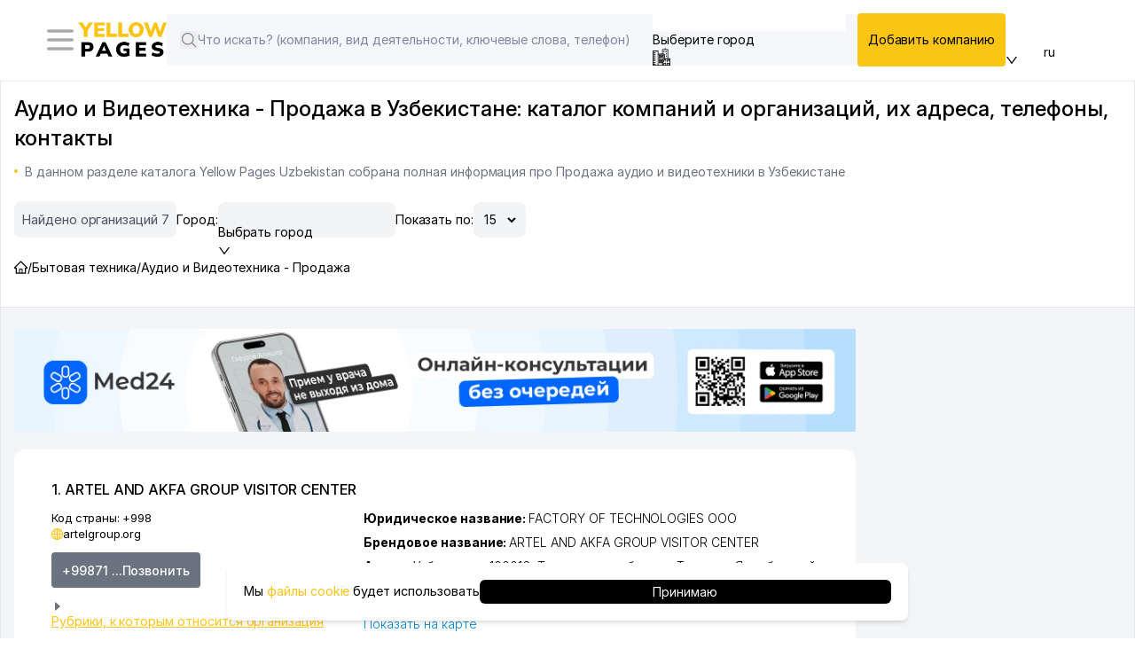

--- FILE ---
content_type: text/html;charset=utf-8
request_url: https://www.yellowpages.uz/rubrika/audio-i-videotehnika-prodazha
body_size: 124250
content:
<!DOCTYPE html><html  lang="ru" data-capo=""><head><meta charset="utf-8">
<meta name="viewport" content="width=device-width, initial-scale=1">
<title>Продажа аудио и видеотехники в Узбекистане - каталог компаний и организаций, их адреса, телефоны, контакты Вы найдете в справочнике Yellow Pages Uzbekistan, Желтые Страницы Узбекистана.</title>
<script src="https://www.googletagmanager.com/gtag/js?id=G-ZQSVYHHHBJ" async></script>
<script src="https://yandex.ru/ads/system/context.js" async></script>
<script src="https://api-maps.yandex.ru/2.1/?apikey=91d56b6e-62d0-4b0b-b29f-0d578735403d&lang=en_US" async></script>
<style>@import url("https://fonts.googleapis.com/css2?family=Inter:ital,opsz,wght@0,14..32,100..900;1,14..32,100..900&display=swap");.main-page{height:100vh}.custom-container{margin:auto;padding:0 15px}@media (min-width:1400px){.custom-container{max-width:1330px}}*,:after,:before{--tw-border-spacing-x:0;--tw-border-spacing-y:0;--tw-translate-x:0;--tw-translate-y:0;--tw-rotate:0;--tw-skew-x:0;--tw-skew-y:0;--tw-scale-x:1;--tw-scale-y:1;--tw-pan-x: ;--tw-pan-y: ;--tw-pinch-zoom: ;--tw-scroll-snap-strictness:proximity;--tw-gradient-from-position: ;--tw-gradient-via-position: ;--tw-gradient-to-position: ;--tw-ordinal: ;--tw-slashed-zero: ;--tw-numeric-figure: ;--tw-numeric-spacing: ;--tw-numeric-fraction: ;--tw-ring-inset: ;--tw-ring-offset-width:0px;--tw-ring-offset-color:#fff;--tw-ring-color:rgba(59,130,246,.5);--tw-ring-offset-shadow:0 0 #0000;--tw-ring-shadow:0 0 #0000;--tw-shadow:0 0 #0000;--tw-shadow-colored:0 0 #0000;--tw-blur: ;--tw-brightness: ;--tw-contrast: ;--tw-grayscale: ;--tw-hue-rotate: ;--tw-invert: ;--tw-saturate: ;--tw-sepia: ;--tw-drop-shadow: ;--tw-backdrop-blur: ;--tw-backdrop-brightness: ;--tw-backdrop-contrast: ;--tw-backdrop-grayscale: ;--tw-backdrop-hue-rotate: ;--tw-backdrop-invert: ;--tw-backdrop-opacity: ;--tw-backdrop-saturate: ;--tw-backdrop-sepia: ;--tw-contain-size: ;--tw-contain-layout: ;--tw-contain-paint: ;--tw-contain-style: }::backdrop{--tw-border-spacing-x:0;--tw-border-spacing-y:0;--tw-translate-x:0;--tw-translate-y:0;--tw-rotate:0;--tw-skew-x:0;--tw-skew-y:0;--tw-scale-x:1;--tw-scale-y:1;--tw-pan-x: ;--tw-pan-y: ;--tw-pinch-zoom: ;--tw-scroll-snap-strictness:proximity;--tw-gradient-from-position: ;--tw-gradient-via-position: ;--tw-gradient-to-position: ;--tw-ordinal: ;--tw-slashed-zero: ;--tw-numeric-figure: ;--tw-numeric-spacing: ;--tw-numeric-fraction: ;--tw-ring-inset: ;--tw-ring-offset-width:0px;--tw-ring-offset-color:#fff;--tw-ring-color:rgba(59,130,246,.5);--tw-ring-offset-shadow:0 0 #0000;--tw-ring-shadow:0 0 #0000;--tw-shadow:0 0 #0000;--tw-shadow-colored:0 0 #0000;--tw-blur: ;--tw-brightness: ;--tw-contrast: ;--tw-grayscale: ;--tw-hue-rotate: ;--tw-invert: ;--tw-saturate: ;--tw-sepia: ;--tw-drop-shadow: ;--tw-backdrop-blur: ;--tw-backdrop-brightness: ;--tw-backdrop-contrast: ;--tw-backdrop-grayscale: ;--tw-backdrop-hue-rotate: ;--tw-backdrop-invert: ;--tw-backdrop-opacity: ;--tw-backdrop-saturate: ;--tw-backdrop-sepia: ;--tw-contain-size: ;--tw-contain-layout: ;--tw-contain-paint: ;--tw-contain-style: }

/*! tailwindcss v3.4.14 | MIT License | https://tailwindcss.com*/*,:after,:before{border:0 solid #e5e7eb;box-sizing:border-box}:after,:before{--tw-content:""}:host,html{line-height:1.5;-webkit-text-size-adjust:100%;font-family:Inter,sans-serif;font-feature-settings:normal;font-variation-settings:normal;-moz-tab-size:4;-o-tab-size:4;tab-size:4;-webkit-tap-highlight-color:transparent}body{line-height:inherit;margin:0}hr{border-top-width:1px;color:inherit;height:0}abbr:where([title]){-webkit-text-decoration:underline dotted;text-decoration:underline dotted}h1,h2,h3,h4,h5,h6{font-size:inherit;font-weight:inherit}a{color:inherit;text-decoration:inherit}b,strong{font-weight:bolder}code,kbd,pre,samp{font-family:ui-monospace,SFMono-Regular,Menlo,Monaco,Consolas,Liberation Mono,Courier New,monospace;font-feature-settings:normal;font-size:1em;font-variation-settings:normal}small{font-size:80%}sub,sup{font-size:75%;line-height:0;position:relative;vertical-align:baseline}sub{bottom:-.25em}sup{top:-.5em}table{border-collapse:collapse;border-color:inherit;text-indent:0}button,input,optgroup,select,textarea{color:inherit;font-family:inherit;font-feature-settings:inherit;font-size:100%;font-variation-settings:inherit;font-weight:inherit;letter-spacing:inherit;line-height:inherit;margin:0;padding:0}button,select{text-transform:none}button,input:where([type=button]),input:where([type=reset]),input:where([type=submit]){-webkit-appearance:button;background-color:transparent;background-image:none}:-moz-focusring{outline:auto}:-moz-ui-invalid{box-shadow:none}progress{vertical-align:baseline}::-webkit-inner-spin-button,::-webkit-outer-spin-button{height:auto}[type=search]{-webkit-appearance:textfield;outline-offset:-2px}::-webkit-search-decoration{-webkit-appearance:none}::-webkit-file-upload-button{-webkit-appearance:button;font:inherit}summary{display:list-item}blockquote,dd,dl,figure,h1,h2,h3,h4,h5,h6,hr,p,pre{margin:0}fieldset{margin:0}fieldset,legend{padding:0}menu,ol,ul{list-style:none;margin:0;padding:0}dialog{padding:0}textarea{resize:vertical}input::-moz-placeholder,textarea::-moz-placeholder{color:#9ca3af;opacity:1}input::placeholder,textarea::placeholder{color:#9ca3af;opacity:1}[role=button],button{cursor:pointer}:disabled{cursor:default}audio,canvas,embed,iframe,img,object,svg,video{display:block;vertical-align:middle}img,video{height:auto;max-width:100%}[hidden]:where(:not([hidden=until-found])){display:none}@font-face{font-family:Inter;font-style:normal;font-weight:400;src:url(/_nuxt/Inter-Regular.B0QUfDW0.woff2) format("woff2")}.\!container{width:100%!important}.container{width:100%}@media (min-width:640px){.\!container{max-width:640px!important}.container{max-width:640px}}@media (min-width:768px){.\!container{max-width:768px!important}.container{max-width:768px}}@media (min-width:1024px){.\!container{max-width:1024px!important}.container{max-width:1024px}}@media (min-width:1280px){.\!container{max-width:1280px!important}.container{max-width:1280px}}@media (min-width:1536px){.\!container{max-width:1536px!important}.container{max-width:1536px}}.pointer-events-none{pointer-events:none}.visible{visibility:visible}.collapse{visibility:collapse}.fixed{position:fixed}.absolute{position:absolute}.relative{position:relative}.sticky{position:sticky}.bottom-0{bottom:0}.bottom-\[10px\]{bottom:10px}.left-0{left:0}.left-1\/2{left:50%}.left-\[55px\]{left:55px}.right-0{right:0}.right-\[-30px\]{right:-30px}.right-\[10px\]{right:10px}.top-1{top:.25rem}.top-24{top:6rem}.top-\[-15px\]{top:-15px}.top-\[150px\]{top:150px}.top-\[45px\]{top:45px}.top-\[50px\]{top:50px}.top-\[56px\]{top:56px}.top-\[70px\]{top:70px}.top-\[80px\]{top:80px}.top-\[95px\]{top:95px}.z-50{z-index:50}.z-\[10000\]{z-index:10000}.z-\[10\]{z-index:10}.z-\[1\]{z-index:1}.z-\[20\]{z-index:20}.z-\[5\]{z-index:5}.z-\[999\]{z-index:999}.order-1{order:1}.order-2{order:2}.col-span-1{grid-column:span 1/span 1}.mx-0{margin-left:0;margin-right:0}.mx-12{margin-left:3rem;margin-right:3rem}.mx-3{margin-left:.75rem;margin-right:.75rem}.my-0\.5{margin-bottom:.125rem;margin-top:.125rem}.my-1{margin-bottom:.25rem;margin-top:.25rem}.my-10{margin-bottom:2.5rem;margin-top:2.5rem}.my-2{margin-bottom:.5rem;margin-top:.5rem}.my-3{margin-bottom:.75rem;margin-top:.75rem}.my-4{margin-bottom:1rem;margin-top:1rem}.my-6{margin-bottom:1.5rem;margin-top:1.5rem}.my-\[10px\]{margin-bottom:10px;margin-top:10px}.mb-0{margin-bottom:0}.mb-0\.5{margin-bottom:.125rem}.mb-1{margin-bottom:.25rem}.mb-12{margin-bottom:3rem}.mb-2{margin-bottom:.5rem}.mb-3{margin-bottom:.75rem}.mb-4{margin-bottom:1rem}.mb-5{margin-bottom:1.25rem}.mb-6{margin-bottom:1.5rem}.mb-\[10px\]{margin-bottom:10px}.mb-\[12px\]{margin-bottom:12px}.mb-\[18px\]{margin-bottom:18px}.ml-0{margin-left:0}.ml-1{margin-left:.25rem}.ml-2{margin-left:.5rem}.ml-5{margin-left:1.25rem}.ml-\[20px\]{margin-left:20px}.ml-auto{margin-left:auto}.mr-2{margin-right:.5rem}.mr-8{margin-right:2rem}.mt-0{margin-top:0}.mt-0\.5{margin-top:.125rem}.mt-1{margin-top:.25rem}.mt-1\.5{margin-top:.375rem}.mt-12{margin-top:3rem}.mt-14{margin-top:3.5rem}.mt-2{margin-top:.5rem}.mt-3{margin-top:.75rem}.mt-4{margin-top:1rem}.mt-5{margin-top:1.25rem}.mt-6{margin-top:1.5rem}.mt-8{margin-top:2rem}.mt-\[10px\]{margin-top:10px}.mt-\[15px\]{margin-top:15px}.mt-auto{margin-top:auto}.line-clamp-5{display:-webkit-box;overflow:hidden;-webkit-box-orient:vertical;-webkit-line-clamp:5}.block{display:block}.inline-block{display:inline-block}.flex{display:flex}.table{display:table}.grid{display:grid}.hidden{display:none}.h-\[100px\]{height:100px}.h-\[120px\]{height:120px}.h-\[125px\]{height:125px}.h-\[15px\]{height:15px}.h-\[16px\]{height:16px}.h-\[175px\]{height:175px}.h-\[20px\]{height:20px}.h-\[22px\]{height:22px}.h-\[250px\]{height:250px}.h-\[25px\]{height:25px}.h-\[300px\]{height:300px}.h-\[350px\]{height:350px}.h-\[400px\]{height:400px}.h-\[40px\]{height:40px}.h-\[500px\]{height:500px}.h-\[90px\]{height:90px}.h-full{height:100%}.max-h-\[168px\]{max-height:168px}.max-h-\[200px\]{max-height:200px}.max-h-\[250px\]{max-height:250px}.max-h-\[25px\]{max-height:25px}.max-h-\[267px\]{max-height:267px}.max-h-\[400px\]{max-height:400px}.max-h-\[40px\]{max-height:40px}.max-h-\[500px\]{max-height:500px}.max-h-\[600px\]{max-height:600px}.min-h-\[120px\]{min-height:120px}.min-h-\[150px\]{min-height:150px}.min-h-\[20px\]{min-height:20px}.min-h-\[39px\]{min-height:39px}.min-h-\[400px\]{min-height:400px}.min-h-screen{min-height:100vh}.w-1\/2{width:50%}.w-\[150px\]{width:150px}.w-\[15px\]{width:15px}.w-\[16px\]{width:16px}.w-\[185px\]{width:185px}.w-\[200px\]{width:200px}.w-\[20px\]{width:20px}.w-\[250px\]{width:250px}.w-\[25px\]{width:25px}.w-\[40px\]{width:40px}.w-full{width:100%}.w-screen{width:100vw}.min-w-\[175px\]{min-width:175px}.min-w-\[220px\]{min-width:220px}.min-w-\[299px\]{min-width:299px}.min-w-\[300px\]{min-width:300px}.max-w-\[200px\]{max-width:200px}.max-w-\[20px\]{max-width:20px}.max-w-\[250px\]{max-width:250px}.max-w-\[267px\]{max-width:267px}.max-w-\[300px\]{max-width:300px}.max-w-\[400px\]{max-width:400px}.max-w-\[971px\]{max-width:971px}.flex-1{flex:1 1 0%}.flex-grow{flex-grow:1}.border-collapse{border-collapse:collapse}.-translate-x-1\/2{--tw-translate-x:-50%}.-translate-x-1\/2,.translate-x-\[-15px\]{transform:translate(var(--tw-translate-x),var(--tw-translate-y)) rotate(var(--tw-rotate)) skewX(var(--tw-skew-x)) skewY(var(--tw-skew-y)) scaleX(var(--tw-scale-x)) scaleY(var(--tw-scale-y))}.translate-x-\[-15px\]{--tw-translate-x:-15px}.rotate-\[270deg\]{--tw-rotate:270deg}.rotate-\[270deg\],.transform{transform:translate(var(--tw-translate-x),var(--tw-translate-y)) rotate(var(--tw-rotate)) skewX(var(--tw-skew-x)) skewY(var(--tw-skew-y)) scaleX(var(--tw-scale-x)) scaleY(var(--tw-scale-y))}.cursor-pointer{cursor:pointer}.resize{resize:both}.grid-cols-1{grid-template-columns:repeat(1,minmax(0,1fr))}.grid-cols-2{grid-template-columns:repeat(2,minmax(0,1fr))}.grid-cols-3{grid-template-columns:repeat(3,minmax(0,1fr))}.grid-cols-4{grid-template-columns:repeat(4,minmax(0,1fr))}.grid-rows-1{grid-template-rows:repeat(1,minmax(0,1fr))}.flex-col{flex-direction:column}.flex-wrap{flex-wrap:wrap}.items-start{align-items:flex-start}.items-end{align-items:flex-end}.items-center{align-items:center}.justify-start{justify-content:flex-start}.justify-end{justify-content:flex-end}.justify-center{justify-content:center}.justify-between{justify-content:space-between}.gap-0{gap:0}.gap-0\.5{gap:.125rem}.gap-1{gap:.25rem}.gap-12{gap:3rem}.gap-2{gap:.5rem}.gap-3{gap:.75rem}.gap-4{gap:1rem}.gap-5{gap:1.25rem}.gap-6{gap:1.5rem}.gap-\[10px\]{gap:10px}.gap-\[12px\]{gap:12px}.gap-\[15px\]{gap:15px}.gap-\[20px\]{gap:20px}.gap-\[28px\]{gap:28px}.gap-\[30px\]{gap:30px}.gap-\[35px\]{gap:35px}.gap-\[3px\]{gap:3px}.gap-\[5px\]{gap:5px}.gap-x-12{-moz-column-gap:3rem;column-gap:3rem}.gap-y-1\.5{row-gap:.375rem}.gap-y-4{row-gap:1rem}.overflow-hidden{overflow:hidden}.overflow-scroll{overflow:scroll}.overflow-x-auto{overflow-x:auto}.overflow-x-hidden{overflow-x:hidden}.overflow-y-scroll{overflow-y:scroll}.truncate{overflow:hidden;text-overflow:ellipsis;white-space:nowrap}.whitespace-pre-line{white-space:pre-line}.text-nowrap{text-wrap:nowrap}.rounded{border-radius:.25rem}.rounded-\[0px\]{border-radius:0}.rounded-\[20px\]{border-radius:20px}.rounded-\[30px\]{border-radius:30px}.rounded-\[4px\]{border-radius:4px}.rounded-\[50\%\]{border-radius:50%}.rounded-\[6px\]{border-radius:6px}.rounded-lg{border-radius:.5rem}.rounded-md{border-radius:.375rem}.rounded-none{border-radius:0}.rounded-xl{border-radius:.75rem}.border{border-width:1px}.border-2{border-width:2px}.border-b,.border-b-\[1px\]{border-bottom-width:1px}.border-l{border-left-width:1px}.border-l-0{border-left-width:0}.border-r{border-right-width:1px}.border-t{border-top-width:1px}.border-t-0{border-top-width:0}.border-none{border-style:none}.border-\[\#FAC515\]{--tw-border-opacity:1;border-color:rgb(250 197 21/var(--tw-border-opacity))}.border-\[\#f5f7fa\]{--tw-border-opacity:1;border-color:rgb(245 247 250/var(--tw-border-opacity))}.border-gray-300{--tw-border-opacity:1;border-color:rgb(209 213 219/var(--tw-border-opacity))}.border-transparent{border-color:transparent}.border-b-white{--tw-border-opacity:1;border-bottom-color:rgb(255 255 255/var(--tw-border-opacity))}.bg-\[\#000\]{--tw-bg-opacity:1;background-color:rgb(0 0 0/var(--tw-bg-opacity))}.bg-\[\#00a436\]{--tw-bg-opacity:1;background-color:rgb(0 164 54/var(--tw-bg-opacity))}.bg-\[\#6B7280\]{--tw-bg-opacity:1;background-color:rgb(107 114 128/var(--tw-bg-opacity))}.bg-\[\#EBE3F5\]{--tw-bg-opacity:1;background-color:rgb(235 227 245/var(--tw-bg-opacity))}.bg-\[\#EDF3F7\]{--tw-bg-opacity:1;background-color:rgb(237 243 247/var(--tw-bg-opacity))}.bg-\[\#F0F2F9\]{--tw-bg-opacity:1;background-color:rgb(240 242 249/var(--tw-bg-opacity))}.bg-\[\#FAC515\]{--tw-bg-opacity:1;background-color:rgb(250 197 21/var(--tw-bg-opacity))}.bg-\[\#f4f5f8\]{--tw-bg-opacity:1;background-color:rgb(244 245 248/var(--tw-bg-opacity))}.bg-\[\#f5f7fa\]{--tw-bg-opacity:1;background-color:rgb(245 247 250/var(--tw-bg-opacity))}.bg-\[\#fff\]{--tw-bg-opacity:1;background-color:rgb(255 255 255/var(--tw-bg-opacity))}.bg-black{--tw-bg-opacity:1;background-color:rgb(0 0 0/var(--tw-bg-opacity))}.bg-gray-100{--tw-bg-opacity:1;background-color:rgb(243 244 246/var(--tw-bg-opacity))}.bg-gray-200{--tw-bg-opacity:1;background-color:rgb(229 231 235/var(--tw-bg-opacity))}.bg-gray-400{--tw-bg-opacity:1;background-color:rgb(156 163 175/var(--tw-bg-opacity))}.bg-transparent{background-color:transparent}.bg-white{--tw-bg-opacity:1;background-color:rgb(255 255 255/var(--tw-bg-opacity))}.bg-cover{background-size:cover}.object-contain{-o-object-fit:contain;object-fit:contain}.object-cover{-o-object-fit:cover;object-fit:cover}.p-0{padding:0}.p-0\.5{padding:.125rem}.p-1{padding:.25rem}.p-2{padding:.5rem}.p-4{padding:1rem}.p-\[20px\]{padding:20px}.p-\[25px\]{padding:25px}.px-1{padding-left:.25rem;padding-right:.25rem}.px-2{padding-left:.5rem;padding-right:.5rem}.px-24{padding-left:6rem;padding-right:6rem}.px-3{padding-left:.75rem;padding-right:.75rem}.px-4{padding-left:1rem;padding-right:1rem}.px-\[10px\]{padding-left:10px;padding-right:10px}.px-\[20px\]{padding-left:20px;padding-right:20px}.px-\[30px\]{padding-left:30px;padding-right:30px}.px-\[8px\]{padding-left:8px;padding-right:8px}.py-0\.5{padding-bottom:.125rem;padding-top:.125rem}.py-1{padding-bottom:.25rem;padding-top:.25rem}.py-2{padding-bottom:.5rem;padding-top:.5rem}.py-2\.5{padding-bottom:.625rem;padding-top:.625rem}.py-3{padding-bottom:.75rem;padding-top:.75rem}.py-8{padding-bottom:2rem;padding-top:2rem}.py-\[10px\]{padding-bottom:10px;padding-top:10px}.py-\[20px\]{padding-bottom:20px;padding-top:20px}.py-\[2px\]{padding-bottom:2px;padding-top:2px}.py-\[30px\]{padding-bottom:30px;padding-top:30px}.py-\[35px\]{padding-bottom:35px;padding-top:35px}.pb-1{padding-bottom:.25rem}.pb-2{padding-bottom:.5rem}.pb-4{padding-bottom:1rem}.pb-5{padding-bottom:1.25rem}.pl-1{padding-left:.25rem}.pl-2{padding-left:.5rem}.pl-3{padding-left:.75rem}.pl-\[50px\]{padding-left:50px}.pr-\[10px\]{padding-right:10px}.pr-\[16\%\]{padding-right:16%}.pt-0{padding-top:0}.pt-1{padding-top:.25rem}.pt-\[12px\]{padding-top:12px}.pt-\[70px\]{padding-top:70px}.text-left{text-align:left}.text-center{text-align:center}.text-start{text-align:start}.text-\[0\.9rem\]{font-size:.9rem}.text-\[10px\]{font-size:10px}.text-\[12px\]{font-size:12px}.text-\[13px\]{font-size:13px}.text-\[14px\]{font-size:14px}.text-\[15px\]{font-size:15px}.text-\[16px\]{font-size:16px}.text-\[17px\]{font-size:17px}.text-\[18px\]{font-size:18px}.text-\[20px\]{font-size:20px}.text-\[24px\]{font-size:24px}.text-\[28px\]{font-size:28px}.text-\[32px\]{font-size:32px}.text-\[8px\]{font-size:8px}.text-base{font-size:1rem;line-height:1.5rem}.text-lg{font-size:1.125rem;line-height:1.75rem}.text-sm{font-size:.875rem;line-height:1.25rem}.text-xl{font-size:1.25rem;line-height:1.75rem}.font-\[300\]{font-weight:300}.font-\[500\]{font-weight:500}.font-\[600\]{font-weight:600}.font-bold{font-weight:700}.font-light{font-weight:300}.font-medium{font-weight:500}.font-normal{font-weight:400}.font-semibold{font-weight:600}.uppercase{text-transform:uppercase}.lowercase{text-transform:lowercase}.italic{font-style:italic}.leading-\[1\.2rem\]{line-height:1.2rem}.leading-tight{line-height:1.25}.text-\[\#000\]{--tw-text-opacity:1;color:rgb(0 0 0/var(--tw-text-opacity))}.text-\[\#0088CC\]{--tw-text-opacity:1;color:rgb(0 136 204/var(--tw-text-opacity))}.text-\[\#2c2d36\]{--tw-text-opacity:1;color:rgb(44 45 54/var(--tw-text-opacity))}.text-\[\#6339f5\]{--tw-text-opacity:1;color:rgb(99 57 245/var(--tw-text-opacity))}.text-\[\#6B7280\]{--tw-text-opacity:1;color:rgb(107 114 128/var(--tw-text-opacity))}.text-\[\#778899\]{--tw-text-opacity:1;color:rgb(119 136 153/var(--tw-text-opacity))}.text-\[\#82869f\]{--tw-text-opacity:1;color:rgb(130 134 159/var(--tw-text-opacity))}.text-\[\#8b8b98\]{--tw-text-opacity:1;color:rgb(139 139 152/var(--tw-text-opacity))}.text-\[\#FAC515\]{--tw-text-opacity:1;color:rgb(250 197 21/var(--tw-text-opacity))}.text-\[\#bbbcc4\]{--tw-text-opacity:1;color:rgb(187 188 196/var(--tw-text-opacity))}.text-amber-400{--tw-text-opacity:1;color:rgb(251 191 36/var(--tw-text-opacity))}.text-black{--tw-text-opacity:1;color:rgb(0 0 0/var(--tw-text-opacity))}.text-blue-400{--tw-text-opacity:1;color:rgb(96 165 250/var(--tw-text-opacity))}.text-blue-500{--tw-text-opacity:1;color:rgb(59 130 246/var(--tw-text-opacity))}.text-gray-300{--tw-text-opacity:1;color:rgb(209 213 219/var(--tw-text-opacity))}.text-gray-400{--tw-text-opacity:1;color:rgb(156 163 175/var(--tw-text-opacity))}.text-gray-500{--tw-text-opacity:1;color:rgb(107 114 128/var(--tw-text-opacity))}.text-gray-600{--tw-text-opacity:1;color:rgb(75 85 99/var(--tw-text-opacity))}.text-gray-700{--tw-text-opacity:1;color:rgb(55 65 81/var(--tw-text-opacity))}.text-gray-800{--tw-text-opacity:1;color:rgb(31 41 55/var(--tw-text-opacity))}.text-white{--tw-text-opacity:1;color:rgb(255 255 255/var(--tw-text-opacity))}.text-yellow-500{--tw-text-opacity:1;color:rgb(234 179 8/var(--tw-text-opacity))}.underline{text-decoration-line:underline}.opacity-0{opacity:0}.opacity-100{opacity:1}.opacity-20{opacity:.2}.opacity-30{opacity:.3}.opacity-50{opacity:.5}.shadow-\[0px_0px_12px_gray\]{--tw-shadow:0px 0px 12px gray;--tw-shadow-colored:0px 0px 12px var(--tw-shadow-color)}.shadow-\[0px_0px_12px_gray\],.shadow-md{box-shadow:var(--tw-ring-offset-shadow,0 0 #0000),var(--tw-ring-shadow,0 0 #0000),var(--tw-shadow)}.shadow-md{--tw-shadow:0 4px 6px -1px rgba(0,0,0,.1),0 2px 4px -2px rgba(0,0,0,.1);--tw-shadow-colored:0 4px 6px -1px var(--tw-shadow-color),0 2px 4px -2px var(--tw-shadow-color)}.outline-none{outline:2px solid transparent;outline-offset:2px}.outline{outline-style:solid}.outline-0{outline-width:0}.filter{filter:var(--tw-blur) var(--tw-brightness) var(--tw-contrast) var(--tw-grayscale) var(--tw-hue-rotate) var(--tw-invert) var(--tw-saturate) var(--tw-sepia) var(--tw-drop-shadow)}.transition{transition-duration:.15s;transition-property:color,background-color,border-color,text-decoration-color,fill,stroke,opacity,box-shadow,transform,filter,-webkit-backdrop-filter;transition-property:color,background-color,border-color,text-decoration-color,fill,stroke,opacity,box-shadow,transform,filter,backdrop-filter;transition-property:color,background-color,border-color,text-decoration-color,fill,stroke,opacity,box-shadow,transform,filter,backdrop-filter,-webkit-backdrop-filter;transition-timing-function:cubic-bezier(.4,0,.2,1)}.transition-all{transition-duration:.15s;transition-property:all;transition-timing-function:cubic-bezier(.4,0,.2,1)}.duration-500{transition-duration:.5s}.ease-in-out{transition-timing-function:cubic-bezier(.4,0,.2,1)}.loading-rotate{animation:loading 1s ease-in-out infinite}@keyframes loading{0%{opacity:80%;transform:rotate(180deg)}to{opacity:100%;transform:rotate(0)}}.fade-enter-active,.fade-leave-active{transition:opacity .25s ease}.fade-enter-from,.fade-leave-to{opacity:0}body{background:#fff;color:#000;cursor:default;font-family:Inter,sans-serif;font-size:14px;height:100%;letter-spacing:-.05px;line-height:1.4;margin:0 auto;scroll-behavior:smooth;width:100%}*{box-sizing:border-box;-webkit-box-sizing:border-box;-moz-box-sizing:border-box;padding:0}*,p{margin:0}p{text-align:start}.skeleton-box{animation:pulse 1.5s ease-in-out infinite;background-color:#e0e0e0;border-radius:4px;position:relative;transition:all .3s ease}.skeleton-box:after,.skeleton-box:before{bottom:0;content:"";left:0;position:absolute;right:0;top:0}.skeleton-box:before{background-color:#e0e0e0;border-radius:4px}.skeleton-box:after{animation:shimmer 2s infinite;background-image:linear-gradient(90deg,hsla(0,0%,100%,0),hsla(0,0%,100%,.2) 20%,hsla(0,0%,100%,.5) 60%,hsla(0,0%,100%,0));transform:translateX(-100%)}@keyframes shimmer{0%{background-position:-100% 0}to{background-position:100% 0}}@keyframes pulse{0%{background-color:#e0e0e0;opacity:.5}50%{background-color:#f0f0f0;opacity:1}to{background-color:#e0e0e0;opacity:.5}}.last\:border-b-0:last-child{border-bottom-width:0}.hover\:scale-105:hover{--tw-scale-x:1.05;--tw-scale-y:1.05}.hover\:scale-105:hover,.hover\:scale-\[1\.1\]:hover{transform:translate(var(--tw-translate-x),var(--tw-translate-y)) rotate(var(--tw-rotate)) skewX(var(--tw-skew-x)) skewY(var(--tw-skew-y)) scaleX(var(--tw-scale-x)) scaleY(var(--tw-scale-y))}.hover\:scale-\[1\.1\]:hover{--tw-scale-x:1.1;--tw-scale-y:1.1}.hover\:bg-\[\#FAC515\]:hover{--tw-bg-opacity:1;background-color:rgb(250 197 21/var(--tw-bg-opacity))}.hover\:text-\[\#000\]:hover{--tw-text-opacity:1;color:rgb(0 0 0/var(--tw-text-opacity))}.hover\:text-\[\#0973A8\]:hover{--tw-text-opacity:1;color:rgb(9 115 168/var(--tw-text-opacity))}.hover\:text-\[\#6339f5\]:hover{--tw-text-opacity:1;color:rgb(99 57 245/var(--tw-text-opacity))}.hover\:text-\[\#FAC515\]:hover{--tw-text-opacity:1;color:rgb(250 197 21/var(--tw-text-opacity))}.hover\:text-black:hover{--tw-text-opacity:1;color:rgb(0 0 0/var(--tw-text-opacity))}.hover\:text-blue-400:hover{--tw-text-opacity:1;color:rgb(96 165 250/var(--tw-text-opacity))}.hover\:text-blue-500:hover{--tw-text-opacity:1;color:rgb(59 130 246/var(--tw-text-opacity))}.hover\:underline:hover{text-decoration-line:underline}.focus\:border-blue-500:focus{--tw-border-opacity:1;border-color:rgb(59 130 246/var(--tw-border-opacity))}.focus\:ring-blue-500:focus{--tw-ring-opacity:1;--tw-ring-color:rgb(59 130 246/var(--tw-ring-opacity))}.prose-h2\:mb-3 :is(:where(h2):not(:where([class~=not-prose],[class~=not-prose] *))){margin-bottom:.75rem}.prose-h2\:text-\[18px\] :is(:where(h2):not(:where([class~=not-prose],[class~=not-prose] *))){font-size:18px}.prose-h2\:text-\[20px\] :is(:where(h2):not(:where([class~=not-prose],[class~=not-prose] *))){font-size:20px}.prose-p\:text-\[12px\] :is(:where(p):not(:where([class~=not-prose],[class~=not-prose] *))){font-size:12px}.prose-p\:font-light :is(:where(p):not(:where([class~=not-prose],[class~=not-prose] *))){font-weight:300}.prose-p\:hover\:underline:hover :is(:where(p):not(:where([class~=not-prose],[class~=not-prose] *))){text-decoration-line:underline}.prose-a\:text-\[\#0088CC\] :is(:where(a):not(:where([class~=not-prose],[class~=not-prose] *))){--tw-text-opacity:1;color:rgb(0 136 204/var(--tw-text-opacity))}.prose-a\:text-blue-500 :is(:where(a):not(:where([class~=not-prose],[class~=not-prose] *))){--tw-text-opacity:1;color:rgb(59 130 246/var(--tw-text-opacity))}.hover\:prose-a\:underline :is(:where(a):not(:where([class~=not-prose],[class~=not-prose] *))):hover{text-decoration-line:underline}.prose-a\:hover\:underline:hover :is(:where(a):not(:where([class~=not-prose],[class~=not-prose] *))){text-decoration-line:underline}.prose-ul\:list-disc :is(:where(ul):not(:where([class~=not-prose],[class~=not-prose] *))){list-style-type:disc}.prose-ul\:text-\[12px\] :is(:where(ul):not(:where([class~=not-prose],[class~=not-prose] *))){font-size:12px}.prose-li\:ml-4 :is(:where(li):not(:where([class~=not-prose],[class~=not-prose] *))){margin-left:1rem}.prose-li\:py-1 :is(:where(li):not(:where([class~=not-prose],[class~=not-prose] *))){padding-bottom:.25rem;padding-top:.25rem}@media (min-width:640px){.sm\:col-span-2{grid-column:span 2/span 2}.sm\:col-span-3{grid-column:span 3/span 3}.sm\:mb-0{margin-bottom:0}.sm\:mt-3{margin-top:.75rem}.sm\:block{display:block}.sm\:hidden{display:none}.sm\:w-full{width:100%}.sm\:flex-1{flex:1 1 0%}.sm\:grid-cols-2{grid-template-columns:repeat(2,minmax(0,1fr))}.sm\:flex-row{flex-direction:row}.sm\:gap-4{gap:1rem}.sm\:overflow-x-visible{overflow-x:visible}.sm\:p-0{padding:0}.sm\:text-\[10px\]{font-size:10px}.sm\:text-\[13px\]{font-size:13px}.sm\:text-\[16px\]{font-size:16px}.sm\:text-lg{font-size:1.125rem;line-height:1.75rem}}@media (min-width:768px){.md\:order-1{order:1}.md\:mx-6{margin-left:1.5rem;margin-right:1.5rem}.md\:ml-\[20px\]{margin-left:20px}.md\:mt-0{margin-top:0}.md\:block{display:block}.md\:flex{display:flex}.md\:hidden{display:none}.md\:w-1\/2{width:50%}.md\:w-auto{width:auto}.md\:max-w-none{max-width:none}.md\:grid-cols-2{grid-template-columns:repeat(2,minmax(0,1fr))}.md\:grid-cols-3{grid-template-columns:repeat(3,minmax(0,1fr))}.md\:flex-row{flex-direction:row}.md\:items-center{align-items:center}.md\:items-stretch{align-items:stretch}.md\:justify-start{justify-content:flex-start}.md\:gap-\[30px\]{gap:30px}.md\:border-l{border-left-width:1px}.md\:border-t{border-top-width:1px}.md\:p-\[20px\]{padding:20px}.md\:pt-\[20px\]{padding-top:20px}.md\:text-\[16px\]{font-size:16px}.md\:text-\[17px\]{font-size:17px}.md\:text-\[20px\]{font-size:20px}.md\:text-\[24px\]{font-size:24px}.md\:text-\[32px\]{font-size:32px}.md\:text-\[36px\]{font-size:36px}.md\:text-base{font-size:1rem;line-height:1.5rem}.md\:text-xl{font-size:1.25rem;line-height:1.75rem}}@media (min-width:1024px){.lg\:bottom-5{bottom:1.25rem}.lg\:order-1{order:1}.lg\:order-2{order:2}.lg\:mb-0{margin-bottom:0}.lg\:h-full{height:100%}.lg\:w-3\/5{width:60%}.lg\:w-auto{width:auto}.lg\:w-full{width:100%}.lg\:grid-cols-2{grid-template-columns:repeat(2,minmax(0,1fr))}.lg\:grid-cols-3{grid-template-columns:repeat(3,minmax(0,1fr))}.lg\:grid-cols-4{grid-template-columns:repeat(4,minmax(0,1fr))}.lg\:grid-cols-5{grid-template-columns:repeat(5,minmax(0,1fr))}.lg\:flex-row{flex-direction:row}.lg\:gap-\[0px\]{gap:0}.lg\:gap-\[30px\]{gap:30px}.lg\:rounded-lg{border-radius:.5rem}.lg\:p-\[1\.2rem\]{padding:1.2rem}.lg\:px-\[40px\]{padding-left:40px;padding-right:40px}.lg\:py-\[32px\]{padding-bottom:32px;padding-top:32px}.lg\:text-\[18px\]{font-size:18px}.lg\:text-\[20px\]{font-size:20px}.lg\:text-\[32px\]{font-size:32px}.lg\:font-\[400\]{font-weight:400}.lg\:leading-\[1\.3rem\]{line-height:1.3rem}.lg\:shadow-md{--tw-shadow:0 4px 6px -1px rgba(0,0,0,.1),0 2px 4px -2px rgba(0,0,0,.1);--tw-shadow-colored:0 4px 6px -1px var(--tw-shadow-color),0 2px 4px -2px var(--tw-shadow-color);box-shadow:var(--tw-ring-offset-shadow,0 0 #0000),var(--tw-ring-shadow,0 0 #0000),var(--tw-shadow)}.prose-h2\:lg\:text-\[24px\] :is(:where(h2):not(:where([class~=not-prose],[class~=not-prose] *))){font-size:24px}.prose-p\:lg\:text-\[15px\] :is(:where(p):not(:where([class~=not-prose],[class~=not-prose] *))){font-size:15px}.prose-ul\:lg\:text-\[15px\] :is(:where(ul):not(:where([class~=not-prose],[class~=not-prose] *))){font-size:15px}}@media (min-width:1280px){.xl\:block{display:block}.xl\:justify-between{justify-content:space-between}}</style>
<style>:root{--toastify-color-light:#fff;--toastify-color-dark:#121212;--toastify-color-info:#3498db;--toastify-color-success:#07bc0c;--toastify-color-warning:#f1c40f;--toastify-color-error:#e74c3c;--toastify-color-transparent:#ffffffb3;--toastify-icon-color-info:var(--toastify-color-info);--toastify-icon-color-success:var(--toastify-color-success);--toastify-icon-color-warning:var(--toastify-color-warning);--toastify-icon-color-error:var(--toastify-color-error);--toastify-toast-width:320px;--toastify-toast-background:#fff;--toastify-toast-min-height:64px;--toastify-toast-max-height:800px;--toastify-font-family:sans-serif;--toastify-z-index:9999;--toastify-text-color-light:#757575;--toastify-text-color-dark:#fff;--toastify-text-color-info:#fff;--toastify-text-color-success:#fff;--toastify-text-color-warning:#fff;--toastify-text-color-error:#fff;--toastify-spinner-color:#616161;--toastify-spinner-color-empty-area:#e0e0e0;--toastify-color-progress-light:linear-gradient(90deg,#4cd964,#5ac8fa,#007aff,#34aadc,#5856d6,#ff2d55);--toastify-color-progress-dark:#bb86fc;--toastify-color-progress-info:var(--toastify-color-info);--toastify-color-progress-success:var(--toastify-color-success);--toastify-color-progress-warning:var(--toastify-color-warning);--toastify-color-progress-error:var(--toastify-color-error);--toastify-color-progress-colored:#ddd}.Toastify__toast-container{box-sizing:border-box;color:#fff;padding:4px;position:fixed;transform:translate3d(0,0,var(--toastify-z-index) px);width:var(--toastify-toast-width);z-index:var(--toastify-z-index)}.Toastify__toast-container--top-left{left:1em;top:1em}.Toastify__toast-container--top-center{left:50%;top:1em;transform:translateX(-50%)}.Toastify__toast-container--top-right{right:1em;top:1em}.Toastify__toast-container--bottom-left{bottom:1em;left:1em}.Toastify__toast-container--bottom-center{bottom:1em;left:50%;transform:translateX(-50%)}.Toastify__toast-container--bottom-right{bottom:1em;right:1em}@media only screen and (max-width:480px){.Toastify__toast-container{left:0;margin:0;padding:0;width:100vw}.Toastify__toast-container--top-center,.Toastify__toast-container--top-left,.Toastify__toast-container--top-right{top:0;transform:translateX(0)}.Toastify__toast-container--bottom-center,.Toastify__toast-container--bottom-left,.Toastify__toast-container--bottom-right{bottom:0;transform:translateX(0)}.Toastify__toast-container--rtl{left:auto;right:0}}.Toastify__toast{border-radius:4px;box-shadow:0 1px 10px 0 #0000001a,0 2px 15px 0 #0000000d;box-sizing:border-box;cursor:pointer;direction:ltr;display:flex;font-family:var(--toastify-font-family);justify-content:space-between;margin-bottom:1rem;max-height:var(--toastify-toast-max-height);min-height:var(--toastify-toast-min-height);overflow:hidden;padding:8px;position:relative;z-index:0}.Toastify__toast--rtl{direction:rtl}.Toastify__toast-body{align-items:center;display:flex;flex:1 1 auto;margin:auto 0;padding:6px;white-space:pre-wrap}.Toastify__toast-body>div:last-child{flex:1}.Toastify__toast-icon{display:flex;flex-shrink:0;margin-inline-end:10px;width:20px}.Toastify--animate{animation-duration:.7s;animation-fill-mode:both}.Toastify--animate-icon{animation-duration:.3s;animation-fill-mode:both}@media only screen and (max-width:480px){.Toastify__toast{border-radius:0;margin-bottom:0}}.Toastify__toast-theme--dark{background:var(--toastify-color-dark);color:var(--toastify-text-color-dark)}.Toastify__toast-theme--colored.Toastify__toast--default,.Toastify__toast-theme--light{background:var(--toastify-color-light);color:var(--toastify-text-color-light)}.Toastify__toast-theme--colored.Toastify__toast--info{background:var(--toastify-color-info);color:var(--toastify-text-color-info)}.Toastify__toast-theme--colored.Toastify__toast--success{background:var(--toastify-color-success);color:var(--toastify-text-color-success)}.Toastify__toast-theme--colored.Toastify__toast--warning{background:var(--toastify-color-warning);color:var(--toastify-text-color-warning)}.Toastify__toast-theme--colored.Toastify__toast--error{background:var(--toastify-color-error);color:var(--toastify-text-color-error)}.Toastify__progress-bar-theme--light{background:var(--toastify-color-progress-light)}.Toastify__progress-bar-theme--dark{background:var(--toastify-color-progress-dark)}.Toastify__progress-bar--info{background:var(--toastify-color-progress-info)}.Toastify__progress-bar--success{background:var(--toastify-color-progress-success)}.Toastify__progress-bar--warning{background:var(--toastify-color-progress-warning)}.Toastify__progress-bar--error{background:var(--toastify-color-progress-error)}.Toastify__progress-bar-theme--colored.Toastify__progress-bar--default{background:var(--toastify-color-progress-colored)}.Toastify__progress-bar-theme--colored.Toastify__progress-bar--error,.Toastify__progress-bar-theme--colored.Toastify__progress-bar--info,.Toastify__progress-bar-theme--colored.Toastify__progress-bar--success,.Toastify__progress-bar-theme--colored.Toastify__progress-bar--warning{background:var(--toastify-color-transparent)}.Toastify__close-button{align-self:flex-start;background:#0000;border:none;color:#fff;cursor:pointer;opacity:.7;outline:none;padding:0;transition:.3s ease}.Toastify__close-button--light{color:#000;opacity:.3}.Toastify__close-button>svg{fill:currentcolor;height:16px;width:14px}.Toastify__close-button:focus,.Toastify__close-button:hover{opacity:1}@keyframes Toastify__trackProgress{0%{transform:scaleX(1)}to{transform:scaleX(0)}}.Toastify__progress-bar{bottom:0;height:5px;left:0;opacity:.7;position:absolute;transform-origin:left;width:100%;z-index:var(--toastify-z-index)}.Toastify__progress-bar--animated{animation:Toastify__trackProgress linear 1 forwards}.Toastify__progress-bar--controlled{transition:transform .2s}.Toastify__progress-bar--rtl{left:auto;right:0;transform-origin:right}.Toastify__spinner{animation:Toastify__spin .65s linear infinite;border:2px solid;border-color:var(--toastify-spinner-color-empty-area);border-radius:100%;border-right-color:var(--toastify-spinner-color);box-sizing:border-box;height:20px;width:20px}@keyframes Toastify__bounceInRight{0%,60%,75%,90%,to{animation-timing-function:cubic-bezier(.215,.61,.355,1)}0%{opacity:0;transform:translate3d(3000px,0,0)}60%{opacity:1;transform:translate3d(-25px,0,0)}75%{transform:translate3d(10px,0,0)}90%{transform:translate3d(-5px,0,0)}to{transform:none}}@keyframes Toastify__bounceOutRight{20%{opacity:1;transform:translate3d(-20px,0,0)}to{opacity:0;transform:translate3d(2000px,0,0)}}@keyframes Toastify__bounceInLeft{0%,60%,75%,90%,to{animation-timing-function:cubic-bezier(.215,.61,.355,1)}0%{opacity:0;transform:translate3d(-3000px,0,0)}60%{opacity:1;transform:translate3d(25px,0,0)}75%{transform:translate3d(-10px,0,0)}90%{transform:translate3d(5px,0,0)}to{transform:none}}@keyframes Toastify__bounceOutLeft{20%{opacity:1;transform:translate3d(20px,0,0)}to{opacity:0;transform:translate3d(-2000px,0,0)}}@keyframes Toastify__bounceInUp{0%,60%,75%,90%,to{animation-timing-function:cubic-bezier(.215,.61,.355,1)}0%{opacity:0;transform:translate3d(0,3000px,0)}60%{opacity:1;transform:translate3d(0,-20px,0)}75%{transform:translate3d(0,10px,0)}90%{transform:translate3d(0,-5px,0)}to{transform:translateZ(0)}}@keyframes Toastify__bounceOutUp{20%{transform:translate3d(0,-10px,0)}40%,45%{opacity:1;transform:translate3d(0,20px,0)}to{opacity:0;transform:translate3d(0,-2000px,0)}}@keyframes Toastify__bounceInDown{0%,60%,75%,90%,to{animation-timing-function:cubic-bezier(.215,.61,.355,1)}0%{opacity:0;transform:translate3d(0,-3000px,0)}60%{opacity:1;transform:translate3d(0,25px,0)}75%{transform:translate3d(0,-10px,0)}90%{transform:translate3d(0,5px,0)}to{transform:none}}@keyframes Toastify__bounceOutDown{20%{transform:translate3d(0,10px,0)}40%,45%{opacity:1;transform:translate3d(0,-20px,0)}to{opacity:0;transform:translate3d(0,2000px,0)}}.Toastify__bounce-enter--bottom-left,.Toastify__bounce-enter--top-left{animation-name:Toastify__bounceInLeft}.Toastify__bounce-enter--bottom-right,.Toastify__bounce-enter--top-right{animation-name:Toastify__bounceInRight}.Toastify__bounce-enter--top-center{animation-name:Toastify__bounceInDown}.Toastify__bounce-enter--bottom-center{animation-name:Toastify__bounceInUp}.Toastify__bounce-exit--bottom-left,.Toastify__bounce-exit--top-left{animation-name:Toastify__bounceOutLeft}.Toastify__bounce-exit--bottom-right,.Toastify__bounce-exit--top-right{animation-name:Toastify__bounceOutRight}.Toastify__bounce-exit--top-center{animation-name:Toastify__bounceOutUp}.Toastify__bounce-exit--bottom-center{animation-name:Toastify__bounceOutDown}@keyframes Toastify__none{0%,60%,75%,90%,to{animation-duration:0;animation-timing-function:none}0%{opacity:1;transform:translateZ(0)}to{transform:translateZ(0)}}.Toastify__none-enter--bottom-center,.Toastify__none-enter--bottom-left,.Toastify__none-enter--bottom-right,.Toastify__none-enter--top-center,.Toastify__none-enter--top-left,.Toastify__none-enter--top-right{animation-name:Toastify__none}@keyframes Toastify__zoomIn{0%{opacity:0;transform:scale3d(.3,.3,.3)}50%{opacity:1}}@keyframes Toastify__zoomOut{0%{opacity:1}50%{opacity:0;transform:scale3d(.3,.3,.3)}to{opacity:0}}.Toastify__zoom-enter{animation-name:Toastify__zoomIn}.Toastify__zoom-exit{animation-name:Toastify__zoomOut}@keyframes Toastify__flipIn{0%{animation-timing-function:ease-in;opacity:0;transform:perspective(400px) rotateX(90deg)}40%{animation-timing-function:ease-in;transform:perspective(400px) rotateX(-20deg)}60%{opacity:1;transform:perspective(400px) rotateX(10deg)}80%{transform:perspective(400px) rotateX(-5deg)}to{transform:perspective(400px)}}@keyframes Toastify__flipOut{0%{transform:perspective(400px)}30%{opacity:1;transform:perspective(400px) rotateX(-20deg)}to{opacity:0;transform:perspective(400px) rotateX(90deg)}}.Toastify__flip-enter{animation-name:Toastify__flipIn}.Toastify__flip-exit{animation-name:Toastify__flipOut}@keyframes Toastify__slideInRight{0%{transform:translate3d(110%,0,0);visibility:visible}to{transform:translateZ(0)}}@keyframes Toastify__slideInLeft{0%{transform:translate3d(-110%,0,0);visibility:visible}to{transform:translateZ(0)}}@keyframes Toastify__slideInUp{0%{transform:translate3d(0,110%,0);visibility:visible}to{transform:translateZ(0)}}@keyframes Toastify__slideInDown{0%{transform:translate3d(0,-110%,0);visibility:visible}to{transform:translateZ(0)}}@keyframes Toastify__slideOutRight{0%{transform:translateZ(0)}to{transform:translate3d(110%,0,0);visibility:hidden}}@keyframes Toastify__slideOutLeft{0%{transform:translateZ(0)}to{transform:translate3d(-110%,0,0);visibility:hidden}}@keyframes Toastify__slideOutDown{0%{transform:translateZ(0)}to{transform:translate3d(0,500px,0);visibility:hidden}}@keyframes Toastify__slideOutUp{0%{transform:translateZ(0)}to{transform:translate3d(0,-500px,0);visibility:hidden}}.Toastify__slide-enter--bottom-left,.Toastify__slide-enter--top-left{animation-name:Toastify__slideInLeft}.Toastify__slide-enter--bottom-right,.Toastify__slide-enter--top-right{animation-name:Toastify__slideInRight}.Toastify__slide-enter--top-center{animation-name:Toastify__slideInDown}.Toastify__slide-enter--bottom-center{animation-name:Toastify__slideInUp}.Toastify__slide-exit--bottom-left,.Toastify__slide-exit--top-left{animation-name:Toastify__slideOutLeft}.Toastify__slide-exit--bottom-right,.Toastify__slide-exit--top-right{animation-name:Toastify__slideOutRight}.Toastify__slide-exit--top-center{animation-name:Toastify__slideOutUp}.Toastify__slide-exit--bottom-center{animation-name:Toastify__slideOutDown}@keyframes Toastify__spin{0%{transform:rotate(0deg)}to{transform:rotate(1turn)}}</style>
<style>@font-face{font-family:swiper-icons;font-style:normal;font-weight:400;src:url("data:application/font-woff;charset=utf-8;base64, [base64]//wADZ2x5ZgAAAywAAADMAAAD2MHtryVoZWFkAAABbAAAADAAAAA2E2+eoWhoZWEAAAGcAAAAHwAAACQC9gDzaG10eAAAAigAAAAZAAAArgJkABFsb2NhAAAC0AAAAFoAAABaFQAUGG1heHAAAAG8AAAAHwAAACAAcABAbmFtZQAAA/gAAAE5AAACXvFdBwlwb3N0AAAFNAAAAGIAAACE5s74hXjaY2BkYGAAYpf5Hu/j+W2+MnAzMYDAzaX6QjD6/4//Bxj5GA8AuRwMYGkAPywL13jaY2BkYGA88P8Agx4j+/8fQDYfA1AEBWgDAIB2BOoAeNpjYGRgYNBh4GdgYgABEMnIABJzYNADCQAACWgAsQB42mNgYfzCOIGBlYGB0YcxjYGBwR1Kf2WQZGhhYGBiYGVmgAFGBiQQkOaawtDAoMBQxXjg/wEGPcYDDA4wNUA2CCgwsAAAO4EL6gAAeNpj2M0gyAACqxgGNWBkZ2D4/wMA+xkDdgAAAHjaY2BgYGaAYBkGRgYQiAHyGMF8FgYHIM3DwMHABGQrMOgyWDLEM1T9/w8UBfEMgLzE////P/5//f/V/xv+r4eaAAeMbAxwIUYmIMHEgKYAYjUcsDAwsLKxc3BycfPw8jEQA/[base64]/uznmfPFBNODM2K7MTQ45YEAZqGP81AmGGcF3iPqOop0r1SPTaTbVkfUe4HXj97wYE+yNwWYxwWu4v1ugWHgo3S1XdZEVqWM7ET0cfnLGxWfkgR42o2PvWrDMBSFj/IHLaF0zKjRgdiVMwScNRAoWUoH78Y2icB/yIY09An6AH2Bdu/UB+yxopYshQiEvnvu0dURgDt8QeC8PDw7Fpji3fEA4z/PEJ6YOB5hKh4dj3EvXhxPqH/SKUY3rJ7srZ4FZnh1PMAtPhwP6fl2PMJMPDgeQ4rY8YT6Gzao0eAEA409DuggmTnFnOcSCiEiLMgxCiTI6Cq5DZUd3Qmp10vO0LaLTd2cjN4fOumlc7lUYbSQcZFkutRG7g6JKZKy0RmdLY680CDnEJ+UMkpFFe1RN7nxdVpXrC4aTtnaurOnYercZg2YVmLN/d/gczfEimrE/fs/bOuq29Zmn8tloORaXgZgGa78yO9/cnXm2BpaGvq25Dv9S4E9+5SIc9PqupJKhYFSSl47+Qcr1mYNAAAAeNptw0cKwkAAAMDZJA8Q7OUJvkLsPfZ6zFVERPy8qHh2YER+3i/BP83vIBLLySsoKimrqKqpa2hp6+jq6RsYGhmbmJqZSy0sraxtbO3sHRydnEMU4uR6yx7JJXveP7WrDycAAAAAAAH//wACeNpjYGRgYOABYhkgZgJCZgZNBkYGLQZtIJsFLMYAAAw3ALgAeNolizEKgDAQBCchRbC2sFER0YD6qVQiBCv/H9ezGI6Z5XBAw8CBK/m5iQQVauVbXLnOrMZv2oLdKFa8Pjuru2hJzGabmOSLzNMzvutpB3N42mNgZGBg4GKQYzBhYMxJLMlj4GBgAYow/P/PAJJhLM6sSoWKfWCAAwDAjgbRAAB42mNgYGBkAIIbCZo5IPrmUn0hGA0AO8EFTQAA")}:root{--swiper-theme-color:#007aff}:host{display:block;margin-left:auto;margin-right:auto;position:relative;z-index:1}.swiper{display:block;list-style:none;margin-left:auto;margin-right:auto;overflow:hidden;overflow:clip;padding:0;position:relative;z-index:1}.swiper-vertical>.swiper-wrapper{flex-direction:column}.swiper-wrapper{box-sizing:content-box;display:flex;height:100%;position:relative;transition-property:transform;transition-timing-function:var(--swiper-wrapper-transition-timing-function,initial);width:100%;z-index:1}.swiper-android .swiper-slide,.swiper-ios .swiper-slide,.swiper-wrapper{transform:translateZ(0)}.swiper-horizontal{touch-action:pan-y}.swiper-vertical{touch-action:pan-x}.swiper-slide{display:block;flex-shrink:0;height:100%;position:relative;transition-property:transform;width:100%}.swiper-slide-invisible-blank{visibility:hidden}.swiper-autoheight,.swiper-autoheight .swiper-slide{height:auto}.swiper-autoheight .swiper-wrapper{align-items:flex-start;transition-property:transform,height}.swiper-backface-hidden .swiper-slide{backface-visibility:hidden;transform:translateZ(0)}.swiper-3d.swiper-css-mode .swiper-wrapper{perspective:1200px}.swiper-3d .swiper-wrapper{transform-style:preserve-3d}.swiper-3d{perspective:1200px}.swiper-3d .swiper-cube-shadow,.swiper-3d .swiper-slide{transform-style:preserve-3d}.swiper-css-mode>.swiper-wrapper{overflow:auto;scrollbar-width:none;-ms-overflow-style:none}.swiper-css-mode>.swiper-wrapper::-webkit-scrollbar{display:none}.swiper-css-mode>.swiper-wrapper>.swiper-slide{scroll-snap-align:start start}.swiper-css-mode.swiper-horizontal>.swiper-wrapper{scroll-snap-type:x mandatory}.swiper-css-mode.swiper-vertical>.swiper-wrapper{scroll-snap-type:y mandatory}.swiper-css-mode.swiper-free-mode>.swiper-wrapper{scroll-snap-type:none}.swiper-css-mode.swiper-free-mode>.swiper-wrapper>.swiper-slide{scroll-snap-align:none}.swiper-css-mode.swiper-centered>.swiper-wrapper:before{content:"";flex-shrink:0;order:9999}.swiper-css-mode.swiper-centered>.swiper-wrapper>.swiper-slide{scroll-snap-align:center center;scroll-snap-stop:always}.swiper-css-mode.swiper-centered.swiper-horizontal>.swiper-wrapper>.swiper-slide:first-child{margin-inline-start:var(--swiper-centered-offset-before)}.swiper-css-mode.swiper-centered.swiper-horizontal>.swiper-wrapper:before{height:100%;min-height:1px;width:var(--swiper-centered-offset-after)}.swiper-css-mode.swiper-centered.swiper-vertical>.swiper-wrapper>.swiper-slide:first-child{margin-block-start:var(--swiper-centered-offset-before)}.swiper-css-mode.swiper-centered.swiper-vertical>.swiper-wrapper:before{height:var(--swiper-centered-offset-after);min-width:1px;width:100%}.swiper-3d .swiper-slide-shadow,.swiper-3d .swiper-slide-shadow-bottom,.swiper-3d .swiper-slide-shadow-left,.swiper-3d .swiper-slide-shadow-right,.swiper-3d .swiper-slide-shadow-top{height:100%;left:0;pointer-events:none;position:absolute;top:0;width:100%;z-index:10}.swiper-3d .swiper-slide-shadow{background:rgba(0,0,0,.15)}.swiper-3d .swiper-slide-shadow-left{background-image:linear-gradient(270deg,rgba(0,0,0,.5),transparent)}.swiper-3d .swiper-slide-shadow-right{background-image:linear-gradient(90deg,rgba(0,0,0,.5),transparent)}.swiper-3d .swiper-slide-shadow-top{background-image:linear-gradient(0deg,rgba(0,0,0,.5),transparent)}.swiper-3d .swiper-slide-shadow-bottom{background-image:linear-gradient(180deg,rgba(0,0,0,.5),transparent)}.swiper-lazy-preloader{border:4px solid var(--swiper-preloader-color,var(--swiper-theme-color));border-radius:50%;border-top:4px solid transparent;box-sizing:border-box;height:42px;left:50%;margin-left:-21px;margin-top:-21px;position:absolute;top:50%;transform-origin:50%;width:42px;z-index:10}.swiper-watch-progress .swiper-slide-visible .swiper-lazy-preloader,.swiper:not(.swiper-watch-progress) .swiper-lazy-preloader{animation:swiper-preloader-spin 1s linear infinite}.swiper-lazy-preloader-white{--swiper-preloader-color:#fff}.swiper-lazy-preloader-black{--swiper-preloader-color:#000}@keyframes swiper-preloader-spin{0%{transform:rotate(0deg)}to{transform:rotate(1turn)}}</style>
<style>:root{--swiper-navigation-size:44px}.swiper-button-next,.swiper-button-prev{align-items:center;color:var(--swiper-navigation-color,var(--swiper-theme-color));cursor:pointer;display:flex;height:var(--swiper-navigation-size);justify-content:center;margin-top:calc(0px - var(--swiper-navigation-size)/2);position:absolute;top:var(--swiper-navigation-top-offset,50%);width:calc(var(--swiper-navigation-size)/44*27);z-index:10}.swiper-button-next.swiper-button-disabled,.swiper-button-prev.swiper-button-disabled{cursor:auto;opacity:.35;pointer-events:none}.swiper-button-next.swiper-button-hidden,.swiper-button-prev.swiper-button-hidden{cursor:auto;opacity:0;pointer-events:none}.swiper-navigation-disabled .swiper-button-next,.swiper-navigation-disabled .swiper-button-prev{display:none!important}.swiper-button-next svg,.swiper-button-prev svg{height:100%;-o-object-fit:contain;object-fit:contain;transform-origin:center;width:100%}.swiper-rtl .swiper-button-next svg,.swiper-rtl .swiper-button-prev svg{transform:rotate(180deg)}.swiper-button-prev,.swiper-rtl .swiper-button-next{left:var(--swiper-navigation-sides-offset,10px);right:auto}.swiper-button-lock{display:none}.swiper-button-next:after,.swiper-button-prev:after{font-family:swiper-icons;font-size:var(--swiper-navigation-size);font-variant:normal;letter-spacing:0;line-height:1;text-transform:none!important}.swiper-button-prev:after,.swiper-rtl .swiper-button-next:after{content:"prev"}.swiper-button-next,.swiper-rtl .swiper-button-prev{left:auto;right:var(--swiper-navigation-sides-offset,10px)}.swiper-button-next:after,.swiper-rtl .swiper-button-prev:after{content:"next"}</style>
<style>.swiper-pagination{position:absolute;text-align:center;transform:translateZ(0);transition:opacity .3s;z-index:10}.swiper-pagination.swiper-pagination-hidden{opacity:0}.swiper-pagination-disabled>.swiper-pagination,.swiper-pagination.swiper-pagination-disabled{display:none!important}.swiper-horizontal>.swiper-pagination-bullets,.swiper-pagination-bullets.swiper-pagination-horizontal,.swiper-pagination-custom,.swiper-pagination-fraction{bottom:var(--swiper-pagination-bottom,8px);left:0;top:var(--swiper-pagination-top,auto);width:100%}.swiper-pagination-bullets-dynamic{font-size:0;overflow:hidden}.swiper-pagination-bullets-dynamic .swiper-pagination-bullet{position:relative;transform:scale(.33)}.swiper-pagination-bullets-dynamic .swiper-pagination-bullet-active,.swiper-pagination-bullets-dynamic .swiper-pagination-bullet-active-main{transform:scale(1)}.swiper-pagination-bullets-dynamic .swiper-pagination-bullet-active-prev{transform:scale(.66)}.swiper-pagination-bullets-dynamic .swiper-pagination-bullet-active-prev-prev{transform:scale(.33)}.swiper-pagination-bullets-dynamic .swiper-pagination-bullet-active-next{transform:scale(.66)}.swiper-pagination-bullets-dynamic .swiper-pagination-bullet-active-next-next{transform:scale(.33)}.swiper-pagination-bullet{background:var(--swiper-pagination-bullet-inactive-color,#000);border-radius:var(--swiper-pagination-bullet-border-radius,50%);display:inline-block;height:var(--swiper-pagination-bullet-height,var(--swiper-pagination-bullet-size,8px));opacity:var(--swiper-pagination-bullet-inactive-opacity,.2);width:var(--swiper-pagination-bullet-width,var(--swiper-pagination-bullet-size,8px))}button.swiper-pagination-bullet{-webkit-appearance:none;-moz-appearance:none;appearance:none;border:none;box-shadow:none;margin:0;padding:0}.swiper-pagination-clickable .swiper-pagination-bullet{cursor:pointer}.swiper-pagination-bullet:only-child{display:none!important}.swiper-pagination-bullet-active{background:var(--swiper-pagination-color,var(--swiper-theme-color));opacity:var(--swiper-pagination-bullet-opacity,1)}.swiper-pagination-vertical.swiper-pagination-bullets,.swiper-vertical>.swiper-pagination-bullets{left:var(--swiper-pagination-left,auto);right:var(--swiper-pagination-right,8px);top:50%;transform:translate3d(0,-50%,0)}.swiper-pagination-vertical.swiper-pagination-bullets .swiper-pagination-bullet,.swiper-vertical>.swiper-pagination-bullets .swiper-pagination-bullet{display:block;margin:var(--swiper-pagination-bullet-vertical-gap,6px) 0}.swiper-pagination-vertical.swiper-pagination-bullets.swiper-pagination-bullets-dynamic,.swiper-vertical>.swiper-pagination-bullets.swiper-pagination-bullets-dynamic{top:50%;transform:translateY(-50%);width:8px}.swiper-pagination-vertical.swiper-pagination-bullets.swiper-pagination-bullets-dynamic .swiper-pagination-bullet,.swiper-vertical>.swiper-pagination-bullets.swiper-pagination-bullets-dynamic .swiper-pagination-bullet{display:inline-block;transition:transform .2s,top .2s}.swiper-horizontal>.swiper-pagination-bullets .swiper-pagination-bullet,.swiper-pagination-horizontal.swiper-pagination-bullets .swiper-pagination-bullet{margin:0 var(--swiper-pagination-bullet-horizontal-gap,4px)}.swiper-horizontal>.swiper-pagination-bullets.swiper-pagination-bullets-dynamic,.swiper-pagination-horizontal.swiper-pagination-bullets.swiper-pagination-bullets-dynamic{left:50%;transform:translateX(-50%);white-space:nowrap}.swiper-horizontal>.swiper-pagination-bullets.swiper-pagination-bullets-dynamic .swiper-pagination-bullet,.swiper-pagination-horizontal.swiper-pagination-bullets.swiper-pagination-bullets-dynamic .swiper-pagination-bullet{transition:transform .2s,left .2s}.swiper-horizontal.swiper-rtl>.swiper-pagination-bullets-dynamic .swiper-pagination-bullet{transition:transform .2s,right .2s}.swiper-pagination-fraction{color:var(--swiper-pagination-fraction-color,inherit)}.swiper-pagination-progressbar{background:var(--swiper-pagination-progressbar-bg-color,rgba(0,0,0,.25));position:absolute}.swiper-pagination-progressbar .swiper-pagination-progressbar-fill{background:var(--swiper-pagination-color,var(--swiper-theme-color));height:100%;left:0;position:absolute;top:0;transform:scale(0);transform-origin:left top;width:100%}.swiper-rtl .swiper-pagination-progressbar .swiper-pagination-progressbar-fill{transform-origin:right top}.swiper-horizontal>.swiper-pagination-progressbar,.swiper-pagination-progressbar.swiper-pagination-horizontal,.swiper-pagination-progressbar.swiper-pagination-vertical.swiper-pagination-progressbar-opposite,.swiper-vertical>.swiper-pagination-progressbar.swiper-pagination-progressbar-opposite{height:var(--swiper-pagination-progressbar-size,4px);left:0;top:0;width:100%}.swiper-horizontal>.swiper-pagination-progressbar.swiper-pagination-progressbar-opposite,.swiper-pagination-progressbar.swiper-pagination-horizontal.swiper-pagination-progressbar-opposite,.swiper-pagination-progressbar.swiper-pagination-vertical,.swiper-vertical>.swiper-pagination-progressbar{height:100%;left:0;top:0;width:var(--swiper-pagination-progressbar-size,4px)}.swiper-pagination-lock{display:none}</style>
<style>.header-wrapper__action .ant-select-selector{height:40px!important;padding-top:15px!important;text-align:center!important}.header-wrapper__action .ant-select-selection-item{line-height:10px!important}.custom__input-wrapper .ant-select-selector{background:transparent!important;border:none!important;border-radius:0!important}.custom__input-wrapper .ant-select-focused{border-radius:0!important}.header{align-items:center;display:flex;gap:30px;justify-content:space-between;padding:15px 0 0}.header-burger{display:none}.header__search-form{width:calc(100% - 400px)}.header-items svg{height:16px;transform:rotate(-20deg);width:16px}.header-items a{align-items:center;color:#038e89;cursor:pointer;display:flex;font-size:14px;font-weight:500;gap:8px;text-decoration:none}.header-items a:hover{text-decoration:underline}.header__triangle{border-bottom:6px solid green;border-left:3px solid transparent;border-right:3px solid transparent;display:flex;height:0;justify-content:center;width:0}.header-divider{background-color:#e8edf5;height:2px;margin-top:16px}.header__logo{align-items:center;display:flex;gap:10px}.header__logo-content h3{font-size:18px;font-weight:600}.header__logo-content p{color:#038e89}.header__logo-content svg{color:#038e89;width:16px}.header__logo img{max-height:28px;min-width:48px}.header-wrapper__search{align-items:center;background-color:#f5f7fa;border-bottom-left-radius:.25rem;border-top-left-radius:.25rem;display:flex;gap:10px;padding:10px 15px;width:100%}.header-wrapper__search input{background-color:#f5f7fa;border:none;color:#82869f;outline:none;width:100%}.header-wrapper__search input::-moz-placeholder{color:#82869f}.header-wrapper__search input::placeholder{color:#82869f}.header-wrapper__search svg{color:#82869f;cursor:pointer;height:20px;width:20px}.line{fill:none!important;stroke:#000;stroke-width:6!important;transition:stroke-dasharray .6s cubic-bezier(.4,0,.2,1),stroke-dashoffset .6s cubic-bezier(.4,0,.2,1)}.line1{stroke-dasharray:60 207}.line1,.line2{stroke-width:6}.line2{stroke-dasharray:60 60}.line3{stroke-dasharray:60 207;stroke-width:6}.active .line1{stroke-dasharray:90 207;stroke-dashoffset:-134;stroke-width:6}.active .line2{stroke-dasharray:1 60;stroke-dashoffset:-30;stroke-width:6}.active .line3{stroke-dasharray:90 207;stroke-dashoffset:-134;stroke-width:6}@media (max-width:1024px){.custom__input-wrapper{display:none}}@media (max-width:768px){.header{justify-content:space-between;margin:0 15px}.header__search-form{display:none}}@media (max-width:460px){.header{justify-content:space-between}.header,.header-wrapper__action{gap:10px}.header-wrapper__action button{display:none}}</style>
<style>.error[data-v-2a3accfd]{height:100vh}.error[data-v-2a3accfd],.error__btn[data-v-2a3accfd]{align-items:center;display:flex;justify-content:center}.error__btn[data-v-2a3accfd]{background:#038e89;border-radius:6px;box-shadow:0 1px 2px rgba(1,51,8,.161);color:#fff;height:42px;padding:0 24px}.error__block[data-v-2a3accfd]{align-items:center;display:flex;flex-direction:column;justify-content:center}@media (min-width:0){.error__block img[data-v-2a3accfd]{height:50%;margin-bottom:30px;width:50%}}@media (min-width:1268px){.error__block img[data-v-2a3accfd]{height:100%;margin-bottom:40px;width:100%}}.error__block h1[data-v-2a3accfd]{color:#48545d;font-size:80px;font-weight:600;line-height:80px;margin-bottom:8px}@media (min-width:0){.error__block h1[data-v-2a3accfd]{font-size:30px;line-height:40px}}@media (min-width:992px){.error__block h1[data-v-2a3accfd]{font-size:40px;line-height:50px}}@media (min-width:1268px){.error__block h1[data-v-2a3accfd]{font-size:80px;line-height:80px}}.error__block h2[data-v-2a3accfd]{color:#48545d;font-size:32px;font-weight:600;line-height:38px;margin-bottom:8px}@media (min-width:0){.error__block h2[data-v-2a3accfd]{font-size:20px}}@media (min-width:992px){.error__block h2[data-v-2a3accfd]{font-size:22px}}@media (min-width:1268px){.error__block h2[data-v-2a3accfd]{font-size:32px}}.error__block h3[data-v-2a3accfd]{color:#a2a5b9;font-size:24px;font-weight:400;margin-bottom:40px}@media (min-width:0){.error__block h3[data-v-2a3accfd]{font-size:20px;margin-bottom:20px}}@media (min-width:992px){.error__block h3[data-v-2a3accfd]{font-size:22px}}@media (min-width:1268px){.error__block h3[data-v-2a3accfd]{font-size:24px;margin-bottom:40px}}.error__block p[data-v-2a3accfd]{color:#67b771;font-size:12px;font-weight:700;margin-bottom:30px}</style>
<style>.custom-select{background:#f3f4f6;border-radius:.5rem;height:40px}.custom-select .ant-select-selector{background:transparent!important;border:none!important;margin-top:5px!important;outline:none!important}.custom__li{box-sizing:border-box;color:#6b7280;display:flex;list-style-type:none;margin-bottom:12px;position:relative;text-align:left}.custom__li:before{background:#fac515;border-radius:100%;content:"";height:4px;margin:7px 8px 0 0;width:4px}.custom__pagination .ant-pagination-item{background:#f3f4f6}.custom__pagination .ant-pagination-next,.custom__pagination .ant-pagination-prev{display:none}.custom__pagination .ant-pagination-item-active{background:#fac515;border:1px solid transparent}.custom__pagination .ant-pagination-item-active a{color:#000}.emergency-services li{box-sizing:border-box;display:flex;list-style-type:none;margin-bottom:12px;position:relative;text-align:left}.emergency-services li:before{background:#000;border-radius:100%;content:"";height:4px;margin:7px 8px 0 0;width:4px}</style>
<style>@media (max-width:1600px){.footer__links[data-v-79b4840e]{padding-right:8%!important}}@media (max-width:1500px){.footer__links[data-v-79b4840e]{padding-right:5%!important}}@media (max-width:1300px){.footer__links[data-v-79b4840e]{padding-right:1%!important}}@media (max-width:1025px){.footer__logo[data-v-79b4840e]{flex-direction:row;justify-content:start}.footer__bottom[data-v-79b4840e]{flex-direction:column}}@media (max-width:767px){.footer__links[data-v-79b4840e]{padding:20px}.footer__bottom[data-v-79b4840e]{gap:5px;margin-top:15px}.footer__logo[data-v-79b4840e]{align-items:start;flex-direction:column;justify-content:center}}</style>
<style>.custom__collapse{margin-top:8px;.ant-collapse{background:transparent;padding:0!important}.ant-collapse,.ant-collapse-header,.ant-collapse-item{border:none!important}.ant-collapse-header{padding-left:0!important}}@media (max-width:767px){.grid_card{font-size:12px;grid-template-columns:1fr!important}.grid__card__link{font-size:16px}}</style>
<style>.popular__table .ant-table th{background:#fff!important;border-top:1px solid #f0f0f0}.popular__table .ant-table td{border:none!important}.popular__table .ant-tabs-tab-active{background:#6b7280!important}.popular__table .ant-tabs-tab{border:none!important;color:#6b7280!important;transition:all .3s ease-in-out!important}.popular__table .ant-tabs-tab:focus,.popular__table .ant-tabs-tab:hover{background:#6b7280!important;color:#fff!important}.popular__table .ant-tabs .ant-tabs-tab.ant-tabs-tab-active .ant-tabs-tab-btn{color:#fff!important}@media (max-width:500px){.popular__table .ant-tabs-nav-list{background:rgba(183,185,198,.17);border-radius:5px;flex-direction:column;width:100%}.popular__table .ant-tabs-tab{font-size:12px!important;padding:5px 8px!important}.popular__table .ant-table{display:block;overflow-x:auto;width:100%}}</style>
<link rel="stylesheet" href="/_nuxt/entry.BMO_QtKH.css" crossorigin>
<link rel="stylesheet" href="/_nuxt/swiper-vue.D4uxgglP.css" crossorigin>
<link rel="stylesheet" href="/_nuxt/default.DMF1q2rH.css" crossorigin>
<link rel="stylesheet" href="/_nuxt/arrow-down-svgrepo-com.l6x-0Na2.css" crossorigin>
<link rel="stylesheet" href="/_nuxt/TheReview.BKnq0dx6.css" crossorigin>
<link rel="stylesheet" href="/_nuxt/RubricCards.CVSxOHCM.css" crossorigin>
<link rel="modulepreload" as="script" crossorigin href="/_nuxt/C__Y3b4s.js">
<link rel="modulepreload" as="script" crossorigin href="/_nuxt/4IfxR0Ne.js">
<link rel="modulepreload" as="script" crossorigin href="/_nuxt/Doi0GfmG.js">
<link rel="modulepreload" as="script" crossorigin href="/_nuxt/PTKbjsst.js">
<link rel="modulepreload" as="script" crossorigin href="/_nuxt/Di896h8b.js">
<link rel="modulepreload" as="script" crossorigin href="/_nuxt/qr1tqlLY.js">
<link rel="modulepreload" as="script" crossorigin href="/_nuxt/BBVYPgZO.js">
<link rel="modulepreload" as="script" crossorigin href="/_nuxt/BMVwNzxg.js">
<link rel="modulepreload" as="script" crossorigin href="/_nuxt/lNuG8FKU.js">
<link rel="modulepreload" as="script" crossorigin href="/_nuxt/Chumhk9Y.js">
<link rel="modulepreload" as="script" crossorigin href="/_nuxt/rX-rHMYV.js">
<link rel="modulepreload" as="script" crossorigin href="/_nuxt/DiPVfXqi.js">
<link rel="modulepreload" as="script" crossorigin href="/_nuxt/BHlo0Aez.js">
<link rel="modulepreload" as="script" crossorigin href="/_nuxt/BK2tUbzH.js">
<link rel="modulepreload" as="script" crossorigin href="/_nuxt/L9tGxe-u.js">
<link rel="modulepreload" as="script" crossorigin href="/_nuxt/FjoqW_q5.js">
<link rel="modulepreload" as="script" crossorigin href="/_nuxt/Cpa7cTel.js">
<link rel="modulepreload" as="script" crossorigin href="/_nuxt/Bmoc4Yga.js">
<link rel="prefetch" as="image" type="image/png" href="/_nuxt/logo.BTvCuN42.png">
<link rel="prefetch" as="image" type="image/png" href="/_nuxt/error_404.TgdonZe3.png">
<link rel="prefetch" as="image" type="image/png" href="/_nuxt/error_500.C--HyOHW.png">
<link rel="prefetch" as="script" crossorigin href="/_nuxt/Dq0-KkBU.js">
<link rel="prefetch" as="script" crossorigin href="/_nuxt/DAJVhHk9.js">
<meta name="yandex-verification" content="74f8988de4786240">
<meta name="google-site-verification" content="FScyl29o3ZXrTr1mTkATNpV_w8mTswcgfDX8oV_ry2E">
<meta name="yandex-verification" content="e066176a92da1963">
<script type="application/ld+json">{
        "@context": "https://schema.org/",
        "@type": "WebSite",
        "name": "yellowpages.uz",
        "url": "https://www.yellowpages.uz",
        "potentialAction": {
          "@type": "SearchAction",
          "target": "https://www.yellowpages.uz/search/index?text={search_term_string}",
          "query-input": "required name=search_term_string"
        }
      }</script>
<script type="application/ld+json"></script>
<script>window.yaContextCb = window.yaContextCb || []</script>
<link rel="alternate" hreflang="uz" href="https://www.yellowpages.uz/uz/rubrika/audio-va-video-texnika-sotish">
<link rel="alternate" hreflang="ru" href="https://www.yellowpages.uz/rubrika/audio-i-videotehnika-prodazha">
<link rel="alternate" hreflang="en" href="https://www.yellowpages.uz/en/rubric/audio-and-video-equipment-sales">
<link rel="icon" type="image/x-icon" href="/favicon.ico">
<link rel="apple-touch-icon" sizes="180x180" href="/apple-touch-icon.png">
<link href="https://main.yp.uz">
<link rel="canonical" href="https://www.yellowpages.uz/rubrika/audio-i-videotehnika-prodazha">
<meta name="description" content="Аудио и Видеотехника - Продажа в Узбекистане - каталог компаний и организаций, их адреса, телефоны, контакты. Аудио и Видеотехника - Продажа в Узбекистане - полный список фирм и предприятий Вы найдете в справочнике Yellow Pages Uzbekistan (Желтые Страницы Узбекистана)">
<meta property="og:title" content="Продажа аудио и видеотехники в Узбекистане - каталог компаний и организаций, их адреса, телефоны, контакты Вы найдете в справочнике Yellow Pages Uzbekistan, Желтые Страницы Узбекистана.">
<meta property="og:type" content="website">
<meta property="og:site_name" content="yellowpages.uz">
<meta property="og:description" content="Аудио и Видеотехника - Продажа в Узбекистане - каталог компаний и организаций, их адреса, телефоны, контакты. Аудио и Видеотехника - Продажа в Узбекистане - полный список фирм и предприятий Вы найдете в справочнике Yellow Pages Uzbekistan (Желтые Страницы Узбекистана)">
<meta property="og:url" content="https://yellowpages.uz">
<meta name="robots" content="index, follow">
<meta property="og:locale" content="ru_RU">
<meta property="og:image" content="/favicon.ico">
<meta property="og:image:width" content="114">
<meta property="og:image:height" content="114">
<meta property="og:image:alt" content="yellowpages.uz">
<meta property="og:locale:alternate" content="ru_RU">
<meta name="twitter:card" content="summary">
<meta name="twitter:title" content="Yellow Pages Uzbekistan, Желтые Страницы Узбекистана – каталог-справочник компаний, организаций, предприятий и фирм и их контакты: адреса, расположение, телефоны - Ташкент, Узбекистан">
<meta name="twitter:image" content="https:/yellowpages.uz/local/templates/main/media/img/src/favicon.ico">
<meta name="twitter:description" content="Аудио и Видеотехника - Продажа в Узбекистане - каталог компаний и организаций, их адреса, телефоны, контакты. Аудио и Видеотехника - Продажа в Узбекистане - полный список фирм и предприятий Вы найдете в справочнике Yellow Pages Uzbekistan (Желтые Страницы Узбекистана)">
<script type="module" src="/_nuxt/C__Y3b4s.js" crossorigin></script></head><body><div id="__nuxt"><div class="main-page"><div class="nuxt-loading-indicator" style="position:fixed;top:0;right:0;left:0;pointer-events:none;width:auto;height:3px;opacity:0;background:#FAC515;background-size:Infinity% auto;transform:scaleX(0%);transform-origin:left;transition:transform 0.1s, height 0.4s, opacity 0.4s;z-index:999999;background-size:100vw;"></div><div style="box-shadow:0 1px 0 0 #0a126c14;" class="fixed w-full z-50 bg-white pb-4"><div class="header bg-white mx-12"><div class="flex items-center gap-[10px] lg:gap-[30px]"><!--[--><div class="cursor-pointer"><svg xmlns="http://www.w3.org/2000/svg" width="800" height="800" fill="currentColor" viewBox="0 0 24 24" style="color:darkgrey;" class="h-[40px] w-[40px] skeleton-box" data-skeleton="true"><path stroke="currentColor" stroke-linecap="round" stroke-width="2" d="M4 18h16M4 12h16M4 6h16"></path></svg></div><span></span><!--]--><div class="header__logo skeleton-box" data-skeleton="true"><a href="/" class=""><img style="min-width:100px;" class="min-h-[39px] max-h-[40px]" src="/_nuxt/logo.BTvCuN42.png" alt="#logo"></a></div></div><div class="flex header__search-form gap-[3px]"><form class="relative header-wrapper__search skeleton-box" data-skeleton="true"><button type="submit" aria-label="Что искать? (компания, вид деятельности, ключевые слова, телефон)"><svg xmlns="http://www.w3.org/2000/svg" fill="none" stroke="currentColor" stroke-width="1.5" class="w-6 h-6" viewBox="0 0 24 24"><path stroke-linecap="round" stroke-linejoin="round" d="m21 21-5.197-5.197m0 0A7.5 7.5 0 1 0 5.196 5.196a7.5 7.5 0 0 0 10.607 10.607"></path></svg></button><input value="" name="q" type="text" placeholder="Что искать? (компания, вид деятельности, ключевые слова, телефон)" id="searchInput" autocomplete="off"><!----><!----></form><div style="border-bottom-right-radius:0.25rem;border-top-right-radius:0.25rem;" class="min-w-[220px] flex items-center custom__input-wrapper bg-[#f5f7fa] skeleton-box" data-skeleton="true"><span></span></div></div><div class="flex gap-[35px] header-wrapper__action skeleton-box" data-skeleton="true"><button style="flex:0 0 auto;" class="bg-[#FAC515] px-3 rounded skeleton-box" data-skeleton="true">Добавить компанию</button><span></span></div></div></div><div class="bg-[#f4f5f8] border-b-white border pt-[70px] bg-[#f4f5f8] pb-5"><div class="bg-white border-b py-[35px]"><div class="custom-container"><div class="text-[24px] font-[500] skeleton-box" data-skeleton="true"><h1>Аудио и Видеотехника - Продажа в Узбекистане: каталог компаний и организаций, их адреса, телефоны, контакты</h1></div><ul><li class="mb-1 mt-3 skeleton-box" data-skeleton="true"> sadasdasdasdsadassadasdsadasdasdasdsadassadasdsadasdasdasdsadassadasdsadasdasdasdsadassadasd </li><li class="skeleton-box" data-skeleton="true"> sadasdasdasdsadassadasdsadasdasdasdsadassadasdsadasdasdasdsadassadasdsadasdasdasdsadassadasdsadasdasdasdsadassadasd </li></ul><div class="flex gap-4 flex-wrap items-center custom__pagination my-6 justify-between"><div class="flex items-center flex-wrap gap-[15px]"><div class="py-2.5 text-gray-600 rounded-lg text-center px-2 text-[15px] bg-gray-100 skeleton-box" data-skeleton="true">Найдено организаций 7</div><div class="flex items-center gap-[15px] skeleton-box" data-skeleton="true">Город: <div class="custom-select"><!----></div></div><div class="flex items-center gap-[15px] skeleton-box" data-skeleton="true">Показать по: <div class="bg-gray-100 h-[40px] px-2 inline-block rounded-lg skeleton-box" data-skeleton="true"><select class="h-full bg-transparent outline-none"><!--[--><option value="15">15</option><option value="30">30</option><option value="50">50</option><option value="100">100</option><!--]--></select></div></div></div><!----></div><div><div class="flex items-center flex-wrap gap-[5px] skeleton-box" data-skeleton="true"><a href="/" class="flex items-center text-[15px]"><span role="img" aria-label="home" class="anticon anticon-home"><svg focusable="false" style="" data-icon="home" width="1em" height="1em" fill="currentColor" aria-hidden="true" viewBox="64 64 896 896"><path d="M946.5 505L560.1 118.8l-25.9-25.9a31.5 31.5 0 00-44.4 0L77.5 505a63.9 63.9 0 00-18.8 46c.4 35.2 29.7 63.3 64.9 63.3h42.5V940h691.8V614.3h43.4c17.1 0 33.2-6.7 45.3-18.8a63.6 63.6 0 0018.7-45.3c0-17-6.7-33.1-18.8-45.2zM568 868H456V664h112v204zm217.9-325.7V868H632V640c0-22.1-17.9-40-40-40H432c-22.1 0-40 17.9-40 40v228H238.1V542.3h-96l370-369.7 23.1 23.1L882 542.3h-96.1z"></path></svg><!----></span></a> / <!--[--><!--[--><a href="/razdel/bytovaya-tehnika" class="">Бытовая техника</a><span>/</span><!--]--><!--[--><span>Аудио и Видеотехника - Продажа</span><!----><!--]--><!--]--></div></div></div></div><div class="custom-container mt-6"><div class="flex md:gap-[30px] gap-0 mb-12"><div><!--[--><div class="w-full mb-4 skeleton-box h-[120px]"></div><!--[--><div class="overflow-x-hidden mb-6"><div class="custom-card p-[20px] bg-white rounded-xl lg:px-[40px] gap-[28px] lg:py-[32px] border-2 border-transparent"><!--[--><h4><a href="/kompaniya/artel-and-akfa-group-visitor-center" class="text-[20px] grid__card__link flex-wrap sm:text-[16px] mb-3 flex items-center gap-2 font-medium skeleton-box" data-skeleton="true">1. ARTEL AND AKFA GROUP VISITOR CENTER <!----><!----><!----></a><span class="text-white"></span></h4><div class="grid grid_card grid-cols-1 md:grid-cols-2 items-start lg:grid-cols-5 gap-4"><!----><div class="sm:col-span-2 lg:order-1 order-2"><ul class="text-[10px] prose-li:py-1 sm:text-[13px]"><li class="skeleton-box" data-skeleton="true"><span>Код страны:</span> +998</li><!--[--><!--]--><!----><li class="flex items-center flex-wrap gap-2 skeleton-box" data-skeleton="true"><!--[--><a rel="nofollow noindex" class="flex items-center gap-2"><span role="img" aria-label="global" class="anticon anticon-global text-[#FAC515]"><svg focusable="false" style="" data-icon="global" width="1em" height="1em" fill="currentColor" aria-hidden="true" viewBox="64 64 896 896"><path d="M854.4 800.9c.2-.3.5-.6.7-.9C920.6 722.1 960 621.7 960 512s-39.4-210.1-104.8-288c-.2-.3-.5-.5-.7-.8-1.1-1.3-2.1-2.5-3.2-3.7-.4-.5-.8-.9-1.2-1.4l-4.1-4.7-.1-.1c-1.5-1.7-3.1-3.4-4.6-5.1l-.1-.1c-3.2-3.4-6.4-6.8-9.7-10.1l-.1-.1-4.8-4.8-.3-.3c-1.5-1.5-3-2.9-4.5-4.3-.5-.5-1-1-1.6-1.5-1-1-2-1.9-3-2.8-.3-.3-.7-.6-1-1C736.4 109.2 629.5 64 512 64s-224.4 45.2-304.3 119.2c-.3.3-.7.6-1 1-1 .9-2 1.9-3 2.9-.5.5-1 1-1.6 1.5-1.5 1.4-3 2.9-4.5 4.3l-.3.3-4.8 4.8-.1.1c-3.3 3.3-6.5 6.7-9.7 10.1l-.1.1c-1.6 1.7-3.1 3.4-4.6 5.1l-.1.1c-1.4 1.5-2.8 3.1-4.1 4.7-.4.5-.8.9-1.2 1.4-1.1 1.2-2.1 2.5-3.2 3.7-.2.3-.5.5-.7.8C103.4 301.9 64 402.3 64 512s39.4 210.1 104.8 288c.2.3.5.6.7.9l3.1 3.7c.4.5.8.9 1.2 1.4l4.1 4.7c0 .1.1.1.1.2 1.5 1.7 3 3.4 4.6 5l.1.1c3.2 3.4 6.4 6.8 9.6 10.1l.1.1c1.6 1.6 3.1 3.2 4.7 4.7l.3.3c3.3 3.3 6.7 6.5 10.1 9.6 80.1 74 187 119.2 304.5 119.2s224.4-45.2 304.3-119.2a300 300 0 0010-9.6l.3-.3c1.6-1.6 3.2-3.1 4.7-4.7l.1-.1c3.3-3.3 6.5-6.7 9.6-10.1l.1-.1c1.5-1.7 3.1-3.3 4.6-5 0-.1.1-.1.1-.2 1.4-1.5 2.8-3.1 4.1-4.7.4-.5.8-.9 1.2-1.4a99 99 0 003.3-3.7zm4.1-142.6c-13.8 32.6-32 62.8-54.2 90.2a444.07 444.07 0 00-81.5-55.9c11.6-46.9 18.8-98.4 20.7-152.6H887c-3 40.9-12.6 80.6-28.5 118.3zM887 484H743.5c-1.9-54.2-9.1-105.7-20.7-152.6 29.3-15.6 56.6-34.4 81.5-55.9A373.86 373.86 0 01887 484zM658.3 165.5c39.7 16.8 75.8 40 107.6 69.2a394.72 394.72 0 01-59.4 41.8c-15.7-45-35.8-84.1-59.2-115.4 3.7 1.4 7.4 2.9 11 4.4zm-90.6 700.6c-9.2 7.2-18.4 12.7-27.7 16.4V697a389.1 389.1 0 01115.7 26.2c-8.3 24.6-17.9 47.3-29 67.8-17.4 32.4-37.8 58.3-59 75.1zm59-633.1c11 20.6 20.7 43.3 29 67.8A389.1 389.1 0 01540 327V141.6c9.2 3.7 18.5 9.1 27.7 16.4 21.2 16.7 41.6 42.6 59 75zM540 640.9V540h147.5c-1.6 44.2-7.1 87.1-16.3 127.8l-.3 1.2A445.02 445.02 0 00540 640.9zm0-156.9V383.1c45.8-2.8 89.8-12.5 130.9-28.1l.3 1.2c9.2 40.7 14.7 83.5 16.3 127.8H540zm-56 56v100.9c-45.8 2.8-89.8 12.5-130.9 28.1l-.3-1.2c-9.2-40.7-14.7-83.5-16.3-127.8H484zm-147.5-56c1.6-44.2 7.1-87.1 16.3-127.8l.3-1.2c41.1 15.6 85 25.3 130.9 28.1V484H336.5zM484 697v185.4c-9.2-3.7-18.5-9.1-27.7-16.4-21.2-16.7-41.7-42.7-59.1-75.1-11-20.6-20.7-43.3-29-67.8 37.2-14.6 75.9-23.3 115.8-26.1zm0-370a389.1 389.1 0 01-115.7-26.2c8.3-24.6 17.9-47.3 29-67.8 17.4-32.4 37.8-58.4 59.1-75.1 9.2-7.2 18.4-12.7 27.7-16.4V327zM365.7 165.5c3.7-1.5 7.3-3 11-4.4-23.4 31.3-43.5 70.4-59.2 115.4-21-12-40.9-26-59.4-41.8 31.8-29.2 67.9-52.4 107.6-69.2zM165.5 365.7c13.8-32.6 32-62.8 54.2-90.2 24.9 21.5 52.2 40.3 81.5 55.9-11.6 46.9-18.8 98.4-20.7 152.6H137c3-40.9 12.6-80.6 28.5-118.3zM137 540h143.5c1.9 54.2 9.1 105.7 20.7 152.6a444.07 444.07 0 00-81.5 55.9A373.86 373.86 0 01137 540zm228.7 318.5c-39.7-16.8-75.8-40-107.6-69.2 18.5-15.8 38.4-29.7 59.4-41.8 15.7 45 35.8 84.1 59.2 115.4-3.7-1.4-7.4-2.9-11-4.4zm292.6 0c-3.7 1.5-7.3 3-11 4.4 23.4-31.3 43.5-70.4 59.2-115.4 21 12 40.9 26 59.4 41.8a373.81 373.81 0 01-107.6 69.2z"></path></svg><!----></span> artelgroup.org</a><!--]--></li></ul><!----><span></span><div class="flex flex-wrap gap-4 mt-4 sm:mt-3 skeleton-box" data-skeleton="true"><!--[--><button style="flex:0 0 auto;" class="bg-[#6B7280] font-[500] text-white px-3 h-[40px] rounded outline-none skeleton-box" data-skeleton="true"><!--[--> +99871 ...Позвонить<!--]--></button><!--]--><!----></div><div class="custom__collapse skeleton-box" data-skeleton="true"><span></span></div></div><div class="sm:col-span-3 order-1 lg:order-2"><p class="skeleton-box" data-skeleton="true"><b>Юридическое название: </b><span class="font-light">FACTORY OF TECHNOLOGIES ООО</span></p><p class="my-2 skeleton-box" data-skeleton="true"><b>Брендовое название: </b><span class="font-light">ARTEL AND AKFA GROUP VISITOR CENTER</span></p><p class="skeleton-box" data-skeleton="true"><b>Адрес: </b><span class="prose-a:text-[#0088CC] font-light hover:prose-a:underline">Узбекистан, 100016, <a class='addr_link' target='_blank' href='/oblast/tashkentskaya-oblast'>Ташкентская область</a>, <a class='addr_link' target='_blank' href='/gorod/tashkent' >Ташкент</a>, <a class='addr_link' target='_blank' href='/rayon/yashnabadskij/tashkent'>Яшнабадский район</a>, <a class='addr_link' target='_blank' href='/ulica/ul--mahtumkuli/tashkent'>ул. МАХТУМКУЛИ</a>, 2</span></p><p class="skeleton-box" data-skeleton="true"><b>Ориентир: </b><span class="font-light mt-2">бывш. &quot;ТАШСЕЛЬМАШ</span></p><p class="mt-2 skeleton-box" data-skeleton="true"><a class="text-[#0088CC] font-light hover:underline skeleton-box" rel="nofollow noindex" href="/kompaniya/artel-and-akfa-group-visitor-center#schema" data-skeleton="true">Показать на карте</a></p></div></div><!--]--></div></div><div class="overflow-x-hidden mb-6"><div class="custom-card p-[20px] bg-white rounded-xl lg:px-[40px] gap-[28px] lg:py-[32px] border-2 border-transparent"><!--[--><h4><a href="/kompaniya/denn" class="text-[20px] grid__card__link flex-wrap sm:text-[16px] mb-3 flex items-center gap-2 font-medium skeleton-box" data-skeleton="true">2. DENN <!----><!----><!----></a><span class="text-white"></span></h4><div class="grid grid_card grid-cols-1 md:grid-cols-2 items-start lg:grid-cols-5 gap-4"><!----><div class="sm:col-span-2 lg:order-1 order-2"><ul class="text-[10px] prose-li:py-1 sm:text-[13px]"><li class="skeleton-box" data-skeleton="true"><span>Код страны:</span> +998</li><!--[--><!--]--><li class="skeleton-box" data-skeleton="true"> E-mail: <a rel="nofollow noindex" class="text-[#0088CC]">goodmoodteam@yandex.ru</a></li><!----></ul><!----><span></span><div class="flex flex-wrap gap-4 mt-4 sm:mt-3 skeleton-box" data-skeleton="true"><!--[--><button style="flex:0 0 auto;" class="bg-[#6B7280] font-[500] text-white px-3 h-[40px] rounded outline-none skeleton-box" data-skeleton="true"><!--[--> +99891 ...Позвонить<!--]--></button><!--]--><!----></div><div class="custom__collapse skeleton-box" data-skeleton="true"><span></span></div></div><div class="sm:col-span-3 order-1 lg:order-2"><p class="skeleton-box" data-skeleton="true"><b>Юридическое название: </b><span class="font-light">GOODMOOD TEAM ООО</span></p><p class="my-2 skeleton-box" data-skeleton="true"><b>Брендовое название: </b><span class="font-light">DENN</span></p><p class="skeleton-box" data-skeleton="true"><b>Адрес: </b><span class="prose-a:text-[#0088CC] font-light hover:prose-a:underline">Узбекистан, 100000, <a class='addr_link' target='_blank' href='/oblast/tashkentskaya-oblast'>Ташкентская область</a>, <a class='addr_link' target='_blank' href='/gorod/tashkent' >Ташкент</a>, <a class='addr_link' target='_blank' href='/rayon/mirzo-ulugbekskij/tashkent'>Мирзо-Улугбекский район</a>, <a class='addr_link' target='_blank' href='/ulica/ul-parkentskaya/tashkent'>ул. ПАРКЕНТСКАЯ</a>, 245</span></p><!----><p class="mt-2 skeleton-box" data-skeleton="true"><!----></p></div></div><!--]--></div></div><!--]--><div class="w-full mb-4 skeleton-box h-[120px]"></div><!--[--><div class="overflow-x-hidden mb-6"><div class="custom-card p-[20px] bg-white rounded-xl lg:px-[40px] gap-[28px] lg:py-[32px] border-2 border-transparent"><!--[--><h4><a href="/kompaniya/dhmt-global" class="text-[20px] grid__card__link flex-wrap sm:text-[16px] mb-3 flex items-center gap-2 font-medium skeleton-box" data-skeleton="true">3.  <!----><!----><!----></a><span class="text-white"></span></h4><div class="grid grid_card grid-cols-1 md:grid-cols-2 items-start lg:grid-cols-5 gap-4"><!----><div class="sm:col-span-2 lg:order-1 order-2"><ul class="text-[10px] prose-li:py-1 sm:text-[13px]"><li class="skeleton-box" data-skeleton="true"><span>Код страны:</span> +998</li><!--[--><!--]--><li class="skeleton-box" data-skeleton="true"> E-mail: <a rel="nofollow noindex" class="text-[#0088CC]">dhmtglobal@gmail.com</a></li><li class="flex items-center gap-2 skeleton-box" data-skeleton="true"><span role="img" aria-label="global" class="anticon anticon-global text-[#FAC515]"><svg focusable="false" style="" data-icon="global" width="1em" height="1em" fill="currentColor" aria-hidden="true" viewBox="64 64 896 896"><path d="M854.4 800.9c.2-.3.5-.6.7-.9C920.6 722.1 960 621.7 960 512s-39.4-210.1-104.8-288c-.2-.3-.5-.5-.7-.8-1.1-1.3-2.1-2.5-3.2-3.7-.4-.5-.8-.9-1.2-1.4l-4.1-4.7-.1-.1c-1.5-1.7-3.1-3.4-4.6-5.1l-.1-.1c-3.2-3.4-6.4-6.8-9.7-10.1l-.1-.1-4.8-4.8-.3-.3c-1.5-1.5-3-2.9-4.5-4.3-.5-.5-1-1-1.6-1.5-1-1-2-1.9-3-2.8-.3-.3-.7-.6-1-1C736.4 109.2 629.5 64 512 64s-224.4 45.2-304.3 119.2c-.3.3-.7.6-1 1-1 .9-2 1.9-3 2.9-.5.5-1 1-1.6 1.5-1.5 1.4-3 2.9-4.5 4.3l-.3.3-4.8 4.8-.1.1c-3.3 3.3-6.5 6.7-9.7 10.1l-.1.1c-1.6 1.7-3.1 3.4-4.6 5.1l-.1.1c-1.4 1.5-2.8 3.1-4.1 4.7-.4.5-.8.9-1.2 1.4-1.1 1.2-2.1 2.5-3.2 3.7-.2.3-.5.5-.7.8C103.4 301.9 64 402.3 64 512s39.4 210.1 104.8 288c.2.3.5.6.7.9l3.1 3.7c.4.5.8.9 1.2 1.4l4.1 4.7c0 .1.1.1.1.2 1.5 1.7 3 3.4 4.6 5l.1.1c3.2 3.4 6.4 6.8 9.6 10.1l.1.1c1.6 1.6 3.1 3.2 4.7 4.7l.3.3c3.3 3.3 6.7 6.5 10.1 9.6 80.1 74 187 119.2 304.5 119.2s224.4-45.2 304.3-119.2a300 300 0 0010-9.6l.3-.3c1.6-1.6 3.2-3.1 4.7-4.7l.1-.1c3.3-3.3 6.5-6.7 9.6-10.1l.1-.1c1.5-1.7 3.1-3.3 4.6-5 0-.1.1-.1.1-.2 1.4-1.5 2.8-3.1 4.1-4.7.4-.5.8-.9 1.2-1.4a99 99 0 003.3-3.7zm4.1-142.6c-13.8 32.6-32 62.8-54.2 90.2a444.07 444.07 0 00-81.5-55.9c11.6-46.9 18.8-98.4 20.7-152.6H887c-3 40.9-12.6 80.6-28.5 118.3zM887 484H743.5c-1.9-54.2-9.1-105.7-20.7-152.6 29.3-15.6 56.6-34.4 81.5-55.9A373.86 373.86 0 01887 484zM658.3 165.5c39.7 16.8 75.8 40 107.6 69.2a394.72 394.72 0 01-59.4 41.8c-15.7-45-35.8-84.1-59.2-115.4 3.7 1.4 7.4 2.9 11 4.4zm-90.6 700.6c-9.2 7.2-18.4 12.7-27.7 16.4V697a389.1 389.1 0 01115.7 26.2c-8.3 24.6-17.9 47.3-29 67.8-17.4 32.4-37.8 58.3-59 75.1zm59-633.1c11 20.6 20.7 43.3 29 67.8A389.1 389.1 0 01540 327V141.6c9.2 3.7 18.5 9.1 27.7 16.4 21.2 16.7 41.6 42.6 59 75zM540 640.9V540h147.5c-1.6 44.2-7.1 87.1-16.3 127.8l-.3 1.2A445.02 445.02 0 00540 640.9zm0-156.9V383.1c45.8-2.8 89.8-12.5 130.9-28.1l.3 1.2c9.2 40.7 14.7 83.5 16.3 127.8H540zm-56 56v100.9c-45.8 2.8-89.8 12.5-130.9 28.1l-.3-1.2c-9.2-40.7-14.7-83.5-16.3-127.8H484zm-147.5-56c1.6-44.2 7.1-87.1 16.3-127.8l.3-1.2c41.1 15.6 85 25.3 130.9 28.1V484H336.5zM484 697v185.4c-9.2-3.7-18.5-9.1-27.7-16.4-21.2-16.7-41.7-42.7-59.1-75.1-11-20.6-20.7-43.3-29-67.8 37.2-14.6 75.9-23.3 115.8-26.1zm0-370a389.1 389.1 0 01-115.7-26.2c8.3-24.6 17.9-47.3 29-67.8 17.4-32.4 37.8-58.4 59.1-75.1 9.2-7.2 18.4-12.7 27.7-16.4V327zM365.7 165.5c3.7-1.5 7.3-3 11-4.4-23.4 31.3-43.5 70.4-59.2 115.4-21-12-40.9-26-59.4-41.8 31.8-29.2 67.9-52.4 107.6-69.2zM165.5 365.7c13.8-32.6 32-62.8 54.2-90.2 24.9 21.5 52.2 40.3 81.5 55.9-11.6 46.9-18.8 98.4-20.7 152.6H137c3-40.9 12.6-80.6 28.5-118.3zM137 540h143.5c1.9 54.2 9.1 105.7 20.7 152.6a444.07 444.07 0 00-81.5 55.9A373.86 373.86 0 01137 540zm228.7 318.5c-39.7-16.8-75.8-40-107.6-69.2 18.5-15.8 38.4-29.7 59.4-41.8 15.7 45 35.8 84.1 59.2 115.4-3.7-1.4-7.4-2.9-11-4.4zm292.6 0c-3.7 1.5-7.3 3-11 4.4 23.4-31.3 43.5-70.4 59.2-115.4 21 12 40.9 26 59.4 41.8a373.81 373.81 0 01-107.6 69.2z"></path></svg><!----></span><!--[--><a rel="nofollow noindex">www.dhmtglobal.uz</a><!--]--></li></ul><!----><span></span><div class="flex flex-wrap gap-4 mt-4 sm:mt-3 skeleton-box" data-skeleton="true"><!--[--><button style="flex:0 0 auto;" class="bg-[#6B7280] font-[500] text-white px-3 h-[40px] rounded outline-none skeleton-box" data-skeleton="true"><!--[--> +99855 ...Позвонить<!--]--></button><!--]--><!----></div><div class="custom__collapse skeleton-box" data-skeleton="true"><span></span></div></div><div class="sm:col-span-3 order-1 lg:order-2"><p class="skeleton-box" data-skeleton="true"><b>Юридическое название: </b><span class="font-light">DHMT GLOBAL</span></p><!----><p class="skeleton-box" data-skeleton="true"><b>Адрес: </b><span class="prose-a:text-[#0088CC] font-light hover:prose-a:underline">Узбекистан, 111700, <a class='addr_link' target='_blank' href='/oblast/tashkentskaya-oblast'>Ташкентская область</a>, <a class='addr_link' target='_blank' href='/gorod/chirchik' >Чирчик</a>, <a class='addr_link' target='_blank' href='/ulica/ul-hajdarova/chirchik'>ул. ХАЙДАРОВА</a></span></p><p class="skeleton-box" data-skeleton="true"><b>Ориентир: </b><span class="font-light mt-2">Троицк</span></p><p class="mt-2 skeleton-box" data-skeleton="true"><a class="text-[#0088CC] font-light hover:underline skeleton-box" rel="nofollow noindex" href="/kompaniya/dhmt-global#schema" data-skeleton="true">Показать на карте</a></p></div></div><!--]--></div></div><div class="overflow-x-hidden mb-6"><div class="custom-card p-[20px] bg-white rounded-xl lg:px-[40px] gap-[28px] lg:py-[32px] border-2 border-transparent"><!--[--><h4><a href="/kompaniya/gefest-magazin" class="text-[20px] grid__card__link flex-wrap sm:text-[16px] mb-3 flex items-center gap-2 font-medium skeleton-box" data-skeleton="true">4. GEFEST МАГАЗИН <!----><!----><!----></a><span class="text-white"></span></h4><div class="grid grid_card grid-cols-1 md:grid-cols-2 items-start lg:grid-cols-5 gap-4"><!----><div class="sm:col-span-2 lg:order-1 order-2"><ul class="text-[10px] prose-li:py-1 sm:text-[13px]"><li class="skeleton-box" data-skeleton="true"><span>Код страны:</span> +998</li><!--[--><!--]--><!----><!----></ul><!----><span></span><div class="flex flex-wrap gap-4 mt-4 sm:mt-3 skeleton-box" data-skeleton="true"><!--[--><button style="flex:0 0 auto;" class="bg-[#6B7280] font-[500] text-white px-3 h-[40px] rounded outline-none skeleton-box" data-skeleton="true"><!--[--> +99871 ...Позвонить<!--]--></button><!--]--><!----></div><div class="custom__collapse skeleton-box" data-skeleton="true"><span></span></div></div><div class="sm:col-span-3 order-1 lg:order-2"><p class="skeleton-box" data-skeleton="true"><b>Юридическое название: </b><span class="font-light">МУХАМЕДОВ Ф. ИндП</span></p><p class="my-2 skeleton-box" data-skeleton="true"><b>Брендовое название: </b><span class="font-light">GEFEST МАГАЗИН</span></p><p class="skeleton-box" data-skeleton="true"><b>Адрес: </b><span class="prose-a:text-[#0088CC] font-light hover:prose-a:underline">Узбекистан, <a class='addr_link' target='_blank' href='/oblast/tashkentskaya-oblast'>Ташкентская область</a>, <a class='addr_link' target='_blank' href='/gorod/tashkent' >Ташкент</a>, <a class='addr_link' target='_blank' href='/rayon/shajhantahurskij/tashkent'>Шайхантахурский район</a>, <a class='addr_link' target='_blank' href='/ulica/ul-kichik-halka-juli/tashkent'>ул. КИЧИК ХАЛКА ЙУЛИ</a>, 59, магазин 23</span></p><p class="skeleton-box" data-skeleton="true"><b>Ориентир: </b><span class="font-light mt-2">РАБОЧИЙ ГОРОДОК, бывш. фабрика &quot;МАЛИКА</span></p><p class="mt-2 skeleton-box" data-skeleton="true"><a class="text-[#0088CC] font-light hover:underline skeleton-box" rel="nofollow noindex" href="/kompaniya/gefest-magazin#schema" data-skeleton="true">Показать на карте</a></p></div></div><!--]--></div></div><div class="overflow-x-hidden mb-6"><div class="custom-card p-[20px] bg-white rounded-xl lg:px-[40px] gap-[28px] lg:py-[32px] border-2 border-transparent"><!--[--><h4><a href="/kompaniya/mytech-uz-internet-magazin" class="text-[20px] grid__card__link flex-wrap sm:text-[16px] mb-3 flex items-center gap-2 font-medium skeleton-box" data-skeleton="true">5. MYTECH.UZ ИНТЕРНЕТ-МАГАЗИН <!----><!----><!----></a><span class="text-white"></span></h4><div class="grid grid_card grid-cols-1 md:grid-cols-2 items-start lg:grid-cols-5 gap-4"><!----><div class="sm:col-span-2 lg:order-1 order-2"><ul class="text-[10px] prose-li:py-1 sm:text-[13px]"><li class="skeleton-box" data-skeleton="true"><span>Код страны:</span> +998</li><!--[--><!--]--><li class="skeleton-box" data-skeleton="true"> E-mail: <a rel="nofollow noindex" class="text-[#0088CC]">sales@mytech.uz</a></li><li class="flex items-center gap-2 skeleton-box" data-skeleton="true"><span role="img" aria-label="global" class="anticon anticon-global text-[#FAC515]"><svg focusable="false" style="" data-icon="global" width="1em" height="1em" fill="currentColor" aria-hidden="true" viewBox="64 64 896 896"><path d="M854.4 800.9c.2-.3.5-.6.7-.9C920.6 722.1 960 621.7 960 512s-39.4-210.1-104.8-288c-.2-.3-.5-.5-.7-.8-1.1-1.3-2.1-2.5-3.2-3.7-.4-.5-.8-.9-1.2-1.4l-4.1-4.7-.1-.1c-1.5-1.7-3.1-3.4-4.6-5.1l-.1-.1c-3.2-3.4-6.4-6.8-9.7-10.1l-.1-.1-4.8-4.8-.3-.3c-1.5-1.5-3-2.9-4.5-4.3-.5-.5-1-1-1.6-1.5-1-1-2-1.9-3-2.8-.3-.3-.7-.6-1-1C736.4 109.2 629.5 64 512 64s-224.4 45.2-304.3 119.2c-.3.3-.7.6-1 1-1 .9-2 1.9-3 2.9-.5.5-1 1-1.6 1.5-1.5 1.4-3 2.9-4.5 4.3l-.3.3-4.8 4.8-.1.1c-3.3 3.3-6.5 6.7-9.7 10.1l-.1.1c-1.6 1.7-3.1 3.4-4.6 5.1l-.1.1c-1.4 1.5-2.8 3.1-4.1 4.7-.4.5-.8.9-1.2 1.4-1.1 1.2-2.1 2.5-3.2 3.7-.2.3-.5.5-.7.8C103.4 301.9 64 402.3 64 512s39.4 210.1 104.8 288c.2.3.5.6.7.9l3.1 3.7c.4.5.8.9 1.2 1.4l4.1 4.7c0 .1.1.1.1.2 1.5 1.7 3 3.4 4.6 5l.1.1c3.2 3.4 6.4 6.8 9.6 10.1l.1.1c1.6 1.6 3.1 3.2 4.7 4.7l.3.3c3.3 3.3 6.7 6.5 10.1 9.6 80.1 74 187 119.2 304.5 119.2s224.4-45.2 304.3-119.2a300 300 0 0010-9.6l.3-.3c1.6-1.6 3.2-3.1 4.7-4.7l.1-.1c3.3-3.3 6.5-6.7 9.6-10.1l.1-.1c1.5-1.7 3.1-3.3 4.6-5 0-.1.1-.1.1-.2 1.4-1.5 2.8-3.1 4.1-4.7.4-.5.8-.9 1.2-1.4a99 99 0 003.3-3.7zm4.1-142.6c-13.8 32.6-32 62.8-54.2 90.2a444.07 444.07 0 00-81.5-55.9c11.6-46.9 18.8-98.4 20.7-152.6H887c-3 40.9-12.6 80.6-28.5 118.3zM887 484H743.5c-1.9-54.2-9.1-105.7-20.7-152.6 29.3-15.6 56.6-34.4 81.5-55.9A373.86 373.86 0 01887 484zM658.3 165.5c39.7 16.8 75.8 40 107.6 69.2a394.72 394.72 0 01-59.4 41.8c-15.7-45-35.8-84.1-59.2-115.4 3.7 1.4 7.4 2.9 11 4.4zm-90.6 700.6c-9.2 7.2-18.4 12.7-27.7 16.4V697a389.1 389.1 0 01115.7 26.2c-8.3 24.6-17.9 47.3-29 67.8-17.4 32.4-37.8 58.3-59 75.1zm59-633.1c11 20.6 20.7 43.3 29 67.8A389.1 389.1 0 01540 327V141.6c9.2 3.7 18.5 9.1 27.7 16.4 21.2 16.7 41.6 42.6 59 75zM540 640.9V540h147.5c-1.6 44.2-7.1 87.1-16.3 127.8l-.3 1.2A445.02 445.02 0 00540 640.9zm0-156.9V383.1c45.8-2.8 89.8-12.5 130.9-28.1l.3 1.2c9.2 40.7 14.7 83.5 16.3 127.8H540zm-56 56v100.9c-45.8 2.8-89.8 12.5-130.9 28.1l-.3-1.2c-9.2-40.7-14.7-83.5-16.3-127.8H484zm-147.5-56c1.6-44.2 7.1-87.1 16.3-127.8l.3-1.2c41.1 15.6 85 25.3 130.9 28.1V484H336.5zM484 697v185.4c-9.2-3.7-18.5-9.1-27.7-16.4-21.2-16.7-41.7-42.7-59.1-75.1-11-20.6-20.7-43.3-29-67.8 37.2-14.6 75.9-23.3 115.8-26.1zm0-370a389.1 389.1 0 01-115.7-26.2c8.3-24.6 17.9-47.3 29-67.8 17.4-32.4 37.8-58.4 59.1-75.1 9.2-7.2 18.4-12.7 27.7-16.4V327zM365.7 165.5c3.7-1.5 7.3-3 11-4.4-23.4 31.3-43.5 70.4-59.2 115.4-21-12-40.9-26-59.4-41.8 31.8-29.2 67.9-52.4 107.6-69.2zM165.5 365.7c13.8-32.6 32-62.8 54.2-90.2 24.9 21.5 52.2 40.3 81.5 55.9-11.6 46.9-18.8 98.4-20.7 152.6H137c3-40.9 12.6-80.6 28.5-118.3zM137 540h143.5c1.9 54.2 9.1 105.7 20.7 152.6a444.07 444.07 0 00-81.5 55.9A373.86 373.86 0 01137 540zm228.7 318.5c-39.7-16.8-75.8-40-107.6-69.2 18.5-15.8 38.4-29.7 59.4-41.8 15.7 45 35.8 84.1 59.2 115.4-3.7-1.4-7.4-2.9-11-4.4zm292.6 0c-3.7 1.5-7.3 3-11 4.4 23.4-31.3 43.5-70.4 59.2-115.4 21 12 40.9 26 59.4 41.8a373.81 373.81 0 01-107.6 69.2z"></path></svg><!----></span><!--[--><a rel="nofollow noindex">mytech.uz</a><!--]--></li></ul><!----><span></span><div class="flex flex-wrap gap-4 mt-4 sm:mt-3 skeleton-box" data-skeleton="true"><!--[--><button style="flex:0 0 auto;" class="bg-[#6B7280] font-[500] text-white px-3 h-[40px] rounded outline-none skeleton-box" data-skeleton="true"><!--[--> +99871 ...Позвонить<!--]--></button><!--]--><!----></div><div class="custom__collapse skeleton-box" data-skeleton="true"><span></span></div></div><div class="sm:col-span-3 order-1 lg:order-2"><p class="skeleton-box" data-skeleton="true"><b>Юридическое название: </b><span class="font-light">TECHNOGEN ООО</span></p><p class="my-2 skeleton-box" data-skeleton="true"><b>Брендовое название: </b><span class="font-light">MYTECH.UZ ИНТЕРНЕТ-МАГАЗИН</span></p><p class="skeleton-box" data-skeleton="true"><b>Адрес: </b><span class="prose-a:text-[#0088CC] font-light hover:prose-a:underline">Узбекистан, <a class='addr_link' target='_blank' href='/oblast/tashkentskaya-oblast'>Ташкентская область</a>, <a class='addr_link' target='_blank' href='/gorod/tashkent' >Ташкент</a>, <a class='addr_link' target='_blank' href='/rayon/yakkasarajskij/tashkent'>Яккасарайский район</a>, <a class='addr_link' target='_blank' href='/ulica/ul-shota-rustaveli/tashkent'>ул. ШОТА РУСТАВЕЛИ</a>, 53 Б, офис 112</span></p><p class="skeleton-box" data-skeleton="true"><b>Ориентир: </b><span class="font-light mt-2">торговый центр &quot;САОДАТ&quot; (бывш.&quot;ФРУНЗЕНСКИЙ&quot;)</span></p><p class="mt-2 skeleton-box" data-skeleton="true"><a class="text-[#0088CC] font-light hover:underline skeleton-box" rel="nofollow noindex" href="/kompaniya/mytech-uz-internet-magazin#schema" data-skeleton="true">Показать на карте</a></p></div></div><!--]--></div></div><!--]--><div class="hidden sm:block mb-4"><div id="adfox_173835333978085905"></div>
<script>
    window.yaContextCb.push(()=>{
        Ya.adfoxCode.create({
            ownerId: 381864,
            containerId: 'adfox_173835333978085905',
            params: {
                pp: 'g',
                ps: 'gbmv',
                p2: 'hxbg'
            }
        })
    })
</script></div><div class="block sm:hidden mb-4"><!--Расположение: низ страницы (mobile)-->
<div id="adfox_17575113967625905"></div>
<script>
    window.yaContextCb.push(()=>{
        Ya.adfoxCode.create({
            ownerId: 381864,
            containerId: 'adfox_17575113967625905',
            params: {
                pp: 'cats',
                ps: 'gbmv',
                p2: 'p',
                pk: 'posle5 rus'
            }
        })
    })
</script></div><!--[--><div class="overflow-x-hidden mb-6"><div class="custom-card p-[20px] bg-white rounded-xl lg:px-[40px] gap-[28px] lg:py-[32px] border-2 border-transparent"><!--[--><h4><a href="/kompaniya/sandal-chp" class="text-[20px] grid__card__link flex-wrap sm:text-[16px] mb-3 flex items-center gap-2 font-medium skeleton-box" data-skeleton="true">6. SANDAL ЧП <!----><!----><!----></a><span class="text-white"></span></h4><div class="grid grid_card grid-cols-1 md:grid-cols-2 items-start lg:grid-cols-5 gap-4"><!----><div class="sm:col-span-2 lg:order-1 order-2"><ul class="text-[10px] prose-li:py-1 sm:text-[13px]"><li class="skeleton-box" data-skeleton="true"><span>Код страны:</span> +998</li><!--[--><li class="skeleton-box" data-skeleton="true"><span>Факсы:</span> 71 2443070</li><!--]--><!----><!----></ul><!----><span></span><div class="flex flex-wrap gap-4 mt-4 sm:mt-3 skeleton-box" data-skeleton="true"><!--[--><button style="flex:0 0 auto;" class="bg-[#6B7280] font-[500] text-white px-3 h-[40px] rounded outline-none skeleton-box" data-skeleton="true"><!--[--> +99898 ...Позвонить<!--]--></button><!--]--><!----></div><div class="custom__collapse skeleton-box" data-skeleton="true"><span></span></div></div><div class="sm:col-span-3 order-1 lg:order-2"><p class="skeleton-box" data-skeleton="true"><b>Юридическое название: </b><span class="font-light">SANDAL ЧП</span></p><p class="my-2 skeleton-box" data-skeleton="true"><b>Брендовое название: </b><span class="font-light">SANDAL ЧП</span></p><p class="skeleton-box" data-skeleton="true"><b>Адрес: </b><span class="prose-a:text-[#0088CC] font-light hover:prose-a:underline">Узбекистан, <a class='addr_link' target='_blank' href='/oblast/tashkentskaya-oblast'>Ташкентская область</a>, <a class='addr_link' target='_blank' href='/gorod/tashkent' >Ташкент</a>, <a class='addr_link' target='_blank' href='/rayon/shajhantahurskij/tashkent'>Шайхантахурский район</a>, <a class='addr_link' target='_blank' href='/ulica/ul--turkkurgon/tashkent'>ул. ТУРККУРГОН</a>, 45 Д</span></p><p class="skeleton-box" data-skeleton="true"><b>Ориентир: </b><span class="font-light mt-2">кафе &quot;САЗАНЧИК</span></p><p class="mt-2 skeleton-box" data-skeleton="true"><a class="text-[#0088CC] font-light hover:underline skeleton-box" rel="nofollow noindex" href="/kompaniya/sandal-chp#schema" data-skeleton="true">Показать на карте</a></p></div></div><!--]--></div></div><div class="overflow-x-hidden mb-6"><div class="custom-card p-[20px] bg-white rounded-xl lg:px-[40px] gap-[28px] lg:py-[32px] border-2 border-transparent"><!--[--><h4><a href="/kompaniya/yamaha-tashkent-magazin-muzykalnyh-instrumentov" class="text-[20px] grid__card__link flex-wrap sm:text-[16px] mb-3 flex items-center gap-2 font-medium skeleton-box" data-skeleton="true">7. YAMAHA TASHKENT МАГАЗИН МУЗЫКАЛЬНЫХ ИНСТРУМЕНТОВ <!----><!----><!----></a><span class="text-white"></span></h4><div class="grid grid_card grid-cols-1 md:grid-cols-2 items-start lg:grid-cols-5 gap-4"><!----><div class="sm:col-span-2 lg:order-1 order-2"><ul class="text-[10px] prose-li:py-1 sm:text-[13px]"><li class="skeleton-box" data-skeleton="true"><span>Код страны:</span> +998</li><!--[--><li class="skeleton-box" data-skeleton="true"><span>Факсы:</span> 71 2566068</li><!--]--><li class="skeleton-box" data-skeleton="true"> E-mail: <a rel="nofollow noindex" class="text-[#0088CC]">yamaha_tashkent@bk.ru</a></li><li class="flex items-center gap-2 skeleton-box" data-skeleton="true"><span role="img" aria-label="global" class="anticon anticon-global text-[#FAC515]"><svg focusable="false" style="" data-icon="global" width="1em" height="1em" fill="currentColor" aria-hidden="true" viewBox="64 64 896 896"><path d="M854.4 800.9c.2-.3.5-.6.7-.9C920.6 722.1 960 621.7 960 512s-39.4-210.1-104.8-288c-.2-.3-.5-.5-.7-.8-1.1-1.3-2.1-2.5-3.2-3.7-.4-.5-.8-.9-1.2-1.4l-4.1-4.7-.1-.1c-1.5-1.7-3.1-3.4-4.6-5.1l-.1-.1c-3.2-3.4-6.4-6.8-9.7-10.1l-.1-.1-4.8-4.8-.3-.3c-1.5-1.5-3-2.9-4.5-4.3-.5-.5-1-1-1.6-1.5-1-1-2-1.9-3-2.8-.3-.3-.7-.6-1-1C736.4 109.2 629.5 64 512 64s-224.4 45.2-304.3 119.2c-.3.3-.7.6-1 1-1 .9-2 1.9-3 2.9-.5.5-1 1-1.6 1.5-1.5 1.4-3 2.9-4.5 4.3l-.3.3-4.8 4.8-.1.1c-3.3 3.3-6.5 6.7-9.7 10.1l-.1.1c-1.6 1.7-3.1 3.4-4.6 5.1l-.1.1c-1.4 1.5-2.8 3.1-4.1 4.7-.4.5-.8.9-1.2 1.4-1.1 1.2-2.1 2.5-3.2 3.7-.2.3-.5.5-.7.8C103.4 301.9 64 402.3 64 512s39.4 210.1 104.8 288c.2.3.5.6.7.9l3.1 3.7c.4.5.8.9 1.2 1.4l4.1 4.7c0 .1.1.1.1.2 1.5 1.7 3 3.4 4.6 5l.1.1c3.2 3.4 6.4 6.8 9.6 10.1l.1.1c1.6 1.6 3.1 3.2 4.7 4.7l.3.3c3.3 3.3 6.7 6.5 10.1 9.6 80.1 74 187 119.2 304.5 119.2s224.4-45.2 304.3-119.2a300 300 0 0010-9.6l.3-.3c1.6-1.6 3.2-3.1 4.7-4.7l.1-.1c3.3-3.3 6.5-6.7 9.6-10.1l.1-.1c1.5-1.7 3.1-3.3 4.6-5 0-.1.1-.1.1-.2 1.4-1.5 2.8-3.1 4.1-4.7.4-.5.8-.9 1.2-1.4a99 99 0 003.3-3.7zm4.1-142.6c-13.8 32.6-32 62.8-54.2 90.2a444.07 444.07 0 00-81.5-55.9c11.6-46.9 18.8-98.4 20.7-152.6H887c-3 40.9-12.6 80.6-28.5 118.3zM887 484H743.5c-1.9-54.2-9.1-105.7-20.7-152.6 29.3-15.6 56.6-34.4 81.5-55.9A373.86 373.86 0 01887 484zM658.3 165.5c39.7 16.8 75.8 40 107.6 69.2a394.72 394.72 0 01-59.4 41.8c-15.7-45-35.8-84.1-59.2-115.4 3.7 1.4 7.4 2.9 11 4.4zm-90.6 700.6c-9.2 7.2-18.4 12.7-27.7 16.4V697a389.1 389.1 0 01115.7 26.2c-8.3 24.6-17.9 47.3-29 67.8-17.4 32.4-37.8 58.3-59 75.1zm59-633.1c11 20.6 20.7 43.3 29 67.8A389.1 389.1 0 01540 327V141.6c9.2 3.7 18.5 9.1 27.7 16.4 21.2 16.7 41.6 42.6 59 75zM540 640.9V540h147.5c-1.6 44.2-7.1 87.1-16.3 127.8l-.3 1.2A445.02 445.02 0 00540 640.9zm0-156.9V383.1c45.8-2.8 89.8-12.5 130.9-28.1l.3 1.2c9.2 40.7 14.7 83.5 16.3 127.8H540zm-56 56v100.9c-45.8 2.8-89.8 12.5-130.9 28.1l-.3-1.2c-9.2-40.7-14.7-83.5-16.3-127.8H484zm-147.5-56c1.6-44.2 7.1-87.1 16.3-127.8l.3-1.2c41.1 15.6 85 25.3 130.9 28.1V484H336.5zM484 697v185.4c-9.2-3.7-18.5-9.1-27.7-16.4-21.2-16.7-41.7-42.7-59.1-75.1-11-20.6-20.7-43.3-29-67.8 37.2-14.6 75.9-23.3 115.8-26.1zm0-370a389.1 389.1 0 01-115.7-26.2c8.3-24.6 17.9-47.3 29-67.8 17.4-32.4 37.8-58.4 59.1-75.1 9.2-7.2 18.4-12.7 27.7-16.4V327zM365.7 165.5c3.7-1.5 7.3-3 11-4.4-23.4 31.3-43.5 70.4-59.2 115.4-21-12-40.9-26-59.4-41.8 31.8-29.2 67.9-52.4 107.6-69.2zM165.5 365.7c13.8-32.6 32-62.8 54.2-90.2 24.9 21.5 52.2 40.3 81.5 55.9-11.6 46.9-18.8 98.4-20.7 152.6H137c3-40.9 12.6-80.6 28.5-118.3zM137 540h143.5c1.9 54.2 9.1 105.7 20.7 152.6a444.07 444.07 0 00-81.5 55.9A373.86 373.86 0 01137 540zm228.7 318.5c-39.7-16.8-75.8-40-107.6-69.2 18.5-15.8 38.4-29.7 59.4-41.8 15.7 45 35.8 84.1 59.2 115.4-3.7-1.4-7.4-2.9-11-4.4zm292.6 0c-3.7 1.5-7.3 3-11 4.4 23.4-31.3 43.5-70.4 59.2-115.4 21 12 40.9 26 59.4 41.8a373.81 373.81 0 01-107.6 69.2z"></path></svg><!----></span><!--[--><a rel="nofollow noindex">yellowpages.uz/kompaniya/55276</a><a rel="nofollow noindex">showpro.uz</a><!--]--></li></ul><!----><span></span><div class="flex flex-wrap gap-4 mt-4 sm:mt-3 skeleton-box" data-skeleton="true"><!--[--><button style="flex:0 0 auto;" class="bg-[#6B7280] font-[500] text-white px-3 h-[40px] rounded outline-none skeleton-box" data-skeleton="true"><!--[--> +99871 ...Позвонить<!--]--></button><!--]--><!----></div><div class="custom__collapse skeleton-box" data-skeleton="true"><span></span></div></div><div class="sm:col-span-3 order-1 lg:order-2"><p class="skeleton-box" data-skeleton="true"><b>Юридическое название: </b><span class="font-light">SHOWPRO ООО</span></p><p class="my-2 skeleton-box" data-skeleton="true"><b>Брендовое название: </b><span class="font-light">YAMAHA TASHKENT МАГАЗИН МУЗЫКАЛЬНЫХ ИНСТРУМЕНТОВ</span></p><p class="skeleton-box" data-skeleton="true"><b>Адрес: </b><span class="prose-a:text-[#0088CC] font-light hover:prose-a:underline">Узбекистан, 100029, <a class='addr_link' target='_blank' href='/oblast/tashkentskaya-oblast'>Ташкентская область</a>, <a class='addr_link' target='_blank' href='/gorod/tashkent' >Ташкент</a>, <a class='addr_link' target='_blank' href='/rayon/mirabadskij/tashkent'>Мирабадский район</a>, <a class='addr_link' target='_blank' href='/ulica/ul-tarasa-shevchenko/tashkent'>ул. ТАРАСА ШЕВЧЕНКО</a>, 8</span></p><p class="skeleton-box" data-skeleton="true"><b>Ориентир: </b><span class="font-light mt-2">ст.м. &quot;МИНГ УРИК, школа №110</span></p><p class="mt-2 skeleton-box" data-skeleton="true"><a class="text-[#0088CC] font-light hover:underline skeleton-box" rel="nofollow noindex" href="/kompaniya/yamaha-tashkent-magazin-muzykalnyh-instrumentov#schema" data-skeleton="true">Показать на карте</a></p></div></div><!--]--></div></div><!--]--><!----><div class="block sm:hidden mb-4"><!--AdFox START-->
<!--yandex_samad.mukhamedov-->
<!--Площадка: yellowpages.uz / * / *-->
<!--Тип баннера: Media banner-->
<!--Расположение: ролл-ап-->
<div id="adfox_17575115710975905"></div>
<script>
    window.yaContextCb.push(()=>{
        Ya.adfoxCode.create({
            ownerId: 381864,
            containerId: 'adfox_17575115710975905',
            params: {
                pp: 'byig',
                ps: 'gbmv',
                p2: 'p'
            }
        })
    })
</script></div><!--[--><!--]--><!----><div class="block sm:hidden mb-4"><!--AdFox START-->
<!--yandex_samad.mukhamedov-->
<!--Площадка: yellowpages.uz / * / *-->
<!--Тип баннера: Media banner-->
<!--Расположение: ролл-ап (mobile)-->
<div id="adfox_175751201347445905"></div>
<script>
    window.yaContextCb.push(()=>{
        Ya.adfoxCode.create({
            ownerId: 381864,
            containerId: 'adfox_175751201347445905',
            params: {
                pp: 'byih',
                ps: 'gbmv',
                p2: 'p'
            }
        })
    })
</script></div><!--[--><!--]--><!----><!--]--><div class="custom-card p-[20px] bg-white rounded-xl lg:px-[40px] gap-[28px] lg:py-[32px] flex custom__pagination justify-between skeleton-box" data-skeleton="true"><!--[--><!----><div class="flex items-center flex-wrap gap-[5px]"><p>Показать по:</p><div class="bg-gray-100 h-[40px] px-2 inline-block rounded-lg"><select class="h-full bg-transparent outline-none skeleton-box" data-skeleton="true"><!--[--><option value="15" class="skeleton-box" data-skeleton="true">15</option><option value="30" class="skeleton-box" data-skeleton="true">30</option><option value="50" class="skeleton-box" data-skeleton="true">50</option><option value="100" class="skeleton-box" data-skeleton="true">100</option><!--]--></select></div></div><!--]--></div><div class="custom-card p-[20px] bg-white rounded-xl lg:px-[40px] gap-[28px] lg:py-[32px] mt-6"><!--[--><h3 class="text-[16px] md:text-[20px] mb-3">Компании из рубрики &quot;Аудио и Видеотехника - Продажа&quot; в других регионах</h3><div class="grid grid-cols-1 md:grid-cols-3 items-start gap-3"><a aria-current="page" href="/rubrika/audio-i-videotehnika-prodazha" class="router-link-active router-link-exact-active text-[#0088CC] hover:underline" style="flex:0 0 auto;">Продажа аудио и видеотехники в Узбекистане</a><!--[--><a href="/rubrika/audio-i-videotehnika-prodazha/tashkent" class="text-[#0088CC] hover:underline" style="flex:0 0 auto;">Продажа аудио и видеотехники в Ташкенте</a><a href="/rubrika/audio-i-videotehnika-prodazha/chirchik" class="text-[#0088CC] hover:underline" style="flex:0 0 auto;">Продажа аудио и видеотехники в Чирчике</a><!--]--></div><!--]--></div><div><div class="custom-card p-[20px] bg-white rounded-xl lg:px-[40px] gap-[28px] lg:py-[32px] mt-6"><!--[--><h2 class="text-[15px] md:text-[20px] mb-3">Статистика просмотров рубрики:   Аудио и Видеотехника - Продажа </h2><span></span><!--]--></div></div><div class="custom-card p-[20px] bg-white rounded-xl lg:px-[40px] gap-[28px] lg:py-[32px] mt-6"><!--[--><span class="prose-h2:text-[20px] emergency-services prose-h2:mb-3 prose-a:text-blue-500 prose-a:hover:underline prose-p:font-light"><h2>Продажа аудио и видеотехники в Узбекистане: наиболее полный список компаний с контактными данными.</h2>

<p>Yellowpages.uz представляет страницу, на которой содержится справочная информация раздела Продажа аудио и видеотехники в Узбекистане. Этот каталог позволит Вам узнать их адреса и телефоны, расположение и контакты, а также другие необходимые данные. Используя наш справочник, Вы всегда сможете в считанные секунды получить интересующую информацию раздела Продажа аудио и видеотехники, включая ориентиры, по которым к ним можно быстро добраться.</p>

<p>&nbsp;</p>

<p>Информация каталога регулярно обновляется и пополняется новыми данными в разделе Продажа аудио и видеотехники или изменениями в каких-либо данных о них. При этом специалисты Yellowpages.uz делают все возможное, чтобы проверять достоверность полученных сведений. Поэтому наш каталог гарантирует актуальность приведенных данных на тот момент, когда информация рубрики Продажа аудио и видеотехники в Узбекистане вносятся в общий список.</p>

<p>&nbsp;</p>

<p>Тем не менее, мы будем очень Вам признательны, если, обнаружив в категории &laquo;Продажа аудио и видеотехники&raquo; в Узбекистане некорректную или устаревшую информацию, Вы сообщите нам об этом в письме на электронный адрес <a rel="noopener">info@yellowpages.uz</a>. В теме письма мы просим Вас указать &quot;ошибка на сайте&quot;, а в самом письме - Вы сможете описать проблему. Сразу же после проверки, полученные от Вас данные, будут внесены в раздел каталога &laquo;Продажа аудио и видеотехники&raquo;.</p>

<p>&nbsp;</p>

<p>Отдельно хотим также обратиться к владельцам и сотрудникам, представляющим компании раздела Продажа аудио и видеотехники в Узбекистане. Если Вы заинтересованы в развитии своего бизнеса и бесплатной рекламе направленного действия, справочник Yellowpages.uz станет Вашим незаменимым помощником. Вам не придется тратить баснословные суммы на заказ рекламных роликов, баннеров и других способов продвижения своего бизнеса. Все, что требуется для размещения данных в разделе Продажа аудио и видеотехники в нашем каталоге, это всего лишь Ваше желание и предоставление информации. Мы, со своей стороны сделаем все необходимое, чтобы наше сотрудничество принесло обоюдную пользу каждой из сторон. Добавьте свою организацию в раздел &laquo;Продажа аудио и видеотехники&raquo; в Узбекистане прямо сейчас, написав <a href="https://t.me/yellowpages_support_bot">сюда</a>.&nbsp;</p></span><!--]--></div></div><div class="min-w-[299px] bg-transparent h-[500px] min-h-[400px] rounded max-w-[300px] hidden md:block skeleton-box" data-skeleton="true"></div></div></div><!--[--><div class="custom-container"><div class="w-full my-3 h-[250px] skeleton-box" data-skeleton="true"></div><div><div id="banner" class="tw-hidden xl:tw-block"></div><div id="mobileBanner" class="tw-block xl:tw-hidden"></div></div><h2 class="lg:font-[400] font-bold mt-4 mb-[18px] text-[18px] lg:text-[32px] skeleton-box" data-skeleton="true">Отзывы</h2></div><div class="flex custom-container gap-[20px] justify-between flex-wrap items-center"><!--[--><div style="box-shadow:rgba(50, 50, 93, 0.12) 0px 2px 5px -1px, rgba(0, 0, 0, 0.15) 0px 1px 3px -1px;" class="bg-white rounded w-[185px] p-[20px] h-[125px] skeleton-box" data-skeleton="true"></div><div style="box-shadow:rgba(50, 50, 93, 0.12) 0px 2px 5px -1px, rgba(0, 0, 0, 0.15) 0px 1px 3px -1px;" class="bg-white rounded w-[185px] p-[20px] h-[125px] skeleton-box" data-skeleton="true"></div><div style="box-shadow:rgba(50, 50, 93, 0.12) 0px 2px 5px -1px, rgba(0, 0, 0, 0.15) 0px 1px 3px -1px;" class="bg-white rounded w-[185px] p-[20px] h-[125px] skeleton-box" data-skeleton="true"></div><div style="box-shadow:rgba(50, 50, 93, 0.12) 0px 2px 5px -1px, rgba(0, 0, 0, 0.15) 0px 1px 3px -1px;" class="bg-white rounded w-[185px] p-[20px] h-[125px] skeleton-box" data-skeleton="true"></div><div style="box-shadow:rgba(50, 50, 93, 0.12) 0px 2px 5px -1px, rgba(0, 0, 0, 0.15) 0px 1px 3px -1px;" class="bg-white rounded w-[185px] p-[20px] h-[125px] skeleton-box" data-skeleton="true"></div><div style="box-shadow:rgba(50, 50, 93, 0.12) 0px 2px 5px -1px, rgba(0, 0, 0, 0.15) 0px 1px 3px -1px;" class="bg-white rounded w-[185px] p-[20px] h-[125px] skeleton-box" data-skeleton="true"></div><!--]--></div><div class="custom-container mt-12"><!--[--><!----><div class="flex justify-between items-center skeleton-box" data-skeleton="true"><h2 class="lg:font-[400] font-bold text-[18px] lg:text-[32px] skeleton-box" data-skeleton="true">Полезная информация</h2><a href="/info/useful" class="flex text-[#FAC515] hover:underline text-[14px] md:text-[17px] items-center gap-2 skeleton-box" data-skeleton="true">Посмотреть все <svg xmlns="http://www.w3.org/2000/svg" width="800" height="800" fill="none" viewBox="0 0 24 24" style="transform:rotate(270deg);" class="w-[15px] bg-black rounded-[50%] mb-0.5 h-[15px] skeleton-box skeleton-box" data-skeleton="true"><path fill="currentColor" d="M5.707 9.71a1 1 0 0 0 0 1.415l4.892 4.887a2 2 0 0 0 2.828 0l4.89-4.89a1 1 0 1 0-1.414-1.415l-4.185 4.186a1 1 0 0 1-1.415 0L7.121 9.71a1 1 0 0 0-1.414 0"></path></svg></a></div><hr class="my-4"><div class="custom-card p-[20px] bg-white rounded-xl lg:px-[40px] gap-[28px] lg:py-[32px] items-start grid gap-x-12 g gap-y-4 grid-cols-1 sm:grid-cols-2 md:grid-cols-3 lg:grid-cols-4 skeleton-box" data-skeleton="true"><!--[--><!--[--><div><a href="/avtobusnie-marshruti-tashkenta" class="hover:text-[#FAC515] font-[300] text-[#6B7280] hover:underline transition-[.2s all]">Автобусные маршруты Ташкента</a></div><div><a href="/abiturient" class="hover:text-[#FAC515] font-[300] text-[#6B7280] hover:underline transition-[.2s all]">Памятка для абитуриентов</a></div><div><a href="/rasstoyanie-mezhdu-gorodami-uzbekistana" class="hover:text-[#FAC515] font-[300] text-[#6B7280] hover:underline transition-[.2s all]">Расстояние между городами Узбекистана</a></div><div><a href="/domeni-stran-mira" class="hover:text-[#FAC515] font-[300] text-[#6B7280] hover:underline transition-[.2s all]">Домены верхнего уровня стран мира</a></div><div><a href="/vistavki-2022-tashkent-uzbekistan" class="hover:text-[#FAC515] font-[300] text-[#6B7280] hover:underline transition-[.2s all]">Выставки-2022 в Ташкенте, Узбекистан</a></div><div><a href="/reyting-stran" class="hover:text-[#FAC515] font-[300] text-[#6B7280] hover:underline transition-[.2s all]">Рейтинг стран мира по площади и населению</a></div><div><a href="/tash-map" class="hover:text-[#FAC515] font-[300] text-[#6B7280] hover:underline transition-[.2s all]">Карта Ташкента</a></div><div><a href="/komm-tarifi" class="hover:text-[#FAC515] font-[300] text-[#6B7280] hover:underline transition-[.2s all]">Коммунальные (ЖКХ) тарифы в Ташкенте, Узбекистан</a></div><div><a href="/kursi" class="hover:text-[#FAC515] font-[300] text-[#6B7280] hover:underline transition-[.2s all]">Курсы валют в Узбекистане 2020</a></div><div><a href="/uhod-za-odejdoy" class="hover:text-[#FAC515] font-[300] text-[#6B7280] hover:underline transition-[.2s all]">Обозначения по уходу за одеждой</a></div><div><a href="/marshruti-taksi" class="hover:text-[#FAC515] font-[300] text-[#6B7280] hover:underline transition-[.2s all]">Маршрутные такси Ташкента</a></div><div><a href="/international" class="hover:text-[#FAC515] font-[300] text-[#6B7280] hover:underline transition-[.2s all]">Международные выставки</a></div><div><a href="/ulicy" class="hover:text-[#FAC515] font-[300] text-[#6B7280] hover:underline transition-[.2s all]">Переименованные названия улиц в Ташкенте</a></div><div><a href="/nacionalnie-prazdniki" class="hover:text-[#FAC515] font-[300] text-[#6B7280] hover:underline transition-[.2s all]">Национальные праздники</a></div><div><a href="/online-service" class="hover:text-[#FAC515] font-[300] text-[#6B7280] hover:underline transition-[.2s all]">Онлайн-сервисы</a></div><div><a href="/pochtovye-indeksi-gorodov-uzbekistana" class="hover:text-[#FAC515] font-[300] text-[#6B7280] hover:underline transition-[.2s all]">Почтовые индексы Республики Узбекистан</a></div><div><a href="/stoimost-kontraktnogo-obucheniya" class="hover:text-[#FAC515] font-[300] text-[#6B7280] hover:underline transition-[.2s all]">Стоимость контрактного обучения в вузах Узбекистана</a></div><div><a href="/telefony-sluzhb" class="hover:text-[#FAC515] font-[300] text-[#6B7280] hover:underline transition-[.2s all]">Телефоны служб экстренной помощи города Ташкента, Узбекистан</a></div><div><a href="/posolstva-i-konsulstva-uzbekistana-za-rubejom" class="hover:text-[#FAC515] font-[300] text-[#6B7280] hover:underline transition-[.2s all]">Посольства и консульства Республики Узбекистан за рубежом</a></div><div><a href="/benzin" class="hover:text-[#FAC515] font-[300] text-[#6B7280] hover:underline transition-[.2s all]">Цены на бензин в Узбекистане</a></div><div><a href="/telefony-doveriya" class="hover:text-[#FAC515] font-[300] text-[#6B7280] hover:underline transition-[.2s all]">Список телефонов доверия</a></div><div><a href="/kursi-valut-2022" class="hover:text-[#FAC515] font-[300] text-[#6B7280] hover:underline transition-[.2s all]">Курсы валют в  Узбекистане 2022</a></div><div><a href="/sistema-edinic" class="hover:text-[#FAC515] font-[300] text-[#6B7280] hover:underline transition-[.2s all]">Система единиц измерения</a></div><div><a href="/saiti-uz" class="hover:text-[#FAC515] font-[300] text-[#6B7280] hover:underline transition-[.2s all]">Сайты Узбекистана</a></div><div><a href="/pensiya" class="hover:text-[#FAC515] font-[300] text-[#6B7280] hover:underline transition-[.2s all]">Минимальный размер пенсии, БРВ и МРОТ в Узбекистане</a></div><div><a href="/sayti-yellow-pages" class="hover:text-[#FAC515] font-[300] text-[#6B7280] hover:underline transition-[.2s all]">Сайты Yellow Pages в Глобальной Сети Интернет, г. Ташкент, Узбекистан</a></div><div><a href="/avtomibilniye-kodi-uzbekistana" class="hover:text-[#FAC515] font-[300] text-[#6B7280] hover:underline transition-[.2s all]">Автомобильные коды Узбекистана</a></div><div><a href="/indeksy-karakalpakstan-region" class="hover:text-[#FAC515] font-[300] text-[#6B7280] hover:underline transition-[.2s all]">Почтовые индексы Республики Каракалпакстан</a></div><div><a href="/kodi-i-prefiksi-mobilnoy-svyazi-v-tashkente" class="hover:text-[#FAC515] font-[300] text-[#6B7280] hover:underline transition-[.2s all]">Коды и префиксы операторов мобильной и городской связи Узбекистана</a></div><div><a href="/kursi-2021" class="hover:text-[#FAC515] font-[300] text-[#6B7280] hover:underline transition-[.2s all]">Курсы валют в Узбекистане 2021</a></div><div><a href="/mirovaya-vremennaya-diagramma" class="hover:text-[#FAC515] font-[300] text-[#6B7280] hover:underline transition-[.2s all]">Мировая временная диаграмма</a></div><div><a href="/shema-tashkentskogo-metropolitena" class="hover:text-[#FAC515] font-[300] text-[#6B7280] hover:underline transition-[.2s all]">Схема ташкентского метрополитена</a></div><div><a href="/sistema-shtrihovogo-kodirovaniya" class="hover:text-[#FAC515] font-[300] text-[#6B7280] hover:underline transition-[.2s all]">Система штрихового кодирования</a></div><div><a href="/smena-ats-v-tashkente" class="hover:text-[#FAC515] font-[300] text-[#6B7280] hover:underline transition-[.2s all]">Смена АТС в г. Ташкенте</a></div><div><a href="/valyuti-mira" class="hover:text-[#FAC515] font-[300] text-[#6B7280] hover:underline transition-[.2s all]">Валюты мира</a></div><div><a href="/virus-info" class="hover:text-[#FAC515] font-[300] text-[#6B7280] hover:underline transition-[.2s all]">Коронавирус в Узбекистане – общая информация</a></div><!--]--><!--]--></div><!--]--><!----><span></span><div class="custom-card p-[20px] bg-white rounded-xl lg:px-[40px] gap-[28px] lg:py-[32px] mt-6"><!--[--><div class="text-[#6B7280] font-light skeleton-box" data-skeleton="true">Электронный справочник Yellowpages.uz: полный список компаний в сфере «Продажа аудио и видеотехники» в Узбекистане. Телефоны, адреса, графики работы и любая дополнительная информация, доступная на ресурсе 24 часа в сутки.  Только проверенные данные про Продажа аудио и видеотехники в Узбекистане с регулярным обновлением, собранные за двадцать лет существования каталога, а также бесплатная телефонная служба с актуальными справками про Продажа аудио и видеотехники в Узбекистане .</div><!--]--></div><div class="mt-6"><div id="banner" class="tw-hidden xl:tw-block"></div><div id="mobileBanner" class="tw-block xl:tw-hidden"></div></div></div><!--]--></div><div class="bg-white px-24 footer__links py-[30px] pr-[16%] skeleton-box" data-skeleton="true" data-v-79b4840e><div class="flex footer__logo flex-col lg:flex-row items-center justify-between gap-6" data-v-79b4840e><span data-v-79b4840e></span><ul data-v-79b4840e><li class="flex flex-col sm:flex-row gap-6 sm:gap-4 w-full lg:w-auto" data-v-79b4840e><!--[--><a href="/o_kompanii" class="underline hover:text-[#FAC515] transition-[.2s all] text-gray-600 text-sm" data-v-79b4840e>О компании</a><a href="/info/contacts" class="underline hover:text-[#FAC515] transition-[.2s all] text-gray-600 text-sm" data-v-79b4840e>Контакты</a><a href="/info/reklama" class="underline hover:text-[#FAC515] transition-[.2s all] text-gray-600 text-sm" data-v-79b4840e>Реклама</a><a href="/company/add" class="underline hover:text-[#FAC515] transition-[.2s all] text-gray-600 text-sm" data-v-79b4840e>Добавить компанию</a><!--]--></li></ul></div><div class="flex lg:flex-row justify-between items-center mt-12 text-gray-400 text-sm" data-v-79b4840e><span data-v-79b4840e></span></div><div class="mt-2" data-v-79b4840e><a class="text-gray-400" data-v-79b4840e>Адрес: 100170, Узбекистан, г. Ташкент, ул. Сайрам 25.</a></div><div class="flex flex-col font-[300] footer__bottom lg:flex-row gap-12 mt-12 text-gray-400 text-sm" data-v-79b4840e><div class="mb-4 lg:mb-0" data-v-79b4840e>Любое копирование материалов возможно только с разрешения администрации сайта YellowPages.Uz</div><div data-v-79b4840e>Copyright © Yellow Pages Uzbekistan, 2009 - 2024 / ООО &quot;Yellow Pages&quot;. Все права защищены All rights reserved.</div></div></div><div class="fixed w-screen lg:w-3/5 gap-3 z-[10000] lg:shadow-md bottom-0 lg:bottom-5 left-1/2 -translate-x-1/2 flex flex-col lg:flex-row items-center lg:rounded-lg p-4 lg:p-[1.2rem] bg-white shadow-[0px_0px_12px_gray] skeleton-box" data-skeleton="true"><div class="text-[0.9rem] leading-[1.2rem] lg:leading-[1.3rem]">Мы <a href="/privacy/privacy-policy-2" class="text-[#FAC515]">файлы cookie</a> будет использовать</div><button class="bg-[#000] text-white rounded-md px-4 py-1 flex-1 text-nowrap">Принимаю</button></div></div></div><div id="teleports"></div><script type="application/json" data-nuxt-data="nuxt-app" data-ssr="true" id="__NUXT_DATA__">[["ShallowReactive",1],{"data":2,"state":8207,"once":8215,"_errors":8216,"serverRendered":7647,"path":8218,"pinia":8219},["ShallowReactive",3],{"PbTknlTyqx":4,"64MPjbkkDt":6,"jY4Yrxeljr":4157,"B3ahzaHGkg":6256,"Tg0NNJV6YW":7677,"8vVHK1HBGn":7685,"1ZXA4w2mix":7692,"8jVMgS7Nec":7707,"Qdd6o7yqAP":7712,"TCoH8SZMj0":7725,"AVxrpgyaNH":7835},{"data":5},null,{"data":7,"rubric":5,"tag":5},[8,26,44,63,77,91,109,123,139,153,170,185,199,214,225,235,244,253,268,277,292,310,321,336,351,366,379,398,412,427,442,451,466,481,499,513,528,543,557,571,577,589,604,617,628,640,655,670,682,697,711,726,740,755,768,783,789,803,818,832,846,861,875,881,890,901,914,928,943,957,971,985,999,1013,1025,1036,1047,1053,1067,1082,1097,1112,1127,1140,1155,1170,1185,1200,1212,1227,1241,1249,1258,1270,1284,1298,1307,1321,1336,1350,1361,1370,1381,1395,1410,1424,1438,1452,1460,1475,1490,1505,1519,1533,1547,1560,1573,1587,1596,1607,1622,1636,1651,1665,1680,1695,1706,1718,1733,1748,1759,1774,1789,1803,1818,1827,1841,1856,1870,1884,1895,1909,1924,1939,1954,1969,1983,1992,2006,2021,2035,2050,2064,2078,2087,2101,2115,2128,2142,2156,2171,2184,2199,2214,2229,2243,2258,2273,2288,2302,2316,2327,2341,2353,2368,2383,2394,2406,2415,2429,2444,2455,2470,2483,2497,2512,2523,2538,2553,2564,2574,2589,2602,2617,2632,2638,2653,2664,2679,2694,2709,2724,2739,2754,2768,2783,2797,2808,2823,2838,2852,2866,2877,2892,2907,2922,2931,2945,2960,2975,2990,3005,3017,3031,3043,3057,3072,3083,3095,3109,3124,3135,3147,3162,3176,3191,3202,3211,3226,3237,3241,3255,3267,3282,3296,3305,3319,3334,3349,3363,3372,3381,3394,3409,3422,3437,3452,3467,3476,3491,3500,3515,3530,3545,3560,3575,3590,3604,3618,3633,3647,3662,3676,3690,3701,3715,3728,3742,3756,3770,3785,3800,3814,3825,3837,3851,3866,3875,3886,3901,3915,3930,3944,3959,3971,3983,3997,4012,4022,4029,4034,4048,4063,4071,4085,4090,4105,4114,4128,4142],{"id":9,"name_ru":10,"name_uz":11,"name_en":12,"seo_name_1_ru":13,"seo_name_1_uz":14,"seo_name_1_en":15,"seo_name_7_ru":16,"seo_name_7_uz":17,"seo_name_7_en":18,"slug":19,"slug_uz":20,"slug_en":19,"region_id":21,"slug_ru":19,"region":22},216,"ТАШКЕНТ","TOSHKENT","TASHKENT","Ташкент","Toshkent","Tashkent","в Ташкенте","Toshkentda","in Tashkent","tashkent","toshkent",2,{"id":21,"name_ru":23,"name_uz":24,"name_en":25,"slug_ru":5},"Ташкентская область","Toshkent viloyati","Tashkent region",{"id":27,"name_ru":28,"name_uz":29,"name_en":30,"seo_name_1_ru":31,"seo_name_1_uz":32,"seo_name_1_en":33,"seo_name_7_ru":34,"seo_name_7_uz":35,"seo_name_7_en":36,"slug":37,"slug_uz":38,"slug_en":37,"region_id":39,"slug_ru":37,"region":40},3,"АКАЛТЫН","OQOLTIN","AKALTYN","Акалтын","Oqoltin","Akaltyn","в Акалтыне","Oqoltinda","in Akaltyn","akaltyn","oqoltin",8,{"id":39,"name_ru":41,"name_uz":42,"name_en":43,"slug_ru":5},"Андижанская область","Andijon viloyati","Andizhan region",{"id":45,"name_ru":46,"name_uz":47,"name_en":48,"seo_name_1_ru":49,"seo_name_1_uz":50,"seo_name_1_en":51,"seo_name_7_ru":52,"seo_name_7_uz":53,"seo_name_7_en":54,"slug":55,"slug_uz":56,"slug_en":57,"region_id":58,"slug_ru":55,"region":59},340,"АКДАРЬИНСКИЙ Р-Н","OQDARYO TUMANI","AKDARYA region","Акдарьинский р-н","Oqdaryo tumani","Akdarya region","в Акдарьинском р-не","Oqdaryo tumanida","in Akdarya region","akdarinskij-r-n","oqdaryo-tumani","akdarya-region",5,{"id":58,"name_ru":60,"name_uz":61,"name_en":62,"slug_ru":5},"Самаркандская область","Samarqand viloyati","Samarkand region",{"id":64,"name_ru":65,"name_uz":66,"name_en":67,"seo_name_1_ru":68,"seo_name_1_uz":69,"seo_name_1_en":70,"seo_name_7_ru":71,"seo_name_7_uz":72,"seo_name_7_en":73,"slug":74,"slug_uz":75,"slug_en":74,"region_id":21,"slug_ru":74,"region":76},4,"АККУРГАН","OQQO'RG'ON","AKKURGAN","Аккурган","Oqqo'rg'on","Akkurgan","в Аккургане","Oqqo'rg'onda","in Akkurgan","akkurgan","oqqorgon",{"id":21,"name_ru":23,"name_uz":24,"name_en":25,"slug_ru":5},{"id":58,"name_ru":78,"name_uz":79,"name_en":80,"seo_name_1_ru":81,"seo_name_1_uz":82,"seo_name_1_en":83,"seo_name_7_ru":84,"seo_name_7_uz":85,"seo_name_7_en":86,"slug":87,"slug_uz":88,"slug_en":89,"region_id":21,"slug_ru":87,"region":90},"АККУРГАНСКИЙ Р-Н","OQQO'RG'ON TUMANI","AKKURGAN region","Аккурганский р-н","Oqqo'rg'on tumani","Akkurgan region","в Аккурганском р-не","Oqqo'rg'on tumanida","in Akkurgan region","akkurganskij-r-n","oqqorgon-tumani","akkurgan-region",{"id":21,"name_ru":23,"name_uz":24,"name_en":25,"slug_ru":5},{"id":92,"name_ru":93,"name_uz":94,"name_en":95,"seo_name_1_ru":96,"seo_name_1_uz":97,"seo_name_1_en":98,"seo_name_7_ru":99,"seo_name_7_uz":100,"seo_name_7_en":101,"slug":102,"slug_uz":103,"slug_en":102,"region_id":104,"slug_ru":102,"region":105},6,"АКМАНГИТ","OQMANG'IT","AKMANGIT","Акмангит","Oqmang'it","Akmangit","в Акмангите","Oqmang'itda","in Akmangit","akmangit","oqmangit",14,{"id":104,"name_ru":106,"name_uz":107,"name_en":108,"slug_ru":5},"Республика Каракалпакстан","Qoraqalpogston Respublikasi","Republic of Karakalpakstan",{"id":110,"name_ru":111,"name_uz":112,"name_en":113,"seo_name_1_ru":114,"seo_name_1_uz":115,"seo_name_1_en":116,"seo_name_7_ru":117,"seo_name_7_uz":118,"seo_name_7_en":119,"slug":120,"slug_uz":121,"slug_en":120,"region_id":58,"slug_ru":120,"region":122},7,"АКТАШ","OQTOSH","AKTASH","Акташ","Oqtosh","Aktash","в Акташе","Oqtoshda","in Aktash","aktash","oqtosh",{"id":58,"name_ru":60,"name_uz":61,"name_en":62,"slug_ru":5},{"id":39,"name_ru":124,"name_uz":125,"name_en":126,"seo_name_1_ru":127,"seo_name_1_uz":128,"seo_name_1_en":129,"seo_name_7_ru":130,"seo_name_7_uz":131,"seo_name_7_en":132,"slug":133,"slug_uz":134,"slug_en":133,"region_id":110,"slug_ru":133,"region":135},"АЛАТ","OLOT","ALAT","Алат","Olot","Alat","в Алате","Olotda","in Alat","alat","olot",{"id":110,"name_ru":136,"name_uz":137,"name_en":138,"slug_ru":5},"Бухарская область","Buxoro viloyati","Bukhara region",{"id":140,"name_ru":141,"name_uz":142,"name_en":143,"seo_name_1_ru":144,"seo_name_1_uz":145,"seo_name_1_en":146,"seo_name_7_ru":147,"seo_name_7_uz":148,"seo_name_7_en":149,"slug":150,"slug_uz":151,"slug_en":150,"region_id":21,"slug_ru":150,"region":152},9,"АЛМАЛЫК","OLMALIQ","ALMALYK","Алмалык","Olmaliq","Almalyk","в Алмалыке","Olmaliqda","in Almalyk","almalyk","olmaliq",{"id":21,"name_ru":23,"name_uz":24,"name_en":25,"slug_ru":5},{"id":154,"name_ru":155,"name_uz":156,"name_en":157,"seo_name_1_ru":158,"seo_name_1_uz":159,"seo_name_1_en":160,"seo_name_7_ru":161,"seo_name_7_uz":162,"seo_name_7_en":163,"slug":164,"slug_uz":165,"slug_en":164,"region_id":140,"slug_ru":164,"region":166},10,"АЛТЫАРЫК","OLTIARIQ","ALTYARYK","Алтыарык","Oltiariq","Altyaryk","в Алтыарыке","Oltiariqda","in Altyaryk","altyaryk","oltiariq",{"id":140,"name_ru":167,"name_uz":168,"name_en":169,"slug_ru":5},"Ферганская область","Farg'ona viloyati","Fergana region",{"id":171,"name_ru":172,"name_uz":173,"name_en":174,"seo_name_1_ru":175,"seo_name_1_uz":176,"seo_name_1_en":177,"seo_name_7_ru":178,"seo_name_7_uz":179,"seo_name_7_en":180,"slug":181,"slug_uz":182,"slug_en":183,"region_id":140,"slug_ru":181,"region":184},352,"АЛТЫАРЫКСКИЙ Р-Н","ALTIARIQ TUMANI","ALTYARYK region","Алтыарыкский р-н","Altiariq tumani","Altyaryk region","в Алтыарыкском р-не","Altiariq tumanidan","in Altyaryk region","altyarykskij-r-n","altiariq-tumani","altyaryk-region",{"id":140,"name_ru":167,"name_uz":168,"name_en":169,"slug_ru":5},{"id":186,"name_ru":187,"name_uz":188,"name_en":189,"seo_name_1_ru":190,"seo_name_1_uz":191,"seo_name_1_en":192,"seo_name_7_ru":193,"seo_name_7_uz":194,"seo_name_7_en":195,"slug":196,"slug_uz":197,"slug_en":196,"region_id":39,"slug_ru":196,"region":198},11,"АЛТЫНКУЛЬ","OLTINKO'L","ALTYNKUL","Алтынкуль","Oltinko'l","Altynkul","в Алтынкуле","Oltinko'lda","in Altynkul","altynkul","oltinkol",{"id":39,"name_ru":41,"name_uz":42,"name_en":43,"slug_ru":5},{"id":200,"name_ru":201,"name_uz":202,"name_en":203,"seo_name_1_ru":204,"seo_name_1_uz":205,"seo_name_1_en":206,"seo_name_7_ru":207,"seo_name_7_uz":208,"seo_name_7_en":209,"slug":210,"slug_uz":211,"slug_en":212,"region_id":39,"slug_ru":210,"region":213},12,"АЛТЫНКУЛЬСКИЙ Р-Н","OLTINKO‘L TUMANI","ALTYNKUL region","Ахунбабаев","Oltinko‘l tumani","Altynkul region","в Ахунбабаеве","Oltinko‘l tumanida","in Altynkul region","altynkulskij-r-n","oltinkol-tumani","altynkul-region",{"id":39,"name_ru":41,"name_uz":42,"name_en":43,"slug_ru":5},{"id":215,"name_ru":216,"name_uz":217,"name_en":217,"seo_name_1_ru":218,"seo_name_1_uz":218,"seo_name_1_en":218,"seo_name_7_ru":218,"seo_name_7_uz":218,"seo_name_7_en":218,"slug":219,"slug_uz":220,"slug_en":220,"region_id":200,"slug_ru":219,"region":221},382,"АЛТЫНСАЙСКИЙ Р-Н","OLTINSOY","","altynsajskij-r-n","oltinsoy",{"id":200,"name_ru":222,"name_uz":223,"name_en":224,"slug_ru":5},"Сурхандарьинская область","Surxandaryo viloyati","Surkhan-Darya region",{"id":104,"name_ru":226,"name_uz":227,"name_en":227,"seo_name_1_ru":228,"seo_name_1_uz":229,"seo_name_1_en":229,"seo_name_7_ru":230,"seo_name_7_uz":231,"seo_name_7_en":232,"slug":233,"slug_uz":233,"slug_en":233,"region_id":200,"slug_ru":233,"region":234},"АНГОР","ANGOR","Ангор","Angor","в Ангоре","Angorda","in Angor","angor",{"id":200,"name_ru":222,"name_uz":223,"name_en":224,"slug_ru":5},{"id":236,"name_ru":237,"name_uz":238,"name_en":238,"seo_name_1_ru":218,"seo_name_1_uz":218,"seo_name_1_en":218,"seo_name_7_ru":218,"seo_name_7_uz":218,"seo_name_7_en":218,"slug":239,"slug_uz":239,"slug_en":239,"region_id":92,"slug_ru":239,"region":240},385,"Ангрен","Angren","angren1",{"id":92,"name_ru":241,"name_uz":242,"name_en":243,"slug_ru":5},"Навоийская область","Navoi viloyati","Navoi region",{"id":245,"name_ru":246,"name_uz":247,"name_en":247,"seo_name_1_ru":237,"seo_name_1_uz":238,"seo_name_1_en":238,"seo_name_7_ru":248,"seo_name_7_uz":249,"seo_name_7_en":250,"slug":251,"slug_uz":251,"slug_en":251,"region_id":21,"slug_ru":251,"region":252},15,"АНГРЕН","ANGREN","в Ангрене","Angrenda","in Angren","angren",{"id":21,"name_ru":23,"name_uz":24,"name_en":25,"slug_ru":5},{"id":254,"name_ru":255,"name_uz":256,"name_en":257,"seo_name_1_ru":258,"seo_name_1_uz":259,"seo_name_1_en":260,"seo_name_7_ru":261,"seo_name_7_uz":262,"seo_name_7_en":263,"slug":264,"slug_uz":265,"slug_en":266,"region_id":39,"slug_ru":264,"region":267},16,"АНДИЖАН","ANDIJON","ANDIJAN ","Андижан","Andijon","Andijan ","в Андижане","Andijonda","in Andijan ","andizhan","andijon","andijan",{"id":39,"name_ru":41,"name_uz":42,"name_en":43,"slug_ru":5},{"id":269,"name_ru":270,"name_uz":271,"name_en":272,"seo_name_1_ru":218,"seo_name_1_uz":218,"seo_name_1_en":218,"seo_name_7_ru":218,"seo_name_7_uz":218,"seo_name_7_en":218,"slug":273,"slug_uz":274,"slug_en":275,"region_id":39,"slug_ru":273,"region":276},17,"АНДИЖАН (ПОСЕЛОК)","ANDIJON (QISHLOGI)","ANDIJAN (settlemenT)","andizhan-poselok","andijon-qishlogi","andijan-settlement",{"id":39,"name_ru":41,"name_uz":42,"name_en":43,"slug_ru":5},{"id":278,"name_ru":279,"name_uz":280,"name_en":281,"seo_name_1_ru":282,"seo_name_1_uz":283,"seo_name_1_en":284,"seo_name_7_ru":285,"seo_name_7_uz":286,"seo_name_7_en":287,"slug":288,"slug_uz":289,"slug_en":290,"region_id":39,"slug_ru":288,"region":291},18,"АНДИЖАНСКИЙ Р-Н","ANDIJON TUMANI","ANDIJAN region","Андижанский р-н","Andijon tumani","Andijan region","в Андижанском р-не","Andijon tumanida","in Andijan region","andizhanskij-r-n","andijon-tumani","andijan-region",{"id":39,"name_ru":41,"name_uz":42,"name_en":43,"slug_ru":5},{"id":293,"name_ru":294,"name_uz":295,"name_en":296,"seo_name_1_ru":297,"seo_name_1_uz":298,"seo_name_1_en":299,"seo_name_7_ru":300,"seo_name_7_uz":301,"seo_name_7_en":302,"slug":303,"slug_uz":304,"slug_en":305,"region_id":64,"slug_ru":303,"region":306},336,"АРНАСАЙ","ARNASOY","ARNASAY","Арнасай","Arnasoy","Arnasay","в Арнасае","Arnasoyda","in Arnasay","arnasaj","arnasoy","arnasay",{"id":64,"name_ru":307,"name_uz":308,"name_en":309,"slug_ru":5},"Джизакская область","Jizzax viloyati","Dzhizak region",{"id":311,"name_ru":312,"name_uz":313,"name_en":313,"seo_name_1_ru":314,"seo_name_1_uz":315,"seo_name_1_en":315,"seo_name_7_ru":316,"seo_name_7_uz":317,"seo_name_7_en":318,"slug":319,"slug_uz":319,"slug_en":319,"region_id":39,"slug_ru":319,"region":320},19,"АСАКА","ASAKA","Асака","Asaka","в Асаке","Asakada","in Asaka","asaka",{"id":39,"name_ru":41,"name_uz":42,"name_en":43,"slug_ru":5},{"id":322,"name_ru":323,"name_uz":324,"name_en":325,"seo_name_1_ru":326,"seo_name_1_uz":327,"seo_name_1_en":328,"seo_name_7_ru":329,"seo_name_7_uz":330,"seo_name_7_en":331,"slug":332,"slug_uz":333,"slug_en":334,"region_id":39,"slug_ru":332,"region":335},20,"АСАКИНСКИЙ Р-Н ","ASAKA TUMANI","ASAKA region","Асакинский р-н","Asaka tumani","Asaka region","в Асакинском р-не","Asaka tumanida","in Asaka region","asakinskij-r-n","asaka-tumani","asaka-region",{"id":39,"name_ru":41,"name_uz":42,"name_en":43,"slug_ru":5},{"id":337,"name_ru":338,"name_uz":339,"name_en":340,"seo_name_1_ru":341,"seo_name_1_uz":342,"seo_name_1_en":343,"seo_name_7_ru":344,"seo_name_7_uz":345,"seo_name_7_en":346,"slug":347,"slug_uz":348,"slug_en":349,"region_id":21,"slug_ru":347,"region":350},21,"АХАНГАРАН","OHANGARON","AKHANGARAN","Газалкент","Ohangaron","Akhangaran","в Газалкенте","Ohangaronda","in Akhangaran","ahangaran","ohangaron","akhangaran",{"id":21,"name_ru":23,"name_uz":24,"name_en":25,"slug_ru":5},{"id":352,"name_ru":353,"name_uz":354,"name_en":355,"seo_name_1_ru":356,"seo_name_1_uz":357,"seo_name_1_en":358,"seo_name_7_ru":359,"seo_name_7_uz":360,"seo_name_7_en":361,"slug":362,"slug_uz":363,"slug_en":364,"region_id":21,"slug_ru":362,"region":365},22,"АХАНГАРАНСКИЙ Р-Н","OHANGARON TUMANI","AKHANGARAN region","Ахангаранский р-н","Ohangaron tumani","Akhangaran region","в Ахангаранском р-не","Ohangaron tumanida","in Akhangaran region","ahangaranskij-r-n","ohangaron-tumani","akhangaran-region",{"id":21,"name_ru":23,"name_uz":24,"name_en":25,"slug_ru":5},{"id":367,"name_ru":368,"name_uz":369,"name_en":370,"seo_name_1_ru":218,"seo_name_1_uz":371,"seo_name_1_en":372,"seo_name_7_ru":218,"seo_name_7_uz":373,"seo_name_7_en":374,"slug":375,"slug_uz":376,"slug_en":377,"region_id":39,"slug_ru":375,"region":378},23,"АХУНБАБАЕВ","OXUNBOBOYEV","AKHUNBABAEV","Oxunboboyev","Akhunbabaev","Oxunboboyevda","in Akhunbabaev","ahunbabaev","oxunboboyev","akhunbabaev",{"id":39,"name_ru":41,"name_uz":42,"name_en":43,"slug_ru":5},{"id":380,"name_ru":381,"name_uz":382,"name_en":383,"seo_name_1_ru":384,"seo_name_1_uz":385,"seo_name_1_en":386,"seo_name_7_ru":387,"seo_name_7_uz":388,"seo_name_7_en":389,"slug":390,"slug_uz":391,"slug_en":392,"region_id":393,"slug_ru":390,"region":394},24,"БАГАТСКИЙ Р-Н","BOG'OT TUMANI","BAGAT region","Багатский р-н","Bog'ot tumani","Bagat region","в Багатском р-не","Bog'ot tumanida","in Bagat region","bagatskij-r-n","bogot-tumani","bagat-region",13,{"id":393,"name_ru":395,"name_uz":396,"name_en":397,"slug_ru":5},"Хорезмская область","Xorazm viloyati","Khorezm region",{"id":399,"name_ru":400,"name_uz":401,"name_en":402,"seo_name_1_ru":403,"seo_name_1_uz":404,"seo_name_1_en":405,"seo_name_7_ru":406,"seo_name_7_uz":407,"seo_name_7_en":408,"slug":409,"slug_uz":410,"slug_en":409,"region_id":140,"slug_ru":409,"region":411},25,"БАГДАД","BAG'DOD","BAGDAD","Багдад","Bag'dod","Bagdad","в Багдаде","Bag'dodda","in Bagdad","bagdad","bagdod",{"id":140,"name_ru":167,"name_uz":168,"name_en":169,"slug_ru":5},{"id":413,"name_ru":414,"name_uz":415,"name_en":416,"seo_name_1_ru":417,"seo_name_1_uz":418,"seo_name_1_en":419,"seo_name_7_ru":420,"seo_name_7_uz":421,"seo_name_7_en":422,"slug":423,"slug_uz":424,"slug_en":425,"region_id":140,"slug_ru":423,"region":426},37,"БАГДАДСКИЙ Р-Н","BAG'DOD TUMANI","BAGDAD region","Дустлик","Bag'dod tumani","Bagdad region","в Дустлике","Bag'dod tumanida","in Bagdad region","bagdadskij-r-n","bagdod-tumani","bagdad-region",{"id":140,"name_ru":167,"name_uz":168,"name_en":169,"slug_ru":5},{"id":428,"name_ru":429,"name_uz":430,"name_en":431,"seo_name_1_ru":432,"seo_name_1_uz":433,"seo_name_1_en":434,"seo_name_7_ru":435,"seo_name_7_uz":436,"seo_name_7_en":437,"slug":438,"slug_uz":439,"slug_en":440,"region_id":200,"slug_ru":438,"region":441},26,"БАЙСУН","BOYSUN","BAYSUN","Байсун","Boysun","Baysun","в Байсуне","Boysunda","in Baysun","bajsun","boysun","baysun",{"id":200,"name_ru":222,"name_uz":223,"name_en":224,"slug_ru":5},{"id":443,"name_ru":444,"name_uz":445,"name_en":446,"seo_name_1_ru":218,"seo_name_1_uz":218,"seo_name_1_en":218,"seo_name_7_ru":218,"seo_name_7_uz":218,"seo_name_7_en":218,"slug":447,"slug_uz":448,"slug_en":449,"region_id":200,"slug_ru":447,"region":450},375,"БАЙСУНСКИЙ Р-Н","BOYSUN TUMANI","BAYSUN region","bajsunskij-r-n","boysun-tumani","baysun-region",{"id":200,"name_ru":222,"name_uz":223,"name_en":224,"slug_ru":5},{"id":452,"name_ru":453,"name_uz":454,"name_en":455,"seo_name_1_ru":456,"seo_name_1_uz":457,"seo_name_1_en":458,"seo_name_7_ru":459,"seo_name_7_uz":460,"seo_name_7_en":461,"slug":462,"slug_uz":463,"slug_en":464,"region_id":39,"slug_ru":462,"region":465},27,"БАЛИКЧИ","BALIQCHI","BALYKCHI","Гулистан","Baliqchi","Balykchi","в Гулистане","Baliqchida","in Balykchi","balikchi","baliqchi","balykchi",{"id":39,"name_ru":41,"name_uz":42,"name_en":43,"slug_ru":5},{"id":467,"name_ru":468,"name_uz":469,"name_en":470,"seo_name_1_ru":471,"seo_name_1_uz":472,"seo_name_1_en":473,"seo_name_7_ru":474,"seo_name_7_uz":475,"seo_name_7_en":476,"slug":477,"slug_uz":478,"slug_en":479,"region_id":39,"slug_ru":477,"region":480},28,"БАЛЫКЧИНСКИЙ Р-Н","BALIQCHI TUMANI","BALYKCHI region","Балыкчинский р-н","Baliqchi tumani","Balykchi region","в Балыкчинском р-не","Baliqchi tumanida","in Balykchi region","balykchinskij-r-n","baliqchi-tumani","balykchi-region",{"id":39,"name_ru":41,"name_uz":42,"name_en":43,"slug_ru":5},{"id":482,"name_ru":483,"name_uz":484,"name_en":485,"seo_name_1_ru":486,"seo_name_1_uz":487,"seo_name_1_en":488,"seo_name_7_ru":489,"seo_name_7_uz":490,"seo_name_7_en":491,"slug":492,"slug_uz":493,"slug_en":494,"region_id":27,"slug_ru":492,"region":495},29,"БАХТ","BAXT","BAKHT","Бахт","Baxt","Bakht","в Бахту","Baxtda","in Bakht","baht","baxt","bakht",{"id":27,"name_ru":496,"name_uz":497,"name_en":498,"slug_ru":5},"Сырдарьинская область","Sirdaryo viloyati","Sir-Darya region",{"id":500,"name_ru":501,"name_uz":502,"name_en":503,"seo_name_1_ru":504,"seo_name_1_uz":505,"seo_name_1_en":506,"seo_name_7_ru":507,"seo_name_7_uz":508,"seo_name_7_en":509,"slug":510,"slug_uz":511,"slug_en":510,"region_id":21,"slug_ru":510,"region":512},31,"БЕКАБАД","BEKOBOD","BEKABAD","Бекабад","Bekobod","Bekabad","в Бекабаде","Bekobodda","in Bekabad","bekabad","bekobod",{"id":21,"name_ru":23,"name_uz":24,"name_en":25,"slug_ru":5},{"id":514,"name_ru":515,"name_uz":516,"name_en":517,"seo_name_1_ru":518,"seo_name_1_uz":519,"seo_name_1_en":520,"seo_name_7_ru":521,"seo_name_7_uz":522,"seo_name_7_en":523,"slug":524,"slug_uz":525,"slug_en":526,"region_id":21,"slug_ru":524,"region":527},32,"БЕКАБАДСКИЙ Р-Н","BEKOBOD TUMANI","BEKABAD region","Дангара","Bekobod tumani","Bekabad region","в Дангаре","Bekobod tumanida","in Bekabad region","bekabadskij-r-n","bekobod-tumani","bekabad-region",{"id":21,"name_ru":23,"name_uz":24,"name_en":25,"slug_ru":5},{"id":529,"name_ru":530,"name_uz":531,"name_en":532,"seo_name_1_ru":533,"seo_name_1_uz":534,"seo_name_1_en":535,"seo_name_7_ru":536,"seo_name_7_uz":537,"seo_name_7_en":538,"slug":539,"slug_uz":540,"slug_en":541,"region_id":104,"slug_ru":539,"region":542},34,"БЕРУНИ","BERUNIY","BERUNY","Беруни","Beruniy","Beruny","в Беруни","Beruniyda","in Beruny","beruni","beruniy","beruny",{"id":104,"name_ru":106,"name_uz":107,"name_en":108,"slug_ru":5},{"id":544,"name_ru":545,"name_uz":546,"name_en":547,"seo_name_1_ru":548,"seo_name_1_uz":549,"seo_name_1_en":550,"seo_name_7_ru":551,"seo_name_7_uz":552,"seo_name_7_en":553,"slug":554,"slug_uz":555,"slug_en":554,"region_id":140,"slug_ru":554,"region":556},35,"БЕШАРЫК","BESHARIQ","BESHARYK","Бешарык","Beshariq","Besharyk","в Бешарыке","Beshariqda","in Besharyk","besharyk","beshariq",{"id":140,"name_ru":167,"name_uz":168,"name_en":169,"slug_ru":5},{"id":558,"name_ru":559,"name_uz":560,"name_en":560,"seo_name_1_ru":561,"seo_name_1_uz":562,"seo_name_1_en":562,"seo_name_7_ru":563,"seo_name_7_uz":564,"seo_name_7_en":565,"slug":566,"slug_uz":566,"slug_en":566,"region_id":186,"slug_ru":566,"region":567},36,"БЕШКЕНТ","BESHKENT","Бешкент","Beshkent","в Бешкенте","Beshkentda","in Beshkent","beshkent",{"id":186,"name_ru":568,"name_uz":569,"name_en":570,"slug_ru":5},"Кашкадарьинская область","Qashqadaryo viloyati","Kashkadarya region",{"id":572,"name_ru":573,"name_uz":574,"name_en":574,"seo_name_1_ru":218,"seo_name_1_uz":218,"seo_name_1_en":218,"seo_name_7_ru":218,"seo_name_7_uz":218,"seo_name_7_en":218,"slug":575,"slug_uz":575,"slug_en":575,"region_id":27,"slug_ru":575,"region":576},30,"БОЕВУТ","BOEVUT","boevut",{"id":27,"name_ru":496,"name_uz":497,"name_en":498,"slug_ru":5},{"id":578,"name_ru":579,"name_uz":580,"name_en":580,"seo_name_1_ru":581,"seo_name_1_uz":582,"seo_name_1_en":583,"seo_name_7_ru":584,"seo_name_7_uz":585,"seo_name_7_en":586,"slug":587,"slug_uz":587,"slug_en":587,"region_id":27,"slug_ru":587,"region":588},322,"БОЁВУТ","BOYOVUT","Баяут","Boyovut","Bayaut","в Баяуте","Boyovutda","in Bayaut","boyovut",{"id":27,"name_ru":496,"name_uz":497,"name_en":498,"slug_ru":5},{"id":590,"name_ru":591,"name_uz":592,"name_en":593,"seo_name_1_ru":594,"seo_name_1_uz":595,"seo_name_1_en":596,"seo_name_7_ru":597,"seo_name_7_uz":598,"seo_name_7_en":599,"slug":600,"slug_uz":601,"slug_en":602,"region_id":27,"slug_ru":600,"region":603},38,"БОЕВУТСКИЙ Р-Н","BOEVUT TUMANI","BOEVUT region","Баяутский р-н","Boyovut tumani","Bayaut region","в Баяутском р-не","Boyovut tumanida","in Bayaut region","boevutskij-r-n","boevut-tumani","boevut-region",{"id":27,"name_ru":496,"name_uz":497,"name_en":498,"slug_ru":5},{"id":605,"name_ru":606,"name_uz":607,"name_en":608,"seo_name_1_ru":609,"seo_name_1_uz":610,"seo_name_1_en":611,"seo_name_7_ru":612,"seo_name_7_uz":613,"seo_name_7_en":614,"slug":615,"slug_uz":615,"slug_en":615,"region_id":39,"slug_ru":615,"region":616},39,"БОЗ","BO'Z","BOZ","Боз","Bo'z","Boz","в Бозе","Bo'zda","in Boz","boz1",{"id":39,"name_ru":41,"name_uz":42,"name_en":43,"slug_ru":5},{"id":618,"name_ru":619,"name_uz":620,"name_en":621,"seo_name_1_ru":622,"seo_name_1_uz":218,"seo_name_1_en":218,"seo_name_7_ru":623,"seo_name_7_uz":218,"seo_name_7_en":218,"slug":624,"slug_uz":625,"slug_en":626,"region_id":39,"slug_ru":624,"region":627},41,"БОЗ (ПОСЕЛОК)","BO‘Z QISHLOGI","BOZ (settlemenT)","Зафар","в Зафаре","boz-poselok","boz-qishlogi","boz-settlement",{"id":39,"name_ru":41,"name_uz":42,"name_en":43,"slug_ru":5},{"id":629,"name_ru":630,"name_uz":631,"name_en":631,"seo_name_1_ru":632,"seo_name_1_uz":633,"seo_name_1_en":634,"seo_name_7_ru":635,"seo_name_7_uz":636,"seo_name_7_en":637,"slug":638,"slug_uz":638,"slug_en":638,"region_id":104,"slug_ru":638,"region":639},42,"БОЗАТАУ","BOZATAU","Бозатау","Bo'zo'tov","Bozatau","в Бозатау","Bo'zo'tovda","in Bozatau","bozatau",{"id":104,"name_ru":106,"name_uz":107,"name_en":108,"slug_ru":5},{"id":641,"name_ru":642,"name_uz":643,"name_en":644,"seo_name_1_ru":645,"seo_name_1_uz":646,"seo_name_1_en":647,"seo_name_7_ru":648,"seo_name_7_uz":649,"seo_name_7_en":650,"slug":651,"slug_uz":652,"slug_en":653,"region_id":39,"slug_ru":651,"region":654},43,"БОЗСКИЙ Р-Н","BO‘Z TUMANI","BOZ region","Бозский р-н","Bo‘z tumani","Boz region","в Бозском р-не","Bo‘z tumanida","in Boz region","bozskij-r-n","boz-tumani","boz-region",{"id":39,"name_ru":41,"name_uz":42,"name_en":43,"slug_ru":5},{"id":656,"name_ru":657,"name_uz":658,"name_en":659,"seo_name_1_ru":660,"seo_name_1_uz":661,"seo_name_1_en":662,"seo_name_7_ru":663,"seo_name_7_uz":664,"seo_name_7_en":665,"slug":666,"slug_uz":667,"slug_en":668,"region_id":21,"slug_ru":666,"region":669},44,"БОСТАНЛЫКСКИЙ Р-Н","BO'STONLIQ TUMANI","BOSTANLIK region","Бостанлыкский р-н","Bo'stonliq tumani","Bostanlik region","в Бостанлыкском р-не","Bo'stonliq tumanida","in Bostanlik region","bostanlykskij-r-n","bostonliq-tumani","bostanlik-region",{"id":21,"name_ru":23,"name_uz":24,"name_en":25,"slug_ru":5},{"id":671,"name_ru":672,"name_uz":673,"name_en":673,"seo_name_1_ru":674,"seo_name_1_uz":675,"seo_name_1_en":675,"seo_name_7_ru":676,"seo_name_7_uz":677,"seo_name_7_en":678,"slug":679,"slug_uz":680,"slug_en":680,"region_id":140,"slug_ru":679,"region":681},337,"БУВАЙДА","BUVAYDA","Бувайда","Buvayda","в Бувайде","Buvaydada","in Buvayda","buvajda","buvayda1",{"id":140,"name_ru":167,"name_uz":168,"name_en":169,"slug_ru":5},{"id":683,"name_ru":684,"name_uz":685,"name_en":686,"seo_name_1_ru":687,"seo_name_1_uz":688,"seo_name_1_en":689,"seo_name_7_ru":690,"seo_name_7_uz":691,"seo_name_7_en":692,"slug":693,"slug_uz":694,"slug_en":695,"region_id":140,"slug_ru":693,"region":696},45,"БУВАЙДИНСКИЙ Р-Н","BUVAYDA TUMANI","BUVAYDA region","Бувайдинский р-н","Buvayda tumani","Buvayda region","в Бувайдинском р-не","Buvayda tumanida","in Buvayda region","buvajdinskij-r-n","buvayda-tumani","buvayda-region",{"id":140,"name_ru":167,"name_uz":168,"name_en":169,"slug_ru":5},{"id":698,"name_ru":699,"name_uz":700,"name_en":701,"seo_name_1_ru":702,"seo_name_1_uz":703,"seo_name_1_en":704,"seo_name_7_ru":705,"seo_name_7_uz":706,"seo_name_7_en":707,"slug":708,"slug_uz":709,"slug_en":708,"region_id":21,"slug_ru":708,"region":710},46,"БУКА","BO'KA","BUKA","Бука","Bo'ka","Buka","в Буке","Bo'kada","in Buka","buka","boka",{"id":21,"name_ru":23,"name_uz":24,"name_en":25,"slug_ru":5},{"id":712,"name_ru":713,"name_uz":714,"name_en":715,"seo_name_1_ru":716,"seo_name_1_uz":717,"seo_name_1_en":718,"seo_name_7_ru":719,"seo_name_7_uz":720,"seo_name_7_en":721,"slug":722,"slug_uz":723,"slug_en":724,"region_id":21,"slug_ru":722,"region":725},47,"БУКИНСКИЙ Р-Н","BO'KA TUMANI","BUKA region","Букинский р-н","Bo'ka tumani","Buka region","в Букинском р-не","Bo'ka tumanida","in Buka region","bukinskij-r-n","boka-tumani","buka-region",{"id":21,"name_ru":23,"name_uz":24,"name_en":25,"slug_ru":5},{"id":727,"name_ru":728,"name_uz":729,"name_en":730,"seo_name_1_ru":731,"seo_name_1_uz":732,"seo_name_1_en":733,"seo_name_7_ru":734,"seo_name_7_uz":735,"seo_name_7_en":736,"slug":737,"slug_uz":738,"slug_en":737,"region_id":39,"slug_ru":737,"region":739},48,"БУЛАКБАШИ","BULOQBOSHI ","BULAKBASHI","Булакбаши","Buloqboshi ","Bulakbashi","в Булакбаши","Buloqboshida","in Bulakbashi","bulakbashi","buloqboshi",{"id":39,"name_ru":41,"name_uz":42,"name_en":43,"slug_ru":5},{"id":741,"name_ru":742,"name_uz":743,"name_en":744,"seo_name_1_ru":745,"seo_name_1_uz":746,"seo_name_1_en":747,"seo_name_7_ru":748,"seo_name_7_uz":749,"seo_name_7_en":750,"slug":751,"slug_uz":752,"slug_en":753,"region_id":39,"slug_ru":751,"region":754},49,"БУЛАКБАШИНСКИЙ Р-Н","BULOQBOSHI TUMANI","BULAKBASHI region","Булакбашинский р-н","Buloqboshi tumani","Bulakbashi region","в Булакбашинском р-не","Buloqboshi tumanida","in Bulakbashi region","bulakbashinskij-r-n","buloqboshi-tumani","bulakbashi-region",{"id":39,"name_ru":41,"name_uz":42,"name_en":43,"slug_ru":5},{"id":756,"name_ru":757,"name_uz":758,"name_en":759,"seo_name_1_ru":760,"seo_name_1_uz":761,"seo_name_1_en":762,"seo_name_7_ru":763,"seo_name_7_uz":764,"seo_name_7_en":765,"slug":766,"slug_uz":766,"slug_en":766,"region_id":58,"slug_ru":766,"region":767},50,"БУЛУНГУР","BULUNG'UR","BULUNGUR","Булунгур","Bulung'ur","Bulungur","в Булунгуре","Bulung'urda","in Bulungur","bulungur",{"id":58,"name_ru":60,"name_uz":61,"name_en":62,"slug_ru":5},{"id":769,"name_ru":770,"name_uz":771,"name_en":772,"seo_name_1_ru":773,"seo_name_1_uz":774,"seo_name_1_en":775,"seo_name_7_ru":776,"seo_name_7_uz":777,"seo_name_7_en":778,"slug":779,"slug_uz":780,"slug_en":781,"region_id":58,"slug_ru":779,"region":782},51,"БУЛУНГУРСКИЙ Р-Н","BULUNG'UR TUMANI","BULUNGUR region","Булунгурский р-н","Bulung'ur tumani","Bulungur region","в Булунгурском р-не","Bulung'ur tumanida","in Bulungur region","bulungurskij-r-n","bulungur-tumani","bulungur-region",{"id":58,"name_ru":60,"name_uz":61,"name_en":62,"slug_ru":5},{"id":784,"name_ru":785,"name_uz":786,"name_en":786,"seo_name_1_ru":218,"seo_name_1_uz":218,"seo_name_1_en":218,"seo_name_7_ru":218,"seo_name_7_uz":218,"seo_name_7_en":218,"slug":787,"slug_uz":787,"slug_en":787,"region_id":64,"slug_ru":787,"region":788},52,"БУСТАН","BUSTAN","bustan",{"id":64,"name_ru":307,"name_uz":308,"name_en":309,"slug_ru":5},{"id":790,"name_ru":791,"name_uz":792,"name_en":793,"seo_name_1_ru":794,"seo_name_1_uz":795,"seo_name_1_en":796,"seo_name_7_ru":797,"seo_name_7_uz":798,"seo_name_7_en":799,"slug":800,"slug_uz":801,"slug_en":800,"region_id":104,"slug_ru":800,"region":802},53,"БУСТОН","BO'STON","BUSTON","Карасу","Bo'ston","Buston","в Карасу","Bo'stonda","in Buston","buston","boston1",{"id":104,"name_ru":106,"name_uz":107,"name_en":108,"slug_ru":5},{"id":804,"name_ru":805,"name_uz":806,"name_en":807,"seo_name_1_ru":808,"seo_name_1_uz":809,"seo_name_1_en":810,"seo_name_7_ru":811,"seo_name_7_uz":812,"seo_name_7_en":813,"slug":814,"slug_uz":815,"slug_en":816,"region_id":110,"slug_ru":814,"region":817},54,"БУХАРА","BUXORO","BUKHARA","Бухара","Buxoro","Bukhara","в Бухаре","Buxoroda","in Bukhara","buhara","buxoro","bukhara",{"id":110,"name_ru":136,"name_uz":137,"name_en":138,"slug_ru":5},{"id":819,"name_ru":820,"name_uz":821,"name_en":822,"seo_name_1_ru":823,"seo_name_1_uz":824,"seo_name_1_en":138,"seo_name_7_ru":825,"seo_name_7_uz":826,"seo_name_7_en":827,"slug":828,"slug_uz":829,"slug_en":830,"region_id":110,"slug_ru":828,"region":831},351,"БУХАРСКИЙ Р-Н","BUXORO TUMANI","BUKHARA region","Бухарский р-н","Buxoro tumani","в Бухарском р-не","Buxoro tumanida","in Bukhara region","buharskij-r-n","buxoro-tumani","bukhara-region",{"id":110,"name_ru":136,"name_uz":137,"name_en":138,"slug_ru":5},{"id":833,"name_ru":834,"name_uz":835,"name_en":836,"seo_name_1_ru":837,"seo_name_1_uz":838,"seo_name_1_en":839,"seo_name_7_ru":840,"seo_name_7_uz":841,"seo_name_7_en":842,"slug":843,"slug_uz":844,"slug_en":843,"region_id":110,"slug_ru":843,"region":845},55,"ВАБКЕНТ","VOBKENT","VABKENT","Каттакурган","Vobkent","Vabkent","в Каттакургане","Vobkentda","in Vabkent","vabkent","vobkent",{"id":110,"name_ru":136,"name_uz":137,"name_en":138,"slug_ru":5},{"id":847,"name_ru":848,"name_uz":849,"name_en":850,"seo_name_1_ru":851,"seo_name_1_uz":852,"seo_name_1_en":853,"seo_name_7_ru":854,"seo_name_7_uz":855,"seo_name_7_en":856,"slug":857,"slug_uz":858,"slug_en":859,"region_id":110,"slug_ru":857,"region":860},56,"ВАБКЕНТСКИЙ Р-Н","VOBKENT TUMANI","VABKENT region","Вабкентский р-н","Vobkent tumani","Vabkent region","в Вабкентском р-не","Vobkent tumanida","in Vabkent region","vabkentskij-r-n","vobkent-tumani","vabkent-region",{"id":110,"name_ru":136,"name_uz":137,"name_en":138,"slug_ru":5},{"id":862,"name_ru":863,"name_uz":864,"name_en":865,"seo_name_1_ru":866,"seo_name_1_uz":867,"seo_name_1_en":868,"seo_name_7_ru":869,"seo_name_7_uz":870,"seo_name_7_en":871,"slug":872,"slug_uz":873,"slug_en":872,"region_id":140,"slug_ru":872,"region":874},57,"ВУАДИЛЬ","VODIL","VUADIL","Вуадиль","Vodil","Vuadil","в Вуадиле","Vodilda","in Vuadil","vuadil","vodil",{"id":140,"name_ru":167,"name_uz":168,"name_en":169,"slug_ru":5},{"id":876,"name_ru":877,"name_uz":878,"name_en":878,"seo_name_1_ru":218,"seo_name_1_uz":218,"seo_name_1_en":218,"seo_name_7_ru":218,"seo_name_7_uz":218,"seo_name_7_en":218,"slug":879,"slug_uz":879,"slug_en":879,"region_id":110,"slug_ru":879,"region":880},59,"ГАГАРИН","GAGARIN","gagarin",{"id":110,"name_ru":136,"name_uz":137,"name_en":138,"slug_ru":5},{"id":882,"name_ru":877,"name_uz":878,"name_en":878,"seo_name_1_ru":883,"seo_name_1_uz":884,"seo_name_1_en":884,"seo_name_7_ru":885,"seo_name_7_uz":886,"seo_name_7_en":887,"slug":888,"slug_uz":888,"slug_en":888,"region_id":64,"slug_ru":888,"region":889},60,"Гагарин","Gagarin","в Гагарине","Gagarinda","in Gagarin","gagarin1",{"id":64,"name_ru":307,"name_uz":308,"name_en":309,"slug_ru":5},{"id":891,"name_ru":892,"name_uz":893,"name_en":894,"seo_name_1_ru":218,"seo_name_1_uz":895,"seo_name_1_en":896,"seo_name_7_ru":218,"seo_name_7_uz":897,"seo_name_7_en":898,"slug":899,"slug_uz":899,"slug_en":899,"region_id":21,"slug_ru":899,"region":900},61,"ГАЗАЛКЕНТ","G'AZALKENT","GAZALKENT","G'azalkent","Gazalkent","G'azalkentda","in Gazalkent","gazalkent",{"id":21,"name_ru":23,"name_uz":24,"name_en":25,"slug_ru":5},{"id":902,"name_ru":903,"name_uz":904,"name_en":904,"seo_name_1_ru":905,"seo_name_1_uz":906,"seo_name_1_en":907,"seo_name_7_ru":908,"seo_name_7_uz":909,"seo_name_7_en":910,"slug":911,"slug_uz":912,"slug_en":912,"region_id":110,"slug_ru":911,"region":913},62,"ГАЛЛААСИЯ","GALAASIYA","Галаасия","Galaosiyo","Galaasiya","в Галаасия","Galaosiyoda","in Galaasiya","gallaasiya","galaasiya",{"id":110,"name_ru":136,"name_uz":137,"name_en":138,"slug_ru":5},{"id":915,"name_ru":916,"name_uz":917,"name_en":918,"seo_name_1_ru":919,"seo_name_1_uz":920,"seo_name_1_en":921,"seo_name_7_ru":922,"seo_name_7_uz":923,"seo_name_7_en":924,"slug":925,"slug_uz":926,"slug_en":925,"region_id":64,"slug_ru":925,"region":927},64,"ГАЛЛЯАРАЛ","G'ALLAOROL","GALLYAARAL","Галляарал","G'allaorol","Gallyaaral","в Галляарале","G'allaorolda","in Gallyaaral","gallyaaral1","gallaorol",{"id":64,"name_ru":307,"name_uz":308,"name_en":309,"slug_ru":5},{"id":929,"name_ru":930,"name_uz":931,"name_en":932,"seo_name_1_ru":933,"seo_name_1_uz":934,"seo_name_1_en":935,"seo_name_7_ru":936,"seo_name_7_uz":937,"seo_name_7_en":938,"slug":939,"slug_uz":940,"slug_en":941,"region_id":64,"slug_ru":939,"region":942},65,"ГАЛЛЯАРАЛЬСКИЙ Р-Н","G'ALLAOROL TUMANI","GALLYAARAL region","Галляаральский р-н","G'allaorol tumani","Gallyaaral region","в Галляаральском р-не","G'allaorol tumanida","in Gallyaaral region","gallyaaralskij-r-n","gallaorol-tumani","gallyaaral-region",{"id":64,"name_ru":307,"name_uz":308,"name_en":309,"slug_ru":5},{"id":944,"name_ru":945,"name_uz":946,"name_en":947,"seo_name_1_ru":948,"seo_name_1_uz":949,"seo_name_1_en":950,"seo_name_7_ru":951,"seo_name_7_uz":952,"seo_name_7_en":953,"slug":954,"slug_uz":955,"slug_en":954,"region_id":110,"slug_ru":954,"region":956},66,"ГИЖДУВАН","G'IJDUVON","GIZHDUVAN","Гиждуван","G'ijduvon","Gizhduvan","в Гиждуване","G'ijduvonda","in Gizhduvan","gizhduvan","gijduvon",{"id":110,"name_ru":136,"name_uz":137,"name_en":138,"slug_ru":5},{"id":958,"name_ru":959,"name_uz":960,"name_en":961,"seo_name_1_ru":962,"seo_name_1_uz":963,"seo_name_1_en":964,"seo_name_7_ru":965,"seo_name_7_uz":966,"seo_name_7_en":967,"slug":968,"slug_uz":969,"slug_en":968,"region_id":186,"slug_ru":968,"region":970},67,"ГУЗАР","G'UZOR","GUZAR","Гузар","G'uzor","Guzar","в Гузаре","G'uzorda","in Guzar","guzar","guzor",{"id":186,"name_ru":568,"name_uz":569,"name_en":570,"slug_ru":5},{"id":972,"name_ru":973,"name_uz":974,"name_en":975,"seo_name_1_ru":976,"seo_name_1_uz":977,"seo_name_1_en":978,"seo_name_7_ru":979,"seo_name_7_uz":980,"seo_name_7_en":981,"slug":982,"slug_uz":983,"slug_en":982,"region_id":27,"slug_ru":982,"region":984},68,"ГУЛИСТАН","GULISTON","GULISTAN","Пайтуг","Guliston","Gulistan","в Пайтуге","Gulistonda","in Gulistan","gulistan","guliston",{"id":27,"name_ru":496,"name_uz":497,"name_en":498,"slug_ru":5},{"id":986,"name_ru":987,"name_uz":988,"name_en":989,"seo_name_1_ru":990,"seo_name_1_uz":991,"seo_name_1_en":992,"seo_name_7_ru":993,"seo_name_7_uz":994,"seo_name_7_en":995,"slug":996,"slug_uz":996,"slug_en":997,"region_id":21,"slug_ru":996,"region":998},69,"ГУЛЬБАХОР","GULBAHOR","GULBAKHOR","Гульбахор","Gulbahor","Gulbakhor","в Гульбахоре","Gulbahorda","in Gulbakhor","gulbahor","gulbakhor",{"id":21,"name_ru":23,"name_uz":24,"name_en":25,"slug_ru":5},{"id":1000,"name_ru":1001,"name_uz":1002,"name_en":1003,"seo_name_1_ru":1004,"seo_name_1_uz":1005,"seo_name_1_en":1006,"seo_name_7_ru":1007,"seo_name_7_uz":1008,"seo_name_7_en":1009,"slug":1010,"slug_uz":1011,"slug_en":1010,"region_id":393,"slug_ru":1010,"region":1012},70,"ГУРЛЕН","GURLAN","GURLEN","Пахтакор","Gurlan","Gurlen","в Пахтакоре","Gurlanda","in Gurlen","gurlen","gurlan",{"id":393,"name_ru":395,"name_uz":396,"name_en":397,"slug_ru":5},{"id":1014,"name_ru":1015,"name_uz":1016,"name_en":1016,"seo_name_1_ru":1017,"seo_name_1_uz":1018,"seo_name_1_en":1019,"seo_name_7_ru":1020,"seo_name_7_uz":1021,"seo_name_7_en":1022,"slug":1023,"slug_uz":1023,"slug_en":1023,"region_id":21,"slug_ru":1023,"region":1024},71,"ДАЛЬВЕРЗИН","DALVERZIN","Дальверзин","Dalvarzin","Dalverzin","в Дальверзине","Dalvarzinda","in Dalverzin","dalverzin",{"id":21,"name_ru":23,"name_uz":24,"name_en":25,"slug_ru":5},{"id":1026,"name_ru":1027,"name_uz":1028,"name_en":1029,"seo_name_1_ru":218,"seo_name_1_uz":1030,"seo_name_1_en":1031,"seo_name_7_ru":218,"seo_name_7_uz":1032,"seo_name_7_en":1033,"slug":1034,"slug_uz":1034,"slug_en":1034,"region_id":140,"slug_ru":1034,"region":1035},72,"ДАНГАРА","DANG'ARA","DANGARA","Dang'ara","Dangara","Dang'arada","in Dangara","dangara",{"id":140,"name_ru":167,"name_uz":168,"name_en":169,"slug_ru":5},{"id":1037,"name_ru":1038,"name_uz":1039,"name_en":1040,"seo_name_1_ru":218,"seo_name_1_uz":1041,"seo_name_1_en":218,"seo_name_7_ru":218,"seo_name_7_uz":1042,"seo_name_7_en":218,"slug":1043,"slug_uz":1044,"slug_en":1045,"region_id":58,"slug_ru":1043,"region":1046},353,"ДАХБЕТ","DAXBET","DAKHBET","Daxbet","Daxbetda","dahbet","daxbet","dakhbet",{"id":58,"name_ru":60,"name_uz":61,"name_en":62,"slug_ru":5},{"id":1048,"name_ru":1049,"name_uz":1050,"name_en":1050,"seo_name_1_ru":218,"seo_name_1_uz":218,"seo_name_1_en":218,"seo_name_7_ru":218,"seo_name_7_uz":218,"seo_name_7_en":218,"slug":1051,"slug_uz":1051,"slug_en":1051,"region_id":64,"slug_ru":1051,"region":1052},372,"ДАШТОБОД","DASHTOBOD","dashtobod",{"id":64,"name_ru":307,"name_uz":308,"name_en":309,"slug_ru":5},{"id":1054,"name_ru":1055,"name_uz":1056,"name_en":1057,"seo_name_1_ru":1058,"seo_name_1_uz":1059,"seo_name_1_en":1060,"seo_name_7_ru":1061,"seo_name_7_uz":1062,"seo_name_7_en":1063,"slug":1064,"slug_uz":1065,"slug_en":1064,"region_id":200,"slug_ru":1064,"region":1066},73,"ДЕНАУ","DENOV","DENAU","Денау","Denov","Denau","в Денау","Denovda","in Denau","denau","denov",{"id":200,"name_ru":222,"name_uz":223,"name_en":224,"slug_ru":5},{"id":1068,"name_ru":1069,"name_uz":1070,"name_en":1071,"seo_name_1_ru":1072,"seo_name_1_uz":1073,"seo_name_1_en":1074,"seo_name_7_ru":1075,"seo_name_7_uz":1076,"seo_name_7_en":1077,"slug":1078,"slug_uz":1079,"slug_en":1080,"region_id":200,"slug_ru":1078,"region":1081},74,"ДЕНАУСКИЙ Р-Н","DENOV TUMANI","DENAU region","Денауский р-н","Denov tumani","Denau region","в Денауском р-не","Denov tumanida","in Denau region","denauskij-r-n","denov-tumani","denau-region",{"id":200,"name_ru":222,"name_uz":223,"name_en":224,"slug_ru":5},{"id":1083,"name_ru":1084,"name_uz":1085,"name_en":1086,"seo_name_1_ru":1087,"seo_name_1_uz":1088,"seo_name_1_en":1089,"seo_name_7_ru":1090,"seo_name_7_uz":1091,"seo_name_7_en":1092,"slug":1093,"slug_uz":1094,"slug_en":1095,"region_id":27,"slug_ru":1093,"region":1096},75,"ДЕХКАНАБАД","DEHQONOBOD","DEKHKANABAD","Дехканабад","Dehqonobod","Dekhkanabad","в Дехканабаде","Dehqonobodda","in Dekhkanabad","dehkanabad","dehqonobod","dekhkanabad",{"id":27,"name_ru":496,"name_uz":497,"name_en":498,"slug_ru":5},{"id":1098,"name_ru":1099,"name_uz":1100,"name_en":1101,"seo_name_1_ru":1102,"seo_name_1_uz":1103,"seo_name_1_en":1104,"seo_name_7_ru":1105,"seo_name_7_uz":1106,"seo_name_7_en":1107,"slug":1108,"slug_uz":1109,"slug_en":1110,"region_id":186,"slug_ru":1108,"region":1111},76,"ДЕХКАНАБАДСКИЙ Р-Н","DEHQONOBOD TUMANI","DEKHKANABAD region","Дехканабадский р-н","Dehqonobod tumani","Dekhkanabad region","в Дехканабадском р-не","Dehqonobod tumanida","in Dekhkanabad region","dehkanabadskij-r-n","dehqonobod-tumani","dekhkanabad-region",{"id":186,"name_ru":568,"name_uz":569,"name_en":570,"slug_ru":5},{"id":1113,"name_ru":1114,"name_uz":1115,"name_en":1116,"seo_name_1_ru":1117,"seo_name_1_uz":1118,"seo_name_1_en":1119,"seo_name_7_ru":1120,"seo_name_7_uz":1121,"seo_name_7_en":1122,"slug":1123,"slug_uz":1124,"slug_en":1125,"region_id":39,"slug_ru":1123,"region":1126},77,"ДЖАЛАЛКУДУКСКИЙ Р-Н","JALOLQUDUQ TUMANI","DJALALKUDUK region","Джалалкудукский р-н","Jalolquduq tumani","Djalalkuduk region","в Джалалкудукском р-не","Jalolquduq tumanida","in Djalalkuduk region","dzhalalkudukskij-r-n","jalolquduq-tumani","djalalkuduk-region",{"id":39,"name_ru":41,"name_uz":42,"name_en":43,"slug_ru":5},{"id":1128,"name_ru":1129,"name_uz":1130,"name_en":1131,"seo_name_1_ru":218,"seo_name_1_uz":1132,"seo_name_1_en":1133,"seo_name_7_ru":218,"seo_name_7_uz":1134,"seo_name_7_en":1135,"slug":1136,"slug_uz":1137,"slug_en":1138,"region_id":58,"slug_ru":1136,"region":1139},58,"ДЖАМБАЙ","JOMBOY","DJAMBAY","Jomboy","Djambay","Jomboyda","in Djambay","dzhambaj","jomboy","djambay",{"id":58,"name_ru":60,"name_uz":61,"name_en":62,"slug_ru":5},{"id":1141,"name_ru":1142,"name_uz":1143,"name_en":1144,"seo_name_1_ru":1145,"seo_name_1_uz":1146,"seo_name_1_en":1147,"seo_name_7_ru":1148,"seo_name_7_uz":1149,"seo_name_7_en":1150,"slug":1151,"slug_uz":1152,"slug_en":1153,"region_id":200,"slug_ru":1151,"region":1154},78,"ДЖАРКУРГАН","JARQO'RG'ON","JARQURGHAN","Джаркурган","Jarqo'rg'on","Jarqurghan","в Джаркургане","Jarqo'rg'onda","in Jarqurghan","dzharkurgan","jarqorgon","jarqurghan",{"id":200,"name_ru":222,"name_uz":223,"name_en":224,"slug_ru":5},{"id":1156,"name_ru":1157,"name_uz":1158,"name_en":1159,"seo_name_1_ru":1160,"seo_name_1_uz":1161,"seo_name_1_en":1162,"seo_name_7_ru":1163,"seo_name_7_uz":1164,"seo_name_7_en":1165,"slug":1166,"slug_uz":1167,"slug_en":1168,"region_id":200,"slug_ru":1166,"region":1169},79,"ДЖАРКУРГАНСКИЙ Р-Н","JARQO'RG'ON TUMANI","JARQURGHAN region","Джаркурганский р-н","Jarqo'rg'on tumani","Jarqurghan region","в Джаркурганском р-не","Jarqo'rg'on tumanida","in Jarqurghan region","dzharkurganskij-r-n","jarqorgon-tumani","jarqurghan-region",{"id":200,"name_ru":222,"name_uz":223,"name_en":224,"slug_ru":5},{"id":1171,"name_ru":1172,"name_uz":1173,"name_en":1174,"seo_name_1_ru":1175,"seo_name_1_uz":1176,"seo_name_1_en":1177,"seo_name_7_ru":1178,"seo_name_7_uz":1179,"seo_name_7_en":1180,"slug":1181,"slug_uz":1182,"slug_en":1183,"region_id":64,"slug_ru":1181,"region":1184},80,"ДЖИЗАК","JIZZAX","JIZAK","Джизак","Jizzax","Jizak","в Джизаке","Jizzaxda","in Jizak","dzhizak","jizzax","jizak",{"id":64,"name_ru":307,"name_uz":308,"name_en":309,"slug_ru":5},{"id":1186,"name_ru":1187,"name_uz":1188,"name_en":1189,"seo_name_1_ru":1190,"seo_name_1_uz":1191,"seo_name_1_en":1192,"seo_name_7_ru":1193,"seo_name_7_uz":1194,"seo_name_7_en":1195,"slug":1196,"slug_uz":1197,"slug_en":1198,"region_id":64,"slug_ru":1196,"region":1199},81,"ДЖИЗАКСКИЙ Р-Н","JIZZAX TUMANI","JIZAK region","Джизакский р-н","Jizzax tumani","Jizak region","в Джизакском р-не","Jizzax tumanida","in Jizak region","dzhizakskij-r-n","jizzax-tumani","jizak-region",{"id":64,"name_ru":307,"name_uz":308,"name_en":309,"slug_ru":5},{"id":1201,"name_ru":1202,"name_uz":1203,"name_en":1203,"seo_name_1_ru":1204,"seo_name_1_uz":1205,"seo_name_1_en":1205,"seo_name_7_ru":1206,"seo_name_7_uz":1207,"seo_name_7_en":1208,"slug":1209,"slug_uz":1210,"slug_en":1210,"region_id":58,"slug_ru":1209,"region":1211},82,"ДЖУМА","JUMA","Джума ","Juma","в Джуме","Jumada","in Juma","dzhuma","juma",{"id":58,"name_ru":60,"name_uz":61,"name_en":62,"slug_ru":5},{"id":1213,"name_ru":1214,"name_uz":1215,"name_en":1215,"seo_name_1_ru":1216,"seo_name_1_uz":1217,"seo_name_1_en":1217,"seo_name_7_ru":1218,"seo_name_7_uz":1219,"seo_name_7_en":1220,"slug":1221,"slug_uz":1222,"slug_en":1222,"region_id":154,"slug_ru":1221,"region":1223},83,"ДЖУМАШУЙ","JUMASHUY","Джумашуй","Jumashuy","в Джумашуе","Jumashuyda","in Jumashuy","dzhumashuj","jumashuy",{"id":154,"name_ru":1224,"name_uz":1225,"name_en":1226,"slug_ru":5},"Наманганская область","Namangan viloyati","Namangan region",{"id":1228,"name_ru":1229,"name_uz":1230,"name_en":1231,"seo_name_1_ru":1232,"seo_name_1_uz":1233,"seo_name_1_en":1234,"seo_name_7_ru":1235,"seo_name_7_uz":1236,"seo_name_7_en":1237,"slug":1238,"slug_uz":1239,"slug_en":1238,"region_id":21,"slug_ru":1238,"region":1240},85,"ДОСТАБАД","DO'STOBOD","DOSTABAD","Достабад","Do'stobod","Dostabad","в Достабаде","Do'stobodda","in Dostabad","dostabad","dostobod",{"id":21,"name_ru":23,"name_uz":24,"name_en":25,"slug_ru":5},{"id":1242,"name_ru":1243,"name_uz":1244,"name_en":1245,"seo_name_1_ru":218,"seo_name_1_uz":218,"seo_name_1_en":218,"seo_name_7_ru":218,"seo_name_7_uz":218,"seo_name_7_en":218,"slug":1246,"slug_uz":1247,"slug_en":1246,"region_id":110,"slug_ru":1246,"region":1248},86,"ДУСТЛИК","DO'STLIK","DUSTLIK","dustlik","dostlik",{"id":110,"name_ru":136,"name_uz":137,"name_en":138,"slug_ru":5},{"id":1250,"name_ru":1243,"name_uz":1244,"name_en":1245,"seo_name_1_ru":218,"seo_name_1_uz":1251,"seo_name_1_en":1252,"seo_name_7_ru":218,"seo_name_7_uz":1253,"seo_name_7_en":1254,"slug":1255,"slug_uz":1256,"slug_en":1255,"region_id":64,"slug_ru":1255,"region":1257},87,"Do'stlik","Dustlik","Do'stlikda","in Dustlik","dustlik1","dostlik1",{"id":64,"name_ru":307,"name_uz":308,"name_en":309,"slug_ru":5},{"id":1259,"name_ru":1260,"name_uz":1261,"name_en":1261,"seo_name_1_ru":1262,"seo_name_1_uz":1263,"seo_name_1_en":1264,"seo_name_7_ru":1265,"seo_name_7_uz":1266,"seo_name_7_en":1267,"slug":1268,"slug_uz":1268,"slug_en":1268,"region_id":186,"slug_ru":1268,"region":1269},88,"ЁР-ТЕПА","YOR-TEPA","Ёр-тепа","Yortepa","Yor-tepa","в Ёр-тепа","Yortepada","in Yor-tepa","yor-tepa",{"id":186,"name_ru":568,"name_uz":569,"name_en":570,"slug_ru":5},{"id":1271,"name_ru":1272,"name_uz":1273,"name_en":1274,"seo_name_1_ru":1275,"seo_name_1_uz":1276,"seo_name_1_en":1277,"seo_name_7_ru":1278,"seo_name_7_uz":1279,"seo_name_7_en":1280,"slug":1281,"slug_uz":1282,"slug_en":1281,"region_id":110,"slug_ru":1281,"region":1283},89,"ЖОНДОР","JONDOR","ZHONDOR","Джандор","Jondor","Jandor","в Джандоре","Jondorda","in Jandor","zhondor","jondor",{"id":110,"name_ru":136,"name_uz":137,"name_en":138,"slug_ru":5},{"id":1285,"name_ru":1286,"name_uz":1287,"name_en":1288,"seo_name_1_ru":1289,"seo_name_1_uz":1290,"seo_name_1_en":1291,"seo_name_7_ru":1292,"seo_name_7_uz":1293,"seo_name_7_en":1294,"slug":1295,"slug_uz":1296,"slug_en":1295,"region_id":64,"slug_ru":1295,"region":1297},90,"ЗААМИН","ZOMIN","ZAAMIN","Заамин","Zomin","Zaamin","в Заамине","Zominda","in Zaamin","zaamin","zomin",{"id":64,"name_ru":307,"name_uz":308,"name_en":309,"slug_ru":5},{"id":1299,"name_ru":1300,"name_uz":1301,"name_en":1302,"seo_name_1_ru":218,"seo_name_1_uz":218,"seo_name_1_en":218,"seo_name_7_ru":218,"seo_name_7_uz":218,"seo_name_7_en":218,"slug":1303,"slug_uz":1304,"slug_en":1305,"region_id":64,"slug_ru":1303,"region":1306},378,"ЗААМИНСКИЙ Р-Н","ZAAMIN TUMANI","ZAAMIN region","zaaminskij-r-n","zaamin-tumani","zaamin-region",{"id":64,"name_ru":307,"name_uz":308,"name_en":309,"slug_ru":5},{"id":1308,"name_ru":1309,"name_uz":1310,"name_en":1311,"seo_name_1_ru":1312,"seo_name_1_uz":1313,"seo_name_1_en":1314,"seo_name_7_ru":1315,"seo_name_7_uz":1316,"seo_name_7_en":1317,"slug":1318,"slug_uz":1319,"slug_en":1318,"region_id":21,"slug_ru":1318,"region":1320},91,"ЗАНГИАТА","ZANGIOTA","ZANGIATA","Зангиата","Zangiota","Zangiata","в Зангиате","Zangiotada","in Zangiata","zangiata","zangiota",{"id":21,"name_ru":23,"name_uz":24,"name_en":25,"slug_ru":5},{"id":1322,"name_ru":1323,"name_uz":1324,"name_en":1325,"seo_name_1_ru":1326,"seo_name_1_uz":1327,"seo_name_1_en":1328,"seo_name_7_ru":1329,"seo_name_7_uz":1330,"seo_name_7_en":1331,"slug":1332,"slug_uz":1333,"slug_en":1334,"region_id":21,"slug_ru":1332,"region":1335},92,"ЗАНГИАТИНСКИЙ Р-Н","ZANGIOTA TUMANI","ZANGIATA region","Зангиатинский р-н","Zangiota tumani","Zangiata region","в Зангиатинском р-не","Zangiota tumanida","in Zangiata region","zangiatinskij-r-n","zangiota-tumani","zangiata-region",{"id":21,"name_ru":23,"name_uz":24,"name_en":25,"slug_ru":5},{"id":1337,"name_ru":1338,"name_uz":1339,"name_en":1340,"seo_name_1_ru":1341,"seo_name_1_uz":1342,"seo_name_1_en":1343,"seo_name_7_ru":1344,"seo_name_7_uz":1345,"seo_name_7_en":1346,"slug":1347,"slug_uz":1348,"slug_en":1347,"region_id":92,"slug_ru":1347,"region":1349},93,"ЗАРАФШАН","ZARAFSHON","ZARAFSHAN","Зарафшан","Zarafshon","Zarafshan","в Зарафшане","Zarafshonda","in Zarafshan","zarafshan","zarafshon",{"id":92,"name_ru":241,"name_uz":242,"name_en":243,"slug_ru":5},{"id":1351,"name_ru":1352,"name_uz":1353,"name_en":1353,"seo_name_1_ru":1354,"seo_name_1_uz":1355,"seo_name_1_en":1355,"seo_name_7_ru":1356,"seo_name_7_uz":1357,"seo_name_7_en":1358,"slug":1359,"slug_uz":1359,"slug_en":1359,"region_id":64,"slug_ru":1359,"region":1360},94,"ЗАРБДОР","ZARBDOR","Зарбдор","Zarbdor","в Зарбдоре","Zarbdorda","in Zarbdor","zarbdor",{"id":64,"name_ru":307,"name_uz":308,"name_en":309,"slug_ru":5},{"id":1362,"name_ru":1363,"name_uz":1364,"name_en":1364,"seo_name_1_ru":218,"seo_name_1_uz":1365,"seo_name_1_en":1365,"seo_name_7_ru":218,"seo_name_7_uz":1366,"seo_name_7_en":1367,"slug":1368,"slug_uz":1368,"slug_en":1368,"region_id":21,"slug_ru":1368,"region":1369},95,"ЗАФАР","ZAFAR","Zafar","Zafarda","in Zafar","zafar",{"id":21,"name_ru":23,"name_uz":24,"name_en":25,"slug_ru":5},{"id":1371,"name_ru":1372,"name_uz":1373,"name_en":1373,"seo_name_1_ru":1374,"seo_name_1_uz":1375,"seo_name_1_en":1375,"seo_name_7_ru":1376,"seo_name_7_uz":1377,"seo_name_7_en":1378,"slug":1379,"slug_uz":1379,"slug_en":1379,"region_id":64,"slug_ru":1379,"region":1380},96,"ЗАФАРОБОД","ZAFAROBOD","Зафарабад","Zafarobod","в Зафарабаде","Zafarobodda","in Zafarobod","zafarobod",{"id":64,"name_ru":307,"name_uz":308,"name_en":309,"slug_ru":5},{"id":1382,"name_ru":1383,"name_uz":1384,"name_en":1385,"seo_name_1_ru":1386,"seo_name_1_uz":1387,"seo_name_1_en":1388,"seo_name_7_ru":1389,"seo_name_7_uz":1390,"seo_name_7_en":1391,"slug":1392,"slug_uz":1393,"slug_en":1392,"region_id":58,"slug_ru":1392,"region":1394},97,"ЗИАТДИН","ZIYOVUDDIN","ZIATDIN","Зиатдин","Ziyovuddin","Ziatdin","в Зиатдине","Ziyovuddinda","in Ziatdin","ziatdin","ziyovuddin",{"id":58,"name_ru":60,"name_uz":61,"name_en":62,"slug_ru":5},{"id":1396,"name_ru":1397,"name_uz":1398,"name_en":1399,"seo_name_1_ru":1400,"seo_name_1_uz":1401,"seo_name_1_en":1402,"seo_name_7_ru":1403,"seo_name_7_uz":1404,"seo_name_7_en":1405,"slug":1406,"slug_uz":1407,"slug_en":1408,"region_id":39,"slug_ru":1406,"region":1409},98,"ИЗБАСКАНСКИЙ Р-Н","IZBOSKAN TUMANI","IZBASKAN region","Ташбулак","Izboskan tumani","Izbaskan region","в Ташбулаке","Izboskan tumanida","in Izbaskan region","izbaskanskij-r-n","izboskan-tumani","izbaskan-region",{"id":39,"name_ru":41,"name_uz":42,"name_en":43,"slug_ru":5},{"id":1411,"name_ru":1412,"name_uz":1413,"name_en":1414,"seo_name_1_ru":1415,"seo_name_1_uz":1416,"seo_name_1_en":1417,"seo_name_7_ru":1418,"seo_name_7_uz":1419,"seo_name_7_en":1420,"slug":1421,"slug_uz":1422,"slug_en":1421,"region_id":21,"slug_ru":1421,"region":1423},99,"ИССЫК","ISSIQ","ISSYK","Ташлак","Issiq","Issyk","в Ташлаке","Issiqda","in Issyk","issyk","issiq",{"id":21,"name_ru":23,"name_uz":24,"name_en":25,"slug_ru":5},{"id":1425,"name_ru":1426,"name_uz":1427,"name_en":1428,"seo_name_1_ru":1429,"seo_name_1_uz":1430,"seo_name_1_en":1431,"seo_name_7_ru":1432,"seo_name_7_uz":1433,"seo_name_7_en":1434,"slug":1435,"slug_uz":1436,"slug_en":1435,"region_id":58,"slug_ru":1435,"region":1437},101,"ИШТЫХАН","ISHTIXON","ISHTYHAN","Иштыхан","Ishtixon","Ishtyhan","в Иштыхане","Ishtixonda","in Ishtyhan","ishtyhan","ishtixon",{"id":58,"name_ru":60,"name_uz":61,"name_en":62,"slug_ru":5},{"id":1439,"name_ru":1440,"name_uz":1441,"name_en":1442,"seo_name_1_ru":1443,"seo_name_1_uz":1444,"seo_name_1_en":1445,"seo_name_7_ru":1446,"seo_name_7_uz":1447,"seo_name_7_en":1448,"slug":1449,"slug_uz":1450,"slug_en":1449,"region_id":110,"slug_ru":1449,"region":1451},102,"КАГАН","KOGON","KAGAN","Каган","Kogon","Kagan","в Кагане","Kogonda","in Kagan","kagan","kogon",{"id":110,"name_ru":136,"name_uz":137,"name_en":138,"slug_ru":5},{"id":1453,"name_ru":1454,"name_uz":1455,"name_en":1456,"seo_name_1_ru":218,"seo_name_1_uz":218,"seo_name_1_en":218,"seo_name_7_ru":218,"seo_name_7_uz":218,"seo_name_7_en":218,"slug":1457,"slug_uz":1458,"slug_en":1457,"region_id":110,"slug_ru":1457,"region":1459},103,"КАГАН-4","KOGON-4","KAGAN-4","kagan-4","kogon-4",{"id":110,"name_ru":136,"name_uz":137,"name_en":138,"slug_ru":5},{"id":1461,"name_ru":1462,"name_uz":1463,"name_en":1464,"seo_name_1_ru":1465,"seo_name_1_uz":1466,"seo_name_1_en":1467,"seo_name_7_ru":1468,"seo_name_7_uz":1469,"seo_name_7_en":1470,"slug":1471,"slug_uz":1472,"slug_en":1473,"region_id":110,"slug_ru":1471,"region":1474},104,"КАГАНСКИЙ Р-Н","KOGON TUMANI","KAGAN region","Каганский р-н","Kogon tumani","Kagan region","в Каганском р-не","Kogon tumanida","in Kagan region","kaganskij-r-n","kogon-tumani","kagan-region",{"id":110,"name_ru":136,"name_uz":137,"name_en":138,"slug_ru":5},{"id":1476,"name_ru":1477,"name_uz":1478,"name_en":1479,"seo_name_1_ru":1480,"seo_name_1_uz":1481,"seo_name_1_en":1482,"seo_name_7_ru":1483,"seo_name_7_uz":1484,"seo_name_7_en":1485,"slug":1486,"slug_uz":1487,"slug_en":1488,"region_id":186,"slug_ru":1486,"region":1489},105,"КАМАШИ","QAMASHI","KAMASHY","Камаши","Qamashi","Kamashy","в Камаши","Qamashida","in Kamashy","kamashi1","qamashi1","kamashy",{"id":186,"name_ru":568,"name_uz":569,"name_en":570,"slug_ru":5},{"id":1491,"name_ru":1492,"name_uz":1493,"name_en":1494,"seo_name_1_ru":1495,"seo_name_1_uz":1496,"seo_name_1_en":1497,"seo_name_7_ru":1498,"seo_name_7_uz":1499,"seo_name_7_en":1500,"slug":1501,"slug_uz":1502,"slug_en":1503,"region_id":92,"slug_ru":1501,"region":1504},107,"КАНИМЕХ","KONIMEX","KANIMEKH","Учкуприк","Konimex","Kanimekh","в Учкуприке","Konimexda","in Kanimekh","kanimeh","konimex","kanimekh",{"id":92,"name_ru":241,"name_uz":242,"name_en":243,"slug_ru":5},{"id":1506,"name_ru":1507,"name_uz":1508,"name_en":1509,"seo_name_1_ru":1510,"seo_name_1_uz":1511,"seo_name_1_en":1512,"seo_name_7_ru":1513,"seo_name_7_uz":1514,"seo_name_7_en":1515,"slug":1516,"slug_uz":1517,"slug_en":1516,"region_id":104,"slug_ru":1516,"region":1518},108,"КАНЛЫКУЛЬ","QANLIKO'L","KANLYKUL","Канлыкуль","Qanliko'l","Kanlykul","в Канлыкуле","Qanliko'lda","in Kanlykul","kanlykul","qanlikol",{"id":104,"name_ru":106,"name_uz":107,"name_en":108,"slug_ru":5},{"id":1520,"name_ru":1521,"name_uz":1522,"name_en":1523,"seo_name_1_ru":1524,"seo_name_1_uz":1525,"seo_name_1_en":1526,"seo_name_7_ru":1527,"seo_name_7_uz":1528,"seo_name_7_en":1529,"slug":1530,"slug_uz":1531,"slug_en":1530,"region_id":110,"slug_ru":1530,"region":1532},109,"КАРАКУЛЬ","QORAKO'L","KARAKUL","Каракуль","Qorako'l","Karakul","в Каракуле","Qorako'lda","in Karakul","karakul","qorakol",{"id":110,"name_ru":136,"name_uz":137,"name_en":138,"slug_ru":5},{"id":1534,"name_ru":1535,"name_uz":1536,"name_en":1537,"seo_name_1_ru":1538,"seo_name_1_uz":1539,"seo_name_1_en":1540,"seo_name_7_ru":1541,"seo_name_7_uz":1542,"seo_name_7_en":1543,"slug":1544,"slug_uz":1545,"slug_en":1544,"region_id":140,"slug_ru":1544,"region":1546},110,"КАРАКУМЧИ","QORAQUMCHI","KARAKUMCHI","Хаваст","Qoraqumchi","Karakumchi","в Хавасте","Qoraqumchida","in Karakumchi","karakumchi","qoraqumchi",{"id":140,"name_ru":167,"name_uz":168,"name_en":169,"slug_ru":5},{"id":1548,"name_ru":1549,"name_uz":1550,"name_en":1551,"seo_name_1_ru":218,"seo_name_1_uz":1552,"seo_name_1_en":1553,"seo_name_7_ru":218,"seo_name_7_uz":1554,"seo_name_7_en":1555,"slug":1556,"slug_uz":1557,"slug_en":1558,"region_id":39,"slug_ru":1556,"region":1559},111,"КАРАСУВ","QORASUV","KARASU ","Qorasuv","Karasu ","Qorasuvda","in Karasu ","karasuv","qorasuv","karasu",{"id":39,"name_ru":41,"name_uz":42,"name_en":43,"slug_ru":5},{"id":1561,"name_ru":1562,"name_uz":1563,"name_en":1563,"seo_name_1_ru":1564,"seo_name_1_uz":1565,"seo_name_1_en":1566,"seo_name_7_ru":1567,"seo_name_7_uz":1568,"seo_name_7_en":1569,"slug":1570,"slug_uz":1571,"slug_en":1571,"region_id":104,"slug_ru":1570,"region":1572},112,"КАРАУЗАК","KARAUZYAK","Караузяк","Qorao'zak","Karauzyak","в Караузяке","Qorao'zakda","in Karauzyak","karauzak","karauzyak",{"id":104,"name_ru":106,"name_uz":107,"name_en":108,"slug_ru":5},{"id":1574,"name_ru":1575,"name_uz":1576,"name_en":1577,"seo_name_1_ru":1578,"seo_name_1_uz":1579,"seo_name_1_en":1580,"seo_name_7_ru":1581,"seo_name_7_uz":1582,"seo_name_7_en":1583,"slug":1584,"slug_uz":1585,"slug_en":1584,"region_id":110,"slug_ru":1584,"region":1586},113,"КАРАУЛ-БАЗАР","QOROVULBOZOR","KARAUL-BAZAR","Караул-базар","Qorovulbozor","Karaul-bazar","в Караул-базаре","Qorovulbozorda","in Karaul-bazar","karaul-bazar","qorovulbozor",{"id":110,"name_ru":136,"name_uz":137,"name_en":138,"slug_ru":5},{"id":1588,"name_ru":1589,"name_uz":1590,"name_en":1591,"seo_name_1_ru":218,"seo_name_1_uz":218,"seo_name_1_en":218,"seo_name_7_ru":218,"seo_name_7_uz":218,"seo_name_7_en":218,"slug":1592,"slug_uz":1593,"slug_en":1594,"region_id":186,"slug_ru":1592,"region":1595},114,"КАРАШИН (ПОСЕЛОК)","QARASHIN QISHLOGI","KARASHIN (settlemenT)","karashin-poselok","qarashin-qishlogi","karashin-settlement",{"id":186,"name_ru":568,"name_uz":569,"name_en":570,"slug_ru":5},{"id":1597,"name_ru":1598,"name_uz":1599,"name_en":1599,"seo_name_1_ru":1600,"seo_name_1_uz":1601,"seo_name_1_en":1601,"seo_name_7_ru":1602,"seo_name_7_uz":1603,"seo_name_7_en":1604,"slug":1605,"slug_uz":1605,"slug_en":1605,"region_id":92,"slug_ru":1605,"region":1606},116,"КАРМАНА","KARMANA","Кармана","Karmana","в Кармане","Karmanada","in Karmana","karmana",{"id":92,"name_ru":241,"name_uz":242,"name_en":243,"slug_ru":5},{"id":1608,"name_ru":1609,"name_uz":1610,"name_en":1611,"seo_name_1_ru":1612,"seo_name_1_uz":1613,"seo_name_1_en":1614,"seo_name_7_ru":1615,"seo_name_7_uz":1616,"seo_name_7_en":1617,"slug":1618,"slug_uz":1619,"slug_en":1620,"region_id":92,"slug_ru":1618,"region":1621},117,"КАРМАНИНСКИЙ Р-Н","KARMANA TUMANI","KARMANA region","Карманинский р-н","Karmana tumani","Karmana region","в Карманинском р-не","Karmana tumanida","in Karmana region","karmaninskij-r-n","karmana-tumani","karmana-region",{"id":92,"name_ru":241,"name_uz":242,"name_en":243,"slug_ru":5},{"id":1623,"name_ru":1624,"name_uz":1625,"name_en":1626,"seo_name_1_ru":1627,"seo_name_1_uz":1628,"seo_name_1_en":1629,"seo_name_7_ru":1630,"seo_name_7_uz":1631,"seo_name_7_en":1632,"slug":1633,"slug_uz":1634,"slug_en":1633,"region_id":186,"slug_ru":1633,"region":1635},118,"КАРШИ","QARSHI","KARSHI","Карши","Qarshi","Karshi","в Карши","Qarshida","in Karshi","karshi","qarshi",{"id":186,"name_ru":568,"name_uz":569,"name_en":570,"slug_ru":5},{"id":1637,"name_ru":1638,"name_uz":1639,"name_en":1640,"seo_name_1_ru":1641,"seo_name_1_uz":1642,"seo_name_1_en":1643,"seo_name_7_ru":1644,"seo_name_7_uz":1645,"seo_name_7_en":1646,"slug":1647,"slug_uz":1648,"slug_en":1649,"region_id":186,"slug_ru":1647,"region":1650},119,"КАРШИНСКИЙ Р-Н","QARSHI TUMANI","KARSHI region","Ходжикент","Qarshi tumani","Karshi region","в Ходжикенте","Qarshi tumanida","in Karshi region","karshinskij-r-n","qarshi-tumani","karshi-region",{"id":186,"name_ru":568,"name_uz":569,"name_en":570,"slug_ru":5},{"id":1652,"name_ru":1653,"name_uz":1654,"name_en":1655,"seo_name_1_ru":1656,"seo_name_1_uz":1657,"seo_name_1_en":1658,"seo_name_7_ru":1659,"seo_name_7_uz":1660,"seo_name_7_en":1661,"slug":1662,"slug_uz":1663,"slug_en":1662,"region_id":186,"slug_ru":1662,"region":1664},120,"КАСАН","KOSON","KASAN","Касан","Koson","Kasan","в Касане","Kosonda","in Kasan","kasan","koson",{"id":186,"name_ru":568,"name_uz":569,"name_en":570,"slug_ru":5},{"id":1666,"name_ru":1667,"name_uz":1668,"name_en":1669,"seo_name_1_ru":1670,"seo_name_1_uz":1671,"seo_name_1_en":1672,"seo_name_7_ru":1673,"seo_name_7_uz":1674,"seo_name_7_en":1675,"slug":1676,"slug_uz":1677,"slug_en":1678,"region_id":154,"slug_ru":1676,"region":1679},121,"КАСАНСАЙ","KOSONSOY","KASANSAY","Касансай","Kosonsoy","Kasansay","в Касансае","Kosonsoyda","in Kasansay","kasansaj","kosonsoy","kasansay",{"id":154,"name_ru":1224,"name_uz":1225,"name_en":1226,"slug_ru":5},{"id":1681,"name_ru":1682,"name_uz":1683,"name_en":1684,"seo_name_1_ru":1685,"seo_name_1_uz":1686,"seo_name_1_en":1687,"seo_name_7_ru":1688,"seo_name_7_uz":1689,"seo_name_7_en":1690,"slug":1691,"slug_uz":1692,"slug_en":1693,"region_id":154,"slug_ru":1691,"region":1694},122,"КАСАНСАЙСКИЙ Р-Н","KOSONSOY TUMANI","KASANSAY region","Касансайский р-н","Kosonsoy tumani","Kasansay region","в Касансайском р-не","Kosonsoy tumanida","in Kasansay region","kasansajskij-r-n","kosonsoy-tumani","kasansay-region",{"id":154,"name_ru":1224,"name_uz":1225,"name_en":1226,"slug_ru":5},{"id":1696,"name_ru":1697,"name_uz":1698,"name_en":1698,"seo_name_1_ru":1699,"seo_name_1_uz":1700,"seo_name_1_en":1700,"seo_name_7_ru":1701,"seo_name_7_uz":1702,"seo_name_7_en":1703,"slug":1704,"slug_uz":1704,"slug_en":1704,"region_id":186,"slug_ru":1704,"region":1705},123,"КАСБИ","KASBI","Касби","Kasbi","в Касби","Kasbida","in Kasbi","kasbi",{"id":186,"name_ru":568,"name_uz":569,"name_en":570,"slug_ru":5},{"id":1707,"name_ru":1708,"name_uz":1709,"name_en":1710,"seo_name_1_ru":218,"seo_name_1_uz":1711,"seo_name_1_en":1712,"seo_name_7_ru":218,"seo_name_7_uz":1713,"seo_name_7_en":1714,"slug":1715,"slug_uz":1716,"slug_en":1715,"region_id":58,"slug_ru":1715,"region":1717},124,"КАТТАКУРГАН","KATTAQO'RG'ON","KATTAKURGAN","Kattaqo'rg'on","Kattakurgan","Kattaqo'rg'onda","in Kattakurgan","kattakurgan","kattaqorgon",{"id":58,"name_ru":60,"name_uz":61,"name_en":62,"slug_ru":5},{"id":1719,"name_ru":1720,"name_uz":1721,"name_en":1722,"seo_name_1_ru":1723,"seo_name_1_uz":1724,"seo_name_1_en":1725,"seo_name_7_ru":1726,"seo_name_7_uz":1727,"seo_name_7_en":1728,"slug":1729,"slug_uz":1730,"slug_en":1731,"region_id":58,"slug_ru":1729,"region":1732},125,"КАТТАКУРГАНСКИЙ Р-Н","KATTAQO'RG'ON TUMANI","KATTAKURGAN region","Каттакурганский р-н","Kattaqo'rg'on tumani","Kattakurgan region","в Каттакурганском р-не","Kattaqo'rg'on tumanida","in Kattakurgan region","kattakurganskij-r-n","kattaqorgon-tumani","kattakurgan-region",{"id":58,"name_ru":60,"name_uz":61,"name_en":62,"slug_ru":5},{"id":1734,"name_ru":1735,"name_uz":1736,"name_en":1737,"seo_name_1_ru":1738,"seo_name_1_uz":1739,"seo_name_1_en":1740,"seo_name_7_ru":1741,"seo_name_7_uz":1742,"seo_name_7_en":1743,"slug":1744,"slug_uz":1745,"slug_en":1746,"region_id":104,"slug_ru":1744,"region":1747},126,"КЕГЕЙЛИ","KEGAYLI","KEGEYLI","Кегейли","Kegayli","Kegeyli","в Кегейли","Kegaylida","in Kegeyli","kegejli","kegayli","kegeyli",{"id":104,"name_ru":106,"name_uz":107,"name_en":108,"slug_ru":5},{"id":1749,"name_ru":1750,"name_uz":1751,"name_en":1751,"seo_name_1_ru":1752,"seo_name_1_uz":1753,"seo_name_1_en":1753,"seo_name_7_ru":1754,"seo_name_7_uz":1755,"seo_name_7_en":1756,"slug":1757,"slug_uz":1757,"slug_en":1757,"region_id":21,"slug_ru":1757,"region":1758},127,"КЕЛЕС","KELES","Келес","Keles","в Келесе","Kelesda","in Keles","keles",{"id":21,"name_ru":23,"name_uz":24,"name_en":25,"slug_ru":5},{"id":1760,"name_ru":1761,"name_uz":1762,"name_en":1763,"seo_name_1_ru":1764,"seo_name_1_uz":1765,"seo_name_1_en":1766,"seo_name_7_ru":1767,"seo_name_7_uz":1768,"seo_name_7_en":1769,"slug":1770,"slug_uz":1771,"slug_en":1772,"region_id":21,"slug_ru":1770,"region":1773},128,"КИБРАЙ","QIBRAY","KIBRAY","Кибрай","Qibray","Kibray","в Кибрае","Qibrayda","in Kibray","kibraj","qibray","kibray",{"id":21,"name_ru":23,"name_uz":24,"name_en":25,"slug_ru":5},{"id":1775,"name_ru":1776,"name_uz":1777,"name_en":1778,"seo_name_1_ru":1779,"seo_name_1_uz":1780,"seo_name_1_en":1781,"seo_name_7_ru":1782,"seo_name_7_uz":1783,"seo_name_7_en":1784,"slug":1785,"slug_uz":1786,"slug_en":1787,"region_id":21,"slug_ru":1785,"region":1788},129,"КИБРАЙСКИЙ Р-Н","QIBRAY TUMANI","KIBRAY region","Кибрайский р-н","Qibray tumani","Kibray region","в Кибрайском р-не","Qibray tumanida","in Kibray region","kibrajskij-r-n","qibray-tumani","kibray-region",{"id":21,"name_ru":23,"name_uz":24,"name_en":25,"slug_ru":5},{"id":1790,"name_ru":1791,"name_uz":1792,"name_en":1793,"seo_name_1_ru":1794,"seo_name_1_uz":1795,"seo_name_1_en":1796,"seo_name_7_ru":1797,"seo_name_7_uz":1798,"seo_name_7_en":1799,"slug":1800,"slug_uz":1801,"slug_en":1800,"region_id":92,"slug_ru":1800,"region":1802},130,"КИЗИЛТЕПА","QIZILTEPA","KIZILTEPA","Кизилтепа","Qiziltepa","Kiziltepa","в Кизилтепа","Qiziltepada","in Kiziltepa","kiziltepa","qiziltepa",{"id":92,"name_ru":241,"name_uz":242,"name_en":243,"slug_ru":5},{"id":1804,"name_ru":1805,"name_uz":1806,"name_en":1807,"seo_name_1_ru":1808,"seo_name_1_uz":1809,"seo_name_1_en":1810,"seo_name_7_ru":1811,"seo_name_7_uz":1812,"seo_name_7_en":1813,"slug":1814,"slug_uz":1815,"slug_en":1816,"region_id":92,"slug_ru":1814,"region":1817},150,"КИЗИЛТЕПИНСКИЙ Р-Н","QIZILTEPA TUMANI","KIZILTEPA region","Кызылтепинский р-н","Qiziltepa tumani","Kiziltepa region","в Кызылтепинском р-не","Qiziltepa tumanida","in Kiziltepa region","kiziltepinskij-r-n","qiziltepa-tumani","kiziltepa-region",{"id":92,"name_ru":241,"name_uz":242,"name_en":243,"slug_ru":5},{"id":1819,"name_ru":1820,"name_uz":1821,"name_en":1822,"seo_name_1_ru":218,"seo_name_1_uz":218,"seo_name_1_en":218,"seo_name_7_ru":218,"seo_name_7_uz":218,"seo_name_7_en":218,"slug":1823,"slug_uz":1824,"slug_en":1825,"region_id":200,"slug_ru":1823,"region":1826},131,"КИЗИРИКСКИЙ Р-Н","KIZIRIK TUMANI","KIZIRIK region","kizirikskij-r-n","kizirik-tumani","kizirik-region",{"id":200,"name_ru":222,"name_uz":223,"name_en":224,"slug_ru":5},{"id":1828,"name_ru":1829,"name_uz":1830,"name_en":1831,"seo_name_1_ru":1832,"seo_name_1_uz":1833,"seo_name_1_en":1834,"seo_name_7_ru":1835,"seo_name_7_uz":1836,"seo_name_7_en":1837,"slug":1838,"slug_uz":1839,"slug_en":1838,"region_id":186,"slug_ru":1838,"region":1840},132,"КИТАБ","KITOB","KITAB","Китаб","Kitob","Kitab","в Китабе","Kitobda","in Kitab","kitab","kitob",{"id":186,"name_ru":568,"name_uz":569,"name_en":570,"slug_ru":5},{"id":1842,"name_ru":1843,"name_uz":1844,"name_en":1845,"seo_name_1_ru":1846,"seo_name_1_uz":1847,"seo_name_1_en":1848,"seo_name_7_ru":1849,"seo_name_7_uz":1850,"seo_name_7_en":1851,"slug":1852,"slug_uz":1853,"slug_en":1854,"region_id":186,"slug_ru":1852,"region":1855},133,"КИТАБСКИЙ Р-Н","KITOB TUMANI","KITAB region","Китабский р-н","Kitob tumani","Kitab region","в Китабском р-не","Kitob tumanida","in Kitab region","kitabskij-r-n","kitob-tumani","kitab-region",{"id":186,"name_ru":568,"name_uz":569,"name_en":570,"slug_ru":5},{"id":1857,"name_ru":1858,"name_uz":1859,"name_en":1860,"seo_name_1_ru":1861,"seo_name_1_uz":1862,"seo_name_1_en":1863,"seo_name_7_ru":1864,"seo_name_7_uz":1865,"seo_name_7_en":1866,"slug":1867,"slug_uz":1868,"slug_en":1867,"region_id":140,"slug_ru":1867,"region":1869},134,"КОКАНД","QO'QON","KOKAND","Коканд","Qo'qon","Kokand","в Коканде","Qo'qonda","in Kokand","kokand","qoqon",{"id":140,"name_ru":167,"name_uz":168,"name_en":169,"slug_ru":5},{"id":1871,"name_ru":1872,"name_uz":1873,"name_en":1874,"seo_name_1_ru":1875,"seo_name_1_uz":1876,"seo_name_1_en":1877,"seo_name_7_ru":1878,"seo_name_7_uz":1879,"seo_name_7_en":1880,"slug":1881,"slug_uz":1882,"slug_en":1881,"region_id":200,"slug_ru":1881,"region":1883},135,"КОМСОМОЛАБАД","KOMSOMOLOBOD","KOMSOMOLABAD","Комсомолабад","Komsomolobod","Komsomolabad","в Комсомолабаде","Komsomolobodda","in Komsomolabad","komsomolabad","komsomolobod",{"id":200,"name_ru":222,"name_uz":223,"name_en":224,"slug_ru":5},{"id":1885,"name_ru":1886,"name_uz":1887,"name_en":1887,"seo_name_1_ru":1888,"seo_name_1_uz":1889,"seo_name_1_en":1889,"seo_name_7_ru":1890,"seo_name_7_uz":1891,"seo_name_7_en":1892,"slug":1893,"slug_uz":1893,"slug_en":1893,"region_id":21,"slug_ru":1893,"region":1894},136,"КРАСНОГОРСК","KRASNOGORSK","Красногорск","Krasnogorsk","в Красногорске","Krasnogorskda","in Krasnogorsk","krasnogorsk",{"id":21,"name_ru":23,"name_uz":24,"name_en":25,"slug_ru":5},{"id":1896,"name_ru":1897,"name_uz":1898,"name_en":1899,"seo_name_1_ru":1900,"seo_name_1_uz":1901,"seo_name_1_en":1902,"seo_name_7_ru":1903,"seo_name_7_uz":1904,"seo_name_7_en":1905,"slug":1906,"slug_uz":1907,"slug_en":1906,"region_id":140,"slug_ru":1906,"region":1908},137,"КУВА","QUVA","KUVA","Янгибазар","Quva","Kuva","в Янгибазаре","Quvada","in Kuva","kuva","quva",{"id":140,"name_ru":167,"name_uz":168,"name_en":169,"slug_ru":5},{"id":1910,"name_ru":1911,"name_uz":1912,"name_en":1913,"seo_name_1_ru":1914,"seo_name_1_uz":1915,"seo_name_1_en":1916,"seo_name_7_ru":1917,"seo_name_7_uz":1918,"seo_name_7_en":1919,"slug":1920,"slug_uz":1921,"slug_en":1922,"region_id":140,"slug_ru":1920,"region":1923},138,"КУВАСАЙ","QUVASOY","KUVASAY","Кувасай","Quvasoy","Kuvasay","в Кувасае","Quvasoyda","in Kuvasay","kuvasaj","quvasoy","kuvasay",{"id":140,"name_ru":167,"name_uz":168,"name_en":169,"slug_ru":5},{"id":1925,"name_ru":1926,"name_uz":1927,"name_en":1928,"seo_name_1_ru":1929,"seo_name_1_uz":1930,"seo_name_1_en":1931,"seo_name_7_ru":1932,"seo_name_7_uz":1933,"seo_name_7_en":1934,"slug":1935,"slug_uz":1936,"slug_en":1937,"region_id":140,"slug_ru":1935,"region":1938},139,"КУВИНСКИЙ Р-Н","QUVA TUMANI","KUVA region","Кувинский р-н","Quva tumani","Kuva region","в Кувинском р-не","Quva tumanida","in Kuva region","kuvinskij-r-n","quva-tumani","kuva-region",{"id":140,"name_ru":167,"name_uz":168,"name_en":169,"slug_ru":5},{"id":1940,"name_ru":1941,"name_uz":1942,"name_en":1943,"seo_name_1_ru":1944,"seo_name_1_uz":1945,"seo_name_1_en":1946,"seo_name_7_ru":1947,"seo_name_7_uz":1948,"seo_name_7_en":1949,"slug":1950,"slug_uz":1951,"slug_en":1952,"region_id":21,"slug_ru":1950,"region":1953},141,"КУЙИЧИРЧИКСКИЙ Р-Н","QUYICHIRCHIQ TUMANI","KUYICHIRCHIK region","Куйичирчикский р-н","Quyichirchiq tumani","Kuyichirchik region","в Куйичирчикском р-не","Quyichirchiq tumanida","in Kuyichirchik region","kujichirchikskij-r-n","quyichirchiq-tumani","kuyichirchik-region",{"id":21,"name_ru":23,"name_uz":24,"name_en":25,"slug_ru":5},{"id":1955,"name_ru":1956,"name_uz":1957,"name_en":1958,"seo_name_1_ru":1959,"seo_name_1_uz":1960,"seo_name_1_en":1961,"seo_name_7_ru":1962,"seo_name_7_uz":1963,"seo_name_7_en":1964,"slug":1965,"slug_uz":1966,"slug_en":1967,"region_id":21,"slug_ru":1965,"region":1968},142,"КУКСАРАЙ","KO'KSAROY","KUKSARAY","Куксарай","Ko'ksaroy","Kuksaray","в Куксарае","Ko'ksaroyda","in Kuksaray","kuksaraj","koksaroy","kuksaray",{"id":21,"name_ru":23,"name_uz":24,"name_en":25,"slug_ru":5},{"id":1970,"name_ru":1971,"name_uz":1972,"name_en":1973,"seo_name_1_ru":1974,"seo_name_1_uz":1975,"seo_name_1_en":1976,"seo_name_7_ru":1977,"seo_name_7_uz":1978,"seo_name_7_en":1979,"slug":1980,"slug_uz":1981,"slug_en":1980,"region_id":200,"slug_ru":1980,"region":1982},143,"КУМКУРГАН","QUMQO'RG'ON","KUMKURGAN","Кумкурган","Qumqo'rg'on","Kumkurgan","в Кумкургане","Qumqo'rg'onda","in Kumkurgan","kumkurgan","qumqorgon",{"id":200,"name_ru":222,"name_uz":223,"name_en":224,"slug_ru":5},{"id":1984,"name_ru":1985,"name_uz":1986,"name_en":1987,"seo_name_1_ru":218,"seo_name_1_uz":218,"seo_name_1_en":218,"seo_name_7_ru":218,"seo_name_7_uz":218,"seo_name_7_en":218,"slug":1988,"slug_uz":1989,"slug_en":1990,"region_id":200,"slug_ru":1988,"region":1991},356,"КУМКУРГАНСКИЙ Р-Н","QUMQO'RG'ON TUMANI","KUMKURGAN region","kumkurganskij-r-n","qumqorgon-tumani","kumkurgan-region",{"id":200,"name_ru":222,"name_uz":223,"name_en":224,"slug_ru":5},{"id":1993,"name_ru":1994,"name_uz":1995,"name_en":1996,"seo_name_1_ru":1997,"seo_name_1_uz":1998,"seo_name_1_en":1999,"seo_name_7_ru":2000,"seo_name_7_uz":2001,"seo_name_7_en":2002,"slug":2003,"slug_uz":2004,"slug_en":2003,"region_id":104,"slug_ru":2003,"region":2005},144,"КУНГРАД","QO'NG'IROT","KUNGRAD","Кунград","Qo'ng'irot","Kungrad","в Кунграде","Qo'ng'irotda","in Kungrad","kungrad","qongirot",{"id":104,"name_ru":106,"name_uz":107,"name_en":108,"slug_ru":5},{"id":2007,"name_ru":2008,"name_uz":2009,"name_en":2010,"seo_name_1_ru":2011,"seo_name_1_uz":2012,"seo_name_1_en":2013,"seo_name_7_ru":2014,"seo_name_7_uz":2015,"seo_name_7_en":2016,"slug":2017,"slug_uz":2018,"slug_en":2019,"region_id":104,"slug_ru":2017,"region":2020},145,"КУНГРАДСКИЙ Р-Н","QO'NG'IROT TUMANI","KUNGRAD region","Кунградский р-н","Qo'ng'irot tumani","Kungrad region","в Кунградском р-не","Qo'ng'irot tumanida","in Kungrad region","kungradskij-r-n","qongirot-tumani","kungrad-region",{"id":104,"name_ru":106,"name_uz":107,"name_en":108,"slug_ru":5},{"id":2022,"name_ru":2023,"name_uz":2024,"name_en":2025,"seo_name_1_ru":2026,"seo_name_1_uz":2027,"seo_name_1_en":2028,"seo_name_7_ru":2029,"seo_name_7_uz":2030,"seo_name_7_en":2031,"slug":2032,"slug_uz":2033,"slug_en":2032,"region_id":39,"slug_ru":2032,"region":2034},146,"КУРГАНТЕПА","QO'RG'ONTEPA","KURGANTEPA","Туракурган","Qo'rg'ontepa","Kurgantepa","в Туракургане","Qo'rg'ontepada","in Kurgantepa","kurgantepa","qorgontepa",{"id":39,"name_ru":41,"name_uz":42,"name_en":43,"slug_ru":5},{"id":2036,"name_ru":2037,"name_uz":2038,"name_en":2039,"seo_name_1_ru":2040,"seo_name_1_uz":2041,"seo_name_1_en":2042,"seo_name_7_ru":2043,"seo_name_7_uz":2044,"seo_name_7_en":2045,"slug":2046,"slug_uz":2047,"slug_en":2048,"region_id":39,"slug_ru":2046,"region":2049},147,"КУРГАНТЕПИНСКИЙ Р-Н","QO‘RG‘ONTEPA TUMANI","KURGANTEPA region","Кургантепинский р-н","Qo‘rg‘ontepa tumani","Kurgantepa region","в Кургантепинском р-не","Qo‘rg‘ontepa tumanida","in Kurgantepa region","kurgantepinskij-r-n","qorgontepa-tumani","kurgantepa-region",{"id":39,"name_ru":41,"name_uz":42,"name_en":43,"slug_ru":5},{"id":2051,"name_ru":2052,"name_uz":2053,"name_en":2054,"seo_name_1_ru":2055,"seo_name_1_uz":2056,"seo_name_1_en":2057,"seo_name_7_ru":2058,"seo_name_7_uz":2059,"seo_name_7_en":2060,"slug":2061,"slug_uz":2062,"slug_en":2061,"region_id":393,"slug_ru":2061,"region":2063},339,"КУШКУПЫР","QO'SHKO'PIR","KUSHKUPYR","Кушкупыр","Qo'shko'pir","Kushkupyr","в Кушкупыре","Qo'shko'pirda","in Kushkupyr","kushkupyr","qoshkopir",{"id":393,"name_ru":395,"name_uz":396,"name_en":397,"slug_ru":5},{"id":2065,"name_ru":2066,"name_uz":2067,"name_en":2068,"seo_name_1_ru":2069,"seo_name_1_uz":2070,"seo_name_1_en":2071,"seo_name_7_ru":2072,"seo_name_7_uz":2073,"seo_name_7_en":2074,"slug":2075,"slug_uz":2076,"slug_en":2075,"region_id":58,"slug_ru":2075,"region":2077},149,"КУШРАБАД","QO'SHRABOT","KUSHRABAD","Кушрабад","Qo'shrabot","Kushrabad","в Кушрабаде","Qo'shrabotda","in Kushrabad","kushrabad","qoshrabot",{"id":58,"name_ru":60,"name_uz":61,"name_en":62,"slug_ru":5},{"id":2079,"name_ru":2080,"name_uz":2081,"name_en":2082,"seo_name_1_ru":218,"seo_name_1_uz":218,"seo_name_1_en":218,"seo_name_7_ru":218,"seo_name_7_uz":218,"seo_name_7_en":218,"slug":2083,"slug_uz":2084,"slug_en":2085,"region_id":140,"slug_ru":2083,"region":2086},357,"КУШТЕПИНСКИЙ Р-Н","KUSHTEPA TUMANI","KUSHTEPA region","kushtepinskij-r-n","kushtepa-tumani","kushtepa-region",{"id":140,"name_ru":167,"name_uz":168,"name_en":169,"slug_ru":5},{"id":2088,"name_ru":2089,"name_uz":2090,"name_en":2091,"seo_name_1_ru":2092,"seo_name_1_uz":2093,"seo_name_1_en":2094,"seo_name_7_ru":2095,"seo_name_7_uz":2096,"seo_name_7_en":2097,"slug":2098,"slug_uz":2099,"slug_en":2098,"region_id":58,"slug_ru":2098,"region":2100},151,"ЛОИШ","LOYISH","LOISH","Лоиш","Loyish","Loish","в Лоише","Loyishda","in Loish","loish","loyish",{"id":58,"name_ru":60,"name_uz":61,"name_en":62,"slug_ru":5},{"id":2102,"name_ru":2103,"name_uz":2104,"name_en":2105,"seo_name_1_ru":2106,"seo_name_1_uz":2107,"seo_name_1_en":2108,"seo_name_7_ru":2109,"seo_name_7_uz":2110,"seo_name_7_en":2111,"slug":2112,"slug_uz":2113,"slug_en":2112,"region_id":140,"slug_ru":2112,"region":2114},341,"ЛЯНГАР","LANGAR","LYANGAR","Лянгар","Langar","Lyangar","в Лянгаре","Langarda","in Lyangar","lyangar1","langar",{"id":140,"name_ru":167,"name_uz":168,"name_en":169,"slug_ru":5},{"id":2116,"name_ru":2117,"name_uz":2118,"name_en":2119,"seo_name_1_ru":2120,"seo_name_1_uz":2121,"seo_name_1_en":2122,"seo_name_7_ru":2123,"seo_name_7_uz":2124,"seo_name_7_en":2125,"slug":2126,"slug_uz":2126,"slug_en":2126,"region_id":104,"slug_ru":2126,"region":2127},153,"МАНГИТ","MANG'IT","MANGIT","Мангит","Mang'it","Mangit","в Мангите","Mang'itda","in Mangit","mangit",{"id":104,"name_ru":106,"name_uz":107,"name_en":108,"slug_ru":5},{"id":2129,"name_ru":2130,"name_uz":2131,"name_en":2132,"seo_name_1_ru":2133,"seo_name_1_uz":2134,"seo_name_1_en":2135,"seo_name_7_ru":2136,"seo_name_7_uz":2137,"seo_name_7_en":2138,"slug":2139,"slug_uz":2140,"slug_en":2139,"region_id":140,"slug_ru":2139,"region":2141},154,"МАРГИЛАН","MARG'ILON","MARGILAN","Маргилан","Marg'ilon","Margilan","в Маргилане","Marg'ilonda","in Margilan","margilan","margilon",{"id":140,"name_ru":167,"name_uz":168,"name_en":169,"slug_ru":5},{"id":2143,"name_ru":2144,"name_uz":2145,"name_en":2146,"seo_name_1_ru":2147,"seo_name_1_uz":2148,"seo_name_1_en":2149,"seo_name_7_ru":2150,"seo_name_7_uz":2151,"seo_name_7_en":2152,"slug":2153,"slug_uz":2153,"slug_en":2154,"region_id":39,"slug_ru":2153,"region":2155},155,"МАРХАМАТ","MARHAMAT","MARKHAMAT","Мархамат","Marhamat","Markhamat","в Мархамате","Marhamatda","in Markhamat","marhamat","markhamat",{"id":39,"name_ru":41,"name_uz":42,"name_en":43,"slug_ru":5},{"id":2157,"name_ru":2158,"name_uz":2159,"name_en":2160,"seo_name_1_ru":2161,"seo_name_1_uz":2162,"seo_name_1_en":2163,"seo_name_7_ru":2164,"seo_name_7_uz":2165,"seo_name_7_en":2166,"slug":2167,"slug_uz":2168,"slug_en":2169,"region_id":39,"slug_ru":2167,"region":2170},156,"МАРХАМАТСКИЙ Р-Н","MARHAMAT TUMANI","MARKHAMAT region","Мархаматский р-н","Marhamat tumani","Markhamat region","в Мархаматском р-не","Marhamat tumanida","in Markhamat region","marhamatskij-r-n","marhamat-tumani","markhamat-region",{"id":39,"name_ru":41,"name_uz":42,"name_en":43,"slug_ru":5},{"id":2172,"name_ru":2173,"name_uz":2174,"name_en":2175,"seo_name_1_ru":2176,"seo_name_1_uz":2177,"seo_name_1_en":2177,"seo_name_7_ru":2178,"seo_name_7_uz":2179,"seo_name_7_en":2180,"slug":2181,"slug_uz":2182,"slug_en":2181,"region_id":39,"slug_ru":2181,"region":2183},157,"МАСЛАХАТ","MASLAXAT","MASLAHAT","Маслахат","Maslahat","в Маслахате","Maslahatda","in Maslahat","maslahat","maslaxat",{"id":39,"name_ru":41,"name_uz":42,"name_en":43,"slug_ru":5},{"id":2185,"name_ru":2186,"name_uz":2187,"name_en":2188,"seo_name_1_ru":2189,"seo_name_1_uz":2190,"seo_name_1_en":2191,"seo_name_7_ru":2192,"seo_name_7_uz":2193,"seo_name_7_en":2194,"slug":2195,"slug_uz":2196,"slug_en":2197,"region_id":27,"slug_ru":2195,"region":2198},159,"МЕХНАТОБОДСКИЙ Р-Н","MEXNATOBOD TUMANI","MEKHNATOBOD region","Мехнатабадский р-н","Mehnatobod tumani","Mekhnatobod region","в Мехнатабадском р-не","Mehnatobod tumanida","in Mekhnatobod region","mehnatobodskij-r-n","mexnatobod-tumani","mekhnatobod-region",{"id":27,"name_ru":496,"name_uz":497,"name_en":498,"slug_ru":5},{"id":2200,"name_ru":2201,"name_uz":2202,"name_en":2203,"seo_name_1_ru":2204,"seo_name_1_uz":2205,"seo_name_1_en":2206,"seo_name_7_ru":2207,"seo_name_7_uz":2208,"seo_name_7_en":2209,"slug":2210,"slug_uz":2211,"slug_en":2212,"region_id":154,"slug_ru":2210,"region":2213},160,"МИНГБУЛАКСКИЙ Р-Н","MINGBULOQ TUMANI","MINGBULOK region","Мингбулакский р-н","Mingbuloq tumani","Mingbulok region","в Мингбулакском р-не","Mingbuloq tumanida","in Mingbulok region","mingbulakskij-r-n","mingbuloq-tumani","mingbulok-region",{"id":154,"name_ru":1224,"name_uz":1225,"name_en":1226,"slug_ru":5},{"id":2215,"name_ru":2216,"name_uz":2217,"name_en":2218,"seo_name_1_ru":2219,"seo_name_1_uz":2220,"seo_name_1_en":2221,"seo_name_7_ru":2222,"seo_name_7_uz":2223,"seo_name_7_en":2224,"slug":2225,"slug_uz":2226,"slug_en":2227,"region_id":27,"slug_ru":2225,"region":2228},162,"МИРЗАОБОДСКИЙ Р-Н","MIRZAOBOD TUMANI","MIRZAOBOD region","Мирзаабадский р-н","Mirzaobod tumani","Mirzaobod region","в Мирзаабадском р-не","Mirzaobod tumanida","in Mirzaobod region","mirzaobodskij-r-n","mirzaobod-tumani","mirzaobod-region",{"id":27,"name_ru":496,"name_uz":497,"name_en":498,"slug_ru":5},{"id":2230,"name_ru":2231,"name_uz":2232,"name_en":2233,"seo_name_1_ru":2234,"seo_name_1_uz":2235,"seo_name_1_en":2236,"seo_name_7_ru":2237,"seo_name_7_uz":2238,"seo_name_7_en":2239,"slug":2240,"slug_uz":2241,"slug_en":2240,"region_id":186,"slug_ru":2240,"region":2242},163,"МУБАРЕК","MUBORAK","MUBAREK","Мубарек","Muborak","Mubarek","в Мубареке","Muborakda","in Mubarek","mubarek","muborak",{"id":186,"name_ru":568,"name_uz":569,"name_en":570,"slug_ru":5},{"id":2244,"name_ru":2245,"name_uz":2246,"name_en":2247,"seo_name_1_ru":2248,"seo_name_1_uz":2249,"seo_name_1_en":2250,"seo_name_7_ru":2251,"seo_name_7_uz":2252,"seo_name_7_en":2253,"slug":2254,"slug_uz":2255,"slug_en":2256,"region_id":200,"slug_ru":2254,"region":2257},323,"МУЗРАБАДСКИЙ Р-Н","MUZRABOT TUMANI","MUZRABAD region","Музрабадский р-н","Muzrabot tumani","Muzrabad region","в Музрабадском р-не","Muzrabot tumanida","in Muzrabad region","muzrabadskij-r-n","muzrabot-tumani","muzrabad-region",{"id":200,"name_ru":222,"name_uz":223,"name_en":224,"slug_ru":5},{"id":2259,"name_ru":2260,"name_uz":2261,"name_en":2262,"seo_name_1_ru":2263,"seo_name_1_uz":2264,"seo_name_1_en":2265,"seo_name_7_ru":2266,"seo_name_7_uz":2267,"seo_name_7_en":2268,"slug":2269,"slug_uz":2270,"slug_en":2271,"region_id":104,"slug_ru":2269,"region":2272},166,"МУЙНАК","MO'YNOQ","MUYNAK","Муйнак","Mo'ynoq","Muynak","в Муйнаке","Mo'ynoqda","in Muynak","mujnak","moynoq","muynak",{"id":104,"name_ru":106,"name_uz":107,"name_en":108,"slug_ru":5},{"id":2274,"name_ru":2275,"name_uz":2276,"name_en":2277,"seo_name_1_ru":2278,"seo_name_1_uz":2279,"seo_name_1_en":2280,"seo_name_7_ru":2281,"seo_name_7_uz":2282,"seo_name_7_en":2283,"slug":2284,"slug_uz":2285,"slug_en":2286,"region_id":92,"slug_ru":2284,"region":2287},334,"НАВБАХОРСКИЙ Р-Н","NAVBAHOR TUMANI","NAVBAKHOR region","Навбахорский р-н","Navbahor tumani","Navbakhor region","в Навбахорском р-не","Navbahor tumanida","in Navbakhor region","navbahorskij-r-n","navbahor-tumani","navbakhor-region",{"id":92,"name_ru":241,"name_uz":242,"name_en":243,"slug_ru":5},{"id":2289,"name_ru":2290,"name_uz":2291,"name_en":2292,"seo_name_1_ru":2293,"seo_name_1_uz":2294,"seo_name_1_en":2295,"seo_name_7_ru":2296,"seo_name_7_uz":2297,"seo_name_7_en":2298,"slug":2299,"slug_uz":2300,"slug_en":2299,"region_id":92,"slug_ru":2299,"region":2301},167,"НАВОИ","NAVOIY","NAVOI","Навои","Navoiy","Navoi","в Навои","Navoiyda","in Navoi","navoi","navoiy",{"id":92,"name_ru":241,"name_uz":242,"name_en":243,"slug_ru":5},{"id":2303,"name_ru":2304,"name_uz":2305,"name_en":2306,"seo_name_1_ru":2307,"seo_name_1_uz":2308,"seo_name_1_en":2309,"seo_name_7_ru":2310,"seo_name_7_uz":2311,"seo_name_7_en":2312,"slug":2313,"slug_uz":2314,"slug_en":2313,"region_id":27,"slug_ru":2313,"region":2315},168,"НАВРУЗ","NAVRO'Z","NAVRUZ","Навруз","Navro'z","Navruz","в Наврузе","Navro'zda","in Navruz","navruz","navroz",{"id":27,"name_ru":496,"name_uz":497,"name_en":498,"slug_ru":5},{"id":2317,"name_ru":2318,"name_uz":2319,"name_en":2319,"seo_name_1_ru":2320,"seo_name_1_uz":2321,"seo_name_1_en":2321,"seo_name_7_ru":2322,"seo_name_7_uz":2323,"seo_name_7_en":2324,"slug":2325,"slug_uz":2325,"slug_en":2325,"region_id":154,"slug_ru":2325,"region":2326},169,"НАМАНГАН","NAMANGAN","Наманган","Namangan","в Намангане","Namanganda","in Namangan","namangan",{"id":154,"name_ru":1224,"name_uz":1225,"name_en":1226,"slug_ru":5},{"id":2328,"name_ru":2329,"name_uz":2330,"name_en":2331,"seo_name_1_ru":2332,"seo_name_1_uz":2333,"seo_name_1_en":1226,"seo_name_7_ru":2334,"seo_name_7_uz":2335,"seo_name_7_en":2336,"slug":2337,"slug_uz":2338,"slug_en":2339,"region_id":154,"slug_ru":2337,"region":2340},170,"НАМАНГАНСКИЙ Р-Н","NAMANGAN TUMANI","NAMANGAN region","Наманганский р-н","Namangan tumani","в Наманганском р-не","Namangan tumanida","in Namangan region","namanganskij-r-n","namangan-tumani","namangan-region",{"id":154,"name_ru":1224,"name_uz":1225,"name_en":1226,"slug_ru":5},{"id":2342,"name_ru":2343,"name_uz":2344,"name_en":2344,"seo_name_1_ru":2345,"seo_name_1_uz":2346,"seo_name_1_en":2346,"seo_name_7_ru":2347,"seo_name_7_uz":2348,"seo_name_7_en":2349,"slug":2350,"slug_uz":2351,"slug_en":2351,"region_id":58,"slug_ru":2350,"region":2352},173,"НАРПАЙ","NARPAY","Нарпай","Narpay","в Нарпае","Narpayda","in Narpay","narpaj","narpay",{"id":58,"name_ru":60,"name_uz":61,"name_en":62,"slug_ru":5},{"id":2354,"name_ru":2355,"name_uz":2356,"name_en":2357,"seo_name_1_ru":2358,"seo_name_1_uz":2359,"seo_name_1_en":2360,"seo_name_7_ru":2361,"seo_name_7_uz":2362,"seo_name_7_en":2363,"slug":2364,"slug_uz":2365,"slug_en":2366,"region_id":186,"slug_ru":2364,"region":2367},171,"НИШАНСКИЙ Р-Н","NISHON TUMANI","NISHAN region","Нишанский р-н","Nishon tumani","Nishan region","в Нишанском р-не","Nishon tumanida","in Nishan region","nishanskij-r-n","nishon-tumani","nishan-region",{"id":186,"name_ru":568,"name_uz":569,"name_en":570,"slug_ru":5},{"id":2369,"name_ru":2370,"name_uz":2371,"name_en":2372,"seo_name_1_ru":2373,"seo_name_1_uz":2374,"seo_name_1_en":2375,"seo_name_7_ru":2376,"seo_name_7_uz":2377,"seo_name_7_en":2378,"slug":2379,"slug_uz":2380,"slug_en":2381,"region_id":154,"slug_ru":2379,"region":2382},172,"НОРИНСКИЙ Р-Н","NORIN TUMANI","NORIN region","Нарынский р-н","Norin tumani","Noryn region","в Нарынском р-не","Norin tumanida","in Noryn region","norinskij-r-n","norin-tumani","norin-region",{"id":154,"name_ru":1224,"name_uz":1225,"name_en":1226,"slug_ru":5},{"id":2384,"name_ru":2385,"name_uz":2386,"name_en":2386,"seo_name_1_ru":2387,"seo_name_1_uz":2388,"seo_name_1_en":2388,"seo_name_7_ru":2389,"seo_name_7_uz":2390,"seo_name_7_en":2391,"slug":2392,"slug_uz":2392,"slug_en":2392,"region_id":104,"slug_ru":2392,"region":2393},174,"НУКУС","NUKUS","Нукус","Nukus","в Нукусе","Nukusda","in Nukus","nukus",{"id":104,"name_ru":106,"name_uz":107,"name_en":108,"slug_ru":5},{"id":2395,"name_ru":2396,"name_uz":2397,"name_en":2398,"seo_name_1_ru":218,"seo_name_1_uz":2399,"seo_name_1_en":2400,"seo_name_7_ru":218,"seo_name_7_uz":2401,"seo_name_7_en":2402,"slug":2403,"slug_uz":2404,"slug_en":2403,"region_id":58,"slug_ru":2403,"region":2405},176,"НУРАБАД","NUROBOD","NURABAD","Nurobod","Nurabad","Nurobodda","in Nurabad","nurabad1","nurobod",{"id":58,"name_ru":60,"name_uz":61,"name_en":62,"slug_ru":5},{"id":2407,"name_ru":2408,"name_uz":2409,"name_en":2410,"seo_name_1_ru":218,"seo_name_1_uz":218,"seo_name_1_en":218,"seo_name_7_ru":218,"seo_name_7_uz":218,"seo_name_7_en":218,"slug":2411,"slug_uz":2412,"slug_en":2413,"region_id":58,"slug_ru":2411,"region":2414},381,"НУРАБАДСКИЙ Р-Н","NUROBOD TUMANI","NURABAD region","nurabadskij-r-n","nurobod-tumani","nurabad-region",{"id":58,"name_ru":60,"name_uz":61,"name_en":62,"slug_ru":5},{"id":2416,"name_ru":2417,"name_uz":2418,"name_en":2419,"seo_name_1_ru":2420,"seo_name_1_uz":2421,"seo_name_1_en":2422,"seo_name_7_ru":2423,"seo_name_7_uz":2424,"seo_name_7_en":2425,"slug":2426,"slug_uz":2427,"slug_en":2426,"region_id":92,"slug_ru":2426,"region":2428},177,"НУРАТА","NUROTA","NURATA","Нурата","Nurota","Nurata","в Нурате","Nurotada","in Nurata","nurata","nurota",{"id":92,"name_ru":241,"name_uz":242,"name_en":243,"slug_ru":5},{"id":2430,"name_ru":2431,"name_uz":2432,"name_en":2433,"seo_name_1_ru":2434,"seo_name_1_uz":2435,"seo_name_1_en":2436,"seo_name_7_ru":2437,"seo_name_7_uz":2438,"seo_name_7_en":2439,"slug":2440,"slug_uz":2441,"slug_en":2442,"region_id":92,"slug_ru":2440,"region":2443},178,"НУРАТИНСКИЙ Р-Н","NUROTA TUMANI","NURATA region","Нуратинский р-н","Nurota tumani","Nurata region","в Нуратинском р-не","Nurota tumanida","in Nurata region","nuratinskij-r-n","nurota-tumani","nurata-region",{"id":92,"name_ru":241,"name_uz":242,"name_en":243,"slug_ru":5},{"id":2445,"name_ru":2446,"name_uz":2447,"name_en":2447,"seo_name_1_ru":2448,"seo_name_1_uz":2449,"seo_name_1_en":2449,"seo_name_7_ru":2450,"seo_name_7_uz":2451,"seo_name_7_en":2452,"slug":2453,"slug_uz":2453,"slug_en":2453,"region_id":21,"slug_ru":2453,"region":2454},221,"НУРАФШОН","NURAFSHON","Нурафшон","Nurafshon","в Нурафшоне","Nurafshonida","in Nurafshon","nurafshon",{"id":21,"name_ru":23,"name_uz":24,"name_en":25,"slug_ru":5},{"id":2456,"name_ru":2457,"name_uz":2458,"name_en":2459,"seo_name_1_ru":2460,"seo_name_1_uz":2461,"seo_name_1_en":2462,"seo_name_7_ru":2463,"seo_name_7_uz":2464,"seo_name_7_en":2465,"slug":2466,"slug_uz":2467,"slug_en":2468,"region_id":58,"slug_ru":2466,"region":2469},179,"ПАЙАРЫК","PAYARIQ","PAYARIK","Пайарык","Payariq","Payarik","в Пайарыке","Payariqda","in Payarik","pajaryk","payariq","payarik",{"id":58,"name_ru":60,"name_uz":61,"name_en":62,"slug_ru":5},{"id":2471,"name_ru":2472,"name_uz":2473,"name_en":2474,"seo_name_1_ru":218,"seo_name_1_uz":2475,"seo_name_1_en":2476,"seo_name_7_ru":218,"seo_name_7_uz":2477,"seo_name_7_en":2478,"slug":2479,"slug_uz":2480,"slug_en":2481,"region_id":39,"slug_ru":2479,"region":2482},180,"ПАЙТУГ","POYTUG'","PAYTUG","Poytug'","Paytug","Poytug'da","in Paytug","pajtug1","poytug","paytug1",{"id":39,"name_ru":41,"name_uz":42,"name_en":43,"slug_ru":5},{"id":2484,"name_ru":2485,"name_uz":2486,"name_en":2487,"seo_name_1_ru":2488,"seo_name_1_uz":2489,"seo_name_1_en":2490,"seo_name_7_ru":2491,"seo_name_7_uz":2492,"seo_name_7_en":2493,"slug":2494,"slug_uz":2495,"slug_en":2494,"region_id":154,"slug_ru":2494,"region":2496},183,"ПАП","POP","PAP","Пап","Pop","Pap","в Папе","Popda","in Pap","pap","pop",{"id":154,"name_ru":1224,"name_uz":1225,"name_en":1226,"slug_ru":5},{"id":2498,"name_ru":2499,"name_uz":2500,"name_en":2501,"seo_name_1_ru":2502,"seo_name_1_uz":2503,"seo_name_1_en":2504,"seo_name_7_ru":2505,"seo_name_7_uz":2506,"seo_name_7_en":2507,"slug":2508,"slug_uz":2509,"slug_en":2510,"region_id":154,"slug_ru":2508,"region":2511},184,"ПАПСКИЙ Р-Н","POP TUMANI","PAP region","Папский р-н","Pop tumani","Pap region","в Папском р-не","Pop tumanida","in Pap region","papskij-r-n","pop-tumani","pap-region",{"id":154,"name_ru":1224,"name_uz":1225,"name_en":1226,"slug_ru":5},{"id":2513,"name_ru":2514,"name_uz":2515,"name_en":2515,"seo_name_1_ru":2516,"seo_name_1_uz":2517,"seo_name_1_en":2517,"seo_name_7_ru":2518,"seo_name_7_uz":2519,"seo_name_7_en":2520,"slug":2521,"slug_uz":2521,"slug_en":2521,"region_id":21,"slug_ru":2521,"region":2522},185,"ПАРКЕНТ","PARKENT","Паркент","Parkent","в Паркенте","Parkentda","in Parkent","parkent",{"id":21,"name_ru":23,"name_uz":24,"name_en":25,"slug_ru":5},{"id":2524,"name_ru":2525,"name_uz":2526,"name_en":2527,"seo_name_1_ru":2528,"seo_name_1_uz":2529,"seo_name_1_en":2530,"seo_name_7_ru":2531,"seo_name_7_uz":2532,"seo_name_7_en":2533,"slug":2534,"slug_uz":2535,"slug_en":2536,"region_id":21,"slug_ru":2534,"region":2537},186,"ПАРКЕНТСКИЙ Р-Н","PARKENT TUMANI","PARKENT region","Паркентский р-н","Parkent tumani","Parkent region","в Паркентском р-не","Parkent tumanida","in Parkent region","parkentskij-r-n","parkent-tumani","parkent-region",{"id":21,"name_ru":23,"name_uz":24,"name_en":25,"slug_ru":5},{"id":2539,"name_ru":2540,"name_uz":2541,"name_en":2542,"seo_name_1_ru":2543,"seo_name_1_uz":2544,"seo_name_1_en":2545,"seo_name_7_ru":2546,"seo_name_7_uz":2547,"seo_name_7_en":2548,"slug":2549,"slug_uz":2550,"slug_en":2551,"region_id":58,"slug_ru":2549,"region":2552},187,"ПАСТДАРГОМСКИЙ Р-Н","PASTDARG'OM TUMANI","PASTDARGOM region","Пастдаргомский р-н","Pastdarg'om tumani","Pastdargom region","в Пастдаргомском р-не","Pastdarg'om tumanida","in Pastdargom region","pastdargomskij-r-n","pastdargom-tumani","pastdargom-region",{"id":58,"name_ru":60,"name_uz":61,"name_en":62,"slug_ru":5},{"id":2554,"name_ru":2555,"name_uz":2556,"name_en":2557,"seo_name_1_ru":2558,"seo_name_1_uz":218,"seo_name_1_en":218,"seo_name_7_ru":2559,"seo_name_7_uz":218,"seo_name_7_en":218,"slug":2560,"slug_uz":2561,"slug_en":2562,"region_id":27,"slug_ru":2560,"region":2563},189,"ПАХТААБАД","PAXTAOBOD","PAKHTAABAD","Пахтаабад","в Пахтаабаде","pahtaabad1","paxtaobod1","pakhtaabad1",{"id":27,"name_ru":496,"name_uz":497,"name_en":498,"slug_ru":5},{"id":2565,"name_ru":2555,"name_uz":2556,"name_en":2557,"seo_name_1_ru":218,"seo_name_1_uz":2566,"seo_name_1_en":2567,"seo_name_7_ru":218,"seo_name_7_uz":2568,"seo_name_7_en":2569,"slug":2570,"slug_uz":2571,"slug_en":2572,"region_id":39,"slug_ru":2570,"region":2573},188,"Paxtaobod","Pakhtaabad","Paxtaobodda","in Pakhtaabad","pahtaabad","paxtaobod","pakhtaabad",{"id":39,"name_ru":41,"name_uz":42,"name_en":43,"slug_ru":5},{"id":2575,"name_ru":2576,"name_uz":2577,"name_en":2578,"seo_name_1_ru":2579,"seo_name_1_uz":2580,"seo_name_1_en":2581,"seo_name_7_ru":2582,"seo_name_7_uz":2583,"seo_name_7_en":2584,"slug":2585,"slug_uz":2586,"slug_en":2587,"region_id":39,"slug_ru":2585,"region":2588},190,"ПАХТААБАДСКИЙ Р-Н","PAXTAOBOD TUMANI","PAKHTAABAD region","Пахтаабадский р-н","Paxtaobod tumani","Pakhtaabad region","в Пахтаабадском р-не","Paxtaobod tumanida","in Pakhtaabad region","pahtaabadskij-r-n","paxtaobod-tumani","pakhtaabad-region",{"id":39,"name_ru":41,"name_uz":42,"name_en":43,"slug_ru":5},{"id":2590,"name_ru":2591,"name_uz":2592,"name_en":2593,"seo_name_1_ru":218,"seo_name_1_uz":2594,"seo_name_1_en":2595,"seo_name_7_ru":218,"seo_name_7_uz":2596,"seo_name_7_en":2597,"slug":2598,"slug_uz":2599,"slug_en":2600,"region_id":64,"slug_ru":2598,"region":2601},192,"ПАХТАКОР","PAXTAKOR","PAKHTAKOR","Paxtakor","Pakhtakor","Paxtakorda","in Pakhtakor","pahtakor1","paxtakor","pakhtakor1",{"id":64,"name_ru":307,"name_uz":308,"name_en":309,"slug_ru":5},{"id":2603,"name_ru":2604,"name_uz":2605,"name_en":2606,"seo_name_1_ru":2607,"seo_name_1_uz":2608,"seo_name_1_en":2609,"seo_name_7_ru":2610,"seo_name_7_uz":2611,"seo_name_7_en":2612,"slug":2613,"slug_uz":2614,"slug_en":2615,"region_id":64,"slug_ru":2613,"region":2616},193,"ПАХТАКОРСКИЙ Р-Н","PAXTAKOR TUMANI","PAKHTAKOR region","Пахтакорский р-н","Paxtakor tumani","Pakhtakor region","в Пахтакорском р-не","Paxtakor tumanida","in Pakhtakor region","pahtakorskij-r-n","paxtakor-tumani","pakhtakor-region",{"id":64,"name_ru":307,"name_uz":308,"name_en":309,"slug_ru":5},{"id":2618,"name_ru":2619,"name_uz":2620,"name_en":2621,"seo_name_1_ru":2622,"seo_name_1_uz":2623,"seo_name_1_en":2624,"seo_name_7_ru":2625,"seo_name_7_uz":2626,"seo_name_7_en":2627,"slug":2628,"slug_uz":2629,"slug_en":2630,"region_id":58,"slug_ru":2628,"region":2631},194,"ПАХТАЧИНСКИЙ Р-Н","PAXTACHIN TUMANI","PAHTACHIN region","Пахтачийский р-н","Paxtachi tumani","Pahtachin region","в Пахтачийском р-не","Paxtachi tumanida","in Pahtachin region","pahtachinskij-r-n","paxtachin-tumani","pahtachin-region",{"id":58,"name_ru":60,"name_uz":61,"name_en":62,"slug_ru":5},{"id":2633,"name_ru":2634,"name_uz":2635,"name_en":2635,"seo_name_1_ru":218,"seo_name_1_uz":218,"seo_name_1_en":218,"seo_name_7_ru":218,"seo_name_7_uz":218,"seo_name_7_en":218,"slug":2636,"slug_uz":2636,"slug_en":2636,"region_id":110,"slug_ru":2636,"region":2637},358,"ПЕШКУ","PESHKU","peshku1",{"id":110,"name_ru":136,"name_uz":137,"name_en":138,"slug_ru":5},{"id":2639,"name_ru":2640,"name_uz":2641,"name_en":2642,"seo_name_1_ru":2643,"seo_name_1_uz":2644,"seo_name_1_en":2645,"seo_name_7_ru":2646,"seo_name_7_uz":2647,"seo_name_7_en":2648,"slug":2649,"slug_uz":2650,"slug_en":2651,"region_id":110,"slug_ru":2649,"region":2652},326,"ПЕШКУНСКИЙ Р-Н","PESHKU TUMANI","PESHKU region","Пешкунский р-н","Peshku tumani","Peshku region","в Пешкунском р-не","Peshku tumanida","in Peshku region","peshkunskij-r-n","peshku-tumani","peshku-region",{"id":110,"name_ru":136,"name_uz":137,"name_en":138,"slug_ru":5},{"id":2654,"name_ru":2655,"name_uz":2656,"name_en":2656,"seo_name_1_ru":2657,"seo_name_1_uz":2658,"seo_name_1_en":2658,"seo_name_7_ru":2659,"seo_name_7_uz":2660,"seo_name_7_en":2661,"slug":2662,"slug_uz":2662,"slug_en":2662,"region_id":393,"slug_ru":2662,"region":2663},195,"ПИТНАК","PITNAK","Питнак","Pitnak","в Питнаке","Pitnakda","in Pitnak","pitnak",{"id":393,"name_ru":395,"name_uz":396,"name_en":397,"slug_ru":5},{"id":2665,"name_ru":2666,"name_uz":2667,"name_en":2668,"seo_name_1_ru":2669,"seo_name_1_uz":2670,"seo_name_1_en":2671,"seo_name_7_ru":2672,"seo_name_7_uz":2673,"seo_name_7_en":2674,"slug":2675,"slug_uz":2676,"slug_en":2677,"region_id":39,"slug_ru":2675,"region":2678},140,"пос. КУЙГАНЪЯР","qishlogi KUYGANYOR","village KUYGANYOR","Куйган-яр","Kuyganyor","Kuyganyar","в Куйган-яре","Kuyganyorda","in Kuyganyar","pos-kujganyar","qishlogi-kuyganyor","village-kuyganyor",{"id":39,"name_ru":41,"name_uz":42,"name_en":43,"slug_ru":5},{"id":2680,"name_ru":2681,"name_uz":2682,"name_en":2683,"seo_name_1_ru":2684,"seo_name_1_uz":2685,"seo_name_1_en":2686,"seo_name_7_ru":2687,"seo_name_7_uz":2688,"seo_name_7_en":2689,"slug":2690,"slug_uz":2691,"slug_en":2692,"region_id":186,"slug_ru":2690,"region":2693},164,"пос. МУГЛАН","MUGLAN qilshlogi","MUGLAN settlement","Муглан","Mug'lon qo'rg'oni","Muglan (settlement)","в Муглане","Mug'lon qo'rg'onida","in Muglan (settlement)","pos-muglan","muglan-qilshlogi","muglan-settlement",{"id":186,"name_ru":568,"name_uz":569,"name_en":570,"slug_ru":5},{"id":2695,"name_ru":2696,"name_uz":2697,"name_en":2698,"seo_name_1_ru":2699,"seo_name_1_uz":2700,"seo_name_1_en":2701,"seo_name_7_ru":2702,"seo_name_7_uz":2703,"seo_name_7_en":2704,"slug":2705,"slug_uz":2706,"slug_en":2707,"region_id":200,"slug_ru":2705,"region":2708},165,"пос. МУЗРАБАД","MUZRABOD qishlogi","MUZRABAD settlement","Музрабад","Muzrabot qo'rg'oni","Muzrabad (settlement)","в Музрабаде","Muzrabot qo'rg'onida","in Muzrabad (settlement)","pos-muzrabad","muzrabod-qishlogi","muzrabad-settlement",{"id":200,"name_ru":222,"name_uz":223,"name_en":224,"slug_ru":5},{"id":2710,"name_ru":2711,"name_uz":2712,"name_en":2713,"seo_name_1_ru":2714,"seo_name_1_uz":2715,"seo_name_1_en":2716,"seo_name_7_ru":2717,"seo_name_7_uz":2718,"seo_name_7_en":2719,"slug":2720,"slug_uz":2721,"slug_en":2722,"region_id":39,"slug_ru":2720,"region":2723},182,"пос. ПАЛВАНТАШ","POLVONTOSH qishlogi","PALVANTASH settlement","Палванташ","Polvontosh qo'rg'oni","Palvantash (settlement)","в Палванташе","Polvontosh qo'rg'onida","in Palvantash (settlement)","pos-palvantash","polvontosh-qishlogi","palvantash-settlement",{"id":39,"name_ru":41,"name_uz":42,"name_en":43,"slug_ru":5},{"id":2725,"name_ru":2726,"name_uz":2727,"name_en":2728,"seo_name_1_ru":2729,"seo_name_1_uz":2730,"seo_name_1_en":2731,"seo_name_7_ru":2732,"seo_name_7_uz":2733,"seo_name_7_en":2734,"slug":2735,"slug_uz":2736,"slug_en":2737,"region_id":186,"slug_ru":2735,"region":2738},196,"пос. ПОМУК","POMUK qishlogi","POMUK settlement","пос. помук","Pomuq qo'rg'oni","Pomuk (settlement)","в пос. помуке","Pomuq qo'rg'onidan","in Pomuk (settlement)","pos-pomuk","pomuk-qishlogi","pomuk-settlement",{"id":186,"name_ru":568,"name_uz":569,"name_en":570,"slug_ru":5},{"id":2740,"name_ru":2741,"name_uz":2742,"name_en":2743,"seo_name_1_ru":2744,"seo_name_1_uz":2745,"seo_name_1_en":2746,"seo_name_7_ru":2747,"seo_name_7_uz":2748,"seo_name_7_en":2749,"slug":2750,"slug_uz":2751,"slug_en":2752,"region_id":21,"slug_ru":2750,"region":2753},321,"пос. ЯНГИ ЧИНАЗ","YANGI CHINOZ QO'RG'ONI","YANGI CHINAZ settlement","пос. янги чиназ","Yangi chinoz qo'rg'oni","Yangi chinaz settlement","в пос. янги чиназе","Yangi chinoz qo'rg'onida","in Yangi chinaz settlement","pos-yangi-chinaz","yangi-chinoz-qorgoni","yangi-chinaz-settlement",{"id":21,"name_ru":23,"name_uz":24,"name_en":25,"slug_ru":5},{"id":2755,"name_ru":2756,"name_uz":2757,"name_en":2758,"seo_name_1_ru":2759,"seo_name_1_uz":2760,"seo_name_1_en":2761,"seo_name_7_ru":2762,"seo_name_7_uz":2763,"seo_name_7_en":2764,"slug":2765,"slug_uz":2766,"slug_en":2765,"region_id":21,"slug_ru":2765,"region":2767},197,"ПСКЕНТ","PISKENT","PSKENT","Пскент","Piskent","Pskent","в Пскенте","Piskentda","in Pskent","pskent","piskent",{"id":21,"name_ru":23,"name_uz":24,"name_en":25,"slug_ru":5},{"id":2769,"name_ru":2770,"name_uz":2771,"name_en":2772,"seo_name_1_ru":2773,"seo_name_1_uz":2774,"seo_name_1_en":2775,"seo_name_7_ru":2776,"seo_name_7_uz":2777,"seo_name_7_en":2778,"slug":2779,"slug_uz":2780,"slug_en":2781,"region_id":21,"slug_ru":2779,"region":2782},198,"ПСКЕНТСКИЙ Р-Н","PISKENT TUMANI","PSKENT region","Пскентский р-н","Piskent tumani","Pskent region","в Пскентском р-не","Piskent tumanida","in Pskent region","pskentskij-r-n","piskent-tumani","pskent-region",{"id":21,"name_ru":23,"name_uz":24,"name_en":25,"slug_ru":5},{"id":2784,"name_ru":2785,"name_uz":2786,"name_en":2787,"seo_name_1_ru":2788,"seo_name_1_uz":2789,"seo_name_1_en":2790,"seo_name_7_ru":2791,"seo_name_7_uz":2792,"seo_name_7_en":2793,"slug":2794,"slug_uz":2795,"slug_en":2794,"region_id":140,"slug_ru":2794,"region":2796},199,"РИШТАН","RISHTON","RISHTAN","Хазарасп","Rishton","Rishtan","в Хазараспе","Rishtonda","in Rishtan","rishtan","rishton",{"id":140,"name_ru":167,"name_uz":168,"name_en":169,"slug_ru":5},{"id":2798,"name_ru":2799,"name_uz":2800,"name_en":2800,"seo_name_1_ru":2801,"seo_name_1_uz":2802,"seo_name_1_en":2802,"seo_name_7_ru":2803,"seo_name_7_uz":2804,"seo_name_7_en":2805,"slug":2806,"slug_uz":2806,"slug_en":2806,"region_id":110,"slug_ru":2806,"region":2807},200,"РОМИТАН","ROMITAN","Ромитан","Romitan","в Ромитане","Romitanda","in Romitan","romitan",{"id":110,"name_ru":136,"name_uz":137,"name_en":138,"slug_ru":5},{"id":2809,"name_ru":2810,"name_uz":2811,"name_en":2812,"seo_name_1_ru":2813,"seo_name_1_uz":2814,"seo_name_1_en":2815,"seo_name_7_ru":2816,"seo_name_7_uz":2817,"seo_name_7_en":2818,"slug":2819,"slug_uz":2820,"slug_en":2821,"region_id":110,"slug_ru":2819,"region":2822},201,"РОМИТАНСКИЙ Р-Н","ROMITAN TUMANI","ROMITAN region","Ромитанский р-н","Romitan tumani","Romitan region","в Ромитанском р-не","Romitan tumanida","in Romitan region","romitanskij-r-n","romitan-tumani","romitan-region",{"id":110,"name_ru":136,"name_uz":137,"name_en":138,"slug_ru":5},{"id":2824,"name_ru":2825,"name_uz":2826,"name_en":2827,"seo_name_1_ru":2828,"seo_name_1_uz":2829,"seo_name_1_en":2830,"seo_name_7_ru":2831,"seo_name_7_uz":2832,"seo_name_7_en":2833,"slug":2834,"slug_uz":2835,"slug_en":2836,"region_id":27,"slug_ru":2834,"region":2837},206,"САЙХУН","SAYXUN","SAYHUN","Сайхун","Sayxun","Sayhun","в Сайхуне","Sayxunda","in Sayhun","sajhun","sayxun","sayhun",{"id":27,"name_ru":496,"name_uz":497,"name_en":498,"slug_ru":5},{"id":2839,"name_ru":2840,"name_uz":2841,"name_en":2842,"seo_name_1_ru":2843,"seo_name_1_uz":2844,"seo_name_1_en":2845,"seo_name_7_ru":2846,"seo_name_7_uz":2847,"seo_name_7_en":2848,"slug":2849,"slug_uz":2850,"slug_en":2849,"region_id":58,"slug_ru":2849,"region":2851},202,"САМАРКАНД","SAMARQAND","SAMARKAND","Самарканд","Samarqand","Samarkand","в Самарканде","Samarqandda","in Samarkand","samarkand","samarqand",{"id":58,"name_ru":60,"name_uz":61,"name_en":62,"slug_ru":5},{"id":2853,"name_ru":2854,"name_uz":2855,"name_en":2856,"seo_name_1_ru":2857,"seo_name_1_uz":2858,"seo_name_1_en":62,"seo_name_7_ru":2859,"seo_name_7_uz":2860,"seo_name_7_en":2861,"slug":2862,"slug_uz":2863,"slug_en":2864,"region_id":58,"slug_ru":2862,"region":2865},203,"САМАРКАНДСКИЙ Р-Н","SAMARQAND TUMANI","SAMARKAND region","Самаркандский р-н","Samarqand tumani","в Самаркандском р-не","Samarqand tumanida","in Samarkand region","samarkandskij-r-n","samarqand-tumani","samarkand-region",{"id":58,"name_ru":60,"name_uz":61,"name_en":62,"slug_ru":5},{"id":2867,"name_ru":2868,"name_uz":2869,"name_en":2869,"seo_name_1_ru":2870,"seo_name_1_uz":2871,"seo_name_1_en":2871,"seo_name_7_ru":2872,"seo_name_7_uz":2873,"seo_name_7_en":2874,"slug":2875,"slug_uz":2875,"slug_en":2875,"region_id":27,"slug_ru":2875,"region":2876},204,"САРДОБА","SARDOBA","Сардоба","Sardoba","в Сардобе","Sardobada","in Sardoba","sardoba",{"id":27,"name_ru":496,"name_uz":497,"name_en":498,"slug_ru":5},{"id":2878,"name_ru":2879,"name_uz":2880,"name_en":2881,"seo_name_1_ru":2882,"seo_name_1_uz":2883,"seo_name_1_en":2884,"seo_name_7_ru":2885,"seo_name_7_uz":2886,"seo_name_7_en":2887,"slug":2888,"slug_uz":2889,"slug_en":2890,"region_id":200,"slug_ru":2888,"region":2891},205,"САРИАСИЯ","SARIOSIYO","SARIASIA","Сариасия","Sariosiyo","Sariasia","в Сариасия","Sariosiyoda","in Sariasia","sariasiya","sariosiyo","sariasia",{"id":200,"name_ru":222,"name_uz":223,"name_en":224,"slug_ru":5},{"id":2893,"name_ru":2894,"name_uz":2895,"name_en":2896,"seo_name_1_ru":2897,"seo_name_1_uz":2898,"seo_name_1_en":2899,"seo_name_7_ru":2900,"seo_name_7_uz":2901,"seo_name_7_en":2902,"slug":2903,"slug_uz":2904,"slug_en":2905,"region_id":140,"slug_ru":2903,"region":2906},207,"СОХ","SO'X","SOKH","Сох","So'x","Sokh","в Сохе","So'xda","in Sokh","soh","sox","sokh",{"id":140,"name_ru":167,"name_uz":168,"name_en":169,"slug_ru":5},{"id":2908,"name_ru":2909,"name_uz":2910,"name_en":2911,"seo_name_1_ru":2912,"seo_name_1_uz":2913,"seo_name_1_en":2914,"seo_name_7_ru":2915,"seo_name_7_uz":2916,"seo_name_7_en":2917,"slug":2918,"slug_uz":2919,"slug_en":2920,"region_id":140,"slug_ru":2918,"region":2921},208,"СОХСКИЙ Р-Н","SO'X TUMANI","SOKH region","Сохский р-н","So'x tumani","Sokh region","в Сохском р-не","So'x tumanida","in Sokh region","sohskij-r-n","sox-tumani","sokh-region",{"id":140,"name_ru":167,"name_uz":168,"name_en":169,"slug_ru":5},{"id":2923,"name_ru":2924,"name_uz":2925,"name_en":2926,"seo_name_1_ru":218,"seo_name_1_uz":218,"seo_name_1_en":218,"seo_name_7_ru":218,"seo_name_7_uz":218,"seo_name_7_en":218,"slug":2927,"slug_uz":2928,"slug_en":2929,"region_id":27,"slug_ru":2927,"region":2930},359,"СЫРДАРЬИНСКИЙ Р-Н","SIRDARYO TUMANI","SYRDARYA region","syrdarinskij-r-n","sirdaryo-tumani","syrdarya-region",{"id":27,"name_ru":496,"name_uz":497,"name_en":498,"slug_ru":5},{"id":2932,"name_ru":2933,"name_uz":2934,"name_en":2935,"seo_name_1_ru":2936,"seo_name_1_uz":2937,"seo_name_1_en":2938,"seo_name_7_ru":2939,"seo_name_7_uz":2940,"seo_name_7_en":2941,"slug":2942,"slug_uz":2943,"slug_en":2942,"region_id":27,"slug_ru":2942,"region":2944},209,"СЫРДАРЬЯ","SIRDARYO","SYRDARYA","Сырдарья","Sirdaryo","Syrdarya","в Сырдарье","Sirdaryoda","in Syrdarya","syrdarya","sirdaryo",{"id":27,"name_ru":496,"name_uz":497,"name_en":498,"slug_ru":5},{"id":2946,"name_ru":2947,"name_uz":2948,"name_en":2949,"seo_name_1_ru":2950,"seo_name_1_uz":2951,"seo_name_1_en":2952,"seo_name_7_ru":2953,"seo_name_7_uz":2954,"seo_name_7_en":2955,"slug":2956,"slug_uz":2957,"slug_en":2958,"region_id":58,"slug_ru":2956,"region":2959},210,"ТАЙЛАК","TOYLOQ","TAYLAK","Тайлак","Toyloq","Taylak","в Тайлаке","Toyloqda","in Taylak","tajlak","toyloq","taylak",{"id":58,"name_ru":60,"name_uz":61,"name_en":62,"slug_ru":5},{"id":2961,"name_ru":2962,"name_uz":2963,"name_en":2964,"seo_name_1_ru":2965,"seo_name_1_uz":2966,"seo_name_1_en":2967,"seo_name_7_ru":2968,"seo_name_7_uz":2969,"seo_name_7_en":2970,"slug":2971,"slug_uz":2972,"slug_en":2973,"region_id":92,"slug_ru":2971,"region":2974},211,"ТАМДЫ","TOMDI","TAMDI","Тамды","Tomdi","Tamdi","в Тамды","Tomdida","in Tamdi","tamdy","tomdi","tamdi",{"id":92,"name_ru":241,"name_uz":242,"name_en":243,"slug_ru":5},{"id":2976,"name_ru":2977,"name_uz":2978,"name_en":2979,"seo_name_1_ru":2980,"seo_name_1_uz":2981,"seo_name_1_en":2982,"seo_name_7_ru":2983,"seo_name_7_uz":2984,"seo_name_7_en":2985,"slug":2986,"slug_uz":2987,"slug_en":2988,"region_id":104,"slug_ru":2986,"region":2989},212,"ТАХИАТАШ","TAXIATOSH","TAKHIATASH","Тахиаташ","Taxiatosh","Takhiatash","в Тахиаташе","Taxiatoshda","in Takhiatash","tahiatash","taxiatosh","takhiatash",{"id":104,"name_ru":106,"name_uz":107,"name_en":108,"slug_ru":5},{"id":2991,"name_ru":2992,"name_uz":2993,"name_en":2994,"seo_name_1_ru":2995,"seo_name_1_uz":2996,"seo_name_1_en":2997,"seo_name_7_ru":2998,"seo_name_7_uz":2999,"seo_name_7_en":3000,"slug":3001,"slug_uz":3002,"slug_en":3003,"region_id":104,"slug_ru":3001,"region":3004},213,"ТАХТАКУПЫР","TAXTAKO'PIR","TAKHTAKUPYR","Тахтакупыр","Taxtako'pir","Takhtakupyr","в Тахтакупыре","Taxtako'pirda","in Takhtakupyr","tahtakupyr","taxtakopir","takhtakupyr",{"id":104,"name_ru":106,"name_uz":107,"name_en":108,"slug_ru":5},{"id":3006,"name_ru":3007,"name_uz":3008,"name_en":3009,"seo_name_1_ru":218,"seo_name_1_uz":3010,"seo_name_1_en":3011,"seo_name_7_ru":218,"seo_name_7_uz":3012,"seo_name_7_en":3013,"slug":3014,"slug_uz":3015,"slug_en":3014,"region_id":154,"slug_ru":3014,"region":3016},214,"ТАШБУЛАК","TOSHBULOQ","TASHBULAK","Toshbuloq","Tashbulak","Toshbuloqda","in Tashbulak","tashbulak","toshbuloq",{"id":154,"name_ru":1224,"name_uz":1225,"name_en":1226,"slug_ru":5},{"id":3018,"name_ru":3019,"name_uz":3020,"name_en":3021,"seo_name_1_ru":3022,"seo_name_1_uz":3023,"seo_name_1_en":25,"seo_name_7_ru":3024,"seo_name_7_uz":3025,"seo_name_7_en":3026,"slug":3027,"slug_uz":3028,"slug_en":3029,"region_id":21,"slug_ru":3027,"region":3030},217,"ТАШКЕНТСКИЙ Р-Н","TOSHKENT TUMANI","TASHKENT region","Ташкентский  р-н","Toshkent tumani","в Ташкентском р-не","Toshkent tumanida","in Tashkent region","tashkentskij-r-n","toshkent-tumani","tashkent-region",{"id":21,"name_ru":23,"name_uz":24,"name_en":25,"slug_ru":5},{"id":3032,"name_ru":3033,"name_uz":3034,"name_en":3035,"seo_name_1_ru":218,"seo_name_1_uz":3036,"seo_name_1_en":3037,"seo_name_7_ru":218,"seo_name_7_uz":3038,"seo_name_7_en":3039,"slug":3040,"slug_uz":3041,"slug_en":3040,"region_id":140,"slug_ru":3040,"region":3042},218,"ТАШЛАК","TOSHLOQ","TASHLAK","Toshloq","Tashlak","Toshloqda","in Tashlak","tashlak","toshloq",{"id":140,"name_ru":167,"name_uz":168,"name_en":169,"slug_ru":5},{"id":3044,"name_ru":3045,"name_uz":3046,"name_en":3047,"seo_name_1_ru":3048,"seo_name_1_uz":3049,"seo_name_1_en":3050,"seo_name_7_ru":3051,"seo_name_7_uz":3052,"seo_name_7_en":3053,"slug":3054,"slug_uz":3055,"slug_en":3054,"region_id":200,"slug_ru":3054,"region":3056},219,"ТЕРМЕЗ","TERMIZ","TERMEZ","Термез","Termiz","Termez","в Термезе","Termizda","in Termez","termez","termiz",{"id":200,"name_ru":222,"name_uz":223,"name_en":224,"slug_ru":5},{"id":3058,"name_ru":3059,"name_uz":3060,"name_en":3061,"seo_name_1_ru":3062,"seo_name_1_uz":3063,"seo_name_1_en":3064,"seo_name_7_ru":3065,"seo_name_7_uz":3066,"seo_name_7_en":3067,"slug":3068,"slug_uz":3069,"slug_en":3070,"region_id":200,"slug_ru":3068,"region":3071},220,"ТЕРМЕЗСКИЙ Р-Н","TERMIZ TUMANI","TERMEZ region","Термезский р-н","Termiz tumani","Termez region","в Термезском р-не","Termiz tumanida","in Termez region","termezskij-r-n","termiz-tumani","termez-region",{"id":200,"name_ru":222,"name_uz":223,"name_en":224,"slug_ru":5},{"id":3073,"name_ru":3074,"name_uz":3075,"name_en":3075,"seo_name_1_ru":3076,"seo_name_1_uz":3077,"seo_name_1_en":3077,"seo_name_7_ru":3078,"seo_name_7_uz":3079,"seo_name_7_en":3080,"slug":3081,"slug_uz":3081,"slug_en":3081,"region_id":21,"slug_ru":3081,"region":3082},222,"ТУЗЕЛЬ","TUZEL","Тузель","Tuzel","в Тузеле","Tuzelda","in Tuzel","tuzel",{"id":21,"name_ru":23,"name_uz":24,"name_en":25,"slug_ru":5},{"id":3084,"name_ru":3085,"name_uz":3086,"name_en":3087,"seo_name_1_ru":218,"seo_name_1_uz":3088,"seo_name_1_en":3089,"seo_name_7_ru":218,"seo_name_7_uz":3090,"seo_name_7_en":3091,"slug":3092,"slug_uz":3093,"slug_en":3092,"region_id":154,"slug_ru":3092,"region":3094},223,"ТУРАКУРГАН","TO'RAQO'RG'ON","TURAKURGAN","To'raqo'rg'on","Turakurgan","To'raqo'rg'onda","in Turakurgan","turakurgan","toraqorgon",{"id":154,"name_ru":1224,"name_uz":1225,"name_en":1226,"slug_ru":5},{"id":3096,"name_ru":3097,"name_uz":3098,"name_en":3099,"seo_name_1_ru":3100,"seo_name_1_uz":3101,"seo_name_1_en":3102,"seo_name_7_ru":3103,"seo_name_7_uz":3104,"seo_name_7_en":3105,"slug":3106,"slug_uz":3107,"slug_en":3106,"region_id":104,"slug_ru":3106,"region":3108},224,"ТУРТКУЛЬ","TO'RTKO'L","TURTKUL","Турткуль","To'rtko'l","Turtkul","в Турткуле","To'rtko'lda","in Turtkul","turtkul","tortkol",{"id":104,"name_ru":106,"name_uz":107,"name_en":108,"slug_ru":5},{"id":3110,"name_ru":3111,"name_uz":3112,"name_en":3113,"seo_name_1_ru":3114,"seo_name_1_uz":3115,"seo_name_1_en":3116,"seo_name_7_ru":3117,"seo_name_7_uz":3118,"seo_name_7_en":3119,"slug":3120,"slug_uz":3121,"slug_en":3122,"region_id":140,"slug_ru":3120,"region":3123},225,"УЗБЕКИСТАНСКИЙ Р-Н","O'ZBEKISTON TUMANI","UZBEKISTAN region","Узбекистанский р-н","O'zbekiston tumani","Uzbekistan region","в Узбекистанском р-не","O'zbekiston tumanida","in Uzbekistan region","uzbekistanskij-r-n","ozbekiston-tumani","uzbekistan-region",{"id":140,"name_ru":167,"name_uz":168,"name_en":169,"slug_ru":5},{"id":3125,"name_ru":3126,"name_uz":3127,"name_en":3127,"seo_name_1_ru":3128,"seo_name_1_uz":3129,"seo_name_1_en":3129,"seo_name_7_ru":3130,"seo_name_7_uz":3131,"seo_name_7_en":3132,"slug":3133,"slug_uz":3133,"slug_en":3133,"region_id":200,"slug_ru":3133,"region":3134},226,"УЗУН","UZUN","Узун","Uzun","в Узуне","Uzunda","in Uzun","uzun",{"id":200,"name_ru":222,"name_uz":223,"name_en":224,"slug_ru":5},{"id":3136,"name_ru":3137,"name_uz":3138,"name_en":3138,"seo_name_1_ru":3139,"seo_name_1_uz":3140,"seo_name_1_en":3140,"seo_name_7_ru":3141,"seo_name_7_uz":3142,"seo_name_7_en":3143,"slug":3144,"slug_uz":3145,"slug_en":3145,"region_id":154,"slug_ru":3144,"region":3146},227,"УЙЧИ","UYCHI","Уйчи","Uychi","в Уйчи","Uychida","in Uychi","ujchi","uychi",{"id":154,"name_ru":1224,"name_uz":1225,"name_en":1226,"slug_ru":5},{"id":3148,"name_ru":3149,"name_uz":3150,"name_en":3151,"seo_name_1_ru":3152,"seo_name_1_uz":3153,"seo_name_1_en":3154,"seo_name_7_ru":3155,"seo_name_7_uz":3156,"seo_name_7_en":3157,"slug":3158,"slug_uz":3159,"slug_en":3160,"region_id":39,"slug_ru":3158,"region":3161},228,"УЛУГНОРСКИЙ Р-Н","ULUG‘NOR TUMANI","ULUGNOR region","Улугнорский р-н","Ulug‘nor tumani","Ulugnor region","в Улугнорском р-не","Ulug‘nor tumanida","in Ulugnor region","ulugnorskij-r-n","ulugnor-tumani","ulugnor-region",{"id":39,"name_ru":41,"name_uz":42,"name_en":43,"slug_ru":5},{"id":3163,"name_ru":3164,"name_uz":3165,"name_en":3166,"seo_name_1_ru":3167,"seo_name_1_uz":3168,"seo_name_1_en":3169,"seo_name_7_ru":3170,"seo_name_7_uz":3171,"seo_name_7_en":3172,"slug":3173,"slug_uz":3174,"slug_en":3173,"region_id":393,"slug_ru":3173,"region":3175},229,"УРГЕНЧ","URGANCH","URGENCH","Ургенч","Urganch","Urgench","в Ургенче","Urganchda","in Urgench","urgench","urganch",{"id":393,"name_ru":395,"name_uz":396,"name_en":397,"slug_ru":5},{"id":3177,"name_ru":3178,"name_uz":3179,"name_en":3180,"seo_name_1_ru":3181,"seo_name_1_uz":3182,"seo_name_1_en":3183,"seo_name_7_ru":3184,"seo_name_7_uz":3185,"seo_name_7_en":3186,"slug":3187,"slug_uz":3188,"slug_en":3189,"region_id":393,"slug_ru":3187,"region":3190},230,"УРГЕНЧСКИЙ Р-Н","URGANCH TUMANI","URGENCH DISCRICT","Ургенчский р-н","Urganch tumani","Urgench discrict","в Ургенчском р-не","Urganch tumanida","in Urgench discrict","urgenchskij-r-n","urganch-tumani","urgench-discrict",{"id":393,"name_ru":395,"name_uz":396,"name_en":397,"slug_ru":5},{"id":3192,"name_ru":3193,"name_uz":3194,"name_en":3194,"seo_name_1_ru":3195,"seo_name_1_uz":3196,"seo_name_1_en":3196,"seo_name_7_ru":3197,"seo_name_7_uz":3198,"seo_name_7_en":3199,"slug":3200,"slug_uz":3200,"slug_en":3200,"region_id":58,"slug_ru":3200,"region":3201},231,"УРГУТ","URGUT","Ургут","Urgut","в Ургуте","Urgutda","in Urgut","urgut",{"id":58,"name_ru":60,"name_uz":61,"name_en":62,"slug_ru":5},{"id":3203,"name_ru":3204,"name_uz":3205,"name_en":3206,"seo_name_1_ru":218,"seo_name_1_uz":218,"seo_name_1_en":218,"seo_name_7_ru":218,"seo_name_7_uz":218,"seo_name_7_en":218,"slug":3207,"slug_uz":3208,"slug_en":3209,"region_id":58,"slug_ru":3207,"region":3210},369,"УРГУТСКИЙ Р-ОН","URGUT TUMANI","URGUT region","urgutskij-r-on","urgut-tumani","urgut-region",{"id":58,"name_ru":60,"name_uz":61,"name_en":62,"slug_ru":5},{"id":3212,"name_ru":3213,"name_uz":3214,"name_en":3215,"seo_name_1_ru":3216,"seo_name_1_uz":3217,"seo_name_1_en":3218,"seo_name_7_ru":3219,"seo_name_7_uz":3220,"seo_name_7_en":3221,"slug":3222,"slug_uz":3223,"slug_en":3224,"region_id":21,"slug_ru":3222,"region":3225},232,"УРТАЧИРЧИКСКИЙ Р-Н","O'RTACHIRCHIQ TUMANI","URTACHIRCHIK region","Уртачирчикский р-н","O'rtachirchiq tumani","Urtachirchik region","в Уртачирчикском р-не","O'rtachirchiq tumanida","in Urtachirchik region","urtachirchikskij-r-n","ortachirchiq-tumani","urtachirchik-region",{"id":21,"name_ru":23,"name_uz":24,"name_en":25,"slug_ru":5},{"id":3227,"name_ru":3228,"name_uz":3229,"name_en":3229,"seo_name_1_ru":3230,"seo_name_1_uz":3231,"seo_name_1_en":3231,"seo_name_7_ru":3232,"seo_name_7_uz":3233,"seo_name_7_en":3234,"slug":3235,"slug_uz":3235,"slug_en":3235,"region_id":64,"slug_ru":3235,"region":3236},234,"УСМАТ","USMAT","Усмат","Usmat","в Усмате","Usmatda","in Usmat","usmat1",{"id":64,"name_ru":307,"name_uz":308,"name_en":309,"slug_ru":5},{"id":3238,"name_ru":3228,"name_uz":3229,"name_en":3229,"seo_name_1_ru":218,"seo_name_1_uz":218,"seo_name_1_en":218,"seo_name_7_ru":218,"seo_name_7_uz":218,"seo_name_7_en":218,"slug":3239,"slug_uz":3239,"slug_en":3239,"region_id":110,"slug_ru":3239,"region":3240},233,"usmat",{"id":110,"name_ru":136,"name_uz":137,"name_en":138,"slug_ru":5},{"id":3242,"name_ru":3243,"name_uz":3244,"name_en":3245,"seo_name_1_ru":3246,"seo_name_1_uz":3247,"seo_name_1_en":3248,"seo_name_7_ru":3249,"seo_name_7_uz":3250,"seo_name_7_en":3251,"slug":3252,"slug_uz":3253,"slug_en":3252,"region_id":92,"slug_ru":3252,"region":3254},235,"УЧКУДУК","UCHQUDUQ","UCHKUDUK","Учкудук","Uchquduq","Uchkuduk","в Учкудуке","Uchquduqda","in Uchkuduk","uchkuduk","uchquduq",{"id":92,"name_ru":241,"name_uz":242,"name_en":243,"slug_ru":5},{"id":3256,"name_ru":3257,"name_uz":3258,"name_en":3259,"seo_name_1_ru":218,"seo_name_1_uz":3260,"seo_name_1_en":3261,"seo_name_7_ru":218,"seo_name_7_uz":3262,"seo_name_7_en":3263,"slug":3264,"slug_uz":3265,"slug_en":3264,"region_id":140,"slug_ru":3264,"region":3266},236,"УЧКУПРИК","UCHKO'PRIK","UCHKUPRIK","Uchko'prik","Uchkuprik","Uchko'prikda","in Uchkuprik","uchkuprik","uchkoprik",{"id":140,"name_ru":167,"name_uz":168,"name_en":169,"slug_ru":5},{"id":3268,"name_ru":3269,"name_uz":3270,"name_en":3271,"seo_name_1_ru":3272,"seo_name_1_uz":3273,"seo_name_1_en":3274,"seo_name_7_ru":3275,"seo_name_7_uz":3276,"seo_name_7_en":3277,"slug":3278,"slug_uz":3279,"slug_en":3280,"region_id":140,"slug_ru":3278,"region":3281},333,"УЧКУПРИКСКИЙ Р-Н","UCHKO'PRIK TUMANI","UCHKUPRIK region","Учкуприкский р-н","Uchko'prik tumani","Uchkuprik region","в Учкупркском р-не","Uchko'prik tumanida","in Uchkuprik region","uchkuprikskij-r-n","uchkoprik-tumani","uchkuprik-region",{"id":140,"name_ru":167,"name_uz":168,"name_en":169,"slug_ru":5},{"id":3283,"name_ru":3284,"name_uz":3285,"name_en":3286,"seo_name_1_ru":3287,"seo_name_1_uz":3288,"seo_name_1_en":3289,"seo_name_7_ru":3290,"seo_name_7_uz":3291,"seo_name_7_en":3292,"slug":3293,"slug_uz":3294,"slug_en":3293,"region_id":154,"slug_ru":3293,"region":3295},237,"УЧКУРГАН","UCHQO'RG'ON","UCHKURGAN","Учкурган","Uchqo'rg'on","Uchkurgan","в Учкургане","Uchqo'rg'onda","in Uchkurgan","uchkurgan","uchqorgon",{"id":154,"name_ru":1224,"name_uz":1225,"name_en":1226,"slug_ru":5},{"id":3297,"name_ru":3298,"name_uz":3299,"name_en":3300,"seo_name_1_ru":218,"seo_name_1_uz":218,"seo_name_1_en":218,"seo_name_7_ru":218,"seo_name_7_uz":218,"seo_name_7_en":218,"slug":3301,"slug_uz":3302,"slug_en":3303,"region_id":154,"slug_ru":3301,"region":3304},355,"УЧКУРГАНСКИЙ Р-Н","UCHQO'RG'ON TUMANI","UCHKURGAN region","uchkurganskij-r-n","uchqorgon-tumani","uchkurgan-region",{"id":154,"name_ru":1224,"name_uz":1225,"name_en":1226,"slug_ru":5},{"id":3306,"name_ru":3307,"name_uz":3308,"name_en":3309,"seo_name_1_ru":3310,"seo_name_1_uz":3311,"seo_name_1_en":3312,"seo_name_7_ru":3313,"seo_name_7_uz":3314,"seo_name_7_en":3315,"slug":3316,"slug_uz":3317,"slug_en":3316,"region_id":200,"slug_ru":3316,"region":3318},238,"УЧКЫЗЫЛ","UCHQIZIL","UCHKYZYL","Учкызыл","Uchqizil","Uchkyzyl","в Учкызыле","Uchqizilda","in Uchkyzyl","uchkyzyl","uchqizil",{"id":200,"name_ru":222,"name_uz":223,"name_en":224,"slug_ru":5},{"id":3320,"name_ru":3321,"name_uz":3322,"name_en":3323,"seo_name_1_ru":3324,"seo_name_1_uz":3325,"seo_name_1_en":3326,"seo_name_7_ru":3327,"seo_name_7_uz":3328,"seo_name_7_en":3329,"slug":3330,"slug_uz":3331,"slug_en":3332,"region_id":64,"slug_ru":3330,"region":3333},338,"ФАРИШСКИЙ Р-Н","FORISH TUMANI","FARISH region","Фаришский р-н","Forish tumani","Farish region","в Фаришском р-не","Forish tumanida","in Farish region","farishskij-r-n","forish-tumani","farish-region",{"id":64,"name_ru":307,"name_uz":308,"name_en":309,"slug_ru":5},{"id":3335,"name_ru":3336,"name_uz":3337,"name_en":3338,"seo_name_1_ru":3339,"seo_name_1_uz":3340,"seo_name_1_en":3341,"seo_name_7_ru":3342,"seo_name_7_uz":3343,"seo_name_7_en":3344,"slug":3345,"slug_uz":3346,"slug_en":3347,"region_id":27,"slug_ru":3345,"region":3348},240,"ФАРХАД","FARHOD","FARKHAD","Фархад","Farhod","Farkhad","в Фархаде","Farhodda","in Farkhad","farhad","farhod","farkhad",{"id":27,"name_ru":496,"name_uz":497,"name_en":498,"slug_ru":5},{"id":3350,"name_ru":3351,"name_uz":3352,"name_en":3353,"seo_name_1_ru":3354,"seo_name_1_uz":3355,"seo_name_1_en":3356,"seo_name_7_ru":3357,"seo_name_7_uz":3358,"seo_name_7_en":3359,"slug":3360,"slug_uz":3361,"slug_en":3360,"region_id":140,"slug_ru":3360,"region":3362},241,"ФЕРГАНА","FARG'ONA","FERGANA","Фергана","Farg'ona","Fergana","в Фергане","Farg'onada","in Fergana","fergana","fargona",{"id":140,"name_ru":167,"name_uz":168,"name_en":169,"slug_ru":5},{"id":3364,"name_ru":3365,"name_uz":3366,"name_en":3367,"seo_name_1_ru":218,"seo_name_1_uz":218,"seo_name_1_en":218,"seo_name_7_ru":218,"seo_name_7_uz":218,"seo_name_7_en":218,"slug":3368,"slug_uz":3369,"slug_en":3370,"region_id":140,"slug_ru":3368,"region":3371},362,"ФЕРГАНСКИЙ Р-Н","FARG'ONA TUMANI","FERGANA region","ferganskij-r-n","fargona-tumani","fergana-region",{"id":140,"name_ru":167,"name_uz":168,"name_en":169,"slug_ru":5},{"id":3373,"name_ru":3374,"name_uz":3375,"name_en":3376,"seo_name_1_ru":218,"seo_name_1_uz":218,"seo_name_1_en":218,"seo_name_7_ru":218,"seo_name_7_uz":218,"seo_name_7_en":218,"slug":3377,"slug_uz":3378,"slug_en":3379,"region_id":140,"slug_ru":3377,"region":3380},383,"ФУРКАТСКИЙ Р-Н","FURQAT TUMANI","FURKAT region","furkatskij-r-n","furqat-tumani","furkat-region",{"id":140,"name_ru":167,"name_uz":168,"name_en":169,"slug_ru":5},{"id":3382,"name_ru":3383,"name_uz":3384,"name_en":3385,"seo_name_1_ru":218,"seo_name_1_uz":3386,"seo_name_1_en":3387,"seo_name_7_ru":218,"seo_name_7_uz":3388,"seo_name_7_en":3389,"slug":3390,"slug_uz":3391,"slug_en":3392,"region_id":27,"slug_ru":3390,"region":3393},332,"ХАВАСТ","XOVOS","KHAVAST","Xovos","Khavast","Xovosda","in Khavast","havast1","xovos1","khavast1",{"id":27,"name_ru":496,"name_uz":497,"name_en":498,"slug_ru":5},{"id":3395,"name_ru":3396,"name_uz":3397,"name_en":3398,"seo_name_1_ru":3399,"seo_name_1_uz":3400,"seo_name_1_en":3401,"seo_name_7_ru":3402,"seo_name_7_uz":3403,"seo_name_7_en":3404,"slug":3405,"slug_uz":3406,"slug_en":3407,"region_id":21,"slug_ru":3405,"region":3408},242,"ХАВАСТСКИЙ Р-Н","XOVOST TUMANI","KHAVAST district","Хавастский р-н","Xovos tumani","Khavast region","в Хавастском р-не","Xovos tumanida","in Khavast region","havastskij-r-n","xovost-tumani","khavast-district",{"id":21,"name_ru":23,"name_uz":24,"name_en":25,"slug_ru":5},{"id":3410,"name_ru":3411,"name_uz":3412,"name_en":3413,"seo_name_1_ru":218,"seo_name_1_uz":3414,"seo_name_1_en":3415,"seo_name_7_ru":218,"seo_name_7_uz":3416,"seo_name_7_en":3417,"slug":3418,"slug_uz":3419,"slug_en":3420,"region_id":393,"slug_ru":3418,"region":3421},243,"ХАЗАРАСП","HAZORASP","XAZARASP","Hazorasp","Xazarasp","Hazoraspda","in Xazarasp","hazarasp","hazorasp","xazarasp",{"id":393,"name_ru":395,"name_uz":396,"name_en":397,"slug_ru":5},{"id":3423,"name_ru":3424,"name_uz":3425,"name_en":3426,"seo_name_1_ru":3427,"seo_name_1_uz":3428,"seo_name_1_en":3429,"seo_name_7_ru":3430,"seo_name_7_uz":3431,"seo_name_7_en":3432,"slug":3433,"slug_uz":3434,"slug_en":3435,"region_id":154,"slug_ru":3433,"region":3436},244,"ХАККУЛАБАД","HAQQULOBOD","KHAKKULABAD","Хаккулабад","Haqqulobod","Khakkulabad","в Хаккулабаде","Haqqulobodda","in Khakkulabad","hakkulabad","haqqulobod","khakkulabad",{"id":154,"name_ru":1224,"name_uz":1225,"name_en":1226,"slug_ru":5},{"id":3438,"name_ru":3439,"name_uz":3440,"name_en":3441,"seo_name_1_ru":3442,"seo_name_1_uz":3443,"seo_name_1_en":3444,"seo_name_7_ru":3445,"seo_name_7_uz":3446,"seo_name_7_en":3447,"slug":3448,"slug_uz":3449,"slug_en":3450,"region_id":39,"slug_ru":3448,"region":3451},245,"ХАНАБАД","XONOBOD","KHANABAD","Ханабад","Xonobod","Khanabad","в Ханабаде","Xonobodda","in Khanabad","hanabad","xonobod","khanabad",{"id":39,"name_ru":41,"name_uz":42,"name_en":43,"slug_ru":5},{"id":3453,"name_ru":3454,"name_uz":3455,"name_en":3456,"seo_name_1_ru":3457,"seo_name_1_uz":3458,"seo_name_1_en":3459,"seo_name_7_ru":3460,"seo_name_7_uz":3461,"seo_name_7_en":3462,"slug":3463,"slug_uz":3464,"slug_en":3465,"region_id":393,"slug_ru":3463,"region":3466},246,"ХАНКА","XONQA","KHANKA","Ханка","Xonqa","Khanka","в Ханке","Xonqada","in Khanka","hanka","xonqa","khanka",{"id":393,"name_ru":395,"name_uz":396,"name_en":397,"slug_ru":5},{"id":3468,"name_ru":3469,"name_uz":3470,"name_en":3471,"seo_name_1_ru":218,"seo_name_1_uz":218,"seo_name_1_en":218,"seo_name_7_ru":218,"seo_name_7_uz":218,"seo_name_7_en":218,"slug":3472,"slug_uz":3473,"slug_en":3474,"region_id":393,"slug_ru":3472,"region":3475},377,"ХАНКИНСКИЙ Р-Н","XONQA TUMANI","XONKA region","hankinskij-r-n","xonqa-tumani","xonka-region",{"id":393,"name_ru":395,"name_uz":396,"name_en":397,"slug_ru":5},{"id":3477,"name_ru":3478,"name_uz":3479,"name_en":3480,"seo_name_1_ru":3481,"seo_name_1_uz":3482,"seo_name_1_en":3483,"seo_name_7_ru":3484,"seo_name_7_uz":3485,"seo_name_7_en":3486,"slug":3487,"slug_uz":3488,"slug_en":3489,"region_id":21,"slug_ru":3487,"region":3490},247,"ХАСКОВО","XASKOVO","KHASKOVO","Хасково","Xaskovo","Khaskovo","в Хасково","Xaskovoda","in Khaskovo","haskovo","xaskovo","khaskovo",{"id":21,"name_ru":23,"name_uz":24,"name_en":25,"slug_ru":5},{"id":3492,"name_ru":3493,"name_uz":3494,"name_en":3495,"seo_name_1_ru":218,"seo_name_1_uz":218,"seo_name_1_en":218,"seo_name_7_ru":218,"seo_name_7_uz":218,"seo_name_7_en":218,"slug":3496,"slug_uz":3497,"slug_en":3498,"region_id":92,"slug_ru":3496,"region":3499},248,"ХАТЫРЧИНСКИЙ Р-Н","XATIRCHI TUMANI","KHATIRCHI region","hatyrchinskij-r-n","xatirchi-tumani","khatirchi-region",{"id":92,"name_ru":241,"name_uz":242,"name_en":243,"slug_ru":5},{"id":3501,"name_ru":3502,"name_uz":3503,"name_en":3504,"seo_name_1_ru":3505,"seo_name_1_uz":3506,"seo_name_1_en":3507,"seo_name_7_ru":3508,"seo_name_7_uz":3509,"seo_name_7_en":3510,"slug":3511,"slug_uz":3512,"slug_en":3513,"region_id":393,"slug_ru":3511,"region":3514},249,"ХИВА","XIVA ","KHIVA","Хива","Xiva ","Khiva","в Хиве","Xivada","in Khiva","hiva","xiva","khiva",{"id":393,"name_ru":395,"name_uz":396,"name_en":397,"slug_ru":5},{"id":3516,"name_ru":3517,"name_uz":3518,"name_en":3519,"seo_name_1_ru":3520,"seo_name_1_uz":3521,"seo_name_1_en":3522,"seo_name_7_ru":3523,"seo_name_7_uz":3524,"seo_name_7_en":3525,"slug":3526,"slug_uz":3527,"slug_en":3528,"region_id":39,"slug_ru":3526,"region":3529},250,"ХОДЖААБАД","XO'JAOBOD","HODJAABOD","Ходжаабад","Xo'jaobod","Hodjaabod","в Ходжаабаде","Xo'jaobodda","in Hodjaabod","hodzhaabad","xojaobod","hodjaabod",{"id":39,"name_ru":41,"name_uz":42,"name_en":43,"slug_ru":5},{"id":3531,"name_ru":3532,"name_uz":3533,"name_en":3534,"seo_name_1_ru":3535,"seo_name_1_uz":3536,"seo_name_1_en":3537,"seo_name_7_ru":3538,"seo_name_7_uz":3539,"seo_name_7_en":3540,"slug":3541,"slug_uz":3542,"slug_en":3543,"region_id":39,"slug_ru":3541,"region":3544},251,"ХОДЖААБАДСКИЙ Р-Н","XO‘JAOBOD TUMANI","KHODJAABAD region","Ходжаабадский р-н","Xo‘jaobod tumani","Khodjaabad region","в Ходжаабадском р-не","Xo‘jaobod tumanida","in Khodjaabad region","hodzhaabadskij-r-n","xojaobod-tumani","khodjaabad-region",{"id":39,"name_ru":41,"name_uz":42,"name_en":43,"slug_ru":5},{"id":3546,"name_ru":3547,"name_uz":3548,"name_en":3549,"seo_name_1_ru":3550,"seo_name_1_uz":3551,"seo_name_1_en":3552,"seo_name_7_ru":3553,"seo_name_7_uz":3554,"seo_name_7_en":3555,"slug":3556,"slug_uz":3557,"slug_en":3558,"region_id":104,"slug_ru":3556,"region":3559},253,"ХОДЖЕЙЛИ","XO'JAYLI","HOJALEY","Ходжейли","Xo'jayli","Hojaley","в Ходжейли","Xo'jaylida","in Hojaley","hodzhejli1","xojayli1","hojaley",{"id":104,"name_ru":106,"name_uz":107,"name_en":108,"slug_ru":5},{"id":3561,"name_ru":3562,"name_uz":3563,"name_en":3564,"seo_name_1_ru":3565,"seo_name_1_uz":3566,"seo_name_1_en":3567,"seo_name_7_ru":3568,"seo_name_7_uz":3569,"seo_name_7_en":3570,"slug":3571,"slug_uz":3572,"slug_en":3573,"region_id":104,"slug_ru":3571,"region":3574},252,"ХОДЖЕЙЛИЙСКИЙ Р-Н","XO'JAYLI TUMANI","KHODJEYLI region","Ходжейлийский р-н","Xo'jayli tumani","Khodjeyli discrict","в Ходжейлийском р-не","Xo'jayli tumanida","in Khodjeyli discrict","hodzhejlijskij-r-n","xojayli-tumani","khodjeyli-region",{"id":104,"name_ru":106,"name_uz":107,"name_en":108,"slug_ru":5},{"id":3576,"name_ru":3577,"name_uz":3578,"name_en":3579,"seo_name_1_ru":3580,"seo_name_1_uz":3581,"seo_name_1_en":3582,"seo_name_7_ru":3583,"seo_name_7_uz":3584,"seo_name_7_en":3585,"slug":3586,"slug_uz":3587,"slug_en":3588,"region_id":393,"slug_ru":3586,"region":3589},298,"ХОРЕЗМ","XORAZM","KHOREZM","Хорезм","Xorazm","Khorezm","в Хорезме","Xorazmda","in Khorezm","horezm","xorazm","khorezm",{"id":393,"name_ru":395,"name_uz":396,"name_en":397,"slug_ru":5},{"id":3591,"name_ru":3592,"name_uz":3593,"name_en":3594,"seo_name_1_ru":3595,"seo_name_1_uz":3596,"seo_name_1_en":3597,"seo_name_7_ru":3598,"seo_name_7_uz":3599,"seo_name_7_en":3600,"slug":3601,"slug_uz":3602,"slug_en":3601,"region_id":154,"slug_ru":3601,"region":3603},254,"ЧАРТАК","CHORTOQ","CHARTAK","Чартак","Chortoq","Chartak","в Чартаке","Chortoqda","in Chartak","chartak","chortoq",{"id":154,"name_ru":1224,"name_uz":1225,"name_en":1226,"slug_ru":5},{"id":3605,"name_ru":3606,"name_uz":3607,"name_en":3608,"seo_name_1_ru":3609,"seo_name_1_uz":3610,"seo_name_1_en":3611,"seo_name_7_ru":3612,"seo_name_7_uz":3613,"seo_name_7_en":3614,"slug":3615,"slug_uz":3616,"slug_en":3615,"region_id":58,"slug_ru":3615,"region":3617},256,"ЧЕЛЕК","CHELAK","CHELEK","Челек","Chelak","Chelek","в Челеке","Chelakda","in Chelek","chelek","chelak1",{"id":58,"name_ru":60,"name_uz":61,"name_en":62,"slug_ru":5},{"id":3619,"name_ru":3620,"name_uz":3621,"name_en":3622,"seo_name_1_ru":3623,"seo_name_1_uz":3624,"seo_name_1_en":3625,"seo_name_7_ru":3626,"seo_name_7_uz":3627,"seo_name_7_en":3628,"slug":3629,"slug_uz":3630,"slug_en":3631,"region_id":104,"slug_ru":3629,"region":3632},257,"ЧИМБАЙ","CHIMBOY","CHIMBAY","Чимбай","Chimboy","Chimbay","в Чимбае","Chimboyda","in Chimbay","chimbaj","chimboy","chimbay",{"id":104,"name_ru":106,"name_uz":107,"name_en":108,"slug_ru":5},{"id":3634,"name_ru":3635,"name_uz":3636,"name_en":3637,"seo_name_1_ru":3638,"seo_name_1_uz":3639,"seo_name_1_en":3640,"seo_name_7_ru":3641,"seo_name_7_uz":3642,"seo_name_7_en":3643,"slug":3644,"slug_uz":3645,"slug_en":3644,"region_id":21,"slug_ru":3644,"region":3646},259,"ЧИНАЗ","CHINOZ","CHINAZ","Чиназ","Chinoz","Chinaz","в Чиназе","Chinozda","in Chinaz","chinaz","chinoz",{"id":21,"name_ru":23,"name_uz":24,"name_en":25,"slug_ru":5},{"id":3648,"name_ru":3649,"name_uz":3650,"name_en":3651,"seo_name_1_ru":3652,"seo_name_1_uz":3653,"seo_name_1_en":3654,"seo_name_7_ru":3655,"seo_name_7_uz":3656,"seo_name_7_en":3657,"slug":3658,"slug_uz":3659,"slug_en":3660,"region_id":21,"slug_ru":3658,"region":3661},260,"ЧИНАЗСКИЙ Р-Н","CHINOZ TUMANI","CHINAZ region","Чиназский р-н","Chinoz tumani","Chinaz region","в Чиназском р-не","Chinoz tumanida","in Chinaz region","chinazskij-r-n","chinoz-tumani","chinaz-region",{"id":21,"name_ru":23,"name_uz":24,"name_en":25,"slug_ru":5},{"id":3663,"name_ru":3664,"name_uz":3665,"name_en":3666,"seo_name_1_ru":3667,"seo_name_1_uz":3668,"seo_name_1_en":3669,"seo_name_7_ru":3670,"seo_name_7_uz":3671,"seo_name_7_en":3672,"slug":3673,"slug_uz":3674,"slug_en":3673,"region_id":186,"slug_ru":3673,"region":3675},261,"ЧИРАКЧИ","CHIROQCHI","CHIRAKCHI","Чиракчи","Chiroqchi","Chirakchi","в Чиракчи","Chiroqchida","in Chirakchi","chirakchi","chiroqchi",{"id":186,"name_ru":568,"name_uz":569,"name_en":570,"slug_ru":5},{"id":3677,"name_ru":3678,"name_uz":3679,"name_en":3680,"seo_name_1_ru":3681,"seo_name_1_uz":3682,"seo_name_1_en":3683,"seo_name_7_ru":3684,"seo_name_7_uz":3685,"seo_name_7_en":3686,"slug":3687,"slug_uz":3688,"slug_en":3687,"region_id":21,"slug_ru":3687,"region":3689},262,"ЧИРЧИК","CHIRCHIQ","CHIRCHIK","Чирчик","Chirchiq","Chirchik","в Чирчике","Chirchiqda","in Chirchik","chirchik","chirchiq",{"id":21,"name_ru":23,"name_uz":24,"name_en":25,"slug_ru":5},{"id":3691,"name_ru":3692,"name_uz":3693,"name_en":3693,"seo_name_1_ru":3694,"seo_name_1_uz":3695,"seo_name_1_en":3695,"seo_name_7_ru":3696,"seo_name_7_uz":3697,"seo_name_7_en":3698,"slug":3699,"slug_uz":3699,"slug_en":3699,"region_id":154,"slug_ru":3699,"region":3700},263,"ЧУСТ","CHUST","Чуст","Chust","в Чусте","Chustda","in Chust","chust",{"id":154,"name_ru":1224,"name_uz":1225,"name_en":1226,"slug_ru":5},{"id":3702,"name_ru":3703,"name_uz":3704,"name_en":3705,"seo_name_1_ru":3706,"seo_name_1_uz":3707,"seo_name_1_en":3708,"seo_name_7_ru":3709,"seo_name_7_uz":3710,"seo_name_7_en":3711,"slug":3712,"slug_uz":3713,"slug_en":3712,"region_id":393,"slug_ru":3712,"region":3714},335,"ШАВАТ","SHOVOT","SHAVAT","Шават","Shovot","Shavat","в Шавате","Shovotda","in Shavat","shavat","shovot",{"id":393,"name_ru":395,"name_uz":396,"name_en":397,"slug_ru":5},{"id":3716,"name_ru":3717,"name_uz":3718,"name_en":3719,"seo_name_1_ru":3720,"seo_name_1_uz":3721,"seo_name_1_en":3722,"seo_name_7_ru":3723,"seo_name_7_uz":3724,"seo_name_7_en":3725,"slug":3726,"slug_uz":3726,"slug_en":3726,"region_id":200,"slug_ru":3726,"region":3727},327,"ШАРГУНЬ","SHARG'UN","SHARGUN","Шаргунь","Sharg'un","Shargun","в Шаргуни","Sharg'unda","in Shargun","shargun",{"id":200,"name_ru":222,"name_uz":223,"name_en":224,"slug_ru":5},{"id":3729,"name_ru":3730,"name_uz":3731,"name_en":3732,"seo_name_1_ru":3733,"seo_name_1_uz":3734,"seo_name_1_en":3735,"seo_name_7_ru":3736,"seo_name_7_uz":3737,"seo_name_7_en":3738,"slug":3739,"slug_uz":3740,"slug_en":3739,"region_id":110,"slug_ru":3739,"region":3741},264,"ШАФИРКАН","SHOFIRKON","SHAFIRKAN","Шафиркан","Shofirkon","Shafirkan","в Шафиркане","Shofirkonda","in Shafirkan","shafirkan","shofirkon",{"id":110,"name_ru":136,"name_uz":137,"name_en":138,"slug_ru":5},{"id":3743,"name_ru":3744,"name_uz":3745,"name_en":3746,"seo_name_1_ru":3747,"seo_name_1_uz":3748,"seo_name_1_en":3749,"seo_name_7_ru":3750,"seo_name_7_uz":3751,"seo_name_7_en":3752,"slug":3753,"slug_uz":3753,"slug_en":3754,"region_id":186,"slug_ru":3753,"region":3755},265,"ШАХРИСАБЗ","SHAHRISABZ","SHAKHRISABZ","Шархисабз","Shahrisabz","Shakhrisabz","в Шахрисабзе","Shahrisabzda","in Shakhrisabz","shahrisabz","shakhrisabz",{"id":186,"name_ru":568,"name_uz":569,"name_en":570,"slug_ru":5},{"id":3757,"name_ru":3758,"name_uz":3759,"name_en":3760,"seo_name_1_ru":3761,"seo_name_1_uz":3762,"seo_name_1_en":3763,"seo_name_7_ru":3764,"seo_name_7_uz":3765,"seo_name_7_en":3766,"slug":3767,"slug_uz":3767,"slug_en":3768,"region_id":186,"slug_ru":3767,"region":3769},266,"ШАХРИСАБЗСКИЙ Р-Н","SHAHRISABZ ТУМANI","SHAKHRISABZ region","Шахрисабзский р-н","Shahrisabz тумani","Shakhrisabz region","в Шахрисабзском р-не","Shahrisabz тумanida","in Shakhrisabz region","shahrisabzskij-r-n","shakhrisabz-region",{"id":186,"name_ru":568,"name_uz":569,"name_en":570,"slug_ru":5},{"id":3771,"name_ru":3772,"name_uz":3773,"name_en":3774,"seo_name_1_ru":3775,"seo_name_1_uz":3776,"seo_name_1_en":3777,"seo_name_7_ru":3778,"seo_name_7_uz":3779,"seo_name_7_en":3780,"slug":3781,"slug_uz":3782,"slug_en":3783,"region_id":39,"slug_ru":3781,"region":3784},267,"ШАХРИХАН","SHAHRIXON","SHAKHRIKHAN","Шахрихан","Shahrixon","Shakhrikhan","в Шахрихане","Shahrixonda","in Shakhrikhan","shahrihan","shahrixon","shakhrikhan",{"id":39,"name_ru":41,"name_uz":42,"name_en":43,"slug_ru":5},{"id":3786,"name_ru":3787,"name_uz":3788,"name_en":3789,"seo_name_1_ru":3790,"seo_name_1_uz":3791,"seo_name_1_en":3792,"seo_name_7_ru":3793,"seo_name_7_uz":3794,"seo_name_7_en":3795,"slug":3796,"slug_uz":3797,"slug_en":3798,"region_id":39,"slug_ru":3796,"region":3799},268,"ШАХРИХАНСКИЙ Р-Н","SHAHRIXON TUMANI","SHAKHRIKHAN region","Шахриханский р-н","Shahrixon tumani","Shakhrikhan region","в Шахриханском р-не","Shahrixon tumanida","in Shakhrikhan region","shahrihanskij-r-n","shahrixon-tumani","shakhrikhan-region",{"id":39,"name_ru":41,"name_uz":42,"name_en":43,"slug_ru":5},{"id":3801,"name_ru":3802,"name_uz":3803,"name_en":3804,"seo_name_1_ru":3805,"seo_name_1_uz":3806,"seo_name_1_en":3807,"seo_name_7_ru":3808,"seo_name_7_uz":3809,"seo_name_7_en":3810,"slug":3811,"slug_uz":3812,"slug_en":3811,"region_id":200,"slug_ru":3811,"region":3813},269,"ШЕРАБАД","SHEROBOD","SHERABAD","Шерабад","Sherobod","Sherabad","в Шерабаде","Sherobodda","in Sherabad","sherabad","sherobod",{"id":200,"name_ru":222,"name_uz":223,"name_en":224,"slug_ru":5},{"id":3815,"name_ru":3816,"name_uz":3817,"name_en":3817,"seo_name_1_ru":3818,"seo_name_1_uz":3819,"seo_name_1_en":3819,"seo_name_7_ru":3820,"seo_name_7_uz":3821,"seo_name_7_en":3822,"slug":3823,"slug_uz":3823,"slug_en":3823,"region_id":27,"slug_ru":3823,"region":3824},270,"ШИРИН","SHIRIN","Ширин","Shirin","в Ширине","Shirinda","in Shirin","shirin",{"id":27,"name_ru":496,"name_uz":497,"name_en":498,"slug_ru":5},{"id":3826,"name_ru":3827,"name_uz":3828,"name_en":3828,"seo_name_1_ru":3829,"seo_name_1_uz":3830,"seo_name_1_en":3830,"seo_name_7_ru":3831,"seo_name_7_uz":3832,"seo_name_7_en":3833,"slug":3834,"slug_uz":3835,"slug_en":3835,"region_id":104,"slug_ru":3834,"region":3836},271,"ШУМАНАЙ","SHUMANAY","Шуманай","Shumanay","в Шуманае","Shumanayda","in Shumanay","shumanaj","shumanay",{"id":104,"name_ru":106,"name_uz":107,"name_en":108,"slug_ru":5},{"id":3838,"name_ru":3839,"name_uz":3840,"name_en":3841,"seo_name_1_ru":3842,"seo_name_1_uz":3843,"seo_name_1_en":3844,"seo_name_7_ru":3845,"seo_name_7_uz":3846,"seo_name_7_en":3847,"slug":3848,"slug_uz":3849,"slug_en":3848,"region_id":200,"slug_ru":3848,"region":3850},272,"ШУРЧИ","SHO'RCHI","SHURCHI","Шурчи","Sho'rchi","Shurchi","в Шурчи","Sho'rchida","in Shurchi","shurchi","shorchi",{"id":200,"name_ru":222,"name_uz":223,"name_en":224,"slug_ru":5},{"id":3852,"name_ru":3853,"name_uz":3854,"name_en":3855,"seo_name_1_ru":3856,"seo_name_1_uz":3857,"seo_name_1_en":3858,"seo_name_7_ru":3859,"seo_name_7_uz":3860,"seo_name_7_en":3861,"slug":3862,"slug_uz":3863,"slug_en":3864,"region_id":200,"slug_ru":3862,"region":3865},299,"ШУРЧИНСКИЙ Р-Н","SHO'RCHI TUMANI","SHURCHI region","Шурчинский р-н","Sho'rchi tumani","Shurchi region","в Шурчинском р-не","Sho'rchi tumanida","in Shurchi region","shurchinskij-r-n","shorchi-tumani","shurchi-region",{"id":200,"name_ru":222,"name_uz":223,"name_en":224,"slug_ru":5},{"id":3867,"name_ru":3868,"name_uz":3869,"name_en":3870,"seo_name_1_ru":218,"seo_name_1_uz":218,"seo_name_1_en":218,"seo_name_7_ru":218,"seo_name_7_uz":218,"seo_name_7_en":218,"slug":3871,"slug_uz":3872,"slug_en":3873,"region_id":104,"slug_ru":3871,"region":3874},360,"ЭЛЛИККАЛИНСКИЙ Р-Н","ELLIKKALA TUMANI","ELLIKKALA region","ellikkalinskij-r-n","ellikkala-tumani","ellikkala-region",{"id":104,"name_ru":106,"name_uz":107,"name_en":108,"slug_ru":5},{"id":3876,"name_ru":3877,"name_uz":3878,"name_en":3878,"seo_name_1_ru":3879,"seo_name_1_uz":3880,"seo_name_1_en":3880,"seo_name_7_ru":3881,"seo_name_7_uz":3882,"seo_name_7_en":3883,"slug":3884,"slug_uz":3884,"slug_en":3884,"region_id":21,"slug_ru":3884,"region":3885},100,"ЭШОНГУЗАР","ESHONGUZAR","Эшангузар","Eshonguzar","в Эшангузаре","Eshonguzarda","in Eshonguzar","eshonguzar",{"id":21,"name_ru":23,"name_uz":24,"name_en":25,"slug_ru":5},{"id":3887,"name_ru":3888,"name_uz":3889,"name_en":3890,"seo_name_1_ru":3891,"seo_name_1_uz":3892,"seo_name_1_en":3893,"seo_name_7_ru":3894,"seo_name_7_uz":3895,"seo_name_7_en":3896,"slug":3897,"slug_uz":3898,"slug_en":3899,"region_id":21,"slug_ru":3897,"region":3900},274,"ЮКОРИЧИРЧИКСКИЙ Р-Н","YUQORICHIRCHIQ TUMANI","YUKORICHIRCHIK region","Юкоричирчикский р-н","Yuqorichirchiq tumani","Yukorichirchik region","в Юкоричирчикском р-не","Yuqorichirchiq tumanida","in Yukorichirchik region","yukorichirchikskij-r-n","yuqorichirchiq-tumani","yukorichirchik-region",{"id":21,"name_ru":23,"name_uz":24,"name_en":25,"slug_ru":5},{"id":3902,"name_ru":3903,"name_uz":3904,"name_en":3905,"seo_name_1_ru":3906,"seo_name_1_uz":3907,"seo_name_1_en":3908,"seo_name_7_ru":3909,"seo_name_7_uz":3910,"seo_name_7_en":3911,"slug":3912,"slug_uz":3913,"slug_en":3912,"region_id":140,"slug_ru":3912,"region":3914},275,"ЯЗЪЯВАН","YOZYOVON","YAZ'YAVAN","Язъяван","Yozyovon","Yaz'yavan","в Язъяване","Yozyovonda","in Yaz'yavan","yazyavan","yozyovon",{"id":140,"name_ru":167,"name_uz":168,"name_en":169,"slug_ru":5},{"id":3916,"name_ru":3917,"name_uz":3918,"name_en":3919,"seo_name_1_ru":3920,"seo_name_1_uz":3921,"seo_name_1_en":3922,"seo_name_7_ru":3923,"seo_name_7_uz":3924,"seo_name_7_en":3925,"slug":3926,"slug_uz":3927,"slug_en":3928,"region_id":140,"slug_ru":3926,"region":3929},276,"ЯЙПАН","YAYPAN","YAIPAN","Яйпан","Yaypan","Yaipan","в Яйпане","Yaypanda","in Yaipan","yajpan","yaypan","yaipan",{"id":140,"name_ru":167,"name_uz":168,"name_en":169,"slug_ru":5},{"id":3931,"name_ru":3932,"name_uz":3933,"name_en":3934,"seo_name_1_ru":3935,"seo_name_1_uz":3936,"seo_name_1_en":3937,"seo_name_7_ru":3938,"seo_name_7_uz":3939,"seo_name_7_en":3940,"slug":3941,"slug_uz":3942,"slug_en":3941,"region_id":186,"slug_ru":3941,"region":3943},277,"ЯККАБАГ","YAKKABOG'","YAKKABAG","Яккабаг","Yakkabog'","Yakkabag","в Яккабаге","Yakkabog'da","in Yakkabag","yakkabag","yakkabog",{"id":186,"name_ru":568,"name_uz":569,"name_en":570,"slug_ru":5},{"id":3945,"name_ru":3946,"name_uz":3947,"name_en":3948,"seo_name_1_ru":3949,"seo_name_1_uz":3950,"seo_name_1_en":3951,"seo_name_7_ru":3952,"seo_name_7_uz":3953,"seo_name_7_en":3954,"slug":3955,"slug_uz":3956,"slug_en":3957,"region_id":186,"slug_ru":3955,"region":3958},278,"ЯККАБАГСКИЙ Р-Н","YAKKABOG' TUMANI","YAKKABAG region","Яккабагский р-н","Yakkabog' tumani","Yakkabag region","в Яккабагском р-не","Yakkabog' tumanida","in Yakkabag region","yakkabagskij-r-n","yakkabog-tumani","yakkabag-region",{"id":186,"name_ru":568,"name_uz":569,"name_en":570,"slug_ru":5},{"id":3960,"name_ru":3961,"name_uz":3962,"name_en":3962,"seo_name_1_ru":3963,"seo_name_1_uz":3964,"seo_name_1_en":3965,"seo_name_7_ru":3966,"seo_name_7_uz":3967,"seo_name_7_en":3968,"slug":3969,"slug_uz":3969,"slug_en":3969,"region_id":186,"slug_ru":3969,"region":3970},290,"ЯНГИ-МИРИШКОР","YANGI-MIRISHKOR","Янги миришкор","Yangi mirishkor","Yangi-mirishkor","в Янги миришкоре","Yangi mirishkorda","in Yangi-mirishkor","yangi-mirishkor",{"id":186,"name_ru":568,"name_uz":569,"name_en":570,"slug_ru":5},{"id":3972,"name_ru":3973,"name_uz":3974,"name_en":3974,"seo_name_1_ru":3975,"seo_name_1_uz":3976,"seo_name_1_en":3977,"seo_name_7_ru":3978,"seo_name_7_uz":3979,"seo_name_7_en":3980,"slug":3981,"slug_uz":3981,"slug_en":3981,"region_id":186,"slug_ru":3981,"region":3982},291,"ЯНГИ-НИШАН","YANGI-NISHAN","Янги нишан","Yangi nishon","Yangi-nishan","в Янги нишане","Yangi nishonda","in Yangi-nishan","yangi-nishan",{"id":186,"name_ru":568,"name_uz":569,"name_en":570,"slug_ru":5},{"id":3984,"name_ru":3985,"name_uz":3986,"name_en":3987,"seo_name_1_ru":3988,"seo_name_1_uz":3989,"seo_name_1_en":3990,"seo_name_7_ru":3991,"seo_name_7_uz":3992,"seo_name_7_en":3993,"slug":3994,"slug_uz":3995,"slug_en":3994,"region_id":21,"slug_ru":3994,"region":3996},279,"ЯНГИАБАД","YANGIOBOD","YANGIABAD","Янгиабад","Yangiobod","Yangiabad","в Янгиабаде","Yangiobodda","in Yangiabad","yangiabad","yangiobod",{"id":21,"name_ru":23,"name_uz":24,"name_en":25,"slug_ru":5},{"id":3998,"name_ru":3999,"name_uz":4000,"name_en":4001,"seo_name_1_ru":4002,"seo_name_1_uz":4003,"seo_name_1_en":4004,"seo_name_7_ru":4005,"seo_name_7_uz":4006,"seo_name_7_en":4007,"slug":4008,"slug_uz":4009,"slug_en":4010,"region_id":393,"slug_ru":4008,"region":4011},280,"ЯНГИАРЫКСКИЙ Р-Н","YANGIARIQ TUMANI","YANGIARIK region","Янгиарыкский р-н","Yangiariq tumani","Yangiarik region","в Янгиарыкском р-не","Yangiariq tumanida","in Yangiarik region","yangiarykskij-r-n","yangiariq-tumani","yangiarik-region",{"id":393,"name_ru":395,"name_uz":396,"name_en":397,"slug_ru":5},{"id":4013,"name_ru":4014,"name_uz":4015,"name_en":4016,"seo_name_1_ru":218,"seo_name_1_uz":4017,"seo_name_1_en":218,"seo_name_7_ru":218,"seo_name_7_uz":4018,"seo_name_7_en":218,"slug":4019,"slug_uz":4020,"slug_en":4019,"region_id":393,"slug_ru":4019,"region":4021},282,"ЯНГИБАЗАР","YANGIBOZOR","YANGIBAZAR","Yangibozor","Yangibozorda","yangibazar1","yangibozor1",{"id":393,"name_ru":395,"name_uz":396,"name_en":397,"slug_ru":5},{"id":4023,"name_ru":4014,"name_uz":4015,"name_en":4016,"seo_name_1_ru":218,"seo_name_1_uz":4017,"seo_name_1_en":4024,"seo_name_7_ru":218,"seo_name_7_uz":4018,"seo_name_7_en":4025,"slug":4026,"slug_uz":4027,"slug_en":4026,"region_id":21,"slug_ru":4026,"region":4028},281,"Yangibazar","in Yangibazar","yangibazar","yangibozor",{"id":21,"name_ru":23,"name_uz":24,"name_en":25,"slug_ru":5},{"id":4030,"name_ru":4014,"name_uz":4015,"name_en":4016,"seo_name_1_ru":218,"seo_name_1_uz":218,"seo_name_1_en":4024,"seo_name_7_ru":218,"seo_name_7_uz":218,"seo_name_7_en":4025,"slug":4031,"slug_uz":4032,"slug_en":4031,"region_id":110,"slug_ru":4031,"region":4033},283,"yangibazar2","yangibozor2",{"id":110,"name_ru":136,"name_uz":137,"name_en":138,"slug_ru":5},{"id":4035,"name_ru":4036,"name_uz":4037,"name_en":4038,"seo_name_1_ru":4039,"seo_name_1_uz":4040,"seo_name_1_en":4041,"seo_name_7_ru":4042,"seo_name_7_uz":4043,"seo_name_7_en":4044,"slug":4045,"slug_uz":4046,"slug_en":4045,"region_id":27,"slug_ru":4045,"region":4047},284,"ЯНГИЕР","YANGIYER","YANGIER","Янгиер","Yangiyer","Yangier","в Янгиере","Yangiyerda","in Yangier","yangier","yangiyer",{"id":27,"name_ru":496,"name_uz":497,"name_en":498,"slug_ru":5},{"id":4049,"name_ru":4050,"name_uz":4051,"name_en":4052,"seo_name_1_ru":4053,"seo_name_1_uz":4054,"seo_name_1_en":4055,"seo_name_7_ru":4056,"seo_name_7_uz":4057,"seo_name_7_en":4058,"slug":4059,"slug_uz":4060,"slug_en":4061,"region_id":110,"slug_ru":4059,"region":4062},285,"ЯНГИКИШЛАК","YANGI-QISHLOQ","YANGI-KISHLAK","Янгикишлак","Yangiqishloq","Yangikishlok","в Янгикишлаке","Yangiqishloqda","in Yangikishlok","yangikishlak","yangi-qishloq","yangi-kishlak",{"id":110,"name_ru":136,"name_uz":137,"name_en":138,"slug_ru":5},{"id":4064,"name_ru":4065,"name_uz":4066,"name_en":4067,"seo_name_1_ru":4053,"seo_name_1_uz":4054,"seo_name_1_en":218,"seo_name_7_ru":4056,"seo_name_7_uz":4057,"seo_name_7_en":218,"slug":4068,"slug_uz":4069,"slug_en":4068,"region_id":64,"slug_ru":4068,"region":4070},286,"ЯНГИКИШЛОК","YANGIQISHLOQ","YANGIKISHLOK","yangikishlok","yangiqishloq",{"id":64,"name_ru":307,"name_uz":308,"name_en":309,"slug_ru":5},{"id":4072,"name_ru":4073,"name_uz":4074,"name_en":4075,"seo_name_1_ru":4076,"seo_name_1_uz":4077,"seo_name_1_en":4078,"seo_name_7_ru":4079,"seo_name_7_uz":4080,"seo_name_7_en":4081,"slug":4082,"slug_uz":4083,"slug_en":4082,"region_id":154,"slug_ru":4082,"region":4084},288,"ЯНГИКУРГАН","YANGIQO'RG'ON","YANGIKURGAN","Янгикурган","Yangiqo'rg'on","Yangikurgan","в Янгикургане","Yangiqo'rg'onda","in Yangikurgan","yangikurgan1","yangiqorgon1",{"id":154,"name_ru":1224,"name_uz":1225,"name_en":1226,"slug_ru":5},{"id":4086,"name_ru":4073,"name_uz":4074,"name_en":4075,"seo_name_1_ru":4076,"seo_name_1_uz":4077,"seo_name_1_en":4078,"seo_name_7_ru":4079,"seo_name_7_uz":4080,"seo_name_7_en":4081,"slug":4087,"slug_uz":4088,"slug_en":4087,"region_id":140,"slug_ru":4087,"region":4089},287,"yangikurgan","yangiqorgon",{"id":140,"name_ru":167,"name_uz":168,"name_en":169,"slug_ru":5},{"id":4091,"name_ru":4092,"name_uz":4093,"name_en":4094,"seo_name_1_ru":4095,"seo_name_1_uz":4096,"seo_name_1_en":4097,"seo_name_7_ru":4098,"seo_name_7_uz":4099,"seo_name_7_en":4100,"slug":4101,"slug_uz":4102,"slug_en":4103,"region_id":154,"slug_ru":4101,"region":4104},289,"ЯНГИКУРГАНСКИЙ Р-Н","YANGIQO'RG'ON TUMANI","YANGIKURGAN region","Янгикурганский р-н","Yangiqo'rg'on tumani","Yangikurgan region","Янгикурганском р-не","Yangiqo'rg'on tumanida","in Yangikurgan region","yangikurganskij-r-n","yangiqorgon-tumani","yangikurgan-region",{"id":154,"name_ru":1224,"name_uz":1225,"name_en":1226,"slug_ru":5},{"id":4106,"name_ru":4107,"name_uz":4108,"name_en":4109,"seo_name_1_ru":218,"seo_name_1_uz":218,"seo_name_1_en":218,"seo_name_7_ru":218,"seo_name_7_uz":218,"seo_name_7_en":218,"slug":4110,"slug_uz":4111,"slug_en":4112,"region_id":64,"slug_ru":4110,"region":4113},376,"ЯНГИОБАДСКИЙ Р-Н","YANGIOBOD TUMANI","YANGIOBOD region","yangiobadskij-r-n","yangiobod-tumani","yangiobod-region",{"id":64,"name_ru":307,"name_uz":308,"name_en":309,"slug_ru":5},{"id":4115,"name_ru":4116,"name_uz":4117,"name_en":4118,"seo_name_1_ru":4119,"seo_name_1_uz":4120,"seo_name_1_en":4121,"seo_name_7_ru":4122,"seo_name_7_uz":4123,"seo_name_7_en":4124,"slug":4125,"slug_uz":4126,"slug_en":4125,"region_id":92,"slug_ru":4125,"region":4127},292,"ЯНГИРАБАД","YANGIRABOT","YANGIRABAD","Янгирабад","Yangirabot","Yangirabad","в Янгирабаде","Yangirabotda","in Yangirabad","yangirabad","yangirabot",{"id":92,"name_ru":241,"name_uz":242,"name_en":243,"slug_ru":5},{"id":4129,"name_ru":4130,"name_uz":4131,"name_en":4132,"seo_name_1_ru":4133,"seo_name_1_uz":4134,"seo_name_1_en":4135,"seo_name_7_ru":4136,"seo_name_7_uz":4137,"seo_name_7_en":4138,"slug":4139,"slug_uz":4140,"slug_en":4139,"region_id":21,"slug_ru":4139,"region":4141},293,"ЯНГИЮЛЬ","YANGIYO'L","YANGIYUL","Янгиюль","Yangiyo'l","Yangiyul","в Янгиюле","Yangiyo'lda","in Yangiyul","yangiyul1","yangiyol1",{"id":21,"name_ru":23,"name_uz":24,"name_en":25,"slug_ru":5},{"id":4143,"name_ru":4144,"name_uz":4145,"name_en":4146,"seo_name_1_ru":4147,"seo_name_1_uz":4148,"seo_name_1_en":4149,"seo_name_7_ru":4150,"seo_name_7_uz":4151,"seo_name_7_en":4152,"slug":4153,"slug_uz":4154,"slug_en":4155,"region_id":21,"slug_ru":4153,"region":4156},295,"ЯНГИЮЛЬСКИЙ Р-Н","YANGIYO'L TUMANI","YANGIYUL region","Янгиюльский р-н","Yangiyo'l tumani","Yangiyul region","в Янгиюльском р-не","Yangiyo'l tumanida","in Yangiyul region","yangiyulskij-r-n","yangiyol-tumani","yangiyul-region",{"id":21,"name_ru":23,"name_uz":24,"name_en":25,"slug_ru":5},{"data":4158},[4159,4220,4273,4326,4381,4433,4487,4540,4594,4648,4701,4756,4810,4864,4917,4970,5024,5079,5131,5184,5238,5291,5343,5397,5452,5503,5557,5612,5665,5717,5772,5827,5882,5932,5984,6039,6094,6151,6202],{"id":4160,"slug_ru":4161,"slug_uz":4162,"slug_en":4163,"name_ru":4164,"name_uz":4165,"name_en":4166,"level":4167,"icon":4168,"parent_id":5,"desktop_top_banner_ru":4169,"desktop_top_banner_uz":4170,"desktop_side_banner_ru":4171,"desktop_side_banner_uz":4172,"desktop_second_banner_ru":5,"desktop_second_banner_uz":5,"desktop_fifth_banner_ru":5,"desktop_fifth_banner_uz":5,"desktop_eighth_banner_ru":5,"desktop_eighth_banner_uz":5,"desktop_eleventh_banner_ru":5,"desktop_eleventh_banner_uz":5,"mobile_top_banner_ru":4173,"mobile_top_banner_uz":4174,"mobile_side_banner_ru":5,"mobile_side_banner_uz":5,"mobile_second_banner_ru":5,"mobile_second_banner_uz":5,"mobile_fifth_banner_ru":5,"mobile_fifth_banner_uz":5,"mobile_eighth_banner_ru":5,"mobile_eighth_banner_uz":5,"mobile_eleventh_banner_ru":5,"mobile_eleventh_banner_uz":5,"children":4175},12003,"avtomobili","avtomobillar","cars","Автомобили","Avtomobillar","Cars",1,"categories/548b0fd383a24126cdc0e69d14a8b67d.webp","\u003Cdiv id=\"adfox_173832604035465905\">\u003C/div>\n\u003Cscript>\n    window.yaContextCb.push(()=>{\n        Ya.adfoxCode.create({\n            ownerId: 381864,\n            containerId: 'adfox_173832604035465905',\n            params: {\n                pp: 'g',\n                ps: 'gbmv',\n                p2: 'p',\n                pk: 'banner top desktop rus'\n            }\n        })\n    })\n\u003C/script>","\u003Cdiv id=\"adfox_173832604035465905\">\u003C/div>\n\u003Cscript>\n    window.yaContextCb.push(()=>{\n        Ya.adfoxCode.create({\n            ownerId: 381864,\n            containerId: 'adfox_173832604035465905',\n            params: {\n                pp: 'g',\n                ps: 'gbmv',\n                p2: 'p',\n                pk: 'banner top desktop uzb'\n            }\n        })\n    })\n\u003C/script>","\u003Cdiv id=\"adfox_17383196288395905\">\u003C/div>\n\u003Cscript>\n    window.yaContextCb.push(()=>{\n        Ya.adfoxCode.create({\n            ownerId: 381864,\n            containerId: 'adfox_17383196288395905',\n            params: {\n                pp: 'h',\n                ps: 'gbmv',\n                p2: 'p',\n                pk: 'side banner rus'\n            }\n        })\n    })\n\u003C/script>","\u003Cdiv id=\"adfox_17383196288395905\">\u003C/div>\n\u003Cscript>\n    window.yaContextCb.push(()=>{\n        Ya.adfoxCode.create({\n            ownerId: 381864,\n            containerId: 'adfox_17383196288395905',\n            params: {\n                pp: 'h',\n                ps: 'gbmv',\n                p2: 'p',\n                pk: 'side banner uzb+eng'\n            }\n        })\n    })\n\u003C/script>","\u003Cdiv id=\"adfox_173835528706345905\">\u003C/div>\n\u003Cscript>\n    window.yaContextCb.push(()=>{\n        Ya.adfoxCode.create({\n            ownerId: 381864,\n            containerId: 'adfox_173835528706345905',\n            params: {\n                pp: 'catq',\n                ps: 'gbmv',\n                p2: 'p',\n                pk: 'mobile top banner rus'\n            }\n        })\n    })\n\u003C/script>","\u003Cdiv id=\"adfox_173835528706345905\">\u003C/div>\n\u003Cscript>\n    window.yaContextCb.push(()=>{\n        Ya.adfoxCode.create({\n            ownerId: 381864,\n            containerId: 'adfox_173835528706345905',\n            params: {\n                pp: 'catq',\n                ps: 'gbmv',\n                p2: 'p',\n                pk: 'mobile top banner uzb'\n            }\n        })\n    })\n\u003C/script>",[4176,4185,4193,4202,4211],{"id":4177,"slug_ru":4178,"slug_uz":4179,"slug_en":4180,"name_ru":4181,"name_uz":4182,"name_en":4183,"level":21,"icon":218,"parent_id":4160,"children":4184},2187,"avtozapchasti-dlya-gruzovyh-avtomobilej-prodazha-proizvodstvo","yuk-mashinalar-uchun-extiyot-qisimlar-sotish-ishlab-chiqarish","parts-for-trucks-sale-production","Автозапчасти для грузовых автомобилей - Продажа, Производство","Yuk mashinalar uchun extiyot qisimlar - sotish, ishlab chiqarish","Parts for trucks - Sale, Production",[],{"id":1068,"slug_ru":4186,"slug_uz":4187,"slug_en":4188,"name_ru":4189,"name_uz":4190,"name_en":4191,"level":21,"icon":218,"parent_id":4160,"children":4192},"garazhi-montazh-proizvodstvo-prodazha","garajlar-ornatish-ishlab-chiqarish-sotish","garages-assembly-production-sales","Гаражи - Монтаж, Производство, Продажа","Garajlar - o‘rnatish, ishlab chiqarish, sotish","Garages - Assembly, Production, Sales",[],{"id":4194,"slug_ru":4195,"slug_uz":4196,"slug_en":4197,"name_ru":4198,"name_uz":4199,"name_en":4200,"level":21,"icon":218,"parent_id":4160,"children":4201},3384,"avtomobili-specializirovannye-uslugi-arenda","ixtisoslashgan-avtomobillar-xizmatlar-ijara","specialized-cars-services-rent","Автомобили специализированные - Услуги, Аренда","Ixtisoslashgan avtomobillar - Xizmatlar, ijara","Specialized cars - Services, Rent",[],{"id":4203,"slug_ru":4204,"slug_uz":4205,"slug_en":4206,"name_ru":4207,"name_uz":4208,"name_en":4209,"level":21,"icon":218,"parent_id":4160,"children":4210},3399,"avtomobili-lada-prodazha","lada-avtomobillari-sotish","lada-cars-sale","Автомобили Lada - Продажа","Lada avtomobillari - sotish","Lada cars - Sale",[],{"id":4212,"slug_ru":4213,"slug_uz":4214,"slug_en":4215,"name_ru":4216,"name_uz":4217,"name_en":4218,"level":21,"icon":218,"parent_id":4160,"children":4219},3400,"masla-gidravlicheskie","gidravlik-moylar","hydraulic-oils","Масла гидравлические","Gidravlik moylar","Hydraulic oils",[],{"id":4221,"slug_ru":4222,"slug_uz":4223,"slug_en":4224,"name_ru":4225,"name_uz":4226,"name_en":4227,"level":4167,"icon":4228,"parent_id":5,"desktop_top_banner_ru":4169,"desktop_top_banner_uz":4170,"desktop_side_banner_ru":4171,"desktop_side_banner_uz":4172,"desktop_second_banner_ru":5,"desktop_second_banner_uz":5,"desktop_fifth_banner_ru":5,"desktop_fifth_banner_uz":5,"desktop_eighth_banner_ru":5,"desktop_eighth_banner_uz":5,"desktop_eleventh_banner_ru":5,"desktop_eleventh_banner_uz":5,"mobile_top_banner_ru":4173,"mobile_top_banner_uz":4174,"mobile_side_banner_ru":5,"mobile_side_banner_uz":5,"mobile_second_banner_ru":5,"mobile_second_banner_uz":5,"mobile_fifth_banner_ru":5,"mobile_fifth_banner_uz":5,"mobile_eighth_banner_ru":5,"mobile_eighth_banner_uz":5,"mobile_eleventh_banner_ru":5,"mobile_eleventh_banner_uz":5,"children":4229},12006,"administrativnye-organy","mamuriy-organlari","administrative-institutions","Административные органы","Ma'muriy organlari","Administrative institutions","categories/083f8f452a0e6c42e19a77203e491958.webp",[4230,4238,4246,4255,4264],{"id":1749,"slug_ru":4231,"slug_uz":4232,"slug_en":4233,"name_ru":4234,"name_uz":4235,"name_en":4236,"level":21,"icon":218,"parent_id":4221,"children":4237},"zhenskie-obschestvennye-organizacii","ayollar-jamoa-tashkilotlari","womens-public-organizations","Женские общественные организации","Ayollar jamoa tashkilotlari","Women's public organizations",[],{"id":641,"slug_ru":4239,"slug_uz":4240,"slug_en":4241,"name_ru":4242,"name_uz":4243,"name_en":4244,"level":21,"icon":218,"parent_id":4221,"children":4245},"veterany-obschestvennye-organizacii","faxriylar-jamoa-tashkilotlari","veterans-public-organization","Ветераны - Общественные организации","Faxriylar - Jamoa tashkilotlari","Veterans - Public organization",[],{"id":4247,"slug_ru":4248,"slug_uz":4249,"slug_en":4250,"name_ru":4251,"name_uz":4252,"name_en":4253,"level":21,"icon":218,"parent_id":4221,"children":4254},4408,"rajgazy","raygazlar","district-gas-supply","Райгазы","Raygazlar","District gas supply",[],{"id":4256,"slug_ru":4257,"slug_uz":4258,"slug_en":4259,"name_ru":4260,"name_uz":4261,"name_en":4262,"level":21,"icon":218,"parent_id":4221,"children":4263},987,"transportnye-uslugi-organy-upravleniya","transport-xizmatlari-boshqaruv-organlari","transport-services-machinery-of-government","Транспортные услуги - Органы управления","Transport xizmatlari - Boshqaruv organlari","Transport services - Machinery of government",[],{"id":4265,"slug_ru":4266,"slug_uz":4267,"slug_en":4268,"name_ru":4269,"name_uz":4270,"name_en":4271,"level":21,"icon":218,"parent_id":4221,"children":4272},4407,"res-energosbyt","elektrquvvattaminot-res","district-energy-department","РЭС (Энергосбыт)","Elektrquvvatta'minot  (RES)","District energy department",[],{"id":4274,"slug_ru":4275,"slug_uz":4276,"slug_en":4277,"name_ru":4278,"name_uz":4279,"name_en":4280,"level":4167,"icon":4281,"parent_id":5,"desktop_top_banner_ru":4169,"desktop_top_banner_uz":4170,"desktop_side_banner_ru":4171,"desktop_side_banner_uz":4172,"desktop_second_banner_ru":4282,"desktop_second_banner_uz":4282,"desktop_fifth_banner_ru":5,"desktop_fifth_banner_uz":5,"desktop_eighth_banner_ru":5,"desktop_eighth_banner_uz":5,"desktop_eleventh_banner_ru":5,"desktop_eleventh_banner_uz":5,"mobile_top_banner_ru":4173,"mobile_top_banner_uz":4174,"mobile_side_banner_ru":5,"mobile_side_banner_uz":5,"mobile_second_banner_ru":5,"mobile_second_banner_uz":5,"mobile_fifth_banner_ru":5,"mobile_fifth_banner_uz":5,"mobile_eighth_banner_ru":5,"mobile_eighth_banner_uz":5,"mobile_eleventh_banner_ru":5,"mobile_eleventh_banner_uz":5,"children":4283},12033,"biznes-uslugi-i-banki","biznes-xizmatlar-va-banklar","business-services-and-banks","Бизнес услуги и банки","Biznes xizmatlar va banklar","Business services and banks","categories/382df5da7e6910e7f230aec65143760f.webp","\u003Cdiv id=\"adfox_175749818335075905\">\u003C/div>\n\u003Cscript>\n    window.yaContextCb.push(()=>{\n        Ya.adfoxCode.create({\n            ownerId: 381864,\n            containerId: 'adfox_175749818335075905',\n            params: {\n                pp: 'g',\n                ps: 'gbmv',\n                p2: 'jolk'\n            }\n        })\n    })\n\u003C/script>",[4284,4293,4302,4310,4318],{"id":4285,"slug_ru":4286,"slug_uz":4287,"slug_en":4288,"name_ru":4289,"name_uz":4290,"name_en":4291,"level":21,"icon":218,"parent_id":4274,"children":4292},2184,"autstaffing-uslugi","autstaffing-xizmatlar","outstaffing-services","Аутстаффинг - Услуги","Autstaffing - Xizmatlar","Outstaffing - Services",[],{"id":4294,"slug_ru":4295,"slug_uz":4296,"slug_en":4297,"name_ru":4298,"name_uz":4299,"name_en":4300,"level":21,"icon":218,"parent_id":4274,"children":4301},2185,"kovorking-centry","kovorking-markazlari","coworking-centers","Коворкинг центры","Kovorking markazlari","Coworking centers",[],{"id":269,"slug_ru":4303,"slug_uz":4304,"slug_en":4305,"name_ru":4306,"name_uz":4307,"name_en":4308,"level":21,"icon":218,"parent_id":4274,"children":4309},"brokerskie-uslugi","broker-xizmati","broker-services","Брокерские услуги","Broker xizmati","Broker services",[],{"id":200,"slug_ru":4311,"slug_uz":4312,"slug_en":4313,"name_ru":4314,"name_uz":4315,"name_en":4316,"level":21,"icon":218,"parent_id":4274,"children":4317},"birzhi","birjalar","exchanges","Биржи","Birjalar","Exchanges",[],{"id":590,"slug_ru":4319,"slug_uz":4320,"slug_en":4321,"name_ru":4322,"name_uz":4323,"name_en":4324,"level":21,"icon":218,"parent_id":4274,"children":4325},"buhgalteriya-programmnoe-obespechenie","buxgalteriya-dasturlar-bilan-taminlash","accounting-software","Бухгалтерия - Программное Обеспечение","Buxgalteriya - dasturlar bilan ta'minlash","Accounting - Software",[],{"id":4327,"slug_ru":4328,"slug_uz":4329,"slug_en":4330,"name_ru":4331,"name_uz":4332,"name_en":4333,"level":4167,"icon":4334,"parent_id":5,"desktop_top_banner_ru":4169,"desktop_top_banner_uz":4170,"desktop_side_banner_ru":4171,"desktop_side_banner_uz":4172,"desktop_second_banner_ru":5,"desktop_second_banner_uz":5,"desktop_fifth_banner_ru":5,"desktop_fifth_banner_uz":5,"desktop_eighth_banner_ru":5,"desktop_eighth_banner_uz":5,"desktop_eleventh_banner_ru":5,"desktop_eleventh_banner_uz":5,"mobile_top_banner_ru":4173,"mobile_top_banner_uz":4174,"mobile_side_banner_ru":5,"mobile_side_banner_uz":5,"mobile_second_banner_ru":5,"mobile_second_banner_uz":5,"mobile_fifth_banner_ru":5,"mobile_fifth_banner_uz":5,"mobile_eighth_banner_ru":5,"mobile_eighth_banner_uz":5,"mobile_eleventh_banner_ru":5,"mobile_eleventh_banner_uz":5,"children":4335},12002,"bytovaya-tehnika","maishiy-texnika","house-technics","Бытовая техника","Maishiy texnika","House technics","categories/62731ef87d0ad3d68bed42ee6883226f.webp",[4336,4345,4354,4363,4372],{"id":4337,"slug_ru":4338,"slug_uz":4339,"slug_en":4340,"name_ru":4341,"name_uz":4342,"name_en":4343,"level":21,"icon":218,"parent_id":4327,"children":4344},8493,"okonnye-kondicionery-prodazha-proizvodstvo","deraza-konditsionerlari-sotish-ishlab-chiqarish","window-air-conditioners-sale-production","Оконные кондиционеры - продажа, производство","Deraza konditsionerlari - sotish, ishlab chiqarish","Window air-conditioners - sale, production",[],{"id":4346,"slug_ru":4347,"slug_uz":4348,"slug_en":4349,"name_ru":4350,"name_uz":4351,"name_en":4352,"level":21,"icon":218,"parent_id":4327,"children":4353},9172,"filtry-dlya-ochistki-vody-prodazha-proizvodstvo","suvni-tozalash-uchun-filtrlari-sotish-ishlab-chiqarish","water-filters-for-domesti-sale-production","Фильтры для очистки воды - продажа, производство","Suvni tozalash uchun filtrlari - sotish, ishlab chiqarish","Water filters for domesti - sale, production",[],{"id":4355,"slug_ru":4356,"slug_uz":4357,"slug_en":4358,"name_ru":4359,"name_uz":4360,"name_en":4361,"level":21,"icon":218,"parent_id":4327,"children":4362},8772,"stiralnye-mashiny-v-kredit-stiralnye-mashiny-v-rassrochku","kreditga-kir-yuvish-mashinalari-muddatli-tolovga-kir-yuvish-mashinalari","washing-machines-on-credit","Стиральные машины в кредит, стиральные машины в рассрочку","Kreditga kir yuvish mashinalari, muddatli to‘lovga kir yuvish mashinalari","Washing machines on credit",[],{"id":4364,"slug_ru":4365,"slug_uz":4366,"slug_en":4367,"name_ru":4368,"name_uz":4369,"name_en":4370,"level":21,"icon":218,"parent_id":4327,"children":4371},6791,"kondicionery-vrf-prodazha-proizvodstvo","vrf-konditsionerlari-sotish-ishlab-chiqarish","vrf-air-conditioners-sale-production","Кондиционеры VRF - продажа, производство","VRF konditsionerlari - sotish, ishlab chiqarish","VRF Air conditioners - sale, production",[],{"id":4373,"slug_ru":4374,"slug_uz":4375,"slug_en":4376,"name_ru":4377,"name_uz":4378,"name_en":4379,"level":21,"icon":218,"parent_id":4327,"children":4380},6005,"videodomofony-prodazha-proizvodstvo","videomofonlar-sotish-ishlab-chiqarish","video-intercoms-sale-production","Видеодомофоны - продажа, производство","Videomofonlar - sotish, ishlab chiqarish","Video intercoms - sale, production",[],{"id":4382,"slug_ru":4383,"slug_uz":4384,"slug_en":4385,"name_ru":4386,"name_uz":4387,"name_en":4388,"level":4167,"icon":4389,"parent_id":5,"desktop_top_banner_ru":4169,"desktop_top_banner_uz":4170,"desktop_side_banner_ru":4171,"desktop_side_banner_uz":4172,"desktop_second_banner_ru":5,"desktop_second_banner_uz":5,"desktop_fifth_banner_ru":5,"desktop_fifth_banner_uz":5,"desktop_eighth_banner_ru":5,"desktop_eighth_banner_uz":5,"desktop_eleventh_banner_ru":5,"desktop_eleventh_banner_uz":5,"mobile_top_banner_ru":4173,"mobile_top_banner_uz":4174,"mobile_side_banner_ru":5,"mobile_side_banner_uz":5,"mobile_second_banner_ru":5,"mobile_second_banner_uz":5,"mobile_fifth_banner_ru":5,"mobile_fifth_banner_uz":5,"mobile_eighth_banner_ru":5,"mobile_eighth_banner_uz":5,"mobile_eleventh_banner_ru":5,"mobile_eleventh_banner_uz":5,"children":4390},12004,"bytovye-uslugi","maishiy-xizmat","personal-services","Бытовые услуги","Maishiy xizmat","Personal services","categories/8b28021e48e6ff600057d2431b5b879a.webp",[4391,4399,4407,4415,4424],{"id":380,"slug_ru":4392,"slug_uz":4393,"slug_en":4394,"name_ru":4395,"name_uz":4396,"name_en":4397,"level":21,"icon":218,"parent_id":4382,"children":4398},"bytovaya-tehnika-remont","maishiy-texnika-tuzatish","home-appliances-repair","Бытовая техника - Ремонт","Maishiy texnika - tuzatish","Home appliances - Repair",[],{"id":529,"slug_ru":4400,"slug_uz":4401,"slug_en":4402,"name_ru":4403,"name_uz":4404,"name_en":4405,"level":21,"icon":218,"parent_id":4382,"children":4406},"salony-krasoty-parikmaherskie","gozallik-salonlari-sartaroshxona","beauty-salons-hairdressers","Салоны красоты, Парикмахерские","Go‘zallik salonlari, sartaroshxona","Beauty salons, Hairdressers",[],{"id":558,"slug_ru":4408,"slug_uz":4409,"slug_en":4410,"name_ru":4411,"name_uz":4412,"name_en":4413,"level":21,"icon":218,"parent_id":4382,"children":4414},"bytovye-uslugi-normativnaya-dokumentaciya-razrabotka-proektirovanie","maishiy-xizmati-normativ-hujjatlar-tadbiq-qilish-loyihalashtirish","consumer-services-standard-documents-elaboration-projection","Бытовые услуги - Нормативная документация (Разработка, Проектирование)","Maishiy xizmatlar - Normativ hujjatlar (tadbiq qilish, loyihalashtirish)","Consumer services - Standard documents (Elaboration, Projection)",[],{"id":4416,"slug_ru":4417,"slug_uz":4418,"slug_en":4419,"name_ru":4420,"name_uz":4421,"name_en":4422,"level":21,"icon":218,"parent_id":4382,"children":4423},2242,"peregon-avtomobilej","avtomobillarni-haydab-otkazish","driving-cars","Перегон автомобилей","Avtomobillarni haydab o'tkazish","Driving cars",[],{"id":4425,"slug_ru":4426,"slug_uz":4427,"slug_en":4428,"name_ru":4429,"name_uz":4430,"name_en":4431,"level":21,"icon":218,"parent_id":4382,"children":4432},2250,"srochnaya-himchistka","tezkor-quruq-tozalash","express-cleaning","Срочная химчистка","Tezkor quruq tozalash","Express cleaning",[],{"id":4434,"slug_ru":4435,"slug_uz":4436,"slug_en":4437,"name_ru":4438,"name_uz":4439,"name_en":4440,"level":4167,"icon":4441,"parent_id":5,"desktop_top_banner_ru":4169,"desktop_top_banner_uz":4170,"desktop_side_banner_ru":4171,"desktop_side_banner_uz":4172,"desktop_second_banner_ru":5,"desktop_second_banner_uz":5,"desktop_fifth_banner_ru":5,"desktop_fifth_banner_uz":5,"desktop_eighth_banner_ru":5,"desktop_eighth_banner_uz":5,"desktop_eleventh_banner_ru":5,"desktop_eleventh_banner_uz":5,"mobile_top_banner_ru":4173,"mobile_top_banner_uz":4174,"mobile_side_banner_ru":5,"mobile_side_banner_uz":5,"mobile_second_banner_ru":5,"mobile_second_banner_uz":5,"mobile_fifth_banner_ru":5,"mobile_fifth_banner_uz":5,"mobile_eighth_banner_ru":5,"mobile_eighth_banner_uz":5,"mobile_eleventh_banner_ru":5,"mobile_eleventh_banner_uz":5,"children":4442},12005,"gostinicy-i-turizm","mehmonxonalar-va-sayyohlik","hotels-and-tourism","Гостиницы и туризм","Mehmonxonalar va sayyohlik","Hotels and tourism","categories/c63985b4b09827d6d3b5c89d4c53684b.webp",[4443,4452,4461,4469,4478],{"id":4444,"slug_ru":4445,"slug_uz":4446,"slug_en":4447,"name_ru":4448,"name_uz":4449,"name_en":4450,"level":21,"icon":218,"parent_id":4434,"children":4451},6014,"vizy-v-yuzhnuyu-koreyu-uslugi-po-oformleniyu-podachi-dokumentov","janubiy-koreyaga-viza-rasmiylashtirish-hujjatlarni-topshirish-boyicha-xizmatlar","visas-to-south-korea-services-in-registration-submission-of-documents","Визы в Южную Корею - услуги по оформлению, подачи документов","Janubiy Koreyaga viza-rasmiylashtirish, hujjatlarni topshirish bo‘yicha xizmatlar","Visas to South Korea - services in registration, submission of documents",[],{"id":4453,"slug_ru":4454,"slug_uz":4455,"slug_en":4456,"name_ru":4457,"name_uz":4458,"name_en":4459,"level":21,"icon":218,"parent_id":4434,"children":4460},6013,"vizy-v-kitaj-uslugi-po-oformleniyu-podachi-dokumentov","xitoyga-vizalar-rasmiylashtirish-hujjatlarni-topshirish-xizmatlari","visas-to-china-services-in-registration-submission-of-documents","Визы в Китай - услуги по оформлению, подачи документов","Xitoyga vizalar-rasmiylashtirish, hujjatlarni topshirish xizmatlari","Visas to China - services in registration, submission of documents",[],{"id":915,"slug_ru":4462,"slug_uz":4463,"slug_en":4464,"name_ru":4465,"name_uz":4466,"name_en":4467,"level":21,"icon":218,"parent_id":4434,"children":4468},"vizy-vizovaya-podderzhka-oformlenie-i-registraciya","vizalar-rasmiylashtirish-royxatdan-otkazish","visa-visa-support-registration","Визы - Визовая поддержка, Оформление и регистрация","Vizalar - rasmiylashtirish, ro'yxatdan o'tkazish","Visa - Visa support, Registration",[],{"id":4470,"slug_ru":4471,"slug_uz":4472,"slug_en":4473,"name_ru":4474,"name_uz":4475,"name_en":4476,"level":21,"icon":218,"parent_id":4434,"children":4477},9029,"tury-na-yamajku-otdyh-na-yamajke","turlar-yamaykaga-dam-olish-yamaykada-xizmatlar","trips-to-jamaica-holidays-in-jamaica-services","Туры на Ямайку, отдых на Ямайке","Turlar Yamaykaga, dam olish Yamaykada - xizmatlar","Trips to Jamaica, holidays in Jamaica - services",[],{"id":4479,"slug_ru":4480,"slug_uz":4481,"slug_en":4482,"name_ru":4483,"name_uz":4484,"name_en":4485,"level":21,"icon":218,"parent_id":4434,"children":4486},7033,"lechenie-v-turcii","turkiyada-davolanish-xizmatlar","treatment-in-turkey-services","Лечение в Турции","Turkiyada davolanish - xizmatlar","Treatment in Turkey - services",[],{"id":4488,"slug_ru":4489,"slug_uz":4490,"slug_en":4491,"name_ru":4492,"name_uz":4493,"name_en":4494,"level":4167,"icon":4495,"parent_id":5,"desktop_top_banner_ru":4169,"desktop_top_banner_uz":4170,"desktop_side_banner_ru":4171,"desktop_side_banner_uz":4172,"desktop_second_banner_ru":5,"desktop_second_banner_uz":5,"desktop_fifth_banner_ru":5,"desktop_fifth_banner_uz":5,"desktop_eighth_banner_ru":5,"desktop_eighth_banner_uz":5,"desktop_eleventh_banner_ru":5,"desktop_eleventh_banner_uz":5,"mobile_top_banner_ru":4173,"mobile_top_banner_uz":4174,"mobile_side_banner_ru":5,"mobile_side_banner_uz":5,"mobile_second_banner_ru":5,"mobile_second_banner_uz":5,"mobile_fifth_banner_ru":5,"mobile_fifth_banner_uz":5,"mobile_eighth_banner_ru":5,"mobile_eighth_banner_uz":5,"mobile_eleventh_banner_ru":5,"mobile_eleventh_banner_uz":5,"children":4496},12000,"dosug-i-otdyh","bosh-vaqt-va-dam-olish","leisure-and-recreation","Досуг и отдых","Bo'sh vaqt va dam olish","Leisure and recreation","categories/4ba5d6031560da6c9e2b098d9822e4ad.webp",[4497,4506,4514,4523,4532],{"id":4498,"slug_ru":4499,"slug_uz":4500,"slug_en":4501,"name_ru":4502,"name_uz":4503,"name_en":4504,"level":21,"icon":218,"parent_id":4488,"children":4505},33,"igrovye-kompleksy-zaly","oyin-komplekslar-zallar","game-compleks-halls","Игровые комплексы, Залы","O‘yin komplekslar, zallar","Game compleks, Halls",[],{"id":413,"slug_ru":4507,"slug_uz":4508,"slug_en":4509,"name_ru":4510,"name_uz":4511,"name_en":4512,"level":21,"icon":5,"parent_id":4488,"children":4513},"bassejny-plavatelnye-zony-otdyha","hovuzlar-dam-olish-joylari","pools-swimming-zones-of-rest","Бассейны - Плавательные, Зоны Отдыха","Hovuzlar, dam olish joylari","Pools - Swimming, Zones of rest",[],{"id":4515,"slug_ru":4516,"slug_uz":4517,"slug_en":4518,"name_ru":4519,"name_uz":4520,"name_en":4521,"level":21,"icon":218,"parent_id":4488,"children":4522},2254,"shkoly-tancev","raqs-maktablari","dance-schools","Школы танцев","Raqs maktablari","Dance schools",[],{"id":4524,"slug_ru":4525,"slug_uz":4526,"slug_en":4527,"name_ru":4528,"name_uz":4529,"name_en":4530,"level":21,"icon":218,"parent_id":4488,"children":4531},106,"dekorativno-prikladnoe-iskusstvo","amaliy-bezatish-sanati","arts-and-crafts","Декоративно-Прикладное искусство","Amaliy bezatish san'ati","Arts and crafts",[],{"id":1719,"slug_ru":4533,"slug_uz":4534,"slug_en":4535,"name_ru":4536,"name_uz":4537,"name_en":4538,"level":21,"icon":218,"parent_id":4488,"children":4539},"dvorcy-doma-kultury","sanat-saroylari-madaniyat-uylari","palaces-culture-houses","Дворцы, Дома культуры","San'at saroylari, madaniyat uylari","Palaces, Culture houses",[],{"id":4541,"slug_ru":4542,"slug_uz":4543,"slug_en":4544,"name_ru":4545,"name_uz":4546,"name_en":4547,"level":4167,"icon":4548,"parent_id":5,"desktop_top_banner_ru":4169,"desktop_top_banner_uz":4170,"desktop_side_banner_ru":4171,"desktop_side_banner_uz":4172,"desktop_second_banner_ru":5,"desktop_second_banner_uz":5,"desktop_fifth_banner_ru":5,"desktop_fifth_banner_uz":5,"desktop_eighth_banner_ru":5,"desktop_eighth_banner_uz":5,"desktop_eleventh_banner_ru":5,"desktop_eleventh_banner_uz":5,"mobile_top_banner_ru":4173,"mobile_top_banner_uz":4174,"mobile_side_banner_ru":5,"mobile_side_banner_uz":5,"mobile_second_banner_ru":5,"mobile_second_banner_uz":5,"mobile_fifth_banner_ru":5,"mobile_fifth_banner_uz":5,"mobile_eighth_banner_ru":5,"mobile_eighth_banner_uz":5,"mobile_eleventh_banner_ru":5,"mobile_eleventh_banner_uz":5,"children":4549},12025,"instrumenty","asbob-uskunalar","tools","Инструменты","Asbob-uskunalar","Tools","categories/dac577b30f53a7e2464d7f5415d1c070.webp",[4550,4559,4568,4576,4585],{"id":4551,"slug_ru":4552,"slug_uz":4553,"slug_en":4554,"name_ru":4555,"name_uz":4556,"name_en":4557,"level":21,"icon":218,"parent_id":4541,"children":4558},425,"provoda-proizvodstvo-prodazha","sim-otkazgichlar-ishlab-chiqarish-sotish","wires-production-sales","Провода - Производство, Продажа","Sim o'tkazgichlar - ishlab chiqarish, sotish","Wires - Production, Sales",[],{"id":4560,"slug_ru":4561,"slug_uz":4562,"slug_en":4563,"name_ru":4564,"name_uz":4565,"name_en":4566,"level":21,"icon":218,"parent_id":4541,"children":4567},6046,"vokalnye-mikrofony-prodazha-proizvodstvo","ashulachilar-mikrofonlari-sotish-ishlab-chiqarish","vocal-microphones-sale-production","Вокальные микрофоны - продажа, производство","Ashulachilar mikrofonlari - sotish, ishlab chiqarish","Vocal microphones - sale, production",[],{"id":2303,"slug_ru":4569,"slug_uz":4570,"slug_en":4571,"name_ru":4572,"name_uz":4573,"name_en":4574,"level":21,"icon":218,"parent_id":4541,"children":4575},"instrumenty-proizvodstvo-prodazha","asbob-uskunalar-ishlab-chiqarish-sotish","instruments-manufacture-sales","Инструменты - Производство, Продажа","Asbob-uskunalar - ishlab chiqarish, sotish","Instruments - Manufacture, Sales",[],{"id":4577,"slug_ru":4578,"slug_uz":4579,"slug_en":4580,"name_ru":4581,"name_uz":4582,"name_en":4583,"level":21,"icon":218,"parent_id":4541,"children":4584},5455,"instrumenty-dlya-montazha-demontazha-podshipnikov-prodazha-proizvodstvo","montaj-uchun-asboblar-podshipniklar-demontaji-sotish-ishlab-chiqarish","tools-for-mounting-and-dismounting-bearings-sale-production","Инструменты для монтажа-демонтажа подшипников - Продажа, Производство","Podshipniklar montaji va demontaji uchun asboblar - sotish, ishlab chiqarish","Tools for mounting and dismounting bearings - Sale, Production",[],{"id":4586,"slug_ru":4587,"slug_uz":4588,"slug_en":4589,"name_ru":4590,"name_uz":4591,"name_en":4592,"level":21,"icon":218,"parent_id":4541,"children":4593},5478,"produkciya-timken-prodazha","timken-mahsulotlari-sotish","timken-products-sale","Продукция TIMKEN - Продажа","Timken mahsulotlari - sotish","Timken products - Sale",[],{"id":4595,"slug_ru":4596,"slug_uz":4597,"slug_en":4598,"name_ru":4599,"name_uz":4600,"name_en":4601,"level":4167,"icon":4602,"parent_id":5,"desktop_top_banner_ru":4169,"desktop_top_banner_uz":4170,"desktop_side_banner_ru":4171,"desktop_side_banner_uz":4172,"desktop_second_banner_ru":5,"desktop_second_banner_uz":5,"desktop_fifth_banner_ru":5,"desktop_fifth_banner_uz":5,"desktop_eighth_banner_ru":5,"desktop_eighth_banner_uz":5,"desktop_eleventh_banner_ru":5,"desktop_eleventh_banner_uz":5,"mobile_top_banner_ru":4173,"mobile_top_banner_uz":4174,"mobile_side_banner_ru":5,"mobile_side_banner_uz":5,"mobile_second_banner_ru":5,"mobile_second_banner_uz":5,"mobile_fifth_banner_ru":5,"mobile_fifth_banner_uz":5,"mobile_eighth_banner_ru":5,"mobile_eighth_banner_uz":5,"mobile_eleventh_banner_ru":5,"mobile_eleventh_banner_uz":5,"children":4603},12008,"informacionnye-tehnologii","axborot-texnologiyalari","information-technology","Информационные технологии","Axborot texnologiyalari","Information technology","categories/a37ec5d037eed0ac4ebf8f7e686d68a9.webp",[4604,4613,4622,4630,4639],{"id":4605,"slug_ru":4606,"slug_uz":4607,"slug_en":4608,"name_ru":4609,"name_uz":4610,"name_en":4611,"level":21,"icon":218,"parent_id":4595,"children":4612},8501,"operacionnye-sistemy-windows-prodazha","windowsning-ish-tizimlari-sotish","windows-operating-system-sale","Операционные системы Windows - продажа","Windowsning ish tizimlari - sotish","Windows operating system - sale",[],{"id":4614,"slug_ru":4615,"slug_uz":4616,"slug_en":4617,"name_ru":4618,"name_uz":4619,"name_en":4620,"level":21,"icon":218,"parent_id":4595,"children":4621},5639,"wi-fi-zony","wi-fi-hududlar-xizmatlar","wi-fi-zones-service","Wi-Fi зоны","Wi-Fi -hududlar - xizmatlar","Wi-Fi zones - service",[],{"id":1696,"slug_ru":4623,"slug_uz":4624,"slug_en":4625,"name_ru":4626,"name_uz":4627,"name_en":4628,"level":21,"icon":218,"parent_id":4595,"children":4629},"razrabotka-sajtov-web-dizajn","saytlarni-dasturlash-web-dizayn","website-development-web-design","Разработка сайтов, Web - Дизайн","Saytlarni dasturlash, WEB-dizayn","Website development, Web - design",[],{"id":4631,"slug_ru":4632,"slug_uz":4633,"slug_en":4634,"name_ru":4635,"name_uz":4636,"name_en":4637,"level":21,"icon":218,"parent_id":4595,"children":4638},5979,"veb-studii","veb-studiyalar","web-studios","Веб-студии","Veb-studiyalar","Web studios",[],{"id":4640,"slug_ru":4641,"slug_uz":4642,"slug_en":4643,"name_ru":4644,"name_uz":4645,"name_en":4646,"level":21,"icon":218,"parent_id":4595,"children":4647},3370,"programmy-dlya-skladov-avtomatizaciya-skladov-vnedrenie-razrabotka","omborlar-uchun-dasturlar-omborlarni-avtomatlashtirish-amalga-oshirish-ishlab-chiqish","warehouse-software-warehouse-automation-implementation-development","Программы для складов, Автоматизация складов - Внедрение, Разработка","Omborlar uchun dasturlar, omborlarni avtomatlashtirish - amalga oshirish, ishlab chiqish","Warehouse software, Warehouse automation - Implementation, Development",[],{"id":4649,"slug_ru":4650,"slug_uz":4651,"slug_en":4652,"name_ru":4653,"name_uz":4654,"name_en":4655,"level":4167,"icon":4656,"parent_id":5,"desktop_top_banner_ru":4169,"desktop_top_banner_uz":4170,"desktop_side_banner_ru":4171,"desktop_side_banner_uz":4172,"desktop_second_banner_ru":5,"desktop_second_banner_uz":5,"desktop_fifth_banner_ru":5,"desktop_fifth_banner_uz":5,"desktop_eighth_banner_ru":5,"desktop_eighth_banner_uz":5,"desktop_eleventh_banner_ru":5,"desktop_eleventh_banner_uz":5,"mobile_top_banner_ru":4173,"mobile_top_banner_uz":4174,"mobile_side_banner_ru":5,"mobile_side_banner_uz":5,"mobile_second_banner_ru":5,"mobile_second_banner_uz":5,"mobile_fifth_banner_ru":5,"mobile_fifth_banner_uz":5,"mobile_eighth_banner_ru":5,"mobile_eighth_banner_uz":5,"mobile_eleventh_banner_ru":5,"mobile_eleventh_banner_uz":5,"children":4657},12009,"kommunalnye-uslugi","kommunal-xizmat","public-utilities","Коммунальные услуги","Kommunal xizmati","Public utilities","categories/ee0565fd895ff8ea9850fbae26471d28.webp",[4658,4667,4675,4684,4692],{"id":4659,"slug_ru":4660,"slug_uz":4661,"slug_en":4662,"name_ru":4663,"name_uz":4664,"name_en":4665,"level":21,"icon":218,"parent_id":4649,"children":4666},596,"svarochnye-raboty","payvandlash-ishlari","welding-works","Сварочные работы","Payvandlash ishlari","Welding works",[],{"id":784,"slug_ru":4668,"slug_uz":4669,"slug_en":4670,"name_ru":4671,"name_uz":4672,"name_en":4673,"level":21,"icon":218,"parent_id":4649,"children":4674},"vodoprovod-i-kanalizaciya-montazh-tehnicheskoe-obsluzhivanie-i-ekspluataciya","suv-quvurlari-va-oqava-suvlar-ornatish-foydalanish-va-texnik-xizmat-korsatish","water-supply-and-drainage-installation-service-and-operation","Водопровод и Канализация - Монтаж, Техническое Обслуживание и Эксплуатация","Suv quvurlari  va oqava suvlar - o‘rnatish,foydalanish va texnik xizmat ko‘rsatish","Water supply and drainage - Installation, Service and operation",[],{"id":4676,"slug_ru":4677,"slug_uz":4678,"slug_en":4679,"name_ru":4680,"name_uz":4681,"name_en":4682,"level":21,"icon":218,"parent_id":4649,"children":4683},393,"osveschenie-ulichnoe-tehnicheskoe-obsluzhivanie-ekspluataciya","kochalarni-yoritish-texnik-xizmat-foydalanish","street-illumination-maintenance-service-operation","Освещение уличное - Техническое обслуживание, Эксплуатация","Ko‘chalarni yoritish - texnik xizmat, foydalanish","Street illumination - Maintenance service, Operation",[],{"id":972,"slug_ru":4685,"slug_uz":4686,"slug_en":4687,"name_ru":4688,"name_uz":4689,"name_en":4690,"level":21,"icon":218,"parent_id":4649,"children":4691},"vtorichnoe-syre-makulatura-metall-polimery-tryape-zagotovka-pererabotka","ikkilamchi-xom-ashyo-chiqindi-qogoz-latta-putta-hozirlash","secondary-raw-materials-waste-paper-metal-polymers-rags-preparation-processing","Вторичное сырье (Макулатура, Металл, Полимеры, Тряпье) - Заготовка, Переработка","Ikkilamchi xom ashyo (chiqindi qog‘oz, latta-putta) - hozirlash","Secondary raw materials (Waste paper, Metal, Polymers, Rags) - Preparation, Processing",[],{"id":4693,"slug_ru":4694,"slug_uz":4695,"slug_en":4696,"name_ru":4697,"name_uz":4698,"name_en":4699,"level":21,"icon":218,"parent_id":4649,"children":4700},647,"santehnicheskoe-otopitelnoe-oborudovanie-montazh-remont","santexnika-va-isitish-asbob-uskunalari-ornatish-tamirlash","sanitary-engineering-and-heating-equipment-installation-repair","Сантехническое, Отопительное оборудование - Монтаж, Ремонт","Santexnika va isitish asbob-uskunalari - o‘rnatish, ta'mirlash","Sanitary engineering and heating equipment - Installation, Repair",[],{"id":4702,"slug_ru":4703,"slug_uz":4704,"slug_en":4705,"name_ru":4706,"name_uz":4707,"name_en":4708,"level":4167,"icon":4709,"parent_id":5,"desktop_top_banner_ru":4169,"desktop_top_banner_uz":4170,"desktop_side_banner_ru":4171,"desktop_side_banner_uz":4172,"desktop_second_banner_ru":5,"desktop_second_banner_uz":5,"desktop_fifth_banner_ru":5,"desktop_fifth_banner_uz":5,"desktop_eighth_banner_ru":5,"desktop_eighth_banner_uz":5,"desktop_eleventh_banner_ru":5,"desktop_eleventh_banner_uz":5,"mobile_top_banner_ru":4173,"mobile_top_banner_uz":4174,"mobile_side_banner_ru":5,"mobile_side_banner_uz":5,"mobile_second_banner_ru":5,"mobile_second_banner_uz":5,"mobile_fifth_banner_ru":5,"mobile_fifth_banner_uz":5,"mobile_eighth_banner_ru":5,"mobile_eighth_banner_uz":5,"mobile_eleventh_banner_ru":5,"mobile_eleventh_banner_uz":5,"children":4710},12010,"kompyutery-orgtehnika","kompyuterlar-va-orgtexnika","computers-and-office-equipment","Компьютеры, оргтехника","Kompyuterlar va orgtexnika","Computers and office equipment","categories/72f35e52826d16e61bbec580bc6059ca.webp",[4711,4720,4729,4738,4747],{"id":4712,"slug_ru":4713,"slug_uz":4714,"slug_en":4715,"name_ru":4716,"name_uz":4717,"name_en":4718,"level":21,"icon":218,"parent_id":4702,"children":4719},5640,"wi-fi-seti-stroitelstvo-nastrojka-montazh","wi-fi-tarmoqlar-sozlash-oratish","wi-fi-networks-construction-configuration-installation","Wi-fi сети - строительство, настройка, монтаж","Wi-fi tarmoqlar, sozlash, o‘ratish","Wi-fi networks - construction, configuration, installation",[],{"id":4721,"slug_ru":4722,"slug_uz":4723,"slug_en":4724,"name_ru":4725,"name_uz":4726,"name_en":4727,"level":21,"icon":218,"parent_id":4702,"children":4728},5578,"nastennye-telekommunikacionnye-shkafy-prodazha-proizvodstvo","devor-telekommunikatsiya-kabinetlari-sotish-ishlab-chiqarish","wall-mounted-telecommunication-cabinets-sale-production","Настенные телекоммуникационные шкафы - Продажа, Производство","Devor telekommunikatsiya kabinetlari - sotish, ishlab chiqarish","Wall-mounted telecommunication cabinets - Sale, Production",[],{"id":4730,"slug_ru":4731,"slug_uz":4732,"slug_en":4733,"name_ru":4734,"name_uz":4735,"name_en":4736,"level":21,"icon":218,"parent_id":4702,"children":4737},5635,"usb-fleshki-prodazha","usb-fleshkalar-sotish","usb-stick-sale-production","USB-флешки - продажа","USB-fleshkalar - sotish","USB-stick - sale, production",[],{"id":4739,"slug_ru":4740,"slug_uz":4741,"slug_en":4742,"name_ru":4743,"name_uz":4744,"name_en":4745,"level":21,"icon":218,"parent_id":4702,"children":4746},981,"istochniki-besperebojnogo-pitaniya-ibp","uzgarmas-ozuqa-manbai-uom","uninterruptible-power-supply-ups","Источники бесперебойного питания (Ибп)","Uzgarmas ozuqa manbai (UOM)","Uninterruptible power supply (UPS)",[],{"id":4748,"slug_ru":4749,"slug_uz":4750,"slug_en":4751,"name_ru":4752,"name_uz":4753,"name_en":4754,"level":21,"icon":218,"parent_id":4702,"children":4755},6570,"istochniki-besperebojnogo-pitaniya-ibp-remont","uzluksiz-quvvat-manbalari-ups-tamirlash","uninterruptible-power-supplies-ups-repair","Источники бесперебойного питания (ИБП) - ремонт","Uzluksiz quvvat manbalari (ups) - ta'mirlash","Uninterruptible power supplies (UPS) - repair",[],{"id":4757,"slug_ru":4758,"slug_uz":4759,"slug_en":4760,"name_ru":4761,"name_uz":4762,"name_en":4763,"level":4167,"icon":4764,"parent_id":5,"desktop_top_banner_ru":4169,"desktop_top_banner_uz":4170,"desktop_side_banner_ru":4171,"desktop_side_banner_uz":4172,"desktop_second_banner_ru":5,"desktop_second_banner_uz":5,"desktop_fifth_banner_ru":5,"desktop_fifth_banner_uz":5,"desktop_eighth_banner_ru":5,"desktop_eighth_banner_uz":5,"desktop_eleventh_banner_ru":5,"desktop_eleventh_banner_uz":5,"mobile_top_banner_ru":4173,"mobile_top_banner_uz":4174,"mobile_side_banner_ru":5,"mobile_side_banner_uz":5,"mobile_second_banner_ru":5,"mobile_second_banner_uz":5,"mobile_fifth_banner_ru":5,"mobile_fifth_banner_uz":5,"mobile_eighth_banner_ru":5,"mobile_eighth_banner_uz":5,"mobile_eleventh_banner_ru":5,"mobile_eleventh_banner_uz":5,"children":4765},12024,"legkaya-promyshlennost","yengil-sanoat","light-industry","Легкая промышленность","Yengil sanoat","Light industry","categories/77201a4d9632f8bc77da46714e49598d.webp",[4766,4775,4784,4792,4801],{"id":4767,"slug_ru":4768,"slug_uz":4769,"slug_en":4770,"name_ru":4771,"name_uz":4772,"name_en":4773,"level":21,"icon":218,"parent_id":4757,"children":4774},407,"specodezhda-odezhda-rabochaya","ishchilar-uchun-maxsus-kiyimlar","workwear-working-clothes","Спецодежда, Одежда рабочая","Ishchilar uchun maxsus kiyimlar","Workwear, Working clothes",[],{"id":4776,"slug_ru":4777,"slug_uz":4778,"slug_en":4779,"name_ru":4780,"name_uz":4781,"name_en":4782,"level":21,"icon":218,"parent_id":4757,"children":4783},2263,"perchatki-rabochie-proizvodstvo-prodazha","ishchilar-qolqoplari-ishlab-chiqarish-sotish","work-gloves-production-sales","Перчатки рабочие - Производство, Продажа","Ishchilar qo'lqoplari - ishlab chiqarish, sotish","Work gloves - Production, Sales",[],{"id":1491,"slug_ru":4785,"slug_uz":4786,"slug_en":4787,"name_ru":4788,"name_uz":4789,"name_en":4790,"level":21,"icon":218,"parent_id":4757,"children":4791},"derevoobrabatyvayuschaya-promyshlennost-produkciya","yogochsozlik-sanoati-mahsulotlar","woodworking-industry-products","Деревообрабатывающая промышленность - Продукция","Yog‘ochsozlik sanoati - Mahsulotlar","Woodworking industry - Products",[],{"id":4793,"slug_ru":4794,"slug_uz":4795,"slug_en":4796,"name_ru":4797,"name_uz":4798,"name_en":4799,"level":21,"icon":218,"parent_id":4757,"children":4800},1094,"salfetki-vlazhnye-prodazha-proizvodstvo","namli-salfetkalar-sotish-ishlab-chiqarish","wet-wipes-sale-production","Салфетки влажные - Продажа, Производство","Namli salfetkalar - sotish, ishlab chiqarish","Wet wipes - Sale, Production",[],{"id":4802,"slug_ru":4803,"slug_uz":4804,"slug_en":4805,"name_ru":4806,"name_uz":4807,"name_en":4808,"level":21,"icon":218,"parent_id":4757,"children":4809},712,"tkackoe-proizvodstvo","toqimachilik-sanoati","weaving-manufacture","Ткацкое производство","To‘qimachilik sanoati","Weaving manufacture",[],{"id":4811,"slug_ru":4812,"slug_uz":4812,"slug_en":4813,"name_ru":4814,"name_uz":4815,"name_en":4816,"level":4167,"icon":4817,"parent_id":5,"desktop_top_banner_ru":4169,"desktop_top_banner_uz":4170,"desktop_side_banner_ru":4171,"desktop_side_banner_uz":4172,"desktop_second_banner_ru":5,"desktop_second_banner_uz":5,"desktop_fifth_banner_ru":5,"desktop_fifth_banner_uz":5,"desktop_eighth_banner_ru":5,"desktop_eighth_banner_uz":5,"desktop_eleventh_banner_ru":5,"desktop_eleventh_banner_uz":5,"mobile_top_banner_ru":4173,"mobile_top_banner_uz":4174,"mobile_side_banner_ru":5,"mobile_side_banner_uz":5,"mobile_second_banner_ru":5,"mobile_second_banner_uz":5,"mobile_fifth_banner_ru":5,"mobile_fifth_banner_uz":5,"mobile_eighth_banner_ru":5,"mobile_eighth_banner_uz":5,"mobile_eleventh_banner_ru":5,"mobile_eleventh_banner_uz":5,"children":4818},12026,"mebel","furniture","Мебель","Mebel","Furniture","categories/a8f2f0056ca6a7da11c4d875881c5dd5.webp",[4819,4828,4837,4846,4855],{"id":4820,"slug_ru":4821,"slug_uz":4822,"slug_en":4823,"name_ru":4824,"name_uz":4825,"name_en":4826,"level":21,"icon":218,"parent_id":4811,"children":4827},6248,"derevyannye-rakoviny-derevyannye-umyvalniki-prodazha-proizvodstvo","yogoch-chanoqlar-yogoch-bet-qol-yuvgichlar-sotish-ishlab-chiqarish","wooden-shell-wooden-wash-basin-sale-production","Деревянные раковины, деревянные умывальники - продажа, производство","Yog‘och chanoqlar, yog‘och bet-qo‘l yuvgichlar - sotish, ishlab chiqarish","Wooden shell, wooden wash basin - sale, production",[],{"id":4829,"slug_ru":4830,"slug_uz":4831,"slug_en":4832,"name_ru":4833,"name_uz":4834,"name_en":4835,"level":21,"icon":218,"parent_id":4811,"children":4836},5871,"besedki-derevyannye-prodazha-proizvodstvo","yogochli-ayvonlar-sotish-ishllab-chiqarish","wooden-pavilions-sale-production","Беседки деревянные - продажа, производство","Yog‘ochli ayvonlar - sotish, ishllab chiqarish","Wooden pavilions - sale, production",[],{"id":4838,"slug_ru":4839,"slug_uz":4840,"slug_en":4841,"name_ru":4842,"name_uz":4843,"name_en":4844,"level":21,"icon":218,"parent_id":4811,"children":4845},6245,"derevyannye-napolnye-veshalki-prodazha-proizvodstvo","polga-qoyiladigan-yogoch-ilgaklar-sotish-ishlab-chiqarish","wooden-hanger-sale-production","Деревянные напольные вешалки - продажа, производство","Polga qo‘yiladigan yog‘och ilgaklar - sotish, ishlab chiqarish","Wooden hanger - sale, production",[],{"id":4847,"slug_ru":4848,"slug_uz":4849,"slug_en":4850,"name_ru":4851,"name_uz":4852,"name_en":4853,"level":21,"icon":218,"parent_id":4811,"children":4854},8072,"mebel-iz-dereva-prodazha-proizvodstvo","yogochdan-mebel-sotish-ishlab-chiqarish","wooden-furniture-sale-production","Мебель из дерева - продажа, производство","Yog‘ochdan mebel - sotish, ishlab chiqarish","Wooden furniture - sale, production",[],{"id":4856,"slug_ru":4857,"slug_uz":4858,"slug_en":4859,"name_ru":4860,"name_uz":4861,"name_en":4862,"level":21,"icon":218,"parent_id":4811,"children":4863},6247,"derevyannye-podstavki-dlya-cvetov-prodazha-proizvodstvo","gullar-uchun-yogoch-tagliklar-sotish-ishlab-chiqarish","wooden-flower-stands-sale-production","Деревянные подставки для цветов - продажа, производство","Gullar uchun yog‘och tagliklar - sotish, ishlab chiqarish","Wooden flower stands - sale, production",[],{"id":4865,"slug_ru":4866,"slug_uz":4867,"slug_en":4868,"name_ru":4869,"name_uz":4870,"name_en":4871,"level":4167,"icon":4872,"parent_id":5,"desktop_top_banner_ru":4169,"desktop_top_banner_uz":4170,"desktop_side_banner_ru":4171,"desktop_side_banner_uz":4172,"desktop_second_banner_ru":5,"desktop_second_banner_uz":5,"desktop_fifth_banner_ru":5,"desktop_fifth_banner_uz":5,"desktop_eighth_banner_ru":5,"desktop_eighth_banner_uz":5,"desktop_eleventh_banner_ru":5,"desktop_eleventh_banner_uz":5,"mobile_top_banner_ru":4173,"mobile_top_banner_uz":4174,"mobile_side_banner_ru":5,"mobile_side_banner_uz":5,"mobile_second_banner_ru":5,"mobile_second_banner_uz":5,"mobile_fifth_banner_ru":5,"mobile_fifth_banner_uz":5,"mobile_eighth_banner_ru":5,"mobile_eighth_banner_uz":5,"mobile_eleventh_banner_ru":5,"mobile_eleventh_banner_uz":5,"children":4873},12007,"medicina","tibbiyot","medicine","Медицина","Tibbiyot","Medicine","categories/fd7878350f88e8aa4ad9ed5c79eafa84.webp",[4874,4883,4891,4900,4908],{"id":4875,"slug_ru":4876,"slug_uz":4877,"slug_en":4878,"name_ru":4879,"name_uz":4880,"name_en":4881,"level":21,"icon":5,"parent_id":4865,"children":4882},10545,"ultrazvukovoe-issledovanie-uzi-sustavov","ultratovush-uzl-bogimlarning","ultrasound-examination-ultrasound-of-joints","Ультразвуковое исследование (УЗИ) суставов","Ultratovush (UZL) bo'g'imlarning","Ultrasound examination (ultrasound) of joints",[],{"id":254,"slug_ru":4884,"slug_uz":4885,"slug_en":4886,"name_ru":4887,"name_uz":4888,"name_en":4889,"level":21,"icon":218,"parent_id":4865,"children":4890},"bolnicy-i-kliniki","shifoxona-va-klinikalar","hospitals-and-clinics","Больницы и Клиники","Shifoxona va klinikalar","Hospitals and clinics",[],{"id":4892,"slug_ru":4893,"slug_uz":4894,"slug_en":4895,"name_ru":4896,"name_uz":4897,"name_en":4898,"level":21,"icon":218,"parent_id":4865,"children":4899},2189,"lechenie-za-rubezhom","chet-elda-davolanish","treatment-abroad","Лечение за рубежом","Chet elda davolanish","Treatment abroad",[],{"id":656,"slug_ru":4901,"slug_uz":4902,"slug_en":4903,"name_ru":4904,"name_uz":4905,"name_en":4906,"level":21,"icon":218,"parent_id":4865,"children":4907},"veterinarnye-kliniki","veterinariya-klinikalari","veterinary-clinic","Ветеринарные клиники","Veterinariya klinikalari","Veterinary clinic",[],{"id":4909,"slug_ru":4910,"slug_uz":4911,"slug_en":4912,"name_ru":4913,"name_uz":4914,"name_en":4915,"level":21,"icon":218,"parent_id":4865,"children":4916},2218,"analizy-krovi-na-revmoproby","revmoprobalar-uchun-qon-tahlili","blood-analysis-for-rheumatic-test","Анализы крови на ревмопробы","Revmoprobalar uchun qon tahlili","Blood analysis for rheumatic test",[],{"id":4918,"slug_ru":4919,"slug_uz":4920,"slug_en":4921,"name_ru":4922,"name_uz":4923,"name_en":4924,"level":4167,"icon":4925,"parent_id":5,"desktop_top_banner_ru":4169,"desktop_top_banner_uz":4170,"desktop_side_banner_ru":4171,"desktop_side_banner_uz":4172,"desktop_second_banner_ru":5,"desktop_second_banner_uz":5,"desktop_fifth_banner_ru":5,"desktop_fifth_banner_uz":5,"desktop_eighth_banner_ru":5,"desktop_eighth_banner_uz":5,"desktop_eleventh_banner_ru":5,"desktop_eleventh_banner_uz":5,"mobile_top_banner_ru":4173,"mobile_top_banner_uz":4174,"mobile_side_banner_ru":5,"mobile_side_banner_uz":5,"mobile_second_banner_ru":5,"mobile_second_banner_uz":5,"mobile_fifth_banner_ru":5,"mobile_fifth_banner_uz":5,"mobile_eighth_banner_ru":5,"mobile_eighth_banner_uz":5,"mobile_eleventh_banner_ru":5,"mobile_eleventh_banner_uz":5,"children":4926},12015,"nauchnye-organizacii","ilmiy-tashkilotlar","scientific-organization","Научные организации","Ilmiy tashkilotlar","Scientific organizations","categories/956d0664ccc5dc0513384b67239fe49d.webp",[4927,4936,4945,4953,4962],{"id":4928,"slug_ru":4929,"slug_uz":4930,"slug_en":4931,"name_ru":4932,"name_uz":4933,"name_en":4934,"level":21,"icon":218,"parent_id":4918,"children":4935},716,"topografo-geodezicheskie-izyskaniya","topografik-va-geodezik-tadqiqotlar","topographic-and-geodesic-surveys","Топографо-Геодезические изыскания","Topografik va geodezik tadqiqotlar","Topographic and geodesic surveys",[],{"id":4937,"slug_ru":4938,"slug_uz":4939,"slug_en":4940,"name_ru":4941,"name_uz":4942,"name_en":4943,"level":21,"icon":218,"parent_id":4918,"children":4944},656,"tehnologii-razrabotka-issledovaniya-postavka","texnologiyalar-tadbiq-etish-organish-buyurtma","technology-researches-design-transfer","Технологии - Разработка, Исследования, Поставка","Texnologiyalar - tadbiq etish, o‘rganish, buyurtma","Technology - Researches, Design, Transfer",[],{"id":2839,"slug_ru":4946,"slug_uz":4947,"slug_en":4948,"name_ru":4949,"name_uz":4950,"name_en":4951,"level":21,"icon":218,"parent_id":4918,"children":4952},"kosmicheskie-issledovaniya","kosmosni-tadqiq-etish","space-researches","Космические исследования","Kosmosni tadqiq etish","Space researches",[],{"id":4954,"slug_ru":4955,"slug_uz":4956,"slug_en":4957,"name_ru":4958,"name_uz":4959,"name_en":4960,"level":21,"icon":218,"parent_id":4918,"children":4961},607,"sejsmologiya","seysmologiya","seismology","Сейсмология","Seysmologiya","Seismology",[],{"id":2695,"slug_ru":4963,"slug_uz":4964,"slug_en":4965,"name_ru":4966,"name_uz":4967,"name_en":4968,"level":21,"icon":218,"parent_id":4918,"children":4969},"instituty-nauchno-issledovatelskie","ilmiy-tekshirish-institutlari","scientific-research-institutes","Институты научно-исследовательские","Ilmiy-tekshirish institutlari","Scientific-research institutes",[],{"id":4971,"slug_ru":4972,"slug_uz":4973,"slug_en":4974,"name_ru":4975,"name_uz":4976,"name_en":4977,"level":4167,"icon":4978,"parent_id":5,"desktop_top_banner_ru":4169,"desktop_top_banner_uz":4170,"desktop_side_banner_ru":4171,"desktop_side_banner_uz":4172,"desktop_second_banner_ru":5,"desktop_second_banner_uz":5,"desktop_fifth_banner_ru":5,"desktop_fifth_banner_uz":5,"desktop_eighth_banner_ru":5,"desktop_eighth_banner_uz":5,"desktop_eleventh_banner_ru":5,"desktop_eleventh_banner_uz":5,"mobile_top_banner_ru":4173,"mobile_top_banner_uz":4174,"mobile_side_banner_ru":5,"mobile_side_banner_uz":5,"mobile_second_banner_ru":5,"mobile_second_banner_uz":5,"mobile_fifth_banner_ru":5,"mobile_fifth_banner_uz":5,"mobile_eighth_banner_ru":5,"mobile_eighth_banner_uz":5,"mobile_eleventh_banner_ru":5,"mobile_eleventh_banner_uz":5,"children":4979},12038,"nedvizhimost-biznes-centry","kochmas-mulk-biznes-markazlar","real-estate-business-centers","Недвижимость, бизнес-центры","Ko‘chmas mulk, biznes-markazlar","Real estate, business centers","categories/b2479a20ca56e93a981cc85af4e9751c.webp",[4980,4989,4997,5006,5015],{"id":4981,"slug_ru":4982,"slug_uz":4983,"slug_en":4984,"name_ru":4985,"name_uz":4986,"name_en":4987,"level":21,"icon":218,"parent_id":4971,"children":4988},8326,"novostrojki-prodazha-kvartir-stroitelstvo","yangi-turar-joylar-xonadonlarni-sotish-qurish","new-buildings-sale-of-flats-construction","Новостройки – продажа квартир, строительство","Yangi turar joylar - xonadonlarni sotish, qurish","New buildings - sale of flats, construction",[],{"id":154,"slug_ru":4990,"slug_uz":4991,"slug_en":4992,"name_ru":4993,"name_uz":4994,"name_en":4995,"level":21,"icon":5,"parent_id":4971,"children":4996},"biznes-centry","biznes-markazlari","business-centers","Бизнес-Центры","Biznes markazlari","Business centers",[],{"id":4998,"slug_ru":4999,"slug_uz":5000,"slug_en":5001,"name_ru":5002,"name_uz":5003,"name_en":5004,"level":21,"icon":218,"parent_id":4971,"children":5005},6645,"kvartiry-v-ipoteku","xonadonlar-ipotekaga-xizmatlar","apartments-in-mortgages-services","Квартиры в ипотеку","Xonadonlar ipotekaga - xizmatlar","Apartments in mortgages - services",[],{"id":5007,"slug_ru":5008,"slug_uz":5009,"slug_en":5010,"name_ru":5011,"name_uz":5012,"name_en":5013,"level":21,"icon":218,"parent_id":4971,"children":5014},2230,"kvartiry-v-kredit","kreditga-kvartiralar","apartments-in-credit","Квартиры в кредит","Kreditga uylar","Apartments in credit",[],{"id":5016,"slug_ru":5017,"slug_uz":5018,"slug_en":5019,"name_ru":5020,"name_uz":5021,"name_en":5022,"level":21,"icon":218,"parent_id":4971,"children":5023},3290,"kvartiry-ot-zastrojschikov-prodazha-kredit","qurib-beruvchilardan-xonadonlar-sotish-kredit","apartments-from-developers-sale-credit","Квартиры от застройщиков - Продажа, Кредит","Qurib beruvchilardan xonadonlar - sotish, kredit","Apartments from developers - Sale, Credit",[],{"id":5025,"slug_ru":5026,"slug_uz":5027,"slug_en":5028,"name_ru":5029,"name_uz":5030,"name_en":5031,"level":4167,"icon":5032,"parent_id":5,"desktop_top_banner_ru":4169,"desktop_top_banner_uz":4170,"desktop_side_banner_ru":4171,"desktop_side_banner_uz":4172,"desktop_second_banner_ru":5,"desktop_second_banner_uz":5,"desktop_fifth_banner_ru":5,"desktop_fifth_banner_uz":5,"desktop_eighth_banner_ru":5,"desktop_eighth_banner_uz":5,"desktop_eleventh_banner_ru":5,"desktop_eleventh_banner_uz":5,"mobile_top_banner_ru":4173,"mobile_top_banner_uz":4174,"mobile_side_banner_ru":5,"mobile_side_banner_uz":5,"mobile_second_banner_ru":5,"mobile_second_banner_uz":5,"mobile_fifth_banner_ru":5,"mobile_fifth_banner_uz":5,"mobile_eighth_banner_ru":5,"mobile_eighth_banner_uz":5,"mobile_eleventh_banner_ru":5,"mobile_eleventh_banner_uz":5,"children":5033},12022,"neftegazovaya-otrasl","neft-va-gaz-sanoat","oil-and-gas-industry","Нефтегазовая отрасль","Neft va gaz sanoati","Oil and gas industry","categories/cf01464360a26dfe366cc1dc83e3d796.webp",[5034,5043,5052,5061,5070],{"id":5035,"slug_ru":5036,"slug_uz":5037,"slug_en":5038,"name_ru":5039,"name_uz":5040,"name_en":5041,"level":21,"icon":218,"parent_id":5025,"children":5042},364,"nefteprodukty-pererabotka-proizvodstvo","neft-mahsulotlari-qayta-ishlash-ishlab-chiqarish","petroleum-products-processing-production","Нефтепродукты - Переработка, Производство","Neft mahsulotlari - qayta ishlash, ishlab chiqarish","Petroleum products - Processing, Production",[],{"id":5044,"slug_ru":5045,"slug_uz":5046,"slug_en":5047,"name_ru":5048,"name_uz":5049,"name_en":5050,"level":21,"icon":218,"parent_id":5025,"children":5051},9493,"neftepererabotka","neft-qayta-ishlash","petroleum-processing","Нефтепереработка","Neft qayta ishlash","Petroleum processing",[],{"id":5053,"slug_ru":5054,"slug_uz":5055,"slug_en":5056,"name_ru":5057,"name_uz":5058,"name_en":5059,"level":21,"icon":218,"parent_id":5025,"children":5060},363,"neftehimicheskaya-promyshlennost-nauchnye-proektnye-organizacii","neft-va-kimyo-sanoati-ilmiy-va-loyihalash-tashkilotlari","petrochemical-industry-scientific-research-and-design-organizations","Нефтехимическая промышленность - Научные, Проектные организации","Neft va kimyo sanoati - Ilmiy va loyihalash tashkilotlari","Petrochemical industry - Scientific, Research and design organizations",[],{"id":5062,"slug_ru":5063,"slug_uz":5064,"slug_en":5065,"name_ru":5066,"name_uz":5067,"name_en":5068,"level":21,"icon":218,"parent_id":5025,"children":5069},365,"neftehimicheskoe-oborudovanie","neft-va-kimyo-sanoati-asbob-uskunalari","petrochemical-equipment","Нефтехимическое оборудование","Neft va kimyo sanoati asbob-uskunalari","Petrochemical equipment",[],{"id":5071,"slug_ru":5072,"slug_uz":5073,"slug_en":5074,"name_ru":5075,"name_uz":5076,"name_en":5077,"level":21,"icon":218,"parent_id":5025,"children":5078},374,"neft-razvedka","neft-qidirish-ishlari","oil-prospecting","Нефть - Разведка","Neft - Qidirish ishlari","Oil - Prospecting",[],{"id":5080,"slug_ru":5081,"slug_uz":5082,"slug_en":5083,"name_ru":5084,"name_uz":5085,"name_en":5086,"level":4167,"icon":5087,"parent_id":5,"desktop_top_banner_ru":4169,"desktop_top_banner_uz":4170,"desktop_side_banner_ru":4171,"desktop_side_banner_uz":4172,"desktop_second_banner_ru":5,"desktop_second_banner_uz":5,"desktop_fifth_banner_ru":5,"desktop_fifth_banner_uz":5,"desktop_eighth_banner_ru":5,"desktop_eighth_banner_uz":5,"desktop_eleventh_banner_ru":5,"desktop_eleventh_banner_uz":5,"mobile_top_banner_ru":4173,"mobile_top_banner_uz":4174,"mobile_side_banner_ru":5,"mobile_side_banner_uz":5,"mobile_second_banner_ru":5,"mobile_second_banner_uz":5,"mobile_fifth_banner_ru":5,"mobile_fifth_banner_uz":5,"mobile_eighth_banner_ru":5,"mobile_eighth_banner_uz":5,"mobile_eleventh_banner_ru":5,"mobile_eleventh_banner_uz":5,"children":5088},12023,"oborudovanie","asbob-uskunalari","equipment","Оборудование","Asbob-uskunalari","Equipment","categories/06f3413ffdedbc7f46d90a6f2b0ffbcc.webp",[5089,5098,5107,5115,5123],{"id":5090,"slug_ru":5091,"slug_uz":5092,"slug_en":5093,"name_ru":5094,"name_uz":5095,"name_en":5096,"level":21,"icon":218,"parent_id":5080,"children":5097},2192,"vozduhoochistnoe-oborudovanie-proizvodstvo-prodazha","havo-tozalovchi-uskunalar-ishlab-chiqarish-sotish","air-cleaning-equipment-production-sale","Воздухоочистное оборудование - Производство, Продажа","Havo tozalovchi uskunalar - ishlab chiqarish, sotish","Air cleaning equipment - Production, Sale",[],{"id":5099,"slug_ru":5100,"slug_uz":5101,"slug_en":5102,"name_ru":5103,"name_uz":5104,"name_en":5105,"level":21,"icon":218,"parent_id":5080,"children":5106},2194,"termoplastavtomaty-proizvodstvo-prodazha","termoplastavtomatlari-ishlab-chiqarish-sotish","molding-machine-production-sales","Термопластавтоматы - Производство, Продажа","Termoplastavtomatlari - ishlab chiqarish, sotish","Molding machine - Production, Sales",[],{"id":629,"slug_ru":5108,"slug_uz":5109,"slug_en":5110,"name_ru":5111,"name_uz":5112,"name_en":5113,"level":21,"icon":218,"parent_id":5080,"children":5114},"vesovoe-oborudovanie","tarozi-uskunalari","weighing-equipment","Весовое оборудование","Tarozi uskunalari","Weighing equipment",[],{"id":769,"slug_ru":5116,"slug_uz":5117,"slug_en":5118,"name_ru":5119,"name_uz":5120,"name_en":5121,"level":21,"icon":218,"parent_id":5080,"children":5122},"vodoochistka-oborudovanie-materialy-i-tehnologii","suvni-tozalash-asbob-uskunalar-ashyolar-texnologiyasi","water-purification-equipment-materials-and-technology","Водоочистка - Оборудование, Материалы и Технологии","Suvni tozalash - asbob-uskunalar, ashyolar, texnologiyasi","Water purification - Equipment, Materials and technology",[],{"id":790,"slug_ru":5124,"slug_uz":5125,"slug_en":5126,"name_ru":5127,"name_uz":5128,"name_en":5129,"level":21,"icon":218,"parent_id":5080,"children":5130},"vodoprovodnoe-oborudovanie-i-prinadlezhnosti","suv-quvurlar-qurilmalari-uskunalar","water-pipe-equipment-and-accessories","Водопроводное оборудование и принадлежности","Suv quvurlar qurilmalari, uskunalar","Water-pipe equipment and accessories",[],{"id":5132,"slug_ru":5133,"slug_uz":5134,"slug_en":5135,"name_ru":5136,"name_uz":5137,"name_en":5138,"level":4167,"icon":5139,"parent_id":5,"desktop_top_banner_ru":4169,"desktop_top_banner_uz":4170,"desktop_side_banner_ru":4171,"desktop_side_banner_uz":4172,"desktop_second_banner_ru":5,"desktop_second_banner_uz":5,"desktop_fifth_banner_ru":5,"desktop_fifth_banner_uz":5,"desktop_eighth_banner_ru":5,"desktop_eighth_banner_uz":5,"desktop_eleventh_banner_ru":5,"desktop_eleventh_banner_uz":5,"mobile_top_banner_ru":4173,"mobile_top_banner_uz":4174,"mobile_side_banner_ru":5,"mobile_side_banner_uz":5,"mobile_second_banner_ru":5,"mobile_second_banner_uz":5,"mobile_fifth_banner_ru":5,"mobile_fifth_banner_uz":5,"mobile_eighth_banner_ru":5,"mobile_eighth_banner_uz":5,"mobile_eleventh_banner_ru":5,"mobile_eleventh_banner_uz":5,"children":5140},12011,"obrazovanie","talim","education","Образование","Ta'lim","Education","categories/02ab4000080e1d389e87557a9ed7b5d2.webp",[5141,5150,5158,5167,5176],{"id":5142,"slug_ru":5143,"slug_uz":5144,"slug_en":5145,"name_ru":5146,"name_uz":5147,"name_en":5148,"level":21,"icon":218,"parent_id":5132,"children":5149},6939,"kursy-ofis-menedzherov","ofis-menejerlar-kurslari","courses-of-office-managers","Курсы офис-менеджеров","Ofis-menejerlar kurslari","Courses of office managers",[],{"id":104,"slug_ru":5151,"slug_uz":5152,"slug_en":5153,"name_ru":5154,"name_uz":5155,"name_en":5156,"level":21,"icon":218,"parent_id":5132,"children":5157},"biznes-inkubatory-i-shkoly","biznes-inkubator-va-maktablar","business-incubators-and-schools","Бизнес-Инкубаторы и школы","Biznes-inkubator va maktablar","Business-Incubators and schools",[],{"id":5159,"slug_ru":5160,"slug_uz":5161,"slug_en":5162,"name_ru":5163,"name_uz":5164,"name_en":5165,"level":21,"icon":218,"parent_id":5132,"children":5166},6943,"kursy-po-rukodeliyu","chevarlik-kurslari","needlework-courses","Курсы по рукоделию","Chevarlik kurslari","Needlework courses",[],{"id":5168,"slug_ru":5169,"slug_uz":5170,"slug_en":5171,"name_ru":5172,"name_uz":5173,"name_en":5174,"level":21,"icon":218,"parent_id":5132,"children":5175},6944,"kursy-po-sozdaniyu-sajtov-kursy-veb-dizajna","saytlarni-yaratish-boyicha-kurslar-veb-dizayn-kurslari","courses-on-website-creation","Курсы по созданию сайтов, курсы веб дизайна","Saytlarni yaratish bo‘yicha kurslar, veb dizayn kurslari","Courses on website creation",[],{"id":352,"slug_ru":5177,"slug_uz":5178,"slug_en":5179,"name_ru":5180,"name_uz":5181,"name_en":5182,"level":21,"icon":218,"parent_id":5132,"children":5183},"buhgaltery-obuchenie","buxgalteriya-oqitish","accountants-training","Бухгалтеры - Обучение","Buxgalteriya - o‘qitish","Accountants - Training",[],{"id":5185,"slug_ru":5186,"slug_uz":5187,"slug_en":5188,"name_ru":5189,"name_uz":5190,"name_en":5191,"level":4167,"icon":5192,"parent_id":5,"desktop_top_banner_ru":4169,"desktop_top_banner_uz":4170,"desktop_side_banner_ru":4171,"desktop_side_banner_uz":4172,"desktop_second_banner_ru":5,"desktop_second_banner_uz":5,"desktop_fifth_banner_ru":5,"desktop_fifth_banner_uz":5,"desktop_eighth_banner_ru":5,"desktop_eighth_banner_uz":5,"desktop_eleventh_banner_ru":5,"desktop_eleventh_banner_uz":5,"mobile_top_banner_ru":4173,"mobile_top_banner_uz":4174,"mobile_side_banner_ru":5,"mobile_side_banner_uz":5,"mobile_second_banner_ru":5,"mobile_second_banner_uz":5,"mobile_fifth_banner_ru":5,"mobile_fifth_banner_uz":5,"mobile_eighth_banner_ru":5,"mobile_eighth_banner_uz":5,"mobile_eleventh_banner_ru":5,"mobile_eleventh_banner_uz":5,"children":5193},12012,"ohrannye-uslugi","xavfsizlik-xizmatlar","bodyguards-service","Охранные услуги","Xavfsizlik xizmatlari","Bodyguards services","categories/a65caf4957fd67820b03d35ef8255944.webp",[5194,5203,5212,5221,5229],{"id":5195,"slug_ru":5196,"slug_uz":5197,"slug_en":5198,"name_ru":5199,"name_uz":5200,"name_en":5201,"level":21,"icon":218,"parent_id":5185,"children":5202},63,"videonablyudenie-sistemy-pribory-komponenty","video-kuzatish-tizimlar-asboblar-komponentlar","video-supervision-systems-devices-components","Видеонаблюдение - Системы, Приборы, Компоненты","Video kuzatish - tizimlar, asboblar, komponentlar","Video supervision - Systems, Devices, Components",[],{"id":5204,"slug_ru":5205,"slug_uz":5206,"slug_en":5207,"name_ru":5208,"name_uz":5209,"name_en":5210,"level":21,"icon":218,"parent_id":5185,"children":5211},2131,"turnikety-prodazha-ustanovka","turniketlar-sotish-ornatish","turnstiles-sales-installation","Турникеты - Продажа, Установка","Turniketlar - sotish, o'rnatish","Turnstiles - Sales, Installation",[],{"id":5213,"slug_ru":5214,"slug_uz":5215,"slug_en":5216,"name_ru":5217,"name_uz":5218,"name_en":5219,"level":21,"icon":218,"parent_id":5185,"children":5220},699,"televizionnye-sistemy-ohrany-i-nablyudeniya","kuzatish-va-qoriqlash-televizion-tarmoqlari","television-security-and-control-systems","Телевизионные системы охраны и наблюдения","Kuzatish va qo‘riqlash televizion tarmoqlari","Television security and control systems",[],{"id":92,"slug_ru":5222,"slug_uz":5223,"slug_en":5224,"name_ru":5225,"name_uz":5226,"name_en":5227,"level":21,"icon":218,"parent_id":5185,"children":5228},"bezopasnost-tehnicheskie-sredstva-sistemy-slezheniya","xavfsizlik-texnik-vositalar-kuzatish-qurilmalari","security-equipment-tracking-loops","Безопасность - Технические средства, Системы слежения","Xavfsizlik - texnik vositalar, kuzatish qurilmalari","Security - Equipment, Tracking loops",[],{"id":5230,"slug_ru":5231,"slug_uz":5232,"slug_en":5233,"name_ru":5234,"name_uz":5235,"name_en":5236,"level":21,"icon":218,"parent_id":5185,"children":5237},6629,"kaski-zaschitnye-prodazha-proizvodstvo","himoya-kaskalari-sotish-ishlab-chiqarish","protective-helmets-sale-production","Каски защитные - продажа, производство","Himoya kaskalari - sotish, ishlab chiqarish","Protective helmets - sale, production",[],{"id":5239,"slug_ru":5240,"slug_uz":5241,"slug_en":5242,"name_ru":5243,"name_uz":5244,"name_en":5245,"level":4167,"icon":5246,"parent_id":5,"desktop_top_banner_ru":4169,"desktop_top_banner_uz":4170,"desktop_side_banner_ru":4171,"desktop_side_banner_uz":4172,"desktop_second_banner_ru":5,"desktop_second_banner_uz":5,"desktop_fifth_banner_ru":5,"desktop_fifth_banner_uz":5,"desktop_eighth_banner_ru":5,"desktop_eighth_banner_uz":5,"desktop_eleventh_banner_ru":5,"desktop_eleventh_banner_uz":5,"mobile_top_banner_ru":4173,"mobile_top_banner_uz":4174,"mobile_side_banner_ru":5,"mobile_side_banner_uz":5,"mobile_second_banner_ru":5,"mobile_second_banner_uz":5,"mobile_fifth_banner_ru":5,"mobile_fifth_banner_uz":5,"mobile_eighth_banner_ru":5,"mobile_eighth_banner_uz":5,"mobile_eleventh_banner_ru":5,"mobile_eleventh_banner_uz":5,"children":5247},12032,"pischevoe-proizvodstvo","oziq-ovqat-sanoati","food-industry","Пищевое производство","Oziq-ovqat sanoati","Food industry","categories/62df9e6908a7a7e1bdbef586a39c68f2.webp",[5248,5256,5265,5274,5282],{"id":712,"slug_ru":5249,"slug_uz":5250,"slug_en":5251,"name_ru":5252,"name_uz":5253,"name_en":5254,"level":21,"icon":218,"parent_id":5239,"children":5255},"vina-i-spirtnye-napitki-proizvodstvo-prodazha","sharoblar-va-spirtli-ichimliklar-ishlab-chiqarish-sotish","wine-alcoholic-drinks-production-sales","Вина и спиртные напитки - Производство, Продажа","Sharoblar va spirtli ichimliklar - ishlab chiqarish, sotish","Wine, Alcoholic drinks - Production, Sales",[],{"id":5257,"slug_ru":5258,"slug_uz":5259,"slug_en":5260,"name_ru":5261,"name_uz":5262,"name_en":5263,"level":21,"icon":218,"parent_id":5239,"children":5264},3286,"sigarety-optovo-roznichnaya-prodazha","sigaretlar-ulgurji-va-chakana-savdo","cigarettes-wholesale-and-retail-sale","Сигареты - Оптово-Розничная продажа","Sigaretlar - ulgurji va chakana savdo","Cigarettes - Wholesale and retail sale",[],{"id":5266,"slug_ru":5267,"slug_uz":5268,"slug_en":5269,"name_ru":5270,"name_uz":5271,"name_en":5272,"level":21,"icon":218,"parent_id":5239,"children":5273},3324,"molochnye-zavody","sut-zavodlari","dairy-plant","Молочные заводы","Sut zavodlari","Dairy plant",[],{"id":2513,"slug_ru":5275,"slug_uz":5276,"slug_en":5277,"name_ru":5278,"name_uz":5279,"name_en":5280,"level":21,"icon":218,"parent_id":5239,"children":5281},"inkubatory-proizvodstvo-prodazha","inkubatorlar-ishlab-chiqarish-sotish","incubators-production-sales","Инкубаторы - Производство, Продажа","Inkubatorlar - ishlab chiqarish, sotish","Incubators - Production, Sales",[],{"id":5283,"slug_ru":5284,"slug_uz":5285,"slug_en":5286,"name_ru":5287,"name_uz":5288,"name_en":5289,"level":21,"icon":218,"parent_id":5239,"children":5290},3354,"agar-agar-proizvodstvo-prodazha","agar-agar-ishlab-chiqarish-sotish","agar-agar-production-sale","Агар-Агар - Производство, Продажа","Agar-agar - ishlab chiqarish, sotish","Agar-Agar - Production, Sale",[],{"id":5292,"slug_ru":5293,"slug_uz":5294,"slug_en":5295,"name_ru":5296,"name_uz":5297,"name_en":5298,"level":4167,"icon":5299,"parent_id":5,"desktop_top_banner_ru":4169,"desktop_top_banner_uz":4170,"desktop_side_banner_ru":4171,"desktop_side_banner_uz":4172,"desktop_second_banner_ru":5,"desktop_second_banner_uz":5,"desktop_fifth_banner_ru":5,"desktop_fifth_banner_uz":5,"desktop_eighth_banner_ru":5,"desktop_eighth_banner_uz":5,"desktop_eleventh_banner_ru":5,"desktop_eleventh_banner_uz":5,"mobile_top_banner_ru":4173,"mobile_top_banner_uz":4174,"mobile_side_banner_ru":5,"mobile_side_banner_uz":5,"mobile_second_banner_ru":5,"mobile_second_banner_uz":5,"mobile_fifth_banner_ru":5,"mobile_fifth_banner_uz":5,"mobile_eighth_banner_ru":5,"mobile_eighth_banner_uz":5,"mobile_eleventh_banner_ru":5,"mobile_eleventh_banner_uz":5,"children":5300},12021,"poleznye-iskopaemye","yer-osti-foydali-qazilmalari","minerals","Полезные ископаемые","Yer osti foydali qazilmalari","Minerals","categories/03dd2ec429433439cee5bd3c62771b3b.webp",[5301,5309,5318,5326,5334],{"id":3110,"slug_ru":5302,"slug_uz":5303,"slug_en":5304,"name_ru":5305,"name_uz":5306,"name_en":5307,"level":21,"icon":218,"parent_id":5292,"children":5308},"kamni-prirodnye-nedragocennye-proizvodstvo-izdelij","tabiiy-va-qimmat-bolmagan-toshlar-buyumlar-ishlab-chiqarish","stones-natural-non-precious-goods","Камни природные, Недрагоценные - Производство Изделий","Tabiiy va qimmat bo‘lmagan toshlar - buyumlar ishlab chiqarish","Natural stones, non-precious - Manufacture of Products",[],{"id":5310,"slug_ru":5311,"slug_uz":5312,"slug_en":5313,"name_ru":5314,"name_uz":5315,"name_en":5316,"level":21,"icon":218,"parent_id":5292,"children":5317},618,"serebro-dobycha-pererabotka","kumush-qazib-chiqarish-qayta-ishlash","silver-production-processing","Серебро - Добыча, Переработка","Kumush - qazib chiqarish, qayta ishlash","Silver - Production, Processing",[],{"id":2824,"slug_ru":5319,"slug_uz":5320,"slug_en":5321,"name_ru":5322,"name_uz":5323,"name_en":5324,"level":21,"icon":218,"parent_id":5292,"children":5325},"kamni-dragocennye-iskusstvennye-obrabotka-izdeliya","qimmatbaho-va-suniy-toshlar-qayta-ishlash-buyumlar","precious-jewels-and-artificial-stones-processing-produce","Камни драгоценные, Искусственные - Обработка, Изделия","Qimmatbaho va sun'iy toshlar - qayta ishlash, buyumlar","Precious jewels and artificial stones - Processing, Produce",[],{"id":2784,"slug_ru":5327,"slug_uz":5328,"slug_en":5329,"name_ru":5330,"name_uz":5331,"name_en":5332,"level":21,"icon":218,"parent_id":5292,"children":5333},"kamni-dragocennye-iskusstvennye-dobycha","qimmatbaho-va-suniy-toshlar-qazib-chiqarish","precious-jewels-and-artificial-stones-mining","Камни драгоценные, Искусственные - Добыча","Qimmatbaho va sun'iy toshlar - qazib chiqarish","Precious jewels and artificial stones - Mining",[],{"id":5335,"slug_ru":5336,"slug_uz":5337,"slug_en":5338,"name_ru":5339,"name_uz":5340,"name_en":5341,"level":21,"icon":218,"parent_id":5292,"children":5342},5499,"perlit-proizvodstvo-prodazha","perlit-ishlab-chiqarish-sotish","perlite-production-sale","Перлит - Производство, Продажа","Perlit - ishlab chiqarish, sotish","Perlite - Production, Sale",[],{"id":5344,"slug_ru":5345,"slug_uz":5346,"slug_en":5347,"name_ru":5348,"name_uz":5349,"name_en":5350,"level":4167,"icon":5351,"parent_id":5,"desktop_top_banner_ru":4169,"desktop_top_banner_uz":4170,"desktop_side_banner_ru":4171,"desktop_side_banner_uz":4172,"desktop_second_banner_ru":5,"desktop_second_banner_uz":5,"desktop_fifth_banner_ru":5,"desktop_fifth_banner_uz":5,"desktop_eighth_banner_ru":5,"desktop_eighth_banner_uz":5,"desktop_eleventh_banner_ru":5,"desktop_eleventh_banner_uz":5,"mobile_top_banner_ru":4173,"mobile_top_banner_uz":4174,"mobile_side_banner_ru":5,"mobile_side_banner_uz":5,"mobile_second_banner_ru":5,"mobile_second_banner_uz":5,"mobile_fifth_banner_ru":5,"mobile_fifth_banner_uz":5,"mobile_eighth_banner_ru":5,"mobile_eighth_banner_uz":5,"mobile_eleventh_banner_ru":5,"mobile_eleventh_banner_uz":5,"children":5352},12014,"pochta-i-svyaz","pochta-va-aloqa","post-and-communication","Почта и связь","Pochta va aloqa","Post and communication","categories/157d6289fdb42f23ca5b17c8c3e7e36f.webp",[5353,5362,5370,5379,5388],{"id":5354,"slug_ru":5355,"slug_uz":5356,"slug_en":5357,"name_ru":5358,"name_uz":5359,"name_en":5360,"level":21,"icon":218,"parent_id":5344,"children":5361},704,"telefonnye-apparaty-proizvodstvo-prodazha","telefon-apparatlari-ishlab-chiqarish-sotish","telephones-production-sale","Телефонные аппараты - Производство, Продажа","Telefon apparatlari - ishlab chiqarish, sotish","Telephones - Production, Sale",[],{"id":4115,"slug_ru":5363,"slug_uz":5364,"slug_en":5365,"name_ru":5366,"name_uz":5367,"name_en":5368,"level":21,"icon":218,"parent_id":5344,"children":5369},"mezhdugorodnaya-mezhdunarodnaya-telefonnaya-svyaz","shaharlaro-xalqaro-telefon-aloqa","telephone-long-distance-communication","Междугородная, Международная телефонная связь","Shaharlaro, xalqaro telefon aloqa","Telephone long distance communication",[],{"id":5371,"slug_ru":5372,"slug_uz":5373,"slug_en":5374,"name_ru":5375,"name_uz":5376,"name_en":5377,"level":21,"icon":218,"parent_id":5344,"children":5378},701,"telekommunikacionnye-uslugi","telekommunikasiya-xizmatlari","telecommunications-services","Телекоммуникационные услуги","Telekommunikasiya xizmatlari","Telecommunications services",[],{"id":5380,"slug_ru":5381,"slug_uz":5382,"slug_en":5383,"name_ru":5384,"name_uz":5385,"name_en":5386,"level":21,"icon":218,"parent_id":5344,"children":5387},517,"pochtovye-uslugi","pochta-xizmatlari","postal-services","Почтовые услуги","Pochta xizmatlari","Postal services",[],{"id":5389,"slug_ru":5390,"slug_uz":5391,"slug_en":5392,"name_ru":5393,"name_uz":5394,"name_en":5395,"level":21,"icon":218,"parent_id":5344,"children":5396},395,"pochtovye-otdeleniya","pochta-aloqasi-bolimlari","post-office","Почтовые отделения","Pochta aloqasi bo'limlari","Post office",[],{"id":5398,"slug_ru":5399,"slug_uz":5400,"slug_en":5401,"name_ru":5402,"name_uz":5403,"name_en":5404,"level":4167,"icon":5405,"parent_id":5,"desktop_top_banner_ru":4169,"desktop_top_banner_uz":4170,"desktop_side_banner_ru":4171,"desktop_side_banner_uz":4172,"desktop_second_banner_ru":5,"desktop_second_banner_uz":5,"desktop_fifth_banner_ru":5,"desktop_fifth_banner_uz":5,"desktop_eighth_banner_ru":5,"desktop_eighth_banner_uz":5,"desktop_eleventh_banner_ru":5,"desktop_eleventh_banner_uz":5,"mobile_top_banner_ru":4173,"mobile_top_banner_uz":4174,"mobile_side_banner_ru":5,"mobile_side_banner_uz":5,"mobile_second_banner_ru":5,"mobile_second_banner_uz":5,"mobile_fifth_banner_ru":5,"mobile_fifth_banner_uz":5,"mobile_eighth_banner_ru":5,"mobile_eighth_banner_uz":5,"mobile_eleventh_banner_ru":5,"mobile_eleventh_banner_uz":5,"children":5406},12013,"predstavitelstva","vakolatxonalar","representations","Представительства","Vakolatxonalar","Representations","categories/299e4b8429e5de424899da03aa1b1488.webp",[5407,5416,5425,5434,5443],{"id":5408,"slug_ru":5409,"slug_uz":5410,"slug_en":5411,"name_ru":5412,"name_uz":5413,"name_en":5414,"level":21,"icon":218,"parent_id":5398,"children":5415},5474,"predstavitelstva-cheshskih-kompanij-i-firm","chexiya-kompaniyalari-va-firmalarining-vakolatxonalari","representative-offices-of-czech-companies-and-firms","Представительства Чешских компаний и фирм","Chexiya kompaniyalari va firmalarining vakolatxonalari","Representative offices of Czech companies and firms",[],{"id":5417,"slug_ru":5418,"slug_uz":5419,"slug_en":5420,"name_ru":5421,"name_uz":5422,"name_en":5423,"level":21,"icon":218,"parent_id":5398,"children":5424},7385,"predstavitelstva-mezhdunarodnyh-organizacij","xalqaro-tashkilotlar-vakolatxonalari","representative-offices-international-organizations","Представительства международных организаций","Xalqaro tashkilotlar vakolatxonalari","Representative offices- international organizations",[],{"id":5426,"slug_ru":5427,"slug_uz":5428,"slug_en":5429,"name_ru":5430,"name_uz":5431,"name_en":5432,"level":21,"icon":218,"parent_id":5398,"children":5433},7379,"predstavitelstva-zarubezhnye-torgovye-i-ekonomicheskie","xorijiy-savdo-va-iqtisodiyot-vakolatxonalari","representative-offices-foreign-trade-and-economic","Представительства зарубежные торговые и экономические","Xorijiy savdo va iqtisodiyot vakolatxonalari","Representative offices- foreign trade and economic",[],{"id":5435,"slug_ru":5436,"slug_uz":5437,"slug_en":5438,"name_ru":5439,"name_uz":5440,"name_en":5441,"level":21,"icon":218,"parent_id":5398,"children":5442},7390,"predstavitelstva-ukrainskih-kompanij-i-firm","ukraina-kompaniyalar-va-firmalari-vakolatxonalari","representation-of-ukrainian-companies-and-enterprises","Представительства украинских компаний и фирм","Ukraina kompaniyalar va firmalari vakolatxonalari","Representation of Ukrainian companies and enterprises",[],{"id":5444,"slug_ru":5445,"slug_uz":5446,"slug_en":5447,"name_ru":5448,"name_uz":5449,"name_en":5450,"level":21,"icon":218,"parent_id":5398,"children":5451},7375,"predstavitelstva-amerikanskih-kompanij-i-firm","amerika-kompaniyalari-va-firmalari-vakolatxonalari","representation-of-u-s-companies-and-firms","Представительства американских компаний и фирм","Amerika kompaniyalari va firmalari vakolatxonalari","Representation of U.S. companies and firms",[],{"id":5453,"slug_ru":5454,"slug_uz":5455,"slug_en":5456,"name_ru":5457,"name_uz":5458,"name_en":5459,"level":4167,"icon":5460,"parent_id":5,"desktop_top_banner_ru":4169,"desktop_top_banner_uz":4170,"desktop_side_banner_ru":4171,"desktop_side_banner_uz":4172,"desktop_second_banner_ru":5,"desktop_second_banner_uz":5,"desktop_fifth_banner_ru":5,"desktop_fifth_banner_uz":5,"desktop_eighth_banner_ru":5,"desktop_eighth_banner_uz":5,"desktop_eleventh_banner_ru":5,"desktop_eleventh_banner_uz":5,"mobile_top_banner_ru":4173,"mobile_top_banner_uz":4174,"mobile_side_banner_ru":5,"mobile_side_banner_uz":5,"mobile_second_banner_ru":5,"mobile_second_banner_uz":5,"mobile_fifth_banner_ru":5,"mobile_fifth_banner_uz":5,"mobile_eighth_banner_ru":5,"mobile_eighth_banner_uz":5,"mobile_eleventh_banner_ru":5,"mobile_eleventh_banner_uz":5,"children":5461},12034,"reklama-poligrafiya","reklama-matbaa","advertising-polygraphy","Реклама, полиграфия","Reklama, matbaa","Advertising, polygraphy","categories/d04a32a9aeed3fa64c48df46fa195a0d.webp",[5462,5470,5478,5486,5495],{"id":500,"slug_ru":5463,"slug_uz":5464,"slug_en":5465,"name_ru":5466,"name_uz":5467,"name_en":5468,"level":21,"icon":218,"parent_id":5453,"children":5469},"blanki-raznye-proizvodstvo-prodazha","turli-xil-blankalar-tayyorlash-sotish","forms-miscellaneous-production-sales","Бланки разные - Производство, Продажа","Turli xil blankalar - tayyorlash, sotish","Forms (miscellaneous) - Production, Sales",[],{"id":698,"slug_ru":5471,"slug_uz":5472,"slug_en":5473,"name_ru":5474,"name_uz":5475,"name_en":5476,"level":21,"icon":218,"parent_id":5453,"children":5477},"vizitnye-kartochki-vizitki-izgotovlenie","tashrifnomalar-tayyorlash","business-cards-manufacture","Визитные карточки, Визитки - Изготовление","Tashrifnomalar - tayyorlash","Business cards - Manufacture",[],{"id":833,"slug_ru":5479,"slug_uz":5480,"slug_en":5481,"name_ru":5482,"name_uz":5483,"name_en":5484,"level":21,"icon":218,"parent_id":5453,"children":5485},"vystavki-prezentacii-shou-organizaciya-i-obsluzhivanie","korgazmalar-taqdimot-shoular-tashkil-etish-xizmat-korsatish-","exhibitions-presentations-shows-organizing-and-service","Выставки, Презентации, Шоу - Организация и Обслуживание","Ko‘rgazmalar, taqdimot, shoular - tashkil etish, xizmat ko'rsatish","Exhibitions, presentations, Shows - Organizing and service",[],{"id":5487,"slug_ru":5488,"slug_uz":5489,"slug_en":5490,"name_ru":5491,"name_uz":5492,"name_en":5493,"level":21,"icon":218,"parent_id":5453,"children":5494},2244,"razmeschenie-reklamy-na-sajtah","saytlarda-reklama-joylashtirish","advertising-on-sites","Размещение рекламы на сайтах","Saytlarda reklama joylashtirish","Advertising on sites",[],{"id":1548,"slug_ru":5496,"slug_uz":5497,"slug_en":5498,"name_ru":5499,"name_uz":5500,"name_en":5501,"level":21,"icon":218,"parent_id":5453,"children":5502},"dizajn","dizayn","design","Дизайн","Dizayn","Design",[],{"id":5504,"slug_ru":5505,"slug_uz":5506,"slug_en":5507,"name_ru":5508,"name_uz":5509,"name_en":5510,"level":4167,"icon":5511,"parent_id":5,"desktop_top_banner_ru":4169,"desktop_top_banner_uz":4170,"desktop_side_banner_ru":4171,"desktop_side_banner_uz":4172,"desktop_second_banner_ru":5,"desktop_second_banner_uz":5,"desktop_fifth_banner_ru":5,"desktop_fifth_banner_uz":5,"desktop_eighth_banner_ru":5,"desktop_eighth_banner_uz":5,"desktop_eleventh_banner_ru":5,"desktop_eleventh_banner_uz":5,"mobile_top_banner_ru":4173,"mobile_top_banner_uz":4174,"mobile_side_banner_ru":5,"mobile_side_banner_uz":5,"mobile_second_banner_ru":5,"mobile_second_banner_uz":5,"mobile_fifth_banner_ru":5,"mobile_fifth_banner_uz":5,"mobile_eighth_banner_ru":5,"mobile_eighth_banner_uz":5,"mobile_eleventh_banner_ru":5,"mobile_eleventh_banner_uz":5,"children":5512},12016,"restorany-i-kafe","restoranlar-va-qahvaxonalar","restaurants-and-cafe","Рестораны и кафе","Restoranlar va qahvaxonalar","Restaurants and cafe","categories/b7d18dcecca94c7e94e5d00d7eee91ec.webp",[5513,5522,5530,5539,5548],{"id":5514,"slug_ru":5515,"slug_uz":5516,"slug_en":5517,"name_ru":5518,"name_uz":5519,"name_en":5520,"level":21,"icon":218,"parent_id":5504,"children":5521},530,"restorany","restoranlar","restaurants","Рестораны","Restoranlar","Restaurants",[],{"id":3373,"slug_ru":5523,"slug_uz":5524,"slug_en":5525,"name_ru":5526,"name_uz":5527,"name_en":5528,"level":21,"icon":218,"parent_id":5504,"children":5529},"obschestvennoe-pitanie","umumiy-ovqatlanish","public-catering","Общественное питание","Umumiy ovqatlanish","Public catering",[],{"id":5531,"slug_ru":5532,"slug_uz":5533,"slug_en":5534,"name_ru":5535,"name_uz":5536,"name_en":5537,"level":21,"icon":218,"parent_id":5504,"children":5538},4401,"piccerii","pisseriyalar","pizzerias","Пиццерии","Pisseriyalar","Pizzerias",[],{"id":5540,"slug_ru":5541,"slug_uz":5542,"slug_en":5543,"name_ru":5544,"name_uz":5545,"name_en":5546,"level":21,"icon":218,"parent_id":5504,"children":5547},1051,"fitobary","fitobarlar","phytobars","Фитобары","Fitobarlar","Phytobars",[],{"id":5549,"slug_ru":5550,"slug_uz":5551,"slug_en":5552,"name_ru":5553,"name_uz":5554,"name_en":5555,"level":21,"icon":218,"parent_id":5504,"children":5556},10529,"kafe-morozhenoe","muzqaymoq-qahvaxonasi","ice-cream-parlour","Кафе-мороженое","Muzqaymoq qahvaxonasi","Ice cream parlour",[],{"id":5558,"slug_ru":5559,"slug_uz":5560,"slug_en":5561,"name_ru":5562,"name_uz":5563,"name_en":5564,"level":4167,"icon":5565,"parent_id":5,"desktop_top_banner_ru":4169,"desktop_top_banner_uz":4170,"desktop_side_banner_ru":4171,"desktop_side_banner_uz":4172,"desktop_second_banner_ru":5,"desktop_second_banner_uz":5,"desktop_fifth_banner_ru":5,"desktop_fifth_banner_uz":5,"desktop_eighth_banner_ru":5,"desktop_eighth_banner_uz":5,"desktop_eleventh_banner_ru":5,"desktop_eleventh_banner_uz":5,"mobile_top_banner_ru":4173,"mobile_top_banner_uz":4174,"mobile_side_banner_ru":5,"mobile_side_banner_uz":5,"mobile_second_banner_ru":5,"mobile_second_banner_uz":5,"mobile_fifth_banner_ru":5,"mobile_fifth_banner_uz":5,"mobile_eighth_banner_ru":5,"mobile_eighth_banner_uz":5,"mobile_eleventh_banner_ru":5,"mobile_eleventh_banner_uz":5,"children":5566},12028,"selskoe-hozyajstvo","qishloq-xojaligi","agricultural","Сельское хозяйство","Qishloq xo'jaligi","Agricultural","categories/81bfae1f727ee7509d968543ba0db12c.webp",[5567,5576,5585,5594,5603],{"id":5568,"slug_ru":5569,"slug_uz":5570,"slug_en":5571,"name_ru":5572,"name_uz":5573,"name_en":5574,"level":21,"icon":218,"parent_id":5558,"children":5575},798,"sherst-zagotovka-realizaciya","jun-tayyorlash-sotish","wool-processing-sales","Шерсть - Заготовка, Реализация","Jun - tayyorlash, sotish","Wool - Processing, Sales",[],{"id":5577,"slug_ru":5578,"slug_uz":5579,"slug_en":5580,"name_ru":5581,"name_uz":5582,"name_en":5583,"level":21,"icon":218,"parent_id":5558,"children":5584},7937,"semena-arbuzov-prodazha-proizvodstvo","tarvuz-uruglari-sotish-ishlab-chiqarish","watermelon-seeds-sale-production","Семена арбузов - продажа, производство","Tarvuz urug‘lari - sotish, ishlab chiqarish","Watermelon seeds - sale, production",[],{"id":5586,"slug_ru":5587,"slug_uz":5588,"slug_en":5589,"name_ru":5590,"name_uz":5591,"name_en":5592,"level":21,"icon":218,"parent_id":5558,"children":5593},7997,"sistemy-poliva-prodazha-proizvodstvo","sugorish-tizimlari-sotish-ishlab-chiqraish","watering-system-sale-production","Системы полива - продажа, производство","Sug‘orish tizimlari - sotish, ishlab chiqraish","Watering system - sale, production",[],{"id":5595,"slug_ru":5596,"slug_uz":5597,"slug_en":5598,"name_ru":5599,"name_uz":5600,"name_en":5601,"level":21,"icon":218,"parent_id":5558,"children":5602},2223,"vinogradarstvo","uzumchilik","viticulture","Виноградарство","Uzumchilik","Viticulture",[],{"id":5604,"slug_ru":5605,"slug_uz":5606,"slug_en":5607,"name_ru":5608,"name_uz":5609,"name_en":5610,"level":21,"icon":218,"parent_id":5558,"children":5611},5897,"biogumus-prodazha-proizvodstvo","biogumus-sotish-ishlab-chiqarish","vermicompost-sale-production","Биогумус - продажа, производство","Biogumus - sotish, ishlab chiqarish","Vermicompost - sale, production",[],{"id":5613,"slug_ru":5614,"slug_uz":5615,"slug_en":5616,"name_ru":5617,"name_uz":5618,"name_en":5619,"level":4167,"icon":5620,"parent_id":5,"desktop_top_banner_ru":4169,"desktop_top_banner_uz":4170,"desktop_side_banner_ru":4171,"desktop_side_banner_uz":4172,"desktop_second_banner_ru":5,"desktop_second_banner_uz":5,"desktop_fifth_banner_ru":5,"desktop_fifth_banner_uz":5,"desktop_eighth_banner_ru":5,"desktop_eighth_banner_uz":5,"desktop_eleventh_banner_ru":5,"desktop_eleventh_banner_uz":5,"mobile_top_banner_ru":4173,"mobile_top_banner_uz":4174,"mobile_side_banner_ru":5,"mobile_side_banner_uz":5,"mobile_second_banner_ru":5,"mobile_second_banner_uz":5,"mobile_fifth_banner_ru":5,"mobile_fifth_banner_uz":5,"mobile_eighth_banner_ru":5,"mobile_eighth_banner_uz":5,"mobile_eleventh_banner_ru":5,"mobile_eleventh_banner_uz":5,"children":5621},12017,"smi","axborot-vositalari","mass-media","СМИ","Axborot vositalari","Mass media","categories/6c7f317bf11c4307c9096b696b87638f.webp",[5622,5631,5640,5649,5657],{"id":5623,"slug_ru":5624,"slug_uz":5625,"slug_en":5626,"name_ru":5627,"name_uz":5628,"name_en":5629,"level":21,"icon":5,"parent_id":5613,"children":5630},696,"televidenie","televideniye","tv","Телевидение","Televideniye","Television",[],{"id":5632,"slug_ru":5633,"slug_uz":5634,"slug_en":5635,"name_ru":5636,"name_uz":5637,"name_en":5638,"level":21,"icon":218,"parent_id":5613,"children":5639},501,"podpiska-na-periodicheskie-izdaniya","matbuot-nashrlariga-obuna","subscription-to-the-periodicals","Подписка на периодические издания","Matbuot nashrlariga obuna","Subscription to the periodicals",[],{"id":5641,"slug_ru":5642,"slug_uz":5643,"slug_en":5644,"name_ru":5645,"name_uz":5646,"name_en":5647,"level":21,"icon":218,"parent_id":5613,"children":5648},535,"radiokompanii-radiostancii-radiokanaly","radio-kompaniyalar-radiostansiyalar-radiokanallar","radio-radio-channels","Радиокомпании, Радиостанции, Радиоканалы","Radio kompaniyalar, radiostansiyalar, radiokanallar","Radio, Radio channels",[],{"id":2725,"slug_ru":5650,"slug_uz":5651,"slug_en":5652,"name_ru":5653,"name_uz":5654,"name_en":5655,"level":21,"icon":218,"parent_id":5613,"children":5656},"izdatelskaya-deyatelnost","nashriyotchilik-faoliyati","publishing-activities","Издательская деятельность","Nashriyotchilik faoliyati","Publishing activities",[],{"id":1186,"slug_ru":5658,"slug_uz":5659,"slug_en":5660,"name_ru":5661,"name_uz":5662,"name_en":5663,"level":21,"icon":218,"parent_id":5613,"children":5664},"gazety-zhurnaly-rasprostranenie","gazeta-va-jurnallarni-tarqatish","newspapers-and-magazines-distribution","Газеты, Журналы - Распространение","Gazeta va jurnallarni tarqatish","Newspapers and magazines - Distribution",[],{"id":5666,"slug_ru":5667,"slug_uz":5667,"slug_en":5667,"name_ru":5668,"name_uz":5669,"name_en":5669,"level":4167,"icon":5670,"parent_id":5,"desktop_top_banner_ru":4169,"desktop_top_banner_uz":4170,"desktop_side_banner_ru":4171,"desktop_side_banner_uz":4172,"desktop_second_banner_ru":5,"desktop_second_banner_uz":5,"desktop_fifth_banner_ru":5,"desktop_fifth_banner_uz":5,"desktop_eighth_banner_ru":5,"desktop_eighth_banner_uz":5,"desktop_eleventh_banner_ru":5,"desktop_eleventh_banner_uz":5,"mobile_top_banner_ru":4173,"mobile_top_banner_uz":4174,"mobile_side_banner_ru":5,"mobile_side_banner_uz":5,"mobile_second_banner_ru":5,"mobile_second_banner_uz":5,"mobile_fifth_banner_ru":5,"mobile_fifth_banner_uz":5,"mobile_eighth_banner_ru":5,"mobile_eighth_banner_uz":5,"mobile_eleventh_banner_ru":5,"mobile_eleventh_banner_uz":5,"children":5671},12037,"sport","Спорт","Sport","categories/3b37733796c5450c164cd346335fec16.webp",[5672,5681,5690,5699,5708],{"id":5673,"slug_ru":5674,"slug_uz":5675,"slug_en":5676,"name_ru":5677,"name_uz":5678,"name_en":5679,"level":21,"icon":218,"parent_id":5666,"children":5680},5863,"begovye-dorozhki-prodazha-proizvodstvo","yugurish-yolkalari-sotish-ishlab-chiqarish","treadmills-sale-production","Беговые дорожки - продажа, производство","Yugurish yo‘lkalari - sotish, ishlab chiqarish","Treadmills - sale, production",[],{"id":5682,"slug_ru":5683,"slug_uz":5684,"slug_en":5685,"name_ru":5686,"name_uz":5687,"name_en":5688,"level":21,"icon":218,"parent_id":5666,"children":5689},8903,"tennisnye-stoly-prodazha-proizvodstvo","tennis-stollari-sotish-ishlab-chiqarish","table-tennis-tables-sale-production","Теннисные столы - продажа, производство","Tennis stollari - sotish, ishlab chiqarish","Table tennis tables - sale, production",[],{"id":5691,"slug_ru":5692,"slug_uz":5693,"slug_en":5694,"name_ru":5695,"name_uz":5696,"name_en":5697,"level":21,"icon":218,"parent_id":5666,"children":5698},8800,"stretching-zanyatiya-uprazhneniya","stretching-mashguotlar-mashqlar","stretching-classes-exercises","Стретчинг - занятия, упражнения","Stretching-mashg‘uotlar, mashqlar","Stretching - classes, exercises",[],{"id":5700,"slug_ru":5701,"slug_uz":5702,"slug_en":5703,"name_ru":5704,"name_uz":5705,"name_en":5706,"level":21,"icon":218,"parent_id":5666,"children":5707},8719,"sportivnyj-linoleum-ukladka-montazh","sport-linoleumi-ornatish-montaj-qilish","sports-linoleum-laying-installation","Спортивный линолеум - укладка, монтаж","Sport linoleumi-o‘rnatish, montaj qilish","Sports linoleum - laying, installation",[],{"id":5709,"slug_ru":5710,"slug_uz":5711,"slug_en":5712,"name_ru":5713,"name_uz":5714,"name_en":5715,"level":21,"icon":218,"parent_id":5666,"children":5716},8716,"sportivnye-pokrytiya-hard-akrilovye-prodazha-proizvodstvo","xard-akril-sport-qoplamalari-sotish-ishlab-chiqarish","sports-flooring-hard-acrylic-sale-production","Спортивные покрытия хард (акриловые) - продажа, производство","Xard (akril) sport qoplamalari - sotish, ishlab chiqarish","Sports flooring hard (acrylic) - sale, production",[],{"id":5718,"slug_ru":5719,"slug_uz":5720,"slug_en":5721,"name_ru":5722,"name_uz":5723,"name_en":5724,"level":4167,"icon":5725,"parent_id":5,"desktop_top_banner_ru":4169,"desktop_top_banner_uz":4170,"desktop_side_banner_ru":4171,"desktop_side_banner_uz":4172,"desktop_second_banner_ru":5,"desktop_second_banner_uz":5,"desktop_fifth_banner_ru":5,"desktop_fifth_banner_uz":5,"desktop_eighth_banner_ru":5,"desktop_eighth_banner_uz":5,"desktop_eleventh_banner_ru":5,"desktop_eleventh_banner_uz":5,"mobile_top_banner_ru":4173,"mobile_top_banner_uz":4174,"mobile_side_banner_ru":5,"mobile_side_banner_uz":5,"mobile_second_banner_ru":5,"mobile_second_banner_uz":5,"mobile_fifth_banner_ru":5,"mobile_fifth_banner_uz":5,"mobile_eighth_banner_ru":5,"mobile_eighth_banner_uz":5,"mobile_eleventh_banner_ru":5,"mobile_eleventh_banner_uz":5,"children":5726},12019,"spravochnye-organizacii","malumot-tashkilotlari","inquiry-organizations","Справочные организации","Ma'lumot tashkilotlari","Inquiry organizations","categories/91f3c4c37ebe67db22f0c50ec070bcc3.webp",[5727,5736,5745,5754,5763],{"id":5728,"slug_ru":5729,"slug_uz":5730,"slug_en":5731,"name_ru":5732,"name_uz":5733,"name_en":5734,"level":21,"icon":218,"parent_id":5718,"children":5735},638,"spravochnye-sluzhby","malumot-xizmatlari","reference-service","Справочные службы","Ma'lumot xizmatlari","Reference service",[],{"id":5737,"slug_ru":5738,"slug_uz":5739,"slug_en":5740,"name_ru":5741,"name_uz":5742,"name_en":5743,"level":21,"icon":218,"parent_id":5718,"children":5744},639,"spravochniki-izdanie","malumotnomalar-nashr-etish","guides-publishing","Справочники - Издание","Ma'lumotnomalar - nashr etish","Guides - Publishing",[],{"id":5746,"slug_ru":5747,"slug_uz":5748,"slug_en":5749,"name_ru":5750,"name_uz":5751,"name_en":5752,"level":21,"icon":218,"parent_id":5718,"children":5753},2249,"spravochnye-aptek","dorixonalarning-malumot-beruvchi-xizmatlari","direct-pharmacies","Справочные аптек","Dorixonalarning ma'lumot beruvchi xizmatlari","Direct pharmacies",[],{"id":5755,"slug_ru":5756,"slug_uz":5757,"slug_en":5758,"name_ru":5759,"name_uz":5760,"name_en":5761,"level":21,"icon":218,"parent_id":5718,"children":5762},8721,"spravochnaya-po-aviabiletam","aviachiptalar-boyicha-malumotxona","airtickects-information-service","Справочная по авиабилетам","Aviachiptalar bo‘yicha ma’lumotxona","Airtickects information service",[],{"id":5764,"slug_ru":5765,"slug_uz":5766,"slug_en":5767,"name_ru":5768,"name_uz":5769,"name_en":5770,"level":21,"icon":218,"parent_id":5718,"children":5771},3306,"spravochnye-sluzhby-aeroportov","aeroportlarning-malumot-berish-xizmatlari","airport-reference-services","Справочные службы аэропортов","Aeroportlarning ma'lumot berish xizmatlari","Airport reference services",[],{"id":5773,"slug_ru":5774,"slug_uz":5775,"slug_en":5776,"name_ru":5777,"name_uz":5778,"name_en":5779,"level":4167,"icon":5780,"parent_id":5,"desktop_top_banner_ru":4169,"desktop_top_banner_uz":4170,"desktop_side_banner_ru":4171,"desktop_side_banner_uz":4172,"desktop_second_banner_ru":5,"desktop_second_banner_uz":5,"desktop_fifth_banner_ru":5,"desktop_fifth_banner_uz":5,"desktop_eighth_banner_ru":5,"desktop_eighth_banner_uz":5,"desktop_eleventh_banner_ru":5,"desktop_eleventh_banner_uz":5,"mobile_top_banner_ru":4173,"mobile_top_banner_uz":4174,"mobile_side_banner_ru":5,"mobile_side_banner_uz":5,"mobile_second_banner_ru":5,"mobile_second_banner_uz":5,"mobile_fifth_banner_ru":5,"mobile_fifth_banner_uz":5,"mobile_eighth_banner_ru":5,"mobile_eighth_banner_uz":5,"mobile_eleventh_banner_ru":5,"mobile_eleventh_banner_uz":5,"children":5781},12027,"stroitelstvo-i-remont","qurilish-va-tamirlash","building-and-construction","Строительство и ремонт","Qurilish va ta'mirlash","Building and construction","categories/72022b1015e1f2c9b592d5560fc15a57.webp",[5782,5791,5800,5809,5818],{"id":5783,"slug_ru":5784,"slug_uz":5785,"slug_en":5786,"name_ru":5787,"name_uz":5788,"name_en":5789,"level":21,"icon":5,"parent_id":5773,"children":5790},8142,"metallicheskij-ugolok-stalnoj-ugolok-prodazha-proizvodstvo","metall-burchak-polat-burchak-sotish-ishlab-chiqarish","metal-corner-steel-corner-sale","Металлический уголок, стальной уголок - продажа, производство","Metall burchak, po‘lat burchak - sotish, ishlab chiqarish","Metal corner, steel corner - sale",[],{"id":5792,"slug_ru":5793,"slug_uz":5794,"slug_en":5795,"name_ru":5796,"name_uz":5797,"name_en":5798,"level":21,"icon":218,"parent_id":5773,"children":5799},1047,"suhie-stroitelnye-smesi-prodazha-proizvodstvo","quruq-qurilish-aralashmalari-sotish-ishlab-chiqarish","dry-building-mixes-sale-production","Сухие строительные смеси - Продажа, Производство","Quruq qurilish aralashmalari - sotish, ishlab chiqarish","Dry building mixes - Sale, Production",[],{"id":5801,"slug_ru":5802,"slug_uz":5803,"slug_en":5804,"name_ru":5805,"name_uz":5806,"name_en":5807,"level":21,"icon":218,"parent_id":5773,"children":5808},2199,"okna-plastikovye","plastik-derazalar","plastic-windows","Окна пластиковые","Plastik derazalar","Plastic windows",[],{"id":5810,"slug_ru":5811,"slug_uz":5812,"slug_en":5813,"name_ru":5814,"name_uz":5815,"name_en":5816,"level":21,"icon":218,"parent_id":5773,"children":5817},2200,"dveri-plastikovye","plastik-eshiklar","plastic-doors","Двери пластиковые","Plastik eshiklar","Plastic doors",[],{"id":5819,"slug_ru":5820,"slug_uz":5821,"slug_en":5822,"name_ru":5823,"name_uz":5824,"name_en":5825,"level":21,"icon":218,"parent_id":5773,"children":5826},2204,"dveri-metallicheskie","metall-eshiklar","metal-doors","Двери металлические","Metall eshiklar","Metal doors",[],{"id":5828,"slug_ru":5829,"slug_uz":5830,"slug_en":5831,"name_ru":5832,"name_uz":5833,"name_en":5834,"level":4167,"icon":5835,"parent_id":5,"desktop_top_banner_ru":4169,"desktop_top_banner_uz":4170,"desktop_side_banner_ru":4171,"desktop_side_banner_uz":4172,"desktop_second_banner_ru":5,"desktop_second_banner_uz":5,"desktop_fifth_banner_ru":5,"desktop_fifth_banner_uz":5,"desktop_eighth_banner_ru":5,"desktop_eighth_banner_uz":5,"desktop_eleventh_banner_ru":5,"desktop_eleventh_banner_uz":5,"mobile_top_banner_ru":4173,"mobile_top_banner_uz":4174,"mobile_side_banner_ru":5,"mobile_side_banner_uz":5,"mobile_second_banner_ru":5,"mobile_second_banner_uz":5,"mobile_fifth_banner_ru":5,"mobile_fifth_banner_uz":5,"mobile_eighth_banner_ru":5,"mobile_eighth_banner_uz":5,"mobile_eleventh_banner_ru":5,"mobile_eleventh_banner_uz":5,"children":5836},12036,"syre-i-rashodnye-materialy","xom-ashyo-va-materiallar","raw-materials-and-supplies","Сырье и расходные материалы","Xom ashyo va materiallar","Raw materials and supplies","categories/fd35c087b97f81466fc6e236d8b08d5f.webp",[5837,5846,5855,5864,5873],{"id":5838,"slug_ru":5839,"slug_uz":5840,"slug_en":5841,"name_ru":5842,"name_uz":5843,"name_en":5844,"level":21,"icon":218,"parent_id":5828,"children":5845},9469,"etilovyj-spirt-prodazha-proizvodstvo","etil-spirti-sotish-ishlab-chiqarish","ethyl-alcohol-sale-production","Этиловый спирт - продажа, производство","Etil spirti - sotish, ishlab chiqarish","Ethyl alcohol - sale, production",[],{"id":5847,"slug_ru":5848,"slug_uz":5849,"slug_en":5850,"name_ru":5851,"name_uz":5852,"name_en":5853,"level":21,"icon":218,"parent_id":5828,"children":5854},8757,"stellazhi-prodazha-proizvodstvo","sstellajlar-sotish-ishlab-chiqarish","stillages-sale-production","Стеллажи - продажа, производство","Sstellajlar - sotish, ishlab chiqarish","Stillages - sale, production",[],{"id":5856,"slug_ru":5857,"slug_uz":5858,"slug_en":5859,"name_ru":5860,"name_uz":5861,"name_en":5862,"level":21,"icon":218,"parent_id":5828,"children":5863},8986,"truby-kanalizacionnye-plastikovye-prodazha-proizvodstvo","kanalizatsiyani-plastik-quvurlari-sotish-ishlab-chiqarish","sewer-pipes-plastic-sale-production","Трубы канализационные пластиковые - продажа, производство","Kanalizatsiyani plastik quvurlari - sotish, ishlab chiqarish","Sewer pipes, plastic - sale, production",[],{"id":5865,"slug_ru":5866,"slug_uz":5867,"slug_en":5868,"name_ru":5869,"name_uz":5870,"name_en":5871,"level":21,"icon":218,"parent_id":5828,"children":5872},8988,"truby-nerzhaveyuschie","zanglamas-quvurlar","pipes-stainless","Трубы нержавеющие","Zanglamas quvurlar","Pipes stainless",[],{"id":5874,"slug_ru":5875,"slug_uz":5876,"slug_en":5877,"name_ru":5878,"name_uz":5879,"name_en":5880,"level":21,"icon":218,"parent_id":5828,"children":5881},9037,"ugolnye-brikety-prodazha-proizvodstvo","komir-briketlar-sotish-ishlab-chiqarish","coal-briquettes-sale-production","Угольные брикеты - продажа, производство","Ko‘mir briketlar - sotish, ishlab chiqarish","Coal briquettes - sale, production",[],{"id":5883,"slug_ru":5884,"slug_uz":5885,"slug_en":5886,"name_ru":5887,"name_uz":5888,"name_en":5889,"level":4167,"icon":5890,"parent_id":5,"desktop_top_banner_ru":4169,"desktop_top_banner_uz":4170,"desktop_side_banner_ru":4171,"desktop_side_banner_uz":4172,"desktop_second_banner_ru":5,"desktop_second_banner_uz":5,"desktop_fifth_banner_ru":5,"desktop_fifth_banner_uz":5,"desktop_eighth_banner_ru":5,"desktop_eighth_banner_uz":5,"desktop_eleventh_banner_ru":5,"desktop_eleventh_banner_uz":5,"mobile_top_banner_ru":4173,"mobile_top_banner_uz":4174,"mobile_side_banner_ru":5,"mobile_side_banner_uz":5,"mobile_second_banner_ru":5,"mobile_second_banner_uz":5,"mobile_fifth_banner_ru":5,"mobile_fifth_banner_uz":5,"mobile_eighth_banner_ru":5,"mobile_eighth_banner_uz":5,"mobile_eleventh_banner_ru":5,"mobile_eleventh_banner_uz":5,"children":5891},12001,"tovary","maxsulotlar","goods","Товары","Maxsulotlar","Goods","categories/994bc778e1a5677f126f5fe37a717e3a.webp",[5892,5900,5908,5916,5924],{"id":140,"slug_ru":5893,"slug_uz":5894,"slug_en":5895,"name_ru":5896,"name_uz":5897,"name_en":5898,"level":21,"icon":218,"parent_id":5883,"children":5899},"bizhuteriya","bijuteriya-","jewellery","Бижутерия","Bijuteriya","Jewellery",[],{"id":399,"slug_ru":5901,"slug_uz":5902,"slug_en":5903,"name_ru":5904,"name_uz":5905,"name_en":5906,"level":21,"icon":218,"parent_id":5883,"children":5907},"bytovaya-himiya","maishiy-kimyo","consumer-chemical-goods","Бытовая химия","Maishiy kimyo","Consumer chemical goods",[],{"id":1940,"slug_ru":5909,"slug_uz":5910,"slug_en":5911,"name_ru":5912,"name_uz":5913,"name_en":5914,"level":21,"icon":218,"parent_id":5883,"children":5915},"zerkala-prodazha-proizvodstvo","oyinalar-sotish-ishlab-chiqarish","mirrors-sale-production","Зеркала - Продажа, Производство","Oyinalar - sotish, ishlab chiqarish","Mirrors - Sale, Production",[],{"id":1804,"slug_ru":5917,"slug_uz":5918,"slug_en":5919,"name_ru":5920,"name_uz":5921,"name_en":5922,"level":21,"icon":218,"parent_id":5883,"children":5923},"zubnaya-pasta-proizvodstvo-prodazha","tish-pastasi-ishlab-chiqarish-sotish","toothpaste-production-sales","Зубная паста - Производство, Продажа","Tish pastasi - ishlab chiqarish, sotish","Toothpaste - Production, Sales",[],{"id":2129,"slug_ru":5925,"slug_uz":5926,"slug_en":5927,"name_ru":5928,"name_uz":5929,"name_en":5930,"level":21,"icon":218,"parent_id":5883,"children":5931},"zoomagaziny","hayvonot-dokonlari","pet-shops","Зоомагазины","Hayvonot do‘konlari","Pet shops",[],{"id":5933,"slug_ru":5934,"slug_uz":5934,"slug_en":5934,"name_ru":5935,"name_uz":5936,"name_en":5936,"level":4167,"icon":5937,"parent_id":5,"desktop_top_banner_ru":4169,"desktop_top_banner_uz":4170,"desktop_side_banner_ru":4171,"desktop_side_banner_uz":4172,"desktop_second_banner_ru":5,"desktop_second_banner_uz":5,"desktop_fifth_banner_ru":5,"desktop_fifth_banner_uz":5,"desktop_eighth_banner_ru":5,"desktop_eighth_banner_uz":5,"desktop_eleventh_banner_ru":5,"desktop_eleventh_banner_uz":5,"mobile_top_banner_ru":4173,"mobile_top_banner_uz":4174,"mobile_side_banner_ru":5,"mobile_side_banner_uz":5,"mobile_second_banner_ru":5,"mobile_second_banner_uz":5,"mobile_fifth_banner_ru":5,"mobile_fifth_banner_uz":5,"mobile_eighth_banner_ru":5,"mobile_eighth_banner_uz":5,"mobile_eleventh_banner_ru":5,"mobile_eleventh_banner_uz":5,"children":5938},12018,"transport","Транспорт","Transport","categories/44ca1eaa18994c75872c8c0903dc9846.webp",[5939,5948,5957,5966,5975],{"id":5940,"slug_ru":5941,"slug_uz":5942,"slug_en":5943,"name_ru":5944,"name_uz":5945,"name_en":5946,"level":21,"icon":218,"parent_id":5933,"children":5947},5960,"vagony-remont","vagonlar-tamirlash","wagons-repair","Вагоны - ремонт","Vagonlar - ta’mirlash","Wagons - repair",[],{"id":5949,"slug_ru":5950,"slug_uz":5951,"slug_en":5952,"name_ru":5953,"name_uz":5954,"name_en":5955,"level":21,"icon":218,"parent_id":5933,"children":5956},5655,"avialinii-uzbekiston-havo-jullari","ozbekiston-havo-yollari-aviayonalishlari","uzbekistan-havo-yullari-airways","Авиалинии Узбекистон Хаво Йуллари","O‘zbekiston Havo Yo‘llari aviayo‘nalishlari","Uzbekistan Havo Yullari airways",[],{"id":5958,"slug_ru":5959,"slug_uz":5960,"slug_en":5961,"name_ru":5962,"name_uz":5963,"name_en":5964,"level":21,"icon":218,"parent_id":5933,"children":5965},5891,"bilety-aviakompanii-uralskie-avialinii-prodazha-bronirovanie","uralskiye-avialinii-aviakompaniyasi-chiptalari-sotish-bronlash","ural-airlines-tickets-selling-booking","Билеты авиакомпании Уральские авиалинии - продажа, бронирование","Uralskiye avialinii aviakompaniyasi chiptalari - sotish, bronlash","Ural airlines tickets - selling, booking",[],{"id":5967,"slug_ru":5968,"slug_uz":5969,"slug_en":5970,"name_ru":5971,"name_uz":5972,"name_en":5973,"level":21,"icon":218,"parent_id":5933,"children":5974},5890,"bilety-aviakompanii-turk-havo-jullari-prodazha-bronirovanie","turk-havo-yollari-aviakompaniyasi-chiptalari-sotish-bronlash","turkish-airlines-tickets-selling-booking","Билеты авиакомпании Турк Хаво Йуллари - продажа, бронирование","Turk Havo Yo‘llari aviakompaniyasi chiptalari - sotish, bronlash","Turkish airlines tickets - selling, booking",[],{"id":5976,"slug_ru":5977,"slug_uz":5978,"slug_en":5979,"name_ru":5980,"name_uz":5981,"name_en":5982,"level":21,"icon":218,"parent_id":5933,"children":5983},6205,"gruzoperevozki-avtomobilyami-kamaz","kamaz-avtomobillarida-yuk-tashish-xizmatlar","trucking-by-kamaz-cars-services","Грузоперевозки автомобилями КАМАЗ","KAMAZ avtomobillarida yuk tashish - xizmatlar","Trucking by KAMAZ cars - services",[],{"id":5985,"slug_ru":5986,"slug_uz":5987,"slug_en":5988,"name_ru":5989,"name_uz":5990,"name_en":5991,"level":4167,"icon":5992,"parent_id":5,"desktop_top_banner_ru":4169,"desktop_top_banner_uz":4170,"desktop_side_banner_ru":4171,"desktop_side_banner_uz":4172,"desktop_second_banner_ru":5,"desktop_second_banner_uz":5,"desktop_fifth_banner_ru":5,"desktop_fifth_banner_uz":5,"desktop_eighth_banner_ru":5,"desktop_eighth_banner_uz":5,"desktop_eleventh_banner_ru":5,"desktop_eleventh_banner_uz":5,"mobile_top_banner_ru":4173,"mobile_top_banner_uz":4174,"mobile_side_banner_ru":5,"mobile_side_banner_uz":5,"mobile_second_banner_ru":5,"mobile_second_banner_uz":5,"mobile_fifth_banner_ru":5,"mobile_fifth_banner_uz":5,"mobile_eighth_banner_ru":5,"mobile_eighth_banner_uz":5,"mobile_eleventh_banner_ru":5,"mobile_eleventh_banner_uz":5,"children":5993},12029,"upakovka","qadoqlash","paking","Упаковка","Qadoqlash","Paking","categories/959f376650b1b88c0ac6a4ef31791e02.webp",[5994,6003,6012,6021,6030],{"id":5995,"slug_ru":5996,"slug_uz":5997,"slug_en":5998,"name_ru":5999,"name_uz":6000,"name_en":6001,"level":21,"icon":218,"parent_id":5985,"children":6002},702,"tara-derevyannaya","yogoch-taxtali-tara","wood-containers","Тара деревянная","Yog‘och-taxtali tara","Wood containers",[],{"id":6004,"slug_ru":6005,"slug_uz":6006,"slug_en":6007,"name_ru":6008,"name_uz":6009,"name_en":6010,"level":21,"icon":218,"parent_id":5985,"children":6011},688,"zhestyanye-banki-prodazha-proizvodstvo","qop-qutilari-sotish-ishlab-chiqarish","tin-cans-sale-production","Жестяные банки - Продажа, Производство","Qop qutilari - sotish, ishlab chiqarish","Tin cans - Sale, Production",[],{"id":6013,"slug_ru":6014,"slug_uz":6015,"slug_en":6016,"name_ru":6017,"name_uz":6018,"name_en":6019,"level":21,"icon":218,"parent_id":5985,"children":6020},3300,"cpp-spp-plenka-prodazha-proizvodstvo","cpp-spp-plyonka-sotish-ishlab-chiqarish","spp-cpp-film-sale-production","CРР (СПП) Пленка - Продажа, Производство","CPP Plyonka - sotish, ishlab chiqarish","CРР Film - Sale, Production",[],{"id":6022,"slug_ru":6023,"slug_uz":6024,"slug_en":6025,"name_ru":6026,"name_uz":6027,"name_en":6028,"level":21,"icon":218,"parent_id":5985,"children":6029},2121,"termousadochnaya-pvc-pvh-plenka-proizvodstvo-prodazha","issiqda-kirishuvchi-pvc-pvx-plyonka-ishlab-chiqarish-sotish","shrink-pvc-films-production-sale","Термоусадочная PVC (ПВХ) пленка - Производство, Продажа","Issiqda kirishuvchi pvc (pvx) plyonka - ishlab chiqarish, sotish","Shrinkable PVC film - Production, Sale",[],{"id":6031,"slug_ru":6032,"slug_uz":6033,"slug_en":6034,"name_ru":6035,"name_uz":6036,"name_en":6037,"level":21,"icon":218,"parent_id":5985,"children":6038},2114,"termousadochnaya-plenka-proizvodstvo-prodazha","issiqda-kirishuvchi-plyonka-ishlab-chiqarish-sotish","shrink-films-production-sale","Термоусадочная пленка - Производство, Продажа","Issiqda kirishuvchi plyonka - ishlab chiqarish, sotish","Shrink films - Production, Sale",[],{"id":6040,"slug_ru":6041,"slug_uz":6042,"slug_en":6043,"name_ru":6044,"name_uz":6045,"name_en":6046,"level":4167,"icon":6047,"parent_id":5,"desktop_top_banner_ru":4169,"desktop_top_banner_uz":4170,"desktop_side_banner_ru":4171,"desktop_side_banner_uz":4172,"desktop_second_banner_ru":5,"desktop_second_banner_uz":5,"desktop_fifth_banner_ru":5,"desktop_fifth_banner_uz":5,"desktop_eighth_banner_ru":5,"desktop_eighth_banner_uz":5,"desktop_eleventh_banner_ru":5,"desktop_eleventh_banner_uz":5,"mobile_top_banner_ru":4173,"mobile_top_banner_uz":4174,"mobile_side_banner_ru":5,"mobile_side_banner_uz":5,"mobile_second_banner_ru":5,"mobile_second_banner_uz":5,"mobile_fifth_banner_ru":5,"mobile_fifth_banner_uz":5,"mobile_eighth_banner_ru":5,"mobile_eighth_banner_uz":5,"mobile_eleventh_banner_ru":5,"mobile_eleventh_banner_uz":5,"children":6048},12035,"firmennaya-produkciya","tovar-mahsulotlari","branded-products","Фирменная продукция","Tovar mahsulotlari","Branded products","categories/72312323887e9ed9e0c5083639eda629.webp",[6049,6058,6067,6076,6085],{"id":6050,"slug_ru":6051,"slug_uz":6052,"slug_en":6053,"name_ru":6054,"name_uz":6055,"name_en":6056,"level":21,"icon":218,"parent_id":6040,"children":6057},8674,"snegouborochnye-mashiny-man-prodazha-proizvodstvo","man-qordan-tozalash-mashinalari-sotish-ishlab-chiqarish","snowblower-man-sale-production","Снегоуборочные машины MAN - продажа, производство","MAN qordan tozalash mashinalari - sotish, ishlab chiqarish","Snowblower MAN - sale, production",[],{"id":6059,"slug_ru":6060,"slug_uz":6061,"slug_en":6062,"name_ru":6063,"name_uz":6064,"name_en":6065,"level":21,"icon":218,"parent_id":6040,"children":6066},8738,"stabilizatory-napryazheniya-ekf-prodazha","ekf-quvvatni-barqarorlashtirgich-sotish","voltage-regulators-ekf-sale","Стабилизаторы напряжения EKF - продажа","EKF quvvatni barqarorlashtirgich - sotish","Voltage regulators EKF - sale",[],{"id":6068,"slug_ru":6069,"slug_uz":6070,"slug_en":6071,"name_ru":6072,"name_uz":6073,"name_en":6074,"level":21,"icon":218,"parent_id":6040,"children":6075},5622,"ip-kamery-hikvision-prodazha","hikvision-ip-kameralari-sotish","hikvision-ip-cameras-sale","IP-камеры Hikvision - продажа","Hikvision IP-kameralari - sotish","Hikvision IP cameras - sale",[],{"id":6077,"slug_ru":6078,"slug_uz":6079,"slug_en":6080,"name_ru":6081,"name_uz":6082,"name_en":6083,"level":21,"icon":218,"parent_id":6040,"children":6084},5623,"ip-kamery-planet-prodazha","ip-kameralar-planet-sotish","planet-ip-cameras-sale","IP-камеры Planet - продажа","IP-kameralar Planet - sotish","Planet IP-cameras - sale",[],{"id":6086,"slug_ru":6087,"slug_uz":6088,"slug_en":6089,"name_ru":6090,"name_uz":6091,"name_en":6092,"level":21,"icon":218,"parent_id":6040,"children":6093},5625,"ip-telefony-planet-prodazha","planet-ip-telefonlari-sotish","planet-ip-phones-sale","IP-телефоны Planet - продажа","Planet IP-telefonlari - sotish","Planet IP-phones - sale",[],{"id":6095,"slug_ru":6096,"slug_uz":6097,"slug_en":6098,"name_ru":6099,"name_uz":6100,"name_en":6101,"level":4167,"icon":6102,"parent_id":5,"desktop_top_banner_ru":4169,"desktop_top_banner_uz":4170,"desktop_side_banner_ru":6103,"desktop_side_banner_uz":6103,"desktop_second_banner_ru":5,"desktop_second_banner_uz":5,"desktop_fifth_banner_ru":5,"desktop_fifth_banner_uz":5,"desktop_eighth_banner_ru":5,"desktop_eighth_banner_uz":5,"desktop_eleventh_banner_ru":5,"desktop_eleventh_banner_uz":5,"mobile_top_banner_ru":6104,"mobile_top_banner_uz":6104,"mobile_side_banner_ru":5,"mobile_side_banner_uz":5,"mobile_second_banner_ru":5,"mobile_second_banner_uz":5,"mobile_fifth_banner_ru":5,"mobile_fifth_banner_uz":5,"mobile_eighth_banner_ru":5,"mobile_eighth_banner_uz":5,"mobile_eleventh_banner_ru":5,"mobile_eleventh_banner_uz":5,"children":6105},12030,"himicheskaya-otrasl","kimyo-sanoati","chemical-industry","Химическая отрасль","Kimyo sanoati","Chemical industry","categories/2d5c5482cbe009d15d01ff6744b1dd10.webp","\u003Cdiv id=\"adfox_17383196288395905\">\u003C/div>\n\u003Cscript>\n    window.yaContextCb.push(()=>{\n        Ya.adfoxCode.create({\n            ownerId: 381864,\n            containerId: 'adfox_17383196288395905',\n            params: {\n                pp: 'h',\n                ps: 'gbmv',\n                p2: 'p',\n                pk: 'AslKimyo-desktop-ximotrasl'\n            }\n        })\n    })\n\u003C/script>","\u003Cdiv id=\"adfox_173835528706345905\">\u003C/div>\n\u003Cscript>\n    window.yaContextCb.push(()=>{\n        Ya.adfoxCode.create({\n            ownerId: 381864,\n            containerId: 'adfox_173835528706345905',\n            params: {\n                pp: 'catq',\n                ps: 'gbmv',\n                p2: 'p',\n                pk: 'AslKimyo-mobil-xim-otrasl'\n            }\n        })\n    })\n\u003C/script>",[6106,6115,6124,6133,6142],{"id":6107,"slug_ru":6108,"slug_uz":6109,"slug_en":6110,"name_ru":6111,"name_uz":6112,"name_en":6113,"level":21,"icon":218,"parent_id":6095,"children":6114},8513,"optovaya-torgovlya-mazutom","mazutni-ulgurji-savdosi","wholesale-trade-in-fuel-oil","Оптовая торговля мазутом","Mazutni ulgurji savdosi","Wholesale trade in fuel oil",[],{"id":6116,"slug_ru":6117,"slug_uz":6118,"slug_en":6119,"name_ru":6120,"name_uz":6121,"name_en":6122,"level":21,"icon":218,"parent_id":6095,"children":6123},6035,"vodorastvorimye-polimery-prodazha-proizvodstvo","suvda-eriydigan-polimerlar-sotish-ishlab-chiqarish","water-soluble-polymers-sale-manufacture","Водорастворимые полимеры - продажа, производство","Suvda eriydigan polimerlar - sotish, ishlab chiqarish","Water-soluble polymers - sale, manufacture",[],{"id":6125,"slug_ru":6126,"slug_uz":6127,"slug_en":6128,"name_ru":6129,"name_uz":6130,"name_en":6131,"level":21,"icon":218,"parent_id":6095,"children":6132},9069,"uniflok-prodazha-proizvodstvo","uniflok-sotish-ishlab-chiqarish","uniflok-sale-manufacturing","Унифлок - продажа, производство","Uniflok - sotish, ishlab chiqarish","Uniflok - sale, manufacturing",[],{"id":6134,"slug_ru":6135,"slug_uz":6136,"slug_en":6137,"name_ru":6138,"name_uz":6139,"name_en":6140,"level":21,"icon":218,"parent_id":6095,"children":6141},668,"tekstilnye-krasiteli","toqimachilikda-ishlatiladigan-boyoqlar","textile-dyes","Текстильные красители","To‘qimachilikda ishlatiladigan bo‘yoqlar","Textile dyes",[],{"id":6143,"slug_ru":6144,"slug_uz":6145,"slug_en":6146,"name_ru":6147,"name_uz":6148,"name_en":6149,"level":21,"icon":218,"parent_id":6095,"children":6150},629,"sol-tehnicheskaya","texnik-tuz","technical-salt","Соль техническая","Texnik tuz","Technical salt",[],{"id":6152,"slug_ru":6153,"slug_uz":6154,"slug_en":6155,"name_ru":6156,"name_uz":6157,"name_en":6158,"level":4167,"icon":6159,"parent_id":5,"desktop_top_banner_ru":4169,"desktop_top_banner_uz":4170,"desktop_side_banner_ru":4171,"desktop_side_banner_uz":4172,"desktop_second_banner_ru":5,"desktop_second_banner_uz":5,"desktop_fifth_banner_ru":5,"desktop_fifth_banner_uz":5,"desktop_eighth_banner_ru":5,"desktop_eighth_banner_uz":5,"desktop_eleventh_banner_ru":5,"desktop_eleventh_banner_uz":5,"mobile_top_banner_ru":4173,"mobile_top_banner_uz":4174,"mobile_side_banner_ru":5,"mobile_side_banner_uz":5,"mobile_second_banner_ru":5,"mobile_second_banner_uz":5,"mobile_fifth_banner_ru":5,"mobile_fifth_banner_uz":5,"mobile_eighth_banner_ru":5,"mobile_eighth_banner_uz":5,"mobile_eleventh_banner_ru":5,"mobile_eleventh_banner_uz":5,"children":6160},12031,"energetika-i-pribory","energetika-va-asboblar","energy-and-measuring-instrument","Энергетика и приборы","Energetika va asboblar","Energy and measuring instrument","categories/76ea84a3bd31d670b9758e83095248d5.webp",[6161,6169,6178,6186,6194],{"id":2172,"slug_ru":6162,"slug_uz":6163,"slug_en":6164,"name_ru":6165,"name_uz":6166,"name_en":6167,"level":21,"icon":218,"parent_id":6152,"children":6168},"izmeritelnaya-i-vychislitelnaya-tehnika-prodazha-proizvodstvo","olchov-va-xisoblash-texnikasi-sotish-ishlab-chiqarish","measuring-equipment-and-computer-engineering-sales-production","Измерительная и вычислительная техника - Продажа, Производство","O‘lchov va xisoblash texnikasi - sotish, ishlab chiqarish","Measuring equipment and computer engineering - Sales, Production",[],{"id":6170,"slug_ru":6171,"slug_uz":6172,"slug_en":6173,"name_ru":6174,"name_uz":6175,"name_en":6176,"level":21,"icon":218,"parent_id":6152,"children":6177},3319,"kabelnye-mufty-prodazha-proizvodstvo","kabel-muftalari-sotish-ishlab-chiqarish","cable-box-sale-production","Кабельные Муфты - Продажа, Производство","Kabel muftalari - sotish, ishlab chiqarish","Cable box - Sale, Production",[],{"id":2769,"slug_ru":6179,"slug_uz":6180,"slug_en":6181,"name_ru":6182,"name_uz":6183,"name_en":6184,"level":21,"icon":218,"parent_id":6152,"children":6185},"kabelnaya-produkciya-proizvodstvo","kabel-mahsulotlari-ishlab-chiqarish","cable-industry-production","Кабельная продукция - Производство","Kabel mahsulotlari - ishlab chiqarish","Cable industry - Production",[],{"id":3283,"slug_ru":6187,"slug_uz":6188,"slug_en":6189,"name_ru":6190,"name_uz":6191,"name_en":6192,"level":21,"icon":218,"parent_id":6152,"children":6193},"kabelnaya-produkciya-prodazha","kabel-mahsulotlari-sotish","cable-industry-sales","Кабельная продукция - Продажа","Kabel mahsulotlari - sotish","Cable industry - Sales",[],{"id":3786,"slug_ru":6195,"slug_uz":6196,"slug_en":6197,"name_ru":6198,"name_uz":6199,"name_en":6200,"level":21,"icon":218,"parent_id":6152,"children":6201},"kontrolnye-pribory-avtomatika-i-mehanizmy","nazorat-asboblari-avtomatika-va-mexanizmlari","control-devices-automatics-and-mechanisms","Контрольные приборы, Автоматика и Механизмы","Nazorat asboblari, avtomatika va mexanizmlari","Control devices, Automatics and mechanisms",[],{"id":6203,"slug_ru":6204,"slug_uz":6205,"slug_en":6206,"name_ru":6207,"name_uz":6208,"name_en":6209,"level":4167,"icon":6210,"parent_id":5,"desktop_top_banner_ru":4169,"desktop_top_banner_uz":4170,"desktop_side_banner_ru":4171,"desktop_side_banner_uz":4172,"desktop_second_banner_ru":5,"desktop_second_banner_uz":5,"desktop_fifth_banner_ru":5,"desktop_fifth_banner_uz":5,"desktop_eighth_banner_ru":5,"desktop_eighth_banner_uz":5,"desktop_eleventh_banner_ru":5,"desktop_eleventh_banner_uz":5,"mobile_top_banner_ru":4173,"mobile_top_banner_uz":4174,"mobile_side_banner_ru":5,"mobile_side_banner_uz":5,"mobile_second_banner_ru":5,"mobile_second_banner_uz":5,"mobile_fifth_banner_ru":5,"mobile_fifth_banner_uz":5,"mobile_eighth_banner_ru":5,"mobile_eighth_banner_uz":5,"mobile_eleventh_banner_ru":5,"mobile_eleventh_banner_uz":5,"children":6211},12020,"yuridicheskie-uslugi","yuridik-xizmatlari","legal-services","Юридические услуги","Yuridik xizmatlari","Legal services","categories/1e866b6253fb3ac622e43ea7b42e235c.webp",[6212,6221,6230,6239,6247],{"id":6213,"slug_ru":6214,"slug_uz":6215,"slug_en":6216,"name_ru":6217,"name_uz":6218,"name_en":6219,"level":21,"icon":218,"parent_id":6203,"children":6220},848,"inventarizaciya-tehnicheskaya-stroenij-i-sooruzhenij","texnik-inshoonlari-va-binolarni-royxatga-olish","technical-inventory-of-buildings-and-structure","Инвентаризация техническая строений и сооружений","Texnik inshoonlari va binolarni ro'yxatga olish","Technical inventory of buildings and structure",[],{"id":6222,"slug_ru":6223,"slug_uz":6224,"slug_en":6225,"name_ru":6226,"name_uz":6227,"name_en":6228,"level":21,"icon":218,"parent_id":6203,"children":6229},524,"registraciya-predpriyatij-firm-kompanij","korxonalar-firmalar-kompaniyalarni-royxatdan-otkazish","registration-of-enterprises-firms-companies","Регистрация Предприятий, Фирм, Компаний","Korxonalar, firmalar, kompaniyalarni ro'yxatdan o'tkazish","Registration of enterprises, Firms, Companies",[],{"id":6231,"slug_ru":6232,"slug_uz":6233,"slug_en":6234,"name_ru":6235,"name_uz":6236,"name_en":6237,"level":21,"icon":218,"parent_id":6203,"children":6238},2276,"rieltory-rieltorskie-uslugi","rieltorlik-kochmas-mulk-xizmatlari","realtors-real-estate-services","Риэлторы, Риэлторские услуги","Rieltorlik, ko'chmas mulk xizmatlari","Realtors, Real estate services",[],{"id":2143,"slug_ru":6240,"slug_uz":6241,"slug_en":6242,"name_ru":6243,"name_uz":6244,"name_en":6245,"level":21,"icon":218,"parent_id":6203,"children":6246},"zaschita-grazhdanskaya","fuqarolik-himoyasi","protection-civil","Защита гражданская","Fuqarolik himoyasi","Protection civil",[],{"id":6248,"slug_ru":6249,"slug_uz":6250,"slug_en":6251,"name_ru":6252,"name_uz":6253,"name_en":6254,"level":21,"icon":218,"parent_id":6203,"children":6255},620,"sertifikaciya-produkcii-uslugi","mahsulot-sifatini-tasdiqlash-xizmatlari","product-quality-certification-services","Сертификация продукции - Услуги","Mahsulot sifatini tasdiqlash xizmatlari","Product quality certification - Services",[],{"data":6257,"links":7638,"meta":7640,"seo":7650,"slugs":7675},[6258,6476,6502,6549,6746,6838,6955],{"id":6259,"fix_type":218,"name_ru":6260,"name_uz":6261,"name_en":6262,"slug_ru":6263,"slug_uz":6263,"slug_en":6263,"logo":218,"main_desktop_photo":5,"main_mobile_photo":5,"photos":5,"brand_name_ru":6264,"brand_name_uz":6264,"brand_name_en":6264,"official_name":6264,"med24_id":5,"inn":6265,"year_created":5,"is_all_days":6266,"cta":5,"status":6267,"tariff":5,"position":5,"created_at":6268,"updated_at":6269,"address_ru":6270,"address_uz":6271,"address_en":6272,"landmark_ru":6273,"landmark_uz":218,"landmark_en":218,"latitude":6274,"longitude":6275,"rubrics":6276,"tags":6463,"contacts":6464,"text_schedule_ru":5,"text_schedule_uz":5,"text_schedule_en":5,"about_ru":5,"about_uz":5,"about_en":5},90042,"FACTORY OF TECHNOLOGIES ООО","FACTORY OF TECHNOLOGIES MChJ","FACTORY OF TECHNOLOGIES LLC","artel-and-akfa-group-visitor-center","ARTEL AND AKFA GROUP VISITOR CENTER","305484859",false,"active","2021-11-09T12:26:42.000000Z","2025-01-22T09:00:44.000000Z","Узбекистан, 100016, \u003Ca class='addr_link' target='_blank' href='/oblast/tashkentskaya-oblast'>Ташкентская область\u003C/a>, \u003Ca class='addr_link' target='_blank' href='/gorod/tashkent' >Ташкент\u003C/a>, \u003Ca class='addr_link' target='_blank' href='/rayon/yashnabadskij/tashkent'>Яшнабадский район\u003C/a>, \u003Ca class='addr_link' target='_blank' href='/ulica/ul--mahtumkuli/tashkent'>ул. МАХТУМКУЛИ\u003C/a>, 2","O'zbekiston, 100016, \u003Ca class='addr_link' target='_blank' href='/uz/viloyat/toshkent-viloyati'>Toshkent viloyati\u003C/a>, \u003Ca class='addr_link' target='_blank' href='/uz/shahar/toshkent' >Toshkent\u003C/a>, \u003Ca class='addr_link' target='_blank' href='/uz/tuman/yashnobod/toshkent'>Yashnobod tumani\u003C/a>, \u003Ca class='addr_link' target='_blank' href='/uz/kocha/kochasi-maxtumquli/toshkent'>ko'chasi MAXTUMQULI\u003C/a>, 2","Uzbekistan, 100016, \u003Ca class='addr_link' target='_blank' href='/en/region/tashkent-region'>Tashkent region\u003C/a>, \u003Ca class='addr_link' target='_blank' href='/en/city/tashkent' >Tashkent\u003C/a>, \u003Ca class='addr_link' target='_blank' href='/en/area/yashnabad/tashkent'>Yashnabad district\u003C/a>, \u003Ca class='addr_link' target='_blank' href='/en/street/street-makhtumkuli/tashkent'>street MAKHTUMKULI\u003C/a>, 2","бывш. \"ТАШСЕЛЬМАШ","41,303551","69,303691",[6277,6285,6293,6301,6310,6319,6328,6337,6346,6355,6364,6373,6382,6391,6400,6409,6418,6427,6436,6445,6454],{"id":367,"name_ru":6278,"name_uz":6279,"name_en":6280,"slug":6281,"slug_en":6282,"slug_uz":6283,"slug_ru":6281,"pivot":6284},"Бытовая техника - Производство, Продажа","Maishiy texnika - ishlab-chiqarish, sotish","Home appliances - Production, Sales","bytovaya-tehnika-proizvodstvo-prodazha","home-appliances-production-sales","maishiy-texnika-ishlab-chiqarish-sotish",{"organization_id":6259,"category_id":367,"fix":6266,"position":5,"fix_until":5},{"id":1453,"name_ru":6286,"name_uz":6287,"name_en":6288,"slug":6289,"slug_en":6290,"slug_uz":6291,"slug_ru":6289,"pivot":6292},"Газовые, Электрические плиты - Производство, Продажа","Gaz va elektr plitalar - ishlab chiqarish, sotish","Gas, Electrical oven - Production, Sales","gazovye-elektricheskie-plity-proizvodstvo-prodazha","gas-electrical-oven-production-sales","gaz-va-elektr-plitalar-ishlab-chiqarish-sotish",{"organization_id":6259,"category_id":1453,"fix":6266,"position":5,"fix_until":5},{"id":3691,"name_ru":6294,"name_uz":6295,"name_en":6296,"slug":6297,"slug_en":6298,"slug_uz":6299,"slug_ru":6297,"pivot":6300},"Кондиционеры - Производство","Havo sovutgichlar - ishlab chiqarish","Air-conditioners - Production","kondicionery-proizvodstvo","air-conditioners-production","havo-sovutgichlar-ishlab-chiqarish",{"organization_id":6259,"category_id":3691,"fix":6266,"position":5,"fix_until":5},{"id":6302,"name_ru":6303,"name_uz":6304,"name_en":6305,"slug":6306,"slug_en":6307,"slug_uz":6308,"slug_ru":6306,"pivot":6309},770,"Холодильники и морозильники бытовые - Производство, Продажа","Maishiy sovutgichlar va muzlatgichlar - ishlab chiqarish, sotish","Household refrigerators and freezers - Production, Sales","holodilniki-i-morozilniki-bytovye-proizvodstvo-prodazha","household-refrigerators-and-freezers-production-sales","maishiy-sovutgichlar-va-muzlatgichlar-ishlab-chiqarish-sotish",{"organization_id":6259,"category_id":6302,"fix":6266,"position":5,"fix_until":5},{"id":6311,"name_ru":6312,"name_uz":6313,"name_en":6314,"slug":6315,"slug_en":6316,"slug_uz":6317,"slug_ru":6315,"pivot":6318},857,"Телевизоры - Производство","Oynaijahon - ishlab chiqarish","Televisions set - Enterprise","televizory-proizvodstvo","televisions-set-enterprise","oynaijahon-ishlab-chikarish",{"organization_id":6259,"category_id":6311,"fix":6266,"position":5,"fix_until":5},{"id":6320,"name_ru":6321,"name_uz":6322,"name_en":6323,"slug":6324,"slug_en":6325,"slug_uz":6326,"slug_ru":6324,"pivot":6327},960,"Аудио и Видеотехника - Производство","Audio va video texnika - ishlab chiqarish","Audio and video equipment- Manufacture","audio-i-videotehnika-proizvodstvo","audio-and-video-equipment-manufacture","audio-va-video-texnika-ishlab-chiqarish",{"organization_id":6259,"category_id":6320,"fix":6266,"position":5,"fix_until":5},{"id":6329,"name_ru":6330,"name_uz":6331,"name_en":6332,"slug":6333,"slug_en":6334,"slug_uz":6335,"slug_ru":6333,"pivot":6336},961,"Аудио и Видеотехника - Продажа","Audio va video texnika - sotish","Audio and video equipment - Sales","audio-i-videotehnika-prodazha","audio-and-video-equipment-sales","audio-va-video-texnika-sotish",{"organization_id":6259,"category_id":6329,"fix":6266,"position":5,"fix_until":5},{"id":6338,"name_ru":6339,"name_uz":6340,"name_en":6341,"slug":6342,"slug_en":6343,"slug_uz":6344,"slug_ru":6342,"pivot":6345},2196,"Кондиционеры - Продажа","Havo sovutgichlar - sotish","Air-conditioners - Sales","kondicionery-prodazha","air-conditioners-sales","havo-sovutgichlar-sotish",{"organization_id":6259,"category_id":6338,"fix":6266,"position":5,"fix_until":5},{"id":6347,"name_ru":6348,"name_uz":6349,"name_en":6350,"slug":6351,"slug_en":6352,"slug_uz":6353,"slug_ru":6351,"pivot":6354},3295,"Бытовая техника в кредит, Бытовая техника в рассрочку","Maishiy texnika kreditga, maishiy texnika bo'lib-bo'lib to'lashga","Home appliances on credit, Home appliances in installments","bytovaya-tehnika-v-kredit-bytovaya-tehnika-v-rassrochku","home-appliances-on-credit-home-appliances-in-installments","maishiy-texnika-kreditga-maishiy-texnika-bolib-bolib-tolashga",{"organization_id":6259,"category_id":6347,"fix":6266,"position":5,"fix_until":5},{"id":6356,"name_ru":6357,"name_uz":6358,"name_en":6359,"slug":6360,"slug_en":6361,"slug_uz":6362,"slug_ru":6360,"pivot":6363},5954,"Бытовые холодильники в кредит, бытовые холодильники в рассрочку","Kreditga maishiy sovutgichlar, muddatli to‘lovga maishiy sovutgichlar","Domestic appliances on credit","bytovye-holodilniki-v-kredit-bytovye-holodilniki-v-rassrochku","domestic-appliances-on-credit","kreditga-maishiy-sovutgichlar-muddatli-tolovga-maishiy-sovutgichlar",{"organization_id":6259,"category_id":6356,"fix":6266,"position":5,"fix_until":5},{"id":6365,"name_ru":6366,"name_uz":6367,"name_en":6368,"slug":6369,"slug_en":6370,"slug_uz":6371,"slug_ru":6369,"pivot":6372},5955,"Бытовые холодильники и морозильники - продажа, производство","Maishiy sovutgichlar va muzlatgichlar - sotish, ishlab chiqarish","Household refrigerators and freezers - sale, production","bytovye-holodilniki-i-morozilniki-prodazha-proizvodstvo","household-refrigerators-and-freezers-sale-production","maishiy-sovutgichlar-va-muzlatgichlar-sotish-ishlab-chiqarish",{"organization_id":6259,"category_id":6365,"fix":6266,"position":5,"fix_until":5},{"id":6374,"name_ru":6375,"name_uz":6376,"name_en":6377,"slug":6378,"slug_en":6379,"slug_uz":6380,"slug_ru":6378,"pivot":6381},6090,"Газовые плиты в кредит, газовые плиты в рассрочку","Kreditga gaz o‘choqlari, muddatli to‘lovga gaz o‘choqlari","Gas stoves on credit","gazovye-plity-v-kredit-gazovye-plity-v-rassrochku","gas-stoves-on-credit","kreditga-gaz-ochoqlari-muddatli-tolovga-gaz-ochoqlari",{"organization_id":6259,"category_id":6374,"fix":6266,"position":5,"fix_until":5},{"id":6383,"name_ru":6384,"name_uz":6385,"name_en":6386,"slug":6387,"slug_en":6388,"slug_uz":6389,"slug_ru":6387,"pivot":6390},6792,"Кондиционеры в кредит, кондиционеры в рассрочку","Kreditga konditsionerlar, muddatli to‘lovga konditsionerlar","Air conditioning in credit","kondicionery-v-kredit-kondicionery-v-rassrochku","air-conditioning-in-credit","kreditga-konditsionerlar-muddatli-tolovga-konditsionerlar",{"organization_id":6259,"category_id":6383,"fix":6266,"position":5,"fix_until":5},{"id":6392,"name_ru":6393,"name_uz":6394,"name_en":6395,"slug":6396,"slug_en":6397,"slug_uz":6398,"slug_ru":6396,"pivot":6399},7249,"Плиты электрические, электроплиты - продажа, производство","Elektr plitalar, elektr pechlar - sotish, ishlab chiqarish","Electricity, electroplity - sale, production","plity-elektricheskie-elektroplity-prodazha-proizvodstvo","electricity-electroplity-sale-production","elektr-plitalar-elektr-pechlar-sotish-ishlab-chiqarish",{"organization_id":6259,"category_id":6392,"fix":6266,"position":5,"fix_until":5},{"id":6401,"name_ru":6402,"name_uz":6403,"name_en":6404,"slug":6405,"slug_en":6406,"slug_uz":6407,"slug_ru":6405,"pivot":6408},7588,"Пылесосы - продажа, производство","Changyutgichlar - sotish, ishlab chiqarish","Vacuum cleaners - sale, production","pylesosy-prodazha-proizvodstvo","vacuum-cleaners-sale-production","changyutgichlar-sotish-ishlab-chiqarish",{"organization_id":6259,"category_id":6401,"fix":6266,"position":5,"fix_until":5},{"id":6410,"name_ru":6411,"name_uz":6412,"name_en":6413,"slug":6414,"slug_en":6415,"slug_uz":6416,"slug_ru":6414,"pivot":6417},7589,"Пылесосы в кредит, пылесосы в рассрочку","Changyutgichlar kreditga, changyutgichlar muddatli to‘lovga","Vacuum cleaners on credit","pylesosy-v-kredit-pylesosy-v-rassrochku","vacuum-cleaners-on-credit","changyutgichlar-kreditga-changyutgichlar-muddatli-tolovga",{"organization_id":6259,"category_id":6410,"fix":6266,"position":5,"fix_until":5},{"id":6419,"name_ru":6420,"name_uz":6421,"name_en":6422,"slug":6423,"slug_en":6424,"slug_uz":6425,"slug_ru":6423,"pivot":6426},8155,"Микроволновые печи - продажа, производство","Mikroto‘lqinli pechlar - sotish, ishlab chiqarish","Microwaves - sale, production","mikrovolnovye-pechi-prodazha-proizvodstvo","microwaves-sale-production","mikrotolqinli-pechlar-sotish-ishlab-chiqarish",{"organization_id":6259,"category_id":6419,"fix":6266,"position":5,"fix_until":5},{"id":6428,"name_ru":6429,"name_uz":6430,"name_en":6431,"slug":6432,"slug_en":6433,"slug_uz":6434,"slug_ru":6432,"pivot":6435},8156,"Микроволновые печи в кредит, микроволновые печи в рассрочку","Mikroto‘lqinli pechlar kreditga, mikroto‘lqinli pechlar muddatli to‘lovga","Microwaves in credit","mikrovolnovye-pechi-v-kredit-mikrovolnovye-pechi-v-rassrochku","microwaves-in-credit","mikrotolqinli-pechlar-kreditga-mikrotolqinli-pechlar-muddatli-tolovga",{"organization_id":6259,"category_id":6428,"fix":6266,"position":5,"fix_until":5},{"id":6437,"name_ru":6438,"name_uz":6439,"name_en":6440,"slug":6441,"slug_en":6442,"slug_uz":6443,"slug_ru":6441,"pivot":6444},8301,"Настольные газовые плиты - продажа, производство","Stolga qo‘yiladigan gaz o‘choqlari - sotish, ishlab chiqarish","Table gas stoves - sale, production","nastolnye-gazovye-plity-prodazha-proizvodstvo","table-gas-stoves-sale-production","stolga-qoyiladigan-gaz-ochoqlari-sotish-ishlab-chiqarish",{"organization_id":6259,"category_id":6437,"fix":6266,"position":5,"fix_until":5},{"id":6446,"name_ru":6447,"name_uz":6448,"name_en":6449,"slug":6450,"slug_en":6451,"slug_uz":6452,"slug_ru":6450,"pivot":6453},8892,"Телевизоры в кредит, телевизоры в рассрочку","Televizorlar kreditga, televizorlar muddatli to‘lovga","TV on credit - services","televizory-v-kredit-televizory-v-rassrochku","tv-on-credit-services","televizorlar-kreditga-televizorlar-muddatli-tolovga",{"organization_id":6259,"category_id":6446,"fix":6266,"position":5,"fix_until":5},{"id":6455,"name_ru":6456,"name_uz":6457,"name_en":6458,"slug":6459,"slug_en":6460,"slug_uz":6461,"slug_ru":6459,"pivot":6462},9289,"Цветные телевизоры - производство, продажа","Rangli televizorlar - ishlab chiqarish, sotish","Color TVs - production, sale","cvetnye-televizory-proizvodstvo-prodazha","color-tvs-production-sale","rangli-televizorlar-ishlab-chiqarish-sotish",{"organization_id":6259,"category_id":6455,"fix":6266,"position":5,"fix_until":5},[],{"phone":6465,"emails":6468,"websites":6469,"telegram":6471,"faxes":6472,"instagram":6473,"facebook":6474,"linkedin":6475},[6466,6467],"71 2022220","71 2022221",[],[6470],"artelgroup.org",[],[],[],[],[],{"id":6477,"fix_type":218,"name_ru":6478,"name_uz":6479,"name_en":6480,"slug_ru":6481,"slug_uz":6481,"slug_en":6481,"logo":218,"main_desktop_photo":5,"main_mobile_photo":5,"photos":5,"brand_name_ru":6482,"brand_name_uz":6482,"brand_name_en":6482,"official_name":6482,"med24_id":5,"inn":218,"year_created":5,"is_all_days":6266,"cta":5,"status":6267,"tariff":5,"position":5,"created_at":6483,"updated_at":6483,"address_ru":6484,"address_uz":6485,"address_en":6486,"landmark_ru":218,"landmark_uz":218,"landmark_en":218,"latitude":218,"longitude":218,"rubrics":6487,"tags":6490,"contacts":6491,"text_schedule_ru":5,"text_schedule_uz":5,"text_schedule_en":5,"about_ru":5,"about_uz":5,"about_en":5},161445,"GOODMOOD TEAM ООО","GOODMOOD TEAM MChJ","GOODMOOD TEAM LLC","denn","DENN","2023-06-19T11:25:44.000000Z","Узбекистан, 100000, \u003Ca class='addr_link' target='_blank' href='/oblast/tashkentskaya-oblast'>Ташкентская область\u003C/a>, \u003Ca class='addr_link' target='_blank' href='/gorod/tashkent' >Ташкент\u003C/a>, \u003Ca class='addr_link' target='_blank' href='/rayon/mirzo-ulugbekskij/tashkent'>Мирзо-Улугбекский район\u003C/a>, \u003Ca class='addr_link' target='_blank' href='/ulica/ul-parkentskaya/tashkent'>ул. ПАРКЕНТСКАЯ\u003C/a>, 245","O'zbekiston, 100000, \u003Ca class='addr_link' target='_blank' href='/uz/viloyat/toshkent-viloyati'>Toshkent viloyati\u003C/a>, \u003Ca class='addr_link' target='_blank' href='/uz/shahar/toshkent' >Toshkent\u003C/a>, \u003Ca class='addr_link' target='_blank' href='/uz/tuman/mirzo-ulugbek/toshkent'>Mirzo-Ulug'bek tumani\u003C/a>, \u003Ca class='addr_link' target='_blank' href='/uz/kocha/kochasi-parkent/toshkent'>ko'chasi PARKENT\u003C/a>, 245","Uzbekistan, 100000, \u003Ca class='addr_link' target='_blank' href='/en/region/tashkent-region'>Tashkent region\u003C/a>, \u003Ca class='addr_link' target='_blank' href='/en/city/tashkent' >Tashkent\u003C/a>, \u003Ca class='addr_link' target='_blank' href='/en/area/mirzo-ulugbek/tashkent'>Mirzo-Ulugbek district\u003C/a>, \u003Ca class='addr_link' target='_blank' href='/en/street/street-parkent/tashkent'>street PARKENT\u003C/a>, 245",[6488],{"id":6329,"name_ru":6330,"name_uz":6331,"name_en":6332,"slug":6333,"slug_en":6334,"slug_uz":6335,"slug_ru":6333,"pivot":6489},{"organization_id":6477,"category_id":6329,"fix":6266,"position":5,"fix_until":5},[],{"phone":6492,"emails":6494,"websites":6496,"telegram":6497,"faxes":6498,"instagram":6499,"facebook":6500,"linkedin":6501},[6493],"91 0185444",[6495],"goodmoodteam@yandex.ru",[],[],[],[],[],[],{"id":6503,"fix_type":5,"name_ru":6504,"name_uz":6504,"name_en":6504,"slug_ru":6505,"slug_uz":6505,"slug_en":6505,"logo":5,"main_desktop_photo":5,"main_mobile_photo":5,"photos":5,"brand_name_ru":5,"brand_name_uz":5,"brand_name_en":5,"official_name":6506,"med24_id":5,"inn":6507,"year_created":5,"is_all_days":6266,"cta":5,"status":6267,"tariff":5,"position":5,"created_at":6508,"updated_at":6508,"address_ru":6509,"address_uz":6510,"address_en":6511,"landmark_ru":6512,"landmark_uz":5,"landmark_en":5,"latitude":6513,"longitude":6514,"rubrics":6515,"tags":6536,"contacts":6537,"text_schedule_ru":5,"text_schedule_uz":5,"text_schedule_en":5,"about_ru":5,"about_uz":5,"about_en":5},253309,"DHMT GLOBAL","dhmt-global","DHMT GLOBAL ООО ИП","310640590","2025-07-25T10:18:11.000000Z","Узбекистан, 111700, \u003Ca class='addr_link' target='_blank' href='/oblast/tashkentskaya-oblast'>Ташкентская область\u003C/a>, \u003Ca class='addr_link' target='_blank' href='/gorod/chirchik' >Чирчик\u003C/a>, \u003Ca class='addr_link' target='_blank' href='/ulica/ul-hajdarova/chirchik'>ул. ХАЙДАРОВА\u003C/a>","O'zbekiston, 111700, \u003Ca class='addr_link' target='_blank' href='/uz/viloyat/toshkent-viloyati'>Toshkent viloyati\u003C/a>, \u003Ca class='addr_link' target='_blank' href='/uz/shahar/chirchiq' >Chirchiq\u003C/a>, \u003Ca class='addr_link' target='_blank' href='/uz/kocha/kochasi-haydarov/chirchiq'>ko'chasi HAYDAROV\u003C/a>","Uzbekistan, 111700, \u003Ca class='addr_link' target='_blank' href='/en/region/tashkent-region'>Tashkent region\u003C/a>, \u003Ca class='addr_link' target='_blank' href='/en/city/chirchik' >Chirchik\u003C/a>, \u003Ca class='addr_link' target='_blank' href='/en/street/street-khaydarov/chirchik'>street KHAYDAROV\u003C/a>","Троицк","41.440309","69.544506",[6516,6525,6527],{"id":6517,"name_ru":6518,"name_uz":6519,"name_en":6520,"slug":6521,"slug_en":6522,"slug_uz":6523,"slug_ru":6521,"pivot":6524},2174,"Акустические системы - Продажа, Производство","Akustik tizimlar - sotish, ishlab chiqarish","Acoustic Systems - Sale, Production","akusticheskie-sistemy-prodazha-proizvodstvo","acoustic-systems-sale-production","akustik-tizimlar-sotish-ishlab-chiqarish",{"organization_id":6503,"category_id":6517,"fix":6266,"position":5,"fix_until":5},{"id":6329,"name_ru":6330,"name_uz":6331,"name_en":6332,"slug":6333,"slug_en":6334,"slug_uz":6335,"slug_ru":6333,"pivot":6526},{"organization_id":6503,"category_id":6329,"fix":6266,"position":5,"fix_until":5},{"id":6528,"name_ru":6529,"name_uz":6530,"name_en":6531,"slug":6532,"slug_en":6533,"slug_uz":6534,"slug_ru":6532,"pivot":6535},255,"Аудио и видеодиски - Продажа","Audio va video disklar - sotish","Audio and video discs - Sale","audio-i-videodiski-prodazha","audio-and-video-discs-sale","audio-va-video-disklar-sotish",{"organization_id":6503,"category_id":6528,"fix":6266,"position":5,"fix_until":5},[],{"phone":6538,"emails":6540,"websites":6542,"telegram":6544,"faxes":6545,"instagram":6546,"facebook":6547,"linkedin":6548},[6539],"55 9030501",[6541,6541],"dhmtglobal@gmail.com",[6543],"www.dhmtglobal.uz",[],[],[],[],[],{"id":6550,"fix_type":218,"name_ru":6551,"name_uz":6552,"name_en":6553,"slug_ru":6554,"slug_uz":6555,"slug_en":6556,"logo":218,"main_desktop_photo":5,"main_mobile_photo":5,"photos":5,"brand_name_ru":6557,"brand_name_uz":6558,"brand_name_en":6559,"official_name":6557,"med24_id":5,"inn":6560,"year_created":5,"is_all_days":6266,"cta":5,"status":6267,"tariff":5,"position":5,"created_at":6561,"updated_at":6562,"address_ru":6563,"address_uz":6564,"address_en":6565,"landmark_ru":6566,"landmark_uz":218,"landmark_en":218,"latitude":6567,"longitude":6568,"rubrics":6569,"tags":6720,"contacts":6736,"text_schedule_ru":5,"text_schedule_uz":5,"text_schedule_en":5,"about_ru":5,"about_uz":5,"about_en":5},19629,"МУХАМЕДОВ Ф. ИндП","MUHAMEDOV F. YAKKA TARTIBDAGI TADBIRKOR","MUXAMEDOV F. INDIVIDUAL BUSINESSMAN","gefest-magazin","gefest-dokon","gefest-shop","GEFEST МАГАЗИН","GEFEST DO'KON","GEFEST SHOP","500056003","2022-03-25T20:48:25.000000Z","2025-01-22T08:59:01.000000Z","Узбекистан, \u003Ca class='addr_link' target='_blank' href='/oblast/tashkentskaya-oblast'>Ташкентская область\u003C/a>, \u003Ca class='addr_link' target='_blank' href='/gorod/tashkent' >Ташкент\u003C/a>, \u003Ca class='addr_link' target='_blank' href='/rayon/shajhantahurskij/tashkent'>Шайхантахурский район\u003C/a>, \u003Ca class='addr_link' target='_blank' href='/ulica/ul-kichik-halka-juli/tashkent'>ул. КИЧИК ХАЛКА ЙУЛИ\u003C/a>, 59, магазин 23","O'zbekiston, \u003Ca class='addr_link' target='_blank' href='/uz/viloyat/toshkent-viloyati'>Toshkent viloyati\u003C/a>, \u003Ca class='addr_link' target='_blank' href='/uz/shahar/toshkent' >Toshkent\u003C/a>, \u003Ca class='addr_link' target='_blank' href='/uz/tuman/shayxontohur/toshkent'>Shayxontohur tumani\u003C/a>, \u003Ca class='addr_link' target='_blank' href='/uz/kocha/kochasi-kichik-xalka-yoli/toshkent'>ko'chasi KICHIK XALKA YO'LI\u003C/a>, 59, do'kon 23","Uzbekistan, \u003Ca class='addr_link' target='_blank' href='/en/region/tashkent-region'>Tashkent region\u003C/a>, \u003Ca class='addr_link' target='_blank' href='/en/city/tashkent' >Tashkent\u003C/a>, \u003Ca class='addr_link' target='_blank' href='/en/area/shaykhantakhur/tashkent'>Shaykhantakhur district\u003C/a>, \u003Ca class='addr_link' target='_blank' href='/en/street/street-kichik-khalka-yuli/tashkent'>street KICHIK KHALKA YULI\u003C/a>, 59, shop 23","РАБОЧИЙ ГОРОДОК, бывш. фабрика \"МАЛИКА","41,3387938654658","69,2717071948939",[6570,6572,6574,6582,6591,6593,6602,6604,6606,6615,6617,6626,6635,6644,6653,6662,6671,6680,6689,6698,6707,6709,6718],{"id":367,"name_ru":6278,"name_uz":6279,"name_en":6280,"slug":6281,"slug_en":6282,"slug_uz":6283,"slug_ru":6281,"pivot":6571},{"organization_id":6550,"category_id":367,"fix":6266,"position":5,"fix_until":5},{"id":380,"name_ru":4395,"name_uz":4396,"name_en":4397,"slug":4392,"slug_en":4394,"slug_uz":4393,"slug_ru":4392,"pivot":6573},{"organization_id":6550,"category_id":380,"fix":6266,"position":5,"fix_until":5},{"id":3163,"name_ru":6575,"name_uz":6576,"name_en":6577,"slug":6578,"slug_en":6579,"slug_uz":6580,"slug_ru":6578,"pivot":6581},"Кондиционеры - Монтаж, Наладка, Ремонт","Havo sovutgichlar - o‘rnatish, sozlash, tuzatish","Air-conditioners - Installation, Adjustment, Repaire","kondicionery-montazh-naladka-remont","air-conditioners-installation-adjustment-repaire","havo-sovutgichlar-ornatish-sozlash-tuzatish",{"organization_id":6550,"category_id":3163,"fix":6266,"position":5,"fix_until":5},{"id":6583,"name_ru":6584,"name_uz":6585,"name_en":6586,"slug":6587,"slug_en":6588,"slug_uz":6589,"slug_ru":6587,"pivot":6590},685,"Телефонные аппараты сотовые - Ремонт","Uyali telefon apparatlar - ta'mirlash","Cellular telephones - Repair","telefonnye-apparaty-sotovye-remont","cellular-telephones-repair","uyali-telefon-apparatlar-tamirlash",{"organization_id":6550,"category_id":6583,"fix":6266,"position":5,"fix_until":5},{"id":6302,"name_ru":6303,"name_uz":6304,"name_en":6305,"slug":6306,"slug_en":6307,"slug_uz":6308,"slug_ru":6306,"pivot":6592},{"organization_id":6550,"category_id":6302,"fix":6266,"position":5,"fix_until":5},{"id":6594,"name_ru":6595,"name_uz":6596,"name_en":6597,"slug":6598,"slug_en":6599,"slug_uz":6600,"slug_ru":6598,"pivot":6601},812,"Швейные машины - Производство, Продажа","Tikuv mashinalari - ishlab chiqarish, sotish","Sewing machines - Production, Sales","shvejnye-mashiny-proizvodstvo-prodazha","sewing-machines-production-sales","tikuv-mashinalari-ishlab-chiqarish-sotish",{"organization_id":6550,"category_id":6594,"fix":6266,"position":5,"fix_until":5},{"id":6311,"name_ru":6312,"name_uz":6313,"name_en":6314,"slug":6315,"slug_en":6316,"slug_uz":6317,"slug_ru":6315,"pivot":6603},{"organization_id":6550,"category_id":6311,"fix":6266,"position":5,"fix_until":5},{"id":6329,"name_ru":6330,"name_uz":6331,"name_en":6332,"slug":6333,"slug_en":6334,"slug_uz":6335,"slug_ru":6333,"pivot":6605},{"organization_id":6550,"category_id":6329,"fix":6266,"position":5,"fix_until":5},{"id":6607,"name_ru":6608,"name_uz":6609,"name_en":6610,"slug":6611,"slug_en":6612,"slug_uz":6613,"slug_ru":6611,"pivot":6614},4443,"Ремонт стиральных машин","Kir yuvish mashinalarini ta'mirlash","Repair of washing machines","remont-stiralnyh-mashin","repair-of-washing-machines","kir-yuvish-mashinalarini-tamirlash",{"organization_id":6550,"category_id":6607,"fix":6266,"position":5,"fix_until":5},{"id":6365,"name_ru":6366,"name_uz":6367,"name_en":6368,"slug":6369,"slug_en":6370,"slug_uz":6371,"slug_ru":6369,"pivot":6616},{"organization_id":6550,"category_id":6365,"fix":6266,"position":5,"fix_until":5},{"id":6618,"name_ru":6619,"name_uz":6620,"name_en":6621,"slug":6622,"slug_en":6623,"slug_uz":6624,"slug_ru":6622,"pivot":6625},6006,"Видеокамеры Canon - продажа","Canon videokameralari - sotish","Canon camcorders - sale","videokamery-canon-prodazha","canon-camcorders-sale","canon-videokameralari-sotish",{"organization_id":6550,"category_id":6618,"fix":6266,"position":5,"fix_until":5},{"id":6627,"name_ru":6628,"name_uz":6629,"name_en":6630,"slug":6631,"slug_en":6632,"slug_uz":6633,"slug_ru":6631,"pivot":6634},6089,"Газовые плиты Gefest - продажа","Gefest gaz o‘choqlari - sotish","Gas stove Gefest - sale","gazovye-plity-gefest-prodazha","gas-stove-gefest-sale","gefest-gaz-ochoqlari-sotish",{"organization_id":6550,"category_id":6627,"fix":6266,"position":5,"fix_until":5},{"id":6636,"name_ru":6637,"name_uz":6638,"name_en":6639,"slug":6640,"slug_en":6641,"slug_uz":6642,"slug_ru":6640,"pivot":6643},6339,"Домашние кинотеатры - продажа","Xonadon kinoteatrlari - sotish","Home Cinema - sale","domashnie-kinoteatry-prodazha","home-cinema-sale","xonadon-kinoteatrlari-sotish",{"organization_id":6550,"category_id":6636,"fix":6266,"position":5,"fix_until":5},{"id":6645,"name_ru":6646,"name_uz":6647,"name_en":6648,"slug":6649,"slug_en":6650,"slug_uz":6651,"slug_ru":6649,"pivot":6652},6340,"Домашние радиотелефоны - продажа","Xonadon radiotelefonlari - sotish","Home cordless phones - sale","domashnie-radiotelefony-prodazha","home-cordless-phones-sale","xonadon-radiotelefonlari-sotish",{"organization_id":6550,"category_id":6645,"fix":6266,"position":5,"fix_until":5},{"id":6654,"name_ru":6655,"name_uz":6656,"name_en":6657,"slug":6658,"slug_en":6659,"slug_uz":6660,"slug_ru":6658,"pivot":6661},6969,"Кухонные вытяжки - продажа, производство","Oshxona dudburonlar - sotish, ishlab chiqarish","Kitchen hoods - sale, production","kuhonnye-vytyazhki-prodazha-proizvodstvo","kitchen-hoods-sale-production","oshxona-dudburonlar-sotish-ishlab-chiqarish",{"organization_id":6550,"category_id":6654,"fix":6266,"position":5,"fix_until":5},{"id":6663,"name_ru":6664,"name_uz":6665,"name_en":6666,"slug":6667,"slug_en":6668,"slug_uz":6669,"slug_ru":6667,"pivot":6670},7542,"Промышленные швейные машины - продажа, производство","Sanoat tikuv mashinalari - sotish, ishlab chiqarish","Industrial sewing machines - sale, production","promyshlennye-shvejnye-mashiny-prodazha-proizvodstvo","industrial-sewing-machines-sale-production","sanoat-tikuv-mashinalari-sotish-ishlab-chiqarish",{"organization_id":6550,"category_id":6663,"fix":6266,"position":5,"fix_until":5},{"id":6672,"name_ru":6673,"name_uz":6674,"name_en":6675,"slug":6676,"slug_en":6677,"slug_uz":6678,"slug_ru":6676,"pivot":6679},7741,"Ремонт компрессора кондиционера","Konditsioner kompressorini ta'mirlash","Air conditioning compressor repair - services","remont-kompressora-kondicionera","air-conditioning-compressor-repair-services","konditsioner-kompressorini-tamirlash",{"organization_id":6550,"category_id":6672,"fix":6266,"position":5,"fix_until":5},{"id":6681,"name_ru":6682,"name_uz":6683,"name_en":6684,"slug":6685,"slug_en":6686,"slug_uz":6687,"slug_ru":6685,"pivot":6688},7761,"Ремонт микроволновых печей","Mikroto‘lqinli pechlarni ta’mirlash - xizmatlar","Repair of microwave ovens - services","remont-mikrovolnovyh-pechej","repair-of-microwave-ovens-services","mikrotolqinli-pechlarni-tamirlash-xizmatlar",{"organization_id":6550,"category_id":6681,"fix":6266,"position":5,"fix_until":5},{"id":6690,"name_ru":6691,"name_uz":6692,"name_en":6693,"slug":6694,"slug_en":6695,"slug_uz":6696,"slug_ru":6694,"pivot":6697},7774,"Ремонт систем кондиционирования","Havoni mo‘’tadillashtirish tizimlarini ta’mirlash - xizmatlar","Repair of air conditioning systems - services","remont-sistem-kondicionirovaniya","repair-of-air-conditioning-systems-services","havoni-motadillashtirish-tizimlarini-tamirlash-xizmatlar",{"organization_id":6550,"category_id":6690,"fix":6266,"position":5,"fix_until":5},{"id":6699,"name_ru":6700,"name_uz":6701,"name_en":6702,"slug":6703,"slug_en":6704,"slug_uz":6705,"slug_ru":6703,"pivot":6706},7775,"Ремонт сотовых, мобильных телефонов","Uyali, mobil telefonlarni ta’mirlash - xizmatlar","Repair of cellular, mobile phones - services","remont-sotovyh-mobilnyh-telefonov","repair-of-cellular-mobile-phones-services","uyali-mobil-telefonlarni-tamirlash-xizmatlar",{"organization_id":6550,"category_id":6699,"fix":6266,"position":5,"fix_until":5},{"id":6419,"name_ru":6420,"name_uz":6421,"name_en":6422,"slug":6423,"slug_en":6424,"slug_uz":6425,"slug_ru":6423,"pivot":6708},{"organization_id":6550,"category_id":6419,"fix":6266,"position":5,"fix_until":5},{"id":6710,"name_ru":6711,"name_uz":6712,"name_en":6713,"slug":6714,"slug_en":6715,"slug_uz":6716,"slug_ru":6714,"pivot":6717},9118,"Установка кондиционеров","Konditsionerlarni o‘rnatish","Assembling of air conditioners","ustanovka-kondicionerov","assembling-of-air-conditioners","konditsionerlarni-ornatish",{"organization_id":6550,"category_id":6710,"fix":6266,"position":5,"fix_until":5},{"id":6455,"name_ru":6456,"name_uz":6457,"name_en":6458,"slug":6459,"slug_en":6460,"slug_uz":6461,"slug_ru":6459,"pivot":6719},{"organization_id":6550,"category_id":6455,"fix":6266,"position":5,"fix_until":5},[6721,6728],{"id":6722,"name_ru":6723,"name_uz":6724,"name_en":6725,"slug":6726,"slug_en":6725,"slug_uz":6724,"slug_ru":6726,"pivot":6727},679,"телефоны","telefonlar","phones","telefony",{"organization_id":6550,"tag_id":6722},{"id":6729,"name_ru":6730,"name_uz":6731,"name_en":6732,"slug":6733,"slug_en":6732,"slug_uz":6734,"slug_ru":6733,"pivot":6735},1642,"стиральные машины","kir yuvish moshinalari","washing-machines","stiralnye-mashiny","kir-yuvish-moshinalari",{"organization_id":6550,"tag_id":6729},{"phone":6737,"emails":6739,"websites":6740,"telegram":6741,"faxes":6742,"instagram":6743,"facebook":6744,"linkedin":6745},[6738],"71 2444272",[],[],[],[],[],[],[],{"id":6747,"fix_type":218,"name_ru":6748,"name_uz":6749,"name_en":6750,"slug_ru":6751,"slug_uz":6752,"slug_en":6753,"logo":218,"main_desktop_photo":5,"main_mobile_photo":5,"photos":5,"brand_name_ru":6754,"brand_name_uz":6755,"brand_name_en":6756,"official_name":6754,"med24_id":5,"inn":218,"year_created":5,"is_all_days":6266,"cta":5,"status":6267,"tariff":5,"position":5,"created_at":6757,"updated_at":6758,"address_ru":6759,"address_uz":6760,"address_en":6761,"landmark_ru":6762,"landmark_uz":6763,"landmark_en":6764,"latitude":6765,"longitude":6766,"rubrics":6767,"tags":6805,"contacts":6825,"text_schedule_ru":5,"text_schedule_uz":5,"text_schedule_en":5,"about_ru":5,"about_uz":5,"about_en":5},66960,"TECHNOGEN ООО","TECHNOGEN MChJ","TECHNOGEN LLC","mytech-uz-internet-magazin","mytech-uz-internet-dokoni","mytech-uz-internet-shop","MYTECH.UZ ИНТЕРНЕТ-МАГАЗИН","MYTECH.UZ INTERNET DO'KONI","MYTECH.UZ INTERNET SHOP","2021-02-11T16:47:07.000000Z","2021-02-11T17:21:10.000000Z","Узбекистан, \u003Ca class='addr_link' target='_blank' href='/oblast/tashkentskaya-oblast'>Ташкентская область\u003C/a>, \u003Ca class='addr_link' target='_blank' href='/gorod/tashkent' >Ташкент\u003C/a>, \u003Ca class='addr_link' target='_blank' href='/rayon/yakkasarajskij/tashkent'>Яккасарайский район\u003C/a>, \u003Ca class='addr_link' target='_blank' href='/ulica/ul-shota-rustaveli/tashkent'>ул. ШОТА РУСТАВЕЛИ\u003C/a>, 53 Б, офис 112","O'zbekiston, \u003Ca class='addr_link' target='_blank' href='/uz/viloyat/toshkent-viloyati'>Toshkent viloyati\u003C/a>, \u003Ca class='addr_link' target='_blank' href='/uz/shahar/toshkent' >Toshkent\u003C/a>, \u003Ca class='addr_link' target='_blank' href='/uz/tuman/yakkasaroy/toshkent'>Yakkasaroy tumani\u003C/a>, \u003Ca class='addr_link' target='_blank' href='/uz/kocha/kochasi-shota-rustaveli/toshkent'>ko'chasi SHOTA RUSTAVELI\u003C/a>, 53 B, of. 112","Uzbekistan, \u003Ca class='addr_link' target='_blank' href='/en/region/tashkent-region'>Tashkent region\u003C/a>, \u003Ca class='addr_link' target='_blank' href='/en/city/tashkent' >Tashkent\u003C/a>, \u003Ca class='addr_link' target='_blank' href='/en/area/yakkasaray/tashkent'>Yakkasaray district\u003C/a>, \u003Ca class='addr_link' target='_blank' href='/en/street/street-shota-rustaveli/tashkent'>street SHOTA RUSTAVELI\u003C/a>, 53 B, office 112","торговый центр \"САОДАТ\" (бывш.\"ФРУНЗЕНСКИЙ\")","SAODAT\" savdo kompleksi","SAODAT\" shopping complex","41,2837614179012","69,2522236285431",[6768,6770,6779,6781,6783,6792,6794,6796],{"id":367,"name_ru":6278,"name_uz":6279,"name_en":6280,"slug":6281,"slug_en":6282,"slug_uz":6283,"slug_ru":6281,"pivot":6769},{"organization_id":6747,"category_id":367,"fix":6266,"position":5,"fix_until":5},{"id":6771,"name_ru":6772,"name_uz":6773,"name_en":6774,"slug":6775,"slug_en":6776,"slug_uz":6777,"slug_ru":6775,"pivot":6778},391,"Оргтехника и Офисное оборудование","Orgtexnika va ofis uchun buyumlar","Office equipment - Production","orgtehnika-i-ofisnoe-oborudovanie","office-equipment-production","orgtexnika-va-ofis-uchun-buyumlar",{"organization_id":6747,"category_id":6771,"fix":6266,"position":5,"fix_until":5},{"id":6302,"name_ru":6303,"name_uz":6304,"name_en":6305,"slug":6306,"slug_en":6307,"slug_uz":6308,"slug_ru":6306,"pivot":6780},{"organization_id":6747,"category_id":6302,"fix":6266,"position":5,"fix_until":5},{"id":6329,"name_ru":6330,"name_uz":6331,"name_en":6332,"slug":6333,"slug_en":6334,"slug_uz":6335,"slug_ru":6333,"pivot":6782},{"organization_id":6747,"category_id":6329,"fix":6266,"position":5,"fix_until":5},{"id":6784,"name_ru":6785,"name_uz":6786,"name_en":6787,"slug":6788,"slug_en":6789,"slug_uz":6790,"slug_ru":6788,"pivot":6791},7411,"Принтеры - продажа","Printerlar - sotish","Printers - sale","printery-prodazha","printers-sale","printerlar-sotish",{"organization_id":6747,"category_id":6784,"fix":6266,"position":5,"fix_until":5},{"id":6401,"name_ru":6402,"name_uz":6403,"name_en":6404,"slug":6405,"slug_en":6406,"slug_uz":6407,"slug_ru":6405,"pivot":6793},{"organization_id":6747,"category_id":6401,"fix":6266,"position":5,"fix_until":5},{"id":6419,"name_ru":6420,"name_uz":6421,"name_en":6422,"slug":6423,"slug_en":6424,"slug_uz":6425,"slug_ru":6423,"pivot":6795},{"organization_id":6747,"category_id":6419,"fix":6266,"position":5,"fix_until":5},{"id":6797,"name_ru":6798,"name_uz":6799,"name_en":6800,"slug":6801,"slug_en":6802,"slug_uz":6803,"slug_ru":6801,"pivot":6804},8205,"Мониторы для компьютеров - продажа, производство","Kompyuterlar uchun monitorlar - sotish, ishlab chiqarish","Monitors for computers - sale, production","monitory-dlya-kompyuterov-prodazha-proizvodstvo","monitors-for-computers-sale-production","kompyuterlar-uchun-monitorlar-sotish-ishlab-chiqarish",{"organization_id":6747,"category_id":6797,"fix":6266,"position":5,"fix_until":5},[6806,6812,6816],{"id":154,"name_ru":6807,"name_uz":6808,"name_en":6809,"slug":6810,"slug_en":6809,"slug_uz":6808,"slug_ru":6810,"pivot":6811},"компьютеры","kompyuterlar","computers","kompyutery",{"organization_id":6747,"tag_id":154},{"id":6813,"name_ru":6814,"name_uz":6814,"name_en":6814,"slug":4328,"slug_en":4328,"slug_uz":4328,"slug_ru":4328,"pivot":6815},2782,"бытовая техника",{"organization_id":6747,"tag_id":6813},{"id":6817,"name_ru":6818,"name_uz":6819,"name_en":6820,"slug":6821,"slug_en":6822,"slug_uz":6823,"slug_ru":6821,"pivot":6824},7718,"продажа оргтехники","tashkiliy texnikani sotish","sale of office equipment","prodazha-orgtehniki","sale-of-office-equipment","tashkiliy-texnikani-sotish",{"organization_id":6747,"tag_id":6817},{"phone":6826,"emails":6829,"websites":6831,"telegram":6833,"faxes":6834,"instagram":6835,"facebook":6836,"linkedin":6837},[6827,6828],"71 2009966","90 9271767",[6830],"sales@mytech.uz",[6832],"mytech.uz",[],[],[],[],[],{"id":6839,"fix_type":218,"name_ru":6840,"name_uz":6841,"name_en":6842,"slug_ru":6843,"slug_uz":6844,"slug_en":6845,"logo":218,"main_desktop_photo":5,"main_mobile_photo":5,"photos":5,"brand_name_ru":6840,"brand_name_uz":6841,"brand_name_en":6842,"official_name":6840,"med24_id":5,"inn":218,"year_created":5,"is_all_days":6266,"cta":5,"status":6267,"tariff":5,"position":5,"created_at":6846,"updated_at":6847,"address_ru":6848,"address_uz":6849,"address_en":6850,"landmark_ru":6851,"landmark_uz":218,"landmark_en":218,"latitude":6852,"longitude":6853,"rubrics":6854,"tags":6942,"contacts":6943,"text_schedule_ru":5,"text_schedule_uz":5,"text_schedule_en":5,"about_ru":5,"about_uz":5,"about_en":5},65742,"SANDAL ЧП","SANDAL XUSUSIY KORXONASI","SANDAL PRIVATE ENTERPRISE","sandal-chp","sandal-xususiy-korxonasi","sandal-private-enterprise","2020-07-28T16:15:37.000000Z","2020-12-04T15:02:15.000000Z","Узбекистан, \u003Ca class='addr_link' target='_blank' href='/oblast/tashkentskaya-oblast'>Ташкентская область\u003C/a>, \u003Ca class='addr_link' target='_blank' href='/gorod/tashkent' >Ташкент\u003C/a>, \u003Ca class='addr_link' target='_blank' href='/rayon/shajhantahurskij/tashkent'>Шайхантахурский район\u003C/a>, \u003Ca class='addr_link' target='_blank' href='/ulica/ul--turkkurgon/tashkent'>ул. ТУРККУРГОН\u003C/a>, 45 Д","O'zbekiston, \u003Ca class='addr_link' target='_blank' href='/uz/viloyat/toshkent-viloyati'>Toshkent viloyati\u003C/a>, \u003Ca class='addr_link' target='_blank' href='/uz/shahar/toshkent' >Toshkent\u003C/a>, \u003Ca class='addr_link' target='_blank' href='/uz/tuman/shayxontohur/toshkent'>Shayxontohur tumani\u003C/a>, \u003Ca class='addr_link' target='_blank' href='/uz/kocha/kochasi-turkkurgon/toshkent'>ko'chasi TURKKURGON\u003C/a>, 45 D","Uzbekistan, \u003Ca class='addr_link' target='_blank' href='/en/region/tashkent-region'>Tashkent region\u003C/a>, \u003Ca class='addr_link' target='_blank' href='/en/city/tashkent' >Tashkent\u003C/a>, \u003Ca class='addr_link' target='_blank' href='/en/area/shaykhantakhur/tashkent'>Shaykhantakhur district\u003C/a>, \u003Ca class='addr_link' target='_blank' href='/en/street/street-turkkurgon/tashkent'>street TURKKURGON\u003C/a>, 45 D","кафе \"САЗАНЧИК","41,3384461666266","69,2659672675824",[6855,6857,6859,6861,6870,6879,6888,6897,6906,6915,6924,6933],{"id":6329,"name_ru":6330,"name_uz":6331,"name_en":6332,"slug":6333,"slug_en":6334,"slug_uz":6335,"slug_ru":6333,"pivot":6856},{"organization_id":6839,"category_id":6329,"fix":6266,"position":5,"fix_until":5},{"id":6517,"name_ru":6518,"name_uz":6519,"name_en":6520,"slug":6521,"slug_en":6522,"slug_uz":6523,"slug_ru":6521,"pivot":6858},{"organization_id":6839,"category_id":6517,"fix":6266,"position":5,"fix_until":5},{"id":6618,"name_ru":6619,"name_uz":6620,"name_en":6621,"slug":6622,"slug_en":6623,"slug_uz":6624,"slug_ru":6622,"pivot":6860},{"organization_id":6839,"category_id":6618,"fix":6266,"position":5,"fix_until":5},{"id":6862,"name_ru":6863,"name_uz":6864,"name_en":6865,"slug":6866,"slug_en":6867,"slug_uz":6868,"slug_ru":6866,"pivot":6869},6007,"Видеокамеры SONY - продажа","SONY videokameralari - sotish","SONY camcorders - sale","videokamery-sony-prodazha","sony-camcorders-sale","sony-videokameralari-sotish",{"organization_id":6839,"category_id":6862,"fix":6266,"position":5,"fix_until":5},{"id":6871,"name_ru":6872,"name_uz":6873,"name_en":6874,"slug":6875,"slug_en":6876,"slug_uz":6877,"slug_ru":6875,"pivot":6878},6586,"Камеры видеонаблюдения Panasonic - продажа","Panasonic videokuzatuv kameralari - sotish","Surveillance cameras Panasonic - sale","kamery-videonablyudeniya-panasonic-prodazha","surveillance-cameras-panasonic-sale","panasonic-videokuzatuv-kameralari-sotish",{"organization_id":6839,"category_id":6871,"fix":6266,"position":5,"fix_until":5},{"id":6880,"name_ru":6881,"name_uz":6882,"name_en":6883,"slug":6884,"slug_en":6885,"slug_uz":6886,"slug_ru":6884,"pivot":6887},7479,"Продукция Panasonic - продажа","Panasonic mahsulotlari - sotish","Products of Panasonic - sale","produkciya-panasonic-prodazha","products-of-panasonic-sale","panasonic-mahsulotlari-sotish",{"organization_id":6839,"category_id":6880,"fix":6266,"position":5,"fix_until":5},{"id":6889,"name_ru":6890,"name_uz":6891,"name_en":6892,"slug":6893,"slug_en":6894,"slug_uz":6895,"slug_ru":6893,"pivot":6896},7551,"Профессиональные видеокамеры - продажа, производство","Professional videokameralar - sotish, ishlab chiqarish","Professional camcorders - sale, production","professionalnye-videokamery-prodazha-proizvodstvo","professional-camcorders-sale-production","professional-videokameralar-sotish-ishlab-chiqarish",{"organization_id":6839,"category_id":6889,"fix":6266,"position":5,"fix_until":5},{"id":6898,"name_ru":6899,"name_uz":6900,"name_en":6901,"slug":6902,"slug_en":6903,"slug_uz":6904,"slug_ru":6902,"pivot":6905},7952,"Серверное оборудование - продажа, производство","Server uskunalari - sotish, ishlab chiqarish","Server hardware - sale, production","servernoe-oborudovanie-prodazha-proizvodstvo","server-hardware-sale-production","server-uskunalari-sotish-ishlab-chiqarish",{"organization_id":6839,"category_id":6898,"fix":6266,"position":5,"fix_until":5},{"id":6907,"name_ru":6908,"name_uz":6909,"name_en":6910,"slug":6911,"slug_en":6912,"slug_uz":6913,"slug_ru":6911,"pivot":6914},8363,"Оборудование для караоке, караоке системы - продажа, производство","Karaoke uchun uskunalar, karaoke tizimlari - sotish, ishlab chiqarish","Equipment for karaoke, karaoke systems - sale, production","oborudovanie-dlya-karaoke-karaoke-sistemy-prodazha-proizvodstvo","equipment-for-karaoke-karaoke-systems-sale-production","karaoke-uchun-uskunalar-karaoke-tizimlari-sotish-ishlab-chiqarish",{"organization_id":6839,"category_id":6907,"fix":6266,"position":5,"fix_until":5},{"id":6916,"name_ru":6917,"name_uz":6918,"name_en":6919,"slug":6920,"slug_en":6921,"slug_uz":6922,"slug_ru":6920,"pivot":6923},8617,"Панельные компьютеры - продажа, производство","Kompyuter panellari - sotish, ishlab chiqarish","Panel PC - sale, production","panelnye-kompyutery-prodazha-proizvodstvo","panel-pc-sale-production","kompyuter-panellari-sotish-ishlab-chiqarish",{"organization_id":6839,"category_id":6916,"fix":6266,"position":5,"fix_until":5},{"id":6925,"name_ru":6926,"name_uz":6927,"name_en":6928,"slug":6929,"slug_en":6930,"slug_uz":6931,"slug_ru":6929,"pivot":6932},9385,"Штативы - продажа","Shtativlar - sotish","Tripods - sale","shtativy-prodazha","tripods-sale","shtativlar-sotish",{"organization_id":6839,"category_id":6925,"fix":6266,"position":5,"fix_until":5},{"id":6934,"name_ru":6935,"name_uz":6936,"name_en":6937,"slug":6938,"slug_en":6939,"slug_uz":6940,"slug_ru":6938,"pivot":6941},9387,"Штативы для фотоаппаратов - продажа","Fotojihoz shtativlari - sotish","Tripods for photocamera - sale","shtativy-dlya-fotoapparatov-prodazha","tripods-for-photocamera-sale","fotojihoz-shtativlari-sotish",{"organization_id":6839,"category_id":6934,"fix":6266,"position":5,"fix_until":5},[],{"phone":6944,"emails":6948,"websites":6949,"telegram":6950,"faxes":6951,"instagram":6952,"facebook":6953,"linkedin":6954},[6945,6946,6947],"98 3682855","90 3317151","71 2443070",[],[],[],[6947],[],[],[],{"id":6956,"fix_type":218,"name_ru":6957,"name_uz":6958,"name_en":6959,"slug_ru":6960,"slug_uz":6961,"slug_en":6962,"logo":218,"main_desktop_photo":218,"main_mobile_photo":218,"photos":5,"brand_name_ru":6963,"brand_name_uz":6964,"brand_name_en":6965,"official_name":6963,"med24_id":5,"inn":6966,"year_created":5,"is_all_days":6266,"cta":5,"status":6267,"tariff":5,"position":5,"created_at":6967,"updated_at":6968,"address_ru":6969,"address_uz":6970,"address_en":6971,"landmark_ru":6972,"landmark_uz":218,"landmark_en":218,"latitude":6973,"longitude":6974,"rubrics":6975,"tags":7270,"contacts":7616,"text_schedule_ru":7637,"text_schedule_uz":218,"text_schedule_en":218,"about_ru":218,"about_uz":218,"about_en":218},55276,"SHOWPRO ООО","SHOWPRO MChJ","SHOWPRO LLC","yamaha-tashkent-magazin-muzykalnyh-instrumentov","yamaha-tashkent-musiqa-asboblari-dokoni","yamaha-tashkent-musical-instrument-shop","YAMAHA TASHKENT МАГАЗИН МУЗЫКАЛЬНЫХ ИНСТРУМЕНТОВ","YAMAHA TASHKENT MUSIQA ASBOBLARI DO'KONI","YAMAHA TASHKENT MUSICAL INSTRUMENT SHOP","305164568","2020-08-14T17:22:58.000000Z","2025-01-22T09:00:35.000000Z","Узбекистан, 100029, \u003Ca class='addr_link' target='_blank' href='/oblast/tashkentskaya-oblast'>Ташкентская область\u003C/a>, \u003Ca class='addr_link' target='_blank' href='/gorod/tashkent' >Ташкент\u003C/a>, \u003Ca class='addr_link' target='_blank' href='/rayon/mirabadskij/tashkent'>Мирабадский район\u003C/a>, \u003Ca class='addr_link' target='_blank' href='/ulica/ul-tarasa-shevchenko/tashkent'>ул. ТАРАСА ШЕВЧЕНКО\u003C/a>, 8","O'zbekiston, 100029, \u003Ca class='addr_link' target='_blank' href='/uz/viloyat/toshkent-viloyati'>Toshkent viloyati\u003C/a>, \u003Ca class='addr_link' target='_blank' href='/uz/shahar/toshkent' >Toshkent\u003C/a>, \u003Ca class='addr_link' target='_blank' href='/uz/tuman/mirobod/toshkent'>Mirobod tumani\u003C/a>, \u003Ca class='addr_link' target='_blank' href='/uz/kocha/kochasi-taras-shevchenko/toshkent'>ko'chasi TARAS SHEVCHENKO\u003C/a>, 8","Uzbekistan, 100029, \u003Ca class='addr_link' target='_blank' href='/en/region/tashkent-region'>Tashkent region\u003C/a>, \u003Ca class='addr_link' target='_blank' href='/en/city/tashkent' >Tashkent\u003C/a>, \u003Ca class='addr_link' target='_blank' href='/en/area/mirabad/tashkent'>Mirabad district\u003C/a>, \u003Ca class='addr_link' target='_blank' href='/en/street/street-taras-shevchenko/tashkent'>street TARAS SHEVCHENKO\u003C/a>, 8","ст.м. \"МИНГ УРИК, школа №110","41,3055356915412","69,2747112690008",[6976,6984,6992,7001,7010,7012,7021,7030,7039,7041,7050,7059,7068,7077,7079,7088,7097,7106,7115,7124,7133,7142,7151,7160,7169,7178,7187,7196,7205,7214,7223,7225,7234,7243,7252,7261],{"id":2259,"name_ru":6977,"name_uz":6978,"name_en":6979,"slug":6980,"slug_en":6981,"slug_uz":6982,"slug_ru":6980,"pivot":6983},"Инструменты музыкальные - Продажа, Производство","Musiqa cholg‘u asboblari","Musical instruments - Sale, Production","instrumenty-muzykalnye-prodazha-proizvodstvo","musical-instruments-sale-production","musiqa-cholgu-asboblari",{"organization_id":6956,"category_id":2259,"fix":6266,"position":5,"fix_until":5},{"id":3826,"name_ru":6985,"name_uz":6986,"name_en":6987,"slug":6988,"slug_en":6989,"slug_uz":6990,"slug_ru":6988,"pivot":6991},"Концертные залы и студии","Konsert zallari va studiyalar","Concert halls and studious","koncertnye-zaly-i-studii","concert-halls-and-studious","konsert-zallari-va-studiyalar",{"organization_id":6956,"category_id":3826,"fix":6266,"position":5,"fix_until":5},{"id":6993,"name_ru":6994,"name_uz":6995,"name_en":6996,"slug":6997,"slug_en":6998,"slug_uz":6999,"slug_ru":6997,"pivot":7000},651,"Светотехническое оборудование","Yorug‘lik texnikasi asbob-uskunalari","Lighting engineering equipment","svetotehnicheskoe-oborudovanie","lighting-engineering-equipment","yoruglik-texnikasi-asbob-uskunalari",{"organization_id":6956,"category_id":6993,"fix":6266,"position":5,"fix_until":5},{"id":7002,"name_ru":7003,"name_uz":7004,"name_en":7005,"slug":7006,"slug_en":7007,"slug_uz":7008,"slug_ru":7006,"pivot":7009},675,"Театральное и студийное музыкальное оборудование","Teatr va studiya musiqa asboblari","Theater and studio musical equipment","teatralnoe-i-studijnoe-muzykalnoe-oborudovanie","theater-and-studio-musical-equipment","teatr-va-studiya-musiqa-asboblari",{"organization_id":6956,"category_id":7002,"fix":6266,"position":5,"fix_until":5},{"id":6329,"name_ru":6330,"name_uz":6331,"name_en":6332,"slug":6333,"slug_en":6334,"slug_uz":6335,"slug_ru":6333,"pivot":7011},{"organization_id":6956,"category_id":6329,"fix":6266,"position":5,"fix_until":5},{"id":7013,"name_ru":7014,"name_uz":7015,"name_en":7016,"slug":7017,"slug_en":7018,"slug_uz":7019,"slug_ru":7017,"pivot":7020},962,"Аудио и Видеотехника - Ремонт","Audio va video texnika - ta'mirlash, tuzatish","Audio and video equipment - Repair","audio-i-videotehnika-remont","audio-and-video-equipment-repair","audio-va-video-texnika-tamirlash-tuzatish",{"organization_id":6956,"category_id":7013,"fix":6266,"position":5,"fix_until":5},{"id":7022,"name_ru":7023,"name_uz":7024,"name_en":7025,"slug":7026,"slug_en":7027,"slug_uz":7028,"slug_ru":7026,"pivot":7029},970,"Звукоусилительная аппаратура - Производство, Продажа","Tovushni kuchaytiruvchi jihozlar - ishlab chiqaris, sotish","Loud-hailer equpment - Production, Sales","zvukousilitelnaya-apparatura-proizvodstvo-prodazha","loud-hailer-equpment-production-sales","tovushni-kuchaytiruvchi-jihozlar-ishlab-chiqaris-sotish",{"organization_id":6956,"category_id":7022,"fix":6266,"position":5,"fix_until":5},{"id":7031,"name_ru":7032,"name_uz":7033,"name_en":7034,"slug":7035,"slug_en":7036,"slug_uz":7037,"slug_ru":7035,"pivot":7038},1043,"Оборудование для конференций и синхронного перевода","Sinxron tarjima va konferentsiyalar uchun uskuna","Equipment for conferences and simultaneous translation","oborudovanie-dlya-konferencij-i-sinhronnogo-perevoda","equipment-for-conferences-and-simultaneous-translation","sinxron-tarjima-va-konferentsiyalar-uchun-uskuna",{"organization_id":6956,"category_id":7031,"fix":6266,"position":5,"fix_until":5},{"id":6517,"name_ru":6518,"name_uz":6519,"name_en":6520,"slug":6521,"slug_en":6522,"slug_uz":6523,"slug_ru":6521,"pivot":7040},{"organization_id":6956,"category_id":6517,"fix":6266,"position":5,"fix_until":5},{"id":7042,"name_ru":7043,"name_uz":7044,"name_en":7045,"slug":7046,"slug_en":7047,"slug_uz":7048,"slug_ru":7046,"pivot":7049},5569,"Магазины музыкальных инструментов","Musiqiy asboblar do'konlari","Musical instrument stores","magaziny-muzykalnyh-instrumentov","musical-instrument-stores","musiqiy-asboblar-dokonlari",{"organization_id":6956,"category_id":7042,"fix":6266,"position":5,"fix_until":5},{"id":7051,"name_ru":7052,"name_uz":7053,"name_en":7054,"slug":7055,"slug_en":7056,"slug_uz":7057,"slug_ru":7055,"pivot":7058},5737,"Акустические гитары - продажа, производство","Akustik gitalaralar - sotish, ishlab chiqarish","Acoustic guitars - sale, production","akusticheskie-gitary-prodazha-proizvodstvo","acoustic-guitars-sale-production","akustik-gitalaralar-sotish-ishlab-chiqarish",{"organization_id":6956,"category_id":7051,"fix":6266,"position":5,"fix_until":5},{"id":7060,"name_ru":7061,"name_uz":7062,"name_en":7063,"slug":7064,"slug_en":7065,"slug_uz":7066,"slug_ru":7064,"pivot":7067},5738,"Акустические системы Dynacord - продажа","Dynacord akustika tizimlari - sotish","Acoustic systems Dynacord - sale","akusticheskie-sistemy-dynacord-prodazha","acoustic-systems-dynacord-sale","dynacord-akustika-tizimlari-sotish",{"organization_id":6956,"category_id":7060,"fix":6266,"position":5,"fix_until":5},{"id":7069,"name_ru":7070,"name_uz":7071,"name_en":7072,"slug":7073,"slug_en":7074,"slug_uz":7075,"slug_ru":7073,"pivot":7076},5739,"Акустические системы JBL - продажа","JBL akustika tizimlari - sotish","Acoustic systems JBL - sale","akusticheskie-sistemy-jbl-prodazha","acoustic-systems-jbl-sale","jbl-akustika-tizimlari-sotish",{"organization_id":6956,"category_id":7069,"fix":6266,"position":5,"fix_until":5},{"id":4560,"name_ru":4564,"name_uz":4565,"name_en":4566,"slug":4561,"slug_en":4563,"slug_uz":4562,"slug_ru":4561,"pivot":7078},{"organization_id":6956,"category_id":4560,"fix":6266,"position":5,"fix_until":5},{"id":7080,"name_ru":7081,"name_uz":7082,"name_en":7083,"slug":7084,"slug_en":7085,"slug_uz":7086,"slug_ru":7084,"pivot":7087},6109,"Гарнитуры и наушники - продажа","Garniturlar va quloqchinlar - sotish","Headsets and headphones - sale","garnitury-i-naushniki-prodazha","headsets-and-headphones-sale","garniturlar-va-quloqchinlar-sotish",{"organization_id":6956,"category_id":7080,"fix":6266,"position":5,"fix_until":5},{"id":7089,"name_ru":7090,"name_uz":7091,"name_en":7092,"slug":7093,"slug_en":7094,"slug_uz":7095,"slug_ru":7093,"pivot":7096},6188,"Громкоговорители - продажа, производство","Ovoz karnaylari - sotish, ishlab chiqarish","Loudspeakers - sale, production","gromkogovoriteli-prodazha-proizvodstvo","loudspeakers-sale-production","ovoz-karnaylari-sotish-ishlab-chiqarish",{"organization_id":6956,"category_id":7089,"fix":6266,"position":5,"fix_until":5},{"id":7098,"name_ru":7099,"name_uz":7100,"name_en":7101,"slug":7102,"slug_en":7103,"slug_uz":7104,"slug_ru":7102,"pivot":7105},6464,"Звуковое оборудование - продажа, производство","Ovoz uskunalari - sotish, ishlab chiqarish","Sound equipment - sale, production","zvukovoe-oborudovanie-prodazha-proizvodstvo","sound-equipment-sale-production","ovoz-uskunalari-sotish-ishlab-chiqarish",{"organization_id":6956,"category_id":7098,"fix":6266,"position":5,"fix_until":5},{"id":7107,"name_ru":7108,"name_uz":7109,"name_en":7110,"slug":7111,"slug_en":7112,"slug_uz":7113,"slug_ru":7111,"pivot":7114},6668,"Классические гитары - продажа, производство","Klassik gitaralar - sotish, ishlab chiqarish","Classic guitars - sale, production","klassicheskie-gitary-prodazha-proizvodstvo","classic-guitars-sale-production","klassik-gitaralar-sotish-ishlab-chiqarish",{"organization_id":6956,"category_id":7107,"fix":6266,"position":5,"fix_until":5},{"id":7116,"name_ru":7117,"name_uz":7118,"name_en":7119,"slug":7120,"slug_en":7121,"slug_uz":7122,"slug_ru":7120,"pivot":7123},6734,"Колонки, сабвуферы JBL - продажа","Ovoz kuchaytirgichlar, JBL sabvuferlari - sotish","Subwoofers, speakers JBL - sale","kolonki-sabvufery-jbl-prodazha","subwoofers-speakers-jbl-sale","ovoz-kuchaytirgichlar-jbl-sabvuferlari-sotish",{"organization_id":6956,"category_id":7116,"fix":6266,"position":5,"fix_until":5},{"id":7125,"name_ru":7126,"name_uz":7127,"name_en":7128,"slug":7129,"slug_en":7130,"slug_uz":7131,"slug_ru":7129,"pivot":7132},6812,"Конференционные системы - продажа, производство","Anjuman o‘tkazish tizimlari - sotish, ishlab chiqarish","Conference systems - sale, production","konferencionnye-sistemy-prodazha-proizvodstvo","conference-systems-sale-production","anjuman-otkazish-tizimlari-sotish-ishlab-chiqarish",{"organization_id":6956,"category_id":7125,"fix":6266,"position":5,"fix_until":5},{"id":7134,"name_ru":7135,"name_uz":7136,"name_en":7137,"slug":7138,"slug_en":7139,"slug_uz":7140,"slug_ru":7138,"pivot":7141},7360,"Потолочные колонки - продажа, производство","Shipga osiladigan ovoz kolonkalari - sotish, ishlab chiqarish","Soffit speakers - sale, production","potolochnye-kolonki-prodazha-proizvodstvo","soffit-speakers-sale-production","shipga-osiladigan-ovoz-kolonkalari-sotish-ishlab-chiqarish",{"organization_id":6956,"category_id":7134,"fix":6266,"position":5,"fix_until":5},{"id":7143,"name_ru":7144,"name_uz":7145,"name_en":7146,"slug":7147,"slug_en":7148,"slug_uz":7149,"slug_ru":7147,"pivot":7150},7506,"Проекторы - продажа, производство","Proyektorlar - sotish, ishlab chiqarish","Projectors - sale, production","proektory-prodazha-proizvodstvo","projectors-sale-production","proyektorlar-sotish-ishlab-chiqarish",{"organization_id":6956,"category_id":7143,"fix":6266,"position":5,"fix_until":5},{"id":7152,"name_ru":7153,"name_uz":7154,"name_en":7155,"slug":7156,"slug_en":7157,"slug_uz":7158,"slug_ru":7156,"pivot":7159},7507,"Проекторы для домашних кинотеатров - продажа","Xonadon kinoteatrlari uchun proyektorlar - sotish","Projectors for home theaters - sale","proektory-dlya-domashnih-kinoteatrov-prodazha","projectors-for-home-theaters-sale","xonadon-kinoteatrlari-uchun-proyektorlar-sotish",{"organization_id":6956,"category_id":7152,"fix":6266,"position":5,"fix_until":5},{"id":7161,"name_ru":7162,"name_uz":7163,"name_en":7164,"slug":7165,"slug_en":7166,"slug_uz":7167,"slug_ru":7165,"pivot":7168},7552,"Профессиональные микрофоны - продажа, производство","Professional mikrofonlar - sotish, ishlab chiqarish","Professional microphones - sale, production","professionalnye-mikrofony-prodazha-proizvodstvo","professional-microphones-sale-production","professional-mikrofonlar-sotish-ishlab-chiqarish",{"organization_id":6956,"category_id":7161,"fix":6266,"position":5,"fix_until":5},{"id":7170,"name_ru":7171,"name_uz":7172,"name_en":7173,"slug":7174,"slug_en":7175,"slug_uz":7176,"slug_ru":7174,"pivot":7177},7734,"Ремонт звукового оборудования","Ovoz uskunalarini ta’mirlash","Sound equipment repair","remont-zvukovogo-oborudovaniya","sound-equipment-repair","ovoz-uskunalarini-tamirlash",{"organization_id":6956,"category_id":7170,"fix":6266,"position":5,"fix_until":5},{"id":7179,"name_ru":7180,"name_uz":7181,"name_en":7182,"slug":7183,"slug_en":7184,"slug_uz":7185,"slug_ru":7183,"pivot":7186},7763,"Ремонт музыкальных инструментов","Musiqa asboblarini ta’mirlash xizmatlari","Repair of musical instruments - services","remont-muzykalnyh-instrumentov","repair-of-musical-instruments-services","musiqa-asboblarini-tamirlash-xizmatlari",{"organization_id":6956,"category_id":7179,"fix":6266,"position":5,"fix_until":5},{"id":7188,"name_ru":7189,"name_uz":7190,"name_en":7191,"slug":7192,"slug_en":7193,"slug_uz":7194,"slug_ru":7192,"pivot":7195},7859,"Сабвуферы, колонки, динамики - продажа, производство","Sabvuferlar, ovoz kolonkalari, ovoz karnaylar - sotish, ishlab chiqarish","Subwoofers, speakers - sale, production","sabvufery-kolonki-dinamiki-prodazha-proizvodstvo","subwoofers-speakers-sale-production","sabvuferlar-ovoz-kolonkalari-ovoz-karnaylar-sotish-ishlab-chiqarish",{"organization_id":6956,"category_id":7188,"fix":6266,"position":5,"fix_until":5},{"id":7197,"name_ru":7198,"name_uz":7199,"name_en":7200,"slug":7201,"slug_en":7202,"slug_uz":7203,"slug_ru":7201,"pivot":7204},7982,"Синтезаторы - продажа, производство","Sintezatorlar - sotish, ishlab chiqarish","Synthesizers - sale, production","sintezatory-prodazha-proizvodstvo","synthesizers-sale-production","sintezatorlar-sotish-ishlab-chiqarish",{"organization_id":6956,"category_id":7197,"fix":6266,"position":5,"fix_until":5},{"id":7206,"name_ru":7207,"name_uz":7208,"name_en":7209,"slug":7210,"slug_en":7211,"slug_uz":7212,"slug_ru":7210,"pivot":7213},7999,"Системы Умный дом - разработка, внедрение, продажа","Aqlli uy tizimi - ishlab chiqish, joriy etish, loyihalash","Smart home systems - design, implementation, sale","sistemy-umnyj-dom-razrabotka-vnedrenie-prodazha","smart-home-systems-design-implementation-sale","aqlli-uy-tizimi-ishlab-chiqish-joriy-etish-loyihalash",{"organization_id":6956,"category_id":7206,"fix":6266,"position":5,"fix_until":5},{"id":7215,"name_ru":7216,"name_uz":7217,"name_en":7218,"slug":7219,"slug_en":7220,"slug_uz":7221,"slug_ru":7219,"pivot":7222},8161,"Микшерные пульты - продажа, производство","Miksher pultlari - sotish, ishlab chiqarish","Mixers - sale, production","mikshernye-pulty-prodazha-proizvodstvo","mixers-sale-production","miksher-pultlari-sotish-ishlab-chiqarish",{"organization_id":6956,"category_id":7215,"fix":6266,"position":5,"fix_until":5},{"id":6907,"name_ru":6908,"name_uz":6909,"name_en":6910,"slug":6911,"slug_en":6912,"slug_uz":6913,"slug_ru":6911,"pivot":7224},{"organization_id":6956,"category_id":6907,"fix":6266,"position":5,"fix_until":5},{"id":7226,"name_ru":7227,"name_uz":7228,"name_en":7229,"slug":7230,"slug_en":7231,"slug_uz":7232,"slug_ru":7230,"pivot":7233},8382,"Оборудование для светомузыки - продажа, производство","Nurli musiqa uchun uskunalar, nurli musiqa - sotish, ishlab chiqarish","Equipment for light and color music - sale, production","oborudovanie-dlya-svetomuzyki-prodazha-proizvodstvo","equipment-for-light-and-color-music-sale-production","nurli-musiqa-uchun-uskunalar-nurli-musiqa-sotish-ishlab-chiqarish",{"organization_id":6956,"category_id":7226,"fix":6266,"position":5,"fix_until":5},{"id":7235,"name_ru":7236,"name_uz":7237,"name_en":7238,"slug":7239,"slug_en":7240,"slug_uz":7241,"slug_ru":7239,"pivot":7242},8383,"Оборудование для синхронного перевода - продажа, производство","Sinxron tarjima uchun uskunalar - sotish, ishlab chiqarish","Equipment for simultaneous translation - sale, production","oborudovanie-dlya-sinhronnogo-perevoda-prodazha-proizvodstvo","equipment-for-simultaneous-translation-sale-production","sinxron-tarjima-uchun-uskunalar-sotish-ishlab-chiqarish",{"organization_id":6956,"category_id":7235,"fix":6266,"position":5,"fix_until":5},{"id":7244,"name_ru":7245,"name_uz":7246,"name_en":7247,"slug":7248,"slug_en":7249,"slug_uz":7250,"slug_ru":7248,"pivot":7251},9040,"Ударные музыкальные инструменты - продажа, производство","Zarbli musiqiy asboblar - sotish, ishlab chiqarish","Percussion instruments - sale, production","udarnye-muzykalnye-instrumenty-prodazha-proizvodstvo","percussion-instruments-sale-production","zarbli-musiqiy-asboblar-sotish-ishlab-chiqarish",{"organization_id":6956,"category_id":7244,"fix":6266,"position":5,"fix_until":5},{"id":7253,"name_ru":7254,"name_uz":7255,"name_en":7256,"slug":7257,"slug_en":7258,"slug_uz":7259,"slug_ru":7257,"pivot":7260},9098,"Усилители звука - продажа, производство","Ovoz kuchaytirgichlar - sotish, ishlab chiqarish","Audio amplifiers - sale, production","usiliteli-zvuka-prodazha-proizvodstvo","audio-amplifiers-sale-production","ovoz-kuchaytirgichlar-sotish-ishlab-chiqarish",{"organization_id":6956,"category_id":7253,"fix":6266,"position":5,"fix_until":5},{"id":7262,"name_ru":7263,"name_uz":7264,"name_en":7265,"slug":7266,"slug_en":7267,"slug_uz":7268,"slug_ru":7266,"pivot":7269},10534,"Аудиосистемы для фонового звука, звукового вещания","Fon ovozi uchun ovoz tizimlari","Audio systems for background sound, audio broadcasting","audiosistemy-dlya-fonovogo-zvuka-zvukovogo-veschaniya","audio-systems-for-background-sound-audio-broadcasting","fon-ovozi-uchun-ovoz-tizimlari",{"organization_id":6956,"category_id":7262,"fix":6266,"position":5,"fix_until":5},[7271,7280,7289,7296,7303,7312,7321,7328,7337,7346,7355,7364,7373,7382,7390,7399,7408,7417,7426,7435,7444,7451,7460,7469,7478,7487,7496,7505,7512,7521,7530,7539,7548,7556,7565,7573,7582,7589,7598,7607],{"id":7272,"name_ru":7273,"name_uz":7274,"name_en":7275,"slug":7276,"slug_en":7277,"slug_uz":7278,"slug_ru":7276,"pivot":7279},15022,"магазин музыкальных инструментов ","musiqa cholg'u asboblari do'koni","musical instrument store","magazin-muzykalnyh-instrumentov","musical-instrument-store","musiqa-cholgu-asboblari-dokoni",{"organization_id":6956,"tag_id":7272},{"id":7281,"name_ru":7282,"name_uz":7283,"name_en":7284,"slug":7285,"slug_en":7286,"slug_uz":7287,"slug_ru":7285,"pivot":7288},7333,"осветительное оборудование","yoritish uskunalari","lighting equipment","osvetitelnoe-oborudovanie","lighting-equipment","yoritish-uskunalari",{"organization_id":6956,"tag_id":7281},{"id":7290,"name_ru":7291,"name_uz":7292,"name_en":7293,"slug":7294,"slug_en":7293,"slug_uz":7292,"slug_ru":7294,"pivot":7295},12804,"ресиверы","resiverlar","receivers","resivery",{"organization_id":6956,"tag_id":7290},{"id":7297,"name_ru":7298,"name_uz":7299,"name_en":7300,"slug":7301,"slug_en":7300,"slug_uz":7299,"slug_ru":7301,"pivot":7302},15023,"гитары","gitarlar","guitars","gitary",{"organization_id":6956,"tag_id":7297},{"id":7304,"name_ru":7305,"name_uz":7306,"name_en":7307,"slug":7308,"slug_en":7309,"slug_uz":7310,"slug_ru":7308,"pivot":7311},15024,"акустические гитары","akustik gitarlar","acoustic guitars","akusticheskie-gitary","acoustic-guitars","akustik-gitarlar",{"organization_id":6956,"tag_id":7304},{"id":7313,"name_ru":7314,"name_uz":7315,"name_en":7316,"slug":7317,"slug_en":7318,"slug_uz":7319,"slug_ru":7317,"pivot":7320},15025,"классические гитары","klassik gitarlar","classical guitars","klassicheskie-gitary","classical-guitars","klassik-gitarlar",{"organization_id":6956,"tag_id":7313},{"id":7322,"name_ru":7323,"name_uz":7324,"name_en":7325,"slug":7326,"slug_en":7325,"slug_uz":7324,"slug_ru":7326,"pivot":7327},15026,"микрофоны","mikrofonlar","microphones","mikrofony",{"organization_id":6956,"tag_id":7322},{"id":7329,"name_ru":7330,"name_uz":7331,"name_en":7332,"slug":7333,"slug_en":7334,"slug_uz":7335,"slug_ru":7333,"pivot":7336},15027,"вокальные микрофоны ","vokal mikrofonlar","vocal microphones","vokalnye-mikrofony","vocal-microphones","vokal-mikrofonlar",{"organization_id":6956,"tag_id":7329},{"id":7338,"name_ru":7339,"name_uz":7340,"name_en":7341,"slug":7342,"slug_en":7343,"slug_uz":7344,"slug_ru":7342,"pivot":7345},15028,"настольные микрофоны","stol mikrofonlari","table microphones","nastolnye-mikrofony","table-microphones","stol-mikrofonlari",{"organization_id":6956,"tag_id":7338},{"id":7347,"name_ru":7348,"name_uz":7349,"name_en":7350,"slug":7351,"slug_en":7352,"slug_uz":7353,"slug_ru":7351,"pivot":7354},15029,"профессиональные микрофоны","professional mikrofonlar","professional microphones","professionalnye-mikrofony","professional-microphones","professional-mikrofonlar",{"organization_id":6956,"tag_id":7347},{"id":7356,"name_ru":7357,"name_uz":7358,"name_en":7359,"slug":7360,"slug_en":7361,"slug_uz":7362,"slug_ru":7360,"pivot":7363},15030,"любительские микрофоны","havaskorlik mikrofonlari","amateur microphones","lyubitelskie-mikrofony","amateur-microphones","havaskorlik-mikrofonlari",{"organization_id":6956,"tag_id":7356},{"id":7365,"name_ru":7366,"name_uz":7367,"name_en":7368,"slug":7369,"slug_en":7370,"slug_uz":7371,"slug_ru":7369,"pivot":7372},15031,"аудио-видеотехника","audio-video texnika","audio-video equipment","audio-videotehnika","audio-video-equipment","audio-video-texnika",{"organization_id":6956,"tag_id":7365},{"id":7374,"name_ru":7375,"name_uz":7376,"name_en":7377,"slug":7378,"slug_en":7379,"slug_uz":7380,"slug_ru":7378,"pivot":7381},15032,"домашний кинотеатр","uy kinoteatri","home cinema","domashnij-kinoteatr","home-cinema","uy-kinoteatri",{"organization_id":6956,"tag_id":7374},{"id":7383,"name_ru":7384,"name_uz":7385,"name_en":7386,"slug":7387,"slug_en":7387,"slug_uz":7388,"slug_ru":7387,"pivot":7389},15033,"HI-FI HI-END аудио","HI-FI HI-END audiosi","HI-FI HI-END audio","hi-fi-hi-end-audio","hi-fi-hi-end-audiosi",{"organization_id":6956,"tag_id":7383},{"id":7391,"name_ru":7392,"name_uz":7393,"name_en":7394,"slug":7395,"slug_en":7396,"slug_uz":7397,"slug_ru":7395,"pivot":7398},15034,"профессиональные наушники ","professional quloqchinlar","professional headphones","professionalnye-naushniki","professional-headphones","professional-quloqchinlar",{"organization_id":6956,"tag_id":7391},{"id":7400,"name_ru":7401,"name_uz":7402,"name_en":7403,"slug":7404,"slug_en":7405,"slug_uz":7406,"slug_ru":7404,"pivot":7407},15035,"усилители звука","ovoz kuchaytirgichlar","audio amplifiers","usiliteli-zvuka","audio-amplifiers","ovoz-kuchaytirgichlar",{"organization_id":6956,"tag_id":7400},{"id":7409,"name_ru":7410,"name_uz":7411,"name_en":7412,"slug":7413,"slug_en":7414,"slug_uz":7415,"slug_ru":7413,"pivot":7416},15036,"микшерные пульты","miksher pultlari","mixing consoles","mikshernye-pulty","mixing-consoles","miksher-pultlari",{"organization_id":6956,"tag_id":7409},{"id":7418,"name_ru":7419,"name_uz":7420,"name_en":7421,"slug":7422,"slug_en":7423,"slug_uz":7424,"slug_ru":7422,"pivot":7425},15037,"театральное оборудование","teatr uchun uskunalar","theater equipment","teatralnoe-oborudovanie","theater-equipment","teatr-uchun-uskunalar",{"organization_id":6956,"tag_id":7418},{"id":7427,"name_ru":7428,"name_uz":7429,"name_en":7430,"slug":7431,"slug_en":7432,"slug_uz":7433,"slug_ru":7431,"pivot":7434},15038,"студийное оборудование","studiya uskunalari","Studio equipment","studijnoe-oborudovanie","studio-equipment","studiya-uskunalari",{"organization_id":6956,"tag_id":7427},{"id":7436,"name_ru":7437,"name_uz":7438,"name_en":7439,"slug":7440,"slug_en":7441,"slug_uz":7442,"slug_ru":7440,"pivot":7443},15039,"караоке оборудование","karaoke uskunalari","karaoke equipment","karaoke-oborudovanie","karaoke-equipment","karaoke-uskunalari",{"organization_id":6956,"tag_id":7436},{"id":7445,"name_ru":7446,"name_uz":7447,"name_en":7448,"slug":7449,"slug_en":7448,"slug_uz":7447,"slug_ru":7449,"pivot":7450},15041,"синтезаторы","sintezatorlar","synthesizers","sintezatory",{"organization_id":6956,"tag_id":7445},{"id":7452,"name_ru":7453,"name_uz":7454,"name_en":7455,"slug":7456,"slug_en":7457,"slug_uz":7458,"slug_ru":7456,"pivot":7459},15042,"купить пианино","pianino sotib olish","buy a piano","kupit-pianino","buy-a-piano","pianino-sotib-olish",{"organization_id":6956,"tag_id":7452},{"id":7461,"name_ru":7462,"name_uz":7463,"name_en":7464,"slug":7465,"slug_en":7466,"slug_uz":7467,"slug_ru":7465,"pivot":7468},15043,"купить рояль","royal sotib olish","buy a Grand piano","kupit-royal","buy-a-grand-piano","royal-sotib-olish",{"organization_id":6956,"tag_id":7461},{"id":7470,"name_ru":7471,"name_uz":7472,"name_en":7473,"slug":7474,"slug_en":7475,"slug_uz":7476,"slug_ru":7474,"pivot":7477},15044,"цифровое фортепиано","raqamli fortepianino","digital piano","cifrovoe-fortepiano","digital-piano","raqamli-fortepianino",{"organization_id":6956,"tag_id":7470},{"id":7479,"name_ru":7480,"name_uz":7481,"name_en":7482,"slug":7483,"slug_en":7484,"slug_uz":7485,"slug_ru":7483,"pivot":7486},15046,"тур-гид системы","tur-gid tizimlari","tour guide system","tur-gid-sistemy","tour-guide-system","tur-gid-tizimlari",{"organization_id":6956,"tag_id":7479},{"id":7488,"name_ru":7489,"name_uz":7490,"name_en":7491,"slug":7492,"slug_en":7493,"slug_uz":7494,"slug_ru":7492,"pivot":7495},15047,"системы «Умный дом»","aqlli uy\" tizimlari","Smart home systems","sistemy-umnyj-dom","smart-home-systems","aqlli-uy-tizimlari",{"organization_id":6956,"tag_id":7488},{"id":7497,"name_ru":7498,"name_uz":7499,"name_en":7500,"slug":7501,"slug_en":7502,"slug_uz":7503,"slug_ru":7501,"pivot":7504},15048,"музейное оборудование","muzey uskunalari","Museum equipment","muzejnoe-oborudovanie","museum-equipment","muzey-uskunalari",{"organization_id":6956,"tag_id":7497},{"id":7506,"name_ru":7507,"name_uz":7508,"name_en":7509,"slug":7174,"slug_en":7510,"slug_uz":7176,"slug_ru":7174,"pivot":7511},15049,"ремонт звукового оборудования","ovoz uskunalarini ta'mirlash","repair of audio equipment","repair-of-audio-equipment",{"organization_id":6956,"tag_id":7506},{"id":7513,"name_ru":7514,"name_uz":7515,"name_en":7516,"slug":7517,"slug_en":7518,"slug_uz":7519,"slug_ru":7517,"pivot":7520},15050,"лазерное оборудование","lazer uskunalar","laser equipment","lazernoe-oborudovanie","laser-equipment","lazer-uskunalar",{"organization_id":6956,"tag_id":7513},{"id":7522,"name_ru":7523,"name_uz":7524,"name_en":7525,"slug":7526,"slug_en":7527,"slug_uz":7528,"slug_ru":7526,"pivot":7529},15051,"светомузыка","rangli musiqa","light music","svetomuzyka","light-music","rangli-musiqa",{"organization_id":6956,"tag_id":7522},{"id":7531,"name_ru":7532,"name_uz":7533,"name_en":7534,"slug":7535,"slug_en":7536,"slug_uz":7537,"slug_ru":7535,"pivot":7538},15052,"оборудование для спецэффектов","maxsus effektlar uchun uskunalar","special effects equipment","oborudovanie-dlya-speceffektov","special-effects-equipment","maxsus-effektlar-uchun-uskunalar",{"organization_id":6956,"tag_id":7531},{"id":7540,"name_ru":7541,"name_uz":7542,"name_en":7543,"slug":7544,"slug_en":7545,"slug_uz":7546,"slug_ru":7544,"pivot":7547},15054,"фоновое оборудование","fon uskunalari","background equipment","fonovoe-oborudovanie","background-equipment","fon-uskunalari",{"organization_id":6956,"tag_id":7540},{"id":7549,"name_ru":7550,"name_uz":7551,"name_en":7552,"slug":7553,"slug_en":7552,"slug_uz":7554,"slug_ru":7553,"pivot":7555},1875,"барабаны","barabanlar / do'mbiralar","drums","barabany","barabanlar-dombiralar",{"organization_id":6956,"tag_id":7549},{"id":7557,"name_ru":7558,"name_uz":7559,"name_en":7560,"slug":7561,"slug_en":7562,"slug_uz":7563,"slug_ru":7561,"pivot":7564},12336,"музыкальные инструменты","musiqa asboblari","music instrument","muzykalnye-instrumenty","music-instrument","musiqa-asboblari",{"organization_id":6956,"tag_id":7557},{"id":7566,"name_ru":7567,"name_uz":7568,"name_en":7569,"slug":7183,"slug_en":7570,"slug_uz":7571,"slug_ru":7183,"pivot":7572},12335,"ремонт музыкальных инструментов","musiqa asboblarini ta'mirlash","repair of musical instruments","repair-of-musical-instruments","musiqa-asboblarini-tamirlash",{"organization_id":6956,"tag_id":7566},{"id":7574,"name_ru":7575,"name_uz":7576,"name_en":7577,"slug":7578,"slug_en":7579,"slug_uz":7580,"slug_ru":7578,"pivot":7581},10931,"оборудование для танцевальных и фитнес-студий","raqs va fitnes studiyalari uchun uskunalar","equipment for dance and fitness studios","oborudovanie-dlya-tancevalnyh-i-fitnes-studij","equipment-for-dance-and-fitness-studios","raqs-va-fitnes-studiyalari-uchun-uskunalar",{"organization_id":6956,"tag_id":7574},{"id":7583,"name_ru":7584,"name_uz":7585,"name_en":7586,"slug":7587,"slug_en":7586,"slug_uz":7585,"slug_ru":7587,"pivot":7588},7570,"колонки","kolonkalar","columns","kolonki",{"organization_id":6956,"tag_id":7583},{"id":7590,"name_ru":7591,"name_uz":7592,"name_en":7593,"slug":7594,"slug_en":7595,"slug_uz":7596,"slug_ru":7594,"pivot":7597},7566,"акустические системы","akustik tizimlar","acoustic systems","akusticheskie-sistemy","acoustic-systems","akustik-tizimlar",{"organization_id":6956,"tag_id":7590},{"id":7599,"name_ru":7600,"name_uz":7601,"name_en":7602,"slug":7603,"slug_en":7604,"slug_uz":7605,"slug_ru":7603,"pivot":7606},4683,"видео конференц-системы","video konferens tizimlari","video conference system","video-konferenc-sistemy","video-conference-system","video-konferens-tizimlari",{"organization_id":6956,"tag_id":7599},{"id":7608,"name_ru":7609,"name_uz":7610,"name_en":7611,"slug":7612,"slug_en":7613,"slug_uz":7614,"slug_ru":7612,"pivot":7615},15021,"музыкальное оборудование","musiqa uskunalari","musical equipment","muzykalnoe-oborudovanie","musical-equipment","musiqa-uskunalari",{"organization_id":6956,"tag_id":7608},{"phone":7617,"emails":7622,"websites":7625,"telegram":7628,"faxes":7630,"instagram":7632,"facebook":7634,"linkedin":7636},[7618,7619,7620,7621],"71 2566665","93 5101025","94 6085808","99 8116424",[7623,7624],"yamaha_tashkent@bk.ru","yamaha.tashkent@mail.ru",[7626,7627],"yellowpages.uz/kompaniya/55276","showpro.uz",[7629],"t.me/yamaha_music_tashkent",[7631],"71 2566068",[7633],"instagram.com/yamaha_tashkent",[7635],"facebook.com/yamaha.music.tashkent",[],"10:00 - 19:00, перерыв 13:00 - 14:00, вых.: вс.",{"first":7639,"last":7639,"prev":5,"next":5},"api/v1/organizations?per_page=15&page=1&lang=ru&rubric=audio-i-videotehnika-prodazha",{"current_page":4167,"from":4167,"last_page":4167,"per_page":245,"to":110,"total":110,"path":7641,"links":7642},"api/v1/organizations",[7643,7645,7648],{"url":5,"label":7644,"active":6266},"&laquo; Previous",{"url":7639,"label":7646,"active":7647},"1",true,{"url":5,"label":7649,"active":6266},"Next &raquo;",{"seo_text":7651,"seo_meta":7655,"breadcrumb":7671},{"content_ru":7652,"content_uz":7653,"content_en":7654},"\u003Ch2>Продажа аудио и видеотехники в Узбекистане: наиболее полный список компаний с контактными данными.\u003C/h2>\n\n\u003Cp>Yellowpages.uz представляет страницу, на которой содержится справочная информация раздела Продажа аудио и видеотехники в Узбекистане. Этот каталог позволит Вам узнать их адреса и телефоны, расположение и контакты, а также другие необходимые данные. Используя наш справочник, Вы всегда сможете в считанные секунды получить интересующую информацию раздела Продажа аудио и видеотехники, включая ориентиры, по которым к ним можно быстро добраться.\u003C/p>\n\n\u003Cp>&nbsp;\u003C/p>\n\n\u003Cp>Информация каталога регулярно обновляется и пополняется новыми данными в разделе Продажа аудио и видеотехники или изменениями в каких-либо данных о них. При этом специалисты Yellowpages.uz делают все возможное, чтобы проверять достоверность полученных сведений. Поэтому наш каталог гарантирует актуальность приведенных данных на тот момент, когда информация рубрики Продажа аудио и видеотехники в Узбекистане вносятся в общий список.\u003C/p>\n\n\u003Cp>&nbsp;\u003C/p>\n\n\u003Cp>Тем не менее, мы будем очень Вам признательны, если, обнаружив в категории &laquo;Продажа аудио и видеотехники&raquo; в Узбекистане некорректную или устаревшую информацию, Вы сообщите нам об этом в письме на электронный адрес \u003Ca rel=\"noopener\">info@yellowpages.uz\u003C/a>. В теме письма мы просим Вас указать &quot;ошибка на сайте&quot;, а в самом письме - Вы сможете описать проблему. Сразу же после проверки, полученные от Вас данные, будут внесены в раздел каталога &laquo;Продажа аудио и видеотехники&raquo;.\u003C/p>\n\n\u003Cp>&nbsp;\u003C/p>\n\n\u003Cp>Отдельно хотим также обратиться к владельцам и сотрудникам, представляющим компании раздела Продажа аудио и видеотехники в Узбекистане. Если Вы заинтересованы в развитии своего бизнеса и бесплатной рекламе направленного действия, справочник Yellowpages.uz станет Вашим незаменимым помощником. Вам не придется тратить баснословные суммы на заказ рекламных роликов, баннеров и других способов продвижения своего бизнеса. Все, что требуется для размещения данных в разделе Продажа аудио и видеотехники в нашем каталоге, это всего лишь Ваше желание и предоставление информации. Мы, со своей стороны сделаем все необходимое, чтобы наше сотрудничество принесло обоюдную пользу каждой из сторон. Добавьте свою организацию в раздел &laquo;Продажа аудио и видеотехники&raquo; в Узбекистане прямо сейчас, написав \u003Ca href=\"https://t.me/yellowpages_support_bot\">сюда\u003C/a>.&nbsp;\u003C/p>","\u003Ch2>Oʻzbekistonda Audio va video texnika - sotish: kompaniyalarning kontakt ma&rsquo;lumotlari keltirilgan eng to&rsquo;liq ro&rsquo;yhat.\u003C/h2>\n\n\u003Cp>Yellowpages.uz Oʻzbekistonda Audio va video texnika - sotish bo&rsquo;limining so&rsquo;rov ma&#39;lumoti keltirilgan sahifadan iborat. Bu katalog sizga ularning manzil va telefonlari, joylashuvi va kontaktlari, hamda bo&rsquo;shqa kerakli ma&rsquo;lumotlarni topishingizga yo&rsquo;rdam beradi. Ma&rsquo;lumotnomamizni qo&rsquo;llaganizda siz doimo qisqa fursat ichida Audio va video texnika - sotish bo&rsquo;limiga oid bo&rsquo;lgan kerakli ma&rsquo;lumotlarni olishigiz mumkin, ularga yetib olish uchun yordam beruvchi mo&rsquo;ljallar ham shu jumladan.\u003C/p>\n\n\u003Cp>&nbsp;\u003C/p>\n\n\u003Cp>Katalog ma&rsquo;lumotlari doimiy ravishda Audio va video texnika - sotish bo&rsquo;limiga oid yangi ma&rsquo;lumotlar yoki ularning ma&rsquo;lumotidagi o&rsquo;zgarishlari bilan yangilanib va to&rsquo;ldirilib bo&rsquo;riladi. Shu qatorda Yellowpages.uz mutaxassislari olingan ma&rsquo;lumotlarning aniqligini iloji bo&rsquo;richa tekshirishadi. Shu sababdan katalogimiz Oʻzbekistonda Audio va video texnika - sotish bo&rsquo;limi ma&rsquo;lumotlarini umumiy ro&rsquo;yhatga kiritilish paytiga aniq deb kafolat beradi.\u003C/p>\n\n\u003Cp>&nbsp;\u003C/p>\n\n\u003Cp>Shunga qaramasdan, agar O'zbekiston mintaqasida &laquo;Audio va video texnika - sotish&raquo; turkumida no&rsquo;tog&rsquo;ri yoki eskirgan ma&rsquo;lumotni uchratib qo&rsquo;lib, bizning (info@yellowpages.uz) electron manzilimizga xat o&rsquo;rqali axborot bersangiz sizdan bag&rsquo;oyatda minnatdor bo&rsquo;lamiz. Xat mavzusida &laquo;saytdagi xato&raquo; deb yozishingizni so&rsquo;raymiz, xat ichida esa muammoni ta&rsquo;riflashingiz mumkin. Sizdan olingan ma&rsquo;lumotlar shu zaxoti tekshirilib katalogning &laquo;Audio va video texnika - sotish&raquo; bo&rsquo;limiga kiritiladi.\u003C/p>\n\n\u003Cp>&nbsp;\u003C/p>\n\n\u003Cp>Audio va video texnika - sotish Oʻzbekistonda bo&rsquo;limidagi kompaniyalar egalari va xizmatchilariga alohida murojaat etmoqchimiz. Agarda siz ishingiz rivojlanishini va yo&rsquo;naltirilgan t&rsquo;asirga ega bo&rsquo;lgan bepul reklama qilishni istasangiz Yellowpages.uz ma&rsquo;lumotnomasi sizni tengi yo&rsquo;q yo&rsquo;rdamchingizga aylanadi. Sizda reklama roliklari, banner va biznes rivojlanishida kerakli bo&rsquo;lgan boshqa yordamchi vositalarni buyurtma qilishingiz uchun ko&rsquo;p miqdorda mablag&rsquo; sarflashingizga zarurat qolmaydi. Katalogimizning Audio va video texnika - sotish bo&rsquo;limida ma&rsquo;lumotlarni joylashtirish uchun shuncha-ki sizda bunga bo&rsquo;lgan xohish va kerakli ma&rsquo;lumotlarni yetkazish kerak bo&rsquo;ladi. Biz esa o&rsquo;z navbatda hamkorligimiz har bir tomonga foyda keltirishi uchun qo&rsquo;limizdan keladigan barchasini qilamiz. Hozirni o&rsquo;zida shu \u003Ca href=\"https://t.me/yellowpages_support_bot\">botga\u003C/a> yozib&nbsp;&laquo;Audio va video texnika - sotish&raquo; bo&rsquo;limiga o&rsquo;z tashkilotingizni kiriting.\u003C/p>","\u003Ch2>Audio and video equipment - Sales of In&nbsp;Uzbekistan: the most complete list of companies with contact details.\u003C/h2>\n\n\u003Cp>Yellowpages.uz presents a page on which the background information of the Audio and video equipment - Sales section of In Uzbekistan is contained. This directory will let you know their addresses and phones, location and contacts, as well as other necessary data. Using our directory, you can always in seconds receive the information of the Audio and video equipment - Sales section of interest, including landmarks, where you can quickly reach them.\u003C/p>\n\n\u003Cp>&nbsp;\u003C/p>\n\n\u003Cp>Catalog information is regularly renovated and updated with new data in the Audio and video equipment - Sales section or changes in any data about them. In doing so, Yellowpages.uz specialists do their best to verify the reliability of the information received. Therefore our catalog guarantees the relevance of the given data at the moment when the information of the Audio and video equipment - Sales category of In Uzbekistan is entered in the general list.\u003C/p>\n\n\u003Cp>&nbsp;\u003C/p>\n\n\u003Cp>Nevertheless, we will be very grateful if, if you find incorrect or outdated information in the category &quot;Audio and video equipment - Sales&quot; for the region of In Uzbekistan, you will inform us about it in a letter to the e-mail address (info@yellowpages.uz). In the subject of the letter we ask you to indicate &quot;an error on the site&quot;, and in the body - you will be able to describe the problem. Immediately after the verification, the data received from you will be entered in the section of the catalog &quot;Audio and video equipment - Sales&quot;.\u003C/p>\n\n\u003Cp>&nbsp;\u003C/p>\n\n\u003Cp>Separately, we also want to contact the owners and employees representing the company in the Audio and video equipment - Sales section of In Uzbekistan. If you are interested in the development of your business and free directional advertising, Yellowpages.uz will become your irreplaceable assistant. You do not have to spend fabulous amounts to order commercials, banners and other ways to promote your business. All that is required to place the data in the Audio and video equipment - Sales section in our catalog is just your desire and information. We, on our part, will do all that is necessary for our cooperation to bring mutual benefit to each of the parties. Add your organization to the &quot;Audio and video equipment - Sales&quot; section right now by leaving a request in our \u003Ca href=\"https://t.me/yellowpages_support_bot\">telegram bot\u003C/a>.\u003C/p>",{"page_title_ru":7656,"page_title_uz":7657,"page_title_en":7658,"meta_title_ru":7659,"meta_title_uz":7660,"meta_title_en":7661,"meta_description_ru":7662,"meta_description_uz":7663,"meta_description_en":7664,"header_ru":7665,"header_uz":7666,"header_en":7667,"footer_ru":7668,"footer_uz":7669,"footer_en":7670},"Аудио и Видеотехника - Продажа в Узбекистане: каталог компаний и организаций, их адреса, телефоны, контакты","Audio va video texnika - sotish Oʻzbekistonda: kompaniyalar va tashkilotlar katalogi, ularning manzillari, telefonlari, kontaktlari","Audio and video equipment - Sales in Uzbekistan: catalog of companies and organizations, their addresses, phone numbers, contacts","Продажа аудио и видеотехники в Узбекистане - каталог компаний и организаций, их адреса, телефоны, контакты Вы найдете в справочнике Yellow Pages Uzbekistan, Желтые Страницы Узбекистана.","Audio va video texnika - sotish O'zbekiston mintaqasida - kompaniyalar va tashkilotlar katalogi, ularning manzillari, telefonlari, kontaktlarini Yellow Pages Uzbekistan, O’zbekiston Sariq Sahifalari ma’lumotnomasida to’pasiz.","Audio and video equipment - Sales in the region of in Uzbekistan - the catalog of companies and organizations, their addresses, phone numbers, contacts can be found in the directory Yellow Pages Uzbekistan.","Аудио и Видеотехника - Продажа в Узбекистане - каталог компаний и организаций, их адреса, телефоны, контакты. Аудио и Видеотехника - Продажа в Узбекистане - полный список фирм и предприятий Вы найдете в справочнике Yellow Pages Uzbekistan (Желтые Страницы Узбекистана)","Audio va video texnika - sotish O'zbekiston mintaqasida - kompaniyalar va tashkilotlar katalogi, ularning manzillari, telefonlari, kontaktlarini Yellow Pages Uzbekistan ma’lumotnomasida topasiz. «Audio va video texnika - sotish» O'zbekiston mintaqasida – firmalar va korxonalar to’liq ro’yhatini O’zbekiston Sariq Sahifalari ma’lumotnomasida topasiz.","Audio and video equipment - Sales in the region of In Uzbekistan - the catalog of companies and organizations, their addresses, phone numbers, contacts you will find in the directory Yellow Pages Uzbekistan.","В данном разделе каталога Yellow Pages Uzbekistan собрана полная информация про Продажа аудио и видеотехники в Узбекистане","Yellow Pages Uzbekistan katalogining shu bo’limida O'zbekiston mintaqasidagi Audio va video texnika - sotish haqida to’liq ma’lumot to’plangan.","This section of the Yellow Pages Uzbekistan directory contains complete information about Audio and video equipment - Sales in the in Uzbekistan region","Электронный справочник Yellowpages.uz: полный список компаний в сфере «Продажа аудио и видеотехники» в Узбекистане. Телефоны, адреса, графики работы и любая дополнительная информация, доступная на ресурсе 24 часа в сутки.  Только проверенные данные про Продажа аудио и видеотехники в Узбекистане с регулярным обновлением, собранные за двадцать лет существования каталога, а также бесплатная телефонная служба с актуальными справками про Продажа аудио и видеотехники в Узбекистане .","Yellowpages.uz electron ma’lumotnomasi: «Audio va video texnika - sotish» Oʻzbekistonda sohasiga oid kompaniyalar to’liq ro’yhati. Telefonlar, manzillar, ish vaqti va resursdan 24 soat davrida olish mumkin bo’lgan boshqa qo’shimcha ma’lumotlar. Katalog mavjudligining yigirma ikki yilligida to’plangan Audio va video texnika - sotish Oʻzbekistonda turkumini faqat tekshirilgan va doim yangilib bo’riladigan ma’lumotlari, hamda Audio va video texnika - sotish Oʻzbekistonda bo’limiga oid dolzarb ma’lumotlarni to’plagan bepul telefon xizmati.","Yellowpages.uz electronic directory: a complete list of companies in «Audio and video equipment - Sales» Uzbekistan.Telephones, addresses, work schedules and any additional information available on the resource 24 hours a day. Only the audited data of the Audio and video equipment - Sales category of Uzbekistan with regular updates, collected over the twenty-two years of the existence of the catalog, as well as a free telephone service with up-to-date information on the Audio and video equipment - Sales section of Uzbekistan",{"rubric":7672},[7673,7674],{"id":4327,"name_ru":4331,"name_uz":4332,"name_en":4333,"slug":4328,"slug_ru":4328,"slug_uz":4329,"slug_en":4330},{"id":6329,"name_ru":6330,"name_uz":6331,"name_en":6332,"slug":6333,"slug_ru":6333,"slug_uz":6335,"slug_en":6334},{"rubric":7676},{"slug_ru":6333,"slug_en":6334,"slug_uz":6335},{"data":7678,"rubric":7683,"tag":5},[7679,7681],{"id":9,"name_ru":10,"name_uz":11,"name_en":12,"seo_name_1_ru":13,"seo_name_1_uz":14,"seo_name_1_en":15,"seo_name_7_ru":16,"seo_name_7_uz":17,"seo_name_7_en":18,"slug":19,"slug_uz":20,"slug_en":19,"region_id":21,"slug_ru":19,"region":7680},{"id":21,"name_ru":23,"name_uz":24,"name_en":25,"slug_ru":5},{"id":3677,"name_ru":3678,"name_uz":3679,"name_en":3680,"seo_name_1_ru":3681,"seo_name_1_uz":3682,"seo_name_1_en":3683,"seo_name_7_ru":3684,"seo_name_7_uz":3685,"seo_name_7_en":3686,"slug":3687,"slug_uz":3688,"slug_en":3687,"region_id":21,"slug_ru":3687,"region":7682},{"id":21,"name_ru":23,"name_uz":24,"name_en":25,"slug_ru":5},{"id":6329,"slug":6333,"slug_uz":6335,"slug_en":6334,"name_ru":6330,"name_uz":6331,"name_en":6332,"seo_name_1_ru":7684,"seo_name_1_uz":218,"seo_name_1_en":218,"slug_ru":6333},"Продажа аудио и видеотехники",{"mobile_fullscreen":7686},{"id":245,"title":7687,"slug":7688,"banner_ru":7689,"banner_uz":7690,"banner_en":7690,"created_at":5,"updated_at":7691},"Mobile fullscreen","mobile_fullscreen","\u003C!--AdFox START-->\n\u003C!--yandex_samad.mukhamedov-->\n\u003C!--Площадка: yellowpages.uz / * / *-->\n\u003C!--Тип баннера: Fullscreen-->\n\u003C!--Расположение: верх страницы (mobile)-->\n\u003Cdiv id=\"adfox_174909512756859379\">\u003C/div>\n\u003Cscript>\n    window.yaContextCb.push(()=>{\n        Ya.adfoxCode.create({\n            ownerId: 381864,\n            containerId: 'adfox_174909512756859379',\n            params: {\n                pp: 'catq',\n                ps: 'gbmv',\n                p2: 'hiuq',\n                pk: 'fullscreen mobil ru'\n            }\n        })\n    })\n\u003C/script>","\u003C!--AdFox START-->\n\u003C!--yandex_samad.mukhamedov-->\n\u003C!--Площадка: yellowpages.uz / * / *-->\n\u003C!--Тип баннера: Fullscreen-->\n\u003C!--Расположение: верх страницы (mobile)-->\n\u003Cdiv id=\"adfox_174909512756859379\">\u003C/div>\n\u003Cscript>\n    window.yaContextCb.push(()=>{\n        Ya.adfoxCode.create({\n            ownerId: 381864,\n            containerId: 'adfox_174909512756859379',\n            params: {\n                pp: 'catq',\n                ps: 'gbmv',\n                p2: 'hiuq',\n                pk: 'fullscreen mobil uzb+eng'\n            }\n        })\n    })\n\u003C/script>","2025-06-05T03:47:39.000000Z",{"data":7693},{"id":6329,"name_ru":6330,"name_uz":6331,"slug":6333,"status":4167,"_lft":7694,"_rgt":7695,"parent_id":4327,"created_at":5,"updated_at":7696,"name_en":6332,"slug_uz":6335,"slug_en":6334,"level":21,"organization_count":7697,"icon":218,"desktop_top_banner_ru":4169,"desktop_top_banner_uz":4170,"desktop_side_banner_ru":4171,"desktop_side_banner_uz":4172,"desktop_second_banner_ru":4282,"desktop_second_banner_uz":4282,"desktop_fifth_banner_ru":7698,"desktop_fifth_banner_uz":7698,"desktop_eighth_banner_ru":7699,"desktop_eighth_banner_uz":7699,"desktop_eleventh_banner_ru":7700,"desktop_eleventh_banner_uz":7700,"mobile_top_banner_ru":4173,"mobile_top_banner_uz":4174,"mobile_side_banner_ru":5,"mobile_side_banner_uz":5,"mobile_second_banner_ru":7701,"mobile_second_banner_uz":7702,"mobile_fifth_banner_ru":7703,"mobile_fifth_banner_uz":7704,"mobile_eighth_banner_ru":7705,"mobile_eighth_banner_uz":7705,"mobile_eleventh_banner_ru":7706,"mobile_eleventh_banner_uz":7706,"seo_name_1_ru":7684,"seo_name_1_uz":218,"seo_name_1_en":218,"slug_ru":6333},3002,3003,"10.09.2025 18:42:15",0,"\u003Cdiv id=\"adfox_173835333978085905\">\u003C/div>\n\u003Cscript>\n    window.yaContextCb.push(()=>{\n        Ya.adfoxCode.create({\n            ownerId: 381864,\n            containerId: 'adfox_173835333978085905',\n            params: {\n                pp: 'g',\n                ps: 'gbmv',\n                p2: 'hxbg'\n            }\n        })\n    })\n\u003C/script>","\u003Cdiv id=\"adfox_173835338819765905\">\u003C/div>\n\u003Cscript>\n    window.yaContextCb.push(()=>{\n        Ya.adfoxCode.create({\n            ownerId: 381864,\n            containerId: 'adfox_173835338819765905',\n            params: {\n                pp: 'g',\n                ps: 'gbmv',\n                p2: 'hxbh'\n            }\n        })\n    })\n\u003C/script>","\u003Cdiv id=\"adfox_173835343061235905\">\u003C/div>\n\u003Cscript>\n    window.yaContextCb.push(()=>{\n        Ya.adfoxCode.create({\n            ownerId: 381864,\n            containerId: 'adfox_173835343061235905',\n            params: {\n                pp: 'g',\n                ps: 'gbmv',\n                p2: 'hxbi'\n            }\n        })\n    })\n\u003C/script>","\u003C!--Расположение: середина страницы (mobile)-->\n\u003Cdiv id=\"adfox_175750867912845905\">\u003C/div>\n\u003Cscript>\n    window.yaContextCb.push(()=>{\n        Ya.adfoxCode.create({\n            ownerId: 381864,\n            containerId: 'adfox_175750867912845905',\n            params: {\n                pp: 'catr',\n                ps: 'gbmv',\n                p2: 'p',\n                pk: 'banner posle 2go elementa rus'\n            }\n        })\n    })\n\u003C/script>","\u003C!--Расположение: середина страницы (mobile)-->\n\u003Cdiv id=\"adfox_175750867912845905\">\u003C/div>\n\u003Cscript>\n    window.yaContextCb.push(()=>{\n        Ya.adfoxCode.create({\n            ownerId: 381864,\n            containerId: 'adfox_175750867912845905',\n            params: {\n                pp: 'catr',\n                ps: 'gbmv',\n                p2: 'p',\n                pk: 'banner posle 2go elementa uzb'\n            }\n        })\n    })\n\u003C/script>","\u003C!--Расположение: низ страницы (mobile)-->\n\u003Cdiv id=\"adfox_17575113967625905\">\u003C/div>\n\u003Cscript>\n    window.yaContextCb.push(()=>{\n        Ya.adfoxCode.create({\n            ownerId: 381864,\n            containerId: 'adfox_17575113967625905',\n            params: {\n                pp: 'cats',\n                ps: 'gbmv',\n                p2: 'p',\n                pk: 'posle5 rus'\n            }\n        })\n    })\n\u003C/script>","\u003C!--Расположение: низ страницы (mobile)-->\n\u003Cdiv id=\"adfox_17575113967625905\">\u003C/div>\n\u003Cscript>\n    window.yaContextCb.push(()=>{\n        Ya.adfoxCode.create({\n            ownerId: 381864,\n            containerId: 'adfox_17575113967625905',\n            params: {\n                pp: 'cats',\n                ps: 'gbmv',\n                p2: 'p',\n                pk: 'posle5 uzb'\n            }\n        })\n    })\n\u003C/script>","\u003C!--AdFox START-->\n\u003C!--yandex_samad.mukhamedov-->\n\u003C!--Площадка: yellowpages.uz / * / *-->\n\u003C!--Тип баннера: Media banner-->\n\u003C!--Расположение: ролл-ап-->\n\u003Cdiv id=\"adfox_17575115710975905\">\u003C/div>\n\u003Cscript>\n    window.yaContextCb.push(()=>{\n        Ya.adfoxCode.create({\n            ownerId: 381864,\n            containerId: 'adfox_17575115710975905',\n            params: {\n                pp: 'byig',\n                ps: 'gbmv',\n                p2: 'p'\n            }\n        })\n    })\n\u003C/script>","\u003C!--AdFox START-->\n\u003C!--yandex_samad.mukhamedov-->\n\u003C!--Площадка: yellowpages.uz / * / *-->\n\u003C!--Тип баннера: Media banner-->\n\u003C!--Расположение: ролл-ап (mobile)-->\n\u003Cdiv id=\"adfox_175751201347445905\">\u003C/div>\n\u003Cscript>\n    window.yaContextCb.push(()=>{\n        Ya.adfoxCode.create({\n            ownerId: 381864,\n            containerId: 'adfox_175751201347445905',\n            params: {\n                pp: 'byih',\n                ps: 'gbmv',\n                p2: 'p'\n            }\n        })\n    })\n\u003C/script>",{"prev_month":7708,"last_three_month":7709,"last_six_month":7710,"overall":7711,"current_month":4072},564,1536,2460,27126,{"main_footer_desktop":7713,"main_platinum_mobile":7717,"main_middle_desktop":7721},{"id":39,"title":7714,"slug":7715,"banner_ru":5,"banner_uz":5,"banner_en":5,"created_at":5,"updated_at":7716},"Main footer desktop","main_footer_desktop","2025-01-29T15:21:22.000000Z",{"id":393,"title":7718,"slug":7719,"banner_ru":5,"banner_uz":5,"banner_en":5,"created_at":5,"updated_at":7720},"Main platinum mobile","main_platinum_mobile","2025-02-05T12:32:43.000000Z",{"id":154,"title":7722,"slug":7723,"banner_ru":5,"banner_uz":5,"banner_en":5,"created_at":5,"updated_at":7724},"Main middle desktop","main_middle_desktop","2025-02-05T13:44:35.000000Z",{"data":7726},[7727,7730,7733,7736,7739,7742,7745,7748,7751,7754,7757,7760,7763,7766,7769,7772,7775,7778,7781,7784,7787,7790,7793,7796,7799,7802,7805,7808,7811,7814,7817,7820,7823,7826,7829,7832],{"id":21,"name":7728,"slug":7729},"Автобусные маршруты Ташкента","avtobusnie-marshruti-tashkenta",{"id":322,"name":7731,"slug":7732},"Памятка для абитуриентов","abiturient",{"id":399,"name":7734,"slug":7735},"Расстояние между городами Узбекистана","rasstoyanie-mezhdu-gorodami-uzbekistana",{"id":92,"name":7737,"slug":7738},"Домены верхнего уровня стран мира","domeni-stran-mira",{"id":58,"name":7740,"slug":7741},"Выставки-2022 в Ташкенте, Узбекистан","vistavki-2022-tashkent-uzbekistan",{"id":428,"name":7743,"slug":7744},"Рейтинг стран мира по площади и населению","reyting-stran",{"id":110,"name":7746,"slug":7747},"Карта Ташкента","tash-map",{"id":140,"name":7749,"slug":7750},"Коммунальные (ЖКХ) тарифы в Ташкенте, Узбекистан","komm-tarifi",{"id":186,"name":7752,"slug":7753},"Курсы валют в Узбекистане 2020","kursi",{"id":278,"name":7755,"slug":7756},"Обозначения по уходу за одеждой","uhod-za-odejdoy",{"id":393,"name":7758,"slug":7759},"Маршрутные такси Ташкента","marshruti-taksi",{"id":104,"name":7761,"slug":7762},"Международные выставки","international",{"id":337,"name":7764,"slug":7765},"Переименованные названия улиц в Ташкенте","ulicy",{"id":269,"name":7767,"slug":7768},"Национальные праздники","nacionalnie-prazdniki",{"id":311,"name":7770,"slug":7771},"Онлайн-сервисы","online-service",{"id":380,"name":7773,"slug":7774},"Почтовые индексы Республики Узбекистан","pochtovye-indeksi-gorodov-uzbekistana",{"id":514,"name":7776,"slug":7777},"Стоимость контрактного обучения в вузах Узбекистана","stoimost-kontraktnogo-obucheniya",{"id":529,"name":7779,"slug":7780},"Телефоны служб экстренной помощи города Ташкента, Узбекистан","telefony-sluzhb",{"id":352,"name":7782,"slug":7783},"Посольства и консульства Республики Узбекистан за рубежом","posolstva-i-konsulstva-uzbekistana-za-rubejom",{"id":544,"name":7785,"slug":7786},"Цены на бензин в Узбекистане","benzin",{"id":500,"name":7788,"slug":7789},"Список телефонов доверия","telefony-doveriya",{"id":1259,"name":7791,"slug":7792},"Курсы валют в  Узбекистане 2022","kursi-valut-2022",{"id":467,"name":7794,"slug":7795},"Система единиц измерения","sistema-edinic",{"id":4167,"name":7797,"slug":7798},"Сайты Узбекистана","saiti-uz",{"id":245,"name":7800,"slug":7801},"Минимальный размер пенсии, БРВ и МРОТ в Узбекистане","pensiya",{"id":452,"name":7803,"slug":7804},"Сайты Yellow Pages в Глобальной Сети Интернет, г. Ташкент, Узбекистан","sayti-yellow-pages",{"id":27,"name":7806,"slug":7807},"Автомобильные коды Узбекистана","avtomibilniye-kodi-uzbekistana",{"id":367,"name":7809,"slug":7810},"Почтовые индексы Республики Каракалпакстан","indeksy-karakalpakstan-region",{"id":39,"name":7812,"slug":7813},"Коды и префиксы операторов мобильной и городской связи Узбекистана","kodi-i-prefiksi-mobilnoy-svyazi-v-tashkente",{"id":200,"name":7815,"slug":7816},"Курсы валют в Узбекистане 2021","kursi-2021",{"id":254,"name":7818,"slug":7819},"Мировая временная диаграмма","mirovaya-vremennaya-diagramma",{"id":4498,"name":7821,"slug":7822},"Схема ташкентского метрополитена","shema-tashkentskogo-metropolitena",{"id":482,"name":7824,"slug":7825},"Система штрихового кодирования","sistema-shtrihovogo-kodirovaniya",{"id":572,"name":7827,"slug":7828},"Смена АТС в г. Ташкенте","smena-ats-v-tashkente",{"id":64,"name":7830,"slug":7831},"Валюты мира","valyuti-mira",{"id":154,"name":7833,"slug":7834},"Коронавирус в Узбекистане – общая информация","virus-info",{"top_companies":7836,"top_rubrics":7995,"new_companies":8141},[7837,7845,7853,7861,7869,7877,7885,7892,7900,7908,7916,7924,7932,7940,7948,7956,7964,7972,7980,7987],{"count":7838,"name_ru":7839,"name_uz":7840,"name_en":7841,"slug_ru":7842,"slug_uz":7843,"slug_en":7844},4276,"СПРАВОЧНОЕ БЮРО О ТЕЛЕФОНАХ КВАРТИР И ОРГАНИЗАЦИЙ","XONADON VA TASHKILOT TELEFONLAR XAQIDA MA'LUMOT BYUROSI","INFORMATION BUREAU ABOUT PHONES OF APARTMENTS AND ORGANIZATIONS","spravochnoe-byuro-o-telefonah-kvartir-i-organizacij","xonadon-va-tashkilot-telefonlar-xaqida-malumot-byurosi","information-bureau-about-phones-of-apartments-and-organizations",{"count":7846,"name_ru":7847,"name_uz":7848,"name_en":7849,"slug_ru":7850,"slug_uz":7851,"slug_en":7852},2375,"ТЕЛЕФОНЫ ДОВЕРИЯ ГЕНЕРАЛЬНОЙ ПРОКУРАТУРЫ РЕСПУБЛИКИ УЗБЕКИСТАН","O'ZBEKISTON RESPUBLIKASI BOSH PROKURATURASI ISHONCH TELEFONI","TELEPHONE HOTLINE OF THE GENERAL PROSECUTOR'S OFFICE OF REPUBLIC OF UZBEKISTAN","telefony-doveriya-generalnoj-prokuratury-respubliki-uzbekistan","ozbekiston-respublikasi-bosh-prokuraturasi-ishonch-telefoni","telephone-hotline-of-the-general-prosecutors-office-of-republic-of-uzbekistan",{"count":7854,"name_ru":7855,"name_uz":7856,"name_en":7857,"slug_ru":7858,"slug_uz":7859,"slug_en":7860},1601,"САМАРКАНД ЭЛЕКТР ТАРМОКЛАРИ АО","SAMARQAND ELEKTR TARMOQLARI AJ","SAMARKAND ELEKTR TARMOKLARI STOCK COMPANY","samarkand-elektr-tarmoklari-ao","samarqand-elektr-tarmoqlari-aj","samarkand-elektr-tarmoklari-stock-company",{"count":7862,"name_ru":7863,"name_uz":7864,"name_en":7865,"slug_ru":7866,"slug_uz":7867,"slug_en":7868},1340,"ЯККАСАРАЙСКИЙ МЕЖРАЙОННЫЙ СУД ПО ГРАЖДАНСКИМ ДЕЛАМ","FUQAROLIK ISHLARI BO'YICHA YAKKASAROY TUMANLARARO SUDI","CITIZENS COURT OF YAKKASARAY DISTRICT","yakkasarajskij-mezhrajonnyj-sud-po-grazhdanskim-delam","fuqarolik-ishlari-boyicha-yakkasaroy-tumanlararo-sudi","citizens-court-of-yakkasaray-district",{"count":7870,"name_ru":7871,"name_uz":7872,"name_en":7873,"slug_ru":7874,"slug_uz":7875,"slug_en":7876},1200,"ЯШНАБАДСКАЯ АВАРИЙНАЯ СЛУЖБА ЭЛЕКТРОСЕТИ","YASHNOBOD ELEKTR TARMOG'I NOSOZLIKLARI XIZMATI","YASHNABAD DISTRICT EMERGENCY SERVICE OF THE ELECTRIC SYSTEM","yashnabadskaya-avarijnaya-sluzhba-elektroseti","yashnobod-elektr-tarmogi-nosozliklari-xizmati","yashnabad-district-emergency-service-of-the-electric-system",{"count":7878,"name_ru":7879,"name_uz":7880,"name_en":7881,"slug_ru":7882,"slug_uz":7883,"slug_en":7884},1013,"АЛМАЗАРСКАЯ АВАРИЙНАЯ СЛУЖБА ЭЛЕКТРОСЕТИ","OLMAZOR ELEKTR TARMOG'I NOSOZLIKLARI XIZMATI","ALMAZAR EMERGENCY SERVICE OF THE ELECTRIC SYSTEM","almazarskaya-avarijnaya-sluzhba-elektroseti","olmazor-elektr-tarmogi-nosozliklari-xizmati","almazar-emergency-service-of-the-electric-system",{"count":4739,"name_ru":7886,"name_uz":7887,"name_en":7888,"slug_ru":7889,"slug_uz":7890,"slug_en":7891},"ТАШТЕПЛОЭНЕРГО ЮНУСАБАДСКОЕ РАЙОННОЕ УПРАВЛЕНИЕ №5 УП ПО","TOSHISSIQQUVVATI YUNUSOBOD TUMANI BOSHQARMASI №5","TASHISSIQQUVVATI YUNUSABAD DISTRICT DEPARTMENT №5","tashteploenergo-yunusabadskoe-rajonnoe-upravlenie-5-up-po","toshissiqquvvati-yunusobod-tumani-boshqarmasi-5","tashissiqquvvati-yunusabad-district-department-5",{"count":7893,"name_ru":7894,"name_uz":7895,"name_en":7896,"slug_ru":7897,"slug_uz":7898,"slug_en":7899},975,"O'ZBEKTELEKOM АО","O'ZBEKTELEKOM AJ","O'ZBEKTELEKOM STOCK COMPANY","uztelecom","uztelecom-toshkent","uztelecom-tashkent",{"count":7901,"name_ru":7902,"name_uz":7903,"name_en":7904,"slug_ru":7905,"slug_uz":7906,"slug_en":7907},946,"ТЕЛЕФОНЫ ДОВЕРИЯ МИНИСТЕРСТВА ВНУТРЕННИХ ДЕЛ РЕСПУБЛИКИ УЗБЕКИСТАН (МВД)","O'ZBEKISTON RESPUBLIKASI ICHKI ISHLAR VAZIRLIGI ISHONCH TELEFONI","TELEPHONE HOTLINE OF THE MINISTRY OF INTERNAL AFFAIRS OF REPUBLIC UZBEKISTAN","telefony-doveriya-ministerstva-vnutrennih-del-respubliki-uzbekistan-mvd","ozbekiston-respublikasi-ichki-ishlar-vazirligi-ishonch-telefoni","telephone-hotline-of-the-ministry-of-internal-affairs-of-republic-uzbekistan",{"count":7909,"name_ru":7910,"name_uz":7911,"name_en":7912,"slug_ru":7913,"slug_uz":7914,"slug_en":7915},928,"УЧТЕПИНСКАЯ АВАРИЙНАЯ СЛУЖБА ЭЛЕКТРОСЕТИ","UCH-TEPA ELEKTR TARMOG'I NOSOZLIKLARI XIZMATI","UCH-TEPA EMERGENCY SERVICE OF THE ELECTRIC SYSTEM","uchtepinskaya-avarijnaya-sluzhba-elektroseti","uch-tepa-elektr-tarmogi-nosozliklari-xizmati","uch-tepa-emergency-service-of-the-electric-system",{"count":7917,"name_ru":7918,"name_uz":7919,"name_en":7920,"slug_ru":7921,"slug_uz":7922,"slug_en":7923},926,"СПРАВОЧНАЯ СЛУЖБА МЕЖДУНАРОДНОГО АЭРОПОРТА им. ИСЛАМА КАРИМОВА","ISLOM KARIMOV NOMIDAGI XALQARO AEROPORTI MA'LUMOTLAR XIZMATI","HELP SERVICE OF THE INTERNATIONAL AIRPORT NAMED AFTER ISLAM KARIMOV","spravochnaya-sluzhba-mezhdunarodnogo-aeroporta-im-islama-karimova","islom-karimov-nomidagi-xalqaro-aeroporti-malumotlar-xizmati","help-service-of-the-international-airport-named-after-islam-karimov",{"count":7925,"name_ru":7926,"name_uz":7927,"name_en":7928,"slug_ru":7929,"slug_uz":7930,"slug_en":7931},868,"ТАШКЕНТСКИЙ ГОРОДСКОЙ СУД ПО ГРАЖДАНСКИМ ДЕЛАМ","TOSHKENT SHAHAR FUQAROLIK ISHLARI BO'YICHA SUDI","TASHKENT CITIZENS URBAN COURT","tashkentskij-gorodskoj-sud-po-grazhdanskim-delam","toshkent-shahar-fuqarolik-ishlari-boyicha-sudi","tashkent-citizens-urban-court",{"count":7933,"name_ru":7934,"name_uz":7935,"name_en":7936,"slug_ru":7937,"slug_uz":7938,"slug_en":7939},828,"SURHONDARYO ELEKTR TARMOKLARI АО","SURXONDARYO ELEKTR TARMOQLARI AJ","SURHONDARYO ELEKTR TARMOKLARI STOCK COMPANY","surhondaryo-elektr-tarmoklari-ao","surxondaryo-elektr-tarmoqlari-aj","surhondaryo-elektr-tarmoklari-stock-company",{"count":7941,"name_ru":7942,"name_uz":7943,"name_en":7944,"slug_ru":7945,"slug_uz":7946,"slug_en":7947},818,"СЛУЖБА ГОСУДАРСТВЕННОЙ БЕЗОПАСНОСТИ РЕСПУБЛИКИ УЗБЕКИСТАН (СГБ)","O'ZBEKISTON RESPUBLIKASI DAVLAT XAVSIZLIK XIZMATI","SERVICE OF STATE SECURITY OF THE REPUBLIC OF UZBEKISTAN","sluzhba-gosudarstvennoj-bezopasnosti-respubliki-uzbekistan-sgb","ozbekiston-respublikasi-davlat-xavsizlik-xizmati-toshkent","service-of-state-security-of-the-republic-of-uzbekistan",{"count":7949,"name_ru":7950,"name_uz":7951,"name_en":7952,"slug_ru":7953,"slug_uz":7954,"slug_en":7955},756,"ШАЙХАНТАХУРСКИЙ МЕЖРАЙОННЫЙ СУД ПО ГРАЖДАНСКИМ ДЕЛАМ","FUQAROLIK ISHLARI BO' YICHA SHAYXONTOHUR TUMANLARARO SUDI","CITIZENS COURT OF SHAYKHANTAKHUR DISTRICT","shajhantahurskij-mezhrajonnyj-sud-po-grazhdanskim-delam","fuqarolik-ishlari-bo-yicha-shayxontohur-tumanlararo-sudi","citizens-court-of-shaykhantakhur-district",{"count":7957,"name_ru":7958,"name_uz":7959,"name_en":7960,"slug_ru":7961,"slug_uz":7962,"slug_en":7963},746,"ТЕЛЕФОНЫ ДОВЕРИЯ ХАЛК БАНКА РУз","O'ZBEKISTON RESPUBLIKASI XALQ BANKI ISHONCH TELEFONLARI","TELEPHONE OF CONFIDENCE OF THE HALK BANK","telefony-doveriya-halk-banka-ruz","ozbekiston-respublikasi-xalq-banki-ishonch-telefonlari","telephone-of-confidence-of-the-halk-bank",{"count":7965,"name_ru":7966,"name_uz":7967,"name_en":7968,"slug_ru":7969,"slug_uz":7970,"slug_en":7971},736,"ЧИЛАНЗАРСКАЯ АВАРИЙНАЯ СЛУЖБА ЭЛЕКТРОСЕТИ","CHILONZOR ELEKTR TARMOG'I NOSOZLIK XIZMATI","CHILANZAR EMERGENCY ELECTRICAL SERVICE","chilanzarskaya-avarijnaya-sluzhba-elektroseti","chilonzor-elektr-tarmogi-nosozlik-xizmati","chilanzar-emergency-electrical-service",{"count":7973,"name_ru":7974,"name_uz":7975,"name_en":7976,"slug_ru":7977,"slug_uz":7978,"slug_en":7979},733,"ГЕНЕРАЛЬНАЯ ПРОКУРАТУРА РЕСПУБЛИКИ УЗБЕКИСТАН","O'ZBEKISTON RESPUBLIKASI BOSH PROKURATURASI","GENERAL PROSECUTOR'S OFFICE of REPUBLIC OF UZBEKISTAN","generalnaya-prokuratura-respubliki-uzbekistan","ozbekiston-respublikasi-bosh-prokuraturasi-toshkent","general-prosecutors-office-of-republic-of-uzbekistan",{"count":7002,"name_ru":7981,"name_uz":7982,"name_en":7983,"slug_ru":7984,"slug_uz":7985,"slug_en":7986},"TOSHKENT SHAHAR ELEKTR TARMOQLARI KORXONASI АО","TOSHKENT SHAHAR ELEKTR TARMOQLARI KORXONASI AJ","TOSHKENT SHAHAR ELEKTR TARMOQLARI KORXONASI STOCK COMPANY","toshkent-shahar-elektr-tarmoqlari-korxonasi-ao","toshkent-shahar-elektr-tarmoqlari-korxonasi-aj","toshkent-shahar-elektr-tarmoqlari-korxonasi-stock-company",{"count":7988,"name_ru":7989,"name_uz":7990,"name_en":7991,"slug_ru":7992,"slug_uz":7993,"slug_en":7994},659,"ТАШТЕПЛОЭНЕРГО АЛМАЗАРСКОЕ РАЙОННОЕ УПРАВЛЕНИЕ №8 УП ПО ПО","TOSHISSIQQUVVATI OLMAZOR TUMANI BOSHQARMASI №8 IChB","TASHISSIQQUVVATI ALMAZAR DISTRICT DEPARTMENT №8 PRODUCTION UNION","tashteploenergo-almazarskoe-rajonnoe-upravlenie-8-up-po","toshissiqquvvati-olmazor-tumani-boshqarmasi-8","tashissiqquvvati-almazar-district-department-8",[7996,7998,8006,8014,8022,8030,8032,8039,8047,8055,8063,8071,8079,8087,8094,8102,8110,8118,8126,8134],{"count":7997,"name_ru":5393,"name_uz":5394,"name_en":5395,"slug_ru":5390,"slug_uz":5391,"slug_en":5392},4251,{"count":7999,"name_ru":8000,"name_uz":8001,"name_en":8002,"slug_ru":8003,"slug_uz":8004,"slug_en":8005},2929,"Банки","Banklar","Banks","banki","banklar","banks",{"count":8007,"name_ru":8008,"name_uz":8009,"name_en":8010,"slug_ru":8011,"slug_uz":8012,"slug_en":8013},2773,"Аптеки","Dorixonalar","Pharmacies","apteki","dorixonalar","pharmacies",{"count":8015,"name_ru":8016,"name_uz":8017,"name_en":8018,"slug_ru":8019,"slug_uz":8020,"slug_en":8021},2687,"Частные клиники","Xususiy klinikalar","Private clinics","chastnye-kliniki","xususiy-klinikalar","private-clinics",{"count":8023,"name_ru":8024,"name_uz":8025,"name_en":8026,"slug_ru":8027,"slug_uz":8028,"slug_en":8029},2484,"ТСЖ (ТЧСЖ, ЖЭК)","TCJ (TCHSJ, JEK)","Homeowners associations","tszh-tchszh-zhek","tcj-tchsj-jek","homeowners-associations",{"count":8031,"name_ru":4904,"name_uz":4905,"name_en":4906,"slug_ru":4901,"slug_uz":4902,"slug_en":4903},2391,{"count":6338,"name_ru":8033,"name_uz":8034,"name_en":8035,"slug_ru":8036,"slug_uz":8037,"slug_en":8038},"Гостиницы","Mehmonxonalar","Hotels","gostinicy","mehmonxonalar","hotels",{"count":8040,"name_ru":8041,"name_uz":8042,"name_en":8043,"slug_ru":8044,"slug_uz":8045,"slug_en":8046},1923,"Санатории","Sanatoriylar","Sanatoriums","sanatorii","sanatoriylar","sanatoriums",{"count":8048,"name_ru":8049,"name_uz":8050,"name_en":8051,"slug_ru":8052,"slug_uz":8053,"slug_en":8054},1838,"АТС","Avtomat telefon tarmoqlari (ATT)","Automatic telephone exchange (ATE)","ats","avtomat-telefon-tarmoqlari-att","automatic-telephone-exchange-ate",{"count":8056,"name_ru":8057,"name_uz":8058,"name_en":8059,"slug_ru":8060,"slug_uz":8061,"slug_en":8062},1761,"Автошколы","Haydovchilik maktablari","Driving schools","avtoshkoly","haydovchilik-maktablari","driving-schools",{"count":8064,"name_ru":8065,"name_uz":8066,"name_en":8067,"slug_ru":8068,"slug_uz":8069,"slug_en":8070},1721,"Колледжи","Kollejlar","Colleges","kolledzhi","kollejlar","colleges",{"count":8072,"name_ru":8073,"name_uz":8074,"name_en":8075,"slug_ru":8076,"slug_uz":8077,"slug_en":8078},1653,"Адвокаты - Услуги","Advokat xizmati","Attorneys - Service","advokaty-uslugi","advokat-xizmati","attorneys-service",{"count":8080,"name_ru":8081,"name_uz":8082,"name_en":8083,"slug_ru":8084,"slug_uz":8085,"slug_en":8086},1628,"Частные ВУЗы","Xususiy universitetlar","Private universities","chastnye-vuzy","xususiy-universitetlar","private-universities",{"count":7854,"name_ru":8088,"name_uz":8089,"name_en":8090,"slug_ru":8091,"slug_uz":8092,"slug_en":8093},"Денежные переводы Золотая корона","Zolotaya korona pul o‘tkazmalari","Money transfer Gold Crown","denezhnye-perevody-zolotaya-korona","zolotaya-korona-pul-otkazmalari","money-transfer-gold-crown",{"count":8095,"name_ru":8096,"name_uz":8097,"name_en":8098,"slug_ru":8099,"slug_uz":8100,"slug_en":8101},1589,"Туристические агентства","Sayohlik agentliklari","Travel agency","turisticheskie-agentstva","sayohlik-agentliklar","travel-agency",{"count":8103,"name_ru":8104,"name_uz":8105,"name_en":8106,"slug_ru":8107,"slug_uz":8108,"slug_en":8109},1573,"Денежные переводы Western Union","Western Union pul o‘tkazmalari","Money transfer Western Union","denezhnye-perevody-western-union","western-union-pul-otkazmalari","money-transfer-western-union",{"count":8111,"name_ru":8112,"name_uz":8113,"name_en":8114,"slug_ru":8115,"slug_uz":8116,"slug_en":8117},1567,"Логистические компании","Logistika kompaniyalari","Logistics company","logisticheskie-kompanii","logistika-kompaniyalari","logistics-company",{"count":8119,"name_ru":8120,"name_uz":8121,"name_en":8122,"slug_ru":8123,"slug_uz":8124,"slug_en":8125},1560,"Суды","Sudlar","Courts","sudy","sudlar","courts",{"count":8127,"name_ru":8128,"name_uz":8129,"name_en":8130,"slug_ru":8131,"slug_uz":8132,"slug_en":8133},1547,"Биржи труда","Mehnat birjalari","Labour exchanges","birzhi-truda","mehnat-birjalari","labour-exchanges",{"count":8127,"name_ru":8135,"name_uz":8136,"name_en":8137,"slug_ru":8138,"slug_uz":8139,"slug_en":8140},"Учебные центры","O‘quv markazlari","Trainig centers","uchebnye-centry","oquv-markazlari","trainig-centers",[8142,8145,8148,8151,8154,8157,8160,8163,8166,8169,8172,8175,8178,8185,8188,8191,8194,8197,8200,8204],{"name_ru":8143,"name_uz":8143,"name_en":8143,"slug_ru":8144,"slug_uz":8144,"slug_en":8144},"NEW BLESSING MED FARM","new-blessing-med-farm",{"name_ru":8146,"name_uz":8146,"name_en":8146,"slug_ru":8147,"slug_uz":8147,"slug_en":8147},"LOGRUS AMBERIT","logrus-amberit",{"name_ru":8149,"name_uz":8149,"name_en":8149,"slug_ru":8150,"slug_uz":8150,"slug_en":8150},"Topogeobazis","topogeobazis",{"name_ru":8152,"name_uz":8152,"name_en":8152,"slug_ru":8153,"slug_uz":8153,"slug_en":8153},"UPLIFTSISTEMS","upliftsistems",{"name_ru":8155,"name_uz":8155,"name_en":8155,"slug_ru":8156,"slug_uz":8156,"slug_en":8156},"GRACE OIL","grace-oil",{"name_ru":8158,"name_uz":8158,"name_en":8158,"slug_ru":8159,"slug_uz":8159,"slug_en":8159},"Sinxron tarjima xorazm","sinxron-tarjima-xorazm",{"name_ru":8161,"name_uz":8161,"name_en":8161,"slug_ru":8162,"slug_uz":8162,"slug_en":8162},"Jamo Textile Produce","jamo-textile-produce",{"name_ru":8164,"name_uz":8164,"name_en":8164,"slug_ru":8165,"slug_uz":8165,"slug_en":8165},"The Mind","the-mind",{"name_ru":8167,"name_uz":8167,"name_en":8167,"slug_ru":8168,"slug_uz":8168,"slug_en":8168},"Smart Hospital","smart-hospital",{"name_ru":8170,"name_uz":8170,"name_en":8170,"slug_ru":8171,"slug_uz":8171,"slug_en":8171},"Audio Pro Service","audio-pro-service",{"name_ru":8173,"name_uz":8173,"name_en":8173,"slug_ru":8174,"slug_uz":8174,"slug_en":8174},"GSR Logistics","gsr-logistics",{"name_ru":8176,"name_uz":8176,"name_en":8176,"slug_ru":8177,"slug_uz":8177,"slug_en":8177},"Uznetix","uznetix",{"name_ru":8179,"name_uz":8180,"name_en":8181,"slug_ru":8182,"slug_uz":8183,"slug_en":8184},"Адвокатская фирма LAW ELITE","LAW ELITE advokatlik firmasi","LAW ELITE Law Firm","advokatskaya-firma-law-elite","law-elite-advokatlik-firmasi","law-elite-law-firm",{"name_ru":8186,"name_uz":8186,"name_en":8186,"slug_ru":8187,"slug_uz":8187,"slug_en":8187},"Expo Metall","expo-metall",{"name_ru":8189,"name_uz":8189,"name_en":8189,"slug_ru":8190,"slug_uz":8190,"slug_en":8190},"UNA MOLIYA","una-moliya",{"name_ru":8192,"name_uz":8192,"name_en":8192,"slug_ru":8193,"slug_uz":8193,"slug_en":8193},"GEOECO RESURS","geoeco-resurs",{"name_ru":8195,"name_uz":8195,"name_en":8195,"slug_ru":8196,"slug_uz":8196,"slug_en":8196},"RICHEZA","richeza",{"name_ru":8198,"name_uz":8198,"name_en":8198,"slug_ru":8199,"slug_uz":8199,"slug_en":8199},"BREVAN","brevan",{"name_ru":8201,"name_uz":8201,"name_en":8201,"slug_ru":8202,"slug_uz":8202,"slug_en":8203},"A'ZAMXOJAYEV ABDUQAXXORXO'JA ABBOSXON O'G'LI","azamxojayev-abduqaxxorxoja-abbosxon-ogli","a'zamxojayev-abduqaxxorxo'ja-abbosxon-o'g'li",{"name_ru":8205,"name_uz":8205,"name_en":8205,"slug_ru":8206,"slug_uz":8206,"slug_en":8206},"Solward law","solward-law",["Reactive",8208],{"$snuxt-i18n-meta":8209,"$ssite-config":8210},{},{"currentLocale":8211,"defaultLocale":8211,"env":8212,"name":8213,"url":8214},"ru","production","nuxt-app","http://www.yellowpages.uz/",["Set"],["ShallowReactive",8217],{"PbTknlTyqx":5,"64MPjbkkDt":5,"B3ahzaHGkg":5,"jY4Yrxeljr":5,"Tg0NNJV6YW":5,"8vVHK1HBGn":5,"1ZXA4w2mix":5,"8jVMgS7Nec":5,"Qdd6o7yqAP":5,"AVxrpgyaNH":5,"TCoH8SZMj0":5},"/rubrika/audio-i-videotehnika-prodazha",["Reactive",8220],{}]</script>
<script>window.__NUXT__={};window.__NUXT__.config={public:{baseUrl:"https://main.yp.uz/api",uploadUrl:"https://main.yp.uz",realUrl:"https://www.yellowpages.uz",i18n:{baseUrl:"",defaultLocale:"ru",defaultDirection:"ltr",strategy:"prefix_except_default",lazy:false,rootRedirect:"",routesNameSeparator:"___",defaultLocaleRouteNameSuffix:"default",skipSettingLocaleOnNavigate:false,differentDomains:false,trailingSlash:false,configLocales:[{code:"ru",lang:"Ru-ru",short_name:"Рус",name:"На русском",files:["/var/www/yellow_pages/locales/ru.json"]},{code:"en",lang:"En-en",short_name:"Eng",name:"English",files:["/var/www/yellow_pages/locales/eng.json"]},{code:"uz",lang:"uz",short_name:"O'zb",name:"O’zbekcha",files:["/var/www/yellow_pages/locales/uz.json"]}],locales:{ru:{domain:""},en:{domain:""},uz:{domain:""}},detectBrowserLanguage:false,experimental:{localeDetector:"",switchLocalePathLinkSSR:false,autoImportTranslationFunctions:false},multiDomainLocales:false}},app:{baseURL:"/",buildId:"b1cf63c5-faf0-4045-a7a6-02e8854575a3",buildAssetsDir:"/_nuxt/",cdnURL:""}}</script>
<script type="application/ld+json" id="schema-org-graph">{"@context":"https://schema.org","@graph":[{"@id":"http://www.yellowpages.uz/#website","@type":"WebSite","inLanguage":"ru","name":"nuxt-app","url":"http://www.yellowpages.uz/","workTranslation":[{"@id":"http://www.yellowpages.uz/en#website"},{"@id":"http://www.yellowpages.uz/uz#website"}]},{"@id":"http://www.yellowpages.uz/rubrika/audio-i-videotehnika-prodazha/#webpage","@type":"WebPage","description":"Аудио и Видеотехника - Продажа в Узбекистане - каталог компаний и организаций, их адреса, телефоны, контакты. Аудио и Видеотехника - Продажа в Узбекистане - полный список фирм и предприятий Вы найдете в справочнике Yellow Pages Uzbekistan (Желтые Страницы Узбекистана)","name":"Продажа аудио и видеотехники в Узбекистане - каталог компаний и организаций, их адреса, телефоны, контакты Вы найдете в справочнике Yellow Pages Uzbekistan, Желтые Страницы Узбекистана.","url":"http://www.yellowpages.uz/rubrika/audio-i-videotehnika-prodazha","isPartOf":{"@id":"http://www.yellowpages.uz/#website"},"potentialAction":[{"@type":"ReadAction","target":["http://www.yellowpages.uz/rubrika/audio-i-videotehnika-prodazha"]}]},{"@context":"https://schema.org","@type":"BreadcrumbList","itemListElement":[{"@type":"ListItem","position":1,"name":"Бытовая техника","item":"https://www.yellowpages.uz/razdel/bytovaya-tehnika"},{"@type":"ListItem","position":2,"name":"Аудио и Видеотехника - Продажа","item":"https://www.yellowpages.uz/rubrika/audio-i-videotehnika-prodazha"}]}]}</script></body></html>

--- FILE ---
content_type: text/css; charset=utf-8
request_url: https://www.yellowpages.uz/_nuxt/default.DMF1q2rH.css
body_size: 123
content:
@media (max-width:1600px){.footer__links[data-v-79b4840e]{padding-right:8%!important}}@media (max-width:1500px){.footer__links[data-v-79b4840e]{padding-right:5%!important}}@media (max-width:1300px){.footer__links[data-v-79b4840e]{padding-right:1%!important}}@media (max-width:1025px){.footer__logo[data-v-79b4840e]{flex-direction:row;justify-content:start}.footer__bottom[data-v-79b4840e]{flex-direction:column}}@media (max-width:767px){.footer__links[data-v-79b4840e]{padding:20px}.footer__bottom[data-v-79b4840e]{gap:5px;margin-top:15px}.footer__logo[data-v-79b4840e]{align-items:start;flex-direction:column;justify-content:center}}


--- FILE ---
content_type: text/css; charset=utf-8
request_url: https://www.yellowpages.uz/_nuxt/arrow-down-svgrepo-com.l6x-0Na2.css
body_size: 209
content:
.popular__table .ant-table th{background:#fff!important;border-top:1px solid #f0f0f0}.popular__table .ant-table td{border:none!important}.popular__table .ant-tabs-tab-active{background:#6b7280!important}.popular__table .ant-tabs-tab{border:none!important;color:#6b7280!important;transition:all .3s ease-in-out!important}.popular__table .ant-tabs-tab:focus,.popular__table .ant-tabs-tab:hover{background:#6b7280!important;color:#fff!important}.popular__table .ant-tabs .ant-tabs-tab.ant-tabs-tab-active .ant-tabs-tab-btn{color:#fff!important}@media (max-width:500px){.popular__table .ant-tabs-nav-list{background:#b7b9c62b;border-radius:5px;flex-direction:column;width:100%}.popular__table .ant-tabs-tab{font-size:12px!important;padding:5px 8px!important}.popular__table .ant-table{display:block;overflow-x:auto;width:100%}}


--- FILE ---
content_type: text/css; charset=utf-8
request_url: https://www.yellowpages.uz/_nuxt/TheReview.BKnq0dx6.css
body_size: 414
content:
.main-compilation__item{background:#fff;border:1px solid hsla(0,4%,87%,.35);border-radius:6px;box-shadow:0 0 1px #3d3f5566,0 2px 15px #3d3f550d;box-sizing:border-box;display:flex;flex-direction:column;height:250px;margin:0 0 28px;overflow-y:scroll;padding:20px;width:250px}.reviews{padding-left:calc(50vw - 655px);transform:translateZ(0)}.swiper-slide__wrapper{align-items:center;border:1px solid #f4f5f8;border-radius:6px;display:flex;flex-direction:column;height:120px;justify-content:center;max-width:200px;padding:15px;text-align:center;transition:all .5s ease}.swiper-slide__wrapper p{text-align:center}.swiper-slide__wrapper:hover{background:#f4f5f8;border-bottom:5px solid #fac515}.swiper-slide__wrapper a{font-size:16px;padding-top:10px;text-align:center}.swiper-slide__wrapper.active{background:#f4f5f8;border-bottom:5px solid #fac515}.swiper-button-next,.swiper-button-prev{background:#1e1e1e!important;border-radius:50%!important;color:#fac515!important;height:50px;top:50%!important;width:50px!important}.swiper-button-prev:after{padding-right:3px}.swiper-button-next:after{padding-left:3px}.swiper-button-next:after,.swiper-button-prev:after{font-size:24px!important}@media (max-width:767px){.reviews{padding:0 15px}}


--- FILE ---
content_type: text/css; charset=utf-8
request_url: https://www.yellowpages.uz/_nuxt/RubricCards.CVSxOHCM.css
body_size: 104
content:
.custom__collapse{margin-top:8px}.custom__collapse .ant-collapse{background:transparent;padding:0!important}.custom__collapse .ant-collapse,.custom__collapse .ant-collapse-header,.custom__collapse .ant-collapse-item{border:none!important}.custom__collapse .ant-collapse-header{padding-left:0!important}@media (max-width:767px){.grid_card{font-size:12px;grid-template-columns:1fr!important}.grid__card__link{font-size:16px}}


--- FILE ---
content_type: text/css; charset=utf-8
request_url: https://www.yellowpages.uz/_nuxt/_district_.CN0pPXZo.css
body_size: 260
content:
.custom-select{background:#f3f4f6;border-radius:.5rem;height:40px}.custom-select .ant-select-selector{background:transparent!important;border:none!important;margin-top:5px!important;outline:none!important}.custom__li{box-sizing:border-box;color:#6b7280;display:flex;list-style-type:none;margin-bottom:12px;position:relative;text-align:left}.custom__li:before{background:#fac515;border-radius:100%;content:"";height:4px;margin:7px 8px 0 0;width:4px}.custom__pagination .ant-pagination-item{background:#f3f4f6}.custom__pagination .ant-pagination-next,.custom__pagination .ant-pagination-prev{display:none}.custom__pagination .ant-pagination-item-active{background:#fac515;border:1px solid transparent}.custom__pagination .ant-pagination-item-active a{color:#000}.emergency-services li{box-sizing:border-box;display:flex;list-style-type:none;margin-bottom:12px;position:relative;text-align:left}.emergency-services li:before{background:#000;border-radius:100%;content:"";height:4px;margin:7px 8px 0 0;width:4px}


--- FILE ---
content_type: text/css; charset=utf-8
request_url: https://www.yellowpages.uz/_nuxt/index.CsVbeXob.css
body_size: 84
content:
.category__link[data-v-17e3cede]{color:#6b7280;transition:.2s ease-in-out}.category__link[data-v-17e3cede]:hover{color:#fac515;text-decoration:underline}.main__mobile[data-v-4c336c8d]{display:none}@media (max-width:767px){.main__desktop[data-v-4c336c8d]{display:none}.main__mobile[data-v-4c336c8d]{display:block}}


--- FILE ---
content_type: text/css; charset=utf-8
request_url: https://www.yellowpages.uz/_nuxt/index.DHAH_1D_.css
body_size: 239
content:
.rubric__link[data-v-15fc0785]{border-bottom:1px solid transparent;box-sizing:border-box;padding-bottom:2px;transition:all .3s ease-in-out}.rubric__link[data-v-15fc0785]:before{background:#fac515;border-radius:100%;content:"";height:5px;margin:7px 8px 0 0;width:5px}.rubric__link[data-v-15fc0785]:hover{border-bottom:1px solid #fac515;transform:translate(5px)}.rubric__link[data-v-15fc0785]:hover:before{background:#000}.active__links .ant-radio-group-solid .ant-radio-button-wrapper-checked[data-v-15fc0785]:not(.ant-radio-button-wrapper-disabled){background:#fac515;border:none!important;color:#fff}.active__links .ant-radio-button-wrapper[data-v-15fc0785]{border:none;color:#6b7280;transition:all .3s ease-in-out}.active__links .ant-radio-button-wrapper[data-v-15fc0785]:hover{background:#fac515;color:#fff}.active__links .ant-radio-button-wrapper[data-v-15fc0785]:before{display:none}


--- FILE ---
content_type: text/css; charset=utf-8
request_url: https://www.yellowpages.uz/_nuxt/faq.B0ORDXUD.css
body_size: 2465
content:
.about__description[data-v-59fec006]{display:-webkit-box;-webkit-box-orient:vertical;overflow:hidden;text-overflow:ellipsis}@media (max-width:400px){.line-clamp-5[data-v-59fec006]{-webkit-line-clamp:2}}.about__description[data-v-3cc3bbdd]{display:-webkit-box;-webkit-box-orient:vertical;text-overflow:ellipsis}@media (max-width:640px){.about__description[data-v-3cc3bbdd]{overflow:hidden;-webkit-line-clamp:3}}@media (max-width:400px){.font-base[data-v-3cc3bbdd]{font-size:.875rem}.text-lg[data-v-3cc3bbdd]{font-size:1rem}.text-xl[data-v-3cc3bbdd]{font-size:1.125rem}.grid-cols-1[data-v-3cc3bbdd]{grid-template-columns:1fr}.gap-4[data-v-3cc3bbdd]{gap:.5rem}.line-clamp-5[data-v-3cc3bbdd]{-webkit-line-clamp:2}}.fade-slide-enter-active,.fade-slide-leave-active{transition:opacity .3s ease,transform .3s ease}.fade-slide-enter-from,.fade-slide-leave-to{opacity:0;transform:translateY(-10px)}[data-v-cef70eda]::-webkit-scrollbar,[data-v-cef70eda]::-webkit-scrollbar-thumb{display:none}[data-v-cef70eda]::-webkit-scrollbar-track{display:none}.custom_links[data-v-cef70eda]::-webkit-scrollbar{height:8px}.custom_links[data-v-cef70eda]::-webkit-scrollbar-thumb{background-color:#0003;border-radius:10px}.custom_links[data-v-cef70eda]{-webkit-overflow-scrolling:touch;overflow-x:auto;scroll-snap-type:x mandatory}li[data-v-cef70eda]{color:#333;flex:0 0 auto;font-weight:400;position:relative;scroll-snap-align:center;transition:color .3s ease;white-space:nowrap}li[data-v-cef70eda]:after{background-color:transparent;border-top-left-radius:12px;border-top-right-radius:12px;bottom:0;content:"";height:4px;left:0;position:absolute;transition:width .3s ease,background-color .3s ease;width:0}li.active[data-v-cef70eda]{color:#000;font-weight:700}li.active[data-v-cef70eda]:after{background-color:#fac515;width:100%}li[data-v-cef70eda]:not(.active):after{background-color:transparent;width:0}@media (max-width:400px){.custom_links[data-v-cef70eda]{padding-left:15px;padding-right:15px}li[data-v-cef70eda]{font-size:14px}}.arrow[data-v-97aed9f2]{transition:transform .3s ease}.arrow.rotated[data-v-97aed9f2]{transform:rotate(180deg)}.table-container[data-v-97aed9f2]{border-radius:8px;font-family:Arial,sans-serif}.table-header[data-v-97aed9f2]{background-color:#6b7280;border-top-left-radius:10px;border-top-right-radius:10px;color:#fff;font-size:1.2rem;font-weight:700;padding:10px;text-align:center}.custom-table[data-v-97aed9f2]{border-collapse:collapse;width:100%}.custom-table td[data-v-97aed9f2],.custom-table th[data-v-97aed9f2]{padding:10px;text-align:left}.custom-table th[data-v-97aed9f2]{font-weight:700}.custom-table tbody tr[data-v-97aed9f2]:hover{background-color:#f1f1f1}.faq-question[data-v-ee27c173]{align-items:center;color:#6b7280;display:flex;font-weight:600;justify-content:space-between}.faq-answer[data-v-ee27c173]{background:#fff;color:#6b7280;font-size:.8rem;font-weight:300;padding:.5rem .5rem .5rem 1.5rem}/*! PhotoSwipe main CSS by Dmytro Semenov | photoswipe.com */.pswp{--pswp-bg:#000;--pswp-placeholder-bg:#222;--pswp-root-z-index:100000;--pswp-preloader-color:rgba(79,79,79,.4);--pswp-preloader-color-secondary:hsla(0,0%,100%,.9);--pswp-icon-color:#fff;--pswp-icon-color-secondary:#4f4f4f;--pswp-icon-stroke-color:#4f4f4f;--pswp-icon-stroke-width:2px;--pswp-error-text-color:var(--pswp-icon-color);contain:layout style size;display:none;height:100%;left:0;opacity:.003;position:fixed;top:0;touch-action:none;width:100%;z-index:var(--pswp-root-z-index);-webkit-tap-highlight-color:rgba(0,0,0,0)}.pswp,.pswp:focus{outline:0}.pswp *{box-sizing:border-box}.pswp img{max-width:none}.pswp--open{display:block}.pswp,.pswp__bg{transform:translateZ(0);will-change:opacity}.pswp__bg{background:var(--pswp-bg);opacity:.005}.pswp,.pswp__scroll-wrap{overflow:hidden}.pswp__bg,.pswp__container,.pswp__content,.pswp__img,.pswp__item,.pswp__scroll-wrap,.pswp__zoom-wrap{height:100%;left:0;position:absolute;top:0;width:100%}.pswp__img,.pswp__zoom-wrap{height:auto;width:auto}.pswp--click-to-zoom.pswp--zoom-allowed .pswp__img{cursor:zoom-in}.pswp--click-to-zoom.pswp--zoomed-in .pswp__img{cursor:move;cursor:grab}.pswp--click-to-zoom.pswp--zoomed-in .pswp__img:active{cursor:grabbing}.pswp--no-mouse-drag.pswp--zoomed-in .pswp__img,.pswp--no-mouse-drag.pswp--zoomed-in .pswp__img:active,.pswp__img{cursor:zoom-out}.pswp__button,.pswp__container,.pswp__counter,.pswp__img{-webkit-user-select:none;-moz-user-select:none;user-select:none}.pswp__item{overflow:hidden;z-index:1}.pswp__hidden{display:none!important}.pswp__content{pointer-events:none}.pswp__content>*{pointer-events:auto}.pswp__error-msg-container{display:grid}.pswp__error-msg{color:var(--pswp-error-text-color);font-size:1em;line-height:1;margin:auto}.pswp .pswp__hide-on-close{opacity:.005;pointer-events:none;transition:opacity var(--pswp-transition-duration) cubic-bezier(.4,0,.22,1);will-change:opacity;z-index:10}.pswp--ui-visible .pswp__hide-on-close{opacity:1;pointer-events:auto}.pswp__button{-webkit-appearance:none;background:none;border:0;box-shadow:none;cursor:pointer;display:block;height:60px;margin:0;opacity:.85;overflow:hidden;padding:0;position:relative;width:50px;-webkit-touch-callout:none}.pswp__button:active,.pswp__button:focus,.pswp__button:hover{background:none;border:0;box-shadow:none;opacity:1;padding:0;transition:none}.pswp__button:disabled{cursor:auto;opacity:.3}.pswp__icn{fill:var(--pswp-icon-color);color:var(--pswp-icon-color-secondary);height:32px;left:9px;overflow:hidden;pointer-events:none;position:absolute;top:14px;width:32px}.pswp__icn-shadow{stroke:var(--pswp-icon-stroke-color);stroke-width:var(--pswp-icon-stroke-width);fill:none}.pswp__icn:focus{outline:0}.pswp__img--with-bg,div.pswp__img--placeholder{background:var(--pswp-placeholder-bg)}.pswp__top-bar{display:flex;flex-direction:row;height:60px;justify-content:flex-end;left:0;pointer-events:none!important;position:absolute;top:0;width:100%;z-index:10}.pswp__top-bar>*{pointer-events:auto;will-change:opacity}.pswp__button--close{margin-right:6px}.pswp__button--arrow{height:100px;margin-top:-50px;position:absolute;top:50%;width:75px}.pswp__button--arrow:disabled{cursor:default;display:none}.pswp__button--arrow .pswp__icn{background:none;border-radius:0;height:60px;margin-top:-30px;top:50%;width:60px}.pswp--one-slide .pswp__button--arrow{display:none}.pswp--touch .pswp__button--arrow{visibility:hidden}.pswp--has_mouse .pswp__button--arrow{visibility:visible}.pswp__button--arrow--prev{left:0;right:auto}.pswp__button--arrow--next{right:0}.pswp__button--arrow--next .pswp__icn{left:auto;right:14px;transform:scaleX(-1)}.pswp__button--zoom{display:none}.pswp--zoom-allowed .pswp__button--zoom{display:block}.pswp--zoomed-in .pswp__zoom-icn-bar-v{display:none}.pswp__preloader{height:60px;margin-right:auto;overflow:hidden;position:relative;width:50px}.pswp__preloader .pswp__icn{animation:pswp-clockwise .6s linear infinite;opacity:0;transition:opacity .2s linear}.pswp__preloader--active .pswp__icn{opacity:.85}@keyframes pswp-clockwise{0%{transform:rotate(0)}to{transform:rotate(1turn)}}.pswp__counter{color:var(--pswp-icon-color);font-size:14px;height:30px;line-height:30px;margin-top:15px;margin-inline-start:20px;opacity:.85;text-shadow:1px 1px 3px var(--pswp-icon-color-secondary)}.pswp--one-slide .pswp__counter{display:none}.gallery[data-v-43581060],.gallery a[data-v-43581060]{overflow:hidden}.gallery a[data-v-43581060]{border-radius:9px}.gallery img[data-v-43581060]{background-position:50%;background-size:contain;cursor:pointer;height:auto;-o-object-fit:cover;object-fit:cover;transition:transform .4s ease;width:100%}.gallery img[data-v-43581060]:hover{box-shadow:0 4px 15px #0000004d;transform:scale(1.1)}[data-v-51ee95bf]::-webkit-scrollbar,[data-v-51ee95bf]::-webkit-scrollbar-thumb{display:none}[data-v-51ee95bf]::-webkit-scrollbar-track{display:none}.custom_links[data-v-51ee95bf]::-webkit-scrollbar{height:8px}.custom_links[data-v-51ee95bf]::-webkit-scrollbar-thumb{background-color:#0003;border-radius:10px}.custom_links[data-v-51ee95bf]{-webkit-overflow-scrolling:touch;overflow-x:auto;scroll-snap-type:x mandatory}li[data-v-51ee95bf]{color:#333;flex:0 0 auto;font-weight:400;position:relative;scroll-snap-align:center;transition:color .3s ease;white-space:nowrap}li[data-v-51ee95bf]:after{background-color:transparent;border-top-left-radius:12px;border-top-right-radius:12px;bottom:0;content:"";height:4px;left:0;position:absolute;transition:width .3s ease,background-color .3s ease;width:0}li.active[data-v-51ee95bf]{color:#000;font-weight:700}li.active[data-v-51ee95bf]:after{background-color:#6339f5;width:100%}li[data-v-51ee95bf]:not(.active):after{background-color:transparent;width:0}@media (max-width:1000px){.hidden__content[data-v-51ee95bf]{display:none}}@media (max-width:400px){.custom_links[data-v-51ee95bf]{padding-left:15px;padding-right:15px}li[data-v-51ee95bf]{font-size:14px}}.faq-item[data-v-5eb13872]{overflow:hidden}.faq-question[data-v-5eb13872]{align-items:center;color:#6b7280;display:flex;font-weight:600;justify-content:space-between}.faq-answer[data-v-5eb13872]{background:#fff;color:#6b7280;font-size:.9rem;font-weight:300;padding:1rem 1rem 1rem 1.5rem}.pro_card[data-v-5eb13872]{float:none;margin-bottom:-20px;margin-right:23%;position:relative;transform:translateY(-40px);width:auto;z-index:3}@media (max-width:967px){.pro__card-img img[data-v-5eb13872]{min-height:220px;-o-object-fit:cover;object-fit:cover}.pro_card[data-v-5eb13872]{margin-right:0;transform:translateY(0)}.pro_card__inner[data-v-5eb13872]{margin-left:0}.pro_card__top[data-v-5eb13872]{left:10px}}


--- FILE ---
content_type: text/javascript; charset=utf-8
request_url: https://www.yellowpages.uz/_nuxt/CfpyvvS2.js
body_size: 77566
content:
import{_ as Co,a as Oo}from"./BBVYPgZO.js";import{_ as Gt}from"./BK2tUbzH.js";import{g as fn,i as jn,T as Eo,c as Io,_ as at}from"./qr1tqlLY.js";import{T as _n,i as Po,s as Ro,c as Mo,L as Do,E as ko,g as Ao,I as To,d as No,b as Hn,e as Ln,A as Bo}from"./lNuG8FKU.js";import{A as xt,C as jo,D as _o,G as v,H as ce,I as Oe,J as Fn,K as $n,P as Ae,L as dt,M as nt,O as ot,Q as Ze,R as W,T as wt,V as Zn,W as Ho,X as Wt,Y as Et,Z as Jt,$ as it,a0 as Xn,a1 as st,a2 as Lo,a3 as Fo,a4 as $o,a5 as Tt,a6 as Le,a7 as ct,a8 as St,a9 as Zo,aa as Xo,ab as Yo,ac as Vt,ad as Go,ae as Yn,af as Wo,ag as Jo,ah as qe,ai as Gn,aj as vn,ak as Qe,al as Vo,am as Uo,an as zt,ao as Ko,u as Fe,m as Ge,e as ut,f as pt,_ as mt,h as ht,a as Wn,t as qo,ap as Qo,c as ea,aq as ta}from"./C__Y3b4s.js";import{_ as Ut}from"./L9tGxe-u.js";import{i as Jn,d as na,D as oa,g as aa,S as $e,M as Vn,T as Un,G as ia,O as sa}from"./FjoqW_q5.js";import{k as K,l as A,r as Ue,b as Y,c as _e,y as It,L as r,U as Pt,_ as N,a1 as Kt,P as bn,J,i as Kn,p as qn,o as gt,q as Xe,n as Nt,f as la,d as ra,j as Je,w as ca,R as da,V as d,W as se,a9 as B,a6 as c,aa as h,u as s,a5 as g,a7 as q,a8 as He,ab as k,$ as Rt,a4 as I,ac as Mt,M as ua,C as Qn,a2 as wn}from"./4IfxR0Ne.js";import{p as pa,_ as eo}from"./DiPVfXqi.js";import{_ as to}from"./C8taX3V_.js";import{_ as ma,F as ha}from"./B5-7btq8.js";function ga(e){let t;const n=a=>()=>{t=null,e(...a)},o=function(){if(t==null){for(var a=arguments.length,i=new Array(a),u=0;u<a;u++)i[u]=arguments[u];t=xt(n(i))}};return o.cancel=()=>{xt.cancel(t),t=null},o}var fa="[object Number]";function va(e){return typeof e=="number"||jo(e)&&_o(e)==fa}function yn(e){let{prefixCls:t,value:n,current:o,offset:a=0}=e,i;return a&&(i={position:"absolute",top:`${a}00%`,left:0}),r("p",{style:i,class:ce(`${t}-only-unit`,{current:o})},[n])}function ba(e,t,n){let o=e,a=0;for(;(o+10)%10!==t;)o+=n,a+=n;return a}const wa=K({compatConfig:{MODE:3},name:"SingleNumber",props:{prefixCls:String,value:String,count:Number},setup(e){const t=A(()=>Number(e.value)),n=A(()=>Math.abs(e.count)),o=Ue({prevValue:t.value,prevCount:n.value}),a=()=>{o.prevValue=t.value,o.prevCount=n.value},i=Y();return _e(t,()=>{clearTimeout(i.value),i.value=setTimeout(()=>{a()},1e3)},{flush:"post"}),It(()=>{clearTimeout(i.value)}),()=>{let u,x={};const f=t.value;if(o.prevValue===f||Number.isNaN(f)||Number.isNaN(o.prevValue))u=[yn(v(v({},e),{current:!0}))],x={transition:"none"};else{u=[];const w=f+10,p=[];for(let S=f;S<=w;S+=1)p.push(S);const l=p.findIndex(S=>S%10===o.prevValue);u=p.map((S,z)=>{const M=S%10;return yn(v(v({},e),{value:M,offset:z-l,current:z===l}))});const b=o.prevCount<n.value?1:-1;x={transform:`translateY(${-ba(o.prevValue,f,b)}00%)`}}return r("span",{class:`${e.prefixCls}-only`,style:x,onTransitionend:()=>a()},[u])}}});var ya=function(e,t){var n={};for(var o in e)Object.prototype.hasOwnProperty.call(e,o)&&t.indexOf(o)<0&&(n[o]=e[o]);if(e!=null&&typeof Object.getOwnPropertySymbols=="function")for(var a=0,o=Object.getOwnPropertySymbols(e);a<o.length;a++)t.indexOf(o[a])<0&&Object.prototype.propertyIsEnumerable.call(e,o[a])&&(n[o[a]]=e[o[a]]);return n};const xa={prefixCls:String,count:Ae.any,component:String,title:Ae.any,show:Boolean},Sa=K({compatConfig:{MODE:3},name:"ScrollNumber",inheritAttrs:!1,props:xa,setup(e,t){let{attrs:n,slots:o}=t;const{prefixCls:a}=Oe("scroll-number",e);return()=>{var i;const u=v(v({},e),n),{prefixCls:x,count:f,title:w,show:p,component:l="sup",class:b,style:S}=u,z=ya(u,["prefixCls","count","title","show","component","class","style"]),M=v(v({},z),{style:S,"data-show":e.show,class:ce(a.value,b),title:w});let O=f;if(f&&Number(f)%1===0){const m=String(f).split("");O=m.map((y,D)=>r(wa,{prefixCls:a.value,count:Number(f),value:y,key:m.length-D},null))}S&&S.borderColor&&(M.style=v(v({},S),{boxShadow:`0 0 0 1px ${S.borderColor} inset`}));const C=Fn((i=o.default)===null||i===void 0?void 0:i.call(o));return C&&C.length?$n(C,{class:ce(`${a.value}-custom-component`)},!1):r(l,M,{default:()=>[O]})}}}),za=new Ze("antStatusProcessing",{"0%":{transform:"scale(0.8)",opacity:.5},"100%":{transform:"scale(2.4)",opacity:0}}),Ca=new Ze("antZoomBadgeIn",{"0%":{transform:"scale(0) translate(50%, -50%)",opacity:0},"100%":{transform:"scale(1) translate(50%, -50%)"}}),Oa=new Ze("antZoomBadgeOut",{"0%":{transform:"scale(1) translate(50%, -50%)"},"100%":{transform:"scale(0) translate(50%, -50%)",opacity:0}}),Ea=new Ze("antNoWrapperZoomBadgeIn",{"0%":{transform:"scale(0)",opacity:0},"100%":{transform:"scale(1)"}}),Ia=new Ze("antNoWrapperZoomBadgeOut",{"0%":{transform:"scale(1)"},"100%":{transform:"scale(0)",opacity:0}}),Pa=new Ze("antBadgeLoadingCircle",{"0%":{transformOrigin:"50%"},"100%":{transform:"translate(50%, -50%) rotate(360deg)",transformOrigin:"50%"}}),Ra=e=>{const{componentCls:t,iconCls:n,antCls:o,badgeFontHeight:a,badgeShadowSize:i,badgeHeightSm:u,motionDurationSlow:x,badgeStatusSize:f,marginXS:w,badgeRibbonOffset:p}=e,l=`${o}-scroll-number`,b=`${o}-ribbon`,S=`${o}-ribbon-wrapper`,z=fn(e,(O,C)=>{let{darkColor:m}=C;return{[`&${t} ${t}-color-${O}`]:{background:m,[`&:not(${t}-count)`]:{color:m}}}}),M=fn(e,(O,C)=>{let{darkColor:m}=C;return{[`&${b}-color-${O}`]:{background:m,color:m}}});return{[t]:v(v(v(v({},ot(e)),{position:"relative",display:"inline-block",width:"fit-content",lineHeight:1,[`${t}-count`]:{zIndex:e.badgeZIndex,minWidth:e.badgeHeight,height:e.badgeHeight,color:e.badgeTextColor,fontWeight:e.badgeFontWeight,fontSize:e.badgeFontSize,lineHeight:`${e.badgeHeight}px`,whiteSpace:"nowrap",textAlign:"center",background:e.badgeColor,borderRadius:e.badgeHeight/2,boxShadow:`0 0 0 ${i}px ${e.badgeShadowColor}`,transition:`background ${e.motionDurationMid}`,a:{color:e.badgeTextColor},"a:hover":{color:e.badgeTextColor},"a:hover &":{background:e.badgeColorHover}},[`${t}-count-sm`]:{minWidth:u,height:u,fontSize:e.badgeFontSizeSm,lineHeight:`${u}px`,borderRadius:u/2},[`${t}-multiple-words`]:{padding:`0 ${e.paddingXS}px`},[`${t}-dot`]:{zIndex:e.badgeZIndex,width:e.badgeDotSize,minWidth:e.badgeDotSize,height:e.badgeDotSize,background:e.badgeColor,borderRadius:"100%",boxShadow:`0 0 0 ${i}px ${e.badgeShadowColor}`},[`${t}-dot${l}`]:{transition:`background ${x}`},[`${t}-count, ${t}-dot, ${l}-custom-component`]:{position:"absolute",top:0,insetInlineEnd:0,transform:"translate(50%, -50%)",transformOrigin:"100% 0%",[`&${n}-spin`]:{animationName:Pa,animationDuration:"1s",animationIterationCount:"infinite",animationTimingFunction:"linear"}},[`&${t}-status`]:{lineHeight:"inherit",verticalAlign:"baseline",[`${t}-status-dot`]:{position:"relative",top:-1,display:"inline-block",width:f,height:f,verticalAlign:"middle",borderRadius:"50%"},[`${t}-status-success`]:{backgroundColor:e.colorSuccess},[`${t}-status-processing`]:{overflow:"visible",color:e.colorPrimary,backgroundColor:e.colorPrimary,"&::after":{position:"absolute",top:0,insetInlineStart:0,width:"100%",height:"100%",borderWidth:i,borderStyle:"solid",borderColor:"inherit",borderRadius:"50%",animationName:za,animationDuration:e.badgeProcessingDuration,animationIterationCount:"infinite",animationTimingFunction:"ease-in-out",content:'""'}},[`${t}-status-default`]:{backgroundColor:e.colorTextPlaceholder},[`${t}-status-error`]:{backgroundColor:e.colorError},[`${t}-status-warning`]:{backgroundColor:e.colorWarning},[`${t}-status-text`]:{marginInlineStart:w,color:e.colorText,fontSize:e.fontSize}}}),z),{[`${t}-zoom-appear, ${t}-zoom-enter`]:{animationName:Ca,animationDuration:e.motionDurationSlow,animationTimingFunction:e.motionEaseOutBack,animationFillMode:"both"},[`${t}-zoom-leave`]:{animationName:Oa,animationDuration:e.motionDurationSlow,animationTimingFunction:e.motionEaseOutBack,animationFillMode:"both"},[`&${t}-not-a-wrapper`]:{[`${t}-zoom-appear, ${t}-zoom-enter`]:{animationName:Ea,animationDuration:e.motionDurationSlow,animationTimingFunction:e.motionEaseOutBack},[`${t}-zoom-leave`]:{animationName:Ia,animationDuration:e.motionDurationSlow,animationTimingFunction:e.motionEaseOutBack},[`&:not(${t}-status)`]:{verticalAlign:"middle"},[`${l}-custom-component, ${t}-count`]:{transform:"none"},[`${l}-custom-component, ${l}`]:{position:"relative",top:"auto",display:"block",transformOrigin:"50% 50%"}},[`${l}`]:{overflow:"hidden",[`${l}-only`]:{position:"relative",display:"inline-block",height:e.badgeHeight,transition:`all ${e.motionDurationSlow} ${e.motionEaseOutBack}`,WebkitTransformStyle:"preserve-3d",WebkitBackfaceVisibility:"hidden",[`> p${l}-only-unit`]:{height:e.badgeHeight,margin:0,WebkitTransformStyle:"preserve-3d",WebkitBackfaceVisibility:"hidden"}},[`${l}-symbol`]:{verticalAlign:"top"}},"&-rtl":{direction:"rtl",[`${t}-count, ${t}-dot, ${l}-custom-component`]:{transform:"translate(-50%, -50%)"}}}),[`${S}`]:{position:"relative"},[`${b}`]:v(v(v(v({},ot(e)),{position:"absolute",top:w,padding:`0 ${e.paddingXS}px`,color:e.colorPrimary,lineHeight:`${a}px`,whiteSpace:"nowrap",backgroundColor:e.colorPrimary,borderRadius:e.borderRadiusSM,[`${b}-text`]:{color:e.colorTextLightSolid},[`${b}-corner`]:{position:"absolute",top:"100%",width:p,height:p,color:"currentcolor",border:`${p/2}px solid`,transform:e.badgeRibbonCornerTransform,transformOrigin:"top",filter:e.badgeRibbonCornerFilter}}),M),{[`&${b}-placement-end`]:{insetInlineEnd:-p,borderEndEndRadius:0,[`${b}-corner`]:{insetInlineEnd:0,borderInlineEndColor:"transparent",borderBlockEndColor:"transparent"}},[`&${b}-placement-start`]:{insetInlineStart:-p,borderEndStartRadius:0,[`${b}-corner`]:{insetInlineStart:0,borderBlockEndColor:"transparent",borderInlineStartColor:"transparent"}},"&-rtl":{direction:"rtl"}})}},no=dt("Badge",e=>{const{fontSize:t,lineHeight:n,fontSizeSM:o,lineWidth:a,marginXS:i,colorBorderBg:u}=e,x=Math.round(t*n),f=a,w="auto",p=x-2*f,l=e.colorBgContainer,b="normal",S=o,z=e.colorError,M=e.colorErrorHover,O=t,C=o/2,m=o,y=o/2,D=nt(e,{badgeFontHeight:x,badgeShadowSize:f,badgeZIndex:w,badgeHeight:p,badgeTextColor:l,badgeFontWeight:b,badgeFontSize:S,badgeColor:z,badgeColorHover:M,badgeShadowColor:u,badgeHeightSm:O,badgeDotSize:C,badgeFontSizeSm:m,badgeStatusSize:y,badgeProcessingDuration:"1.2s",badgeRibbonOffset:i,badgeRibbonCornerTransform:"scaleY(0.75)",badgeRibbonCornerFilter:"brightness(75%)"});return[Ra(D)]});var Ma=function(e,t){var n={};for(var o in e)Object.prototype.hasOwnProperty.call(e,o)&&t.indexOf(o)<0&&(n[o]=e[o]);if(e!=null&&typeof Object.getOwnPropertySymbols=="function")for(var a=0,o=Object.getOwnPropertySymbols(e);a<o.length;a++)t.indexOf(o[a])<0&&Object.prototype.propertyIsEnumerable.call(e,o[a])&&(n[o[a]]=e[o[a]]);return n};const Da=()=>({prefix:String,color:{type:String},text:Ae.any,placement:{type:String,default:"end"}}),Lt=K({compatConfig:{MODE:3},name:"ABadgeRibbon",inheritAttrs:!1,props:Da(),slots:Object,setup(e,t){let{attrs:n,slots:o}=t;const{prefixCls:a,direction:i}=Oe("ribbon",e),[u,x]=no(a),f=A(()=>jn(e.color,!1)),w=A(()=>[a.value,`${a.value}-placement-${e.placement}`,{[`${a.value}-rtl`]:i.value==="rtl",[`${a.value}-color-${e.color}`]:f.value}]);return()=>{var p,l;const{class:b,style:S}=n,z=Ma(n,["class","style"]),M={},O={};return e.color&&!f.value&&(M.background=e.color,O.color=e.color),u(r("div",W({class:`${a.value}-wrapper ${x.value}`},z),[(p=o.default)===null||p===void 0?void 0:p.call(o),r("div",{class:[w.value,b,x.value],style:v(v({},M),S)},[r("span",{class:`${a.value}-text`},[e.text||((l=o.text)===null||l===void 0?void 0:l.call(o))]),r("div",{class:`${a.value}-corner`,style:O},null)])]))}}}),ka=()=>({count:Ae.any.def(null),showZero:{type:Boolean,default:void 0},overflowCount:{type:Number,default:99},dot:{type:Boolean,default:void 0},prefixCls:String,scrollNumberPrefixCls:String,status:{type:String},size:{type:String,default:"default"},color:String,text:Ae.any,offset:Array,numberStyle:{type:Object,default:void 0},title:String}),yt=K({compatConfig:{MODE:3},name:"ABadge",Ribbon:Lt,inheritAttrs:!1,props:ka(),slots:Object,setup(e,t){let{slots:n,attrs:o}=t;const{prefixCls:a,direction:i}=Oe("badge",e),[u,x]=no(a),f=A(()=>e.count>e.overflowCount?`${e.overflowCount}+`:e.count),w=A(()=>f.value==="0"||f.value===0),p=A(()=>e.count===null||w.value&&!e.showZero),l=A(()=>(e.status!==null&&e.status!==void 0||e.color!==null&&e.color!==void 0)&&p.value),b=A(()=>e.dot&&!w.value),S=A(()=>b.value?"":f.value),z=A(()=>(S.value===null||S.value===void 0||S.value===""||w.value&&!e.showZero)&&!b.value),M=Y(e.count),O=Y(S.value),C=Y(b.value);_e([()=>e.count,S,b],()=>{z.value||(M.value=e.count,O.value=S.value,C.value=b.value)},{immediate:!0});const m=A(()=>jn(e.color,!1)),y=A(()=>({[`${a.value}-status-dot`]:l.value,[`${a.value}-status-${e.status}`]:!!e.status,[`${a.value}-color-${e.color}`]:m.value})),D=A(()=>e.color&&!m.value?{background:e.color,color:e.color}:{}),P=A(()=>({[`${a.value}-dot`]:C.value,[`${a.value}-count`]:!C.value,[`${a.value}-count-sm`]:e.size==="small",[`${a.value}-multiple-words`]:!C.value&&O.value&&O.value.toString().length>1,[`${a.value}-status-${e.status}`]:!!e.status,[`${a.value}-color-${e.color}`]:m.value}));return()=>{var $,T;const{offset:V,title:ae,color:ee}=e,ne=o.style,Z=wt(n,e,"text"),E=a.value,R=M.value;let H=Zn(($=n.default)===null||$===void 0?void 0:$.call(n));H=H.length?H:null;const G=!!(!z.value||n.count),F=(()=>{if(!V)return v({},ne);const te={marginTop:Ho(V[1])?`${V[1]}px`:V[1]};return i.value==="rtl"?te.left=`${parseInt(V[0],10)}px`:te.right=`${-parseInt(V[0],10)}px`,v(v({},te),ne)})(),j=ae??(typeof R=="string"||typeof R=="number"?R:void 0),oe=G||!Z?null:r("span",{class:`${E}-status-text`},[Z]),Q=typeof R=="object"||R===void 0&&n.count?$n(R??((T=n.count)===null||T===void 0?void 0:T.call(n)),{style:F},!1):null,ie=ce(E,{[`${E}-status`]:l.value,[`${E}-not-a-wrapper`]:!H,[`${E}-rtl`]:i.value==="rtl"},o.class,x.value);if(!H&&l.value){const te=F.color;return u(r("span",W(W({},o),{},{class:ie,style:F}),[r("span",{class:y.value,style:D.value},null),r("span",{style:{color:te},class:`${E}-status-text`},[Z])]))}const X=Wt(H?`${E}-zoom`:"",{appear:!1});let L=v(v({},F),e.numberStyle);return ee&&!m.value&&(L=L||{},L.background=ee),u(r("span",W(W({},o),{},{class:ie}),[H,r(Pt,X,{default:()=>[N(r(Sa,{prefixCls:e.scrollNumberPrefixCls,show:G,class:P.value,count:O.value,title:j,style:L,key:"scrollNumber"},{default:()=>[Q]}),[[Kt,G]])]}),oe]))}}});yt.install=function(e){return e.component(yt.name,yt),e.component(Lt.name,Lt),e};const Aa=e=>{const{antCls:t,componentCls:n,cardHeadHeight:o,cardPaddingBase:a,cardHeadTabsMarginBottom:i}=e;return v(v({display:"flex",justifyContent:"center",flexDirection:"column",minHeight:o,marginBottom:-1,padding:`0 ${a}px`,color:e.colorTextHeading,fontWeight:e.fontWeightStrong,fontSize:e.fontSizeLG,background:"transparent",borderBottom:`${e.lineWidth}px ${e.lineType} ${e.colorBorderSecondary}`,borderRadius:`${e.borderRadiusLG}px ${e.borderRadiusLG}px 0 0`},Et()),{"&-wrapper":{width:"100%",display:"flex",alignItems:"center"},"&-title":v(v({display:"inline-block",flex:1},Jt),{[`
          > ${n}-typography,
          > ${n}-typography-edit-content
        `]:{insetInlineStart:0,marginTop:0,marginBottom:0}}),[`${t}-tabs-top`]:{clear:"both",marginBottom:i,color:e.colorText,fontWeight:"normal",fontSize:e.fontSize,"&-bar":{borderBottom:`${e.lineWidth}px ${e.lineType} ${e.colorBorderSecondary}`}}})},Ta=e=>{const{cardPaddingBase:t,colorBorderSecondary:n,cardShadow:o,lineWidth:a}=e;return{width:"33.33%",padding:t,border:0,borderRadius:0,boxShadow:`
      ${a}px 0 0 0 ${n},
      0 ${a}px 0 0 ${n},
      ${a}px ${a}px 0 0 ${n},
      ${a}px 0 0 0 ${n} inset,
      0 ${a}px 0 0 ${n} inset;
    `,transition:`all ${e.motionDurationMid}`,"&-hoverable:hover":{position:"relative",zIndex:1,boxShadow:o}}},Na=e=>{const{componentCls:t,iconCls:n,cardActionsLiMargin:o,cardActionsIconSize:a,colorBorderSecondary:i}=e;return v(v({margin:0,padding:0,listStyle:"none",background:e.colorBgContainer,borderTop:`${e.lineWidth}px ${e.lineType} ${i}`,display:"flex",borderRadius:`0 0 ${e.borderRadiusLG}px ${e.borderRadiusLG}px `},Et()),{"& > li":{margin:o,color:e.colorTextDescription,textAlign:"center","> span":{position:"relative",display:"block",minWidth:e.cardActionsIconSize*2,fontSize:e.fontSize,lineHeight:e.lineHeight,cursor:"pointer","&:hover":{color:e.colorPrimary,transition:`color ${e.motionDurationMid}`},[`a:not(${t}-btn), > ${n}`]:{display:"inline-block",width:"100%",color:e.colorTextDescription,lineHeight:`${e.fontSize*e.lineHeight}px`,transition:`color ${e.motionDurationMid}`,"&:hover":{color:e.colorPrimary}},[`> ${n}`]:{fontSize:a,lineHeight:`${a*e.lineHeight}px`}},"&:not(:last-child)":{borderInlineEnd:`${e.lineWidth}px ${e.lineType} ${i}`}}})},Ba=e=>v(v({margin:`-${e.marginXXS}px 0`,display:"flex"},Et()),{"&-avatar":{paddingInlineEnd:e.padding},"&-detail":{overflow:"hidden",flex:1,"> div:not(:last-child)":{marginBottom:e.marginXS}},"&-title":v({color:e.colorTextHeading,fontWeight:e.fontWeightStrong,fontSize:e.fontSizeLG},Jt),"&-description":{color:e.colorTextDescription}}),ja=e=>{const{componentCls:t,cardPaddingBase:n,colorFillAlter:o}=e;return{[`${t}-head`]:{padding:`0 ${n}px`,background:o,"&-title":{fontSize:e.fontSize}},[`${t}-body`]:{padding:`${e.padding}px ${n}px`}}},_a=e=>{const{componentCls:t}=e;return{overflow:"hidden",[`${t}-body`]:{userSelect:"none"}}},Ha=e=>{const{componentCls:t,cardShadow:n,cardHeadPadding:o,colorBorderSecondary:a,boxShadow:i,cardPaddingBase:u}=e;return{[t]:v(v({},ot(e)),{position:"relative",background:e.colorBgContainer,borderRadius:e.borderRadiusLG,[`&:not(${t}-bordered)`]:{boxShadow:i},[`${t}-head`]:Aa(e),[`${t}-extra`]:{marginInlineStart:"auto",color:"",fontWeight:"normal",fontSize:e.fontSize},[`${t}-body`]:v({padding:u,borderRadius:` 0 0 ${e.borderRadiusLG}px ${e.borderRadiusLG}px`},Et()),[`${t}-grid`]:Ta(e),[`${t}-cover`]:{"> *":{display:"block",width:"100%"},img:{borderRadius:`${e.borderRadiusLG}px ${e.borderRadiusLG}px 0 0`}},[`${t}-actions`]:Na(e),[`${t}-meta`]:Ba(e)}),[`${t}-bordered`]:{border:`${e.lineWidth}px ${e.lineType} ${a}`,[`${t}-cover`]:{marginTop:-1,marginInlineStart:-1,marginInlineEnd:-1}},[`${t}-hoverable`]:{cursor:"pointer",transition:`box-shadow ${e.motionDurationMid}, border-color ${e.motionDurationMid}`,"&:hover":{borderColor:"transparent",boxShadow:n}},[`${t}-contain-grid`]:{[`${t}-body`]:{display:"flex",flexWrap:"wrap"},[`&:not(${t}-loading) ${t}-body`]:{marginBlockStart:-e.lineWidth,marginInlineStart:-e.lineWidth,padding:0}},[`${t}-contain-tabs`]:{[`> ${t}-head`]:{[`${t}-head-title, ${t}-extra`]:{paddingTop:o}}},[`${t}-type-inner`]:ja(e),[`${t}-loading`]:_a(e),[`${t}-rtl`]:{direction:"rtl"}}},La=e=>{const{componentCls:t,cardPaddingSM:n,cardHeadHeightSM:o}=e;return{[`${t}-small`]:{[`> ${t}-head`]:{minHeight:o,padding:`0 ${n}px`,fontSize:e.fontSize,[`> ${t}-head-wrapper`]:{[`> ${t}-extra`]:{fontSize:e.fontSize}}},[`> ${t}-body`]:{padding:n}},[`${t}-small${t}-contain-tabs`]:{[`> ${t}-head`]:{[`${t}-head-title, ${t}-extra`]:{minHeight:o,paddingTop:0,display:"flex",alignItems:"center"}}}}},Fa=dt("Card",e=>{const t=nt(e,{cardShadow:e.boxShadowCard,cardHeadHeight:e.fontSizeLG*e.lineHeightLG+e.padding*2,cardHeadHeightSM:e.fontSize*e.lineHeight+e.paddingXS*2,cardHeadPadding:e.padding,cardPaddingBase:e.paddingLG,cardHeadTabsMarginBottom:-e.padding-e.lineWidth,cardActionsLiMargin:`${e.paddingSM}px 0`,cardActionsIconSize:e.fontSize,cardPaddingSM:12});return[Ha(t),La(t)]}),$a=()=>({prefixCls:String,width:{type:[Number,String]}}),qt=K({compatConfig:{MODE:3},name:"SkeletonTitle",props:$a(),setup(e){return()=>{const{prefixCls:t,width:n}=e,o=typeof n=="number"?`${n}px`:n;return r("h3",{class:t,style:{width:o}},null)}}}),Za=()=>({prefixCls:String,width:{type:[Number,String,Array]},rows:Number}),Xa=K({compatConfig:{MODE:3},name:"SkeletonParagraph",props:Za(),setup(e){const t=n=>{const{width:o,rows:a=2}=e;if(Array.isArray(o))return o[n];if(a-1===n)return o};return()=>{const{prefixCls:n,rows:o}=e,a=[...Array(o)].map((i,u)=>{const x=t(u);return r("li",{key:u,style:{width:typeof x=="number"?`${x}px`:x}},null)});return r("ul",{class:n},[a])}}}),Dt=()=>({prefixCls:String,size:[String,Number],shape:String,active:{type:Boolean,default:void 0}}),ft=e=>{const{prefixCls:t,size:n,shape:o}=e,a=ce({[`${t}-lg`]:n==="large",[`${t}-sm`]:n==="small"}),i=ce({[`${t}-circle`]:o==="circle",[`${t}-square`]:o==="square",[`${t}-round`]:o==="round"}),u=typeof n=="number"?{width:`${n}px`,height:`${n}px`,lineHeight:`${n}px`}:{};return r("span",{class:ce(t,a,i),style:u},null)};ft.displayName="SkeletonElement";const Ya=new Ze("ant-skeleton-loading",{"0%":{transform:"translateX(-37.5%)"},"100%":{transform:"translateX(37.5%)"}}),kt=e=>({height:e,lineHeight:`${e}px`}),et=e=>v({width:e},kt(e)),Ga=e=>({position:"relative",zIndex:0,overflow:"hidden",background:"transparent","&::after":{position:"absolute",top:0,insetInlineEnd:"-150%",bottom:0,insetInlineStart:"-150%",background:e.skeletonLoadingBackground,animationName:Ya,animationDuration:e.skeletonLoadingMotionDuration,animationTimingFunction:"ease",animationIterationCount:"infinite",content:'""'}}),Bt=e=>v({width:e*5,minWidth:e*5},kt(e)),Wa=e=>{const{skeletonAvatarCls:t,color:n,controlHeight:o,controlHeightLG:a,controlHeightSM:i}=e;return{[`${t}`]:v({display:"inline-block",verticalAlign:"top",background:n},et(o)),[`${t}${t}-circle`]:{borderRadius:"50%"},[`${t}${t}-lg`]:v({},et(a)),[`${t}${t}-sm`]:v({},et(i))}},Ja=e=>{const{controlHeight:t,borderRadiusSM:n,skeletonInputCls:o,controlHeightLG:a,controlHeightSM:i,color:u}=e;return{[`${o}`]:v({display:"inline-block",verticalAlign:"top",background:u,borderRadius:n},Bt(t)),[`${o}-lg`]:v({},Bt(a)),[`${o}-sm`]:v({},Bt(i))}},xn=e=>v({width:e},kt(e)),Va=e=>{const{skeletonImageCls:t,imageSizeBase:n,color:o,borderRadiusSM:a}=e;return{[`${t}`]:v(v({display:"flex",alignItems:"center",justifyContent:"center",verticalAlign:"top",background:o,borderRadius:a},xn(n*2)),{[`${t}-path`]:{fill:"#bfbfbf"},[`${t}-svg`]:v(v({},xn(n)),{maxWidth:n*4,maxHeight:n*4}),[`${t}-svg${t}-svg-circle`]:{borderRadius:"50%"}}),[`${t}${t}-circle`]:{borderRadius:"50%"}}},jt=(e,t,n)=>{const{skeletonButtonCls:o}=e;return{[`${n}${o}-circle`]:{width:t,minWidth:t,borderRadius:"50%"},[`${n}${o}-round`]:{borderRadius:t}}},_t=e=>v({width:e*2,minWidth:e*2},kt(e)),Ua=e=>{const{borderRadiusSM:t,skeletonButtonCls:n,controlHeight:o,controlHeightLG:a,controlHeightSM:i,color:u}=e;return v(v(v(v(v({[`${n}`]:v({display:"inline-block",verticalAlign:"top",background:u,borderRadius:t,width:o*2,minWidth:o*2},_t(o))},jt(e,o,n)),{[`${n}-lg`]:v({},_t(a))}),jt(e,a,`${n}-lg`)),{[`${n}-sm`]:v({},_t(i))}),jt(e,i,`${n}-sm`))},Ka=e=>{const{componentCls:t,skeletonAvatarCls:n,skeletonTitleCls:o,skeletonParagraphCls:a,skeletonButtonCls:i,skeletonInputCls:u,skeletonImageCls:x,controlHeight:f,controlHeightLG:w,controlHeightSM:p,color:l,padding:b,marginSM:S,borderRadius:z,skeletonTitleHeight:M,skeletonBlockRadius:O,skeletonParagraphLineHeight:C,controlHeightXS:m,skeletonParagraphMarginTop:y}=e;return{[`${t}`]:{display:"table",width:"100%",[`${t}-header`]:{display:"table-cell",paddingInlineEnd:b,verticalAlign:"top",[`${n}`]:v({display:"inline-block",verticalAlign:"top",background:l},et(f)),[`${n}-circle`]:{borderRadius:"50%"},[`${n}-lg`]:v({},et(w)),[`${n}-sm`]:v({},et(p))},[`${t}-content`]:{display:"table-cell",width:"100%",verticalAlign:"top",[`${o}`]:{width:"100%",height:M,background:l,borderRadius:O,[`+ ${a}`]:{marginBlockStart:p}},[`${a}`]:{padding:0,"> li":{width:"100%",height:C,listStyle:"none",background:l,borderRadius:O,"+ li":{marginBlockStart:m}}},[`${a}> li:last-child:not(:first-child):not(:nth-child(2))`]:{width:"61%"}},[`&-round ${t}-content`]:{[`${o}, ${a} > li`]:{borderRadius:z}}},[`${t}-with-avatar ${t}-content`]:{[`${o}`]:{marginBlockStart:S,[`+ ${a}`]:{marginBlockStart:y}}},[`${t}${t}-element`]:v(v(v(v({display:"inline-block",width:"auto"},Ua(e)),Wa(e)),Ja(e)),Va(e)),[`${t}${t}-block`]:{width:"100%",[`${i}`]:{width:"100%"},[`${u}`]:{width:"100%"}},[`${t}${t}-active`]:{[`
        ${o},
        ${a} > li,
        ${n},
        ${i},
        ${u},
        ${x}
      `]:v({},Ga(e))}}},vt=dt("Skeleton",e=>{const{componentCls:t}=e,n=nt(e,{skeletonAvatarCls:`${t}-avatar`,skeletonTitleCls:`${t}-title`,skeletonParagraphCls:`${t}-paragraph`,skeletonButtonCls:`${t}-button`,skeletonInputCls:`${t}-input`,skeletonImageCls:`${t}-image`,imageSizeBase:e.controlHeight*1.5,skeletonTitleHeight:e.controlHeight/2,skeletonBlockRadius:e.borderRadiusSM,skeletonParagraphLineHeight:e.controlHeight/2,skeletonParagraphMarginTop:e.marginLG+e.marginXXS,borderRadius:100,skeletonLoadingBackground:`linear-gradient(90deg, ${e.color} 25%, ${e.colorGradientEnd} 37%, ${e.color} 63%)`,skeletonLoadingMotionDuration:"1.4s"});return[Ka(n)]},e=>{const{colorFillContent:t,colorFill:n}=e;return{color:t,colorGradientEnd:n}}),qa=()=>({active:{type:Boolean,default:void 0},loading:{type:Boolean,default:void 0},prefixCls:String,avatar:{type:[Boolean,Object],default:void 0},title:{type:[Boolean,Object],default:void 0},paragraph:{type:[Boolean,Object],default:void 0},round:{type:Boolean,default:void 0}});function Ht(e){return e&&typeof e=="object"?e:{}}function Qa(e,t){return e&&!t?{size:"large",shape:"square"}:{size:"large",shape:"circle"}}function ei(e,t){return!e&&t?{width:"38%"}:e&&t?{width:"50%"}:{}}function ti(e,t){const n={};return(!e||!t)&&(n.width="61%"),!e&&t?n.rows=3:n.rows=2,n}const Me=K({compatConfig:{MODE:3},name:"ASkeleton",props:it(qa(),{avatar:!1,title:!0,paragraph:!0}),setup(e,t){let{slots:n}=t;const{prefixCls:o,direction:a}=Oe("skeleton",e),[i,u]=vt(o);return()=>{var x;const{loading:f,avatar:w,title:p,paragraph:l,active:b,round:S}=e,z=o.value;if(f||e.loading===void 0){const M=!!w||w==="",O=!!p||p==="",C=!!l||l==="";let m;if(M){const P=v(v({prefixCls:`${z}-avatar`},Qa(O,C)),Ht(w));m=r("div",{class:`${z}-header`},[r(ft,P,null)])}let y;if(O||C){let P;if(O){const T=v(v({prefixCls:`${z}-title`},ei(M,C)),Ht(p));P=r(qt,T,null)}let $;if(C){const T=v(v({prefixCls:`${z}-paragraph`},ti(M,O)),Ht(l));$=r(Xa,T,null)}y=r("div",{class:`${z}-content`},[P,$])}const D=ce(z,{[`${z}-with-avatar`]:M,[`${z}-active`]:b,[`${z}-rtl`]:a.value==="rtl",[`${z}-round`]:S,[u.value]:!0});return i(r("div",{class:D},[m,y]))}return(x=n.default)===null||x===void 0?void 0:x.call(n)}}}),ni=()=>v(v({},Dt()),{size:String,block:Boolean}),oo=K({compatConfig:{MODE:3},name:"ASkeletonButton",props:it(ni(),{size:"default"}),setup(e){const{prefixCls:t}=Oe("skeleton",e),[n,o]=vt(t),a=A(()=>ce(t.value,`${t.value}-element`,{[`${t.value}-active`]:e.active,[`${t.value}-block`]:e.block},o.value));return()=>n(r("div",{class:a.value},[r(ft,W(W({},e),{},{prefixCls:`${t.value}-button`}),null)]))}}),ao=K({compatConfig:{MODE:3},name:"ASkeletonInput",props:v(v({},Xn(Dt(),["shape"])),{size:String,block:Boolean}),setup(e){const{prefixCls:t}=Oe("skeleton",e),[n,o]=vt(t),a=A(()=>ce(t.value,`${t.value}-element`,{[`${t.value}-active`]:e.active,[`${t.value}-block`]:e.block},o.value));return()=>n(r("div",{class:a.value},[r(ft,W(W({},e),{},{prefixCls:`${t.value}-input`}),null)]))}}),oi="M365.714286 329.142857q0 45.714286-32.036571 77.677714t-77.677714 32.036571-77.677714-32.036571-32.036571-77.677714 32.036571-77.677714 77.677714-32.036571 77.677714 32.036571 32.036571 77.677714zM950.857143 548.571429l0 256-804.571429 0 0-109.714286 182.857143-182.857143 91.428571 91.428571 292.571429-292.571429zM1005.714286 146.285714l-914.285714 0q-7.460571 0-12.873143 5.412571t-5.412571 12.873143l0 694.857143q0 7.460571 5.412571 12.873143t12.873143 5.412571l914.285714 0q7.460571 0 12.873143-5.412571t5.412571-12.873143l0-694.857143q0-7.460571-5.412571-12.873143t-12.873143-5.412571zM1097.142857 164.571429l0 694.857143q0 37.741714-26.843429 64.585143t-64.585143 26.843429l-914.285714 0q-37.741714 0-64.585143-26.843429t-26.843429-64.585143l0-694.857143q0-37.741714 26.843429-64.585143t64.585143-26.843429l914.285714 0q37.741714 0 64.585143 26.843429t26.843429 64.585143z",io=K({compatConfig:{MODE:3},name:"ASkeletonImage",props:Xn(Dt(),["size","shape","active"]),setup(e){const{prefixCls:t}=Oe("skeleton",e),[n,o]=vt(t),a=A(()=>ce(t.value,`${t.value}-element`,o.value));return()=>n(r("div",{class:a.value},[r("div",{class:`${t.value}-image`},[r("svg",{viewBox:"0 0 1098 1024",xmlns:"http://www.w3.org/2000/svg",class:`${t.value}-image-svg`},[r("path",{d:oi,class:`${t.value}-image-path`},null)])])]))}}),ai=()=>v(v({},Dt()),{shape:String}),so=K({compatConfig:{MODE:3},name:"ASkeletonAvatar",props:it(ai(),{size:"default",shape:"circle"}),setup(e){const{prefixCls:t}=Oe("skeleton",e),[n,o]=vt(t),a=A(()=>ce(t.value,`${t.value}-element`,{[`${t.value}-active`]:e.active},o.value));return()=>n(r("div",{class:a.value},[r(ft,W(W({},e),{},{prefixCls:`${t.value}-avatar`}),null)]))}});Me.Button=oo;Me.Avatar=so;Me.Input=ao;Me.Image=io;Me.Title=qt;Me.install=function(e){return e.component(Me.name,Me),e.component(Me.Button.name,oo),e.component(Me.Avatar.name,so),e.component(Me.Input.name,ao),e.component(Me.Image.name,io),e.component(Me.Title.name,qt),e};const{TabPane:ii}=_n,si=()=>({prefixCls:String,title:Ae.any,extra:Ae.any,bordered:{type:Boolean,default:!0},bodyStyle:{type:Object,default:void 0},headStyle:{type:Object,default:void 0},loading:{type:Boolean,default:!1},hoverable:{type:Boolean,default:!1},type:{type:String},size:{type:String},actions:Ae.any,tabList:{type:Array},tabBarExtraContent:Ae.any,activeTabKey:String,defaultActiveTabKey:String,cover:Ae.any,onTabChange:{type:Function}}),tt=K({compatConfig:{MODE:3},name:"ACard",inheritAttrs:!1,props:si(),slots:Object,setup(e,t){let{slots:n,attrs:o}=t;const{prefixCls:a,direction:i,size:u}=Oe("card",e),[x,f]=Fa(a),w=b=>b.map((z,M)=>bn(z)&&!$o(z)||!bn(z)?r("li",{style:{width:`${100/b.length}%`},key:`action-${M}`},[r("span",null,[z])]):null),p=b=>{var S;(S=e.onTabChange)===null||S===void 0||S.call(e,b)},l=function(){let b=arguments.length>0&&arguments[0]!==void 0?arguments[0]:[],S;return b.forEach(z=>{z&&Po(z.type)&&z.type.__ANT_CARD_GRID&&(S=!0)}),S};return()=>{var b,S,z,M,O,C;const{headStyle:m={},bodyStyle:y={},loading:D,bordered:P=!0,type:$,tabList:T,hoverable:V,activeTabKey:ae,defaultActiveTabKey:ee,tabBarExtraContent:ne=st((b=n.tabBarExtraContent)===null||b===void 0?void 0:b.call(n)),title:Z=st((S=n.title)===null||S===void 0?void 0:S.call(n)),extra:E=st((z=n.extra)===null||z===void 0?void 0:z.call(n)),actions:R=st((M=n.actions)===null||M===void 0?void 0:M.call(n)),cover:H=st((O=n.cover)===null||O===void 0?void 0:O.call(n))}=e,G=Zn((C=n.default)===null||C===void 0?void 0:C.call(n)),F=a.value,j={[`${F}`]:!0,[f.value]:!0,[`${F}-loading`]:D,[`${F}-bordered`]:P,[`${F}-hoverable`]:!!V,[`${F}-contain-grid`]:l(G),[`${F}-contain-tabs`]:T&&T.length,[`${F}-${u.value}`]:u.value,[`${F}-type-${$}`]:!!$,[`${F}-rtl`]:i.value==="rtl"},oe=r(Me,{loading:!0,active:!0,paragraph:{rows:4},title:!1},{default:()=>[G]}),Q=ae!==void 0,ie={size:"large",[Q?"activeKey":"defaultActiveKey"]:Q?ae:ee,onChange:p,class:`${F}-head-tabs`};let X;const L=T&&T.length?r(_n,ie,{default:()=>[T.map(ge=>{const{tab:Ee,slots:fe}=ge,ze=fe==null?void 0:fe.tab;Lo(!fe,"Card","tabList slots is deprecated, Please use `customTab` instead.");let U=Ee!==void 0?Ee:n[ze]?n[ze](ge):null;return U=Fo(n,"customTab",ge,()=>[U]),r(ii,{tab:U,key:ge.key,disabled:ge.disabled},null)})],rightExtra:ne?()=>ne:null}):null;(Z||E||L)&&(X=r("div",{class:`${F}-head`,style:m},[r("div",{class:`${F}-head-wrapper`},[Z&&r("div",{class:`${F}-head-title`},[Z]),E&&r("div",{class:`${F}-extra`},[E])]),L]));const te=H?r("div",{class:`${F}-cover`},[H]):null,pe=r("div",{class:`${F}-body`,style:y},[D?oe:G]),Se=R&&R.length?r("ul",{class:`${F}-actions`},[w(R)]):null;return x(r("div",W(W({ref:"cardContainerRef"},o),{},{class:[j,o.class]}),[X,te,G&&G.length?pe:null,Se]))}}}),li=()=>({prefixCls:String,title:Tt(),description:Tt(),avatar:Tt()}),Ft=K({compatConfig:{MODE:3},name:"ACardMeta",props:li(),slots:Object,setup(e,t){let{slots:n}=t;const{prefixCls:o}=Oe("card",e);return()=>{const a={[`${o.value}-meta`]:!0},i=wt(n,e,"avatar"),u=wt(n,e,"title"),x=wt(n,e,"description"),f=i?r("div",{class:`${o.value}-meta-avatar`},[i]):null,w=u?r("div",{class:`${o.value}-meta-title`},[u]):null,p=x?r("div",{class:`${o.value}-meta-description`},[x]):null,l=w||p?r("div",{class:`${o.value}-meta-detail`},[w,p]):null;return r("div",{class:a},[f,l])}}}),ri=()=>({prefixCls:String,hoverable:{type:Boolean,default:!0}}),$t=K({compatConfig:{MODE:3},name:"ACardGrid",__ANT_CARD_GRID:!0,props:ri(),setup(e,t){let{slots:n}=t;const{prefixCls:o}=Oe("card",e),a=A(()=>({[`${o.value}-grid`]:!0,[`${o.value}-grid-hoverable`]:e.hoverable}));return()=>{var i;return r("div",{class:a.value},[(i=n.default)===null||i===void 0?void 0:i.call(n)])}}});tt.Meta=Ft;tt.Grid=$t;tt.install=function(e){return e.component(tt.name,tt),e.component(Ft.name,Ft),e.component($t.name,$t),e};var ci={icon:{tag:"svg",attrs:{viewBox:"64 64 896 896",focusable:"false"},children:[{tag:"path",attrs:{d:"M854.6 288.6L639.4 73.4c-6-6-14.1-9.4-22.6-9.4H192c-17.7 0-32 14.3-32 32v832c0 17.7 14.3 32 32 32h640c17.7 0 32-14.3 32-32V311.3c0-8.5-3.4-16.7-9.4-22.7zM790.2 326H602V137.8L790.2 326zm1.8 562H232V136h302v216a42 42 0 0042 42h216v494zM504 618H320c-4.4 0-8 3.6-8 8v48c0 4.4 3.6 8 8 8h184c4.4 0 8-3.6 8-8v-48c0-4.4-3.6-8-8-8zM312 490v48c0 4.4 3.6 8 8 8h384c4.4 0 8-3.6 8-8v-48c0-4.4-3.6-8-8-8H320c-4.4 0-8 3.6-8 8z"}}]},name:"file-text",theme:"outlined"};function Sn(e){for(var t=1;t<arguments.length;t++){var n=arguments[t]!=null?Object(arguments[t]):{},o=Object.keys(n);typeof Object.getOwnPropertySymbols=="function"&&(o=o.concat(Object.getOwnPropertySymbols(n).filter(function(a){return Object.getOwnPropertyDescriptor(n,a).enumerable}))),o.forEach(function(a){di(e,a,n[a])})}return e}function di(e,t,n){return t in e?Object.defineProperty(e,t,{value:n,enumerable:!0,configurable:!0,writable:!0}):e[t]=n,e}var At=function(t,n){var o=Sn({},t,n.attrs);return r(Le,Sn({},o,{icon:ci}),null)};At.displayName="FileTextOutlined";At.inheritAttrs=!1;const Qt=()=>({prefixCls:String,description:Ae.any,type:St("default"),shape:St("circle"),tooltip:Ae.any,href:String,target:String,badge:Zo(),onClick:ct()}),ui=()=>({prefixCls:St()}),pi=()=>v(v({},Qt()),{trigger:St(),open:Xo(),onOpenChange:ct(),"onUpdate:open":ct()}),mi=()=>v(v({},Qt()),{prefixCls:String,duration:Number,target:ct(),visibilityHeight:Number,onClick:ct()}),hi=K({compatConfig:{MODE:3},name:"AFloatButtonContent",inheritAttrs:!1,props:ui(),setup(e,t){let{attrs:n,slots:o}=t;return()=>{var a;const{prefixCls:i}=e,u=Fn((a=o.description)===null||a===void 0?void 0:a.call(o));return r("div",W(W({},n),{},{class:[n.class,`${i}-content`]}),[o.icon||u.length?r(J,null,[o.icon&&r("div",{class:`${i}-icon`},[o.icon()]),u.length?r("div",{class:`${i}-description`},[u]):null]):r("div",{class:`${i}-icon`},[r(At,null,null)])])}}}),lo=Symbol("floatButtonGroupContext"),gi=e=>(qn(lo,e),e),ro=()=>Kn(lo,{shape:Y()}),zn=e=>e===0?0:e-Math.sqrt(Math.pow(e,2)/2),fi=e=>{const{componentCls:t,floatButtonSize:n,motionDurationSlow:o,motionEaseInOutCirc:a}=e,i=`${t}-group`,u=new Ze("antFloatButtonMoveDownIn",{"0%":{transform:`translate3d(0, ${n}px, 0)`,transformOrigin:"0 0",opacity:0},"100%":{transform:"translate3d(0, 0, 0)",transformOrigin:"0 0",opacity:1}}),x=new Ze("antFloatButtonMoveDownOut",{"0%":{transform:"translate3d(0, 0, 0)",transformOrigin:"0 0",opacity:1},"100%":{transform:`translate3d(0, ${n}px, 0)`,transformOrigin:"0 0",opacity:0}});return[{[`${i}-wrap`]:v({},Yo(`${i}-wrap`,u,x,o,!0))},{[`${i}-wrap`]:{[`
          &${i}-wrap-enter,
          &${i}-wrap-appear
        `]:{opacity:0,animationTimingFunction:a},[`&${i}-wrap-leave`]:{animationTimingFunction:a}}}]},vi=e=>{const{antCls:t,componentCls:n,floatButtonSize:o,margin:a,borderRadiusLG:i,borderRadiusSM:u,badgeOffset:x,floatButtonBodyPadding:f}=e,w=`${n}-group`;return{[w]:v(v({},ot(e)),{zIndex:99,display:"block",border:"none",position:"fixed",width:o,height:"auto",boxShadow:"none",minHeight:o,insetInlineEnd:e.floatButtonInsetInlineEnd,insetBlockEnd:e.floatButtonInsetBlockEnd,borderRadius:i,[`${w}-wrap`]:{zIndex:-1,display:"block",position:"relative",marginBottom:a},[`&${w}-rtl`]:{direction:"rtl"},[n]:{position:"static"}}),[`${w}-circle`]:{[`${n}-circle:not(:last-child)`]:{marginBottom:e.margin,[`${n}-body`]:{width:o,height:o,borderRadius:"50%"}}},[`${w}-square`]:{[`${n}-square`]:{borderRadius:0,padding:0,"&:first-child":{borderStartStartRadius:i,borderStartEndRadius:i},"&:last-child":{borderEndStartRadius:i,borderEndEndRadius:i},"&:not(:last-child)":{borderBottom:`${e.lineWidth}px ${e.lineType} ${e.colorSplit}`},[`${t}-badge`]:{[`${t}-badge-count`]:{top:-(f+x),insetInlineEnd:-(f+x)}}},[`${w}-wrap`]:{display:"block",borderRadius:i,boxShadow:e.boxShadowSecondary,[`${n}-square`]:{boxShadow:"none",marginTop:0,borderRadius:0,padding:f,"&:first-child":{borderStartStartRadius:i,borderStartEndRadius:i},"&:last-child":{borderEndStartRadius:i,borderEndEndRadius:i},"&:not(:last-child)":{borderBottom:`${e.lineWidth}px ${e.lineType} ${e.colorSplit}`},[`${n}-body`]:{width:e.floatButtonBodySize,height:e.floatButtonBodySize}}}},[`${w}-circle-shadow`]:{boxShadow:"none"},[`${w}-square-shadow`]:{boxShadow:e.boxShadowSecondary,[`${n}-square`]:{boxShadow:"none",padding:f,[`${n}-body`]:{width:e.floatButtonBodySize,height:e.floatButtonBodySize,borderRadius:u}}}}},bi=e=>{const{antCls:t,componentCls:n,floatButtonBodyPadding:o,floatButtonIconSize:a,floatButtonSize:i,borderRadiusLG:u,badgeOffset:x,dotOffsetInSquare:f,dotOffsetInCircle:w}=e;return{[n]:v(v({},ot(e)),{border:"none",position:"fixed",cursor:"pointer",zIndex:99,display:"block",justifyContent:"center",alignItems:"center",width:i,height:i,insetInlineEnd:e.floatButtonInsetInlineEnd,insetBlockEnd:e.floatButtonInsetBlockEnd,boxShadow:e.boxShadowSecondary,"&-pure":{position:"relative",inset:"auto"},"&:empty":{display:"none"},[`${t}-badge`]:{width:"100%",height:"100%",[`${t}-badge-count`]:{transform:"translate(0, 0)",transformOrigin:"center",top:-x,insetInlineEnd:-x}},[`${n}-body`]:{width:"100%",height:"100%",display:"flex",justifyContent:"center",alignItems:"center",transition:`all ${e.motionDurationMid}`,[`${n}-content`]:{overflow:"hidden",textAlign:"center",minHeight:i,display:"flex",flexDirection:"column",justifyContent:"center",alignItems:"center",padding:`${o/2}px ${o}px`,[`${n}-icon`]:{textAlign:"center",margin:"auto",width:a,fontSize:a,lineHeight:1}}}}),[`${n}-rtl`]:{direction:"rtl"},[`${n}-circle`]:{height:i,borderRadius:"50%",[`${t}-badge`]:{[`${t}-badge-dot`]:{top:w,insetInlineEnd:w}},[`${n}-body`]:{borderRadius:"50%"}},[`${n}-square`]:{height:"auto",minHeight:i,borderRadius:u,[`${t}-badge`]:{[`${t}-badge-dot`]:{top:f,insetInlineEnd:f}},[`${n}-body`]:{height:"auto",borderRadius:u}},[`${n}-default`]:{backgroundColor:e.floatButtonBackgroundColor,transition:`background-color ${e.motionDurationMid}`,[`${n}-body`]:{backgroundColor:e.floatButtonBackgroundColor,transition:`background-color ${e.motionDurationMid}`,"&:hover":{backgroundColor:e.colorFillContent},[`${n}-content`]:{[`${n}-icon`]:{color:e.colorText},[`${n}-description`]:{display:"flex",alignItems:"center",lineHeight:`${e.fontSizeLG}px`,color:e.colorText,fontSize:e.fontSizeSM}}}},[`${n}-primary`]:{backgroundColor:e.colorPrimary,[`${n}-body`]:{backgroundColor:e.colorPrimary,transition:`background-color ${e.motionDurationMid}`,"&:hover":{backgroundColor:e.colorPrimaryHover},[`${n}-content`]:{[`${n}-icon`]:{color:e.colorTextLightSolid},[`${n}-description`]:{display:"flex",alignItems:"center",lineHeight:`${e.fontSizeLG}px`,color:e.colorTextLightSolid,fontSize:e.fontSizeSM}}}}}},en=dt("FloatButton",e=>{const{colorTextLightSolid:t,colorBgElevated:n,controlHeightLG:o,marginXXL:a,marginLG:i,fontSize:u,fontSizeIcon:x,controlItemBgHover:f,paddingXXS:w,borderRadiusLG:p}=e,l=nt(e,{floatButtonBackgroundColor:n,floatButtonColor:t,floatButtonHoverBackgroundColor:f,floatButtonFontSize:u,floatButtonIconSize:x*1.5,floatButtonSize:o,floatButtonInsetBlockEnd:a,floatButtonInsetInlineEnd:i,floatButtonBodySize:o-w*2,floatButtonBodyPadding:w,badgeOffset:w*1.5,dotOffsetInCircle:zn(o/2),dotOffsetInSquare:zn(p)});return[vi(l),bi(l),Jn(e),fi(l)]});var wi=function(e,t){var n={};for(var o in e)Object.prototype.hasOwnProperty.call(e,o)&&t.indexOf(o)<0&&(n[o]=e[o]);if(e!=null&&typeof Object.getOwnPropertySymbols=="function")for(var a=0,o=Object.getOwnPropertySymbols(e);a<o.length;a++)t.indexOf(o[a])<0&&Object.prototype.propertyIsEnumerable.call(e,o[a])&&(n[o[a]]=e[o[a]]);return n};const tn="float-btn",Ke=K({compatConfig:{MODE:3},name:"AFloatButton",inheritAttrs:!1,props:it(Qt(),{type:"default",shape:"circle"}),setup(e,t){let{attrs:n,slots:o}=t;const{prefixCls:a,direction:i}=Oe(tn,e),[u,x]=en(a),{shape:f}=ro(),w=Y(null),p=A(()=>(f==null?void 0:f.value)||e.shape);return()=>{var l;const{prefixCls:b,type:S="default",shape:z="circle",description:M=(l=o.description)===null||l===void 0?void 0:l.call(o),tooltip:O,badge:C={}}=e,m=wi(e,["prefixCls","type","shape","description","tooltip","badge"]),y=ce(a.value,`${a.value}-${S}`,`${a.value}-${p.value}`,{[`${a.value}-rtl`]:i.value==="rtl"},n.class,x.value),D=r(Eo,{placement:"left"},{title:o.tooltip||O?()=>o.tooltip&&o.tooltip()||O:void 0,default:()=>r(yt,C,{default:()=>[r("div",{class:`${a.value}-body`},[r(hi,{prefixCls:a.value},{icon:o.icon,description:()=>M})])]})});return u(e.href?r("a",W(W(W({ref:w},n),m),{},{class:y}),[D]):r("button",W(W(W({ref:w},n),m),{},{class:y,type:"button"}),[D]))}}}),Zt=K({compatConfig:{MODE:3},name:"AFloatButtonGroup",inheritAttrs:!1,props:it(pi(),{type:"default",shape:"circle"}),setup(e,t){let{attrs:n,slots:o,emit:a}=t;const{prefixCls:i,direction:u}=Oe(tn,e),[x,f]=en(i),[w,p]=Vt(!1,{value:A(()=>e.open)}),l=Y(null),b=Y(null);gi({shape:A(()=>e.shape)});const S={onMouseenter(){var C;p(!0),a("update:open",!0),(C=e.onOpenChange)===null||C===void 0||C.call(e,!0)},onMouseleave(){var C;p(!1),a("update:open",!1),(C=e.onOpenChange)===null||C===void 0||C.call(e,!1)}},z=A(()=>e.trigger==="hover"?S:{}),M=()=>{var C;const m=!w.value;a("update:open",m),(C=e.onOpenChange)===null||C===void 0||C.call(e,m),p(m)},O=C=>{var m,y,D;if(!((m=l.value)===null||m===void 0)&&m.contains(C.target)){!((y=Wo(b.value))===null||y===void 0)&&y.contains(C.target)&&M();return}p(!1),a("update:open",!1),(D=e.onOpenChange)===null||D===void 0||D.call(e,!1)};return _e(A(()=>e.trigger),C=>{Go()&&(document.removeEventListener("click",O),C==="click"&&document.addEventListener("click",O))},{immediate:!0}),gt(()=>{document.removeEventListener("click",O)}),()=>{var C;const{shape:m="circle",type:y="default",tooltip:D,description:P,trigger:$}=e,T=`${i.value}-group`,V=ce(T,f.value,n.class,{[`${T}-rtl`]:u.value==="rtl",[`${T}-${m}`]:m,[`${T}-${m}-shadow`]:!$}),ae=ce(f.value,`${T}-wrap`),ee=Wt(`${T}-wrap`);return x(r("div",W(W({ref:l},n),{},{class:V},z.value),[$&&["click","hover"].includes($)?r(J,null,[r(Pt,ee,{default:()=>[N(r("div",{class:ae},[o.default&&o.default()]),[[Kt,w.value]])]}),r(Ke,{ref:b,type:y,shape:m,tooltip:D,description:P},{icon:()=>{var ne,Z;return w.value?((ne=o.closeIcon)===null||ne===void 0?void 0:ne.call(o))||r(Yn,null,null):((Z=o.icon)===null||Z===void 0?void 0:Z.call(o))||r(At,null,null)},tooltip:o.tooltip,description:o.description})]):(C=o.default)===null||C===void 0?void 0:C.call(o)]))}}});var yi={icon:{tag:"svg",attrs:{viewBox:"64 64 896 896",focusable:"false"},children:[{tag:"path",attrs:{d:"M859.9 168H164.1c-4.5 0-8.1 3.6-8.1 8v60c0 4.4 3.6 8 8.1 8h695.8c4.5 0 8.1-3.6 8.1-8v-60c0-4.4-3.6-8-8.1-8zM518.3 355a8 8 0 00-12.6 0l-112 141.7a7.98 7.98 0 006.3 12.9h73.9V848c0 4.4 3.6 8 8 8h60c4.4 0 8-3.6 8-8V509.7H624c6.7 0 10.4-7.7 6.3-12.9L518.3 355z"}}]},name:"vertical-align-top",theme:"outlined"};function Cn(e){for(var t=1;t<arguments.length;t++){var n=arguments[t]!=null?Object(arguments[t]):{},o=Object.keys(n);typeof Object.getOwnPropertySymbols=="function"&&(o=o.concat(Object.getOwnPropertySymbols(n).filter(function(a){return Object.getOwnPropertyDescriptor(n,a).enumerable}))),o.forEach(function(a){xi(e,a,n[a])})}return e}function xi(e,t,n){return t in e?Object.defineProperty(e,t,{value:n,enumerable:!0,configurable:!0,writable:!0}):e[t]=n,e}var nn=function(t,n){var o=Cn({},t,n.attrs);return r(Le,Cn({},o,{icon:yi}),null)};nn.displayName="VerticalAlignTopOutlined";nn.inheritAttrs=!1;const Ct=K({compatConfig:{MODE:3},name:"ABackTop",inheritAttrs:!1,props:it(mi(),{visibilityHeight:400,target:()=>window,duration:450,type:"default",shape:"circle"}),setup(e,t){let{slots:n,attrs:o,emit:a}=t;const{prefixCls:i,direction:u}=Oe(tn,e),[x]=en(i),f=Y(),w=Ue({visible:e.visibilityHeight===0,scrollEvent:null}),p=()=>f.value&&f.value.ownerDocument?f.value.ownerDocument:window,l=O=>{const{target:C=p,duration:m}=e;Ro(0,{getContainer:C,duration:m}),a("click",O)},b=ga(O=>{const{visibilityHeight:C}=e,m=Mo(O.target);w.visible=m>=C}),S=()=>{const{target:O}=e,m=(O||p)();b({target:m}),m==null||m.addEventListener("scroll",b)},z=()=>{const{target:O}=e,m=(O||p)();b.cancel(),m==null||m.removeEventListener("scroll",b)};_e(()=>e.target,()=>{z(),Nt(()=>{S()})}),Xe(()=>{Nt(()=>{S()})}),la(()=>{Nt(()=>{S()})}),ra(()=>{z()}),gt(()=>{z()});const M=ro();return()=>{const{description:O,type:C,shape:m,tooltip:y,badge:D}=e,P=v(v({},o),{shape:(M==null?void 0:M.shape.value)||m,onClick:l,class:{[`${i.value}`]:!0,[`${o.class}`]:o.class,[`${i.value}-rtl`]:u.value==="rtl"},description:O,type:C,tooltip:y,badge:D}),$=Wt("fade");return x(r(Pt,$,{default:()=>[N(r(Ke,W(W({},P),{},{ref:f}),{icon:()=>{var T;return((T=n.icon)===null||T===void 0?void 0:T.call(n))||r(nn,null,null)}}),[[Kt,w.visible]])]}))}}});Ke.Group=Zt;Ke.BackTop=Ct;Ke.install=function(e){return e.component(Ke.name,Ke),e.component(Zt.name,Zt),e.component(Ct.name,Ct),e};function Si(e){const t=Y(null),n=Ue(v({},e)),o=Y([]),a=i=>{t.value===null&&(o.value=[],t.value=xt(()=>{let u;o.value.forEach(x=>{u=v(v({},u),x)}),v(n,u),t.value=null})),o.value.push(i)};return Xe(()=>{t.value&&xt.cancel(t.value)}),[n,a]}function On(e,t,n,o){const a=t+n,i=(n-o)/2;if(n>o){if(t>0)return{[e]:i};if(t<0&&a<o)return{[e]:-i}}else if(t<0||a>o)return{[e]:t<0?i:-i};return{}}function zi(e,t,n,o){const{width:a,height:i}=Jo();let u=null;return e<=a&&t<=i?u={x:0,y:0}:(e>a||t>i)&&(u=v(v({},On("x",n,e,a)),On("y",o,t,i))),u}var Ci=function(e,t){var n={};for(var o in e)Object.prototype.hasOwnProperty.call(e,o)&&t.indexOf(o)<0&&(n[o]=e[o]);if(e!=null&&typeof Object.getOwnPropertySymbols=="function")for(var a=0,o=Object.getOwnPropertySymbols(e);a<o.length;a++)t.indexOf(o[a])<0&&Object.prototype.propertyIsEnumerable.call(e,o[a])&&(n[o[a]]=e[o[a]]);return n};const En=Symbol("previewGroupContext"),on={provide:e=>{qn(En,e)},inject:()=>Kn(En,{isPreviewGroup:Je(!1),previewUrls:A(()=>new Map),setPreviewUrls:()=>{},current:Y(null),setCurrent:()=>{},setShowPreview:()=>{},setMousePosition:()=>{},registerImage:null,rootClassName:""})},Oi=()=>({previewPrefixCls:String,preview:{type:[Boolean,Object],default:!0},icons:{type:Object,default:()=>({})}}),co=K({compatConfig:{MODE:3},name:"PreviewGroup",inheritAttrs:!1,props:Oi(),setup(e,t){let{slots:n}=t;const o=A(()=>{const P={visible:void 0,onVisibleChange:()=>{},getContainer:void 0,current:0};return typeof e.preview=="object"?mo(e.preview,P):P}),a=Ue(new Map),i=Y(),u=A(()=>o.value.visible),x=A(()=>o.value.getContainer),f=(P,$)=>{var T,V;(V=(T=o.value).onVisibleChange)===null||V===void 0||V.call(T,P,$)},[w,p]=Vt(!!u.value,{value:u,onChange:f}),l=Y(null),b=A(()=>u.value!==void 0),S=A(()=>Array.from(a.keys())),z=A(()=>S.value[o.value.current]),M=A(()=>new Map(Array.from(a).filter(P=>{let[,{canPreview:$}]=P;return!!$}).map(P=>{let[$,{url:T}]=P;return[$,T]}))),O=function(P,$){let T=arguments.length>2&&arguments[2]!==void 0?arguments[2]:!0;a.set(P,{url:$,canPreview:T})},C=P=>{i.value=P},m=P=>{l.value=P},y=function(P,$){let T=arguments.length>2&&arguments[2]!==void 0?arguments[2]:!0;const V=()=>{a.delete(P)};return a.set(P,{url:$,canPreview:T}),V},D=P=>{P==null||P.stopPropagation(),p(!1),m(null)};return _e(z,P=>{C(P)},{immediate:!0,flush:"post"}),ca(()=>{w.value&&b.value&&C(z.value)},{flush:"post"}),on.provide({isPreviewGroup:Je(!0),previewUrls:M,setPreviewUrls:O,current:i,setCurrent:C,setShowPreview:p,setMousePosition:m,registerImage:y}),()=>{const P=Ci(o.value,[]);return r(J,null,[n.default&&n.default(),r(uo,W(W({},P),{},{"ria-hidden":!w.value,visible:w.value,prefixCls:e.previewPrefixCls,onClose:D,mousePosition:l.value,src:M.value.get(i.value),icons:e.icons,getContainer:x.value}),null)])}}}),We={x:0,y:0},Ei=v(v({},na()),{src:String,alt:String,rootClassName:String,icons:{type:Object,default:()=>({})}}),uo=K({compatConfig:{MODE:3},name:"Preview",inheritAttrs:!1,props:Ei,emits:["close","afterClose"],setup(e,t){let{emit:n,attrs:o}=t;const{rotateLeft:a,rotateRight:i,zoomIn:u,zoomOut:x,close:f,left:w,right:p,flipX:l,flipY:b}=Ue(e.icons),S=Je(1),z=Je(0),M=Ue({x:1,y:1}),[O,C]=Si(We),m=()=>n("close"),y=Je(),D=Ue({originX:0,originY:0,deltaX:0,deltaY:0}),P=Je(!1),$=on.inject(),{previewUrls:T,current:V,isPreviewGroup:ae,setCurrent:ee}=$,ne=A(()=>T.value.size),Z=A(()=>Array.from(T.value.keys())),E=A(()=>Z.value.indexOf(V.value)),R=A(()=>ae.value?T.value.get(V.value):e.src),H=A(()=>ae.value&&ne.value>1),G=Je({wheelDirection:0}),F=()=>{S.value=1,z.value=0,M.x=1,M.y=1,C(We),n("afterClose")},j=_=>{_?S.value+=.5:S.value++,C(We)},oe=_=>{S.value>1&&(_?S.value-=.5:S.value--),C(We)},Q=()=>{z.value+=90},ie=()=>{z.value-=90},X=()=>{M.x=-M.x},L=()=>{M.y=-M.y},te=_=>{_.preventDefault(),_.stopPropagation(),E.value>0&&ee(Z.value[E.value-1])},pe=_=>{_.preventDefault(),_.stopPropagation(),E.value<ne.value-1&&ee(Z.value[E.value+1])},Se=ce({[`${e.prefixCls}-moving`]:P.value}),ge=`${e.prefixCls}-operations-operation`,Ee=`${e.prefixCls}-operations-icon`,fe=[{icon:f,onClick:m,type:"close"},{icon:u,onClick:()=>j(),type:"zoomIn"},{icon:x,onClick:()=>oe(),type:"zoomOut",disabled:A(()=>S.value===1)},{icon:i,onClick:Q,type:"rotateRight"},{icon:a,onClick:ie,type:"rotateLeft"},{icon:l,onClick:X,type:"flipX"},{icon:b,onClick:L,type:"flipY"}],ze=()=>{if(e.visible&&P.value){const _=y.value.offsetWidth*S.value,de=y.value.offsetHeight*S.value,{left:we,top:Ce}=Gn(y.value),ye=z.value%180!==0;P.value=!1;const xe=zi(ye?de:_,ye?_:de,we,Ce);xe&&C(v({},xe))}},U=_=>{_.button===0&&(_.preventDefault(),_.stopPropagation(),D.deltaX=_.pageX-O.x,D.deltaY=_.pageY-O.y,D.originX=O.x,D.originY=O.y,P.value=!0)},ve=_=>{e.visible&&P.value&&C({x:_.pageX-D.deltaX,y:_.pageY-D.deltaY})},Ie=_=>{if(!e.visible)return;_.preventDefault();const de=_.deltaY;G.value={wheelDirection:de}},Pe=_=>{!e.visible||!H.value||(_.preventDefault(),_.keyCode===vn.LEFT?E.value>0&&ee(Z.value[E.value-1]):_.keyCode===vn.RIGHT&&E.value<ne.value-1&&ee(Z.value[E.value+1]))},De=()=>{e.visible&&(S.value!==1&&(S.value=1),(O.x!==We.x||O.y!==We.y)&&C(We))};let Re=()=>{};return Xe(()=>{_e([()=>e.visible,P],()=>{Re();let _,de;const we=qe(window,"mouseup",ze,!1),Ce=qe(window,"mousemove",ve,!1),ye=qe(window,"wheel",Ie,{passive:!1}),xe=qe(window,"keydown",Pe,!1);try{window.top!==window.self&&(_=qe(window.top,"mouseup",ze,!1),de=qe(window.top,"mousemove",ve,!1))}catch{}Re=()=>{we.remove(),Ce.remove(),ye.remove(),xe.remove(),_&&_.remove(),de&&de.remove()}},{flush:"post",immediate:!0}),_e([G],()=>{const{wheelDirection:_}=G.value;_>0?oe(!0):_<0&&j(!0)})}),It(()=>{Re()}),()=>{const{visible:_,prefixCls:de,rootClassName:we}=e;return r(oa,W(W({},o),{},{transitionName:e.transitionName,maskTransitionName:e.maskTransitionName,closable:!1,keyboard:!0,prefixCls:de,onClose:m,afterClose:F,visible:_,wrapClassName:Se,rootClassName:we,getContainer:e.getContainer}),{default:()=>[r("div",{class:[`${e.prefixCls}-operations-wrapper`,we]},[r("ul",{class:`${e.prefixCls}-operations`},[fe.map(Ce=>{let{icon:ye,onClick:xe,type:Be,disabled:ke}=Ce;return r("li",{class:ce(ge,{[`${e.prefixCls}-operations-operation-disabled`]:ke&&(ke==null?void 0:ke.value)}),onClick:xe,key:Be},[da(ye,{class:Ee})])})])]),r("div",{class:`${e.prefixCls}-img-wrapper`,style:{transform:`translate3d(${O.x}px, ${O.y}px, 0)`}},[r("img",{onMousedown:U,onDblclick:De,ref:y,class:`${e.prefixCls}-img`,src:R.value,alt:e.alt,style:{transform:`scale3d(${M.x*S.value}, ${M.y*S.value}, 1) rotate(${z.value}deg)`}},null)]),H.value&&r("div",{class:ce(`${e.prefixCls}-switch-left`,{[`${e.prefixCls}-switch-left-disabled`]:E.value<=0}),onClick:te},[w]),H.value&&r("div",{class:ce(`${e.prefixCls}-switch-right`,{[`${e.prefixCls}-switch-right-disabled`]:E.value>=ne.value-1}),onClick:pe},[p])]})}}});var Ii=function(e,t){var n={};for(var o in e)Object.prototype.hasOwnProperty.call(e,o)&&t.indexOf(o)<0&&(n[o]=e[o]);if(e!=null&&typeof Object.getOwnPropertySymbols=="function")for(var a=0,o=Object.getOwnPropertySymbols(e);a<o.length;a++)t.indexOf(o[a])<0&&Object.prototype.propertyIsEnumerable.call(e,o[a])&&(n[o[a]]=e[o[a]]);return n};const po=()=>({src:String,wrapperClassName:String,wrapperStyle:{type:Object,default:void 0},rootClassName:String,prefixCls:String,previewPrefixCls:String,width:[Number,String],height:[Number,String],previewMask:{type:[Boolean,Function],default:void 0},placeholder:Ae.any,fallback:String,preview:{type:[Boolean,Object],default:!0},onClick:{type:Function},onError:{type:Function}}),mo=(e,t)=>{const n=v({},e);return Object.keys(t).forEach(o=>{e[o]===void 0&&(n[o]=t[o])}),n};let Pi=0;const ho=K({compatConfig:{MODE:3},name:"VcImage",inheritAttrs:!1,props:po(),emits:["click","error"],setup(e,t){let{attrs:n,slots:o,emit:a}=t;const i=A(()=>e.prefixCls),u=A(()=>`${i.value}-preview`),x=A(()=>{const j={visible:void 0,onVisibleChange:()=>{},getContainer:void 0};return typeof e.preview=="object"?mo(e.preview,j):j}),f=A(()=>{var j;return(j=x.value.src)!==null&&j!==void 0?j:e.src}),w=A(()=>e.placeholder&&e.placeholder!==!0||o.placeholder),p=A(()=>x.value.visible),l=A(()=>x.value.getContainer),b=A(()=>p.value!==void 0),S=(j,oe)=>{var Q,ie;(ie=(Q=x.value).onVisibleChange)===null||ie===void 0||ie.call(Q,j,oe)},[z,M]=Vt(!!p.value,{value:p,onChange:S}),O=Y(w.value?"loading":"normal");_e(()=>e.src,()=>{O.value=w.value?"loading":"normal"});const C=Y(null),m=A(()=>O.value==="error"),y=on.inject(),{isPreviewGroup:D,setCurrent:P,setShowPreview:$,setMousePosition:T,registerImage:V}=y,ae=Y(Pi++),ee=A(()=>e.preview&&!m.value),ne=()=>{O.value="normal"},Z=j=>{O.value="error",a("error",j)},E=j=>{if(!b.value){const{left:oe,top:Q}=Gn(j.target);D.value?(P(ae.value),T({x:oe,y:Q})):C.value={x:oe,y:Q}}D.value?$(!0):M(!0),a("click",j)},R=()=>{M(!1),b.value||(C.value=null)},H=Y(null);_e(()=>H,()=>{O.value==="loading"&&H.value.complete&&(H.value.naturalWidth||H.value.naturalHeight)&&ne()});let G=()=>{};Xe(()=>{_e([f,ee],()=>{if(G(),!D.value)return()=>{};G=V(ae.value,f.value,ee.value),ee.value||G()},{flush:"post",immediate:!0})}),It(()=>{G()});const F=j=>va(j)?j+"px":j;return()=>{const{prefixCls:j,wrapperClassName:oe,fallback:Q,src:ie,placeholder:X,wrapperStyle:L,rootClassName:te,width:pe,height:Se,crossorigin:ge,decoding:Ee,alt:fe,sizes:ze,srcset:U,usemap:ve,class:Ie,style:Pe}=v(v({},e),n),De=x.value,{icons:Re,maskClassName:_}=De,de=Ii(De,["icons","maskClassName"]),we=ce(j,oe,te,{[`${j}-error`]:m.value}),Ce=m.value&&Q?Q:f.value,ye={crossorigin:ge,decoding:Ee,alt:fe,sizes:ze,srcset:U,usemap:ve,width:pe,height:Se,class:ce(`${j}-img`,{[`${j}-img-placeholder`]:X===!0},Ie),style:v({height:F(Se)},Pe)};return r(J,null,[r("div",{class:we,onClick:ee.value?E:xe=>{a("click",xe)},style:v({width:F(pe),height:F(Se)},L)},[r("img",W(W(W({},ye),m.value&&Q?{src:Q}:{onLoad:ne,onError:Z,src:ie}),{},{ref:H}),null),O.value==="loading"&&r("div",{"aria-hidden":"true",class:`${j}-placeholder`},[X||o.placeholder&&o.placeholder()]),o.previewMask&&ee.value&&r("div",{class:[`${j}-mask`,_]},[o.previewMask()])]),!D.value&&ee.value&&r(uo,W(W({},de),{},{"aria-hidden":!z.value,visible:z.value,prefixCls:u.value,onClose:R,mousePosition:C.value,src:Ce,alt:fe,getContainer:l.value,icons:Re,rootClassName:te}),null)])}}});ho.PreviewGroup=co;var Ri={icon:{tag:"svg",attrs:{viewBox:"64 64 896 896",focusable:"false"},children:[{tag:"defs",attrs:{},children:[{tag:"style",attrs:{}}]},{tag:"path",attrs:{d:"M672 418H144c-17.7 0-32 14.3-32 32v414c0 17.7 14.3 32 32 32h528c17.7 0 32-14.3 32-32V450c0-17.7-14.3-32-32-32zm-44 402H188V494h440v326z"}},{tag:"path",attrs:{d:"M819.3 328.5c-78.8-100.7-196-153.6-314.6-154.2l-.2-64c0-6.5-7.6-10.1-12.6-6.1l-128 101c-4 3.1-3.9 9.1 0 12.3L492 318.6c5.1 4 12.7.4 12.6-6.1v-63.9c12.9.1 25.9.9 38.8 2.5 42.1 5.2 82.1 18.2 119 38.7 38.1 21.2 71.2 49.7 98.4 84.3 27.1 34.7 46.7 73.7 58.1 115.8a325.95 325.95 0 016.5 140.9h74.9c14.8-103.6-11.3-213-81-302.3z"}}]},name:"rotate-left",theme:"outlined"};function In(e){for(var t=1;t<arguments.length;t++){var n=arguments[t]!=null?Object(arguments[t]):{},o=Object.keys(n);typeof Object.getOwnPropertySymbols=="function"&&(o=o.concat(Object.getOwnPropertySymbols(n).filter(function(a){return Object.getOwnPropertyDescriptor(n,a).enumerable}))),o.forEach(function(a){Mi(e,a,n[a])})}return e}function Mi(e,t,n){return t in e?Object.defineProperty(e,t,{value:n,enumerable:!0,configurable:!0,writable:!0}):e[t]=n,e}var an=function(t,n){var o=In({},t,n.attrs);return r(Le,In({},o,{icon:Ri}),null)};an.displayName="RotateLeftOutlined";an.inheritAttrs=!1;var Di={icon:{tag:"svg",attrs:{viewBox:"64 64 896 896",focusable:"false"},children:[{tag:"defs",attrs:{},children:[{tag:"style",attrs:{}}]},{tag:"path",attrs:{d:"M480.5 251.2c13-1.6 25.9-2.4 38.8-2.5v63.9c0 6.5 7.5 10.1 12.6 6.1L660 217.6c4-3.2 4-9.2 0-12.3l-128-101c-5.1-4-12.6-.4-12.6 6.1l-.2 64c-118.6.5-235.8 53.4-314.6 154.2A399.75 399.75 0 00123.5 631h74.9c-.9-5.3-1.7-10.7-2.4-16.1-5.1-42.1-2.1-84.1 8.9-124.8 11.4-42.2 31-81.1 58.1-115.8 27.2-34.7 60.3-63.2 98.4-84.3 37-20.6 76.9-33.6 119.1-38.8z"}},{tag:"path",attrs:{d:"M880 418H352c-17.7 0-32 14.3-32 32v414c0 17.7 14.3 32 32 32h528c17.7 0 32-14.3 32-32V450c0-17.7-14.3-32-32-32zm-44 402H396V494h440v326z"}}]},name:"rotate-right",theme:"outlined"};function Pn(e){for(var t=1;t<arguments.length;t++){var n=arguments[t]!=null?Object(arguments[t]):{},o=Object.keys(n);typeof Object.getOwnPropertySymbols=="function"&&(o=o.concat(Object.getOwnPropertySymbols(n).filter(function(a){return Object.getOwnPropertyDescriptor(n,a).enumerable}))),o.forEach(function(a){ki(e,a,n[a])})}return e}function ki(e,t,n){return t in e?Object.defineProperty(e,t,{value:n,enumerable:!0,configurable:!0,writable:!0}):e[t]=n,e}var sn=function(t,n){var o=Pn({},t,n.attrs);return r(Le,Pn({},o,{icon:Di}),null)};sn.displayName="RotateRightOutlined";sn.inheritAttrs=!1;var Ai={icon:{tag:"svg",attrs:{viewBox:"64 64 896 896",focusable:"false"},children:[{tag:"path",attrs:{d:"M637 443H519V309c0-4.4-3.6-8-8-8h-60c-4.4 0-8 3.6-8 8v134H325c-4.4 0-8 3.6-8 8v60c0 4.4 3.6 8 8 8h118v134c0 4.4 3.6 8 8 8h60c4.4 0 8-3.6 8-8V519h118c4.4 0 8-3.6 8-8v-60c0-4.4-3.6-8-8-8zm284 424L775 721c122.1-148.9 113.6-369.5-26-509-148-148.1-388.4-148.1-537 0-148.1 148.6-148.1 389 0 537 139.5 139.6 360.1 148.1 509 26l146 146c3.2 2.8 8.3 2.8 11 0l43-43c2.8-2.7 2.8-7.8 0-11zM696 696c-118.8 118.7-311.2 118.7-430 0-118.7-118.8-118.7-311.2 0-430 118.8-118.7 311.2-118.7 430 0 118.7 118.8 118.7 311.2 0 430z"}}]},name:"zoom-in",theme:"outlined"};function Rn(e){for(var t=1;t<arguments.length;t++){var n=arguments[t]!=null?Object(arguments[t]):{},o=Object.keys(n);typeof Object.getOwnPropertySymbols=="function"&&(o=o.concat(Object.getOwnPropertySymbols(n).filter(function(a){return Object.getOwnPropertyDescriptor(n,a).enumerable}))),o.forEach(function(a){Ti(e,a,n[a])})}return e}function Ti(e,t,n){return t in e?Object.defineProperty(e,t,{value:n,enumerable:!0,configurable:!0,writable:!0}):e[t]=n,e}var ln=function(t,n){var o=Rn({},t,n.attrs);return r(Le,Rn({},o,{icon:Ai}),null)};ln.displayName="ZoomInOutlined";ln.inheritAttrs=!1;var Ni={icon:{tag:"svg",attrs:{viewBox:"64 64 896 896",focusable:"false"},children:[{tag:"path",attrs:{d:"M637 443H325c-4.4 0-8 3.6-8 8v60c0 4.4 3.6 8 8 8h312c4.4 0 8-3.6 8-8v-60c0-4.4-3.6-8-8-8zm284 424L775 721c122.1-148.9 113.6-369.5-26-509-148-148.1-388.4-148.1-537 0-148.1 148.6-148.1 389 0 537 139.5 139.6 360.1 148.1 509 26l146 146c3.2 2.8 8.3 2.8 11 0l43-43c2.8-2.7 2.8-7.8 0-11zM696 696c-118.8 118.7-311.2 118.7-430 0-118.7-118.8-118.7-311.2 0-430 118.8-118.7 311.2-118.7 430 0 118.7 118.8 118.7 311.2 0 430z"}}]},name:"zoom-out",theme:"outlined"};function Mn(e){for(var t=1;t<arguments.length;t++){var n=arguments[t]!=null?Object(arguments[t]):{},o=Object.keys(n);typeof Object.getOwnPropertySymbols=="function"&&(o=o.concat(Object.getOwnPropertySymbols(n).filter(function(a){return Object.getOwnPropertyDescriptor(n,a).enumerable}))),o.forEach(function(a){Bi(e,a,n[a])})}return e}function Bi(e,t,n){return t in e?Object.defineProperty(e,t,{value:n,enumerable:!0,configurable:!0,writable:!0}):e[t]=n,e}var rn=function(t,n){var o=Mn({},t,n.attrs);return r(Le,Mn({},o,{icon:Ni}),null)};rn.displayName="ZoomOutOutlined";rn.inheritAttrs=!1;var ji={icon:{tag:"svg",attrs:{viewBox:"64 64 896 896",focusable:"false"},children:[{tag:"path",attrs:{d:"M847.9 592H152c-4.4 0-8 3.6-8 8v60c0 4.4 3.6 8 8 8h605.2L612.9 851c-4.1 5.2-.4 13 6.3 13h72.5c4.9 0 9.5-2.2 12.6-6.1l168.8-214.1c16.5-21 1.6-51.8-25.2-51.8zM872 356H266.8l144.3-183c4.1-5.2.4-13-6.3-13h-72.5c-4.9 0-9.5 2.2-12.6 6.1L150.9 380.2c-16.5 21-1.6 51.8 25.1 51.8h696c4.4 0 8-3.6 8-8v-60c0-4.4-3.6-8-8-8z"}}]},name:"swap",theme:"outlined"};function Dn(e){for(var t=1;t<arguments.length;t++){var n=arguments[t]!=null?Object(arguments[t]):{},o=Object.keys(n);typeof Object.getOwnPropertySymbols=="function"&&(o=o.concat(Object.getOwnPropertySymbols(n).filter(function(a){return Object.getOwnPropertyDescriptor(n,a).enumerable}))),o.forEach(function(a){_i(e,a,n[a])})}return e}function _i(e,t,n){return t in e?Object.defineProperty(e,t,{value:n,enumerable:!0,configurable:!0,writable:!0}):e[t]=n,e}var Ot=function(t,n){var o=Dn({},t,n.attrs);return r(Le,Dn({},o,{icon:ji}),null)};Ot.displayName="SwapOutlined";Ot.inheritAttrs=!1;const Xt=e=>({position:e||"absolute",inset:0}),Hi=e=>{const{iconCls:t,motionDurationSlow:n,paddingXXS:o,marginXXS:a,prefixCls:i}=e;return{position:"absolute",inset:0,display:"flex",alignItems:"center",justifyContent:"center",color:"#fff",background:new Qe("#000").setAlpha(.5).toRgbString(),cursor:"pointer",opacity:0,transition:`opacity ${n}`,[`.${i}-mask-info`]:v(v({},Jt),{padding:`0 ${o}px`,[t]:{marginInlineEnd:a,svg:{verticalAlign:"baseline"}}})}},Li=e=>{const{previewCls:t,modalMaskBg:n,paddingSM:o,previewOperationColorDisabled:a,motionDurationSlow:i}=e,u=new Qe(n).setAlpha(.1),x=u.clone().setAlpha(.2);return{[`${t}-operations`]:v(v({},ot(e)),{display:"flex",flexDirection:"row-reverse",alignItems:"center",color:e.previewOperationColor,listStyle:"none",background:u.toRgbString(),pointerEvents:"auto","&-operation":{marginInlineStart:o,padding:o,cursor:"pointer",transition:`all ${i}`,userSelect:"none","&:hover":{background:x.toRgbString()},"&-disabled":{color:a,pointerEvents:"none"},"&:last-of-type":{marginInlineStart:0}},"&-progress":{position:"absolute",left:{_skip_check_:!0,value:"50%"},transform:"translateX(-50%)"},"&-icon":{fontSize:e.previewOperationSize}})}},Fi=e=>{const{modalMaskBg:t,iconCls:n,previewOperationColorDisabled:o,previewCls:a,zIndexPopup:i,motionDurationSlow:u}=e,x=new Qe(t).setAlpha(.1),f=x.clone().setAlpha(.2);return{[`${a}-switch-left, ${a}-switch-right`]:{position:"fixed",insetBlockStart:"50%",zIndex:i+1,display:"flex",alignItems:"center",justifyContent:"center",width:e.imagePreviewSwitchSize,height:e.imagePreviewSwitchSize,marginTop:-e.imagePreviewSwitchSize/2,color:e.previewOperationColor,background:x.toRgbString(),borderRadius:"50%",transform:"translateY(-50%)",cursor:"pointer",transition:`all ${u}`,pointerEvents:"auto",userSelect:"none","&:hover":{background:f.toRgbString()},"&-disabled":{"&, &:hover":{color:o,background:"transparent",cursor:"not-allowed",[`> ${n}`]:{cursor:"not-allowed"}}},[`> ${n}`]:{fontSize:e.previewOperationSize}},[`${a}-switch-left`]:{insetInlineStart:e.marginSM},[`${a}-switch-right`]:{insetInlineEnd:e.marginSM}}},$i=e=>{const{motionEaseOut:t,previewCls:n,motionDurationSlow:o,componentCls:a}=e;return[{[`${a}-preview-root`]:{[n]:{height:"100%",textAlign:"center",pointerEvents:"none"},[`${n}-body`]:v(v({},Xt()),{overflow:"hidden"}),[`${n}-img`]:{maxWidth:"100%",maxHeight:"100%",verticalAlign:"middle",transform:"scale3d(1, 1, 1)",cursor:"grab",transition:`transform ${o} ${t} 0s`,userSelect:"none",pointerEvents:"auto","&-wrapper":v(v({},Xt()),{transition:`transform ${o} ${t} 0s`,display:"flex",justifyContent:"center",alignItems:"center","&::before":{display:"inline-block",width:1,height:"50%",marginInlineEnd:-1,content:'""'}})},[`${n}-moving`]:{[`${n}-preview-img`]:{cursor:"grabbing","&-wrapper":{transitionDuration:"0s"}}}}},{[`${a}-preview-root`]:{[`${n}-wrap`]:{zIndex:e.zIndexPopup}}},{[`${a}-preview-operations-wrapper`]:{position:"fixed",insetBlockStart:0,insetInlineEnd:0,zIndex:e.zIndexPopup+1,width:"100%"},"&":[Li(e),Fi(e)]}]},Zi=e=>{const{componentCls:t}=e;return{[t]:{position:"relative",display:"inline-block",[`${t}-img`]:{width:"100%",height:"auto",verticalAlign:"middle"},[`${t}-img-placeholder`]:{backgroundColor:e.colorBgContainerDisabled,backgroundImage:"url('[data-uri]')",backgroundRepeat:"no-repeat",backgroundPosition:"center center",backgroundSize:"30%"},[`${t}-mask`]:v({},Hi(e)),[`${t}-mask:hover`]:{opacity:1},[`${t}-placeholder`]:v({},Xt())}}},Xi=e=>{const{previewCls:t}=e;return{[`${t}-root`]:Io(e,"zoom"),"&":Jn(e,!0)}},go=dt("Image",e=>{const t=`${e.componentCls}-preview`,n=nt(e,{previewCls:t,modalMaskBg:new Qe("#000").setAlpha(.45).toRgbString(),imagePreviewSwitchSize:e.controlHeightLG});return[Zi(n),$i(n),aa(nt(n,{componentCls:t})),Xi(n)]},e=>({zIndexPopup:e.zIndexPopupBase+80,previewOperationColor:new Qe(e.colorTextLightSolid).toRgbString(),previewOperationColorDisabled:new Qe(e.colorTextLightSolid).setAlpha(.25).toRgbString(),previewOperationSize:e.fontSizeIcon*1.5})),fo={rotateLeft:r(an,null,null),rotateRight:r(sn,null,null),zoomIn:r(ln,null,null),zoomOut:r(rn,null,null),close:r(Yn,null,null),left:r(Do,null,null),right:r(Vo,null,null),flipX:r(Ot,null,null),flipY:r(Ot,{rotate:90},null)},Yi=()=>({previewPrefixCls:String,preview:Uo()}),Gi=K({compatConfig:{MODE:3},name:"AImagePreviewGroup",inheritAttrs:!1,props:Yi(),setup(e,t){let{attrs:n,slots:o}=t;const{prefixCls:a,rootPrefixCls:i}=Oe("image",e),u=A(()=>`${a.value}-preview`),[x,f]=go(a),w=A(()=>{const{preview:p}=e;if(p===!1)return p;const l=typeof p=="object"?p:{};return v(v({},l),{rootClassName:f.value,transitionName:zt(i.value,"zoom",l.transitionName),maskTransitionName:zt(i.value,"fade",l.maskTransitionName)})});return()=>x(r(co,W(W({},v(v({},n),e)),{},{preview:w.value,icons:fo,previewPrefixCls:u.value}),o))}}),Ve=K({name:"AImage",inheritAttrs:!1,props:po(),setup(e,t){let{slots:n,attrs:o}=t;const{prefixCls:a,rootPrefixCls:i,configProvider:u}=Oe("image",e),[x,f]=go(a),w=A(()=>{const{preview:p}=e;if(p===!1)return p;const l=typeof p=="object"?p:{};return v(v({icons:fo},l),{transitionName:zt(i.value,"zoom",l.transitionName),maskTransitionName:zt(i.value,"fade",l.maskTransitionName)})});return()=>{var p,l;const b=((l=(p=u.locale)===null||p===void 0?void 0:p.value)===null||l===void 0?void 0:l.Image)||Ko.Image,S=()=>r("div",{class:`${a.value}-mask-info`},[r(ko,null,null),b==null?void 0:b.preview]),{previewMask:z=n.previewMask||S}=e;return x(r(ho,W(W({},v(v(v({},o),e),{prefixCls:a.value})),{},{preview:w.value,rootClassName:ce(e.rootClassName,f.value)}),v(v({},n),{previewMask:typeof z=="function"?z:null})))}}});Ve.PreviewGroup=Gi;Ve.install=function(e){return e.component(Ve.name,Ve),e.component(Ve.PreviewGroup.name,Ve.PreviewGroup),e};var Wi={icon:{tag:"svg",attrs:{viewBox:"64 64 896 896",focusable:"false"},children:[{tag:"path",attrs:{d:"M880 112H144c-17.7 0-32 14.3-32 32v736c0 17.7 14.3 32 32 32h736c17.7 0 32-14.3 32-32V144c0-17.7-14.3-32-32-32zm-32 736H663.9V602.2h104l15.6-120.7H663.9v-77.1c0-35 9.7-58.8 59.8-58.8h63.9v-108c-11.1-1.5-49-4.8-93.2-4.8-92.2 0-155.3 56.3-155.3 159.6v89H434.9v120.7h104.3V848H176V176h672v672z"}}]},name:"facebook",theme:"outlined"};function kn(e){for(var t=1;t<arguments.length;t++){var n=arguments[t]!=null?Object(arguments[t]):{},o=Object.keys(n);typeof Object.getOwnPropertySymbols=="function"&&(o=o.concat(Object.getOwnPropertySymbols(n).filter(function(a){return Object.getOwnPropertyDescriptor(n,a).enumerable}))),o.forEach(function(a){Ji(e,a,n[a])})}return e}function Ji(e,t,n){return t in e?Object.defineProperty(e,t,{value:n,enumerable:!0,configurable:!0,writable:!0}):e[t]=n,e}var cn=function(t,n){var o=kn({},t,n.attrs);return r(Le,kn({},o,{icon:Wi}),null)};cn.displayName="FacebookOutlined";cn.inheritAttrs=!1;var Vi={icon:{tag:"svg",attrs:{viewBox:"64 64 896 896",focusable:"false"},children:[{tag:"path",attrs:{d:"M512 306.9c-113.5 0-205.1 91.6-205.1 205.1S398.5 717.1 512 717.1 717.1 625.5 717.1 512 625.5 306.9 512 306.9zm0 338.4c-73.4 0-133.3-59.9-133.3-133.3S438.6 378.7 512 378.7 645.3 438.6 645.3 512 585.4 645.3 512 645.3zm213.5-394.6c-26.5 0-47.9 21.4-47.9 47.9s21.4 47.9 47.9 47.9 47.9-21.3 47.9-47.9a47.84 47.84 0 00-47.9-47.9zM911.8 512c0-55.2.5-109.9-2.6-165-3.1-64-17.7-120.8-64.5-167.6-46.9-46.9-103.6-61.4-167.6-64.5-55.2-3.1-109.9-2.6-165-2.6-55.2 0-109.9-.5-165 2.6-64 3.1-120.8 17.7-167.6 64.5C132.6 226.3 118.1 283 115 347c-3.1 55.2-2.6 109.9-2.6 165s-.5 109.9 2.6 165c3.1 64 17.7 120.8 64.5 167.6 46.9 46.9 103.6 61.4 167.6 64.5 55.2 3.1 109.9 2.6 165 2.6 55.2 0 109.9.5 165-2.6 64-3.1 120.8-17.7 167.6-64.5 46.9-46.9 61.4-103.6 64.5-167.6 3.2-55.1 2.6-109.8 2.6-165zm-88 235.8c-7.3 18.2-16.1 31.8-30.2 45.8-14.1 14.1-27.6 22.9-45.8 30.2C695.2 844.7 570.3 840 512 840c-58.3 0-183.3 4.7-235.9-16.1-18.2-7.3-31.8-16.1-45.8-30.2-14.1-14.1-22.9-27.6-30.2-45.8C179.3 695.2 184 570.3 184 512c0-58.3-4.7-183.3 16.1-235.9 7.3-18.2 16.1-31.8 30.2-45.8s27.6-22.9 45.8-30.2C328.7 179.3 453.7 184 512 184s183.3-4.7 235.9 16.1c18.2 7.3 31.8 16.1 45.8 30.2 14.1 14.1 22.9 27.6 30.2 45.8C844.7 328.7 840 453.7 840 512c0 58.3 4.7 183.2-16.2 235.8z"}}]},name:"instagram",theme:"outlined"};function An(e){for(var t=1;t<arguments.length;t++){var n=arguments[t]!=null?Object(arguments[t]):{},o=Object.keys(n);typeof Object.getOwnPropertySymbols=="function"&&(o=o.concat(Object.getOwnPropertySymbols(n).filter(function(a){return Object.getOwnPropertyDescriptor(n,a).enumerable}))),o.forEach(function(a){Ui(e,a,n[a])})}return e}function Ui(e,t,n){return t in e?Object.defineProperty(e,t,{value:n,enumerable:!0,configurable:!0,writable:!0}):e[t]=n,e}var dn=function(t,n){var o=An({},t,n.attrs);return r(Le,An({},o,{icon:Vi}),null)};dn.displayName="InstagramOutlined";dn.inheritAttrs=!1;var Ki={icon:{tag:"svg",attrs:{viewBox:"64 64 896 896",focusable:"false"},children:[{tag:"path",attrs:{d:"M464 512a48 48 0 1096 0 48 48 0 10-96 0zm200 0a48 48 0 1096 0 48 48 0 10-96 0zm-400 0a48 48 0 1096 0 48 48 0 10-96 0zm661.2-173.6c-22.6-53.7-55-101.9-96.3-143.3a444.35 444.35 0 00-143.3-96.3C630.6 75.7 572.2 64 512 64h-2c-60.6.3-119.3 12.3-174.5 35.9a445.35 445.35 0 00-142 96.5c-40.9 41.3-73 89.3-95.2 142.8-23 55.4-34.6 114.3-34.3 174.9A449.4 449.4 0 00112 714v152a46 46 0 0046 46h152.1A449.4 449.4 0 00510 960h2.1c59.9 0 118-11.6 172.7-34.3a444.48 444.48 0 00142.8-95.2c41.3-40.9 73.8-88.7 96.5-142 23.6-55.2 35.6-113.9 35.9-174.5.3-60.9-11.5-120-34.8-175.6zm-151.1 438C704 845.8 611 884 512 884h-1.7c-60.3-.3-120.2-15.3-173.1-43.5l-8.4-4.5H188V695.2l-4.5-8.4C155.3 633.9 140.3 574 140 513.7c-.4-99.7 37.7-193.3 107.6-263.8 69.8-70.5 163.1-109.5 262.8-109.9h1.7c50 0 98.5 9.7 144.2 28.9 44.6 18.7 84.6 45.6 119 80 34.3 34.3 61.3 74.4 80 119 19.4 46.2 29.1 95.2 28.9 145.8-.6 99.6-39.7 192.9-110.1 262.7z"}}]},name:"message",theme:"outlined"};function Tn(e){for(var t=1;t<arguments.length;t++){var n=arguments[t]!=null?Object(arguments[t]):{},o=Object.keys(n);typeof Object.getOwnPropertySymbols=="function"&&(o=o.concat(Object.getOwnPropertySymbols(n).filter(function(a){return Object.getOwnPropertyDescriptor(n,a).enumerable}))),o.forEach(function(a){qi(e,a,n[a])})}return e}function qi(e,t,n){return t in e?Object.defineProperty(e,t,{value:n,enumerable:!0,configurable:!0,writable:!0}):e[t]=n,e}var un=function(t,n){var o=Tn({},t,n.attrs);return r(Le,Tn({},o,{icon:Ki}),null)};un.displayName="MessageOutlined";un.inheritAttrs=!1;const Qi={class:"font-bold text-[18px] mb-4"},es={class:"flex gap-[10px] items-center"},ts={class:"flex items-start"},ns={class:"text-[#FAC515] ml-1 text-[16px]"},os={class:"font-semibold text-lg leading-tight"},as={class:"text-gray-500 pt-1 mb-4 text-[12px] leading-tight"},is=["onClick"],ss={class:"border-b-[1px] last:border-b-0 pb-2 mb-4"},ls={class:"flex gap-[10px] items-center"},rs={class:"flex items-start"},cs=K({__name:"TheReviewContent",props:{reviews:{}},setup(e){const t=Y(null),{t:n}=Fe();return(o,a)=>{const i=at;return d(),se(i,{class:"rounded-xl"},{default:B(()=>[c("h2",Qi,h(s(n)("userReviews")),1),(d(!0),g(J,null,q(o.reviews,(u,x)=>{var f;return d(),g("div",{class:"border-b-[1px] last:border-b-0 pb-2 mb-4",key:x},[c("div",es,[c("span",ts,[(d(),g(J,null,q(5,w=>r(s($e),{key:w,class:He([w<=(u==null?void 0:u.rate)?"text-[#FAC515]":"text-gray-300","w-[20px] h-[20px]"])},null,8,["class"])),64)),c("span",ns,h(u.rate),1)]),c("h3",os,h(u.name),1)]),c("p",as,h(u.created_at),1),c("p",{class:He([s(t)===x?"":"line-clamp-5","about__description font-light text-gray-700"])},h(u.content),3),s(t)!==x&&((f=u==null?void 0:u.content)==null?void 0:f.length)>200?(d(),g("button",{key:0,onClick:w=>t.value=x,class:"text-blue-500 lowercase"},h(s(n)("more"))+"... ",9,is)):k("",!0)])}),128)),c("div",ss,[c("div",ls,[c("span",rs,[(d(),g(J,null,q(5,u=>r(s($e),{class:"w-[20px] text-[#FAC515] h-[20px]"})),64)),a[0]||(a[0]=c("span",{class:"text-[#FAC515] ml-1 text-[16px]"}," 5 ",-1))]),a[1]||(a[1]=c("h3",{class:"font-semibold text-lg leading-tight"}," YellowPages.uz ",-1))]),a[2]||(a[2]=c("p",{class:"text-gray-500 pt-1 mb-4 text-[12px] leading-tight"}," 25.03.2022 00:00:00 ",-1)),a[3]||(a[3]=c("p",{class:"about__description font-light text-gray-700"}," Saytimizdan foydalanayotganingiz uchun tashakkur! ",-1))])]),_:1})}}}),vo=Ge(cs,[["__scopeId","data-v-59fec006"]]),bo=""+new URL("doctorPhoto.BKbXsFj1.png",import.meta.url).href,wo=""+new URL("service.DmzNKo05.png",import.meta.url).href,yo=""+new URL("stocks.u3reVcK2.png",import.meta.url).href,ds={class:"mb-5 font-bold text-base sm:text-lg md:text-xl"},us={class:"font-bold mb-2"},ps={key:0,class:"font-bold mb-2"},ms={key:1,class:"font-bold mb-2"},hs=["href"],gs={key:0},fs={key:2,class:"font-bold mb-2"},vs=["href"],bs={key:0},ws={key:3,class:"font-bold mb-2"},ys=["href"],xs={key:0},Ss={key:4,class:"font-bold mb-2"},zs=["href"],Cs={key:0},Os={key:5,class:"font-bold mb-2"},Es=["href"],Is={key:0},Ps={key:6,class:"font-bold mb-2"},Rs=["href"],Ms={key:0},Ds={key:7,class:"font-bold mb-2"},ks=["href"],As={key:0},Ts={key:8,class:"font-bold mb-3"},Ns=["innerHTML"],Bs=["innerHTML"],js={class:"font-bold mb-5 text-[18px]"},_s={key:0,class:"mb-3"},Hs={key:1,class:"font-bold mb-3"},Ls={class:"font-normal"},Fs={key:2,class:"font-bold mb-3"},$s={class:"font-normal"},Zs={key:3,class:"font-bold mb-3"},Xs=["innerHTML"],Ys={key:4,class:"font-bold mb-3"},Gs=["innerHTML"],Ws={key:0,class:"font-bold mb-1 text-[18px]"},Js=["innerHTML"],Vs={class:"bg-[#F0F2F9] items-center flex rounded-md"},Us={src:bo,alt:"services",class:"max-w-[267px] mt-[15px] max-h-[267px] hidden sm:block"},Ks={class:"px-4 py-8 sm:p-0 relative w-full sm:overflow-x-visible overflow-x-hidden"},qs={class:"font-bold text-[18px] whitespace-pre-line mb-2"},Qs={class:"text-gray-500 mb-6"},el={target:"_blank",class:"bg-white px-4 py-2 hover:underline rounded-[30px] text-[16px]",href:"https://ads.bank.uz/qtnzg"},tl={src:bo,alt:"services",class:"absolute sm:hidden block right-[-30px] h-[100px] z-[1] bottom-0"},nl={class:"bg-[#EDF3F7] items-center flex rounded-md"},ol={src:wo,alt:"services",class:"max-w-[267px] mt-[15px] max-h-[267px] hidden sm:block"},al={class:"px-4 py-8 sm:p-0 w-full relative sm:overflow-x-visible overflow-x-hidden"},il={class:"font-bold text-[18px] whitespace-pre-line mb-2"},sl={class:"text-gray-500 mb-6"},ll={target:"_blank",class:"bg-white px-4 py-2 hover:underline rounded-[30px] text-[16px]",href:"https://ads.bank.uz/qtnzg"},rl={src:wo,alt:"services",class:"absolute sm:hidden block right-0 h-[90px] z-[1] bottom-0"},cl={class:"bg-[#EBE3F5] items-center flex rounded-md"},dl={src:yo,alt:"services",class:"max-w-[267px] mt-[15px] max-h-[267px] hidden sm:block"},ul={class:"px-4 py-8 sm:p-0 relative sm:overflow-x-visible overflow-x-hidden"},pl={class:"font-bold text-[18px] mb-2 whitespace-pre-line"},ml={class:"text-gray-500 mb-6"},hl={target:"_blank",class:"bg-white px-4 py-2 hover:underline rounded-[30px] text-[16px]",href:"https://ads.bank.uz/qtnzg"},gl={src:yo,alt:"services",class:"absolute sm:hidden block right-[-30px] h-[100px] z-[1] bottom-0"},fl={class:"mb-5 font-bold text-base sm:text-lg md:text-xl"},vl={class:"flex flex-wrap gap-2"},bl={key:0},wl={class:"mb-5 font-bold text-base sm:text-lg md:text-xl"},yl={class:"flex flex-wrap gap-2"},xl={key:0},Sl={class:"font-bold mb-5 text-base sm:text-lg md:text-xl"},zl={class:"grid gap-4 grid-cols-1 sm:grid-cols-2 md:grid-cols-3 lg:grid-cols-3"},Cl=K({__name:"TheAboutCompany",props:{organization:{}},setup(e){const t=Y(!1),{t:n,locale:o}=Fe(),a=pt(),i=Y(6),{$localePath:u}=ut(),x=e,f=Y(x.organization[`name_${o}`]||x.organization.name_ru),w=A(()=>{if(o.value==="en")return"rubric";if(o.value==="ru")return"rubrika";if(o.value==="uz")return"rubrika"}),p=A(()=>{if(o.value==="en")return"tag";if(o.value==="ru")return"teg";if(o.value==="uz")return"teg"});return(l,b)=>{var y,D,P,$,T,V,ae,ee,ne;const S=at,z=mt,M=ht,O=Ve,C=Ut,m=Rt("skeleton");return d(),g("div",null,[r(S,{id:"contacts",class:"mb-4"},{default:B(()=>{var Z,E,R,H,G,F,j,oe,Q,ie,X,L,te,pe,Se,ge,Ee,fe,ze,U,ve,Ie,Pe,De,Re,_,de,we,Ce,ye,xe,Be,ke,Ye,be,Te,je,pn,mn,hn,gn;return[N((d(),g("h2",ds,[I(h(s(n)("contacts")),1)])),[[m]]),N((d(),g("h3",us,[I(h(s(n)("countryCode"))+": ",1),b[3]||(b[3]=c("span",{class:"font-normal text-blue-500 hover:underline"},"+998",-1))])),[[m]]),((R=(E=(Z=l.organization)==null?void 0:Z.contacts)==null?void 0:E.phone)==null?void 0:R.length)>0?N((d(),g("h3",ps,[I(h(s(n)("phoneNumber"))+": ",1),(d(!0),g(J,null,q((F=(G=(H=l.organization)==null?void 0:H.contacts)==null?void 0:G.phone)==null?void 0:F.slice(0,1),(le,re)=>(d(),g("button",{onClick:b[0]||(b[0]=ue=>l.$emit("isopenmodal",!0)),key:re,class:"font-normal cursor-pointer lowercase text-blue-500 hover:underline"},h(le==null?void 0:le.slice(0,3))+" "+h(s(n)("call")),1))),128))])),[[m]]):k("",!0),((Q=(oe=(j=l.organization)==null?void 0:j.contacts)==null?void 0:oe.emails)==null?void 0:Q.length)>0?N((d(),g("h3",ms,[b[4]||(b[4]=I("E-mail: ")),(d(!0),g(J,null,q((X=(ie=l.organization)==null?void 0:ie.contacts)==null?void 0:X.emails,(le,re)=>{var ue,me,he;return d(),g("a",{href:l.organization.tariff==="pro_plus"||((ue=l.organization)==null?void 0:ue.tariff)==="pro"?`mailto: ${le}`:null,target:"_blank",rel:"nofollow noindex",key:re,class:"font-normal text-blue-500 hover:underline"},[I(h(le),1),((he=(me=l.organization)==null?void 0:me.contacts)==null?void 0:he.emails.length)-1>re?(d(),g("span",gs,", ")):k("",!0)],8,hs)}),128))])),[[m]]):k("",!0),((pe=(te=(L=l.organization)==null?void 0:L.contacts)==null?void 0:te.websites)==null?void 0:pe.length)>0?N((d(),g("h3",fs,[I(h(s(n)("website"))+": ",1),(d(!0),g(J,null,q((ge=(Se=l.organization)==null?void 0:Se.contacts)==null?void 0:ge.websites,(le,re)=>{var ue,me,he;return d(),g("a",{href:l.organization.tariff==="pro_plus"||((ue=l.organization)==null?void 0:ue.tariff)==="pro"?`https://${le}`:null,rel:"nofollow noindex",target:"_blank",key:re,class:"font-normal text-blue-500 hover:underline"},[I(h(le),1),((he=(me=l.organization)==null?void 0:me.contacts)==null?void 0:he.websites.length)-1>re?(d(),g("span",bs,", ")):k("",!0)],8,vs)}),128))])),[[m]]):k("",!0),((ze=(fe=(Ee=l.organization)==null?void 0:Ee.contacts)==null?void 0:fe.telegram)==null?void 0:ze.length)>0?N((d(),g("h3",ws,[b[5]||(b[5]=I("Telegram: ")),(d(!0),g(J,null,q((ve=(U=l.organization)==null?void 0:U.contacts)==null?void 0:ve.telegram,(le,re)=>{var ue,me,he;return d(),g("a",{href:l.organization.tariff==="pro_plus"||((ue=l.organization)==null?void 0:ue.tariff)==="pro"?`${le}`:null,rel:"nofollow noindex",target:"_blank",key:re,class:"font-normal text-blue-500 hover:underline"},[I(h(le),1),((he=(me=l.organization)==null?void 0:me.contacts)==null?void 0:he.telegram.length)-1>re?(d(),g("span",xs,", ")):k("",!0)],8,ys)}),128))])),[[m]]):k("",!0),((De=(Pe=(Ie=l.organization)==null?void 0:Ie.contacts)==null?void 0:Pe.facebook)==null?void 0:De.length)>0?N((d(),g("h3",Ss,[b[6]||(b[6]=I("Facebook: ")),(d(!0),g(J,null,q((_=(Re=l.organization)==null?void 0:Re.contacts)==null?void 0:_.facebook,(le,re)=>{var ue,me,he;return d(),g("a",{href:l.organization.tariff==="pro_plus"||((ue=l.organization)==null?void 0:ue.tariff)==="pro"?`${le}`:null,rel:"nofollow noindex",target:"_blank",key:re,class:"font-normal text-blue-500 hover:underline"},[I(h(le),1),((he=(me=l.organization)==null?void 0:me.contacts)==null?void 0:he.facebook.length)-1>re?(d(),g("span",Cs,", ")):k("",!0)],8,zs)}),128))])),[[m]]):k("",!0),((Ce=(we=(de=l.organization)==null?void 0:de.contacts)==null?void 0:we.instagram)==null?void 0:Ce.length)>0?N((d(),g("h3",Os,[b[7]||(b[7]=I("Instagram: ")),(d(!0),g(J,null,q((xe=(ye=l.organization)==null?void 0:ye.contacts)==null?void 0:xe.instagram,(le,re)=>{var ue,me,he;return d(),g("a",{href:l.organization.tariff==="pro_plus"||((ue=l.organization)==null?void 0:ue.tariff)==="pro"?`${le}`:null,rel:"nofollow noindex",target:"_blank",key:re,class:"font-normal text-blue-500 hover:underline"},[I(h(le),1),((he=(me=l.organization)==null?void 0:me.contacts)==null?void 0:he.facebook.length)-1>re?(d(),g("span",Is,", ")):k("",!0)],8,Es)}),128))])),[[m]]):k("",!0),((Ye=(ke=(Be=l.organization)==null?void 0:Be.contacts)==null?void 0:ke.linkedin)==null?void 0:Ye.length)>0?N((d(),g("h3",Ps,[b[8]||(b[8]=I("Linkedin: ")),(d(!0),g(J,null,q((Te=(be=l.organization)==null?void 0:be.contacts)==null?void 0:Te.linkedin,(le,re)=>{var ue,me,he;return d(),g("a",{href:l.organization.tariff==="pro_plus"||((ue=l.organization)==null?void 0:ue.tariff)==="pro"?`${le}`:null,rel:"nofollow noindex",target:"_blank",key:re,class:"font-normal text-blue-500 hover:underline"},[I(h(le),1),((he=(me=l.organization)==null?void 0:me.contacts)==null?void 0:he.linkedin.length)-1>re?(d(),g("span",Ms,", ")):k("",!0)],8,Rs)}),128))])),[[m]]):k("",!0),((mn=(pn=(je=l.organization)==null?void 0:je.contacts)==null?void 0:pn.faxes)==null?void 0:mn.length)>0?N((d(),g("h3",Ds,[b[9]||(b[9]=I("Fax: ")),(d(!0),g(J,null,q((gn=(hn=l.organization)==null?void 0:hn.contacts)==null?void 0:gn.faxes,(le,re)=>{var ue,me,he;return d(),g("a",{href:l.organization.tariff==="pro_plus"||((ue=l.organization)==null?void 0:ue.tariff)==="pro"?`${le}`:null,rel:"nofollow noindex",target:"_blank",key:re,class:"font-normal text-blue-500 hover:underline"},[I(h(le),1),((he=(me=l.organization)==null?void 0:me.contacts)==null?void 0:he.faxes.length)-1>re?(d(),g("span",As,", ")):k("",!0)],8,ks)}),128))])),[[m]]):k("",!0),l.organization[`text_schedule_${s(o)}`]?N((d(),g("h3",Ts,[I(h(s(n)("timeWork"))+": ",1),c("span",{innerHTML:l.organization[`schedule_${s(o)}`],class:"font-normal"},null,8,Ns),b[10]||(b[10]=I()),c("span",{innerHTML:l.organization[`text_schedule_${s(o)}`],class:"font-normal"},null,8,Bs)])),[[m]]):k("",!0)]}),_:1}),r(S,{id:"aboutCompany",class:"mt-4"},{default:B(()=>{var Z,E;return[N((d(),g("h2",js,[I(h(s(n)("aboutCompany")),1)])),[[m]]),l.organization[`name_${s(o)}`]?N((d(),g("h3",_s,[I(h(s(n)("contactingToCompany",{orgName:s(f)})),1)])),[[m]]):k("",!0),(Z=l.organization)!=null&&Z.official_name?N((d(),g("h3",Hs,[I(h(s(n)("legalName"))+": ",1),c("span",Ls,h((E=l.organization)==null?void 0:E.official_name),1)])),[[m]]):k("",!0),l.organization[`brand_name_${s(o)}`]?N((d(),g("h3",Fs,[I(h(s(n)("brandName"))+": ",1),c("span",$s,h(l.organization[`brand_name_${s(o)}`]),1)])),[[m]]):k("",!0),l.organization[`address_${s(o)}`]?N((d(),g("h3",Zs,[I(h(s(n)("address"))+": ",1),c("span",{class:"prose-a:text-[#0088CC] font-normal hover:prose-a:underline",innerHTML:l.organization[`address_${s(o)}`]},null,8,Xs)])),[[m]]):k("",!0),l.organization[`landmark_${s(o)}`]?N((d(),g("h3",Ys,[I(h(s(n)("landmark"))+": ",1),c("span",{innerHTML:l.organization[`landmark_${s(o)}`],class:"font-normal"},null,8,Gs)])),[[m]]):k("",!0),r(z,null,{default:B(()=>[l.organization[`description_${s(o)}`]?(d(),g("h2",Ws,"Информация о компании")):k("",!0),l.organization[`description_${s(o)}`]?(d(),g("div",{key:1,class:He([s(t)?"":"line-clamp-5","about__description prose-li:ml-4 prose-ul:list-disc font-light"]),innerHTML:l.organization[`description_${s(o)}`]},null,10,Js)):k("",!0),!s(t)&&l.organization[`description_${s(o)}`]?(d(),g("button",{key:2,onClick:b[1]||(b[1]=()=>t.value=!0),class:"text-blue-500 lowercase"},h(s(n)("more"))+"... ",1)):k("",!0)]),_:1})]}),_:1}),(y=l.organization)!=null&&y.med24_id?(d(),se(S,{key:0,style:{padding:"10px"},id:"doctors",class:"mt-[10px]"},{default:B(()=>[c("div",Vs,[N(c("img",Us,null,512),[[m]]),c("div",Ks,[N((d(),g("h3",qs,[I(h(s(n)("doctor_name",{clinicName:l.organization[`name_${s(o)}`]})),1)])),[[m]]),N((d(),g("p",Qs,[I(h(s(n)("doctorText")),1)])),[[m]]),N((d(),g("a",el,[I(h(s(n)("watchDoctors")),1)])),[[m]]),N(c("img",tl,null,512),[[m]])])])]),_:1})):k("",!0),(D=l.organization)!=null&&D.med24_id?(d(),se(S,{key:1,style:{padding:"10px"},id:"services",class:"mt-[10px]"},{default:B(()=>[c("div",nl,[N(c("img",ol,null,512),[[m]]),c("div",al,[N((d(),g("h3",il,[I(h(s(n)("service_name",{clinicName:l.organization[`name_${s(o)}`]})),1)])),[[m]]),N((d(),g("p",sl,[I(h(s(n)("servicesText")),1)])),[[m]]),N((d(),g("a",ll,[I(h(s(n)("watchServices")),1)])),[[m]]),N(c("img",rl,null,512),[[m]])])])]),_:1})):k("",!0),(P=l.organization)!=null&&P.med24_id?(d(),se(S,{key:2,style:{padding:"10px"},id:"stocks",class:"mt-[10px]"},{default:B(()=>[c("div",cl,[N(c("img",dl,null,512),[[m]]),c("div",ul,[N((d(),g("h3",pl,[I(h(s(n)("stock_name",{clinicName:l.organization[`name_${s(o)}`]})),1)])),[[m]]),N((d(),g("p",ml,[I(h(s(n)("stockText")),1)])),[[m]]),N((d(),g("a",hl,[I(h(s(n)("getDiscount")),1)])),[[m]]),N(c("img",gl,null,512),[[m]])])])]),_:1})):k("",!0),((T=($=l.organization)==null?void 0:$.rubrics)==null?void 0:T.length)>0?(d(),se(S,{key:3,id:"rubrics",class:"mt-4"},{default:B(()=>{var Z;return[N((d(),g("h2",fl,[I(h(s(n)("rubrics")),1)])),[[m]]),c("div",vl,[(d(!0),g(J,null,q((Z=l.organization)==null?void 0:Z.rubrics,(E,R)=>N((d(),se(M,{class:"text-gray-500 underline hover:text-blue-500",to:s(u)(`/${s(w)}/${E[`slug_${s(o)}`]}`),key:E.id},{default:B(()=>{var H,G;return[I(h(E[`name_${s(o)}`]),1),((G=(H=l.organization)==null?void 0:H.rubrics)==null?void 0:G.length)-1>R?(d(),g("span",bl,", ")):k("",!0)]}),_:2},1032,["to"])),[[m]])),128))])]}),_:1})):k("",!0),((ae=(V=l.organization)==null?void 0:V.tags)==null?void 0:ae.length)>0?(d(),se(S,{key:4,id:"keywords",class:"mt-4"},{default:B(()=>{var Z;return[N((d(),g("h2",wl,[I(h(s(n)("keywords")),1)])),[[m]]),c("div",yl,[(d(!0),g(J,null,q((Z=l.organization)==null?void 0:Z.tags,(E,R)=>N((d(),se(M,{class:"text-gray-500 underline hover:text-blue-500",to:s(u)(`/${s(p)}/${E[`slug_${s(o)}`]}`),key:E.id},{default:B(()=>{var H,G;return[I(h(E[`name_${s(o)}`]),1),((G=(H=l.organization)==null?void 0:H.tags)==null?void 0:G.length)-1>R?(d(),g("span",xl,", ")):k("",!0)]}),_:2},1032,["to"])),[[m]])),128))])]}),_:1})):k("",!0),(ne=(ee=l.organization)==null?void 0:ee.photos)!=null&&ne.length?(d(),se(S,{key:5,id:"gallery",class:"mt-4"},{default:B(()=>{var Z,E;return[N((d(),g("h2",Sl,[I(h(s(n)("gallery")),1)])),[[m]]),c("div",zl,[(d(!0),g(J,null,q((E=(Z=l.organization)==null?void 0:Z.photos)==null?void 0:E.slice(0,s(i)),(R,H)=>N((d(),g("div",{key:H},[r(O,{class:"rounded-xl object-contain max-h-[200px] border w-full",src:`${s(a).public.uploadUrl}/uploads/${R}`,alt:l.organization[`address_${s(o)}`]},null,8,["src","alt"])])),[[m]])),128))]),s(i)<=6?N((d(),se(C,{key:0,class:"mt-3",onClick:b[2]||(b[2]=()=>{var R,H;return i.value=(H=(R=l.organization)==null?void 0:R.photos)==null?void 0:H.length})},{default:B(()=>[I(h(s(n)("viewAll")),1)]),_:1})),[[m]]):k("",!0)]}),_:1})):k("",!0)])}}}),Ol=Ge(Cl,[["__scopeId","data-v-3cc3bbdd"]]),El={class:"font-bold mb-4 text-[18px]"},Il={class:"flex flex-col md:flex-row items-start gap-[20px] md:items-stretch"},Pl={class:"border p-[20px] rounded w-full md:w-1/2 flex flex-col"},Rl={class:"font-bold text-[16px]"},Ml={class:"text-gray-400 mt-2"},Dl={class:"text-gray-400 mt-2"},kl={class:"text-gray-400 mt-2"},Al={class:"text-gray-400 mt-2"},Tl={class:"text-gray-400 mt-2"},Nl={class:"border p-[20px] rounded justify-between w-full md:w-auto flex flex-col"},Bl={class:"font-bold text-[16px]"},jl={class:"flex mb-2 mt-3 opacity-20 md:justify-start"},_l={href:"#reviews",class:"block text-left"},Hl={class:"text-gray-400"},Ll={class:"flex flex-col md:flex-row justify-between mt-1.5 md:items-center gap-[20px]"},Fl={class:"text-center max-w-[400px]"},$l={class:"cursor-pointer"},Zl={class:"font-bold mb-5 text-[18px]"},Xl={class:"flex mb-3"},Yl={class:"grid grid-cols-2 gap-6"},Gl={class:"bg-[#FAC515] p-2 rounded-xl",type:"submit"},xo=K({__name:"TheReviewCreate",props:{organization:{},reviews:{}},async setup(e){let t,n;const o=Wn(),{locale:a,t:i}=Fe(),u=Y(!1),x=Y(0),f=Y({slugOrId:o.params.slug,lang:a.value,content:"",name:"",email:"",rate:0}),w={required:"${label} is required!",types:{email:"${label} is not a valid email!",number:"${label} is not a valid number!"},number:{range:"${label} must be between ${min} and ${max}"}},p=async()=>{try{await pa({...f.value}),f.value={slugOrId:o.params.slug,lang:a.value,content:"",name:"",email:"",rate:null},x.value=0,qo.success("success")}catch(E){console.log(E)}},l=E=>{x.value=E,f.value.rate=E},b=E=>E.toLocaleString(a.value==="en"?"en-US":"ru-RU",{month:"long",year:"numeric"}),S=()=>b(new Date),z=()=>{const E=new Date;return E.setMonth(E.getMonth()-1),b(E)},M=()=>{const E=new Date,R=new Date;return R.setMonth(E.getMonth()-2),`${b(R)} - ${z()}`},O=()=>{const E=new Date,R=new Date;return R.setMonth(E.getMonth()-5),`${b(R)} - ${z()}`},C=()=>{const R=new Date().getFullYear()-1,H=new Date(R,0,1),G=new Date(R,11,31),F=H.toLocaleString(a.value==="en"?"en-US":"ru-RU",{month:"long",year:"numeric"}),j=G.toLocaleString(a.value==="en"?"en-US":"ru-RU",{month:"long",year:"numeric"});return`${F} - ${j}`},m=S(),y=z(),D=M(),P=O(),$=C(),{data:T}=([t,n]=Mt(()=>Ao({lang:a.value,type:"organization",slugOrId:o.params.slug})),t=await t,n(),t);let V=T.value.current_month,ae=T.value.prev_month,ee=T.value.last_three_month,ne=T.value.last_six_month,Z=T.value.overall;return(E,R)=>{const H=to,G=Ut,F=at,j=To,oe=ma,Q=No,ie=ha,X=Rt("skeleton");return d(),g("div",null,[r(F,{id:"statistics",class:"mb-[10px]"},{default:B(()=>{var L;return[c("h2",El,h(s(i)("statistics")),1),c("div",Il,[c("div",Pl,[c("h2",Rl,h(s(i)("StatisticViewOrganization"))+' "'+h(E.organization[`name_${s(a)}`])+'"',1),c("p",Ml,h(s(i)("current_month",{current_month:s(m),current_month_1:s(V)})),1),c("p",Dl,h(s(i)("prev_month",{prev_month:s(y),prev_month_1:s(ae)})),1),c("p",kl,h(s(i)("last_three_month",{last_three_month:s(D),last_three_month_1:s(ee)})),1),c("p",Al,h(s(i)("last_six_month",{last_six_month:s(P),last_six_month_1:s(ne)})),1),c("p",Tl,h(s(i)("overall",{overall:s($),overall_1:s(Z)})),1)]),c("div",Nl,[c("div",null,[c("h2",Bl,h(s(i)("StatisticFeedBackAboutCompany")),1),c("div",jl,[(d(),g(J,null,q(5,te=>r(s($e),{class:"w-[20px] h-[20px]"})),64))]),c("a",_l,[c("span",Hl,h(s(i)("totalFeedBacks"))+":",1),I(" "+h((L=E.reviews)==null?void 0:L.length),1)])]),c("div",Ll,[r(H,{placement:"bottom"},{title:B(()=>[c("div",Fl,h(s(i)("previewRule")),1)]),default:B(()=>[N((d(),g("p",$l,[R[4]||(R[4]=c("span",{class:"bg-gray-400 text-white px-[8px] py-0.5 rounded-[50%]"},"?",-1)),I(" "+h(s(i)("rulesModerationReviews")),1)])),[[X]])]),_:1}),r(G,{onClick:R[0]||(R[0]=te=>u.value=!s(u)),class:"mt-2 md:mt-0"},{default:B(()=>[I(h(s(i)("leaveReview")),1)]),_:1})])])])]}),_:1}),r(Pt,{name:"fade-slide"},{default:B(()=>[s(u)?(d(),se(F,{key:0,class:"mb-[10px]"},{default:B(()=>[c("h2",Zl,h(s(i)("reviews")),1),r(ie,{model:s(f),name:"nest-messages","validate-messages":w,onSubmit:p},{default:B(()=>[c("div",Xl,[(d(),g(J,null,q(5,L=>r(s($e),{class:He(["w-[20px] h-[20px] cursor-pointer",{"text-yellow-500":L<=s(x),"text-gray-400":L>s(x)}]),key:L,onClick:te=>l(L)},null,8,["class","onClick"])),64))]),c("div",Yl,[r(oe,null,{default:B(()=>[r(j,{placeholder:s(i)("name"),value:s(f).name,"onUpdate:value":R[1]||(R[1]=L=>s(f).name=L)},null,8,["placeholder","value"])]),_:1}),r(oe,{rules:[{type:"email"}]},{default:B(()=>[r(j,{placeholder:s(i)("email"),value:s(f).email,"onUpdate:value":R[2]||(R[2]=L=>s(f).email=L)},null,8,["placeholder","value"])]),_:1})]),r(Q,{class:"mb-4",placeholder:s(i)("description"),value:s(f).content,"onUpdate:value":R[3]||(R[3]=L=>s(f).content=L)},null,8,["placeholder","value"]),c("button",Gl,h(s(i)("send")),1)]),_:1},8,["model"])]),_:1})):k("",!0)]),_:1})])}}}),Wl={class:"custom-container"},Jl={class:"bg-white relative rounded-xl max-w-[971px] custom_links px-[30px] gap-[28px] flex overflow-x-auto"},Vl=["onClick"],Ul=K({__name:"TheNavigation",props:{isSticky:{type:Boolean},isStickyPro:{type:Boolean}},setup(e){const{t}=Fe(),n=Y("contacts"),o=["contacts","aboutCompany","doctors","services","stocks","rubrics","keywords","gallery","drivingDirections","statistics"],a=Y([]),i=()=>{const f={root:null,rootMargin:"-10% 0px -80% 0px",threshold:0},w=p=>{let l=p.filter(b=>b.isIntersecting);l.length>0&&(l.sort((b,S)=>b.boundingClientRect.top-S.boundingClientRect.top),n.value=l[0].target.id)};return new IntersectionObserver(w,f)},u=Y();Xe(()=>{u.value=i(),a.value=o.filter(f=>!!document.getElementById(f)),a.value.forEach(f=>{const w=document.getElementById(f);w&&u.value.observe(w)})}),gt(()=>{var f;(f=u.value)==null||f.disconnect()});const x=f=>{{const w=document.getElementById(f);if(w){const l=w.getBoundingClientRect().top+window.pageYOffset-100;window.scrollTo({top:l,behavior:"smooth"}),n.value=f}}};return(f,w)=>(d(),g("div",{style:{transition:"transform 0.4s ease-in-out, box-shadow 0.4s ease-in-out"},class:He([{"fixed top-[50px] left-0 rounded-[0px] w-full z-[10] shadow-md":f.isSticky,"rounded-xl":!f.isSticky,"fixed top-[56px] w-full  z-50 shadow-md":f.isStickyPro},"my-[10px] is_navigation bg-white"])},[c("div",Wl,[c("ul",Jl,[(d(!0),g(J,null,q(s(a),p=>(d(),g("li",{key:p,class:He(["py-[20px] relative cursor-pointer",{active:s(n)===p}]),onClick:l=>x(p)},h(s(t)(p)),11,Vl))),128))])])],2))}}),Kl=Ge(Ul,[["__scopeId","data-v-cef70eda"]]),ql={id:"schema",class:"w-full mt-3 h-[300px]"},So=K({__name:"TheMapLocation",props:{latitude:{},longitude:{}},setup(e){const t=e,n=()=>{var o,a;{const i=parseFloat((o=t==null?void 0:t.latitude)==null?void 0:o.replace(",",".")),u=parseFloat((a=t==null?void 0:t.longitude)==null?void 0:a.replace(",",".")),x=new ymaps.Map("schema",{center:[i,u],zoom:15}),f=new ymaps.Placemark([i,u],{hintContent:"Tashkent",balloonContent:"Capital of Uzbekistan"});x.geoObjects.add(f)}};return Xe(()=>{setTimeout(()=>{ymaps==null||ymaps.ready(n)},300)}),(o,a)=>(d(),g("div",ql))}}),Ql={class:"font-bold mb-5 text-[18px]"},er={class:"table-container"},tr={class:"table-header"},nr={class:"overflow-y-scroll p-[20px] max-h-[500px]"},or={class:"custom-table"},ar=K({__name:"TheMapCard",props:{organizationData:{}},async setup(e){var l;let t,n;const{locale:o,t:a}=Fe(),i=Wn(),{data:u}=([t,n]=Mt(()=>Qo(i.params.slug,{lang:o.value})),t=await t,n(),t),{$localePath:x}=ut(),f=e,w=Y((f==null?void 0:f.organizationData[`name_${o}`])||((l=f==null?void 0:f.organizationData)==null?void 0:l.name_ru)),p=A(()=>{if(o.value==="en")return"company";if(o.value==="ru")return"kompaniya";if(o.value==="uz")return"korxona"});return(b,S)=>{var m,y;const z=mt,M=So,O=at,C=ht;return d(),g("div",null,[(m=b.organizationData)!=null&&m.latitude&&((y=b.organizationData)!=null&&y.longitude)?(d(),se(O,{key:0,id:"drivingDirections",class:"mb-[10px]"},{default:B(()=>{var D,P;return[r(z,null,{default:B(()=>[c("h3",Ql,h(s(a)("positionIn",{orgName:s(w)})),1)]),_:1}),r(M,{class:"rounded-[20px] overflow-hidden",latitude:(D=b.organizationData)==null?void 0:D.latitude,longitude:(P=b.organizationData)==null?void 0:P.longitude},null,8,["latitude","longitude"])]}),_:1})):k("",!0),s(u).length>0?(d(),se(O,{key:1,style:{padding:"0"},class:"mb-[10px]"},{default:B(()=>[c("div",er,[c("div",tr,[c("h2",null,h(s(a)("distanceNearOrg",{orgName:s(w)})),1)]),c("div",nr,[c("table",or,[c("thead",null,[c("tr",null,[S[0]||(S[0]=c("th",null,"№",-1)),c("th",null,h(s(a)("name")),1),c("th",null,h(s(a)("distance")),1)])]),c("tbody",null,[(d(!0),g(J,null,q(s(u),(D,P)=>(d(),g("tr",{key:P},[c("td",null,h(P+1),1),c("td",null,[r(C,{to:s(x)(`/${s(p)}/${D[`slug_${s(o)}`]}`)},{default:B(()=>[I(h(D[`name_${s(o)}`]),1)]),_:2},1032,["to"])]),c("td",null,h(D.distance)+" м",1)]))),128))])])])])]),_:1})):k("",!0)])}}}),ir=Ge(ar,[["__scopeId","data-v-97aed9f2"]]),sr={xmlns:"http://www.w3.org/2000/svg","xmlns:xlink":"http://www.w3.org/1999/xlink",width:"40",height:"40",viewBox:"0 0 590 590"};function lr(e,t){return d(),g("svg",sr,[t[1]||(t[1]=c("image",{"xlink:href":"[data-uri]",width:"590",height:"590"},null,-1)),(d(),se(ua("style"),null,{default:B(()=>t[0]||(t[0]=[I("@media (prefers-color-scheme:light){:root{filter:none}}@media (prefers-color-scheme:dark){:root{filter:none}}")])),_:1}))])}const rr={render:lr},cr={class:"custom-container flex gap-0 md:gap-[30px] my-6"},dr={style:{"flex-grow":"1"},class:"overflow-hidden"},ur={key:1,class:"w-full skeleton-box h-[120px]"},pr={key:0,class:"min-w-[175px] h-[175px] p-0.5 rounded-xl bg-white mb-4 sm:mb-0"},mr={class:"sm:w-full sm:flex-1"},hr={class:"flex gap-2 font-bold text-[18px]"},gr={key:0,class:"bg-[#FAC515] uppercase text-[14px] py-0.5 h-[22px] px-1 font-bold text-white rounded"},fr={key:0,class:"flex items-center flex-wrap gap-2 my-2"},vr={class:"flex"},br={class:"text-gray-500"},wr={class:"flex gap-[12px] mt-auto pt-[12px] flex-wrap"},yr=["href"],xr={href:"#reviews",class:"text-[16px] px-[20px] rounded-[6px] bg-[#f4f5f8] py-[10px] mb-2 sm:mb-0"},Sr={key:2,href:"https://ads.bank.uz/qtnzg",class:"flex prose-p:hover:underline gap-[10px]"},zr={class:"flex"},Cr={class:"font-bold mb-4 text-[16px] lg:text-[18px]"},Or={class:"opacity-30"},Er={class:"faq-list"},Ir={class:"faq-question"},Pr={class:"faq-answer"},Rr={class:"font-bold text-[18px] mb-4"},Mr={class:"items-start grid gap-x-12 g gap-y-4 grid-cols-1 sm:grid-cols-2 md:grid-cols-3 lg:grid-cols-4"},Dr={class:"text-[#6B7280] font-light"},kr={key:0,class:"min-w-[300px] xl:block hidden max-w-[300px] h-[500px]"},Ar={key:1,class:"skeleton-box xl:block hidden min-w-[300px] h-[500px]"},Tr={class:"text-[#FAC515]"},Nr={class:"mt-[10px] text-[13px]"},Br=["href"],jr={class:"mt-8 border-t text-gray-400"},_r={class:"fixed w-full flex justify-center items-center left-0 bottom-0"},Hr=K({__name:"TheLiteCompanies",props:{organizationData:{},reviews:{},faqData:{},categoryBanner:{},seoData:{},loading:{type:Boolean}},async setup(e){let t,n;const o=pt(),{locale:a,t:i}=Fe(),{$localePath:u}=ut(),x=Y(!1),f=Y(null),w=Y(!1),p=Y(0),{data:l}=([t,n]=Mt(()=>Ln({show_on_site:1,lang:a.value})),t=await t,n(),t),b=Y(!1),S=y=>{m(y),x.value=!0},z=()=>{b.value=window.scrollY>150},M=()=>{typeof window<"u"&&(p.value=window.scrollY)},O=()=>{const y=window.scrollY;y>100&&y<300?w.value=!0:w.value=!1},C=()=>{z(),M(),O()};Xe(()=>{window.addEventListener("scroll",C)}),It(()=>{window.removeEventListener("scroll",C)});const m=y=>{typeof window.gtag=="function"?window.gtag("event","showPhone",{company_id:y.id,event_category:"stats",event_label:"clickShowPhone"}):console.warn("Google Analytics is not available")};return(y,D)=>{var H,G,F,j,oe,Q,ie,X,L,te,pe,Se,ge,Ee,fe,ze;const P=Co,$=Oo,T=Gt,V=at,ae=vo,ee=Hn,ne=ht,Z=Vn,E=Ct,R=Rt("skeleton");return d(),g("div",cr,[c("div",dr,[y.loading?(d(),g("div",ur)):(d(),g("div",{key:0,class:He([(H=y.categoryBanner)!=null&&H.desktop_top_banner_ru&&((G=y.categoryBanner)!=null&&G.desktop_top_banner_uz)?"min-h-[120px] w-full":"","mb-4"])},[((F=y.organizationData)==null?void 0:F.tariff)===""||((j=y.organizationData)==null?void 0:j.tariff)===null&&y.categoryBanner?(d(),se(P,{key:0,data:s(a)==="en"?(oe=y.categoryBanner)==null?void 0:oe.desktop_top_banner_ru:y.categoryBanner[`desktop_top_banner_${s(a)}`]},null,8,["data"])):k("",!0),y.categoryBanner?(d(),se($,{key:1,class:"mb-4",mobile:s(a)==="en"?(Q=y.categoryBanner)==null?void 0:Q.mobile_top_banner_ru:y.categoryBanner[`mobile_top_banner_${s(a)}`]},null,8,["mobile"])):k("",!0)],2)),r(V,{class:"gap-[28px] mb-[10px] mt-4 flex flex-col sm:flex-row"},{default:B(()=>{var U,ve,Ie,Pe,De,Re,_,de,we,Ce,ye,xe,Be,ke,Ye,be;return[(U=y.organizationData)!=null&&U.logo?N((d(),g("div",pr,[r(T,{class:"max-h-[168px] w-full object-contain",src:`${s(o).public.uploadUrl}/uploads/${(ve=y.organizationData)==null?void 0:ve.logo}`,alt:y.organizationData[`name_${s(a)}`],loading:"lazy"},null,8,["src","alt"])])),[[R]]):k("",!0),c("div",mr,[N((d(),g("h1",hr,[I(h(y.organizationData[`name_${s(a)}`])+" ",1),(Ie=y.organizationData)!=null&&Ie.tariff?(d(),g("span",gr,h(((Pe=y.organizationData)==null?void 0:Pe.tariff)==="pro"?"lite":""),1)):k("",!0)])),[[R]]),(De=y.organizationData)!=null&&De.avg_rate?(d(),g("div",fr,[c("div",vr,[(d(),g(J,null,q(5,Te=>{var je;return r(s($e),{key:Te,class:He([Te<=Number((je=y.organizationData)==null?void 0:je.avg_rate)?"text-[#FAC515]":"text-gray-300","w-[20px] h-[20px]"])},null,8,["class"])}),64))]),N((d(),g("p",br,[I("("+h((Re=y.organizationData)==null?void 0:Re.avg_rate)+")",1)])),[[R]])])):k("",!0),N((d(),g("div",wr,[((we=(de=(_=y.organizationData)==null?void 0:_.contacts)==null?void 0:de.phone)==null?void 0:we.length)>0?N((d(),g("button",{key:0,onClick:D[0]||(D[0]=Te=>S(y.organizationData)),class:"text-[16px] hidden md:block px-[20px] lowercase bg-[#FAC515] rounded-[6px] py-[10px] mb-2 sm:mb-0"},[I(" +998"+h(((xe=(ye=(Ce=y.organizationData)==null?void 0:Ce.contacts)==null?void 0:ye.phone[0])==null?void 0:xe.slice(0,3))||"998989")+"... "+h(s(i)("call")),1)])),[[R]]):k("",!0),(Be=y.organizationData)!=null&&Be.med24_id&&((ke=y.organizationData)!=null&&ke.cta.includes("via_telegram"))?N((d(),g("a",{key:1,href:`https://t.me/med24uz_bot?start=mo-c_${(Ye=y.organizationData)==null?void 0:Ye.med24_id}`,class:"text-[16px] px-[20px] rounded-[6px] flex gap-[10px] items-center bg-[#f4f5f8] py-[10px] mb-2 sm:mb-0"},[r(s(Un),{class:"h-[20px] w-[20px]"}),I(" "+h(s(i)("sign")),1)],8,yr)),[[R]]):k("",!0),N((d(),g("a",xr,[I(h(s(i)("leaveFeedback")),1)])),[[R]]),(be=y.organizationData)!=null&&be.med24_id?(d(),g("a",Sr,[r(s(rr)),c("span",null,[c("p",null,h(s(i)("med24text")),1),c("span",zr,[(d(),g(J,null,q(5,Te=>r(s($e),{key:Te,class:"w-[20px] text-[#FAC515] h-[20px]"})),64))])])])):k("",!0)])),[[R]])])]}),_:1}),r(Kl,{isSticky:s(b)},null,8,["isSticky"]),r(Ol,{onIsopenmodal:S,organization:y.organizationData,class:"mb-[10px]"},null,8,["organization"]),r(ir,{onOpenModal:S,class:"mt-[10px]",organizationData:y.organizationData},null,8,["organizationData"]),r(xo,{reviews:y.reviews,id:"reviews",organization:y.organizationData},null,8,["reviews","organization"]),y.reviews.length>0?(d(),se(ae,{key:2,reviews:y.reviews},null,8,["reviews"])):k("",!0),r(V,{class:"mt-[10px]"},{default:B(()=>[c("h3",Cr,[I(h(s(i)("oftenQuestions"))+" ",1),c("span",Or,"("+h(y.organizationData[`name_${s(a)}`])+")",1)]),c("div",Er,[c("ul",null,[(d(!0),g(J,null,q(y.faqData,(U,ve)=>(d(),g("li",{key:ve,class:"faq-item"},[c("div",Ir,[c("span",null,[D[3]||(D[3]=c("span",{class:"mr-2"},"❓",-1)),I(" "+h(U.q),1)]),D[4]||(D[4]=c("span",{class:"arrow"},null,-1))]),c("div",Pr,h(U.a),1)]))),128))])])]),_:1}),r(ee),r(eo,{style:{"padding-left":"0"}}),r(V,null,{default:B(()=>[N((d(),g("h2",Rr,[I(h(s(i)("usefulInformation")),1)])),[[R]]),c("div",Mr,[(d(!0),g(J,null,q(s(l),U=>(d(),g("div",{key:U==null?void 0:U.id},[N((d(),se(ne,{class:"hover:text-[#FAC515] font-[300] text-[#6B7280] hover:underline transition-[.2s all]",to:s(u)(`/${U==null?void 0:U.slug}`)},{default:B(()=>[I(h(U==null?void 0:U.name),1)]),_:2},1032,["to"])),[[R]])]))),128))])]),_:1}),y.seoData[`footer_${s(a)}`]?(d(),se(V,{key:3,class:"mt-6"},{default:B(()=>[c("div",Dr,h(y.seoData[`footer_${s(a)}`]),1)]),_:1})):k("",!0)]),c("div",{ref_key:"banner",ref:f,class:He(["sticky max-h-[500px]  transition-all duration-500 ease-in-out",s(w)?"opacity-0 pointer-events-none":"opacity-100",s(p)<300?"top-[95px]":"top-[150px]"])},[y.loading?(d(),g("div",Ar)):(d(),g("div",kr,[y.categoryBanner&&y.organizationData.tariff===""||y.organizationData.tariff===null?(d(),se(P,{key:0,class:"min-w-[299px] xl:block hidden max-w-[300px] object-cover",data:s(a)==="en"?(ie=y.categoryBanner)==null?void 0:ie.desktop_side_banner_ru:s(a)==="ru"?(X=y.categoryBanner)==null?void 0:X.desktop_side_banner_ru:(L=y.categoryBanner)==null?void 0:L.desktop_side_banner_uz},null,8,["data"])):k("",!0),y.categoryBanner?(d(),se($,{key:1,class:"mb-4",mobile:s(a)==="en"?(te=y.categoryBanner)==null?void 0:te.mobile_side_banner_ru:y.categoryBanner[`mobile_side_banner_${s(a)}`]},null,8,["mobile"])):k("",!0)]))],2),r(Z,{centered:"",open:s(x),"onUpdate:open":D[1]||(D[1]=U=>Qn(x)?x.value=U:null),footer:!1,title:s(i)("contacts")},{title:B(()=>[c("span",Tr,h(y.organizationData[`name_${s(a)}`]),1)]),default:B(()=>{var U,ve;return[c("div",Nr,h(y.organizationData[`schedule_${s(a)}`]),1),c("ul",null,[(d(!0),g(J,null,q((ve=(U=y.organizationData)==null?void 0:U.contacts)==null?void 0:ve.phone,(Ie,Pe)=>(d(),g("li",{class:"text-[24px] pb-1",key:Pe},[c("a",{href:`tel: ${Ie}`,rel:"nofollow noindex"},h(Ie),9,Br)]))),128))]),c("div",jr,h(s(i)("modelText")),1)]}),_:1},8,["open","title"]),c("div",_r,[((ge=(Se=(pe=y.organizationData)==null?void 0:pe.contacts)==null?void 0:Se.phone)==null?void 0:ge.length)>0?N((d(),g("button",{key:0,onClick:D[2]||(D[2]=U=>S(y.organizationData)),class:"text-[16px] md:hidden block px-[20px] w-full mx-3 lowercase bg-[#FAC515] hover:scale-105 rounded-[6px] py-[10px] mb-2 sm:mb-0"},[I(" +998"+h(((ze=(fe=(Ee=y.organizationData)==null?void 0:Ee.contacts)==null?void 0:fe.phone[0])==null?void 0:ze.slice(0,3))||"998989")+"... "+h(s(i)("call")),1)])),[[R]]):k("",!0)]),r(E,{"visibility-height":0})])}}}),Ed=Ge(Hr,[["__scopeId","data-v-ee27c173"]]);/*!
  * PhotoSwipe Lightbox 5.4.4 - https://photoswipe.com
  * (c) 2024 Dmytro Semenov
  */function lt(e,t,n){const o=document.createElement(t);return e&&(o.className=e),n&&n.appendChild(o),o}function Lr(e,t,n){let o=`translate3d(${e}px,0px,0)`;return n!==void 0&&(o+=` scale3d(${n},${n},1)`),o}function Yt(e,t,n){e.style.width=typeof t=="number"?`${t}px`:t,e.style.height=typeof n=="number"?`${n}px`:n}const Ne={IDLE:"idle",LOADING:"loading",LOADED:"loaded",ERROR:"error"};function Fr(e){return"button"in e&&e.button===1||e.ctrlKey||e.metaKey||e.altKey||e.shiftKey}function rt(e,t,n=document){let o=[];if(e instanceof Element)o=[e];else if(e instanceof NodeList||Array.isArray(e))o=Array.from(e);else{const a=typeof e=="string"?e:t;a&&(o=Array.from(n.querySelectorAll(a)))}return o}function $r(e){return typeof e=="function"&&e.prototype&&e.prototype.goTo}function Nn(){return!!(navigator.vendor&&navigator.vendor.match(/apple/i))}class Zr{constructor(t,n){this.type=t,this.defaultPrevented=!1,n&&Object.assign(this,n)}preventDefault(){this.defaultPrevented=!0}}class Xr{constructor(){this._listeners={},this._filters={},this.pswp=void 0,this.options=void 0}addFilter(t,n,o=100){var a,i,u;this._filters[t]||(this._filters[t]=[]),(a=this._filters[t])===null||a===void 0||a.push({fn:n,priority:o}),(i=this._filters[t])===null||i===void 0||i.sort((x,f)=>x.priority-f.priority),(u=this.pswp)===null||u===void 0||u.addFilter(t,n,o)}removeFilter(t,n){this._filters[t]&&(this._filters[t]=this._filters[t].filter(o=>o.fn!==n)),this.pswp&&this.pswp.removeFilter(t,n)}applyFilters(t,...n){var o;return(o=this._filters[t])===null||o===void 0||o.forEach(a=>{n[0]=a.fn.apply(this,n)}),n[0]}on(t,n){var o,a;this._listeners[t]||(this._listeners[t]=[]),(o=this._listeners[t])===null||o===void 0||o.push(n),(a=this.pswp)===null||a===void 0||a.on(t,n)}off(t,n){var o;this._listeners[t]&&(this._listeners[t]=this._listeners[t].filter(a=>n!==a)),(o=this.pswp)===null||o===void 0||o.off(t,n)}dispatch(t,n){var o;if(this.pswp)return this.pswp.dispatch(t,n);const a=new Zr(t,n);return(o=this._listeners[t])===null||o===void 0||o.forEach(i=>{i.call(this,a)}),a}}class Yr{constructor(t,n){if(this.element=lt("pswp__img pswp__img--placeholder",t?"img":"div",n),t){const o=this.element;o.decoding="async",o.alt="",o.src=t,o.setAttribute("role","presentation")}this.element.setAttribute("aria-hidden","true")}setDisplayedSize(t,n){this.element&&(this.element.tagName==="IMG"?(Yt(this.element,250,"auto"),this.element.style.transformOrigin="0 0",this.element.style.transform=Lr(0,0,t/250)):Yt(this.element,t,n))}destroy(){var t;(t=this.element)!==null&&t!==void 0&&t.parentNode&&this.element.remove(),this.element=null}}class Gr{constructor(t,n,o){this.instance=n,this.data=t,this.index=o,this.element=void 0,this.placeholder=void 0,this.slide=void 0,this.displayedImageWidth=0,this.displayedImageHeight=0,this.width=Number(this.data.w)||Number(this.data.width)||0,this.height=Number(this.data.h)||Number(this.data.height)||0,this.isAttached=!1,this.hasSlide=!1,this.isDecoding=!1,this.state=Ne.IDLE,this.data.type?this.type=this.data.type:this.data.src?this.type="image":this.type="html",this.instance.dispatch("contentInit",{content:this})}removePlaceholder(){this.placeholder&&!this.keepPlaceholder()&&setTimeout(()=>{this.placeholder&&(this.placeholder.destroy(),this.placeholder=void 0)},1e3)}load(t,n){if(this.slide&&this.usePlaceholder())if(this.placeholder){const o=this.placeholder.element;o&&!o.parentElement&&this.slide.container.prepend(o)}else{const o=this.instance.applyFilters("placeholderSrc",this.data.msrc&&this.slide.isFirstSlide?this.data.msrc:!1,this);this.placeholder=new Yr(o,this.slide.container)}this.element&&!n||this.instance.dispatch("contentLoad",{content:this,isLazy:t}).defaultPrevented||(this.isImageContent()?(this.element=lt("pswp__img","img"),this.displayedImageWidth&&this.loadImage(t)):(this.element=lt("pswp__content","div"),this.element.innerHTML=this.data.html||""),n&&this.slide&&this.slide.updateContentSize(!0))}loadImage(t){var n,o;if(!this.isImageContent()||!this.element||this.instance.dispatch("contentLoadImage",{content:this,isLazy:t}).defaultPrevented)return;const a=this.element;this.updateSrcsetSizes(),this.data.srcset&&(a.srcset=this.data.srcset),a.src=(n=this.data.src)!==null&&n!==void 0?n:"",a.alt=(o=this.data.alt)!==null&&o!==void 0?o:"",this.state=Ne.LOADING,a.complete?this.onLoaded():(a.onload=()=>{this.onLoaded()},a.onerror=()=>{this.onError()})}setSlide(t){this.slide=t,this.hasSlide=!0,this.instance=t.pswp}onLoaded(){this.state=Ne.LOADED,this.slide&&this.element&&(this.instance.dispatch("loadComplete",{slide:this.slide,content:this}),this.slide.isActive&&this.slide.heavyAppended&&!this.element.parentNode&&(this.append(),this.slide.updateContentSize(!0)),(this.state===Ne.LOADED||this.state===Ne.ERROR)&&this.removePlaceholder())}onError(){this.state=Ne.ERROR,this.slide&&(this.displayError(),this.instance.dispatch("loadComplete",{slide:this.slide,isError:!0,content:this}),this.instance.dispatch("loadError",{slide:this.slide,content:this}))}isLoading(){return this.instance.applyFilters("isContentLoading",this.state===Ne.LOADING,this)}isError(){return this.state===Ne.ERROR}isImageContent(){return this.type==="image"}setDisplayedSize(t,n){if(this.element&&(this.placeholder&&this.placeholder.setDisplayedSize(t,n),!this.instance.dispatch("contentResize",{content:this,width:t,height:n}).defaultPrevented&&(Yt(this.element,t,n),this.isImageContent()&&!this.isError()))){const o=!this.displayedImageWidth&&t;this.displayedImageWidth=t,this.displayedImageHeight=n,o?this.loadImage(!1):this.updateSrcsetSizes(),this.slide&&this.instance.dispatch("imageSizeChange",{slide:this.slide,width:t,height:n,content:this})}}isZoomable(){return this.instance.applyFilters("isContentZoomable",this.isImageContent()&&this.state!==Ne.ERROR,this)}updateSrcsetSizes(){if(!this.isImageContent()||!this.element||!this.data.srcset)return;const t=this.element,n=this.instance.applyFilters("srcsetSizesWidth",this.displayedImageWidth,this);(!t.dataset.largestUsedSize||n>parseInt(t.dataset.largestUsedSize,10))&&(t.sizes=n+"px",t.dataset.largestUsedSize=String(n))}usePlaceholder(){return this.instance.applyFilters("useContentPlaceholder",this.isImageContent(),this)}lazyLoad(){this.instance.dispatch("contentLazyLoad",{content:this}).defaultPrevented||this.load(!0)}keepPlaceholder(){return this.instance.applyFilters("isKeepingPlaceholder",this.isLoading(),this)}destroy(){this.hasSlide=!1,this.slide=void 0,!this.instance.dispatch("contentDestroy",{content:this}).defaultPrevented&&(this.remove(),this.placeholder&&(this.placeholder.destroy(),this.placeholder=void 0),this.isImageContent()&&this.element&&(this.element.onload=null,this.element.onerror=null,this.element=void 0))}displayError(){if(this.slide){var t,n;let o=lt("pswp__error-msg","div");o.innerText=(t=(n=this.instance.options)===null||n===void 0?void 0:n.errorMsg)!==null&&t!==void 0?t:"",o=this.instance.applyFilters("contentErrorElement",o,this),this.element=lt("pswp__content pswp__error-msg-container","div"),this.element.appendChild(o),this.slide.container.innerText="",this.slide.container.appendChild(this.element),this.slide.updateContentSize(!0),this.removePlaceholder()}}append(){if(this.isAttached||!this.element)return;if(this.isAttached=!0,this.state===Ne.ERROR){this.displayError();return}if(this.instance.dispatch("contentAppend",{content:this}).defaultPrevented)return;const t="decode"in this.element;this.isImageContent()?t&&this.slide&&(!this.slide.isActive||Nn())?(this.isDecoding=!0,this.element.decode().catch(()=>{}).finally(()=>{this.isDecoding=!1,this.appendImage()})):this.appendImage():this.slide&&!this.element.parentNode&&this.slide.container.appendChild(this.element)}activate(){this.instance.dispatch("contentActivate",{content:this}).defaultPrevented||!this.slide||(this.isImageContent()&&this.isDecoding&&!Nn()?this.appendImage():this.isError()&&this.load(!1,!0),this.slide.holderElement&&this.slide.holderElement.setAttribute("aria-hidden","false"))}deactivate(){this.instance.dispatch("contentDeactivate",{content:this}),this.slide&&this.slide.holderElement&&this.slide.holderElement.setAttribute("aria-hidden","true")}remove(){this.isAttached=!1,!this.instance.dispatch("contentRemove",{content:this}).defaultPrevented&&(this.element&&this.element.parentNode&&this.element.remove(),this.placeholder&&this.placeholder.element&&this.placeholder.element.remove())}appendImage(){this.isAttached&&(this.instance.dispatch("contentAppendImage",{content:this}).defaultPrevented||(this.slide&&this.element&&!this.element.parentNode&&this.slide.container.appendChild(this.element),(this.state===Ne.LOADED||this.state===Ne.ERROR)&&this.removePlaceholder()))}}function Wr(e,t){if(e.getViewportSizeFn){const n=e.getViewportSizeFn(e,t);if(n)return n}return{x:document.documentElement.clientWidth,y:window.innerHeight}}function bt(e,t,n,o,a){let i=0;if(t.paddingFn)i=t.paddingFn(n,o,a)[e];else if(t.padding)i=t.padding[e];else{const u="padding"+e[0].toUpperCase()+e.slice(1);t[u]&&(i=t[u])}return Number(i)||0}function Jr(e,t,n,o){return{x:t.x-bt("left",e,t,n,o)-bt("right",e,t,n,o),y:t.y-bt("top",e,t,n,o)-bt("bottom",e,t,n,o)}}const Bn=4e3;class Vr{constructor(t,n,o,a){this.pswp=a,this.options=t,this.itemData=n,this.index=o,this.panAreaSize=null,this.elementSize=null,this.fit=1,this.fill=1,this.vFill=1,this.initial=1,this.secondary=1,this.max=1,this.min=1}update(t,n,o){const a={x:t,y:n};this.elementSize=a,this.panAreaSize=o;const i=o.x/a.x,u=o.y/a.y;this.fit=Math.min(1,i<u?i:u),this.fill=Math.min(1,i>u?i:u),this.vFill=Math.min(1,u),this.initial=this._getInitial(),this.secondary=this._getSecondary(),this.max=Math.max(this.initial,this.secondary,this._getMax()),this.min=Math.min(this.fit,this.initial,this.secondary),this.pswp&&this.pswp.dispatch("zoomLevelsUpdate",{zoomLevels:this,slideData:this.itemData})}_parseZoomLevelOption(t){const n=t+"ZoomLevel",o=this.options[n];if(o)return typeof o=="function"?o(this):o==="fill"?this.fill:o==="fit"?this.fit:Number(o)}_getSecondary(){let t=this._parseZoomLevelOption("secondary");return t||(t=Math.min(1,this.fit*3),this.elementSize&&t*this.elementSize.x>Bn&&(t=Bn/this.elementSize.x),t)}_getInitial(){return this._parseZoomLevelOption("initial")||this.fit}_getMax(){return this._parseZoomLevelOption("max")||Math.max(1,this.fit*4)}}function zo(e,t,n){const o=t.createContentFromData(e,n);let a;const{options:i}=t;if(i){a=new Vr(i,e,-1);let u;t.pswp?u=t.pswp.viewportSize:u=Wr(i,t);const x=Jr(i,u,e,n);a.update(o.width,o.height,x)}return o.lazyLoad(),a&&o.setDisplayedSize(Math.ceil(o.width*a.initial),Math.ceil(o.height*a.initial)),o}function Ur(e,t){const n=t.getItemData(e);if(!t.dispatch("lazyLoadSlide",{index:e,itemData:n}).defaultPrevented)return zo(n,t,e)}class Kr extends Xr{getNumItems(){var t;let n=0;const o=(t=this.options)===null||t===void 0?void 0:t.dataSource;o&&"length"in o?n=o.length:o&&"gallery"in o&&(o.items||(o.items=this._getGalleryDOMElements(o.gallery)),o.items&&(n=o.items.length));const a=this.dispatch("numItems",{dataSource:o,numItems:n});return this.applyFilters("numItems",a.numItems,o)}createContentFromData(t,n){return new Gr(t,this,n)}getItemData(t){var n;const o=(n=this.options)===null||n===void 0?void 0:n.dataSource;let a={};Array.isArray(o)?a=o[t]:o&&"gallery"in o&&(o.items||(o.items=this._getGalleryDOMElements(o.gallery)),a=o.items[t]);let i=a;i instanceof Element&&(i=this._domElementToItemData(i));const u=this.dispatch("itemData",{itemData:i||{},index:t});return this.applyFilters("itemData",u.itemData,t)}_getGalleryDOMElements(t){var n,o;return(n=this.options)!==null&&n!==void 0&&n.children||(o=this.options)!==null&&o!==void 0&&o.childSelector?rt(this.options.children,this.options.childSelector,t)||[]:[t]}_domElementToItemData(t){const n={element:t},o=t.tagName==="A"?t:t.querySelector("a");if(o){n.src=o.dataset.pswpSrc||o.href,o.dataset.pswpSrcset&&(n.srcset=o.dataset.pswpSrcset),n.width=o.dataset.pswpWidth?parseInt(o.dataset.pswpWidth,10):0,n.height=o.dataset.pswpHeight?parseInt(o.dataset.pswpHeight,10):0,n.w=n.width,n.h=n.height,o.dataset.pswpType&&(n.type=o.dataset.pswpType);const i=t.querySelector("img");if(i){var a;n.msrc=i.currentSrc||i.src,n.alt=(a=i.getAttribute("alt"))!==null&&a!==void 0?a:""}(o.dataset.pswpCropped||o.dataset.cropped)&&(n.thumbCropped=!0)}return this.applyFilters("domItemData",n,t,o)}lazyLoadData(t,n){return zo(t,this,n)}}class qr extends Kr{constructor(t){super(),this.options=t||{},this._uid=0,this.shouldOpen=!1,this._preloadedContent=void 0,this.onThumbnailsClick=this.onThumbnailsClick.bind(this)}init(){rt(this.options.gallery,this.options.gallerySelector).forEach(t=>{t.addEventListener("click",this.onThumbnailsClick,!1)})}onThumbnailsClick(t){if(Fr(t)||window.pswp)return;let n={x:t.clientX,y:t.clientY};!n.x&&!n.y&&(n=null);let o=this.getClickedIndex(t);o=this.applyFilters("clickedIndex",o,t,this);const a={gallery:t.currentTarget};o>=0&&(t.preventDefault(),this.loadAndOpen(o,a,n))}getClickedIndex(t){if(this.options.getClickedIndexFn)return this.options.getClickedIndexFn.call(this,t);const n=t.target,a=rt(this.options.children,this.options.childSelector,t.currentTarget).findIndex(i=>i===n||i.contains(n));return a!==-1?a:this.options.children||this.options.childSelector?-1:0}loadAndOpen(t,n,o){if(window.pswp||!this.options)return!1;if(!n&&this.options.gallery&&this.options.children){const a=rt(this.options.gallery);a[0]&&(n={gallery:a[0]})}return this.options.index=t,this.options.initialPointerPos=o,this.shouldOpen=!0,this.preload(t,n),!0}preload(t,n){const{options:o}=this;n&&(o.dataSource=n);const a=[],i=typeof o.pswpModule;if($r(o.pswpModule))a.push(Promise.resolve(o.pswpModule));else{if(i==="string")throw new Error("pswpModule as string is no longer supported");if(i==="function")a.push(o.pswpModule());else throw new Error("pswpModule is not valid")}typeof o.openPromise=="function"&&a.push(o.openPromise()),o.preloadFirstSlide!==!1&&t>=0&&(this._preloadedContent=Ur(t,this));const u=++this._uid;Promise.all(a).then(x=>{if(this.shouldOpen){const f=x[0];this._openPhotoswipe(f,u)}})}_openPhotoswipe(t,n){if(n!==this._uid&&this.shouldOpen||(this.shouldOpen=!1,window.pswp))return;const o=typeof t=="object"?new t.default(this.options):new t(this.options);this.pswp=o,window.pswp=o,Object.keys(this._listeners).forEach(a=>{var i;(i=this._listeners[a])===null||i===void 0||i.forEach(u=>{o.on(a,u)})}),Object.keys(this._filters).forEach(a=>{var i;(i=this._filters[a])===null||i===void 0||i.forEach(u=>{o.addFilter(a,u.fn,u.priority)})}),this._preloadedContent&&(o.contentLoader.addToCache(this._preloadedContent),this._preloadedContent=void 0),o.on("destroy",()=>{this.pswp=void 0,delete window.pswp}),o.init()}destroy(){var t;(t=this.pswp)===null||t===void 0||t.destroy(),this.shouldOpen=!1,this._listeners={},rt(this.options.gallery,this.options.gallerySelector).forEach(n=>{n.removeEventListener("click",this.onThumbnailsClick,!1)})}}const Qr={id:"gallery-container",class:"grid grid-cols-3 grid-rows-1 gap-2 relative gallery"},ec=["href","data-pswp-width","data-pswp-height","onClick"],tc=["src"],nc=K({__name:"TheGallery",props:{images:{},isOpenImages:{type:Boolean},mainImage:{}},setup(e){const t=pt(),{t:n}=Fe(),o=e,a=Y([]),i=w=>new Promise(p=>{const l=new Image;l.onload=()=>p({width:l.naturalWidth,height:l.naturalHeight}),l.onerror=()=>p({width:800,height:600}),l.src=`${t.public.uploadUrl}/uploads/${w}`}),u=async()=>{const w=o.images?[...o.images]:[];o.mainImage&&w.unshift(o.mainImage);const p=await Promise.all(w.map(async l=>{const{width:b,height:S}=await i(l);return{src:`${t.public.uploadUrl}/uploads/${l}`,msrc:`${t.public.uploadUrl}/uploads/${l}`,w:b,h:S}}));a.value=p};let x=null;const f=()=>{x=new qr({gallery:"#gallery-container",children:"a",pswpModule:()=>ea(()=>import("./GXRgw7eJ.js"),[],import.meta.url),dataSource:a.value}),x.init()};return _e(()=>o.isOpenImages,w=>{w&&x&&x.loadAndOpen(0)}),gt(()=>{x==null||x.destroy()}),Xe(async()=>{await u(),f()}),(w,p)=>(d(),g("div",Qr,[c("button",{onClick:p[0]||(p[0]=wn(l=>{var b;return(b=s(x))==null?void 0:b.loadAndOpen(1)},["prevent"])),class:"absolute z-[5] right-[10px] bottom-[10px] px-4 py-2 rounded bg-[#f4f5f8]"},h(s(n)("allPhotos")),1),(d(!0),g(J,null,q(s(a).slice(1,4),(l,b)=>(d(),g("a",{key:`gallery-item-${b}`,href:l.src,"data-pswp-width":l.w,"data-pswp-height":l.h,class:"col-span-1",onClick:wn(S=>{var z;return(z=s(x))==null?void 0:z.loadAndOpen(b+1)},["prevent"])},[c("img",{class:"max-h-[250px]",src:l.msrc,alt:"Gallery Image"},null,8,tc)],8,ec))),128))]))}}),oc=Ge(nc,[["__scopeId","data-v-43581060"]]),ac={class:"grid grid-cols-1 md:grid-cols-2 border-t-0 md:border-t mt-4 grid-rows-1"},ic={class:"md:pt-[20px] pt-0 md:order-0 order-1"},sc={class:"text-gray-400 mb-2"},lc={href:"#information",class:"flex mt-8 items-center text-gray-500"},rc={class:"text-gray-400 mt-2 mb-2"},cc={class:"flex items-start flex-wrap gap-[5px]"},dc={key:0},uc={class:"text-gray-400 mt-2 mb-2"},pc={class:"flex items-start flex-wrap gap-[5px]"},mc={key:0},hc={class:"md:border-l border-l-0 p-0 md:p-[20px] md:order-1 order-0"},gc={class:"text-gray-400 mt-2 mb-1"},fc={class:"text-gray-400 mt-2 mb-1"},vc=["innerHTML"],bc={class:"text-gray-400 mt-2 mb-1"},wc={class:"font-[300] text-[16px]"},yc={class:"my-3 font-[600] text-[16px]"},xc={class:"text-gray-400 mt-2 mb-1"},Sc={class:"font-[300] text-[16px]"},zc={class:"text-gray-400 mt-2 mb-1"},Cc={class:"font-[300] border-b pb-2 text-[16px]"},Oc={key:0,class:"text-gray-400 mt-2 mb-1"},Ec={class:"font-[300] text-[16px]"},Ic={class:"text-gray-400 mt-2 mb-1"},Pc=["href"],Rc=["href"],Mc=["href"],Dc=["href"],kc=["href"],Ac=K({__name:"TheAboutInformation",props:{organization:{}},setup(e){var w;const t=pt(),{locale:n,t:o}=Fe(),a=e,i=Y((a==null?void 0:a.organization[`name_${n}`])||((w=a==null?void 0:a.organization)==null?void 0:w.name_ru)),u=A(()=>{if(n.value==="en")return"rubric";if(n.value==="ru")return"rubrika";if(n.value==="uz")return"rubrika"}),x=A(()=>{if(n.value==="en")return"tag";if(n.value==="ru")return"teg";if(n.value==="uz")return"teg"}),{$localePath:f}=ut();return(p,l)=>{var D,P,$,T,V,ae,ee,ne,Z,E,R,H,G,F,j,oe,Q,ie,X,L,te,pe,Se,ge,Ee,fe,ze,U,ve,Ie,Pe,De,Re,_,de,we,Ce,ye,xe,Be,ke,Ye;const b=Gt,S=ht,z=So,M=mt,O=un,C=ia,m=dn,y=cn;return d(),g("div",ac,[(D=p.organization)!=null&&D.logo?(d(),se(b,{key:0,class:"md:hidden max-w-[250px] min-h-[150px] object-contain bg-white rounded-lg overflow-hidden block",src:`${s(t).public.uploadUrl}/uploads/${(P=p.organization)==null?void 0:P.logo}`,alt:p.organization[`name_${s(n)}`]},null,8,["src","alt"])):k("",!0),c("div",ic,[($=p.organization)!=null&&$.logo?(d(),se(b,{key:0,class:"md:block min-h-[150px] max-w-[250px] object-contain bg-white rounded-lg overflow-hidden hidden",src:`${s(t).public.uploadUrl}/uploads/${(T=p.organization)==null?void 0:T.logo}`,alt:p.organization[`name_${s(n)}`]},null,8,["src","alt"])):k("",!0),c("p",sc,h(s(o)("description")),1),c("a",lc,[I(h(s(o)("watchMore"))+" ",1),r(s(Bo),{class:"ml-1 h-[15px] w-[15px] rotate-[270deg]"})]),c("p",rc,h(p.$t("rubrics")),1),c("ul",cc,[(d(!0),g(J,null,q((V=p.organization)==null?void 0:V.rubrics,(be,Te)=>(d(),g("li",{key:be==null?void 0:be.id},[r(S,{class:"hover:text-blue-400",to:s(f)(`/${s(u)}/${be[`slug_${s(n)}`]}`)},{default:B(()=>{var je;return[I(h(be[`name_${s(n)}`]),1),((je=p.organization)==null?void 0:je.rubrics.length)-1>Te?(d(),g("span",dc,",")):k("",!0)]}),_:2},1032,["to"])]))),128))]),c("p",uc,h(p.$t("keywords")),1),c("ul",pc,[(d(!0),g(J,null,q((ae=p.organization)==null?void 0:ae.tags,(be,Te)=>(d(),g("li",{key:be==null?void 0:be.id},[r(S,{class:"hover:text-blue-400",to:s(f)(`/${s(x)}/${be[`slug_${s(n)}`]}`)},{default:B(()=>{var je;return[I(h(be[`name_${s(n)}`]),1),((je=p.organization)==null?void 0:je.tags.length)-1>Te?(d(),g("span",mc,",")):k("",!0)]}),_:2},1032,["to"])]))),128))])]),c("div",hc,[c("p",gc,h(s(o)("phoneNumber")),1),c("a",{onClick:l[0]||(l[0]=be=>p.$emit("openModal")),class:"font-[300] cursor-pointer hover:underline hover:text-[#6339f5] mb-2"},h((Z=(ne=(ee=p.organization)==null?void 0:ee.contacts)==null?void 0:ne.phone[0])==null?void 0:Z.slice(0,3))+" "+h(s(o)("call"))+"...",1),c("p",fc,h(s(o)("address")),1),c("p",{class:"font-[300] text-[16px]",innerHTML:p.organization[`address_${s(n)}`]},null,8,vc),c("p",bc,h(s(o)("landmark")),1),c("p",wc,h(p.organization[`landmark_${s(n)}`]),1),c("h3",yc,h(s(o)("positionIn",{orgName:s(i)})),1),r(z,{class:"w-full",latitude:(E=p.organization)==null?void 0:E.latitude,longitude:(R=p.organization)==null?void 0:R.longitude},null,8,["latitude","longitude"]),c("p",xc,h(s(o)("legalName")),1),c("p",Sc,h((H=p.organization)==null?void 0:H.official_name),1),c("p",zc,h(s(o)("brandName")),1),c("p",Cc,h(p.organization[`brand_name_${s(n)}`]),1),p.organization[`text_schedule_${s(n)}`]?(d(),g("p",Oc,h(s(o)("workTime"))+":",1)):k("",!0),r(M,null,{default:B(()=>[c("p",Ec,h(p.organization[`text_schedule_${s(n)}`]),1)]),_:1}),c("p",Ic,h(s(o)("onlineCompany")),1),((F=(G=p.organization)==null?void 0:G.contacts.emails)==null?void 0:F.length)>0?(d(),g("a",{key:1,style:{transition:".2s all"},target:"_blank",href:`mailto:${(oe=(j=p.organization)==null?void 0:j.contacts)==null?void 0:oe.emails[0]}`,class:"flex text-[16px] mb-1 items-center gap-1 hover:text-[#0973A8] text-[#6339f5]",rel:"nofollow noindex"},[r(O),c("span",null,h((ie=(Q=p.organization)==null?void 0:Q.contacts)==null?void 0:ie.emails[0]),1)],8,Pc)):k("",!0),((L=(X=p.organization)==null?void 0:X.contacts.websites)==null?void 0:L.length)>0?(d(),g("a",{key:2,style:{transition:".2s all"},target:"_blank",href:`https://${(pe=(te=p.organization)==null?void 0:te.contacts)==null?void 0:pe.websites[0]}`,class:"flex text-[16px] items-center gap-1 hover:text-[#0973A8] text-[#6339f5]",rel:"nofollow noindex"},[r(C),c("span",null,h((ge=(Se=p.organization)==null?void 0:Se.contacts)==null?void 0:ge.websites[0]),1)],8,Rc)):k("",!0),((fe=(Ee=p.organization)==null?void 0:Ee.contacts.instagram)==null?void 0:fe.length)>0?(d(),g("a",{key:3,style:{transition:".2s all"},target:"_blank",href:(U=(ze=p.organization)==null?void 0:ze.contacts)==null?void 0:U.instagram[0],class:"flex text-[16px] my-1 items-center gap-1 hover:text-[#0973A8] text-[#6339f5]",rel:"nofollow noindex"},[r(m),c("span",null,h((Ie=(ve=p.organization)==null?void 0:ve.contacts)==null?void 0:Ie.instagram[0]),1)],8,Mc)):k("",!0),((De=(Pe=p.organization)==null?void 0:Pe.contacts.facebook)==null?void 0:De.length)>0?(d(),g("a",{key:4,style:{transition:".2s all"},target:"_blank",href:(_=(Re=p.organization)==null?void 0:Re.contacts)==null?void 0:_.facebook[0],class:"flex text-[16px] items-center gap-1 hover:text-[#0973A8] text-[#6339f5]",rel:"nofollow noindex"},[r(y),c("span",null,h((we=(de=p.organization)==null?void 0:de.contacts)==null?void 0:we.facebook[0]),1)],8,Dc)):k("",!0),((ye=(Ce=p.organization)==null?void 0:Ce.contacts.telegram)==null?void 0:ye.length)>0?(d(),g("a",{key:5,style:{transition:".2s all"},target:"_blank",href:(Be=(xe=p.organization)==null?void 0:xe.contacts)==null?void 0:Be.telegram[0],class:"flex text-[16px] items-center gap-1 hover:text-[#0973A8] text-[#6339f5]",rel:"nofollow noindex"},[r(s(Un),{class:"h-[16px] w-[16px]"}),c("span",null,h((Ye=(ke=p.organization)==null?void 0:ke.contacts)==null?void 0:Ye.telegram[0]),1)],8,kc)):k("",!0)])])}}}),Tc={class:"flex items-center md:mx-6 mx-0"},Nc={class:"border-r hidden__content py-[20px] pr-[10px]"},Bc={class:"bg-white relative rounded-xl custom_links px-[10px] gap-[28px] flex overflow-x-auto"},jc=["onClick"],_c={class:"hidden__content ml-auto"},Hc=K({__name:"TheProNavigation",props:{isStickyPro:{type:Boolean},organization:{}},setup(e){const{t,locale:n}=Fe(),o=Y("information"),a=["information","gallery","aboutCompany","statistics","reviews","questions"];let i=!1;const u=()=>{const w={root:null,rootMargin:"-150px 0px -150px 0px",threshold:.5},p=l=>{if(!i){const b=l.filter(S=>S.isIntersecting).sort((S,z)=>S.boundingClientRect.top-z.boundingClientRect.top);b.length>0&&(o.value=b[0].target.id)}};return new IntersectionObserver(p,w)},x=Y(null);Xe(()=>{x.value=u(),a.forEach(w=>{var l;const p=document.getElementById(w);p&&((l=x.value)==null||l.observe(p))})}),gt(()=>{var w;(w=x.value)==null||w.disconnect()});const f=w=>{{i=!0;const p=document.getElementById(w);if(p){const b=p.getBoundingClientRect().top+window.pageYOffset-140;window.scrollTo({top:b,behavior:"smooth"}),setTimeout(()=>{i=!1,o.value=w},500)}}};return(w,p)=>{const l=mt,b=Ut;return d(),g("div",{style:{transition:"transform 0.4s ease-in-out, box-shadow 0.4s ease-in-out"},class:He([{"fixed top-[70px] border-t w-full z-[10] shadow-md":w.isStickyPro},"my-[10px] is_navigation bg-white"])},[c("div",Tc,[c("div",Nc,h(w.organization[`brand_name_${s(n)}`]),1),c("ul",Bc,[(d(),g(J,null,q(a,S=>c("li",{key:S,class:He(["py-[20px] relative cursor-pointer",{active:s(o)===S}]),onClick:z=>f(S)},[r(l,null,{default:B(()=>[I(h(s(t)(S)),1)]),_:2},1024)],10,jc)),64))]),c("div",_c,[r(b,{onClick:p[0]||(p[0]=()=>w.$emit("openModal")),class:"lowercase",style:{background:"#6339f5 !important"}},{default:B(()=>{var S,z;return[I(h((z=(S=w.organization)==null?void 0:S.contacts)==null?void 0:z.phone[0].slice(0,5))+"... "+h(s(t)("call")),1)]}),_:1})])])],2)}}}),Lc=Ge(Hc,[["__scopeId","data-v-51ee95bf"]]),Fc={class:"relative"},$c={id:"information",class:"overflow-hidden mt-14 pro__card-img"},Zc={class:"pro_card"},Xc={class:"ml-[20px] pro_card__inner bg-white p-[20px] rounded-xl"},Yc={class:"md:text-[32px] text-[24px] flex items-center gap-4"},Gc={class:"flex gap-0.5 items-end"},Wc={class:"flex"},Jc={class:"font-[300] ml-2 text-gray-400"},Vc={class:"text-black font-bold"},Uc={class:"md:ml-[20px] ml-0 mt-[10px]"},Kc={class:"text-[#2c2d36] mb-3 font-[600] text-[20px]"},qc={class:"text-[#bbbcc4] font-[500]"},Qc={class:"text-[#2c2d36] mb-3 font-[600] text-[20px]"},ed={class:"text-gray-400 mb-1 mt-2"},td=["innerHTML"],nd={class:"font-bold mb-4 text-[18px]"},od={class:"opacity-30"},ad={class:"faq-list"},id={class:"faq-question"},sd={class:"faq-answer"},ld={class:"font-bold text-[18px] mb-4"},rd={class:"items-start grid gap-x-12 g gap-y-4 grid-cols-1 sm:grid-cols-2 md:grid-cols-3 lg:grid-cols-4"},cd={class:"text-[#FAC515]"},dd={class:"mt-4 text-[13px]"},ud=["href"],pd={class:"mt-8 border-t text-gray-400"},md={class:"fixed w-full flex justify-center items-center z-[999] left-0 bottom-0"},hd=K({__name:"TheProPlusCompanies",props:{organizationData:{},reviews:{},faqData:{}},async setup(e){let t,n;const o=Y(!1),{locale:a,t:i}=Fe(),{$localePath:u}=ut(),x=Y(!0),f=Y(!1),w=pt(),p=e,{data:l}=([t,n]=Mt(()=>Ln({show_on_site:1,lang:a.value})),t=await t,n(),t),b=()=>{o.value?o.value&&(o.value=!1,setTimeout(()=>{o.value=!0},100)):o.value=!0},S=()=>{C(p==null?void 0:p.organizationData),f.value=!f.value},z=A(()=>{var m;return Math.floor(((m=p==null?void 0:p.organizationData)==null?void 0:m.avg_rate)||0)}),M=A(()=>{var m;return(((m=p==null?void 0:p.organizationData)==null?void 0:m.avg_rate)||0)%1>=.5}),O=A(()=>5-z.value-(M.value?1:0)),C=m=>{typeof window.gtag=="function"?window.gtag("event","showPhone",{company_id:m.id,event_category:"stats",event_label:"clickShowPhone"}):console.warn("Google Analytics is not available")};return(m,y)=>{var R,H,G,F,j,oe,Q,ie;const D=Gt,P=to,$=tt,T=mt,V=vo,ae=at,ee=Hn,ne=ht,Z=Vn,E=Rt("skeleton");return d(),g(J,null,[c("div",Fc,[r(Lc,{class:"mt-0 mb-0 rounded-none",onOpenModal:S,organization:m.organizationData,isStickyPro:s(x)},null,8,["organization","isStickyPro"]),c("div",$c,[r(D,{style:{transition:".4s all ease-in-out"},class:"w-full max-h-[400px] md:hidden block bg-gray-200 cursor-pointer hover:scale-[1.1]",onClick:b,src:`${s(w).public.uploadUrl}/uploads/${(R=m.organizationData)==null?void 0:R.main_mobile_photo}`,alt:m.organizationData[`name_${s(a)}`],format:"webp",quality:"90"},null,8,["src","alt"]),r(D,{style:{transition:".4s all ease-in-out"},class:"w-full max-h-[400px] bg-gray-200 hidden md:block cursor-pointer hover:scale-[1.1]",onClick:b,src:`${s(w).public.uploadUrl}/uploads/${(H=m.organizationData)==null?void 0:H.main_desktop_photo}`,alt:m.organizationData[`name_${s(a)}`],format:"webp",quality:"90"},null,8,["src","alt"])]),c("div",Zc,[c("div",Xc,[c("h1",Yc,[c("b",null,h(m.organizationData[`brand_name_${s(a)}`]),1),r(P,{placement:"right",trigger:"hover"},{title:B(()=>y[2]||(y[2]=[c("div",{class:"text-center"},"Компания, в базе данных 5 лет",-1)])),default:B(()=>[r(s(sa),{class:"text-[#6339f5] cursor-pointer"})]),_:1})]),c("div",Gc,[c("div",Wc,[(d(!0),g(J,null,q(s(z),(X,L)=>(d(),se(s($e),{class:"w-[16px] h-[16px] my-1 text-[#6339f5]",key:"full-"+L}))),128)),s(M)?(d(),se(s($e),{class:"w-[16px] h-[16px] my-1 text-gray-400",key:"half-star"})):k("",!0),(d(!0),g(J,null,q(s(O),(X,L)=>(d(),se(s($e),{class:"w-[16px] h-[16px] my-1 text-gray-400",key:"empty-"+L}))),128))]),c("p",Jc,[c("b",Vc,h((G=m.organizationData)==null?void 0:G.avg_rate),1),y[3]||(y[3]=I(" / Всего отзывов 1"))])]),r(Ac,{onOpenModal:S,organization:m.organizationData},null,8,["organization"])]),c("div",Uc,[r($,{class:"border-none rounded-xl bg-white mb-[10px]"},{default:B(()=>{var X,L,te,pe;return[c("h2",Kc,[I(h((L=(X=m.organizationData)==null?void 0:X.photos)==null?void 0:L.length)+" "+h(s(i)("photos"))+" ",1),c("span",qc,h(m.organizationData[`name_${s(a)}`]),1)]),r(oc,{id:"gallery",isOpenImages:s(o),mainImage:(te=m.organizationData)==null?void 0:te.main_desktop_photo,images:(pe=m.organizationData)==null?void 0:pe.photos,class:"z-[1]"},null,8,["isOpenImages","mainImage","images"])]}),_:1}),r($,{id:"aboutCompany",class:"border-none rounded-xl bg-white mb-[10px]"},{default:B(()=>[c("h2",Qc,h(s(i)("aboutCompany")),1),c("p",ed,h(s(i)("description")),1),r(T,null,{default:B(()=>[c("p",{innerHTML:m.organizationData[`description_${s(a)}`]},null,8,td)]),_:1})]),_:1}),r(xo,{reviews:m.reviews,id:"statistics",organization:m.organizationData},null,8,["reviews","organization"]),r(V,{reviews:m.reviews,id:"reviews"},null,8,["reviews"]),r(ae,{id:"questions",class:"mt-[10px]"},{default:B(()=>[c("h3",nd,[I(h(s(i)("oftenQuestions"))+" ",1),c("span",od,"("+h(m.organizationData[`name_${s(a)}`])+")",1)]),c("div",ad,[c("ul",null,[(d(!0),g(J,null,q(m.faqData,(X,L)=>(d(),g("li",{key:L,class:"faq-item"},[c("div",id,[c("span",null,[y[4]||(y[4]=c("span",{class:"mr-2"},"❓",-1)),I(" "+h(X.q),1)]),y[5]||(y[5]=c("span",{class:"arrow"},null,-1))]),c("div",sd,h(X.a),1)]))),128))])])]),_:1}),r(ee),r(eo,{style:{"padding-left":"0"}}),r(ae,null,{default:B(()=>[N((d(),g("h2",ld,[I(h(s(i)("usefulInformation")),1)])),[[E]]),c("div",rd,[(d(!0),g(J,null,q(s(l),X=>(d(),g("div",{key:X==null?void 0:X.id},[r(ne,{class:"hover:text-[#FAC515] font-[300] text-[#6B7280] hover:underline transition-[.2s all]",to:s(u)(`/${X==null?void 0:X.slug}`)},{default:B(()=>[I(h(X==null?void 0:X.name),1)]),_:2},1032,["to"])]))),128))])]),_:1})])]),r(Z,{centered:"",footer:!1,open:s(f),"onUpdate:open":y[0]||(y[0]=X=>Qn(f)?f.value=X:null)},{title:B(()=>[c("span",cd,h(m.organizationData[`name_${s(a)}`]),1)]),default:B(()=>{var X,L;return[c("div",dd,h(m.organizationData[`schedule_${s(a)}`]),1),c("ul",null,[(d(!0),g(J,null,q((L=(X=m.organizationData)==null?void 0:X.contacts)==null?void 0:L.phone,(te,pe)=>(d(),g("li",{class:"text-[24px] pb-1",key:pe},[c("a",{href:`tel: ${te}`,rel:"nofollow noindex"},h(te),9,ud)]))),128))]),c("div",pd,h(s(i)("modelText")),1)]}),_:1},8,["open"])]),c("div",md,[(j=(F=m.organizationData)==null?void 0:F.contacts)!=null&&j.phone[0]?N((d(),g("button",{key:0,onClick:y[1]||(y[1]=()=>f.value=!s(f)),class:"text-[16px] md:hidden block px-[20px] w-full mx-3 lowercase bg-[#FAC515] hover:scale-105 rounded-[6px] py-[10px] mb-2 sm:mb-0"},[I(" +998"+h(((ie=(Q=(oe=m.organizationData)==null?void 0:oe.contacts)==null?void 0:Q.phone[0])==null?void 0:ie.slice(0,3))||"998989")+"... "+h(s(i)("call")),1)])),[[E]]):k("",!0)])],64)}}}),Id=Ge(hd,[["__scopeId","data-v-5eb13872"]]);function Pd(e){return new Promise((t,n)=>{ta("v1/faqs",{params:e}).then(o=>{t(o)}).catch(o=>n(o))})}export{Ed as T,Id as a,Pd as u};


--- FILE ---
content_type: text/javascript; charset=utf-8
request_url: https://www.yellowpages.uz/_nuxt/BMVwNzxg.js
body_size: 1525
content:
import{b as I}from"./lNuG8FKU.js";import{u as D,a as P,g as q,_ as z}from"./C__Y3b4s.js";import{k as E,b as h,q as A,c as J,V as o,a5 as i,a6 as u,u as t,ac as R,$ as G,L as p,_ as d,a4 as g,aa as k,W as y,J as N,a7 as K,ab as B,a9 as V}from"./4IfxR0Ne.js";import{_ as O,H as Q}from"./rX-rHMYV.js";import{_ as U}from"./qr1tqlLY.js";import{_ as X}from"./DiPVfXqi.js";const Y=["innerHTML"],Z=["innerHTML"],ee=E({__name:"TheBanner",props:{data:{},mobile:{}},setup(T){const e=T,{locale:r}=D(),a=h(!1),l=h(""),c=h("");function v(n,x){if(!n){console.warn(`No banner content provided for elementId: ${x}`);return}const s=document.getElementById(x);if(s){s.innerHTML=n.replace(/<script([\s\S]*?)<\/script>/g,"");const b=n.match(/<script>([\s\S]*?)<\/script>/);if(b&&b[1]){const f=document.createElement("script");f.textContent=b[1],document.body.appendChild(f)}}}function _(){if(a.value){if(!(e!=null&&e.mobile)){console.warn("Mobile banner data is missing.");return}c.value=e.mobile[`banner_${r.value}`]||e.mobile.banner_ru||"",v(c.value,"mobileBanner")}else{if(!(e!=null&&e.data)){console.warn("Banner data is missing.");return}l.value=e.data[`banner_${r.value}`]||e.data.banner_ru||"",v(l.value,"banner")}}return A(()=>{a.value=window.innerWidth<768,_(),window.addEventListener("resize",()=>{const n=a.value;a.value=window.innerWidth<768,n!==a.value&&_()})}),J(r,()=>{_()}),(n,x)=>(o(),i("div",null,[u("div",{innerHTML:t(l),id:"banner",class:"tw-hidden xl:tw-block"},null,8,Y),u("div",{innerHTML:t(c),id:"mobileBanner",class:"tw-block xl:tw-hidden"},null,8,Z)]))}}),te={class:"custom-container"},ne={class:"lg:font-[400] font-bold mt-4 mb-[18px] text-[18px] lg:text-[32px]"},oe={key:1,class:"flex custom-container gap-[20px] justify-between flex-wrap items-center"},ae={class:"custom-container mt-12"},se={key:0,class:"lg:font-[400] font-bold my-6 text-[18px] lg:text-[32px]"},ie={class:"text-[#6B7280] font-light"},de=E({__name:"TheStaticComponents",props:{isClose:{type:Boolean},seoText:{}},async setup(T){let e,r;P();const{locale:a,t:l}=D(),c=h(!1),_=["main_footer_desktop","main_footer_mobil","main_middle_desktop","main_platinum_mobile"].join(","),{data:n}=([e,r]=R(()=>q(_)),e=await e,r(),e);return(()=>{setTimeout(()=>{c.value=!0},100)})(),(s,b)=>{var C,L,H,S;const f=I,M=ee,j=O,$=U,W=z,m=G("skeleton");return o(),i(N,null,[u("div",te,[p(f),p(M,{mobile:(C=t(n))==null?void 0:C.main_platinum_mobile,data:(L=t(n))==null?void 0:L.main_middle_desktop},null,8,["mobile","data"]),d((o(),i("h2",ne,[g(k(t(l)("reviews")),1)])),[[m]])]),t(c)?(o(),y(X,{key:0})):(o(),i("div",oe,[(o(),i(N,null,K(6,(w,F)=>d(u("div",{style:{"box-shadow":"rgba(50, 50, 93, 0.12) 0px 2px 5px -1px, rgba(0, 0, 0, 0.15) 0px 1px 3px -1px"},class:"bg-white rounded w-[185px] p-[20px] h-[125px]",key:F}),[[m]])),64))])),u("div",ae,[p(j),s.isClose?B("",!0):d((o(),i("h2",se,[g(k(t(l)("directory")),1)])),[[m]]),p(W,null,{default:V(()=>[s.isClose?B("",!0):d((o(),y($,{key:0,class:"text-[#6B7280] prose-ul:text-[12px] prose-ul:lg:text-[15px] prose-p:text-[12px] prose-p:lg:text-[15px] prose-h2:text-[18px] prose-h2:lg:text-[24px]",innerHTML:t(Q)[`staticHtml_${t(a)}`]},null,8,["innerHTML"])),[[m]])]),_:1}),(H=s.seoText)!=null&&H.seo_meta[`footer_${t(a)}`]?(o(),y($,{key:1,class:"mt-6"},{default:V(()=>{var w;return[d((o(),i("div",ie,[g(k((w=s.seoText)==null?void 0:w.seo_meta[`footer_${t(a)}`]),1)])),[[m]])]}),_:1})):B("",!0),p(M,{class:"mt-6",data:(S=t(n))==null?void 0:S.main_footer_desktop},null,8,["data"])])],64)}}});export{ee as _,de as a};


--- FILE ---
content_type: text/javascript; charset=utf-8
request_url: https://www.yellowpages.uz/_nuxt/BZ4LS2Af.js
body_size: 4744
content:
import{u as l,b as h}from"./C__Y3b4s.js";import{k as u,V as o,a5 as i,a6 as b,u as s,aj as t,ab as m}from"./4IfxR0Ne.js";const d={class:"border-b-white border"},y={class:"custom-container mt-6"},c={key:0},f={key:1},p={key:2},C=u({__name:"privacy-policy-2",setup(k){const{locale:e}=l(),r=Object.entries({uz:"uz/privacy/privacy-policy-2",ru:"privacy/privacy-policy-2",en:"en/privacy/privacy-policy-2"}).map(([n,a])=>a&&{rel:"alternate",hreflang:n,href:`https://www.yellowpages.uz/${a}`}).filter(Boolean);return h({link:r}),(n,a)=>(o(),i("div",d,[b("div",y,[s(e)==="ru"?(o(),i("div",c,a[0]||(a[0]=[t('<h1 class="font-bold text-[24px] mb-2">Политика использования Cookies</h1><p class="mb-2 font-[300]"> В данном разделе вы можете ознакомиться с информацией о том, как «Yellowpages.uz» (далее – Компания), обрабатывает данные, собранные в процессе пользования посетителями веб-сайта «yellowpages.uz» (далее – Сайт). Продолжая использовать данный Сайт, вы даёте своё согласие на обработку ваших Cookies. Вы также можете отказаться от обработки Cookies, однако такой отказ может повлиять на корректность работы нашего Сайта. </p><h2 class="font-bold mb-1"> Что такое Cookies?</h2><p class="mb-2 font-[300]"> Сookies — это небольшой фрагмент данных, который веб-сайт запрашивает у браузера, используемого на вашем компьютере или мобильном устройстве. Cookies отражают ваши предпочтения или действия на веб-сайте, а также сведения об оборудовании пользователя, дата и время сессии. Сookies хранятся локально на вашем компьютере или мобильном устройстве. При желании вы можете удалить сохраненные Cookies в настройках браузера. </p><h2 class="font-bold mb-1"> Как мы используем ваши Cookies?</h2><p class="mb-2 font-[300]"> Cookies используются Компанией в целях улучшения работы веб-сайта. Сведения о действиях пользователей веб-сайта обрабатываются для совершенствования продуктов и услуг Компании, определения предпочтений пользователя, предоставления целевой информации по продуктам и услугам Компании и партнёров Компании. </p><h2 class="font-bold mb-1">Как мы обрабатываем ваши Cookies?</h2><p class="mb-2 font-[300]"> Наш Сайт обрабатывает полученные данные, в том числе, с использованием метрических программ, инструментов аналитики или аналитических систем таких как Яндекс.Метрика, Google Analytics. </p><h2 class="font-bold mb-1">Какие виды Сookies мы используем?</h2><p class="mb-2 font-[300]"> Сессионные <br> Существуют только во временной памяти в течение времени, когда пользователь находится на странице веб-сайта. Браузеры обычно удаляют сессионные Cookies после того, как вы закрываете окно веб-сайта. Сессионные Cookies позволяют веб-сайту помнить информацию о вашем выборе на предыдущем сайте, чтобы избежать необходимости повторного ввода информации. <br> Постоянные <br> Сookies, которые хранятся на вашем компьютере или мобильном устройстве и не удаляются при закрытии браузера. Постоянные Сookies могут сохранять пользовательские настройки для определенного веб-сайта, позволяя использовать эти предпочтения в будущих сеансах просмотра. Такие Cookies позволяют идентифицировать вас как уникального пользователя веб-сайта, и при возвращении на веб-сайт помогают вспомнить информацию о вас и ранее совершенных действиях. <br> Статистические <br> Включают в себя информацию о том, как вы используете веб-сайт. Например, какие страницы вы посещаете, по каким ссылкам переходите. Главная цель таких Cookies — улучшение функций Сайта. <br> Обязательные <br> Минимальный набор Cookies, использование которых необходимо для корректной работы Сайта. </p><h2 class="font-bold mb-1">Как отказаться от обработки Сookies?</h2><p class="mb-2 font-[300]"> Вы можете отказаться от обработки Cookies в настройках своего браузера. В таком случае наш Сайт будет использовать только те Cookies, которые строго необходимы для функционирования Сайта и предлагаемых им сервисов. </p><h2 class="font-bold mb-1"> Остались вопросы?</h2><p class="mb-2 font-[300]"> В случае возникновения вопросов, связанных с обработкой ваших персональных данных или реализации прав субъекта персональных данных, пожалуйста, свяжитесь с нами, используя электронную почту info@yellowpages.uz. Срок ответа на запросы субъектов персональных данных составляет 1 месяц. </p>',14)]))):s(e)==="uz"?(o(),i("div",f,a[1]||(a[1]=[t('<h1 class="font-bold text-[24px] mb-2">Cookie-fayllardan foydalanish siyosati</h1><p class="mb-2 font-[300]"> Ushbu bo&#39;limda siz &quot;Yellowpages.uz&quot; (quyida – kompaniya) foydalanuvchilar saytdan foydalanishda yig&#39;ilgan ma&#39;lumotlarni qanday qilib qayta ishlashi bilan tanishishingiz mumkin. Saytdan foydalanishni davom ettirsangiz, siz Cookie-fayllarni qayta ishlashga rozilik bildirasiz. Bundan tashqari, Cookie-fayllarni qayta ishlashdan rad etishingiz mumkin, ammo bunday rad etish bizning saytimizning to&#39;g&#39;ri ishlashiga ta&#39;sir qilishi mumkin. </p><h2 class="font-bold mb-1"> Cookies fayllari nima?</h2><p class="mb-2 font-[300]">Cookies - bu veb-sayt sizning kompyuteringiz yoki mobil qurilmangizda ishlatiladigan brauzerdan talab qiladigan kichik ma&#39;lumot. Cookies veb-saytida imtiyozlarni yoki xatti-harakatlarini, shuningdek, foydalanuvchi apparat ma&#39;lumotlarni, sessiya sana va vaqtni aks ettiradi. Cookies sizning kompyuteringiz yoki mobil qurilmangizda saqlanadi. Agar xohlasangiz, saqlangan Cookie-fayllarni brauzer sozlamalarida o&#39;chirib tashlashingiz mumkin.</p><h2 class="font-bold mb-1">Cookie fayllaringizdan qanday foydalanamiz? </h2><p class="mb-2 font-[300]">Bizning saytimiz metrik dasturlar ya’ni analitik vositalar yoki Яндекс.Метрика, Google Analytics yordamida yig’ilgan ma’lumotlarni qayta ishlaydi.</p><h2 class="font-bold mb-1"> Biz qanday turdagi Cookie-fayllardan foydalanamiz?</h2><p class="mb-2 font-[300]"><b> Sessiyalashgan</b> <br> Foydalanuvchi veb-sayt sahifasida bo&#39;lgan vaqtdagina faqat vaqtinchalik xotirada saqlanadigan. Brauzerlar odatda veb-sayt oynasini yopgandan so&#39;ng sessiya Cookie-fayllarini o&#39;chirib tashlaydi. Sessiya Cookies veb-saytga ma&#39;lumotni qayta kiritishdan qochish uchun, avvalgi saytdagi tanlovingiz haqida ma&#39;lumotni eslab qolish imkonini beradi.<br><b>Doimiy</b><br> Kompyuteringiz yoki mobil qurilmangizda saqlanadi va brauzer yopilganda o&#39;chirilmaydi. Ruxsat etilgan Cookies muayyan veb-sayt uchun maxsus sozlamalarni saqlashi mumkin, bu esa ushbu imtiyozlarni kelgusida ko&#39;rish seanslarida ishlatishga imkon beradi, bunday Cookies sizni noyob veb-sayt foydalanuvchisi sifatida aniqlashga imkon beradi va veb-saytga qaytib kelganingizda siz va ilgari amalga oshirilgan harakatlar haqida ma&#39;lumotni eslab qolishga yordam beradi.<br><b>Statistik</b> <br> Veb-saytdan foydalanish haqida ma&#39;lumot o&#39;z ichiga oladi. Misol uchun: qaysi sahifalarga tashrif buyurasiz, qanday yo&#39;nalishlarga o&#39;tasiz. Bunday Cookie-fayllarning asosiy maqsadi sayt xususiyatlarini yaxshilashdir.<br><b>Majburiy</b> <br> Saytning to&#39;g&#39;ri ishlashi uchun zarur bo&#39;lgan Cookie-fayllarning minimal to&#39;plami. </p><h2 class="font-bold mb-1">Cookie-fayllarni qayta ishlashdan qanday voz kechish kerak?</h2><p class="mb-2 font-[300]">Brauzeringiz sozlamalarida Cookie-fayllarni qayta ishlashdan voz kechishingiz mumkin. Bunday holda, bizning saytimiz faqat saytning ishlashi va taqdim etayotgan xizmatlar uchun zarur bo&#39;lgan Cookie-fayllardan foydalanadi.</p><h2 class="font-bold mb-1">Savollar bormi?</h2><p class="mb-2 font-[300]">Shaxsiy ma&#39;lumotlaringizni qayta ishlash yoki shaxsiy ma&#39;lumotlar mavzusining huquqlari bilan bog&#39;liq masalalar yuzaga kelsa, elektron pochta orqali biz bilan bog&#39;laning info@yellowpages.uz. Shaxsiy ma&#39;lumotlar so&#39;rovlariga javob berish muddati - 1 oy.</p>',12)]))):s(e)==="en"?(o(),i("div",p,a[2]||(a[2]=[t('<h1 class="font-bold text-[24px] mb-2">Cookie Policy</h1><p class="mb-2 font-[300]"> In this section you can find information about how &quot;Yellowpages.uz &quot; (hereinafter referred to as the Company), processes the data collected during the use of the website by visitors &quot;yellowpages.uz &quot; (hereinafter referred to as the Website). By continuing to use this Website, you consent to the processing of your Cookies. You can also refuse to process Cookies, however, such refusal may affect the correct operation of our Website. </p><h2 class="font-bold mb-1"> What are Cookies?</h2><p class="mb-2 font-[300]"> Cookies are a small piece of data that a website requests from the browser used on your computer. on a computer or mobile device. Cookies reflect your preferences or actions on the website, as well as information about the user&#39;s equipment, date and time of the session. Cookies are stored locally on your computer or on a mobile device. If desired, you can delete the saved Cookies in the browser settings. </p><h2 class="font-bold mb-1"> How do we use your Cookies?</h2><p class="mb-2 font-[300]"> Cookies are used by the Company to improve the operation of the website. Information about user actions the website They are processed to improve the Company&#39;s products and services and determine user preferences., providing targeted information on the Company&#39;s products and services and the Company&#39;s partners. </p><h2 class="font-bold mb-1">How do we process your Cookies?</h2><p class="mb-2 font-[300]"> Our Website processes the received data, including using metric programs and tools analytics or analytical systems such as Yandex.Metrica, Google Analytics. </p><h2 class="font-bold mb-1">What types of Cookies do we use?</h2><p class="mb-2 font-[300]"> Session <br> They exist only in temporary memory during the time when the user is on the website page. Browsers usually delete session Cookies after you close the website window. Session Cookies allow the website to remember information about your choice on the previous site to avoid the need re-entering information. <br> Permanent <br> Cookies that are stored on your computer or mobile device and are not deleted when you close your browser. Persistent Cookies can save user settings for a specific website, allowing you to use these are the preferences for future viewing sessions. These cookies allow us to identify you as unique the user of the website, and when returning to the website, they help to remember information about you and previously committed actions. <br> Statistical <br> They include information about how you use the website. For example, which pages you visit and which links you follow. The main purpose of such Cookies is to improve Website functions. <br> Required <br> The minimum set of Cookies, the use of which is necessary for the correct operation of the Site. </p><h2 class="font-bold mb-1">How can I opt out of processing Cookies?</h2><p class="mb-2 font-[300]"> You can opt out of Cookie processing in your browser settings. In this case, our Website will be use only those Cookies that are strictly necessary for the functioning of the Website and the services it offers. </p><h2 class="font-bold mb-1"> Any other questions?</h2><p class="mb-2 font-[300]"> In case of questions related to the processing of your personal data or the exercise of the rights of the subject If you have any personal information, please contact us by e-mail info@yellowpages.uz . Term the response The period for personal data subjects&#39; requests is 1 month. </p>',14)]))):m("",!0)])]))}});export{C as default};


--- FILE ---
content_type: text/javascript; charset=utf-8
request_url: https://www.yellowpages.uz/_nuxt/BARB-sFh.js
body_size: 2334
content:
import{_ as fe,a as he}from"./BBVYPgZO.js";import{e as ve,u as be,a as ge,f as xe,d as $e,s as we,b as se,j as ke,k as ye,l as ze,h as Be,m as Ce}from"./C__Y3b4s.js";import{u as Ie,_ as Re,a as De,b as Ne}from"./qr1tqlLY.js";import{B as Oe,_ as Se}from"./C5niXB8i.js";import{H as Te}from"./Bmoc4Yga.js";import{k as Ue,b as y,ac as oe,l as Ae,c as He,$ as Le,V as s,a5 as r,a6 as d,_ as f,W as h,a9 as o,a4 as v,aa as m,u as t,ab as z,L as n,C as Me,J as je,a7 as Ee}from"./4IfxR0Ne.js";const Fe={class:"custom-container"},Pe={rel:"nofollow noindex",href:"/"},Ve={class:"font-[500] text-[32px] my-4"},We={class:"flex items-start gap-[30px]"},Je={key:0,class:"mb-4 w-full min-h-[120px]"},Ye={key:1,class:"mb-4 skeleton-box w-full h-[120px]"},qe={class:"my-2 font-[500] mt-5 text-[32px]"},Ge={class:"active__links my-3"},Ke={key:1,class:"skeleton-box min-w-[300px] hidden md:block h-[500px]"},Qe=Ue({__name:"index",async setup(Xe){var R,D,N,O,S,T,U,A;let i,b;const{$localePath:B}=ve(),{locale:a,t:g}=be(),C=ge(),x=y("a"),ne=xe().public.uploadUrl,$=y(!1),le=$e(),e=y(),I=([i,b]=oe(()=>ke({slugOrId:C.params.slug,lang:a.value})),i=await i,b(),i);e.value=I;const{data:ie}=([i,b]=oe(()=>ye({children:1,children_num:5})),i=await i,b(),i);I||we({statusCode:404,statusMessage:"Страница не найдена"});const _e=Ae(()=>{if(a.value==="en")return"rubric";if(a.value==="ru")return"rubrika";if(a.value==="uz")return"rubrika"});He(()=>a.value,u=>{var _;u&&le.push(B(`/${u==="en"?"chapter":u==="ru"?"razdel":"sarlavha"}/${(_=e==null?void 0:e.value)==null?void 0:_.data[`slug_${u}`]}`))});const l=(R=e==null?void 0:e.value)==null?void 0:R.data,re={uz:`uz/sarlavha/${l==null?void 0:l.slug_uz}`,ru:`razdel/${l==null?void 0:l.slug_ru}`,en:`en/chapter/${l==null?void 0:l.slug_en}`},ue=Object.entries(re).map(([u,_])=>_&&{rel:"alternate",hreflang:u,href:`https://www.yellowpages.uz/${_}`}).filter(Boolean);return se({link:ue}),se({title:((D=e==null?void 0:e.value)==null?void 0:D.seo[`meta_title_${a.value}`])||"",htmlAttrs:{lang:a.value},link:[{rel:"icon",type:"image/x-icon",href:"/favicon.ico"},{rel:"apple-touch-icon",sizes:"180x180",href:"/apple-touch-icon.png"},{href:ne},{rel:"canonical",href:"https://www.yellowpages.uz"+C.fullPath}],meta:[{name:"keywords",content:((N=e==null?void 0:e.value)==null?void 0:N.seo[`keywords_${a.value}`])||""}]}),Ie({description:((O=e==null?void 0:e.value)==null?void 0:O.seo[`meta_description_${a.value}`])||"",title:(S=e==null?void 0:e.value)==null?void 0:S.seo[`meta_title_${a.value}`],ogTitle:(T=e==null?void 0:e.value)==null?void 0:T.seo[`meta_title_${a.value}`],ogType:"website",ogSiteName:"yellowpages.uz",ogDescription:((U=e==null?void 0:e.value)==null?void 0:U.seo[`meta_description_${a.value}`])||"",ogUrl:"https://yellowpages.uz",robots:"index, follow",ogLocale:"ru_RU",ogImage:"/favicon.ico",ogImageWidth:"114",ogImageHeight:"114",ogImageAlt:"yellowpages.uz",ogLocaleAlternate:"ru_RU",twitterCard:"summary",twitterTitle:g("mainSeo.title"),twitterImage:"https:/yellowpages.uz/local/templates/main/media/img/src/favicon.ico",twitterDescription:((A=e==null?void 0:e.value)==null?void 0:A.seo[`meta_description_${a.value}`])||""}),(()=>{setTimeout(()=>{$.value=!0},800)})(),(u,_)=>{var E,F,P,V,W,J,Y,q,G,K,Q,X,Z,ee,te;const ce=Te,H=Se,de=Oe,L=fe,me=he,w=Be,M=Re,j=Ne,pe=De,p=Le("skeleton");return s(),r("div",null,[d("div",Fe,[f((s(),h(de,{class:"mt-4"},{default:o(()=>[n(H,null,{default:o(()=>[d("a",Pe,[n(ce,{style:{transform:"translateY(-2px)"}})])]),_:1}),n(H,null,{default:o(()=>{var c;return[v(m((c=t(e))==null?void 0:c.data[`name_${t(a)}`]),1)]}),_:1})]),_:1})),[[p]]),f((s(),r("h1",Ve,[v(m((E=t(e))!=null&&E.seo[`page_title_${t(a)}`]?(F=t(e))==null?void 0:F.seo[`page_title_${t(a)}`]:(P=t(e))==null?void 0:P.data[`name_${t(a)}`]),1)])),[[p]]),d("div",We,[d("div",null,[t($)?(s(),r("div",Je,[t(e)&&((V=t(e))!=null&&V.data[`desktop_top_banner_${t(a)}`])?f((s(),h(L,{key:0,data:t(a)==="en"?(J=(W=t(e))==null?void 0:W.data)==null?void 0:J.desktop_top_banner_ru:(Y=t(e))==null?void 0:Y.data[`desktop_top_banner_${t(a)}`]},null,8,["data"])),[[p]]):z("",!0),t(e)&&((q=t(e))!=null&&q.data[`mobile_top_banner_${t(a)}`])?f((s(),h(me,{key:1,mobile:t(a)==="en"?(K=(G=t(e))==null?void 0:G.data)==null?void 0:K.mobile_top_banner_ru:(Q=t(e))==null?void 0:Q.data[`mobile_top_banner_${t(a)}`]},null,8,["mobile"])),[[p]]):z("",!0)])):(s(),r("div",Ye)),((Z=(X=t(e))==null?void 0:X.data)==null?void 0:Z.children.length)>0?(s(),h(M,{key:2,class:"grid text-[#6B7280] gap-y-1.5 md:grid-cols-2 grid-cols-1"},{default:o(()=>{var c,ae;return[(s(!0),r(je,null,Ee((ae=(c=t(e))==null?void 0:c.data)==null?void 0:ae.children,k=>(s(),r("div",{key:k.id},[n(w,{class:"rubric__link flex",to:t(B)(`/${t(_e)}/${k[`slug_${t(a)}`]}`)},{default:o(()=>[f((s(),r("span",null,[v(m(k[`name_${t(a)}`]),1)])),[[p]])]),_:2},1032,["to"])]))),128))]}),_:1})):z("",!0),d("h2",qe,m(t(g)("directoryByCategories")),1),d("div",Ge,[n(pe,{class:"flex gap-4",value:t(x),"onUpdate:value":_[0]||(_[0]=c=>Me(x)?x.value=c:null),"button-style":"solid"},{default:o(()=>[n(j,{class:"rounded-md",value:"a"},{default:o(()=>[n(w,{to:"/"},{default:o(()=>[v(m(t(g)("catalog")),1)]),_:1})]),_:1}),n(j,{class:"rounded-md",value:"b"},{default:o(()=>[n(w,{to:"/new"},{default:o(()=>[v(m(t(g)("newOrganizationsOnTheSite")),1)]),_:1})]),_:1})]),_:1},8,["value"])]),n(M,null,{default:o(()=>[n(ze,{class:"grid grid-cols-1 md:grid-cols-2 lg:grid-cols-3 gap-4",categories:t(ie)},null,8,["categories"])]),_:1})]),t($)?(s(),h(L,{key:0,class:"min-w-[299px] max-w-[300px] hidden md:block h-[500px] sticky top-[80px]",data:t(a)==="en"?(ee=t(e))==null?void 0:ee.data.desktop_side_banner_ru:(te=t(e))==null?void 0:te.data[`desktop_side_banner_${t(a)}`]},null,8,["data"])):(s(),r("div",Ke))])])])}}}),lt=Ce(Qe,[["__scopeId","data-v-15fc0785"]]);export{lt as default};


--- FILE ---
content_type: text/javascript; charset=utf-8
request_url: https://www.yellowpages.uz/_nuxt/Di896h8b.js
body_size: 3995
content:
import{u as ea,a as aa,e as sa,f as Fe,d as ta,s as Ve,b as je,v as oa,h as la,i as Ee,y as na,o as ra,S as ua}from"./C__Y3b4s.js";import{u as ia,_ as ca}from"./qr1tqlLY.js";import{_ as _a}from"./BBVYPgZO.js";import{a as da}from"./BMVwNzxg.js";import{k as pa,b as U,l as W,ac as j,c as E,q as ma,$ as ga,V as t,a5 as r,a6 as i,_ as p,u as e,aa as c,ab as T,a4 as h,W as x,a9 as y,C as J,J as q,a7 as O,ah as Ge,L as B}from"./4IfxR0Ne.js";import{_ as va}from"./BHlo0Aez.js";import{p as ha,_ as fa,g as ba}from"./lNuG8FKU.js";import{_ as xa}from"./Cpa7cTel.js";import{H as ya}from"./Bmoc4Yga.js";import"./rX-rHMYV.js";import"./DiPVfXqi.js";import"./BK2tUbzH.js";import"./L9tGxe-u.js";import"./FjoqW_q5.js";import"./Chumhk9Y.js";const $a={class:"bg-[#f4f5f8] border-b-white border"},wa={class:"bg-white border-b py-[35px]"},ka={class:"custom-container"},Ca={class:"text-[24px] font-[500]"},Sa={key:0},Ua={key:0},Ba={class:"mb-1 mt-3 custom__li"},Ia={key:1},Ta={class:"mb-1 mt-3"},qa={class:"flex gap-4 flex-wrap items-center custom__pagination my-6 justify-between"},za={class:"flex items-center flex-wrap gap-[15px]"},Ha={class:"py-2.5 text-gray-600 rounded-lg text-center px-2 text-[15px] bg-gray-100"},La={class:"flex items-center gap-[15px]"},Ma={class:"custom-select"},Na={class:"flex items-center gap-[15px]"},Oa={class:"bg-gray-100 h-[40px] px-2 inline-block rounded-lg"},Ra=["value"],Da={class:"flex items-center flex-wrap gap-[5px]"},Aa={key:1},Fa={key:2},Va={class:"custom-container mt-6"},ja={class:"flex md:gap-[30px] gap-0 mb-12"},Ea={class:"flex items-center flex-wrap gap-[5px]"},Ga={class:"bg-gray-100 h-[40px] px-2 inline-block rounded-lg"},Pa=["value"],Wa={class:"text-[16px] md:text-[20px] mb-3"},Ja={class:"grid grid-cols-1 md:grid-cols-3 items-start gap-3"},Qa=["innerHTML"],Ka={key:1,class:"min-w-[299px] bg-transparent h-[500px] min-h-[400px] rounded max-w-[300px] hidden md:block"},ms=pa({__name:"index",async setup(Xa){var ae,se,te,oe,le,ne,re,ue,ie,ce,_e,de,pe,me,ge,ve,he;let _,$;const{t:w,locale:a}=ea(),d=aa(),{$localePath:z}=sa(),Pe=Fe().public.uploadUrl,G=Fe().public.realUrl,R=U(),s=U(),D=U(),A=ta(),k=U(d.query.pagesize||15),v=U({per_page:k.value,page:d.query.pagenumber||1,lang:a.value,rubric:d.params.slug}),Q=U([{per_page:15},{per_page:30},{per_page:50},{per_page:100}]),H=U(!0),K=U(!1),X=u=>{v.value.page=u},Y=W(()=>{if(a.value==="en")return"chapter";if(a.value==="ru")return"razdel";if(a.value==="uz")return"sarlavha"}),F=W(()=>{if(a.value==="en")return"rubric";if(a.value==="ru")return"rubrika";if(a.value==="uz")return"rubrika"}),Z=([_,$]=j(()=>Ee(v)),_=await _,$(),_);s.value=Z,Z||Ve({statusCode:404,statusMessage:"Страница не найдена"});const{data:m}=([_,$]=j(()=>na({lang:a.value,rubric:d.params.slug})),_=await _,$(),_),ee=([_,$]=j(()=>ra(d.params.slug,{lang:a.value})),_=await _,$(),_);ee||Ve({statusCode:404,statusMessage:"Страница не найдена"}),D.value=ee;const We=(ae=m==null?void 0:m.value)==null?void 0:ae.rubric[`name_${a.value}`],{data:Je}=([_,$]=j(()=>ba({lang:a.value,type:"rubric",slugOrId:d.params.slug})),_=await _,$(),_);E(()=>v.value.page,async u=>{A.push({query:{...d.query,pagenumber:u}});const l=await Ee(v.value);s.value=l}),E(()=>k.value,u=>{v.value.per_page=u,A.push({query:{...d.query,pagenumber:s.value.meta.last_page>2?v.value.page:1,pagesize:u}})}),E(()=>R.value,u=>{A.push(z(`/${F.value}/${d.params.slug}/${u}`))}),(()=>{setTimeout(()=>{H.value=!1,K.value=!0},200)})(),E(()=>a.value,u=>{var l,C;u&&A.push(z(`/${u==="en"?"rubric":"rubrika"}/${((C=(l=s==null?void 0:s.value)==null?void 0:l.slugs)==null?void 0:C.rubric)[`slug_${u}`]}`))}),ma(async()=>{setTimeout(async()=>{await ha({slugOrId:d.params.slug,lang:a.value,type:"rubric"})},100);const u=parseInt(d.query.pagenumber)||1;v.value.page=u});const b=(te=(se=s==null?void 0:s.value)==null?void 0:se.slugs)==null?void 0:te.rubric,Qe={uz:`uz/rubrika/${b==null?void 0:b.slug_uz}`,ru:`rubrika/${b==null?void 0:b.slug_ru}`,en:`en/rubric/${b==null?void 0:b.slug_en}`},Ke=Object.entries(Qe).map(([u,l])=>l&&{rel:"alternate",hreflang:u,href:`https://www.yellowpages.uz/${l}`}).filter(Boolean);return je({link:Ke}),je({title:((le=(oe=s==null?void 0:s.value)==null?void 0:oe.seo)==null?void 0:le.seo_meta)[`meta_title_${a.value}`],htmlAttrs:{lang:a.value},link:[{rel:"icon",type:"image/x-icon",href:"/favicon.ico"},{rel:"apple-touch-icon",sizes:"180x180",href:"/apple-touch-icon.png"},{href:Pe},{rel:"canonical",href:"https://www.yellowpages.uz"+d.fullPath}],meta:[{name:"keywords",content:((re=(ne=s==null?void 0:s.value)==null?void 0:ne.seo)==null?void 0:re.seo_meta)[`keywords_${a.value}`]}]}),ia({description:((ie=(ue=s==null?void 0:s.value)==null?void 0:ue.seo)==null?void 0:ie.seo_meta)[`meta_description_${a.value}`],title:((_e=(ce=s==null?void 0:s.value)==null?void 0:ce.seo)==null?void 0:_e.seo_meta)[`meta_title_${a.value}`],ogTitle:((pe=(de=s==null?void 0:s.value)==null?void 0:de.seo)==null?void 0:pe.seo_meta)[`meta_title_${a.value}`],ogType:"website",ogSiteName:"yellowpages.uz",ogDescription:((ge=(me=s==null?void 0:s.value)==null?void 0:me.seo)==null?void 0:ge.seo_meta)[`meta_description_${a.value}`],ogUrl:"https://yellowpages.uz",robots:"index, follow",ogLocale:"ru_RU",ogImage:"/favicon.ico",ogImageWidth:"114",ogImageHeight:"114",ogImageAlt:"yellowpages.uz",ogLocaleAlternate:"ru_RU",twitterCard:"summary",twitterTitle:w("mainSeo.title"),twitterImage:"https:/yellowpages.uz/local/templates/main/media/img/src/favicon.ico",twitterDescription:((he=(ve=s==null?void 0:s.value)==null?void 0:ve.seo)==null?void 0:he.seo_meta)[`meta_description_${a.value}`]}),W(()=>({"@context":"https://schema.org","@type":"BreadcrumbList",itemListElement:s.value.seo.breadcrumb.rubric.map((u,l)=>{const C=l+1;let I="";return C===1?I=`${G}/${Y.value}/${u[`slug_${a.value}`]}`:C===2?I=`${G}/${F.value}/${u[`slug_${a.value}`]}`:I=`${G}/${u[`slug_${a.value}`]}`,{"@type":"ListItem",position:C,name:u[`name_${a.value}`],item:I}})})),(u,l)=>{var be,xe,ye,$e,we,ke,Ce,Se,Ue,Be,Ie,Te,qe,ze,He,Le,Me,Ne,Oe,Re,De;const C=ua,I=oa,fe=fa,Xe=ya,V=la,P=ca,Ye=_a,Ze=da,g=ga("skeleton");return t(),r("div",$a,[i("div",wa,[i("div",ka,[p((t(),r("div",Ca,[((xe=(be=e(s))==null?void 0:be.seo)==null?void 0:xe.seo_meta)[`page_title_${e(a)}`]?(t(),r("h1",Sa,c((($e=(ye=e(s))==null?void 0:ye.seo)==null?void 0:$e.seo_meta)[`page_title_${e(a)}`]),1)):T("",!0)])),[[g]]),e(H)?(t(),r("ul",Ia,[p((t(),r("li",Ta,l[5]||(l[5]=[h(" sadasdasdasdsadassadasdsadasdasdasdsadassadasdsadasdasdasdsadassadasdsadasdasdasdsadassadasd ")]))),[[g]]),p((t(),r("li",null,l[6]||(l[6]=[h(" sadasdasdasdsadassadasdsadasdasdasdsadassadasdsadasdasdasdsadassadasdsadasdasdasdsadassadasdsadasdasdasdsadassadasd ")]))),[[g]])])):(t(),r("ul",Ua,[i("li",Ba,c(((ke=(we=e(s))==null?void 0:we.seo)==null?void 0:ke.seo_meta)[`header_${e(a)}`]),1)])),i("div",qa,[i("div",za,[p((t(),r("div",Ha,[h(c(e(w)("company"))+" "+c((Se=(Ce=e(s))==null?void 0:Ce.meta)==null?void 0:Se.total),1)])),[[g]]),p((t(),r("div",La,[h(c(e(w)("city"))+": ",1),i("div",Ma,[e(H)?T("",!0):(t(),x(I,{key:0,class:"outline-none w-[200px]",bordered:!1,value:e(R),"onUpdate:value":l[0]||(l[0]=n=>J(R)?R.value=n:null),placeholder:e(w)("selectCity")},{default:y(()=>{var n;return[(t(!0),r(q,null,O((n=e(m))==null?void 0:n.data,(o,f)=>(t(),x(C,{key:f,value:o[`slug_${e(a)}`]},{default:y(()=>[h(c(o[`seo_name_7_${e(a)}`]?o[`seo_name_7_${e(a)}`]:o[`name_${e(a)}`]),1)]),_:2},1032,["value"]))),128))]}),_:1},8,["value","placeholder"]))])])),[[g]]),p((t(),r("div",Na,[h(c(e(w)("showBy"))+" ",1),p((t(),r("div",Oa,[p(i("select",{class:"h-full bg-transparent outline-none","onUpdate:modelValue":l[1]||(l[1]=n=>J(k)?k.value=n:null)},[(t(!0),r(q,null,O(e(Q),(n,o)=>(t(),r("option",{key:o,value:n.per_page},c(n.per_page),9,Ra))),128))],512),[[Ge,e(k)]])])),[[g]])])),[[g]])]),e(H)?T("",!0):(t(),x(fe,{key:0,class:"inline-block rounded-lg",current:e(v).page,"onUpdate:current":l[2]||(l[2]=n=>e(v).page=n),total:((Ue=e(s).meta)==null?void 0:Ue.last_page)*10,"show-less-items":"","show-size-changer":!1,"hide-on-single-page":"",onChange:X},null,8,["current","total"]))]),i("div",null,[p((t(),r("div",Da,[B(V,{class:"flex items-center text-[15px]",to:"/"},{default:y(()=>[B(Xe)]),_:1}),l[7]||(l[7]=h(" / ")),(t(!0),r(q,null,O((Te=(Ie=(Be=e(s))==null?void 0:Be.seo)==null?void 0:Ie.breadcrumb)==null?void 0:Te.rubric,(n,o)=>{var f,S,L,M,N,Ae;return t(),r(q,{key:n.id},[o<((L=(S=(f=e(s).seo)==null?void 0:f.breadcrumb)==null?void 0:S.rubric)==null?void 0:L.length)-1?(t(),x(V,{key:0,to:e(z)(`/${e(Y)}/${n[`slug_${e(a)}`]}`)},{default:y(()=>[h(c(n[`name_${e(a)}`]),1)]),_:2},1032,["to"])):(t(),r("span",Aa,c(n[`name_${e(a)}`]),1)),((Ae=(N=(M=e(s).seo)==null?void 0:M.breadcrumb)==null?void 0:N.rubric)==null?void 0:Ae.length)-1>o?(t(),r("span",Fa,"/")):T("",!0)],64)}),128))])),[[g]])])])]),i("div",Va,[i("div",ja,[i("div",null,[B(va,{categoryBanner:(qe=e(D))==null?void 0:qe.data,organizationList:e(s).data},null,8,["categoryBanner","organizationList"]),p((t(),x(P,{class:"flex custom__pagination justify-between"},{default:y(()=>{var n;return[e(H)?T("",!0):(t(),x(fe,{key:0,current:e(v).page,"onUpdate:current":l[3]||(l[3]=o=>e(v).page=o),total:((n=e(s).meta)==null?void 0:n.last_page)*10,"show-less-items":"","show-size-changer":!1,"hide-on-single-page":"",onChange:X},null,8,["current","total"])),i("div",Ea,[i("p",null,c(e(w)("showBy")),1),i("div",Ga,[p((t(),r("select",{class:"h-full bg-transparent outline-none","onUpdate:modelValue":l[4]||(l[4]=o=>J(k)?k.value=o:null)},[(t(!0),r(q,null,O(e(Q),(o,f)=>p((t(),r("option",{key:f,value:o.per_page},[h(c(o.per_page),1)],8,Pa)),[[g]])),128))])),[[g],[Ge,e(k)]])])])]}),_:1})),[[g]]),B(P,{class:"mt-6"},{default:y(()=>{var n;return[i("h3",Wa,c(e(w)("companyFromRubric",{company_rubric:e(We)})),1),i("div",Ja,[B(V,{style:{flex:"0 0 auto"},class:"text-[#0088CC] hover:underline",to:e(z)(`/${e(F)}/${e(d).params.slug}`)},{default:y(()=>{var o,f,S;return[h(c((o=e(m))!=null&&o.rubric[`seo_name_1_${e(a)}`]?(f=e(m))==null?void 0:f.rubric[`seo_name_1_${e(a)}`]:(S=e(m))==null?void 0:S.rubric[`name_${e(a)}`])+" "+c(e(w)("inUzbekistan")),1)]}),_:1},8,["to"]),(t(!0),r(q,null,O((n=e(m))==null?void 0:n.data,(o,f)=>{var S;return t(),x(V,{style:{flex:"0 0 auto"},class:"text-[#0088CC] hover:underline",key:(S=e(m))==null?void 0:S.id,to:e(z)(`/${e(F)}/${e(d).params.slug}/${o[`slug_${e(a)}`]}`)},{default:y(()=>{var L,M,N;return[h(c((L=e(m))!=null&&L.rubric[`seo_name_1_${e(a)}`]?(M=e(m))==null?void 0:M.rubric[`seo_name_1_${e(a)}`]:(N=e(m))==null?void 0:N.rubric[`name_${e(a)}`])+" "+c(o[`seo_name_7_${e(a)}`]?o[`seo_name_7_${e(a)}`]:o[`name_${e(a)}`]),1)]}),_:2},1032,["to"])}),128))])]}),_:1}),B(xa,{organization:e(s),data:e(Je)},null,8,["organization","data"]),(He=(ze=e(s))==null?void 0:ze.seo)!=null&&He.seo_text&&((Me=(Le=e(s))==null?void 0:Le.seo)==null?void 0:Me.seo_text)[`content_${e(a)}`]?(t(),x(P,{key:0,class:"mt-6"},{default:y(()=>{var n,o;return[i("span",{class:"prose-h2:text-[20px] emergency-services prose-h2:mb-3 prose-a:text-blue-500 prose-a:hover:underline prose-p:font-light",innerHTML:((o=(n=e(s))==null?void 0:n.seo)==null?void 0:o.seo_text)[`content_${e(a)}`]},null,8,Qa)]}),_:1})):T("",!0)]),e(K)?(t(),x(Ye,{key:0,class:"min-w-[299px] max-w-[300px] h-[500px] sticky top-[80px]",data:e(a)==="en"?(Oe=(Ne=e(D))==null?void 0:Ne.data)==null?void 0:Oe.desktop_side_banner_ru:(Re=e(D))==null?void 0:Re.data[`desktop_side_banner_${e(a)}`]},null,8,["data"])):p((t(),r("div",Ka,null,512)),[[g]])])]),B(Ze,{seoText:(De=e(s))==null?void 0:De.seo,isClose:!0},null,8,["seoText"])])}}});export{ms as default};


--- FILE ---
content_type: text/javascript; charset=utf-8
request_url: https://www.yellowpages.uz/_nuxt/rX-rHMYV.js
body_size: 5825
content:
import{u as A,e as C,h as P}from"./C__Y3b4s.js";import{_ as U}from"./qr1tqlLY.js";import{e as Y,A as O}from"./lNuG8FKU.js";import{k as j,ac as T,$ as B,V as i,a5 as l,_ as n,a4 as e,aa as r,u as t,ab as g,W as k,a9 as c,a6 as R,J as x,L as v,a7 as M}from"./4IfxR0Ne.js";const S={key:0,class:"lg:font-[400] font-bold mb-6 text-[18px] lg:text-[32px]"},D={key:1,class:"flex justify-between items-center"},F={class:"lg:font-[400] font-bold text-[18px] lg:text-[32px]"},E=j({__name:"TheProfitInformation",props:{isAll:{type:Boolean}},async setup(z){let o,b;const{t:m,locale:_}=A(),w=z,{data:f}=([o,b]=T(()=>Y({show_on_site:w.isAll?null:1,lang:_.value})),o=await o,b(),o),{$localePath:p}=C();return(d,u)=>{var y;const h=P,q=U,s=B("skeleton");return i(),l(x,null,[d.isAll?n((i(),l("h1",S,[e(r(t(m)("usefulInformation")),1)])),[[s]]):g("",!0),((y=t(f))==null?void 0:y.length)>0&&!d.isAll?n((i(),l("div",D,[n((i(),l("h2",F,[e(r(t(m)("usefulInformation")),1)])),[[s]]),n((i(),k(h,{class:"flex text-[#FAC515] hover:underline text-[14px] md:text-[17px] items-center gap-2",to:t(p)("/info/useful")},{default:c(()=>[e(r(t(m)("viewAll"))+" ",1),n(v(t(O),{style:{transform:"rotate(270deg)"},class:"w-[15px] bg-black rounded-[50%] mb-0.5 h-[15px]"},null,512),[[s]])]),_:1},8,["to"])),[[s]])])),[[s]]):g("",!0),u[0]||(u[0]=R("hr",{class:"my-4"},null,-1)),n((i(),k(q,{class:"items-start grid gap-x-12 g gap-y-4 grid-cols-1 sm:grid-cols-2 md:grid-cols-3 lg:grid-cols-4"},{default:c(()=>[(i(!0),l(x,null,M(t(f),a=>(i(),l("div",{key:a==null?void 0:a.id},[v(h,{class:"hover:text-[#FAC515] font-[300] text-[#6B7280] hover:underline transition-[.2s all]",to:t(p)(`/${a==null?void 0:a.slug}`)},{default:c(()=>[e(r(a==null?void 0:a.name),1)]),_:2},1032,["to"])]))),128))]),_:1})),[[s]])],64)}}}),I=`
<h2  class=" font-[300] mb-1.5 ">Онлайн-каталог компаний Узбекистана: удобно, подробно, актуально</h2>
<p style="margin-bottom: 25px; text-indent: 10px;" class=" font-[300]">Онлайн бизнес-справочник организаций Желтые Страницы Узбекистана — одно из ключевых направлений деятельности OOO «Yellow Pages». Здесь открыты широкие возможности для посетителей и рекламодателей. Тем, кто ищет данные о различных компаниях, предоставлены оптимальные условия для поиска. Желающим представить свою организацию или фирму на сайте предлагаются эффективные маркетинговые инструменты. Подробную информацию о проекте вы найдете в этом обзоре.</p>
<h2  class=" font-[300] mb-1.5 "> Почему выбирают Желтые Страницы Узбекистана: наши преимущества</h2>
<p style="text-indent: 10px;" class=" font-[300] mb-2 ">Yellow Pages Uzbekistan — интернет-каталог компаний Ташкента и всего Узбекистана. Более чем за 10 лет его существования свою рекламу здесь разместили сотни фирм и организаций. За это время портал посетили сотни тысяч пользователей. Такая популярность обусловлена разными факторами. Наиболее важными среди них являются:</p>
<ul style="padding-left: 15px" class=" font-[300] mb-1.5 ">
 <li class="font-[300]"><b>- Удобный пользовательский интерфейс.</b>
Сайт хорошо адаптирован для стационарных и мобильных устройств. Компактное размещение рубрик и разделов позволяет быстро и легко находить сведения о компаниях Узбекистана при помощи различных фильтров и идентификаторов.
 </li>
 <li class="font-[300]"><b>- Большое количество дополнительных блоков справочной информации.</b>
Автобусные маршруты, телефонные коды городов, национальные праздники, сведения о мировых валютах — далеко не полный перечень таких разделов.
 </li>
 <li class="font-[300]"><b>- Полезные инструменты, позволяющие упростить пользование проектом.</b> Здесь представлен удобный функционал и для поиска компаний, и для рекламодателей, продвигающих свои фирмы через бизнес-каталог Желтые Страницы Узбекистана.</li>
 <li class="font-[300]"><b>- CRM-сервис,</b>позволяет создавать на сайте личные кабинеты. Этот функционал, добавленный в 2018 году, существенно расширил пользовательские возможности. Он позволяет создавать списки компаний и организаций, подписываться на обновления информации по выбранным фирмам, а также пользоваться целым рядом других инструментов.</li>
 <li class="font-[300]"><b>- Подробность и актуальность всей размещенной на сайте информации. </b>Ответственные сотрудники регулярно проверяют указанные контакты фирм и организаций. При необходимости вносятся изменения. Кроме того, пользователи, обнаружившие ошибки, могут отправлять эту информацию на электронный адрес, что позволяет своевременно обновлять данные.</li>
 <li class="font-[300]"><b>- Мультиязыковое оформление.</b>Интерфейс сайта доступен на русском, узбекском и английском языках. Это позволяет пользоваться каталогом компаний и организаций Узбекистана клиентам из других стран.</li>
</ul>
<p style="margin-bottom: 25px;" class=" font-[300] mt-2 ">Далее подробно остановимся на преимуществах проекта, которые открыты перед посетителями и представителями компаний, рекламирующими свой бизнес.</p>
<h2  class=" font-[300] mb-1.5 "> Возможности для поиска компаний на Yellow Pages Uzbekistan</h2>
<p style="text-indent: 10px;" class=" font-[300] mb-2 ">Если вам необходимо найти контакты уже знакомой фирмы или получить сведения о компаниях Узбекистана, предлагающих определенные услуги и товары, наш справочный портал – оптимальное решение. Посетителям доступен самый широкий выбор рубрик с подкатегориями. Поиск возможен по названию, ключевым словам, адресу, телефону. Доступен фильтр по городам, сортировка по алфавиту и другим признакам.</p>
<p style="margin-bottom: 25px;" class=" font-[300]  mt-2">Выбрав интересующую фирму, можно ознакомиться с описанием ее деятельности, контактной информацией, статистикой просмотров страницы и отзывами. Авторизованные пользователи могут оставлять собственные отзывы, что позволяет сформировать общее представление о компаниях Республики Узбекистан. Кроме того, специальный функционал позволяет отправить сообщение представителю выбранной компании или организации.</p>
<h2  class=" font-[300] mb-1.5 "> Желтые Страницы Узбекистана для рекламодателей</h2>
<p style="text-indent: 10px;" class=" font-[300] mb-2 ">Оптимальные условия предлагаются и тем, кто продвигает свой бизнес, размещая на нашем сайте рекламу компаний, организаций и учреждений Узбекистана. Здесь можно отметить следующие возможности проекта:</p>
<ul style="padding-left: 15px" class=" font-[300] mb-1.5 ">
    <li class="font-[300]"><b>- выгодные тарифные пакеты</b> с различным количеством объявлений и дополнительных функций;</li>
    <li class="font-[300]"><b>- подробную статистику</b> просмотров, позволяющую анализировать эффективность рекламы;</li>
    <li class="font-[300]"><b>- создание сайта-визитки</b> с подробной информацией о компании по умеренной стоимости;</li>
    <li class="font-[300]"><b>- стабильный приток посетителей</b> рубрики, которые представляют целевую аудиторию.</li>    
</ul>
<p  class=" font-[300] mt-2 ">Детальную информацию о поддержке рекламодателей и дополнительных возможностях онлайн-справочника компаний Узбекистана можно найти в соответствующем разделе.</p>

`,L=`
<h2 class="font-[300] mb-1.5">O‘zbekistondagi kompaniyalar onlayn katalogi: qulay, batafsil, dolzarb</h2>
<p style="margin-bottom: 25px; text-indent: 10px;" class="font-[300]">O‘zbekistonning onlayn biznes-ma’lumotnomasiga oid «Yellow Pages» kompaniyasining asosiy yo‘nalishlaridan biri. Saytimiz mehmonlari va reklama beruvchilari uchun keng imkoniyatlar ochilgan. Turli kompaniyalar haqida ma’lumot izlayotganlarga optimal sharoitlar taqdim etiladi. O‘z tashkiloti yoki firmasini taqdim qilmoqchi bo‘lganlar uchun samarali marketing vositalari taklif etiladi. Loyihamiz haqida batafsil ma’lumotni ushbu sharhda topasiz.</p>
<h2 class="font-[300] mb-1.5">Nega «Yellow Pages Uzbekistan»ni tanlashadi: afzalliklarimiz</h2>
<p style="text-indent: 10px;" class="font-[300] mb-2">Yellow Pages Uzbekistan – Toshkent va O‘zbekistonning kompaniyalari internet katalogi. 10 yildan ortiq vaqt mobaynida yuzlab firmalar va tashkilotlar o‘z reklamalarini joylashtirishdi. Shu davr mobaynida portalimizni yuz minglab foydalanuvchilar tashrif buyurishgan. Bunday mashhurlikning bir necha muhim sabablarini sanab o‘tamiz:</p>
<ul style="padding-left: 15px" class="font-[300] mb-1.5">
    <li class="font-[300]"><b>- Qulay foydalanuvchi interfeysi.</b> Sayt statsionar va mobil qurilmalarga moslashtirilgan. Turli filtr va identifikatorlar yordamida kompaniyalarni tez va oson topish mumkin.</li>
    <li class="font-[300]"><b>- Qo‘shimcha ma’lumot bo‘limlarining ko‘pligi.</b> Avtobus yo‘nalishlari, shahar telefon kodlari, milliy bayramlar va valyutalar haqida bo‘limlar mavjud.</li>
    <li class="font-[300]"><b>- Foydali vositalar.</b> Kompaniyalarni izlash va reklama beruvchilar uchun qulay funksiyalar.</li>
    <li class="font-[300]"><b>- CRM-xizmat.</b> 2018-yilda qo‘shilgan bu imkoniyat shaxsiy kabinetlar yaratishga yordam beradi. Ro‘yxatlar tuzish, yangilanishlarga obuna bo‘lish mumkin.</li>
    <li class="font-[300]"><b>- Batafsil va dolzarb ma’lumotlar.</b> Ma’lumotlar muntazam yangilanadi, foydalanuvchilar xatolar haqida xabar berishlari mumkin.</li>
    <li class="font-[300]"><b>- Ko‘p tillik interfeys.</b> Rus, o‘zbek va ingliz tillarida mavjud bo‘lib, xorijdagi mijozlar uchun ham qulaydir.</li>
</ul>
<p style="margin-bottom: 25px;" class="font-[300] mt-2">Loyiha afzalliklari haqida batafsil ma’lumotlarni quyida o‘qishingiz mumkin.</p>
<h2 class="font-[300] mb-1.5">Yellow Pages Uzbekistan’dan kompaniyalarni izlash imkoniyatlari</h2>
<p style="text-indent: 10px;" class="font-[300] mb-2">Agar sizga ma’lum firmalar bilan bog‘lanish ma’lumotlari kerak bo‘lsa yoki kerakli xizmat va mahsulotlarni taklif qiluvchi kompaniyalarni qidirsangiz, bizning portalimiz optimal yechimdir.</p>
<p style="margin-bottom: 25px;" class="font-[300] mt-2">Qiziqqan firmani tanlang va faoliyat, aloqa ma’lumotlari va boshqa tafsilotlar bilan tanishing.</p>
<h2 class="font-[300] mb-1.5">Reklama beruvchilar uchun Yellow Pages Uzbekistan</h2>
<p style="text-indent: 10px;" class="font-[300] mb-2">Saytimizda reklama joylashtirish orqali biznesingizni rivojlantirish uchun qulay sharoitlar:</p>
<ul style="padding-left: 15px" class="font-[300] mb-1.5">
    <li class="font-[300]"><b>- arzon narxlardagi tariflar;</b></li>
    <li class="font-[300]"><b>- batafsil statistika;</b></li>
    <li class="font-[300]"><b>- kompaniya veb-sahifasini yaratish;</b></li>
    <li class="font-[300]"><b>- doimiy tashrif buyuruvchilar.</b></li>
</ul>
<p class="font-[300] mt-2">Qo‘shimcha ma’lumotlarni tegishli bo‘limda topishingiz mumkin.</p>
`,N=`
<h2 class="font-[300] mb-1.5">Online Catalog of Companies in Uzbekistan: Convenient, Detailed, Relevant</h2>
<p style="margin-bottom: 25px; text-indent: 10px;" class="font-[300]">Yellow Pages Uzbekistan is one of the key projects of OOO "Yellow Pages." It provides extensive opportunities for both visitors and advertisers. Those seeking company data will find optimal search conditions. Businesses aiming to present themselves can use effective marketing tools. More details about this project are provided in this overview.</p>
<h2 class="font-[300] mb-1.5">Why Choose Yellow Pages Uzbekistan: Our Advantages</h2>
<p style="text-indent: 10px;" class="font-[300] mb-2">Yellow Pages Uzbekistan is an online catalog of companies in Tashkent and throughout Uzbekistan. Over its 10+ years of operation, hundreds of firms have advertised here. This popularity stems from various factors, including:</p>
<ul style="padding-left: 15px" class="font-[300] mb-1.5">
    <li class="font-[300]"><b>- User-friendly interface.</b> The site is optimized for desktop and mobile devices, offering quick and easy access to company information.</li>
    <li class="font-[300]"><b>- A variety of additional reference sections.</b> Bus routes, city phone codes, national holidays, and currency information are just a few examples.</li>
    <li class="font-[300]"><b>- Useful tools.</b> Convenient features for both company searches and advertisers.</li>
    <li class="font-[300]"><b>- CRM service.</b> Added in 2018, it allows users to create personal accounts, save company lists, and subscribe to updates.</li>
    <li class="font-[300]"><b>- Detailed and up-to-date information.</b> The data is regularly verified and updated as necessary.</li>
    <li class="font-[300]"><b>- Multilingual interface.</b> Available in Russian, Uzbek, and English, catering to international clients.</li>
</ul>
<p style="margin-bottom: 25px;" class="font-[300] mt-2">Learn more about the project's benefits below.</p>
<h2 class="font-[300] mb-1.5">Company Search Features on Yellow Pages Uzbekistan</h2>
<p style="text-indent: 10px;" class="font-[300] mb-2">If you need contact details for a known company or are looking for specific services or products, our portal is your best solution.</p>
<p style="margin-bottom: 25px;" class="font-[300] mt-2">Choose a company of interest and review its details, contact information, and other insights.</p>
<h2 class="font-[300] mb-1.5">Yellow Pages Uzbekistan for Advertisers</h2>
<p style="text-indent: 10px;" class="font-[300] mb-2">Advertisers promoting their businesses through our site gain several advantages:</p>
<ul style="padding-left: 15px" class="font-[300] mb-1.5">
    <li class="font-[300]"><b>- Affordable pricing plans;</b></li>
    <li class="font-[300]"><b>- Detailed statistics;</b></li>
    <li class="font-[300]"><b>- Company webpage creation;</b></li>
    <li class="font-[300]"><b>- Consistent visitor traffic.</b></li>
</ul>
<p class="font-[300] mt-2">Find detailed information in the relevant section.</p>
`,K={staticHtml_ru:I,staticHtml_en:N,staticHtml_uz:L};export{K as H,E as _};


--- FILE ---
content_type: text/javascript; charset=utf-8
request_url: https://www.yellowpages.uz/_nuxt/DiPVfXqi.js
body_size: 701
content:
import{k as u,ac as m,V as c,a5 as l,L as v,a9 as p,u as r,an as x,J as f,a7 as h,W as B,a6 as i,aa as o,ao as g,ap as P}from"./4IfxR0Ne.js";import{aq as d,u as V}from"./C__Y3b4s.js";function R(n){return new Promise((s,t)=>{d("v1/reviews",{method:"POST",body:JSON.stringify(n)}).then(e=>{s(e)}).catch(e=>{t(e)})})}function y(n){return new Promise((s,t)=>{d("v1/reviews",{params:n}).then(e=>{s(e)}).catch(e=>t(e))})}const b={class:"reviews"},S={class:"text-[10px] flex gap-[10px] text-gray-600 hover:text-[#FAC515]"},k={class:"mt-[15px] font-[300] text-[16px]"},C={class:"flex justify-start text-[#FAC515] mt-auto text-[13px] mb-[12px]"},J=u({__name:"TheReview",async setup(n){let s,t;const{locale:e}=V(),w=[x],{data:_}=([s,t]=m(()=>y({})),s=await s,t(),s);return(A,N)=>(c(),l("div",b,[v(r(P),{modules:w,"slides-per-view":4,"space-between":20,"centered-slides":!1,"grab-cursor":!0,navigation:!0,class:"mySwiper",breakpoints:{320:{slidesPerView:1,spaceBetween:10},480:{slidesPerView:1,spaceBetween:10},768:{slidesPerView:2,spaceBetween:15},1024:{slidesPerView:4,spaceBetween:20},1280:{slidesPerView:4,spaceBetween:20},1536:{slidesPerView:4,spaceBetween:20},1920:{slidesPerView:4,spaceBetween:20}}},{default:p(()=>[(c(!0),l(f,null,h(r(_),a=>(c(),B(r(g),{id:a.id,class:"main-compilation__item"},{default:p(()=>[i("div",S,[i("h5",null,o(a.reviewable[`brand_name_${r(e)}`]),1)]),i("div",k,o(a.content),1),i("div",C,[i("p",null,o(a.name)+" "+o(a.created_at),1)])]),_:2},1032,["id"]))),256))]),_:1})]))}});export{J as _,y as g,R as p};


--- FILE ---
content_type: text/javascript; charset=utf-8
request_url: https://www.yellowpages.uz/_nuxt/BBVYPgZO.js
body_size: 370
content:
import{k as d,b as u,q as l,V as p,a5 as f}from"./4IfxR0Ne.js";const _=["innerHTML"],h=d({__name:"TheBannerCategories",props:{data:{}},setup(c){const o=c,s=u(null),r=new Set,a=n=>{if(!n)return;n.innerHTML=o.data||"",n.querySelectorAll("script").forEach(e=>{if(e.src&&r.has(e.src))return;const t=document.createElement("script");e.src?(t.src=e.src,t.async=e.async,r.add(e.src)):t.textContent=e.textContent,document.body.appendChild(t)})};return l(()=>{setTimeout(()=>{a(s.value)},100)}),(n,i)=>(p(),f("div",{ref_key:"bannerContainer",ref:s,innerHTML:n.data,class:"hidden sm:block"},null,8,_))}}),m=["innerHTML"],C=d({__name:"MobileBanner",props:{mobile:{}},setup(c){const o=c,s=u(null),r=new Set,a=n=>{if(!n)return;n.innerHTML=o.mobile||"",n.querySelectorAll("script").forEach(e=>{if(e.src&&r.has(e.src))return;const t=document.createElement("script");e.src?(t.src=e.src,t.async=e.async,r.add(e.src)):t.textContent=e.textContent,document.body.appendChild(t)})};return l(()=>{setTimeout(()=>{a(s.value)},100)}),(n,i)=>(p(),f("div",{ref_key:"mobileBannerContainer",ref:s,innerHTML:n.mobile,class:"block sm:hidden"},null,8,m))}});export{h as _,C as a};


--- FILE ---
content_type: text/javascript; charset=utf-8
request_url: https://www.yellowpages.uz/_nuxt/qr1tqlLY.js
body_size: 23830
content:
import{b as ho,bf as yo,G as d,bg as Ze,bh as Lt,aX as $o,aY as Co,Q as re,ab as wo,P as E,bi as rt,T as lt,a9 as de,H as oe,L as We,M as Ie,O as Oe,$ as Xe,I as Ce,J as So,a_ as Te,bj as xo,an as Io,K as me,A as Be,bk as Oo,as as Po,R,bl as _o,aZ as ko,aa as te,bm as Bo,av as Mo,a6 as To,bn as Do,bo as Ao,bp as Eo,bq as Ro,ax as mt,br as Ke,bs as ft,bt as tt,al as vt,a2 as Pe,a0 as Nt,V as jt,bu as Me,aj as zo,X as Ko,bv as gt,bw as it,Z as Lo,ak as bt,Y as ht,bx as No,bd as Ht,b4 as jo,by as yt,a7 as be,a8 as Je,bz as Ho,m as Fo}from"./C__Y3b4s.js";import{k as G,L as y,j as q,w as ze,l as h,b as W,c as ee,J as Le,i as fe,p as ye,H as $t,t as Ct,o as Ne,a as Ft,U as Vo,_ as Wo,a1 as Xo,n as Vt,q as Go,a3 as Yo,u as Ae,V as Uo,a5 as qo,al as Zo}from"./4IfxR0Ne.js";function Nr(e,o){const{title:t,titleTemplate:n,...r}=e;return ho({title:t,titleTemplate:n,_flatMeta:r},{...o,transform(l){const u=yo({...l._flatMeta});return delete l._flatMeta,{...l,meta:u}}})}const je=["blue","purple","cyan","green","magenta","pink","red","orange","yellow","volcano","geekblue","lime","gold"],Wt=(e,o,t,n,r)=>{const l=e/2,u=0,i=l,c=t*1/Math.sqrt(2),p=l-t*(1-1/Math.sqrt(2)),a=l-o*(1/Math.sqrt(2)),s=t*(Math.sqrt(2)-1)+o*(1/Math.sqrt(2)),g=2*l-a,m=s,f=2*l-c,$=p,v=2*l-u,x=i,S=l*Math.sqrt(2)+t*(Math.sqrt(2)-2),_=t*(Math.sqrt(2)-1);return{pointerEvents:"none",width:e,height:e,overflow:"hidden","&::after":{content:'""',position:"absolute",width:S,height:S,bottom:0,insetInline:0,margin:"auto",borderRadius:{_skip_check_:!0,value:`0 0 ${o}px 0`},transform:"translateY(50%) rotate(-135deg)",boxShadow:r,zIndex:0,background:"transparent"},"&::before":{position:"absolute",bottom:0,insetInlineStart:0,width:e,height:e/2,background:n,clipPath:{_multi_value_:!0,value:[`polygon(${_}px 100%, 50% ${_}px, ${2*l-_}px 100%, ${_}px 100%)`,`path('M ${u} ${i} A ${t} ${t} 0 0 0 ${c} ${p} L ${a} ${s} A ${o} ${o} 0 0 1 ${g} ${m} L ${f} ${$} A ${t} ${t} 0 0 0 ${v} ${x} Z')`]},content:'""'}}};function Jo(e,o){return je.reduce((t,n)=>{const r=e[`${n}-1`],l=e[`${n}-3`],u=e[`${n}-6`],i=e[`${n}-7`];return d(d({},t),o(n,{lightColor:r,lightBorderColor:l,darkColor:u,textColor:i}))},{})}function Qo(){}function en(e,o,t,n){for(var r=e.length,l=t+-1;++l<r;)if(o(e[l],l,e))return l;return-1}function tn(e){return e!==e}function on(e,o,t){for(var n=t-1,r=e.length;++n<r;)if(e[n]===o)return n;return-1}function nn(e,o,t){return o===o?on(e,o,t):en(e,tn,t)}function rn(e,o){var t=e==null?0:e.length;return!!t&&nn(e,o,0)>-1}var ln=1/0,an=Ze&&1/Lt(new Ze([,-0]))[1]==ln?function(e){return new Ze(e)}:Qo,sn=200;function un(e,o,t){var n=-1,r=rn,l=e.length,u=!0,i=[],c=i;if(l>=sn){var p=an(e);if(p)return Lt(p);u=!1,r=Co,c=new $o}else c=i;e:for(;++n<l;){var a=e[n],s=a;if(a=a!==0?a:0,u&&s===s){for(var g=c.length;g--;)if(c[g]===s)continue e;i.push(a)}else r(c,s,t)||(c!==i&&c.push(s),i.push(a))}return i}function Qe(e){return e&&e.length?un(e):[]}const cn=new re("antZoomIn",{"0%":{transform:"scale(0.2)",opacity:0},"100%":{transform:"scale(1)",opacity:1}}),dn=new re("antZoomOut",{"0%":{transform:"scale(1)"},"100%":{transform:"scale(0.2)",opacity:0}}),wt=new re("antZoomBigIn",{"0%":{transform:"scale(0.8)",opacity:0},"100%":{transform:"scale(1)",opacity:1}}),St=new re("antZoomBigOut",{"0%":{transform:"scale(1)"},"100%":{transform:"scale(0.8)",opacity:0}}),pn=new re("antZoomUpIn",{"0%":{transform:"scale(0.8)",transformOrigin:"50% 0%",opacity:0},"100%":{transform:"scale(1)",transformOrigin:"50% 0%"}}),mn=new re("antZoomUpOut",{"0%":{transform:"scale(1)",transformOrigin:"50% 0%"},"100%":{transform:"scale(0.8)",transformOrigin:"50% 0%",opacity:0}}),fn=new re("antZoomLeftIn",{"0%":{transform:"scale(0.8)",transformOrigin:"0% 50%",opacity:0},"100%":{transform:"scale(1)",transformOrigin:"0% 50%"}}),vn=new re("antZoomLeftOut",{"0%":{transform:"scale(1)",transformOrigin:"0% 50%"},"100%":{transform:"scale(0.8)",transformOrigin:"0% 50%",opacity:0}}),gn=new re("antZoomRightIn",{"0%":{transform:"scale(0.8)",transformOrigin:"100% 50%",opacity:0},"100%":{transform:"scale(1)",transformOrigin:"100% 50%"}}),bn=new re("antZoomRightOut",{"0%":{transform:"scale(1)",transformOrigin:"100% 50%"},"100%":{transform:"scale(0.8)",transformOrigin:"100% 50%",opacity:0}}),hn=new re("antZoomDownIn",{"0%":{transform:"scale(0.8)",transformOrigin:"50% 100%",opacity:0},"100%":{transform:"scale(1)",transformOrigin:"50% 100%"}}),yn=new re("antZoomDownOut",{"0%":{transform:"scale(1)",transformOrigin:"50% 100%"},"100%":{transform:"scale(0.8)",transformOrigin:"50% 100%",opacity:0}}),$n={zoom:{inKeyframes:cn,outKeyframes:dn},"zoom-big":{inKeyframes:wt,outKeyframes:St},"zoom-big-fast":{inKeyframes:wt,outKeyframes:St},"zoom-left":{inKeyframes:fn,outKeyframes:vn},"zoom-right":{inKeyframes:gn,outKeyframes:bn},"zoom-up":{inKeyframes:pn,outKeyframes:mn},"zoom-down":{inKeyframes:hn,outKeyframes:yn}},at=(e,o)=>{const{antCls:t}=e,n=`${t}-${o}`,{inKeyframes:r,outKeyframes:l}=$n[o];return[wo(n,r,l,o==="zoom-big-fast"?e.motionDurationFast:e.motionDurationMid),{[`
        ${n}-enter,
        ${n}-appear
      `]:{transform:"scale(0)",opacity:0,animationTimingFunction:e.motionEaseOutCirc,"&-prepare":{transform:"none"}},[`${n}-leave`]:{animationTimingFunction:e.motionEaseInOutCirc}}]},Cn=e=>({[e.componentCls]:{[`${e.antCls}-motion-collapse-legacy`]:{overflow:"hidden","&-active":{transition:`height ${e.motionDurationMid} ${e.motionEaseInOut},
        opacity ${e.motionDurationMid} ${e.motionEaseInOut} !important`}},[`${e.antCls}-motion-collapse`]:{overflow:"hidden",transition:`height ${e.motionDurationMid} ${e.motionEaseInOut},
        opacity ${e.motionDurationMid} ${e.motionEaseInOut} !important`}}}),ie={adjustX:1,adjustY:1},ae=[0,0],Xt={left:{points:["cr","cl"],overflow:ie,offset:[-4,0],targetOffset:ae},right:{points:["cl","cr"],overflow:ie,offset:[4,0],targetOffset:ae},top:{points:["bc","tc"],overflow:ie,offset:[0,-4],targetOffset:ae},bottom:{points:["tc","bc"],overflow:ie,offset:[0,4],targetOffset:ae},topLeft:{points:["bl","tl"],overflow:ie,offset:[0,-4],targetOffset:ae},leftTop:{points:["tr","tl"],overflow:ie,offset:[-4,0],targetOffset:ae},topRight:{points:["br","tr"],overflow:ie,offset:[0,-4],targetOffset:ae},rightTop:{points:["tl","tr"],overflow:ie,offset:[4,0],targetOffset:ae},bottomRight:{points:["tr","br"],overflow:ie,offset:[0,4],targetOffset:ae},rightBottom:{points:["bl","br"],overflow:ie,offset:[4,0],targetOffset:ae},bottomLeft:{points:["tl","bl"],overflow:ie,offset:[0,4],targetOffset:ae},leftBottom:{points:["br","bl"],overflow:ie,offset:[-4,0],targetOffset:ae}},wn={prefixCls:String,id:String,overlayInnerStyle:E.any},Sn=G({compatConfig:{MODE:3},name:"TooltipContent",props:wn,setup(e,o){let{slots:t}=o;return()=>{var n;return y("div",{class:`${e.prefixCls}-inner`,id:e.id,role:"tooltip",style:e.overlayInnerStyle},[(n=t.overlay)===null||n===void 0?void 0:n.call(t)])}}});var xn=function(e,o){var t={};for(var n in e)Object.prototype.hasOwnProperty.call(e,n)&&o.indexOf(n)<0&&(t[n]=e[n]);if(e!=null&&typeof Object.getOwnPropertySymbols=="function")for(var r=0,n=Object.getOwnPropertySymbols(e);r<n.length;r++)o.indexOf(n[r])<0&&Object.prototype.propertyIsEnumerable.call(e,n[r])&&(t[n[r]]=e[n[r]]);return t};function xt(){}const In=G({compatConfig:{MODE:3},name:"Tooltip",inheritAttrs:!1,props:{trigger:E.any.def(["hover"]),defaultVisible:{type:Boolean,default:void 0},visible:{type:Boolean,default:void 0},placement:E.string.def("right"),transitionName:String,animation:E.any,afterVisibleChange:E.func.def(()=>{}),overlayStyle:{type:Object,default:void 0},overlayClassName:String,prefixCls:E.string.def("rc-tooltip"),mouseEnterDelay:E.number.def(.1),mouseLeaveDelay:E.number.def(.1),getPopupContainer:Function,destroyTooltipOnHide:{type:Boolean,default:!1},align:E.object.def(()=>({})),arrowContent:E.any.def(null),tipId:String,builtinPlacements:E.object,overlayInnerStyle:{type:Object,default:void 0},popupVisible:{type:Boolean,default:void 0},onVisibleChange:Function,onPopupAlign:Function,arrow:{type:Boolean,default:!0}},setup(e,o){let{slots:t,attrs:n,expose:r}=o;const l=q(),u=()=>{const{prefixCls:a,tipId:s,overlayInnerStyle:g}=e;return[e.arrow?y("div",{class:`${a}-arrow`,key:"arrow"},[lt(t,e,"arrowContent")]):null,y(Sn,{key:"content",prefixCls:a,id:s,overlayInnerStyle:g},{overlay:t.overlay})]};r({getPopupDomNode:()=>l.value.getPopupDomNode(),triggerDOM:l,forcePopupAlign:()=>{var a;return(a=l.value)===null||a===void 0?void 0:a.forcePopupAlign()}});const c=q(!1),p=q(!1);return ze(()=>{const{destroyTooltipOnHide:a}=e;if(typeof a=="boolean")c.value=a;else if(a&&typeof a=="object"){const{keepParent:s}=a;c.value=s===!0,p.value=s===!1}}),()=>{const{overlayClassName:a,trigger:s,mouseEnterDelay:g,mouseLeaveDelay:m,overlayStyle:f,prefixCls:$,afterVisibleChange:v,transitionName:x,animation:S,placement:_,align:B,destroyTooltipOnHide:C,defaultVisible:I}=e,M=xn(e,["overlayClassName","trigger","mouseEnterDelay","mouseLeaveDelay","overlayStyle","prefixCls","afterVisibleChange","transitionName","animation","placement","align","destroyTooltipOnHide","defaultVisible"]),O=d({},M);e.visible!==void 0&&(O.popupVisible=e.visible);const T=d(d(d({popupClassName:a,prefixCls:$,action:s,builtinPlacements:Xt,popupPlacement:_,popupAlign:B,afterPopupVisibleChange:v,popupTransitionName:x,popupAnimation:S,defaultPopupVisible:I,destroyPopupOnHide:c.value,autoDestroy:p.value,mouseLeaveDelay:m,popupStyle:f,mouseEnterDelay:g},O),n),{onPopupVisibleChange:e.onVisibleChange||xt,onPopupAlign:e.onPopupAlign||xt,ref:l,arrow:!!e.arrow,popup:u()});return y(rt,T,{default:t.default})}}}),On=()=>({trigger:[String,Array],open:{type:Boolean,default:void 0},visible:{type:Boolean,default:void 0},placement:String,color:String,transitionName:String,overlayStyle:de(),overlayInnerStyle:de(),overlayClassName:String,openClassName:String,prefixCls:String,mouseEnterDelay:Number,mouseLeaveDelay:Number,getPopupContainer:Function,arrowPointAtCenter:{type:Boolean,default:void 0},arrow:{type:[Boolean,Object],default:!0},autoAdjustOverflow:{type:[Boolean,Object],default:void 0},destroyTooltipOnHide:{type:Boolean,default:void 0},align:de(),builtinPlacements:de(),children:Array,onVisibleChange:Function,"onUpdate:visible":Function,onOpenChange:Function,"onUpdate:open":Function}),Pn={adjustX:1,adjustY:1},It={adjustX:0,adjustY:0},_n=[0,0];function Ot(e){return typeof e=="boolean"?e?Pn:It:d(d({},It),e)}function Gt(e){const{arrowWidth:o=4,horizontalArrowShift:t=16,verticalArrowShift:n=8,autoAdjustOverflow:r,arrowPointAtCenter:l}=e,u={left:{points:["cr","cl"],offset:[-4,0]},right:{points:["cl","cr"],offset:[4,0]},top:{points:["bc","tc"],offset:[0,-4]},bottom:{points:["tc","bc"],offset:[0,4]},topLeft:{points:["bl","tc"],offset:[-(t+o),-4]},leftTop:{points:["tr","cl"],offset:[-4,-(n+o)]},topRight:{points:["br","tc"],offset:[t+o,-4]},rightTop:{points:["tl","cr"],offset:[4,-(n+o)]},bottomRight:{points:["tr","bc"],offset:[t+o,4]},rightBottom:{points:["bl","cr"],offset:[4,n+o]},bottomLeft:{points:["tl","bc"],offset:[-(t+o),4]},leftBottom:{points:["br","cl"],offset:[-4,n+o]}};return Object.keys(u).forEach(i=>{u[i]=l?d(d({},u[i]),{overflow:Ot(r),targetOffset:_n}):d(d({},Xt[i]),{overflow:Ot(r)}),u[i].ignoreShake=!0}),u}function kn(){let e=arguments.length>0&&arguments[0]!==void 0?arguments[0]:[];for(let o=0,t=e.length;o<t;o++)if(e[o]!==void 0)return e[o]}const Bn=je.map(e=>`${e}-inverse`);function Mn(e){return(arguments.length>1&&arguments[1]!==void 0?arguments[1]:!0)?[...Bn,...je].includes(e):je.includes(e)}function Tn(e,o){const t=Mn(o),n=oe({[`${e}-${o}`]:o&&t}),r={},l={};return o&&!t&&(r.background=o,l["--antd-arrow-background-color"]=o),{className:n,overlayStyle:r,arrowStyle:l}}function Ee(e){let o=arguments.length>1&&arguments[1]!==void 0?arguments[1]:"";return e.map(t=>`${o}${t}`).join(",")}const Yt=8;function Ut(e){const o=Yt,{sizePopupArrow:t,contentRadius:n,borderRadiusOuter:r,limitVerticalRadius:l}=e,u=t/2-Math.ceil(r*(Math.sqrt(2)-1)),i=(n>12?n+2:12)-u,c=l?o-u:i;return{dropdownArrowOffset:i,dropdownArrowOffsetVertical:c}}function Dn(e,o){const{componentCls:t,sizePopupArrow:n,marginXXS:r,borderRadiusXS:l,borderRadiusOuter:u,boxShadowPopoverArrow:i}=e,{colorBg:c,showArrowCls:p,contentRadius:a=e.borderRadiusLG,limitVerticalRadius:s}=o,{dropdownArrowOffsetVertical:g,dropdownArrowOffset:m}=Ut({sizePopupArrow:n,contentRadius:a,borderRadiusOuter:u,limitVerticalRadius:s}),f=n/2+r;return{[t]:{[`${t}-arrow`]:[d(d({position:"absolute",zIndex:1,display:"block"},Wt(n,l,u,c,i)),{"&:before":{background:c}})],[[`&-placement-top ${t}-arrow`,`&-placement-topLeft ${t}-arrow`,`&-placement-topRight ${t}-arrow`].join(",")]:{bottom:0,transform:"translateY(100%) rotate(180deg)"},[`&-placement-top ${t}-arrow`]:{left:{_skip_check_:!0,value:"50%"},transform:"translateX(-50%) translateY(100%) rotate(180deg)"},[`&-placement-topLeft ${t}-arrow`]:{left:{_skip_check_:!0,value:m}},[`&-placement-topRight ${t}-arrow`]:{right:{_skip_check_:!0,value:m}},[[`&-placement-bottom ${t}-arrow`,`&-placement-bottomLeft ${t}-arrow`,`&-placement-bottomRight ${t}-arrow`].join(",")]:{top:0,transform:"translateY(-100%)"},[`&-placement-bottom ${t}-arrow`]:{left:{_skip_check_:!0,value:"50%"},transform:"translateX(-50%) translateY(-100%)"},[`&-placement-bottomLeft ${t}-arrow`]:{left:{_skip_check_:!0,value:m}},[`&-placement-bottomRight ${t}-arrow`]:{right:{_skip_check_:!0,value:m}},[[`&-placement-left ${t}-arrow`,`&-placement-leftTop ${t}-arrow`,`&-placement-leftBottom ${t}-arrow`].join(",")]:{right:{_skip_check_:!0,value:0},transform:"translateX(100%) rotate(90deg)"},[`&-placement-left ${t}-arrow`]:{top:{_skip_check_:!0,value:"50%"},transform:"translateY(-50%) translateX(100%) rotate(90deg)"},[`&-placement-leftTop ${t}-arrow`]:{top:g},[`&-placement-leftBottom ${t}-arrow`]:{bottom:g},[[`&-placement-right ${t}-arrow`,`&-placement-rightTop ${t}-arrow`,`&-placement-rightBottom ${t}-arrow`].join(",")]:{left:{_skip_check_:!0,value:0},transform:"translateX(-100%) rotate(-90deg)"},[`&-placement-right ${t}-arrow`]:{top:{_skip_check_:!0,value:"50%"},transform:"translateY(-50%) translateX(-100%) rotate(-90deg)"},[`&-placement-rightTop ${t}-arrow`]:{top:g},[`&-placement-rightBottom ${t}-arrow`]:{bottom:g},[Ee(["&-placement-topLeft","&-placement-top","&-placement-topRight"].map($=>$+=":not(&-arrow-hidden)"),p)]:{paddingBottom:f},[Ee(["&-placement-bottomLeft","&-placement-bottom","&-placement-bottomRight"].map($=>$+=":not(&-arrow-hidden)"),p)]:{paddingTop:f},[Ee(["&-placement-leftTop","&-placement-left","&-placement-leftBottom"].map($=>$+=":not(&-arrow-hidden)"),p)]:{paddingRight:{_skip_check_:!0,value:f}},[Ee(["&-placement-rightTop","&-placement-right","&-placement-rightBottom"].map($=>$+=":not(&-arrow-hidden)"),p)]:{paddingLeft:{_skip_check_:!0,value:f}}}}}const An=e=>{const{componentCls:o,tooltipMaxWidth:t,tooltipColor:n,tooltipBg:r,tooltipBorderRadius:l,zIndexPopup:u,controlHeight:i,boxShadowSecondary:c,paddingSM:p,paddingXS:a,tooltipRadiusOuter:s}=e;return[{[o]:d(d(d(d({},Oe(e)),{position:"absolute",zIndex:u,display:"block","&":[{width:"max-content"},{width:"intrinsic"}],maxWidth:t,visibility:"visible","&-hidden":{display:"none"},"--antd-arrow-background-color":r,[`${o}-inner`]:{minWidth:i,minHeight:i,padding:`${p/2}px ${a}px`,color:n,textAlign:"start",textDecoration:"none",wordWrap:"break-word",backgroundColor:r,borderRadius:l,boxShadow:c},[["&-placement-left","&-placement-leftTop","&-placement-leftBottom","&-placement-right","&-placement-rightTop","&-placement-rightBottom"].join(",")]:{[`${o}-inner`]:{borderRadius:Math.min(l,Yt)}},[`${o}-content`]:{position:"relative"}}),Jo(e,(g,m)=>{let{darkColor:f}=m;return{[`&${o}-${g}`]:{[`${o}-inner`]:{backgroundColor:f},[`${o}-arrow`]:{"--antd-arrow-background-color":f}}}})),{"&-rtl":{direction:"rtl"}})},Dn(Ie(e,{borderRadiusOuter:s}),{colorBg:"var(--antd-arrow-background-color)",showArrowCls:"",contentRadius:l,limitVerticalRadius:!0}),{[`${o}-pure`]:{position:"relative",maxWidth:"none"}}]},En=(e,o)=>We("Tooltip",n=>{if((o==null?void 0:o.value)===!1)return[];const{borderRadius:r,colorTextLightSolid:l,colorBgDefault:u,borderRadiusOuter:i}=n,c=Ie(n,{tooltipMaxWidth:250,tooltipColor:l,tooltipBorderRadius:r,tooltipBg:u,tooltipRadiusOuter:i>4?4:i});return[An(c),at(n,"zoom-big-fast")]},n=>{let{zIndexPopupBase:r,colorBgSpotlight:l}=n;return{zIndexPopup:r+70,colorBgDefault:l}})(e),Rn=(e,o)=>{const t={},n=d({},e);return o.forEach(r=>{e&&r in e&&(t[r]=e[r],delete n[r])}),{picked:t,omitted:n}},zn=()=>d(d({},On()),{title:E.any}),jr=()=>({trigger:"hover",align:{},placement:"top",mouseEnterDelay:.1,mouseLeaveDelay:.1,arrowPointAtCenter:!1,autoAdjustOverflow:!0}),Kn=G({compatConfig:{MODE:3},name:"ATooltip",inheritAttrs:!1,props:Xe(zn(),{trigger:"hover",align:{},placement:"top",mouseEnterDelay:.1,mouseLeaveDelay:.1,arrowPointAtCenter:!1,autoAdjustOverflow:!0}),slots:Object,setup(e,o){let{slots:t,emit:n,attrs:r,expose:l}=o;const{prefixCls:u,getPopupContainer:i,direction:c,rootPrefixCls:p}=Ce("tooltip",e),a=h(()=>{var b;return(b=e.open)!==null&&b!==void 0?b:e.visible}),s=W(kn([e.open,e.visible])),g=W();let m;ee(a,b=>{Be.cancel(m),m=Be(()=>{s.value=!!b})});const f=()=>{var b;const P=(b=e.title)!==null&&b!==void 0?b:t.title;return!P&&P!==0},$=b=>{const P=f();a.value===void 0&&(s.value=P?!1:b),P||(n("update:visible",b),n("visibleChange",b),n("update:open",b),n("openChange",b))};l({getPopupDomNode:()=>g.value.getPopupDomNode(),open:s,forcePopupAlign:()=>{var b;return(b=g.value)===null||b===void 0?void 0:b.forcePopupAlign()}});const x=h(()=>{var b;const{builtinPlacements:P,autoAdjustOverflow:K,arrow:k,arrowPointAtCenter:F}=e;let N=F;return typeof k=="object"&&(N=(b=k.pointAtCenter)!==null&&b!==void 0?b:F),P||Gt({arrowPointAtCenter:N,autoAdjustOverflow:K})}),S=b=>b||b==="",_=b=>{const P=b.type;if(typeof P=="object"&&b.props&&((P.__ANT_BUTTON===!0||P==="button")&&S(b.props.disabled)||P.__ANT_SWITCH===!0&&(S(b.props.disabled)||S(b.props.loading))||P.__ANT_RADIO===!0&&S(b.props.disabled))){const{picked:K,omitted:k}=Rn(Oo(b),["position","left","right","top","bottom","float","display","zIndex"]),F=d(d({display:"inline-block"},K),{cursor:"not-allowed",lineHeight:1,width:b.props&&b.props.block?"100%":void 0}),N=d(d({},k),{pointerEvents:"none"}),z=me(b,{style:N},!0);return y("span",{style:F,class:`${u.value}-disabled-compatible-wrapper`},[z])}return b},B=()=>{var b,P;return(b=e.title)!==null&&b!==void 0?b:(P=t.title)===null||P===void 0?void 0:P.call(t)},C=(b,P)=>{const K=x.value,k=Object.keys(K).find(F=>{var N,z;return K[F].points[0]===((N=P.points)===null||N===void 0?void 0:N[0])&&K[F].points[1]===((z=P.points)===null||z===void 0?void 0:z[1])});if(k){const F=b.getBoundingClientRect(),N={top:"50%",left:"50%"};k.indexOf("top")>=0||k.indexOf("Bottom")>=0?N.top=`${F.height-P.offset[1]}px`:(k.indexOf("Top")>=0||k.indexOf("bottom")>=0)&&(N.top=`${-P.offset[1]}px`),k.indexOf("left")>=0||k.indexOf("Right")>=0?N.left=`${F.width-P.offset[0]}px`:(k.indexOf("right")>=0||k.indexOf("Left")>=0)&&(N.left=`${-P.offset[0]}px`),b.style.transformOrigin=`${N.left} ${N.top}`}},I=h(()=>Tn(u.value,e.color)),M=h(()=>r["data-popover-inject"]),[O,T]=En(u,h(()=>!M.value));return()=>{var b,P;const{openClassName:K,overlayClassName:k,overlayStyle:F,overlayInnerStyle:N}=e;let z=(P=So((b=t.default)===null||b===void 0?void 0:b.call(t)))!==null&&P!==void 0?P:null;z=z.length===1?z[0]:z;let ne=s.value;if(a.value===void 0&&f()&&(ne=!1),!z)return null;const Q=_(Te(z)&&!xo(z)?z:y("span",null,[z])),J=oe({[K||`${u.value}-open`]:!0,[Q.props&&Q.props.class]:Q.props&&Q.props.class}),pe=oe(k,{[`${u.value}-rtl`]:c.value==="rtl"},I.value.className,T.value),D=d(d({},I.value.overlayStyle),N),V=I.value.arrowStyle,Z=d(d(d({},r),e),{prefixCls:u.value,arrow:!!e.arrow,getPopupContainer:i==null?void 0:i.value,builtinPlacements:x.value,visible:ne,ref:g,overlayClassName:pe,overlayStyle:d(d({},V),F),overlayInnerStyle:D,onVisibleChange:$,onPopupAlign:C,transitionName:Io(p.value,"zoom-big-fast",e.transitionName)});return O(y(In,Z,{default:()=>[s.value?me(Q,{class:J}):Q],arrowContent:()=>y("span",{class:`${u.value}-arrow-content`},null),overlay:B}))}}}),Ln=Po(Kn),Se={adjustX:1,adjustY:1},xe=[0,0],Nn={topLeft:{points:["bl","tl"],overflow:Se,offset:[0,-4],targetOffset:xe},topCenter:{points:["bc","tc"],overflow:Se,offset:[0,-4],targetOffset:xe},topRight:{points:["br","tr"],overflow:Se,offset:[0,-4],targetOffset:xe},bottomLeft:{points:["tl","bl"],overflow:Se,offset:[0,4],targetOffset:xe},bottomCenter:{points:["tc","bc"],overflow:Se,offset:[0,4],targetOffset:xe},bottomRight:{points:["tr","br"],overflow:Se,offset:[0,4],targetOffset:xe}};var jn=function(e,o){var t={};for(var n in e)Object.prototype.hasOwnProperty.call(e,n)&&o.indexOf(n)<0&&(t[n]=e[n]);if(e!=null&&typeof Object.getOwnPropertySymbols=="function")for(var r=0,n=Object.getOwnPropertySymbols(e);r<n.length;r++)o.indexOf(n[r])<0&&Object.prototype.propertyIsEnumerable.call(e,n[r])&&(t[n[r]]=e[n[r]]);return t};const Hn=G({compatConfig:{MODE:3},props:{minOverlayWidthMatchTrigger:{type:Boolean,default:void 0},arrow:{type:Boolean,default:!1},prefixCls:E.string.def("rc-dropdown"),transitionName:String,overlayClassName:E.string.def(""),openClassName:String,animation:E.any,align:E.object,overlayStyle:{type:Object,default:void 0},placement:E.string.def("bottomLeft"),overlay:E.any,trigger:E.oneOfType([E.string,E.arrayOf(E.string)]).def("hover"),alignPoint:{type:Boolean,default:void 0},showAction:E.array,hideAction:E.array,getPopupContainer:Function,visible:{type:Boolean,default:void 0},defaultVisible:{type:Boolean,default:!1},mouseEnterDelay:E.number.def(.15),mouseLeaveDelay:E.number.def(.1)},emits:["visibleChange","overlayClick"],setup(e,o){let{slots:t,emit:n,expose:r}=o;const l=W(!!e.visible);ee(()=>e.visible,m=>{m!==void 0&&(l.value=m)});const u=W();r({triggerRef:u});const i=m=>{e.visible===void 0&&(l.value=!1),n("overlayClick",m)},c=m=>{e.visible===void 0&&(l.value=m),n("visibleChange",m)},p=()=>{var m;const f=(m=t.overlay)===null||m===void 0?void 0:m.call(t),$={prefixCls:`${e.prefixCls}-menu`,onClick:i};return y(Le,{key:_o},[e.arrow&&y("div",{class:`${e.prefixCls}-arrow`},null),me(f,$,!1)])},a=h(()=>{const{minOverlayWidthMatchTrigger:m=!e.alignPoint}=e;return m}),s=()=>{var m;const f=(m=t.default)===null||m===void 0?void 0:m.call(t);return l.value&&f?me(f[0],{class:e.openClassName||`${e.prefixCls}-open`},!1):f},g=h(()=>!e.hideAction&&e.trigger.indexOf("contextmenu")!==-1?["click"]:e.hideAction);return()=>{const{prefixCls:m,arrow:f,showAction:$,overlayStyle:v,trigger:x,placement:S,align:_,getPopupContainer:B,transitionName:C,animation:I,overlayClassName:M}=e,O=jn(e,["prefixCls","arrow","showAction","overlayStyle","trigger","placement","align","getPopupContainer","transitionName","animation","overlayClassName"]);return y(rt,R(R({},O),{},{prefixCls:m,ref:u,popupClassName:oe(M,{[`${m}-show-arrow`]:f}),popupStyle:v,builtinPlacements:Nn,action:x,showAction:$,hideAction:g.value||[],popupPlacement:S,popupAlign:_,popupTransitionName:C,popupAnimation:I,popupVisible:l.value,stretch:a.value?"minWidth":"",onPopupVisibleChange:c,getPopupContainer:B}),{popup:p,default:s})}}}),qt=()=>({arrow:ko([Boolean,Object]),trigger:{type:[Array,String]},menu:de(),overlay:E.any,visible:te(),open:te(),disabled:te(),danger:te(),autofocus:te(),align:de(),getPopupContainer:Function,prefixCls:String,transitionName:String,placement:String,overlayClassName:String,overlayStyle:de(),forceRender:te(),mouseEnterDelay:Number,mouseLeaveDelay:Number,openClassName:String,minOverlayWidthMatchTrigger:te(),destroyPopupOnHide:te(),onVisibleChange:{type:Function},"onUpdate:visible":{type:Function},onOpenChange:{type:Function},"onUpdate:open":{type:Function}}),et=Bo(),Fn=()=>d(d({},qt()),{type:et.type,size:String,htmlType:et.htmlType,href:String,disabled:te(),prefixCls:String,icon:E.any,title:String,loading:et.loading,onClick:Mo()});var Vn={icon:{tag:"svg",attrs:{viewBox:"64 64 896 896",focusable:"false"},children:[{tag:"path",attrs:{d:"M176 511a56 56 0 10112 0 56 56 0 10-112 0zm280 0a56 56 0 10112 0 56 56 0 10-112 0zm280 0a56 56 0 10112 0 56 56 0 10-112 0z"}}]},name:"ellipsis",theme:"outlined"};function Pt(e){for(var o=1;o<arguments.length;o++){var t=arguments[o]!=null?Object(arguments[o]):{},n=Object.keys(t);typeof Object.getOwnPropertySymbols=="function"&&(n=n.concat(Object.getOwnPropertySymbols(t).filter(function(r){return Object.getOwnPropertyDescriptor(t,r).enumerable}))),n.forEach(function(r){Wn(e,r,t[r])})}return e}function Wn(e,o,t){return o in e?Object.defineProperty(e,o,{value:t,enumerable:!0,configurable:!0,writable:!0}):e[o]=t,e}var Ge=function(o,t){var n=Pt({},o,t.attrs);return y(To,Pt({},n,{icon:Vn}),null)};Ge.displayName="EllipsisOutlined";Ge.inheritAttrs=!1;const Xn=e=>{const{componentCls:o,antCls:t,paddingXS:n,opacityLoading:r}=e;return{[`${o}-button`]:{whiteSpace:"nowrap",[`&${t}-btn-group > ${t}-btn`]:{[`&-loading, &-loading + ${t}-btn`]:{cursor:"default",pointerEvents:"none",opacity:r},[`&:last-child:not(:first-child):not(${t}-btn-icon-only)`]:{paddingInline:n}}}}},Gn=e=>{const{componentCls:o,menuCls:t,colorError:n,colorTextLightSolid:r}=e,l=`${t}-item`;return{[`${o}, ${o}-menu-submenu`]:{[`${t} ${l}`]:{[`&${l}-danger:not(${l}-disabled)`]:{color:n,"&:hover":{color:r,backgroundColor:n}}}}}},Yn=e=>{const{componentCls:o,menuCls:t,zIndexPopup:n,dropdownArrowDistance:r,dropdownArrowOffset:l,sizePopupArrow:u,antCls:i,iconCls:c,motionDurationMid:p,dropdownPaddingVertical:a,fontSize:s,dropdownEdgeChildPadding:g,colorTextDisabled:m,fontSizeIcon:f,controlPaddingHorizontal:$,colorBgElevated:v,boxShadowPopoverArrow:x}=e;return[{[o]:d(d({},Oe(e)),{position:"absolute",top:-9999,left:{_skip_check_:!0,value:-9999},zIndex:n,display:"block","&::before":{position:"absolute",insetBlock:-r+u/2,zIndex:-9999,opacity:1e-4,content:'""'},[`${o}-wrap`]:{position:"relative",[`${i}-btn > ${c}-down`]:{fontSize:f},[`${c}-down::before`]:{transition:`transform ${p}`}},[`${o}-wrap-open`]:{[`${c}-down::before`]:{transform:"rotate(180deg)"}},"\n        &-hidden,\n        &-menu-hidden,\n        &-menu-submenu-hidden\n      ":{display:"none"},[`
        &-show-arrow${o}-placement-topLeft,
        &-show-arrow${o}-placement-top,
        &-show-arrow${o}-placement-topRight
      `]:{paddingBottom:r},[`
        &-show-arrow${o}-placement-bottomLeft,
        &-show-arrow${o}-placement-bottom,
        &-show-arrow${o}-placement-bottomRight
      `]:{paddingTop:r},[`${o}-arrow`]:d({position:"absolute",zIndex:1,display:"block"},Wt(u,e.borderRadiusXS,e.borderRadiusOuter,v,x)),[`
        &-placement-top > ${o}-arrow,
        &-placement-topLeft > ${o}-arrow,
        &-placement-topRight > ${o}-arrow
      `]:{bottom:r,transform:"translateY(100%) rotate(180deg)"},[`&-placement-top > ${o}-arrow`]:{left:{_skip_check_:!0,value:"50%"},transform:"translateX(-50%) translateY(100%) rotate(180deg)"},[`&-placement-topLeft > ${o}-arrow`]:{left:{_skip_check_:!0,value:l}},[`&-placement-topRight > ${o}-arrow`]:{right:{_skip_check_:!0,value:l}},[`
          &-placement-bottom > ${o}-arrow,
          &-placement-bottomLeft > ${o}-arrow,
          &-placement-bottomRight > ${o}-arrow
        `]:{top:r,transform:"translateY(-100%)"},[`&-placement-bottom > ${o}-arrow`]:{left:{_skip_check_:!0,value:"50%"},transform:"translateY(-100%) translateX(-50%)"},[`&-placement-bottomLeft > ${o}-arrow`]:{left:{_skip_check_:!0,value:l}},[`&-placement-bottomRight > ${o}-arrow`]:{right:{_skip_check_:!0,value:l}},[`&${i}-slide-down-enter${i}-slide-down-enter-active${o}-placement-bottomLeft,
          &${i}-slide-down-appear${i}-slide-down-appear-active${o}-placement-bottomLeft,
          &${i}-slide-down-enter${i}-slide-down-enter-active${o}-placement-bottom,
          &${i}-slide-down-appear${i}-slide-down-appear-active${o}-placement-bottom,
          &${i}-slide-down-enter${i}-slide-down-enter-active${o}-placement-bottomRight,
          &${i}-slide-down-appear${i}-slide-down-appear-active${o}-placement-bottomRight`]:{animationName:Do},[`&${i}-slide-up-enter${i}-slide-up-enter-active${o}-placement-topLeft,
          &${i}-slide-up-appear${i}-slide-up-appear-active${o}-placement-topLeft,
          &${i}-slide-up-enter${i}-slide-up-enter-active${o}-placement-top,
          &${i}-slide-up-appear${i}-slide-up-appear-active${o}-placement-top,
          &${i}-slide-up-enter${i}-slide-up-enter-active${o}-placement-topRight,
          &${i}-slide-up-appear${i}-slide-up-appear-active${o}-placement-topRight`]:{animationName:Ao},[`&${i}-slide-down-leave${i}-slide-down-leave-active${o}-placement-bottomLeft,
          &${i}-slide-down-leave${i}-slide-down-leave-active${o}-placement-bottom,
          &${i}-slide-down-leave${i}-slide-down-leave-active${o}-placement-bottomRight`]:{animationName:Eo},[`&${i}-slide-up-leave${i}-slide-up-leave-active${o}-placement-topLeft,
          &${i}-slide-up-leave${i}-slide-up-leave-active${o}-placement-top,
          &${i}-slide-up-leave${i}-slide-up-leave-active${o}-placement-topRight`]:{animationName:Ro}})},{[`${o} ${t}`]:{position:"relative",margin:0},[`${t}-submenu-popup`]:{position:"absolute",zIndex:n,background:"transparent",boxShadow:"none",transformOrigin:"0 0","ul,li":{listStyle:"none"},ul:{marginInline:"0.3em"}},[`${o}, ${o}-menu-submenu`]:{[t]:d(d({padding:g,listStyleType:"none",backgroundColor:v,backgroundClip:"padding-box",borderRadius:e.borderRadiusLG,outline:"none",boxShadow:e.boxShadowSecondary},mt(e)),{[`${t}-item-group-title`]:{padding:`${a}px ${$}px`,color:e.colorTextDescription,transition:`all ${p}`},[`${t}-item`]:{position:"relative",display:"flex",alignItems:"center",borderRadius:e.borderRadiusSM},[`${t}-item-icon`]:{minWidth:s,marginInlineEnd:e.marginXS,fontSize:e.fontSizeSM},[`${t}-title-content`]:{flex:"auto","> a":{color:"inherit",transition:`all ${p}`,"&:hover":{color:"inherit"},"&::after":{position:"absolute",inset:0,content:'""'}}},[`${t}-item, ${t}-submenu-title`]:d(d({clear:"both",margin:0,padding:`${a}px ${$}px`,color:e.colorText,fontWeight:"normal",fontSize:s,lineHeight:e.lineHeight,cursor:"pointer",transition:`all ${p}`,"&:hover, &-active":{backgroundColor:e.controlItemBgHover}},mt(e)),{"&-selected":{color:e.colorPrimary,backgroundColor:e.controlItemBgActive,"&:hover, &-active":{backgroundColor:e.controlItemBgActiveHover}},"&-disabled":{color:m,cursor:"not-allowed","&:hover":{color:m,backgroundColor:v,cursor:"not-allowed"},a:{pointerEvents:"none"}},"&-divider":{height:1,margin:`${e.marginXXS}px 0`,overflow:"hidden",lineHeight:0,backgroundColor:e.colorSplit},[`${o}-menu-submenu-expand-icon`]:{position:"absolute",insetInlineEnd:e.paddingXS,[`${o}-menu-submenu-arrow-icon`]:{marginInlineEnd:"0 !important",color:e.colorTextDescription,fontSize:f,fontStyle:"normal"}}}),[`${t}-item-group-list`]:{margin:`0 ${e.marginXS}px`,padding:0,listStyle:"none"},[`${t}-submenu-title`]:{paddingInlineEnd:$+e.fontSizeSM},[`${t}-submenu-vertical`]:{position:"relative"},[`${t}-submenu${t}-submenu-disabled ${o}-menu-submenu-title`]:{[`&, ${o}-menu-submenu-arrow-icon`]:{color:m,backgroundColor:v,cursor:"not-allowed"}},[`${t}-submenu-selected ${o}-menu-submenu-title`]:{color:e.colorPrimary}})}},[Ke(e,"slide-up"),Ke(e,"slide-down"),ft(e,"move-up"),ft(e,"move-down"),at(e,"zoom-big")]]},Zt=We("Dropdown",(e,o)=>{let{rootPrefixCls:t}=o;const{marginXXS:n,sizePopupArrow:r,controlHeight:l,fontSize:u,lineHeight:i,paddingXXS:c,componentCls:p,borderRadiusOuter:a,borderRadiusLG:s}=e,g=(l-u*i)/2,{dropdownArrowOffset:m}=Ut({sizePopupArrow:r,contentRadius:s,borderRadiusOuter:a}),f=Ie(e,{menuCls:`${p}-menu`,rootPrefixCls:t,dropdownArrowDistance:r/2+n,dropdownArrowOffset:m,dropdownPaddingVertical:g,dropdownEdgeChildPadding:c});return[Yn(f),Xn(f),Gn(f)]},e=>({zIndexPopup:e.zIndexPopupBase+50}));var Un=function(e,o){var t={};for(var n in e)Object.prototype.hasOwnProperty.call(e,n)&&o.indexOf(n)<0&&(t[n]=e[n]);if(e!=null&&typeof Object.getOwnPropertySymbols=="function")for(var r=0,n=Object.getOwnPropertySymbols(e);r<n.length;r++)o.indexOf(n[r])<0&&Object.prototype.propertyIsEnumerable.call(e,n[r])&&(t[n[r]]=e[n[r]]);return t};const qn=tt.Group,Zn=G({compatConfig:{MODE:3},name:"ADropdownButton",inheritAttrs:!1,__ANT_BUTTON:!0,props:Xe(Fn(),{trigger:"hover",placement:"bottomRight",type:"default"}),slots:Object,setup(e,o){let{slots:t,attrs:n,emit:r}=o;const l=g=>{r("update:visible",g),r("visibleChange",g),r("update:open",g),r("openChange",g)},{prefixCls:u,direction:i,getPopupContainer:c}=Ce("dropdown",e),p=h(()=>`${u.value}-button`),[a,s]=Zt(u);return()=>{var g,m;const f=d(d({},e),n),{type:$="default",disabled:v,danger:x,loading:S,htmlType:_,class:B="",overlay:C=(g=t.overlay)===null||g===void 0?void 0:g.call(t),trigger:I,align:M,open:O,visible:T,onVisibleChange:b,placement:P=i.value==="rtl"?"bottomLeft":"bottomRight",href:K,title:k,icon:F=((m=t.icon)===null||m===void 0?void 0:m.call(t))||y(Ge,null,null),mouseEnterDelay:N,mouseLeaveDelay:z,overlayClassName:ne,overlayStyle:Q,destroyPopupOnHide:J,onClick:pe,"onUpdate:open":D}=f,V=Un(f,["type","disabled","danger","loading","htmlType","class","overlay","trigger","align","open","visible","onVisibleChange","placement","href","title","icon","mouseEnterDelay","mouseLeaveDelay","overlayClassName","overlayStyle","destroyPopupOnHide","onClick","onUpdate:open"]),Z={align:M,disabled:v,trigger:v?[]:I,placement:P,getPopupContainer:c==null?void 0:c.value,onOpenChange:l,mouseEnterDelay:N,mouseLeaveDelay:z,open:O??T,overlayClassName:ne,overlayStyle:Q,destroyPopupOnHide:J},le=y(tt,{danger:x,type:$,disabled:v,loading:S,onClick:pe,htmlType:_,href:K,title:k},{default:t.default}),se=y(tt,{danger:x,type:$,icon:F},null);return a(y(qn,R(R({},V),{},{class:oe(p.value,B,s.value)}),{default:()=>[t.leftButton?t.leftButton({button:le}):le,y(eo,Z,{default:()=>[t.rightButton?t.rightButton({button:se}):se],overlay:()=>C})]}))}}}),Jt=Symbol("OverrideContextKey"),Qt=()=>fe(Jt,void 0),Jn=e=>{var o,t,n;const{prefixCls:r,mode:l,selectable:u,validator:i,onClick:c,expandIcon:p}=Qt()||{};ye(Jt,{prefixCls:h(()=>{var a,s;return(s=(a=e.prefixCls)===null||a===void 0?void 0:a.value)!==null&&s!==void 0?s:r==null?void 0:r.value}),mode:h(()=>{var a,s;return(s=(a=e.mode)===null||a===void 0?void 0:a.value)!==null&&s!==void 0?s:l==null?void 0:l.value}),selectable:h(()=>{var a,s;return(s=(a=e.selectable)===null||a===void 0?void 0:a.value)!==null&&s!==void 0?s:u==null?void 0:u.value}),validator:(o=e.validator)!==null&&o!==void 0?o:i,onClick:(t=e.onClick)!==null&&t!==void 0?t:c,expandIcon:(n=e.expandIcon)!==null&&n!==void 0?n:p==null?void 0:p.value})},eo=G({compatConfig:{MODE:3},name:"ADropdown",inheritAttrs:!1,props:Xe(qt(),{mouseEnterDelay:.15,mouseLeaveDelay:.1,placement:"bottomLeft",trigger:"hover"}),slots:Object,setup(e,o){let{slots:t,attrs:n,emit:r}=o;const{prefixCls:l,rootPrefixCls:u,direction:i,getPopupContainer:c}=Ce("dropdown",e),[p,a]=Zt(l),s=h(()=>{const{placement:v="",transitionName:x}=e;return x!==void 0?x:v.includes("top")?`${u.value}-slide-down`:`${u.value}-slide-up`});Jn({prefixCls:h(()=>`${l.value}-menu`),expandIcon:h(()=>y("span",{class:`${l.value}-menu-submenu-arrow`},[y(vt,{class:`${l.value}-menu-submenu-arrow-icon`},null)])),mode:h(()=>"vertical"),selectable:h(()=>!1),onClick:()=>{},validator:v=>{}});const g=()=>{var v,x,S;const _=e.overlay||((v=t.overlay)===null||v===void 0?void 0:v.call(t)),B=Array.isArray(_)?_[0]:_;if(!B)return null;const C=B.props||{};Pe(!C.mode||C.mode==="vertical","Dropdown",`mode="${C.mode}" is not supported for Dropdown's Menu.`);const{selectable:I=!1,expandIcon:M=(S=(x=B.children)===null||x===void 0?void 0:x.expandIcon)===null||S===void 0?void 0:S.call(x)}=C,O=typeof M<"u"&&Te(M)?M:y("span",{class:`${l.value}-menu-submenu-arrow`},[y(vt,{class:`${l.value}-menu-submenu-arrow-icon`},null)]);return Te(B)?me(B,{mode:"vertical",selectable:I,expandIcon:()=>O}):B},m=h(()=>{const v=e.placement;if(!v)return i.value==="rtl"?"bottomRight":"bottomLeft";if(v.includes("Center")){const x=v.slice(0,v.indexOf("Center"));return Pe(!v.includes("Center"),"Dropdown",`You are using '${v}' placement in Dropdown, which is deprecated. Try to use '${x}' instead.`),x}return v}),f=h(()=>typeof e.visible=="boolean"?e.visible:e.open),$=v=>{r("update:visible",v),r("visibleChange",v),r("update:open",v),r("openChange",v)};return()=>{var v,x;const{arrow:S,trigger:_,disabled:B,overlayClassName:C}=e,I=(v=t.default)===null||v===void 0?void 0:v.call(t)[0],M=me(I,d({class:oe((x=I==null?void 0:I.props)===null||x===void 0?void 0:x.class,{[`${l.value}-rtl`]:i.value==="rtl"},`${l.value}-trigger`)},B?{disabled:B}:{})),O=oe(C,a.value,{[`${l.value}-rtl`]:i.value==="rtl"}),T=B?[]:_;let b;T&&T.includes("contextmenu")&&(b=!0);const P=Gt({arrowPointAtCenter:typeof S=="object"&&S.pointAtCenter,autoAdjustOverflow:!0}),K=Nt(d(d(d({},e),n),{visible:f.value,builtinPlacements:P,overlayClassName:O,arrow:!!S,alignPoint:b,prefixCls:l.value,getPopupContainer:c==null?void 0:c.value,transitionName:s.value,trigger:T,onVisibleChange:$,placement:m.value}),["overlay","onUpdate:visible"]);return p(y(Hn,K,{default:()=>[M],overlay:g}))}}});eo.Button=Zn;function Qn(e,o,t,n){let r;if(r!==void 0)return!!r;if(e===o)return!0;if(typeof e!="object"||!e||typeof o!="object"||!o)return!1;const l=Object.keys(e),u=Object.keys(o);if(l.length!==u.length)return!1;const i=Object.prototype.hasOwnProperty.bind(o);for(let c=0;c<l.length;c++){const p=l[c];if(!i(p))return!1;const a=e[p],s=o[p];if(r=void 0,r===!1||r===void 0&&a!==s)return!1}return!0}function ke(e,o){return Qn($t(e),$t(o))}const to=Symbol("menuContextKey"),oo=e=>{ye(to,e)},ve=()=>fe(to),no=Symbol("ForceRenderKey"),er=e=>{ye(no,e)},ro=()=>fe(no,!1),lo=Symbol("menuFirstLevelContextKey"),io=e=>{ye(lo,e)},tr=()=>fe(lo,!0),He=G({compatConfig:{MODE:3},name:"MenuContextProvider",inheritAttrs:!1,props:{mode:{type:String,default:void 0},overflowDisabled:{type:Boolean,default:void 0}},setup(e,o){let{slots:t}=o;const n=ve(),r=d({},n);return e.mode!==void 0&&(r.mode=Ct(e,"mode")),e.overflowDisabled!==void 0&&(r.overflowDisabled=Ct(e,"overflowDisabled")),oo(r),()=>{var l;return(l=t.default)===null||l===void 0?void 0:l.call(t)}}}),or=Symbol("siderCollapsed"),Re="$$__vc-menu-more__key",ao=Symbol("KeyPathContext"),st=()=>fe(ao,{parentEventKeys:h(()=>[]),parentKeys:h(()=>[]),parentInfo:{}}),nr=(e,o,t)=>{const{parentEventKeys:n,parentKeys:r}=st(),l=h(()=>[...n.value,e]),u=h(()=>[...r.value,o]);return ye(ao,{parentEventKeys:l,parentKeys:u,parentInfo:t}),u},so=Symbol("measure"),_t=G({compatConfig:{MODE:3},setup(e,o){let{slots:t}=o;return ye(so,!0),()=>{var n;return(n=t.default)===null||n===void 0?void 0:n.call(t)}}}),ut=()=>fe(so,!1);function uo(e){const{mode:o,rtl:t,inlineIndent:n}=ve();return h(()=>o.value!=="inline"?null:t.value?{paddingRight:`${e.value*n.value}px`}:{paddingLeft:`${e.value*n.value}px`})}let rr=0;const lr=()=>({id:String,role:String,disabled:Boolean,danger:Boolean,title:{type:[String,Boolean],default:void 0},icon:E.any,onMouseenter:Function,onMouseleave:Function,onClick:Function,onKeydown:Function,onFocus:Function,originItemValue:de()}),De=G({compatConfig:{MODE:3},name:"AMenuItem",inheritAttrs:!1,props:lr(),slots:Object,setup(e,o){let{slots:t,emit:n,attrs:r}=o;const l=Ft(),u=ut(),i=typeof l.vnode.key=="symbol"?String(l.vnode.key):l.vnode.key;Pe(typeof l.vnode.key!="symbol","MenuItem",`MenuItem \`:key="${String(i)}"\` not support Symbol type`);const c=`menu_item_${++rr}_$$_${i}`,{parentEventKeys:p,parentKeys:a}=st(),{prefixCls:s,activeKeys:g,disabled:m,changeActiveKeys:f,rtl:$,inlineCollapsed:v,siderCollapsed:x,onItemClick:S,selectedKeys:_,registerMenuInfo:B,unRegisterMenuInfo:C}=ve(),I=tr(),M=q(!1),O=h(()=>[...a.value,i]);B(c,{eventKey:c,key:i,parentEventKeys:p,parentKeys:a,isLeaf:!0}),Ne(()=>{C(c)}),ee(g,()=>{M.value=!!g.value.find(D=>D===i)},{immediate:!0});const b=h(()=>m.value||e.disabled),P=h(()=>_.value.includes(i)),K=h(()=>{const D=`${s.value}-item`;return{[`${D}`]:!0,[`${D}-danger`]:e.danger,[`${D}-active`]:M.value,[`${D}-selected`]:P.value,[`${D}-disabled`]:b.value}}),k=D=>({key:i,eventKey:c,keyPath:O.value,eventKeyPath:[...p.value,c],domEvent:D,item:d(d({},e),r)}),F=D=>{if(b.value)return;const V=k(D);n("click",D),S(V)},N=D=>{b.value||(f(O.value),n("mouseenter",D))},z=D=>{b.value||(f([]),n("mouseleave",D))},ne=D=>{if(n("keydown",D),D.which===zo.ENTER){const V=k(D);n("click",D),S(V)}},Q=D=>{f(O.value),n("focus",D)},J=(D,V)=>{const Z=y("span",{class:`${s.value}-title-content`},[V]);return(!D||Te(V)&&V.type==="span")&&V&&v.value&&I&&typeof V=="string"?y("div",{class:`${s.value}-inline-collapsed-noicon`},[V.charAt(0)]):Z},pe=uo(h(()=>O.value.length));return()=>{var D,V,Z,le,se;if(u)return null;const ce=(D=e.title)!==null&&D!==void 0?D:(V=t.title)===null||V===void 0?void 0:V.call(t),w=jt((Z=t.default)===null||Z===void 0?void 0:Z.call(t)),A=w.length;let j=ce;typeof ce>"u"?j=I&&A?w:"":ce===!1&&(j="");const X={title:j};!x.value&&!v.value&&(X.title=null,X.open=!1);const Y={};e.role==="option"&&(Y["aria-selected"]=P.value);const H=(le=e.icon)!==null&&le!==void 0?le:(se=t.icon)===null||se===void 0?void 0:se.call(t,e);return y(Ln,R(R({},X),{},{placement:$.value?"left":"right",overlayClassName:`${s.value}-inline-collapsed-tooltip`}),{default:()=>[y(Me.Item,R(R(R({component:"li"},r),{},{id:e.id,style:d(d({},r.style||{}),pe.value),class:[K.value,{[`${r.class}`]:!!r.class,[`${s.value}-item-only-child`]:(H?A+1:A)===1}],role:e.role||"menuitem",tabindex:e.disabled?null:-1,"data-menu-id":i,"aria-disabled":e.disabled},Y),{},{onMouseenter:N,onMouseleave:z,onClick:F,onKeydown:ne,onFocus:Q,title:typeof ce=="string"?ce:void 0}),{default:()=>[me(typeof H=="function"?H(e.originItemValue):H,{class:`${s.value}-item-icon`},!1),J(H,w)]})]})}}}),he={adjustX:1,adjustY:1},ir={topLeft:{points:["bl","tl"],overflow:he,offset:[0,-7]},bottomLeft:{points:["tl","bl"],overflow:he,offset:[0,7]},leftTop:{points:["tr","tl"],overflow:he,offset:[-4,0]},rightTop:{points:["tl","tr"],overflow:he,offset:[4,0]}},ar={topLeft:{points:["bl","tl"],overflow:he,offset:[0,-7]},bottomLeft:{points:["tl","bl"],overflow:he,offset:[0,7]},rightTop:{points:["tr","tl"],overflow:he,offset:[-4,0]},leftTop:{points:["tl","tr"],overflow:he,offset:[4,0]}},sr={horizontal:"bottomLeft",vertical:"rightTop","vertical-left":"rightTop","vertical-right":"leftTop"},kt=G({compatConfig:{MODE:3},name:"PopupTrigger",inheritAttrs:!1,props:{prefixCls:String,mode:String,visible:Boolean,popupClassName:String,popupOffset:Array,disabled:Boolean,onVisibleChange:Function},slots:Object,emits:["visibleChange"],setup(e,o){let{slots:t,emit:n}=o;const r=q(!1),{getPopupContainer:l,rtl:u,subMenuOpenDelay:i,subMenuCloseDelay:c,builtinPlacements:p,triggerSubMenuAction:a,forceSubMenuRender:s,motion:g,defaultMotions:m,rootClassName:f}=ve(),$=ro(),v=h(()=>u.value?d(d({},ar),p.value):d(d({},ir),p.value)),x=h(()=>sr[e.mode]),S=q();ee(()=>e.visible,C=>{Be.cancel(S.value),S.value=Be(()=>{r.value=C})},{immediate:!0}),Ne(()=>{Be.cancel(S.value)});const _=C=>{n("visibleChange",C)},B=h(()=>{var C,I;const M=g.value||((C=m.value)===null||C===void 0?void 0:C[e.mode])||((I=m.value)===null||I===void 0?void 0:I.other),O=typeof M=="function"?M():M;return O?Ko(O.name,{css:!0}):void 0});return()=>{const{prefixCls:C,popupClassName:I,mode:M,popupOffset:O,disabled:T}=e;return y(rt,{prefixCls:C,popupClassName:oe(`${C}-popup`,{[`${C}-rtl`]:u.value},I,f.value),stretch:M==="horizontal"?"minWidth":null,getPopupContainer:l.value,builtinPlacements:v.value,popupPlacement:x.value,popupVisible:r.value,popupAlign:O&&{offset:O},action:T?[]:[a.value],mouseEnterDelay:i.value,mouseLeaveDelay:c.value,onPopupVisibleChange:_,forceRender:$||s.value,popupAnimation:B.value},{popup:t.popup,default:t.default})}}}),ct=(e,o)=>{let{slots:t,attrs:n}=o;var r;const{prefixCls:l,mode:u}=ve();return y("ul",R(R({},n),{},{class:oe(l.value,`${l.value}-sub`,`${l.value}-${u.value==="inline"?"inline":"vertical"}`),"data-menu-list":!0}),[(r=t.default)===null||r===void 0?void 0:r.call(t)])};ct.displayName="SubMenuList";const ur=G({compatConfig:{MODE:3},name:"InlineSubMenuList",inheritAttrs:!1,props:{id:String,open:Boolean,keyPath:Array},setup(e,o){let{slots:t}=o;const n=h(()=>"inline"),{motion:r,mode:l,defaultMotions:u}=ve(),i=h(()=>l.value===n.value),c=W(!i.value),p=h(()=>i.value?e.open:!1);ee(l,()=>{i.value&&(c.value=!1)},{flush:"post"});const a=h(()=>{var s,g;const m=r.value||((s=u.value)===null||s===void 0?void 0:s[n.value])||((g=u.value)===null||g===void 0?void 0:g.other),f=typeof m=="function"?m():m;return d(d({},f),{appear:e.keyPath.length<=1})});return()=>{var s;return c.value?null:y(He,{mode:n.value},{default:()=>[y(Vo,a.value,{default:()=>[Wo(y(ct,{id:e.id},{default:()=>[(s=t.default)===null||s===void 0?void 0:s.call(t)]}),[[Xo,p.value]])]})]})}}});let Bt=0;const cr=()=>({icon:E.any,title:E.any,disabled:Boolean,level:Number,popupClassName:String,popupOffset:Array,internalPopupClose:Boolean,eventKey:String,expandIcon:Function,theme:String,onMouseenter:Function,onMouseleave:Function,onTitleClick:Function,originItemValue:de()}),_e=G({compatConfig:{MODE:3},name:"ASubMenu",inheritAttrs:!1,props:cr(),slots:Object,setup(e,o){let{slots:t,attrs:n,emit:r}=o;var l,u;io(!1);const i=ut(),c=Ft(),p=typeof c.vnode.key=="symbol"?String(c.vnode.key):c.vnode.key;Pe(typeof c.vnode.key!="symbol","SubMenu",`SubMenu \`:key="${String(p)}"\` not support Symbol type`);const a=gt(p)?p:`sub_menu_${++Bt}_$$_not_set_key`,s=(l=e.eventKey)!==null&&l!==void 0?l:gt(p)?`sub_menu_${++Bt}_$$_${p}`:a,{parentEventKeys:g,parentInfo:m,parentKeys:f}=st(),$=h(()=>[...f.value,a]),v=q([]),x={eventKey:s,key:a,parentEventKeys:g,childrenEventKeys:v,parentKeys:f};(u=m.childrenEventKeys)===null||u===void 0||u.value.push(s),Ne(()=>{var L;m.childrenEventKeys&&(m.childrenEventKeys.value=(L=m.childrenEventKeys)===null||L===void 0?void 0:L.value.filter(U=>U!=s))}),nr(s,a,x);const{prefixCls:S,activeKeys:_,disabled:B,changeActiveKeys:C,mode:I,inlineCollapsed:M,openKeys:O,overflowDisabled:T,onOpenChange:b,registerMenuInfo:P,unRegisterMenuInfo:K,selectedSubMenuKeys:k,expandIcon:F,theme:N}=ve(),z=p!=null,ne=!i&&(ro()||!z);er(ne),(i&&z||!i&&!z||ne)&&(P(s,x),Ne(()=>{K(s)}));const Q=h(()=>`${S.value}-submenu`),J=h(()=>B.value||e.disabled),pe=q(),D=q(),V=h(()=>O.value.includes(a)),Z=h(()=>!T.value&&V.value),le=h(()=>k.value.includes(a)),se=q(!1);ee(_,()=>{se.value=!!_.value.find(L=>L===a)},{immediate:!0});const ce=L=>{J.value||(r("titleClick",L,a),I.value==="inline"&&b(a,!V.value))},w=L=>{J.value||(C($.value),r("mouseenter",L))},A=L=>{J.value||(C([]),r("mouseleave",L))},j=uo(h(()=>$.value.length)),X=L=>{I.value!=="inline"&&b(a,L)},Y=()=>{C($.value)},H=s&&`${s}-popup`,ue=h(()=>oe(S.value,`${S.value}-${e.theme||N.value}`,e.popupClassName)),we=(L,U)=>{if(!U)return M.value&&!f.value.length&&L&&typeof L=="string"?y("div",{class:`${S.value}-inline-collapsed-noicon`},[L.charAt(0)]):y("span",{class:`${S.value}-title-content`},[L]);const ge=Te(L)&&L.type==="span";return y(Le,null,[me(typeof U=="function"?U(e.originItemValue):U,{class:`${S.value}-item-icon`},!1),ge?L:y("span",{class:`${S.value}-title-content`},[L])])},Ye=h(()=>I.value!=="inline"&&$.value.length>1?"vertical":I.value),go=h(()=>I.value==="horizontal"?"vertical":I.value),bo=h(()=>Ye.value==="horizontal"?"vertical":Ye.value),dt=()=>{var L,U;const ge=Q.value,Ue=(L=e.icon)!==null&&L!==void 0?L:(U=t.icon)===null||U===void 0?void 0:U.call(t,e),pt=e.expandIcon||t.expandIcon||F.value,qe=we(lt(t,e,"title"),Ue);return y("div",{style:j.value,class:`${ge}-title`,tabindex:J.value?null:-1,ref:pe,title:typeof qe=="string"?qe:null,"data-menu-id":a,"aria-expanded":Z.value,"aria-haspopup":!0,"aria-controls":H,"aria-disabled":J.value,onClick:ce,onFocus:Y},[qe,I.value!=="horizontal"&&pt?pt(d(d({},e),{isOpen:Z.value})):y("i",{class:`${ge}-arrow`},null)])};return()=>{var L;if(i)return z?(L=t.default)===null||L===void 0?void 0:L.call(t):null;const U=Q.value;let ge=()=>null;if(!T.value&&I.value!=="inline"){const Ue=I.value==="horizontal"?[0,8]:[10,0];ge=()=>y(kt,{mode:Ye.value,prefixCls:U,visible:!e.internalPopupClose&&Z.value,popupClassName:ue.value,popupOffset:e.popupOffset||Ue,disabled:J.value,onVisibleChange:X},{default:()=>[dt()],popup:()=>y(He,{mode:bo.value},{default:()=>[y(ct,{id:H,ref:D},{default:t.default})]})})}else ge=()=>y(kt,null,{default:dt});return y(He,{mode:go.value},{default:()=>[y(Me.Item,R(R({component:"li"},n),{},{role:"none",class:oe(U,`${U}-${I.value}`,n.class,{[`${U}-open`]:Z.value,[`${U}-active`]:se.value,[`${U}-selected`]:le.value,[`${U}-disabled`]:J.value}),onMouseenter:w,onMouseleave:A,"data-submenu-id":a}),{default:()=>y(Le,null,[ge(),!T.value&&y(ur,{id:H,open:Z.value,keyPath:$.value},{default:t.default})])})]})}}});function co(e,o){return e.classList?e.classList.contains(o):` ${e.className} `.indexOf(` ${o} `)>-1}function Mt(e,o){e.classList?e.classList.add(o):co(e,o)||(e.className=`${e.className} ${o}`)}function Tt(e,o){if(e.classList)e.classList.remove(o);else if(co(e,o)){const t=e.className;e.className=` ${t} `.replace(` ${o} `," ")}}const dr=function(){let e=arguments.length>0&&arguments[0]!==void 0?arguments[0]:"ant-motion-collapse",o=arguments.length>1&&arguments[1]!==void 0?arguments[1]:!0;return{name:e,appear:o,css:!0,onBeforeEnter:t=>{t.style.height="0px",t.style.opacity="0",Mt(t,e)},onEnter:t=>{Vt(()=>{t.style.height=`${t.scrollHeight}px`,t.style.opacity="1"})},onAfterEnter:t=>{t&&(Tt(t,e),t.style.height=null,t.style.opacity=null)},onBeforeLeave:t=>{Mt(t,e),t.style.height=`${t.offsetHeight}px`,t.style.opacity=null},onLeave:t=>{setTimeout(()=>{t.style.height="0px",t.style.opacity="0"})},onAfterLeave:t=>{t&&(Tt(t,e),t.style&&(t.style.height=null,t.style.opacity=null))}}},pr=()=>({title:E.any,originItemValue:de()}),Fe=G({compatConfig:{MODE:3},name:"AMenuItemGroup",inheritAttrs:!1,props:pr(),slots:Object,setup(e,o){let{slots:t,attrs:n}=o;const{prefixCls:r}=ve(),l=h(()=>`${r.value}-item-group`),u=ut();return()=>{var i,c;return u?(i=t.default)===null||i===void 0?void 0:i.call(t):y("li",R(R({},n),{},{onClick:p=>p.stopPropagation(),class:l.value}),[y("div",{title:typeof e.title=="string"?e.title:void 0,class:`${l.value}-title`},[lt(t,e,"title")]),y("ul",{class:`${l.value}-list`},[(c=t.default)===null||c===void 0?void 0:c.call(t)])])}}}),mr=()=>({prefixCls:String,dashed:Boolean}),Ve=G({compatConfig:{MODE:3},name:"AMenuDivider",props:mr(),setup(e){const{prefixCls:o}=ve(),t=h(()=>({[`${o.value}-item-divider`]:!0,[`${o.value}-item-divider-dashed`]:!!e.dashed}));return()=>y("li",{class:t.value},null)}});var fr=function(e,o){var t={};for(var n in e)Object.prototype.hasOwnProperty.call(e,n)&&o.indexOf(n)<0&&(t[n]=e[n]);if(e!=null&&typeof Object.getOwnPropertySymbols=="function")for(var r=0,n=Object.getOwnPropertySymbols(e);r<n.length;r++)o.indexOf(n[r])<0&&Object.prototype.propertyIsEnumerable.call(e,n[r])&&(t[n[r]]=e[n[r]]);return t};function ot(e,o,t){return(e||[]).map((n,r)=>{if(n&&typeof n=="object"){const l=n,{label:u,children:i,key:c,type:p}=l,a=fr(l,["label","children","key","type"]),s=c??`tmp-${r}`,g=t?t.parentKeys.slice():[],m=[],f={eventKey:s,key:s,parentEventKeys:W(g),parentKeys:W(g),childrenEventKeys:W(m),isLeaf:!1};if(i||p==="group"){if(p==="group"){const v=ot(i,o,t);return y(Fe,R(R({key:s},a),{},{title:u,originItemValue:n}),{default:()=>[v]})}o.set(s,f),t&&t.childrenEventKeys.push(s);const $=ot(i,o,{childrenEventKeys:m,parentKeys:[].concat(g,s)});return y(_e,R(R({key:s},a),{},{title:u,originItemValue:n}),{default:()=>[$]})}return p==="divider"?y(Ve,R({key:s},a),null):(f.isLeaf=!0,o.set(s,f),y(De,R(R({key:s},a),{},{originItemValue:n}),{default:()=>[u]}))}return null}).filter(n=>n)}function vr(e){const o=q([]),t=q(!1),n=q(new Map);return ee(()=>e.items,()=>{const r=new Map;t.value=!1,e.items?(t.value=!0,o.value=ot(e.items,r)):o.value=void 0,n.value=r},{immediate:!0,deep:!0}),{itemsNodes:o,store:n,hasItmes:t}}const gr=e=>{const{componentCls:o,motionDurationSlow:t,menuHorizontalHeight:n,colorSplit:r,lineWidth:l,lineType:u,menuItemPaddingInline:i}=e;return{[`${o}-horizontal`]:{lineHeight:`${n}px`,border:0,borderBottom:`${l}px ${u} ${r}`,boxShadow:"none","&::after":{display:"block",clear:"both",height:0,content:'"\\20"'},[`${o}-item, ${o}-submenu`]:{position:"relative",display:"inline-block",verticalAlign:"bottom",paddingInline:i},[`> ${o}-item:hover,
        > ${o}-item-active,
        > ${o}-submenu ${o}-submenu-title:hover`]:{backgroundColor:"transparent"},[`${o}-item, ${o}-submenu-title`]:{transition:[`border-color ${t}`,`background ${t}`].join(",")},[`${o}-submenu-arrow`]:{display:"none"}}}},br=e=>{let{componentCls:o,menuArrowOffset:t}=e;return{[`${o}-rtl`]:{direction:"rtl"},[`${o}-submenu-rtl`]:{transformOrigin:"100% 0"},[`${o}-rtl${o}-vertical,
    ${o}-submenu-rtl ${o}-vertical`]:{[`${o}-submenu-arrow`]:{"&::before":{transform:`rotate(-45deg) translateY(-${t})`},"&::after":{transform:`rotate(45deg) translateY(${t})`}}}}},Dt=e=>d({},it(e)),At=(e,o)=>{const{componentCls:t,colorItemText:n,colorItemTextSelected:r,colorGroupTitle:l,colorItemBg:u,colorSubItemBg:i,colorItemBgSelected:c,colorActiveBarHeight:p,colorActiveBarWidth:a,colorActiveBarBorderSize:s,motionDurationSlow:g,motionEaseInOut:m,motionEaseOut:f,menuItemPaddingInline:$,motionDurationMid:v,colorItemTextHover:x,lineType:S,colorSplit:_,colorItemTextDisabled:B,colorDangerItemText:C,colorDangerItemTextHover:I,colorDangerItemTextSelected:M,colorDangerItemBgActive:O,colorDangerItemBgSelected:T,colorItemBgHover:b,menuSubMenuBg:P,colorItemTextSelectedHorizontal:K,colorItemBgSelectedHorizontal:k}=e;return{[`${t}-${o}`]:{color:n,background:u,[`&${t}-root:focus-visible`]:d({},Dt(e)),[`${t}-item-group-title`]:{color:l},[`${t}-submenu-selected`]:{[`> ${t}-submenu-title`]:{color:r}},[`${t}-item-disabled, ${t}-submenu-disabled`]:{color:`${B} !important`},[`${t}-item:hover, ${t}-submenu-title:hover`]:{[`&:not(${t}-item-selected):not(${t}-submenu-selected)`]:{color:x}},[`&:not(${t}-horizontal)`]:{[`${t}-item:not(${t}-item-selected)`]:{"&:hover":{backgroundColor:b},"&:active":{backgroundColor:c}},[`${t}-submenu-title`]:{"&:hover":{backgroundColor:b},"&:active":{backgroundColor:c}}},[`${t}-item-danger`]:{color:C,[`&${t}-item:hover`]:{[`&:not(${t}-item-selected):not(${t}-submenu-selected)`]:{color:I}},[`&${t}-item:active`]:{background:O}},[`${t}-item a`]:{"&, &:hover":{color:"inherit"}},[`${t}-item-selected`]:{color:r,[`&${t}-item-danger`]:{color:M},"a, a:hover":{color:"inherit"}},[`& ${t}-item-selected`]:{backgroundColor:c,[`&${t}-item-danger`]:{backgroundColor:T}},[`${t}-item, ${t}-submenu-title`]:{[`&:not(${t}-item-disabled):focus-visible`]:d({},Dt(e))},[`&${t}-submenu > ${t}`]:{backgroundColor:P},[`&${t}-popup > ${t}`]:{backgroundColor:u},[`&${t}-horizontal`]:d(d({},o==="dark"?{borderBottom:0}:{}),{[`> ${t}-item, > ${t}-submenu`]:{top:s,marginTop:-s,marginBottom:0,borderRadius:0,"&::after":{position:"absolute",insetInline:$,bottom:0,borderBottom:`${p}px solid transparent`,transition:`border-color ${g} ${m}`,content:'""'},"&:hover, &-active, &-open":{"&::after":{borderBottomWidth:p,borderBottomColor:K}},"&-selected":{color:K,backgroundColor:k,"&::after":{borderBottomWidth:p,borderBottomColor:K}}}}),[`&${t}-root`]:{[`&${t}-inline, &${t}-vertical`]:{borderInlineEnd:`${s}px ${S} ${_}`}},[`&${t}-inline`]:{[`${t}-sub${t}-inline`]:{background:i},[`${t}-item, ${t}-submenu-title`]:s&&a?{width:`calc(100% + ${s}px)`}:{},[`${t}-item`]:{position:"relative","&::after":{position:"absolute",insetBlock:0,insetInlineEnd:0,borderInlineEnd:`${a}px solid ${r}`,transform:"scaleY(0.0001)",opacity:0,transition:[`transform ${v} ${f}`,`opacity ${v} ${f}`].join(","),content:'""'},[`&${t}-item-danger`]:{"&::after":{borderInlineEndColor:M}}},[`${t}-selected, ${t}-item-selected`]:{"&::after":{transform:"scaleY(1)",opacity:1,transition:[`transform ${v} ${m}`,`opacity ${v} ${m}`].join(",")}}}}}},Et=e=>{const{componentCls:o,menuItemHeight:t,itemMarginInline:n,padding:r,menuArrowSize:l,marginXS:u,marginXXS:i}=e,c=r+l+u;return{[`${o}-item`]:{position:"relative"},[`${o}-item, ${o}-submenu-title`]:{height:t,lineHeight:`${t}px`,paddingInline:r,overflow:"hidden",textOverflow:"ellipsis",marginInline:n,marginBlock:i,width:`calc(100% - ${n*2}px)`},[`${o}-submenu`]:{paddingBottom:.02},[`> ${o}-item,
            > ${o}-submenu > ${o}-submenu-title`]:{height:t,lineHeight:`${t}px`},[`${o}-item-group-list ${o}-submenu-title,
            ${o}-submenu-title`]:{paddingInlineEnd:c}}},hr=e=>{const{componentCls:o,iconCls:t,menuItemHeight:n,colorTextLightSolid:r,dropdownWidth:l,controlHeightLG:u,motionDurationMid:i,motionEaseOut:c,paddingXL:p,fontSizeSM:a,fontSizeLG:s,motionDurationSlow:g,paddingXS:m,boxShadowSecondary:f}=e,$={height:n,lineHeight:`${n}px`,listStylePosition:"inside",listStyleType:"disc"};return[{[o]:{"&-inline, &-vertical":d({[`&${o}-root`]:{boxShadow:"none"}},Et(e))},[`${o}-submenu-popup`]:{[`${o}-vertical`]:d(d({},Et(e)),{boxShadow:f})}},{[`${o}-submenu-popup ${o}-vertical${o}-sub`]:{minWidth:l,maxHeight:`calc(100vh - ${u*2.5}px)`,padding:"0",overflow:"hidden",borderInlineEnd:0,"&:not([class*='-active'])":{overflowX:"hidden",overflowY:"auto"}}},{[`${o}-inline`]:{width:"100%",[`&${o}-root`]:{[`${o}-item, ${o}-submenu-title`]:{display:"flex",alignItems:"center",transition:[`border-color ${g}`,`background ${g}`,`padding ${i} ${c}`].join(","),[`> ${o}-title-content`]:{flex:"auto",minWidth:0,overflow:"hidden",textOverflow:"ellipsis"},"> *":{flex:"none"}}},[`${o}-sub${o}-inline`]:{padding:0,border:0,borderRadius:0,boxShadow:"none",[`& > ${o}-submenu > ${o}-submenu-title`]:$,[`& ${o}-item-group-title`]:{paddingInlineStart:p}},[`${o}-item`]:$}},{[`${o}-inline-collapsed`]:{width:n*2,[`&${o}-root`]:{[`${o}-item, ${o}-submenu ${o}-submenu-title`]:{[`> ${o}-inline-collapsed-noicon`]:{fontSize:s,textAlign:"center"}}},[`> ${o}-item,
          > ${o}-item-group > ${o}-item-group-list > ${o}-item,
          > ${o}-item-group > ${o}-item-group-list > ${o}-submenu > ${o}-submenu-title,
          > ${o}-submenu > ${o}-submenu-title`]:{insetInlineStart:0,paddingInline:`calc(50% - ${a}px)`,textOverflow:"clip",[`
            ${o}-submenu-arrow,
            ${o}-submenu-expand-icon
          `]:{opacity:0},[`${o}-item-icon, ${t}`]:{margin:0,fontSize:s,lineHeight:`${n}px`,"+ span":{display:"inline-block",opacity:0}}},[`${o}-item-icon, ${t}`]:{display:"inline-block"},"&-tooltip":{pointerEvents:"none",[`${o}-item-icon, ${t}`]:{display:"none"},"a, a:hover":{color:r}},[`${o}-item-group-title`]:d(d({},Lo),{paddingInline:m})}}]},Rt=e=>{const{componentCls:o,fontSize:t,motionDurationSlow:n,motionDurationMid:r,motionEaseInOut:l,motionEaseOut:u,iconCls:i,controlHeightSM:c}=e;return{[`${o}-item, ${o}-submenu-title`]:{position:"relative",display:"block",margin:0,whiteSpace:"nowrap",cursor:"pointer",transition:[`border-color ${n}`,`background ${n}`,`padding ${n} ${l}`].join(","),[`${o}-item-icon, ${i}`]:{minWidth:t,fontSize:t,transition:[`font-size ${r} ${u}`,`margin ${n} ${l}`,`color ${n}`].join(","),"+ span":{marginInlineStart:c-t,opacity:1,transition:[`opacity ${n} ${l}`,`margin ${n}`,`color ${n}`].join(",")}},[`${o}-item-icon`]:d({},No()),[`&${o}-item-only-child`]:{[`> ${i}, > ${o}-item-icon`]:{marginInlineEnd:0}}},[`${o}-item-disabled, ${o}-submenu-disabled`]:{background:"none !important",cursor:"not-allowed","&::after":{borderColor:"transparent !important"},a:{color:"inherit !important"},[`> ${o}-submenu-title`]:{color:"inherit !important",cursor:"not-allowed"}}}},zt=e=>{const{componentCls:o,motionDurationSlow:t,motionEaseInOut:n,borderRadius:r,menuArrowSize:l,menuArrowOffset:u}=e;return{[`${o}-submenu`]:{"&-expand-icon, &-arrow":{position:"absolute",top:"50%",insetInlineEnd:e.margin,width:l,color:"currentcolor",transform:"translateY(-50%)",transition:`transform ${t} ${n}, opacity ${t}`},"&-arrow":{"&::before, &::after":{position:"absolute",width:l*.6,height:l*.15,backgroundColor:"currentcolor",borderRadius:r,transition:[`background ${t} ${n}`,`transform ${t} ${n}`,`top ${t} ${n}`,`color ${t} ${n}`].join(","),content:'""'},"&::before":{transform:`rotate(45deg) translateY(-${u})`},"&::after":{transform:`rotate(-45deg) translateY(${u})`}}}}},yr=e=>{const{antCls:o,componentCls:t,fontSize:n,motionDurationSlow:r,motionDurationMid:l,motionEaseInOut:u,lineHeight:i,paddingXS:c,padding:p,colorSplit:a,lineWidth:s,zIndexPopup:g,borderRadiusLG:m,radiusSubMenuItem:f,menuArrowSize:$,menuArrowOffset:v,lineType:x,menuPanelMaskInset:S}=e;return[{"":{[`${t}`]:d(d({},ht()),{"&-hidden":{display:"none"}})},[`${t}-submenu-hidden`]:{display:"none"}},{[t]:d(d(d(d(d(d(d({},Oe(e)),ht()),{marginBottom:0,paddingInlineStart:0,fontSize:n,lineHeight:0,listStyle:"none",outline:"none",transition:`width ${r} cubic-bezier(0.2, 0, 0, 1) 0s`,"ul, ol":{margin:0,padding:0,listStyle:"none"},"&-overflow":{display:"flex",[`${t}-item`]:{flex:"none"}},[`${t}-item, ${t}-submenu, ${t}-submenu-title`]:{borderRadius:e.radiusItem},[`${t}-item-group-title`]:{padding:`${c}px ${p}px`,fontSize:n,lineHeight:i,transition:`all ${r}`},[`&-horizontal ${t}-submenu`]:{transition:[`border-color ${r} ${u}`,`background ${r} ${u}`].join(",")},[`${t}-submenu, ${t}-submenu-inline`]:{transition:[`border-color ${r} ${u}`,`background ${r} ${u}`,`padding ${l} ${u}`].join(",")},[`${t}-submenu ${t}-sub`]:{cursor:"initial",transition:[`background ${r} ${u}`,`padding ${r} ${u}`].join(",")},[`${t}-title-content`]:{transition:`color ${r}`},[`${t}-item a`]:{"&::before":{position:"absolute",inset:0,backgroundColor:"transparent",content:'""'}},[`${t}-item-divider`]:{overflow:"hidden",lineHeight:0,borderColor:a,borderStyle:x,borderWidth:0,borderTopWidth:s,marginBlock:s,padding:0,"&-dashed":{borderStyle:"dashed"}}}),Rt(e)),{[`${t}-item-group`]:{[`${t}-item-group-list`]:{margin:0,padding:0,[`${t}-item, ${t}-submenu-title`]:{paddingInline:`${n*2}px ${p}px`}}},"&-submenu":{"&-popup":{position:"absolute",zIndex:g,background:"transparent",borderRadius:m,boxShadow:"none",transformOrigin:"0 0","&::before":{position:"absolute",inset:`${S}px 0 0`,zIndex:-1,width:"100%",height:"100%",opacity:0,content:'""'}},"&-placement-rightTop::before":{top:0,insetInlineStart:S},[`> ${t}`]:d(d(d({borderRadius:m},Rt(e)),zt(e)),{[`${t}-item, ${t}-submenu > ${t}-submenu-title`]:{borderRadius:f},[`${t}-submenu-title::after`]:{transition:`transform ${r} ${u}`}})}}),zt(e)),{[`&-inline-collapsed ${t}-submenu-arrow,
        &-inline ${t}-submenu-arrow`]:{"&::before":{transform:`rotate(-45deg) translateX(${v})`},"&::after":{transform:`rotate(45deg) translateX(-${v})`}},[`${t}-submenu-open${t}-submenu-inline > ${t}-submenu-title > ${t}-submenu-arrow`]:{transform:`translateY(-${$*.2}px)`,"&::after":{transform:`rotate(-45deg) translateX(-${v})`},"&::before":{transform:`rotate(45deg) translateX(${v})`}}})},{[`${o}-layout-header`]:{[t]:{lineHeight:"inherit"}}}]},$r=(e,o)=>We("Menu",(n,r)=>{let{overrideComponentToken:l}=r;if((o==null?void 0:o.value)===!1)return[];const{colorBgElevated:u,colorPrimary:i,colorError:c,colorErrorHover:p,colorTextLightSolid:a}=n,{controlHeightLG:s,fontSize:g}=n,m=g/7*5,f=Ie(n,{menuItemHeight:s,menuItemPaddingInline:n.margin,menuArrowSize:m,menuHorizontalHeight:s*1.15,menuArrowOffset:`${m*.25}px`,menuPanelMaskInset:-7,menuSubMenuBg:u}),$=new bt(a).setAlpha(.65).toRgbString(),v=Ie(f,{colorItemText:$,colorItemTextHover:a,colorGroupTitle:$,colorItemTextSelected:a,colorItemBg:"#001529",colorSubItemBg:"#000c17",colorItemBgActive:"transparent",colorItemBgSelected:i,colorActiveBarWidth:0,colorActiveBarHeight:0,colorActiveBarBorderSize:0,colorItemTextDisabled:new bt(a).setAlpha(.25).toRgbString(),colorDangerItemText:c,colorDangerItemTextHover:p,colorDangerItemTextSelected:a,colorDangerItemBgActive:c,colorDangerItemBgSelected:c,menuSubMenuBg:"#001529",colorItemTextSelectedHorizontal:a,colorItemBgSelectedHorizontal:i},d({},l));return[yr(f),gr(f),hr(f),At(f,"light"),At(v,"dark"),br(f),Cn(f),Ke(f,"slide-up"),Ke(f,"slide-down"),at(f,"zoom-big")]},n=>{const{colorPrimary:r,colorError:l,colorTextDisabled:u,colorErrorBg:i,colorText:c,colorTextDescription:p,colorBgContainer:a,colorFillAlter:s,colorFillContent:g,lineWidth:m,lineWidthBold:f,controlItemBgActive:$,colorBgTextHover:v}=n;return{dropdownWidth:160,zIndexPopup:n.zIndexPopupBase+50,radiusItem:n.borderRadiusLG,radiusSubMenuItem:n.borderRadiusSM,colorItemText:c,colorItemTextHover:c,colorItemTextHoverHorizontal:r,colorGroupTitle:p,colorItemTextSelected:r,colorItemTextSelectedHorizontal:r,colorItemBg:a,colorItemBgHover:v,colorItemBgActive:g,colorSubItemBg:s,colorItemBgSelected:$,colorItemBgSelectedHorizontal:"transparent",colorActiveBarWidth:0,colorActiveBarHeight:f,colorActiveBarBorderSize:m,colorItemTextDisabled:u,colorDangerItemText:l,colorDangerItemTextHover:l,colorDangerItemTextSelected:l,colorDangerItemBgActive:i,colorDangerItemBgSelected:i,itemMarginInline:n.marginXXS}})(e),Cr=()=>({id:String,prefixCls:String,items:Array,disabled:Boolean,inlineCollapsed:Boolean,disabledOverflow:Boolean,forceSubMenuRender:Boolean,openKeys:Array,selectedKeys:Array,activeKey:String,selectable:{type:Boolean,default:!0},multiple:{type:Boolean,default:!1},tabindex:{type:[Number,String]},motion:Object,role:String,theme:{type:String,default:"light"},mode:{type:String,default:"vertical"},inlineIndent:{type:Number,default:24},subMenuOpenDelay:{type:Number,default:0},subMenuCloseDelay:{type:Number,default:.1},builtinPlacements:{type:Object},triggerSubMenuAction:{type:String,default:"hover"},getPopupContainer:Function,expandIcon:Function,onOpenChange:Function,onSelect:Function,onDeselect:Function,onClick:[Function,Array],onFocus:Function,onBlur:Function,onMousedown:Function,"onUpdate:openKeys":Function,"onUpdate:selectedKeys":Function,"onUpdate:activeKey":Function}),Kt=[],$e=G({compatConfig:{MODE:3},name:"AMenu",inheritAttrs:!1,props:Cr(),slots:Object,setup(e,o){let{slots:t,emit:n,attrs:r}=o;const{direction:l,getPrefixCls:u}=Ce("menu",e),i=Qt(),c=h(()=>{var w;return u("menu",e.prefixCls||((w=i==null?void 0:i.prefixCls)===null||w===void 0?void 0:w.value))}),[p,a]=$r(c,h(()=>!i)),s=q(new Map),g=fe(or,W(void 0)),m=h(()=>g.value!==void 0?g.value:e.inlineCollapsed),{itemsNodes:f}=vr(e),$=q(!1);Go(()=>{$.value=!0}),ze(()=>{Pe(!(e.inlineCollapsed===!0&&e.mode!=="inline"),"Menu","`inlineCollapsed` should only be used when `mode` is inline."),Pe(!(g.value!==void 0&&e.inlineCollapsed===!0),"Menu","`inlineCollapsed` not control Menu under Sider. Should set `collapsed` on Sider instead.")});const v=W([]),x=W([]),S=W({});ee(s,()=>{const w={};for(const A of s.value.values())w[A.key]=A;S.value=w},{flush:"post"}),ze(()=>{if(e.activeKey!==void 0){let w=[];const A=e.activeKey?S.value[e.activeKey]:void 0;A&&e.activeKey!==void 0?w=Qe([].concat(Ae(A.parentKeys),e.activeKey)):w=[],ke(v.value,w)||(v.value=w)}}),ee(()=>e.selectedKeys,w=>{w&&(x.value=w.slice())},{immediate:!0,deep:!0});const _=W([]);ee([S,x],()=>{let w=[];x.value.forEach(A=>{const j=S.value[A];j&&(w=w.concat(Ae(j.parentKeys)))}),w=Qe(w),ke(_.value,w)||(_.value=w)},{immediate:!0});const B=w=>{if(e.selectable){const{key:A}=w,j=x.value.includes(A);let X;e.multiple?j?X=x.value.filter(H=>H!==A):X=[...x.value,A]:X=[A];const Y=d(d({},w),{selectedKeys:X});ke(X,x.value)||(e.selectedKeys===void 0&&(x.value=X),n("update:selectedKeys",X),j&&e.multiple?n("deselect",Y):n("select",Y))}b.value!=="inline"&&!e.multiple&&C.value.length&&k(Kt)},C=W([]);ee(()=>e.openKeys,function(){let w=arguments.length>0&&arguments[0]!==void 0?arguments[0]:C.value;ke(C.value,w)||(C.value=w.slice())},{immediate:!0,deep:!0});let I;const M=w=>{clearTimeout(I),I=setTimeout(()=>{e.activeKey===void 0&&(v.value=w),n("update:activeKey",w[w.length-1])})},O=h(()=>!!e.disabled),T=h(()=>l.value==="rtl"),b=W("vertical"),P=q(!1);ze(()=>{var w;(e.mode==="inline"||e.mode==="vertical")&&m.value?(b.value="vertical",P.value=m.value):(b.value=e.mode,P.value=!1),!((w=i==null?void 0:i.mode)===null||w===void 0)&&w.value&&(b.value=i.mode.value)});const K=h(()=>b.value==="inline"),k=w=>{C.value=w,n("update:openKeys",w),n("openChange",w)},F=W(C.value),N=q(!1);ee(C,()=>{K.value&&(F.value=C.value)},{immediate:!0}),ee(K,()=>{if(!N.value){N.value=!0;return}K.value?C.value=F.value:k(Kt)},{immediate:!0});const z=h(()=>({[`${c.value}`]:!0,[`${c.value}-root`]:!0,[`${c.value}-${b.value}`]:!0,[`${c.value}-inline-collapsed`]:P.value,[`${c.value}-rtl`]:T.value,[`${c.value}-${e.theme}`]:!0})),ne=h(()=>u()),Q=h(()=>({horizontal:{name:`${ne.value}-slide-up`},inline:dr(`${ne.value}-motion-collapse`),other:{name:`${ne.value}-zoom-big`}}));io(!0);const J=function(){let w=arguments.length>0&&arguments[0]!==void 0?arguments[0]:[];const A=[],j=s.value;return w.forEach(X=>{const{key:Y,childrenEventKeys:H}=j.get(X);A.push(Y,...J(Ae(H)))}),A},pe=w=>{var A;n("click",w),B(w),(A=i==null?void 0:i.onClick)===null||A===void 0||A.call(i)},D=(w,A)=>{var j;const X=((j=S.value[w])===null||j===void 0?void 0:j.childrenEventKeys)||[];let Y=C.value.filter(H=>H!==w);if(A)Y.push(w);else if(b.value!=="inline"){const H=J(Ae(X));Y=Qe(Y.filter(ue=>!H.includes(ue)))}ke(C,Y)||k(Y)},V=(w,A)=>{s.value.set(w,A),s.value=new Map(s.value)},Z=w=>{s.value.delete(w),s.value=new Map(s.value)},le=W(0),se=h(()=>{var w;return e.expandIcon||t.expandIcon||!((w=i==null?void 0:i.expandIcon)===null||w===void 0)&&w.value?A=>{let j=e.expandIcon||t.expandIcon;return j=typeof j=="function"?j(A):j,me(j,{class:`${c.value}-submenu-expand-icon`},!1)}:null});oo({prefixCls:c,activeKeys:v,openKeys:C,selectedKeys:x,changeActiveKeys:M,disabled:O,rtl:T,mode:b,inlineIndent:h(()=>e.inlineIndent),subMenuCloseDelay:h(()=>e.subMenuCloseDelay),subMenuOpenDelay:h(()=>e.subMenuOpenDelay),builtinPlacements:h(()=>e.builtinPlacements),triggerSubMenuAction:h(()=>e.triggerSubMenuAction),getPopupContainer:h(()=>e.getPopupContainer),inlineCollapsed:P,theme:h(()=>e.theme),siderCollapsed:g,defaultMotions:h(()=>$.value?Q.value:null),motion:h(()=>$.value?e.motion:null),overflowDisabled:q(void 0),onOpenChange:D,onItemClick:pe,registerMenuInfo:V,unRegisterMenuInfo:Z,selectedSubMenuKeys:_,expandIcon:se,forceSubMenuRender:h(()=>e.forceSubMenuRender),rootClassName:a});const ce=()=>{var w;return f.value||jt((w=t.default)===null||w===void 0?void 0:w.call(t))};return()=>{var w;const A=ce(),j=le.value>=A.length-1||b.value!=="horizontal"||e.disabledOverflow,X=H=>b.value!=="horizontal"||e.disabledOverflow?H:H.map((ue,we)=>y(He,{key:ue.key,overflowDisabled:we>le.value},{default:()=>ue})),Y=((w=t.overflowedIndicator)===null||w===void 0?void 0:w.call(t))||y(Ge,null,null);return p(y(Me,R(R({},r),{},{onMousedown:e.onMousedown,prefixCls:`${c.value}-overflow`,component:"ul",itemComponent:De,class:[z.value,r.class,a.value],role:"menu",id:e.id,data:X(A),renderRawItem:H=>H,renderRawRest:H=>{const ue=H.length,we=ue?A.slice(-ue):null;return y(Le,null,[y(_e,{eventKey:Re,key:Re,title:Y,disabled:j,internalPopupClose:ue===0},{default:()=>we}),y(_t,null,{default:()=>[y(_e,{eventKey:Re,key:Re,title:Y,disabled:j,internalPopupClose:ue===0},{default:()=>we})]})])},maxCount:b.value!=="horizontal"||e.disabledOverflow?Me.INVALIDATE:Me.RESPONSIVE,ssr:"full","data-menu-list":!0,onVisibleChange:H=>{le.value=H}}),{default:()=>[y(Yo,{to:"body"},{default:()=>[y("div",{style:{display:"none"},"aria-hidden":!0},[y(_t,null,{default:()=>[X(ce())]})])]})]}))}}});$e.install=function(e){return e.component($e.name,$e),e.component(De.name,De),e.component(_e.name,_e),e.component(Ve.name,Ve),e.component(Fe.name,Fe),e};$e.Item=De;$e.Divider=Ve;$e.SubMenu=_e;$e.ItemGroup=Fe;var wr=function(e,o){var t={};for(var n in e)Object.prototype.hasOwnProperty.call(e,n)&&o.indexOf(n)<0&&(t[n]=e[n]);if(e!=null&&typeof Object.getOwnPropertySymbols=="function")for(var r=0,n=Object.getOwnPropertySymbols(e);r<n.length;r++)o.indexOf(n[r])<0&&Object.prototype.propertyIsEnumerable.call(e,n[r])&&(t[n[r]]=e[n[r]]);return t};const Sr={prefixCls:String,name:String,id:String,type:String,defaultChecked:{type:[Boolean,Number],default:void 0},checked:{type:[Boolean,Number],default:void 0},disabled:Boolean,tabindex:{type:[Number,String]},readonly:Boolean,autofocus:Boolean,value:E.any,required:Boolean},xr=G({compatConfig:{MODE:3},name:"Checkbox",inheritAttrs:!1,props:Xe(Sr,{prefixCls:"rc-checkbox",type:"checkbox",defaultChecked:!1}),emits:["click","change"],setup(e,o){let{attrs:t,emit:n,expose:r}=o;const l=W(e.checked===void 0?e.defaultChecked:e.checked),u=W();ee(()=>e.checked,()=>{l.value=e.checked}),r({focus(){var a;(a=u.value)===null||a===void 0||a.focus()},blur(){var a;(a=u.value)===null||a===void 0||a.blur()}});const i=W(),c=a=>{if(e.disabled)return;e.checked===void 0&&(l.value=a.target.checked),a.shiftKey=i.value;const s={target:d(d({},e),{checked:a.target.checked}),stopPropagation(){a.stopPropagation()},preventDefault(){a.preventDefault()},nativeEvent:a};e.checked!==void 0&&(u.value.checked=!!e.checked),n("change",s),i.value=!1},p=a=>{n("click",a),i.value=a.shiftKey};return()=>{const{prefixCls:a,name:s,id:g,type:m,disabled:f,readonly:$,tabindex:v,autofocus:x,value:S,required:_}=e,B=wr(e,["prefixCls","name","id","type","disabled","readonly","tabindex","autofocus","value","required"]),{class:C,onFocus:I,onBlur:M,onKeydown:O,onKeypress:T,onKeyup:b}=t,P=d(d({},B),t),K=Object.keys(P).reduce((N,z)=>((z.startsWith("data-")||z.startsWith("aria-")||z==="role")&&(N[z]=P[z]),N),{}),k=oe(a,C,{[`${a}-checked`]:l.value,[`${a}-disabled`]:f}),F=d(d({name:s,id:g,type:m,readonly:$,disabled:f,tabindex:v,class:`${a}-input`,checked:!!l.value,autofocus:x,value:S},K),{onChange:c,onClick:p,onFocus:I,onBlur:M,onKeydown:O,onKeypress:T,onKeyup:b,required:_});return y("span",{class:k},[y("input",R({ref:u},F),null),y("span",{class:`${a}-inner`},null)])}}}),po=Symbol("radioGroupContextKey"),Ir=e=>{ye(po,e)},Or=()=>fe(po,void 0),mo=Symbol("radioOptionTypeContextKey"),Pr=e=>{ye(mo,e)},_r=()=>fe(mo,void 0),kr=new re("antRadioEffect",{"0%":{transform:"scale(1)",opacity:.5},"100%":{transform:"scale(1.6)",opacity:0}}),Br=e=>{const{componentCls:o,antCls:t}=e,n=`${o}-group`;return{[n]:d(d({},Oe(e)),{display:"inline-block",fontSize:0,[`&${n}-rtl`]:{direction:"rtl"},[`${t}-badge ${t}-badge-count`]:{zIndex:1},[`> ${t}-badge:not(:first-child) > ${t}-button-wrapper`]:{borderInlineStart:"none"}})}},Mr=e=>{const{componentCls:o,radioWrapperMarginRight:t,radioCheckedColor:n,radioSize:r,motionDurationSlow:l,motionDurationMid:u,motionEaseInOut:i,motionEaseInOutCirc:c,radioButtonBg:p,colorBorder:a,lineWidth:s,radioDotSize:g,colorBgContainerDisabled:m,colorTextDisabled:f,paddingXS:$,radioDotDisabledColor:v,lineType:x,radioDotDisabledSize:S,wireframe:_,colorWhite:B}=e,C=`${o}-inner`;return{[`${o}-wrapper`]:d(d({},Oe(e)),{position:"relative",display:"inline-flex",alignItems:"baseline",marginInlineStart:0,marginInlineEnd:t,cursor:"pointer",[`&${o}-wrapper-rtl`]:{direction:"rtl"},"&-disabled":{cursor:"not-allowed",color:e.colorTextDisabled},"&::after":{display:"inline-block",width:0,overflow:"hidden",content:'"\\a0"'},[`${o}-checked::after`]:{position:"absolute",insetBlockStart:0,insetInlineStart:0,width:"100%",height:"100%",border:`${s}px ${x} ${n}`,borderRadius:"50%",visibility:"hidden",animationName:kr,animationDuration:l,animationTimingFunction:i,animationFillMode:"both",content:'""'},[o]:d(d({},Oe(e)),{position:"relative",display:"inline-block",outline:"none",cursor:"pointer",alignSelf:"center"}),[`${o}-wrapper:hover &,
        &:hover ${C}`]:{borderColor:n},[`${o}-input:focus-visible + ${C}`]:d({},it(e)),[`${o}:hover::after, ${o}-wrapper:hover &::after`]:{visibility:"visible"},[`${o}-inner`]:{"&::after":{boxSizing:"border-box",position:"absolute",insetBlockStart:"50%",insetInlineStart:"50%",display:"block",width:r,height:r,marginBlockStart:r/-2,marginInlineStart:r/-2,backgroundColor:_?n:B,borderBlockStart:0,borderInlineStart:0,borderRadius:r,transform:"scale(0)",opacity:0,transition:`all ${l} ${c}`,content:'""'},boxSizing:"border-box",position:"relative",insetBlockStart:0,insetInlineStart:0,display:"block",width:r,height:r,backgroundColor:p,borderColor:a,borderStyle:"solid",borderWidth:s,borderRadius:"50%",transition:`all ${u}`},[`${o}-input`]:{position:"absolute",insetBlockStart:0,insetInlineEnd:0,insetBlockEnd:0,insetInlineStart:0,zIndex:1,cursor:"pointer",opacity:0},[`${o}-checked`]:{[C]:{borderColor:n,backgroundColor:_?p:n,"&::after":{transform:`scale(${g/r})`,opacity:1,transition:`all ${l} ${c}`}}},[`${o}-disabled`]:{cursor:"not-allowed",[C]:{backgroundColor:m,borderColor:a,cursor:"not-allowed","&::after":{backgroundColor:v}},[`${o}-input`]:{cursor:"not-allowed"},[`${o}-disabled + span`]:{color:f,cursor:"not-allowed"},[`&${o}-checked`]:{[C]:{"&::after":{transform:`scale(${S/r})`}}}},[`span${o} + *`]:{paddingInlineStart:$,paddingInlineEnd:$}})}},Tr=e=>{const{radioButtonColor:o,controlHeight:t,componentCls:n,lineWidth:r,lineType:l,colorBorder:u,motionDurationSlow:i,motionDurationMid:c,radioButtonPaddingHorizontal:p,fontSize:a,radioButtonBg:s,fontSizeLG:g,controlHeightLG:m,controlHeightSM:f,paddingXS:$,borderRadius:v,borderRadiusSM:x,borderRadiusLG:S,radioCheckedColor:_,radioButtonCheckedBg:B,radioButtonHoverColor:C,radioButtonActiveColor:I,radioSolidCheckedColor:M,colorTextDisabled:O,colorBgContainerDisabled:T,radioDisabledButtonCheckedColor:b,radioDisabledButtonCheckedBg:P}=e;return{[`${n}-button-wrapper`]:{position:"relative",display:"inline-block",height:t,margin:0,paddingInline:p,paddingBlock:0,color:o,fontSize:a,lineHeight:`${t-r*2}px`,background:s,border:`${r}px ${l} ${u}`,borderBlockStartWidth:r+.02,borderInlineStartWidth:0,borderInlineEndWidth:r,cursor:"pointer",transition:[`color ${c}`,`background ${c}`,`border-color ${c}`,`box-shadow ${c}`].join(","),a:{color:o},[`> ${n}-button`]:{position:"absolute",insetBlockStart:0,insetInlineStart:0,zIndex:-1,width:"100%",height:"100%"},"&:not(:first-child)":{"&::before":{position:"absolute",insetBlockStart:-r,insetInlineStart:-r,display:"block",boxSizing:"content-box",width:1,height:"100%",paddingBlock:r,paddingInline:0,backgroundColor:u,transition:`background-color ${i}`,content:'""'}},"&:first-child":{borderInlineStart:`${r}px ${l} ${u}`,borderStartStartRadius:v,borderEndStartRadius:v},"&:last-child":{borderStartEndRadius:v,borderEndEndRadius:v},"&:first-child:last-child":{borderRadius:v},[`${n}-group-large &`]:{height:m,fontSize:g,lineHeight:`${m-r*2}px`,"&:first-child":{borderStartStartRadius:S,borderEndStartRadius:S},"&:last-child":{borderStartEndRadius:S,borderEndEndRadius:S}},[`${n}-group-small &`]:{height:f,paddingInline:$-r,paddingBlock:0,lineHeight:`${f-r*2}px`,"&:first-child":{borderStartStartRadius:x,borderEndStartRadius:x},"&:last-child":{borderStartEndRadius:x,borderEndEndRadius:x}},"&:hover":{position:"relative",color:_},"&:has(:focus-visible)":d({},it(e)),[`${n}-inner, input[type='checkbox'], input[type='radio']`]:{width:0,height:0,opacity:0,pointerEvents:"none"},[`&-checked:not(${n}-button-wrapper-disabled)`]:{zIndex:1,color:_,background:B,borderColor:_,"&::before":{backgroundColor:_},"&:first-child":{borderColor:_},"&:hover":{color:C,borderColor:C,"&::before":{backgroundColor:C}},"&:active":{color:I,borderColor:I,"&::before":{backgroundColor:I}}},[`${n}-group-solid &-checked:not(${n}-button-wrapper-disabled)`]:{color:M,background:_,borderColor:_,"&:hover":{color:M,background:C,borderColor:C},"&:active":{color:M,background:I,borderColor:I}},"&-disabled":{color:O,backgroundColor:T,borderColor:u,cursor:"not-allowed","&:first-child, &:hover":{color:O,backgroundColor:T,borderColor:u}},[`&-disabled${n}-button-wrapper-checked`]:{color:b,backgroundColor:P,borderColor:u,boxShadow:"none"}}}},fo=We("Radio",e=>{const{padding:o,lineWidth:t,controlItemBgActiveDisabled:n,colorTextDisabled:r,colorBgContainer:l,fontSizeLG:u,controlOutline:i,colorPrimaryHover:c,colorPrimaryActive:p,colorText:a,colorPrimary:s,marginXS:g,controlOutlineWidth:m,colorTextLightSolid:f,wireframe:$}=e,v=`0 0 0 ${m}px ${i}`,x=v,S=u,_=4,B=S-_*2,C=$?B:S-(_+t)*2,I=s,M=a,O=c,T=p,b=o-t,k=Ie(e,{radioFocusShadow:v,radioButtonFocusShadow:x,radioSize:S,radioDotSize:C,radioDotDisabledSize:B,radioCheckedColor:I,radioDotDisabledColor:r,radioSolidCheckedColor:f,radioButtonBg:l,radioButtonCheckedBg:l,radioButtonColor:M,radioButtonHoverColor:O,radioButtonActiveColor:T,radioButtonPaddingHorizontal:b,radioDisabledButtonCheckedBg:n,radioDisabledButtonCheckedColor:r,radioWrapperMarginRight:g});return[Br(k),Mr(k),Tr(k)]});var Dr=function(e,o){var t={};for(var n in e)Object.prototype.hasOwnProperty.call(e,n)&&o.indexOf(n)<0&&(t[n]=e[n]);if(e!=null&&typeof Object.getOwnPropertySymbols=="function")for(var r=0,n=Object.getOwnPropertySymbols(e);r<n.length;r++)o.indexOf(n[r])<0&&Object.prototype.propertyIsEnumerable.call(e,n[r])&&(t[n[r]]=e[n[r]]);return t};const vo=()=>({prefixCls:String,checked:te(),disabled:te(),isGroup:te(),value:E.any,name:String,id:String,autofocus:te(),onChange:be(),onFocus:be(),onBlur:be(),onClick:be(),"onUpdate:checked":be(),"onUpdate:value":be()}),nt=G({compatConfig:{MODE:3},name:"ARadio",inheritAttrs:!1,props:vo(),setup(e,o){let{emit:t,expose:n,slots:r,attrs:l}=o;const u=Ht(),i=jo.useInject(),c=_r(),p=Or(),a=yt(),s=h(()=>{var O;return(O=$.value)!==null&&O!==void 0?O:a.value}),g=W(),{prefixCls:m,direction:f,disabled:$}=Ce("radio",e),v=h(()=>(p==null?void 0:p.optionType.value)==="button"||c==="button"?`${m.value}-button`:m.value),x=yt(),[S,_]=fo(m);n({focus:()=>{g.value.focus()},blur:()=>{g.value.blur()}});const I=O=>{const T=O.target.checked;t("update:checked",T),t("update:value",T),t("change",O),u.onFieldChange()},M=O=>{t("change",O),p&&p.onChange&&p.onChange(O)};return()=>{var O;const T=p,{prefixCls:b,id:P=u.id.value}=e,K=Dr(e,["prefixCls","id"]),k=d(d({prefixCls:v.value,id:P},Nt(K,["onUpdate:checked","onUpdate:value"])),{disabled:(O=$.value)!==null&&O!==void 0?O:x.value});T?(k.name=T.name.value,k.onChange=M,k.checked=e.value===T.value.value,k.disabled=s.value||T.disabled.value):k.onChange=I;const F=oe({[`${v.value}-wrapper`]:!0,[`${v.value}-wrapper-checked`]:k.checked,[`${v.value}-wrapper-disabled`]:k.disabled,[`${v.value}-wrapper-rtl`]:f.value==="rtl",[`${v.value}-wrapper-in-form-item`]:i.isFormItemInput},l.class,_.value);return S(y("label",R(R({},l),{},{class:F}),[y(xr,R(R({},k),{},{type:"radio",ref:g}),null),r.default&&y("span",null,[r.default()])]))}}}),Ar=()=>({prefixCls:String,value:E.any,size:Je(),options:Ho(),disabled:te(),name:String,buttonStyle:Je("outline"),id:String,optionType:Je("default"),onChange:be(),"onUpdate:value":be()}),Hr=G({compatConfig:{MODE:3},name:"ARadioGroup",inheritAttrs:!1,props:Ar(),setup(e,o){let{slots:t,emit:n,attrs:r}=o;const l=Ht(),{prefixCls:u,direction:i,size:c}=Ce("radio",e),[p,a]=fo(u),s=W(e.value),g=W(!1);return ee(()=>e.value,f=>{s.value=f,g.value=!1}),Ir({onChange:f=>{const $=s.value,{value:v}=f.target;"value"in e||(s.value=v),!g.value&&v!==$&&(g.value=!0,n("update:value",v),n("change",f),l.onFieldChange()),Vt(()=>{g.value=!1})},value:s,disabled:h(()=>e.disabled),name:h(()=>e.name),optionType:h(()=>e.optionType)}),()=>{var f;const{options:$,buttonStyle:v,id:x=l.id.value}=e,S=`${u.value}-group`,_=oe(S,`${S}-${v}`,{[`${S}-${c.value}`]:c.value,[`${S}-rtl`]:i.value==="rtl"},r.class,a.value);let B=null;return $&&$.length>0?B=$.map(C=>{if(typeof C=="string"||typeof C=="number")return y(nt,{key:C,prefixCls:u.value,disabled:e.disabled,value:C,checked:s.value===C},{default:()=>[C]});const{value:I,disabled:M,label:O}=C;return y(nt,{key:`radio-group-value-options-${I}`,prefixCls:u.value,disabled:M||e.disabled,value:I,checked:s.value===I},{default:()=>[O]})}):B=(f=t.default)===null||f===void 0?void 0:f.call(t),p(y("div",R(R({},r),{},{class:_,id:x}),[B]))}}}),Fr=G({compatConfig:{MODE:3},name:"ARadioButton",inheritAttrs:!1,props:vo(),setup(e,o){let{slots:t,attrs:n}=o;const{prefixCls:r}=Ce("radio",e);return Pr("button"),()=>{var l;return y(nt,R(R(R({},n),e),{},{prefixCls:r.value}),{default:()=>[(l=t.default)===null||l===void 0?void 0:l.call(t)]})}}}),Er={},Rr={class:"custom-card p-[20px] bg-white rounded-xl lg:px-[40px] gap-[28px] lg:py-[32px]"};function zr(e,o){return Uo(),qo("div",Rr,[Zo(e.$slots,"default")])}const Vr=Fo(Er,[["render",zr]]);export{eo as D,Ge as E,$e as M,je as P,nt as R,Ln as T,xr as V,Vr as _,Hr as a,Fr as b,at as c,Dn as d,On as e,en as f,Jo as g,rn as h,Mn as i,Cn as j,dr as k,Jn as l,De as m,Hn as n,Zn as o,kn as p,Mt as q,Tt as r,jr as t,Nr as u,cn as z};


--- FILE ---
content_type: text/javascript; charset=utf-8
request_url: https://www.yellowpages.uz/_nuxt/FjoqW_q5.js
body_size: 22130
content:
import{ab as fn,Q as K,a6 as le,G as m,ao as be,as as mn,ar as ht,R as O,H,b0 as $t,ce as vn,L as Be,M as ze,O as Ae,b5 as se,b7 as ue,b6 as de,b8 as Fe,I as Ee,ae as he,cf as pn,cg as gn,ch as te,ad as Cn,ci as yn,ak as we,cj as Ye,bH as bn,ck as hn,bx as $n,cl as xn,cm as Sn,cn as xt,co as St,cp as Pn,cq as wn,cr as On,cs as In,ba as Tn,bb as Mn,ct as Nn,cu as _n,cv as Bn,P as R,X as Pt,$ as $e,a0 as wt,bO as zn,cw as An,aj as Je,cx as Fn,cy as En,ax as Rn,Y as Hn,a$ as Re,an as ge,ah as Ln,a9 as ee,bt as Ie,cz as Ot,af as Dn,cA as jn}from"./C__Y3b4s.js";import{L as u,k as F,r as re,p as kn,c as U,l as I,q as He,y as Wn,a3 as Gn,b as Q,ak as It,a0 as Ce,H as Vn,j as z,w as xe,_ as Tt,U as Mt,n as Kn,a1 as Nt,o as Le,J as Un,u as qn,C as Xn,V as De,a5 as je,a6 as ke}from"./4IfxR0Ne.js";import{D as Qn}from"./lNuG8FKU.js";import{c as Yn}from"./qr1tqlLY.js";const Jn=new K("antFadeIn",{"0%":{opacity:0},"100%":{opacity:1}}),Zn=new K("antFadeOut",{"0%":{opacity:1},"100%":{opacity:0}}),eo=function(e){let t=arguments.length>1&&arguments[1]!==void 0?arguments[1]:!1;const{antCls:n}=e,o=`${n}-fade`,a=t?"&":"";return[fn(o,Jn,Zn,e.motionDurationMid,t),{[`
        ${a}${o}-enter,
        ${a}${o}-appear
      `]:{opacity:0,animationTimingFunction:"linear"},[`${a}${o}-leave`]:{animationTimingFunction:"linear"}}]};var to={icon:{tag:"svg",attrs:{viewBox:"64 64 896 896",focusable:"false"},children:[{tag:"path",attrs:{d:"M699 353h-46.9c-10.2 0-19.9 4.9-25.9 13.3L469 584.3l-71.2-98.8c-6-8.3-15.6-13.3-25.9-13.3H325c-6.5 0-10.3 7.4-6.5 12.7l124.6 172.8a31.8 31.8 0 0051.7 0l210.6-292c3.9-5.3.1-12.7-6.4-12.7z"}},{tag:"path",attrs:{d:"M512 64C264.6 64 64 264.6 64 512s200.6 448 448 448 448-200.6 448-448S759.4 64 512 64zm0 820c-205.4 0-372-166.6-372-372s166.6-372 372-372 372 166.6 372 372-166.6 372-372 372z"}}]},name:"check-circle",theme:"outlined"};function Ze(e){for(var t=1;t<arguments.length;t++){var n=arguments[t]!=null?Object(arguments[t]):{},o=Object.keys(n);typeof Object.getOwnPropertySymbols=="function"&&(o=o.concat(Object.getOwnPropertySymbols(n).filter(function(a){return Object.getOwnPropertyDescriptor(n,a).enumerable}))),o.forEach(function(a){no(e,a,n[a])})}return e}function no(e,t,n){return t in e?Object.defineProperty(e,t,{value:n,enumerable:!0,configurable:!0,writable:!0}):e[t]=n,e}var We=function(t,n){var o=Ze({},t,n.attrs);return u(le,Ze({},o,{icon:to}),null)};We.displayName="CheckCircleOutlined";We.inheritAttrs=!1;var oo={icon:{tag:"svg",attrs:{viewBox:"64 64 896 896",focusable:"false"},children:[{tag:"path",attrs:{d:"M512 64C264.6 64 64 264.6 64 512s200.6 448 448 448 448-200.6 448-448S759.4 64 512 64zm0 820c-205.4 0-372-166.6-372-372s166.6-372 372-372 372 166.6 372 372-166.6 372-372 372z"}},{tag:"path",attrs:{d:"M464 688a48 48 0 1096 0 48 48 0 10-96 0zm24-112h48c4.4 0 8-3.6 8-8V296c0-4.4-3.6-8-8-8h-48c-4.4 0-8 3.6-8 8v272c0 4.4 3.6 8 8 8z"}}]},name:"exclamation-circle",theme:"outlined"};function et(e){for(var t=1;t<arguments.length;t++){var n=arguments[t]!=null?Object(arguments[t]):{},o=Object.keys(n);typeof Object.getOwnPropertySymbols=="function"&&(o=o.concat(Object.getOwnPropertySymbols(n).filter(function(a){return Object.getOwnPropertyDescriptor(n,a).enumerable}))),o.forEach(function(a){ao(e,a,n[a])})}return e}function ao(e,t,n){return t in e?Object.defineProperty(e,t,{value:n,enumerable:!0,configurable:!0,writable:!0}):e[t]=n,e}var Ge=function(t,n){var o=et({},t,n.attrs);return u(le,et({},o,{icon:oo}),null)};Ge.displayName="ExclamationCircleOutlined";Ge.inheritAttrs=!1;var lo={icon:{tag:"svg",attrs:{viewBox:"64 64 896 896",focusable:"false"},children:[{tag:"path",attrs:{d:"M512 64C264.6 64 64 264.6 64 512s200.6 448 448 448 448-200.6 448-448S759.4 64 512 64zm0 820c-205.4 0-372-166.6-372-372s166.6-372 372-372 372 166.6 372 372-166.6 372-372 372z"}},{tag:"path",attrs:{d:"M464 336a48 48 0 1096 0 48 48 0 10-96 0zm72 112h-48c-4.4 0-8 3.6-8 8v272c0 4.4 3.6 8 8 8h48c4.4 0 8-3.6 8-8V456c0-4.4-3.6-8-8-8z"}}]},name:"info-circle",theme:"outlined"};function tt(e){for(var t=1;t<arguments.length;t++){var n=arguments[t]!=null?Object(arguments[t]):{},o=Object.keys(n);typeof Object.getOwnPropertySymbols=="function"&&(o=o.concat(Object.getOwnPropertySymbols(n).filter(function(a){return Object.getOwnPropertyDescriptor(n,a).enumerable}))),o.forEach(function(a){io(e,a,n[a])})}return e}function io(e,t,n){return t in e?Object.defineProperty(e,t,{value:n,enumerable:!0,configurable:!0,writable:!0}):e[t]=n,e}var Ve=function(t,n){var o=tt({},t,n.attrs);return u(le,tt({},o,{icon:lo}),null)};Ve.displayName="InfoCircleOutlined";Ve.inheritAttrs=!1;var ro={icon:{tag:"svg",attrs:{"fill-rule":"evenodd",viewBox:"64 64 896 896",focusable:"false"},children:[{tag:"path",attrs:{d:"M512 64c247.4 0 448 200.6 448 448S759.4 960 512 960 64 759.4 64 512 264.6 64 512 64zm0 76c-205.4 0-372 166.6-372 372s166.6 372 372 372 372-166.6 372-372-166.6-372-372-372zm128.01 198.83c.03 0 .05.01.09.06l45.02 45.01a.2.2 0 01.05.09.12.12 0 010 .07c0 .02-.01.04-.05.08L557.25 512l127.87 127.86a.27.27 0 01.05.06v.02a.12.12 0 010 .07c0 .03-.01.05-.05.09l-45.02 45.02a.2.2 0 01-.09.05.12.12 0 01-.07 0c-.02 0-.04-.01-.08-.05L512 557.25 384.14 685.12c-.04.04-.06.05-.08.05a.12.12 0 01-.07 0c-.03 0-.05-.01-.09-.05l-45.02-45.02a.2.2 0 01-.05-.09.12.12 0 010-.07c0-.02.01-.04.06-.08L466.75 512 338.88 384.14a.27.27 0 01-.05-.06l-.01-.02a.12.12 0 010-.07c0-.03.01-.05.05-.09l45.02-45.02a.2.2 0 01.09-.05.12.12 0 01.07 0c.02 0 .04.01.08.06L512 466.75l127.86-127.86c.04-.05.06-.06.08-.06a.12.12 0 01.07 0z"}}]},name:"close-circle",theme:"outlined"};function nt(e){for(var t=1;t<arguments.length;t++){var n=arguments[t]!=null?Object(arguments[t]):{},o=Object.keys(n);typeof Object.getOwnPropertySymbols=="function"&&(o=o.concat(Object.getOwnPropertySymbols(n).filter(function(a){return Object.getOwnPropertyDescriptor(n,a).enumerable}))),o.forEach(function(a){co(e,a,n[a])})}return e}function co(e,t,n){return t in e?Object.defineProperty(e,t,{value:n,enumerable:!0,configurable:!0,writable:!0}):e[t]=n,e}var Ke=function(t,n){var o=nt({},t,n.attrs);return u(le,nt({},o,{icon:ro}),null)};Ke.displayName="CloseCircleOutlined";Ke.inheritAttrs=!1;var so={icon:{tag:"svg",attrs:{viewBox:"64 64 896 896",focusable:"false"},children:[{tag:"path",attrs:{d:"M512 64C264.6 64 64 264.6 64 512s200.6 448 448 448 448-200.6 448-448S759.4 64 512 64zm32 664c0 4.4-3.6 8-8 8h-48c-4.4 0-8-3.6-8-8V456c0-4.4 3.6-8 8-8h48c4.4 0 8 3.6 8 8v272zm-32-344a48.01 48.01 0 010-96 48.01 48.01 0 010 96z"}}]},name:"info-circle",theme:"filled"};function ot(e){for(var t=1;t<arguments.length;t++){var n=arguments[t]!=null?Object(arguments[t]):{},o=Object.keys(n);typeof Object.getOwnPropertySymbols=="function"&&(o=o.concat(Object.getOwnPropertySymbols(n).filter(function(a){return Object.getOwnPropertyDescriptor(n,a).enumerable}))),o.forEach(function(a){uo(e,a,n[a])})}return e}function uo(e,t,n){return t in e?Object.defineProperty(e,t,{value:n,enumerable:!0,configurable:!0,writable:!0}):e[t]=n,e}var J=function(t,n){var o=ot({},t,n.attrs);return u(le,ot({},o,{icon:so}),null)};J.displayName="InfoCircleFilled";J.inheritAttrs=!1;let ve=m({},be.Modal);function fo(e){e?ve=m(m({},ve),e):ve=m({},be.Modal)}function mo(){return ve}const Te="internalMark",pe=F({compatConfig:{MODE:3},name:"ALocaleProvider",props:{locale:{type:Object},ANT_MARK__:String},setup(e,t){let{slots:n}=t;ht(e.ANT_MARK__===Te);const o=re({antLocale:m(m({},e.locale),{exist:!0}),ANT_MARK__:Te});return kn("localeData",o),U(()=>e.locale,a=>{fo(a&&a.Modal),o.antLocale=m(m({},a),{exist:!0})},{immediate:!0}),()=>{var a;return(a=n.default)===null||a===void 0?void 0:a.call(n)}}});pe.install=function(e){return e.component(pe.name,pe),e};const vo=mn(pe),_t=F({name:"Notice",inheritAttrs:!1,props:["prefixCls","duration","updateMark","noticeKey","closeIcon","closable","props","onClick","onClose","holder","visible"],setup(e,t){let{attrs:n,slots:o}=t,a,f=!1;const d=I(()=>e.duration===void 0?4.5:e.duration),v=()=>{d.value&&!f&&(a=setTimeout(()=>{r()},d.value*1e3))},g=()=>{a&&(clearTimeout(a),a=null)},r=l=>{l&&l.stopPropagation(),g();const{onClose:i,noticeKey:c}=e;i&&i(c)},s=()=>{g(),v()};return He(()=>{v()}),Wn(()=>{f=!0,g()}),U([d,()=>e.updateMark,()=>e.visible],(l,i)=>{let[c,C,y]=l,[h,b,$]=i;(c!==h||C!==b||y!==$&&$)&&s()},{flush:"post"}),()=>{var l,i;const{prefixCls:c,closable:C,closeIcon:y=(l=o.closeIcon)===null||l===void 0?void 0:l.call(o),onClick:h,holder:b}=e,{class:$,style:P}=n,x=`${c}-notice`,w=Object.keys(n).reduce((T,N)=>((N.startsWith("data-")||N.startsWith("aria-")||N==="role")&&(T[N]=n[N]),T),{}),M=u("div",O({class:H(x,$,{[`${x}-closable`]:C}),style:P,onMouseenter:g,onMouseleave:v,onClick:h},w),[u("div",{class:`${x}-content`},[(i=o.default)===null||i===void 0?void 0:i.call(o)]),C?u("a",{tabindex:0,onClick:r,class:`${x}-close`},[y||u("span",{class:`${x}-close-x`},null)]):null]);return b?u(Gn,{to:b},{default:()=>M}):M}}});var po=function(e,t){var n={};for(var o in e)Object.prototype.hasOwnProperty.call(e,o)&&t.indexOf(o)<0&&(n[o]=e[o]);if(e!=null&&typeof Object.getOwnPropertySymbols=="function")for(var a=0,o=Object.getOwnPropertySymbols(e);a<o.length;a++)t.indexOf(o[a])<0&&Object.prototype.propertyIsEnumerable.call(e,o[a])&&(n[o[a]]=e[o[a]]);return n};let at=0;const go=Date.now();function lt(){const e=at;return at+=1,`rcNotification_${go}_${e}`}const ye=F({name:"Notification",inheritAttrs:!1,props:["prefixCls","transitionName","animation","maxCount","closeIcon","hashId"],setup(e,t){let{attrs:n,expose:o,slots:a}=t;const f=new Map,d=Q([]),v=I(()=>{const{prefixCls:s,animation:l="fade"}=e;let i=e.transitionName;return!i&&l&&(i=`${s}-${l}`),$t(i)}),g=(s,l)=>{const i=s.key||lt(),c=m(m({},s),{key:i}),{maxCount:C}=e,y=d.value.map(b=>b.notice.key).indexOf(i),h=d.value.concat();y!==-1?h.splice(y,1,{notice:c,holderCallback:l}):(C&&d.value.length>=C&&(c.key=h[0].notice.key,c.updateMark=lt(),c.userPassKey=i,h.shift()),h.push({notice:c,holderCallback:l})),d.value=h},r=s=>{d.value=Vn(d.value).filter(l=>{let{notice:{key:i,userPassKey:c}}=l;return(c||i)!==s})};return o({add:g,remove:r,notices:d}),()=>{var s;const{prefixCls:l,closeIcon:i=(s=a.closeIcon)===null||s===void 0?void 0:s.call(a,{prefixCls:l})}=e,c=d.value.map((y,h)=>{let{notice:b,holderCallback:$}=y;const P=h===d.value.length-1?b.updateMark:void 0,{key:x,userPassKey:w}=b,{content:M}=b,T=m(m(m({prefixCls:l,closeIcon:typeof i=="function"?i({prefixCls:l}):i},b),b.props),{key:x,noticeKey:w||x,updateMark:P,onClose:N=>{var B;r(N),(B=b.onClose)===null||B===void 0||B.call(b)},onClick:b.onClick});return $?u("div",{key:x,class:`${l}-hook-holder`,ref:N=>{typeof x>"u"||(N?(f.set(x,N),$(N,T)):f.delete(x))}},null):u(_t,O(O({},T),{},{class:H(T.class,e.hashId)}),{default:()=>[typeof M=="function"?M({prefixCls:l}):M]})}),C={[l]:1,[n.class]:!!n.class,[e.hashId]:!0};return u("div",{class:C,style:n.style||{top:"65px",left:"50%"}},[u(It,O({tag:"div"},v.value),{default:()=>[c]})])}}});ye.newInstance=function(t,n){const o=t||{},{name:a="notification",getContainer:f,appContext:d,prefixCls:v,rootPrefixCls:g,transitionName:r,hasTransitionName:s,useStyle:l}=o,i=po(o,["name","getContainer","appContext","prefixCls","rootPrefixCls","transitionName","hasTransitionName","useStyle"]),c=document.createElement("div");f?f().appendChild(c):document.body.appendChild(c);const C=F({compatConfig:{MODE:3},name:"NotificationWrapper",setup(h,b){let{attrs:$}=b;const P=z(),x=I(()=>E.getPrefixCls(a,v)),[,w]=l(x);return He(()=>{n({notice(M){var T;(T=P.value)===null||T===void 0||T.add(M)},removeNotice(M){var T;(T=P.value)===null||T===void 0||T.remove(M)},destroy(){Ce(null,c),c.parentNode&&c.parentNode.removeChild(c)},component:P})}),()=>{const M=E,T=M.getRootPrefixCls(g,x.value),N=s?r:`${x.value}-${r}`;return u(oe,O(O({},M),{},{prefixCls:T}),{default:()=>[u(ye,O(O({ref:P},$),{},{prefixCls:x.value,transitionName:N,hashId:w.value}),null)]})}}}),y=u(C,i);y.appContext=d||y.appContext,Ce(y,c)};let it=0;const Co=Date.now();function rt(){const e=it;return it+=1,`rcNotification_${Co}_${e}`}const yo=F({name:"HookNotification",inheritAttrs:!1,props:["prefixCls","transitionName","animation","maxCount","closeIcon","hashId","remove","notices","getStyles","getClassName","onAllRemoved","getContainer"],setup(e,t){let{attrs:n,slots:o}=t;const a=new Map,f=I(()=>e.notices),d=I(()=>{let s=e.transitionName;if(!s&&e.animation)switch(typeof e.animation){case"string":s=e.animation;break;case"function":s=e.animation().name;break;case"object":s=e.animation.name;break;default:s=`${e.prefixCls}-fade`;break}return $t(s)}),v=s=>e.remove(s),g=Q({});U(f,()=>{const s={};Object.keys(g.value).forEach(l=>{s[l]=[]}),e.notices.forEach(l=>{const{placement:i="topRight"}=l.notice;i&&(s[i]=s[i]||[],s[i].push(l))}),g.value=s});const r=I(()=>Object.keys(g.value));return()=>{var s;const{prefixCls:l,closeIcon:i=(s=o.closeIcon)===null||s===void 0?void 0:s.call(o,{prefixCls:l})}=e,c=r.value.map(C=>{var y,h;const b=g.value[C],$=(y=e.getClassName)===null||y===void 0?void 0:y.call(e,C),P=(h=e.getStyles)===null||h===void 0?void 0:h.call(e,C),x=b.map((T,N)=>{let{notice:B,holderCallback:k}=T;const G=N===f.value.length-1?B.updateMark:void 0,{key:L,userPassKey:V}=B,{content:j}=B,p=m(m(m({prefixCls:l,closeIcon:typeof i=="function"?i({prefixCls:l}):i},B),B.props),{key:L,noticeKey:V||L,updateMark:G,onClose:S=>{var _;v(S),(_=B.onClose)===null||_===void 0||_.call(B)},onClick:B.onClick});return k?u("div",{key:L,class:`${l}-hook-holder`,ref:S=>{typeof L>"u"||(S?(a.set(L,S),k(S,p)):a.delete(L))}},null):u(_t,O(O({},p),{},{class:H(p.class,e.hashId)}),{default:()=>[typeof j=="function"?j({prefixCls:l}):j]})}),w={[l]:1,[`${l}-${C}`]:1,[n.class]:!!n.class,[e.hashId]:!0,[$]:!!$};function M(){var T;b.length>0||(Reflect.deleteProperty(g.value,C),(T=e.onAllRemoved)===null||T===void 0||T.call(e))}return u("div",{key:C,class:w,style:n.style||P||{top:"65px",left:"50%"}},[u(It,O(O({tag:"div"},d.value),{},{onAfterLeave:M}),{default:()=>[x]})])});return u(vn,{getContainer:e.getContainer},{default:()=>[c]})}}});var bo=function(e,t){var n={};for(var o in e)Object.prototype.hasOwnProperty.call(e,o)&&t.indexOf(o)<0&&(n[o]=e[o]);if(e!=null&&typeof Object.getOwnPropertySymbols=="function")for(var a=0,o=Object.getOwnPropertySymbols(e);a<o.length;a++)t.indexOf(o[a])<0&&Object.prototype.propertyIsEnumerable.call(e,o[a])&&(n[o[a]]=e[o[a]]);return n};const ho=()=>document.body;let ct=0;function $o(){const e={};for(var t=arguments.length,n=new Array(t),o=0;o<t;o++)n[o]=arguments[o];return n.forEach(a=>{a&&Object.keys(a).forEach(f=>{const d=a[f];d!==void 0&&(e[f]=d)})}),e}function Bt(){let e=arguments.length>0&&arguments[0]!==void 0?arguments[0]:{};const{getContainer:t=ho,motion:n,prefixCls:o,maxCount:a,getClassName:f,getStyles:d,onAllRemoved:v}=e,g=bo(e,["getContainer","motion","prefixCls","maxCount","getClassName","getStyles","onAllRemoved"]),r=z([]),s=z(),l=(b,$)=>{const P=b.key||rt(),x=m(m({},b),{key:P}),w=r.value.map(T=>T.notice.key).indexOf(P),M=r.value.concat();w!==-1?M.splice(w,1,{notice:x,holderCallback:$}):(a&&r.value.length>=a&&(x.key=M[0].notice.key,x.updateMark=rt(),x.userPassKey=P,M.shift()),M.push({notice:x,holderCallback:$})),r.value=M},i=b=>{r.value=r.value.filter($=>{let{notice:{key:P,userPassKey:x}}=$;return(x||P)!==b})},c=()=>{r.value=[]},C=()=>u(yo,{ref:s,prefixCls:o,maxCount:a,notices:r.value,remove:i,getClassName:f,getStyles:d,animation:n,hashId:e.hashId,onAllRemoved:v,getContainer:t},null),y=z([]),h={open:b=>{const $=$o(g,b);($.key===null||$.key===void 0)&&($.key=`vc-notification-${ct}`,ct+=1),y.value=[...y.value,{type:"open",config:$}]},close:b=>{y.value=[...y.value,{type:"close",key:b}]},destroy:()=>{y.value=[...y.value,{type:"destroy"}]}};return U(y,()=>{y.value.length&&(y.value.forEach(b=>{switch(b.type){case"open":l(b.config);break;case"close":i(b.key);break;case"destroy":c();break}}),y.value=[])}),[h,C]}const xo=e=>{const{componentCls:t,iconCls:n,boxShadowSecondary:o,colorBgElevated:a,colorSuccess:f,colorError:d,colorWarning:v,colorInfo:g,fontSizeLG:r,motionEaseInOutCirc:s,motionDurationSlow:l,marginXS:i,paddingXS:c,borderRadiusLG:C,zIndexPopup:y,messageNoticeContentPadding:h}=e,b=new K("MessageMoveIn",{"0%":{padding:0,transform:"translateY(-100%)",opacity:0},"100%":{padding:c,transform:"translateY(0)",opacity:1}}),$=new K("MessageMoveOut",{"0%":{maxHeight:e.height,padding:c,opacity:1},"100%":{maxHeight:0,padding:0,opacity:0}});return[{[t]:m(m({},Ae(e)),{position:"fixed",top:i,left:"50%",transform:"translateX(-50%)",width:"100%",pointerEvents:"none",zIndex:y,[`${t}-move-up`]:{animationFillMode:"forwards"},[`
        ${t}-move-up-appear,
        ${t}-move-up-enter
      `]:{animationName:b,animationDuration:l,animationPlayState:"paused",animationTimingFunction:s},[`
        ${t}-move-up-appear${t}-move-up-appear-active,
        ${t}-move-up-enter${t}-move-up-enter-active
      `]:{animationPlayState:"running"},[`${t}-move-up-leave`]:{animationName:$,animationDuration:l,animationPlayState:"paused",animationTimingFunction:s},[`${t}-move-up-leave${t}-move-up-leave-active`]:{animationPlayState:"running"},"&-rtl":{direction:"rtl",span:{direction:"rtl"}}})},{[`${t}-notice`]:{padding:c,textAlign:"center",[n]:{verticalAlign:"text-bottom",marginInlineEnd:i,fontSize:r},[`${t}-notice-content`]:{display:"inline-block",padding:h,background:a,borderRadius:C,boxShadow:o,pointerEvents:"all"},[`${t}-success ${n}`]:{color:f},[`${t}-error ${n}`]:{color:d},[`${t}-warning ${n}`]:{color:v},[`
        ${t}-info ${n},
        ${t}-loading ${n}`]:{color:g}}},{[`${t}-notice-pure-panel`]:{padding:0,textAlign:"start"}}]},zt=Be("Message",e=>{const t=ze(e,{messageNoticeContentPadding:`${(e.controlHeightLG-e.fontSize*e.lineHeight)/2}px ${e.paddingSM}px`});return[xo(t)]},e=>({height:150,zIndexPopup:e.zIndexPopupBase+10})),So={info:u(J,null,null),success:u(se,null,null),error:u(ue,null,null),warning:u(de,null,null),loading:u(Fe,null,null)},Po=F({name:"PureContent",inheritAttrs:!1,props:["prefixCls","type","icon"],setup(e,t){let{slots:n}=t;return()=>{var o;return u("div",{class:H(`${e.prefixCls}-custom-content`,`${e.prefixCls}-${e.type}`)},[e.icon||So[e.type],u("span",null,[(o=n.default)===null||o===void 0?void 0:o.call(n)])])}}});var wo=function(e,t){var n={};for(var o in e)Object.prototype.hasOwnProperty.call(e,o)&&t.indexOf(o)<0&&(n[o]=e[o]);if(e!=null&&typeof Object.getOwnPropertySymbols=="function")for(var a=0,o=Object.getOwnPropertySymbols(e);a<o.length;a++)t.indexOf(o[a])<0&&Object.prototype.propertyIsEnumerable.call(e,o[a])&&(n[o[a]]=e[o[a]]);return n};const Oo=8,Io=3,To=F({name:"Holder",inheritAttrs:!1,props:["top","prefixCls","getContainer","maxCount","duration","rtl","transitionName","onAllRemoved","animation","staticGetContainer"],setup(e,t){let{expose:n}=t;var o,a;const{getPrefixCls:f,getPopupContainer:d}=Ee("message",e),v=I(()=>f("message",e.prefixCls)),[,g]=zt(v),r=()=>{var y;const h=(y=e.top)!==null&&y!==void 0?y:Oo;return{left:"50%",transform:"translateX(-50%)",top:typeof h=="number"?`${h}px`:h}},s=()=>H(g.value,e.rtl?`${v.value}-rtl`:""),l=()=>{var y;return pn({prefixCls:v.value,animation:(y=e.animation)!==null&&y!==void 0?y:"move-up",transitionName:e.transitionName})},i=u("span",{class:`${v.value}-close-x`},[u(he,{class:`${v.value}-close-icon`},null)]),[c,C]=Bt({getStyles:r,prefixCls:v.value,getClassName:s,motion:l,closable:!1,closeIcon:i,duration:(o=e.duration)!==null&&o!==void 0?o:Io,getContainer:(a=e.staticGetContainer)!==null&&a!==void 0?a:d.value,maxCount:e.maxCount,onAllRemoved:e.onAllRemoved});return n(m(m({},c),{prefixCls:v,hashId:g})),C}});let st=0;function Mo(e){const t=z(null),n=Symbol("messageHolderKey"),o=g=>{var r;(r=t.value)===null||r===void 0||r.close(g)},a=g=>{if(!t.value){const w=()=>{};return w.then=()=>{},w}const{open:r,prefixCls:s,hashId:l}=t.value,i=`${s}-notice`,{content:c,icon:C,type:y,key:h,class:b,onClose:$}=g,P=wo(g,["content","icon","type","key","class","onClose"]);let x=h;return x==null&&(st+=1,x=`antd-message-${st}`),gn(w=>(r(m(m({},P),{key:x,content:()=>u(Po,{prefixCls:s,type:y,icon:typeof C=="function"?C():C},{default:()=>[typeof c=="function"?c():c]}),placement:"top",class:H(y&&`${i}-${y}`,l,b),onClose:()=>{$==null||$(),w()}})),()=>{o(x)}))},d={open:a,destroy:g=>{var r;g!==void 0?o(g):(r=t.value)===null||r===void 0||r.destroy()}};return["info","success","warning","error","loading"].forEach(g=>{const r=(s,l,i)=>{let c;s&&typeof s=="object"&&"content"in s?c=s:c={content:s};let C,y;typeof l=="function"?y=l:(C=l,y=i);const h=m(m({onClose:y,duration:C},c),{type:g});return a(h)};d[g]=r}),[d,()=>u(To,O(O({key:n},e),{},{ref:t}),null)]}function No(e){return Mo(e)}let At=3,Ft,D,_o=1,Et="",Rt="move-up",Ht=!1,Lt=()=>document.body,Dt,jt=!1;function Bo(){return _o++}function zo(e){e.top!==void 0&&(Ft=e.top,D=null),e.duration!==void 0&&(At=e.duration),e.prefixCls!==void 0&&(Et=e.prefixCls),e.getContainer!==void 0&&(Lt=e.getContainer,D=null),e.transitionName!==void 0&&(Rt=e.transitionName,D=null,Ht=!0),e.maxCount!==void 0&&(Dt=e.maxCount,D=null),e.rtl!==void 0&&(jt=e.rtl)}function Ao(e,t){if(D){t(D);return}ye.newInstance({appContext:e.appContext,prefixCls:e.prefixCls||Et,rootPrefixCls:e.rootPrefixCls,transitionName:Rt,hasTransitionName:Ht,style:{top:Ft},getContainer:Lt||e.getPopupContainer,maxCount:Dt,name:"message",useStyle:zt},n=>{if(D){t(D);return}D=n,t(n)})}const kt={info:J,success:se,error:ue,warning:de,loading:Fe},Fo=Object.keys(kt);function Eo(e){const t=e.duration!==void 0?e.duration:At,n=e.key||Bo(),o=new Promise(f=>{const d=()=>(typeof e.onClose=="function"&&e.onClose(),f(!0));Ao(e,v=>{v.notice({key:n,duration:t,style:e.style||{},class:e.class,content:g=>{let{prefixCls:r}=g;const s=kt[e.type],l=s?u(s,null,null):"",i=H(`${r}-custom-content`,{[`${r}-${e.type}`]:e.type,[`${r}-rtl`]:jt===!0});return u("div",{class:i},[typeof e.icon=="function"?e.icon():e.icon||l,u("span",null,[typeof e.content=="function"?e.content():e.content])])},onClose:d,onClick:e.onClick})})}),a=()=>{D&&D.removeNotice(n)};return a.then=(f,d)=>o.then(f,d),a.promise=o,a}function Ro(e){return Object.prototype.toString.call(e)==="[object Object]"&&!!e.content}const ce={open:Eo,config:zo,destroy(e){if(D)if(e){const{removeNotice:t}=D;t(e)}else{const{destroy:t}=D;t(),D=null}}};function Ho(e,t){e[t]=(n,o,a)=>Ro(n)?e.open(m(m({},n),{type:t})):(typeof o=="function"&&(a=o,o=void 0),e.open({content:n,duration:o,type:t,onClose:a}))}Fo.forEach(e=>Ho(ce,e));ce.warn=ce.warning;ce.useMessage=No;const Lo=e=>{const{componentCls:t,width:n,notificationMarginEdge:o}=e,a=new K("antNotificationTopFadeIn",{"0%":{marginTop:"-100%",opacity:0},"100%":{marginTop:0,opacity:1}}),f=new K("antNotificationBottomFadeIn",{"0%":{marginBottom:"-100%",opacity:0},"100%":{marginBottom:0,opacity:1}}),d=new K("antNotificationLeftFadeIn",{"0%":{right:{_skip_check_:!0,value:n},opacity:0},"100%":{right:{_skip_check_:!0,value:0},opacity:1}});return{[`&${t}-top, &${t}-bottom`]:{marginInline:0},[`&${t}-top`]:{[`${t}-fade-enter${t}-fade-enter-active, ${t}-fade-appear${t}-fade-appear-active`]:{animationName:a}},[`&${t}-bottom`]:{[`${t}-fade-enter${t}-fade-enter-active, ${t}-fade-appear${t}-fade-appear-active`]:{animationName:f}},[`&${t}-topLeft, &${t}-bottomLeft`]:{marginInlineEnd:0,marginInlineStart:o,[`${t}-fade-enter${t}-fade-enter-active, ${t}-fade-appear${t}-fade-appear-active`]:{animationName:d}}}},Do=e=>{const{iconCls:t,componentCls:n,boxShadowSecondary:o,fontSizeLG:a,notificationMarginBottom:f,borderRadiusLG:d,colorSuccess:v,colorInfo:g,colorWarning:r,colorError:s,colorTextHeading:l,notificationBg:i,notificationPadding:c,notificationMarginEdge:C,motionDurationMid:y,motionEaseInOut:h,fontSize:b,lineHeight:$,width:P,notificationIconSize:x}=e,w=`${n}-notice`,M=new K("antNotificationFadeIn",{"0%":{left:{_skip_check_:!0,value:P},opacity:0},"100%":{left:{_skip_check_:!0,value:0},opacity:1}}),T=new K("antNotificationFadeOut",{"0%":{maxHeight:e.animationMaxHeight,marginBottom:f,opacity:1},"100%":{maxHeight:0,marginBottom:0,paddingTop:0,paddingBottom:0,opacity:0}});return[{[n]:m(m(m(m({},Ae(e)),{position:"fixed",zIndex:e.zIndexPopup,marginInlineEnd:C,[`${n}-hook-holder`]:{position:"relative"},[`&${n}-top, &${n}-bottom`]:{[`${n}-notice`]:{marginInline:"auto auto"}},[`&${n}-topLeft, &${n}-bottomLeft`]:{[`${n}-notice`]:{marginInlineEnd:"auto",marginInlineStart:0}},[`${n}-fade-enter, ${n}-fade-appear`]:{animationDuration:e.motionDurationMid,animationTimingFunction:h,animationFillMode:"both",opacity:0,animationPlayState:"paused"},[`${n}-fade-leave`]:{animationTimingFunction:h,animationFillMode:"both",animationDuration:y,animationPlayState:"paused"},[`${n}-fade-enter${n}-fade-enter-active, ${n}-fade-appear${n}-fade-appear-active`]:{animationName:M,animationPlayState:"running"},[`${n}-fade-leave${n}-fade-leave-active`]:{animationName:T,animationPlayState:"running"}}),Lo(e)),{"&-rtl":{direction:"rtl",[`${n}-notice-btn`]:{float:"left"}}})},{[w]:{position:"relative",width:P,maxWidth:`calc(100vw - ${C*2}px)`,marginBottom:f,marginInlineStart:"auto",padding:c,overflow:"hidden",lineHeight:$,wordWrap:"break-word",background:i,borderRadius:d,boxShadow:o,[`${n}-close-icon`]:{fontSize:b,cursor:"pointer"},[`${w}-message`]:{marginBottom:e.marginXS,color:l,fontSize:a,lineHeight:e.lineHeightLG},[`${w}-description`]:{fontSize:b},[`&${w}-closable ${w}-message`]:{paddingInlineEnd:e.paddingLG},[`${w}-with-icon ${w}-message`]:{marginBottom:e.marginXS,marginInlineStart:e.marginSM+x,fontSize:a},[`${w}-with-icon ${w}-description`]:{marginInlineStart:e.marginSM+x,fontSize:b},[`${w}-icon`]:{position:"absolute",fontSize:x,lineHeight:0,[`&-success${t}`]:{color:v},[`&-info${t}`]:{color:g},[`&-warning${t}`]:{color:r},[`&-error${t}`]:{color:s}},[`${w}-close`]:{position:"absolute",top:e.notificationPaddingVertical,insetInlineEnd:e.notificationPaddingHorizontal,color:e.colorIcon,outline:"none",width:e.notificationCloseButtonSize,height:e.notificationCloseButtonSize,borderRadius:e.borderRadiusSM,transition:`background-color ${e.motionDurationMid}, color ${e.motionDurationMid}`,display:"flex",alignItems:"center",justifyContent:"center","&:hover":{color:e.colorIconHover,backgroundColor:e.wireframe?"transparent":e.colorFillContent}},[`${w}-btn`]:{float:"right",marginTop:e.marginSM}}},{[`${w}-pure-panel`]:{margin:0}}]},Wt=Be("Notification",e=>{const t=e.paddingMD,n=e.paddingLG,o=ze(e,{notificationBg:e.colorBgElevated,notificationPaddingVertical:t,notificationPaddingHorizontal:n,notificationPadding:`${e.paddingMD}px ${e.paddingContentHorizontalLG}px`,notificationMarginBottom:e.margin,notificationMarginEdge:e.marginLG,animationMaxHeight:150,notificationIconSize:e.fontSizeLG*e.lineHeightLG,notificationCloseButtonSize:e.controlHeightLG*.55});return[Do(o)]},e=>({zIndexPopup:e.zIndexPopupBase+50,width:384}));function jo(e,t){return u("span",{class:`${e}-close-x`},[u(he,{class:`${e}-close-icon`},null)])}u(J,null,null),u(se,null,null),u(ue,null,null),u(de,null,null),u(Fe,null,null);const ko={success:se,info:J,error:ue,warning:de};function Wo(e){let{prefixCls:t,icon:n,type:o,message:a,description:f,btn:d}=e,v=null;if(n)v=u("span",{class:`${t}-icon`},[te(n)]);else if(o){const g=ko[o];v=u(g,{class:`${t}-icon ${t}-icon-${o}`},null)}return u("div",{class:H({[`${t}-with-icon`]:v}),role:"alert"},[v,u("div",{class:`${t}-message`},[a]),u("div",{class:`${t}-description`},[f]),d&&u("div",{class:`${t}-btn`},[d])])}function Gt(e,t,n){let o;switch(t=typeof t=="number"?`${t}px`:t,n=typeof n=="number"?`${n}px`:n,e){case"top":o={left:"50%",transform:"translateX(-50%)",right:"auto",top:t,bottom:"auto"};break;case"topLeft":o={left:0,top:t,bottom:"auto"};break;case"topRight":o={right:0,top:t,bottom:"auto"};break;case"bottom":o={left:"50%",transform:"translateX(-50%)",right:"auto",top:"auto",bottom:n};break;case"bottomLeft":o={left:0,top:"auto",bottom:n};break;default:o={right:0,top:"auto",bottom:n};break}return o}function Go(e){return{name:`${e}-fade`}}var Vo=function(e,t){var n={};for(var o in e)Object.prototype.hasOwnProperty.call(e,o)&&t.indexOf(o)<0&&(n[o]=e[o]);if(e!=null&&typeof Object.getOwnPropertySymbols=="function")for(var a=0,o=Object.getOwnPropertySymbols(e);a<o.length;a++)t.indexOf(o[a])<0&&Object.prototype.propertyIsEnumerable.call(e,o[a])&&(n[o[a]]=e[o[a]]);return n};const ut=24,Ko=4.5,Uo=F({name:"Holder",inheritAttrs:!1,props:["prefixCls","class","type","icon","content","onAllRemoved"],setup(e,t){let{expose:n}=t;const{getPrefixCls:o,getPopupContainer:a}=Ee("notification",e),f=I(()=>e.prefixCls||o("notification")),d=i=>{var c,C;return Gt(i,(c=e.top)!==null&&c!==void 0?c:ut,(C=e.bottom)!==null&&C!==void 0?C:ut)},[,v]=Wt(f),g=()=>H(v.value,{[`${f.value}-rtl`]:e.rtl}),r=()=>Go(f.value),[s,l]=Bt({prefixCls:f.value,getStyles:d,getClassName:g,motion:r,closable:!0,closeIcon:jo(f.value),duration:Ko,getContainer:()=>{var i,c;return((i=e.getPopupContainer)===null||i===void 0?void 0:i.call(e))||((c=a.value)===null||c===void 0?void 0:c.call(a))||document.body},maxCount:e.maxCount,hashId:v.value,onAllRemoved:e.onAllRemoved});return n(m(m({},s),{prefixCls:f.value,hashId:v})),l}});function qo(e){const t=z(null),n=Symbol("notificationHolderKey"),o=v=>{if(!t.value)return;const{open:g,prefixCls:r,hashId:s}=t.value,l=`${r}-notice`,{message:i,description:c,icon:C,type:y,btn:h,class:b}=v,$=Vo(v,["message","description","icon","type","btn","class"]);return g(m(m({placement:"topRight"},$),{content:()=>u(Wo,{prefixCls:l,icon:typeof C=="function"?C():C,type:y,message:typeof i=="function"?i():i,description:typeof c=="function"?c():c,btn:typeof h=="function"?h():h},null),class:H(y&&`${l}-${y}`,s,b)}))},f={open:o,destroy:v=>{var g,r;v!==void 0?(g=t.value)===null||g===void 0||g.close(v):(r=t.value)===null||r===void 0||r.destroy()}};return["success","info","warning","error"].forEach(v=>{f[v]=g=>o(m(m({},g),{type:v}))}),[f,()=>u(Uo,O(O({key:n},e),{},{ref:t}),null)]}function Xo(e){return qo(e)}const X={};let Vt=4.5,Kt="24px",Ut="24px",Me="",qt="topRight",Xt=()=>document.body,Qt=null,Ne=!1,Yt;function Qo(e){const{duration:t,placement:n,bottom:o,top:a,getContainer:f,closeIcon:d,prefixCls:v}=e;v!==void 0&&(Me=v),t!==void 0&&(Vt=t),n!==void 0&&(qt=n),o!==void 0&&(Ut=typeof o=="number"?`${o}px`:o),a!==void 0&&(Kt=typeof a=="number"?`${a}px`:a),f!==void 0&&(Xt=f),d!==void 0&&(Qt=d),e.rtl!==void 0&&(Ne=e.rtl),e.maxCount!==void 0&&(Yt=e.maxCount)}function Yo(e,t){let{prefixCls:n,placement:o=qt,getContainer:a=Xt,top:f,bottom:d,closeIcon:v=Qt,appContext:g}=e;const{getPrefixCls:r}=sa(),s=r("notification",n||Me),l=`${s}-${o}-${Ne}`,i=X[l];if(i){Promise.resolve(i).then(C=>{t(C)});return}const c=H(`${s}-${o}`,{[`${s}-rtl`]:Ne===!0});ye.newInstance({name:"notification",prefixCls:n||Me,useStyle:Wt,class:c,style:Gt(o,f??Kt,d??Ut),appContext:g,getContainer:a,closeIcon:C=>{let{prefixCls:y}=C;return u("span",{class:`${y}-close-x`},[te(v,{},u(he,{class:`${y}-close-icon`},null))])},maxCount:Yt,hasTransitionName:!0},C=>{X[l]=C,t(C)})}const Jo={success:We,info:Ve,error:Ke,warning:Ge};function Zo(e){const{icon:t,type:n,description:o,message:a,btn:f}=e,d=e.duration===void 0?Vt:e.duration;Yo(e,v=>{v.notice({content:g=>{let{prefixCls:r}=g;const s=`${r}-notice`;let l=null;if(t)l=()=>u("span",{class:`${s}-icon`},[te(t)]);else if(n){const i=Jo[n];l=()=>u(i,{class:`${s}-icon ${s}-icon-${n}`},null)}return u("div",{class:l?`${s}-with-icon`:""},[l&&l(),u("div",{class:`${s}-message`},[!o&&l?u("span",{class:`${s}-message-single-line-auto-margin`},null):null,te(a)]),u("div",{class:`${s}-description`},[te(o)]),f?u("span",{class:`${s}-btn`},[te(f)]):null])},duration:d,closable:!0,onClose:e.onClose,onClick:e.onClick,key:e.key,style:e.style||{},class:e.class})})}const ae={open:Zo,close(e){Object.keys(X).forEach(t=>Promise.resolve(X[t]).then(n=>{n.removeNotice(e)}))},config:Qo,destroy(){Object.keys(X).forEach(e=>{Promise.resolve(X[e]).then(t=>{t.destroy()}),delete X[e]})}},ea=["success","info","warning","error"];ea.forEach(e=>{ae[e]=t=>ae.open(m(m({},t),{type:e}))});ae.warn=ae.warning;ae.useNotification=Xo;const ta=`-ant-${Date.now()}-${Math.random()}`;function na(e,t){const n={},o=(d,v)=>{let g=d.clone();return g=(v==null?void 0:v(g))||g,g.toRgbString()},a=(d,v)=>{const g=new we(d),r=Ye(g.toRgbString());n[`${v}-color`]=o(g),n[`${v}-color-disabled`]=r[1],n[`${v}-color-hover`]=r[4],n[`${v}-color-active`]=r[6],n[`${v}-color-outline`]=g.clone().setAlpha(.2).toRgbString(),n[`${v}-color-deprecated-bg`]=r[0],n[`${v}-color-deprecated-border`]=r[2]};if(t.primaryColor){a(t.primaryColor,"primary");const d=new we(t.primaryColor),v=Ye(d.toRgbString());v.forEach((r,s)=>{n[`primary-${s+1}`]=r}),n["primary-color-deprecated-l-35"]=o(d,r=>r.lighten(35)),n["primary-color-deprecated-l-20"]=o(d,r=>r.lighten(20)),n["primary-color-deprecated-t-20"]=o(d,r=>r.tint(20)),n["primary-color-deprecated-t-50"]=o(d,r=>r.tint(50)),n["primary-color-deprecated-f-12"]=o(d,r=>r.setAlpha(r.getAlpha()*.12));const g=new we(v[0]);n["primary-color-active-deprecated-f-30"]=o(g,r=>r.setAlpha(r.getAlpha()*.3)),n["primary-color-active-deprecated-d-02"]=o(g,r=>r.darken(2))}return t.successColor&&a(t.successColor,"success"),t.warningColor&&a(t.warningColor,"warning"),t.errorColor&&a(t.errorColor,"error"),t.infoColor&&a(t.infoColor,"info"),`
  :root {
    ${Object.keys(n).map(d=>`--${e}-${d}: ${n[d]};`).join(`
`)}
  }
  `.trim()}function oa(e,t){const n=na(e,t);Cn()&&yn(n,`${ta}-dynamic-theme`)}const aa=e=>{const[t,n]=bn();return hn(I(()=>({theme:t.value,token:n.value,hashId:"",path:["ant-design-icons",e.value]})),()=>[{[`.${e.value}`]:m(m({},$n()),{[`.${e.value} .${e.value}-icon`]:{display:"block"}})}])};function la(e,t){const n=I(()=>(e==null?void 0:e.value)||{}),o=I(()=>n.value.inherit===!1||!(t!=null&&t.value)?xn:t.value);return I(()=>{if(!(e!=null&&e.value))return t==null?void 0:t.value;const f=m({},o.value.components);return Object.keys(e.value.components||{}).forEach(d=>{f[d]=m(m({},f[d]),e.value.components[d])}),m(m(m({},o.value),n.value),{token:m(m({},o.value.token),n.value.token),components:f})})}var ia=function(e,t){var n={};for(var o in e)Object.prototype.hasOwnProperty.call(e,o)&&t.indexOf(o)<0&&(n[o]=e[o]);if(e!=null&&typeof Object.getOwnPropertySymbols=="function")for(var a=0,o=Object.getOwnPropertySymbols(e);a<o.length;a++)t.indexOf(o[a])<0&&Object.prototype.propertyIsEnumerable.call(e,o[a])&&(n[o[a]]=e[o[a]]);return n};const ra="ant";function ne(){return E.prefixCls||ra}function Jt(){return E.iconPrefixCls||St}const Ue=re({}),E=re({});xe(()=>{m(E,Ue),E.prefixCls=ne(),E.iconPrefixCls=Jt(),E.getPrefixCls=(e,t)=>t||(e?`${E.prefixCls}-${e}`:E.prefixCls),E.getRootPrefixCls=()=>E.prefixCls?E.prefixCls:ne()});let Oe;const ca=e=>{Oe&&Oe(),Oe=xe(()=>{m(Ue,re(e)),m(E,re(e))}),e.theme&&oa(ne(),e.theme)},sa=()=>({getPrefixCls:(e,t)=>t||(e?`${ne()}-${e}`:ne()),getIconPrefixCls:Jt,getRootPrefixCls:()=>E.prefixCls?E.prefixCls:ne()}),oe=F({compatConfig:{MODE:3},name:"AConfigProvider",inheritAttrs:!1,props:Sn(),setup(e,t){let{slots:n}=t;const o=xt(),a=(p,S)=>{const{prefixCls:_="ant"}=e;if(S)return S;const A=_||o.getPrefixCls("");return p?`${A}-${p}`:A},f=I(()=>e.iconPrefixCls||o.iconPrefixCls.value||St),d=I(()=>f.value!==o.iconPrefixCls.value),v=I(()=>{var p;return e.csp||((p=o.csp)===null||p===void 0?void 0:p.value)}),g=aa(f),r=la(I(()=>e.theme),I(()=>{var p;return(p=o.theme)===null||p===void 0?void 0:p.value})),s=p=>(e.renderEmpty||n.renderEmpty||o.renderEmpty||_n)(p),l=I(()=>{var p,S;return(p=e.autoInsertSpaceInButton)!==null&&p!==void 0?p:(S=o.autoInsertSpaceInButton)===null||S===void 0?void 0:S.value}),i=I(()=>{var p;return e.locale||((p=o.locale)===null||p===void 0?void 0:p.value)});U(i,()=>{Ue.locale=i.value},{immediate:!0});const c=I(()=>{var p;return e.direction||((p=o.direction)===null||p===void 0?void 0:p.value)}),C=I(()=>{var p,S;return(p=e.space)!==null&&p!==void 0?p:(S=o.space)===null||S===void 0?void 0:S.value}),y=I(()=>{var p,S;return(p=e.virtual)!==null&&p!==void 0?p:(S=o.virtual)===null||S===void 0?void 0:S.value}),h=I(()=>{var p,S;return(p=e.dropdownMatchSelectWidth)!==null&&p!==void 0?p:(S=o.dropdownMatchSelectWidth)===null||S===void 0?void 0:S.value}),b=I(()=>{var p;return e.getTargetContainer!==void 0?e.getTargetContainer:(p=o.getTargetContainer)===null||p===void 0?void 0:p.value}),$=I(()=>{var p;return e.getPopupContainer!==void 0?e.getPopupContainer:(p=o.getPopupContainer)===null||p===void 0?void 0:p.value}),P=I(()=>{var p;return e.pageHeader!==void 0?e.pageHeader:(p=o.pageHeader)===null||p===void 0?void 0:p.value}),x=I(()=>{var p;return e.input!==void 0?e.input:(p=o.input)===null||p===void 0?void 0:p.value}),w=I(()=>{var p;return e.pagination!==void 0?e.pagination:(p=o.pagination)===null||p===void 0?void 0:p.value}),M=I(()=>{var p;return e.form!==void 0?e.form:(p=o.form)===null||p===void 0?void 0:p.value}),T=I(()=>{var p;return e.select!==void 0?e.select:(p=o.select)===null||p===void 0?void 0:p.value}),N=I(()=>e.componentSize),B=I(()=>e.componentDisabled),k=I(()=>{var p,S;return(p=e.wave)!==null&&p!==void 0?p:(S=o.wave)===null||S===void 0?void 0:S.value}),G={csp:v,autoInsertSpaceInButton:l,locale:i,direction:c,space:C,virtual:y,dropdownMatchSelectWidth:h,getPrefixCls:a,iconPrefixCls:f,theme:I(()=>{var p,S;return(p=r.value)!==null&&p!==void 0?p:(S=o.theme)===null||S===void 0?void 0:S.value}),renderEmpty:s,getTargetContainer:b,getPopupContainer:$,pageHeader:P,input:x,pagination:w,form:M,select:T,componentSize:N,componentDisabled:B,transformCellText:I(()=>e.transformCellText),wave:k},L=I(()=>{const p=r.value||{},{algorithm:S,token:_}=p,A=ia(p,["algorithm","token"]),q=S&&(!Array.isArray(S)||S.length>0)?Pn(S):void 0;return m(m({},A),{theme:q,token:m(m({},wn),_)})}),V=I(()=>{var p,S;let _={};return i.value&&(_=((p=i.value.Form)===null||p===void 0?void 0:p.defaultValidateMessages)||((S=be.Form)===null||S===void 0?void 0:S.defaultValidateMessages)||{}),e.form&&e.form.validateMessages&&(_=m(m({},_),e.form.validateMessages)),_});On(G),In({validateMessages:V}),Tn(N),Mn(B);const j=p=>{var S,_;let A=d.value?g((S=n.default)===null||S===void 0?void 0:S.call(n)):(_=n.default)===null||_===void 0?void 0:_.call(n);if(e.theme){const q=function(){return A}();A=u(Bn,{value:L.value},{default:()=>[q]})}return u(vo,{locale:i.value||p,ANT_MARK__:Te},{default:()=>[A]})};return xe(()=>{c.value&&(ce.config({rtl:c.value==="rtl"}),ae.config({rtl:c.value==="rtl"}))}),()=>u(Nn,{children:(p,S,_)=>j(_)},null)}});oe.config=ca;oe.install=function(e){e.component(oe.name,oe)};function qe(){return{keyboard:{type:Boolean,default:void 0},mask:{type:Boolean,default:void 0},afterClose:Function,closable:{type:Boolean,default:void 0},maskClosable:{type:Boolean,default:void 0},visible:{type:Boolean,default:void 0},destroyOnClose:{type:Boolean,default:void 0},mousePosition:R.shape({x:Number,y:Number}).loose,title:R.any,footer:R.any,transitionName:String,maskTransitionName:String,animation:R.any,maskAnimation:R.any,wrapStyle:{type:Object,default:void 0},bodyStyle:{type:Object,default:void 0},maskStyle:{type:Object,default:void 0},prefixCls:String,wrapClassName:String,rootClassName:String,width:[String,Number],height:[String,Number],zIndex:Number,bodyProps:R.any,maskProps:R.any,wrapProps:R.any,getContainer:R.any,dialogStyle:{type:Object,default:void 0},dialogClass:String,closeIcon:R.any,forceRender:{type:Boolean,default:void 0},getOpenCount:Function,focusTriggerAfterClose:{type:Boolean,default:void 0},onClose:Function,modalRender:Function}}function dt(e,t,n){let o=t;return!o&&n&&(o=`${e}-${n}`),o}let ft=-1;function ua(){return ft+=1,ft}function mt(e,t){let n=e[`page${t?"Y":"X"}Offset`];const o=`scroll${t?"Top":"Left"}`;if(typeof n!="number"){const a=e.document;n=a.documentElement[o],typeof n!="number"&&(n=a.body[o])}return n}function da(e){const t=e.getBoundingClientRect(),n={left:t.left,top:t.top},o=e.ownerDocument,a=o.defaultView||o.parentWindow;return n.left+=mt(a),n.top+=mt(a,!0),n}const fa={width:0,height:0,overflow:"hidden",outline:"none"},ma={outline:"none"},va=F({compatConfig:{MODE:3},name:"DialogContent",inheritAttrs:!1,props:m(m({},qe()),{motionName:String,ariaId:String,onVisibleChanged:Function,onMousedown:Function,onMouseup:Function}),setup(e,t){let{expose:n,slots:o,attrs:a}=t;const f=Q(),d=Q(),v=Q();n({focus:()=>{var i;(i=f.value)===null||i===void 0||i.focus({preventScroll:!0})},changeActive:i=>{const{activeElement:c}=document;i&&c===d.value?f.value.focus({preventScroll:!0}):!i&&c===f.value&&d.value.focus({preventScroll:!0})}});const g=Q(),r=I(()=>{const{width:i,height:c}=e,C={};return i!==void 0&&(C.width=typeof i=="number"?`${i}px`:i),c!==void 0&&(C.height=typeof c=="number"?`${c}px`:c),g.value&&(C.transformOrigin=g.value),C}),s=()=>{Kn(()=>{if(v.value){const i=da(v.value);g.value=e.mousePosition?`${e.mousePosition.x-i.left}px ${e.mousePosition.y-i.top}px`:""}})},l=i=>{e.onVisibleChanged(i)};return()=>{var i,c,C,y;const{prefixCls:h,footer:b=(i=o.footer)===null||i===void 0?void 0:i.call(o),title:$=(c=o.title)===null||c===void 0?void 0:c.call(o),ariaId:P,closable:x,closeIcon:w=(C=o.closeIcon)===null||C===void 0?void 0:C.call(o),onClose:M,bodyStyle:T,bodyProps:N,onMousedown:B,onMouseup:k,visible:G,modalRender:L=o.modalRender,destroyOnClose:V,motionName:j}=e;let p;b&&(p=u("div",{class:`${h}-footer`},[b]));let S;$&&(S=u("div",{class:`${h}-header`},[u("div",{class:`${h}-title`,id:P},[$])]));let _;x&&(_=u("button",{type:"button",onClick:M,"aria-label":"Close",class:`${h}-close`},[w||u("span",{class:`${h}-close-x`},null)]));const A=u("div",{class:`${h}-content`},[_,S,u("div",O({class:`${h}-body`,style:T},N),[(y=o.default)===null||y===void 0?void 0:y.call(o)]),p]),q=Pt(j);return u(Mt,O(O({},q),{},{onBeforeEnter:s,onAfterEnter:()=>l(!0),onAfterLeave:()=>l(!1)}),{default:()=>[G||!V?Tt(u("div",O(O({},a),{},{ref:v,key:"dialog-element",role:"document",style:[r.value,a.style],class:[h,a.class],onMousedown:B,onMouseup:k}),[u("div",{tabindex:0,ref:f,style:ma},[L?L({originVNode:A}):A]),u("div",{tabindex:0,ref:d,style:fa},null)]),[[Nt,G]]):null]})}}}),pa=F({compatConfig:{MODE:3},name:"DialogMask",props:{prefixCls:String,visible:Boolean,motionName:String,maskProps:Object},setup(e,t){return()=>{const{prefixCls:n,visible:o,maskProps:a,motionName:f}=e,d=Pt(f);return u(Mt,d,{default:()=>[Tt(u("div",O({class:`${n}-mask`},a),null),[[Nt,o]])]})}}}),vt=F({compatConfig:{MODE:3},name:"VcDialog",inheritAttrs:!1,props:$e(m(m({},qe()),{getOpenCount:Function,scrollLocker:Object}),{mask:!0,visible:!1,keyboard:!0,closable:!0,maskClosable:!0,destroyOnClose:!1,prefixCls:"rc-dialog",getOpenCount:()=>null,focusTriggerAfterClose:!0}),setup(e,t){let{attrs:n,slots:o}=t;const a=z(),f=z(),d=z(),v=z(e.visible),g=z(`vcDialogTitle${ua()}`),r=b=>{var $,P;if(b)An(f.value,document.activeElement)||(a.value=document.activeElement,($=d.value)===null||$===void 0||$.focus());else{const x=v.value;if(v.value=!1,e.mask&&a.value&&e.focusTriggerAfterClose){try{a.value.focus({preventScroll:!0})}catch{}a.value=null}x&&((P=e.afterClose)===null||P===void 0||P.call(e))}},s=b=>{var $;($=e.onClose)===null||$===void 0||$.call(e,b)},l=z(!1),i=z(),c=()=>{clearTimeout(i.value),l.value=!0},C=()=>{i.value=setTimeout(()=>{l.value=!1})},y=b=>{if(!e.maskClosable)return null;l.value?l.value=!1:f.value===b.target&&s(b)},h=b=>{if(e.keyboard&&b.keyCode===Je.ESC){b.stopPropagation(),s(b);return}e.visible&&b.keyCode===Je.TAB&&d.value.changeActive(!b.shiftKey)};return U(()=>e.visible,()=>{e.visible&&(v.value=!0)},{flush:"post"}),Le(()=>{var b;clearTimeout(i.value),(b=e.scrollLocker)===null||b===void 0||b.unLock()}),xe(()=>{var b,$;(b=e.scrollLocker)===null||b===void 0||b.unLock(),v.value&&(($=e.scrollLocker)===null||$===void 0||$.lock())}),()=>{const{prefixCls:b,mask:$,visible:P,maskTransitionName:x,maskAnimation:w,zIndex:M,wrapClassName:T,rootClassName:N,wrapStyle:B,closable:k,maskProps:G,maskStyle:L,transitionName:V,animation:j,wrapProps:p,title:S=o.title}=e,{style:_,class:A}=n;return u("div",O({class:[`${b}-root`,N]},zn(e,{data:!0})),[u(pa,{prefixCls:b,visible:$&&P,motionName:dt(b,x,w),style:m({zIndex:M},L),maskProps:G},null),u("div",O({tabIndex:-1,onKeydown:h,class:H(`${b}-wrap`,T),ref:f,onClick:y,role:"dialog","aria-labelledby":S?g.value:null,style:m(m({zIndex:M},B),{display:v.value?null:"none"})},p),[u(va,O(O({},wt(e,["scrollLocker"])),{},{style:_,class:A,onMousedown:c,onMouseup:C,ref:d,closable:k,ariaId:g.value,prefixCls:b,visible:P,onClose:s,onVisibleChanged:r,motionName:dt(b,V,j)}),o)])])}}}),ga=qe(),Ca=F({compatConfig:{MODE:3},name:"DialogWrap",inheritAttrs:!1,props:$e(ga,{visible:!1}),setup(e,t){let{attrs:n,slots:o}=t;const a=Q(e.visible);return Fn({},{inTriggerContext:!1}),U(()=>e.visible,()=>{e.visible&&(a.value=!0)},{flush:"post"}),()=>{const{visible:f,getContainer:d,forceRender:v,destroyOnClose:g=!1,afterClose:r}=e;let s=m(m(m({},e),n),{ref:"_component",key:"dialog"});return d===!1?u(vt,O(O({},s),{},{getOpenCount:()=>2}),o):!v&&g&&!a.value?null:u(En,{autoLock:!0,visible:f,forceRender:v,getContainer:d},{default:l=>(s=m(m(m({},s),l),{afterClose:()=>{r==null||r(),a.value=!1}}),u(vt,s,o))})}}});function pt(e){return{position:e,top:0,insetInlineEnd:0,bottom:0,insetInlineStart:0}}const ya=e=>{const{componentCls:t}=e;return[{[`${t}-root`]:{[`${t}${e.antCls}-zoom-enter, ${t}${e.antCls}-zoom-appear`]:{transform:"none",opacity:0,animationDuration:e.motionDurationSlow,userSelect:"none"},[`${t}${e.antCls}-zoom-leave ${t}-content`]:{pointerEvents:"none"},[`${t}-mask`]:m(m({},pt("fixed")),{zIndex:e.zIndexPopupBase,height:"100%",backgroundColor:e.colorBgMask,[`${t}-hidden`]:{display:"none"}}),[`${t}-wrap`]:m(m({},pt("fixed")),{overflow:"auto",outline:0,WebkitOverflowScrolling:"touch"})}},{[`${t}-root`]:eo(e)}]},ba=e=>{const{componentCls:t}=e;return[{[`${t}-root`]:{[`${t}-wrap`]:{zIndex:e.zIndexPopupBase,position:"fixed",inset:0,overflow:"auto",outline:0,WebkitOverflowScrolling:"touch"},[`${t}-wrap-rtl`]:{direction:"rtl"},[`${t}-centered`]:{textAlign:"center","&::before":{display:"inline-block",width:0,height:"100%",verticalAlign:"middle",content:'""'},[t]:{top:0,display:"inline-block",paddingBottom:0,textAlign:"start",verticalAlign:"middle"}},[`@media (max-width: ${e.screenSMMax})`]:{[t]:{maxWidth:"calc(100vw - 16px)",margin:`${e.marginXS} auto`},[`${t}-centered`]:{[t]:{flex:1}}}}},{[t]:m(m({},Ae(e)),{pointerEvents:"none",position:"relative",top:100,width:"auto",maxWidth:`calc(100vw - ${e.margin*2}px)`,margin:"0 auto",paddingBottom:e.paddingLG,[`${t}-title`]:{margin:0,color:e.modalHeadingColor,fontWeight:e.fontWeightStrong,fontSize:e.modalHeaderTitleFontSize,lineHeight:e.modalHeaderTitleLineHeight,wordWrap:"break-word"},[`${t}-content`]:{position:"relative",backgroundColor:e.modalContentBg,backgroundClip:"padding-box",border:0,borderRadius:e.borderRadiusLG,boxShadow:e.boxShadowSecondary,pointerEvents:"auto",padding:`${e.paddingMD}px ${e.paddingContentHorizontalLG}px`},[`${t}-close`]:m({position:"absolute",top:(e.modalHeaderCloseSize-e.modalCloseBtnSize)/2,insetInlineEnd:(e.modalHeaderCloseSize-e.modalCloseBtnSize)/2,zIndex:e.zIndexPopupBase+10,padding:0,color:e.modalCloseColor,fontWeight:e.fontWeightStrong,lineHeight:1,textDecoration:"none",background:"transparent",borderRadius:e.borderRadiusSM,width:e.modalConfirmIconSize,height:e.modalConfirmIconSize,border:0,outline:0,cursor:"pointer",transition:`color ${e.motionDurationMid}, background-color ${e.motionDurationMid}`,"&-x":{display:"block",fontSize:e.fontSizeLG,fontStyle:"normal",lineHeight:`${e.modalCloseBtnSize}px`,textAlign:"center",textTransform:"none",textRendering:"auto"},"&:hover":{color:e.modalIconHoverColor,backgroundColor:e.wireframe?"transparent":e.colorFillContent,textDecoration:"none"},"&:active":{backgroundColor:e.wireframe?"transparent":e.colorFillContentHover}},Rn(e)),[`${t}-header`]:{color:e.colorText,background:e.modalHeaderBg,borderRadius:`${e.borderRadiusLG}px ${e.borderRadiusLG}px 0 0`,marginBottom:e.marginXS},[`${t}-body`]:{fontSize:e.fontSize,lineHeight:e.lineHeight,wordWrap:"break-word"},[`${t}-footer`]:{textAlign:"end",background:e.modalFooterBg,marginTop:e.marginSM,[`${e.antCls}-btn + ${e.antCls}-btn:not(${e.antCls}-dropdown-trigger)`]:{marginBottom:0,marginInlineStart:e.marginXS}},[`${t}-open`]:{overflow:"hidden"}})},{[`${t}-pure-panel`]:{top:"auto",padding:0,display:"flex",flexDirection:"column",[`${t}-content,
          ${t}-body,
          ${t}-confirm-body-wrapper`]:{display:"flex",flexDirection:"column",flex:"auto"},[`${t}-confirm-body`]:{marginBottom:"auto"}}}]},ha=e=>{const{componentCls:t}=e,n=`${t}-confirm`;return{[n]:{"&-rtl":{direction:"rtl"},[`${e.antCls}-modal-header`]:{display:"none"},[`${n}-body-wrapper`]:m({},Hn()),[`${n}-body`]:{display:"flex",flexWrap:"wrap",alignItems:"center",[`${n}-title`]:{flex:"0 0 100%",display:"block",overflow:"hidden",color:e.colorTextHeading,fontWeight:e.fontWeightStrong,fontSize:e.modalHeaderTitleFontSize,lineHeight:e.modalHeaderTitleLineHeight,[`+ ${n}-content`]:{marginBlockStart:e.marginXS,flexBasis:"100%",maxWidth:`calc(100% - ${e.modalConfirmIconSize+e.marginSM}px)`}},[`${n}-content`]:{color:e.colorText,fontSize:e.fontSize},[`> ${e.iconCls}`]:{flex:"none",marginInlineEnd:e.marginSM,fontSize:e.modalConfirmIconSize,[`+ ${n}-title`]:{flex:1},[`+ ${n}-title + ${n}-content`]:{marginInlineStart:e.modalConfirmIconSize+e.marginSM}}},[`${n}-btns`]:{textAlign:"end",marginTop:e.marginSM,[`${e.antCls}-btn + ${e.antCls}-btn`]:{marginBottom:0,marginInlineStart:e.marginXS}}},[`${n}-error ${n}-body > ${e.iconCls}`]:{color:e.colorError},[`${n}-warning ${n}-body > ${e.iconCls},
        ${n}-confirm ${n}-body > ${e.iconCls}`]:{color:e.colorWarning},[`${n}-info ${n}-body > ${e.iconCls}`]:{color:e.colorInfo},[`${n}-success ${n}-body > ${e.iconCls}`]:{color:e.colorSuccess},[`${t}-zoom-leave ${t}-btns`]:{pointerEvents:"none"}}},$a=e=>{const{componentCls:t}=e;return{[`${t}-root`]:{[`${t}-wrap-rtl`]:{direction:"rtl",[`${t}-confirm-body`]:{direction:"rtl"}}}}},xa=e=>{const{componentCls:t,antCls:n}=e,o=`${t}-confirm`;return{[t]:{[`${t}-content`]:{padding:0},[`${t}-header`]:{padding:e.modalHeaderPadding,borderBottom:`${e.modalHeaderBorderWidth}px ${e.modalHeaderBorderStyle} ${e.modalHeaderBorderColorSplit}`,marginBottom:0},[`${t}-body`]:{padding:e.modalBodyPadding},[`${t}-footer`]:{padding:`${e.modalFooterPaddingVertical}px ${e.modalFooterPaddingHorizontal}px`,borderTop:`${e.modalFooterBorderWidth}px ${e.modalFooterBorderStyle} ${e.modalFooterBorderColorSplit}`,borderRadius:`0 0 ${e.borderRadiusLG}px ${e.borderRadiusLG}px`,marginTop:0}},[o]:{[`${n}-modal-body`]:{padding:`${e.padding*2}px ${e.padding*2}px ${e.paddingLG}px`},[`${o}-body`]:{[`> ${e.iconCls}`]:{marginInlineEnd:e.margin,[`+ ${o}-title + ${o}-content`]:{marginInlineStart:e.modalConfirmIconSize+e.margin}}},[`${o}-btns`]:{marginTop:e.marginLG}}}},Sa=Be("Modal",e=>{const t=e.padding,n=e.fontSizeHeading5,o=e.lineHeightHeading5,a=ze(e,{modalBodyPadding:e.paddingLG,modalHeaderBg:e.colorBgElevated,modalHeaderPadding:`${t}px ${e.paddingLG}px`,modalHeaderBorderWidth:e.lineWidth,modalHeaderBorderStyle:e.lineType,modalHeaderTitleLineHeight:o,modalHeaderTitleFontSize:n,modalHeaderBorderColorSplit:e.colorSplit,modalHeaderCloseSize:o*n+t*2,modalContentBg:e.colorBgElevated,modalHeadingColor:e.colorTextHeading,modalCloseColor:e.colorTextDescription,modalFooterBg:"transparent",modalFooterBorderColorSplit:e.colorSplit,modalFooterBorderStyle:e.lineType,modalFooterPaddingVertical:e.paddingXS,modalFooterPaddingHorizontal:e.padding,modalFooterBorderWidth:e.lineWidth,modalConfirmTitleFontSize:e.fontSizeLG,modalIconHoverColor:e.colorIconHover,modalConfirmIconSize:e.fontSize*e.lineHeight,modalCloseBtnSize:e.controlHeightLG*.55});return[ba(a),ha(a),$a(a),ya(a),e.wireframe&&xa(a),Yn(a,"zoom")]});var Pa=function(e,t){var n={};for(var o in e)Object.prototype.hasOwnProperty.call(e,o)&&t.indexOf(o)<0&&(n[o]=e[o]);if(e!=null&&typeof Object.getOwnPropertySymbols=="function")for(var a=0,o=Object.getOwnPropertySymbols(e);a<o.length;a++)t.indexOf(o[a])<0&&Object.prototype.propertyIsEnumerable.call(e,o[a])&&(n[o[a]]=e[o[a]]);return n};let _e;const wa=e=>{_e={x:e.pageX,y:e.pageY},setTimeout(()=>_e=null,100)};Qn()&&Ln(document.documentElement,"click",wa,!0);const Oa=()=>({prefixCls:String,visible:{type:Boolean,default:void 0},open:{type:Boolean,default:void 0},confirmLoading:{type:Boolean,default:void 0},title:R.any,closable:{type:Boolean,default:void 0},closeIcon:R.any,onOk:Function,onCancel:Function,"onUpdate:visible":Function,"onUpdate:open":Function,onChange:Function,afterClose:Function,centered:{type:Boolean,default:void 0},width:[String,Number],footer:R.any,okText:R.any,okType:String,cancelText:R.any,icon:R.any,maskClosable:{type:Boolean,default:void 0},forceRender:{type:Boolean,default:void 0},okButtonProps:ee(),cancelButtonProps:ee(),destroyOnClose:{type:Boolean,default:void 0},wrapClassName:String,maskTransitionName:String,transitionName:String,getContainer:{type:[String,Function,Boolean,Object],default:void 0},zIndex:Number,bodyStyle:ee(),maskStyle:ee(),mask:{type:Boolean,default:void 0},keyboard:{type:Boolean,default:void 0},wrapProps:Object,focusTriggerAfterClose:{type:Boolean,default:void 0},modalRender:Function,mousePosition:ee()}),W=F({compatConfig:{MODE:3},name:"AModal",inheritAttrs:!1,props:$e(Oa(),{width:520,confirmLoading:!1,okType:"primary"}),setup(e,t){let{emit:n,slots:o,attrs:a}=t;const[f]=Re("Modal"),{prefixCls:d,rootPrefixCls:v,direction:g,getPopupContainer:r}=Ee("modal",e),[s,l]=Sa(d);ht(e.visible===void 0);const i=y=>{n("update:visible",!1),n("update:open",!1),n("cancel",y),n("change",!1)},c=y=>{n("ok",y)},C=()=>{var y,h;const{okText:b=(y=o.okText)===null||y===void 0?void 0:y.call(o),okType:$,cancelText:P=(h=o.cancelText)===null||h===void 0?void 0:h.call(o),confirmLoading:x}=e;return u(Un,null,[u(Ie,O({onClick:i},e.cancelButtonProps),{default:()=>[P||f.value.cancelText]}),u(Ie,O(O({},Ot($)),{},{loading:x,onClick:c},e.okButtonProps),{default:()=>[b||f.value.okText]})])};return()=>{var y,h;const{prefixCls:b,visible:$,open:P,wrapClassName:x,centered:w,getContainer:M,closeIcon:T=(y=o.closeIcon)===null||y===void 0?void 0:y.call(o),focusTriggerAfterClose:N=!0}=e,B=Pa(e,["prefixCls","visible","open","wrapClassName","centered","getContainer","closeIcon","focusTriggerAfterClose"]),k=H(x,{[`${d.value}-centered`]:!!w,[`${d.value}-wrap-rtl`]:g.value==="rtl"});return s(u(Ca,O(O(O({},B),a),{},{rootClassName:l.value,class:H(l.value,a.class),getContainer:M||(r==null?void 0:r.value),prefixCls:d.value,wrapClassName:k,visible:P??$,onClose:i,focusTriggerAfterClose:N,transitionName:ge(v.value,"zoom",e.transitionName),maskTransitionName:ge(v.value,"fade",e.maskTransitionName),mousePosition:(h=B.mousePosition)!==null&&h!==void 0?h:_e}),m(m({},o),{footer:o.footer||C,closeIcon:()=>u("span",{class:`${d.value}-close-x`},[T||u(he,{class:`${d.value}-close-icon`},null)])})))}}}),Ia=()=>{const e=z(!1);return Le(()=>{e.value=!0}),e},Ta={type:{type:String},actionFn:Function,close:Function,autofocus:Boolean,prefixCls:String,buttonProps:ee(),emitEvent:Boolean,quitOnNullishReturnValue:Boolean};function gt(e){return!!(e&&e.then)}const Ct=F({compatConfig:{MODE:3},name:"ActionButton",props:Ta,setup(e,t){let{slots:n}=t;const o=z(!1),a=z(),f=z(!1);let d;const v=Ia();He(()=>{e.autofocus&&(d=setTimeout(()=>{var l,i;return(i=(l=Dn(a.value))===null||l===void 0?void 0:l.focus)===null||i===void 0?void 0:i.call(l)}))}),Le(()=>{clearTimeout(d)});const g=function(){for(var l,i=arguments.length,c=new Array(i),C=0;C<i;C++)c[C]=arguments[C];(l=e.close)===null||l===void 0||l.call(e,...c)},r=l=>{gt(l)&&(f.value=!0,l.then(function(){v.value||(f.value=!1),g(...arguments),o.value=!1},i=>(v.value||(f.value=!1),o.value=!1,Promise.reject(i))))},s=l=>{const{actionFn:i}=e;if(o.value)return;if(o.value=!0,!i){g();return}let c;if(e.emitEvent){if(c=i(l),e.quitOnNullishReturnValue&&!gt(c)){o.value=!1,g(l);return}}else if(i.length)c=i(e.close),o.value=!1;else if(c=i(),!c){g();return}r(c)};return()=>{const{type:l,prefixCls:i,buttonProps:c}=e;return u(Ie,O(O(O({},Ot(l)),{},{onClick:s,loading:f.value,prefixCls:i},c),{},{ref:a}),n)}}});function Z(e){return typeof e=="function"?e():e}const Zt=F({name:"ConfirmDialog",inheritAttrs:!1,props:["icon","onCancel","onOk","close","closable","zIndex","afterClose","visible","open","keyboard","centered","getContainer","maskStyle","okButtonProps","cancelButtonProps","okType","prefixCls","okCancel","width","mask","maskClosable","okText","cancelText","autoFocusButton","transitionName","maskTransitionName","type","title","content","direction","rootPrefixCls","bodyStyle","closeIcon","modalRender","focusTriggerAfterClose","wrapClassName","confirmPrefixCls","footer"],setup(e,t){let{attrs:n}=t;const[o]=Re("Modal");return()=>{const{icon:a,onCancel:f,onOk:d,close:v,okText:g,closable:r=!1,zIndex:s,afterClose:l,keyboard:i,centered:c,getContainer:C,maskStyle:y,okButtonProps:h,cancelButtonProps:b,okCancel:$,width:P=416,mask:x=!0,maskClosable:w=!1,type:M,open:T,title:N,content:B,direction:k,closeIcon:G,modalRender:L,focusTriggerAfterClose:V,rootPrefixCls:j,bodyStyle:p,wrapClassName:S,footer:_}=e;let A=a;if(!a&&a!==null)switch(M){case"info":A=u(J,null,null);break;case"success":A=u(se,null,null);break;case"error":A=u(ue,null,null);break;default:A=u(de,null,null)}const q=e.okType||"primary",Se=e.prefixCls||"ant-modal",ie=`${Se}-confirm`,cn=n.style||{},Xe=$??M==="confirm",Qe=e.autoFocusButton===null?!1:e.autoFocusButton||"ok",me=`${Se}-confirm`,sn=H(me,`${me}-${e.type}`,{[`${me}-rtl`]:k==="rtl"},n.class),Pe=o.value,un=Xe&&u(Ct,{actionFn:f,close:v,autofocus:Qe==="cancel",buttonProps:b,prefixCls:`${j}-btn`},{default:()=>[Z(e.cancelText)||Pe.cancelText]});return u(W,{prefixCls:Se,class:sn,wrapClassName:H({[`${me}-centered`]:!!c},S),onCancel:dn=>v==null?void 0:v({triggerCancel:!0},dn),open:T,title:"",footer:"",transitionName:ge(j,"zoom",e.transitionName),maskTransitionName:ge(j,"fade",e.maskTransitionName),mask:x,maskClosable:w,maskStyle:y,style:cn,bodyStyle:p,width:P,zIndex:s,afterClose:l,keyboard:i,centered:c,getContainer:C,closable:r,closeIcon:G,modalRender:L,focusTriggerAfterClose:V},{default:()=>[u("div",{class:`${ie}-body-wrapper`},[u("div",{class:`${ie}-body`},[Z(A),N===void 0?null:u("span",{class:`${ie}-title`},[Z(N)]),u("div",{class:`${ie}-content`},[Z(B)])]),_!==void 0?Z(_):u("div",{class:`${ie}-btns`},[un,u(Ct,{type:q,actionFn:d,close:v,autofocus:Qe==="ok",buttonProps:h,prefixCls:`${j}-btn`},{default:()=>[Z(g)||(Xe?Pe.okText:Pe.justOkText)]})])])]})}}}),Y=[],fe=e=>{const t=document.createDocumentFragment();let n=m(m({},wt(e,["parentContext","appContext"])),{close:f,open:!0}),o=null;function a(){o&&(Ce(null,t),o=null);for(var r=arguments.length,s=new Array(r),l=0;l<r;l++)s[l]=arguments[l];const i=s.some(c=>c&&c.triggerCancel);e.onCancel&&i&&e.onCancel(()=>{},...s.slice(1));for(let c=0;c<Y.length;c++)if(Y[c]===f){Y.splice(c,1);break}}function f(){for(var r=arguments.length,s=new Array(r),l=0;l<r;l++)s[l]=arguments[l];n=m(m({},n),{open:!1,afterClose:()=>{typeof e.afterClose=="function"&&e.afterClose(),a.apply(this,s)}}),n.visible&&delete n.visible,d(n)}function d(r){typeof r=="function"?n=r(n):n=m(m({},n),r),o&&jn(o,n,t)}const v=r=>{const s=E,l=s.prefixCls,i=r.prefixCls||`${l}-modal`,c=s.iconPrefixCls,C=mo();return u(oe,O(O({},s),{},{prefixCls:l}),{default:()=>[u(Zt,O(O({},r),{},{rootPrefixCls:l,prefixCls:i,iconPrefixCls:c,locale:C,cancelText:r.cancelText||C.cancelText}),null)]})};function g(r){const s=u(v,m({},r));return s.appContext=e.parentContext||e.appContext||s.appContext,Ce(s,t),s}return o=g(n),Y.push(f),{destroy:f,update:d}};function en(e){return m(m({},e),{type:"warning"})}function tn(e){return m(m({},e),{type:"info"})}function nn(e){return m(m({},e),{type:"success"})}function on(e){return m(m({},e),{type:"error"})}function an(e){return m(m({},e),{type:"confirm"})}const Ma=()=>({config:Object,afterClose:Function,destroyAction:Function,open:Boolean}),Na=F({name:"HookModal",inheritAttrs:!1,props:$e(Ma(),{config:{width:520,okType:"primary"}}),setup(e,t){let{expose:n}=t;var o;const a=I(()=>e.open),f=I(()=>e.config),{direction:d,getPrefixCls:v}=xt(),g=v("modal"),r=v(),s=()=>{var C,y;e==null||e.afterClose(),(y=(C=f.value).afterClose)===null||y===void 0||y.call(C)},l=function(){e.destroyAction(...arguments)};n({destroy:l});const i=(o=f.value.okCancel)!==null&&o!==void 0?o:f.value.type==="confirm",[c]=Re("Modal",be.Modal);return()=>u(Zt,O(O({prefixCls:g,rootPrefixCls:r},f.value),{},{close:l,open:a.value,afterClose:s,okText:f.value.okText||(i?c==null?void 0:c.value.okText:c==null?void 0:c.value.justOkText),direction:f.value.direction||d.value,cancelText:f.value.cancelText||(c==null?void 0:c.value.cancelText)}),null)}});let yt=0;const _a=F({name:"ElementsHolder",inheritAttrs:!1,setup(e,t){let{expose:n}=t;const o=z([]);return n({addModal:f=>(o.value.push(f),o.value=o.value.slice(),()=>{o.value=o.value.filter(d=>d!==f)})}),()=>o.value.map(f=>f())}});function Ba(){const e=z(null),t=z([]);U(t,()=>{t.value.length&&([...t.value].forEach(d=>{d()}),t.value=[])},{immediate:!0});const n=f=>function(v){var g;yt+=1;const r=z(!0),s=z(null),l=z(qn(v)),i=z({});U(()=>v,P=>{h(m(m({},Xn(P)?P.value:P),i.value))});const c=function(){r.value=!1;for(var P=arguments.length,x=new Array(P),w=0;w<P;w++)x[w]=arguments[w];const M=x.some(T=>T&&T.triggerCancel);l.value.onCancel&&M&&l.value.onCancel(()=>{},...x.slice(1))};let C;const y=()=>u(Na,{key:`modal-${yt}`,config:f(l.value),ref:s,open:r.value,destroyAction:c,afterClose:()=>{C==null||C()}},null);C=(g=e.value)===null||g===void 0?void 0:g.addModal(y),C&&Y.push(C);const h=P=>{l.value=m(m({},l.value),P)};return{destroy:()=>{s.value?c():t.value=[...t.value,c]},update:P=>{i.value=P,s.value?h(P):t.value=[...t.value,()=>h(P)]}}},o=I(()=>({info:n(tn),success:n(nn),error:n(on),warning:n(en),confirm:n(an)})),a=Symbol("modalHolderKey");return[o.value,()=>u(_a,{key:a,ref:e},null)]}function ln(e){return fe(en(e))}W.useModal=Ba;W.info=function(t){return fe(tn(t))};W.success=function(t){return fe(nn(t))};W.error=function(t){return fe(on(t))};W.warning=ln;W.warn=ln;W.confirm=function(t){return fe(an(t))};W.destroyAll=function(){for(;Y.length;){const t=Y.pop();t&&t()}};W.install=function(e){return e.component(W.name,W),e};var za={icon:{tag:"svg",attrs:{viewBox:"64 64 896 896",focusable:"false"},children:[{tag:"path",attrs:{d:"M854.4 800.9c.2-.3.5-.6.7-.9C920.6 722.1 960 621.7 960 512s-39.4-210.1-104.8-288c-.2-.3-.5-.5-.7-.8-1.1-1.3-2.1-2.5-3.2-3.7-.4-.5-.8-.9-1.2-1.4l-4.1-4.7-.1-.1c-1.5-1.7-3.1-3.4-4.6-5.1l-.1-.1c-3.2-3.4-6.4-6.8-9.7-10.1l-.1-.1-4.8-4.8-.3-.3c-1.5-1.5-3-2.9-4.5-4.3-.5-.5-1-1-1.6-1.5-1-1-2-1.9-3-2.8-.3-.3-.7-.6-1-1C736.4 109.2 629.5 64 512 64s-224.4 45.2-304.3 119.2c-.3.3-.7.6-1 1-1 .9-2 1.9-3 2.9-.5.5-1 1-1.6 1.5-1.5 1.4-3 2.9-4.5 4.3l-.3.3-4.8 4.8-.1.1c-3.3 3.3-6.5 6.7-9.7 10.1l-.1.1c-1.6 1.7-3.1 3.4-4.6 5.1l-.1.1c-1.4 1.5-2.8 3.1-4.1 4.7-.4.5-.8.9-1.2 1.4-1.1 1.2-2.1 2.5-3.2 3.7-.2.3-.5.5-.7.8C103.4 301.9 64 402.3 64 512s39.4 210.1 104.8 288c.2.3.5.6.7.9l3.1 3.7c.4.5.8.9 1.2 1.4l4.1 4.7c0 .1.1.1.1.2 1.5 1.7 3 3.4 4.6 5l.1.1c3.2 3.4 6.4 6.8 9.6 10.1l.1.1c1.6 1.6 3.1 3.2 4.7 4.7l.3.3c3.3 3.3 6.7 6.5 10.1 9.6 80.1 74 187 119.2 304.5 119.2s224.4-45.2 304.3-119.2a300 300 0 0010-9.6l.3-.3c1.6-1.6 3.2-3.1 4.7-4.7l.1-.1c3.3-3.3 6.5-6.7 9.6-10.1l.1-.1c1.5-1.7 3.1-3.3 4.6-5 0-.1.1-.1.1-.2 1.4-1.5 2.8-3.1 4.1-4.7.4-.5.8-.9 1.2-1.4a99 99 0 003.3-3.7zm4.1-142.6c-13.8 32.6-32 62.8-54.2 90.2a444.07 444.07 0 00-81.5-55.9c11.6-46.9 18.8-98.4 20.7-152.6H887c-3 40.9-12.6 80.6-28.5 118.3zM887 484H743.5c-1.9-54.2-9.1-105.7-20.7-152.6 29.3-15.6 56.6-34.4 81.5-55.9A373.86 373.86 0 01887 484zM658.3 165.5c39.7 16.8 75.8 40 107.6 69.2a394.72 394.72 0 01-59.4 41.8c-15.7-45-35.8-84.1-59.2-115.4 3.7 1.4 7.4 2.9 11 4.4zm-90.6 700.6c-9.2 7.2-18.4 12.7-27.7 16.4V697a389.1 389.1 0 01115.7 26.2c-8.3 24.6-17.9 47.3-29 67.8-17.4 32.4-37.8 58.3-59 75.1zm59-633.1c11 20.6 20.7 43.3 29 67.8A389.1 389.1 0 01540 327V141.6c9.2 3.7 18.5 9.1 27.7 16.4 21.2 16.7 41.6 42.6 59 75zM540 640.9V540h147.5c-1.6 44.2-7.1 87.1-16.3 127.8l-.3 1.2A445.02 445.02 0 00540 640.9zm0-156.9V383.1c45.8-2.8 89.8-12.5 130.9-28.1l.3 1.2c9.2 40.7 14.7 83.5 16.3 127.8H540zm-56 56v100.9c-45.8 2.8-89.8 12.5-130.9 28.1l-.3-1.2c-9.2-40.7-14.7-83.5-16.3-127.8H484zm-147.5-56c1.6-44.2 7.1-87.1 16.3-127.8l.3-1.2c41.1 15.6 85 25.3 130.9 28.1V484H336.5zM484 697v185.4c-9.2-3.7-18.5-9.1-27.7-16.4-21.2-16.7-41.7-42.7-59.1-75.1-11-20.6-20.7-43.3-29-67.8 37.2-14.6 75.9-23.3 115.8-26.1zm0-370a389.1 389.1 0 01-115.7-26.2c8.3-24.6 17.9-47.3 29-67.8 17.4-32.4 37.8-58.4 59.1-75.1 9.2-7.2 18.4-12.7 27.7-16.4V327zM365.7 165.5c3.7-1.5 7.3-3 11-4.4-23.4 31.3-43.5 70.4-59.2 115.4-21-12-40.9-26-59.4-41.8 31.8-29.2 67.9-52.4 107.6-69.2zM165.5 365.7c13.8-32.6 32-62.8 54.2-90.2 24.9 21.5 52.2 40.3 81.5 55.9-11.6 46.9-18.8 98.4-20.7 152.6H137c3-40.9 12.6-80.6 28.5-118.3zM137 540h143.5c1.9 54.2 9.1 105.7 20.7 152.6a444.07 444.07 0 00-81.5 55.9A373.86 373.86 0 01137 540zm228.7 318.5c-39.7-16.8-75.8-40-107.6-69.2 18.5-15.8 38.4-29.7 59.4-41.8 15.7 45 35.8 84.1 59.2 115.4-3.7-1.4-7.4-2.9-11-4.4zm292.6 0c-3.7 1.5-7.3 3-11 4.4 23.4-31.3 43.5-70.4 59.2-115.4 21 12 40.9 26 59.4 41.8a373.81 373.81 0 01-107.6 69.2z"}}]},name:"global",theme:"outlined"};function bt(e){for(var t=1;t<arguments.length;t++){var n=arguments[t]!=null?Object(arguments[t]):{},o=Object.keys(n);typeof Object.getOwnPropertySymbols=="function"&&(o=o.concat(Object.getOwnPropertySymbols(n).filter(function(a){return Object.getOwnPropertyDescriptor(n,a).enumerable}))),o.forEach(function(a){Aa(e,a,n[a])})}return e}function Aa(e,t,n){return t in e?Object.defineProperty(e,t,{value:n,enumerable:!0,configurable:!0,writable:!0}):e[t]=n,e}var rn=function(t,n){var o=bt({},t,n.attrs);return u(le,bt({},o,{icon:za}),null)};rn.displayName="GlobalOutlined";rn.inheritAttrs=!1;const Fa={xmlns:"http://www.w3.org/2000/svg",width:"800",height:"800",fill:"none",viewBox:"0 0 24 24"};function Ea(e,t){return De(),je("svg",Fa,t[0]||(t[0]=[ke("path",{fill:"currentColor",d:"M9.153 5.408C10.42 3.136 11.053 2 12 2s1.58 1.136 2.847 3.408l.328.588c.36.646.54.969.82 1.182s.63.292 1.33.45l.636.144c2.46.557 3.689.835 3.982 1.776.292.94-.546 1.921-2.223 3.882l-.434.507c-.476.557-.715.836-.822 1.18-.107.345-.071.717.001 1.46l.066.677c.253 2.617.38 3.925-.386 4.506s-1.918.051-4.22-1.009l-.597-.274c-.654-.302-.981-.452-1.328-.452s-.674.15-1.328.452l-.596.274c-2.303 1.06-3.455 1.59-4.22 1.01-.767-.582-.64-1.89-.387-4.507l.066-.676c.072-.744.108-1.116 0-1.46-.106-.345-.345-.624-.821-1.18l-.434-.508c-1.677-1.96-2.515-2.941-2.223-3.882S3.58 8.328 6.04 7.772l.636-.144c.699-.158 1.048-.237 1.329-.45s.46-.536.82-1.182z"},null,-1)]))}const Va={render:Ea},Ra={xmlns:"http://www.w3.org/2000/svg",width:"24",height:"24",fill:"none",viewBox:"0 0 14 14"};function Ha(e,t){return De(),je("svg",Ra,t[0]||(t[0]=[ke("path",{fill:"currentColor",d:"M5.99 10.112a.8.8 0 0 1-.288-.051.6.6 0 0 1-.229-.162L3.525 7.721a.6.6 0 0 1-.164-.414.6.6 0 0 1 .182-.45.64.64 0 0 1 .463-.177.64.64 0 0 1 .493.213l1.468 1.63L8.9 4.344a.7.7 0 0 1 .24-.222.64.64 0 0 1 .308-.07q.28 0 .463.173a.58.58 0 0 1 .182.442.67.67 0 0 1-.14.395L6.533 9.857a.6.6 0 0 1-.235.194.75.75 0 0 1-.307.061m-.188 3.28q.609.609 1.2.606.59-.003 1.193-.605l.92-.913a.37.37 0 0 1 .267-.11h1.29q.86 0 1.28-.417t.42-1.28V9.381q0-.158.109-.268l.913-.919q.609-.602.606-1.192-.003-.591-.606-1.2l-.913-.918a.36.36 0 0 1-.11-.262V3.327q0-.852-.417-1.272t-1.281-.42h-1.29a.36.36 0 0 1-.269-.11l-.92-.912Q7.587-.002 6.999 0q-.587.003-1.196.612l-.913.912a.36.36 0 0 1-.268.11H3.324q-.858 0-1.275.414t-.417 1.278v1.296a.36.36 0 0 1-.11.262l-.913.919Q0 6.412 0 7.003q0 .59.609 1.192l.913.92q.11.109.11.267v1.29q0 .858.417 1.278t1.275.42h1.297q.159 0 .268.11z"},null,-1)]))}const Ka={render:Ha},La={xmlns:"http://www.w3.org/2000/svg",width:"800",height:"800",fill:"currentColor",viewBox:"0 0 32 32"};function Da(e,t){return De(),je("svg",La,t[0]||(t[0]=[ke("path",{d:"M26.07 3.996a3 3 0 0 0-.933.223h-.004c-.285.113-1.64.683-3.7 1.547l-7.382 3.109c-5.297 2.23-10.504 4.426-10.504 4.426l.062-.024s-.359.118-.734.375a2 2 0 0 0-.586.567c-.184.27-.332.683-.277 1.11.09.722.558 1.155.894 1.394.34.242.664.355.664.355h.008l4.883 1.645c.219.703 1.488 4.875 1.793 5.836.18.574.355.933.574 1.207q.157.21.379.351a1 1 0 0 0 .246.106l-.05-.012c.015.004.027.016.038.02.04.011.067.015.118.023.773.234 1.394-.246 1.394-.246l.035-.028 2.883-2.625 4.832 3.707.11.047c1.007.442 2.027.196 2.566-.238.543-.437.754-.996.754-.996l.035-.09 3.734-19.129c.106-.472.133-.914.016-1.343a1.8 1.8 0 0 0-.781-1.047 1.87 1.87 0 0 0-1.067-.27m-.101 2.05c-.004.063.008.056-.02.177v.011l-3.699 18.93c-.016.027-.043.086-.117.145-.078.062-.14.101-.465-.028l-5.91-4.531-3.57 3.254.75-4.79 9.656-9c.398-.37.265-.448.265-.448.028-.453-.601-.133-.601-.133l-12.176 7.543-.004-.02-5.836-1.965v-.004l-.015-.003.03-.012.032-.016.031-.011s5.211-2.196 10.508-4.426c2.652-1.117 5.324-2.242 7.379-3.11 2.055-.863 3.574-1.496 3.66-1.53.082-.032.043-.032.102-.032"},null,-1)]))}const Ua={render:Da};export{Ca as D,rn as G,W as M,Ka as O,Va as S,Ua as T,qe as d,ya as g,eo as i};


--- FILE ---
content_type: text/javascript; charset=utf-8
request_url: https://www.yellowpages.uz/_nuxt/Cpa7cTel.js
body_size: 1390
content:
import{u as xt,_ as wt}from"./C__Y3b4s.js";import{_ as ft}from"./qr1tqlLY.js";import{k as yt,E as zt,V as l,a5 as c,L as b,a9 as ht,aa as o,u as e,a6 as i}from"./4IfxR0Ne.js";const Mt={key:0,class:"text-[15px] md:text-[20px] mb-3"},$t={key:1,class:"text-[15px] md:text-[20px] mb-3"},Dt={key:2,class:"text-[15px] md:text-[20px] mb-3"},St={key:3,class:"text-[15px] md:text-[20px] mb-3"},kt={class:"md:hidden text-[12px] text-gray-500"},Ct=yt({__name:"StatisticsApex",props:{data:{},organization:{}},setup(mt){const a=mt,{t:n,locale:r}=xt(),_=t=>t.toLocaleString(r.value==="en"?"en-US":"ru-RU",{month:"long",year:"numeric"}),ut=()=>_(new Date),m=()=>{const t=new Date;return t.setMonth(t.getMonth()-1),_(t)},dt=()=>{const t=new Date,s=new Date;return s.setMonth(t.getMonth()-2),`${_(s)} - ${m()}`},pt=()=>{const t=new Date,s=new Date;return s.setMonth(t.getMonth()-5),`${_(s)} - ${m()}`},bt=()=>{const s=new Date().getFullYear()-1,u=new Date(s,0,1),d=new Date(s,11,31),p=u.toLocaleString(r.value==="en"?"en-US":"ru-RU",{month:"long",year:"numeric"}),h=d.toLocaleString(r.value==="en"?"en-US":"ru-RU",{month:"long",year:"numeric"});return`${p} - ${h}`},g=ut(),v=m(),x=dt(),w=pt(),f=bt();let y=a.data.current_month,z=a.data.prev_month,M=a.data.last_three_month,$=a.data.last_six_month,D=a.data.overall;const gt={chart:{width:380,type:"pie"},dataLabels:{enabled:!1},labels:[n("current_month",{current_month:g,current_month_1:y}),n("prev_month",{prev_month:v,prev_month_1:z}),n("last_three_month",{last_three_month:x,last_three_month_1:M}),n("last_six_month",{last_six_month:w,last_six_month_1:$}),n("overall",{overall:f,overall_1:D})],responsive:[{breakpoint:2e3,options:{chart:{width:550},legend:{show:!0}}},{breakpoint:550,options:{chart:{width:180},legend:{show:!1}}}],legend:{position:"right",offsetY:0,height:230}},vt=[a.data.current_month,a.data.prev_month,a.data.last_three_month,a.data.last_six_month,a.data.overall];return(t,s)=>{const u=zt("apexchart"),d=wt,p=ft;return l(),c("div",null,[b(p,{class:"mt-6"},{default:ht(()=>{var h,S,k,L,U,Y,C,H,R,j,A,B,N,O,V,E,F,I,P,T,q,G,J,K,Q,W,X,Z,tt,et,nt,ot,at,rt,st,it,lt,ct,_t;return[(S=(h=t.organization)==null?void 0:h.seo)!=null&&S.breadcrumb&&((U=(L=(k=t.organization)==null?void 0:k.seo)==null?void 0:L.breadcrumb)!=null&&U.rubric)&&((H=(C=(Y=t.organization)==null?void 0:Y.seo)==null?void 0:C.breadcrumb)!=null&&H.rubric[1])?(l(),c("h2",Mt,o(e(n)("chartHeader"))+" "+o((A=(j=(R=t.organization)==null?void 0:R.seo)==null?void 0:j.breadcrumb)==null?void 0:A.rubric[1][`name_${e(r)}`])+" "+o((O=(N=(B=t.organization)==null?void 0:B.seo)==null?void 0:N.breadcrumb)!=null&&O.location?(E=(V=t.organization)==null?void 0:V.seo)==null?void 0:E.breadcrumb.location[`seo_name_1_${e(r)}`]:""),1)):(I=(F=t.organization)==null?void 0:F.seo)!=null&&I.breadcrumb&&((q=(T=(P=t.organization)==null?void 0:P.seo)==null?void 0:T.breadcrumb)!=null&&q.rubric)&&((K=(J=(G=t.organization)==null?void 0:G.seo)==null?void 0:J.breadcrumb)!=null&&K.rubric[0])?(l(),c("h2",$t,o(e(n)("chartHeader"))+" "+o((X=(W=(Q=t.organization)==null?void 0:Q.seo)==null?void 0:W.breadcrumb[0])==null?void 0:X.rubric[`name_${e(r)}`]),1)):(et=(tt=(Z=t.organization)==null?void 0:Z.seo)==null?void 0:tt.breadcrumb)!=null&&et.location?(l(),c("h2",Dt,o(e(n)("chartHeader"))+" "+o((at=(ot=(nt=t.organization)==null?void 0:nt.seo)==null?void 0:ot.breadcrumb)!=null&&at.location[0][`seo_name_1_${e(r)}`]?(it=(st=(rt=t.organization)==null?void 0:rt.seo)==null?void 0:st.breadcrumb)==null?void 0:it.location[0][`seo_name_1_${e(r)}`]:(_t=(ct=(lt=t.organization)==null?void 0:lt.seo)==null?void 0:ct.breadcrumb)==null?void 0:_t.location[0][`name_${e(r)}`]),1)):(l(),c("h2",St,o(e(n)("chartHeader")),1)),b(d,null,{default:ht(()=>[i("div",null,[b(u,{type:"pie",options:gt,class:"md:flex justify-center md:justify-start hidden xl:justify-between",series:vt})]),i("ul",kt,[i("li",null,o(e(n)("current_month",{current_month:e(g),current_month_1:e(y)})),1),i("li",null,o(e(n)("prev_month",{prev_month:e(v),prev_month_1:e(z)})),1),i("li",null,o(e(n)("last_three_month",{last_three_month:e(x),last_three_month_1:e(M)})),1),i("li",null,o(e(n)("last_six_month",{last_six_month:e(w),last_six_month_1:e($)})),1),i("li",null,o(e(n)("overall",{overall:e(f),overall_1:e(D)})),1)])]),_:1})]}),_:1})])}}});export{Ct as _};


--- FILE ---
content_type: text/javascript; charset=utf-8
request_url: https://www.yellowpages.uz/_nuxt/DT1snU_d.js
body_size: 1857
content:
import{f as W,a as z,u as D,d as ee,e as le,s as te,n as ue,o as ae,b as Z,p as se}from"./C__Y3b4s.js";import{p as re}from"./lNuG8FKU.js";import{g as ce}from"./DiPVfXqi.js";import{T as oe,a as ne,u as pe}from"./CfpyvvS2.js";import{u as ie}from"./qr1tqlLY.js";import{k as ve,b as g,ac as f,l as me,q as ge,c as de,V as w,a5 as _e,u as r,W as j}from"./4IfxR0Ne.js";import"./Chumhk9Y.js";import"./BBVYPgZO.js";import"./BK2tUbzH.js";import"./L9tGxe-u.js";import"./FjoqW_q5.js";import"./C8taX3V_.js";import"./B5-7btq8.js";const fe={class:"bg-[#f4f5f8] border-b"},Ne=ve({__name:"index",async setup(we){var x,I,k,A,R,B,S,T,U,N,q,P,O,G,M,E,F,H;let a,p;const J=W().public.uploadUrl,h=W(),i=z(),{locale:t}=D(),K=ee(),{$localePath:y}=le(),Q=g({lang:t.value}),$=g(!0),b=g(),e=g(),l=g(),o=([a,p]=f(()=>se(i.params.slug,Q)),a=await a,p(),a);if(o||te({statusCode:404,statusMessage:"Страница не найдена"}),l.value=o==null?void 0:o.data,!isNaN(Number(i.params.slug))){const u=l.value[`slug_${t.value}`];u&&ue(y(`/${t.value==="en"?"company":t.value==="ru"?"kompaniya":"korxona"}/${u}`),{replace:!0})}e.value=o==null?void 0:o.seo;const{data:_}=([a,p]=f(()=>ce({lang:t.value,slugOrId:i.params.slug})),a=await a,p(),a),d=me(()=>{var u,v,m;if((v=(u=l==null?void 0:l.value)==null?void 0:u.rubrics)!=null&&v.length){let s=Number(localStorage.getItem("currentIndex"));s=isNaN(s)?0:s;const n=(m=l==null?void 0:l.value)==null?void 0:m.rubrics;s>=(n==null?void 0:n.length)&&(s=0);const V=n[s];return s=(s+1)%(n==null?void 0:n.length),localStorage.setItem("currentIndex",s.toString()),V}else return null}),{data:C}=([a,p]=f(()=>pe({lang:t.value,slug:(l==null?void 0:l.value)[`slug_${t.value}`]})),a=await a,p(),a);setTimeout(async()=>{const u=await ae(d.value?d==null?void 0:d.value[`slug_${t.value}`]:"",{lang:t.value});b.value=u},0),ge(async()=>{setTimeout(async()=>{await re({slugOrId:(l==null?void 0:l.value)[`slug_${t.value}`],lang:t.value,type:"organization"})})}),de(()=>t.value,u=>{u&&K.push(y(`/${u==="en"?"company":u==="ru"?"kompaniya":"korxona"}/${l.value[`slug_${u}`]}`))});const c=l==null?void 0:l.value,X={uz:`uz/korxona/${c==null?void 0:c.slug_uz}`,ru:`kompaniya/${c==null?void 0:c.slug_ru}`,en:`en/company/${c==null?void 0:c.slug_en}`},Y=Object.entries(X).map(([u,v])=>v&&{rel:"alternate",hreflang:u,href:`https://www.yellowpages.uz/${v}`}).filter(Boolean);Z({link:Y}),Z({title:e!=null&&e.value?e==null?void 0:e.value[`meta_title_${t.value}`]:"",htmlAttrs:{lang:t.value},link:[{rel:"icon",type:"image/x-icon",href:"/favicon.ico"},{rel:"apple-touch-icon",sizes:"180x180",href:"/apple-touch-icon.png"},{href:J},{rel:"canonical",href:"https://www.yellowpages.uz"+i.fullPath}],meta:[{name:"keywords",content:e!=null&&e.value?e==null?void 0:e.value[`keywords_${t.value}`]:""}]}),ie({description:e!=null&&e.value?e==null?void 0:e.value[`meta_description_${t.value}`]:"",title:e!=null&&e.value?e==null?void 0:e.value[`meta_title_${t.value}`]:"",ogTitle:e!=null&&e.value?e==null?void 0:e.value[`meta_title_${t.value}`]:"",ogType:"website",ogSiteName:"yellowpages.uz",ogDescription:e!=null&&e.value?e==null?void 0:e.value[`meta_description_${t.value}`]:"",ogUrl:"https://yellowpages.uz",robots:"index, follow",ogLocale:"ru_RU",ogImage:"/favicon.ico",ogImageWidth:"114",ogImageHeight:"114",ogImageAlt:"yellowpages.uz",ogLocaleAlternate:"ru_RU",twitterCard:"summary",twitterTitle:e!=null&&e.value?e==null?void 0:e.value[`meta_title_${t.value}`]:"",twitterImage:"https:/yellowpages.uz/local/templates/main/media/img/src/favicon.ico",twitterDescription:e!=null&&e.value?e==null?void 0:e.value[`meta_description_${t.value}`]:""}),(()=>{setTimeout(()=>{$.value=!1},1e3)})();const L=(l==null?void 0:l.value)[`address_${t.value}`].replace(/<[^>]*>/g,"");return`${i.fullPath}`,(x=l==null?void 0:l.value)!=null&&x.logo&&h.public.uploadUrl+""+((I=l==null?void 0:l.value)==null?void 0:I.logo),`${i.fullPath}`,`${((R=(A=(k=l==null?void 0:l.value)==null?void 0:k.contacts)==null?void 0:A.phone)==null?void 0:R.lenght)>0?(S=(B=l==null?void 0:l.value)==null?void 0:B.contacts)==null?void 0:S.phone[0]:""}`,e!=null&&e.value&&(e==null||e.value[`meta_description_${t.value}`]),`${(l==null?void 0:l.value)[`name_${t.value}`]}`,`${(T=l.value)==null?void 0:T.latitude}`,`${(U=l.value)==null?void 0:U.longitude}`,`${(N=l.value)!=null&&N.avg_rate?(q=l.value)==null?void 0:q.avg_rate:5}`,(P=_.value)==null||P.length,`${((M=(G=(O=l==null?void 0:l.value)==null?void 0:O.contacts)==null?void 0:G.emails)==null?void 0:M.lenght)>0?(F=(E=l==null?void 0:l.value)==null?void 0:E.contacts)==null?void 0:F.emails[0]:""}`,`${h.public.uploadUrl}${(H=l==null?void 0:l.value)==null?void 0:H.logo}`,e!=null&&e.value&&(e==null||e.value[`meta_description_${t.value}`]),(u,v)=>{var m,s;return w(),_e("div",fe,[((m=r(l))==null?void 0:m.tariff)!=="pro_plus"?(w(),j(oe,{key:0,loading:r($),seoData:r(e),categoryBanner:(s=r(b))==null?void 0:s.data,faqData:r(C),reviews:r(_),organizationData:r(l)},null,8,["loading","seoData","categoryBanner","faqData","reviews","organizationData"])):(w(),j(ne,{key:1,faqData:r(C),reviews:r(_),organizationData:r(l)},null,8,["faqData","reviews","organizationData"]))])}}});export{Ne as default};


--- FILE ---
content_type: text/javascript; charset=utf-8
request_url: https://www.yellowpages.uz/_nuxt/lNuG8FKU.js
body_size: 82314
content:
import{A as Xe,C as _a,D as Ra,aO as Cn,aU as an,aD as tn,bA as ni,bB as oi,bC as Ka,bD as Da,aL as li,bE as ai,bF as ri,bG as Na,aI as ii,bH as si,G as m,L as At,bI as ci,O as lt,M as vt,Y as Ba,aj as He,H as le,bJ as ze,P as me,a7 as Se,bK as Dt,bL as nn,R as X,a9 as ot,K as pt,a6 as qe,br as hl,Z as za,ax as No,$ as Ot,V as _n,a0 as Ze,a8 as Je,aZ as tt,aa as Re,a_ as Wt,bM as Bo,bz as Ge,a2 as at,I as et,bN as di,ac as ro,ae as ui,b2 as Aa,bO as zo,J as It,ad as Ao,bw as on,Q as Rn,bd as Kn,b4 as Vt,by as ko,ar as ka,bP as Dn,av as gl,bQ as fi,b7 as Ma,bR as ml,bS as bl,bT as Yt,bU as Mo,z as La,bt as io,b1 as pi,am as Tt,T as vi,bV as Ha,v as $n,bW as hi,bX as Ut,bY as gi,bZ as mi,a$ as Fa,b_ as bi,al as yl,as as yi,af as xi,a3 as Lo,b$ as Si,ah as Nt,c0 as xl,ai as Sl,c1 as Ci,c2 as $i,aw as wi,c3 as Pi,b8 as Ii,c4 as Oi,c5 as Cl,ak as qt,ao as Ei,aq as Nn,u as Ti,e as _i,h as Ri}from"./C__Y3b4s.js";import{l as E,j as J,q as Ue,y as Ho,w as De,o as Qe,k as he,b as ce,L as p,c as Ie,p as st,i as ct,am as ja,r as Pt,Y as Fo,a as Bn,J as rt,n as it,P as Mt,R as so,a4 as Lt,t as Fe,T as Ki,f as Di,I as Vn,_ as Wa,a1 as Ni,U as Bi,H as $l,ac as zi,$ as Ai,u as je,V as mt,a5 as Rt,a6 as co,a9 as un,C as ki,ab as kt,W as wl,aa as fn}from"./4IfxR0Ne.js";import{l as Mi,E as Li,M as ln,m as Hi,n as Fi,V as ji,D as Ht,o as uo,p as Pl,q as Wi,r as Vi,R as Va,T as Gi,k as Xi,j as Ui}from"./qr1tqlLY.js";import"./Chumhk9Y.js";const qi=e=>({color:e.colorLink,textDecoration:"none",outline:"none",cursor:"pointer",transition:`color ${e.motionDurationSlow}`,"&:focus, &:hover":{color:e.colorLinkHover},"&:active":{color:e.colorLinkActive}});function Yi(e,t,n,o){const l=n-t;return e/=o/2,e<1?l/2*e*e*e+t:l/2*((e-=2)*e*e+2)+t}function fo(e){return e!=null&&e===e.window}function Ji(e,t){var n,o;if(typeof window>"u")return 0;const l="scrollTop";let a=0;return fo(e)?a=e.scrollY:e instanceof Document?a=e.documentElement[l]:(e instanceof HTMLElement||e)&&(a=e[l]),e&&!fo(e)&&typeof a!="number"&&(a=(o=((n=e.ownerDocument)!==null&&n!==void 0?n:e).documentElement)===null||o===void 0?void 0:o[l]),a}function Qi(e){let t=arguments.length>1&&arguments[1]!==void 0?arguments[1]:{};const{getContainer:n=()=>window,callback:o,duration:l=450}=t,a=n(),r=Ji(a),i=Date.now(),s=()=>{const c=Date.now()-i,u=Yi(c>l?l:c,r,e,l);fo(a)?a.scrollTo(window.scrollX,u):a instanceof Document?a.documentElement.scrollTop=u:a.scrollTop=u,c<l?Xe(s):typeof o=="function"&&o()};Xe(s)}var Zi="[object Symbol]";function zn(e){return typeof e=="symbol"||_a(e)&&Ra(e)==Zi}function es(e,t){for(var n=-1,o=e==null?0:e.length,l=Array(o);++n<o;)l[n]=t(e[n],n,e);return l}var ts=1/0,Il=Cn?Cn.prototype:void 0,Ol=Il?Il.toString:void 0;function Ga(e){if(typeof e=="string")return e;if(an(e))return es(e,Ga)+"";if(zn(e))return Ol?Ol.call(e):"";var t=e+"";return t=="0"&&1/e==-ts?"-0":t}var ns=/\s/;function os(e){for(var t=e.length;t--&&ns.test(e.charAt(t)););return t}var ls=/^\s+/;function as(e){return e&&e.slice(0,os(e)+1).replace(ls,"")}var El=NaN,rs=/^[-+]0x[0-9a-f]+$/i,is=/^0b[01]+$/i,ss=/^0o[0-7]+$/i,cs=parseInt;function Tl(e){if(typeof e=="number")return e;if(zn(e))return El;if(tn(e)){var t=typeof e.valueOf=="function"?e.valueOf():e;e=tn(t)?t+"":t}if(typeof e!="string")return e===0?e:+e;e=as(e);var n=is.test(e);return n||ss.test(e)?cs(e.slice(2),n?2:8):rs.test(e)?El:+e}function ds(e){return e}function us(e,t,n){switch(n.length){case 0:return e.call(t);case 1:return e.call(t,n[0]);case 2:return e.call(t,n[0],n[1]);case 3:return e.call(t,n[0],n[1],n[2])}return e.apply(t,n)}var fs=800,ps=16,vs=Date.now;function hs(e){var t=0,n=0;return function(){var o=vs(),l=ps-(o-n);if(n=o,l>0){if(++t>=fs)return arguments[0]}else t=0;return e.apply(void 0,arguments)}}function gs(e){return function(){return e}}var wn=function(){try{var e=ni(Object,"defineProperty");return e({},"",{}),e}catch{}}(),ms=wn?function(e,t){return wn(e,"toString",{configurable:!0,enumerable:!1,value:gs(t),writable:!0})}:ds,bs=hs(ms);function ys(e,t,n){t=="__proto__"&&wn?wn(e,t,{configurable:!0,enumerable:!0,value:n,writable:!0}):e[t]=n}var xs=Object.prototype,Ss=xs.hasOwnProperty;function Cs(e,t,n){var o=e[t];(!(Ss.call(e,t)&&oi(o,n))||n===void 0&&!(t in e))&&ys(e,t,n)}var _l=Math.max;function $s(e,t,n){return t=_l(t===void 0?e.length-1:t,0),function(){for(var o=arguments,l=-1,a=_l(o.length-t,0),r=Array(a);++l<a;)r[l]=o[t+l];l=-1;for(var i=Array(t+1);++l<t;)i[l]=o[l];return i[t]=n(r),us(e,this,i)}}var ws=/\.|\[(?:[^[\]]*|(["'])(?:(?!\1)[^\\]|\\.)*?\1)\]/,Ps=/^\w*$/;function Is(e,t){if(an(e))return!1;var n=typeof e;return n=="number"||n=="symbol"||n=="boolean"||e==null||zn(e)?!0:Ps.test(e)||!ws.test(e)||t!=null&&e in Object(t)}var Os="Expected a function";function jo(e,t){if(typeof e!="function"||t!=null&&typeof t!="function")throw new TypeError(Os);var n=function(){var o=arguments,l=t?t.apply(this,o):o[0],a=n.cache;if(a.has(l))return a.get(l);var r=e.apply(this,o);return n.cache=a.set(l,r)||a,r};return n.cache=new(jo.Cache||Ka),n}jo.Cache=Ka;var Es=500;function Ts(e){var t=jo(e,function(o){return n.size===Es&&n.clear(),o}),n=t.cache;return t}var _s=/[^.[\]]+|\[(?:(-?\d+(?:\.\d+)?)|(["'])((?:(?!\2)[^\\]|\\.)*?)\2)\]|(?=(?:\.|\[\])(?:\.|\[\]|$))/g,Rs=/\\(\\)?/g,Ks=Ts(function(e){var t=[];return e.charCodeAt(0)===46&&t.push(""),e.replace(_s,function(n,o,l,a){t.push(l?a.replace(Rs,"$1"):o||n)}),t});function Ds(e){return e==null?"":Ga(e)}function An(e,t){return an(e)?e:Is(e,t)?[e]:Ks(Ds(e))}var Ns=1/0;function Wo(e){if(typeof e=="string"||zn(e))return e;var t=e+"";return t=="0"&&1/e==-Ns?"-0":t}function Bs(e,t){t=An(t,e);for(var n=0,o=t.length;e!=null&&n<o;)e=e[Wo(t[n++])];return n&&n==o?e:void 0}var Rl=Cn?Cn.isConcatSpreadable:void 0;function zs(e){return an(e)||Da(e)||!!(Rl&&e&&e[Rl])}function As(e,t,n,o,l){var a=-1,r=e.length;for(n||(n=zs),l||(l=[]);++a<r;){var i=e[a];n(i)?li(l,i):l[l.length]=i}return l}function ks(e){var t=e==null?0:e.length;return t?As(e):[]}function Ms(e){return bs($s(e,void 0,ks),e+"")}var Ls=ai(Object.getPrototypeOf,Object),Hs="[object Object]",Fs=Function.prototype,js=Object.prototype,Xa=Fs.toString,Ws=js.hasOwnProperty,Vs=Xa.call(Object);function Gs(e){if(!_a(e)||Ra(e)!=Hs)return!1;var t=Ls(e);if(t===null)return!0;var n=Ws.call(t,"constructor")&&t.constructor;return typeof n=="function"&&n instanceof n&&Xa.call(n)==Vs}function Xs(e,t){return e!=null&&t in Object(e)}function Us(e,t,n){t=An(t,e);for(var o=-1,l=t.length,a=!1;++o<l;){var r=Wo(t[o]);if(!(a=e!=null&&n(e,r)))break;e=e[r]}return a||++o!=l?a:(l=e==null?0:e.length,!!l&&ri(l)&&Na(r,l)&&(an(e)||Da(e)))}function qs(e,t){return e!=null&&Us(e,t,Xs)}var Gn=function(){return ii.Date.now()},Ys="Expected a function",Js=Math.max,Qs=Math.min;function Zs(e,t,n){var o,l,a,r,i,s,d=0,c=!1,u=!1,h=!0;if(typeof e!="function")throw new TypeError(Ys);t=Tl(t)||0,tn(n)&&(c=!!n.leading,u="maxWait"in n,a=u?Js(Tl(n.maxWait)||0,t):a,h="trailing"in n?!!n.trailing:h);function x(P){var y=o,_=l;return o=l=void 0,d=P,r=e.apply(_,y),r}function S(P){return d=P,i=setTimeout(g,t),c?x(P):r}function v(P){var y=P-s,_=P-d,$=t-y;return u?Qs($,a-_):$}function f(P){var y=P-s,_=P-d;return s===void 0||y>=t||y<0||u&&_>=a}function g(){var P=Gn();if(f(P))return w(P);i=setTimeout(g,v(P))}function w(P){return i=void 0,h&&o?x(P):(o=l=void 0,r)}function b(){i!==void 0&&clearTimeout(i),d=0,o=s=l=i=void 0}function I(){return i===void 0?r:w(Gn())}function C(){var P=Gn(),y=f(P);if(o=arguments,l=this,s=P,y){if(i===void 0)return S(s);if(u)return clearTimeout(i),i=setTimeout(g,t),x(s)}return i===void 0&&(i=setTimeout(g,t)),r}return C.cancel=b,C.flush=I,C}function ec(e){for(var t=-1,n=e==null?0:e.length,o={};++t<n;){var l=e[t];o[l[0]]=l[1]}return o}function tc(e,t,n,o){if(!tn(e))return e;t=An(t,e);for(var l=-1,a=t.length,r=a-1,i=e;i!=null&&++l<a;){var s=Wo(t[l]),d=n;if(s==="__proto__"||s==="constructor"||s==="prototype")return e;if(l!=r){var c=i[s];d=void 0,d===void 0&&(d=tn(c)?c:Na(t[l+1])?[]:{})}Cs(i,s,d),i=i[s]}return e}function nc(e,t,n){for(var o=-1,l=t.length,a={};++o<l;){var r=t[o],i=Bs(e,r);n(i,r)&&tc(a,An(r,e),i)}return a}function oc(e,t){return nc(e,t,function(n,o){return qs(e,o)})}var Ua=Ms(function(e,t){return e==null?{}:oc(e,t)});const Qp=["xxxl","xxl","xl","lg","md","sm","xs"],lc=e=>({xs:`(max-width: ${e.screenXSMax}px)`,sm:`(min-width: ${e.screenSM}px)`,md:`(min-width: ${e.screenMD}px)`,lg:`(min-width: ${e.screenLG}px)`,xl:`(min-width: ${e.screenXL}px)`,xxl:`(min-width: ${e.screenXXL}px)`,xxxl:`{min-width: ${e.screenXXXL}px}`});function ac(){const[,e]=si();return E(()=>{const t=lc(e.value),n=new Map;let o=-1,l={};return{matchHandlers:{},dispatch(a){return l=a,n.forEach(r=>r(l)),n.size>=1},subscribe(a){return n.size||this.register(),o+=1,n.set(o,a),a(l),o},unsubscribe(a){n.delete(a),n.size||this.unregister()},unregister(){Object.keys(t).forEach(a=>{const r=t[a],i=this.matchHandlers[r];i==null||i.mql.removeListener(i==null?void 0:i.listener)}),n.clear()},register(){Object.keys(t).forEach(a=>{const r=t[a],i=d=>{let{matches:c}=d;this.dispatch(m(m({},l),{[a]:c}))},s=window.matchMedia(r);s.addListener(i),this.matchHandlers[r]={mql:s,listener:i},i(s)})},responsiveMap:t}})}function qa(){const e=J({});let t=null;const n=ac();return Ue(()=>{t=n.value.subscribe(o=>{e.value=o})}),Ho(()=>{n.value.unsubscribe(t)}),e}function dt(e){const t=J();return De(()=>{t.value=e()},{flush:"sync"}),t}const rc=e=>({"&::-moz-placeholder":{opacity:1},"&::placeholder":{color:e,userSelect:"none"},"&:placeholder-shown":{textOverflow:"ellipsis"}}),Vo=e=>({borderColor:e.inputBorderHoverColor,borderInlineEndWidth:e.lineWidth}),po=e=>({borderColor:e.inputBorderHoverColor,boxShadow:`0 0 0 ${e.controlOutlineWidth}px ${e.controlOutline}`,borderInlineEndWidth:e.lineWidth,outline:0}),ic=e=>({color:e.colorTextDisabled,backgroundColor:e.colorBgContainerDisabled,borderColor:e.colorBorder,boxShadow:"none",cursor:"not-allowed",opacity:1,"&:hover":m({},Vo(vt(e,{inputBorderHoverColor:e.colorBorder})))}),Ya=e=>{const{inputPaddingVerticalLG:t,fontSizeLG:n,lineHeightLG:o,borderRadiusLG:l,inputPaddingHorizontalLG:a}=e;return{padding:`${t}px ${a}px`,fontSize:n,lineHeight:o,borderRadius:l}},Go=e=>({padding:`${e.inputPaddingVerticalSM}px ${e.controlPaddingHorizontalSM-1}px`,borderRadius:e.borderRadiusSM}),Ja=(e,t)=>{const{componentCls:n,colorError:o,colorWarning:l,colorErrorOutline:a,colorWarningOutline:r,colorErrorBorderHover:i,colorWarningBorderHover:s}=e;return{[`&-status-error:not(${t}-disabled):not(${t}-borderless)${t}`]:{borderColor:o,"&:hover":{borderColor:i},"&:focus, &-focused":m({},po(vt(e,{inputBorderActiveColor:o,inputBorderHoverColor:o,controlOutline:a}))),[`${n}-prefix`]:{color:o}},[`&-status-warning:not(${t}-disabled):not(${t}-borderless)${t}`]:{borderColor:l,"&:hover":{borderColor:s},"&:focus, &-focused":m({},po(vt(e,{inputBorderActiveColor:l,inputBorderHoverColor:l,controlOutline:r}))),[`${n}-prefix`]:{color:l}}}},Xo=e=>m(m({position:"relative",display:"inline-block",width:"100%",minWidth:0,padding:`${e.inputPaddingVertical}px ${e.inputPaddingHorizontal}px`,color:e.colorText,fontSize:e.fontSize,lineHeight:e.lineHeight,backgroundColor:e.colorBgContainer,backgroundImage:"none",borderWidth:e.lineWidth,borderStyle:e.lineType,borderColor:e.colorBorder,borderRadius:e.borderRadius,transition:`all ${e.motionDurationMid}`},rc(e.colorTextPlaceholder)),{"&:hover":m({},Vo(e)),"&:focus, &-focused":m({},po(e)),"&-disabled, &[disabled]":m({},ic(e)),"&-borderless":{"&, &:hover, &:focus, &-focused, &-disabled, &[disabled]":{backgroundColor:"transparent",border:"none",boxShadow:"none"}},"textarea&":{maxWidth:"100%",height:"auto",minHeight:e.controlHeight,lineHeight:e.lineHeight,verticalAlign:"bottom",transition:`all ${e.motionDurationSlow}, height 0s`,resize:"vertical"},"&-lg":m({},Ya(e)),"&-sm":m({},Go(e)),"&-rtl":{direction:"rtl"},"&-textarea-rtl":{direction:"rtl"}}),sc=e=>{const{componentCls:t,antCls:n}=e;return{position:"relative",display:"table",width:"100%",borderCollapse:"separate",borderSpacing:0,"&[class*='col-']":{paddingInlineEnd:e.paddingXS,"&:last-child":{paddingInlineEnd:0}},[`&-lg ${t}, &-lg > ${t}-group-addon`]:m({},Ya(e)),[`&-sm ${t}, &-sm > ${t}-group-addon`]:m({},Go(e)),[`> ${t}`]:{display:"table-cell","&:not(:first-child):not(:last-child)":{borderRadius:0}},[`${t}-group`]:{"&-addon, &-wrap":{display:"table-cell",width:1,whiteSpace:"nowrap",verticalAlign:"middle","&:not(:first-child):not(:last-child)":{borderRadius:0}},"&-wrap > *":{display:"block !important"},"&-addon":{position:"relative",padding:`0 ${e.inputPaddingHorizontal}px`,color:e.colorText,fontWeight:"normal",fontSize:e.fontSize,textAlign:"center",backgroundColor:e.colorFillAlter,border:`${e.lineWidth}px ${e.lineType} ${e.colorBorder}`,borderRadius:e.borderRadius,transition:`all ${e.motionDurationSlow}`,lineHeight:1,[`${n}-select`]:{margin:`-${e.inputPaddingVertical+1}px -${e.inputPaddingHorizontal}px`,[`&${n}-select-single:not(${n}-select-customize-input)`]:{[`${n}-select-selector`]:{backgroundColor:"inherit",border:`${e.lineWidth}px ${e.lineType} transparent`,boxShadow:"none"}},"&-open, &-focused":{[`${n}-select-selector`]:{color:e.colorPrimary}}},[`${n}-cascader-picker`]:{margin:`-9px -${e.inputPaddingHorizontal}px`,backgroundColor:"transparent",[`${n}-cascader-input`]:{textAlign:"start",border:0,boxShadow:"none"}}},"&-addon:first-child":{borderInlineEnd:0},"&-addon:last-child":{borderInlineStart:0}},[`${t}`]:{float:"inline-start",width:"100%",marginBottom:0,textAlign:"inherit","&:focus":{zIndex:1,borderInlineEndWidth:1},"&:hover":{zIndex:1,borderInlineEndWidth:1,[`${t}-search-with-button &`]:{zIndex:0}}},[`> ${t}:first-child, ${t}-group-addon:first-child`]:{borderStartEndRadius:0,borderEndEndRadius:0,[`${n}-select ${n}-select-selector`]:{borderStartEndRadius:0,borderEndEndRadius:0}},[`> ${t}-affix-wrapper`]:{[`&:not(:first-child) ${t}`]:{borderStartStartRadius:0,borderEndStartRadius:0},[`&:not(:last-child) ${t}`]:{borderStartEndRadius:0,borderEndEndRadius:0}},[`> ${t}:last-child, ${t}-group-addon:last-child`]:{borderStartStartRadius:0,borderEndStartRadius:0,[`${n}-select ${n}-select-selector`]:{borderStartStartRadius:0,borderEndStartRadius:0}},[`${t}-affix-wrapper`]:{"&:not(:last-child)":{borderStartEndRadius:0,borderEndEndRadius:0,[`${t}-search &`]:{borderStartStartRadius:e.borderRadius,borderEndStartRadius:e.borderRadius}},[`&:not(:first-child), ${t}-search &:not(:first-child)`]:{borderStartStartRadius:0,borderEndStartRadius:0}},[`&${t}-group-compact`]:m(m({display:"block"},Ba()),{[`${t}-group-addon, ${t}-group-wrap, > ${t}`]:{"&:not(:first-child):not(:last-child)":{borderInlineEndWidth:e.lineWidth,"&:hover":{zIndex:1},"&:focus":{zIndex:1}}},"& > *":{display:"inline-block",float:"none",verticalAlign:"top",borderRadius:0},[`& > ${t}-affix-wrapper`]:{display:"inline-flex"},[`& > ${n}-picker-range`]:{display:"inline-flex"},"& > *:not(:last-child)":{marginInlineEnd:-e.lineWidth,borderInlineEndWidth:e.lineWidth},[`${t}`]:{float:"none"},[`& > ${n}-select > ${n}-select-selector,
      & > ${n}-select-auto-complete ${t},
      & > ${n}-cascader-picker ${t},
      & > ${t}-group-wrapper ${t}`]:{borderInlineEndWidth:e.lineWidth,borderRadius:0,"&:hover":{zIndex:1},"&:focus":{zIndex:1}},[`& > ${n}-select-focused`]:{zIndex:1},[`& > ${n}-select > ${n}-select-arrow`]:{zIndex:1},[`& > *:first-child,
      & > ${n}-select:first-child > ${n}-select-selector,
      & > ${n}-select-auto-complete:first-child ${t},
      & > ${n}-cascader-picker:first-child ${t}`]:{borderStartStartRadius:e.borderRadius,borderEndStartRadius:e.borderRadius},[`& > *:last-child,
      & > ${n}-select:last-child > ${n}-select-selector,
      & > ${n}-cascader-picker:last-child ${t},
      & > ${n}-cascader-picker-focused:last-child ${t}`]:{borderInlineEndWidth:e.lineWidth,borderStartEndRadius:e.borderRadius,borderEndEndRadius:e.borderRadius},[`& > ${n}-select-auto-complete ${t}`]:{verticalAlign:"top"},[`${t}-group-wrapper + ${t}-group-wrapper`]:{marginInlineStart:-e.lineWidth,[`${t}-affix-wrapper`]:{borderRadius:0}},[`${t}-group-wrapper:not(:last-child)`]:{[`&${t}-search > ${t}-group`]:{[`& > ${t}-group-addon > ${t}-search-button`]:{borderRadius:0},[`& > ${t}`]:{borderStartStartRadius:e.borderRadius,borderStartEndRadius:0,borderEndEndRadius:0,borderEndStartRadius:e.borderRadius}}}}),[`&&-sm ${n}-btn`]:{fontSize:e.fontSizeSM,height:e.controlHeightSM,lineHeight:"normal"},[`&&-lg ${n}-btn`]:{fontSize:e.fontSizeLG,height:e.controlHeightLG,lineHeight:"normal"},[`&&-lg ${n}-select-single ${n}-select-selector`]:{height:`${e.controlHeightLG}px`,[`${n}-select-selection-item, ${n}-select-selection-placeholder`]:{lineHeight:`${e.controlHeightLG-2}px`},[`${n}-select-selection-search-input`]:{height:`${e.controlHeightLG}px`}},[`&&-sm ${n}-select-single ${n}-select-selector`]:{height:`${e.controlHeightSM}px`,[`${n}-select-selection-item, ${n}-select-selection-placeholder`]:{lineHeight:`${e.controlHeightSM-2}px`},[`${n}-select-selection-search-input`]:{height:`${e.controlHeightSM}px`}}}},cc=e=>{const{componentCls:t,controlHeightSM:n,lineWidth:o}=e,a=(n-o*2-16)/2;return{[t]:m(m(m(m({},lt(e)),Xo(e)),Ja(e,t)),{'&[type="color"]':{height:e.controlHeight,[`&${t}-lg`]:{height:e.controlHeightLG},[`&${t}-sm`]:{height:n,paddingTop:a,paddingBottom:a}}})}},dc=e=>{const{componentCls:t}=e;return{[`${t}-clear-icon`]:{margin:0,color:e.colorTextQuaternary,fontSize:e.fontSizeIcon,verticalAlign:-1,cursor:"pointer",transition:`color ${e.motionDurationSlow}`,"&:hover":{color:e.colorTextTertiary},"&:active":{color:e.colorText},"&-hidden":{visibility:"hidden"},"&-has-suffix":{margin:`0 ${e.inputAffixPadding}px`}},"&-textarea-with-clear-btn":{padding:"0 !important",border:"0 !important",[`${t}-clear-icon`]:{position:"absolute",insetBlockStart:e.paddingXS,insetInlineEnd:e.paddingXS,zIndex:1}}}},uc=e=>{const{componentCls:t,inputAffixPadding:n,colorTextDescription:o,motionDurationSlow:l,colorIcon:a,colorIconHover:r,iconCls:i}=e;return{[`${t}-affix-wrapper`]:m(m(m(m(m({},Xo(e)),{display:"inline-flex",[`&:not(${t}-affix-wrapper-disabled):hover`]:m(m({},Vo(e)),{zIndex:1,[`${t}-search-with-button &`]:{zIndex:0}}),"&-focused, &:focus":{zIndex:1},"&-disabled":{[`${t}[disabled]`]:{background:"transparent"}},[`> input${t}`]:{padding:0,fontSize:"inherit",border:"none",borderRadius:0,outline:"none","&:focus":{boxShadow:"none !important"}},"&::before":{width:0,visibility:"hidden",content:'"\\a0"'},[`${t}`]:{"&-prefix, &-suffix":{display:"flex",flex:"none",alignItems:"center","> *:not(:last-child)":{marginInlineEnd:e.paddingXS}},"&-show-count-suffix":{color:o},"&-show-count-has-suffix":{marginInlineEnd:e.paddingXXS},"&-prefix":{marginInlineEnd:n},"&-suffix":{marginInlineStart:n}}}),dc(e)),{[`${i}${t}-password-icon`]:{color:a,cursor:"pointer",transition:`all ${l}`,"&:hover":{color:r}}}),Ja(e,`${t}-affix-wrapper`))}},fc=e=>{const{componentCls:t,colorError:n,colorSuccess:o,borderRadiusLG:l,borderRadiusSM:a}=e;return{[`${t}-group`]:m(m(m({},lt(e)),sc(e)),{"&-rtl":{direction:"rtl"},"&-wrapper":{display:"inline-block",width:"100%",textAlign:"start",verticalAlign:"top","&-rtl":{direction:"rtl"},"&-lg":{[`${t}-group-addon`]:{borderRadius:l}},"&-sm":{[`${t}-group-addon`]:{borderRadius:a}},"&-status-error":{[`${t}-group-addon`]:{color:n,borderColor:n}},"&-status-warning":{[`${t}-group-addon:last-child`]:{color:o,borderColor:o}}}})}},pc=e=>{const{componentCls:t,antCls:n}=e,o=`${t}-search`;return{[o]:{[`${t}`]:{"&:hover, &:focus":{borderColor:e.colorPrimaryHover,[`+ ${t}-group-addon ${o}-button:not(${n}-btn-primary)`]:{borderInlineStartColor:e.colorPrimaryHover}}},[`${t}-affix-wrapper`]:{borderRadius:0},[`${t}-lg`]:{lineHeight:e.lineHeightLG-2e-4},[`> ${t}-group`]:{[`> ${t}-group-addon:last-child`]:{insetInlineStart:-1,padding:0,border:0,[`${o}-button`]:{paddingTop:0,paddingBottom:0,borderStartStartRadius:0,borderStartEndRadius:e.borderRadius,borderEndEndRadius:e.borderRadius,borderEndStartRadius:0},[`${o}-button:not(${n}-btn-primary)`]:{color:e.colorTextDescription,"&:hover":{color:e.colorPrimaryHover},"&:active":{color:e.colorPrimaryActive},[`&${n}-btn-loading::before`]:{insetInlineStart:0,insetInlineEnd:0,insetBlockStart:0,insetBlockEnd:0}}}},[`${o}-button`]:{height:e.controlHeight,"&:hover, &:focus":{zIndex:1}},[`&-large ${o}-button`]:{height:e.controlHeightLG},[`&-small ${o}-button`]:{height:e.controlHeightSM},"&-rtl":{direction:"rtl"},[`&${t}-compact-item`]:{[`&:not(${t}-compact-last-item)`]:{[`${t}-group-addon`]:{[`${t}-search-button`]:{marginInlineEnd:-e.lineWidth,borderRadius:0}}},[`&:not(${t}-compact-first-item)`]:{[`${t},${t}-affix-wrapper`]:{borderRadius:0}},[`> ${t}-group-addon ${t}-search-button,
        > ${t},
        ${t}-affix-wrapper`]:{"&:hover,&:focus,&:active":{zIndex:2}},[`> ${t}-affix-wrapper-focused`]:{zIndex:2}}}}};function Qa(e){return vt(e,{inputAffixPadding:e.paddingXXS,inputPaddingVertical:Math.max(Math.round((e.controlHeight-e.fontSize*e.lineHeight)/2*10)/10-e.lineWidth,3),inputPaddingVerticalLG:Math.ceil((e.controlHeightLG-e.fontSizeLG*e.lineHeightLG)/2*10)/10-e.lineWidth,inputPaddingVerticalSM:Math.max(Math.round((e.controlHeightSM-e.fontSize*e.lineHeight)/2*10)/10-e.lineWidth,0),inputPaddingHorizontal:e.paddingSM-e.lineWidth,inputPaddingHorizontalSM:e.paddingXS-e.lineWidth,inputPaddingHorizontalLG:e.controlPaddingHorizontal-e.lineWidth,inputBorderHoverColor:e.colorPrimaryHover,inputBorderActiveColor:e.colorPrimaryHover})}const vc=e=>{const{componentCls:t,inputPaddingHorizontal:n,paddingLG:o}=e,l=`${t}-textarea`;return{[l]:{position:"relative",[`${l}-suffix`]:{position:"absolute",top:0,insetInlineEnd:n,bottom:0,zIndex:1,display:"inline-flex",alignItems:"center",margin:"auto"},"&-status-error,\n        &-status-warning,\n        &-status-success,\n        &-status-validating":{[`&${l}-has-feedback`]:{[`${t}`]:{paddingInlineEnd:o}}},"&-show-count":{[`> ${t}`]:{height:"100%"},"&::after":{color:e.colorTextDescription,whiteSpace:"nowrap",content:"attr(data-count)",pointerEvents:"none",float:"right"}},"&-rtl":{"&::after":{float:"left"}}}}},Uo=At("Input",e=>{const t=Qa(e);return[cc(t),vc(t),uc(t),fc(t),pc(t),ci(t)]});function hc(e){const t=J(),n=J(!1);function o(){for(var l=arguments.length,a=new Array(l),r=0;r<l;r++)a[r]=arguments[r];n.value||(Xe.cancel(t.value),t.value=Xe(()=>{e(...a)}))}return Qe(()=>{n.value=!0,Xe.cancel(t.value)}),o}function gc(e){const t=J([]),n=J(typeof e=="function"?e():e),o=hc(()=>{let a=n.value;t.value.forEach(r=>{a=r(a)}),t.value=[],n.value=a});function l(a){t.value.push(a),o()}return[n,l]}const mc=he({compatConfig:{MODE:3},name:"TabNode",props:{id:{type:String},prefixCls:{type:String},tab:{type:Object},active:{type:Boolean},closable:{type:Boolean},editable:{type:Object},onClick:{type:Function},onResize:{type:Function},renderWrapper:{type:Function},removeAriaLabel:{type:String},onFocus:{type:Function}},emits:["click","resize","remove","focus"],setup(e,t){let{expose:n,attrs:o}=t;const l=ce();function a(s){var d;!((d=e.tab)===null||d===void 0)&&d.disabled||e.onClick(s)}n({domRef:l});function r(s){var d;s.preventDefault(),s.stopPropagation(),e.editable.onEdit("remove",{key:(d=e.tab)===null||d===void 0?void 0:d.key,event:s})}const i=E(()=>{var s;return e.editable&&e.closable!==!1&&!(!((s=e.tab)===null||s===void 0)&&s.disabled)});return()=>{var s;const{prefixCls:d,id:c,active:u,tab:{key:h,tab:x,disabled:S,closeIcon:v},renderWrapper:f,removeAriaLabel:g,editable:w,onFocus:b}=e,I=`${d}-tab`,C=p("div",{key:h,ref:l,class:le(I,{[`${I}-with-remove`]:i.value,[`${I}-active`]:u,[`${I}-disabled`]:S}),style:o.style,onClick:a},[p("div",{role:"tab","aria-selected":u,id:c&&`${c}-tab-${h}`,class:`${I}-btn`,"aria-controls":c&&`${c}-panel-${h}`,"aria-disabled":S,tabindex:S?null:0,onClick:P=>{P.stopPropagation(),a(P)},onKeydown:P=>{[He.SPACE,He.ENTER].includes(P.which)&&(P.preventDefault(),a(P))},onFocus:b},[typeof x=="function"?x():x]),i.value&&p("button",{type:"button","aria-label":g||"remove",tabindex:0,class:`${I}-remove`,onClick:P=>{P.stopPropagation(),r(P)}},[(v==null?void 0:v())||((s=w.removeIcon)===null||s===void 0?void 0:s.call(w))||"×"])]);return f?f(C):C}}}),Kl={width:0,height:0,left:0,top:0};function bc(e,t){const n=ce(new Map);return De(()=>{var o,l;const a=new Map,r=e.value,i=t.value.get((o=r[0])===null||o===void 0?void 0:o.key)||Kl,s=i.left+i.width;for(let d=0;d<r.length;d+=1){const{key:c}=r[d];let u=t.value.get(c);u||(u=t.value.get((l=r[d-1])===null||l===void 0?void 0:l.key)||Kl);const h=a.get(c)||m({},u);h.right=s-h.left-h.width,a.set(c,h)}n.value=new Map(a)}),n}const Za=he({compatConfig:{MODE:3},name:"AddButton",inheritAttrs:!1,props:{prefixCls:String,editable:{type:Object},locale:{type:Object,default:void 0}},setup(e,t){let{expose:n,attrs:o}=t;const l=ce();return n({domRef:l}),()=>{const{prefixCls:a,editable:r,locale:i}=e;return!r||r.showAdd===!1?null:p("button",{ref:l,type:"button",class:`${a}-nav-add`,style:o.style,"aria-label":(i==null?void 0:i.addAriaLabel)||"Add tab",onClick:s=>{r.onEdit("add",{event:s})}},[r.addIcon?r.addIcon():"+"])}}}),yc={prefixCls:{type:String},id:{type:String},tabs:{type:Object},rtl:{type:Boolean},tabBarGutter:{type:Number},activeKey:{type:[String,Number]},mobile:{type:Boolean},moreIcon:me.any,moreTransitionName:{type:String},editable:{type:Object},locale:{type:Object,default:void 0},removeAriaLabel:String,onTabClick:{type:Function},popupClassName:String,getPopupContainer:Se()},xc=he({compatConfig:{MODE:3},name:"OperationNode",inheritAttrs:!1,props:yc,emits:["tabClick"],slots:Object,setup(e,t){let{attrs:n,slots:o}=t;const[l,a]=ze(!1),[r,i]=ze(null),s=x=>{const S=e.tabs.filter(g=>!g.disabled);let v=S.findIndex(g=>g.key===r.value)||0;const f=S.length;for(let g=0;g<f;g+=1){v=(v+x+f)%f;const w=S[v];if(!w.disabled){i(w.key);return}}},d=x=>{const{which:S}=x;if(!l.value){[He.DOWN,He.SPACE,He.ENTER].includes(S)&&(a(!0),x.preventDefault());return}switch(S){case He.UP:s(-1),x.preventDefault();break;case He.DOWN:s(1),x.preventDefault();break;case He.ESC:a(!1);break;case He.SPACE:case He.ENTER:r.value!==null&&e.onTabClick(r.value,x);break}},c=E(()=>`${e.id}-more-popup`),u=E(()=>r.value!==null?`${c.value}-${r.value}`:null),h=(x,S)=>{x.preventDefault(),x.stopPropagation(),e.editable.onEdit("remove",{key:S,event:x})};return Ue(()=>{Ie(r,()=>{const x=document.getElementById(u.value);x&&x.scrollIntoView&&x.scrollIntoView(!1)},{flush:"post",immediate:!0})}),Ie(l,()=>{l.value||i(null)}),Mi({}),()=>{var x;const{prefixCls:S,id:v,tabs:f,locale:g,mobile:w,moreIcon:b=((x=o.moreIcon)===null||x===void 0?void 0:x.call(o))||p(Li,null,null),moreTransitionName:I,editable:C,tabBarGutter:P,rtl:y,onTabClick:_,popupClassName:$}=e;if(!f.length)return null;const O=`${S}-dropdown`,K=g==null?void 0:g.dropdownAriaLabel,k={[y?"marginRight":"marginLeft"]:P};f.length||(k.visibility="hidden",k.order=1);const D=le({[`${O}-rtl`]:y,[`${$}`]:!0}),W=w?null:p(Fi,{prefixCls:O,trigger:["hover"],visible:l.value,transitionName:I,onVisibleChange:a,overlayClassName:D,mouseEnterDelay:.1,mouseLeaveDelay:.1,getPopupContainer:e.getPopupContainer},{overlay:()=>p(ln,{onClick:G=>{let{key:te,domEvent:Z}=G;_(te,Z),a(!1)},id:c.value,tabindex:-1,role:"listbox","aria-activedescendant":u.value,selectedKeys:[r.value],"aria-label":K!==void 0?K:"expanded dropdown"},{default:()=>[f.map(G=>{var te,Z;const U=C&&G.closable!==!1&&!G.disabled;return p(Hi,{key:G.key,id:`${c.value}-${G.key}`,role:"option","aria-controls":v&&`${v}-panel-${G.key}`,disabled:G.disabled},{default:()=>[p("span",null,[typeof G.tab=="function"?G.tab():G.tab]),U&&p("button",{type:"button","aria-label":e.removeAriaLabel||"remove",tabindex:0,class:`${O}-menu-item-remove`,onClick:N=>{N.stopPropagation(),h(N,G.key)}},[((te=G.closeIcon)===null||te===void 0?void 0:te.call(G))||((Z=C.removeIcon)===null||Z===void 0?void 0:Z.call(C))||"×"])]})})]}),default:()=>p("button",{type:"button",class:`${S}-nav-more`,style:k,tabindex:-1,"aria-hidden":"true","aria-haspopup":"listbox","aria-controls":c.value,id:`${v}-more`,"aria-expanded":l.value,onKeydown:d},[b])});return p("div",{class:le(`${S}-nav-operations`,n.class),style:n.style},[W,p(Za,{prefixCls:S,locale:g,editable:C},null)])}}}),er=Symbol("tabsContextKey"),Sc=e=>{st(er,e)},tr=()=>ct(er,{tabs:ce([]),prefixCls:ce()}),Cc=.1,Dl=.01,hn=20,Nl=Math.pow(.995,hn);function $c(e,t){const[n,o]=ze(),[l,a]=ze(0),[r,i]=ze(0),[s,d]=ze(),c=ce();function u(C){const{screenX:P,screenY:y}=C.touches[0];o({x:P,y}),clearInterval(c.value)}function h(C){if(!n.value)return;C.preventDefault();const{screenX:P,screenY:y}=C.touches[0],_=P-n.value.x,$=y-n.value.y;t(_,$),o({x:P,y});const O=Date.now();i(O-l.value),a(O),d({x:_,y:$})}function x(){if(!n.value)return;const C=s.value;if(o(null),d(null),C){const P=C.x/r.value,y=C.y/r.value,_=Math.abs(P),$=Math.abs(y);if(Math.max(_,$)<Cc)return;let O=P,K=y;c.value=setInterval(()=>{if(Math.abs(O)<Dl&&Math.abs(K)<Dl){clearInterval(c.value);return}O*=Nl,K*=Nl,t(O*hn,K*hn)},hn)}}const S=ce();function v(C){const{deltaX:P,deltaY:y}=C;let _=0;const $=Math.abs(P),O=Math.abs(y);$===O?_=S.value==="x"?P:y:$>O?(_=P,S.value="x"):(_=y,S.value="y"),t(-_,-_)&&C.preventDefault()}const f=ce({onTouchStart:u,onTouchMove:h,onTouchEnd:x,onWheel:v});function g(C){f.value.onTouchStart(C)}function w(C){f.value.onTouchMove(C)}function b(C){f.value.onTouchEnd(C)}function I(C){f.value.onWheel(C)}Ue(()=>{var C,P;document.addEventListener("touchmove",w,{passive:!1}),document.addEventListener("touchend",b,{passive:!1}),(C=e.value)===null||C===void 0||C.addEventListener("touchstart",g,{passive:!1}),(P=e.value)===null||P===void 0||P.addEventListener("wheel",I,{passive:!1})}),Qe(()=>{document.removeEventListener("touchmove",w),document.removeEventListener("touchend",b)})}function Bl(e,t){const n=ce(e);function o(l){const a=typeof l=="function"?l(n.value):l;a!==n.value&&t(a,n.value),n.value=a}return[n,o]}const wc=()=>{const e=ce(new Map),t=n=>o=>{e.value.set(n,o)};return ja(()=>{e.value=new Map}),[t,e]},zl={width:0,height:0,left:0,top:0,right:0},Pc=()=>({id:{type:String},tabPosition:{type:String},activeKey:{type:[String,Number]},rtl:{type:Boolean},animated:ot(),editable:ot(),moreIcon:me.any,moreTransitionName:{type:String},mobile:{type:Boolean},tabBarGutter:{type:Number},renderTabBar:{type:Function},locale:ot(),popupClassName:String,getPopupContainer:Se(),onTabClick:{type:Function},onTabScroll:{type:Function}}),Ic=(e,t)=>{const{offsetWidth:n,offsetHeight:o,offsetTop:l,offsetLeft:a}=e,{width:r,height:i,x:s,y:d}=e.getBoundingClientRect();return Math.abs(r-n)<1?[r,i,s-t.x,d-t.y]:[n,o,a,l]},Al=he({compatConfig:{MODE:3},name:"TabNavList",inheritAttrs:!1,props:Pc(),slots:Object,emits:["tabClick","tabScroll"],setup(e,t){let{attrs:n,slots:o}=t;const{tabs:l,prefixCls:a}=tr(),r=J(),i=J(),s=J(),d=J(),[c,u]=wc(),h=E(()=>e.tabPosition==="top"||e.tabPosition==="bottom"),[x,S]=Bl(0,(F,q)=>{h.value&&e.onTabScroll&&e.onTabScroll({direction:F>q?"left":"right"})}),[v,f]=Bl(0,(F,q)=>{!h.value&&e.onTabScroll&&e.onTabScroll({direction:F>q?"top":"bottom"})}),[g,w]=ze(0),[b,I]=ze(0),[C,P]=ze(null),[y,_]=ze(null),[$,O]=ze(0),[K,k]=ze(0),[D,W]=gc(new Map),G=bc(l,D),te=E(()=>`${a.value}-nav-operations-hidden`),Z=J(0),U=J(0);De(()=>{h.value?e.rtl?(Z.value=0,U.value=Math.max(0,g.value-C.value)):(Z.value=Math.min(0,C.value-g.value),U.value=0):(Z.value=Math.min(0,y.value-b.value),U.value=0)});const N=F=>F<Z.value?Z.value:F>U.value?U.value:F,M=J(),[j,B]=ze(),V=()=>{B(Date.now())},Y=()=>{clearTimeout(M.value)},oe=(F,q)=>{F(ne=>N(ne+q))};$c(r,(F,q)=>{if(h.value){if(C.value>=g.value)return!1;oe(S,F)}else{if(y.value>=b.value)return!1;oe(f,q)}return Y(),V(),!0}),Ie(j,()=>{Y(),j.value&&(M.value=setTimeout(()=>{B(0)},100))});const Q=function(){let F=arguments.length>0&&arguments[0]!==void 0?arguments[0]:e.activeKey;const q=G.value.get(F)||{width:0,height:0,left:0,right:0,top:0};if(h.value){let ne=x.value;e.rtl?q.right<x.value?ne=q.right:q.right+q.width>x.value+C.value&&(ne=q.right+q.width-C.value):q.left<-x.value?ne=-q.left:q.left+q.width>-x.value+C.value&&(ne=-(q.left+q.width-C.value)),f(0),S(N(ne))}else{let ne=v.value;q.top<-v.value?ne=-q.top:q.top+q.height>-v.value+y.value&&(ne=-(q.top+q.height-y.value)),S(0),f(N(ne))}},$e=J(0),ve=J(0);De(()=>{let F,q,ne,ge,se,de;const Oe=G.value;["top","bottom"].includes(e.tabPosition)?(F="width",ge=C.value,se=g.value,de=$.value,q=e.rtl?"right":"left",ne=Math.abs(x.value)):(F="height",ge=y.value,se=g.value,de=K.value,q="top",ne=-v.value);let R=ge;se+de>ge&&se<ge&&(R=ge-de);const T=l.value;if(!T.length)return[$e.value,ve.value]=[0,0];const z=T.length;let ie=z;for(let ye=0;ye<z;ye+=1){const A=Oe.get(T[ye].key)||zl;if(A[q]+A[F]>ne+R){ie=ye-1;break}}let fe=0;for(let ye=z-1;ye>=0;ye-=1)if((Oe.get(T[ye].key)||zl)[q]<ne){fe=ye+1;break}return[$e.value,ve.value]=[fe,ie]});const Ke=()=>{W(()=>{var F;const q=new Map,ne=(F=i.value)===null||F===void 0?void 0:F.getBoundingClientRect();return l.value.forEach(ge=>{let{key:se}=ge;const de=u.value.get(se),Oe=(de==null?void 0:de.$el)||de;if(Oe){const[R,T,z,ie]=Ic(Oe,ne);q.set(se,{width:R,height:T,left:z,top:ie})}}),q})};Ie(()=>l.value.map(F=>F.key).join("%%"),()=>{Ke()},{flush:"post"});const Ce=()=>{var F,q,ne,ge,se;const de=((F=r.value)===null||F===void 0?void 0:F.offsetWidth)||0,Oe=((q=r.value)===null||q===void 0?void 0:q.offsetHeight)||0,R=((ne=d.value)===null||ne===void 0?void 0:ne.$el)||{},T=R.offsetWidth||0,z=R.offsetHeight||0;P(de),_(Oe),O(T),k(z);const ie=(((ge=i.value)===null||ge===void 0?void 0:ge.offsetWidth)||0)-T,fe=(((se=i.value)===null||se===void 0?void 0:se.offsetHeight)||0)-z;w(ie),I(fe),Ke()},Ne=E(()=>[...l.value.slice(0,$e.value),...l.value.slice(ve.value+1)]),[Ae,We]=ze(),_e=E(()=>G.value.get(e.activeKey)),Be=J(),ae=()=>{Xe.cancel(Be.value)};Ie([_e,h,()=>e.rtl],()=>{const F={};_e.value&&(h.value?(e.rtl?F.right=Dt(_e.value.right):F.left=Dt(_e.value.left),F.width=Dt(_e.value.width)):(F.top=Dt(_e.value.top),F.height=Dt(_e.value.height))),ae(),Be.value=Xe(()=>{We(F)})}),Ie([()=>e.activeKey,_e,G,h],()=>{Q()},{flush:"post"}),Ie([()=>e.rtl,()=>e.tabBarGutter,()=>e.activeKey,()=>l.value],()=>{Ce()},{flush:"post"});const be=F=>{let{position:q,prefixCls:ne,extra:ge}=F;if(!ge)return null;const se=ge==null?void 0:ge({position:q});return se?p("div",{class:`${ne}-extra-content`},[se]):null};return Qe(()=>{Y(),ae()}),()=>{const{id:F,animated:q,activeKey:ne,rtl:ge,editable:se,locale:de,tabPosition:Oe,tabBarGutter:R,onTabClick:T}=e,{class:z,style:ie}=n,fe=a.value,ye=!!Ne.value.length,A=`${fe}-nav-wrap`;let L,H,ee,ue;h.value?ge?(H=x.value>0,L=x.value+C.value<g.value):(L=x.value<0,H=-x.value+C.value<g.value):(ee=v.value<0,ue=-v.value+y.value<b.value);const pe={};Oe==="top"||Oe==="bottom"?pe[ge?"marginRight":"marginLeft"]=typeof R=="number"?`${R}px`:R:pe.marginTop=typeof R=="number"?`${R}px`:R;const re=l.value.map((we,Ee)=>{const{key:xe}=we;return p(mc,{id:F,prefixCls:fe,key:xe,tab:we,style:Ee===0?void 0:pe,closable:we.closable,editable:se,active:xe===ne,removeAriaLabel:de==null?void 0:de.removeAriaLabel,ref:c(xe),onClick:Pe=>{T(xe,Pe)},onFocus:()=>{Q(xe),V(),r.value&&(ge||(r.value.scrollLeft=0),r.value.scrollTop=0)}},o)});return p("div",{role:"tablist",class:le(`${fe}-nav`,z),style:ie,onKeydown:()=>{V()}},[p(be,{position:"left",prefixCls:fe,extra:o.leftExtra},null),p(nn,{onResize:Ce},{default:()=>[p("div",{class:le(A,{[`${A}-ping-left`]:L,[`${A}-ping-right`]:H,[`${A}-ping-top`]:ee,[`${A}-ping-bottom`]:ue}),ref:r},[p(nn,{onResize:Ce},{default:()=>[p("div",{ref:i,class:`${fe}-nav-list`,style:{transform:`translate(${x.value}px, ${v.value}px)`,transition:j.value?"none":void 0}},[re,p(Za,{ref:d,prefixCls:fe,locale:de,editable:se,style:m(m({},re.length===0?void 0:pe),{visibility:ye?"hidden":null})},null),p("div",{class:le(`${fe}-ink-bar`,{[`${fe}-ink-bar-animated`]:q.inkBar}),style:Ae.value},null)])]})])]}),p(xc,X(X({},e),{},{removeAriaLabel:de==null?void 0:de.removeAriaLabel,ref:s,prefixCls:fe,tabs:Ne.value,class:!ye&&te.value}),Ua(o,["moreIcon"])),p(be,{position:"right",prefixCls:fe,extra:o.rightExtra},null),p(be,{position:"right",prefixCls:fe,extra:o.tabBarExtraContent},null)])}}}),Oc=he({compatConfig:{MODE:3},name:"TabPanelList",inheritAttrs:!1,props:{activeKey:{type:[String,Number]},id:{type:String},rtl:{type:Boolean},animated:{type:Object,default:void 0},tabPosition:{type:String},destroyInactiveTabPane:{type:Boolean}},setup(e){const{tabs:t,prefixCls:n}=tr();return()=>{const{id:o,activeKey:l,animated:a,tabPosition:r,rtl:i,destroyInactiveTabPane:s}=e,d=a.tabPane,c=n.value,u=t.value.findIndex(h=>h.key===l);return p("div",{class:`${c}-content-holder`},[p("div",{class:[`${c}-content`,`${c}-content-${r}`,{[`${c}-content-animated`]:d}],style:u&&d?{[i?"marginRight":"marginLeft"]:`-${u}00%`}:null},[t.value.map(h=>pt(h.node,{key:h.key,prefixCls:c,tabKey:h.key,id:o,animated:d,active:h.key===l,destroyInactiveTabPane:s}))])])}}});var Ec={icon:{tag:"svg",attrs:{viewBox:"64 64 896 896",focusable:"false"},children:[{tag:"path",attrs:{d:"M482 152h60q8 0 8 8v704q0 8-8 8h-60q-8 0-8-8V160q0-8 8-8z"}},{tag:"path",attrs:{d:"M192 474h672q8 0 8 8v60q0 8-8 8H160q-8 0-8-8v-60q0-8 8-8z"}}]},name:"plus",theme:"outlined"};function kl(e){for(var t=1;t<arguments.length;t++){var n=arguments[t]!=null?Object(arguments[t]):{},o=Object.keys(n);typeof Object.getOwnPropertySymbols=="function"&&(o=o.concat(Object.getOwnPropertySymbols(n).filter(function(l){return Object.getOwnPropertyDescriptor(n,l).enumerable}))),o.forEach(function(l){Tc(e,l,n[l])})}return e}function Tc(e,t,n){return t in e?Object.defineProperty(e,t,{value:n,enumerable:!0,configurable:!0,writable:!0}):e[t]=n,e}var qo=function(t,n){var o=kl({},t,n.attrs);return p(qe,kl({},o,{icon:Ec}),null)};qo.displayName="PlusOutlined";qo.inheritAttrs=!1;const _c=e=>{const{componentCls:t,motionDurationSlow:n}=e;return[{[t]:{[`${t}-switch`]:{"&-appear, &-enter":{transition:"none","&-start":{opacity:0},"&-active":{opacity:1,transition:`opacity ${n}`}},"&-leave":{position:"absolute",transition:"none",inset:0,"&-start":{opacity:1},"&-active":{opacity:0,transition:`opacity ${n}`}}}}},[hl(e,"slide-up"),hl(e,"slide-down")]]},Rc=e=>{const{componentCls:t,tabsCardHorizontalPadding:n,tabsCardHeadBackground:o,tabsCardGutter:l,colorSplit:a}=e;return{[`${t}-card`]:{[`> ${t}-nav, > div > ${t}-nav`]:{[`${t}-tab`]:{margin:0,padding:n,background:o,border:`${e.lineWidth}px ${e.lineType} ${a}`,transition:`all ${e.motionDurationSlow} ${e.motionEaseInOut}`},[`${t}-tab-active`]:{color:e.colorPrimary,background:e.colorBgContainer},[`${t}-ink-bar`]:{visibility:"hidden"}},[`&${t}-top, &${t}-bottom`]:{[`> ${t}-nav, > div > ${t}-nav`]:{[`${t}-tab + ${t}-tab`]:{marginLeft:{_skip_check_:!0,value:`${l}px`}}}},[`&${t}-top`]:{[`> ${t}-nav, > div > ${t}-nav`]:{[`${t}-tab`]:{borderRadius:`${e.borderRadiusLG}px ${e.borderRadiusLG}px 0 0`},[`${t}-tab-active`]:{borderBottomColor:e.colorBgContainer}}},[`&${t}-bottom`]:{[`> ${t}-nav, > div > ${t}-nav`]:{[`${t}-tab`]:{borderRadius:`0 0 ${e.borderRadiusLG}px ${e.borderRadiusLG}px`},[`${t}-tab-active`]:{borderTopColor:e.colorBgContainer}}},[`&${t}-left, &${t}-right`]:{[`> ${t}-nav, > div > ${t}-nav`]:{[`${t}-tab + ${t}-tab`]:{marginTop:`${l}px`}}},[`&${t}-left`]:{[`> ${t}-nav, > div > ${t}-nav`]:{[`${t}-tab`]:{borderRadius:{_skip_check_:!0,value:`${e.borderRadiusLG}px 0 0 ${e.borderRadiusLG}px`}},[`${t}-tab-active`]:{borderRightColor:{_skip_check_:!0,value:e.colorBgContainer}}}},[`&${t}-right`]:{[`> ${t}-nav, > div > ${t}-nav`]:{[`${t}-tab`]:{borderRadius:{_skip_check_:!0,value:`0 ${e.borderRadiusLG}px ${e.borderRadiusLG}px 0`}},[`${t}-tab-active`]:{borderLeftColor:{_skip_check_:!0,value:e.colorBgContainer}}}}}}},Kc=e=>{const{componentCls:t,tabsHoverColor:n,dropdownEdgeChildVerticalPadding:o}=e;return{[`${t}-dropdown`]:m(m({},lt(e)),{position:"absolute",top:-9999,left:{_skip_check_:!0,value:-9999},zIndex:e.zIndexPopup,display:"block","&-hidden":{display:"none"},[`${t}-dropdown-menu`]:{maxHeight:e.tabsDropdownHeight,margin:0,padding:`${o}px 0`,overflowX:"hidden",overflowY:"auto",textAlign:{_skip_check_:!0,value:"left"},listStyleType:"none",backgroundColor:e.colorBgContainer,backgroundClip:"padding-box",borderRadius:e.borderRadiusLG,outline:"none",boxShadow:e.boxShadowSecondary,"&-item":m(m({},za),{display:"flex",alignItems:"center",minWidth:e.tabsDropdownWidth,margin:0,padding:`${e.paddingXXS}px ${e.paddingSM}px`,color:e.colorText,fontWeight:"normal",fontSize:e.fontSize,lineHeight:e.lineHeight,cursor:"pointer",transition:`all ${e.motionDurationSlow}`,"> span":{flex:1,whiteSpace:"nowrap"},"&-remove":{flex:"none",marginLeft:{_skip_check_:!0,value:e.marginSM},color:e.colorTextDescription,fontSize:e.fontSizeSM,background:"transparent",border:0,cursor:"pointer","&:hover":{color:n}},"&:hover":{background:e.controlItemBgHover},"&-disabled":{"&, &:hover":{color:e.colorTextDisabled,background:"transparent",cursor:"not-allowed"}}})}})}},Dc=e=>{const{componentCls:t,margin:n,colorSplit:o}=e;return{[`${t}-top, ${t}-bottom`]:{flexDirection:"column",[`> ${t}-nav, > div > ${t}-nav`]:{margin:`0 0 ${n}px 0`,"&::before":{position:"absolute",right:{_skip_check_:!0,value:0},left:{_skip_check_:!0,value:0},borderBottom:`${e.lineWidth}px ${e.lineType} ${o}`,content:"''"},[`${t}-ink-bar`]:{height:e.lineWidthBold,"&-animated":{transition:`width ${e.motionDurationSlow}, left ${e.motionDurationSlow},
            right ${e.motionDurationSlow}`}},[`${t}-nav-wrap`]:{"&::before, &::after":{top:0,bottom:0,width:e.controlHeight},"&::before":{left:{_skip_check_:!0,value:0},boxShadow:e.boxShadowTabsOverflowLeft},"&::after":{right:{_skip_check_:!0,value:0},boxShadow:e.boxShadowTabsOverflowRight},[`&${t}-nav-wrap-ping-left::before`]:{opacity:1},[`&${t}-nav-wrap-ping-right::after`]:{opacity:1}}}},[`${t}-top`]:{[`> ${t}-nav,
        > div > ${t}-nav`]:{"&::before":{bottom:0},[`${t}-ink-bar`]:{bottom:0}}},[`${t}-bottom`]:{[`> ${t}-nav, > div > ${t}-nav`]:{order:1,marginTop:`${n}px`,marginBottom:0,"&::before":{top:0},[`${t}-ink-bar`]:{top:0}},[`> ${t}-content-holder, > div > ${t}-content-holder`]:{order:0}},[`${t}-left, ${t}-right`]:{[`> ${t}-nav, > div > ${t}-nav`]:{flexDirection:"column",minWidth:e.controlHeight*1.25,[`${t}-tab`]:{padding:`${e.paddingXS}px ${e.paddingLG}px`,textAlign:"center"},[`${t}-tab + ${t}-tab`]:{margin:`${e.margin}px 0 0 0`},[`${t}-nav-wrap`]:{flexDirection:"column","&::before, &::after":{right:{_skip_check_:!0,value:0},left:{_skip_check_:!0,value:0},height:e.controlHeight},"&::before":{top:0,boxShadow:e.boxShadowTabsOverflowTop},"&::after":{bottom:0,boxShadow:e.boxShadowTabsOverflowBottom},[`&${t}-nav-wrap-ping-top::before`]:{opacity:1},[`&${t}-nav-wrap-ping-bottom::after`]:{opacity:1}},[`${t}-ink-bar`]:{width:e.lineWidthBold,"&-animated":{transition:`height ${e.motionDurationSlow}, top ${e.motionDurationSlow}`}},[`${t}-nav-list, ${t}-nav-operations`]:{flex:"1 0 auto",flexDirection:"column"}}},[`${t}-left`]:{[`> ${t}-nav, > div > ${t}-nav`]:{[`${t}-ink-bar`]:{right:{_skip_check_:!0,value:0}}},[`> ${t}-content-holder, > div > ${t}-content-holder`]:{marginLeft:{_skip_check_:!0,value:`-${e.lineWidth}px`},borderLeft:{_skip_check_:!0,value:`${e.lineWidth}px ${e.lineType} ${e.colorBorder}`},[`> ${t}-content > ${t}-tabpane`]:{paddingLeft:{_skip_check_:!0,value:e.paddingLG}}}},[`${t}-right`]:{[`> ${t}-nav, > div > ${t}-nav`]:{order:1,[`${t}-ink-bar`]:{left:{_skip_check_:!0,value:0}}},[`> ${t}-content-holder, > div > ${t}-content-holder`]:{order:0,marginRight:{_skip_check_:!0,value:-e.lineWidth},borderRight:{_skip_check_:!0,value:`${e.lineWidth}px ${e.lineType} ${e.colorBorder}`},[`> ${t}-content > ${t}-tabpane`]:{paddingRight:{_skip_check_:!0,value:e.paddingLG}}}}}},Nc=e=>{const{componentCls:t,padding:n}=e;return{[t]:{"&-small":{[`> ${t}-nav`]:{[`${t}-tab`]:{padding:`${e.paddingXS}px 0`,fontSize:e.fontSize}}},"&-large":{[`> ${t}-nav`]:{[`${t}-tab`]:{padding:`${n}px 0`,fontSize:e.fontSizeLG}}}},[`${t}-card`]:{[`&${t}-small`]:{[`> ${t}-nav`]:{[`${t}-tab`]:{padding:`${e.paddingXXS*1.5}px ${n}px`}},[`&${t}-bottom`]:{[`> ${t}-nav ${t}-tab`]:{borderRadius:`0 0 ${e.borderRadius}px ${e.borderRadius}px`}},[`&${t}-top`]:{[`> ${t}-nav ${t}-tab`]:{borderRadius:`${e.borderRadius}px ${e.borderRadius}px 0 0`}},[`&${t}-right`]:{[`> ${t}-nav ${t}-tab`]:{borderRadius:{_skip_check_:!0,value:`0 ${e.borderRadius}px ${e.borderRadius}px 0`}}},[`&${t}-left`]:{[`> ${t}-nav ${t}-tab`]:{borderRadius:{_skip_check_:!0,value:`${e.borderRadius}px 0 0 ${e.borderRadius}px`}}}},[`&${t}-large`]:{[`> ${t}-nav`]:{[`${t}-tab`]:{padding:`${e.paddingXS}px ${n}px ${e.paddingXXS*1.5}px`}}}}}},Bc=e=>{const{componentCls:t,tabsActiveColor:n,tabsHoverColor:o,iconCls:l,tabsHorizontalGutter:a}=e,r=`${t}-tab`;return{[r]:{position:"relative",display:"inline-flex",alignItems:"center",padding:`${e.paddingSM}px 0`,fontSize:`${e.fontSize}px`,background:"transparent",border:0,outline:"none",cursor:"pointer","&-btn, &-remove":m({"&:focus:not(:focus-visible), &:active":{color:n}},No(e)),"&-btn":{outline:"none",transition:"all 0.3s"},"&-remove":{flex:"none",marginRight:{_skip_check_:!0,value:-e.marginXXS},marginLeft:{_skip_check_:!0,value:e.marginXS},color:e.colorTextDescription,fontSize:e.fontSizeSM,background:"transparent",border:"none",outline:"none",cursor:"pointer",transition:`all ${e.motionDurationSlow}`,"&:hover":{color:e.colorTextHeading}},"&:hover":{color:o},[`&${r}-active ${r}-btn`]:{color:e.colorPrimary,textShadow:e.tabsActiveTextShadow},[`&${r}-disabled`]:{color:e.colorTextDisabled,cursor:"not-allowed"},[`&${r}-disabled ${r}-btn, &${r}-disabled ${t}-remove`]:{"&:focus, &:active":{color:e.colorTextDisabled}},[`& ${r}-remove ${l}`]:{margin:0},[l]:{marginRight:{_skip_check_:!0,value:e.marginSM}}},[`${r} + ${r}`]:{margin:{_skip_check_:!0,value:`0 0 0 ${a}px`}}}},zc=e=>{const{componentCls:t,tabsHorizontalGutter:n,iconCls:o,tabsCardGutter:l}=e;return{[`${t}-rtl`]:{direction:"rtl",[`${t}-nav`]:{[`${t}-tab`]:{margin:{_skip_check_:!0,value:`0 0 0 ${n}px`},[`${t}-tab:last-of-type`]:{marginLeft:{_skip_check_:!0,value:0}},[o]:{marginRight:{_skip_check_:!0,value:0},marginLeft:{_skip_check_:!0,value:`${e.marginSM}px`}},[`${t}-tab-remove`]:{marginRight:{_skip_check_:!0,value:`${e.marginXS}px`},marginLeft:{_skip_check_:!0,value:`-${e.marginXXS}px`},[o]:{margin:0}}}},[`&${t}-left`]:{[`> ${t}-nav`]:{order:1},[`> ${t}-content-holder`]:{order:0}},[`&${t}-right`]:{[`> ${t}-nav`]:{order:0},[`> ${t}-content-holder`]:{order:1}},[`&${t}-card${t}-top, &${t}-card${t}-bottom`]:{[`> ${t}-nav, > div > ${t}-nav`]:{[`${t}-tab + ${t}-tab`]:{marginRight:{_skip_check_:!0,value:`${l}px`},marginLeft:{_skip_check_:!0,value:0}}}}},[`${t}-dropdown-rtl`]:{direction:"rtl"},[`${t}-menu-item`]:{[`${t}-dropdown-rtl`]:{textAlign:{_skip_check_:!0,value:"right"}}}}},Ac=e=>{const{componentCls:t,tabsCardHorizontalPadding:n,tabsCardHeight:o,tabsCardGutter:l,tabsHoverColor:a,tabsActiveColor:r,colorSplit:i}=e;return{[t]:m(m(m(m({},lt(e)),{display:"flex",[`> ${t}-nav, > div > ${t}-nav`]:{position:"relative",display:"flex",flex:"none",alignItems:"center",[`${t}-nav-wrap`]:{position:"relative",display:"flex",flex:"auto",alignSelf:"stretch",overflow:"hidden",whiteSpace:"nowrap",transform:"translate(0)","&::before, &::after":{position:"absolute",zIndex:1,opacity:0,transition:`opacity ${e.motionDurationSlow}`,content:"''",pointerEvents:"none"}},[`${t}-nav-list`]:{position:"relative",display:"flex",transition:`opacity ${e.motionDurationSlow}`},[`${t}-nav-operations`]:{display:"flex",alignSelf:"stretch"},[`${t}-nav-operations-hidden`]:{position:"absolute",visibility:"hidden",pointerEvents:"none"},[`${t}-nav-more`]:{position:"relative",padding:n,background:"transparent",border:0,"&::after":{position:"absolute",right:{_skip_check_:!0,value:0},bottom:0,left:{_skip_check_:!0,value:0},height:e.controlHeightLG/8,transform:"translateY(100%)",content:"''"}},[`${t}-nav-add`]:m({minWidth:`${o}px`,marginLeft:{_skip_check_:!0,value:`${l}px`},padding:`0 ${e.paddingXS}px`,background:"transparent",border:`${e.lineWidth}px ${e.lineType} ${i}`,borderRadius:`${e.borderRadiusLG}px ${e.borderRadiusLG}px 0 0`,outline:"none",cursor:"pointer",color:e.colorText,transition:`all ${e.motionDurationSlow} ${e.motionEaseInOut}`,"&:hover":{color:a},"&:active, &:focus:not(:focus-visible)":{color:r}},No(e))},[`${t}-extra-content`]:{flex:"none"},[`${t}-ink-bar`]:{position:"absolute",background:e.colorPrimary,pointerEvents:"none"}}),Bc(e)),{[`${t}-content`]:{position:"relative",display:"flex",width:"100%","&-animated":{transition:"margin 0.3s"}},[`${t}-content-holder`]:{flex:"auto",minWidth:0,minHeight:0},[`${t}-tabpane`]:{outline:"none",flex:"none",width:"100%"}}),[`${t}-centered`]:{[`> ${t}-nav, > div > ${t}-nav`]:{[`${t}-nav-wrap`]:{[`&:not([class*='${t}-nav-wrap-ping'])`]:{justifyContent:"center"}}}}}},kc=At("Tabs",e=>{const t=e.controlHeightLG,n=vt(e,{tabsHoverColor:e.colorPrimaryHover,tabsActiveColor:e.colorPrimaryActive,tabsCardHorizontalPadding:`${(t-Math.round(e.fontSize*e.lineHeight))/2-e.lineWidth}px ${e.padding}px`,tabsCardHeight:t,tabsCardGutter:e.marginXXS/2,tabsHorizontalGutter:32,tabsCardHeadBackground:e.colorFillAlter,dropdownEdgeChildVerticalPadding:e.paddingXXS,tabsActiveTextShadow:"0 0 0.25px currentcolor",tabsDropdownHeight:200,tabsDropdownWidth:120});return[Nc(n),zc(n),Dc(n),Kc(n),Rc(n),Ac(n),_c(n)]},e=>({zIndexPopup:e.zIndexPopupBase+50}));let Ml=0;const nr=()=>({prefixCls:{type:String},id:{type:String},popupClassName:String,getPopupContainer:Se(),activeKey:{type:[String,Number]},defaultActiveKey:{type:[String,Number]},direction:Je(),animated:tt([Boolean,Object]),renderTabBar:Se(),tabBarGutter:{type:Number},tabBarStyle:ot(),tabPosition:Je(),destroyInactiveTabPane:Re(),hideAdd:Boolean,type:Je(),size:Je(),centered:Boolean,onEdit:Se(),onChange:Se(),onTabClick:Se(),onTabScroll:Se(),"onUpdate:activeKey":Se(),locale:ot(),onPrevClick:Se(),onNextClick:Se(),tabBarExtraContent:me.any});function Mc(e){return e.map(t=>{if(Wt(t)){const n=m({},t.props||{});for(const[h,x]of Object.entries(n))delete n[h],n[Bo(h)]=x;const o=t.children||{},l=t.key!==void 0?t.key:void 0,{tab:a=o.tab,disabled:r,forceRender:i,closable:s,animated:d,active:c,destroyInactiveTabPane:u}=n;return m(m({key:l},n),{node:t,closeIcon:o.closeIcon,tab:a,disabled:r===""||r,forceRender:i===""||i,closable:s===""||s,animated:d===""||d,active:c===""||c,destroyInactiveTabPane:u===""||u})}return null}).filter(t=>t)}const Lc=he({compatConfig:{MODE:3},name:"InternalTabs",inheritAttrs:!1,props:m(m({},Ot(nr(),{tabPosition:"top",animated:{inkBar:!0,tabPane:!1}})),{tabs:Ge()}),slots:Object,setup(e,t){let{attrs:n,slots:o}=t;at(e.onPrevClick===void 0&&e.onNextClick===void 0,"Tabs","`onPrevClick / @prevClick` and `onNextClick / @nextClick` has been removed. Please use `onTabScroll / @tabScroll` instead."),at(e.tabBarExtraContent===void 0,"Tabs","`tabBarExtraContent` prop has been removed. Please use `rightExtra` slot instead."),at(o.tabBarExtraContent===void 0,"Tabs","`tabBarExtraContent` slot is deprecated. Please use `rightExtra` slot instead.");const{prefixCls:l,direction:a,size:r,rootPrefixCls:i,getPopupContainer:s}=et("tabs",e),[d,c]=kc(l),u=E(()=>a.value==="rtl"),h=E(()=>{const{animated:y,tabPosition:_}=e;return y===!1||["left","right"].includes(_)?{inkBar:!1,tabPane:!1}:y===!0?{inkBar:!0,tabPane:!0}:m({inkBar:!0,tabPane:!1},typeof y=="object"?y:{})}),[x,S]=ze(!1);Ue(()=>{S(di())});const[v,f]=ro(()=>{var y;return(y=e.tabs[0])===null||y===void 0?void 0:y.key},{value:E(()=>e.activeKey),defaultValue:e.defaultActiveKey}),[g,w]=ze(()=>e.tabs.findIndex(y=>y.key===v.value));De(()=>{var y;let _=e.tabs.findIndex($=>$.key===v.value);_===-1&&(_=Math.max(0,Math.min(g.value,e.tabs.length-1)),f((y=e.tabs[_])===null||y===void 0?void 0:y.key)),w(_)});const[b,I]=ro(null,{value:E(()=>e.id)}),C=E(()=>x.value&&!["left","right"].includes(e.tabPosition)?"top":e.tabPosition);Ue(()=>{e.id||(I(`rc-tabs-${Ml}`),Ml+=1)});const P=(y,_)=>{var $,O;($=e.onTabClick)===null||$===void 0||$.call(e,y,_);const K=y!==v.value;f(y),K&&((O=e.onChange)===null||O===void 0||O.call(e,y))};return Sc({tabs:E(()=>e.tabs),prefixCls:l}),()=>{const{id:y,type:_,tabBarGutter:$,tabBarStyle:O,locale:K,destroyInactiveTabPane:k,renderTabBar:D=o.renderTabBar,onTabScroll:W,hideAdd:G,centered:te}=e,Z={id:b.value,activeKey:v.value,animated:h.value,tabPosition:C.value,rtl:u.value,mobile:x.value};let U;_==="editable-card"&&(U={onEdit:(B,V)=>{let{key:Y,event:oe}=V;var Q;(Q=e.onEdit)===null||Q===void 0||Q.call(e,B==="add"?oe:Y,B)},removeIcon:()=>p(ui,null,null),addIcon:o.addIcon?o.addIcon:()=>p(qo,null,null),showAdd:G!==!0});let N;const M=m(m({},Z),{moreTransitionName:`${i.value}-slide-up`,editable:U,locale:K,tabBarGutter:$,onTabClick:P,onTabScroll:W,style:O,getPopupContainer:s.value,popupClassName:le(e.popupClassName,c.value)});D?N=D(m(m({},M),{DefaultTabBar:Al})):N=p(Al,M,Ua(o,["moreIcon","leftExtra","rightExtra","tabBarExtraContent"]));const j=l.value;return d(p("div",X(X({},n),{},{id:y,class:le(j,`${j}-${C.value}`,{[c.value]:!0,[`${j}-${r.value}`]:r.value,[`${j}-card`]:["card","editable-card"].includes(_),[`${j}-editable-card`]:_==="editable-card",[`${j}-centered`]:te,[`${j}-mobile`]:x.value,[`${j}-editable`]:_==="editable-card",[`${j}-rtl`]:u.value},n.class)}),[N,p(Oc,X(X({destroyInactiveTabPane:k},Z),{},{animated:h.value}),null)]))}}}),Jt=he({compatConfig:{MODE:3},name:"ATabs",inheritAttrs:!1,props:Ot(nr(),{tabPosition:"top",animated:{inkBar:!0,tabPane:!1}}),slots:Object,setup(e,t){let{attrs:n,slots:o,emit:l}=t;const a=r=>{l("update:activeKey",r),l("change",r)};return()=>{var r;const i=Mc(_n((r=o.default)===null||r===void 0?void 0:r.call(o)));return p(Lc,X(X(X({},Ze(e,["onUpdate:activeKey"])),n),{},{onChange:a,tabs:i}),o)}}}),Hc=()=>({tab:me.any,disabled:{type:Boolean},forceRender:{type:Boolean},closable:{type:Boolean},animated:{type:Boolean},active:{type:Boolean},destroyInactiveTabPane:{type:Boolean},prefixCls:{type:String},tabKey:{type:[String,Number]},id:{type:String}}),Pn=he({compatConfig:{MODE:3},name:"ATabPane",inheritAttrs:!1,__ANT_TAB_PANE:!0,props:Hc(),slots:Object,setup(e,t){let{attrs:n,slots:o}=t;const l=ce(e.forceRender);Ie([()=>e.active,()=>e.destroyInactiveTabPane],()=>{e.active?l.value=!0:e.destroyInactiveTabPane&&(l.value=!1)},{immediate:!0});const a=E(()=>e.active?{}:e.animated?{visibility:"hidden",height:0,overflowY:"hidden"}:{display:"none"});return()=>{var r;const{prefixCls:i,forceRender:s,id:d,active:c,tabKey:u}=e;return p("div",{id:d&&`${d}-panel-${u}`,role:"tabpanel",tabindex:c?0:-1,"aria-labelledby":d&&`${d}-tab-${u}`,"aria-hidden":!c,style:[a.value,n.style],class:[`${i}-tabpane`,c&&`${i}-tabpane-active`,n.class]},[(c||l.value||s)&&((r=o.default)===null||r===void 0?void 0:r.call(o))])}}});Jt.TabPane=Pn;Jt.install=function(e){return e.component(Jt.name,Jt),e.component(Pn.name,Pn),e};const or=Symbol("TreeContextKey"),Fc=he({compatConfig:{MODE:3},name:"TreeContext",props:{value:{type:Object}},setup(e,t){let{slots:n}=t;return st(or,E(()=>e.value)),()=>{var o;return(o=n.default)===null||o===void 0?void 0:o.call(n)}}}),Yo=()=>ct(or,E(()=>({}))),lr=Symbol("KeysStateKey"),jc=e=>{st(lr,e)},ar=()=>ct(lr,{expandedKeys:J([]),selectedKeys:J([]),loadedKeys:J([]),loadingKeys:J([]),checkedKeys:J([]),halfCheckedKeys:J([]),expandedKeysSet:E(()=>new Set),selectedKeysSet:E(()=>new Set),loadedKeysSet:E(()=>new Set),loadingKeysSet:E(()=>new Set),checkedKeysSet:E(()=>new Set),halfCheckedKeysSet:E(()=>new Set),flattenNodes:J([])}),Wc=e=>{let{prefixCls:t,level:n,isStart:o,isEnd:l}=e;const a=`${t}-indent-unit`,r=[];for(let i=0;i<n;i+=1)r.push(p("span",{key:i,class:{[a]:!0,[`${a}-start`]:o[i],[`${a}-end`]:l[i]}},null));return p("span",{"aria-hidden":"true",class:`${t}-indent`},[r])},rr={eventKey:[String,Number],prefixCls:String,title:me.any,data:{type:Object,default:void 0},parent:{type:Object,default:void 0},isStart:{type:Array},isEnd:{type:Array},active:{type:Boolean,default:void 0},onMousemove:{type:Function},isLeaf:{type:Boolean,default:void 0},checkable:{type:Boolean,default:void 0},selectable:{type:Boolean,default:void 0},disabled:{type:Boolean,default:void 0},disableCheckbox:{type:Boolean,default:void 0},icon:me.any,switcherIcon:me.any,domRef:{type:Function}},Vc={prefixCls:{type:String},motion:{type:Object},focusable:{type:Boolean},activeItem:{type:Object},focused:{type:Boolean},tabindex:{type:Number},checkable:{type:Boolean},selectable:{type:Boolean},disabled:{type:Boolean},height:{type:Number},itemHeight:{type:Number},virtual:{type:Boolean},onScroll:{type:Function},onKeydown:{type:Function},onFocus:{type:Function},onBlur:{type:Function},onActiveChange:{type:Function},onContextmenu:{type:Function},onListChangeStart:{type:Function},onListChangeEnd:{type:Function}},ir=()=>({prefixCls:String,focusable:{type:Boolean,default:void 0},activeKey:[Number,String],tabindex:Number,children:me.any,treeData:{type:Array},fieldNames:{type:Object},showLine:{type:[Boolean,Object],default:void 0},showIcon:{type:Boolean,default:void 0},icon:me.any,selectable:{type:Boolean,default:void 0},expandAction:[String,Boolean],disabled:{type:Boolean,default:void 0},multiple:{type:Boolean,default:void 0},checkable:{type:Boolean,default:void 0},checkStrictly:{type:Boolean,default:void 0},draggable:{type:[Function,Boolean]},defaultExpandParent:{type:Boolean,default:void 0},autoExpandParent:{type:Boolean,default:void 0},defaultExpandAll:{type:Boolean,default:void 0},defaultExpandedKeys:{type:Array},expandedKeys:{type:Array},defaultCheckedKeys:{type:Array},checkedKeys:{type:[Object,Array]},defaultSelectedKeys:{type:Array},selectedKeys:{type:Array},allowDrop:{type:Function},dropIndicatorRender:{type:Function},onFocus:{type:Function},onBlur:{type:Function},onKeydown:{type:Function},onContextmenu:{type:Function},onClick:{type:Function},onDblclick:{type:Function},onScroll:{type:Function},onExpand:{type:Function},onCheck:{type:Function},onSelect:{type:Function},onLoad:{type:Function},loadData:{type:Function},loadedKeys:{type:Array},onMouseenter:{type:Function},onMouseleave:{type:Function},onRightClick:{type:Function},onDragstart:{type:Function},onDragenter:{type:Function},onDragover:{type:Function},onDragleave:{type:Function},onDragend:{type:Function},onDrop:{type:Function},onActiveChange:{type:Function},filterTreeNode:{type:Function},motion:me.any,switcherIcon:me.any,height:Number,itemHeight:Number,virtual:{type:Boolean,default:void 0},direction:{type:String},rootClassName:String,rootStyle:Object});var Gc=function(e,t){var n={};for(var o in e)Object.prototype.hasOwnProperty.call(e,o)&&t.indexOf(o)<0&&(n[o]=e[o]);if(e!=null&&typeof Object.getOwnPropertySymbols=="function")for(var l=0,o=Object.getOwnPropertySymbols(e);l<o.length;l++)t.indexOf(o[l])<0&&Object.prototype.propertyIsEnumerable.call(e,o[l])&&(n[o[l]]=e[o[l]]);return n};const Ll="open",Hl="close",Xc="---",vo=he({compatConfig:{MODE:3},name:"ATreeNode",inheritAttrs:!1,props:rr,isTreeNode:1,setup(e,t){let{attrs:n,slots:o,expose:l}=t;Aa(!("slots"in e.data),`treeData slots is deprecated, please use ${Object.keys(e.data.slots||{}).map(R=>"`v-slot:"+R+"` ")}instead`);const a=J(!1),r=Yo(),{expandedKeysSet:i,selectedKeysSet:s,loadedKeysSet:d,loadingKeysSet:c,checkedKeysSet:u,halfCheckedKeysSet:h}=ar(),{dragOverNodeKey:x,dropPosition:S,keyEntities:v}=r.value,f=E(()=>gn(e.eventKey,{expandedKeysSet:i.value,selectedKeysSet:s.value,loadedKeysSet:d.value,loadingKeysSet:c.value,checkedKeysSet:u.value,halfCheckedKeysSet:h.value,dragOverNodeKey:x,dropPosition:S,keyEntities:v})),g=dt(()=>f.value.expanded),w=dt(()=>f.value.selected),b=dt(()=>f.value.checked),I=dt(()=>f.value.loaded),C=dt(()=>f.value.loading),P=dt(()=>f.value.halfChecked),y=dt(()=>f.value.dragOver),_=dt(()=>f.value.dragOverGapTop),$=dt(()=>f.value.dragOverGapBottom),O=dt(()=>f.value.pos),K=J(),k=E(()=>{const{eventKey:R}=e,{keyEntities:T}=r.value,{children:z}=T[R]||{};return!!(z||[]).length}),D=E(()=>{const{isLeaf:R}=e,{loadData:T}=r.value,z=k.value;return R===!1?!1:R||!T&&!z||T&&I.value&&!z}),W=E(()=>D.value?null:g.value?Ll:Hl),G=E(()=>{const{disabled:R}=e,{disabled:T}=r.value;return!!(T||R)}),te=E(()=>{const{checkable:R}=e,{checkable:T}=r.value;return!T||R===!1?!1:T}),Z=E(()=>{const{selectable:R}=e,{selectable:T}=r.value;return typeof R=="boolean"?R:T}),U=E(()=>{const{data:R,active:T,checkable:z,disableCheckbox:ie,disabled:fe,selectable:ye}=e;return m(m({active:T,checkable:z,disableCheckbox:ie,disabled:fe,selectable:ye},R),{dataRef:R,data:R,isLeaf:D.value,checked:b.value,expanded:g.value,loading:C.value,selected:w.value,halfChecked:P.value})}),N=Bn(),M=E(()=>{const{eventKey:R}=e,{keyEntities:T}=r.value,{parent:z}=T[R]||{};return m(m({},mn(m({},e,f.value))),{parent:z})}),j=Pt({eventData:M,eventKey:E(()=>e.eventKey),selectHandle:K,pos:O,key:N.vnode.key});l(j);const B=R=>{const{onNodeDoubleClick:T}=r.value;T(R,M.value)},V=R=>{if(G.value)return;const{onNodeSelect:T}=r.value;R.preventDefault(),T(R,M.value)},Y=R=>{if(G.value)return;const{disableCheckbox:T}=e,{onNodeCheck:z}=r.value;if(!te.value||T)return;R.preventDefault();const ie=!b.value;z(R,M.value,ie)},oe=R=>{const{onNodeClick:T}=r.value;T(R,M.value),Z.value?V(R):Y(R)},Q=R=>{const{onNodeMouseEnter:T}=r.value;T(R,M.value)},$e=R=>{const{onNodeMouseLeave:T}=r.value;T(R,M.value)},ve=R=>{const{onNodeContextMenu:T}=r.value;T(R,M.value)},Ke=R=>{const{onNodeDragStart:T}=r.value;R.stopPropagation(),a.value=!0,T(R,j);try{R.dataTransfer.setData("text/plain","")}catch{}},Ce=R=>{const{onNodeDragEnter:T}=r.value;R.preventDefault(),R.stopPropagation(),T(R,j)},Ne=R=>{const{onNodeDragOver:T}=r.value;R.preventDefault(),R.stopPropagation(),T(R,j)},Ae=R=>{const{onNodeDragLeave:T}=r.value;R.stopPropagation(),T(R,j)},We=R=>{const{onNodeDragEnd:T}=r.value;R.stopPropagation(),a.value=!1,T(R,j)},_e=R=>{const{onNodeDrop:T}=r.value;R.preventDefault(),R.stopPropagation(),a.value=!1,T(R,j)},Be=R=>{const{onNodeExpand:T}=r.value;C.value||T(R,M.value)},ae=()=>{const{data:R}=e,{draggable:T}=r.value;return!!(T&&(!T.nodeDraggable||T.nodeDraggable(R)))},be=()=>{const{draggable:R,prefixCls:T}=r.value;return R&&(R!=null&&R.icon)?p("span",{class:`${T}-draggable-icon`},[R.icon]):null},F=()=>{var R,T,z;const{switcherIcon:ie=o.switcherIcon||((R=r.value.slots)===null||R===void 0?void 0:R[(z=(T=e.data)===null||T===void 0?void 0:T.slots)===null||z===void 0?void 0:z.switcherIcon])}=e,{switcherIcon:fe}=r.value,ye=ie||fe;return typeof ye=="function"?ye(U.value):ye},q=()=>{const{loadData:R,onNodeLoad:T}=r.value;C.value||R&&g.value&&!D.value&&!k.value&&!I.value&&T(M.value)};Ue(()=>{q()}),Fo(()=>{q()});const ne=()=>{const{prefixCls:R}=r.value,T=F();if(D.value)return T!==!1?p("span",{class:le(`${R}-switcher`,`${R}-switcher-noop`)},[T]):null;const z=le(`${R}-switcher`,`${R}-switcher_${g.value?Ll:Hl}`);return T!==!1?p("span",{onClick:Be,class:z},[T]):null},ge=()=>{var R,T;const{disableCheckbox:z}=e,{prefixCls:ie}=r.value,fe=G.value;return te.value?p("span",{class:le(`${ie}-checkbox`,b.value&&`${ie}-checkbox-checked`,!b.value&&P.value&&`${ie}-checkbox-indeterminate`,(fe||z)&&`${ie}-checkbox-disabled`),onClick:Y},[(T=(R=r.value).customCheckable)===null||T===void 0?void 0:T.call(R)]):null},se=()=>{const{prefixCls:R}=r.value;return p("span",{class:le(`${R}-iconEle`,`${R}-icon__${W.value||"docu"}`,C.value&&`${R}-icon_loading`)},null)},de=()=>{const{disabled:R,eventKey:T}=e,{draggable:z,dropLevelOffset:ie,dropPosition:fe,prefixCls:ye,indent:A,dropIndicatorRender:L,dragOverNodeKey:H,direction:ee}=r.value;return!R&&z!==!1&&H===T?L({dropPosition:fe,dropLevelOffset:ie,indent:A,prefixCls:ye,direction:ee}):null},Oe=()=>{var R,T,z,ie,fe,ye;const{icon:A=o.icon,data:L}=e,H=o.title||((R=r.value.slots)===null||R===void 0?void 0:R[(z=(T=e.data)===null||T===void 0?void 0:T.slots)===null||z===void 0?void 0:z.title])||((ie=r.value.slots)===null||ie===void 0?void 0:ie.title)||e.title,{prefixCls:ee,showIcon:ue,icon:pe,loadData:re}=r.value,we=G.value,Ee=`${ee}-node-content-wrapper`;let xe;if(ue){const Me=A||((fe=r.value.slots)===null||fe===void 0?void 0:fe[(ye=L==null?void 0:L.slots)===null||ye===void 0?void 0:ye.icon])||pe;xe=Me?p("span",{class:le(`${ee}-iconEle`,`${ee}-icon__customize`)},[typeof Me=="function"?Me(U.value):Me]):se()}else re&&C.value&&(xe=se());let Pe;typeof H=="function"?Pe=H(U.value):Pe=H,Pe=Pe===void 0?Xc:Pe;const Te=p("span",{class:`${ee}-title`},[Pe]);return p("span",{ref:K,title:typeof H=="string"?H:"",class:le(`${Ee}`,`${Ee}-${W.value||"normal"}`,!we&&(w.value||a.value)&&`${ee}-node-selected`),onMouseenter:Q,onMouseleave:$e,onContextmenu:ve,onClick:oe,onDblclick:B},[xe,Te,de()])};return()=>{const R=m(m({},e),n),{eventKey:T,isLeaf:z,isStart:ie,isEnd:fe,domRef:ye,active:A,data:L,onMousemove:H,selectable:ee}=R,ue=Gc(R,["eventKey","isLeaf","isStart","isEnd","domRef","active","data","onMousemove","selectable"]),{prefixCls:pe,filterTreeNode:re,keyEntities:we,dropContainerKey:Ee,dropTargetKey:xe,draggingNodeKey:Pe}=r.value,Te=G.value,Me=zo(ue,{aria:!0,data:!0}),{level:Ve}=we[T]||{},Ye=fe[fe.length-1],ke=ae(),ut=!Te&&ke,Ct=Pe===T,Et=ee!==void 0?{"aria-selected":!!ee}:void 0;return p("div",X(X({ref:ye,class:le(n.class,`${pe}-treenode`,{[`${pe}-treenode-disabled`]:Te,[`${pe}-treenode-switcher-${g.value?"open":"close"}`]:!z,[`${pe}-treenode-checkbox-checked`]:b.value,[`${pe}-treenode-checkbox-indeterminate`]:P.value,[`${pe}-treenode-selected`]:w.value,[`${pe}-treenode-loading`]:C.value,[`${pe}-treenode-active`]:A,[`${pe}-treenode-leaf-last`]:Ye,[`${pe}-treenode-draggable`]:ut,dragging:Ct,"drop-target":xe===T,"drop-container":Ee===T,"drag-over":!Te&&y.value,"drag-over-gap-top":!Te&&_.value,"drag-over-gap-bottom":!Te&&$.value,"filter-node":re&&re(M.value)}),style:n.style,draggable:ut,"aria-grabbed":Ct,onDragstart:ut?Ke:void 0,onDragenter:ke?Ce:void 0,onDragover:ke?Ne:void 0,onDragleave:ke?Ae:void 0,onDrop:ke?_e:void 0,onDragend:ke?We:void 0,onMousemove:H},Et),Me),[p(Wc,{prefixCls:pe,level:Ve,isStart:ie,isEnd:fe},null),be(),ne(),ge(),Oe()])}}});function ft(e,t){if(!e)return[];const n=e.slice(),o=n.indexOf(t);return o>=0&&n.splice(o,1),n}function bt(e,t){const n=(e||[]).slice();return n.indexOf(t)===-1&&n.push(t),n}function Jo(e){return e.split("-")}function sr(e,t){return`${e}-${t}`}function Uc(e){return e&&e.type&&e.type.isTreeNode}function qc(e,t){const n=[],o=t[e];function l(){(arguments.length>0&&arguments[0]!==void 0?arguments[0]:[]).forEach(r=>{let{key:i,children:s}=r;n.push(i),l(s)})}return l(o.children),n}function Yc(e){if(e.parent){const t=Jo(e.pos);return Number(t[t.length-1])===e.parent.children.length-1}return!1}function Jc(e){const t=Jo(e.pos);return Number(t[t.length-1])===0}function Fl(e,t,n,o,l,a,r,i,s,d){var c;const{clientX:u,clientY:h}=e,{top:x,height:S}=e.target.getBoundingClientRect(),f=((d==="rtl"?-1:1)*(((l==null?void 0:l.x)||0)-u)-12)/o;let g=i[n.eventKey];if(h<x+S/2){const O=r.findIndex(D=>D.key===g.key),K=O<=0?0:O-1,k=r[K].key;g=i[k]}const w=g.key,b=g,I=g.key;let C=0,P=0;if(!s.has(w))for(let O=0;O<f&&Yc(g);O+=1)g=g.parent,P+=1;const y=t.eventData,_=g.node;let $=!0;return Jc(g)&&g.level===0&&h<x+S/2&&a({dragNode:y,dropNode:_,dropPosition:-1})&&g.key===n.eventKey?C=-1:(b.children||[]).length&&s.has(I)?a({dragNode:y,dropNode:_,dropPosition:0})?C=0:$=!1:P===0?f>-1.5?a({dragNode:y,dropNode:_,dropPosition:1})?C=1:$=!1:a({dragNode:y,dropNode:_,dropPosition:0})?C=0:a({dragNode:y,dropNode:_,dropPosition:1})?C=1:$=!1:a({dragNode:y,dropNode:_,dropPosition:1})?C=1:$=!1,{dropPosition:C,dropLevelOffset:P,dropTargetKey:g.key,dropTargetPos:g.pos,dragOverNodeKey:I,dropContainerKey:C===0?null:((c=g.parent)===null||c===void 0?void 0:c.key)||null,dropAllowed:$}}function jl(e,t){if(!e)return;const{multiple:n}=t;return n?e.slice():e.length?[e[0]]:e}function Xn(e){if(!e)return null;let t;if(Array.isArray(e))t={checkedKeys:e,halfCheckedKeys:void 0};else if(typeof e=="object")t={checkedKeys:e.checked||void 0,halfCheckedKeys:e.halfChecked||void 0};else return null;return t}function ho(e,t){const n=new Set;function o(l){if(n.has(l))return;const a=t[l];if(!a)return;n.add(l);const{parent:r,node:i}=a;i.disabled||r&&o(r.key)}return(e||[]).forEach(l=>{o(l)}),[...n]}var Qc=function(e,t){var n={};for(var o in e)Object.prototype.hasOwnProperty.call(e,o)&&t.indexOf(o)<0&&(n[o]=e[o]);if(e!=null&&typeof Object.getOwnPropertySymbols=="function")for(var l=0,o=Object.getOwnPropertySymbols(e);l<o.length;l++)t.indexOf(o[l])<0&&Object.prototype.propertyIsEnumerable.call(e,o[l])&&(n[o[l]]=e[o[l]]);return n};function rn(e,t){return e??t}function kn(e){const{title:t,_title:n,key:o,children:l}=e||{},a=t||"title";return{title:a,_title:n||[a],key:o||"key",children:l||"children"}}function go(e){function t(){let n=arguments.length>0&&arguments[0]!==void 0?arguments[0]:[];return It(n).map(l=>{var a,r,i,s;if(!Uc(l))return null;const d=l.children||{},c=l.key,u={};for(const[O,K]of Object.entries(l.props))u[Bo(O)]=K;const{isLeaf:h,checkable:x,selectable:S,disabled:v,disableCheckbox:f}=u,g={isLeaf:h||h===""||void 0,checkable:x||x===""||void 0,selectable:S||S===""||void 0,disabled:v||v===""||void 0,disableCheckbox:f||f===""||void 0},w=m(m({},u),g),{title:b=(a=d.title)===null||a===void 0?void 0:a.call(d,w),icon:I=(r=d.icon)===null||r===void 0?void 0:r.call(d,w),switcherIcon:C=(i=d.switcherIcon)===null||i===void 0?void 0:i.call(d,w)}=u,P=Qc(u,["title","icon","switcherIcon"]),y=(s=d.default)===null||s===void 0?void 0:s.call(d),_=m(m(m({},P),{title:b,icon:I,switcherIcon:C,key:c,isLeaf:h}),g),$=t(y);return $.length&&(_.children=$),_})}return t(e)}function Zc(e,t,n){const{_title:o,key:l,children:a}=kn(n),r=new Set(t===!0?[]:t),i=[];function s(d){let c=arguments.length>1&&arguments[1]!==void 0?arguments[1]:null;return d.map((u,h)=>{const x=sr(c?c.pos:"0",h),S=rn(u[l],x);let v;for(let g=0;g<o.length;g+=1){const w=o[g];if(u[w]!==void 0){v=u[w];break}}const f=m(m({},Ze(u,[...o,l,a])),{title:v,key:S,parent:c,pos:x,children:null,data:u,isStart:[...c?c.isStart:[],h===0],isEnd:[...c?c.isEnd:[],h===d.length-1]});return i.push(f),t===!0||r.has(S)?f.children=s(u[a]||[],f):f.children=[],f})}return s(e),i}function ed(e,t,n){let o={};typeof n=="object"?o=n:o={externalGetKey:n},o=o||{};const{childrenPropName:l,externalGetKey:a,fieldNames:r}=o,{key:i,children:s}=kn(r),d=l||s;let c;a?typeof a=="string"?c=h=>h[a]:typeof a=="function"&&(c=h=>a(h)):c=(h,x)=>rn(h[i],x);function u(h,x,S,v){const f=h?h[d]:e,g=h?sr(S.pos,x):"0",w=h?[...v,h]:[];if(h){const b=c(h,g),I={node:h,index:x,pos:g,key:b,parentPos:S.node?S.pos:null,level:S.level+1,nodes:w};t(I)}f&&f.forEach((b,I)=>{u(b,I,{node:h,pos:g,level:S?S.level+1:-1},w)})}u(null)}function Qo(e){let{initWrapper:t,processEntity:n,onProcessFinished:o,externalGetKey:l,childrenPropName:a,fieldNames:r}=arguments.length>1&&arguments[1]!==void 0?arguments[1]:{},i=arguments.length>2?arguments[2]:void 0;const s=l||i,d={},c={};let u={posEntities:d,keyEntities:c};return t&&(u=t(u)||u),ed(e,h=>{const{node:x,index:S,pos:v,key:f,parentPos:g,level:w,nodes:b}=h,I={node:x,nodes:b,index:S,key:f,pos:v,level:w},C=rn(f,v);d[v]=I,c[C]=I,I.parent=d[g],I.parent&&(I.parent.children=I.parent.children||[],I.parent.children.push(I)),n&&n(I,u)},{externalGetKey:s,childrenPropName:a,fieldNames:r}),o&&o(u),u}function gn(e,t){let{expandedKeysSet:n,selectedKeysSet:o,loadedKeysSet:l,loadingKeysSet:a,checkedKeysSet:r,halfCheckedKeysSet:i,dragOverNodeKey:s,dropPosition:d,keyEntities:c}=t;const u=c[e];return{eventKey:e,expanded:n.has(e),selected:o.has(e),loaded:l.has(e),loading:a.has(e),checked:r.has(e),halfChecked:i.has(e),pos:String(u?u.pos:""),parent:u.parent,dragOver:s===e&&d===0,dragOverGapTop:s===e&&d===-1,dragOverGapBottom:s===e&&d===1}}function mn(e){const{data:t,expanded:n,selected:o,checked:l,loaded:a,loading:r,halfChecked:i,dragOver:s,dragOverGapTop:d,dragOverGapBottom:c,pos:u,active:h,eventKey:x}=e,S=m(m({dataRef:t},t),{expanded:n,selected:o,checked:l,loaded:a,loading:r,halfChecked:i,dragOver:s,dragOverGapTop:d,dragOverGapBottom:c,pos:u,active:h,eventKey:x,key:x});return"props"in S||Object.defineProperty(S,"props",{get(){return e}}),S}function cr(e,t){const n=new Set;return e.forEach(o=>{t.has(o)||n.add(o)}),n}function td(e){const{disabled:t,disableCheckbox:n,checkable:o}=e||{};return!!(t||n)||o===!1}function nd(e,t,n,o){const l=new Set(e),a=new Set;for(let i=0;i<=n;i+=1)(t.get(i)||new Set).forEach(d=>{const{key:c,node:u,children:h=[]}=d;l.has(c)&&!o(u)&&h.filter(x=>!o(x.node)).forEach(x=>{l.add(x.key)})});const r=new Set;for(let i=n;i>=0;i-=1)(t.get(i)||new Set).forEach(d=>{const{parent:c,node:u}=d;if(o(u)||!d.parent||r.has(d.parent.key))return;if(o(d.parent.node)){r.add(c.key);return}let h=!0,x=!1;(c.children||[]).filter(S=>!o(S.node)).forEach(S=>{let{key:v}=S;const f=l.has(v);h&&!f&&(h=!1),!x&&(f||a.has(v))&&(x=!0)}),h&&l.add(c.key),x&&a.add(c.key),r.add(c.key)});return{checkedKeys:Array.from(l),halfCheckedKeys:Array.from(cr(a,l))}}function od(e,t,n,o,l){const a=new Set(e);let r=new Set(t);for(let s=0;s<=o;s+=1)(n.get(s)||new Set).forEach(c=>{const{key:u,node:h,children:x=[]}=c;!a.has(u)&&!r.has(u)&&!l(h)&&x.filter(S=>!l(S.node)).forEach(S=>{a.delete(S.key)})});r=new Set;const i=new Set;for(let s=o;s>=0;s-=1)(n.get(s)||new Set).forEach(c=>{const{parent:u,node:h}=c;if(l(h)||!c.parent||i.has(c.parent.key))return;if(l(c.parent.node)){i.add(u.key);return}let x=!0,S=!1;(u.children||[]).filter(v=>!l(v.node)).forEach(v=>{let{key:f}=v;const g=a.has(f);x&&!g&&(x=!1),!S&&(g||r.has(f))&&(S=!0)}),x||a.delete(u.key),S&&r.add(u.key),i.add(u.key)});return{checkedKeys:Array.from(a),halfCheckedKeys:Array.from(cr(r,a))}}function Ft(e,t,n,o,l,a){let r;a?r=a:r=td;const i=new Set(e.filter(d=>!!n[d]));let s;return t===!0?s=nd(i,l,o,r):s=od(i,t.halfCheckedKeys,l,o,r),s}function dr(e){const t=ce(0),n=J();return De(()=>{const o=new Map;let l=0;const a=e.value||{};for(const r in a)if(Object.prototype.hasOwnProperty.call(a,r)){const i=a[r],{level:s}=i;let d=o.get(s);d||(d=new Set,o.set(s,d)),d.add(i),l=Math.max(l,s)}t.value=l,n.value=o}),{maxLevel:t,levelEntities:n}}var ld={icon:{tag:"svg",attrs:{viewBox:"64 64 896 896",focusable:"false"},children:[{tag:"path",attrs:{d:"M724 218.3V141c0-6.7-7.7-10.4-12.9-6.3L260.3 486.8a31.86 31.86 0 000 50.3l450.8 352.1c5.3 4.1 12.9.4 12.9-6.3v-77.3c0-4.9-2.3-9.6-6.1-12.6l-360-281 360-281.1c3.8-3 6.1-7.7 6.1-12.6z"}}]},name:"left",theme:"outlined"};function Wl(e){for(var t=1;t<arguments.length;t++){var n=arguments[t]!=null?Object(arguments[t]):{},o=Object.keys(n);typeof Object.getOwnPropertySymbols=="function"&&(o=o.concat(Object.getOwnPropertySymbols(n).filter(function(l){return Object.getOwnPropertyDescriptor(n,l).enumerable}))),o.forEach(function(l){ad(e,l,n[l])})}return e}function ad(e,t,n){return t in e?Object.defineProperty(e,t,{value:n,enumerable:!0,configurable:!0,writable:!0}):e[t]=n,e}var In=function(t,n){var o=Wl({},t,n.attrs);return p(qe,Wl({},o,{icon:ld}),null)};In.displayName="LeftOutlined";In.inheritAttrs=!1;const rd=()=>Ao()&&window.document.documentElement,ur=e=>{if(Ao()&&window.document.documentElement){const t=Array.isArray(e)?e:[e],{documentElement:n}=window.document;return t.some(o=>o in n.style)}return!1},id=(e,t)=>{if(!ur(e))return!1;const n=document.createElement("div"),o=n.style[e];return n.style[e]=t,n.style[e]!==o};function sd(e,t){return!Array.isArray(e)&&t!==void 0?id(e,t):ur(e)}let pn;const Zp=()=>{if(!rd())return!1;if(pn!==void 0)return pn;const e=document.createElement("div");return e.style.display="flex",e.style.flexDirection="column",e.style.rowGap="1px",e.appendChild(document.createElement("div")),e.appendChild(document.createElement("div")),document.body.appendChild(e),pn=e.scrollHeight===1,document.body.removeChild(e),pn},cd=new Rn("antCheckboxEffect",{"0%":{transform:"scale(1)",opacity:.5},"100%":{transform:"scale(1.6)",opacity:0}}),dd=e=>{const{checkboxCls:t}=e,n=`${t}-wrapper`;return[{[`${t}-group`]:m(m({},lt(e)),{display:"inline-flex",flexWrap:"wrap",columnGap:e.marginXS,[`> ${e.antCls}-row`]:{flex:1}}),[n]:m(m({},lt(e)),{display:"inline-flex",alignItems:"baseline",cursor:"pointer","&:after":{display:"inline-block",width:0,overflow:"hidden",content:"'\\a0'"},[`& + ${n}`]:{marginInlineStart:0},[`&${n}-in-form-item`]:{'input[type="checkbox"]':{width:14,height:14}}}),[t]:m(m({},lt(e)),{position:"relative",whiteSpace:"nowrap",lineHeight:1,cursor:"pointer",alignSelf:"center",[`${t}-input`]:{position:"absolute",inset:0,zIndex:1,cursor:"pointer",opacity:0,margin:0,[`&:focus-visible + ${t}-inner`]:m({},on(e))},[`${t}-inner`]:{boxSizing:"border-box",position:"relative",top:0,insetInlineStart:0,display:"block",width:e.checkboxSize,height:e.checkboxSize,direction:"ltr",backgroundColor:e.colorBgContainer,border:`${e.lineWidth}px ${e.lineType} ${e.colorBorder}`,borderRadius:e.borderRadiusSM,borderCollapse:"separate",transition:`all ${e.motionDurationSlow}`,"&:after":{boxSizing:"border-box",position:"absolute",top:"50%",insetInlineStart:"21.5%",display:"table",width:e.checkboxSize/14*5,height:e.checkboxSize/14*8,border:`${e.lineWidthBold}px solid ${e.colorWhite}`,borderTop:0,borderInlineStart:0,transform:"rotate(45deg) scale(0) translate(-50%,-50%)",opacity:0,content:'""',transition:`all ${e.motionDurationFast} ${e.motionEaseInBack}, opacity ${e.motionDurationFast}`}},"& + span":{paddingInlineStart:e.paddingXS,paddingInlineEnd:e.paddingXS}})},{[t]:{"&-indeterminate":{[`${t}-inner`]:{"&:after":{top:"50%",insetInlineStart:"50%",width:e.fontSizeLG/2,height:e.fontSizeLG/2,backgroundColor:e.colorPrimary,border:0,transform:"translate(-50%, -50%) scale(1)",opacity:1,content:'""'}}}}},{[`${n}:hover ${t}:after`]:{visibility:"visible"},[`
        ${n}:not(${n}-disabled),
        ${t}:not(${t}-disabled)
      `]:{[`&:hover ${t}-inner`]:{borderColor:e.colorPrimary}},[`${n}:not(${n}-disabled)`]:{[`&:hover ${t}-checked:not(${t}-disabled) ${t}-inner`]:{backgroundColor:e.colorPrimaryHover,borderColor:"transparent"},[`&:hover ${t}-checked:not(${t}-disabled):after`]:{borderColor:e.colorPrimaryHover}}},{[`${t}-checked`]:{[`${t}-inner`]:{backgroundColor:e.colorPrimary,borderColor:e.colorPrimary,"&:after":{opacity:1,transform:"rotate(45deg) scale(1) translate(-50%,-50%)",transition:`all ${e.motionDurationMid} ${e.motionEaseOutBack} ${e.motionDurationFast}`}},"&:after":{position:"absolute",top:0,insetInlineStart:0,width:"100%",height:"100%",borderRadius:e.borderRadiusSM,visibility:"hidden",border:`${e.lineWidthBold}px solid ${e.colorPrimary}`,animationName:cd,animationDuration:e.motionDurationSlow,animationTimingFunction:"ease-in-out",animationFillMode:"backwards",content:'""',transition:`all ${e.motionDurationSlow}`}},[`
        ${n}-checked:not(${n}-disabled),
        ${t}-checked:not(${t}-disabled)
      `]:{[`&:hover ${t}-inner`]:{backgroundColor:e.colorPrimaryHover,borderColor:"transparent"},[`&:hover ${t}:after`]:{borderColor:e.colorPrimaryHover}}},{[`${n}-disabled`]:{cursor:"not-allowed"},[`${t}-disabled`]:{[`&, ${t}-input`]:{cursor:"not-allowed",pointerEvents:"none"},[`${t}-inner`]:{background:e.colorBgContainerDisabled,borderColor:e.colorBorder,"&:after":{borderColor:e.colorTextDisabled}},"&:after":{display:"none"},"& + span":{color:e.colorTextDisabled},[`&${t}-indeterminate ${t}-inner::after`]:{background:e.colorTextDisabled}}}]};function fr(e,t){const n=vt(t,{checkboxCls:`.${e}`,checkboxSize:t.controlInteractiveSize});return[dd(n)]}const pr=At("Checkbox",(e,t)=>{let{prefixCls:n}=t;return[fr(n,e)]}),ud=()=>({name:String,prefixCls:String,options:Ge([]),disabled:Boolean,id:String}),fd=()=>m(m({},ud()),{defaultValue:Ge(),value:Ge(),onChange:Se(),"onUpdate:value":Se()}),pd=()=>({prefixCls:String,defaultChecked:Re(),checked:Re(),disabled:Re(),isGroup:Re(),value:me.any,name:String,id:String,indeterminate:Re(),type:Je("checkbox"),autofocus:Re(),onChange:Se(),"onUpdate:checked":Se(),onClick:Se(),skipGroup:Re(!1)}),vd=()=>m(m({},pd()),{indeterminate:Re(!1)}),vr=Symbol("CheckboxGroupContext");var Vl=function(e,t){var n={};for(var o in e)Object.prototype.hasOwnProperty.call(e,o)&&t.indexOf(o)<0&&(n[o]=e[o]);if(e!=null&&typeof Object.getOwnPropertySymbols=="function")for(var l=0,o=Object.getOwnPropertySymbols(e);l<o.length;l++)t.indexOf(o[l])<0&&Object.prototype.propertyIsEnumerable.call(e,o[l])&&(n[o[l]]=e[o[l]]);return n};const St=he({compatConfig:{MODE:3},name:"ACheckbox",inheritAttrs:!1,__ANT_CHECKBOX:!0,props:vd(),setup(e,t){let{emit:n,attrs:o,slots:l,expose:a}=t;const r=Kn(),i=Vt.useInject(),{prefixCls:s,direction:d,disabled:c}=et("checkbox",e),u=ko(),[h,x]=pr(s),S=ct(vr,void 0),v=Symbol("checkboxUniId"),f=E(()=>(S==null?void 0:S.disabled.value)||c.value);De(()=>{!e.skipGroup&&S&&S.registerValue(v,e.value)}),Qe(()=>{S&&S.cancelValue(v)}),Ue(()=>{ka(!!(e.checked!==void 0||S||e.value===void 0))});const g=C=>{const P=C.target.checked;n("update:checked",P),n("change",C),r.onFieldChange()},w=ce();return a({focus:()=>{var C;(C=w.value)===null||C===void 0||C.focus()},blur:()=>{var C;(C=w.value)===null||C===void 0||C.blur()}}),()=>{var C;const P=_n((C=l.default)===null||C===void 0?void 0:C.call(l)),{indeterminate:y,skipGroup:_,id:$=r.id.value}=e,O=Vl(e,["indeterminate","skipGroup","id"]),{onMouseenter:K,onMouseleave:k,onInput:D,class:W,style:G}=o,te=Vl(o,["onMouseenter","onMouseleave","onInput","class","style"]),Z=m(m(m(m({},O),{id:$,prefixCls:s.value}),te),{disabled:f.value});S&&!_?(Z.onChange=function(){for(var j=arguments.length,B=new Array(j),V=0;V<j;V++)B[V]=arguments[V];n("change",...B),S.toggleOption({label:P,value:e.value})},Z.name=S.name.value,Z.checked=S.mergedValue.value.includes(e.value),Z.disabled=f.value||u.value,Z.indeterminate=y):Z.onChange=g;const U=le({[`${s.value}-wrapper`]:!0,[`${s.value}-rtl`]:d.value==="rtl",[`${s.value}-wrapper-checked`]:Z.checked,[`${s.value}-wrapper-disabled`]:Z.disabled,[`${s.value}-wrapper-in-form-item`]:i.isFormItemInput},W,x.value),N=le({[`${s.value}-indeterminate`]:y},x.value);return h(p("label",{class:U,style:G,onMouseenter:K,onMouseleave:k},[p(ji,X(X({"aria-checked":y?"mixed":void 0},Z),{},{class:N,ref:w}),null),P.length?p("span",null,[P]):null]))}}}),mo=he({compatConfig:{MODE:3},name:"ACheckboxGroup",inheritAttrs:!1,props:fd(),setup(e,t){let{slots:n,attrs:o,emit:l,expose:a}=t;const r=Kn(),{prefixCls:i,direction:s}=et("checkbox",e),d=E(()=>`${i.value}-group`),[c,u]=pr(d),h=ce((e.value===void 0?e.defaultValue:e.value)||[]);Ie(()=>e.value,()=>{h.value=e.value||[]});const x=E(()=>e.options.map(I=>typeof I=="string"||typeof I=="number"?{label:I,value:I}:I)),S=ce(Symbol()),v=ce(new Map),f=I=>{v.value.delete(I),S.value=Symbol()},g=(I,C)=>{v.value.set(I,C),S.value=Symbol()},w=ce(new Map);return Ie(S,()=>{const I=new Map;for(const C of v.value.values())I.set(C,!0);w.value=I}),st(vr,{cancelValue:f,registerValue:g,toggleOption:I=>{const C=h.value.indexOf(I.value),P=[...h.value];C===-1?P.push(I.value):P.splice(C,1),e.value===void 0&&(h.value=P);const y=P.filter(_=>w.value.has(_)).sort((_,$)=>{const O=x.value.findIndex(k=>k.value===_),K=x.value.findIndex(k=>k.value===$);return O-K});l("update:value",y),l("change",y),r.onFieldChange()},mergedValue:h,name:E(()=>e.name),disabled:E(()=>e.disabled)}),a({mergedValue:h}),()=>{var I;const{id:C=r.id.value}=e;let P=null;return x.value&&x.value.length>0&&(P=x.value.map(y=>{var _;return p(St,{prefixCls:i.value,key:y.value.toString(),disabled:"disabled"in y?y.disabled:e.disabled,indeterminate:y.indeterminate,value:y.value,checked:h.value.indexOf(y.value)!==-1,onChange:y.onChange,class:`${d.value}-item`},{default:()=>[n.label!==void 0?(_=n.label)===null||_===void 0?void 0:_.call(n,y):y.label]})})),c(p("div",X(X({},o),{},{class:[d.value,{[`${d.value}-rtl`]:s.value==="rtl"},o.class,u.value],id:C}),[P||((I=n.default)===null||I===void 0?void 0:I.call(n))]))}}});St.Group=mo;St.install=function(e){return e.component(St.name,St),e.component(mo.name,mo),e};Ht.Button=uo;Ht.install=function(e){return e.component(Ht.name,Ht),e.component(uo.name,uo),e};const Qt=e=>e!=null&&(Array.isArray(e)?It(e).length:!0);function Zo(e){return Qt(e.prefix)||Qt(e.suffix)||Qt(e.allowClear)}function bn(e){return Qt(e.addonBefore)||Qt(e.addonAfter)}function bo(e){return typeof e>"u"||e===null?"":String(e)}function Zt(e,t,n,o){if(!n)return;const l=t;if(t.type==="click"){Object.defineProperty(l,"target",{writable:!0}),Object.defineProperty(l,"currentTarget",{writable:!0});const a=e.cloneNode(!0);l.target=a,l.currentTarget=a,a.value="",n(l);return}if(o!==void 0){Object.defineProperty(l,"target",{writable:!0}),Object.defineProperty(l,"currentTarget",{writable:!0}),l.target=e,l.currentTarget=e,e.value=o,n(l);return}n(l)}function hr(e,t){if(!e)return;e.focus(t);const{cursor:n}=t||{};if(n){const o=e.value.length;switch(n){case"start":e.setSelectionRange(0,0);break;case"end":e.setSelectionRange(o,o);break;default:e.setSelectionRange(0,o)}}}const hd=()=>({addonBefore:me.any,addonAfter:me.any,prefix:me.any,suffix:me.any,clearIcon:me.any,affixWrapperClassName:String,groupClassName:String,wrapperClassName:String,inputClassName:String,allowClear:{type:Boolean,default:void 0}}),gr=()=>m(m({},hd()),{value:{type:[String,Number,Symbol],default:void 0},defaultValue:{type:[String,Number,Symbol],default:void 0},inputElement:me.any,prefixCls:String,disabled:{type:Boolean,default:void 0},focused:{type:Boolean,default:void 0},triggerFocus:Function,readonly:{type:Boolean,default:void 0},handleReset:Function,hidden:{type:Boolean,default:void 0}}),mr=()=>m(m({},gr()),{id:String,placeholder:{type:[String,Number]},autocomplete:String,type:Je("text"),name:String,size:{type:String},autofocus:{type:Boolean,default:void 0},lazy:{type:Boolean,default:!0},maxlength:Number,loading:{type:Boolean,default:void 0},bordered:{type:Boolean,default:void 0},showCount:{type:[Boolean,Object]},htmlSize:Number,onPressEnter:Function,onKeydown:Function,onKeyup:Function,onFocus:Function,onBlur:Function,onChange:Function,onInput:Function,"onUpdate:value":Function,onCompositionstart:Function,onCompositionend:Function,valueModifiers:Object,hidden:{type:Boolean,default:void 0},status:String}),gd=he({name:"BaseInput",inheritAttrs:!1,props:gr(),setup(e,t){let{slots:n,attrs:o}=t;const l=ce(),a=i=>{var s;if(!((s=l.value)===null||s===void 0)&&s.contains(i.target)){const{triggerFocus:d}=e;d==null||d()}},r=()=>{var i;const{allowClear:s,value:d,disabled:c,readonly:u,handleReset:h,suffix:x=n.suffix,prefixCls:S}=e;if(!s)return null;const v=!c&&!u&&d,f=`${S}-clear-icon`,g=((i=n.clearIcon)===null||i===void 0?void 0:i.call(n))||"*";return p("span",{onClick:h,onMousedown:w=>w.preventDefault(),class:le({[`${f}-hidden`]:!v,[`${f}-has-suffix`]:!!x},f),role:"button",tabindex:-1},[g])};return()=>{var i,s;const{focused:d,value:c,disabled:u,allowClear:h,readonly:x,hidden:S,prefixCls:v,prefix:f=(i=n.prefix)===null||i===void 0?void 0:i.call(n),suffix:g=(s=n.suffix)===null||s===void 0?void 0:s.call(n),addonAfter:w=n.addonAfter,addonBefore:b=n.addonBefore,inputElement:I,affixWrapperClassName:C,wrapperClassName:P,groupClassName:y}=e;let _=pt(I,{value:c,hidden:S});if(Zo({prefix:f,suffix:g,allowClear:h})){const $=`${v}-affix-wrapper`,O=le($,{[`${$}-disabled`]:u,[`${$}-focused`]:d,[`${$}-readonly`]:x,[`${$}-input-with-clear-btn`]:g&&h&&c},!bn({addonAfter:w,addonBefore:b})&&o.class,C),K=(g||h)&&p("span",{class:`${v}-suffix`},[r(),g]);_=p("span",{class:O,style:o.style,hidden:!bn({addonAfter:w,addonBefore:b})&&S,onMousedown:a,ref:l},[f&&p("span",{class:`${v}-prefix`},[f]),pt(I,{style:null,value:c,hidden:null}),K])}if(bn({addonAfter:w,addonBefore:b})){const $=`${v}-group`,O=`${$}-addon`,K=le(`${v}-wrapper`,$,P),k=le(`${v}-group-wrapper`,o.class,y);return p("span",{class:k,style:o.style,hidden:S},[p("span",{class:K},[b&&p("span",{class:O},[b]),pt(_,{style:null,hidden:null}),w&&p("span",{class:O},[w])])])}return _}}});var md=function(e,t){var n={};for(var o in e)Object.prototype.hasOwnProperty.call(e,o)&&t.indexOf(o)<0&&(n[o]=e[o]);if(e!=null&&typeof Object.getOwnPropertySymbols=="function")for(var l=0,o=Object.getOwnPropertySymbols(e);l<o.length;l++)t.indexOf(o[l])<0&&Object.prototype.propertyIsEnumerable.call(e,o[l])&&(n[o[l]]=e[o[l]]);return n};const bd=he({name:"VCInput",inheritAttrs:!1,props:mr(),setup(e,t){let{slots:n,attrs:o,expose:l,emit:a}=t;const r=J(e.value===void 0?e.defaultValue:e.value),i=J(!1),s=J(),d=J();Ie(()=>e.value,()=>{r.value=e.value}),Ie(()=>e.disabled,()=>{e.disabled&&(i.value=!1)});const c=y=>{s.value&&hr(s.value.input,y)},u=()=>{var y;(y=s.value.input)===null||y===void 0||y.blur()},h=(y,_,$)=>{var O;(O=s.value.input)===null||O===void 0||O.setSelectionRange(y,_,$)},x=()=>{var y;(y=s.value.input)===null||y===void 0||y.select()};l({focus:c,blur:u,input:E(()=>{var y;return(y=s.value.input)===null||y===void 0?void 0:y.input}),stateValue:r,setSelectionRange:h,select:x});const S=y=>{a("change",y)},v=(y,_)=>{r.value!==y&&(e.value===void 0?r.value=y:it(()=>{var $;s.value.input.value!==r.value&&(($=d.value)===null||$===void 0||$.$forceUpdate())}),it(()=>{_&&_()}))},f=y=>{const{value:_}=y.target;if(r.value===_)return;const $=y.target.value;Zt(s.value.input,y,S),v($)},g=y=>{y.keyCode===13&&a("pressEnter",y),a("keydown",y)},w=y=>{i.value=!0,a("focus",y)},b=y=>{i.value=!1,a("blur",y)},I=y=>{Zt(s.value.input,y,S),v("",()=>{c()})},C=()=>{var y,_;const{addonBefore:$=n.addonBefore,addonAfter:O=n.addonAfter,disabled:K,valueModifiers:k={},htmlSize:D,autocomplete:W,prefixCls:G,inputClassName:te,prefix:Z=(y=n.prefix)===null||y===void 0?void 0:y.call(n),suffix:U=(_=n.suffix)===null||_===void 0?void 0:_.call(n),allowClear:N,type:M="text"}=e,j=Ze(e,["prefixCls","onPressEnter","addonBefore","addonAfter","prefix","suffix","allowClear","defaultValue","size","bordered","htmlSize","lazy","showCount","valueModifiers","showCount","affixWrapperClassName","groupClassName","inputClassName","wrapperClassName"]),B=m(m(m({},j),o),{autocomplete:W,onChange:f,onInput:f,onFocus:w,onBlur:b,onKeydown:g,class:le(G,{[`${G}-disabled`]:K},te,!bn({addonAfter:O,addonBefore:$})&&!Zo({prefix:Z,suffix:U,allowClear:N})&&o.class),ref:s,key:"ant-input",size:D,type:M,lazy:e.lazy});return k.lazy&&delete B.onInput,B.autofocus||delete B.autofocus,p(Dn,Ze(B,["size"]),null)},P=()=>{var y;const{maxlength:_,suffix:$=(y=n.suffix)===null||y===void 0?void 0:y.call(n),showCount:O,prefixCls:K}=e,k=Number(_)>0;if($||O){const D=[...bo(r.value)].length,W=typeof O=="object"?O.formatter({count:D,maxlength:_}):`${D}${k?` / ${_}`:""}`;return p(rt,null,[!!O&&p("span",{class:le(`${K}-show-count-suffix`,{[`${K}-show-count-has-suffix`]:!!$})},[W]),$])}return null};return Ue(()=>{}),()=>{const{prefixCls:y,disabled:_}=e,$=md(e,["prefixCls","disabled"]);return p(gd,X(X(X({},$),o),{},{ref:d,prefixCls:y,inputElement:C(),handleReset:I,value:bo(r.value),focused:i.value,triggerFocus:c,suffix:P(),disabled:_}),n)}}}),Mn=()=>Ze(mr(),["wrapperClassName","groupClassName","inputClassName","affixWrapperClassName"]),br=()=>m(m({},Ze(Mn(),["prefix","addonBefore","addonAfter","suffix"])),{rows:Number,autosize:{type:[Boolean,Object],default:void 0},autoSize:{type:[Boolean,Object],default:void 0},onResize:{type:Function},onCompositionstart:gl(),onCompositionend:gl(),valueModifiers:Object});var yd=function(e,t){var n={};for(var o in e)Object.prototype.hasOwnProperty.call(e,o)&&t.indexOf(o)<0&&(n[o]=e[o]);if(e!=null&&typeof Object.getOwnPropertySymbols=="function")for(var l=0,o=Object.getOwnPropertySymbols(e);l<o.length;l++)t.indexOf(o[l])<0&&Object.prototype.propertyIsEnumerable.call(e,o[l])&&(n[o[l]]=e[o[l]]);return n};const Le=he({compatConfig:{MODE:3},name:"AInput",inheritAttrs:!1,props:Mn(),setup(e,t){let{slots:n,attrs:o,expose:l,emit:a}=t;const r=ce(),i=Kn(),s=Vt.useInject(),d=E(()=>Mo(s.status,e.status)),{direction:c,prefixCls:u,size:h,autocomplete:x}=et("input",e),{compactSize:S,compactItemClassnames:v}=fi(u,c),f=E(()=>S.value||h.value),[g,w]=Uo(u),b=ko();l({focus:D=>{var W;(W=r.value)===null||W===void 0||W.focus(D)},blur:()=>{var D;(D=r.value)===null||D===void 0||D.blur()},input:r,setSelectionRange:(D,W,G)=>{var te;(te=r.value)===null||te===void 0||te.setSelectionRange(D,W,G)},select:()=>{var D;(D=r.value)===null||D===void 0||D.select()}});const _=ce([]),$=()=>{_.value.push(setTimeout(()=>{var D,W,G,te;!((D=r.value)===null||D===void 0)&&D.input&&((W=r.value)===null||W===void 0?void 0:W.input.getAttribute("type"))==="password"&&(!((G=r.value)===null||G===void 0)&&G.input.hasAttribute("value"))&&((te=r.value)===null||te===void 0||te.input.removeAttribute("value"))}))};Ue(()=>{$()}),ja(()=>{_.value.forEach(D=>clearTimeout(D))}),Qe(()=>{_.value.forEach(D=>clearTimeout(D))});const O=D=>{$(),a("blur",D),i.onFieldBlur()},K=D=>{$(),a("focus",D)},k=D=>{a("update:value",D.target.value),a("change",D),a("input",D),i.onFieldChange()};return()=>{var D,W,G,te,Z,U;const{hasFeedback:N,feedbackIcon:M}=s,{allowClear:j,bordered:B=!0,prefix:V=(D=n.prefix)===null||D===void 0?void 0:D.call(n),suffix:Y=(W=n.suffix)===null||W===void 0?void 0:W.call(n),addonAfter:oe=(G=n.addonAfter)===null||G===void 0?void 0:G.call(n),addonBefore:Q=(te=n.addonBefore)===null||te===void 0?void 0:te.call(n),id:$e=(Z=i.id)===null||Z===void 0?void 0:Z.value}=e,ve=yd(e,["allowClear","bordered","prefix","suffix","addonAfter","addonBefore","id"]),Ke=(N||Y)&&p(rt,null,[Y,N&&M]),Ce=u.value,Ne=Zo({prefix:V,suffix:Y})||!!N,Ae=n.clearIcon||(()=>p(Ma,null,null));return g(p(bd,X(X(X({},o),Ze(ve,["onUpdate:value","onChange","onInput"])),{},{onChange:k,id:$e,disabled:(U=e.disabled)!==null&&U!==void 0?U:b.value,ref:r,prefixCls:Ce,autocomplete:x.value,onBlur:O,onFocus:K,prefix:V,suffix:Ke,allowClear:j,addonAfter:oe&&p(ml,null,{default:()=>[p(bl,null,{default:()=>[oe]})]}),addonBefore:Q&&p(ml,null,{default:()=>[p(bl,null,{default:()=>[Q]})]}),class:[o.class,v.value],inputClassName:le({[`${Ce}-sm`]:f.value==="small",[`${Ce}-lg`]:f.value==="large",[`${Ce}-rtl`]:c.value==="rtl",[`${Ce}-borderless`]:!B},!Ne&&Yt(Ce,d.value),w.value),affixWrapperClassName:le({[`${Ce}-affix-wrapper-sm`]:f.value==="small",[`${Ce}-affix-wrapper-lg`]:f.value==="large",[`${Ce}-affix-wrapper-rtl`]:c.value==="rtl",[`${Ce}-affix-wrapper-borderless`]:!B},Yt(`${Ce}-affix-wrapper`,d.value,N),w.value),wrapperClassName:le({[`${Ce}-group-rtl`]:c.value==="rtl"},w.value),groupClassName:le({[`${Ce}-group-wrapper-sm`]:f.value==="small",[`${Ce}-group-wrapper-lg`]:f.value==="large",[`${Ce}-group-wrapper-rtl`]:c.value==="rtl"},Yt(`${Ce}-group-wrapper`,d.value,N),w.value)}),m(m({},n),{clearIcon:Ae})))}}}),xd=he({compatConfig:{MODE:3},name:"AInputGroup",inheritAttrs:!1,props:{prefixCls:String,size:{type:String},compact:{type:Boolean,default:void 0}},setup(e,t){let{slots:n,attrs:o}=t;const{prefixCls:l,direction:a,getPrefixCls:r}=et("input-group",e),i=Vt.useInject();Vt.useProvide(i,{isFormItemInput:!1});const s=E(()=>r("input")),[d,c]=Uo(s),u=E(()=>{const h=l.value;return{[`${h}`]:!0,[c.value]:!0,[`${h}-lg`]:e.size==="large",[`${h}-sm`]:e.size==="small",[`${h}-compact`]:e.compact,[`${h}-rtl`]:a.value==="rtl"}});return()=>{var h;return d(p("span",X(X({},o),{},{class:le(u.value,o.class)}),[(h=n.default)===null||h===void 0?void 0:h.call(n)]))}}});var Sd=function(e,t){var n={};for(var o in e)Object.prototype.hasOwnProperty.call(e,o)&&t.indexOf(o)<0&&(n[o]=e[o]);if(e!=null&&typeof Object.getOwnPropertySymbols=="function")for(var l=0,o=Object.getOwnPropertySymbols(e);l<o.length;l++)t.indexOf(o[l])<0&&Object.prototype.propertyIsEnumerable.call(e,o[l])&&(n[o[l]]=e[o[l]]);return n};const Cd=he({compatConfig:{MODE:3},name:"AInputSearch",inheritAttrs:!1,props:m(m({},Mn()),{inputPrefixCls:String,enterButton:me.any,onSearch:{type:Function}}),setup(e,t){let{slots:n,attrs:o,expose:l,emit:a}=t;const r=J(),i=J(!1);l({focus:()=>{var C;(C=r.value)===null||C===void 0||C.focus()},blur:()=>{var C;(C=r.value)===null||C===void 0||C.blur()}});const c=C=>{a("update:value",C.target.value),C&&C.target&&C.type==="click"&&a("search",C.target.value,C),a("change",C)},u=C=>{var P;document.activeElement===((P=r.value)===null||P===void 0?void 0:P.input)&&C.preventDefault()},h=C=>{var P,y;a("search",(y=(P=r.value)===null||P===void 0?void 0:P.input)===null||y===void 0?void 0:y.stateValue,C)},x=C=>{i.value||e.loading||h(C)},S=C=>{i.value=!0,a("compositionstart",C)},v=C=>{i.value=!1,a("compositionend",C)},{prefixCls:f,getPrefixCls:g,direction:w,size:b}=et("input-search",e),I=E(()=>g("input",e.inputPrefixCls));return()=>{var C,P,y,_;const{disabled:$,loading:O,addonAfter:K=(C=n.addonAfter)===null||C===void 0?void 0:C.call(n),suffix:k=(P=n.suffix)===null||P===void 0?void 0:P.call(n)}=e,D=Sd(e,["disabled","loading","addonAfter","suffix"]);let{enterButton:W=(_=(y=n.enterButton)===null||y===void 0?void 0:y.call(n))!==null&&_!==void 0?_:!1}=e;W=W||W==="";const G=typeof W=="boolean"?p(La,null,null):null,te=`${f.value}-button`,Z=Array.isArray(W)?W[0]:W;let U;const N=Z.type&&Gs(Z.type)&&Z.type.__ANT_BUTTON;if(N||Z.tagName==="button")U=pt(Z,m({onMousedown:u,onClick:h,key:"enterButton"},N?{class:te,size:b.value}:{}),!1);else{const j=G&&!W;U=p(io,{class:te,type:W?"primary":void 0,size:b.value,disabled:$,key:"enterButton",onMousedown:u,onClick:h,loading:O,icon:j?G:null},{default:()=>[j?null:G||W]})}K&&(U=[U,K]);const M=le(f.value,{[`${f.value}-rtl`]:w.value==="rtl",[`${f.value}-${b.value}`]:!!b.value,[`${f.value}-with-button`]:!!W},o.class);return p(Le,X(X(X({ref:r},Ze(D,["onUpdate:value","onSearch","enterButton"])),o),{},{onPressEnter:x,onCompositionstart:S,onCompositionend:v,size:b.value,prefixCls:I.value,addonAfter:U,suffix:k,onChange:c,class:M,disabled:$}),n)}}}),Gl=e=>e!=null&&(Array.isArray(e)?It(e).length:!0);function $d(e){return Gl(e.addonBefore)||Gl(e.addonAfter)}const wd=["text","input"],Pd=he({compatConfig:{MODE:3},name:"ClearableLabeledInput",inheritAttrs:!1,props:{prefixCls:String,inputType:me.oneOf(pi("text","input")),value:Tt(),defaultValue:Tt(),allowClear:{type:Boolean,default:void 0},element:Tt(),handleReset:Function,disabled:{type:Boolean,default:void 0},direction:{type:String},size:{type:String},suffix:Tt(),prefix:Tt(),addonBefore:Tt(),addonAfter:Tt(),readonly:{type:Boolean,default:void 0},focused:{type:Boolean,default:void 0},bordered:{type:Boolean,default:!0},triggerFocus:{type:Function},hidden:Boolean,status:String,hashId:String},setup(e,t){let{slots:n,attrs:o}=t;const l=Vt.useInject(),a=i=>{const{value:s,disabled:d,readonly:c,handleReset:u,suffix:h=n.suffix}=e,x=!d&&!c&&s,S=`${i}-clear-icon`;return p(Ma,{onClick:u,onMousedown:v=>v.preventDefault(),class:le({[`${S}-hidden`]:!x,[`${S}-has-suffix`]:!!h},S),role:"button"},null)},r=(i,s)=>{const{value:d,allowClear:c,direction:u,bordered:h,hidden:x,status:S,addonAfter:v=n.addonAfter,addonBefore:f=n.addonBefore,hashId:g}=e,{status:w,hasFeedback:b}=l;if(!c)return pt(s,{value:d,disabled:e.disabled});const I=le(`${i}-affix-wrapper`,`${i}-affix-wrapper-textarea-with-clear-btn`,Yt(`${i}-affix-wrapper`,Mo(w,S),b),{[`${i}-affix-wrapper-rtl`]:u==="rtl",[`${i}-affix-wrapper-borderless`]:!h,[`${o.class}`]:!$d({addonAfter:v,addonBefore:f})&&o.class},g);return p("span",{class:I,style:o.style,hidden:x},[pt(s,{style:null,value:d,disabled:e.disabled}),a(i)])};return()=>{var i;const{prefixCls:s,inputType:d,element:c=(i=n.element)===null||i===void 0?void 0:i.call(n)}=e;return d===wd[0]?r(s,c):null}}}),Id=`
  min-height:0 !important;
  max-height:none !important;
  height:0 !important;
  visibility:hidden !important;
  overflow:hidden !important;
  position:absolute !important;
  z-index:-1000 !important;
  top:0 !important;
  right:0 !important;
  pointer-events: none !important;
`,Od=["letter-spacing","line-height","padding-top","padding-bottom","font-family","font-weight","font-size","font-variant","text-rendering","text-transform","width","text-indent","padding-left","padding-right","border-width","box-sizing","word-break","white-space"],Un={};let nt;function Ed(e){let t=arguments.length>1&&arguments[1]!==void 0?arguments[1]:!1;const n=e.getAttribute("id")||e.getAttribute("data-reactid")||e.getAttribute("name");if(t&&Un[n])return Un[n];const o=window.getComputedStyle(e),l=o.getPropertyValue("box-sizing")||o.getPropertyValue("-moz-box-sizing")||o.getPropertyValue("-webkit-box-sizing"),a=parseFloat(o.getPropertyValue("padding-bottom"))+parseFloat(o.getPropertyValue("padding-top")),r=parseFloat(o.getPropertyValue("border-bottom-width"))+parseFloat(o.getPropertyValue("border-top-width")),s={sizingStyle:Od.map(d=>`${d}:${o.getPropertyValue(d)}`).join(";"),paddingSize:a,borderSize:r,boxSizing:l};return t&&n&&(Un[n]=s),s}function Td(e){let t=arguments.length>1&&arguments[1]!==void 0?arguments[1]:!1,n=arguments.length>2&&arguments[2]!==void 0?arguments[2]:null,o=arguments.length>3&&arguments[3]!==void 0?arguments[3]:null;nt||(nt=document.createElement("textarea"),nt.setAttribute("tab-index","-1"),nt.setAttribute("aria-hidden","true"),document.body.appendChild(nt)),e.getAttribute("wrap")?nt.setAttribute("wrap",e.getAttribute("wrap")):nt.removeAttribute("wrap");const{paddingSize:l,borderSize:a,boxSizing:r,sizingStyle:i}=Ed(e,t);nt.setAttribute("style",`${i};${Id}`),nt.value=e.value||e.placeholder||"";let s,d,c,u=nt.scrollHeight;if(r==="border-box"?u+=a:r==="content-box"&&(u-=l),n!==null||o!==null){nt.value=" ";const x=nt.scrollHeight-l;n!==null&&(s=x*n,r==="border-box"&&(s=s+l+a),u=Math.max(s,u)),o!==null&&(d=x*o,r==="border-box"&&(d=d+l+a),c=u>d?"":"hidden",u=Math.min(d,u))}const h={height:`${u}px`,overflowY:c,resize:"none"};return s&&(h.minHeight=`${s}px`),d&&(h.maxHeight=`${d}px`),h}const qn=0,Yn=1,Jn=2,_d=he({compatConfig:{MODE:3},name:"ResizableTextArea",inheritAttrs:!1,props:br(),setup(e,t){let{attrs:n,emit:o,expose:l}=t,a,r;const i=ce(),s=ce({}),d=ce(Jn);Qe(()=>{Xe.cancel(a),Xe.cancel(r)});const c=()=>{try{if(i.value&&document.activeElement===i.value.input){const P=i.value.getSelectionStart(),y=i.value.getSelectionEnd(),_=i.value.getScrollTop();i.value.setSelectionRange(P,y),i.value.setScrollTop(_)}}catch{}},u=ce(),h=ce();De(()=>{const P=e.autoSize||e.autosize;P?(u.value=P.minRows,h.value=P.maxRows):(u.value=void 0,h.value=void 0)});const x=E(()=>!!(e.autoSize||e.autosize)),S=()=>{d.value=qn};Ie([()=>e.value,u,h,x],()=>{x.value&&S()},{immediate:!0});const v=ce();Ie([d,i],()=>{if(i.value)if(d.value===qn)d.value=Yn;else if(d.value===Yn){const P=Td(i.value.input,!1,u.value,h.value);d.value=Jn,v.value=P}else c()},{immediate:!0,flush:"post"});const f=Bn(),g=ce(),w=()=>{Xe.cancel(g.value)},b=P=>{d.value===Jn&&(o("resize",P),x.value&&(w(),g.value=Xe(()=>{S()})))};Qe(()=>{w()}),l({resizeTextarea:()=>{S()},textArea:E(()=>{var P;return(P=i.value)===null||P===void 0?void 0:P.input}),instance:f}),ka(e.autosize===void 0);const C=()=>{const{prefixCls:P,disabled:y}=e,_=Ze(e,["prefixCls","onPressEnter","autoSize","autosize","defaultValue","allowClear","type","maxlength","valueModifiers"]),$=le(P,n.class,{[`${P}-disabled`]:y}),O=x.value?v.value:null,K=[n.style,s.value,O],k=m(m(m({},_),n),{style:K,class:$});return(d.value===qn||d.value===Yn)&&K.push({overflowX:"hidden",overflowY:"hidden"}),k.autofocus||delete k.autofocus,k.rows===0&&delete k.rows,p(nn,{onResize:b,disabled:!x.value},{default:()=>[p(Dn,X(X({},k),{},{ref:i,tag:"textarea"}),null)]})};return()=>C()}});function yr(e,t){return[...e||""].slice(0,t).join("")}function Xl(e,t,n,o){let l=n;return e?l=yr(n,o):[...t||""].length<n.length&&[...n||""].length>o&&(l=t),l}const Rd=he({compatConfig:{MODE:3},name:"ATextarea",inheritAttrs:!1,props:br(),setup(e,t){let{attrs:n,expose:o,emit:l}=t;var a;const r=Kn(),i=Vt.useInject(),s=E(()=>Mo(i.status,e.status)),d=J((a=e.value)!==null&&a!==void 0?a:e.defaultValue),c=J(),u=J(""),{prefixCls:h,size:x,direction:S}=et("input",e),[v,f]=Uo(h),g=ko(),w=E(()=>e.showCount===""||e.showCount||!1),b=E(()=>Number(e.maxlength)>0),I=J(!1),C=J(),P=J(0),y=N=>{I.value=!0,C.value=u.value,P.value=N.currentTarget.selectionStart,l("compositionstart",N)},_=N=>{var M;I.value=!1;let j=N.currentTarget.value;if(b.value){const B=P.value>=e.maxlength+1||P.value===((M=C.value)===null||M===void 0?void 0:M.length);j=Xl(B,C.value,j,e.maxlength)}j!==u.value&&(k(j),Zt(N.currentTarget,N,G,j)),l("compositionend",N)},$=Bn();Ie(()=>e.value,()=>{var N;"value"in $.vnode.props,d.value=(N=e.value)!==null&&N!==void 0?N:""});const O=N=>{var M;hr((M=c.value)===null||M===void 0?void 0:M.textArea,N)},K=()=>{var N,M;(M=(N=c.value)===null||N===void 0?void 0:N.textArea)===null||M===void 0||M.blur()},k=(N,M)=>{d.value!==N&&(e.value===void 0?d.value=N:it(()=>{var j,B,V;c.value.textArea.value!==u.value&&((V=(j=c.value)===null||j===void 0?void 0:(B=j.instance).update)===null||V===void 0||V.call(B))}),it(()=>{M&&M()}))},D=N=>{N.keyCode===13&&l("pressEnter",N),l("keydown",N)},W=N=>{const{onBlur:M}=e;M==null||M(N),r.onFieldBlur()},G=N=>{l("update:value",N.target.value),l("change",N),l("input",N),r.onFieldChange()},te=N=>{Zt(c.value.textArea,N,G),k("",()=>{O()})},Z=N=>{let M=N.target.value;if(d.value!==M){if(b.value){const j=N.target,B=j.selectionStart>=e.maxlength+1||j.selectionStart===M.length||!j.selectionStart;M=Xl(B,u.value,M,e.maxlength)}Zt(N.currentTarget,N,G,M),k(M)}},U=()=>{var N,M;const{class:j}=n,{bordered:B=!0}=e,V=m(m(m({},Ze(e,["allowClear"])),n),{class:[{[`${h.value}-borderless`]:!B,[`${j}`]:j&&!w.value,[`${h.value}-sm`]:x.value==="small",[`${h.value}-lg`]:x.value==="large"},Yt(h.value,s.value),f.value],disabled:g.value,showCount:null,prefixCls:h.value,onInput:Z,onChange:Z,onBlur:W,onKeydown:D,onCompositionstart:y,onCompositionend:_});return!((N=e.valueModifiers)===null||N===void 0)&&N.lazy&&delete V.onInput,p(_d,X(X({},V),{},{id:(M=V==null?void 0:V.id)!==null&&M!==void 0?M:r.id.value,ref:c,maxlength:e.maxlength,lazy:e.lazy}),null)};return o({focus:O,blur:K,resizableTextArea:c}),De(()=>{let N=bo(d.value);!I.value&&b.value&&(e.value===null||e.value===void 0)&&(N=yr(N,e.maxlength)),u.value=N}),()=>{var N;const{maxlength:M,bordered:j=!0,hidden:B}=e,{style:V,class:Y}=n,oe=m(m(m({},e),n),{prefixCls:h.value,inputType:"text",handleReset:te,direction:S.value,bordered:j,style:w.value?void 0:V,hashId:f.value,disabled:(N=e.disabled)!==null&&N!==void 0?N:g.value});let Q=p(Pd,X(X({},oe),{},{value:u.value,status:e.status}),{element:U});if(w.value||i.hasFeedback){const $e=[...u.value].length;let ve="";typeof w.value=="object"?ve=w.value.formatter({value:u.value,count:$e,maxlength:M}):ve=`${$e}${b.value?` / ${M}`:""}`,Q=p("div",{hidden:B,class:le(`${h.value}-textarea`,{[`${h.value}-textarea-rtl`]:S.value==="rtl",[`${h.value}-textarea-show-count`]:w.value,[`${h.value}-textarea-in-form-item`]:i.isFormItemInput},`${h.value}-textarea-show-count`,Y,f.value),style:V,"data-count":typeof ve!="object"?ve:void 0},[Q,i.hasFeedback&&p("span",{class:`${h.value}-textarea-suffix`},[i.feedbackIcon])])}return v(Q)}}});var Kd={icon:{tag:"svg",attrs:{viewBox:"64 64 896 896",focusable:"false"},children:[{tag:"path",attrs:{d:"M942.2 486.2C847.4 286.5 704.1 186 512 186c-192.2 0-335.4 100.5-430.2 300.3a60.3 60.3 0 000 51.5C176.6 737.5 319.9 838 512 838c192.2 0 335.4-100.5 430.2-300.3 7.7-16.2 7.7-35 0-51.5zM512 766c-161.3 0-279.4-81.8-362.7-254C232.6 339.8 350.7 258 512 258c161.3 0 279.4 81.8 362.7 254C791.5 684.2 673.4 766 512 766zm-4-430c-97.2 0-176 78.8-176 176s78.8 176 176 176 176-78.8 176-176-78.8-176-176-176zm0 288c-61.9 0-112-50.1-112-112s50.1-112 112-112 112 50.1 112 112-50.1 112-112 112z"}}]},name:"eye",theme:"outlined"};function Ul(e){for(var t=1;t<arguments.length;t++){var n=arguments[t]!=null?Object(arguments[t]):{},o=Object.keys(n);typeof Object.getOwnPropertySymbols=="function"&&(o=o.concat(Object.getOwnPropertySymbols(n).filter(function(l){return Object.getOwnPropertyDescriptor(n,l).enumerable}))),o.forEach(function(l){Dd(e,l,n[l])})}return e}function Dd(e,t,n){return t in e?Object.defineProperty(e,t,{value:n,enumerable:!0,configurable:!0,writable:!0}):e[t]=n,e}var el=function(t,n){var o=Ul({},t,n.attrs);return p(qe,Ul({},o,{icon:Kd}),null)};el.displayName="EyeOutlined";el.inheritAttrs=!1;var Nd={icon:{tag:"svg",attrs:{viewBox:"64 64 896 896",focusable:"false"},children:[{tag:"path",attrs:{d:"M942.2 486.2Q889.47 375.11 816.7 305l-50.88 50.88C807.31 395.53 843.45 447.4 874.7 512 791.5 684.2 673.4 766 512 766q-72.67 0-133.87-22.38L323 798.75Q408 838 512 838q288.3 0 430.2-300.3a60.29 60.29 0 000-51.5zm-63.57-320.64L836 122.88a8 8 0 00-11.32 0L715.31 232.2Q624.86 186 512 186q-288.3 0-430.2 300.3a60.3 60.3 0 000 51.5q56.69 119.4 136.5 191.41L112.48 835a8 8 0 000 11.31L155.17 889a8 8 0 0011.31 0l712.15-712.12a8 8 0 000-11.32zM149.3 512C232.6 339.8 350.7 258 512 258c54.54 0 104.13 9.36 149.12 28.39l-70.3 70.3a176 176 0 00-238.13 238.13l-83.42 83.42C223.1 637.49 183.3 582.28 149.3 512zm246.7 0a112.11 112.11 0 01146.2-106.69L401.31 546.2A112 112 0 01396 512z"}},{tag:"path",attrs:{d:"M508 624c-3.46 0-6.87-.16-10.25-.47l-52.82 52.82a176.09 176.09 0 00227.42-227.42l-52.82 52.82c.31 3.38.47 6.79.47 10.25a111.94 111.94 0 01-112 112z"}}]},name:"eye-invisible",theme:"outlined"};function ql(e){for(var t=1;t<arguments.length;t++){var n=arguments[t]!=null?Object(arguments[t]):{},o=Object.keys(n);typeof Object.getOwnPropertySymbols=="function"&&(o=o.concat(Object.getOwnPropertySymbols(n).filter(function(l){return Object.getOwnPropertyDescriptor(n,l).enumerable}))),o.forEach(function(l){Bd(e,l,n[l])})}return e}function Bd(e,t,n){return t in e?Object.defineProperty(e,t,{value:n,enumerable:!0,configurable:!0,writable:!0}):e[t]=n,e}var tl=function(t,n){var o=ql({},t,n.attrs);return p(qe,ql({},o,{icon:Nd}),null)};tl.displayName="EyeInvisibleOutlined";tl.inheritAttrs=!1;var zd=function(e,t){var n={};for(var o in e)Object.prototype.hasOwnProperty.call(e,o)&&t.indexOf(o)<0&&(n[o]=e[o]);if(e!=null&&typeof Object.getOwnPropertySymbols=="function")for(var l=0,o=Object.getOwnPropertySymbols(e);l<o.length;l++)t.indexOf(o[l])<0&&Object.prototype.propertyIsEnumerable.call(e,o[l])&&(n[o[l]]=e[o[l]]);return n};const Ad={click:"onClick",hover:"onMouseover"},kd=e=>e?p(el,null,null):p(tl,null,null),Md=he({compatConfig:{MODE:3},name:"AInputPassword",inheritAttrs:!1,props:m(m({},Mn()),{prefixCls:String,inputPrefixCls:String,action:{type:String,default:"click"},visibilityToggle:{type:Boolean,default:!0},visible:{type:Boolean,default:void 0},"onUpdate:visible":Function,iconRender:Function}),setup(e,t){let{slots:n,attrs:o,expose:l,emit:a}=t;const r=J(!1),i=()=>{const{disabled:f}=e;f||(r.value=!r.value,a("update:visible",r.value))};De(()=>{e.visible!==void 0&&(r.value=!!e.visible)});const s=J();l({focus:()=>{var f;(f=s.value)===null||f===void 0||f.focus()},blur:()=>{var f;(f=s.value)===null||f===void 0||f.blur()}});const u=f=>{const{action:g,iconRender:w=n.iconRender||kd}=e,b=Ad[g]||"",I=w(r.value),C={[b]:i,class:`${f}-icon`,key:"passwordIcon",onMousedown:P=>{P.preventDefault()},onMouseup:P=>{P.preventDefault()}};return pt(Wt(I)?I:p("span",null,[I]),C)},{prefixCls:h,getPrefixCls:x}=et("input-password",e),S=E(()=>x("input",e.inputPrefixCls)),v=()=>{const{size:f,visibilityToggle:g}=e,w=zd(e,["size","visibilityToggle"]),b=g&&u(h.value),I=le(h.value,o.class,{[`${h.value}-${f}`]:!!f}),C=m(m(m({},Ze(w,["suffix","iconRender","action"])),o),{type:r.value?"text":"password",class:I,prefixCls:S.value,suffix:b});return f&&(C.size=f),p(Le,X({ref:s},C),n)};return()=>v()}});Le.Group=xd;Le.Search=Cd;Le.TextArea=Rd;Le.Password=Md;Le.install=function(e){return e.component(Le.name,Le),e.component(Le.Group.name,Le.Group),e.component(Le.Search.name,Le.Search),e.component(Le.TextArea.name,Le.TextArea),e.component(Le.Password.name,Le.Password),e};function Ld(e,t,n){var o=n||{},l=o.noTrailing,a=l===void 0?!1:l,r=o.noLeading,i=r===void 0?!1:r,s=o.debounceMode,d=s===void 0?void 0:s,c,u=!1,h=0;function x(){c&&clearTimeout(c)}function S(f){var g=f||{},w=g.upcomingOnly,b=w===void 0?!1:w;x(),u=!b}function v(){for(var f=arguments.length,g=new Array(f),w=0;w<f;w++)g[w]=arguments[w];var b=this,I=Date.now()-h;if(u)return;function C(){h=Date.now(),t.apply(b,g)}function P(){c=void 0}!i&&d&&!c&&C(),x(),d===void 0&&I>e?i?(h=Date.now(),a||(c=setTimeout(d?P:C,e))):C():a!==!0&&(c=setTimeout(d?P:C,d===void 0?e-I:e))}return v.cancel=S,v}function Hd(e,t,n){var o={},l=o.atBegin,a=l===void 0?!1:l;return Ld(e,t,{debounceMode:a!==!1})}const Fd=new Rn("antSpinMove",{to:{opacity:1}}),jd=new Rn("antRotate",{to:{transform:"rotate(405deg)"}}),Wd=e=>({[`${e.componentCls}`]:m(m({},lt(e)),{position:"absolute",display:"none",color:e.colorPrimary,textAlign:"center",verticalAlign:"middle",opacity:0,transition:`transform ${e.motionDurationSlow} ${e.motionEaseInOutCirc}`,"&-spinning":{position:"static",display:"inline-block",opacity:1},"&-nested-loading":{position:"relative",[`> div > ${e.componentCls}`]:{position:"absolute",top:0,insetInlineStart:0,zIndex:4,display:"block",width:"100%",height:"100%",maxHeight:e.contentHeight,[`${e.componentCls}-dot`]:{position:"absolute",top:"50%",insetInlineStart:"50%",margin:-e.spinDotSize/2},[`${e.componentCls}-text`]:{position:"absolute",top:"50%",width:"100%",paddingTop:(e.spinDotSize-e.fontSize)/2+2,textShadow:`0 1px 2px ${e.colorBgContainer}`},[`&${e.componentCls}-show-text ${e.componentCls}-dot`]:{marginTop:-(e.spinDotSize/2)-10},"&-sm":{[`${e.componentCls}-dot`]:{margin:-e.spinDotSizeSM/2},[`${e.componentCls}-text`]:{paddingTop:(e.spinDotSizeSM-e.fontSize)/2+2},[`&${e.componentCls}-show-text ${e.componentCls}-dot`]:{marginTop:-(e.spinDotSizeSM/2)-10}},"&-lg":{[`${e.componentCls}-dot`]:{margin:-(e.spinDotSizeLG/2)},[`${e.componentCls}-text`]:{paddingTop:(e.spinDotSizeLG-e.fontSize)/2+2},[`&${e.componentCls}-show-text ${e.componentCls}-dot`]:{marginTop:-(e.spinDotSizeLG/2)-10}}},[`${e.componentCls}-container`]:{position:"relative",transition:`opacity ${e.motionDurationSlow}`,"&::after":{position:"absolute",top:0,insetInlineEnd:0,bottom:0,insetInlineStart:0,zIndex:10,width:"100%",height:"100%",background:e.colorBgContainer,opacity:0,transition:`all ${e.motionDurationSlow}`,content:'""',pointerEvents:"none"}},[`${e.componentCls}-blur`]:{clear:"both",opacity:.5,userSelect:"none",pointerEvents:"none","&::after":{opacity:.4,pointerEvents:"auto"}}},"&-tip":{color:e.spinDotDefault},[`${e.componentCls}-dot`]:{position:"relative",display:"inline-block",fontSize:e.spinDotSize,width:"1em",height:"1em","&-item":{position:"absolute",display:"block",width:(e.spinDotSize-e.marginXXS/2)/2,height:(e.spinDotSize-e.marginXXS/2)/2,backgroundColor:e.colorPrimary,borderRadius:"100%",transform:"scale(0.75)",transformOrigin:"50% 50%",opacity:.3,animationName:Fd,animationDuration:"1s",animationIterationCount:"infinite",animationTimingFunction:"linear",animationDirection:"alternate","&:nth-child(1)":{top:0,insetInlineStart:0},"&:nth-child(2)":{top:0,insetInlineEnd:0,animationDelay:"0.4s"},"&:nth-child(3)":{insetInlineEnd:0,bottom:0,animationDelay:"0.8s"},"&:nth-child(4)":{bottom:0,insetInlineStart:0,animationDelay:"1.2s"}},"&-spin":{transform:"rotate(45deg)",animationName:jd,animationDuration:"1.2s",animationIterationCount:"infinite",animationTimingFunction:"linear"}},[`&-sm ${e.componentCls}-dot`]:{fontSize:e.spinDotSizeSM,i:{width:(e.spinDotSizeSM-e.marginXXS/2)/2,height:(e.spinDotSizeSM-e.marginXXS/2)/2}},[`&-lg ${e.componentCls}-dot`]:{fontSize:e.spinDotSizeLG,i:{width:(e.spinDotSizeLG-e.marginXXS)/2,height:(e.spinDotSizeLG-e.marginXXS)/2}},[`&${e.componentCls}-show-text ${e.componentCls}-text`]:{display:"block"}})}),Vd=At("Spin",e=>{const t=vt(e,{spinDotDefault:e.colorTextDescription,spinDotSize:e.controlHeightLG/2,spinDotSizeSM:e.controlHeightLG*.35,spinDotSizeLG:e.controlHeight});return[Wd(t)]},{contentHeight:400});var Gd=function(e,t){var n={};for(var o in e)Object.prototype.hasOwnProperty.call(e,o)&&t.indexOf(o)<0&&(n[o]=e[o]);if(e!=null&&typeof Object.getOwnPropertySymbols=="function")for(var l=0,o=Object.getOwnPropertySymbols(e);l<o.length;l++)t.indexOf(o[l])<0&&Object.prototype.propertyIsEnumerable.call(e,o[l])&&(n[o[l]]=e[o[l]]);return n};const Xd=()=>({prefixCls:String,spinning:{type:Boolean,default:void 0},size:String,wrapperClassName:String,tip:me.any,delay:Number,indicator:me.any});let yn=null;function Ud(e,t){return!!e&&!!t&&!isNaN(Number(t))}function qd(e){const t=e.indicator;yn=typeof t=="function"?t:()=>p(t,null,null)}const en=he({compatConfig:{MODE:3},name:"ASpin",inheritAttrs:!1,props:Ot(Xd(),{size:"default",spinning:!0,wrapperClassName:""}),setup(e,t){let{attrs:n,slots:o}=t;const{prefixCls:l,size:a,direction:r}=et("spin",e),[i,s]=Vd(l),d=J(e.spinning&&!Ud(e.spinning,e.delay));let c;return Ie([()=>e.spinning,()=>e.delay],()=>{c==null||c.cancel(),c=Hd(e.delay,()=>{d.value=e.spinning}),c==null||c()},{immediate:!0,flush:"post"}),Qe(()=>{c==null||c.cancel()}),()=>{var u,h;const{class:x}=n,S=Gd(n,["class"]),{tip:v=(u=o.tip)===null||u===void 0?void 0:u.call(o)}=e,f=(h=o.default)===null||h===void 0?void 0:h.call(o),g={[s.value]:!0,[l.value]:!0,[`${l.value}-sm`]:a.value==="small",[`${l.value}-lg`]:a.value==="large",[`${l.value}-spinning`]:d.value,[`${l.value}-show-text`]:!!v,[`${l.value}-rtl`]:r.value==="rtl",[x]:!!x};function w(I){const C=`${I}-dot`;let P=vi(o,e,"indicator");return P===null?null:(Array.isArray(P)&&(P=P.length===1?P[0]:P),Mt(P)?so(P,{class:C}):yn&&Mt(yn())?so(yn(),{class:C}):p("span",{class:`${C} ${I}-dot-spin`},[p("i",{class:`${I}-dot-item`},null),p("i",{class:`${I}-dot-item`},null),p("i",{class:`${I}-dot-item`},null),p("i",{class:`${I}-dot-item`},null)]))}const b=p("div",X(X({},S),{},{class:g,"aria-live":"polite","aria-busy":d.value}),[w(l.value),v?p("div",{class:`${l.value}-text`},[v]):null]);if(f&&It(f).length){const I={[`${l.value}-container`]:!0,[`${l.value}-blur`]:d.value};return i(p("div",{class:[`${l.value}-nested-loading`,e.wrapperClassName,s.value]},[d.value&&p("div",{key:"loading"},[b]),p("div",{class:I,key:"container"},[f])]))}return i(b)}}});en.setDefaultIndicator=qd;en.install=function(e){return e.component(en.name,en),e};var Yd={icon:{tag:"svg",attrs:{viewBox:"64 64 896 896",focusable:"false"},children:[{tag:"path",attrs:{d:"M272.9 512l265.4-339.1c4.1-5.2.4-12.9-6.3-12.9h-77.3c-4.9 0-9.6 2.3-12.6 6.1L186.8 492.3a31.99 31.99 0 000 39.5l255.3 326.1c3 3.9 7.7 6.1 12.6 6.1H532c6.7 0 10.4-7.7 6.3-12.9L272.9 512zm304 0l265.4-339.1c4.1-5.2.4-12.9-6.3-12.9h-77.3c-4.9 0-9.6 2.3-12.6 6.1L490.8 492.3a31.99 31.99 0 000 39.5l255.3 326.1c3 3.9 7.7 6.1 12.6 6.1H836c6.7 0 10.4-7.7 6.3-12.9L576.9 512z"}}]},name:"double-left",theme:"outlined"};function Yl(e){for(var t=1;t<arguments.length;t++){var n=arguments[t]!=null?Object(arguments[t]):{},o=Object.keys(n);typeof Object.getOwnPropertySymbols=="function"&&(o=o.concat(Object.getOwnPropertySymbols(n).filter(function(l){return Object.getOwnPropertyDescriptor(n,l).enumerable}))),o.forEach(function(l){Jd(e,l,n[l])})}return e}function Jd(e,t,n){return t in e?Object.defineProperty(e,t,{value:n,enumerable:!0,configurable:!0,writable:!0}):e[t]=n,e}var On=function(t,n){var o=Yl({},t,n.attrs);return p(qe,Yl({},o,{icon:Yd}),null)};On.displayName="DoubleLeftOutlined";On.inheritAttrs=!1;var Qd={icon:{tag:"svg",attrs:{viewBox:"64 64 896 896",focusable:"false"},children:[{tag:"path",attrs:{d:"M533.2 492.3L277.9 166.1c-3-3.9-7.7-6.1-12.6-6.1H188c-6.7 0-10.4 7.7-6.3 12.9L447.1 512 181.7 851.1A7.98 7.98 0 00188 864h77.3c4.9 0 9.6-2.3 12.6-6.1l255.3-326.1c9.1-11.7 9.1-27.9 0-39.5zm304 0L581.9 166.1c-3-3.9-7.7-6.1-12.6-6.1H492c-6.7 0-10.4 7.7-6.3 12.9L751.1 512 485.7 851.1A7.98 7.98 0 00492 864h77.3c4.9 0 9.6-2.3 12.6-6.1l255.3-326.1c9.1-11.7 9.1-27.9 0-39.5z"}}]},name:"double-right",theme:"outlined"};function Jl(e){for(var t=1;t<arguments.length;t++){var n=arguments[t]!=null?Object(arguments[t]):{},o=Object.keys(n);typeof Object.getOwnPropertySymbols=="function"&&(o=o.concat(Object.getOwnPropertySymbols(n).filter(function(l){return Object.getOwnPropertyDescriptor(n,l).enumerable}))),o.forEach(function(l){Zd(e,l,n[l])})}return e}function Zd(e,t,n){return t in e?Object.defineProperty(e,t,{value:n,enumerable:!0,configurable:!0,writable:!0}):e[t]=n,e}var En=function(t,n){var o=Jl({},t,n.attrs);return p(qe,Jl({},o,{icon:Qd}),null)};En.displayName="DoubleRightOutlined";En.inheritAttrs=!1;const eu=he({name:"MiniSelect",compatConfig:{MODE:3},inheritAttrs:!1,props:Ha(),Option:$n.Option,setup(e,t){let{attrs:n,slots:o}=t;return()=>{const l=m(m(m({},e),{size:"small"}),n);return p($n,l,o)}}}),tu=he({name:"MiddleSelect",inheritAttrs:!1,props:Ha(),Option:$n.Option,setup(e,t){let{attrs:n,slots:o}=t;return()=>{const l=m(m(m({},e),{size:"middle"}),n);return p($n,l,o)}}}),_t=he({compatConfig:{MODE:3},name:"Pager",inheritAttrs:!1,props:{rootPrefixCls:String,page:Number,active:{type:Boolean,default:void 0},last:{type:Boolean,default:void 0},locale:me.object,showTitle:{type:Boolean,default:void 0},itemRender:{type:Function,default:()=>{}},onClick:{type:Function},onKeypress:{type:Function}},eimt:["click","keypress"],setup(e,t){let{emit:n,attrs:o}=t;const l=()=>{n("click",e.page)},a=r=>{n("keypress",r,l,e.page)};return()=>{const{showTitle:r,page:i,itemRender:s}=e,{class:d,style:c}=o,u=`${e.rootPrefixCls}-item`,h=le(u,`${u}-${e.page}`,{[`${u}-active`]:e.active,[`${u}-disabled`]:!e.page},d);return p("li",{onClick:l,onKeypress:a,title:r?String(i):null,tabindex:"0",class:h,style:c},[s({page:i,type:"page",originalElement:p("a",{rel:"nofollow"},[i])})])}}}),Kt={ZERO:48,NINE:57,NUMPAD_ZERO:96,NUMPAD_NINE:105,BACKSPACE:8,DELETE:46,ENTER:13,ARROW_UP:38,ARROW_DOWN:40},nu=he({compatConfig:{MODE:3},props:{disabled:{type:Boolean,default:void 0},changeSize:Function,quickGo:Function,selectComponentClass:me.any,current:Number,pageSizeOptions:me.array.def(["10","20","50","100"]),pageSize:Number,buildOptionText:Function,locale:me.object,rootPrefixCls:String,selectPrefixCls:String,goButton:me.any},setup(e){const t=ce(""),n=E(()=>!t.value||isNaN(t.value)?void 0:Number(t.value)),o=s=>`${s.value} ${e.locale.items_per_page}`,l=s=>{const{value:d}=s.target;t.value!==d&&(t.value=d)},a=s=>{const{goButton:d,quickGo:c,rootPrefixCls:u}=e;if(!(d||t.value===""))if(s.relatedTarget&&(s.relatedTarget.className.indexOf(`${u}-item-link`)>=0||s.relatedTarget.className.indexOf(`${u}-item`)>=0)){t.value="";return}else c(n.value),t.value=""},r=s=>{t.value!==""&&(s.keyCode===Kt.ENTER||s.type==="click")&&(e.quickGo(n.value),t.value="")},i=E(()=>{const{pageSize:s,pageSizeOptions:d}=e;return d.some(c=>c.toString()===s.toString())?d:d.concat([s.toString()]).sort((c,u)=>{const h=isNaN(Number(c))?0:Number(c),x=isNaN(Number(u))?0:Number(u);return h-x})});return()=>{const{rootPrefixCls:s,locale:d,changeSize:c,quickGo:u,goButton:h,selectComponentClass:x,selectPrefixCls:S,pageSize:v,disabled:f}=e,g=`${s}-options`;let w=null,b=null,I=null;if(!c&&!u)return null;if(c&&x){const C=e.buildOptionText||o,P=i.value.map((y,_)=>p(x.Option,{key:_,value:y},{default:()=>[C({value:y})]}));w=p(x,{disabled:f,prefixCls:S,showSearch:!1,class:`${g}-size-changer`,optionLabelProp:"children",value:(v||i.value[0]).toString(),onChange:y=>c(Number(y)),getPopupContainer:y=>y.parentNode},{default:()=>[P]})}return u&&(h&&(I=typeof h=="boolean"?p("button",{type:"button",onClick:r,onKeyup:r,disabled:f,class:`${g}-quick-jumper-button`},[d.jump_to_confirm]):p("span",{onClick:r,onKeyup:r},[h])),b=p("div",{class:`${g}-quick-jumper`},[d.jump_to,p(Dn,{disabled:f,type:"text",value:t.value,onInput:l,onChange:l,onKeyup:r,onBlur:a},null),d.page,I])),p("li",{class:`${g}`},[w,b])}}}),ou={items_per_page:"条/页",jump_to:"跳至",jump_to_confirm:"确定",page:"页",prev_page:"上一页",next_page:"下一页",prev_5:"向前 5 页",next_5:"向后 5 页",prev_3:"向前 3 页",next_3:"向后 3 页"};var lu=function(e,t){var n={};for(var o in e)Object.prototype.hasOwnProperty.call(e,o)&&t.indexOf(o)<0&&(n[o]=e[o]);if(e!=null&&typeof Object.getOwnPropertySymbols=="function")for(var l=0,o=Object.getOwnPropertySymbols(e);l<o.length;l++)t.indexOf(o[l])<0&&Object.prototype.propertyIsEnumerable.call(e,o[l])&&(n[o[l]]=e[o[l]]);return n};function au(e){return typeof e=="number"&&isFinite(e)&&Math.floor(e)===e}function ru(e){let{originalElement:t}=e;return t}function gt(e,t,n){const o=typeof e>"u"?t.statePageSize:e;return Math.floor((n.total-1)/o)+1}const iu=he({compatConfig:{MODE:3},name:"Pagination",mixins:[hi],inheritAttrs:!1,props:{disabled:{type:Boolean,default:void 0},prefixCls:me.string.def("rc-pagination"),selectPrefixCls:me.string.def("rc-select"),current:Number,defaultCurrent:me.number.def(1),total:me.number.def(0),pageSize:Number,defaultPageSize:me.number.def(10),hideOnSinglePage:{type:Boolean,default:!1},showSizeChanger:{type:Boolean,default:void 0},showLessItems:{type:Boolean,default:!1},selectComponentClass:me.any,showPrevNextJumpers:{type:Boolean,default:!0},showQuickJumper:me.oneOfType([me.looseBool,me.object]).def(!1),showTitle:{type:Boolean,default:!0},pageSizeOptions:me.arrayOf(me.oneOfType([me.number,me.string])),buildOptionText:Function,showTotal:Function,simple:{type:Boolean,default:void 0},locale:me.object.def(ou),itemRender:me.func.def(ru),prevIcon:me.any,nextIcon:me.any,jumpPrevIcon:me.any,jumpNextIcon:me.any,totalBoundaryShowSizeChanger:me.number.def(50)},data(){const e=this.$props;let t=Pl([this.current,this.defaultCurrent]);const n=Pl([this.pageSize,this.defaultPageSize]);return t=Math.min(t,gt(n,void 0,e)),{stateCurrent:t,stateCurrentInputValue:t,statePageSize:n}},watch:{current(e){this.setState({stateCurrent:e,stateCurrentInputValue:e})},pageSize(e){const t={};let n=this.stateCurrent;const o=gt(e,this.$data,this.$props);n=n>o?o:n,Ut(this,"current")||(t.stateCurrent=n,t.stateCurrentInputValue=n),t.statePageSize=e,this.setState(t)},stateCurrent(e,t){this.$nextTick(()=>{if(this.$refs.paginationNode){const n=this.$refs.paginationNode.querySelector(`.${this.prefixCls}-item-${t}`);n&&document.activeElement===n&&n.blur()}})},total(){const e={},t=gt(this.pageSize,this.$data,this.$props);if(Ut(this,"current")){const n=Math.min(this.current,t);e.stateCurrent=n,e.stateCurrentInputValue=n}else{let n=this.stateCurrent;n===0&&t>0?n=1:n=Math.min(this.stateCurrent,t),e.stateCurrent=n}this.setState(e)}},methods:{getJumpPrevPage(){return Math.max(1,this.stateCurrent-(this.showLessItems?3:5))},getJumpNextPage(){return Math.min(gt(void 0,this.$data,this.$props),this.stateCurrent+(this.showLessItems?3:5))},getItemIcon(e,t){const{prefixCls:n}=this.$props;return gi(this,e,this.$props)||p("button",{type:"button","aria-label":t,class:`${n}-item-link`},null)},getValidValue(e){const t=e.target.value,n=gt(void 0,this.$data,this.$props),{stateCurrentInputValue:o}=this.$data;let l;return t===""?l=t:isNaN(Number(t))?l=o:t>=n?l=n:l=Number(t),l},isValid(e){return au(e)&&e!==this.stateCurrent},shouldDisplayQuickJumper(){const{showQuickJumper:e,pageSize:t,total:n}=this.$props;return n<=t?!1:e},handleKeyDown(e){(e.keyCode===Kt.ARROW_UP||e.keyCode===Kt.ARROW_DOWN)&&e.preventDefault()},handleKeyUp(e){const t=this.getValidValue(e),n=this.stateCurrentInputValue;t!==n&&this.setState({stateCurrentInputValue:t}),e.keyCode===Kt.ENTER?this.handleChange(t):e.keyCode===Kt.ARROW_UP?this.handleChange(t-1):e.keyCode===Kt.ARROW_DOWN&&this.handleChange(t+1)},changePageSize(e){let t=this.stateCurrent;const n=t,o=gt(e,this.$data,this.$props);t=t>o?o:t,o===0&&(t=this.stateCurrent),typeof e=="number"&&(Ut(this,"pageSize")||this.setState({statePageSize:e}),Ut(this,"current")||this.setState({stateCurrent:t,stateCurrentInputValue:t})),this.__emit("update:pageSize",e),t!==n&&this.__emit("update:current",t),this.__emit("showSizeChange",t,e),this.__emit("change",t,e)},handleChange(e){const{disabled:t}=this.$props;let n=e;if(this.isValid(n)&&!t){const o=gt(void 0,this.$data,this.$props);return n>o?n=o:n<1&&(n=1),Ut(this,"current")||this.setState({stateCurrent:n,stateCurrentInputValue:n}),this.__emit("update:current",n),this.__emit("change",n,this.statePageSize),n}return this.stateCurrent},prev(){this.hasPrev()&&this.handleChange(this.stateCurrent-1)},next(){this.hasNext()&&this.handleChange(this.stateCurrent+1)},jumpPrev(){this.handleChange(this.getJumpPrevPage())},jumpNext(){this.handleChange(this.getJumpNextPage())},hasPrev(){return this.stateCurrent>1},hasNext(){return this.stateCurrent<gt(void 0,this.$data,this.$props)},getShowSizeChanger(){const{showSizeChanger:e,total:t,totalBoundaryShowSizeChanger:n}=this.$props;return typeof e<"u"?e:t>n},runIfEnter(e,t){if(e.key==="Enter"||e.charCode===13){e.preventDefault();for(var n=arguments.length,o=new Array(n>2?n-2:0),l=2;l<n;l++)o[l-2]=arguments[l];t(...o)}},runIfEnterPrev(e){this.runIfEnter(e,this.prev)},runIfEnterNext(e){this.runIfEnter(e,this.next)},runIfEnterJumpPrev(e){this.runIfEnter(e,this.jumpPrev)},runIfEnterJumpNext(e){this.runIfEnter(e,this.jumpNext)},handleGoTO(e){(e.keyCode===Kt.ENTER||e.type==="click")&&this.handleChange(this.stateCurrentInputValue)},renderPrev(e){const{itemRender:t}=this.$props,n=t({page:e,type:"prev",originalElement:this.getItemIcon("prevIcon","prev page")}),o=!this.hasPrev();return Wt(n)?pt(n,o?{disabled:o}:{}):n},renderNext(e){const{itemRender:t}=this.$props,n=t({page:e,type:"next",originalElement:this.getItemIcon("nextIcon","next page")}),o=!this.hasNext();return Wt(n)?pt(n,o?{disabled:o}:{}):n}},render(){const{prefixCls:e,disabled:t,hideOnSinglePage:n,total:o,locale:l,showQuickJumper:a,showLessItems:r,showTitle:i,showTotal:s,simple:d,itemRender:c,showPrevNextJumpers:u,jumpPrevIcon:h,jumpNextIcon:x,selectComponentClass:S,selectPrefixCls:v,pageSizeOptions:f}=this.$props,{stateCurrent:g,statePageSize:w}=this,b=mi(this.$attrs).extraAttrs,{class:I}=b,C=lu(b,["class"]);if(n===!0&&this.total<=w)return null;const P=gt(void 0,this.$data,this.$props),y=[];let _=null,$=null,O=null,K=null,k=null;const D=a&&a.goButton,W=r?1:2,G=g-1>0?g-1:0,te=g+1<P?g+1:P,Z=this.hasPrev(),U=this.hasNext();if(d)return D&&(typeof D=="boolean"?k=p("button",{type:"button",onClick:this.handleGoTO,onKeyup:this.handleGoTO},[l.jump_to_confirm]):k=p("span",{onClick:this.handleGoTO,onKeyup:this.handleGoTO},[D]),k=p("li",{title:i?`${l.jump_to}${g}/${P}`:null,class:`${e}-simple-pager`},[k])),p("ul",X({class:le(`${e} ${e}-simple`,{[`${e}-disabled`]:t},I)},C),[p("li",{title:i?l.prev_page:null,onClick:this.prev,tabindex:Z?0:null,onKeypress:this.runIfEnterPrev,class:le(`${e}-prev`,{[`${e}-disabled`]:!Z}),"aria-disabled":!Z},[this.renderPrev(G)]),p("li",{title:i?`${g}/${P}`:null,class:`${e}-simple-pager`},[p(Dn,{type:"text",value:this.stateCurrentInputValue,disabled:t,onKeydown:this.handleKeyDown,onKeyup:this.handleKeyUp,onInput:this.handleKeyUp,onChange:this.handleKeyUp,size:"3"},null),p("span",{class:`${e}-slash`},[Lt("／")]),P]),p("li",{title:i?l.next_page:null,onClick:this.next,tabindex:U?0:null,onKeypress:this.runIfEnterNext,class:le(`${e}-next`,{[`${e}-disabled`]:!U}),"aria-disabled":!U},[this.renderNext(te)]),k]);if(P<=3+W*2){const V={locale:l,rootPrefixCls:e,showTitle:i,itemRender:c,onClick:this.handleChange,onKeypress:this.runIfEnter};P||y.push(p(_t,X(X({},V),{},{key:"noPager",page:1,class:`${e}-item-disabled`}),null));for(let Y=1;Y<=P;Y+=1){const oe=g===Y;y.push(p(_t,X(X({},V),{},{key:Y,page:Y,active:oe}),null))}}else{const V=r?l.prev_3:l.prev_5,Y=r?l.next_3:l.next_5;u&&(_=p("li",{title:this.showTitle?V:null,key:"prev",onClick:this.jumpPrev,tabindex:"0",onKeypress:this.runIfEnterJumpPrev,class:le(`${e}-jump-prev`,{[`${e}-jump-prev-custom-icon`]:!!h})},[c({page:this.getJumpPrevPage(),type:"jump-prev",originalElement:this.getItemIcon("jumpPrevIcon","prev page")})]),$=p("li",{title:this.showTitle?Y:null,key:"next",tabindex:"0",onClick:this.jumpNext,onKeypress:this.runIfEnterJumpNext,class:le(`${e}-jump-next`,{[`${e}-jump-next-custom-icon`]:!!x})},[c({page:this.getJumpNextPage(),type:"jump-next",originalElement:this.getItemIcon("jumpNextIcon","next page")})])),K=p(_t,{locale:l,last:!0,rootPrefixCls:e,onClick:this.handleChange,onKeypress:this.runIfEnter,key:P,page:P,active:!1,showTitle:i,itemRender:c},null),O=p(_t,{locale:l,rootPrefixCls:e,onClick:this.handleChange,onKeypress:this.runIfEnter,key:1,page:1,active:!1,showTitle:i,itemRender:c},null);let oe=Math.max(1,g-W),Q=Math.min(g+W,P);g-1<=W&&(Q=1+W*2),P-g<=W&&(oe=P-W*2);for(let $e=oe;$e<=Q;$e+=1){const ve=g===$e;y.push(p(_t,{locale:l,rootPrefixCls:e,onClick:this.handleChange,onKeypress:this.runIfEnter,key:$e,page:$e,active:ve,showTitle:i,itemRender:c},null))}g-1>=W*2&&g!==3&&(y[0]=p(_t,{locale:l,rootPrefixCls:e,onClick:this.handleChange,onKeypress:this.runIfEnter,key:oe,page:oe,class:`${e}-item-after-jump-prev`,active:!1,showTitle:this.showTitle,itemRender:c},null),y.unshift(_)),P-g>=W*2&&g!==P-2&&(y[y.length-1]=p(_t,{locale:l,rootPrefixCls:e,onClick:this.handleChange,onKeypress:this.runIfEnter,key:Q,page:Q,class:`${e}-item-before-jump-next`,active:!1,showTitle:this.showTitle,itemRender:c},null),y.push($)),oe!==1&&y.unshift(O),Q!==P&&y.push(K)}let N=null;s&&(N=p("li",{class:`${e}-total-text`},[s(o,[o===0?0:(g-1)*w+1,g*w>o?o:g*w])]));const M=!Z||!P,j=!U||!P,B=this.buildOptionText||this.$slots.buildOptionText;return p("ul",X(X({unselectable:"on",ref:"paginationNode"},C),{},{class:le({[`${e}`]:!0,[`${e}-disabled`]:t},I)}),[N,p("li",{title:i?l.prev_page:null,onClick:this.prev,tabindex:M?null:0,onKeypress:this.runIfEnterPrev,class:le(`${e}-prev`,{[`${e}-disabled`]:M}),"aria-disabled":M},[this.renderPrev(G)]),y,p("li",{title:i?l.next_page:null,onClick:this.next,tabindex:j?null:0,onKeypress:this.runIfEnterNext,class:le(`${e}-next`,{[`${e}-disabled`]:j}),"aria-disabled":j},[this.renderNext(te)]),p(nu,{disabled:t,locale:l,rootPrefixCls:e,selectComponentClass:S,selectPrefixCls:v,changeSize:this.getShowSizeChanger()?this.changePageSize:null,current:g,pageSize:w,pageSizeOptions:f,buildOptionText:B||null,quickGo:this.shouldDisplayQuickJumper()?this.handleChange:null,goButton:D},null)])}}),su=e=>{const{componentCls:t}=e;return{[`${t}-disabled`]:{"&, &:hover":{cursor:"not-allowed",[`${t}-item-link`]:{color:e.colorTextDisabled,cursor:"not-allowed"}},"&:focus-visible":{cursor:"not-allowed",[`${t}-item-link`]:{color:e.colorTextDisabled,cursor:"not-allowed"}}},[`&${t}-disabled`]:{cursor:"not-allowed",[`&${t}-mini`]:{[`
          &:hover ${t}-item:not(${t}-item-active),
          &:active ${t}-item:not(${t}-item-active),
          &:hover ${t}-item-link,
          &:active ${t}-item-link
        `]:{backgroundColor:"transparent"}},[`${t}-item`]:{cursor:"not-allowed","&:hover, &:active":{backgroundColor:"transparent"},a:{color:e.colorTextDisabled,backgroundColor:"transparent",border:"none",cursor:"not-allowed"},"&-active":{borderColor:e.colorBorder,backgroundColor:e.paginationItemDisabledBgActive,"&:hover, &:active":{backgroundColor:e.paginationItemDisabledBgActive},a:{color:e.paginationItemDisabledColorActive}}},[`${t}-item-link`]:{color:e.colorTextDisabled,cursor:"not-allowed","&:hover, &:active":{backgroundColor:"transparent"},[`${t}-simple&`]:{backgroundColor:"transparent","&:hover, &:active":{backgroundColor:"transparent"}}},[`${t}-simple-pager`]:{color:e.colorTextDisabled},[`${t}-jump-prev, ${t}-jump-next`]:{[`${t}-item-link-icon`]:{opacity:0},[`${t}-item-ellipsis`]:{opacity:1}}},[`&${t}-simple`]:{[`${t}-prev, ${t}-next`]:{[`&${t}-disabled ${t}-item-link`]:{"&:hover, &:active":{backgroundColor:"transparent"}}}}}},cu=e=>{const{componentCls:t}=e;return{[`&${t}-mini ${t}-total-text, &${t}-mini ${t}-simple-pager`]:{height:e.paginationItemSizeSM,lineHeight:`${e.paginationItemSizeSM}px`},[`&${t}-mini ${t}-item`]:{minWidth:e.paginationItemSizeSM,height:e.paginationItemSizeSM,margin:0,lineHeight:`${e.paginationItemSizeSM-2}px`},[`&${t}-mini ${t}-item:not(${t}-item-active)`]:{backgroundColor:"transparent",borderColor:"transparent","&:hover":{backgroundColor:e.colorBgTextHover},"&:active":{backgroundColor:e.colorBgTextActive}},[`&${t}-mini ${t}-prev, &${t}-mini ${t}-next`]:{minWidth:e.paginationItemSizeSM,height:e.paginationItemSizeSM,margin:0,lineHeight:`${e.paginationItemSizeSM}px`,[`&:hover ${t}-item-link`]:{backgroundColor:e.colorBgTextHover},[`&:active ${t}-item-link`]:{backgroundColor:e.colorBgTextActive},[`&${t}-disabled:hover ${t}-item-link`]:{backgroundColor:"transparent"}},[`
    &${t}-mini ${t}-prev ${t}-item-link,
    &${t}-mini ${t}-next ${t}-item-link
    `]:{backgroundColor:"transparent",borderColor:"transparent","&::after":{height:e.paginationItemSizeSM,lineHeight:`${e.paginationItemSizeSM}px`}},[`&${t}-mini ${t}-jump-prev, &${t}-mini ${t}-jump-next`]:{height:e.paginationItemSizeSM,marginInlineEnd:0,lineHeight:`${e.paginationItemSizeSM}px`},[`&${t}-mini ${t}-options`]:{marginInlineStart:e.paginationMiniOptionsMarginInlineStart,"&-size-changer":{top:e.paginationMiniOptionsSizeChangerTop},"&-quick-jumper":{height:e.paginationItemSizeSM,lineHeight:`${e.paginationItemSizeSM}px`,input:m(m({},Go(e)),{width:e.paginationMiniQuickJumperInputWidth,height:e.controlHeightSM})}}}},du=e=>{const{componentCls:t}=e;return{[`
    &${t}-simple ${t}-prev,
    &${t}-simple ${t}-next
    `]:{height:e.paginationItemSizeSM,lineHeight:`${e.paginationItemSizeSM}px`,verticalAlign:"top",[`${t}-item-link`]:{height:e.paginationItemSizeSM,backgroundColor:"transparent",border:0,"&:hover":{backgroundColor:e.colorBgTextHover},"&:active":{backgroundColor:e.colorBgTextActive},"&::after":{height:e.paginationItemSizeSM,lineHeight:`${e.paginationItemSizeSM}px`}}},[`&${t}-simple ${t}-simple-pager`]:{display:"inline-block",height:e.paginationItemSizeSM,marginInlineEnd:e.marginXS,input:{boxSizing:"border-box",height:"100%",marginInlineEnd:e.marginXS,padding:`0 ${e.paginationItemPaddingInline}px`,textAlign:"center",backgroundColor:e.paginationItemInputBg,border:`${e.lineWidth}px ${e.lineType} ${e.colorBorder}`,borderRadius:e.borderRadius,outline:"none",transition:`border-color ${e.motionDurationMid}`,color:"inherit","&:hover":{borderColor:e.colorPrimary},"&:focus":{borderColor:e.colorPrimaryHover,boxShadow:`${e.inputOutlineOffset}px 0 ${e.controlOutlineWidth}px ${e.controlOutline}`},"&[disabled]":{color:e.colorTextDisabled,backgroundColor:e.colorBgContainerDisabled,borderColor:e.colorBorder,cursor:"not-allowed"}}}}},uu=e=>{const{componentCls:t}=e;return{[`${t}-jump-prev, ${t}-jump-next`]:{outline:0,[`${t}-item-container`]:{position:"relative",[`${t}-item-link-icon`]:{color:e.colorPrimary,fontSize:e.fontSizeSM,opacity:0,transition:`all ${e.motionDurationMid}`,"&-svg":{top:0,insetInlineEnd:0,bottom:0,insetInlineStart:0,margin:"auto"}},[`${t}-item-ellipsis`]:{position:"absolute",top:0,insetInlineEnd:0,bottom:0,insetInlineStart:0,display:"block",margin:"auto",color:e.colorTextDisabled,fontFamily:"Arial, Helvetica, sans-serif",letterSpacing:e.paginationEllipsisLetterSpacing,textAlign:"center",textIndent:e.paginationEllipsisTextIndent,opacity:1,transition:`all ${e.motionDurationMid}`}},"&:hover":{[`${t}-item-link-icon`]:{opacity:1},[`${t}-item-ellipsis`]:{opacity:0}},"&:focus-visible":m({[`${t}-item-link-icon`]:{opacity:1},[`${t}-item-ellipsis`]:{opacity:0}},on(e))},[`
    ${t}-prev,
    ${t}-jump-prev,
    ${t}-jump-next
    `]:{marginInlineEnd:e.marginXS},[`
    ${t}-prev,
    ${t}-next,
    ${t}-jump-prev,
    ${t}-jump-next
    `]:{display:"inline-block",minWidth:e.paginationItemSize,height:e.paginationItemSize,color:e.colorText,fontFamily:e.paginationFontFamily,lineHeight:`${e.paginationItemSize}px`,textAlign:"center",verticalAlign:"middle",listStyle:"none",borderRadius:e.borderRadius,cursor:"pointer",transition:`all ${e.motionDurationMid}`},[`${t}-prev, ${t}-next`]:{fontFamily:"Arial, Helvetica, sans-serif",outline:0,button:{color:e.colorText,cursor:"pointer",userSelect:"none"},[`${t}-item-link`]:{display:"block",width:"100%",height:"100%",padding:0,fontSize:e.fontSizeSM,textAlign:"center",backgroundColor:"transparent",border:`${e.lineWidth}px ${e.lineType} transparent`,borderRadius:e.borderRadius,outline:"none",transition:`all ${e.motionDurationMid}`},[`&:focus-visible ${t}-item-link`]:m({},on(e)),[`&:hover ${t}-item-link`]:{backgroundColor:e.colorBgTextHover},[`&:active ${t}-item-link`]:{backgroundColor:e.colorBgTextActive},[`&${t}-disabled:hover`]:{[`${t}-item-link`]:{backgroundColor:"transparent"}}},[`${t}-slash`]:{marginInlineEnd:e.paginationSlashMarginInlineEnd,marginInlineStart:e.paginationSlashMarginInlineStart},[`${t}-options`]:{display:"inline-block",marginInlineStart:e.margin,verticalAlign:"middle","&-size-changer.-select":{display:"inline-block",width:"auto"},"&-quick-jumper":{display:"inline-block",height:e.controlHeight,marginInlineStart:e.marginXS,lineHeight:`${e.controlHeight}px`,verticalAlign:"top",input:m(m({},Xo(e)),{width:e.controlHeightLG*1.25,height:e.controlHeight,boxSizing:"border-box",margin:0,marginInlineStart:e.marginXS,marginInlineEnd:e.marginXS})}}}},fu=e=>{const{componentCls:t}=e;return{[`${t}-item`]:m(m({display:"inline-block",minWidth:e.paginationItemSize,height:e.paginationItemSize,marginInlineEnd:e.marginXS,fontFamily:e.paginationFontFamily,lineHeight:`${e.paginationItemSize-2}px`,textAlign:"center",verticalAlign:"middle",listStyle:"none",backgroundColor:"transparent",border:`${e.lineWidth}px ${e.lineType} transparent`,borderRadius:e.borderRadius,outline:0,cursor:"pointer",userSelect:"none",a:{display:"block",padding:`0 ${e.paginationItemPaddingInline}px`,color:e.colorText,transition:"none","&:hover":{textDecoration:"none"}},[`&:not(${t}-item-active)`]:{"&:hover":{transition:`all ${e.motionDurationMid}`,backgroundColor:e.colorBgTextHover},"&:active":{backgroundColor:e.colorBgTextActive}}},No(e)),{"&-active":{fontWeight:e.paginationFontWeightActive,backgroundColor:e.paginationItemBgActive,borderColor:e.colorPrimary,a:{color:e.colorPrimary},"&:hover":{borderColor:e.colorPrimaryHover},"&:hover a":{color:e.colorPrimaryHover}}})}},pu=e=>{const{componentCls:t}=e;return{[t]:m(m(m(m(m(m(m(m({},lt(e)),{"ul, ol":{margin:0,padding:0,listStyle:"none"},"&::after":{display:"block",clear:"both",height:0,overflow:"hidden",visibility:"hidden",content:'""'},[`${t}-total-text`]:{display:"inline-block",height:e.paginationItemSize,marginInlineEnd:e.marginXS,lineHeight:`${e.paginationItemSize-2}px`,verticalAlign:"middle"}}),fu(e)),uu(e)),du(e)),cu(e)),su(e)),{[`@media only screen and (max-width: ${e.screenLG}px)`]:{[`${t}-item`]:{"&-after-jump-prev, &-before-jump-next":{display:"none"}}},[`@media only screen and (max-width: ${e.screenSM}px)`]:{[`${t}-options`]:{display:"none"}}}),[`&${e.componentCls}-rtl`]:{direction:"rtl"}}},vu=e=>{const{componentCls:t}=e;return{[`${t}${t}-disabled`]:{"&, &:hover":{[`${t}-item-link`]:{borderColor:e.colorBorder}},"&:focus-visible":{[`${t}-item-link`]:{borderColor:e.colorBorder}},[`${t}-item, ${t}-item-link`]:{backgroundColor:e.colorBgContainerDisabled,borderColor:e.colorBorder,[`&:hover:not(${t}-item-active)`]:{backgroundColor:e.colorBgContainerDisabled,borderColor:e.colorBorder,a:{color:e.colorTextDisabled}},[`&${t}-item-active`]:{backgroundColor:e.paginationItemDisabledBgActive}},[`${t}-prev, ${t}-next`]:{"&:hover button":{backgroundColor:e.colorBgContainerDisabled,borderColor:e.colorBorder,color:e.colorTextDisabled},[`${t}-item-link`]:{backgroundColor:e.colorBgContainerDisabled,borderColor:e.colorBorder}}},[t]:{[`${t}-prev, ${t}-next`]:{"&:hover button":{borderColor:e.colorPrimaryHover,backgroundColor:e.paginationItemBg},[`${t}-item-link`]:{backgroundColor:e.paginationItemLinkBg,borderColor:e.colorBorder},[`&:hover ${t}-item-link`]:{borderColor:e.colorPrimary,backgroundColor:e.paginationItemBg,color:e.colorPrimary},[`&${t}-disabled`]:{[`${t}-item-link`]:{borderColor:e.colorBorder,color:e.colorTextDisabled}}},[`${t}-item`]:{backgroundColor:e.paginationItemBg,border:`${e.lineWidth}px ${e.lineType} ${e.colorBorder}`,[`&:hover:not(${t}-item-active)`]:{borderColor:e.colorPrimary,backgroundColor:e.paginationItemBg,a:{color:e.colorPrimary}},"&-active":{borderColor:e.colorPrimary}}}}},hu=At("Pagination",e=>{const t=vt(e,{paginationItemSize:e.controlHeight,paginationFontFamily:e.fontFamily,paginationItemBg:e.colorBgContainer,paginationItemBgActive:e.colorBgContainer,paginationFontWeightActive:e.fontWeightStrong,paginationItemSizeSM:e.controlHeightSM,paginationItemInputBg:e.colorBgContainer,paginationMiniOptionsSizeChangerTop:0,paginationItemDisabledBgActive:e.controlItemBgActiveDisabled,paginationItemDisabledColorActive:e.colorTextDisabled,paginationItemLinkBg:e.colorBgContainer,inputOutlineOffset:"0 0",paginationMiniOptionsMarginInlineStart:e.marginXXS/2,paginationMiniQuickJumperInputWidth:e.controlHeightLG*1.1,paginationItemPaddingInline:e.marginXXS*1.5,paginationEllipsisLetterSpacing:e.marginXXS/2,paginationSlashMarginInlineStart:e.marginXXS,paginationSlashMarginInlineEnd:e.marginSM,paginationEllipsisTextIndent:"0.13em"},Qa(e));return[pu(t),e.wireframe&&vu(t)]});var gu=function(e,t){var n={};for(var o in e)Object.prototype.hasOwnProperty.call(e,o)&&t.indexOf(o)<0&&(n[o]=e[o]);if(e!=null&&typeof Object.getOwnPropertySymbols=="function")for(var l=0,o=Object.getOwnPropertySymbols(e);l<o.length;l++)t.indexOf(o[l])<0&&Object.prototype.propertyIsEnumerable.call(e,o[l])&&(n[o[l]]=e[o[l]]);return n};const mu=()=>({total:Number,defaultCurrent:Number,disabled:Re(),current:Number,defaultPageSize:Number,pageSize:Number,hideOnSinglePage:Re(),showSizeChanger:Re(),pageSizeOptions:Ge(),buildOptionText:Se(),showQuickJumper:tt([Boolean,Object]),showTotal:Se(),size:Je(),simple:Re(),locale:Object,prefixCls:String,selectPrefixCls:String,totalBoundaryShowSizeChanger:Number,selectComponentClass:String,itemRender:Se(),role:String,responsive:Boolean,showLessItems:Re(),onChange:Se(),onShowSizeChange:Se(),"onUpdate:current":Se(),"onUpdate:pageSize":Se()}),bu=he({compatConfig:{MODE:3},name:"APagination",inheritAttrs:!1,props:mu(),setup(e,t){let{slots:n,attrs:o}=t;const{prefixCls:l,configProvider:a,direction:r,size:i}=et("pagination",e),[s,d]=hu(l),c=E(()=>a.getPrefixCls("select",e.selectPrefixCls)),u=qa(),[h]=Fa("Pagination",bi,Fe(e,"locale")),x=S=>{const v=p("span",{class:`${S}-item-ellipsis`},[Lt("•••")]),f=p("button",{class:`${S}-item-link`,type:"button",tabindex:-1},[r.value==="rtl"?p(yl,null,null):p(In,null,null)]),g=p("button",{class:`${S}-item-link`,type:"button",tabindex:-1},[r.value==="rtl"?p(In,null,null):p(yl,null,null)]),w=p("a",{rel:"nofollow",class:`${S}-item-link`},[p("div",{class:`${S}-item-container`},[r.value==="rtl"?p(En,{class:`${S}-item-link-icon`},null):p(On,{class:`${S}-item-link-icon`},null),v])]),b=p("a",{rel:"nofollow",class:`${S}-item-link`},[p("div",{class:`${S}-item-container`},[r.value==="rtl"?p(On,{class:`${S}-item-link-icon`},null):p(En,{class:`${S}-item-link-icon`},null),v])]);return{prevIcon:f,nextIcon:g,jumpPrevIcon:w,jumpNextIcon:b}};return()=>{var S;const{itemRender:v=n.itemRender,buildOptionText:f=n.buildOptionText,selectComponentClass:g,responsive:w}=e,b=gu(e,["itemRender","buildOptionText","selectComponentClass","responsive"]),I=i.value==="small"||!!(!((S=u.value)===null||S===void 0)&&S.xs&&!i.value&&w),C=m(m(m(m(m({},b),x(l.value)),{prefixCls:l.value,selectPrefixCls:c.value,selectComponentClass:g||(I?eu:tu),locale:h.value,buildOptionText:f}),o),{class:le({[`${l.value}-mini`]:I,[`${l.value}-rtl`]:r.value==="rtl"},o.class,d.value),itemRender:v});return s(p(iu,C,null))}}}),yu=yi(bu),xr=Symbol("TableContextProps"),xu=e=>{st(xr,e)},ht=()=>ct(xr,{}),Su="RC_TABLE_KEY";function Sr(e){return e==null?[]:Array.isArray(e)?e:[e]}function Cr(e,t){if(!t&&typeof t!="number")return e;const n=Sr(t);let o=e;for(let l=0;l<n.length;l+=1){if(!o)return null;const a=n[l];o=o[a]}return o}function Ln(e){const t=[],n={};return e.forEach(o=>{const{key:l,dataIndex:a}=o||{};let r=l||Sr(a).join("-")||Su;for(;n[r];)r=`${r}_next`;n[r]=!0,t.push(r)}),t}function Cu(){const e={};function t(a,r){r&&Object.keys(r).forEach(i=>{const s=r[i];s&&typeof s=="object"?(a[i]=a[i]||{},t(a[i],s)):a[i]=s})}for(var n=arguments.length,o=new Array(n),l=0;l<n;l++)o[l]=arguments[l];return o.forEach(a=>{t(e,a)}),e}function yo(e){return e!=null}const $r=Symbol("SlotsContextProps"),$u=e=>{st($r,e)},nl=()=>ct($r,E(()=>({}))),wr=Symbol("ContextProps"),wu=e=>{st(wr,e)},Pu=()=>ct(wr,{onResizeColumn:()=>{}}),jt="RC_TABLE_INTERNAL_COL_DEFINE",Pr=Symbol("HoverContextProps"),Iu=e=>{st(Pr,e)},Ou=()=>ct(Pr,{startRow:J(-1),endRow:J(-1),onHover(){}}),xo=J(!1),Eu=()=>{Ue(()=>{xo.value=xo.value||sd("position","sticky")})},Tu=()=>xo;var _u=function(e,t){var n={};for(var o in e)Object.prototype.hasOwnProperty.call(e,o)&&t.indexOf(o)<0&&(n[o]=e[o]);if(e!=null&&typeof Object.getOwnPropertySymbols=="function")for(var l=0,o=Object.getOwnPropertySymbols(e);l<o.length;l++)t.indexOf(o[l])<0&&Object.prototype.propertyIsEnumerable.call(e,o[l])&&(n[o[l]]=e[o[l]]);return n};function Ru(e,t,n,o){const l=e+t-1;return e<=o&&l>=n}function Ku(e){return e&&typeof e=="object"&&!Array.isArray(e)&&!Mt(e)}const Hn=he({name:"Cell",props:["prefixCls","record","index","renderIndex","dataIndex","customRender","component","colSpan","rowSpan","fixLeft","fixRight","firstFixLeft","lastFixLeft","firstFixRight","lastFixRight","appendNode","additionalProps","ellipsis","align","rowType","isSticky","column","cellType","transformCellText"],setup(e,t){let{slots:n}=t;const o=nl(),{onHover:l,startRow:a,endRow:r}=Ou(),i=E(()=>{var v,f,g,w;return(g=(v=e.colSpan)!==null&&v!==void 0?v:(f=e.additionalProps)===null||f===void 0?void 0:f.colSpan)!==null&&g!==void 0?g:(w=e.additionalProps)===null||w===void 0?void 0:w.colspan}),s=E(()=>{var v,f,g,w;return(g=(v=e.rowSpan)!==null&&v!==void 0?v:(f=e.additionalProps)===null||f===void 0?void 0:f.rowSpan)!==null&&g!==void 0?g:(w=e.additionalProps)===null||w===void 0?void 0:w.rowspan}),d=dt(()=>{const{index:v}=e;return Ru(v,s.value||1,a.value,r.value)}),c=Tu(),u=(v,f)=>{var g;const{record:w,index:b,additionalProps:I}=e;w&&l(b,b+f-1),(g=I==null?void 0:I.onMouseenter)===null||g===void 0||g.call(I,v)},h=v=>{var f;const{record:g,additionalProps:w}=e;g&&l(-1,-1),(f=w==null?void 0:w.onMouseleave)===null||f===void 0||f.call(w,v)},x=v=>{const f=It(v)[0];return Mt(f)?f.type===Ki?f.children:Array.isArray(f.children)?x(f.children):void 0:f},S=J(null);return Ie([d,()=>e.prefixCls,S],()=>{const v=xi(S.value);v&&(d.value?Wi(v,`${e.prefixCls}-cell-row-hover`):Vi(v,`${e.prefixCls}-cell-row-hover`))}),()=>{var v,f,g,w,b,I;const{prefixCls:C,record:P,index:y,renderIndex:_,dataIndex:$,customRender:O,component:K="td",fixLeft:k,fixRight:D,firstFixLeft:W,lastFixLeft:G,firstFixRight:te,lastFixRight:Z,appendNode:U=(v=n.appendNode)===null||v===void 0?void 0:v.call(n),additionalProps:N={},ellipsis:M,align:j,rowType:B,isSticky:V,column:Y={},cellType:oe}=e,Q=`${C}-cell`;let $e,ve;const Ke=(f=n.default)===null||f===void 0?void 0:f.call(n);if(yo(Ke)||oe==="header")ve=Ke;else{const R=Cr(P,$);if(ve=R,O){const T=O({text:R,value:R,record:P,index:y,renderIndex:_,column:Y.__originColumn__});Ku(T)?(ve=T.children,$e=T.props):ve=T}if(!(jt in Y)&&oe==="body"&&o.value.bodyCell&&!(!((g=Y.slots)===null||g===void 0)&&g.customRender)){const T=Lo(o.value,"bodyCell",{text:R,value:R,record:P,index:y,column:Y.__originColumn__},()=>{const z=ve===void 0?R:ve;return[typeof z=="object"&&Wt(z)||typeof z!="object"?z:null]});ve=_n(T)}e.transformCellText&&(ve=e.transformCellText({text:ve,record:P,index:y,column:Y.__originColumn__}))}typeof ve=="object"&&!Array.isArray(ve)&&!Mt(ve)&&(ve=null),M&&(G||te)&&(ve=p("span",{class:`${Q}-content`},[ve])),Array.isArray(ve)&&ve.length===1&&(ve=ve[0]);const Ce=$e||{},{colSpan:Ne,rowSpan:Ae,style:We,class:_e}=Ce,Be=_u(Ce,["colSpan","rowSpan","style","class"]),ae=(w=Ne!==void 0?Ne:i.value)!==null&&w!==void 0?w:1,be=(b=Ae!==void 0?Ae:s.value)!==null&&b!==void 0?b:1;if(ae===0||be===0)return null;const F={},q=typeof k=="number"&&c.value,ne=typeof D=="number"&&c.value;q&&(F.position="sticky",F.left=`${k}px`),ne&&(F.position="sticky",F.right=`${D}px`);const ge={};j&&(ge.textAlign=j);let se;const de=M===!0?{showTitle:!0}:M;de&&(de.showTitle||B==="header")&&(typeof ve=="string"||typeof ve=="number"?se=ve.toString():Mt(ve)&&(se=x([ve])));const Oe=m(m(m({title:se},Be),N),{colSpan:ae!==1?ae:null,rowSpan:be!==1?be:null,class:le(Q,{[`${Q}-fix-left`]:q&&c.value,[`${Q}-fix-left-first`]:W&&c.value,[`${Q}-fix-left-last`]:G&&c.value,[`${Q}-fix-right`]:ne&&c.value,[`${Q}-fix-right-first`]:te&&c.value,[`${Q}-fix-right-last`]:Z&&c.value,[`${Q}-ellipsis`]:M,[`${Q}-with-append`]:U,[`${Q}-fix-sticky`]:(q||ne)&&V&&c.value},N.class,_e),onMouseenter:R=>{u(R,be)},onMouseleave:h,style:[N.style,ge,F,We]});return p(K,X(X({},Oe),{},{ref:S}),{default:()=>[U,ve,(I=n.dragHandle)===null||I===void 0?void 0:I.call(n)]})}}});function ol(e,t,n,o,l){const a=n[e]||{},r=n[t]||{};let i,s;a.fixed==="left"?i=o.left[e]:r.fixed==="right"&&(s=o.right[t]);let d=!1,c=!1,u=!1,h=!1;const x=n[t+1],S=n[e-1];return l==="rtl"?i!==void 0?h=!(S&&S.fixed==="left"):s!==void 0&&(u=!(x&&x.fixed==="right")):i!==void 0?d=!(x&&x.fixed==="left"):s!==void 0&&(c=!(S&&S.fixed==="right")),{fixLeft:i,fixRight:s,lastFixLeft:d,firstFixRight:c,lastFixRight:u,firstFixLeft:h,isSticky:o.isSticky}}const Ql={mouse:{start:"mousedown",move:"mousemove",stop:"mouseup"},touch:{start:"touchstart",move:"touchmove",stop:"touchend"}},Zl=50,Du=he({compatConfig:{MODE:3},name:"DragHandle",props:{prefixCls:String,width:{type:Number,required:!0},minWidth:{type:Number,default:Zl},maxWidth:{type:Number,default:1/0},column:{type:Object,default:void 0}},setup(e){let t=0,n={remove:()=>{}},o={remove:()=>{}};const l=()=>{n.remove(),o.remove()};Ho(()=>{l()}),De(()=>{at(!isNaN(e.width),"Table","width must be a number when use resizable")});const{onResizeColumn:a}=Pu(),r=E(()=>typeof e.minWidth=="number"&&!isNaN(e.minWidth)?e.minWidth:Zl),i=E(()=>typeof e.maxWidth=="number"&&!isNaN(e.maxWidth)?e.maxWidth:1/0),s=Bn();let d=0;const c=J(!1);let u;const h=b=>{let I=0;b.touches?b.touches.length?I=b.touches[0].pageX:I=b.changedTouches[0].pageX:I=b.pageX;const C=t-I;let P=Math.max(d-C,r.value);P=Math.min(P,i.value),Xe.cancel(u),u=Xe(()=>{a(P,e.column.__originColumn__)})},x=b=>{h(b)},S=b=>{c.value=!1,h(b),l()},v=(b,I)=>{c.value=!0,l(),d=s.vnode.el.parentNode.getBoundingClientRect().width,!(b instanceof MouseEvent&&b.which!==1)&&(b.stopPropagation&&b.stopPropagation(),t=b.touches?b.touches[0].pageX:b.pageX,n=Nt(document.documentElement,I.move,x),o=Nt(document.documentElement,I.stop,S))},f=b=>{b.stopPropagation(),b.preventDefault(),v(b,Ql.mouse)},g=b=>{b.stopPropagation(),b.preventDefault(),v(b,Ql.touch)},w=b=>{b.stopPropagation(),b.preventDefault()};return()=>{const{prefixCls:b}=e,I={[Si?"onTouchstartPassive":"onTouchstart"]:C=>g(C)};return p("div",X(X({class:`${b}-resize-handle ${c.value?"dragging":""}`,onMousedown:f},I),{},{onClick:w}),[p("div",{class:`${b}-resize-handle-line`},null)])}}}),Nu=he({name:"HeaderRow",props:["cells","stickyOffsets","flattenColumns","rowComponent","cellComponent","index","customHeaderRow"],setup(e){const t=ht();return()=>{const{prefixCls:n,direction:o}=t,{cells:l,stickyOffsets:a,flattenColumns:r,rowComponent:i,cellComponent:s,customHeaderRow:d,index:c}=e;let u;d&&(u=d(l.map(x=>x.column),c));const h=Ln(l.map(x=>x.column));return p(i,u,{default:()=>[l.map((x,S)=>{const{column:v}=x,f=ol(x.colStart,x.colEnd,r,a,o);let g;v&&v.customHeaderCell&&(g=x.column.customHeaderCell(v));const w=v;return p(Hn,X(X(X({},x),{},{cellType:"header",ellipsis:v.ellipsis,align:v.align,component:s,prefixCls:n,key:h[S]},f),{},{additionalProps:g,rowType:"header",column:v}),{default:()=>v.title,dragHandle:()=>w.resizable?p(Du,{prefixCls:n,width:w.width,minWidth:w.minWidth,maxWidth:w.maxWidth,column:w},null):null})})]})}}});function Bu(e){const t=[];function n(l,a){let r=arguments.length>2&&arguments[2]!==void 0?arguments[2]:0;t[r]=t[r]||[];let i=a;return l.filter(Boolean).map(d=>{const c={key:d.key,class:le(d.className,d.class),column:d,colStart:i};let u=1;const h=d.children;return h&&h.length>0&&(u=n(h,i,r+1).reduce((x,S)=>x+S,0),c.hasSubColumns=!0),"colSpan"in d&&({colSpan:u}=d),"rowSpan"in d&&(c.rowSpan=d.rowSpan),c.colSpan=u,c.colEnd=c.colStart+u-1,t[r].push(c),i+=u,u})}n(e,0);const o=t.length;for(let l=0;l<o;l+=1)t[l].forEach(a=>{!("rowSpan"in a)&&!a.hasSubColumns&&(a.rowSpan=o-l)});return t}const ea=he({name:"TableHeader",inheritAttrs:!1,props:["columns","flattenColumns","stickyOffsets","customHeaderRow"],setup(e){const t=ht(),n=E(()=>Bu(e.columns));return()=>{const{prefixCls:o,getComponent:l}=t,{stickyOffsets:a,flattenColumns:r,customHeaderRow:i}=e,s=l(["header","wrapper"],"thead"),d=l(["header","row"],"tr"),c=l(["header","cell"],"th");return p(s,{class:`${o}-thead`},{default:()=>[n.value.map((u,h)=>p(Nu,{key:h,flattenColumns:r,cells:u,stickyOffsets:a,rowComponent:d,cellComponent:c,customHeaderRow:i,index:h},null))]})}}}),Ir=Symbol("ExpandedRowProps"),zu=e=>{st(Ir,e)},Au=()=>ct(Ir,{}),Or=he({name:"ExpandedRow",inheritAttrs:!1,props:["prefixCls","component","cellComponent","expanded","colSpan","isEmpty"],setup(e,t){let{slots:n,attrs:o}=t;const l=ht(),a=Au(),{fixHeader:r,fixColumn:i,componentWidth:s,horizonScroll:d}=a;return()=>{const{prefixCls:c,component:u,cellComponent:h,expanded:x,colSpan:S,isEmpty:v}=e;return p(u,{class:o.class,style:{display:x?null:"none"}},{default:()=>[p(Hn,{component:h,prefixCls:c,colSpan:S},{default:()=>{var f;let g=(f=n.default)===null||f===void 0?void 0:f.call(n);return(v?d.value:i.value)&&(g=p("div",{style:{width:`${s.value-(r.value?l.scrollbarSize:0)}px`,position:"sticky",left:0,overflow:"hidden"},class:`${c}-expanded-row-fixed`},[g])),g}})]})}}}),ku=he({name:"MeasureCell",props:["columnKey"],setup(e,t){let{emit:n}=t;const o=ce();return Ue(()=>{o.value&&n("columnResize",e.columnKey,o.value.offsetWidth)}),()=>p(nn,{onResize:l=>{let{offsetWidth:a}=l;n("columnResize",e.columnKey,a)}},{default:()=>[p("td",{ref:o,style:{padding:0,border:0,height:0}},[p("div",{style:{height:0,overflow:"hidden"}},[Lt(" ")])])]})}}),Er=Symbol("BodyContextProps"),Mu=e=>{st(Er,e)},Tr=()=>ct(Er,{}),Lu=he({name:"BodyRow",inheritAttrs:!1,props:["record","index","renderIndex","recordKey","expandedKeys","rowComponent","cellComponent","customRow","rowExpandable","indent","rowKey","getRowKey","childrenColumnName"],setup(e,t){let{attrs:n}=t;const o=ht(),l=Tr(),a=J(!1),r=E(()=>e.expandedKeys&&e.expandedKeys.has(e.recordKey));De(()=>{r.value&&(a.value=!0)});const i=E(()=>l.expandableType==="row"&&(!e.rowExpandable||e.rowExpandable(e.record))),s=E(()=>l.expandableType==="nest"),d=E(()=>e.childrenColumnName&&e.record&&e.record[e.childrenColumnName]),c=E(()=>i.value||s.value),u=(f,g)=>{l.onTriggerExpand(f,g)},h=E(()=>{var f;return((f=e.customRow)===null||f===void 0?void 0:f.call(e,e.record,e.index))||{}}),x=function(f){var g,w;l.expandRowByClick&&c.value&&u(e.record,f);for(var b=arguments.length,I=new Array(b>1?b-1:0),C=1;C<b;C++)I[C-1]=arguments[C];(w=(g=h.value)===null||g===void 0?void 0:g.onClick)===null||w===void 0||w.call(g,f,...I)},S=E(()=>{const{record:f,index:g,indent:w}=e,{rowClassName:b}=l;return typeof b=="string"?b:typeof b=="function"?b(f,g,w):""}),v=E(()=>Ln(l.flattenColumns));return()=>{const{class:f,style:g}=n,{record:w,index:b,rowKey:I,indent:C=0,rowComponent:P,cellComponent:y}=e,{prefixCls:_,fixedInfoList:$,transformCellText:O}=o,{flattenColumns:K,expandedRowClassName:k,indentSize:D,expandIcon:W,expandedRowRender:G,expandIconColumnIndex:te}=l,Z=p(P,X(X({},h.value),{},{"data-row-key":I,class:le(f,`${_}-row`,`${_}-row-level-${C}`,S.value,h.value.class),style:[g,h.value.style],onClick:x}),{default:()=>[K.map((N,M)=>{const{customRender:j,dataIndex:B,className:V}=N,Y=v[M],oe=$[M];let Q;N.customCell&&(Q=N.customCell(w,b,N));const $e=M===(te||0)&&s.value?p(rt,null,[p("span",{style:{paddingLeft:`${D*C}px`},class:`${_}-row-indent indent-level-${C}`},null),W({prefixCls:_,expanded:r.value,expandable:d.value,record:w,onExpand:u})]):null;return p(Hn,X(X({cellType:"body",class:V,ellipsis:N.ellipsis,align:N.align,component:y,prefixCls:_,key:Y,record:w,index:b,renderIndex:e.renderIndex,dataIndex:B,customRender:j},oe),{},{additionalProps:Q,column:N,transformCellText:O,appendNode:$e}),null)})]});let U;if(i.value&&(a.value||r.value)){const N=G({record:w,index:b,indent:C+1,expanded:r.value}),M=k&&k(w,b,C);U=p(Or,{expanded:r.value,class:le(`${_}-expanded-row`,`${_}-expanded-row-level-${C+1}`,M),prefixCls:_,component:P,cellComponent:y,colSpan:K.length,isEmpty:!1},{default:()=>[N]})}return p(rt,null,[Z,U])}}});function _r(e,t,n,o,l,a){const r=[];r.push({record:e,indent:t,index:a});const i=l(e),s=o==null?void 0:o.has(i);if(e&&Array.isArray(e[n])&&s)for(let d=0;d<e[n].length;d+=1){const c=_r(e[n][d],t+1,n,o,l,d);r.push(...c)}return r}function Hu(e,t,n,o){return E(()=>{const a=t.value,r=n.value,i=e.value;if(r!=null&&r.size){const s=[];for(let d=0;d<(i==null?void 0:i.length);d+=1){const c=i[d];s.push(..._r(c,0,a,r,o.value,d))}return s}return i==null?void 0:i.map((s,d)=>({record:s,indent:0,index:d}))})}const Rr=Symbol("ResizeContextProps"),Fu=e=>{st(Rr,e)},ju=()=>ct(Rr,{onColumnResize:()=>{}}),Wu=he({name:"TableBody",props:["data","getRowKey","measureColumnWidth","expandedKeys","customRow","rowExpandable","childrenColumnName"],setup(e,t){let{slots:n}=t;const o=ju(),l=ht(),a=Tr(),r=Hu(Fe(e,"data"),Fe(e,"childrenColumnName"),Fe(e,"expandedKeys"),Fe(e,"getRowKey")),i=J(-1),s=J(-1);let d;return Iu({startRow:i,endRow:s,onHover:(c,u)=>{clearTimeout(d),d=setTimeout(()=>{i.value=c,s.value=u},100)}}),()=>{var c;const{data:u,getRowKey:h,measureColumnWidth:x,expandedKeys:S,customRow:v,rowExpandable:f,childrenColumnName:g}=e,{onColumnResize:w}=o,{prefixCls:b,getComponent:I}=l,{flattenColumns:C}=a,P=I(["body","wrapper"],"tbody"),y=I(["body","row"],"tr"),_=I(["body","cell"],"td");let $;u.length?$=r.value.map((K,k)=>{const{record:D,indent:W,index:G}=K,te=h(D,k);return p(Lu,{key:te,rowKey:te,record:D,recordKey:te,index:k,renderIndex:G,rowComponent:y,cellComponent:_,expandedKeys:S,customRow:v,getRowKey:h,rowExpandable:f,childrenColumnName:g,indent:W},null)}):$=p(Or,{expanded:!0,class:`${b}-placeholder`,prefixCls:b,component:y,cellComponent:_,colSpan:C.length,isEmpty:!0},{default:()=>[(c=n.emptyNode)===null||c===void 0?void 0:c.call(n)]});const O=Ln(C);return p(P,{class:`${b}-tbody`},{default:()=>[x&&p("tr",{"aria-hidden":"true",class:`${b}-measure-row`,style:{height:0,fontSize:0}},[O.map(K=>p(ku,{key:K,columnKey:K,onColumnResize:w},null))]),$]})}}}),wt={};var Vu=function(e,t){var n={};for(var o in e)Object.prototype.hasOwnProperty.call(e,o)&&t.indexOf(o)<0&&(n[o]=e[o]);if(e!=null&&typeof Object.getOwnPropertySymbols=="function")for(var l=0,o=Object.getOwnPropertySymbols(e);l<o.length;l++)t.indexOf(o[l])<0&&Object.prototype.propertyIsEnumerable.call(e,o[l])&&(n[o[l]]=e[o[l]]);return n};function So(e){return e.reduce((t,n)=>{const{fixed:o}=n,l=o===!0?"left":o,a=n.children;return a&&a.length>0?[...t,...So(a).map(r=>m({fixed:l},r))]:[...t,m(m({},n),{fixed:l})]},[])}function Gu(e){return e.map(t=>{const{fixed:n}=t,o=Vu(t,["fixed"]);let l=n;return n==="left"?l="right":n==="right"&&(l="left"),m({fixed:l},o)})}function Xu(e,t){let{prefixCls:n,columns:o,expandable:l,expandedKeys:a,getRowKey:r,onTriggerExpand:i,expandIcon:s,rowExpandable:d,expandIconColumnIndex:c,direction:u,expandRowByClick:h,expandColumnWidth:x,expandFixed:S}=e;const v=nl(),f=E(()=>{if(l.value){let b=o.value.slice();if(!b.includes(wt)){const D=c.value||0;D>=0&&b.splice(D,0,wt)}const I=b.indexOf(wt);b=b.filter((D,W)=>D!==wt||W===I);const C=o.value[I];let P;(S.value==="left"||S.value)&&!c.value?P="left":(S.value==="right"||S.value)&&c.value===o.value.length?P="right":P=C?C.fixed:null;const y=a.value,_=d.value,$=s.value,O=n.value,K=h.value,k={[jt]:{class:`${n.value}-expand-icon-col`,columnType:"EXPAND_COLUMN"},title:Lo(v.value,"expandColumnTitle",{},()=>[""]),fixed:P,class:`${n.value}-row-expand-icon-cell`,width:x.value,customRender:D=>{let{record:W,index:G}=D;const te=r.value(W,G),Z=y.has(te),U=_?_(W):!0,N=$({prefixCls:O,expanded:Z,expandable:U,record:W,onExpand:i});return K?p("span",{onClick:M=>M.stopPropagation()},[N]):N}};return b.map(D=>D===wt?k:D)}return o.value.filter(b=>b!==wt)}),g=E(()=>{let b=f.value;return t.value&&(b=t.value(b)),b.length||(b=[{customRender:()=>null}]),b}),w=E(()=>u.value==="rtl"?Gu(So(g.value)):So(g.value));return[g,w]}function Kr(e){const t=J(e);let n;const o=J([]);function l(a){o.value.push(a),Xe.cancel(n),n=Xe(()=>{const r=o.value;o.value=[],r.forEach(i=>{t.value=i(t.value)})})}return Qe(()=>{Xe.cancel(n)}),[t,l]}function Uu(e){const t=ce(null),n=ce();function o(){clearTimeout(n.value)}function l(r){t.value=r,o(),n.value=setTimeout(()=>{t.value=null,n.value=void 0},100)}function a(){return t.value}return Qe(()=>{o()}),[l,a]}function qu(e,t,n){return E(()=>{const l=[],a=[];let r=0,i=0;const s=e.value,d=t.value,c=n.value;for(let u=0;u<d;u+=1)if(c==="rtl"){a[u]=i,i+=s[u]||0;const h=d-u-1;l[h]=r,r+=s[h]||0}else{l[u]=r,r+=s[u]||0;const h=d-u-1;a[h]=i,i+=s[h]||0}return{left:l,right:a}})}var Yu=function(e,t){var n={};for(var o in e)Object.prototype.hasOwnProperty.call(e,o)&&t.indexOf(o)<0&&(n[o]=e[o]);if(e!=null&&typeof Object.getOwnPropertySymbols=="function")for(var l=0,o=Object.getOwnPropertySymbols(e);l<o.length;l++)t.indexOf(o[l])<0&&Object.prototype.propertyIsEnumerable.call(e,o[l])&&(n[o[l]]=e[o[l]]);return n};function Dr(e){let{colWidths:t,columns:n,columCount:o}=e;const l=[],a=o||n.length;let r=!1;for(let i=a-1;i>=0;i-=1){const s=t[i],d=n&&n[i],c=d&&d[jt];if(s||c||r){const u=c||{},h=Yu(u,["columnType"]);l.unshift(p("col",X({key:i,style:{width:typeof s=="number"?`${s}px`:s}},h),null)),r=!0}}return p("colgroup",null,[l])}function Co(e,t){let{slots:n}=t;var o;return p("div",null,[(o=n.default)===null||o===void 0?void 0:o.call(n)])}Co.displayName="Panel";let Ju=0;const Qu=he({name:"TableSummary",props:["fixed"],setup(e,t){let{slots:n}=t;const o=ht(),l=`table-summary-uni-key-${++Ju}`,a=E(()=>e.fixed===""||e.fixed);return De(()=>{o.summaryCollect(l,a.value)}),Qe(()=>{o.summaryCollect(l,!1)}),()=>{var r;return(r=n.default)===null||r===void 0?void 0:r.call(n)}}}),Zu=he({compatConfig:{MODE:3},name:"ATableSummaryRow",setup(e,t){let{slots:n}=t;return()=>{var o;return p("tr",null,[(o=n.default)===null||o===void 0?void 0:o.call(n)])}}}),Nr=Symbol("SummaryContextProps"),ef=e=>{st(Nr,e)},tf=()=>ct(Nr,{}),nf=he({name:"ATableSummaryCell",props:["index","colSpan","rowSpan","align"],setup(e,t){let{attrs:n,slots:o}=t;const l=ht(),a=tf();return()=>{const{index:r,colSpan:i=1,rowSpan:s,align:d}=e,{prefixCls:c,direction:u}=l,{scrollColumnIndex:h,stickyOffsets:x,flattenColumns:S}=a,f=r+i-1+1===h?i+1:i,g=ol(r,r+f-1,S,x,u);return p(Hn,X({class:n.class,index:r,component:"td",prefixCls:c,record:null,dataIndex:null,align:d,colSpan:f,rowSpan:s,customRender:()=>{var w;return(w=o.default)===null||w===void 0?void 0:w.call(o)}},g),null)}}}),vn=he({name:"TableFooter",inheritAttrs:!1,props:["stickyOffsets","flattenColumns"],setup(e,t){let{slots:n}=t;const o=ht();return ef(Pt({stickyOffsets:Fe(e,"stickyOffsets"),flattenColumns:Fe(e,"flattenColumns"),scrollColumnIndex:E(()=>{const l=e.flattenColumns.length-1,a=e.flattenColumns[l];return a!=null&&a.scrollbar?l:null})})),()=>{var l;const{prefixCls:a}=o;return p("tfoot",{class:`${a}-summary`},[(l=n.default)===null||l===void 0?void 0:l.call(n)])}}}),of=Qu;function lf(e){let{prefixCls:t,record:n,onExpand:o,expanded:l,expandable:a}=e;const r=`${t}-row-expand-icon`;if(!a)return p("span",{class:[r,`${t}-row-spaced`]},null);const i=s=>{o(n,s),s.stopPropagation()};return p("span",{class:{[r]:!0,[`${t}-row-expanded`]:l,[`${t}-row-collapsed`]:!l},onClick:i},null)}function af(e,t,n){const o=[];function l(a){(a||[]).forEach((r,i)=>{o.push(t(r,i)),l(r[n])})}return l(e),o}const rf=he({name:"StickyScrollBar",inheritAttrs:!1,props:["offsetScroll","container","scrollBodyRef","scrollBodySizeInfo"],emits:["scroll"],setup(e,t){let{emit:n,expose:o}=t;const l=ht(),a=J(0),r=J(0),i=J(0);De(()=>{a.value=e.scrollBodySizeInfo.scrollWidth||0,r.value=e.scrollBodySizeInfo.clientWidth||0,i.value=a.value&&r.value*(r.value/a.value)},{flush:"post"});const s=J(),[d,c]=Kr({scrollLeft:0,isHiddenScrollBar:!0}),u=ce({delta:0,x:0}),h=J(!1),x=()=>{h.value=!1},S=y=>{u.value={delta:y.pageX-d.value.scrollLeft,x:0},h.value=!0,y.preventDefault()},v=y=>{const{buttons:_}=y||(window==null?void 0:window.event);if(!h.value||_===0){h.value&&(h.value=!1);return}let $=u.value.x+y.pageX-u.value.x-u.value.delta;$<=0&&($=0),$+i.value>=r.value&&($=r.value-i.value),n("scroll",{scrollLeft:$/r.value*(a.value+2)}),u.value.x=y.pageX},f=()=>{if(!e.scrollBodyRef.value)return;const y=Sl(e.scrollBodyRef.value).top,_=y+e.scrollBodyRef.value.offsetHeight,$=e.container===window?document.documentElement.scrollTop+window.innerHeight:Sl(e.container).top+e.container.clientHeight;_-xl()<=$||y>=$-e.offsetScroll?c(O=>m(m({},O),{isHiddenScrollBar:!0})):c(O=>m(m({},O),{isHiddenScrollBar:!1}))};o({setScrollLeft:y=>{c(_=>m(m({},_),{scrollLeft:y/a.value*r.value||0}))}});let w=null,b=null,I=null,C=null;Ue(()=>{w=Nt(document.body,"mouseup",x,!1),b=Nt(document.body,"mousemove",v,!1),I=Nt(window,"resize",f,!1)}),Di(()=>{it(()=>{f()})}),Ue(()=>{setTimeout(()=>{Ie([i,h],()=>{f()},{immediate:!0,flush:"post"})})}),Ie(()=>e.container,()=>{C==null||C.remove(),C=Nt(e.container,"scroll",f,!1)},{immediate:!0,flush:"post"}),Qe(()=>{w==null||w.remove(),b==null||b.remove(),C==null||C.remove(),I==null||I.remove()}),Ie(()=>m({},d.value),(y,_)=>{y.isHiddenScrollBar!==(_==null?void 0:_.isHiddenScrollBar)&&!y.isHiddenScrollBar&&c($=>{const O=e.scrollBodyRef.value;return O?m(m({},$),{scrollLeft:O.scrollLeft/O.scrollWidth*O.clientWidth}):$})},{immediate:!0});const P=xl();return()=>{if(a.value<=r.value||!i.value||d.value.isHiddenScrollBar)return null;const{prefixCls:y}=l;return p("div",{style:{height:`${P}px`,width:`${r.value}px`,bottom:`${e.offsetScroll}px`},class:`${y}-sticky-scroll`},[p("div",{onMousedown:S,ref:s,class:le(`${y}-sticky-scroll-bar`,{[`${y}-sticky-scroll-bar-active`]:h.value}),style:{width:`${i.value}px`,transform:`translate3d(${d.value.scrollLeft}px, 0, 0)`}},null)])}}}),ta=Ao()?window:null;function sf(e,t){return E(()=>{const{offsetHeader:n=0,offsetSummary:o=0,offsetScroll:l=0,getContainer:a=()=>ta}=typeof e.value=="object"?e.value:{},r=a()||ta,i=!!e.value;return{isSticky:i,stickyClassName:i?`${t.value}-sticky-holder`:"",offsetHeader:n,offsetSummary:o,offsetScroll:l,container:r}})}function cf(e,t){return E(()=>{const n=[],o=e.value,l=t.value;for(let a=0;a<l;a+=1){const r=o[a];if(r!==void 0)n[a]=r;else return null}return n})}const na=he({name:"FixedHolder",inheritAttrs:!1,props:["columns","flattenColumns","stickyOffsets","customHeaderRow","noData","maxContentScroll","colWidths","columCount","direction","fixHeader","stickyTopOffset","stickyBottomOffset","stickyClassName"],emits:["scroll"],setup(e,t){let{attrs:n,slots:o,emit:l}=t;const a=ht(),r=E(()=>a.isSticky&&!e.fixHeader?0:a.scrollbarSize),i=ce(),s=v=>{const{currentTarget:f,deltaX:g}=v;g&&(l("scroll",{currentTarget:f,scrollLeft:f.scrollLeft+g}),v.preventDefault())},d=ce();Ue(()=>{it(()=>{d.value=Nt(i.value,"wheel",s)})}),Qe(()=>{var v;(v=d.value)===null||v===void 0||v.remove()});const c=E(()=>e.flattenColumns.every(v=>v.width&&v.width!==0&&v.width!=="0px")),u=ce([]),h=ce([]);De(()=>{const v=e.flattenColumns[e.flattenColumns.length-1],f={fixed:v?v.fixed:null,scrollbar:!0,customHeaderCell:()=>({class:`${a.prefixCls}-cell-scrollbar`})};u.value=r.value?[...e.columns,f]:e.columns,h.value=r.value?[...e.flattenColumns,f]:e.flattenColumns});const x=E(()=>{const{stickyOffsets:v,direction:f}=e,{right:g,left:w}=v;return m(m({},v),{left:f==="rtl"?[...w.map(b=>b+r.value),0]:w,right:f==="rtl"?g:[...g.map(b=>b+r.value),0],isSticky:a.isSticky})}),S=cf(Fe(e,"colWidths"),Fe(e,"columCount"));return()=>{var v;const{noData:f,columCount:g,stickyTopOffset:w,stickyBottomOffset:b,stickyClassName:I,maxContentScroll:C}=e,{isSticky:P}=a;return p("div",{style:m({overflow:"hidden"},P?{top:`${w}px`,bottom:`${b}px`}:{}),ref:i,class:le(n.class,{[I]:!!I})},[p("table",{style:{tableLayout:"fixed",visibility:f||S.value?null:"hidden"}},[(!f||!C||c.value)&&p(Dr,{colWidths:S.value?[...S.value,r.value]:[],columCount:g+1,columns:h.value},null),(v=o.default)===null||v===void 0?void 0:v.call(o,m(m({},e),{stickyOffsets:x.value,columns:u.value,flattenColumns:h.value}))])])}}});function oa(e){for(var t=arguments.length,n=new Array(t>1?t-1:0),o=1;o<t;o++)n[o-1]=arguments[o];return Pt(ec(n.map(l=>[l,Fe(e,l)])))}const df=[],uf={},$o="rc-table-internal-hook",ff=he({name:"VcTable",inheritAttrs:!1,props:["prefixCls","data","columns","rowKey","tableLayout","scroll","rowClassName","title","footer","id","showHeader","components","customRow","customHeaderRow","direction","expandFixed","expandColumnWidth","expandedRowKeys","defaultExpandedRowKeys","expandedRowRender","expandRowByClick","expandIcon","onExpand","onExpandedRowsChange","onUpdate:expandedRowKeys","defaultExpandAllRows","indentSize","expandIconColumnIndex","expandedRowClassName","childrenColumnName","rowExpandable","sticky","transformColumns","internalHooks","internalRefs","canExpandable","onUpdateInternalRefs","transformCellText"],emits:["expand","expandedRowsChange","updateInternalRefs","update:expandedRowKeys"],setup(e,t){let{attrs:n,slots:o,emit:l}=t;const a=E(()=>e.data||df),r=E(()=>!!a.value.length),i=E(()=>Cu(e.components,{})),s=(T,z)=>Cr(i.value,T)||z,d=E(()=>{const T=e.rowKey;return typeof T=="function"?T:z=>z&&z[T]}),c=E(()=>e.expandIcon||lf),u=E(()=>e.childrenColumnName||"children"),h=E(()=>e.expandedRowRender?"row":e.canExpandable||a.value.some(T=>T&&typeof T=="object"&&T[u.value])?"nest":!1),x=J([]);De(()=>{e.defaultExpandedRowKeys&&(x.value=e.defaultExpandedRowKeys),e.defaultExpandAllRows&&(x.value=af(a.value,d.value,u.value))})();const v=E(()=>new Set(e.expandedRowKeys||x.value||[])),f=T=>{const z=d.value(T,a.value.indexOf(T));let ie;const fe=v.value.has(z);fe?(v.value.delete(z),ie=[...v.value]):ie=[...v.value,z],x.value=ie,l("expand",!fe,T),l("update:expandedRowKeys",ie),l("expandedRowsChange",ie)},g=ce(0),[w,b]=Xu(m(m({},Vn(e)),{expandable:E(()=>!!e.expandedRowRender),expandedKeys:v,getRowKey:d,onTriggerExpand:f,expandIcon:c}),E(()=>e.internalHooks===$o?e.transformColumns:null)),I=E(()=>({columns:w.value,flattenColumns:b.value})),C=ce(),P=ce(),y=ce(),_=ce({scrollWidth:0,clientWidth:0}),$=ce(),[O,K]=ze(!1),[k,D]=ze(!1),[W,G]=Kr(new Map),te=E(()=>Ln(b.value)),Z=E(()=>te.value.map(T=>W.value.get(T))),U=E(()=>b.value.length),N=qu(Z,U,Fe(e,"direction")),M=E(()=>e.scroll&&yo(e.scroll.y)),j=E(()=>e.scroll&&yo(e.scroll.x)||!!e.expandFixed),B=E(()=>j.value&&b.value.some(T=>{let{fixed:z}=T;return z})),V=ce(),Y=sf(Fe(e,"sticky"),Fe(e,"prefixCls")),oe=Pt({}),Q=E(()=>{const T=Object.values(oe)[0];return(M.value||Y.value.isSticky)&&T}),$e=(T,z)=>{z?oe[T]=z:delete oe[T]},ve=ce({}),Ke=ce({}),Ce=ce({});De(()=>{M.value&&(Ke.value={overflowY:"scroll",maxHeight:Dt(e.scroll.y)}),j.value&&(ve.value={overflowX:"auto"},M.value||(Ke.value={overflowY:"hidden"}),Ce.value={width:e.scroll.x===!0?"auto":Dt(e.scroll.x),minWidth:"100%"})});const Ne=(T,z)=>{$i(C.value)&&G(ie=>{if(ie.get(T)!==z){const fe=new Map(ie);return fe.set(T,z),fe}return ie})},[Ae,We]=Uu();function _e(T,z){if(!z)return;if(typeof z=="function"){z(T);return}const ie=z.$el||z;ie.scrollLeft!==T&&(ie.scrollLeft=T)}const Be=T=>{let{currentTarget:z,scrollLeft:ie}=T;var fe;const ye=e.direction==="rtl",A=typeof ie=="number"?ie:z.scrollLeft,L=z||uf;if((!We()||We()===L)&&(Ae(L),_e(A,P.value),_e(A,y.value),_e(A,$.value),_e(A,(fe=V.value)===null||fe===void 0?void 0:fe.setScrollLeft)),z){const{scrollWidth:H,clientWidth:ee}=z;ye?(K(-A<H-ee),D(-A>0)):(K(A>0),D(A<H-ee))}},ae=()=>{j.value&&y.value?Be({currentTarget:y.value}):(K(!1),D(!1))};let be;const F=T=>{T!==g.value&&(ae(),g.value=C.value?C.value.offsetWidth:T)},q=T=>{let{width:z}=T;if(clearTimeout(be),g.value===0){F(z);return}be=setTimeout(()=>{F(z)},100)};Ie([j,()=>e.data,()=>e.columns],()=>{j.value&&ae()},{flush:"post"});const[ne,ge]=ze(0);Eu(),Ue(()=>{it(()=>{var T,z;ae(),ge(Ci(y.value).width),_.value={scrollWidth:((T=y.value)===null||T===void 0?void 0:T.scrollWidth)||0,clientWidth:((z=y.value)===null||z===void 0?void 0:z.clientWidth)||0}})}),Fo(()=>{it(()=>{var T,z;const ie=((T=y.value)===null||T===void 0?void 0:T.scrollWidth)||0,fe=((z=y.value)===null||z===void 0?void 0:z.clientWidth)||0;(_.value.scrollWidth!==ie||_.value.clientWidth!==fe)&&(_.value={scrollWidth:ie,clientWidth:fe})})}),De(()=>{e.internalHooks===$o&&e.internalRefs&&e.onUpdateInternalRefs({body:y.value?y.value.$el||y.value:null})},{flush:"post"});const se=E(()=>e.tableLayout?e.tableLayout:B.value?e.scroll.x==="max-content"?"auto":"fixed":M.value||Y.value.isSticky||b.value.some(T=>{let{ellipsis:z}=T;return z})?"fixed":"auto"),de=()=>{var T;return r.value?null:((T=o.emptyText)===null||T===void 0?void 0:T.call(o))||"No Data"};xu(Pt(m(m({},Vn(oa(e,"prefixCls","direction","transformCellText"))),{getComponent:s,scrollbarSize:ne,fixedInfoList:E(()=>b.value.map((T,z)=>ol(z,z,b.value,N.value,e.direction))),isSticky:E(()=>Y.value.isSticky),summaryCollect:$e}))),Mu(Pt(m(m({},Vn(oa(e,"rowClassName","expandedRowClassName","expandRowByClick","expandedRowRender","expandIconColumnIndex","indentSize"))),{columns:w,flattenColumns:b,tableLayout:se,expandIcon:c,expandableType:h,onTriggerExpand:f}))),Fu({onColumnResize:Ne}),zu({componentWidth:g,fixHeader:M,fixColumn:B,horizonScroll:j});const Oe=()=>p(Wu,{data:a.value,measureColumnWidth:M.value||j.value||Y.value.isSticky,expandedKeys:v.value,rowExpandable:e.rowExpandable,getRowKey:d.value,customRow:e.customRow,childrenColumnName:u.value},{emptyNode:de}),R=()=>p(Dr,{colWidths:b.value.map(T=>{let{width:z}=T;return z}),columns:b.value},null);return()=>{var T;const{prefixCls:z,scroll:ie,tableLayout:fe,direction:ye,title:A=o.title,footer:L=o.footer,id:H,showHeader:ee,customHeaderRow:ue}=e,{isSticky:pe,offsetHeader:re,offsetSummary:we,offsetScroll:Ee,stickyClassName:xe,container:Pe}=Y.value,Te=s(["table"],"table"),Me=s(["body"]),Ve=(T=o.summary)===null||T===void 0?void 0:T.call(o,{pageData:a.value});let Ye=()=>null;const ke={colWidths:Z.value,columCount:b.value.length,stickyOffsets:N.value,customHeaderRow:ue,fixHeader:M.value,scroll:ie};if(M.value||pe){let Et=()=>null;typeof Me=="function"?(Et=()=>Me(a.value,{scrollbarSize:ne.value,ref:y,onScroll:Be}),ke.colWidths=b.value.map(($t,Wn)=>{let{width:dn}=$t;const Gt=Wn===w.value.length-1?dn-ne.value:dn;return typeof Gt=="number"&&!Number.isNaN(Gt)?Gt:0})):Et=()=>p("div",{style:m(m({},ve.value),Ke.value),onScroll:Be,ref:y,class:le(`${z}-body`)},[p(Te,{style:m(m({},Ce.value),{tableLayout:se.value})},{default:()=>[R(),Oe(),!Q.value&&Ve&&p(vn,{stickyOffsets:N.value,flattenColumns:b.value},{default:()=>[Ve]})]})]);const cn=m(m(m({noData:!a.value.length,maxContentScroll:j.value&&ie.x==="max-content"},ke),I.value),{direction:ye,stickyClassName:xe,onScroll:Be});Ye=()=>p(rt,null,[ee!==!1&&p(na,X(X({},cn),{},{stickyTopOffset:re,class:`${z}-header`,ref:P}),{default:$t=>p(rt,null,[p(ea,$t,null),Q.value==="top"&&p(vn,$t,{default:()=>[Ve]})])}),Et(),Q.value&&Q.value!=="top"&&p(na,X(X({},cn),{},{stickyBottomOffset:we,class:`${z}-summary`,ref:$}),{default:$t=>p(vn,$t,{default:()=>[Ve]})}),pe&&y.value&&p(rf,{ref:V,offsetScroll:Ee,scrollBodyRef:y,onScroll:Be,container:Pe,scrollBodySizeInfo:_.value},null)])}else Ye=()=>p("div",{style:m(m({},ve.value),Ke.value),class:le(`${z}-content`),onScroll:Be,ref:y},[p(Te,{style:m(m({},Ce.value),{tableLayout:se.value})},{default:()=>[R(),ee!==!1&&p(ea,X(X({},ke),I.value),null),Oe(),Ve&&p(vn,{stickyOffsets:N.value,flattenColumns:b.value},{default:()=>[Ve]})]})]);const ut=zo(n,{aria:!0,data:!0}),Ct=()=>p("div",X(X({},ut),{},{class:le(z,{[`${z}-rtl`]:ye==="rtl",[`${z}-ping-left`]:O.value,[`${z}-ping-right`]:k.value,[`${z}-layout-fixed`]:fe==="fixed",[`${z}-fixed-header`]:M.value,[`${z}-fixed-column`]:B.value,[`${z}-scroll-horizontal`]:j.value,[`${z}-has-fix-left`]:b.value[0]&&b.value[0].fixed,[`${z}-has-fix-right`]:b.value[U.value-1]&&b.value[U.value-1].fixed==="right",[n.class]:n.class}),style:n.style,id:H,ref:C}),[A&&p(Co,{class:`${z}-title`},{default:()=>[A(a.value)]}),p("div",{class:`${z}-container`},[Ye()]),L&&p(Co,{class:`${z}-footer`},{default:()=>[L(a.value)]})]);return j.value?p(nn,{onResize:q},{default:Ct}):Ct()}}});function pf(){const e=m({},arguments.length<=0?void 0:arguments[0]);for(let t=1;t<arguments.length;t++){const n=t<0||arguments.length<=t?void 0:arguments[t];n&&Object.keys(n).forEach(o=>{const l=n[o];l!==void 0&&(e[o]=l)})}return e}const wo=10;function vf(e,t){const n={current:e.current,pageSize:e.pageSize};return Object.keys(t&&typeof t=="object"?t:{}).forEach(l=>{const a=e[l];typeof a!="function"&&(n[l]=a)}),n}function hf(e,t,n){const o=E(()=>t.value&&typeof t.value=="object"?t.value:{}),l=E(()=>o.value.total||0),[a,r]=ze(()=>({current:"defaultCurrent"in o.value?o.value.defaultCurrent:1,pageSize:"defaultPageSize"in o.value?o.value.defaultPageSize:wo})),i=E(()=>{const c=pf(a.value,o.value,{total:l.value>0?l.value:e.value}),u=Math.ceil((l.value||e.value)/c.pageSize);return c.current>u&&(c.current=u||1),c}),s=(c,u)=>{t.value!==!1&&r({current:c??1,pageSize:u||i.value.pageSize})},d=(c,u)=>{var h,x;t.value&&((x=(h=o.value).onChange)===null||x===void 0||x.call(h,c,u)),s(c,u),n(c,u||i.value.pageSize)};return[E(()=>t.value===!1?{}:m(m({},i.value),{onChange:d})),s]}function gf(e,t,n){const o=J({});Ie([e,t,n],()=>{const a=new Map,r=n.value,i=t.value;function s(d){d.forEach((c,u)=>{const h=r(c,u);a.set(h,c),c&&typeof c=="object"&&i in c&&s(c[i]||[])})}s(e.value),o.value={kvMap:a}},{deep:!0,immediate:!0});function l(a){return o.value.kvMap.get(a)}return[l]}const yt={},Po="SELECT_ALL",Io="SELECT_INVERT",Oo="SELECT_NONE",mf=[];function Br(e,t){let n=[];return(t||[]).forEach(o=>{n.push(o),o&&typeof o=="object"&&e in o&&(n=[...n,...Br(e,o[e])])}),n}function bf(e,t){const n=E(()=>{const $=e.value||{},{checkStrictly:O=!0}=$;return m(m({},$),{checkStrictly:O})}),[o,l]=ro(n.value.selectedRowKeys||n.value.defaultSelectedRowKeys||mf,{value:E(()=>n.value.selectedRowKeys)}),a=J(new Map),r=$=>{if(n.value.preserveSelectedRowKeys){const O=new Map;$.forEach(K=>{let k=t.getRecordByKey(K);!k&&a.value.has(K)&&(k=a.value.get(K)),O.set(K,k)}),a.value=O}};De(()=>{r(o.value)});const i=E(()=>n.value.checkStrictly?null:Qo(t.data.value,{externalGetKey:t.getRowKey.value,childrenPropName:t.childrenColumnName.value}).keyEntities),s=E(()=>Br(t.childrenColumnName.value,t.pageData.value)),d=E(()=>{const $=new Map,O=t.getRowKey.value,K=n.value.getCheckboxProps;return s.value.forEach((k,D)=>{const W=O(k,D),G=(K?K(k):null)||{};$.set(W,G)}),$}),{maxLevel:c,levelEntities:u}=dr(i),h=$=>{var O;return!!(!((O=d.value.get(t.getRowKey.value($)))===null||O===void 0)&&O.disabled)},x=E(()=>{if(n.value.checkStrictly)return[o.value||[],[]];const{checkedKeys:$,halfCheckedKeys:O}=Ft(o.value,!0,i.value,c.value,u.value,h);return[$||[],O]}),S=E(()=>x.value[0]),v=E(()=>x.value[1]),f=E(()=>{const $=n.value.type==="radio"?S.value.slice(0,1):S.value;return new Set($)}),g=E(()=>n.value.type==="radio"?new Set:new Set(v.value)),[w,b]=ze(null),I=$=>{let O,K;r($);const{preserveSelectedRowKeys:k,onChange:D}=n.value,{getRecordByKey:W}=t;k?(O=$,K=$.map(G=>a.value.get(G))):(O=[],K=[],$.forEach(G=>{const te=W(G);te!==void 0&&(O.push(G),K.push(te))})),l(O),D==null||D(O,K)},C=($,O,K,k)=>{const{onSelect:D}=n.value,{getRecordByKey:W}=t||{};if(D){const G=K.map(te=>W(te));D(W($),O,G,k)}I(K)},P=E(()=>{const{onSelectInvert:$,onSelectNone:O,selections:K,hideSelectAll:k}=n.value,{data:D,pageData:W,getRowKey:G,locale:te}=t;return!K||k?null:(K===!0?[Po,Io,Oo]:K).map(U=>U===Po?{key:"all",text:te.value.selectionAll,onSelect(){I(D.value.map((N,M)=>G.value(N,M)).filter(N=>{const M=d.value.get(N);return!(M!=null&&M.disabled)||f.value.has(N)}))}}:U===Io?{key:"invert",text:te.value.selectInvert,onSelect(){const N=new Set(f.value);W.value.forEach((j,B)=>{const V=G.value(j,B),Y=d.value.get(V);Y!=null&&Y.disabled||(N.has(V)?N.delete(V):N.add(V))});const M=Array.from(N);$&&(at(!1,"Table","`onSelectInvert` will be removed in future. Please use `onChange` instead."),$(M)),I(M)}}:U===Oo?{key:"none",text:te.value.selectNone,onSelect(){O==null||O(),I(Array.from(f.value).filter(N=>{const M=d.value.get(N);return M==null?void 0:M.disabled}))}}:U)}),y=E(()=>s.value.length);return[$=>{var O;const{onSelectAll:K,onSelectMultiple:k,columnWidth:D,type:W,fixed:G,renderCell:te,hideSelectAll:Z,checkStrictly:U}=n.value,{prefixCls:N,getRecordByKey:M,getRowKey:j,expandType:B,getPopupContainer:V}=t;if(!e.value)return $.filter(F=>F!==yt);let Y=$.slice();const oe=new Set(f.value),Q=s.value.map(j.value).filter(F=>!d.value.get(F).disabled),$e=Q.every(F=>oe.has(F)),ve=Q.some(F=>oe.has(F)),Ke=()=>{const F=[];$e?Q.forEach(ne=>{oe.delete(ne),F.push(ne)}):Q.forEach(ne=>{oe.has(ne)||(oe.add(ne),F.push(ne))});const q=Array.from(oe);K==null||K(!$e,q.map(ne=>M(ne)),F.map(ne=>M(ne))),I(q)};let Ce;if(W!=="radio"){let F;if(P.value){const de=p(ln,{getPopupContainer:V.value},{default:()=>[P.value.map((Oe,R)=>{const{key:T,text:z,onSelect:ie}=Oe;return p(ln.Item,{key:T||R,onClick:()=>{ie==null||ie(Q)}},{default:()=>[z]})})]});F=p("div",{class:`${N.value}-selection-extra`},[p(Ht,{overlay:de,getPopupContainer:V.value},{default:()=>[p("span",null,[p(wi,null,null)])]})])}const q=s.value.map((de,Oe)=>{const R=j.value(de,Oe),T=d.value.get(R)||{};return m({checked:oe.has(R)},T)}).filter(de=>{let{disabled:Oe}=de;return Oe}),ne=!!q.length&&q.length===y.value,ge=ne&&q.every(de=>{let{checked:Oe}=de;return Oe}),se=ne&&q.some(de=>{let{checked:Oe}=de;return Oe});Ce=!Z&&p("div",{class:`${N.value}-selection`},[p(St,{checked:ne?ge:!!y.value&&$e,indeterminate:ne?!ge&&se:!$e&&ve,onChange:Ke,disabled:y.value===0||ne,"aria-label":F?"Custom selection":"Select all",skipGroup:!0},null),F])}let Ne;W==="radio"?Ne=F=>{let{record:q,index:ne}=F;const ge=j.value(q,ne),se=oe.has(ge);return{node:p(Va,X(X({},d.value.get(ge)),{},{checked:se,onClick:de=>de.stopPropagation(),onChange:de=>{oe.has(ge)||C(ge,!0,[ge],de.nativeEvent)}}),null),checked:se}}:Ne=F=>{let{record:q,index:ne}=F;var ge;const se=j.value(q,ne),de=oe.has(se),Oe=g.value.has(se),R=d.value.get(se);let T;return B.value==="nest"?(T=Oe,at(typeof(R==null?void 0:R.indeterminate)!="boolean","Table","set `indeterminate` using `rowSelection.getCheckboxProps` is not allowed with tree structured dataSource.")):T=(ge=R==null?void 0:R.indeterminate)!==null&&ge!==void 0?ge:Oe,{node:p(St,X(X({},R),{},{indeterminate:T,checked:de,skipGroup:!0,onClick:z=>z.stopPropagation(),onChange:z=>{let{nativeEvent:ie}=z;const{shiftKey:fe}=ie;let ye=-1,A=-1;if(fe&&U){const L=new Set([w.value,se]);Q.some((H,ee)=>{if(L.has(H))if(ye===-1)ye=ee;else return A=ee,!0;return!1})}if(A!==-1&&ye!==A&&U){const L=Q.slice(ye,A+1),H=[];de?L.forEach(ue=>{oe.has(ue)&&(H.push(ue),oe.delete(ue))}):L.forEach(ue=>{oe.has(ue)||(H.push(ue),oe.add(ue))});const ee=Array.from(oe);k==null||k(!de,ee.map(ue=>M(ue)),H.map(ue=>M(ue))),I(ee)}else{const L=S.value;if(U){const H=de?ft(L,se):bt(L,se);C(se,!de,H,ie)}else{const H=Ft([...L,se],!0,i.value,c.value,u.value,h),{checkedKeys:ee,halfCheckedKeys:ue}=H;let pe=ee;if(de){const re=new Set(ee);re.delete(se),pe=Ft(Array.from(re),{checked:!1,halfCheckedKeys:ue},i.value,c.value,u.value,h).checkedKeys}C(se,!de,pe,ie)}}b(se)}}),null),checked:de}};const Ae=F=>{let{record:q,index:ne}=F;const{node:ge,checked:se}=Ne({record:q,index:ne});return te?te(se,q,ne,ge):ge};if(!Y.includes(yt))if(Y.findIndex(F=>{var q;return((q=F[jt])===null||q===void 0?void 0:q.columnType)==="EXPAND_COLUMN"})===0){const[F,...q]=Y;Y=[F,yt,...q]}else Y=[yt,...Y];const We=Y.indexOf(yt);Y=Y.filter((F,q)=>F!==yt||q===We);const _e=Y[We-1],Be=Y[We+1];let ae=G;ae===void 0&&((Be==null?void 0:Be.fixed)!==void 0?ae=Be.fixed:(_e==null?void 0:_e.fixed)!==void 0&&(ae=_e.fixed)),ae&&_e&&((O=_e[jt])===null||O===void 0?void 0:O.columnType)==="EXPAND_COLUMN"&&_e.fixed===void 0&&(_e.fixed=ae);const be={fixed:ae,width:D,className:`${N.value}-selection-column`,title:n.value.columnTitle||Ce,customRender:Ae,[jt]:{class:`${N.value}-selection-col`}};return Y.map(F=>F===yt?be:F)},f]}var yf={icon:{tag:"svg",attrs:{viewBox:"0 0 1024 1024",focusable:"false"},children:[{tag:"path",attrs:{d:"M840.4 300H183.6c-19.7 0-30.7 20.8-18.5 35l328.4 380.8c9.4 10.9 27.5 10.9 37 0L858.9 335c12.2-14.2 1.2-35-18.5-35z"}}]},name:"caret-down",theme:"outlined"};function la(e){for(var t=1;t<arguments.length;t++){var n=arguments[t]!=null?Object(arguments[t]):{},o=Object.keys(n);typeof Object.getOwnPropertySymbols=="function"&&(o=o.concat(Object.getOwnPropertySymbols(n).filter(function(l){return Object.getOwnPropertyDescriptor(n,l).enumerable}))),o.forEach(function(l){xf(e,l,n[l])})}return e}function xf(e,t,n){return t in e?Object.defineProperty(e,t,{value:n,enumerable:!0,configurable:!0,writable:!0}):e[t]=n,e}var ll=function(t,n){var o=la({},t,n.attrs);return p(qe,la({},o,{icon:yf}),null)};ll.displayName="CaretDownOutlined";ll.inheritAttrs=!1;var Sf={icon:{tag:"svg",attrs:{viewBox:"0 0 1024 1024",focusable:"false"},children:[{tag:"path",attrs:{d:"M858.9 689L530.5 308.2c-9.4-10.9-27.5-10.9-37 0L165.1 689c-12.2 14.2-1.2 35 18.5 35h656.8c19.7 0 30.7-20.8 18.5-35z"}}]},name:"caret-up",theme:"outlined"};function aa(e){for(var t=1;t<arguments.length;t++){var n=arguments[t]!=null?Object(arguments[t]):{},o=Object.keys(n);typeof Object.getOwnPropertySymbols=="function"&&(o=o.concat(Object.getOwnPropertySymbols(n).filter(function(l){return Object.getOwnPropertyDescriptor(n,l).enumerable}))),o.forEach(function(l){Cf(e,l,n[l])})}return e}function Cf(e,t,n){return t in e?Object.defineProperty(e,t,{value:n,enumerable:!0,configurable:!0,writable:!0}):e[t]=n,e}var al=function(t,n){var o=aa({},t,n.attrs);return p(qe,aa({},o,{icon:Sf}),null)};al.displayName="CaretUpOutlined";al.inheritAttrs=!1;var $f=function(e,t){var n={};for(var o in e)Object.prototype.hasOwnProperty.call(e,o)&&t.indexOf(o)<0&&(n[o]=e[o]);if(e!=null&&typeof Object.getOwnPropertySymbols=="function")for(var l=0,o=Object.getOwnPropertySymbols(e);l<o.length;l++)t.indexOf(o[l])<0&&Object.prototype.propertyIsEnumerable.call(e,o[l])&&(n[o[l]]=e[o[l]]);return n};function Bt(e,t){return"key"in e&&e.key!==void 0&&e.key!==null?e.key:e.dataIndex?Array.isArray(e.dataIndex)?e.dataIndex.join("."):e.dataIndex:t}function sn(e,t){return t?`${t}-${e}`:`${e}`}function rl(e,t){return typeof e=="function"?e(t):e}function zr(){let e=arguments.length>0&&arguments[0]!==void 0?arguments[0]:[];const t=_n(e),n=[];return t.forEach(o=>{var l,a,r,i;if(!o)return;const s=o.key,d=((l=o.props)===null||l===void 0?void 0:l.style)||{},c=((a=o.props)===null||a===void 0?void 0:a.class)||"",u=o.props||{};for(const[f,g]of Object.entries(u))u[Bo(f)]=g;const h=o.children||{},{default:x}=h,S=$f(h,["default"]),v=m(m(m({},S),u),{style:d,class:c});if(s&&(v.key=s),!((r=o.type)===null||r===void 0)&&r.__ANT_TABLE_COLUMN_GROUP)v.children=zr(typeof x=="function"?x():x);else{const f=(i=o.children)===null||i===void 0?void 0:i.default;v.customRender=v.customRender||f}n.push(v)}),n}const xn="ascend",Qn="descend";function Tn(e){return typeof e.sorter=="object"&&typeof e.sorter.multiple=="number"?e.sorter.multiple:!1}function ra(e){return typeof e=="function"?e:e&&typeof e=="object"&&e.compare?e.compare:!1}function wf(e,t){return t?e[e.indexOf(t)+1]:e[0]}function Eo(e,t,n){let o=[];function l(a,r){o.push({column:a,key:Bt(a,r),multiplePriority:Tn(a),sortOrder:a.sortOrder})}return(e||[]).forEach((a,r)=>{const i=sn(r,n);a.children?("sortOrder"in a&&l(a,i),o=[...o,...Eo(a.children,t,i)]):a.sorter&&("sortOrder"in a?l(a,i):t&&a.defaultSortOrder&&o.push({column:a,key:Bt(a,i),multiplePriority:Tn(a),sortOrder:a.defaultSortOrder}))}),o}function Ar(e,t,n,o,l,a,r,i){return(t||[]).map((s,d)=>{const c=sn(d,i);let u=s;if(u.sorter){const h=u.sortDirections||l,x=u.showSorterTooltip===void 0?r:u.showSorterTooltip,S=Bt(u,c),v=n.find($=>{let{key:O}=$;return O===S}),f=v?v.sortOrder:null,g=wf(h,f),w=h.includes(xn)&&p(al,{class:le(`${e}-column-sorter-up`,{active:f===xn}),role:"presentation"},null),b=h.includes(Qn)&&p(ll,{role:"presentation",class:le(`${e}-column-sorter-down`,{active:f===Qn})},null),{cancelSort:I,triggerAsc:C,triggerDesc:P}=a||{};let y=I;g===Qn?y=P:g===xn&&(y=C);const _=typeof x=="object"?x:{title:y};u=m(m({},u),{className:le(u.className,{[`${e}-column-sort`]:f}),title:$=>{const O=p("div",{class:`${e}-column-sorters`},[p("span",{class:`${e}-column-title`},[rl(s.title,$)]),p("span",{class:le(`${e}-column-sorter`,{[`${e}-column-sorter-full`]:!!(w&&b)})},[p("span",{class:`${e}-column-sorter-inner`},[w,b])])]);return x?p(Gi,_,{default:()=>[O]}):O},customHeaderCell:$=>{const O=s.customHeaderCell&&s.customHeaderCell($)||{},K=O.onClick,k=O.onKeydown;return O.onClick=D=>{o({column:s,key:S,sortOrder:g,multiplePriority:Tn(s)}),K&&K(D)},O.onKeydown=D=>{D.keyCode===He.ENTER&&(o({column:s,key:S,sortOrder:g,multiplePriority:Tn(s)}),k==null||k(D))},f&&(O["aria-sort"]=f==="ascend"?"ascending":"descending"),O.class=le(O.class,`${e}-column-has-sorters`),O.tabindex=0,O}})}return"children"in u&&(u=m(m({},u),{children:Ar(e,u.children,n,o,l,a,r,c)})),u})}function ia(e){const{column:t,sortOrder:n}=e;return{column:t,order:n,field:t.dataIndex,columnKey:t.key}}function sa(e){const t=e.filter(n=>{let{sortOrder:o}=n;return o}).map(ia);return t.length===0&&e.length?m(m({},ia(e[e.length-1])),{column:void 0}):t.length<=1?t[0]||{}:t}function To(e,t,n){const o=t.slice().sort((r,i)=>i.multiplePriority-r.multiplePriority),l=e.slice(),a=o.filter(r=>{let{column:{sorter:i},sortOrder:s}=r;return ra(i)&&s});return a.length?l.sort((r,i)=>{for(let s=0;s<a.length;s+=1){const d=a[s],{column:{sorter:c},sortOrder:u}=d,h=ra(c);if(h&&u){const x=h(r,i,u);if(x!==0)return u===xn?x:-x}}return 0}).map(r=>{const i=r[n];return i?m(m({},r),{[n]:To(i,t,n)}):r}):l}function Pf(e){let{prefixCls:t,mergedColumns:n,onSorterChange:o,sortDirections:l,tableLocale:a,showSorterTooltip:r}=e;const[i,s]=ze(Eo(n.value,!0)),d=E(()=>{let S=!0;const v=Eo(n.value,!1);if(!v.length)return i.value;const f=[];function g(b){S?f.push(b):f.push(m(m({},b),{sortOrder:null}))}let w=null;return v.forEach(b=>{w===null?(g(b),b.sortOrder&&(b.multiplePriority===!1?S=!1:w=!0)):(w&&b.multiplePriority!==!1||(S=!1),g(b))}),f}),c=E(()=>{const S=d.value.map(v=>{let{column:f,sortOrder:g}=v;return{column:f,order:g}});return{sortColumns:S,sortColumn:S[0]&&S[0].column,sortOrder:S[0]&&S[0].order}});function u(S){let v;S.multiplePriority===!1||!d.value.length||d.value[0].multiplePriority===!1?v=[S]:v=[...d.value.filter(f=>{let{key:g}=f;return g!==S.key}),S],s(v),o(sa(v),v)}const h=S=>Ar(t.value,S,d.value,u,l.value,a.value,r.value),x=E(()=>sa(d.value));return[h,d,c,x]}var If={icon:{tag:"svg",attrs:{viewBox:"64 64 896 896",focusable:"false"},children:[{tag:"path",attrs:{d:"M349 838c0 17.7 14.2 32 31.8 32h262.4c17.6 0 31.8-14.3 31.8-32V642H349v196zm531.1-684H143.9c-24.5 0-39.8 26.7-27.5 48l221.3 376h348.8l221.3-376c12.1-21.3-3.2-48-27.7-48z"}}]},name:"filter",theme:"filled"};function ca(e){for(var t=1;t<arguments.length;t++){var n=arguments[t]!=null?Object(arguments[t]):{},o=Object.keys(n);typeof Object.getOwnPropertySymbols=="function"&&(o=o.concat(Object.getOwnPropertySymbols(n).filter(function(l){return Object.getOwnPropertyDescriptor(n,l).enumerable}))),o.forEach(function(l){Of(e,l,n[l])})}return e}function Of(e,t,n){return t in e?Object.defineProperty(e,t,{value:n,enumerable:!0,configurable:!0,writable:!0}):e[t]=n,e}var il=function(t,n){var o=ca({},t,n.attrs);return p(qe,ca({},o,{icon:If}),null)};il.displayName="FilterFilled";il.inheritAttrs=!1;const Ef=e=>{const{keyCode:t}=e;t===He.ENTER&&e.stopPropagation()},Tf=(e,t)=>{let{slots:n}=t;var o;return p("div",{onClick:l=>l.stopPropagation(),onKeydown:Ef},[(o=n.default)===null||o===void 0?void 0:o.call(n)])},da=he({compatConfig:{MODE:3},name:"FilterSearch",inheritAttrs:!1,props:{value:Je(),onChange:Se(),filterSearch:tt([Boolean,Function]),tablePrefixCls:Je(),locale:ot()},setup(e){return()=>{const{value:t,onChange:n,filterSearch:o,tablePrefixCls:l,locale:a}=e;return o?p("div",{class:`${l}-filter-dropdown-search`},[p(Le,{placeholder:a.filterSearchPlaceholder,onChange:n,value:t,htmlSize:1,class:`${l}-filter-dropdown-search-input`},{prefix:()=>p(La,null,null)})]):null}}});var ua=function(e,t){var n={};for(var o in e)Object.prototype.hasOwnProperty.call(e,o)&&t.indexOf(o)<0&&(n[o]=e[o]);if(e!=null&&typeof Object.getOwnPropertySymbols=="function")for(var l=0,o=Object.getOwnPropertySymbols(e);l<o.length;l++)t.indexOf(o[l])<0&&Object.prototype.propertyIsEnumerable.call(e,o[l])&&(n[o[l]]=e[o[l]]);return n};const _f=he({compatConfig:{MODE:3},name:"MotionTreeNode",inheritAttrs:!1,props:m(m({},rr),{active:Boolean,motion:Object,motionNodes:{type:Array},onMotionStart:Function,onMotionEnd:Function,motionType:String}),setup(e,t){let{attrs:n,slots:o}=t;const l=J(!0),a=Yo(),r=J(!1),i=E(()=>e.motion?e.motion:Xi()),s=(d,c)=>{var u,h,x,S;c==="appear"?(h=(u=i.value)===null||u===void 0?void 0:u.onAfterEnter)===null||h===void 0||h.call(u,d):c==="leave"&&((S=(x=i.value)===null||x===void 0?void 0:x.onAfterLeave)===null||S===void 0||S.call(x,d)),r.value||e.onMotionEnd(),r.value=!0};return Ie(()=>e.motionNodes,()=>{e.motionNodes&&e.motionType==="hide"&&l.value&&it(()=>{l.value=!1})},{immediate:!0,flush:"post"}),Ue(()=>{e.motionNodes&&e.onMotionStart()}),Qe(()=>{e.motionNodes&&s()}),()=>{const{motion:d,motionNodes:c,motionType:u,active:h,eventKey:x}=e,S=ua(e,["motion","motionNodes","motionType","active","eventKey"]);return c?p(Bi,X(X({},i.value),{},{appear:u==="show",onAfterAppear:v=>s(v,"appear"),onAfterLeave:v=>s(v,"leave")}),{default:()=>[Wa(p("div",{class:`${a.value.prefixCls}-treenode-motion`},[c.map(v=>{const f=ua(v.data,[]),{title:g,key:w,isStart:b,isEnd:I}=v;return delete f.children,p(vo,X(X({},f),{},{title:g,active:h,data:v.data,key:w,eventKey:w,isStart:b,isEnd:I}),o)})]),[[Ni,l.value]])]}):p(vo,X(X({class:n.class,style:n.style},S),{},{active:h,eventKey:x}),o)}}});function Rf(){let e=arguments.length>0&&arguments[0]!==void 0?arguments[0]:[],t=arguments.length>1&&arguments[1]!==void 0?arguments[1]:[];const n=e.length,o=t.length;if(Math.abs(n-o)!==1)return{add:!1,key:null};function l(a,r){const i=new Map;a.forEach(d=>{i.set(d,!0)});const s=r.filter(d=>!i.has(d));return s.length===1?s[0]:null}return n<o?{add:!0,key:l(e,t)}:{add:!1,key:l(t,e)}}function fa(e,t,n){const o=e.findIndex(r=>r.key===n),l=e[o+1],a=t.findIndex(r=>r.key===n);if(l){const r=t.findIndex(i=>i.key===l.key);return t.slice(a+1,r)}return t.slice(a+1)}var pa=function(e,t){var n={};for(var o in e)Object.prototype.hasOwnProperty.call(e,o)&&t.indexOf(o)<0&&(n[o]=e[o]);if(e!=null&&typeof Object.getOwnPropertySymbols=="function")for(var l=0,o=Object.getOwnPropertySymbols(e);l<o.length;l++)t.indexOf(o[l])<0&&Object.prototype.propertyIsEnumerable.call(e,o[l])&&(n[o[l]]=e[o[l]]);return n};const va={width:0,height:0,display:"flex",overflow:"hidden",opacity:0,border:0,padding:0,margin:0},Kf=()=>{},zt=`RC_TREE_MOTION_${Math.random()}`,_o={key:zt},kr={key:zt,level:0,index:0,pos:"0",node:_o,nodes:[_o]},ha={parent:null,children:[],pos:kr.pos,data:_o,title:null,key:zt,isStart:[],isEnd:[]};function ga(e,t,n,o){return t===!1||!n?e:e.slice(0,Math.ceil(n/o)+1)}function ma(e){const{key:t,pos:n}=e;return rn(t,n)}function Df(e){let t=String(e.key),n=e;for(;n.parent;)n=n.parent,t=`${n.key} > ${t}`;return t}const Nf=he({compatConfig:{MODE:3},name:"NodeList",inheritAttrs:!1,props:Vc,setup(e,t){let{expose:n,attrs:o}=t;const l=ce(),a=ce(),{expandedKeys:r,flattenNodes:i}=ar();n({scrollTo:v=>{l.value.scrollTo(v)},getIndentWidth:()=>a.value.offsetWidth});const s=J(i.value),d=J([]),c=ce(null);function u(){s.value=i.value,d.value=[],c.value=null,e.onListChangeEnd()}const h=Yo();Ie([()=>r.value.slice(),i],(v,f)=>{let[g,w]=v,[b,I]=f;const C=Rf(b,g);if(C.key!==null){const{virtual:P,height:y,itemHeight:_}=e;if(C.add){const $=I.findIndex(k=>{let{key:D}=k;return D===C.key}),O=ga(fa(I,w,C.key),P,y,_),K=I.slice();K.splice($+1,0,ha),s.value=K,d.value=O,c.value="show"}else{const $=w.findIndex(k=>{let{key:D}=k;return D===C.key}),O=ga(fa(w,I,C.key),P,y,_),K=w.slice();K.splice($+1,0,ha),s.value=K,d.value=O,c.value="hide"}}else I!==w&&(s.value=w)}),Ie(()=>h.value.dragging,v=>{v||u()});const x=E(()=>e.motion===void 0?s.value:i.value),S=()=>{e.onActiveChange(null)};return()=>{const v=m(m({},e),o),{prefixCls:f,selectable:g,checkable:w,disabled:b,motion:I,height:C,itemHeight:P,virtual:y,focusable:_,activeItem:$,focused:O,tabindex:K,onKeydown:k,onFocus:D,onBlur:W,onListChangeStart:G,onListChangeEnd:te}=v,Z=pa(v,["prefixCls","selectable","checkable","disabled","motion","height","itemHeight","virtual","focusable","activeItem","focused","tabindex","onKeydown","onFocus","onBlur","onListChangeStart","onListChangeEnd"]);return p(rt,null,[O&&$&&p("span",{style:va,"aria-live":"assertive"},[Df($)]),p("div",null,[p("input",{style:va,disabled:_===!1||b,tabindex:_!==!1?K:null,onKeydown:k,onFocus:D,onBlur:W,value:"",onChange:Kf,"aria-label":"for screen reader"},null)]),p("div",{class:`${f}-treenode`,"aria-hidden":!0,style:{position:"absolute",pointerEvents:"none",visibility:"hidden",height:0,overflow:"hidden"}},[p("div",{class:`${f}-indent`},[p("div",{ref:a,class:`${f}-indent-unit`},null)])]),p(Pi,X(X({},Ze(Z,["onActiveChange"])),{},{data:x.value,itemKey:ma,height:C,fullHeight:!1,virtual:y,itemHeight:P,prefixCls:`${f}-list`,ref:l,onVisibleChange:(U,N)=>{const M=new Set(U);N.filter(B=>!M.has(B)).some(B=>ma(B)===zt)&&u()}}),{default:U=>{const{pos:N}=U,M=pa(U.data,[]),{title:j,key:B,isStart:V,isEnd:Y}=U,oe=rn(B,N);return delete M.key,delete M.children,p(_f,X(X({},M),{},{eventKey:oe,title:j,active:!!$&&B===$.key,data:U.data,isStart:V,isEnd:Y,motion:I,motionNodes:B===zt?d.value:null,motionType:c.value,onMotionStart:G,onMotionEnd:u,onMousemove:S}),null)}})])}}});function Bf(e){let{dropPosition:t,dropLevelOffset:n,indent:o}=e;const l={pointerEvents:"none",position:"absolute",right:0,backgroundColor:"red",height:"2px"};switch(t){case-1:l.top=0,l.left=`${-n*o}px`;break;case 1:l.bottom=0,l.left=`${-n*o}px`;break;case 0:l.bottom=0,l.left=`${o}`;break}return p("div",{style:l},null)}const zf=10,Af=he({compatConfig:{MODE:3},name:"Tree",inheritAttrs:!1,props:Ot(ir(),{prefixCls:"vc-tree",showLine:!1,showIcon:!0,selectable:!0,multiple:!1,checkable:!1,disabled:!1,checkStrictly:!1,draggable:!1,expandAction:!1,defaultExpandParent:!0,autoExpandParent:!1,defaultExpandAll:!1,defaultExpandedKeys:[],defaultCheckedKeys:[],defaultSelectedKeys:[],dropIndicatorRender:Bf,allowDrop:()=>!0}),setup(e,t){let{attrs:n,slots:o,expose:l}=t;const a=J(!1);let r={};const i=J(),s=J([]),d=J([]),c=J([]),u=J([]),h=J([]),x=J([]),S={},v=Pt({draggingNodeKey:null,dragChildrenKeys:[],dropTargetKey:null,dropPosition:null,dropContainerKey:null,dropLevelOffset:null,dropTargetPos:null,dropAllowed:!0,dragOverNodeKey:null}),f=J([]);Ie([()=>e.treeData,()=>e.children],()=>{f.value=e.treeData!==void 0?e.treeData.slice():go($l(e.children))},{immediate:!0,deep:!0});const g=J({}),w=J(!1),b=J(null),I=J(!1),C=E(()=>kn(e.fieldNames)),P=J();let y=null,_=null,$=null;const O=E(()=>({expandedKeysSet:K.value,selectedKeysSet:k.value,loadedKeysSet:D.value,loadingKeysSet:W.value,checkedKeysSet:G.value,halfCheckedKeysSet:te.value,dragOverNodeKey:v.dragOverNodeKey,dropPosition:v.dropPosition,keyEntities:g.value})),K=E(()=>new Set(x.value)),k=E(()=>new Set(s.value)),D=E(()=>new Set(u.value)),W=E(()=>new Set(h.value)),G=E(()=>new Set(d.value)),te=E(()=>new Set(c.value));De(()=>{if(f.value){const A=Qo(f.value,{fieldNames:C.value});g.value=m({[zt]:kr},A.keyEntities)}});let Z=!1;Ie([()=>e.expandedKeys,()=>e.autoExpandParent,g],(A,L)=>{let[H,ee]=A,[ue,pe]=L,re=x.value;if(e.expandedKeys!==void 0||Z&&ee!==pe)re=e.autoExpandParent||!Z&&e.defaultExpandParent?ho(e.expandedKeys,g.value):e.expandedKeys;else if(!Z&&e.defaultExpandAll){const we=m({},g.value);delete we[zt],re=Object.keys(we).map(Ee=>we[Ee].key)}else!Z&&e.defaultExpandedKeys&&(re=e.autoExpandParent||e.defaultExpandParent?ho(e.defaultExpandedKeys,g.value):e.defaultExpandedKeys);re&&(x.value=re),Z=!0},{immediate:!0});const U=J([]);De(()=>{U.value=Zc(f.value,x.value,C.value)}),De(()=>{e.selectable&&(e.selectedKeys!==void 0?s.value=jl(e.selectedKeys,e):!Z&&e.defaultSelectedKeys&&(s.value=jl(e.defaultSelectedKeys,e)))});const{maxLevel:N,levelEntities:M}=dr(g);De(()=>{if(e.checkable){let A;if(e.checkedKeys!==void 0?A=Xn(e.checkedKeys)||{}:!Z&&e.defaultCheckedKeys?A=Xn(e.defaultCheckedKeys)||{}:f.value&&(A=Xn(e.checkedKeys)||{checkedKeys:d.value,halfCheckedKeys:c.value}),A){let{checkedKeys:L=[],halfCheckedKeys:H=[]}=A;e.checkStrictly||({checkedKeys:L,halfCheckedKeys:H}=Ft(L,!0,g.value,N.value,M.value)),d.value=L,c.value=H}}}),De(()=>{e.loadedKeys&&(u.value=e.loadedKeys)});const j=()=>{m(v,{dragOverNodeKey:null,dropPosition:null,dropLevelOffset:null,dropTargetKey:null,dropContainerKey:null,dropTargetPos:null,dropAllowed:!1})},B=A=>{P.value.scrollTo(A)};Ie(()=>e.activeKey,()=>{e.activeKey!==void 0&&(b.value=e.activeKey)},{immediate:!0}),Ie(b,A=>{it(()=>{A!==null&&B({key:A})})},{immediate:!0,flush:"post"});const V=A=>{e.expandedKeys===void 0&&(x.value=A)},Y=()=>{v.draggingNodeKey!==null&&m(v,{draggingNodeKey:null,dropPosition:null,dropContainerKey:null,dropTargetKey:null,dropLevelOffset:null,dropAllowed:!0,dragOverNodeKey:null}),y=null,$=null},oe=(A,L)=>{const{onDragend:H}=e;v.dragOverNodeKey=null,Y(),H==null||H({event:A,node:L.eventData}),_=null},Q=A=>{oe(A,null),window.removeEventListener("dragend",Q)},$e=(A,L)=>{const{onDragstart:H}=e,{eventKey:ee,eventData:ue}=L;_=L,y={x:A.clientX,y:A.clientY};const pe=ft(x.value,ee);v.draggingNodeKey=ee,v.dragChildrenKeys=qc(ee,g.value),i.value=P.value.getIndentWidth(),V(pe),window.addEventListener("dragend",Q),H&&H({event:A,node:ue})},ve=(A,L)=>{const{onDragenter:H,onExpand:ee,allowDrop:ue,direction:pe}=e,{pos:re,eventKey:we}=L;if($!==we&&($=we),!_){j();return}const{dropPosition:Ee,dropLevelOffset:xe,dropTargetKey:Pe,dropContainerKey:Te,dropTargetPos:Me,dropAllowed:Ve,dragOverNodeKey:Ye}=Fl(A,_,L,i.value,y,ue,U.value,g.value,K.value,pe);if(v.dragChildrenKeys.indexOf(Pe)!==-1||!Ve){j();return}if(r||(r={}),Object.keys(r).forEach(ke=>{clearTimeout(r[ke])}),_.eventKey!==L.eventKey&&(r[re]=window.setTimeout(()=>{if(v.draggingNodeKey===null)return;let ke=x.value.slice();const ut=g.value[L.eventKey];ut&&(ut.children||[]).length&&(ke=bt(x.value,L.eventKey)),V(ke),ee&&ee(ke,{node:L.eventData,expanded:!0,nativeEvent:A})},800)),_.eventKey===Pe&&xe===0){j();return}m(v,{dragOverNodeKey:Ye,dropPosition:Ee,dropLevelOffset:xe,dropTargetKey:Pe,dropContainerKey:Te,dropTargetPos:Me,dropAllowed:Ve}),H&&H({event:A,node:L.eventData,expandedKeys:x.value})},Ke=(A,L)=>{const{onDragover:H,allowDrop:ee,direction:ue}=e;if(!_)return;const{dropPosition:pe,dropLevelOffset:re,dropTargetKey:we,dropContainerKey:Ee,dropAllowed:xe,dropTargetPos:Pe,dragOverNodeKey:Te}=Fl(A,_,L,i.value,y,ee,U.value,g.value,K.value,ue);v.dragChildrenKeys.indexOf(we)!==-1||!xe||(_.eventKey===we&&re===0?v.dropPosition===null&&v.dropLevelOffset===null&&v.dropTargetKey===null&&v.dropContainerKey===null&&v.dropTargetPos===null&&v.dropAllowed===!1&&v.dragOverNodeKey===null||j():pe===v.dropPosition&&re===v.dropLevelOffset&&we===v.dropTargetKey&&Ee===v.dropContainerKey&&Pe===v.dropTargetPos&&xe===v.dropAllowed&&Te===v.dragOverNodeKey||m(v,{dropPosition:pe,dropLevelOffset:re,dropTargetKey:we,dropContainerKey:Ee,dropTargetPos:Pe,dropAllowed:xe,dragOverNodeKey:Te}),H&&H({event:A,node:L.eventData}))},Ce=(A,L)=>{$===L.eventKey&&!A.currentTarget.contains(A.relatedTarget)&&(j(),$=null);const{onDragleave:H}=e;H&&H({event:A,node:L.eventData})},Ne=function(A,L){let H=arguments.length>2&&arguments[2]!==void 0?arguments[2]:!1;var ee;const{dragChildrenKeys:ue,dropPosition:pe,dropTargetKey:re,dropTargetPos:we,dropAllowed:Ee}=v;if(!Ee)return;const{onDrop:xe}=e;if(v.dragOverNodeKey=null,Y(),re===null)return;const Pe=m(m({},gn(re,$l(O.value))),{active:((ee=z.value)===null||ee===void 0?void 0:ee.key)===re,data:g.value[re].node});ue.indexOf(re);const Te=Jo(we),Me={event:A,node:mn(Pe),dragNode:_?_.eventData:null,dragNodesKeys:[_.eventKey].concat(ue),dropToGap:pe!==0,dropPosition:pe+Number(Te[Te.length-1])};H||xe==null||xe(Me),_=null},Ae=(A,L)=>{const{expanded:H,key:ee}=L,ue=U.value.filter(re=>re.key===ee)[0],pe=mn(m(m({},gn(ee,O.value)),{data:ue.data}));V(H?ft(x.value,ee):bt(x.value,ee)),de(A,pe)},We=(A,L)=>{const{onClick:H,expandAction:ee}=e;ee==="click"&&Ae(A,L),H&&H(A,L)},_e=(A,L)=>{const{onDblclick:H,expandAction:ee}=e;(ee==="doubleclick"||ee==="dblclick")&&Ae(A,L),H&&H(A,L)},Be=(A,L)=>{let H=s.value;const{onSelect:ee,multiple:ue}=e,{selected:pe}=L,re=L[C.value.key],we=!pe;we?ue?H=bt(H,re):H=[re]:H=ft(H,re);const Ee=g.value,xe=H.map(Pe=>{const Te=Ee[Pe];return Te?Te.node:null}).filter(Pe=>Pe);e.selectedKeys===void 0&&(s.value=H),ee&&ee(H,{event:"select",selected:we,node:L,selectedNodes:xe,nativeEvent:A})},ae=(A,L,H)=>{const{checkStrictly:ee,onCheck:ue}=e,pe=L[C.value.key];let re;const we={event:"check",node:L,checked:H,nativeEvent:A},Ee=g.value;if(ee){const xe=H?bt(d.value,pe):ft(d.value,pe),Pe=ft(c.value,pe);re={checked:xe,halfChecked:Pe},we.checkedNodes=xe.map(Te=>Ee[Te]).filter(Te=>Te).map(Te=>Te.node),e.checkedKeys===void 0&&(d.value=xe)}else{let{checkedKeys:xe,halfCheckedKeys:Pe}=Ft([...d.value,pe],!0,Ee,N.value,M.value);if(!H){const Te=new Set(xe);Te.delete(pe),{checkedKeys:xe,halfCheckedKeys:Pe}=Ft(Array.from(Te),{checked:!1,halfCheckedKeys:Pe},Ee,N.value,M.value)}re=xe,we.checkedNodes=[],we.checkedNodesPositions=[],we.halfCheckedKeys=Pe,xe.forEach(Te=>{const Me=Ee[Te];if(!Me)return;const{node:Ve,pos:Ye}=Me;we.checkedNodes.push(Ve),we.checkedNodesPositions.push({node:Ve,pos:Ye})}),e.checkedKeys===void 0&&(d.value=xe,c.value=Pe)}ue&&ue(re,we)},be=A=>{const L=A[C.value.key],H=new Promise((ee,ue)=>{const{loadData:pe,onLoad:re}=e;if(!pe||D.value.has(L)||W.value.has(L))return null;pe(A).then(()=>{const Ee=bt(u.value,L),xe=ft(h.value,L);re&&re(Ee,{event:"load",node:A}),e.loadedKeys===void 0&&(u.value=Ee),h.value=xe,ee()}).catch(Ee=>{const xe=ft(h.value,L);if(h.value=xe,S[L]=(S[L]||0)+1,S[L]>=zf){const Pe=bt(u.value,L);e.loadedKeys===void 0&&(u.value=Pe),ee()}ue(Ee)}),h.value=bt(h.value,L)});return H.catch(()=>{}),H},F=(A,L)=>{const{onMouseenter:H}=e;H&&H({event:A,node:L})},q=(A,L)=>{const{onMouseleave:H}=e;H&&H({event:A,node:L})},ne=(A,L)=>{const{onRightClick:H}=e;H&&(A.preventDefault(),H({event:A,node:L}))},ge=A=>{const{onFocus:L}=e;w.value=!0,L&&L(A)},se=A=>{const{onBlur:L}=e;w.value=!1,T(null),L&&L(A)},de=(A,L)=>{let H=x.value;const{onExpand:ee,loadData:ue}=e,{expanded:pe}=L,re=L[C.value.key];if(I.value)return;H.indexOf(re);const we=!pe;if(we?H=bt(H,re):H=ft(H,re),V(H),ee&&ee(H,{node:L,expanded:we,nativeEvent:A}),we&&ue){const Ee=be(L);Ee&&Ee.then(()=>{}).catch(xe=>{const Pe=ft(x.value,re);V(Pe),Promise.reject(xe)})}},Oe=()=>{I.value=!0},R=()=>{setTimeout(()=>{I.value=!1})},T=A=>{const{onActiveChange:L}=e;b.value!==A&&(e.activeKey!==void 0&&(b.value=A),A!==null&&B({key:A}),L&&L(A))},z=E(()=>b.value===null?null:U.value.find(A=>{let{key:L}=A;return L===b.value})||null),ie=A=>{let L=U.value.findIndex(ee=>{let{key:ue}=ee;return ue===b.value});L===-1&&A<0&&(L=U.value.length),L=(L+A+U.value.length)%U.value.length;const H=U.value[L];if(H){const{key:ee}=H;T(ee)}else T(null)},fe=E(()=>mn(m(m({},gn(b.value,O.value)),{data:z.value.data,active:!0}))),ye=A=>{const{onKeydown:L,checkable:H,selectable:ee}=e;switch(A.which){case He.UP:{ie(-1),A.preventDefault();break}case He.DOWN:{ie(1),A.preventDefault();break}}const ue=z.value;if(ue&&ue.data){const pe=ue.data.isLeaf===!1||!!(ue.data.children||[]).length,re=fe.value;switch(A.which){case He.LEFT:{pe&&K.value.has(b.value)?de({},re):ue.parent&&T(ue.parent.key),A.preventDefault();break}case He.RIGHT:{pe&&!K.value.has(b.value)?de({},re):ue.children&&ue.children.length&&T(ue.children[0].key),A.preventDefault();break}case He.ENTER:case He.SPACE:{H&&!re.disabled&&re.checkable!==!1&&!re.disableCheckbox?ae({},re,!G.value.has(b.value)):!H&&ee&&!re.disabled&&re.selectable!==!1&&Be({},re);break}}}L&&L(A)};return l({onNodeExpand:de,scrollTo:B,onKeydown:ye,selectedKeys:E(()=>s.value),checkedKeys:E(()=>d.value),halfCheckedKeys:E(()=>c.value),loadedKeys:E(()=>u.value),loadingKeys:E(()=>h.value),expandedKeys:E(()=>x.value)}),Ho(()=>{window.removeEventListener("dragend",Q),a.value=!0}),jc({expandedKeys:x,selectedKeys:s,loadedKeys:u,loadingKeys:h,checkedKeys:d,halfCheckedKeys:c,expandedKeysSet:K,selectedKeysSet:k,loadedKeysSet:D,loadingKeysSet:W,checkedKeysSet:G,halfCheckedKeysSet:te,flattenNodes:U}),()=>{const{draggingNodeKey:A,dropLevelOffset:L,dropContainerKey:H,dropTargetKey:ee,dropPosition:ue,dragOverNodeKey:pe}=v,{prefixCls:re,showLine:we,focusable:Ee,tabindex:xe=0,selectable:Pe,showIcon:Te,icon:Me=o.icon,switcherIcon:Ve,draggable:Ye,checkable:ke,checkStrictly:ut,disabled:Ct,motion:Et,loadData:cn,filterTreeNode:$t,height:Wn,itemHeight:dn,virtual:Gt,dropIndicatorRender:Xr,onContextmenu:Ur,onScroll:qr,direction:Yr,rootClassName:Jr,rootStyle:Qr}=e,{class:Zr,style:ei}=n,ti=zo(m(m({},e),n),{aria:!0,data:!0});let Xt;return Ye?typeof Ye=="object"?Xt=Ye:typeof Ye=="function"?Xt={nodeDraggable:Ye}:Xt={}:Xt=!1,p(Fc,{value:{prefixCls:re,selectable:Pe,showIcon:Te,icon:Me,switcherIcon:Ve,draggable:Xt,draggingNodeKey:A,checkable:ke,customCheckable:o.checkable,checkStrictly:ut,disabled:Ct,keyEntities:g.value,dropLevelOffset:L,dropContainerKey:H,dropTargetKey:ee,dropPosition:ue,dragOverNodeKey:pe,dragging:A!==null,indent:i.value,direction:Yr,dropIndicatorRender:Xr,loadData:cn,filterTreeNode:$t,onNodeClick:We,onNodeDoubleClick:_e,onNodeExpand:de,onNodeSelect:Be,onNodeCheck:ae,onNodeLoad:be,onNodeMouseEnter:F,onNodeMouseLeave:q,onNodeContextMenu:ne,onNodeDragStart:$e,onNodeDragEnter:ve,onNodeDragOver:Ke,onNodeDragLeave:Ce,onNodeDragEnd:oe,onNodeDrop:Ne,slots:o}},{default:()=>[p("div",{role:"tree",class:le(re,Zr,Jr,{[`${re}-show-line`]:we,[`${re}-focused`]:w.value,[`${re}-active-focused`]:b.value!==null}),style:Qr},[p(Nf,X({ref:P,prefixCls:re,style:ei,disabled:Ct,selectable:Pe,checkable:!!ke,motion:Et,height:Wn,itemHeight:dn,virtual:Gt,focusable:Ee,focused:w.value,tabindex:xe,activeItem:z.value,onFocus:ge,onBlur:se,onKeydown:ye,onActiveChange:T,onListChangeStart:Oe,onListChangeEnd:R,onContextmenu:Ur,onScroll:qr},ti),null)])]})}}});var kf={icon:{tag:"svg",attrs:{viewBox:"64 64 896 896",focusable:"false"},children:[{tag:"path",attrs:{d:"M854.6 288.6L639.4 73.4c-6-6-14.1-9.4-22.6-9.4H192c-17.7 0-32 14.3-32 32v832c0 17.7 14.3 32 32 32h640c17.7 0 32-14.3 32-32V311.3c0-8.5-3.4-16.7-9.4-22.7zM790.2 326H602V137.8L790.2 326zm1.8 562H232V136h302v216a42 42 0 0042 42h216v494z"}}]},name:"file",theme:"outlined"};function ba(e){for(var t=1;t<arguments.length;t++){var n=arguments[t]!=null?Object(arguments[t]):{},o=Object.keys(n);typeof Object.getOwnPropertySymbols=="function"&&(o=o.concat(Object.getOwnPropertySymbols(n).filter(function(l){return Object.getOwnPropertyDescriptor(n,l).enumerable}))),o.forEach(function(l){Mf(e,l,n[l])})}return e}function Mf(e,t,n){return t in e?Object.defineProperty(e,t,{value:n,enumerable:!0,configurable:!0,writable:!0}):e[t]=n,e}var Fn=function(t,n){var o=ba({},t,n.attrs);return p(qe,ba({},o,{icon:kf}),null)};Fn.displayName="FileOutlined";Fn.inheritAttrs=!1;var Lf={icon:{tag:"svg",attrs:{viewBox:"64 64 896 896",focusable:"false"},children:[{tag:"path",attrs:{d:"M328 544h368c4.4 0 8-3.6 8-8v-48c0-4.4-3.6-8-8-8H328c-4.4 0-8 3.6-8 8v48c0 4.4 3.6 8 8 8z"}},{tag:"path",attrs:{d:"M880 112H144c-17.7 0-32 14.3-32 32v736c0 17.7 14.3 32 32 32h736c17.7 0 32-14.3 32-32V144c0-17.7-14.3-32-32-32zm-40 728H184V184h656v656z"}}]},name:"minus-square",theme:"outlined"};function ya(e){for(var t=1;t<arguments.length;t++){var n=arguments[t]!=null?Object(arguments[t]):{},o=Object.keys(n);typeof Object.getOwnPropertySymbols=="function"&&(o=o.concat(Object.getOwnPropertySymbols(n).filter(function(l){return Object.getOwnPropertyDescriptor(n,l).enumerable}))),o.forEach(function(l){Hf(e,l,n[l])})}return e}function Hf(e,t,n){return t in e?Object.defineProperty(e,t,{value:n,enumerable:!0,configurable:!0,writable:!0}):e[t]=n,e}var sl=function(t,n){var o=ya({},t,n.attrs);return p(qe,ya({},o,{icon:Lf}),null)};sl.displayName="MinusSquareOutlined";sl.inheritAttrs=!1;var Ff={icon:{tag:"svg",attrs:{viewBox:"64 64 896 896",focusable:"false"},children:[{tag:"path",attrs:{d:"M328 544h152v152c0 4.4 3.6 8 8 8h48c4.4 0 8-3.6 8-8V544h152c4.4 0 8-3.6 8-8v-48c0-4.4-3.6-8-8-8H544V328c0-4.4-3.6-8-8-8h-48c-4.4 0-8 3.6-8 8v152H328c-4.4 0-8 3.6-8 8v48c0 4.4 3.6 8 8 8z"}},{tag:"path",attrs:{d:"M880 112H144c-17.7 0-32 14.3-32 32v736c0 17.7 14.3 32 32 32h736c17.7 0 32-14.3 32-32V144c0-17.7-14.3-32-32-32zm-40 728H184V184h656v656z"}}]},name:"plus-square",theme:"outlined"};function xa(e){for(var t=1;t<arguments.length;t++){var n=arguments[t]!=null?Object(arguments[t]):{},o=Object.keys(n);typeof Object.getOwnPropertySymbols=="function"&&(o=o.concat(Object.getOwnPropertySymbols(n).filter(function(l){return Object.getOwnPropertyDescriptor(n,l).enumerable}))),o.forEach(function(l){jf(e,l,n[l])})}return e}function jf(e,t,n){return t in e?Object.defineProperty(e,t,{value:n,enumerable:!0,configurable:!0,writable:!0}):e[t]=n,e}var cl=function(t,n){var o=xa({},t,n.attrs);return p(qe,xa({},o,{icon:Ff}),null)};cl.displayName="PlusSquareOutlined";cl.inheritAttrs=!1;var Wf={icon:{tag:"svg",attrs:{viewBox:"0 0 1024 1024",focusable:"false"},children:[{tag:"path",attrs:{d:"M840.4 300H183.6c-19.7 0-30.7 20.8-18.5 35l328.4 380.8c9.4 10.9 27.5 10.9 37 0L858.9 335c12.2-14.2 1.2-35-18.5-35z"}}]},name:"caret-down",theme:"filled"};function Sa(e){for(var t=1;t<arguments.length;t++){var n=arguments[t]!=null?Object(arguments[t]):{},o=Object.keys(n);typeof Object.getOwnPropertySymbols=="function"&&(o=o.concat(Object.getOwnPropertySymbols(n).filter(function(l){return Object.getOwnPropertyDescriptor(n,l).enumerable}))),o.forEach(function(l){Vf(e,l,n[l])})}return e}function Vf(e,t,n){return t in e?Object.defineProperty(e,t,{value:n,enumerable:!0,configurable:!0,writable:!0}):e[t]=n,e}var dl=function(t,n){var o=Sa({},t,n.attrs);return p(qe,Sa({},o,{icon:Wf}),null)};dl.displayName="CaretDownFilled";dl.inheritAttrs=!1;function Gf(e,t,n,o,l){const{isLeaf:a,expanded:r,loading:i}=n;let s=t;if(i)return p(Ii,{class:`${e}-switcher-loading-icon`},null);let d;l&&typeof l=="object"&&(d=l.showLeafIcon);let c=null;const u=`${e}-switcher-icon`;return a?l?d&&o?o(n):(typeof l=="object"&&!d?c=p("span",{class:`${e}-switcher-leaf-line`},null):c=p(Fn,{class:`${e}-switcher-line-icon`},null),c):null:(c=p(dl,{class:u},null),l&&(c=r?p(sl,{class:`${e}-switcher-line-icon`},null):p(cl,{class:`${e}-switcher-line-icon`},null)),typeof t=="function"?s=t(m(m({},n),{defaultIcon:c,switcherCls:u})):Wt(s)&&(s=so(s,{class:u})),s||c)}const Ca=4;function Xf(e){const{dropPosition:t,dropLevelOffset:n,prefixCls:o,indent:l,direction:a="ltr"}=e,r=a==="ltr"?"left":"right",i=a==="ltr"?"right":"left",s={[r]:`${-n*l+Ca}px`,[i]:0};switch(t){case-1:s.top="-3px";break;case 1:s.bottom="-3px";break;default:s.bottom="-3px",s[r]=`${l+Ca}px`;break}return p("div",{style:s,class:`${o}-drop-indicator`},null)}const Uf=new Rn("ant-tree-node-fx-do-not-use",{"0%":{opacity:0},"100%":{opacity:1}}),qf=(e,t)=>({[`.${e}-switcher-icon`]:{display:"inline-block",fontSize:10,verticalAlign:"baseline",svg:{transition:`transform ${t.motionDurationSlow}`}}}),Yf=(e,t)=>({[`.${e}-drop-indicator`]:{position:"absolute",zIndex:1,height:2,backgroundColor:t.colorPrimary,borderRadius:1,pointerEvents:"none","&:after":{position:"absolute",top:-3,insetInlineStart:-6,width:8,height:8,backgroundColor:"transparent",border:`${t.lineWidthBold}px solid ${t.colorPrimary}`,borderRadius:"50%",content:'""'}}}),Jf=(e,t)=>{const{treeCls:n,treeNodeCls:o,treeNodePadding:l,treeTitleHeight:a}=t,r=(a-t.fontSizeLG)/2,i=t.paddingXS;return{[n]:m(m({},lt(t)),{background:t.colorBgContainer,borderRadius:t.borderRadius,transition:`background-color ${t.motionDurationSlow}`,[`&${n}-rtl`]:{[`${n}-switcher`]:{"&_close":{[`${n}-switcher-icon`]:{svg:{transform:"rotate(90deg)"}}}}},[`&-focused:not(:hover):not(${n}-active-focused)`]:m({},on(t)),[`${n}-list-holder-inner`]:{alignItems:"flex-start"},[`&${n}-block-node`]:{[`${n}-list-holder-inner`]:{alignItems:"stretch",[`${n}-node-content-wrapper`]:{flex:"auto"},[`${o}.dragging`]:{position:"relative","&:after":{position:"absolute",top:0,insetInlineEnd:0,bottom:l,insetInlineStart:0,border:`1px solid ${t.colorPrimary}`,opacity:0,animationName:Uf,animationDuration:t.motionDurationSlow,animationPlayState:"running",animationFillMode:"forwards",content:'""',pointerEvents:"none"}}}},[`${o}`]:{display:"flex",alignItems:"flex-start",padding:`0 0 ${l}px 0`,outline:"none","&-rtl":{direction:"rtl"},"&-disabled":{[`${n}-node-content-wrapper`]:{color:t.colorTextDisabled,cursor:"not-allowed","&:hover":{background:"transparent"}}},[`&-active ${n}-node-content-wrapper`]:m({},on(t)),[`&:not(${o}-disabled).filter-node ${n}-title`]:{color:"inherit",fontWeight:500},"&-draggable":{[`${n}-draggable-icon`]:{width:a,lineHeight:`${a}px`,textAlign:"center",visibility:"visible",opacity:.2,transition:`opacity ${t.motionDurationSlow}`,[`${o}:hover &`]:{opacity:.45}},[`&${o}-disabled`]:{[`${n}-draggable-icon`]:{visibility:"hidden"}}}},[`${n}-indent`]:{alignSelf:"stretch",whiteSpace:"nowrap",userSelect:"none","&-unit":{display:"inline-block",width:a}},[`${n}-draggable-icon`]:{visibility:"hidden"},[`${n}-switcher`]:m(m({},qf(e,t)),{position:"relative",flex:"none",alignSelf:"stretch",width:a,margin:0,lineHeight:`${a}px`,textAlign:"center",cursor:"pointer",userSelect:"none","&-noop":{cursor:"default"},"&_close":{[`${n}-switcher-icon`]:{svg:{transform:"rotate(-90deg)"}}},"&-loading-icon":{color:t.colorPrimary},"&-leaf-line":{position:"relative",zIndex:1,display:"inline-block",width:"100%",height:"100%","&:before":{position:"absolute",top:0,insetInlineEnd:a/2,bottom:-l,marginInlineStart:-1,borderInlineEnd:`1px solid ${t.colorBorder}`,content:'""'},"&:after":{position:"absolute",width:a/2*.8,height:a/2,borderBottom:`1px solid ${t.colorBorder}`,content:'""'}}}),[`${n}-checkbox`]:{top:"initial",marginInlineEnd:i,marginBlockStart:r},[`${n}-node-content-wrapper, ${n}-checkbox + span`]:{position:"relative",zIndex:"auto",minHeight:a,margin:0,padding:`0 ${t.paddingXS/2}px`,color:"inherit",lineHeight:`${a}px`,background:"transparent",borderRadius:t.borderRadius,cursor:"pointer",transition:`all ${t.motionDurationMid}, border 0s, line-height 0s, box-shadow 0s`,"&:hover":{backgroundColor:t.controlItemBgHover},[`&${n}-node-selected`]:{backgroundColor:t.controlItemBgActive},[`${n}-iconEle`]:{display:"inline-block",width:a,height:a,lineHeight:`${a}px`,textAlign:"center",verticalAlign:"top","&:empty":{display:"none"}}},[`${n}-unselectable ${n}-node-content-wrapper:hover`]:{backgroundColor:"transparent"},[`${n}-node-content-wrapper`]:m({lineHeight:`${a}px`,userSelect:"none"},Yf(e,t)),[`${o}.drop-container`]:{"> [draggable]":{boxShadow:`0 0 0 2px ${t.colorPrimary}`}},"&-show-line":{[`${n}-indent`]:{"&-unit":{position:"relative",height:"100%","&:before":{position:"absolute",top:0,insetInlineEnd:a/2,bottom:-l,borderInlineEnd:`1px solid ${t.colorBorder}`,content:'""'},"&-end":{"&:before":{display:"none"}}}},[`${n}-switcher`]:{background:"transparent","&-line-icon":{verticalAlign:"-0.15em"}}},[`${o}-leaf-last`]:{[`${n}-switcher`]:{"&-leaf-line":{"&:before":{top:"auto !important",bottom:"auto !important",height:`${a/2}px !important`}}}}})}},Qf=e=>{const{treeCls:t,treeNodeCls:n,treeNodePadding:o}=e;return{[`${t}${t}-directory`]:{[n]:{position:"relative","&:before":{position:"absolute",top:0,insetInlineEnd:0,bottom:o,insetInlineStart:0,transition:`background-color ${e.motionDurationMid}`,content:'""',pointerEvents:"none"},"&:hover":{"&:before":{background:e.controlItemBgHover}},"> *":{zIndex:1},[`${t}-switcher`]:{transition:`color ${e.motionDurationMid}`},[`${t}-node-content-wrapper`]:{borderRadius:0,userSelect:"none","&:hover":{background:"transparent"},[`&${t}-node-selected`]:{color:e.colorTextLightSolid,background:"transparent"}},"&-selected":{"\n            &:hover::before,\n            &::before\n          ":{background:e.colorPrimary},[`${t}-switcher`]:{color:e.colorTextLightSolid},[`${t}-node-content-wrapper`]:{color:e.colorTextLightSolid,background:"transparent"}}}}}},Zf=(e,t)=>{const n=`.${e}`,o=`${n}-treenode`,l=t.paddingXS/2,a=t.controlHeightSM,r=vt(t,{treeCls:n,treeNodeCls:o,treeNodePadding:l,treeTitleHeight:a});return[Jf(e,r),Qf(r)]},ep=At("Tree",(e,t)=>{let{prefixCls:n}=t;return[{[e.componentCls]:fr(`${n}-checkbox`,e)},Zf(n,e),Ui(e)]}),Mr=()=>{const e=ir();return m(m({},e),{showLine:tt([Boolean,Object]),multiple:Re(),autoExpandParent:Re(),checkStrictly:Re(),checkable:Re(),disabled:Re(),defaultExpandAll:Re(),defaultExpandParent:Re(),defaultExpandedKeys:Ge(),expandedKeys:Ge(),checkedKeys:tt([Array,Object]),defaultCheckedKeys:Ge(),selectedKeys:Ge(),defaultSelectedKeys:Ge(),selectable:Re(),loadedKeys:Ge(),draggable:Re(),showIcon:Re(),icon:Se(),switcherIcon:me.any,prefixCls:String,replaceFields:ot(),blockNode:Re(),openAnimation:me.any,onDoubleclick:e.onDblclick,"onUpdate:selectedKeys":Se(),"onUpdate:checkedKeys":Se(),"onUpdate:expandedKeys":Se()})},Sn=he({compatConfig:{MODE:3},name:"ATree",inheritAttrs:!1,props:Ot(Mr(),{checkable:!1,selectable:!0,showIcon:!1,blockNode:!1}),slots:Object,setup(e,t){let{attrs:n,expose:o,emit:l,slots:a}=t;Aa(!(e.treeData===void 0&&a.default));const{prefixCls:r,direction:i,virtual:s}=et("tree",e),[d,c]=ep(r),u=ce();o({treeRef:u,onNodeExpand:function(){var f;(f=u.value)===null||f===void 0||f.onNodeExpand(...arguments)},scrollTo:f=>{var g;(g=u.value)===null||g===void 0||g.scrollTo(f)},selectedKeys:E(()=>{var f;return(f=u.value)===null||f===void 0?void 0:f.selectedKeys}),checkedKeys:E(()=>{var f;return(f=u.value)===null||f===void 0?void 0:f.checkedKeys}),halfCheckedKeys:E(()=>{var f;return(f=u.value)===null||f===void 0?void 0:f.halfCheckedKeys}),loadedKeys:E(()=>{var f;return(f=u.value)===null||f===void 0?void 0:f.loadedKeys}),loadingKeys:E(()=>{var f;return(f=u.value)===null||f===void 0?void 0:f.loadingKeys}),expandedKeys:E(()=>{var f;return(f=u.value)===null||f===void 0?void 0:f.expandedKeys})}),De(()=>{at(e.replaceFields===void 0,"Tree","`replaceFields` is deprecated, please use fieldNames instead")});const x=(f,g)=>{l("update:checkedKeys",f),l("check",f,g)},S=(f,g)=>{l("update:expandedKeys",f),l("expand",f,g)},v=(f,g)=>{l("update:selectedKeys",f),l("select",f,g)};return()=>{const{showIcon:f,showLine:g,switcherIcon:w=a.switcherIcon,icon:b=a.icon,blockNode:I,checkable:C,selectable:P,fieldNames:y=e.replaceFields,motion:_=e.openAnimation,itemHeight:$=28,onDoubleclick:O,onDblclick:K}=e,k=m(m(m({},n),Ze(e,["onUpdate:checkedKeys","onUpdate:expandedKeys","onUpdate:selectedKeys","onDoubleclick"])),{showLine:!!g,dropIndicatorRender:Xf,fieldNames:y,icon:b,itemHeight:$}),D=a.default?It(a.default()):void 0;return d(p(Af,X(X({},k),{},{virtual:s.value,motion:_,ref:u,prefixCls:r.value,class:le({[`${r.value}-icon-hide`]:!f,[`${r.value}-block-node`]:I,[`${r.value}-unselectable`]:!P,[`${r.value}-rtl`]:i.value==="rtl"},n.class,c.value),direction:i.value,checkable:C,selectable:P,switcherIcon:W=>Gf(r.value,w,W,a.leafIcon,g),onCheck:x,onExpand:S,onSelect:v,onDblclick:K||O,children:D}),m(m({},a),{checkable:()=>p("span",{class:`${r.value}-checkbox-inner`},null)})))}}});var tp={icon:{tag:"svg",attrs:{viewBox:"64 64 896 896",focusable:"false"},children:[{tag:"path",attrs:{d:"M928 444H820V330.4c0-17.7-14.3-32-32-32H473L355.7 186.2a8.15 8.15 0 00-5.5-2.2H96c-17.7 0-32 14.3-32 32v592c0 17.7 14.3 32 32 32h698c13 0 24.8-7.9 29.7-20l134-332c1.5-3.8 2.3-7.9 2.3-12 0-17.7-14.3-32-32-32zM136 256h188.5l119.6 114.4H748V444H238c-13 0-24.8 7.9-29.7 20L136 643.2V256zm635.3 512H159l103.3-256h612.4L771.3 768z"}}]},name:"folder-open",theme:"outlined"};function $a(e){for(var t=1;t<arguments.length;t++){var n=arguments[t]!=null?Object(arguments[t]):{},o=Object.keys(n);typeof Object.getOwnPropertySymbols=="function"&&(o=o.concat(Object.getOwnPropertySymbols(n).filter(function(l){return Object.getOwnPropertyDescriptor(n,l).enumerable}))),o.forEach(function(l){np(e,l,n[l])})}return e}function np(e,t,n){return t in e?Object.defineProperty(e,t,{value:n,enumerable:!0,configurable:!0,writable:!0}):e[t]=n,e}var ul=function(t,n){var o=$a({},t,n.attrs);return p(qe,$a({},o,{icon:tp}),null)};ul.displayName="FolderOpenOutlined";ul.inheritAttrs=!1;var op={icon:{tag:"svg",attrs:{viewBox:"64 64 896 896",focusable:"false"},children:[{tag:"path",attrs:{d:"M880 298.4H521L403.7 186.2a8.15 8.15 0 00-5.5-2.2H144c-17.7 0-32 14.3-32 32v592c0 17.7 14.3 32 32 32h736c17.7 0 32-14.3 32-32V330.4c0-17.7-14.3-32-32-32zM840 768H184V256h188.5l119.6 114.4H840V768z"}}]},name:"folder",theme:"outlined"};function wa(e){for(var t=1;t<arguments.length;t++){var n=arguments[t]!=null?Object(arguments[t]):{},o=Object.keys(n);typeof Object.getOwnPropertySymbols=="function"&&(o=o.concat(Object.getOwnPropertySymbols(n).filter(function(l){return Object.getOwnPropertyDescriptor(n,l).enumerable}))),o.forEach(function(l){lp(e,l,n[l])})}return e}function lp(e,t,n){return t in e?Object.defineProperty(e,t,{value:n,enumerable:!0,configurable:!0,writable:!0}):e[t]=n,e}var fl=function(t,n){var o=wa({},t,n.attrs);return p(qe,wa({},o,{icon:op}),null)};fl.displayName="FolderOutlined";fl.inheritAttrs=!1;var xt;(function(e){e[e.None=0]="None",e[e.Start=1]="Start",e[e.End=2]="End"})(xt||(xt={}));function pl(e,t,n){function o(l){const a=l[t.key],r=l[t.children];n(a,l)!==!1&&pl(r||[],t,n)}e.forEach(o)}function ap(e){let{treeData:t,expandedKeys:n,startKey:o,endKey:l,fieldNames:a={title:"title",key:"key",children:"children"}}=e;const r=[];let i=xt.None;if(o&&o===l)return[o];if(!o||!l)return[];function s(d){return d===o||d===l}return pl(t,a,d=>{if(i===xt.End)return!1;if(s(d)){if(r.push(d),i===xt.None)i=xt.Start;else if(i===xt.Start)return i=xt.End,!1}else i===xt.Start&&r.push(d);return n.includes(d)}),r}function Zn(e,t,n){const o=[...t],l=[];return pl(e,n,(a,r)=>{const i=o.indexOf(a);return i!==-1&&(l.push(r),o.splice(i,1)),!!o.length}),l}var rp=function(e,t){var n={};for(var o in e)Object.prototype.hasOwnProperty.call(e,o)&&t.indexOf(o)<0&&(n[o]=e[o]);if(e!=null&&typeof Object.getOwnPropertySymbols=="function")for(var l=0,o=Object.getOwnPropertySymbols(e);l<o.length;l++)t.indexOf(o[l])<0&&Object.prototype.propertyIsEnumerable.call(e,o[l])&&(n[o[l]]=e[o[l]]);return n};const ip=()=>m(m({},Mr()),{expandAction:tt([Boolean,String])});function sp(e){const{isLeaf:t,expanded:n}=e;return t?p(Fn,null,null):n?p(ul,null,null):p(fl,null,null)}const eo=he({compatConfig:{MODE:3},name:"ADirectoryTree",inheritAttrs:!1,props:Ot(ip(),{showIcon:!0,expandAction:"click"}),slots:Object,setup(e,t){let{attrs:n,slots:o,emit:l,expose:a}=t;var r;const i=ce(e.treeData||go(It((r=o.default)===null||r===void 0?void 0:r.call(o))));Ie(()=>e.treeData,()=>{i.value=e.treeData}),Fo(()=>{it(()=>{var $;e.treeData===void 0&&o.default&&(i.value=go(It(($=o.default)===null||$===void 0?void 0:$.call(o))))})});const s=ce(),d=ce(),c=E(()=>kn(e.fieldNames)),u=ce();a({scrollTo:$=>{var O;(O=u.value)===null||O===void 0||O.scrollTo($)},selectedKeys:E(()=>{var $;return($=u.value)===null||$===void 0?void 0:$.selectedKeys}),checkedKeys:E(()=>{var $;return($=u.value)===null||$===void 0?void 0:$.checkedKeys}),halfCheckedKeys:E(()=>{var $;return($=u.value)===null||$===void 0?void 0:$.halfCheckedKeys}),loadedKeys:E(()=>{var $;return($=u.value)===null||$===void 0?void 0:$.loadedKeys}),loadingKeys:E(()=>{var $;return($=u.value)===null||$===void 0?void 0:$.loadingKeys}),expandedKeys:E(()=>{var $;return($=u.value)===null||$===void 0?void 0:$.expandedKeys})});const x=()=>{const{keyEntities:$}=Qo(i.value,{fieldNames:c.value});let O;return e.defaultExpandAll?O=Object.keys($):e.defaultExpandParent?O=ho(e.expandedKeys||e.defaultExpandedKeys||[],$):O=e.expandedKeys||e.defaultExpandedKeys,O},S=ce(e.selectedKeys||e.defaultSelectedKeys||[]),v=ce(x());Ie(()=>e.selectedKeys,()=>{e.selectedKeys!==void 0&&(S.value=e.selectedKeys)},{immediate:!0}),Ie(()=>e.expandedKeys,()=>{e.expandedKeys!==void 0&&(v.value=e.expandedKeys)},{immediate:!0});const g=Zs(($,O)=>{const{isLeaf:K}=O;K||$.shiftKey||$.metaKey||$.ctrlKey||u.value.onNodeExpand($,O)},200,{leading:!0}),w=($,O)=>{e.expandedKeys===void 0&&(v.value=$),l("update:expandedKeys",$),l("expand",$,O)},b=($,O)=>{const{expandAction:K}=e;K==="click"&&g($,O),l("click",$,O)},I=($,O)=>{const{expandAction:K}=e;(K==="dblclick"||K==="doubleclick")&&g($,O),l("doubleclick",$,O),l("dblclick",$,O)},C=($,O)=>{const{multiple:K}=e,{node:k,nativeEvent:D}=O,W=k[c.value.key],G=m(m({},O),{selected:!0}),te=(D==null?void 0:D.ctrlKey)||(D==null?void 0:D.metaKey),Z=D==null?void 0:D.shiftKey;let U;K&&te?(U=$,s.value=W,d.value=U,G.selectedNodes=Zn(i.value,U,c.value)):K&&Z?(U=Array.from(new Set([...d.value||[],...ap({treeData:i.value,expandedKeys:v.value,startKey:W,endKey:s.value,fieldNames:c.value})])),G.selectedNodes=Zn(i.value,U,c.value)):(U=[W],s.value=W,d.value=U,G.selectedNodes=Zn(i.value,U,c.value)),l("update:selectedKeys",U),l("select",U,G),e.selectedKeys===void 0&&(S.value=U)},P=($,O)=>{l("update:checkedKeys",$),l("check",$,O)},{prefixCls:y,direction:_}=et("tree",e);return()=>{const $=le(`${y.value}-directory`,{[`${y.value}-directory-rtl`]:_.value==="rtl"},n.class),{icon:O=o.icon,blockNode:K=!0}=e,k=rp(e,["icon","blockNode"]);return p(Sn,X(X(X({},n),{},{icon:O||sp,ref:u,blockNode:K},k),{},{prefixCls:y.value,class:$,expandedKeys:v.value,selectedKeys:S.value,onSelect:C,onClick:b,onDblclick:I,onExpand:w,onCheck:P}),o)}}}),to=vo,cp=m(Sn,{DirectoryTree:eo,TreeNode:to,install:e=>(e.component(Sn.name,Sn),e.component(to.name,to),e.component(eo.name,eo),e)});function Pa(e,t){let n=arguments.length>2&&arguments[2]!==void 0?arguments[2]:!1;const o=new Set;function l(a,r){let i=arguments.length>2&&arguments[2]!==void 0?arguments[2]:1;const s=o.has(a);if(Oi(!s,"Warning: There may be circular references"),s)return!1;if(a===r)return!0;if(n&&i>1)return!1;o.add(a);const d=i+1;if(Array.isArray(a)){if(!Array.isArray(r)||a.length!==r.length)return!1;for(let c=0;c<a.length;c++)if(!l(a[c],r[c],d))return!1;return!0}if(a&&r&&typeof a=="object"&&typeof r=="object"){const c=Object.keys(a);return c.length!==Object.keys(r).length?!1:c.every(u=>l(a[u],r[u],d))}return!1}return l(e,t)}const{SubMenu:dp,Item:up}=ln;function fp(e){return e.some(t=>{let{children:n}=t;return n&&n.length>0})}function Lr(e,t){return typeof t=="string"||typeof t=="number"?t==null?void 0:t.toString().toLowerCase().includes(e.trim().toLowerCase()):!1}function Hr(e){let{filters:t,prefixCls:n,filteredKeys:o,filterMultiple:l,searchValue:a,filterSearch:r}=e;return t.map((i,s)=>{const d=String(i.value);if(i.children)return p(dp,{key:d||s,title:i.text,popupClassName:`${n}-dropdown-submenu`},{default:()=>[Hr({filters:i.children,prefixCls:n,filteredKeys:o,filterMultiple:l,searchValue:a,filterSearch:r})]});const c=l?St:Va,u=p(up,{key:i.value!==void 0?d:s},{default:()=>[p(c,{checked:o.includes(d)},null),p("span",null,[i.text])]});return a.trim()?typeof r=="function"?r(a,i)?u:void 0:Lr(a,i.text)?u:void 0:u})}const pp=he({name:"FilterDropdown",props:["tablePrefixCls","prefixCls","dropdownPrefixCls","column","filterState","filterMultiple","filterMode","filterSearch","columnKey","triggerFilter","locale","getPopupContainer"],setup(e,t){let{slots:n}=t;const o=nl(),l=E(()=>{var B;return(B=e.filterMode)!==null&&B!==void 0?B:"menu"}),a=E(()=>{var B;return(B=e.filterSearch)!==null&&B!==void 0?B:!1}),r=E(()=>e.column.filterDropdownOpen||e.column.filterDropdownVisible),i=E(()=>e.column.onFilterDropdownOpenChange||e.column.onFilterDropdownVisibleChange),s=J(!1),d=E(()=>{var B;return!!(e.filterState&&(!((B=e.filterState.filteredKeys)===null||B===void 0)&&B.length||e.filterState.forceFiltered))}),c=E(()=>{var B;return jn((B=e.column)===null||B===void 0?void 0:B.filters)}),u=E(()=>{const{filterDropdown:B,slots:V={},customFilterDropdown:Y}=e.column;return B||V.filterDropdown&&o.value[V.filterDropdown]||Y&&o.value.customFilterDropdown}),h=E(()=>{const{filterIcon:B,slots:V={}}=e.column;return B||V.filterIcon&&o.value[V.filterIcon]||o.value.customFilterIcon}),x=B=>{var V;s.value=B,(V=i.value)===null||V===void 0||V.call(i,B)},S=E(()=>typeof r.value=="boolean"?r.value:s.value),v=E(()=>{var B;return(B=e.filterState)===null||B===void 0?void 0:B.filteredKeys}),f=J([]),g=B=>{let{selectedKeys:V}=B;f.value=V},w=(B,V)=>{let{node:Y,checked:oe}=V;e.filterMultiple?g({selectedKeys:B}):g({selectedKeys:oe&&Y.key?[Y.key]:[]})};Ie(v,()=>{s.value&&g({selectedKeys:v.value||[]})},{immediate:!0});const b=J([]),I=J(),C=B=>{I.value=setTimeout(()=>{b.value=B})},P=()=>{clearTimeout(I.value)};Qe(()=>{clearTimeout(I.value)});const y=J(""),_=B=>{const{value:V}=B.target;y.value=V};Ie(s,()=>{s.value||(y.value="")});const $=B=>{const{column:V,columnKey:Y,filterState:oe}=e,Q=B&&B.length?B:null;if(Q===null&&(!oe||!oe.filteredKeys)||Pa(Q,oe==null?void 0:oe.filteredKeys,!0))return null;e.triggerFilter({column:V,key:Y,filteredKeys:Q})},O=()=>{x(!1),$(f.value)},K=function(){let{confirm:B,closeDropdown:V}=arguments.length>0&&arguments[0]!==void 0?arguments[0]:{confirm:!1,closeDropdown:!1};B&&$([]),V&&x(!1),y.value="",e.column.filterResetToDefaultFilteredValue?f.value=(e.column.defaultFilteredValue||[]).map(Y=>String(Y)):f.value=[]},k=function(){let{closeDropdown:B}=arguments.length>0&&arguments[0]!==void 0?arguments[0]:{closeDropdown:!0};B&&x(!1),$(f.value)},D=B=>{B&&v.value!==void 0&&(f.value=v.value||[]),x(B),!B&&!u.value&&O()},{direction:W}=et("",e),G=B=>{if(B.target.checked){const V=c.value;f.value=V}else f.value=[]},te=B=>{let{filters:V}=B;return(V||[]).map((Y,oe)=>{const Q=String(Y.value),$e={title:Y.text,key:Y.value!==void 0?Q:oe};return Y.children&&($e.children=te({filters:Y.children})),$e})},Z=B=>{var V;return m(m({},B),{text:B.title,value:B.key,children:((V=B.children)===null||V===void 0?void 0:V.map(Y=>Z(Y)))||[]})},U=E(()=>te({filters:e.column.filters})),N=E(()=>le({[`${e.dropdownPrefixCls}-menu-without-submenu`]:!fp(e.column.filters||[])})),M=()=>{const B=f.value,{column:V,locale:Y,tablePrefixCls:oe,filterMultiple:Q,dropdownPrefixCls:$e,getPopupContainer:ve,prefixCls:Ke}=e;return(V.filters||[]).length===0?p(Cl,{image:Cl.PRESENTED_IMAGE_SIMPLE,description:Y.filterEmptyText,imageStyle:{height:24},style:{margin:0,padding:"16px 0"}},null):l.value==="tree"?p(rt,null,[p(da,{filterSearch:a.value,value:y.value,onChange:_,tablePrefixCls:oe,locale:Y},null),p("div",{class:`${oe}-filter-dropdown-tree`},[Q?p(St,{class:`${oe}-filter-dropdown-checkall`,onChange:G,checked:B.length===c.value.length,indeterminate:B.length>0&&B.length<c.value.length},{default:()=>[Y.filterCheckall]}):null,p(cp,{checkable:!0,selectable:!1,blockNode:!0,multiple:Q,checkStrictly:!Q,class:`${$e}-menu`,onCheck:w,checkedKeys:B,selectedKeys:B,showIcon:!1,treeData:U.value,autoExpandParent:!0,defaultExpandAll:!0,filterTreeNode:y.value.trim()?Ce=>typeof a.value=="function"?a.value(y.value,Z(Ce)):Lr(y.value,Ce.title):void 0},null)])]):p(rt,null,[p(da,{filterSearch:a.value,value:y.value,onChange:_,tablePrefixCls:oe,locale:Y},null),p(ln,{multiple:Q,prefixCls:`${$e}-menu`,class:N.value,onClick:P,onSelect:g,onDeselect:g,selectedKeys:B,getPopupContainer:ve,openKeys:b.value,onOpenChange:C},{default:()=>Hr({filters:V.filters||[],filterSearch:a.value,prefixCls:Ke,filteredKeys:f.value,filterMultiple:Q,searchValue:y.value})})])},j=E(()=>{const B=f.value;return e.column.filterResetToDefaultFilteredValue?Pa((e.column.defaultFilteredValue||[]).map(V=>String(V)),B,!0):B.length===0});return()=>{var B;const{tablePrefixCls:V,prefixCls:Y,column:oe,dropdownPrefixCls:Q,locale:$e,getPopupContainer:ve}=e;let Ke;typeof u.value=="function"?Ke=u.value({prefixCls:`${Q}-custom`,setSelectedKeys:Ae=>g({selectedKeys:Ae}),selectedKeys:f.value,confirm:k,clearFilters:K,filters:oe.filters,visible:S.value,column:oe.__originColumn__,close:()=>{x(!1)}}):u.value?Ke=u.value:Ke=p(rt,null,[M(),p("div",{class:`${Y}-dropdown-btns`},[p(io,{type:"link",size:"small",disabled:j.value,onClick:()=>K()},{default:()=>[$e.filterReset]}),p(io,{type:"primary",size:"small",onClick:O},{default:()=>[$e.filterConfirm]})])]);const Ce=p(Tf,{class:`${Y}-dropdown`},{default:()=>[Ke]});let Ne;return typeof h.value=="function"?Ne=h.value({filtered:d.value,column:oe.__originColumn__}):h.value?Ne=h.value:Ne=p(il,null,null),p("div",{class:`${Y}-column`},[p("span",{class:`${V}-column-title`},[(B=n.default)===null||B===void 0?void 0:B.call(n)]),p(Ht,{overlay:Ce,trigger:["click"],open:S.value,onOpenChange:D,getPopupContainer:ve,placement:W.value==="rtl"?"bottomLeft":"bottomRight"},{default:()=>[p("span",{role:"button",tabindex:-1,class:le(`${Y}-trigger`,{active:d.value}),onClick:Ae=>{Ae.stopPropagation()}},[Ne])]})])}}});function Ro(e,t,n){let o=[];return(e||[]).forEach((l,a)=>{var r,i;const s=sn(a,n),d=l.filterDropdown||((r=l==null?void 0:l.slots)===null||r===void 0?void 0:r.filterDropdown)||l.customFilterDropdown;if(l.filters||d||"onFilter"in l)if("filteredValue"in l){let c=l.filteredValue;d||(c=(i=c==null?void 0:c.map(String))!==null&&i!==void 0?i:c),o.push({column:l,key:Bt(l,s),filteredKeys:c,forceFiltered:l.filtered})}else o.push({column:l,key:Bt(l,s),filteredKeys:t&&l.defaultFilteredValue?l.defaultFilteredValue:void 0,forceFiltered:l.filtered});"children"in l&&(o=[...o,...Ro(l.children,t,s)])}),o}function Fr(e,t,n,o,l,a,r,i){return n.map((s,d)=>{var c;const u=sn(d,i),{filterMultiple:h=!0,filterMode:x,filterSearch:S}=s;let v=s;const f=s.filterDropdown||((c=s==null?void 0:s.slots)===null||c===void 0?void 0:c.filterDropdown)||s.customFilterDropdown;if(v.filters||f){const g=Bt(v,u),w=o.find(b=>{let{key:I}=b;return g===I});v=m(m({},v),{title:b=>p(pp,{tablePrefixCls:e,prefixCls:`${e}-filter`,dropdownPrefixCls:t,column:v,columnKey:g,filterState:w,filterMultiple:h,filterMode:x,filterSearch:S,triggerFilter:a,locale:l,getPopupContainer:r},{default:()=>[rl(s.title,b)]})})}return"children"in v&&(v=m(m({},v),{children:Fr(e,t,v.children,o,l,a,r,u)})),v})}function jn(e){let t=[];return(e||[]).forEach(n=>{let{value:o,children:l}=n;t.push(o),l&&(t=[...t,...jn(l)])}),t}function Ia(e){const t={};return e.forEach(n=>{let{key:o,filteredKeys:l,column:a}=n;var r;const i=a.filterDropdown||((r=a==null?void 0:a.slots)===null||r===void 0?void 0:r.filterDropdown)||a.customFilterDropdown,{filters:s}=a;if(i)t[o]=l||null;else if(Array.isArray(l)){const d=jn(s);t[o]=d.filter(c=>l.includes(String(c)))}else t[o]=null}),t}function Oa(e,t){return t.reduce((n,o)=>{const{column:{onFilter:l,filters:a},filteredKeys:r}=o;return l&&r&&r.length?n.filter(i=>r.some(s=>{const d=jn(a),c=d.findIndex(h=>String(h)===String(s)),u=c!==-1?d[c]:s;return l(u,i)})):n},e)}function jr(e){return e.flatMap(t=>"children"in t?[t,...jr(t.children||[])]:[t])}function vp(e){let{prefixCls:t,dropdownPrefixCls:n,mergedColumns:o,locale:l,onFilterChange:a,getPopupContainer:r}=e;const i=E(()=>jr(o.value)),[s,d]=ze(Ro(i.value,!0)),c=E(()=>{const S=Ro(i.value,!1);if(S.length===0)return S;let v=!0,f=!0;if(S.forEach(g=>{let{filteredKeys:w}=g;w!==void 0?v=!1:f=!1}),v){const g=(i.value||[]).map((w,b)=>Bt(w,sn(b)));return s.value.filter(w=>{let{key:b}=w;return g.includes(b)}).map(w=>{const b=i.value[g.findIndex(I=>I===w.key)];return m(m({},w),{column:m(m({},w.column),b),forceFiltered:b.filtered})})}return at(f,"Table","Columns should all contain `filteredValue` or not contain `filteredValue`."),S}),u=E(()=>Ia(c.value)),h=S=>{const v=c.value.filter(f=>{let{key:g}=f;return g!==S.key});v.push(S),d(v),a(Ia(v),v)};return[S=>Fr(t.value,n.value,S,c.value,l.value,h,r.value),c,u]}function Wr(e,t){return e.map(n=>{const o=m({},n);return o.title=rl(o.title,t),"children"in o&&(o.children=Wr(o.children,t)),o})}function hp(e){return[n=>Wr(n,e.value)]}function gp(e){return function(n){let{prefixCls:o,onExpand:l,record:a,expanded:r,expandable:i}=n;const s=`${o}-row-expand-icon`;return p("button",{type:"button",onClick:d=>{l(a,d),d.stopPropagation()},class:le(s,{[`${s}-spaced`]:!i,[`${s}-expanded`]:i&&r,[`${s}-collapsed`]:i&&!r}),"aria-label":r?e.collapse:e.expand,"aria-expanded":r},null)}}function Vr(e,t){const n=t.value;return e.map(o=>{var l;if(o===yt||o===wt)return o;const a=m({},o),{slots:r={}}=a;return a.__originColumn__=o,at(!("slots"in a),"Table","`column.slots` is deprecated. Please use `v-slot:headerCell` `v-slot:bodyCell` instead."),Object.keys(r).forEach(i=>{const s=r[i];a[i]===void 0&&n[s]&&(a[i]=n[s])}),t.value.headerCell&&!(!((l=o.slots)===null||l===void 0)&&l.title)&&(a.title=Lo(t.value,"headerCell",{title:o.title,column:o},()=>[o.title])),"children"in a&&Array.isArray(a.children)&&(a.children=Vr(a.children,t)),a})}function mp(e){return[n=>Vr(n,e)]}const bp=e=>{const{componentCls:t}=e,n=`${e.lineWidth}px ${e.lineType} ${e.tableBorderColor}`,o=(l,a,r)=>({[`&${t}-${l}`]:{[`> ${t}-container`]:{[`> ${t}-content, > ${t}-body`]:{"> table > tbody > tr > td":{[`> ${t}-expanded-row-fixed`]:{margin:`-${a}px -${r+e.lineWidth}px`}}}}}});return{[`${t}-wrapper`]:{[`${t}${t}-bordered`]:m(m(m({[`> ${t}-title`]:{border:n,borderBottom:0},[`> ${t}-container`]:{borderInlineStart:n,[`
            > ${t}-content,
            > ${t}-header,
            > ${t}-body,
            > ${t}-summary
          `]:{"> table":{"\n                > thead > tr > th,\n                > tbody > tr > td,\n                > tfoot > tr > th,\n                > tfoot > tr > td\n              ":{borderInlineEnd:n},"> thead":{"> tr:not(:last-child) > th":{borderBottom:n},"> tr > th::before":{backgroundColor:"transparent !important"}},"\n                > thead > tr,\n                > tbody > tr,\n                > tfoot > tr\n              ":{[`> ${t}-cell-fix-right-first::after`]:{borderInlineEnd:n}},"> tbody > tr > td":{[`> ${t}-expanded-row-fixed`]:{margin:`-${e.tablePaddingVertical}px -${e.tablePaddingHorizontal+e.lineWidth}px`,"&::after":{position:"absolute",top:0,insetInlineEnd:e.lineWidth,bottom:0,borderInlineEnd:n,content:'""'}}}}},[`
            > ${t}-content,
            > ${t}-header
          `]:{"> table":{borderTop:n}}},[`&${t}-scroll-horizontal`]:{[`> ${t}-container > ${t}-body`]:{"> table > tbody":{[`
                > tr${t}-expanded-row,
                > tr${t}-placeholder
              `]:{"> td":{borderInlineEnd:0}}}}}},o("middle",e.tablePaddingVerticalMiddle,e.tablePaddingHorizontalMiddle)),o("small",e.tablePaddingVerticalSmall,e.tablePaddingHorizontalSmall)),{[`> ${t}-footer`]:{border:n,borderTop:0}}),[`${t}-cell`]:{[`${t}-container:first-child`]:{borderTop:0},"&-scrollbar:not([rowspan])":{boxShadow:`0 ${e.lineWidth}px 0 ${e.lineWidth}px ${e.tableHeaderBg}`}}}}},yp=e=>{const{componentCls:t}=e;return{[`${t}-wrapper`]:{[`${t}-cell-ellipsis`]:m(m({},za),{wordBreak:"keep-all",[`
          &${t}-cell-fix-left-last,
          &${t}-cell-fix-right-first
        `]:{overflow:"visible",[`${t}-cell-content`]:{display:"block",overflow:"hidden",textOverflow:"ellipsis"}},[`${t}-column-title`]:{overflow:"hidden",textOverflow:"ellipsis",wordBreak:"keep-all"}})}}},xp=e=>{const{componentCls:t}=e;return{[`${t}-wrapper`]:{[`${t}-tbody > tr${t}-placeholder`]:{textAlign:"center",color:e.colorTextDisabled,"&:hover > td":{background:e.colorBgContainer}}}}},Sp=e=>{const{componentCls:t,antCls:n,controlInteractiveSize:o,motionDurationSlow:l,lineWidth:a,paddingXS:r,lineType:i,tableBorderColor:s,tableExpandIconBg:d,tableExpandColumnWidth:c,borderRadius:u,fontSize:h,fontSizeSM:x,lineHeight:S,tablePaddingVertical:v,tablePaddingHorizontal:f,tableExpandedRowBg:g,paddingXXS:w}=e,b=o/2-a,I=b*2+a*3,C=`${a}px ${i} ${s}`,P=w-a;return{[`${t}-wrapper`]:{[`${t}-expand-icon-col`]:{width:c},[`${t}-row-expand-icon-cell`]:{textAlign:"center",[`${t}-row-expand-icon`]:{display:"inline-flex",float:"none",verticalAlign:"sub"}},[`${t}-row-indent`]:{height:1,float:"left"},[`${t}-row-expand-icon`]:m(m({},qi(e)),{position:"relative",float:"left",boxSizing:"border-box",width:I,height:I,padding:0,color:"inherit",lineHeight:`${I}px`,background:d,border:C,borderRadius:u,transform:`scale(${o/I})`,transition:`all ${l}`,userSelect:"none","&:focus, &:hover, &:active":{borderColor:"currentcolor"},"&::before, &::after":{position:"absolute",background:"currentcolor",transition:`transform ${l} ease-out`,content:'""'},"&::before":{top:b,insetInlineEnd:P,insetInlineStart:P,height:a},"&::after":{top:P,bottom:P,insetInlineStart:b,width:a,transform:"rotate(90deg)"},"&-collapsed::before":{transform:"rotate(-180deg)"},"&-collapsed::after":{transform:"rotate(0deg)"},"&-spaced":{"&::before, &::after":{display:"none",content:"none"},background:"transparent",border:0,visibility:"hidden"}}),[`${t}-row-indent + ${t}-row-expand-icon`]:{marginTop:(h*S-a*3)/2-Math.ceil((x*1.4-a*3)/2),marginInlineEnd:r},[`tr${t}-expanded-row`]:{"&, &:hover":{"> td":{background:g}},[`${n}-descriptions-view`]:{display:"flex",table:{flex:"auto",width:"auto"}}},[`${t}-expanded-row-fixed`]:{position:"relative",margin:`-${v}px -${f}px`,padding:`${v}px ${f}px`}}}},Cp=e=>{const{componentCls:t,antCls:n,iconCls:o,tableFilterDropdownWidth:l,tableFilterDropdownSearchWidth:a,paddingXXS:r,paddingXS:i,colorText:s,lineWidth:d,lineType:c,tableBorderColor:u,tableHeaderIconColor:h,fontSizeSM:x,tablePaddingHorizontal:S,borderRadius:v,motionDurationSlow:f,colorTextDescription:g,colorPrimary:w,tableHeaderFilterActiveBg:b,colorTextDisabled:I,tableFilterDropdownBg:C,tableFilterDropdownHeight:P,controlItemBgHover:y,controlItemBgActive:_,boxShadowSecondary:$}=e,O=`${n}-dropdown`,K=`${t}-filter-dropdown`,k=`${n}-tree`,D=`${d}px ${c} ${u}`;return[{[`${t}-wrapper`]:{[`${t}-filter-column`]:{display:"flex",justifyContent:"space-between"},[`${t}-filter-trigger`]:{position:"relative",display:"flex",alignItems:"center",marginBlock:-r,marginInline:`${r}px ${-S/2}px`,padding:`0 ${r}px`,color:h,fontSize:x,borderRadius:v,cursor:"pointer",transition:`all ${f}`,"&:hover":{color:g,background:b},"&.active":{color:w}}}},{[`${n}-dropdown`]:{[K]:m(m({},lt(e)),{minWidth:l,backgroundColor:C,borderRadius:v,boxShadow:$,[`${O}-menu`]:{maxHeight:P,overflowX:"hidden",border:0,boxShadow:"none","&:empty::after":{display:"block",padding:`${i}px 0`,color:I,fontSize:x,textAlign:"center",content:'"Not Found"'}},[`${K}-tree`]:{paddingBlock:`${i}px 0`,paddingInline:i,[k]:{padding:0},[`${k}-treenode ${k}-node-content-wrapper:hover`]:{backgroundColor:y},[`${k}-treenode-checkbox-checked ${k}-node-content-wrapper`]:{"&, &:hover":{backgroundColor:_}}},[`${K}-search`]:{padding:i,borderBottom:D,"&-input":{input:{minWidth:a},[o]:{color:I}}},[`${K}-checkall`]:{width:"100%",marginBottom:r,marginInlineStart:r},[`${K}-btns`]:{display:"flex",justifyContent:"space-between",padding:`${i-d}px ${i}px`,overflow:"hidden",backgroundColor:"inherit",borderTop:D}})}},{[`${n}-dropdown ${K}, ${K}-submenu`]:{[`${n}-checkbox-wrapper + span`]:{paddingInlineStart:i,color:s},"> ul":{maxHeight:"calc(100vh - 130px)",overflowX:"hidden",overflowY:"auto"}}}]},$p=e=>{const{componentCls:t,lineWidth:n,colorSplit:o,motionDurationSlow:l,zIndexTableFixed:a,tableBg:r,zIndexTableSticky:i}=e,s=o;return{[`${t}-wrapper`]:{[`
        ${t}-cell-fix-left,
        ${t}-cell-fix-right
      `]:{position:"sticky !important",zIndex:a,background:r},[`
        ${t}-cell-fix-left-first::after,
        ${t}-cell-fix-left-last::after
      `]:{position:"absolute",top:0,right:{_skip_check_:!0,value:0},bottom:-n,width:30,transform:"translateX(100%)",transition:`box-shadow ${l}`,content:'""',pointerEvents:"none"},[`${t}-cell-fix-left-all::after`]:{display:"none"},[`
        ${t}-cell-fix-right-first::after,
        ${t}-cell-fix-right-last::after
      `]:{position:"absolute",top:0,bottom:-n,left:{_skip_check_:!0,value:0},width:30,transform:"translateX(-100%)",transition:`box-shadow ${l}`,content:'""',pointerEvents:"none"},[`${t}-container`]:{"&::before, &::after":{position:"absolute",top:0,bottom:0,zIndex:i+1,width:30,transition:`box-shadow ${l}`,content:'""',pointerEvents:"none"},"&::before":{insetInlineStart:0},"&::after":{insetInlineEnd:0}},[`${t}-ping-left`]:{[`&:not(${t}-has-fix-left) ${t}-container`]:{position:"relative","&::before":{boxShadow:`inset 10px 0 8px -8px ${s}`}},[`
          ${t}-cell-fix-left-first::after,
          ${t}-cell-fix-left-last::after
        `]:{boxShadow:`inset 10px 0 8px -8px ${s}`},[`${t}-cell-fix-left-last::before`]:{backgroundColor:"transparent !important"}},[`${t}-ping-right`]:{[`&:not(${t}-has-fix-right) ${t}-container`]:{position:"relative","&::after":{boxShadow:`inset -10px 0 8px -8px ${s}`}},[`
          ${t}-cell-fix-right-first::after,
          ${t}-cell-fix-right-last::after
        `]:{boxShadow:`inset -10px 0 8px -8px ${s}`}}}}},wp=e=>{const{componentCls:t,antCls:n}=e;return{[`${t}-wrapper`]:{[`${t}-pagination${n}-pagination`]:{margin:`${e.margin}px 0`},[`${t}-pagination`]:{display:"flex",flexWrap:"wrap",rowGap:e.paddingXS,"> *":{flex:"none"},"&-left":{justifyContent:"flex-start"},"&-center":{justifyContent:"center"},"&-right":{justifyContent:"flex-end"}}}}},Pp=e=>{const{componentCls:t,tableRadius:n}=e;return{[`${t}-wrapper`]:{[t]:{[`${t}-title, ${t}-header`]:{borderRadius:`${n}px ${n}px 0 0`},[`${t}-title + ${t}-container`]:{borderStartStartRadius:0,borderStartEndRadius:0,table:{borderRadius:0,"> thead > tr:first-child":{"th:first-child":{borderRadius:0},"th:last-child":{borderRadius:0}}}},"&-container":{borderStartStartRadius:n,borderStartEndRadius:n,"table > thead > tr:first-child":{"> *:first-child":{borderStartStartRadius:n},"> *:last-child":{borderStartEndRadius:n}}},"&-footer":{borderRadius:`0 0 ${n}px ${n}px`}}}}},Ip=e=>{const{componentCls:t}=e;return{[`${t}-wrapper-rtl`]:{direction:"rtl",table:{direction:"rtl"},[`${t}-pagination-left`]:{justifyContent:"flex-end"},[`${t}-pagination-right`]:{justifyContent:"flex-start"},[`${t}-row-expand-icon`]:{"&::after":{transform:"rotate(-90deg)"},"&-collapsed::before":{transform:"rotate(180deg)"},"&-collapsed::after":{transform:"rotate(0deg)"}}}}},Op=e=>{const{componentCls:t,antCls:n,iconCls:o,fontSizeIcon:l,paddingXS:a,tableHeaderIconColor:r,tableHeaderIconColorHover:i}=e;return{[`${t}-wrapper`]:{[`${t}-selection-col`]:{width:e.tableSelectionColumnWidth},[`${t}-bordered ${t}-selection-col`]:{width:e.tableSelectionColumnWidth+a*2},[`
        table tr th${t}-selection-column,
        table tr td${t}-selection-column
      `]:{paddingInlineEnd:e.paddingXS,paddingInlineStart:e.paddingXS,textAlign:"center",[`${n}-radio-wrapper`]:{marginInlineEnd:0}},[`table tr th${t}-selection-column${t}-cell-fix-left`]:{zIndex:e.zIndexTableFixed+1},[`table tr th${t}-selection-column::after`]:{backgroundColor:"transparent !important"},[`${t}-selection`]:{position:"relative",display:"inline-flex",flexDirection:"column"},[`${t}-selection-extra`]:{position:"absolute",top:0,zIndex:1,cursor:"pointer",transition:`all ${e.motionDurationSlow}`,marginInlineStart:"100%",paddingInlineStart:`${e.tablePaddingHorizontal/4}px`,[o]:{color:r,fontSize:l,verticalAlign:"baseline","&:hover":{color:i}}}}}},Ep=e=>{const{componentCls:t}=e,n=(o,l,a,r)=>({[`${t}${t}-${o}`]:{fontSize:r,[`
        ${t}-title,
        ${t}-footer,
        ${t}-thead > tr > th,
        ${t}-tbody > tr > td,
        tfoot > tr > th,
        tfoot > tr > td
      `]:{padding:`${l}px ${a}px`},[`${t}-filter-trigger`]:{marginInlineEnd:`-${a/2}px`},[`${t}-expanded-row-fixed`]:{margin:`-${l}px -${a}px`},[`${t}-tbody`]:{[`${t}-wrapper:only-child ${t}`]:{marginBlock:`-${l}px`,marginInline:`${e.tableExpandColumnWidth-a}px -${a}px`}},[`${t}-selection-column`]:{paddingInlineStart:`${a/4}px`}}});return{[`${t}-wrapper`]:m(m({},n("middle",e.tablePaddingVerticalMiddle,e.tablePaddingHorizontalMiddle,e.tableFontSizeMiddle)),n("small",e.tablePaddingVerticalSmall,e.tablePaddingHorizontalSmall,e.tableFontSizeSmall))}},Tp=e=>{const{componentCls:t}=e;return{[`${t}-wrapper ${t}-resize-handle`]:{position:"absolute",top:0,height:"100% !important",bottom:0,left:" auto !important",right:" -8px",cursor:"col-resize",touchAction:"none",userSelect:"auto",width:"16px",zIndex:1,"&-line":{display:"block",width:"1px",marginLeft:"7px",height:"100% !important",backgroundColor:e.colorPrimary,opacity:0},"&:hover &-line":{opacity:1}},[`${t}-wrapper  ${t}-resize-handle.dragging`]:{overflow:"hidden",[`${t}-resize-handle-line`]:{opacity:1},"&:before":{position:"absolute",top:0,bottom:0,content:'" "',width:"200vw",transform:"translateX(-50%)",opacity:0}}}},_p=e=>{const{componentCls:t,marginXXS:n,fontSizeIcon:o,tableHeaderIconColor:l,tableHeaderIconColorHover:a}=e;return{[`${t}-wrapper`]:{[`${t}-thead th${t}-column-has-sorters`]:{outline:"none",cursor:"pointer",transition:`all ${e.motionDurationSlow}`,"&:hover":{background:e.tableHeaderSortHoverBg,"&::before":{backgroundColor:"transparent !important"}},"&:focus-visible":{color:e.colorPrimary},[`
          &${t}-cell-fix-left:hover,
          &${t}-cell-fix-right:hover
        `]:{background:e.tableFixedHeaderSortActiveBg}},[`${t}-thead th${t}-column-sort`]:{background:e.tableHeaderSortBg,"&::before":{backgroundColor:"transparent !important"}},[`td${t}-column-sort`]:{background:e.tableBodySortBg},[`${t}-column-title`]:{position:"relative",zIndex:1,flex:1},[`${t}-column-sorters`]:{display:"flex",flex:"auto",alignItems:"center",justifyContent:"space-between","&::after":{position:"absolute",inset:0,width:"100%",height:"100%",content:'""'}},[`${t}-column-sorter`]:{marginInlineStart:n,color:l,fontSize:0,transition:`color ${e.motionDurationSlow}`,"&-inner":{display:"inline-flex",flexDirection:"column",alignItems:"center"},"&-up, &-down":{fontSize:o,"&.active":{color:e.colorPrimary}},[`${t}-column-sorter-up + ${t}-column-sorter-down`]:{marginTop:"-0.3em"}},[`${t}-column-sorters:hover ${t}-column-sorter`]:{color:a}}}},Rp=e=>{const{componentCls:t,opacityLoading:n,tableScrollThumbBg:o,tableScrollThumbBgHover:l,tableScrollThumbSize:a,tableScrollBg:r,zIndexTableSticky:i}=e,s=`${e.lineWidth}px ${e.lineType} ${e.tableBorderColor}`;return{[`${t}-wrapper`]:{[`${t}-sticky`]:{"&-holder":{position:"sticky",zIndex:i,background:e.colorBgContainer},"&-scroll":{position:"sticky",bottom:0,height:`${a}px !important`,zIndex:i,display:"flex",alignItems:"center",background:r,borderTop:s,opacity:n,"&:hover":{transformOrigin:"center bottom"},"&-bar":{height:a,backgroundColor:o,borderRadius:100,transition:`all ${e.motionDurationSlow}, transform none`,position:"absolute",bottom:0,"&:hover, &-active":{backgroundColor:l}}}}}}},Ea=e=>{const{componentCls:t,lineWidth:n,tableBorderColor:o}=e,l=`${n}px ${e.lineType} ${o}`;return{[`${t}-wrapper`]:{[`${t}-summary`]:{position:"relative",zIndex:e.zIndexTableFixed,background:e.tableBg,"> tr":{"> th, > td":{borderBottom:l}}},[`div${t}-summary`]:{boxShadow:`0 -${n}px 0 ${o}`}}}},Kp=e=>{const{componentCls:t,fontWeightStrong:n,tablePaddingVertical:o,tablePaddingHorizontal:l,lineWidth:a,lineType:r,tableBorderColor:i,tableFontSize:s,tableBg:d,tableRadius:c,tableHeaderTextColor:u,motionDurationMid:h,tableHeaderBg:x,tableHeaderCellSplitColor:S,tableRowHoverBg:v,tableSelectedRowBg:f,tableSelectedRowHoverBg:g,tableFooterTextColor:w,tableFooterBg:b,paddingContentVerticalLG:I}=e,C=`${a}px ${r} ${i}`;return{[`${t}-wrapper`]:m(m({clear:"both",maxWidth:"100%"},Ba()),{[t]:m(m({},lt(e)),{fontSize:s,background:d,borderRadius:`${c}px ${c}px 0 0`}),table:{width:"100%",textAlign:"start",borderRadius:`${c}px ${c}px 0 0`,borderCollapse:"separate",borderSpacing:0},[`
          ${t}-thead > tr > th,
          ${t}-tbody > tr > td,
          tfoot > tr > th,
          tfoot > tr > td
        `]:{position:"relative",padding:`${I}px ${l}px`,overflowWrap:"break-word"},[`${t}-title`]:{padding:`${o}px ${l}px`},[`${t}-thead`]:{"\n          > tr > th,\n          > tr > td\n        ":{position:"relative",color:u,fontWeight:n,textAlign:"start",background:x,borderBottom:C,transition:`background ${h} ease`,"&[colspan]:not([colspan='1'])":{textAlign:"center"},[`&:not(:last-child):not(${t}-selection-column):not(${t}-row-expand-icon-cell):not([colspan])::before`]:{position:"absolute",top:"50%",insetInlineEnd:0,width:1,height:"1.6em",backgroundColor:S,transform:"translateY(-50%)",transition:`background-color ${h}`,content:'""'}},"> tr:not(:last-child) > th[colspan]":{borderBottom:0}},[`${t}:not(${t}-bordered)`]:{[`${t}-tbody`]:{"> tr":{"> td":{borderTop:C,borderBottom:"transparent"},"&:last-child > td":{borderBottom:C},[`&:first-child > td,
              &${t}-measure-row + tr > td`]:{borderTop:"none",borderTopColor:"transparent"}}}},[`${t}${t}-bordered`]:{[`${t}-tbody`]:{"> tr":{"> td":{borderBottom:C}}}},[`${t}-tbody`]:{"> tr":{"> td":{transition:`background ${h}, border-color ${h}`,[`
              > ${t}-wrapper:only-child,
              > ${t}-expanded-row-fixed > ${t}-wrapper:only-child
            `]:{[t]:{marginBlock:`-${o}px`,marginInline:`${e.tableExpandColumnWidth-l}px -${l}px`,[`${t}-tbody > tr:last-child > td`]:{borderBottom:0,"&:first-child, &:last-child":{borderRadius:0}}}}},[`
            &${t}-row:hover > td,
            > td${t}-cell-row-hover
          `]:{background:v},[`&${t}-row-selected`]:{"> td":{background:f},"&:hover > td":{background:g}}}},[`${t}-footer`]:{padding:`${o}px ${l}px`,color:w,background:b}})}},Dp=At("Table",e=>{const{controlItemBgActive:t,controlItemBgActiveHover:n,colorTextPlaceholder:o,colorTextHeading:l,colorSplit:a,colorBorderSecondary:r,fontSize:i,padding:s,paddingXS:d,paddingSM:c,controlHeight:u,colorFillAlter:h,colorIcon:x,colorIconHover:S,opacityLoading:v,colorBgContainer:f,borderRadiusLG:g,colorFillContent:w,colorFillSecondary:b,controlInteractiveSize:I}=e,C=new qt(x),P=new qt(S),y=t,_=2,$=new qt(b).onBackground(f).toHexString(),O=new qt(w).onBackground(f).toHexString(),K=new qt(h).onBackground(f).toHexString(),k=vt(e,{tableFontSize:i,tableBg:f,tableRadius:g,tablePaddingVertical:s,tablePaddingHorizontal:s,tablePaddingVerticalMiddle:c,tablePaddingHorizontalMiddle:d,tablePaddingVerticalSmall:d,tablePaddingHorizontalSmall:d,tableBorderColor:r,tableHeaderTextColor:l,tableHeaderBg:K,tableFooterTextColor:l,tableFooterBg:K,tableHeaderCellSplitColor:r,tableHeaderSortBg:$,tableHeaderSortHoverBg:O,tableHeaderIconColor:C.clone().setAlpha(C.getAlpha()*v).toRgbString(),tableHeaderIconColorHover:P.clone().setAlpha(P.getAlpha()*v).toRgbString(),tableBodySortBg:K,tableFixedHeaderSortActiveBg:$,tableHeaderFilterActiveBg:w,tableFilterDropdownBg:f,tableRowHoverBg:K,tableSelectedRowBg:y,tableSelectedRowHoverBg:n,zIndexTableFixed:_,zIndexTableSticky:_+1,tableFontSizeMiddle:i,tableFontSizeSmall:i,tableSelectionColumnWidth:u,tableExpandIconBg:f,tableExpandColumnWidth:I+2*e.padding,tableExpandedRowBg:h,tableFilterDropdownWidth:120,tableFilterDropdownHeight:264,tableFilterDropdownSearchWidth:140,tableScrollThumbSize:8,tableScrollThumbBg:o,tableScrollThumbBgHover:l,tableScrollBg:a});return[Kp(k),wp(k),Ea(k),_p(k),Cp(k),bp(k),Pp(k),Sp(k),Ea(k),xp(k),Op(k),$p(k),Rp(k),yp(k),Ep(k),Tp(k),Ip(k)]}),Np=[],Gr=()=>({prefixCls:Je(),columns:Ge(),rowKey:tt([String,Function]),tableLayout:Je(),rowClassName:tt([String,Function]),title:Se(),footer:Se(),id:Je(),showHeader:Re(),components:ot(),customRow:Se(),customHeaderRow:Se(),direction:Je(),expandFixed:tt([Boolean,String]),expandColumnWidth:Number,expandedRowKeys:Ge(),defaultExpandedRowKeys:Ge(),expandedRowRender:Se(),expandRowByClick:Re(),expandIcon:Se(),onExpand:Se(),onExpandedRowsChange:Se(),"onUpdate:expandedRowKeys":Se(),defaultExpandAllRows:Re(),indentSize:Number,expandIconColumnIndex:Number,showExpandColumn:Re(),expandedRowClassName:Se(),childrenColumnName:Je(),rowExpandable:Se(),sticky:tt([Boolean,Object]),dropdownPrefixCls:String,dataSource:Ge(),pagination:tt([Boolean,Object]),loading:tt([Boolean,Object]),size:Je(),bordered:Re(),locale:ot(),onChange:Se(),onResizeColumn:Se(),rowSelection:ot(),getPopupContainer:Se(),scroll:ot(),sortDirections:Ge(),showSorterTooltip:tt([Boolean,Object],!0),transformCellText:Se()}),Bp=he({name:"InternalTable",inheritAttrs:!1,props:Ot(m(m({},Gr()),{contextSlots:ot()}),{rowKey:"key"}),setup(e,t){let{attrs:n,slots:o,expose:l,emit:a}=t;at(!(typeof e.rowKey=="function"&&e.rowKey.length>1),"Table","`index` parameter of `rowKey` function is deprecated. There is no guarantee that it will work as expected."),$u(E(()=>e.contextSlots)),wu({onResizeColumn:(ae,be)=>{a("resizeColumn",ae,be)}});const r=qa(),i=E(()=>{const ae=new Set(Object.keys(r.value).filter(be=>r.value[be]));return e.columns.filter(be=>!be.responsive||be.responsive.some(F=>ae.has(F)))}),{size:s,renderEmpty:d,direction:c,prefixCls:u,configProvider:h}=et("table",e),[x,S]=Dp(u),v=E(()=>{var ae;return e.transformCellText||((ae=h.transformCellText)===null||ae===void 0?void 0:ae.value)}),[f]=Fa("Table",Ei.Table,Fe(e,"locale")),g=E(()=>e.dataSource||Np),w=E(()=>h.getPrefixCls("dropdown",e.dropdownPrefixCls)),b=E(()=>e.childrenColumnName||"children"),I=E(()=>g.value.some(ae=>ae==null?void 0:ae[b.value])?"nest":e.expandedRowRender?"row":null),C=Pt({body:null}),P=ae=>{m(C,ae)},y=E(()=>typeof e.rowKey=="function"?e.rowKey:ae=>ae==null?void 0:ae[e.rowKey]),[_]=gf(g,b,y),$={},O=function(ae,be){let F=arguments.length>2&&arguments[2]!==void 0?arguments[2]:!1;const{pagination:q,scroll:ne,onChange:ge}=e,se=m(m({},$),ae);F&&($.resetPagination(),se.pagination.current&&(se.pagination.current=1),q&&q.onChange&&q.onChange(1,se.pagination.pageSize)),ne&&ne.scrollToFirstRowOnChange!==!1&&C.body&&Qi(0,{getContainer:()=>C.body}),ge==null||ge(se.pagination,se.filters,se.sorter,{currentDataSource:Oa(To(g.value,se.sorterStates,b.value),se.filterStates),action:be})},K=(ae,be)=>{O({sorter:ae,sorterStates:be},"sort",!1)},[k,D,W,G]=Pf({prefixCls:u,mergedColumns:i,onSorterChange:K,sortDirections:E(()=>e.sortDirections||["ascend","descend"]),tableLocale:f,showSorterTooltip:Fe(e,"showSorterTooltip")}),te=E(()=>To(g.value,D.value,b.value)),Z=(ae,be)=>{O({filters:ae,filterStates:be},"filter",!0)},[U,N,M]=vp({prefixCls:u,locale:f,dropdownPrefixCls:w,mergedColumns:i,onFilterChange:Z,getPopupContainer:Fe(e,"getPopupContainer")}),j=E(()=>Oa(te.value,N.value)),[B]=mp(Fe(e,"contextSlots")),V=E(()=>{const ae={},be=M.value;return Object.keys(be).forEach(F=>{be[F]!==null&&(ae[F]=be[F])}),m(m({},W.value),{filters:ae})}),[Y]=hp(V),oe=(ae,be)=>{O({pagination:m(m({},$.pagination),{current:ae,pageSize:be})},"paginate")},[Q,$e]=hf(E(()=>j.value.length),Fe(e,"pagination"),oe);De(()=>{$.sorter=G.value,$.sorterStates=D.value,$.filters=M.value,$.filterStates=N.value,$.pagination=e.pagination===!1?{}:vf(Q.value,e.pagination),$.resetPagination=$e});const ve=E(()=>{if(e.pagination===!1||!Q.value.pageSize)return j.value;const{current:ae=1,total:be,pageSize:F=wo}=Q.value;return at(ae>0,"Table","`current` should be positive number."),j.value.length<be?j.value.length>F?j.value.slice((ae-1)*F,ae*F):j.value:j.value.slice((ae-1)*F,ae*F)});De(()=>{it(()=>{const{total:ae,pageSize:be=wo}=Q.value;j.value.length<ae&&j.value.length>be&&at(!1,"Table","`dataSource` length is less than `pagination.total` but large than `pagination.pageSize`. Please make sure your config correct data with async mode.")})},{flush:"post"});const Ke=E(()=>e.showExpandColumn===!1?-1:I.value==="nest"&&e.expandIconColumnIndex===void 0?e.rowSelection?1:0:e.expandIconColumnIndex>0&&e.rowSelection?e.expandIconColumnIndex-1:e.expandIconColumnIndex),Ce=ce();Ie(()=>e.rowSelection,()=>{Ce.value=e.rowSelection?m({},e.rowSelection):e.rowSelection},{deep:!0,immediate:!0});const[Ne,Ae]=bf(Ce,{prefixCls:u,data:j,pageData:ve,getRowKey:y,getRecordByKey:_,expandType:I,childrenColumnName:b,locale:f,getPopupContainer:E(()=>e.getPopupContainer)}),We=(ae,be,F)=>{let q;const{rowClassName:ne}=e;return typeof ne=="function"?q=le(ne(ae,be,F)):q=le(ne),le({[`${u.value}-row-selected`]:Ae.value.has(y.value(ae,be))},q)};l({selectedKeySet:Ae});const _e=E(()=>typeof e.indentSize=="number"?e.indentSize:15),Be=ae=>Y(Ne(U(k(B(ae)))));return()=>{var ae;const{expandIcon:be=o.expandIcon||gp(f.value),pagination:F,loading:q,bordered:ne}=e;let ge,se;if(F!==!1&&(!((ae=Q.value)===null||ae===void 0)&&ae.total)){let T;Q.value.size?T=Q.value.size:T=s.value==="small"||s.value==="middle"?"small":void 0;const z=ye=>p(yu,X(X({},Q.value),{},{class:[`${u.value}-pagination ${u.value}-pagination-${ye}`,Q.value.class],size:T}),null),ie=c.value==="rtl"?"left":"right",{position:fe}=Q.value;if(fe!==null&&Array.isArray(fe)){const ye=fe.find(H=>H.includes("top")),A=fe.find(H=>H.includes("bottom")),L=fe.every(H=>`${H}`=="none");!ye&&!A&&!L&&(se=z(ie)),ye&&(ge=z(ye.toLowerCase().replace("top",""))),A&&(se=z(A.toLowerCase().replace("bottom","")))}else se=z(ie)}let de;typeof q=="boolean"?de={spinning:q}:typeof q=="object"&&(de=m({spinning:!0},q));const Oe=le(`${u.value}-wrapper`,{[`${u.value}-wrapper-rtl`]:c.value==="rtl"},n.class,S.value),R=Ze(e,["columns"]);return x(p("div",{class:Oe,style:n.style},[p(en,X({spinning:!1},de),{default:()=>[ge,p(ff,X(X(X({},n),R),{},{expandedRowKeys:e.expandedRowKeys,defaultExpandedRowKeys:e.defaultExpandedRowKeys,expandIconColumnIndex:Ke.value,indentSize:_e.value,expandIcon:be,columns:i.value,direction:c.value,prefixCls:u.value,class:le({[`${u.value}-middle`]:s.value==="middle",[`${u.value}-small`]:s.value==="small",[`${u.value}-bordered`]:ne,[`${u.value}-empty`]:g.value.length===0}),data:ve.value,rowKey:y.value,rowClassName:We,internalHooks:$o,internalRefs:C,onUpdateInternalRefs:P,transformColumns:Be,transformCellText:v.value}),m(m({},o),{emptyText:()=>{var T,z;return((T=o.emptyText)===null||T===void 0?void 0:T.call(o))||((z=e.locale)===null||z===void 0?void 0:z.emptyText)||d("Table")}})),se]})]))}}}),no=he({name:"ATable",inheritAttrs:!1,props:Ot(Gr(),{rowKey:"key"}),slots:Object,setup(e,t){let{attrs:n,slots:o,expose:l}=t;const a=ce();return l({table:a}),()=>{var r;const i=e.columns||zr((r=o.default)===null||r===void 0?void 0:r.call(o));return p(Bp,X(X(X({ref:a},n),e),{},{columns:i||[],expandedRowRender:o.expandedRowRender||e.expandedRowRender,contextSlots:m({},o)}),o)}}}),oo=he({name:"ATableColumn",slots:Object,render(){return null}}),lo=he({name:"ATableColumnGroup",slots:Object,__ANT_TABLE_COLUMN_GROUP:!0,render(){return null}}),Ko=Zu,Do=nf,ao=m(of,{Cell:Do,Row:Ko,name:"ATableSummary"}),zp=m(no,{SELECTION_ALL:Po,SELECTION_INVERT:Io,SELECTION_NONE:Oo,SELECTION_COLUMN:yt,EXPAND_COLUMN:wt,Column:oo,ColumnGroup:lo,Summary:ao,install:e=>(e.component(ao.name,ao),e.component(Do.name,Do),e.component(Ko.name,Ko),e.component(no.name,no),e.component(oo.name,oo),e.component(lo.name,lo),e)});var Ap={icon:{tag:"svg",attrs:{viewBox:"64 64 896 896",focusable:"false"},children:[{tag:"path",attrs:{d:"M396 512a112 112 0 10224 0 112 112 0 10-224 0zm546.2-25.8C847.4 286.5 704.1 186 512 186c-192.2 0-335.4 100.5-430.2 300.3a60.3 60.3 0 000 51.5C176.6 737.5 319.9 838 512 838c192.2 0 335.4-100.5 430.2-300.3 7.7-16.2 7.7-35 0-51.5zM508 688c-97.2 0-176-78.8-176-176s78.8-176 176-176 176 78.8 176 176-78.8 176-176 176z"}}]},name:"eye",theme:"filled"};function Ta(e){for(var t=1;t<arguments.length;t++){var n=arguments[t]!=null?Object(arguments[t]):{},o=Object.keys(n);typeof Object.getOwnPropertySymbols=="function"&&(o=o.concat(Object.getOwnPropertySymbols(n).filter(function(l){return Object.getOwnPropertyDescriptor(n,l).enumerable}))),o.forEach(function(l){kp(e,l,n[l])})}return e}function kp(e,t,n){return t in e?Object.defineProperty(e,t,{value:n,enumerable:!0,configurable:!0,writable:!0}):e[t]=n,e}var vl=function(t,n){var o=Ta({},t,n.attrs);return p(qe,Ta({},o,{icon:Ap}),null)};vl.displayName="EyeFilled";vl.inheritAttrs=!1;function ev(e){return new Promise((t,n)=>{Nn("v1/statistics/send",{method:"POST",params:e}).then(o=>{t(o)}).catch(o=>{n(o)})})}function Mp(e){return new Promise((t,n)=>{Nn("v1/statistics",{params:e}).then(o=>{t(o)}).catch(o=>n(o))})}const Lp={key:0,class:"popular__table items-top flex my-4"},Hp={class:"w-full"},Fp={class:"max-h-[600px] overflow-y-scroll"},jp={key:0,class:"text-gray-400 text-sm md:text-base"},Wp={key:1,class:"text-sm md:text-base"},Vp={key:1,class:"w-full my-3 h-[250px]"},tv=he({__name:"ThePopularTable",async setup(e){var g;let t,n;const{locale:o,t:l}=Ti(),a=ce(!0),r=[{title:"№",dataIndex:"index",key:"index",width:50},{name:"Name",dataIndex:`name_${o.value}`,key:`name_${o.value}`},{title:"count",dataIndex:"count",key:"count",width:50}],{$localePath:i}=_i(),s=ce("1"),d=ce([]),{data:c}=([t,n]=zi(()=>Mp({type:"main",lang:o.value})),t=await t,n(),t);d.value=(g=c==null?void 0:c.value)==null?void 0:g.top_companies;const u=E(()=>{var w,b,I;return s.value==="1"?((w=c.value)==null?void 0:w.top_companies)||[]:s.value==="2"?((b=c.value)==null?void 0:b.top_rubrics)||[]:s.value==="3"?((I=c.value)==null?void 0:I.new_companies)||[]:[]});Ie(u,w=>{d.value=w}),(()=>{setTimeout(()=>{a.value=!1},200)})();const x=new Date;x.setMonth(x.getMonth()-1);const S=ce(new Intl.DateTimeFormat(o.value==="uz"?"ru":o.value,{month:"long"}).format(x)),v=E(()=>{if(o.value==="en")return"rubric";if(o.value==="ru")return"rubrika";if(o.value==="uz")return"rubrika"}),f=E(()=>{if(o.value==="en")return"company";if(o.value==="ru")return"kompaniya";if(o.value==="uz")return"korxona"});return(w,b)=>{const I=Pn,C=Jt,P=vl,y=Ri,_=zp,$=Ai("skeleton");return je(a)?Wa((mt(),Rt("div",Vp,null,512)),[[$]]):(mt(),Rt("div",Lp,[co("div",Hp,[p(C,{style:{transform:"translateY(18px)"},activeKey:je(s),"onUpdate:activeKey":b[0]||(b[0]=O=>ki(s)?s.value=O:null),type:"card"},{default:un(()=>[p(I,{key:"1",tab:je(l)("topCompany",{previousMonthName:je(S)})},null,8,["tab"]),p(I,{key:"2",tab:je(l)("topRubric",{previousMonthName:je(S)})},null,8,["tab"]),p(I,{key:"3",tab:je(l)("newOrg")},null,8,["tab"])]),_:1},8,["activeKey"]),co("div",Fp,[p(_,{pagination:!1,columns:r,"data-source":je(d)},{headerCell:un(({column:O})=>[O.key==="index"?(mt(),Rt(rt,{key:0},[Lt(" № ")],64)):kt("",!0),O.key==="count"?(mt(),wl(P,{key:1,class:"text-gray-400"})):kt("",!0),O.key===`name_${je(o)}`?(mt(),Rt(rt,{key:2},[Lt(fn(je(l)("name")),1)],64)):kt("",!0)]),bodyCell:un(({record:O,column:K,index:k})=>[K.key==="count"?(mt(),Rt("p",jp,fn(O==null?void 0:O.count),1)):kt("",!0),K.key==="index"?(mt(),Rt("span",Wp,fn(k+1),1)):kt("",!0),K.key===`name_${je(o)}`?(mt(),wl(y,{key:2,to:je(i)(`/${je(s)==2?je(v):je(f)}/${O[`slug_${je(o)}`]}`),class:"hover:underline truncate block max-w-[200px] md:max-w-none text-sm md:text-base"},{default:un(()=>[Lt(fn(O[`name_${je(o)}`]),1)]),_:2},1032,["to"])):kt("",!0)]),_:1},8,["data-source"])])])]))}}});function nv(e){return new Promise((t,n)=>{Nn("v1/static-pages",{params:e}).then(o=>{t(o.data.value)}).catch(o=>n(o))})}async function ov(e){var t;try{const n=await Nn(`v1/static-pages/${e}`);return(n==null?void 0:n.data.value)??null}catch(n){if(((t=n.response)==null?void 0:t.status)===404)return null;throw n}}const Gp={xmlns:"http://www.w3.org/2000/svg",width:"800",height:"800",fill:"none",viewBox:"0 0 24 24"};function Xp(e,t){return mt(),Rt("svg",Gp,t[0]||(t[0]=[co("path",{fill:"currentColor",d:"M5.707 9.71a1 1 0 0 0 0 1.415l4.892 4.887a2 2 0 0 0 2.828 0l4.89-4.89a1 1 0 1 0-1.414-1.415l-4.185 4.186a1 1 0 0 1-1.415 0L7.121 9.71a1 1 0 0 0-1.414 0"},null,-1)]))}const lv={render:Xp};export{lv as A,Qp as B,Zs as C,rd as D,el as E,Le as I,In as L,Jt as T,yu as _,Cd as a,tv as b,Ji as c,Rd as d,nv as e,ys as f,Mp as g,Cs as h,Gs as i,bs as j,ds as k,Bs as l,Ls as m,Is as n,$s as o,ev as p,Wo as q,qs as r,Qi as s,Tl as t,ov as u,es as v,An as w,Ms as x,Zp as y,ac as z};


--- FILE ---
content_type: text/javascript; charset=utf-8
request_url: https://www.yellowpages.uz/_nuxt/4IfxR0Ne.js
body_size: 59302
content:
/**
* @vue/shared v3.5.12
* (c) 2018-present Yuxi (Evan) You and Vue contributors
* @license MIT
**//*! #__NO_SIDE_EFFECTS__ */function Zi(e){const t=Object.create(null);for(const n of e.split(","))t[n]=1;return n=>n in t}const ne={},Lt=[],We=()=>{},uo=()=>!1,un=e=>e.charCodeAt(0)===111&&e.charCodeAt(1)===110&&(e.charCodeAt(2)>122||e.charCodeAt(2)<97),Qi=e=>e.startsWith("onUpdate:"),oe=Object.assign,es=(e,t)=>{const n=e.indexOf(t);n>-1&&e.splice(n,1)},po=Object.prototype.hasOwnProperty,Z=(e,t)=>po.call(e,t),k=Array.isArray,Bt=e=>jt(e)==="[object Map]",Zn=e=>jt(e)==="[object Set]",Os=e=>jt(e)==="[object Date]",ho=e=>jt(e)==="[object RegExp]",U=e=>typeof e=="function",re=e=>typeof e=="string",Ve=e=>typeof e=="symbol",te=e=>e!==null&&typeof e=="object",ts=e=>(te(e)||U(e))&&U(e.then)&&U(e.catch),xr=Object.prototype.toString,jt=e=>xr.call(e),go=e=>jt(e).slice(8,-1),Tr=e=>jt(e)==="[object Object]",ns=e=>re(e)&&e!=="NaN"&&e[0]!=="-"&&""+parseInt(e,10)===e,Rt=Zi(",key,ref,ref_for,ref_key,onVnodeBeforeMount,onVnodeMounted,onVnodeBeforeUpdate,onVnodeUpdated,onVnodeBeforeUnmount,onVnodeUnmounted"),Qn=e=>{const t=Object.create(null);return n=>t[n]||(t[n]=e(n))},mo=/-(\w)/g,Re=Qn(e=>e.replace(mo,(t,n)=>n?n.toUpperCase():"")),vo=/\B([A-Z])/g,_t=Qn(e=>e.replace(vo,"-$1").toLowerCase()),ei=Qn(e=>e.charAt(0).toUpperCase()+e.slice(1)),ui=Qn(e=>e?`on${ei(e)}`:""),lt=(e,t)=>!Object.is(e,t),Nt=(e,...t)=>{for(let n=0;n<e.length;n++)e[n](...t)},Er=(e,t,n,i=!1)=>{Object.defineProperty(e,t,{configurable:!0,enumerable:!1,writable:i,value:n})},Nn=e=>{const t=parseFloat(e);return isNaN(t)?e:t},_r=e=>{const t=re(e)?Number(e):NaN;return isNaN(t)?e:t};let Is;const ti=()=>Is||(Is=typeof globalThis<"u"?globalThis:typeof self<"u"?self:typeof window<"u"?window:typeof global<"u"?global:{});function is(e){if(k(e)){const t={};for(let n=0;n<e.length;n++){const i=e[n],s=re(i)?So(i):is(i);if(s)for(const r in s)t[r]=s[r]}return t}else if(re(e)||te(e))return e}const bo=/;(?![^(]*\))/g,yo=/:([^]+)/,wo=/\/\*[^]*?\*\//g;function So(e){const t={};return e.replace(wo,"").split(bo).forEach(n=>{if(n){const i=n.split(yo);i.length>1&&(t[i[0].trim()]=i[1].trim())}}),t}function ss(e){let t="";if(re(e))t=e;else if(k(e))for(let n=0;n<e.length;n++){const i=ss(e[n]);i&&(t+=i+" ")}else if(te(e))for(const n in e)e[n]&&(t+=n+" ");return t.trim()}const xo="itemscope,allowfullscreen,formnovalidate,ismap,nomodule,novalidate,readonly",To=Zi(xo);function Cr(e){return!!e||e===""}function Eo(e,t){if(e.length!==t.length)return!1;let n=!0;for(let i=0;n&&i<e.length;i++)n=ni(e[i],t[i]);return n}function ni(e,t){if(e===t)return!0;let n=Os(e),i=Os(t);if(n||i)return n&&i?e.getTime()===t.getTime():!1;if(n=Ve(e),i=Ve(t),n||i)return e===t;if(n=k(e),i=k(t),n||i)return n&&i?Eo(e,t):!1;if(n=te(e),i=te(t),n||i){if(!n||!i)return!1;const s=Object.keys(e).length,r=Object.keys(t).length;if(s!==r)return!1;for(const l in e){const a=e.hasOwnProperty(l),o=t.hasOwnProperty(l);if(a&&!o||!a&&o||!ni(e[l],t[l]))return!1}}return String(e)===String(t)}function _o(e,t){return e.findIndex(n=>ni(n,t))}const Pr=e=>!!(e&&e.__v_isRef===!0),Co=e=>re(e)?e:e==null?"":k(e)||te(e)&&(e.toString===xr||!U(e.toString))?Pr(e)?Co(e.value):JSON.stringify(e,Mr,2):String(e),Mr=(e,t)=>Pr(t)?Mr(e,t.value):Bt(t)?{[`Map(${t.size})`]:[...t.entries()].reduce((n,[i,s],r)=>(n[di(i,r)+" =>"]=s,n),{})}:Zn(t)?{[`Set(${t.size})`]:[...t.values()].map(n=>di(n))}:Ve(t)?di(t):te(t)&&!k(t)&&!Tr(t)?String(t):t,di=(e,t="")=>{var n;return Ve(e)?`Symbol(${(n=e.description)!=null?n:t})`:e};/**
* @vue/reactivity v3.5.12
* (c) 2018-present Yuxi (Evan) You and Vue contributors
* @license MIT
**/let we;class Ar{constructor(t=!1){this.detached=t,this._active=!0,this.effects=[],this.cleanups=[],this._isPaused=!1,this.parent=we,!t&&we&&(this.index=(we.scopes||(we.scopes=[])).push(this)-1)}get active(){return this._active}pause(){if(this._active){this._isPaused=!0;let t,n;if(this.scopes)for(t=0,n=this.scopes.length;t<n;t++)this.scopes[t].pause();for(t=0,n=this.effects.length;t<n;t++)this.effects[t].pause()}}resume(){if(this._active&&this._isPaused){this._isPaused=!1;let t,n;if(this.scopes)for(t=0,n=this.scopes.length;t<n;t++)this.scopes[t].resume();for(t=0,n=this.effects.length;t<n;t++)this.effects[t].resume()}}run(t){if(this._active){const n=we;try{return we=this,t()}finally{we=n}}}on(){we=this}off(){we=this.parent}stop(t){if(this._active){let n,i;for(n=0,i=this.effects.length;n<i;n++)this.effects[n].stop();for(n=0,i=this.cleanups.length;n<i;n++)this.cleanups[n]();if(this.scopes)for(n=0,i=this.scopes.length;n<i;n++)this.scopes[n].stop(!0);if(!this.detached&&this.parent&&!t){const s=this.parent.scopes.pop();s&&s!==this&&(this.parent.scopes[this.index]=s,s.index=this.index)}this.parent=void 0,this._active=!1}}}function Su(e){return new Ar(e)}function Po(){return we}function xu(e,t=!1){we&&we.cleanups.push(e)}let se;const pi=new WeakSet;class Or{constructor(t){this.fn=t,this.deps=void 0,this.depsTail=void 0,this.flags=5,this.next=void 0,this.cleanup=void 0,this.scheduler=void 0,we&&we.active&&we.effects.push(this)}pause(){this.flags|=64}resume(){this.flags&64&&(this.flags&=-65,pi.has(this)&&(pi.delete(this),this.trigger()))}notify(){this.flags&2&&!(this.flags&32)||this.flags&8||Lr(this)}run(){if(!(this.flags&1))return this.fn();this.flags|=2,Ls(this),Br(this);const t=se,n=De;se=this,De=!0;try{return this.fn()}finally{Rr(this),se=t,De=n,this.flags&=-3}}stop(){if(this.flags&1){for(let t=this.deps;t;t=t.nextDep)os(t);this.deps=this.depsTail=void 0,Ls(this),this.onStop&&this.onStop(),this.flags&=-2}}trigger(){this.flags&64?pi.add(this):this.scheduler?this.scheduler():this.runIfDirty()}runIfDirty(){Li(this)&&this.run()}get dirty(){return Li(this)}}let Ir=0,Jt,Zt;function Lr(e,t=!1){if(e.flags|=8,t){e.next=Zt,Zt=e;return}e.next=Jt,Jt=e}function rs(){Ir++}function ls(){if(--Ir>0)return;if(Zt){let t=Zt;for(Zt=void 0;t;){const n=t.next;t.next=void 0,t.flags&=-9,t=n}}let e;for(;Jt;){let t=Jt;for(Jt=void 0;t;){const n=t.next;if(t.next=void 0,t.flags&=-9,t.flags&1)try{t.trigger()}catch(i){e||(e=i)}t=n}}if(e)throw e}function Br(e){for(let t=e.deps;t;t=t.nextDep)t.version=-1,t.prevActiveLink=t.dep.activeLink,t.dep.activeLink=t}function Rr(e){let t,n=e.depsTail,i=n;for(;i;){const s=i.prevDep;i.version===-1?(i===n&&(n=s),os(i),Mo(i)):t=i,i.dep.activeLink=i.prevActiveLink,i.prevActiveLink=void 0,i=s}e.deps=t,e.depsTail=n}function Li(e){for(let t=e.deps;t;t=t.nextDep)if(t.dep.version!==t.version||t.dep.computed&&(Nr(t.dep.computed)||t.dep.version!==t.version))return!0;return!!e._dirty}function Nr(e){if(e.flags&4&&!(e.flags&16)||(e.flags&=-17,e.globalVersion===ln))return;e.globalVersion=ln;const t=e.dep;if(e.flags|=2,t.version>0&&!e.isSSR&&e.deps&&!Li(e)){e.flags&=-3;return}const n=se,i=De;se=e,De=!0;try{Br(e);const s=e.fn(e._value);(t.version===0||lt(s,e._value))&&(e._value=s,t.version++)}catch(s){throw t.version++,s}finally{se=n,De=i,Rr(e),e.flags&=-3}}function os(e,t=!1){const{dep:n,prevSub:i,nextSub:s}=e;if(i&&(i.nextSub=s,e.prevSub=void 0),s&&(s.prevSub=i,e.nextSub=void 0),n.subs===e&&(n.subs=i,!i&&n.computed)){n.computed.flags&=-5;for(let r=n.computed.deps;r;r=r.nextDep)os(r,!0)}!t&&!--n.sc&&n.map&&n.map.delete(n.key)}function Mo(e){const{prevDep:t,nextDep:n}=e;t&&(t.nextDep=n,e.prevDep=void 0),n&&(n.prevDep=t,e.nextDep=void 0)}let De=!0;const Fr=[];function ft(){Fr.push(De),De=!1}function ct(){const e=Fr.pop();De=e===void 0?!0:e}function Ls(e){const{cleanup:t}=e;if(e.cleanup=void 0,t){const n=se;se=void 0;try{t()}finally{se=n}}}let ln=0;class Ao{constructor(t,n){this.sub=t,this.dep=n,this.version=n.version,this.nextDep=this.prevDep=this.nextSub=this.prevSub=this.prevActiveLink=void 0}}class ii{constructor(t){this.computed=t,this.version=0,this.activeLink=void 0,this.subs=void 0,this.map=void 0,this.key=void 0,this.sc=0}track(t){if(!se||!De||se===this.computed)return;let n=this.activeLink;if(n===void 0||n.sub!==se)n=this.activeLink=new Ao(se,this),se.deps?(n.prevDep=se.depsTail,se.depsTail.nextDep=n,se.depsTail=n):se.deps=se.depsTail=n,Dr(n);else if(n.version===-1&&(n.version=this.version,n.nextDep)){const i=n.nextDep;i.prevDep=n.prevDep,n.prevDep&&(n.prevDep.nextDep=i),n.prevDep=se.depsTail,n.nextDep=void 0,se.depsTail.nextDep=n,se.depsTail=n,se.deps===n&&(se.deps=i)}return n}trigger(t){this.version++,ln++,this.notify(t)}notify(t){rs();try{for(let n=this.subs;n;n=n.prevSub)n.sub.notify()&&n.sub.dep.notify()}finally{ls()}}}function Dr(e){if(e.dep.sc++,e.sub.flags&4){const t=e.dep.computed;if(t&&!e.dep.subs){t.flags|=20;for(let i=t.deps;i;i=i.nextDep)Dr(i)}const n=e.dep.subs;n!==e&&(e.prevSub=n,n&&(n.nextSub=e)),e.dep.subs=e}}const Fn=new WeakMap,mt=Symbol(""),Bi=Symbol(""),on=Symbol("");function me(e,t,n){if(De&&se){let i=Fn.get(e);i||Fn.set(e,i=new Map);let s=i.get(n);s||(i.set(n,s=new ii),s.map=i,s.key=n),s.track()}}function Xe(e,t,n,i,s,r){const l=Fn.get(e);if(!l){ln++;return}const a=o=>{o&&o.trigger()};if(rs(),t==="clear")l.forEach(a);else{const o=k(e),c=o&&ns(n);if(o&&n==="length"){const f=Number(i);l.forEach((u,h)=>{(h==="length"||h===on||!Ve(h)&&h>=f)&&a(u)})}else switch((n!==void 0||l.has(void 0))&&a(l.get(n)),c&&a(l.get(on)),t){case"add":o?c&&a(l.get("length")):(a(l.get(mt)),Bt(e)&&a(l.get(Bi)));break;case"delete":o||(a(l.get(mt)),Bt(e)&&a(l.get(Bi)));break;case"set":Bt(e)&&a(l.get(mt));break}}ls()}function Oo(e,t){const n=Fn.get(e);return n&&n.get(t)}function Mt(e){const t=J(e);return t===e?t:(me(t,"iterate",on),Be(e)?t:t.map(ve))}function si(e){return me(e=J(e),"iterate",on),e}const Io={__proto__:null,[Symbol.iterator](){return hi(this,Symbol.iterator,ve)},concat(...e){return Mt(this).concat(...e.map(t=>k(t)?Mt(t):t))},entries(){return hi(this,"entries",e=>(e[1]=ve(e[1]),e))},every(e,t){return Ue(this,"every",e,t,void 0,arguments)},filter(e,t){return Ue(this,"filter",e,t,n=>n.map(ve),arguments)},find(e,t){return Ue(this,"find",e,t,ve,arguments)},findIndex(e,t){return Ue(this,"findIndex",e,t,void 0,arguments)},findLast(e,t){return Ue(this,"findLast",e,t,ve,arguments)},findLastIndex(e,t){return Ue(this,"findLastIndex",e,t,void 0,arguments)},forEach(e,t){return Ue(this,"forEach",e,t,void 0,arguments)},includes(...e){return gi(this,"includes",e)},indexOf(...e){return gi(this,"indexOf",e)},join(e){return Mt(this).join(e)},lastIndexOf(...e){return gi(this,"lastIndexOf",e)},map(e,t){return Ue(this,"map",e,t,void 0,arguments)},pop(){return Ut(this,"pop")},push(...e){return Ut(this,"push",e)},reduce(e,...t){return Bs(this,"reduce",e,t)},reduceRight(e,...t){return Bs(this,"reduceRight",e,t)},shift(){return Ut(this,"shift")},some(e,t){return Ue(this,"some",e,t,void 0,arguments)},splice(...e){return Ut(this,"splice",e)},toReversed(){return Mt(this).toReversed()},toSorted(e){return Mt(this).toSorted(e)},toSpliced(...e){return Mt(this).toSpliced(...e)},unshift(...e){return Ut(this,"unshift",e)},values(){return hi(this,"values",ve)}};function hi(e,t,n){const i=si(e),s=i[t]();return i!==e&&!Be(e)&&(s._next=s.next,s.next=()=>{const r=s._next();return r.value&&(r.value=n(r.value)),r}),s}const Lo=Array.prototype;function Ue(e,t,n,i,s,r){const l=si(e),a=l!==e&&!Be(e),o=l[t];if(o!==Lo[t]){const u=o.apply(e,r);return a?ve(u):u}let c=n;l!==e&&(a?c=function(u,h){return n.call(this,ve(u),h,e)}:n.length>2&&(c=function(u,h){return n.call(this,u,h,e)}));const f=o.call(l,c,i);return a&&s?s(f):f}function Bs(e,t,n,i){const s=si(e);let r=n;return s!==e&&(Be(e)?n.length>3&&(r=function(l,a,o){return n.call(this,l,a,o,e)}):r=function(l,a,o){return n.call(this,l,ve(a),o,e)}),s[t](r,...i)}function gi(e,t,n){const i=J(e);me(i,"iterate",on);const s=i[t](...n);return(s===-1||s===!1)&&us(n[0])?(n[0]=J(n[0]),i[t](...n)):s}function Ut(e,t,n=[]){ft(),rs();const i=J(e)[t].apply(e,n);return ls(),ct(),i}const Bo=Zi("__proto__,__v_isRef,__isVue"),Vr=new Set(Object.getOwnPropertyNames(Symbol).filter(e=>e!=="arguments"&&e!=="caller").map(e=>Symbol[e]).filter(Ve));function Ro(e){Ve(e)||(e=String(e));const t=J(this);return me(t,"has",e),t.hasOwnProperty(e)}class zr{constructor(t=!1,n=!1){this._isReadonly=t,this._isShallow=n}get(t,n,i){const s=this._isReadonly,r=this._isShallow;if(n==="__v_isReactive")return!s;if(n==="__v_isReadonly")return s;if(n==="__v_isShallow")return r;if(n==="__v_raw")return i===(s?r?ko:Gr:r?jr:$r).get(t)||Object.getPrototypeOf(t)===Object.getPrototypeOf(i)?t:void 0;const l=k(t);if(!s){let o;if(l&&(o=Io[n]))return o;if(n==="hasOwnProperty")return Ro}const a=Reflect.get(t,n,he(t)?t:i);return(Ve(n)?Vr.has(n):Bo(n))||(s||me(t,"get",n),r)?a:he(a)?l&&ns(n)?a:a.value:te(a)?s?kr(a):fs(a):a}}class Hr extends zr{constructor(t=!1){super(!1,t)}set(t,n,i,s){let r=t[n];if(!this._isShallow){const o=St(r);if(!Be(i)&&!St(i)&&(r=J(r),i=J(i)),!k(t)&&he(r)&&!he(i))return o?!1:(r.value=i,!0)}const l=k(t)&&ns(n)?Number(n)<t.length:Z(t,n),a=Reflect.set(t,n,i,he(t)?t:s);return t===J(s)&&(l?lt(i,r)&&Xe(t,"set",n,i):Xe(t,"add",n,i)),a}deleteProperty(t,n){const i=Z(t,n);t[n];const s=Reflect.deleteProperty(t,n);return s&&i&&Xe(t,"delete",n,void 0),s}has(t,n){const i=Reflect.has(t,n);return(!Ve(n)||!Vr.has(n))&&me(t,"has",n),i}ownKeys(t){return me(t,"iterate",k(t)?"length":mt),Reflect.ownKeys(t)}}class No extends zr{constructor(t=!1){super(!0,t)}set(t,n){return!0}deleteProperty(t,n){return!0}}const Fo=new Hr,Do=new No,Vo=new Hr(!0);const Ri=e=>e,wn=e=>Reflect.getPrototypeOf(e);function zo(e,t,n){return function(...i){const s=this.__v_raw,r=J(s),l=Bt(r),a=e==="entries"||e===Symbol.iterator&&l,o=e==="keys"&&l,c=s[e](...i),f=n?Ri:t?Ni:ve;return!t&&me(r,"iterate",o?Bi:mt),{next(){const{value:u,done:h}=c.next();return h?{value:u,done:h}:{value:a?[f(u[0]),f(u[1])]:f(u),done:h}},[Symbol.iterator](){return this}}}}function Sn(e){return function(...t){return e==="delete"?!1:e==="clear"?void 0:this}}function Ho(e,t){const n={get(s){const r=this.__v_raw,l=J(r),a=J(s);e||(lt(s,a)&&me(l,"get",s),me(l,"get",a));const{has:o}=wn(l),c=t?Ri:e?Ni:ve;if(o.call(l,s))return c(r.get(s));if(o.call(l,a))return c(r.get(a));r!==l&&r.get(s)},get size(){const s=this.__v_raw;return!e&&me(J(s),"iterate",mt),Reflect.get(s,"size",s)},has(s){const r=this.__v_raw,l=J(r),a=J(s);return e||(lt(s,a)&&me(l,"has",s),me(l,"has",a)),s===a?r.has(s):r.has(s)||r.has(a)},forEach(s,r){const l=this,a=l.__v_raw,o=J(a),c=t?Ri:e?Ni:ve;return!e&&me(o,"iterate",mt),a.forEach((f,u)=>s.call(r,c(f),c(u),l))}};return oe(n,e?{add:Sn("add"),set:Sn("set"),delete:Sn("delete"),clear:Sn("clear")}:{add(s){!t&&!Be(s)&&!St(s)&&(s=J(s));const r=J(this);return wn(r).has.call(r,s)||(r.add(s),Xe(r,"add",s,s)),this},set(s,r){!t&&!Be(r)&&!St(r)&&(r=J(r));const l=J(this),{has:a,get:o}=wn(l);let c=a.call(l,s);c||(s=J(s),c=a.call(l,s));const f=o.call(l,s);return l.set(s,r),c?lt(r,f)&&Xe(l,"set",s,r):Xe(l,"add",s,r),this},delete(s){const r=J(this),{has:l,get:a}=wn(r);let o=l.call(r,s);o||(s=J(s),o=l.call(r,s)),a&&a.call(r,s);const c=r.delete(s);return o&&Xe(r,"delete",s,void 0),c},clear(){const s=J(this),r=s.size!==0,l=s.clear();return r&&Xe(s,"clear",void 0,void 0),l}}),["keys","values","entries",Symbol.iterator].forEach(s=>{n[s]=zo(s,e,t)}),n}function as(e,t){const n=Ho(e,t);return(i,s,r)=>s==="__v_isReactive"?!e:s==="__v_isReadonly"?e:s==="__v_raw"?i:Reflect.get(Z(n,s)&&s in i?n:i,s,r)}const $o={get:as(!1,!1)},jo={get:as(!1,!0)},Go={get:as(!0,!1)};const $r=new WeakMap,jr=new WeakMap,Gr=new WeakMap,ko=new WeakMap;function Wo(e){switch(e){case"Object":case"Array":return 1;case"Map":case"Set":case"WeakMap":case"WeakSet":return 2;default:return 0}}function Uo(e){return e.__v_skip||!Object.isExtensible(e)?0:Wo(go(e))}function fs(e){return St(e)?e:cs(e,!1,Fo,$o,$r)}function Ko(e){return cs(e,!1,Vo,jo,jr)}function kr(e){return cs(e,!0,Do,Go,Gr)}function cs(e,t,n,i,s){if(!te(e)||e.__v_raw&&!(t&&e.__v_isReactive))return e;const r=s.get(e);if(r)return r;const l=Uo(e);if(l===0)return e;const a=new Proxy(e,l===2?i:n);return s.set(e,a),a}function vt(e){return St(e)?vt(e.__v_raw):!!(e&&e.__v_isReactive)}function St(e){return!!(e&&e.__v_isReadonly)}function Be(e){return!!(e&&e.__v_isShallow)}function us(e){return e?!!e.__v_raw:!1}function J(e){const t=e&&e.__v_raw;return t?J(t):e}function qo(e){return!Z(e,"__v_skip")&&Object.isExtensible(e)&&Er(e,"__v_skip",!0),e}const ve=e=>te(e)?fs(e):e,Ni=e=>te(e)?kr(e):e;function he(e){return e?e.__v_isRef===!0:!1}function de(e){return Wr(e,!1)}function Tu(e){return Wr(e,!0)}function Wr(e,t){return he(e)?e:new Yo(e,t)}class Yo{constructor(t,n){this.dep=new ii,this.__v_isRef=!0,this.__v_isShallow=!1,this._rawValue=n?t:J(t),this._value=n?t:ve(t),this.__v_isShallow=n}get value(){return this.dep.track(),this._value}set value(t){const n=this._rawValue,i=this.__v_isShallow||Be(t)||St(t);t=i?t:J(t),lt(t,n)&&(this._rawValue=t,this._value=i?t:ve(t),this.dep.trigger())}}function Eu(e){e.dep&&e.dep.trigger()}function Ur(e){return he(e)?e.value:e}function _u(e){return U(e)?e():Ur(e)}const Xo={get:(e,t,n)=>t==="__v_raw"?e:Ur(Reflect.get(e,t,n)),set:(e,t,n,i)=>{const s=e[t];return he(s)&&!he(n)?(s.value=n,!0):Reflect.set(e,t,n,i)}};function Kr(e){return vt(e)?e:new Proxy(e,Xo)}class Jo{constructor(t){this.__v_isRef=!0,this._value=void 0;const n=this.dep=new ii,{get:i,set:s}=t(n.track.bind(n),n.trigger.bind(n));this._get=i,this._set=s}get value(){return this._value=this._get()}set value(t){this._set(t)}}function Cu(e){return new Jo(e)}function Pu(e){const t=k(e)?new Array(e.length):{};for(const n in e)t[n]=qr(e,n);return t}class Zo{constructor(t,n,i){this._object=t,this._key=n,this._defaultValue=i,this.__v_isRef=!0,this._value=void 0}get value(){const t=this._object[this._key];return this._value=t===void 0?this._defaultValue:t}set value(t){this._object[this._key]=t}get dep(){return Oo(J(this._object),this._key)}}class Qo{constructor(t){this._getter=t,this.__v_isRef=!0,this.__v_isReadonly=!0,this._value=void 0}get value(){return this._value=this._getter()}}function Mu(e,t,n){return he(e)?e:U(e)?new Qo(e):te(e)&&arguments.length>1?qr(e,t,n):de(e)}function qr(e,t,n){const i=e[t];return he(i)?i:new Zo(e,t,n)}class ea{constructor(t,n,i){this.fn=t,this.setter=n,this._value=void 0,this.dep=new ii(this),this.__v_isRef=!0,this.deps=void 0,this.depsTail=void 0,this.flags=16,this.globalVersion=ln-1,this.next=void 0,this.effect=this,this.__v_isReadonly=!n,this.isSSR=i}notify(){if(this.flags|=16,!(this.flags&8)&&se!==this)return Lr(this,!0),!0}get value(){const t=this.dep.track();return Nr(this),t&&(t.version=this.dep.version),this._value}set value(t){this.setter&&this.setter(t)}}function ta(e,t,n=!1){let i,s;return U(e)?i=e:(i=e.get,s=e.set),new ea(i,s,n)}const xn={},Dn=new WeakMap;let ht;function na(e,t=!1,n=ht){if(n){let i=Dn.get(n);i||Dn.set(n,i=[]),i.push(e)}}function ia(e,t,n=ne){const{immediate:i,deep:s,once:r,scheduler:l,augmentJob:a,call:o}=n,c=m=>s?m:Be(m)||s===!1||s===0?Je(m,1):Je(m);let f,u,h,p,w=!1,v=!1;if(he(e)?(u=()=>e.value,w=Be(e)):vt(e)?(u=()=>c(e),w=!0):k(e)?(v=!0,w=e.some(m=>vt(m)||Be(m)),u=()=>e.map(m=>{if(he(m))return m.value;if(vt(m))return c(m);if(U(m))return o?o(m,2):m()})):U(e)?t?u=o?()=>o(e,2):e:u=()=>{if(h){ft();try{h()}finally{ct()}}const m=ht;ht=f;try{return o?o(e,3,[p]):e(p)}finally{ht=m}}:u=We,t&&s){const m=u,x=s===!0?1/0:s;u=()=>Je(m(),x)}const E=Po(),T=()=>{f.stop(),E&&es(E.effects,f)};if(r&&t){const m=t;t=(...x)=>{m(...x),T()}}let S=v?new Array(e.length).fill(xn):xn;const d=m=>{if(!(!(f.flags&1)||!f.dirty&&!m))if(t){const x=f.run();if(s||w||(v?x.some((A,P)=>lt(A,S[P])):lt(x,S))){h&&h();const A=ht;ht=f;try{const P=[x,S===xn?void 0:v&&S[0]===xn?[]:S,p];o?o(t,3,P):t(...P),S=x}finally{ht=A}}}else f.run()};return a&&a(d),f=new Or(u),f.scheduler=l?()=>l(d,!1):d,p=m=>na(m,!1,f),h=f.onStop=()=>{const m=Dn.get(f);if(m){if(o)o(m,4);else for(const x of m)x();Dn.delete(f)}},t?i?d(!0):S=f.run():l?l(d.bind(null,!0),!0):f.run(),T.pause=f.pause.bind(f),T.resume=f.resume.bind(f),T.stop=T,T}function Je(e,t=1/0,n){if(t<=0||!te(e)||e.__v_skip||(n=n||new Set,n.has(e)))return e;if(n.add(e),t--,he(e))Je(e.value,t,n);else if(k(e))for(let i=0;i<e.length;i++)Je(e[i],t,n);else if(Zn(e)||Bt(e))e.forEach(i=>{Je(i,t,n)});else if(Tr(e)){for(const i in e)Je(e[i],t,n);for(const i of Object.getOwnPropertySymbols(e))Object.prototype.propertyIsEnumerable.call(e,i)&&Je(e[i],t,n)}return e}/**
* @vue/runtime-core v3.5.12
* (c) 2018-present Yuxi (Evan) You and Vue contributors
* @license MIT
**/function dn(e,t,n,i){try{return i?e(...i):e()}catch(s){Gt(s,t,n)}}function ze(e,t,n,i){if(U(e)){const s=dn(e,t,n,i);return s&&ts(s)&&s.catch(r=>{Gt(r,t,n)}),s}if(k(e)){const s=[];for(let r=0;r<e.length;r++)s.push(ze(e[r],t,n,i));return s}}function Gt(e,t,n,i=!0){const s=t?t.vnode:null,{errorHandler:r,throwUnhandledErrorInProduction:l}=t&&t.appContext.config||ne;if(t){let a=t.parent;const o=t.proxy,c=`https://vuejs.org/error-reference/#runtime-${n}`;for(;a;){const f=a.ec;if(f){for(let u=0;u<f.length;u++)if(f[u](e,o,c)===!1)return}a=a.parent}if(r){ft(),dn(r,null,10,[e,o,c]),ct();return}}sa(e,n,s,i,l)}function sa(e,t,n,i=!0,s=!1){if(s)throw e;console.error(e)}const Se=[];let je=-1;const Ft=[];let nt=null,Ot=0;const Yr=Promise.resolve();let Vn=null;function ds(e){const t=Vn||Yr;return e?t.then(this?e.bind(this):e):t}function ra(e){let t=je+1,n=Se.length;for(;t<n;){const i=t+n>>>1,s=Se[i],r=an(s);r<e||r===e&&s.flags&2?t=i+1:n=i}return t}function ps(e){if(!(e.flags&1)){const t=an(e),n=Se[Se.length-1];!n||!(e.flags&2)&&t>=an(n)?Se.push(e):Se.splice(ra(t),0,e),e.flags|=1,Xr()}}function Xr(){Vn||(Vn=Yr.then(Jr))}function Fi(e){k(e)?Ft.push(...e):nt&&e.id===-1?nt.splice(Ot+1,0,e):e.flags&1||(Ft.push(e),e.flags|=1),Xr()}function Rs(e,t,n=je+1){for(;n<Se.length;n++){const i=Se[n];if(i&&i.flags&2){if(e&&i.id!==e.uid)continue;Se.splice(n,1),n--,i.flags&4&&(i.flags&=-2),i(),i.flags&4||(i.flags&=-2)}}}function zn(e){if(Ft.length){const t=[...new Set(Ft)].sort((n,i)=>an(n)-an(i));if(Ft.length=0,nt){nt.push(...t);return}for(nt=t,Ot=0;Ot<nt.length;Ot++){const n=nt[Ot];n.flags&4&&(n.flags&=-2),n.flags&8||n(),n.flags&=-2}nt=null,Ot=0}}const an=e=>e.id==null?e.flags&2?-1:1/0:e.id;function Jr(e){try{for(je=0;je<Se.length;je++){const t=Se[je];t&&!(t.flags&8)&&(t.flags&4&&(t.flags&=-2),dn(t,t.i,t.i?15:14),t.flags&4||(t.flags&=-2))}}finally{for(;je<Se.length;je++){const t=Se[je];t&&(t.flags&=-2)}je=-1,Se.length=0,zn(),Vn=null,(Se.length||Ft.length)&&Jr()}}let ue=null,Zr=null;function Hn(e){const t=ue;return ue=e,Zr=e&&e.type.__scopeId||null,t}function la(e,t=ue,n){if(!t||e._n)return e;const i=(...s)=>{i._d&&qs(-1);const r=Hn(t);let l;try{l=e(...s)}finally{Hn(r),i._d&&qs(1)}return l};return i._n=!0,i._c=!0,i._d=!0,i}function Au(e,t){if(ue===null)return e;const n=oi(ue),i=e.dirs||(e.dirs=[]);for(let s=0;s<t.length;s++){let[r,l,a,o=ne]=t[s];r&&(U(r)&&(r={mounted:r,updated:r}),r.deep&&Je(l),i.push({dir:r,instance:n,value:l,oldValue:void 0,arg:a,modifiers:o}))}return e}function Ge(e,t,n,i){const s=e.dirs,r=t&&t.dirs;for(let l=0;l<s.length;l++){const a=s[l];r&&(a.oldValue=r[l].value);let o=a.dir[i];o&&(ft(),ze(o,n,8,[e.el,a,e,t]),ct())}}const Qr=Symbol("_vte"),el=e=>e.__isTeleport,Qt=e=>e&&(e.disabled||e.disabled===""),oa=e=>e&&(e.defer||e.defer===""),Ns=e=>typeof SVGElement<"u"&&e instanceof SVGElement,Fs=e=>typeof MathMLElement=="function"&&e instanceof MathMLElement,Di=(e,t)=>{const n=e&&e.to;return re(n)?t?t(n):null:n},aa={name:"Teleport",__isTeleport:!0,process(e,t,n,i,s,r,l,a,o,c){const{mc:f,pc:u,pbc:h,o:{insert:p,querySelector:w,createText:v,createComment:E}}=c,T=Qt(t.props);let{shapeFlag:S,children:d,dynamicChildren:m}=t;if(e==null){const x=t.el=v(""),A=t.anchor=v("");p(x,n,i),p(A,n,i);const P=(y,O)=>{S&16&&(s&&s.isCE&&(s.ce._teleportTarget=y),f(d,y,O,s,r,l,a,o))},B=()=>{const y=t.target=Di(t.props,w),O=tl(y,t,v,p);y&&(l!=="svg"&&Ns(y)?l="svg":l!=="mathml"&&Fs(y)&&(l="mathml"),T||(P(y,O),On(t,!1)))};T&&(P(n,A),On(t,!0)),oa(t.props)?pe(B,r):B()}else{t.el=e.el,t.targetStart=e.targetStart;const x=t.anchor=e.anchor,A=t.target=e.target,P=t.targetAnchor=e.targetAnchor,B=Qt(e.props),y=B?n:A,O=B?x:P;if(l==="svg"||Ns(A)?l="svg":(l==="mathml"||Fs(A))&&(l="mathml"),m?(h(e.dynamicChildren,m,y,s,r,l,a),Ss(e,t,!0)):o||u(e,t,y,O,s,r,l,a,!1),T)B?t.props&&e.props&&t.props.to!==e.props.to&&(t.props.to=e.props.to):Tn(t,n,x,c,1);else if((t.props&&t.props.to)!==(e.props&&e.props.to)){const M=t.target=Di(t.props,w);M&&Tn(t,M,null,c,0)}else B&&Tn(t,A,P,c,1);On(t,T)}},remove(e,t,n,{um:i,o:{remove:s}},r){const{shapeFlag:l,children:a,anchor:o,targetStart:c,targetAnchor:f,target:u,props:h}=e;if(u&&(s(c),s(f)),r&&s(o),l&16){const p=r||!Qt(h);for(let w=0;w<a.length;w++){const v=a[w];i(v,t,n,p,!!v.dynamicChildren)}}},move:Tn,hydrate:fa};function Tn(e,t,n,{o:{insert:i},m:s},r=2){r===0&&i(e.targetAnchor,t,n);const{el:l,anchor:a,shapeFlag:o,children:c,props:f}=e,u=r===2;if(u&&i(l,t,n),(!u||Qt(f))&&o&16)for(let h=0;h<c.length;h++)s(c[h],t,n,2);u&&i(a,t,n)}function fa(e,t,n,i,s,r,{o:{nextSibling:l,parentNode:a,querySelector:o,insert:c,createText:f}},u){const h=t.target=Di(t.props,o);if(h){const p=Qt(t.props),w=h._lpa||h.firstChild;if(t.shapeFlag&16)if(p)t.anchor=u(l(e),t,a(e),n,i,s,r),t.targetStart=w,t.targetAnchor=w&&l(w);else{t.anchor=l(e);let v=w;for(;v;){if(v&&v.nodeType===8){if(v.data==="teleport start anchor")t.targetStart=v;else if(v.data==="teleport anchor"){t.targetAnchor=v,h._lpa=t.targetAnchor&&l(t.targetAnchor);break}}v=l(v)}t.targetAnchor||tl(h,t,f,c),u(w&&l(w),t,h,n,i,s,r)}On(t,p)}return t.anchor&&l(t.anchor)}const Ou=aa;function On(e,t){const n=e.ctx;if(n&&n.ut){let i,s;for(t?(i=e.el,s=e.anchor):(i=e.targetStart,s=e.targetAnchor);i&&i!==s;)i.nodeType===1&&i.setAttribute("data-v-owner",n.uid),i=i.nextSibling;n.ut()}}function tl(e,t,n,i){const s=t.targetStart=n(""),r=t.targetAnchor=n("");return s[Qr]=r,e&&(i(s,e),i(r,e)),r}const it=Symbol("_leaveCb"),En=Symbol("_enterCb");function nl(){const e={isMounted:!1,isLeaving:!1,isUnmounting:!1,leavingVNodes:new Map};return hn(()=>{e.isMounted=!0}),mn(()=>{e.isUnmounting=!0}),e}const Ie=[Function,Array],il={mode:String,appear:Boolean,persisted:Boolean,onBeforeEnter:Ie,onEnter:Ie,onAfterEnter:Ie,onEnterCancelled:Ie,onBeforeLeave:Ie,onLeave:Ie,onAfterLeave:Ie,onLeaveCancelled:Ie,onBeforeAppear:Ie,onAppear:Ie,onAfterAppear:Ie,onAppearCancelled:Ie},sl=e=>{const t=e.subTree;return t.component?sl(t.component):t},ca={name:"BaseTransition",props:il,setup(e,{slots:t}){const n=vn(),i=nl();return()=>{const s=t.default&&hs(t.default(),!0);if(!s||!s.length)return;const r=rl(s),l=J(e),{mode:a}=l;if(i.isLeaving)return mi(r);const o=Ds(r);if(!o)return mi(r);let c=fn(o,l,i,n,h=>c=h);o.type!==fe&&at(o,c);const f=n.subTree,u=f&&Ds(f);if(u&&u.type!==fe&&!Fe(o,u)&&sl(n).type!==fe){const h=fn(u,l,i,n);if(at(u,h),a==="out-in"&&o.type!==fe)return i.isLeaving=!0,h.afterLeave=()=>{i.isLeaving=!1,n.job.flags&8||n.update(),delete h.afterLeave},mi(r);a==="in-out"&&o.type!==fe&&(h.delayLeave=(p,w,v)=>{const E=ll(i,u);E[String(u.key)]=u,p[it]=()=>{w(),p[it]=void 0,delete c.delayedLeave},c.delayedLeave=v})}return r}}};function rl(e){let t=e[0];if(e.length>1){for(const n of e)if(n.type!==fe){t=n;break}}return t}const ua=ca;function ll(e,t){const{leavingVNodes:n}=e;let i=n.get(t.type);return i||(i=Object.create(null),n.set(t.type,i)),i}function fn(e,t,n,i,s){const{appear:r,mode:l,persisted:a=!1,onBeforeEnter:o,onEnter:c,onAfterEnter:f,onEnterCancelled:u,onBeforeLeave:h,onLeave:p,onAfterLeave:w,onLeaveCancelled:v,onBeforeAppear:E,onAppear:T,onAfterAppear:S,onAppearCancelled:d}=t,m=String(e.key),x=ll(n,e),A=(y,O)=>{y&&ze(y,i,9,O)},P=(y,O)=>{const M=O[1];A(y,O),k(y)?y.every(_=>_.length<=1)&&M():y.length<=1&&M()},B={mode:l,persisted:a,beforeEnter(y){let O=o;if(!n.isMounted)if(r)O=E||o;else return;y[it]&&y[it](!0);const M=x[m];M&&Fe(e,M)&&M.el[it]&&M.el[it](),A(O,[y])},enter(y){let O=c,M=f,_=u;if(!n.isMounted)if(r)O=T||c,M=S||f,_=d||u;else return;let D=!1;const q=y[En]=ee=>{D||(D=!0,ee?A(_,[y]):A(M,[y]),B.delayedLeave&&B.delayedLeave(),y[En]=void 0)};O?P(O,[y,q]):q()},leave(y,O){const M=String(e.key);if(y[En]&&y[En](!0),n.isUnmounting)return O();A(h,[y]);let _=!1;const D=y[it]=q=>{_||(_=!0,O(),q?A(v,[y]):A(w,[y]),y[it]=void 0,x[M]===e&&delete x[M])};x[M]=e,p?P(p,[y,D]):D()},clone(y){const O=fn(y,t,n,i,s);return s&&s(O),O}};return B}function mi(e){if(pn(e))return e=Ze(e),e.children=null,e}function Ds(e){if(!pn(e))return el(e.type)&&e.children?rl(e.children):e;const{shapeFlag:t,children:n}=e;if(n){if(t&16)return n[0];if(t&32&&U(n.default))return n.default()}}function at(e,t){e.shapeFlag&6&&e.component?(e.transition=t,at(e.component.subTree,t)):e.shapeFlag&128?(e.ssContent.transition=t.clone(e.ssContent),e.ssFallback.transition=t.clone(e.ssFallback)):e.transition=t}function hs(e,t=!1,n){let i=[],s=0;for(let r=0;r<e.length;r++){let l=e[r];const a=n==null?l.key:String(n)+String(l.key!=null?l.key:r);l.type===be?(l.patchFlag&128&&s++,i=i.concat(hs(l.children,t,a))):(t||l.type!==fe)&&i.push(a!=null?Ze(l,{key:a}):l)}if(s>1)for(let r=0;r<i.length;r++)i[r].patchFlag=-2;return i}/*! #__NO_SIDE_EFFECTS__ */function da(e,t){return U(e)?oe({name:e.name},t,{setup:e}):e}function gs(e){e.ids=[e.ids[0]+e.ids[2]+++"-",0,0]}function $n(e,t,n,i,s=!1){if(k(e)){e.forEach((w,v)=>$n(w,t&&(k(t)?t[v]:t),n,i,s));return}if(ot(i)&&!s)return;const r=i.shapeFlag&4?oi(i.component):i.el,l=s?null:r,{i:a,r:o}=e,c=t&&t.r,f=a.refs===ne?a.refs={}:a.refs,u=a.setupState,h=J(u),p=u===ne?()=>!1:w=>Z(h,w);if(c!=null&&c!==o&&(re(c)?(f[c]=null,p(c)&&(u[c]=null)):he(c)&&(c.value=null)),U(o))dn(o,a,12,[l,f]);else{const w=re(o),v=he(o);if(w||v){const E=()=>{if(e.f){const T=w?p(o)?u[o]:f[o]:o.value;s?k(T)&&es(T,r):k(T)?T.includes(r)||T.push(r):w?(f[o]=[r],p(o)&&(u[o]=f[o])):(o.value=[r],e.k&&(f[e.k]=o.value))}else w?(f[o]=l,p(o)&&(u[o]=l)):v&&(o.value=l,e.k&&(f[e.k]=l))};l?(E.id=-1,pe(E,n)):E()}}}let Vs=!1;const At=()=>{Vs||(console.error("Hydration completed but contains mismatches."),Vs=!0)},pa=e=>e.namespaceURI.includes("svg")&&e.tagName!=="foreignObject",ha=e=>e.namespaceURI.includes("MathML"),_n=e=>{if(e.nodeType===1){if(pa(e))return"svg";if(ha(e))return"mathml"}},It=e=>e.nodeType===8;function ga(e){const{mt:t,p:n,o:{patchProp:i,createText:s,nextSibling:r,parentNode:l,remove:a,insert:o,createComment:c}}=e,f=(d,m)=>{if(!m.hasChildNodes()){n(null,d,m),zn(),m._vnode=d;return}u(m.firstChild,d,null,null,null),zn(),m._vnode=d},u=(d,m,x,A,P,B=!1)=>{B=B||!!m.dynamicChildren;const y=It(d)&&d.data==="[",O=()=>v(d,m,x,A,P,y),{type:M,ref:_,shapeFlag:D,patchFlag:q}=m;let ee=d.nodeType;m.el=d,q===-2&&(B=!1,m.dynamicChildren=null);let $=null;switch(M){case yt:ee!==3?m.children===""?(o(m.el=s(""),l(d),d),$=d):$=O():(d.data!==m.children&&(At(),d.data=m.children),$=r(d));break;case fe:S(d)?($=r(d),T(m.el=d.content.firstChild,d,x)):ee!==8||y?$=O():$=r(d);break;case nn:if(y&&(d=r(d),ee=d.nodeType),ee===1||ee===3){$=d;const Y=!m.children.length;for(let j=0;j<m.staticCount;j++)Y&&(m.children+=$.nodeType===1?$.outerHTML:$.data),j===m.staticCount-1&&(m.anchor=$),$=r($);return y?r($):$}else O();break;case be:y?$=w(d,m,x,A,P,B):$=O();break;default:if(D&1)(ee!==1||m.type.toLowerCase()!==d.tagName.toLowerCase())&&!S(d)?$=O():$=h(d,m,x,A,P,B);else if(D&6){m.slotScopeIds=P;const Y=l(d);if(y?$=E(d):It(d)&&d.data==="teleport start"?$=E(d,d.data,"teleport end"):$=r(d),t(m,Y,null,x,A,_n(Y),B),ot(m)){let j;y?(j=le(be),j.anchor=$?$.previousSibling:Y.lastChild):j=d.nodeType===3?Rl(""):le("div"),j.el=d,m.component.subTree=j}}else D&64?ee!==8?$=O():$=m.type.hydrate(d,m,x,A,P,B,e,p):D&128&&($=m.type.hydrate(d,m,x,A,_n(l(d)),P,B,e,u))}return _!=null&&$n(_,null,A,m),$},h=(d,m,x,A,P,B)=>{B=B||!!m.dynamicChildren;const{type:y,props:O,patchFlag:M,shapeFlag:_,dirs:D,transition:q}=m,ee=y==="input"||y==="option";if(ee||M!==-1){D&&Ge(m,null,x,"created");let $=!1;if(S(d)){$=El(null,q)&&x&&x.vnode.props&&x.vnode.props.appear;const j=d.content.firstChild;$&&q.beforeEnter(j),T(j,d,x),m.el=d=j}if(_&16&&!(O&&(O.innerHTML||O.textContent))){let j=p(d.firstChild,m,d,x,A,P,B);for(;j;){Cn(d,1)||At();const ae=j;j=j.nextSibling,a(ae)}}else if(_&8){let j=m.children;j[0]===`
`&&(d.tagName==="PRE"||d.tagName==="TEXTAREA")&&(j=j.slice(1)),d.textContent!==j&&(Cn(d,0)||At(),d.textContent=m.children)}if(O){if(ee||!B||M&48){const j=d.tagName.includes("-");for(const ae in O)(ee&&(ae.endsWith("value")||ae==="indeterminate")||un(ae)&&!Rt(ae)||ae[0]==="."||j)&&i(d,ae,null,O[ae],void 0,x)}else if(O.onClick)i(d,"onClick",null,O.onClick,void 0,x);else if(M&4&&vt(O.style))for(const j in O.style)O.style[j]}let Y;(Y=O&&O.onVnodeBeforeMount)&&xe(Y,x,m),D&&Ge(m,null,x,"beforeMount"),((Y=O&&O.onVnodeMounted)||D||$)&&Al(()=>{Y&&xe(Y,x,m),$&&q.enter(d),D&&Ge(m,null,x,"mounted")},A)}return d.nextSibling},p=(d,m,x,A,P,B,y)=>{y=y||!!m.dynamicChildren;const O=m.children,M=O.length;for(let _=0;_<M;_++){const D=y?O[_]:O[_]=Me(O[_]),q=D.type===yt;d?(q&&!y&&_+1<M&&Me(O[_+1]).type===yt&&(o(s(d.data.slice(D.children.length)),x,r(d)),d.data=D.children),d=u(d,D,A,P,B,y)):q&&!D.children?o(D.el=s(""),x):(Cn(x,1)||At(),n(null,D,x,null,A,P,_n(x),B))}return d},w=(d,m,x,A,P,B)=>{const{slotScopeIds:y}=m;y&&(P=P?P.concat(y):y);const O=l(d),M=p(r(d),m,O,x,A,P,B);return M&&It(M)&&M.data==="]"?r(m.anchor=M):(At(),o(m.anchor=c("]"),O,M),M)},v=(d,m,x,A,P,B)=>{if(Cn(d.parentElement,1)||At(),m.el=null,B){const M=E(d);for(;;){const _=r(d);if(_&&_!==M)a(_);else break}}const y=r(d),O=l(d);return a(d),n(null,m,O,y,x,A,_n(O),P),y},E=(d,m="[",x="]")=>{let A=0;for(;d;)if(d=r(d),d&&It(d)&&(d.data===m&&A++,d.data===x)){if(A===0)return r(d);A--}return d},T=(d,m,x)=>{const A=m.parentNode;A&&A.replaceChild(d,m);let P=x;for(;P;)P.vnode.el===m&&(P.vnode.el=P.subTree.el=d),P=P.parent},S=d=>d.nodeType===1&&d.tagName==="TEMPLATE";return[f,u]}const zs="data-allow-mismatch",ma={0:"text",1:"children",2:"class",3:"style",4:"attribute"};function Cn(e,t){if(t===0||t===1)for(;e&&!e.hasAttribute(zs);)e=e.parentElement;const n=e&&e.getAttribute(zs);if(n==null)return!1;if(n==="")return!0;{const i=n.split(",");return t===0&&i.includes("children")?!0:n.split(",").includes(ma[t])}}ti().requestIdleCallback;ti().cancelIdleCallback;function va(e,t){if(It(e)&&e.data==="["){let n=1,i=e.nextSibling;for(;i;){if(i.nodeType===1){if(t(i)===!1)break}else if(It(i))if(i.data==="]"){if(--n===0)break}else i.data==="["&&n++;i=i.nextSibling}}else t(e)}const ot=e=>!!e.type.__asyncLoader;/*! #__NO_SIDE_EFFECTS__ */function Iu(e){U(e)&&(e={loader:e});const{loader:t,loadingComponent:n,errorComponent:i,delay:s=200,hydrate:r,timeout:l,suspensible:a=!0,onError:o}=e;let c=null,f,u=0;const h=()=>(u++,c=null,p()),p=()=>{let w;return c||(w=c=t().catch(v=>{if(v=v instanceof Error?v:new Error(String(v)),o)return new Promise((E,T)=>{o(v,()=>E(h()),()=>T(v),u+1)});throw v}).then(v=>w!==c&&c?c:(v&&(v.__esModule||v[Symbol.toStringTag]==="Module")&&(v=v.default),f=v,v)))};return da({name:"AsyncComponentWrapper",__asyncLoader:p,__asyncHydrate(w,v,E){const T=r?()=>{const S=r(E,d=>va(w,d));S&&(v.bum||(v.bum=[])).push(S)}:E;f?T():p().then(()=>!v.isUnmounted&&T())},get __asyncResolved(){return f},setup(){const w=ce;if(gs(w),f)return()=>vi(f,w);const v=d=>{c=null,Gt(d,w,13,!i)};if(a&&w.suspense||Ht)return p().then(d=>()=>vi(d,w)).catch(d=>(v(d),()=>i?le(i,{error:d}):null));const E=de(!1),T=de(),S=de(!!s);return s&&setTimeout(()=>{S.value=!1},s),l!=null&&setTimeout(()=>{if(!E.value&&!T.value){const d=new Error(`Async component timed out after ${l}ms.`);v(d),T.value=d}},l),p().then(()=>{E.value=!0,w.parent&&pn(w.parent.vnode)&&w.parent.update()}).catch(d=>{v(d),T.value=d}),()=>{if(E.value&&f)return vi(f,w);if(T.value&&i)return le(i,{error:T.value});if(n&&!S.value)return le(n)}}})}function vi(e,t){const{ref:n,props:i,children:s,ce:r}=t.vnode,l=le(e,i,s);return l.ref=n,l.ce=r,delete t.vnode.ce,l}const pn=e=>e.type.__isKeepAlive,ba={name:"KeepAlive",__isKeepAlive:!0,props:{include:[String,RegExp,Array],exclude:[String,RegExp,Array],max:[String,Number]},setup(e,{slots:t}){const n=vn(),i=n.ctx;if(!i.renderer)return()=>{const S=t.default&&t.default();return S&&S.length===1?S[0]:S};const s=new Map,r=new Set;let l=null;const a=n.suspense,{renderer:{p:o,m:c,um:f,o:{createElement:u}}}=i,h=u("div");i.activate=(S,d,m,x,A)=>{const P=S.component;c(S,d,m,0,a),o(P.vnode,S,d,m,P,a,x,S.slotScopeIds,A),pe(()=>{P.isDeactivated=!1,P.a&&Nt(P.a);const B=S.props&&S.props.onVnodeMounted;B&&xe(B,P.parent,S)},a)},i.deactivate=S=>{const d=S.component;Gn(d.m),Gn(d.a),c(S,h,null,1,a),pe(()=>{d.da&&Nt(d.da);const m=S.props&&S.props.onVnodeUnmounted;m&&xe(m,d.parent,S),d.isDeactivated=!0},a)};function p(S){bi(S),f(S,n,a,!0)}function w(S){s.forEach((d,m)=>{const x=Ki(d.type);x&&!S(x)&&v(m)})}function v(S){const d=s.get(S);d&&(!l||!Fe(d,l))?p(d):l&&bi(l),s.delete(S),r.delete(S)}tn(()=>[e.include,e.exclude],([S,d])=>{S&&w(m=>Yt(S,m)),d&&w(m=>!Yt(d,m))},{flush:"post",deep:!0});let E=null;const T=()=>{E!=null&&(kn(n.subTree.type)?pe(()=>{s.set(E,Pn(n.subTree))},n.subTree.suspense):s.set(E,Pn(n.subTree)))};return hn(T),gn(T),mn(()=>{s.forEach(S=>{const{subTree:d,suspense:m}=n,x=Pn(d);if(S.type===x.type&&S.key===x.key){bi(x);const A=x.component.da;A&&pe(A,m);return}p(S)})}),()=>{if(E=null,!t.default)return l=null;const S=t.default(),d=S[0];if(S.length>1)return l=null,S;if(!xt(d)||!(d.shapeFlag&4)&&!(d.shapeFlag&128))return l=null,d;let m=Pn(d);if(m.type===fe)return l=null,m;const x=m.type,A=Ki(ot(m)?m.type.__asyncResolved||{}:x),{include:P,exclude:B,max:y}=e;if(P&&(!A||!Yt(P,A))||B&&A&&Yt(B,A))return m.shapeFlag&=-257,l=m,d;const O=m.key==null?x:m.key,M=s.get(O);return m.el&&(m=Ze(m),d.shapeFlag&128&&(d.ssContent=m)),E=O,M?(m.el=M.el,m.component=M.component,m.transition&&at(m,m.transition),m.shapeFlag|=512,r.delete(O),r.add(O)):(r.add(O),y&&r.size>parseInt(y,10)&&v(r.values().next().value)),m.shapeFlag|=256,l=m,kn(d.type)?d:m}}},Lu=ba;function Yt(e,t){return k(e)?e.some(n=>Yt(n,t)):re(e)?e.split(",").includes(t):ho(e)?(e.lastIndex=0,e.test(t)):!1}function ya(e,t){ol(e,"a",t)}function wa(e,t){ol(e,"da",t)}function ol(e,t,n=ce){const i=e.__wdc||(e.__wdc=()=>{let s=n;for(;s;){if(s.isDeactivated)return;s=s.parent}return e()});if(ri(t,i,n),n){let s=n.parent;for(;s&&s.parent;)pn(s.parent.vnode)&&Sa(i,t,n,s),s=s.parent}}function Sa(e,t,n,i){const s=ri(t,e,i,!0);fl(()=>{es(i[t],s)},n)}function bi(e){e.shapeFlag&=-257,e.shapeFlag&=-513}function Pn(e){return e.shapeFlag&128?e.ssContent:e}function ri(e,t,n=ce,i=!1){if(n){const s=n[e]||(n[e]=[]),r=t.__weh||(t.__weh=(...l)=>{ft();const a=Tt(n),o=ze(t,n,e,l);return a(),ct(),o});return i?s.unshift(r):s.push(r),r}}const Qe=e=>(t,n=ce)=>{(!Ht||e==="sp")&&ri(e,(...i)=>t(...i),n)},xa=Qe("bm"),hn=Qe("m"),al=Qe("bu"),gn=Qe("u"),mn=Qe("bum"),fl=Qe("um"),Ta=Qe("sp"),Ea=Qe("rtg"),_a=Qe("rtc");function Ca(e,t=ce){ri("ec",e,t)}const ms="components",Pa="directives";function Bu(e,t){return vs(ms,e,!0,t)||e}const cl=Symbol.for("v-ndc");function Ru(e){return re(e)?vs(ms,e,!1)||e:e||cl}function Nu(e){return vs(Pa,e)}function vs(e,t,n=!0,i=!1){const s=ue||ce;if(s){const r=s.type;if(e===ms){const a=Ki(r,!1);if(a&&(a===t||a===Re(t)||a===ei(Re(t))))return r}const l=Hs(s[e]||r[e],t)||Hs(s.appContext[e],t);return!l&&i?r:l}}function Hs(e,t){return e&&(e[t]||e[Re(t)]||e[ei(Re(t))])}function Fu(e,t,n,i){let s;const r=n,l=k(e);if(l||re(e)){const a=l&&vt(e);let o=!1;a&&(o=!Be(e),e=si(e)),s=new Array(e.length);for(let c=0,f=e.length;c<f;c++)s[c]=t(o?ve(e[c]):e[c],c,void 0,r)}else if(typeof e=="number"){s=new Array(e);for(let a=0;a<e;a++)s[a]=t(a+1,a,void 0,r)}else if(te(e))if(e[Symbol.iterator])s=Array.from(e,(a,o)=>t(a,o,void 0,r));else{const a=Object.keys(e);s=new Array(a.length);for(let o=0,c=a.length;o<c;o++){const f=a[o];s[o]=t(e[f],f,o,r)}}else s=[];return s}function Du(e,t,n={},i,s){if(ue.ce||ue.parent&&ot(ue.parent)&&ue.parent.ce)return Wn(),Gi(be,null,[le("slot",n,i)],64);let r=e[t];r&&r._c&&(r._d=!1),Wn();const l=r&&ul(r(n)),a=n.key||l&&l.key,o=Gi(be,{key:(a&&!Ve(a)?a:`_${t}`)+(!l&&i?"_fb":"")},l||[],l&&e._===1?64:-2);return o.scopeId&&(o.slotScopeIds=[o.scopeId+"-s"]),r&&r._c&&(r._d=!0),o}function ul(e){return e.some(t=>xt(t)?!(t.type===fe||t.type===be&&!ul(t.children)):!0)?e:null}const Vi=e=>e?Nl(e)?oi(e):Vi(e.parent):null,en=oe(Object.create(null),{$:e=>e,$el:e=>e.vnode.el,$data:e=>e.data,$props:e=>e.props,$attrs:e=>e.attrs,$slots:e=>e.slots,$refs:e=>e.refs,$parent:e=>Vi(e.parent),$root:e=>Vi(e.root),$host:e=>e.ce,$emit:e=>e.emit,$options:e=>bs(e),$forceUpdate:e=>e.f||(e.f=()=>{ps(e.update)}),$nextTick:e=>e.n||(e.n=ds.bind(e.proxy)),$watch:e=>qa.bind(e)}),yi=(e,t)=>e!==ne&&!e.__isScriptSetup&&Z(e,t),Ma={get({_:e},t){if(t==="__v_skip")return!0;const{ctx:n,setupState:i,data:s,props:r,accessCache:l,type:a,appContext:o}=e;let c;if(t[0]!=="$"){const p=l[t];if(p!==void 0)switch(p){case 1:return i[t];case 2:return s[t];case 4:return n[t];case 3:return r[t]}else{if(yi(i,t))return l[t]=1,i[t];if(s!==ne&&Z(s,t))return l[t]=2,s[t];if((c=e.propsOptions[0])&&Z(c,t))return l[t]=3,r[t];if(n!==ne&&Z(n,t))return l[t]=4,n[t];zi&&(l[t]=0)}}const f=en[t];let u,h;if(f)return t==="$attrs"&&me(e.attrs,"get",""),f(e);if((u=a.__cssModules)&&(u=u[t]))return u;if(n!==ne&&Z(n,t))return l[t]=4,n[t];if(h=o.config.globalProperties,Z(h,t))return h[t]},set({_:e},t,n){const{data:i,setupState:s,ctx:r}=e;return yi(s,t)?(s[t]=n,!0):i!==ne&&Z(i,t)?(i[t]=n,!0):Z(e.props,t)||t[0]==="$"&&t.slice(1)in e?!1:(r[t]=n,!0)},has({_:{data:e,setupState:t,accessCache:n,ctx:i,appContext:s,propsOptions:r}},l){let a;return!!n[l]||e!==ne&&Z(e,l)||yi(t,l)||(a=r[0])&&Z(a,l)||Z(i,l)||Z(en,l)||Z(s.config.globalProperties,l)},defineProperty(e,t,n){return n.get!=null?e._.accessCache[t]=0:Z(n,"value")&&this.set(e,t,n.value,null),Reflect.defineProperty(e,t,n)}};function Vu(){return Aa().attrs}function Aa(){const e=vn();return e.setupContext||(e.setupContext=Dl(e))}function $s(e){return k(e)?e.reduce((t,n)=>(t[n]=null,t),{}):e}function zu(e){const t=vn();let n=e();return Wi(),ts(n)&&(n=n.catch(i=>{throw Tt(t),i})),[n,()=>Tt(t)]}let zi=!0;function Oa(e){const t=bs(e),n=e.proxy,i=e.ctx;zi=!1,t.beforeCreate&&js(t.beforeCreate,e,"bc");const{data:s,computed:r,methods:l,watch:a,provide:o,inject:c,created:f,beforeMount:u,mounted:h,beforeUpdate:p,updated:w,activated:v,deactivated:E,beforeDestroy:T,beforeUnmount:S,destroyed:d,unmounted:m,render:x,renderTracked:A,renderTriggered:P,errorCaptured:B,serverPrefetch:y,expose:O,inheritAttrs:M,components:_,directives:D,filters:q}=t;if(c&&Ia(c,i,null),l)for(const Y in l){const j=l[Y];U(j)&&(i[Y]=j.bind(n))}if(s){const Y=s.call(n,n);te(Y)&&(e.data=fs(Y))}if(zi=!0,r)for(const Y in r){const j=r[Y],ae=U(j)?j.bind(n,n):U(j.get)?j.get.bind(n,n):We,ut=!U(j)&&U(j.set)?j.set.bind(n):We,He=Vl({get:ae,set:ut});Object.defineProperty(i,Y,{enumerable:!0,configurable:!0,get:()=>He.value,set:Oe=>He.value=Oe})}if(a)for(const Y in a)dl(a[Y],i,n,Y);if(o){const Y=U(o)?o.call(n):o;Reflect.ownKeys(Y).forEach(j=>{ys(j,Y[j])})}f&&js(f,e,"c");function $(Y,j){k(j)?j.forEach(ae=>Y(ae.bind(n))):j&&Y(j.bind(n))}if($(xa,u),$(hn,h),$(al,p),$(gn,w),$(ya,v),$(wa,E),$(Ca,B),$(_a,A),$(Ea,P),$(mn,S),$(fl,m),$(Ta,y),k(O))if(O.length){const Y=e.exposed||(e.exposed={});O.forEach(j=>{Object.defineProperty(Y,j,{get:()=>n[j],set:ae=>n[j]=ae})})}else e.exposed||(e.exposed={});x&&e.render===We&&(e.render=x),M!=null&&(e.inheritAttrs=M),_&&(e.components=_),D&&(e.directives=D),y&&gs(e)}function Ia(e,t,n=We){k(e)&&(e=Hi(e));for(const i in e){const s=e[i];let r;te(s)?"default"in s?r=In(s.from||i,s.default,!0):r=In(s.from||i):r=In(s),he(r)?Object.defineProperty(t,i,{enumerable:!0,configurable:!0,get:()=>r.value,set:l=>r.value=l}):t[i]=r}}function js(e,t,n){ze(k(e)?e.map(i=>i.bind(t.proxy)):e.bind(t.proxy),t,n)}function dl(e,t,n,i){let s=i.includes(".")?Cl(n,i):()=>n[i];if(re(e)){const r=t[e];U(r)&&tn(s,r)}else if(U(e))tn(s,e.bind(n));else if(te(e))if(k(e))e.forEach(r=>dl(r,t,n,i));else{const r=U(e.handler)?e.handler.bind(n):t[e.handler];U(r)&&tn(s,r,e)}}function bs(e){const t=e.type,{mixins:n,extends:i}=t,{mixins:s,optionsCache:r,config:{optionMergeStrategies:l}}=e.appContext,a=r.get(t);let o;return a?o=a:!s.length&&!n&&!i?o=t:(o={},s.length&&s.forEach(c=>jn(o,c,l,!0)),jn(o,t,l)),te(t)&&r.set(t,o),o}function jn(e,t,n,i=!1){const{mixins:s,extends:r}=t;r&&jn(e,r,n,!0),s&&s.forEach(l=>jn(e,l,n,!0));for(const l in t)if(!(i&&l==="expose")){const a=La[l]||n&&n[l];e[l]=a?a(e[l],t[l]):t[l]}return e}const La={data:Gs,props:ks,emits:ks,methods:Xt,computed:Xt,beforeCreate:ye,created:ye,beforeMount:ye,mounted:ye,beforeUpdate:ye,updated:ye,beforeDestroy:ye,beforeUnmount:ye,destroyed:ye,unmounted:ye,activated:ye,deactivated:ye,errorCaptured:ye,serverPrefetch:ye,components:Xt,directives:Xt,watch:Ra,provide:Gs,inject:Ba};function Gs(e,t){return t?e?function(){return oe(U(e)?e.call(this,this):e,U(t)?t.call(this,this):t)}:t:e}function Ba(e,t){return Xt(Hi(e),Hi(t))}function Hi(e){if(k(e)){const t={};for(let n=0;n<e.length;n++)t[e[n]]=e[n];return t}return e}function ye(e,t){return e?[...new Set([].concat(e,t))]:t}function Xt(e,t){return e?oe(Object.create(null),e,t):t}function ks(e,t){return e?k(e)&&k(t)?[...new Set([...e,...t])]:oe(Object.create(null),$s(e),$s(t??{})):t}function Ra(e,t){if(!e)return t;if(!t)return e;const n=oe(Object.create(null),e);for(const i in t)n[i]=ye(e[i],t[i]);return n}function pl(){return{app:null,config:{isNativeTag:uo,performance:!1,globalProperties:{},optionMergeStrategies:{},errorHandler:void 0,warnHandler:void 0,compilerOptions:{}},mixins:[],components:{},directives:{},provides:Object.create(null),optionsCache:new WeakMap,propsCache:new WeakMap,emitsCache:new WeakMap}}let Na=0;function Fa(e,t){return function(i,s=null){U(i)||(i=oe({},i)),s!=null&&!te(s)&&(s=null);const r=pl(),l=new WeakSet,a=[];let o=!1;const c=r.app={_uid:Na++,_component:i,_props:s,_container:null,_context:r,_instance:null,version:bf,get config(){return r.config},set config(f){},use(f,...u){return l.has(f)||(f&&U(f.install)?(l.add(f),f.install(c,...u)):U(f)&&(l.add(f),f(c,...u))),c},mixin(f){return r.mixins.includes(f)||r.mixins.push(f),c},component(f,u){return u?(r.components[f]=u,c):r.components[f]},directive(f,u){return u?(r.directives[f]=u,c):r.directives[f]},mount(f,u,h){if(!o){const p=c._ceVNode||le(i,s);return p.appContext=r,h===!0?h="svg":h===!1&&(h=void 0),u&&t?t(p,f):e(p,f,h),o=!0,c._container=f,f.__vue_app__=c,oi(p.component)}},onUnmount(f){a.push(f)},unmount(){o&&(ze(a,c._instance,16),e(null,c._container),delete c._container.__vue_app__)},provide(f,u){return r.provides[f]=u,c},runWithContext(f){const u=bt;bt=c;try{return f()}finally{bt=u}}};return c}}let bt=null;function ys(e,t){if(ce){let n=ce.provides;const i=ce.parent&&ce.parent.provides;i===n&&(n=ce.provides=Object.create(i)),n[e]=t}}function In(e,t,n=!1){const i=ce||ue;if(i||bt){const s=bt?bt._context.provides:i?i.parent==null?i.vnode.appContext&&i.vnode.appContext.provides:i.parent.provides:void 0;if(s&&e in s)return s[e];if(arguments.length>1)return n&&U(t)?t.call(i&&i.proxy):t}}function Hu(){return!!(ce||ue||bt)}const hl={},gl=()=>Object.create(hl),ml=e=>Object.getPrototypeOf(e)===hl;function Da(e,t,n,i=!1){const s={},r=gl();e.propsDefaults=Object.create(null),vl(e,t,s,r);for(const l in e.propsOptions[0])l in s||(s[l]=void 0);n?e.props=i?s:Ko(s):e.type.props?e.props=s:e.props=r,e.attrs=r}function Va(e,t,n,i){const{props:s,attrs:r,vnode:{patchFlag:l}}=e,a=J(s),[o]=e.propsOptions;let c=!1;if((i||l>0)&&!(l&16)){if(l&8){const f=e.vnode.dynamicProps;for(let u=0;u<f.length;u++){let h=f[u];if(li(e.emitsOptions,h))continue;const p=t[h];if(o)if(Z(r,h))p!==r[h]&&(r[h]=p,c=!0);else{const w=Re(h);s[w]=$i(o,a,w,p,e,!1)}else p!==r[h]&&(r[h]=p,c=!0)}}}else{vl(e,t,s,r)&&(c=!0);let f;for(const u in a)(!t||!Z(t,u)&&((f=_t(u))===u||!Z(t,f)))&&(o?n&&(n[u]!==void 0||n[f]!==void 0)&&(s[u]=$i(o,a,u,void 0,e,!0)):delete s[u]);if(r!==a)for(const u in r)(!t||!Z(t,u))&&(delete r[u],c=!0)}c&&Xe(e.attrs,"set","")}function vl(e,t,n,i){const[s,r]=e.propsOptions;let l=!1,a;if(t)for(let o in t){if(Rt(o))continue;const c=t[o];let f;s&&Z(s,f=Re(o))?!r||!r.includes(f)?n[f]=c:(a||(a={}))[f]=c:li(e.emitsOptions,o)||(!(o in i)||c!==i[o])&&(i[o]=c,l=!0)}if(r){const o=J(n),c=a||ne;for(let f=0;f<r.length;f++){const u=r[f];n[u]=$i(s,o,u,c[u],e,!Z(c,u))}}return l}function $i(e,t,n,i,s,r){const l=e[n];if(l!=null){const a=Z(l,"default");if(a&&i===void 0){const o=l.default;if(l.type!==Function&&!l.skipFactory&&U(o)){const{propsDefaults:c}=s;if(n in c)i=c[n];else{const f=Tt(s);i=c[n]=o.call(null,t),f()}}else i=o;s.ce&&s.ce._setProp(n,i)}l[0]&&(r&&!a?i=!1:l[1]&&(i===""||i===_t(n))&&(i=!0))}return i}const za=new WeakMap;function bl(e,t,n=!1){const i=n?za:t.propsCache,s=i.get(e);if(s)return s;const r=e.props,l={},a=[];let o=!1;if(!U(e)){const f=u=>{o=!0;const[h,p]=bl(u,t,!0);oe(l,h),p&&a.push(...p)};!n&&t.mixins.length&&t.mixins.forEach(f),e.extends&&f(e.extends),e.mixins&&e.mixins.forEach(f)}if(!r&&!o)return te(e)&&i.set(e,Lt),Lt;if(k(r))for(let f=0;f<r.length;f++){const u=Re(r[f]);Ws(u)&&(l[u]=ne)}else if(r)for(const f in r){const u=Re(f);if(Ws(u)){const h=r[f],p=l[u]=k(h)||U(h)?{type:h}:oe({},h),w=p.type;let v=!1,E=!0;if(k(w))for(let T=0;T<w.length;++T){const S=w[T],d=U(S)&&S.name;if(d==="Boolean"){v=!0;break}else d==="String"&&(E=!1)}else v=U(w)&&w.name==="Boolean";p[0]=v,p[1]=E,(v||Z(p,"default"))&&a.push(u)}}const c=[l,a];return te(e)&&i.set(e,c),c}function Ws(e){return e[0]!=="$"&&!Rt(e)}const yl=e=>e[0]==="_"||e==="$stable",ws=e=>k(e)?e.map(Me):[Me(e)],Ha=(e,t,n)=>{if(t._n)return t;const i=la((...s)=>ws(t(...s)),n);return i._c=!1,i},wl=(e,t,n)=>{const i=e._ctx;for(const s in e){if(yl(s))continue;const r=e[s];if(U(r))t[s]=Ha(s,r,i);else if(r!=null){const l=ws(r);t[s]=()=>l}}},Sl=(e,t)=>{const n=ws(t);e.slots.default=()=>n},xl=(e,t,n)=>{for(const i in t)(n||i!=="_")&&(e[i]=t[i])},$a=(e,t,n)=>{const i=e.slots=gl();if(e.vnode.shapeFlag&32){const s=t._;s?(xl(i,t,n),n&&Er(i,"_",s,!0)):wl(t,i)}else t&&Sl(e,t)},ja=(e,t,n)=>{const{vnode:i,slots:s}=e;let r=!0,l=ne;if(i.shapeFlag&32){const a=t._;a?n&&a===1?r=!1:xl(s,t,n):(r=!t.$stable,wl(t,s)),l=t}else t&&(Sl(e,t),l={default:1});if(r)for(const a in s)!yl(a)&&l[a]==null&&delete s[a]},pe=Al;function Ga(e){return Tl(e)}function ka(e){return Tl(e,ga)}function Tl(e,t){const n=ti();n.__VUE__=!0;const{insert:i,remove:s,patchProp:r,createElement:l,createText:a,createComment:o,setText:c,setElementText:f,parentNode:u,nextSibling:h,setScopeId:p=We,insertStaticContent:w}=e,v=(g,b,C,R=null,I=null,L=null,z=void 0,V=null,F=!!b.dynamicChildren)=>{if(g===b)return;g&&!Fe(g,b)&&(R=yn(g),Oe(g,I,L,!0),g=null),b.patchFlag===-2&&(F=!1,b.dynamicChildren=null);const{type:N,ref:W,shapeFlag:H}=b;switch(N){case yt:E(g,b,C,R);break;case fe:T(g,b,C,R);break;case nn:g==null&&S(b,C,R,z);break;case be:_(g,b,C,R,I,L,z,V,F);break;default:H&1?x(g,b,C,R,I,L,z,V,F):H&6?D(g,b,C,R,I,L,z,V,F):(H&64||H&128)&&N.process(g,b,C,R,I,L,z,V,F,Pt)}W!=null&&I&&$n(W,g&&g.ref,L,b||g,!b)},E=(g,b,C,R)=>{if(g==null)i(b.el=a(b.children),C,R);else{const I=b.el=g.el;b.children!==g.children&&c(I,b.children)}},T=(g,b,C,R)=>{g==null?i(b.el=o(b.children||""),C,R):b.el=g.el},S=(g,b,C,R)=>{[g.el,g.anchor]=w(g.children,b,C,R,g.el,g.anchor)},d=({el:g,anchor:b},C,R)=>{let I;for(;g&&g!==b;)I=h(g),i(g,C,R),g=I;i(b,C,R)},m=({el:g,anchor:b})=>{let C;for(;g&&g!==b;)C=h(g),s(g),g=C;s(b)},x=(g,b,C,R,I,L,z,V,F)=>{b.type==="svg"?z="svg":b.type==="math"&&(z="mathml"),g==null?A(b,C,R,I,L,z,V,F):y(g,b,I,L,z,V,F)},A=(g,b,C,R,I,L,z,V)=>{let F,N;const{props:W,shapeFlag:H,transition:G,dirs:K}=g;if(F=g.el=l(g.type,L,W&&W.is,W),H&8?f(F,g.children):H&16&&B(g.children,F,null,R,I,wi(g,L),z,V),K&&Ge(g,null,R,"created"),P(F,g,g.scopeId,z,R),W){for(const ie in W)ie!=="value"&&!Rt(ie)&&r(F,ie,null,W[ie],L,R);"value"in W&&r(F,"value",null,W.value,L),(N=W.onVnodeBeforeMount)&&xe(N,R,g)}K&&Ge(g,null,R,"beforeMount");const X=El(I,G);X&&G.beforeEnter(F),i(F,b,C),((N=W&&W.onVnodeMounted)||X||K)&&pe(()=>{N&&xe(N,R,g),X&&G.enter(F),K&&Ge(g,null,R,"mounted")},I)},P=(g,b,C,R,I)=>{if(C&&p(g,C),R)for(let L=0;L<R.length;L++)p(g,R[L]);if(I){let L=I.subTree;if(b===L||kn(L.type)&&(L.ssContent===b||L.ssFallback===b)){const z=I.vnode;P(g,z,z.scopeId,z.slotScopeIds,I.parent)}}},B=(g,b,C,R,I,L,z,V,F=0)=>{for(let N=F;N<g.length;N++){const W=g[N]=V?st(g[N]):Me(g[N]);v(null,W,b,C,R,I,L,z,V)}},y=(g,b,C,R,I,L,z)=>{const V=b.el=g.el;let{patchFlag:F,dynamicChildren:N,dirs:W}=b;F|=g.patchFlag&16;const H=g.props||ne,G=b.props||ne;let K;if(C&&dt(C,!1),(K=G.onVnodeBeforeUpdate)&&xe(K,C,b,g),W&&Ge(b,g,C,"beforeUpdate"),C&&dt(C,!0),(H.innerHTML&&G.innerHTML==null||H.textContent&&G.textContent==null)&&f(V,""),N?O(g.dynamicChildren,N,V,C,R,wi(b,I),L):z||j(g,b,V,null,C,R,wi(b,I),L,!1),F>0){if(F&16)M(V,H,G,C,I);else if(F&2&&H.class!==G.class&&r(V,"class",null,G.class,I),F&4&&r(V,"style",H.style,G.style,I),F&8){const X=b.dynamicProps;for(let ie=0;ie<X.length;ie++){const Q=X[ie],Ee=H[Q],ge=G[Q];(ge!==Ee||Q==="value")&&r(V,Q,Ee,ge,I,C)}}F&1&&g.children!==b.children&&f(V,b.children)}else!z&&N==null&&M(V,H,G,C,I);((K=G.onVnodeUpdated)||W)&&pe(()=>{K&&xe(K,C,b,g),W&&Ge(b,g,C,"updated")},R)},O=(g,b,C,R,I,L,z)=>{for(let V=0;V<b.length;V++){const F=g[V],N=b[V],W=F.el&&(F.type===be||!Fe(F,N)||F.shapeFlag&70)?u(F.el):C;v(F,N,W,null,R,I,L,z,!0)}},M=(g,b,C,R,I)=>{if(b!==C){if(b!==ne)for(const L in b)!Rt(L)&&!(L in C)&&r(g,L,b[L],null,I,R);for(const L in C){if(Rt(L))continue;const z=C[L],V=b[L];z!==V&&L!=="value"&&r(g,L,V,z,I,R)}"value"in C&&r(g,"value",b.value,C.value,I)}},_=(g,b,C,R,I,L,z,V,F)=>{const N=b.el=g?g.el:a(""),W=b.anchor=g?g.anchor:a("");let{patchFlag:H,dynamicChildren:G,slotScopeIds:K}=b;K&&(V=V?V.concat(K):K),g==null?(i(N,C,R),i(W,C,R),B(b.children||[],C,W,I,L,z,V,F)):H>0&&H&64&&G&&g.dynamicChildren?(O(g.dynamicChildren,G,C,I,L,z,V),(b.key!=null||I&&b===I.subTree)&&Ss(g,b,!0)):j(g,b,C,W,I,L,z,V,F)},D=(g,b,C,R,I,L,z,V,F)=>{b.slotScopeIds=V,g==null?b.shapeFlag&512?I.ctx.activate(b,C,R,z,F):q(b,C,R,I,L,z,F):ee(g,b,F)},q=(g,b,C,R,I,L,z)=>{const V=g.component=pf(g,R,I);if(pn(g)&&(V.ctx.renderer=Pt),hf(V,!1,z),V.asyncDep){if(I&&I.registerDep(V,$,z),!g.el){const F=V.subTree=le(fe);T(null,F,b,C)}}else $(V,g,b,C,I,L,z)},ee=(g,b,C)=>{const R=b.component=g.component;if(ef(g,b,C))if(R.asyncDep&&!R.asyncResolved){Y(R,b,C);return}else R.next=b,R.update();else b.el=g.el,R.vnode=b},$=(g,b,C,R,I,L,z)=>{const V=()=>{if(g.isMounted){let{next:H,bu:G,u:K,parent:X,vnode:ie}=g;{const _e=_l(g);if(_e){H&&(H.el=ie.el,Y(g,H,z)),_e.asyncDep.then(()=>{g.isUnmounted||V()});return}}let Q=H,Ee;dt(g,!1),H?(H.el=ie.el,Y(g,H,z)):H=ie,G&&Nt(G),(Ee=H.props&&H.props.onVnodeBeforeUpdate)&&xe(Ee,X,H,ie),dt(g,!0);const ge=Si(g),Ne=g.subTree;g.subTree=ge,v(Ne,ge,u(Ne.el),yn(Ne),g,I,L),H.el=ge.el,Q===null&&Ts(g,ge.el),K&&pe(K,I),(Ee=H.props&&H.props.onVnodeUpdated)&&pe(()=>xe(Ee,X,H,ie),I)}else{let H;const{el:G,props:K}=b,{bm:X,m:ie,parent:Q,root:Ee,type:ge}=g,Ne=ot(b);if(dt(g,!1),X&&Nt(X),!Ne&&(H=K&&K.onVnodeBeforeMount)&&xe(H,Q,b),dt(g,!0),G&&ci){const _e=()=>{g.subTree=Si(g),ci(G,g.subTree,g,I,null)};Ne&&ge.__asyncHydrate?ge.__asyncHydrate(G,g,_e):_e()}else{Ee.ce&&Ee.ce._injectChildStyle(ge);const _e=g.subTree=Si(g);v(null,_e,C,R,g,I,L),b.el=_e.el}if(ie&&pe(ie,I),!Ne&&(H=K&&K.onVnodeMounted)){const _e=b;pe(()=>xe(H,Q,_e),I)}(b.shapeFlag&256||Q&&ot(Q.vnode)&&Q.vnode.shapeFlag&256)&&g.a&&pe(g.a,I),g.isMounted=!0,b=C=R=null}};g.scope.on();const F=g.effect=new Or(V);g.scope.off();const N=g.update=F.run.bind(F),W=g.job=F.runIfDirty.bind(F);W.i=g,W.id=g.uid,F.scheduler=()=>ps(W),dt(g,!0),N()},Y=(g,b,C)=>{b.component=g;const R=g.vnode.props;g.vnode=b,g.next=null,Va(g,b.props,R,C),ja(g,b.children,C),ft(),Rs(g),ct()},j=(g,b,C,R,I,L,z,V,F=!1)=>{const N=g&&g.children,W=g?g.shapeFlag:0,H=b.children,{patchFlag:G,shapeFlag:K}=b;if(G>0){if(G&128){ut(N,H,C,R,I,L,z,V,F);return}else if(G&256){ae(N,H,C,R,I,L,z,V,F);return}}K&8?(W&16&&kt(N,I,L),H!==N&&f(C,H)):W&16?K&16?ut(N,H,C,R,I,L,z,V,F):kt(N,I,L,!0):(W&8&&f(C,""),K&16&&B(H,C,R,I,L,z,V,F))},ae=(g,b,C,R,I,L,z,V,F)=>{g=g||Lt,b=b||Lt;const N=g.length,W=b.length,H=Math.min(N,W);let G;for(G=0;G<H;G++){const K=b[G]=F?st(b[G]):Me(b[G]);v(g[G],K,C,null,I,L,z,V,F)}N>W?kt(g,I,L,!0,!1,H):B(b,C,R,I,L,z,V,F,H)},ut=(g,b,C,R,I,L,z,V,F)=>{let N=0;const W=b.length;let H=g.length-1,G=W-1;for(;N<=H&&N<=G;){const K=g[N],X=b[N]=F?st(b[N]):Me(b[N]);if(Fe(K,X))v(K,X,C,null,I,L,z,V,F);else break;N++}for(;N<=H&&N<=G;){const K=g[H],X=b[G]=F?st(b[G]):Me(b[G]);if(Fe(K,X))v(K,X,C,null,I,L,z,V,F);else break;H--,G--}if(N>H){if(N<=G){const K=G+1,X=K<W?b[K].el:R;for(;N<=G;)v(null,b[N]=F?st(b[N]):Me(b[N]),C,X,I,L,z,V,F),N++}}else if(N>G)for(;N<=H;)Oe(g[N],I,L,!0),N++;else{const K=N,X=N,ie=new Map;for(N=X;N<=G;N++){const Ce=b[N]=F?st(b[N]):Me(b[N]);Ce.key!=null&&ie.set(Ce.key,N)}let Q,Ee=0;const ge=G-X+1;let Ne=!1,_e=0;const Wt=new Array(ge);for(N=0;N<ge;N++)Wt[N]=0;for(N=K;N<=H;N++){const Ce=g[N];if(Ee>=ge){Oe(Ce,I,L,!0);continue}let $e;if(Ce.key!=null)$e=ie.get(Ce.key);else for(Q=X;Q<=G;Q++)if(Wt[Q-X]===0&&Fe(Ce,b[Q])){$e=Q;break}$e===void 0?Oe(Ce,I,L,!0):(Wt[$e-X]=N+1,$e>=_e?_e=$e:Ne=!0,v(Ce,b[$e],C,null,I,L,z,V,F),Ee++)}const Ms=Ne?Wa(Wt):Lt;for(Q=Ms.length-1,N=ge-1;N>=0;N--){const Ce=X+N,$e=b[Ce],As=Ce+1<W?b[Ce+1].el:R;Wt[N]===0?v(null,$e,C,As,I,L,z,V,F):Ne&&(Q<0||N!==Ms[Q]?He($e,C,As,2):Q--)}}},He=(g,b,C,R,I=null)=>{const{el:L,type:z,transition:V,children:F,shapeFlag:N}=g;if(N&6){He(g.component.subTree,b,C,R);return}if(N&128){g.suspense.move(b,C,R);return}if(N&64){z.move(g,b,C,Pt);return}if(z===be){i(L,b,C);for(let H=0;H<F.length;H++)He(F[H],b,C,R);i(g.anchor,b,C);return}if(z===nn){d(g,b,C);return}if(R!==2&&N&1&&V)if(R===0)V.beforeEnter(L),i(L,b,C),pe(()=>V.enter(L),I);else{const{leave:H,delayLeave:G,afterLeave:K}=V,X=()=>i(L,b,C),ie=()=>{H(L,()=>{X(),K&&K()})};G?G(L,X,ie):ie()}else i(L,b,C)},Oe=(g,b,C,R=!1,I=!1)=>{const{type:L,props:z,ref:V,children:F,dynamicChildren:N,shapeFlag:W,patchFlag:H,dirs:G,cacheIndex:K}=g;if(H===-2&&(I=!1),V!=null&&$n(V,null,C,g,!0),K!=null&&(b.renderCache[K]=void 0),W&256){b.ctx.deactivate(g);return}const X=W&1&&G,ie=!ot(g);let Q;if(ie&&(Q=z&&z.onVnodeBeforeUnmount)&&xe(Q,b,g),W&6)co(g.component,C,R);else{if(W&128){g.suspense.unmount(C,R);return}X&&Ge(g,null,b,"beforeUnmount"),W&64?g.type.remove(g,b,C,Pt,R):N&&!N.hasOnce&&(L!==be||H>0&&H&64)?kt(N,b,C,!1,!0):(L===be&&H&384||!I&&W&16)&&kt(F,b,C),R&&bn(g)}(ie&&(Q=z&&z.onVnodeUnmounted)||X)&&pe(()=>{Q&&xe(Q,b,g),X&&Ge(g,null,b,"unmounted")},C)},bn=g=>{const{type:b,el:C,anchor:R,transition:I}=g;if(b===be){fo(C,R);return}if(b===nn){m(g);return}const L=()=>{s(C),I&&!I.persisted&&I.afterLeave&&I.afterLeave()};if(g.shapeFlag&1&&I&&!I.persisted){const{leave:z,delayLeave:V}=I,F=()=>z(C,L);V?V(g.el,L,F):F()}else L()},fo=(g,b)=>{let C;for(;g!==b;)C=h(g),s(g),g=C;s(b)},co=(g,b,C)=>{const{bum:R,scope:I,job:L,subTree:z,um:V,m:F,a:N}=g;Gn(F),Gn(N),R&&Nt(R),I.stop(),L&&(L.flags|=8,Oe(z,g,b,C)),V&&pe(V,b),pe(()=>{g.isUnmounted=!0},b),b&&b.pendingBranch&&!b.isUnmounted&&g.asyncDep&&!g.asyncResolved&&g.suspenseId===b.pendingId&&(b.deps--,b.deps===0&&b.resolve())},kt=(g,b,C,R=!1,I=!1,L=0)=>{for(let z=L;z<g.length;z++)Oe(g[z],b,C,R,I)},yn=g=>{if(g.shapeFlag&6)return yn(g.component.subTree);if(g.shapeFlag&128)return g.suspense.next();const b=h(g.anchor||g.el),C=b&&b[Qr];return C?h(C):b};let ai=!1;const Ps=(g,b,C)=>{g==null?b._vnode&&Oe(b._vnode,null,null,!0):v(b._vnode||null,g,b,null,null,null,C),b._vnode=g,ai||(ai=!0,Rs(),zn(),ai=!1)},Pt={p:v,um:Oe,m:He,r:bn,mt:q,mc:B,pc:j,pbc:O,n:yn,o:e};let fi,ci;return t&&([fi,ci]=t(Pt)),{render:Ps,hydrate:fi,createApp:Fa(Ps,fi)}}function wi({type:e,props:t},n){return n==="svg"&&e==="foreignObject"||n==="mathml"&&e==="annotation-xml"&&t&&t.encoding&&t.encoding.includes("html")?void 0:n}function dt({effect:e,job:t},n){n?(e.flags|=32,t.flags|=4):(e.flags&=-33,t.flags&=-5)}function El(e,t){return(!e||e&&!e.pendingBranch)&&t&&!t.persisted}function Ss(e,t,n=!1){const i=e.children,s=t.children;if(k(i)&&k(s))for(let r=0;r<i.length;r++){const l=i[r];let a=s[r];a.shapeFlag&1&&!a.dynamicChildren&&((a.patchFlag<=0||a.patchFlag===32)&&(a=s[r]=st(s[r]),a.el=l.el),!n&&a.patchFlag!==-2&&Ss(l,a)),a.type===yt&&(a.el=l.el)}}function Wa(e){const t=e.slice(),n=[0];let i,s,r,l,a;const o=e.length;for(i=0;i<o;i++){const c=e[i];if(c!==0){if(s=n[n.length-1],e[s]<c){t[i]=s,n.push(i);continue}for(r=0,l=n.length-1;r<l;)a=r+l>>1,e[n[a]]<c?r=a+1:l=a;c<e[n[r]]&&(r>0&&(t[i]=n[r-1]),n[r]=i)}}for(r=n.length,l=n[r-1];r-- >0;)n[r]=l,l=t[l];return n}function _l(e){const t=e.subTree.component;if(t)return t.asyncDep&&!t.asyncResolved?t:_l(t)}function Gn(e){if(e)for(let t=0;t<e.length;t++)e[t].flags|=8}const Ua=Symbol.for("v-scx"),Ka=()=>In(Ua);function $u(e,t){return xs(e,null,t)}function tn(e,t,n){return xs(e,t,n)}function xs(e,t,n=ne){const{immediate:i,deep:s,flush:r,once:l}=n,a=oe({},n),o=t&&i||!t&&r!=="post";let c;if(Ht){if(r==="sync"){const p=Ka();c=p.__watcherHandles||(p.__watcherHandles=[])}else if(!o){const p=()=>{};return p.stop=We,p.resume=We,p.pause=We,p}}const f=ce;a.call=(p,w,v)=>ze(p,f,w,v);let u=!1;r==="post"?a.scheduler=p=>{pe(p,f&&f.suspense)}:r!=="sync"&&(u=!0,a.scheduler=(p,w)=>{w?p():ps(p)}),a.augmentJob=p=>{t&&(p.flags|=4),u&&(p.flags|=2,f&&(p.id=f.uid,p.i=f))};const h=ia(e,t,a);return Ht&&(c?c.push(h):o&&h()),h}function qa(e,t,n){const i=this.proxy,s=re(e)?e.includes(".")?Cl(i,e):()=>i[e]:e.bind(i,i);let r;U(t)?r=t:(r=t.handler,n=t);const l=Tt(this),a=xs(s,r.bind(i),n);return l(),a}function Cl(e,t){const n=t.split(".");return()=>{let i=e;for(let s=0;s<n.length&&i;s++)i=i[n[s]];return i}}const Ya=(e,t)=>t==="modelValue"||t==="model-value"?e.modelModifiers:e[`${t}Modifiers`]||e[`${Re(t)}Modifiers`]||e[`${_t(t)}Modifiers`];function Xa(e,t,...n){if(e.isUnmounted)return;const i=e.vnode.props||ne;let s=n;const r=t.startsWith("update:"),l=r&&Ya(i,t.slice(7));l&&(l.trim&&(s=n.map(f=>re(f)?f.trim():f)),l.number&&(s=n.map(Nn)));let a,o=i[a=ui(t)]||i[a=ui(Re(t))];!o&&r&&(o=i[a=ui(_t(t))]),o&&ze(o,e,6,s);const c=i[a+"Once"];if(c){if(!e.emitted)e.emitted={};else if(e.emitted[a])return;e.emitted[a]=!0,ze(c,e,6,s)}}function Pl(e,t,n=!1){const i=t.emitsCache,s=i.get(e);if(s!==void 0)return s;const r=e.emits;let l={},a=!1;if(!U(e)){const o=c=>{const f=Pl(c,t,!0);f&&(a=!0,oe(l,f))};!n&&t.mixins.length&&t.mixins.forEach(o),e.extends&&o(e.extends),e.mixins&&e.mixins.forEach(o)}return!r&&!a?(te(e)&&i.set(e,null),null):(k(r)?r.forEach(o=>l[o]=null):oe(l,r),te(e)&&i.set(e,l),l)}function li(e,t){return!e||!un(t)?!1:(t=t.slice(2).replace(/Once$/,""),Z(e,t[0].toLowerCase()+t.slice(1))||Z(e,_t(t))||Z(e,t))}function Si(e){const{type:t,vnode:n,proxy:i,withProxy:s,propsOptions:[r],slots:l,attrs:a,emit:o,render:c,renderCache:f,props:u,data:h,setupState:p,ctx:w,inheritAttrs:v}=e,E=Hn(e);let T,S;try{if(n.shapeFlag&4){const m=s||i,x=m;T=Me(c.call(x,m,f,u,p,h,w)),S=a}else{const m=t;T=Me(m.length>1?m(u,{attrs:a,slots:l,emit:o}):m(u,null)),S=t.props?a:Za(a)}}catch(m){sn.length=0,Gt(m,e,1),T=le(fe)}let d=T;if(S&&v!==!1){const m=Object.keys(S),{shapeFlag:x}=d;m.length&&x&7&&(r&&m.some(Qi)&&(S=Qa(S,r)),d=Ze(d,S,!1,!0))}return n.dirs&&(d=Ze(d,null,!1,!0),d.dirs=d.dirs?d.dirs.concat(n.dirs):n.dirs),n.transition&&at(d,n.transition),T=d,Hn(E),T}function Ja(e,t=!0){let n;for(let i=0;i<e.length;i++){const s=e[i];if(xt(s)){if(s.type!==fe||s.children==="v-if"){if(n)return;n=s}}else return}return n}const Za=e=>{let t;for(const n in e)(n==="class"||n==="style"||un(n))&&((t||(t={}))[n]=e[n]);return t},Qa=(e,t)=>{const n={};for(const i in e)(!Qi(i)||!(i.slice(9)in t))&&(n[i]=e[i]);return n};function ef(e,t,n){const{props:i,children:s,component:r}=e,{props:l,children:a,patchFlag:o}=t,c=r.emitsOptions;if(t.dirs||t.transition)return!0;if(n&&o>=0){if(o&1024)return!0;if(o&16)return i?Us(i,l,c):!!l;if(o&8){const f=t.dynamicProps;for(let u=0;u<f.length;u++){const h=f[u];if(l[h]!==i[h]&&!li(c,h))return!0}}}else return(s||a)&&(!a||!a.$stable)?!0:i===l?!1:i?l?Us(i,l,c):!0:!!l;return!1}function Us(e,t,n){const i=Object.keys(t);if(i.length!==Object.keys(e).length)return!0;for(let s=0;s<i.length;s++){const r=i[s];if(t[r]!==e[r]&&!li(n,r))return!0}return!1}function Ts({vnode:e,parent:t},n){for(;t;){const i=t.subTree;if(i.suspense&&i.suspense.activeBranch===e&&(i.el=e.el),i===e)(e=t.vnode).el=n,t=t.parent;else break}}const kn=e=>e.__isSuspense;let ji=0;const tf={name:"Suspense",__isSuspense:!0,process(e,t,n,i,s,r,l,a,o,c){if(e==null)nf(t,n,i,s,r,l,a,o,c);else{if(r&&r.deps>0&&!e.suspense.isInFallback){t.suspense=e.suspense,t.suspense.vnode=t,t.el=e.el;return}sf(e,t,n,i,s,l,a,o,c)}},hydrate:rf,normalize:lf},ju=tf;function cn(e,t){const n=e.props&&e.props[t];U(n)&&n()}function nf(e,t,n,i,s,r,l,a,o){const{p:c,o:{createElement:f}}=o,u=f("div"),h=e.suspense=Ml(e,s,i,t,u,n,r,l,a,o);c(null,h.pendingBranch=e.ssContent,u,null,i,h,r,l),h.deps>0?(cn(e,"onPending"),cn(e,"onFallback"),c(null,e.ssFallback,t,n,i,null,r,l),Dt(h,e.ssFallback)):h.resolve(!1,!0)}function sf(e,t,n,i,s,r,l,a,{p:o,um:c,o:{createElement:f}}){const u=t.suspense=e.suspense;u.vnode=t,t.el=e.el;const h=t.ssContent,p=t.ssFallback,{activeBranch:w,pendingBranch:v,isInFallback:E,isHydrating:T}=u;if(v)u.pendingBranch=h,Fe(h,v)?(o(v,h,u.hiddenContainer,null,s,u,r,l,a),u.deps<=0?u.resolve():E&&(T||(o(w,p,n,i,s,null,r,l,a),Dt(u,p)))):(u.pendingId=ji++,T?(u.isHydrating=!1,u.activeBranch=v):c(v,s,u),u.deps=0,u.effects.length=0,u.hiddenContainer=f("div"),E?(o(null,h,u.hiddenContainer,null,s,u,r,l,a),u.deps<=0?u.resolve():(o(w,p,n,i,s,null,r,l,a),Dt(u,p))):w&&Fe(h,w)?(o(w,h,n,i,s,u,r,l,a),u.resolve(!0)):(o(null,h,u.hiddenContainer,null,s,u,r,l,a),u.deps<=0&&u.resolve()));else if(w&&Fe(h,w))o(w,h,n,i,s,u,r,l,a),Dt(u,h);else if(cn(t,"onPending"),u.pendingBranch=h,h.shapeFlag&512?u.pendingId=h.component.suspenseId:u.pendingId=ji++,o(null,h,u.hiddenContainer,null,s,u,r,l,a),u.deps<=0)u.resolve();else{const{timeout:S,pendingId:d}=u;S>0?setTimeout(()=>{u.pendingId===d&&u.fallback(p)},S):S===0&&u.fallback(p)}}function Ml(e,t,n,i,s,r,l,a,o,c,f=!1){const{p:u,m:h,um:p,n:w,o:{parentNode:v,remove:E}}=c;let T;const S=of(e);S&&t&&t.pendingBranch&&(T=t.pendingId,t.deps++);const d=e.props?_r(e.props.timeout):void 0,m=r,x={vnode:e,parent:t,parentComponent:n,namespace:l,container:i,hiddenContainer:s,deps:0,pendingId:ji++,timeout:typeof d=="number"?d:-1,activeBranch:null,pendingBranch:null,isInFallback:!f,isHydrating:f,isUnmounted:!1,effects:[],resolve(A=!1,P=!1){const{vnode:B,activeBranch:y,pendingBranch:O,pendingId:M,effects:_,parentComponent:D,container:q}=x;let ee=!1;x.isHydrating?x.isHydrating=!1:A||(ee=y&&O.transition&&O.transition.mode==="out-in",ee&&(y.transition.afterLeave=()=>{M===x.pendingId&&(h(O,q,r===m?w(y):r,0),Fi(_))}),y&&(v(y.el)===q&&(r=w(y)),p(y,D,x,!0)),ee||h(O,q,r,0)),Dt(x,O),x.pendingBranch=null,x.isInFallback=!1;let $=x.parent,Y=!1;for(;$;){if($.pendingBranch){$.effects.push(..._),Y=!0;break}$=$.parent}!Y&&!ee&&Fi(_),x.effects=[],S&&t&&t.pendingBranch&&T===t.pendingId&&(t.deps--,t.deps===0&&!P&&t.resolve()),cn(B,"onResolve")},fallback(A){if(!x.pendingBranch)return;const{vnode:P,activeBranch:B,parentComponent:y,container:O,namespace:M}=x;cn(P,"onFallback");const _=w(B),D=()=>{x.isInFallback&&(u(null,A,O,_,y,null,M,a,o),Dt(x,A))},q=A.transition&&A.transition.mode==="out-in";q&&(B.transition.afterLeave=D),x.isInFallback=!0,p(B,y,null,!0),q||D()},move(A,P,B){x.activeBranch&&h(x.activeBranch,A,P,B),x.container=A},next(){return x.activeBranch&&w(x.activeBranch)},registerDep(A,P,B){const y=!!x.pendingBranch;y&&x.deps++;const O=A.vnode.el;A.asyncDep.catch(M=>{Gt(M,A,0)}).then(M=>{if(A.isUnmounted||x.isUnmounted||x.pendingId!==A.suspenseId)return;A.asyncResolved=!0;const{vnode:_}=A;Ui(A,M,!1),O&&(_.el=O);const D=!O&&A.subTree.el;P(A,_,v(O||A.subTree.el),O?null:w(A.subTree),x,l,B),D&&E(D),Ts(A,_.el),y&&--x.deps===0&&x.resolve()})},unmount(A,P){x.isUnmounted=!0,x.activeBranch&&p(x.activeBranch,n,A,P),x.pendingBranch&&p(x.pendingBranch,n,A,P)}};return x}function rf(e,t,n,i,s,r,l,a,o){const c=t.suspense=Ml(t,i,n,e.parentNode,document.createElement("div"),null,s,r,l,a,!0),f=o(e,c.pendingBranch=t.ssContent,n,c,r,l);return c.deps===0&&c.resolve(!1,!0),f}function lf(e){const{shapeFlag:t,children:n}=e,i=t&32;e.ssContent=Ks(i?n.default:n),e.ssFallback=i?Ks(n.fallback):le(fe)}function Ks(e){let t;if(U(e)){const n=zt&&e._c;n&&(e._d=!1,Wn()),e=e(),n&&(e._d=!0,t=Te,Ol())}return k(e)&&(e=Ja(e)),e=Me(e),t&&!e.dynamicChildren&&(e.dynamicChildren=t.filter(n=>n!==e)),e}function Al(e,t){t&&t.pendingBranch?k(e)?t.effects.push(...e):t.effects.push(e):Fi(e)}function Dt(e,t){e.activeBranch=t;const{vnode:n,parentComponent:i}=e;let s=t.el;for(;!s&&t.component;)t=t.component.subTree,s=t.el;n.el=s,i&&i.subTree===n&&(i.vnode.el=s,Ts(i,s))}function of(e){const t=e.props&&e.props.suspensible;return t!=null&&t!==!1}const be=Symbol.for("v-fgt"),yt=Symbol.for("v-txt"),fe=Symbol.for("v-cmt"),nn=Symbol.for("v-stc"),sn=[];let Te=null;function Wn(e=!1){sn.push(Te=e?null:[])}function Ol(){sn.pop(),Te=sn[sn.length-1]||null}let zt=1;function qs(e){zt+=e,e<0&&Te&&(Te.hasOnce=!0)}function Il(e){return e.dynamicChildren=zt>0?Te||Lt:null,Ol(),zt>0&&Te&&Te.push(e),e}function Gu(e,t,n,i,s,r){return Il(Bl(e,t,n,i,s,r,!0))}function Gi(e,t,n,i,s){return Il(le(e,t,n,i,s,!0))}function xt(e){return e?e.__v_isVNode===!0:!1}function Fe(e,t){return e.type===t.type&&e.key===t.key}const Ll=({key:e})=>e??null,Ln=({ref:e,ref_key:t,ref_for:n})=>(typeof e=="number"&&(e=""+e),e!=null?re(e)||he(e)||U(e)?{i:ue,r:e,k:t,f:!!n}:e:null);function Bl(e,t=null,n=null,i=0,s=null,r=e===be?0:1,l=!1,a=!1){const o={__v_isVNode:!0,__v_skip:!0,type:e,props:t,key:t&&Ll(t),ref:t&&Ln(t),scopeId:Zr,slotScopeIds:null,children:n,component:null,suspense:null,ssContent:null,ssFallback:null,dirs:null,transition:null,el:null,anchor:null,target:null,targetStart:null,targetAnchor:null,staticCount:0,shapeFlag:r,patchFlag:i,dynamicProps:s,dynamicChildren:null,appContext:null,ctx:ue};return a?(Es(o,n),r&128&&e.normalize(o)):n&&(o.shapeFlag|=re(n)?8:16),zt>0&&!l&&Te&&(o.patchFlag>0||r&6)&&o.patchFlag!==32&&Te.push(o),o}const le=af;function af(e,t=null,n=null,i=0,s=null,r=!1){if((!e||e===cl)&&(e=fe),xt(e)){const a=Ze(e,t,!0);return n&&Es(a,n),zt>0&&!r&&Te&&(a.shapeFlag&6?Te[Te.indexOf(e)]=a:Te.push(a)),a.patchFlag=-2,a}if(vf(e)&&(e=e.__vccOpts),t){t=ff(t);let{class:a,style:o}=t;a&&!re(a)&&(t.class=ss(a)),te(o)&&(us(o)&&!k(o)&&(o=oe({},o)),t.style=is(o))}const l=re(e)?1:kn(e)?128:el(e)?64:te(e)?4:U(e)?2:0;return Bl(e,t,n,i,s,l,r,!0)}function ff(e){return e?us(e)||ml(e)?oe({},e):e:null}function Ze(e,t,n=!1,i=!1){const{props:s,ref:r,patchFlag:l,children:a,transition:o}=e,c=t?cf(s||{},t):s,f={__v_isVNode:!0,__v_skip:!0,type:e.type,props:c,key:c&&Ll(c),ref:t&&t.ref?n&&r?k(r)?r.concat(Ln(t)):[r,Ln(t)]:Ln(t):r,scopeId:e.scopeId,slotScopeIds:e.slotScopeIds,children:a,target:e.target,targetStart:e.targetStart,targetAnchor:e.targetAnchor,staticCount:e.staticCount,shapeFlag:e.shapeFlag,patchFlag:t&&e.type!==be?l===-1?16:l|16:l,dynamicProps:e.dynamicProps,dynamicChildren:e.dynamicChildren,appContext:e.appContext,dirs:e.dirs,transition:o,component:e.component,suspense:e.suspense,ssContent:e.ssContent&&Ze(e.ssContent),ssFallback:e.ssFallback&&Ze(e.ssFallback),el:e.el,anchor:e.anchor,ctx:e.ctx,ce:e.ce};return o&&i&&at(f,o.clone(f)),f}function Rl(e=" ",t=0){return le(yt,null,e,t)}function ku(e,t){const n=le(nn,null,e);return n.staticCount=t,n}function Wu(e="",t=!1){return t?(Wn(),Gi(fe,null,e)):le(fe,null,e)}function Me(e){return e==null||typeof e=="boolean"?le(fe):k(e)?le(be,null,e.slice()):xt(e)?st(e):le(yt,null,String(e))}function st(e){return e.el===null&&e.patchFlag!==-1||e.memo?e:Ze(e)}function Es(e,t){let n=0;const{shapeFlag:i}=e;if(t==null)t=null;else if(k(t))n=16;else if(typeof t=="object")if(i&65){const s=t.default;s&&(s._c&&(s._d=!1),Es(e,s()),s._c&&(s._d=!0));return}else{n=32;const s=t._;!s&&!ml(t)?t._ctx=ue:s===3&&ue&&(ue.slots._===1?t._=1:(t._=2,e.patchFlag|=1024))}else U(t)?(t={default:t,_ctx:ue},n=32):(t=String(t),i&64?(n=16,t=[Rl(t)]):n=8);e.children=t,e.shapeFlag|=n}function cf(...e){const t={};for(let n=0;n<e.length;n++){const i=e[n];for(const s in i)if(s==="class")t.class!==i.class&&(t.class=ss([t.class,i.class]));else if(s==="style")t.style=is([t.style,i.style]);else if(un(s)){const r=t[s],l=i[s];l&&r!==l&&!(k(r)&&r.includes(l))&&(t[s]=r?[].concat(r,l):l)}else s!==""&&(t[s]=i[s])}return t}function xe(e,t,n,i=null){ze(e,t,7,[n,i])}const uf=pl();let df=0;function pf(e,t,n){const i=e.type,s=(t?t.appContext:e.appContext)||uf,r={uid:df++,vnode:e,type:i,parent:t,appContext:s,root:null,next:null,subTree:null,effect:null,update:null,job:null,scope:new Ar(!0),render:null,proxy:null,exposed:null,exposeProxy:null,withProxy:null,provides:t?t.provides:Object.create(s.provides),ids:t?t.ids:["",0,0],accessCache:null,renderCache:[],components:null,directives:null,propsOptions:bl(i,s),emitsOptions:Pl(i,s),emit:null,emitted:null,propsDefaults:ne,inheritAttrs:i.inheritAttrs,ctx:ne,data:ne,props:ne,attrs:ne,slots:ne,refs:ne,setupState:ne,setupContext:null,suspense:n,suspenseId:n?n.pendingId:0,asyncDep:null,asyncResolved:!1,isMounted:!1,isUnmounted:!1,isDeactivated:!1,bc:null,c:null,bm:null,m:null,bu:null,u:null,um:null,bum:null,da:null,a:null,rtg:null,rtc:null,ec:null,sp:null};return r.ctx={_:r},r.root=t?t.root:r,r.emit=Xa.bind(null,r),e.ce&&e.ce(r),r}let ce=null;const vn=()=>ce||ue;let Un,ki;{const e=ti(),t=(n,i)=>{let s;return(s=e[n])||(s=e[n]=[]),s.push(i),r=>{s.length>1?s.forEach(l=>l(r)):s[0](r)}};Un=t("__VUE_INSTANCE_SETTERS__",n=>ce=n),ki=t("__VUE_SSR_SETTERS__",n=>Ht=n)}const Tt=e=>{const t=ce;return Un(e),e.scope.on(),()=>{e.scope.off(),Un(t)}},Wi=()=>{ce&&ce.scope.off(),Un(null)};function Nl(e){return e.vnode.shapeFlag&4}let Ht=!1;function hf(e,t=!1,n=!1){t&&ki(t);const{props:i,children:s}=e.vnode,r=Nl(e);Da(e,i,r,t),$a(e,s,n);const l=r?gf(e,t):void 0;return t&&ki(!1),l}function gf(e,t){const n=e.type;e.accessCache=Object.create(null),e.proxy=new Proxy(e.ctx,Ma);const{setup:i}=n;if(i){ft();const s=e.setupContext=i.length>1?Dl(e):null,r=Tt(e),l=dn(i,e,0,[e.props,s]),a=ts(l);if(ct(),r(),(a||e.sp)&&!ot(e)&&gs(e),a){if(l.then(Wi,Wi),t)return l.then(o=>{Ui(e,o,t)}).catch(o=>{Gt(o,e,0)});e.asyncDep=l}else Ui(e,l,t)}else Fl(e,t)}function Ui(e,t,n){U(t)?e.type.__ssrInlineRender?e.ssrRender=t:e.render=t:te(t)&&(e.setupState=Kr(t)),Fl(e,n)}let Ys;function Fl(e,t,n){const i=e.type;if(!e.render){if(!t&&Ys&&!i.render){const s=i.template||bs(e).template;if(s){const{isCustomElement:r,compilerOptions:l}=e.appContext.config,{delimiters:a,compilerOptions:o}=i,c=oe(oe({isCustomElement:r,delimiters:a},l),o);i.render=Ys(s,c)}}e.render=i.render||We}{const s=Tt(e);ft();try{Oa(e)}finally{ct(),s()}}}const mf={get(e,t){return me(e,"get",""),e[t]}};function Dl(e){const t=n=>{e.exposed=n||{}};return{attrs:new Proxy(e.attrs,mf),slots:e.slots,emit:e.emit,expose:t}}function oi(e){return e.exposed?e.exposeProxy||(e.exposeProxy=new Proxy(Kr(qo(e.exposed)),{get(t,n){if(n in t)return t[n];if(n in en)return en[n](e)},has(t,n){return n in t||n in en}})):e.proxy}function Ki(e,t=!0){return U(e)?e.displayName||e.name:e.name||t&&e.__name}function vf(e){return U(e)&&"__vccOpts"in e}const Vl=(e,t)=>ta(e,t,Ht);function Le(e,t,n){const i=arguments.length;return i===2?te(t)&&!k(t)?xt(t)?le(e,null,[t]):le(e,t):le(e,null,t):(i>3?n=Array.prototype.slice.call(arguments,2):i===3&&xt(n)&&(n=[n]),le(e,t,n))}const bf="3.5.12";/**
* @vue/runtime-dom v3.5.12
* (c) 2018-present Yuxi (Evan) You and Vue contributors
* @license MIT
**/let qi;const Xs=typeof window<"u"&&window.trustedTypes;if(Xs)try{qi=Xs.createPolicy("vue",{createHTML:e=>e})}catch{}const zl=qi?e=>qi.createHTML(e):e=>e,yf="http://www.w3.org/2000/svg",wf="http://www.w3.org/1998/Math/MathML",Ye=typeof document<"u"?document:null,Js=Ye&&Ye.createElement("template"),Sf={insert:(e,t,n)=>{t.insertBefore(e,n||null)},remove:e=>{const t=e.parentNode;t&&t.removeChild(e)},createElement:(e,t,n,i)=>{const s=t==="svg"?Ye.createElementNS(yf,e):t==="mathml"?Ye.createElementNS(wf,e):n?Ye.createElement(e,{is:n}):Ye.createElement(e);return e==="select"&&i&&i.multiple!=null&&s.setAttribute("multiple",i.multiple),s},createText:e=>Ye.createTextNode(e),createComment:e=>Ye.createComment(e),setText:(e,t)=>{e.nodeValue=t},setElementText:(e,t)=>{e.textContent=t},parentNode:e=>e.parentNode,nextSibling:e=>e.nextSibling,querySelector:e=>Ye.querySelector(e),setScopeId(e,t){e.setAttribute(t,"")},insertStaticContent(e,t,n,i,s,r){const l=n?n.previousSibling:t.lastChild;if(s&&(s===r||s.nextSibling))for(;t.insertBefore(s.cloneNode(!0),n),!(s===r||!(s=s.nextSibling)););else{Js.innerHTML=zl(i==="svg"?`<svg>${e}</svg>`:i==="mathml"?`<math>${e}</math>`:e);const a=Js.content;if(i==="svg"||i==="mathml"){const o=a.firstChild;for(;o.firstChild;)a.appendChild(o.firstChild);a.removeChild(o)}t.insertBefore(a,n)}return[l?l.nextSibling:t.firstChild,n?n.previousSibling:t.lastChild]}},et="transition",Kt="animation",$t=Symbol("_vtc"),Hl={name:String,type:String,css:{type:Boolean,default:!0},duration:[String,Number,Object],enterFromClass:String,enterActiveClass:String,enterToClass:String,appearFromClass:String,appearActiveClass:String,appearToClass:String,leaveFromClass:String,leaveActiveClass:String,leaveToClass:String},$l=oe({},il,Hl),xf=e=>(e.displayName="Transition",e.props=$l,e),Uu=xf((e,{slots:t})=>Le(ua,jl(e),t)),pt=(e,t=[])=>{k(e)?e.forEach(n=>n(...t)):e&&e(...t)},Zs=e=>e?k(e)?e.some(t=>t.length>1):e.length>1:!1;function jl(e){const t={};for(const _ in e)_ in Hl||(t[_]=e[_]);if(e.css===!1)return t;const{name:n="v",type:i,duration:s,enterFromClass:r=`${n}-enter-from`,enterActiveClass:l=`${n}-enter-active`,enterToClass:a=`${n}-enter-to`,appearFromClass:o=r,appearActiveClass:c=l,appearToClass:f=a,leaveFromClass:u=`${n}-leave-from`,leaveActiveClass:h=`${n}-leave-active`,leaveToClass:p=`${n}-leave-to`}=e,w=Tf(s),v=w&&w[0],E=w&&w[1],{onBeforeEnter:T,onEnter:S,onEnterCancelled:d,onLeave:m,onLeaveCancelled:x,onBeforeAppear:A=T,onAppear:P=S,onAppearCancelled:B=d}=t,y=(_,D,q)=>{tt(_,D?f:a),tt(_,D?c:l),q&&q()},O=(_,D)=>{_._isLeaving=!1,tt(_,u),tt(_,p),tt(_,h),D&&D()},M=_=>(D,q)=>{const ee=_?P:S,$=()=>y(D,_,q);pt(ee,[D,$]),Qs(()=>{tt(D,_?o:r),Ke(D,_?f:a),Zs(ee)||er(D,i,v,$)})};return oe(t,{onBeforeEnter(_){pt(T,[_]),Ke(_,r),Ke(_,l)},onBeforeAppear(_){pt(A,[_]),Ke(_,o),Ke(_,c)},onEnter:M(!1),onAppear:M(!0),onLeave(_,D){_._isLeaving=!0;const q=()=>O(_,D);Ke(_,u),Ke(_,h),kl(),Qs(()=>{_._isLeaving&&(tt(_,u),Ke(_,p),Zs(m)||er(_,i,E,q))}),pt(m,[_,q])},onEnterCancelled(_){y(_,!1),pt(d,[_])},onAppearCancelled(_){y(_,!0),pt(B,[_])},onLeaveCancelled(_){O(_),pt(x,[_])}})}function Tf(e){if(e==null)return null;if(te(e))return[xi(e.enter),xi(e.leave)];{const t=xi(e);return[t,t]}}function xi(e){return _r(e)}function Ke(e,t){t.split(/\s+/).forEach(n=>n&&e.classList.add(n)),(e[$t]||(e[$t]=new Set)).add(t)}function tt(e,t){t.split(/\s+/).forEach(i=>i&&e.classList.remove(i));const n=e[$t];n&&(n.delete(t),n.size||(e[$t]=void 0))}function Qs(e){requestAnimationFrame(()=>{requestAnimationFrame(e)})}let Ef=0;function er(e,t,n,i){const s=e._endId=++Ef,r=()=>{s===e._endId&&i()};if(n!=null)return setTimeout(r,n);const{type:l,timeout:a,propCount:o}=Gl(e,t);if(!l)return i();const c=l+"end";let f=0;const u=()=>{e.removeEventListener(c,h),r()},h=p=>{p.target===e&&++f>=o&&u()};setTimeout(()=>{f<o&&u()},a+1),e.addEventListener(c,h)}function Gl(e,t){const n=window.getComputedStyle(e),i=w=>(n[w]||"").split(", "),s=i(`${et}Delay`),r=i(`${et}Duration`),l=tr(s,r),a=i(`${Kt}Delay`),o=i(`${Kt}Duration`),c=tr(a,o);let f=null,u=0,h=0;t===et?l>0&&(f=et,u=l,h=r.length):t===Kt?c>0&&(f=Kt,u=c,h=o.length):(u=Math.max(l,c),f=u>0?l>c?et:Kt:null,h=f?f===et?r.length:o.length:0);const p=f===et&&/\b(transform|all)(,|$)/.test(i(`${et}Property`).toString());return{type:f,timeout:u,propCount:h,hasTransform:p}}function tr(e,t){for(;e.length<t.length;)e=e.concat(e);return Math.max(...t.map((n,i)=>nr(n)+nr(e[i])))}function nr(e){return e==="auto"?0:Number(e.slice(0,-1).replace(",","."))*1e3}function kl(){return document.body.offsetHeight}function _f(e,t,n){const i=e[$t];i&&(t=(t?[t,...i]:[...i]).join(" ")),t==null?e.removeAttribute("class"):n?e.setAttribute("class",t):e.className=t}const Kn=Symbol("_vod"),Wl=Symbol("_vsh"),Ku={beforeMount(e,{value:t},{transition:n}){e[Kn]=e.style.display==="none"?"":e.style.display,n&&t?n.beforeEnter(e):qt(e,t)},mounted(e,{value:t},{transition:n}){n&&t&&n.enter(e)},updated(e,{value:t,oldValue:n},{transition:i}){!t!=!n&&(i?t?(i.beforeEnter(e),qt(e,!0),i.enter(e)):i.leave(e,()=>{qt(e,!1)}):qt(e,t))},beforeUnmount(e,{value:t}){qt(e,t)}};function qt(e,t){e.style.display=t?e[Kn]:"none",e[Wl]=!t}const Cf=Symbol(""),Pf=/(^|;)\s*display\s*:/;function Mf(e,t,n){const i=e.style,s=re(n);let r=!1;if(n&&!s){if(t)if(re(t))for(const l of t.split(";")){const a=l.slice(0,l.indexOf(":")).trim();n[a]==null&&Bn(i,a,"")}else for(const l in t)n[l]==null&&Bn(i,l,"");for(const l in n)l==="display"&&(r=!0),Bn(i,l,n[l])}else if(s){if(t!==n){const l=i[Cf];l&&(n+=";"+l),i.cssText=n,r=Pf.test(n)}}else t&&e.removeAttribute("style");Kn in e&&(e[Kn]=r?i.display:"",e[Wl]&&(i.display="none"))}const ir=/\s*!important$/;function Bn(e,t,n){if(k(n))n.forEach(i=>Bn(e,t,i));else if(n==null&&(n=""),t.startsWith("--"))e.setProperty(t,n);else{const i=Af(e,t);ir.test(n)?e.setProperty(_t(i),n.replace(ir,""),"important"):e[i]=n}}const sr=["Webkit","Moz","ms"],Ti={};function Af(e,t){const n=Ti[t];if(n)return n;let i=Re(t);if(i!=="filter"&&i in e)return Ti[t]=i;i=ei(i);for(let s=0;s<sr.length;s++){const r=sr[s]+i;if(r in e)return Ti[t]=r}return t}const rr="http://www.w3.org/1999/xlink";function lr(e,t,n,i,s,r=To(t)){i&&t.startsWith("xlink:")?n==null?e.removeAttributeNS(rr,t.slice(6,t.length)):e.setAttributeNS(rr,t,n):n==null||r&&!Cr(n)?e.removeAttribute(t):e.setAttribute(t,r?"":Ve(n)?String(n):n)}function or(e,t,n,i,s){if(t==="innerHTML"||t==="textContent"){n!=null&&(e[t]=t==="innerHTML"?zl(n):n);return}const r=e.tagName;if(t==="value"&&r!=="PROGRESS"&&!r.includes("-")){const a=r==="OPTION"?e.getAttribute("value")||"":e.value,o=n==null?e.type==="checkbox"?"on":"":String(n);(a!==o||!("_value"in e))&&(e.value=o),n==null&&e.removeAttribute(t),e._value=n;return}let l=!1;if(n===""||n==null){const a=typeof e[t];a==="boolean"?n=Cr(n):n==null&&a==="string"?(n="",l=!0):a==="number"&&(n=0,l=!0)}try{e[t]=n}catch{}l&&e.removeAttribute(s||t)}function gt(e,t,n,i){e.addEventListener(t,n,i)}function Of(e,t,n,i){e.removeEventListener(t,n,i)}const ar=Symbol("_vei");function If(e,t,n,i,s=null){const r=e[ar]||(e[ar]={}),l=r[t];if(i&&l)l.value=i;else{const[a,o]=Lf(t);if(i){const c=r[t]=Nf(i,s);gt(e,a,c,o)}else l&&(Of(e,a,l,o),r[t]=void 0)}}const fr=/(?:Once|Passive|Capture)$/;function Lf(e){let t;if(fr.test(e)){t={};let i;for(;i=e.match(fr);)e=e.slice(0,e.length-i[0].length),t[i[0].toLowerCase()]=!0}return[e[2]===":"?e.slice(3):_t(e.slice(2)),t]}let Ei=0;const Bf=Promise.resolve(),Rf=()=>Ei||(Bf.then(()=>Ei=0),Ei=Date.now());function Nf(e,t){const n=i=>{if(!i._vts)i._vts=Date.now();else if(i._vts<=n.attached)return;ze(Ff(i,n.value),t,5,[i])};return n.value=e,n.attached=Rf(),n}function Ff(e,t){if(k(t)){const n=e.stopImmediatePropagation;return e.stopImmediatePropagation=()=>{n.call(e),e._stopped=!0},t.map(i=>s=>!s._stopped&&i&&i(s))}else return t}const cr=e=>e.charCodeAt(0)===111&&e.charCodeAt(1)===110&&e.charCodeAt(2)>96&&e.charCodeAt(2)<123,Df=(e,t,n,i,s,r)=>{const l=s==="svg";t==="class"?_f(e,i,l):t==="style"?Mf(e,n,i):un(t)?Qi(t)||If(e,t,n,i,r):(t[0]==="."?(t=t.slice(1),!0):t[0]==="^"?(t=t.slice(1),!1):Vf(e,t,i,l))?(or(e,t,i),!e.tagName.includes("-")&&(t==="value"||t==="checked"||t==="selected")&&lr(e,t,i,l,r,t!=="value")):e._isVueCE&&(/[A-Z]/.test(t)||!re(i))?or(e,Re(t),i,r,t):(t==="true-value"?e._trueValue=i:t==="false-value"&&(e._falseValue=i),lr(e,t,i,l))};function Vf(e,t,n,i){if(i)return!!(t==="innerHTML"||t==="textContent"||t in e&&cr(t)&&U(n));if(t==="spellcheck"||t==="draggable"||t==="translate"||t==="form"||t==="list"&&e.tagName==="INPUT"||t==="type"&&e.tagName==="TEXTAREA")return!1;if(t==="width"||t==="height"){const s=e.tagName;if(s==="IMG"||s==="VIDEO"||s==="CANVAS"||s==="SOURCE")return!1}return cr(t)&&re(n)?!1:t in e}const Ul=new WeakMap,Kl=new WeakMap,qn=Symbol("_moveCb"),ur=Symbol("_enterCb"),zf=e=>(delete e.props.mode,e),Hf=zf({name:"TransitionGroup",props:oe({},$l,{tag:String,moveClass:String}),setup(e,{slots:t}){const n=vn(),i=nl();let s,r;return gn(()=>{if(!s.length)return;const l=e.moveClass||`${e.name||"v"}-move`;if(!kf(s[0].el,n.vnode.el,l))return;s.forEach($f),s.forEach(jf);const a=s.filter(Gf);kl(),a.forEach(o=>{const c=o.el,f=c.style;Ke(c,l),f.transform=f.webkitTransform=f.transitionDuration="";const u=c[qn]=h=>{h&&h.target!==c||(!h||/transform$/.test(h.propertyName))&&(c.removeEventListener("transitionend",u),c[qn]=null,tt(c,l))};c.addEventListener("transitionend",u)})}),()=>{const l=J(e),a=jl(l);let o=l.tag||be;if(s=[],r)for(let c=0;c<r.length;c++){const f=r[c];f.el&&f.el instanceof Element&&(s.push(f),at(f,fn(f,a,i,n)),Ul.set(f,f.el.getBoundingClientRect()))}r=t.default?hs(t.default()):[];for(let c=0;c<r.length;c++){const f=r[c];f.key!=null&&at(f,fn(f,a,i,n))}return le(o,null,r)}}}),qu=Hf;function $f(e){const t=e.el;t[qn]&&t[qn](),t[ur]&&t[ur]()}function jf(e){Kl.set(e,e.el.getBoundingClientRect())}function Gf(e){const t=Ul.get(e),n=Kl.get(e),i=t.left-n.left,s=t.top-n.top;if(i||s){const r=e.el.style;return r.transform=r.webkitTransform=`translate(${i}px,${s}px)`,r.transitionDuration="0s",e}}function kf(e,t,n){const i=e.cloneNode(),s=e[$t];s&&s.forEach(a=>{a.split(/\s+/).forEach(o=>o&&i.classList.remove(o))}),n.split(/\s+/).forEach(a=>a&&i.classList.add(a)),i.style.display="none";const r=t.nodeType===1?t:t.parentNode;r.appendChild(i);const{hasTransform:l}=Gl(i);return r.removeChild(i),l}const Yn=e=>{const t=e.props["onUpdate:modelValue"]||!1;return k(t)?n=>Nt(t,n):t};function Wf(e){e.target.composing=!0}function dr(e){const t=e.target;t.composing&&(t.composing=!1,t.dispatchEvent(new Event("input")))}const Vt=Symbol("_assign"),Yu={created(e,{modifiers:{lazy:t,trim:n,number:i}},s){e[Vt]=Yn(s);const r=i||s.props&&s.props.type==="number";gt(e,t?"change":"input",l=>{if(l.target.composing)return;let a=e.value;n&&(a=a.trim()),r&&(a=Nn(a)),e[Vt](a)}),n&&gt(e,"change",()=>{e.value=e.value.trim()}),t||(gt(e,"compositionstart",Wf),gt(e,"compositionend",dr),gt(e,"change",dr))},mounted(e,{value:t}){e.value=t??""},beforeUpdate(e,{value:t,oldValue:n,modifiers:{lazy:i,trim:s,number:r}},l){if(e[Vt]=Yn(l),e.composing)return;const a=(r||e.type==="number")&&!/^0\d/.test(e.value)?Nn(e.value):e.value,o=t??"";a!==o&&(document.activeElement===e&&e.type!=="range"&&(i&&t===n||s&&e.value.trim()===o)||(e.value=o))}},Xu={deep:!0,created(e,{value:t,modifiers:{number:n}},i){const s=Zn(t);gt(e,"change",()=>{const r=Array.prototype.filter.call(e.options,l=>l.selected).map(l=>n?Nn(Xn(l)):Xn(l));e[Vt](e.multiple?s?new Set(r):r:r[0]),e._assigning=!0,ds(()=>{e._assigning=!1})}),e[Vt]=Yn(i)},mounted(e,{value:t}){pr(e,t)},beforeUpdate(e,t,n){e[Vt]=Yn(n)},updated(e,{value:t}){e._assigning||pr(e,t)}};function pr(e,t){const n=e.multiple,i=k(t);if(!(n&&!i&&!Zn(t))){for(let s=0,r=e.options.length;s<r;s++){const l=e.options[s],a=Xn(l);if(n)if(i){const o=typeof a;o==="string"||o==="number"?l.selected=t.some(c=>String(c)===String(a)):l.selected=_o(t,a)>-1}else l.selected=t.has(a);else if(ni(Xn(l),t)){e.selectedIndex!==s&&(e.selectedIndex=s);return}}!n&&e.selectedIndex!==-1&&(e.selectedIndex=-1)}}function Xn(e){return"_value"in e?e._value:e.value}const Uf=["ctrl","shift","alt","meta"],Kf={stop:e=>e.stopPropagation(),prevent:e=>e.preventDefault(),self:e=>e.target!==e.currentTarget,ctrl:e=>!e.ctrlKey,shift:e=>!e.shiftKey,alt:e=>!e.altKey,meta:e=>!e.metaKey,left:e=>"button"in e&&e.button!==0,middle:e=>"button"in e&&e.button!==1,right:e=>"button"in e&&e.button!==2,exact:(e,t)=>Uf.some(n=>e[`${n}Key`]&&!t.includes(n))},Ju=(e,t)=>{const n=e._withMods||(e._withMods={}),i=t.join(".");return n[i]||(n[i]=(s,...r)=>{for(let l=0;l<t.length;l++){const a=Kf[t[l]];if(a&&a(s,t))return}return e(s,...r)})},ql=oe({patchProp:Df},Sf);let rn,hr=!1;function Yl(){return rn||(rn=Ga(ql))}function qf(){return rn=hr?rn:ka(ql),hr=!0,rn}const Zu=(...e)=>{Yl().render(...e)},Qu=(...e)=>{const t=Yl().createApp(...e),{mount:n}=t;return t.mount=i=>{const s=Jl(i);if(!s)return;const r=t._component;!U(r)&&!r.render&&!r.template&&(r.template=s.innerHTML),s.nodeType===1&&(s.textContent="");const l=n(s,!1,Xl(s));return s instanceof Element&&(s.removeAttribute("v-cloak"),s.setAttribute("data-v-app","")),l},t},ed=(...e)=>{const t=qf().createApp(...e),{mount:n}=t;return t.mount=i=>{const s=Jl(i);if(s)return n(s,!0,Xl(s))},t};function Xl(e){if(e instanceof SVGElement)return"svg";if(typeof MathMLElement=="function"&&e instanceof MathMLElement)return"mathml"}function Jl(e){return re(e)?document.querySelector(e):e}function gr(e){return e!==null&&typeof e=="object"&&"constructor"in e&&e.constructor===Object}function _s(e,t){e===void 0&&(e={}),t===void 0&&(t={}),Object.keys(t).forEach(n=>{typeof e[n]>"u"?e[n]=t[n]:gr(t[n])&&gr(e[n])&&Object.keys(t[n]).length>0&&_s(e[n],t[n])})}const Zl={body:{},addEventListener(){},removeEventListener(){},activeElement:{blur(){},nodeName:""},querySelector(){return null},querySelectorAll(){return[]},getElementById(){return null},createEvent(){return{initEvent(){}}},createElement(){return{children:[],childNodes:[],style:{},setAttribute(){},getElementsByTagName(){return[]}}},createElementNS(){return{}},importNode(){return null},location:{hash:"",host:"",hostname:"",href:"",origin:"",pathname:"",protocol:"",search:""}};function Ct(){const e=typeof document<"u"?document:{};return _s(e,Zl),e}const Yf={document:Zl,navigator:{userAgent:""},location:{hash:"",host:"",hostname:"",href:"",origin:"",pathname:"",protocol:"",search:""},history:{replaceState(){},pushState(){},go(){},back(){}},CustomEvent:function(){return this},addEventListener(){},removeEventListener(){},getComputedStyle(){return{getPropertyValue(){return""}}},Image(){},Date(){},screen:{},setTimeout(){},clearTimeout(){},matchMedia(){return{}},requestAnimationFrame(e){return typeof setTimeout>"u"?(e(),null):setTimeout(e,0)},cancelAnimationFrame(e){typeof setTimeout>"u"||clearTimeout(e)}};function Ae(){const e=typeof window<"u"?window:{};return _s(e,Yf),e}function Xf(e){const t=e;Object.keys(t).forEach(n=>{try{t[n]=null}catch{}try{delete t[n]}catch{}})}function Yi(e,t){return t===void 0&&(t=0),setTimeout(e,t)}function Jn(){return Date.now()}function Jf(e){const t=Ae();let n;return t.getComputedStyle&&(n=t.getComputedStyle(e,null)),!n&&e.currentStyle&&(n=e.currentStyle),n||(n=e.style),n}function Zf(e,t){t===void 0&&(t="x");const n=Ae();let i,s,r;const l=Jf(e);return n.WebKitCSSMatrix?(s=l.transform||l.webkitTransform,s.split(",").length>6&&(s=s.split(", ").map(a=>a.replace(",",".")).join(", ")),r=new n.WebKitCSSMatrix(s==="none"?"":s)):(r=l.MozTransform||l.OTransform||l.MsTransform||l.msTransform||l.transform||l.getPropertyValue("transform").replace("translate(","matrix(1, 0, 0, 1,"),i=r.toString().split(",")),t==="x"&&(n.WebKitCSSMatrix?s=r.m41:i.length===16?s=parseFloat(i[12]):s=parseFloat(i[4])),t==="y"&&(n.WebKitCSSMatrix?s=r.m42:i.length===16?s=parseFloat(i[13]):s=parseFloat(i[5])),s||0}function Mn(e){return typeof e=="object"&&e!==null&&e.constructor&&Object.prototype.toString.call(e).slice(8,-1)==="Object"}function Qf(e){return typeof window<"u"&&typeof window.HTMLElement<"u"?e instanceof HTMLElement:e&&(e.nodeType===1||e.nodeType===11)}function Pe(){const e=Object(arguments.length<=0?void 0:arguments[0]),t=["__proto__","constructor","prototype"];for(let n=1;n<arguments.length;n+=1){const i=n<0||arguments.length<=n?void 0:arguments[n];if(i!=null&&!Qf(i)){const s=Object.keys(Object(i)).filter(r=>t.indexOf(r)<0);for(let r=0,l=s.length;r<l;r+=1){const a=s[r],o=Object.getOwnPropertyDescriptor(i,a);o!==void 0&&o.enumerable&&(Mn(e[a])&&Mn(i[a])?i[a].__swiper__?e[a]=i[a]:Pe(e[a],i[a]):!Mn(e[a])&&Mn(i[a])?(e[a]={},i[a].__swiper__?e[a]=i[a]:Pe(e[a],i[a])):e[a]=i[a])}}}return e}function An(e,t,n){e.style.setProperty(t,n)}function Ql(e){let{swiper:t,targetPosition:n,side:i}=e;const s=Ae(),r=-t.translate;let l=null,a;const o=t.params.speed;t.wrapperEl.style.scrollSnapType="none",s.cancelAnimationFrame(t.cssModeFrameID);const c=n>r?"next":"prev",f=(h,p)=>c==="next"&&h>=p||c==="prev"&&h<=p,u=()=>{a=new Date().getTime(),l===null&&(l=a);const h=Math.max(Math.min((a-l)/o,1),0),p=.5-Math.cos(h*Math.PI)/2;let w=r+p*(n-r);if(f(w,n)&&(w=n),t.wrapperEl.scrollTo({[i]:w}),f(w,n)){t.wrapperEl.style.overflow="hidden",t.wrapperEl.style.scrollSnapType="",setTimeout(()=>{t.wrapperEl.style.overflow="",t.wrapperEl.scrollTo({[i]:w})}),s.cancelAnimationFrame(t.cssModeFrameID);return}t.cssModeFrameID=s.requestAnimationFrame(u)};u()}function ke(e,t){return t===void 0&&(t=""),[...e.children].filter(n=>n.matches(t))}function eo(e,t){t===void 0&&(t=[]);const n=document.createElement(e);return n.classList.add(...Array.isArray(t)?t:[t]),n}function ec(e,t){const n=[];for(;e.previousElementSibling;){const i=e.previousElementSibling;t?i.matches(t)&&n.push(i):n.push(i),e=i}return n}function tc(e,t){const n=[];for(;e.nextElementSibling;){const i=e.nextElementSibling;t?i.matches(t)&&n.push(i):n.push(i),e=i}return n}function rt(e,t){return Ae().getComputedStyle(e,null).getPropertyValue(t)}function mr(e){let t=e,n;if(t){for(n=0;(t=t.previousSibling)!==null;)t.nodeType===1&&(n+=1);return n}}function nc(e,t){const n=[];let i=e.parentElement;for(;i;)n.push(i),i=i.parentElement;return n}function vr(e,t,n){const i=Ae();return e[t==="width"?"offsetWidth":"offsetHeight"]+parseFloat(i.getComputedStyle(e,null).getPropertyValue(t==="width"?"margin-right":"margin-top"))+parseFloat(i.getComputedStyle(e,null).getPropertyValue(t==="width"?"margin-left":"margin-bottom"))}let _i;function ic(){const e=Ae(),t=Ct();return{smoothScroll:t.documentElement&&t.documentElement.style&&"scrollBehavior"in t.documentElement.style,touch:!!("ontouchstart"in e||e.DocumentTouch&&t instanceof e.DocumentTouch)}}function to(){return _i||(_i=ic()),_i}let Ci;function sc(e){let{userAgent:t}=e===void 0?{}:e;const n=to(),i=Ae(),s=i.navigator.platform,r=t||i.navigator.userAgent,l={ios:!1,android:!1},a=i.screen.width,o=i.screen.height,c=r.match(/(Android);?[\s\/]+([\d.]+)?/);let f=r.match(/(iPad).*OS\s([\d_]+)/);const u=r.match(/(iPod)(.*OS\s([\d_]+))?/),h=!f&&r.match(/(iPhone\sOS|iOS)\s([\d_]+)/),p=s==="Win32";let w=s==="MacIntel";const v=["1024x1366","1366x1024","834x1194","1194x834","834x1112","1112x834","768x1024","1024x768","820x1180","1180x820","810x1080","1080x810"];return!f&&w&&n.touch&&v.indexOf(`${a}x${o}`)>=0&&(f=r.match(/(Version)\/([\d.]+)/),f||(f=[0,1,"13_0_0"]),w=!1),c&&!p&&(l.os="android",l.android=!0),(f||h||u)&&(l.os="ios",l.ios=!0),l}function rc(e){return e===void 0&&(e={}),Ci||(Ci=sc(e)),Ci}let Pi;function lc(){const e=Ae();let t=!1;function n(){const i=e.navigator.userAgent.toLowerCase();return i.indexOf("safari")>=0&&i.indexOf("chrome")<0&&i.indexOf("android")<0}if(n()){const i=String(e.navigator.userAgent);if(i.includes("Version/")){const[s,r]=i.split("Version/")[1].split(" ")[0].split(".").map(l=>Number(l));t=s<16||s===16&&r<2}}return{isSafari:t||n(),needPerspectiveFix:t,isWebView:/(iPhone|iPod|iPad).*AppleWebKit(?!.*Safari)/i.test(e.navigator.userAgent)}}function oc(){return Pi||(Pi=lc()),Pi}function ac(e){let{swiper:t,on:n,emit:i}=e;const s=Ae();let r=null,l=null;const a=()=>{!t||t.destroyed||!t.initialized||(i("beforeResize"),i("resize"))},o=()=>{!t||t.destroyed||!t.initialized||(r=new ResizeObserver(u=>{l=s.requestAnimationFrame(()=>{const{width:h,height:p}=t;let w=h,v=p;u.forEach(E=>{let{contentBoxSize:T,contentRect:S,target:d}=E;d&&d!==t.el||(w=S?S.width:(T[0]||T).inlineSize,v=S?S.height:(T[0]||T).blockSize)}),(w!==h||v!==p)&&a()})}),r.observe(t.el))},c=()=>{l&&s.cancelAnimationFrame(l),r&&r.unobserve&&t.el&&(r.unobserve(t.el),r=null)},f=()=>{!t||t.destroyed||!t.initialized||i("orientationchange")};n("init",()=>{if(t.params.resizeObserver&&typeof s.ResizeObserver<"u"){o();return}s.addEventListener("resize",a),s.addEventListener("orientationchange",f)}),n("destroy",()=>{c(),s.removeEventListener("resize",a),s.removeEventListener("orientationchange",f)})}function fc(e){let{swiper:t,extendParams:n,on:i,emit:s}=e;const r=[],l=Ae(),a=function(f,u){u===void 0&&(u={});const h=l.MutationObserver||l.WebkitMutationObserver,p=new h(w=>{if(t.__preventObserver__)return;if(w.length===1){s("observerUpdate",w[0]);return}const v=function(){s("observerUpdate",w[0])};l.requestAnimationFrame?l.requestAnimationFrame(v):l.setTimeout(v,0)});p.observe(f,{attributes:typeof u.attributes>"u"?!0:u.attributes,childList:typeof u.childList>"u"?!0:u.childList,characterData:typeof u.characterData>"u"?!0:u.characterData}),r.push(p)},o=()=>{if(t.params.observer){if(t.params.observeParents){const f=nc(t.hostEl);for(let u=0;u<f.length;u+=1)a(f[u])}a(t.hostEl,{childList:t.params.observeSlideChildren}),a(t.wrapperEl,{attributes:!1})}},c=()=>{r.forEach(f=>{f.disconnect()}),r.splice(0,r.length)};n({observer:!1,observeParents:!1,observeSlideChildren:!1}),i("init",o),i("destroy",c)}var cc={on(e,t,n){const i=this;if(!i.eventsListeners||i.destroyed||typeof t!="function")return i;const s=n?"unshift":"push";return e.split(" ").forEach(r=>{i.eventsListeners[r]||(i.eventsListeners[r]=[]),i.eventsListeners[r][s](t)}),i},once(e,t,n){const i=this;if(!i.eventsListeners||i.destroyed||typeof t!="function")return i;function s(){i.off(e,s),s.__emitterProxy&&delete s.__emitterProxy;for(var r=arguments.length,l=new Array(r),a=0;a<r;a++)l[a]=arguments[a];t.apply(i,l)}return s.__emitterProxy=t,i.on(e,s,n)},onAny(e,t){const n=this;if(!n.eventsListeners||n.destroyed||typeof e!="function")return n;const i=t?"unshift":"push";return n.eventsAnyListeners.indexOf(e)<0&&n.eventsAnyListeners[i](e),n},offAny(e){const t=this;if(!t.eventsListeners||t.destroyed||!t.eventsAnyListeners)return t;const n=t.eventsAnyListeners.indexOf(e);return n>=0&&t.eventsAnyListeners.splice(n,1),t},off(e,t){const n=this;return!n.eventsListeners||n.destroyed||!n.eventsListeners||e.split(" ").forEach(i=>{typeof t>"u"?n.eventsListeners[i]=[]:n.eventsListeners[i]&&n.eventsListeners[i].forEach((s,r)=>{(s===t||s.__emitterProxy&&s.__emitterProxy===t)&&n.eventsListeners[i].splice(r,1)})}),n},emit(){const e=this;if(!e.eventsListeners||e.destroyed||!e.eventsListeners)return e;let t,n,i;for(var s=arguments.length,r=new Array(s),l=0;l<s;l++)r[l]=arguments[l];return typeof r[0]=="string"||Array.isArray(r[0])?(t=r[0],n=r.slice(1,r.length),i=e):(t=r[0].events,n=r[0].data,i=r[0].context||e),n.unshift(i),(Array.isArray(t)?t:t.split(" ")).forEach(o=>{e.eventsAnyListeners&&e.eventsAnyListeners.length&&e.eventsAnyListeners.forEach(c=>{c.apply(i,[o,...n])}),e.eventsListeners&&e.eventsListeners[o]&&e.eventsListeners[o].forEach(c=>{c.apply(i,n)})}),e}};function uc(){const e=this;let t,n;const i=e.el;typeof e.params.width<"u"&&e.params.width!==null?t=e.params.width:t=i.clientWidth,typeof e.params.height<"u"&&e.params.height!==null?n=e.params.height:n=i.clientHeight,!(t===0&&e.isHorizontal()||n===0&&e.isVertical())&&(t=t-parseInt(rt(i,"padding-left")||0,10)-parseInt(rt(i,"padding-right")||0,10),n=n-parseInt(rt(i,"padding-top")||0,10)-parseInt(rt(i,"padding-bottom")||0,10),Number.isNaN(t)&&(t=0),Number.isNaN(n)&&(n=0),Object.assign(e,{width:t,height:n,size:e.isHorizontal()?t:n}))}function dc(){const e=this;function t(M){return e.isHorizontal()?M:{width:"height","margin-top":"margin-left","margin-bottom ":"margin-right","margin-left":"margin-top","margin-right":"margin-bottom","padding-left":"padding-top","padding-right":"padding-bottom",marginRight:"marginBottom"}[M]}function n(M,_){return parseFloat(M.getPropertyValue(t(_))||0)}const i=e.params,{wrapperEl:s,slidesEl:r,size:l,rtlTranslate:a,wrongRTL:o}=e,c=e.virtual&&i.virtual.enabled,f=c?e.virtual.slides.length:e.slides.length,u=ke(r,`.${e.params.slideClass}, swiper-slide`),h=c?e.virtual.slides.length:u.length;let p=[];const w=[],v=[];let E=i.slidesOffsetBefore;typeof E=="function"&&(E=i.slidesOffsetBefore.call(e));let T=i.slidesOffsetAfter;typeof T=="function"&&(T=i.slidesOffsetAfter.call(e));const S=e.snapGrid.length,d=e.slidesGrid.length;let m=i.spaceBetween,x=-E,A=0,P=0;if(typeof l>"u")return;typeof m=="string"&&m.indexOf("%")>=0?m=parseFloat(m.replace("%",""))/100*l:typeof m=="string"&&(m=parseFloat(m)),e.virtualSize=-m,u.forEach(M=>{a?M.style.marginLeft="":M.style.marginRight="",M.style.marginBottom="",M.style.marginTop=""}),i.centeredSlides&&i.cssMode&&(An(s,"--swiper-centered-offset-before",""),An(s,"--swiper-centered-offset-after",""));const B=i.grid&&i.grid.rows>1&&e.grid;B&&e.grid.initSlides(h);let y;const O=i.slidesPerView==="auto"&&i.breakpoints&&Object.keys(i.breakpoints).filter(M=>typeof i.breakpoints[M].slidesPerView<"u").length>0;for(let M=0;M<h;M+=1){y=0;let _;if(u[M]&&(_=u[M]),B&&e.grid.updateSlide(M,_,h,t),!(u[M]&&rt(_,"display")==="none")){if(i.slidesPerView==="auto"){O&&(u[M].style[t("width")]="");const D=getComputedStyle(_),q=_.style.transform,ee=_.style.webkitTransform;if(q&&(_.style.transform="none"),ee&&(_.style.webkitTransform="none"),i.roundLengths)y=e.isHorizontal()?vr(_,"width"):vr(_,"height");else{const $=n(D,"width"),Y=n(D,"padding-left"),j=n(D,"padding-right"),ae=n(D,"margin-left"),ut=n(D,"margin-right"),He=D.getPropertyValue("box-sizing");if(He&&He==="border-box")y=$+ae+ut;else{const{clientWidth:Oe,offsetWidth:bn}=_;y=$+Y+j+ae+ut+(bn-Oe)}}q&&(_.style.transform=q),ee&&(_.style.webkitTransform=ee),i.roundLengths&&(y=Math.floor(y))}else y=(l-(i.slidesPerView-1)*m)/i.slidesPerView,i.roundLengths&&(y=Math.floor(y)),u[M]&&(u[M].style[t("width")]=`${y}px`);u[M]&&(u[M].swiperSlideSize=y),v.push(y),i.centeredSlides?(x=x+y/2+A/2+m,A===0&&M!==0&&(x=x-l/2-m),M===0&&(x=x-l/2-m),Math.abs(x)<1/1e3&&(x=0),i.roundLengths&&(x=Math.floor(x)),P%i.slidesPerGroup===0&&p.push(x),w.push(x)):(i.roundLengths&&(x=Math.floor(x)),(P-Math.min(e.params.slidesPerGroupSkip,P))%e.params.slidesPerGroup===0&&p.push(x),w.push(x),x=x+y+m),e.virtualSize+=y+m,A=y,P+=1}}if(e.virtualSize=Math.max(e.virtualSize,l)+T,a&&o&&(i.effect==="slide"||i.effect==="coverflow")&&(s.style.width=`${e.virtualSize+m}px`),i.setWrapperSize&&(s.style[t("width")]=`${e.virtualSize+m}px`),B&&e.grid.updateWrapperSize(y,p,t),!i.centeredSlides){const M=[];for(let _=0;_<p.length;_+=1){let D=p[_];i.roundLengths&&(D=Math.floor(D)),p[_]<=e.virtualSize-l&&M.push(D)}p=M,Math.floor(e.virtualSize-l)-Math.floor(p[p.length-1])>1&&p.push(e.virtualSize-l)}if(c&&i.loop){const M=v[0]+m;if(i.slidesPerGroup>1){const _=Math.ceil((e.virtual.slidesBefore+e.virtual.slidesAfter)/i.slidesPerGroup),D=M*i.slidesPerGroup;for(let q=0;q<_;q+=1)p.push(p[p.length-1]+D)}for(let _=0;_<e.virtual.slidesBefore+e.virtual.slidesAfter;_+=1)i.slidesPerGroup===1&&p.push(p[p.length-1]+M),w.push(w[w.length-1]+M),e.virtualSize+=M}if(p.length===0&&(p=[0]),m!==0){const M=e.isHorizontal()&&a?"marginLeft":t("marginRight");u.filter((_,D)=>!i.cssMode||i.loop?!0:D!==u.length-1).forEach(_=>{_.style[M]=`${m}px`})}if(i.centeredSlides&&i.centeredSlidesBounds){let M=0;v.forEach(D=>{M+=D+(m||0)}),M-=m;const _=M-l;p=p.map(D=>D<=0?-E:D>_?_+T:D)}if(i.centerInsufficientSlides){let M=0;if(v.forEach(_=>{M+=_+(m||0)}),M-=m,M<l){const _=(l-M)/2;p.forEach((D,q)=>{p[q]=D-_}),w.forEach((D,q)=>{w[q]=D+_})}}if(Object.assign(e,{slides:u,snapGrid:p,slidesGrid:w,slidesSizesGrid:v}),i.centeredSlides&&i.cssMode&&!i.centeredSlidesBounds){An(s,"--swiper-centered-offset-before",`${-p[0]}px`),An(s,"--swiper-centered-offset-after",`${e.size/2-v[v.length-1]/2}px`);const M=-e.snapGrid[0],_=-e.slidesGrid[0];e.snapGrid=e.snapGrid.map(D=>D+M),e.slidesGrid=e.slidesGrid.map(D=>D+_)}if(h!==f&&e.emit("slidesLengthChange"),p.length!==S&&(e.params.watchOverflow&&e.checkOverflow(),e.emit("snapGridLengthChange")),w.length!==d&&e.emit("slidesGridLengthChange"),i.watchSlidesProgress&&e.updateSlidesOffset(),!c&&!i.cssMode&&(i.effect==="slide"||i.effect==="fade")){const M=`${i.containerModifierClass}backface-hidden`,_=e.el.classList.contains(M);h<=i.maxBackfaceHiddenSlides?_||e.el.classList.add(M):_&&e.el.classList.remove(M)}}function pc(e){const t=this,n=[],i=t.virtual&&t.params.virtual.enabled;let s=0,r;typeof e=="number"?t.setTransition(e):e===!0&&t.setTransition(t.params.speed);const l=a=>i?t.slides[t.getSlideIndexByData(a)]:t.slides[a];if(t.params.slidesPerView!=="auto"&&t.params.slidesPerView>1)if(t.params.centeredSlides)(t.visibleSlides||[]).forEach(a=>{n.push(a)});else for(r=0;r<Math.ceil(t.params.slidesPerView);r+=1){const a=t.activeIndex+r;if(a>t.slides.length&&!i)break;n.push(l(a))}else n.push(l(t.activeIndex));for(r=0;r<n.length;r+=1)if(typeof n[r]<"u"){const a=n[r].offsetHeight;s=a>s?a:s}(s||s===0)&&(t.wrapperEl.style.height=`${s}px`)}function hc(){const e=this,t=e.slides,n=e.isElement?e.isHorizontal()?e.wrapperEl.offsetLeft:e.wrapperEl.offsetTop:0;for(let i=0;i<t.length;i+=1)t[i].swiperSlideOffset=(e.isHorizontal()?t[i].offsetLeft:t[i].offsetTop)-n-e.cssOverflowAdjustment()}function gc(e){e===void 0&&(e=this&&this.translate||0);const t=this,n=t.params,{slides:i,rtlTranslate:s,snapGrid:r}=t;if(i.length===0)return;typeof i[0].swiperSlideOffset>"u"&&t.updateSlidesOffset();let l=-e;s&&(l=e),i.forEach(o=>{o.classList.remove(n.slideVisibleClass)}),t.visibleSlidesIndexes=[],t.visibleSlides=[];let a=n.spaceBetween;typeof a=="string"&&a.indexOf("%")>=0?a=parseFloat(a.replace("%",""))/100*t.size:typeof a=="string"&&(a=parseFloat(a));for(let o=0;o<i.length;o+=1){const c=i[o];let f=c.swiperSlideOffset;n.cssMode&&n.centeredSlides&&(f-=i[0].swiperSlideOffset);const u=(l+(n.centeredSlides?t.minTranslate():0)-f)/(c.swiperSlideSize+a),h=(l-r[0]+(n.centeredSlides?t.minTranslate():0)-f)/(c.swiperSlideSize+a),p=-(l-f),w=p+t.slidesSizesGrid[o];(p>=0&&p<t.size-1||w>1&&w<=t.size||p<=0&&w>=t.size)&&(t.visibleSlides.push(c),t.visibleSlidesIndexes.push(o),i[o].classList.add(n.slideVisibleClass)),c.progress=s?-u:u,c.originalProgress=s?-h:h}}function mc(e){const t=this;if(typeof e>"u"){const f=t.rtlTranslate?-1:1;e=t&&t.translate&&t.translate*f||0}const n=t.params,i=t.maxTranslate()-t.minTranslate();let{progress:s,isBeginning:r,isEnd:l,progressLoop:a}=t;const o=r,c=l;if(i===0)s=0,r=!0,l=!0;else{s=(e-t.minTranslate())/i;const f=Math.abs(e-t.minTranslate())<1,u=Math.abs(e-t.maxTranslate())<1;r=f||s<=0,l=u||s>=1,f&&(s=0),u&&(s=1)}if(n.loop){const f=t.getSlideIndexByData(0),u=t.getSlideIndexByData(t.slides.length-1),h=t.slidesGrid[f],p=t.slidesGrid[u],w=t.slidesGrid[t.slidesGrid.length-1],v=Math.abs(e);v>=h?a=(v-h)/w:a=(v+w-p)/w,a>1&&(a-=1)}Object.assign(t,{progress:s,progressLoop:a,isBeginning:r,isEnd:l}),(n.watchSlidesProgress||n.centeredSlides&&n.autoHeight)&&t.updateSlidesProgress(e),r&&!o&&t.emit("reachBeginning toEdge"),l&&!c&&t.emit("reachEnd toEdge"),(o&&!r||c&&!l)&&t.emit("fromEdge"),t.emit("progress",s)}function vc(){const e=this,{slides:t,params:n,slidesEl:i,activeIndex:s}=e,r=e.virtual&&n.virtual.enabled,l=o=>ke(i,`.${n.slideClass}${o}, swiper-slide${o}`)[0];t.forEach(o=>{o.classList.remove(n.slideActiveClass,n.slideNextClass,n.slidePrevClass)});let a;if(r)if(n.loop){let o=s-e.virtual.slidesBefore;o<0&&(o=e.virtual.slides.length+o),o>=e.virtual.slides.length&&(o-=e.virtual.slides.length),a=l(`[data-swiper-slide-index="${o}"]`)}else a=l(`[data-swiper-slide-index="${s}"]`);else a=t[s];if(a){a.classList.add(n.slideActiveClass);let o=tc(a,`.${n.slideClass}, swiper-slide`)[0];n.loop&&!o&&(o=t[0]),o&&o.classList.add(n.slideNextClass);let c=ec(a,`.${n.slideClass}, swiper-slide`)[0];n.loop&&!c===0&&(c=t[t.length-1]),c&&c.classList.add(n.slidePrevClass)}e.emitSlidesClasses()}const Rn=(e,t)=>{if(!e||e.destroyed||!e.params)return;const n=()=>e.isElement?"swiper-slide":`.${e.params.slideClass}`,i=t.closest(n());if(i){let s=i.querySelector(`.${e.params.lazyPreloaderClass}`);!s&&e.isElement&&(i.shadowRoot?s=i.shadowRoot.querySelector(`.${e.params.lazyPreloaderClass}`):requestAnimationFrame(()=>{i.shadowRoot&&(s=i.shadowRoot.querySelector(`.${e.params.lazyPreloaderClass}`),s&&s.remove())})),s&&s.remove()}},Mi=(e,t)=>{if(!e.slides[t])return;const n=e.slides[t].querySelector('[loading="lazy"]');n&&n.removeAttribute("loading")},Xi=e=>{if(!e||e.destroyed||!e.params)return;let t=e.params.lazyPreloadPrevNext;const n=e.slides.length;if(!n||!t||t<0)return;t=Math.min(t,n);const i=e.params.slidesPerView==="auto"?e.slidesPerViewDynamic():Math.ceil(e.params.slidesPerView),s=e.activeIndex;if(e.params.grid&&e.params.grid.rows>1){const l=s,a=[l-t];a.push(...Array.from({length:t}).map((o,c)=>l+i+c)),e.slides.forEach((o,c)=>{a.includes(o.column)&&Mi(e,c)});return}const r=s+i-1;if(e.params.rewind||e.params.loop)for(let l=s-t;l<=r+t;l+=1){const a=(l%n+n)%n;(a<s||a>r)&&Mi(e,a)}else for(let l=Math.max(s-t,0);l<=Math.min(r+t,n-1);l+=1)l!==s&&(l>r||l<s)&&Mi(e,l)};function bc(e){const{slidesGrid:t,params:n}=e,i=e.rtlTranslate?e.translate:-e.translate;let s;for(let r=0;r<t.length;r+=1)typeof t[r+1]<"u"?i>=t[r]&&i<t[r+1]-(t[r+1]-t[r])/2?s=r:i>=t[r]&&i<t[r+1]&&(s=r+1):i>=t[r]&&(s=r);return n.normalizeSlideIndex&&(s<0||typeof s>"u")&&(s=0),s}function yc(e){const t=this,n=t.rtlTranslate?t.translate:-t.translate,{snapGrid:i,params:s,activeIndex:r,realIndex:l,snapIndex:a}=t;let o=e,c;const f=h=>{let p=h-t.virtual.slidesBefore;return p<0&&(p=t.virtual.slides.length+p),p>=t.virtual.slides.length&&(p-=t.virtual.slides.length),p};if(typeof o>"u"&&(o=bc(t)),i.indexOf(n)>=0)c=i.indexOf(n);else{const h=Math.min(s.slidesPerGroupSkip,o);c=h+Math.floor((o-h)/s.slidesPerGroup)}if(c>=i.length&&(c=i.length-1),o===r){c!==a&&(t.snapIndex=c,t.emit("snapIndexChange")),t.params.loop&&t.virtual&&t.params.virtual.enabled&&(t.realIndex=f(o));return}let u;t.virtual&&s.virtual.enabled&&s.loop?u=f(o):t.slides[o]?u=parseInt(t.slides[o].getAttribute("data-swiper-slide-index")||o,10):u=o,Object.assign(t,{previousSnapIndex:a,snapIndex:c,previousRealIndex:l,realIndex:u,previousIndex:r,activeIndex:o}),t.initialized&&Xi(t),t.emit("activeIndexChange"),t.emit("snapIndexChange"),(t.initialized||t.params.runCallbacksOnInit)&&(l!==u&&t.emit("realIndexChange"),t.emit("slideChange"))}function wc(e,t){const n=this,i=n.params;let s=e.closest(`.${i.slideClass}, swiper-slide`);!s&&n.isElement&&t&&t.length>1&&t.includes(e)&&[...t.slice(t.indexOf(e)+1,t.length)].forEach(a=>{!s&&a.matches&&a.matches(`.${i.slideClass}, swiper-slide`)&&(s=a)});let r=!1,l;if(s){for(let a=0;a<n.slides.length;a+=1)if(n.slides[a]===s){r=!0,l=a;break}}if(s&&r)n.clickedSlide=s,n.virtual&&n.params.virtual.enabled?n.clickedIndex=parseInt(s.getAttribute("data-swiper-slide-index"),10):n.clickedIndex=l;else{n.clickedSlide=void 0,n.clickedIndex=void 0;return}i.slideToClickedSlide&&n.clickedIndex!==void 0&&n.clickedIndex!==n.activeIndex&&n.slideToClickedSlide()}var Sc={updateSize:uc,updateSlides:dc,updateAutoHeight:pc,updateSlidesOffset:hc,updateSlidesProgress:gc,updateProgress:mc,updateSlidesClasses:vc,updateActiveIndex:yc,updateClickedSlide:wc};function xc(e){e===void 0&&(e=this.isHorizontal()?"x":"y");const t=this,{params:n,rtlTranslate:i,translate:s,wrapperEl:r}=t;if(n.virtualTranslate)return i?-s:s;if(n.cssMode)return s;let l=Zf(r,e);return l+=t.cssOverflowAdjustment(),i&&(l=-l),l||0}function Tc(e,t){const n=this,{rtlTranslate:i,params:s,wrapperEl:r,progress:l}=n;let a=0,o=0;const c=0;n.isHorizontal()?a=i?-e:e:o=e,s.roundLengths&&(a=Math.floor(a),o=Math.floor(o)),n.previousTranslate=n.translate,n.translate=n.isHorizontal()?a:o,s.cssMode?r[n.isHorizontal()?"scrollLeft":"scrollTop"]=n.isHorizontal()?-a:-o:s.virtualTranslate||(n.isHorizontal()?a-=n.cssOverflowAdjustment():o-=n.cssOverflowAdjustment(),r.style.transform=`translate3d(${a}px, ${o}px, ${c}px)`);let f;const u=n.maxTranslate()-n.minTranslate();u===0?f=0:f=(e-n.minTranslate())/u,f!==l&&n.updateProgress(e),n.emit("setTranslate",n.translate,t)}function Ec(){return-this.snapGrid[0]}function _c(){return-this.snapGrid[this.snapGrid.length-1]}function Cc(e,t,n,i,s){e===void 0&&(e=0),t===void 0&&(t=this.params.speed),n===void 0&&(n=!0),i===void 0&&(i=!0);const r=this,{params:l,wrapperEl:a}=r;if(r.animating&&l.preventInteractionOnTransition)return!1;const o=r.minTranslate(),c=r.maxTranslate();let f;if(i&&e>o?f=o:i&&e<c?f=c:f=e,r.updateProgress(f),l.cssMode){const u=r.isHorizontal();if(t===0)a[u?"scrollLeft":"scrollTop"]=-f;else{if(!r.support.smoothScroll)return Ql({swiper:r,targetPosition:-f,side:u?"left":"top"}),!0;a.scrollTo({[u?"left":"top"]:-f,behavior:"smooth"})}return!0}return t===0?(r.setTransition(0),r.setTranslate(f),n&&(r.emit("beforeTransitionStart",t,s),r.emit("transitionEnd"))):(r.setTransition(t),r.setTranslate(f),n&&(r.emit("beforeTransitionStart",t,s),r.emit("transitionStart")),r.animating||(r.animating=!0,r.onTranslateToWrapperTransitionEnd||(r.onTranslateToWrapperTransitionEnd=function(h){!r||r.destroyed||h.target===this&&(r.wrapperEl.removeEventListener("transitionend",r.onTranslateToWrapperTransitionEnd),r.onTranslateToWrapperTransitionEnd=null,delete r.onTranslateToWrapperTransitionEnd,n&&r.emit("transitionEnd"))}),r.wrapperEl.addEventListener("transitionend",r.onTranslateToWrapperTransitionEnd))),!0}var Pc={getTranslate:xc,setTranslate:Tc,minTranslate:Ec,maxTranslate:_c,translateTo:Cc};function Mc(e,t){const n=this;n.params.cssMode||(n.wrapperEl.style.transitionDuration=`${e}ms`,n.wrapperEl.style.transitionDelay=e===0?"0ms":""),n.emit("setTransition",e,t)}function no(e){let{swiper:t,runCallbacks:n,direction:i,step:s}=e;const{activeIndex:r,previousIndex:l}=t;let a=i;if(a||(r>l?a="next":r<l?a="prev":a="reset"),t.emit(`transition${s}`),n&&r!==l){if(a==="reset"){t.emit(`slideResetTransition${s}`);return}t.emit(`slideChangeTransition${s}`),a==="next"?t.emit(`slideNextTransition${s}`):t.emit(`slidePrevTransition${s}`)}}function Ac(e,t){e===void 0&&(e=!0);const n=this,{params:i}=n;i.cssMode||(i.autoHeight&&n.updateAutoHeight(),no({swiper:n,runCallbacks:e,direction:t,step:"Start"}))}function Oc(e,t){e===void 0&&(e=!0);const n=this,{params:i}=n;n.animating=!1,!i.cssMode&&(n.setTransition(0),no({swiper:n,runCallbacks:e,direction:t,step:"End"}))}var Ic={setTransition:Mc,transitionStart:Ac,transitionEnd:Oc};function Lc(e,t,n,i,s){e===void 0&&(e=0),t===void 0&&(t=this.params.speed),n===void 0&&(n=!0),typeof e=="string"&&(e=parseInt(e,10));const r=this;let l=e;l<0&&(l=0);const{params:a,snapGrid:o,slidesGrid:c,previousIndex:f,activeIndex:u,rtlTranslate:h,wrapperEl:p,enabled:w}=r;if(r.animating&&a.preventInteractionOnTransition||!w&&!i&&!s)return!1;const v=Math.min(r.params.slidesPerGroupSkip,l);let E=v+Math.floor((l-v)/r.params.slidesPerGroup);E>=o.length&&(E=o.length-1);const T=-o[E];if(a.normalizeSlideIndex)for(let d=0;d<c.length;d+=1){const m=-Math.floor(T*100),x=Math.floor(c[d]*100),A=Math.floor(c[d+1]*100);typeof c[d+1]<"u"?m>=x&&m<A-(A-x)/2?l=d:m>=x&&m<A&&(l=d+1):m>=x&&(l=d)}if(r.initialized&&l!==u&&(!r.allowSlideNext&&(h?T>r.translate&&T>r.minTranslate():T<r.translate&&T<r.minTranslate())||!r.allowSlidePrev&&T>r.translate&&T>r.maxTranslate()&&(u||0)!==l))return!1;l!==(f||0)&&n&&r.emit("beforeSlideChangeStart"),r.updateProgress(T);let S;if(l>u?S="next":l<u?S="prev":S="reset",h&&-T===r.translate||!h&&T===r.translate)return r.updateActiveIndex(l),a.autoHeight&&r.updateAutoHeight(),r.updateSlidesClasses(),a.effect!=="slide"&&r.setTranslate(T),S!=="reset"&&(r.transitionStart(n,S),r.transitionEnd(n,S)),!1;if(a.cssMode){const d=r.isHorizontal(),m=h?T:-T;if(t===0){const x=r.virtual&&r.params.virtual.enabled;x&&(r.wrapperEl.style.scrollSnapType="none",r._immediateVirtual=!0),x&&!r._cssModeVirtualInitialSet&&r.params.initialSlide>0?(r._cssModeVirtualInitialSet=!0,requestAnimationFrame(()=>{p[d?"scrollLeft":"scrollTop"]=m})):p[d?"scrollLeft":"scrollTop"]=m,x&&requestAnimationFrame(()=>{r.wrapperEl.style.scrollSnapType="",r._immediateVirtual=!1})}else{if(!r.support.smoothScroll)return Ql({swiper:r,targetPosition:m,side:d?"left":"top"}),!0;p.scrollTo({[d?"left":"top"]:m,behavior:"smooth"})}return!0}return r.setTransition(t),r.setTranslate(T),r.updateActiveIndex(l),r.updateSlidesClasses(),r.emit("beforeTransitionStart",t,i),r.transitionStart(n,S),t===0?r.transitionEnd(n,S):r.animating||(r.animating=!0,r.onSlideToWrapperTransitionEnd||(r.onSlideToWrapperTransitionEnd=function(m){!r||r.destroyed||m.target===this&&(r.wrapperEl.removeEventListener("transitionend",r.onSlideToWrapperTransitionEnd),r.onSlideToWrapperTransitionEnd=null,delete r.onSlideToWrapperTransitionEnd,r.transitionEnd(n,S))}),r.wrapperEl.addEventListener("transitionend",r.onSlideToWrapperTransitionEnd)),!0}function Bc(e,t,n,i){e===void 0&&(e=0),t===void 0&&(t=this.params.speed),n===void 0&&(n=!0),typeof e=="string"&&(e=parseInt(e,10));const s=this;let r=e;return s.params.loop&&(s.virtual&&s.params.virtual.enabled?r=r+s.virtual.slidesBefore:r=s.getSlideIndexByData(r)),s.slideTo(r,t,n,i)}function Rc(e,t,n){e===void 0&&(e=this.params.speed),t===void 0&&(t=!0);const i=this,{enabled:s,params:r,animating:l}=i;if(!s)return i;let a=r.slidesPerGroup;r.slidesPerView==="auto"&&r.slidesPerGroup===1&&r.slidesPerGroupAuto&&(a=Math.max(i.slidesPerViewDynamic("current",!0),1));const o=i.activeIndex<r.slidesPerGroupSkip?1:a,c=i.virtual&&r.virtual.enabled;if(r.loop){if(l&&!c&&r.loopPreventsSliding)return!1;if(i.loopFix({direction:"next"}),i._clientLeft=i.wrapperEl.clientLeft,i.activeIndex===i.slides.length-1&&r.cssMode)return requestAnimationFrame(()=>{i.slideTo(i.activeIndex+o,e,t,n)}),!0}return r.rewind&&i.isEnd?i.slideTo(0,e,t,n):i.slideTo(i.activeIndex+o,e,t,n)}function Nc(e,t,n){e===void 0&&(e=this.params.speed),t===void 0&&(t=!0);const i=this,{params:s,snapGrid:r,slidesGrid:l,rtlTranslate:a,enabled:o,animating:c}=i;if(!o)return i;const f=i.virtual&&s.virtual.enabled;if(s.loop){if(c&&!f&&s.loopPreventsSliding)return!1;i.loopFix({direction:"prev"}),i._clientLeft=i.wrapperEl.clientLeft}const u=a?i.translate:-i.translate;function h(T){return T<0?-Math.floor(Math.abs(T)):Math.floor(T)}const p=h(u),w=r.map(T=>h(T));let v=r[w.indexOf(p)-1];if(typeof v>"u"&&s.cssMode){let T;r.forEach((S,d)=>{p>=S&&(T=d)}),typeof T<"u"&&(v=r[T>0?T-1:T])}let E=0;if(typeof v<"u"&&(E=l.indexOf(v),E<0&&(E=i.activeIndex-1),s.slidesPerView==="auto"&&s.slidesPerGroup===1&&s.slidesPerGroupAuto&&(E=E-i.slidesPerViewDynamic("previous",!0)+1,E=Math.max(E,0))),s.rewind&&i.isBeginning){const T=i.params.virtual&&i.params.virtual.enabled&&i.virtual?i.virtual.slides.length-1:i.slides.length-1;return i.slideTo(T,e,t,n)}else if(s.loop&&i.activeIndex===0&&s.cssMode)return requestAnimationFrame(()=>{i.slideTo(E,e,t,n)}),!0;return i.slideTo(E,e,t,n)}function Fc(e,t,n){e===void 0&&(e=this.params.speed),t===void 0&&(t=!0);const i=this;return i.slideTo(i.activeIndex,e,t,n)}function Dc(e,t,n,i){e===void 0&&(e=this.params.speed),t===void 0&&(t=!0),i===void 0&&(i=.5);const s=this;let r=s.activeIndex;const l=Math.min(s.params.slidesPerGroupSkip,r),a=l+Math.floor((r-l)/s.params.slidesPerGroup),o=s.rtlTranslate?s.translate:-s.translate;if(o>=s.snapGrid[a]){const c=s.snapGrid[a],f=s.snapGrid[a+1];o-c>(f-c)*i&&(r+=s.params.slidesPerGroup)}else{const c=s.snapGrid[a-1],f=s.snapGrid[a];o-c<=(f-c)*i&&(r-=s.params.slidesPerGroup)}return r=Math.max(r,0),r=Math.min(r,s.slidesGrid.length-1),s.slideTo(r,e,t,n)}function Vc(){const e=this,{params:t,slidesEl:n}=e,i=t.slidesPerView==="auto"?e.slidesPerViewDynamic():t.slidesPerView;let s=e.clickedIndex,r;const l=e.isElement?"swiper-slide":`.${t.slideClass}`;if(t.loop){if(e.animating)return;r=parseInt(e.clickedSlide.getAttribute("data-swiper-slide-index"),10),t.centeredSlides?s<e.loopedSlides-i/2||s>e.slides.length-e.loopedSlides+i/2?(e.loopFix(),s=e.getSlideIndex(ke(n,`${l}[data-swiper-slide-index="${r}"]`)[0]),Yi(()=>{e.slideTo(s)})):e.slideTo(s):s>e.slides.length-i?(e.loopFix(),s=e.getSlideIndex(ke(n,`${l}[data-swiper-slide-index="${r}"]`)[0]),Yi(()=>{e.slideTo(s)})):e.slideTo(s)}else e.slideTo(s)}var zc={slideTo:Lc,slideToLoop:Bc,slideNext:Rc,slidePrev:Nc,slideReset:Fc,slideToClosest:Dc,slideToClickedSlide:Vc};function Hc(e){const t=this,{params:n,slidesEl:i}=t;if(!n.loop||t.virtual&&t.params.virtual.enabled)return;ke(i,`.${n.slideClass}, swiper-slide`).forEach((r,l)=>{r.setAttribute("data-swiper-slide-index",l)}),t.loopFix({slideRealIndex:e,direction:n.centeredSlides?void 0:"next"})}function $c(e){let{slideRealIndex:t,slideTo:n=!0,direction:i,setTranslate:s,activeSlideIndex:r,byController:l,byMousewheel:a}=e===void 0?{}:e;const o=this;if(!o.params.loop)return;o.emit("beforeLoopFix");const{slides:c,allowSlidePrev:f,allowSlideNext:u,slidesEl:h,params:p}=o;if(o.allowSlidePrev=!0,o.allowSlideNext=!0,o.virtual&&p.virtual.enabled){n&&(!p.centeredSlides&&o.snapIndex===0?o.slideTo(o.virtual.slides.length,0,!1,!0):p.centeredSlides&&o.snapIndex<p.slidesPerView?o.slideTo(o.virtual.slides.length+o.snapIndex,0,!1,!0):o.snapIndex===o.snapGrid.length-1&&o.slideTo(o.virtual.slidesBefore,0,!1,!0)),o.allowSlidePrev=f,o.allowSlideNext=u,o.emit("loopFix");return}const w=p.slidesPerView==="auto"?o.slidesPerViewDynamic():Math.ceil(parseFloat(p.slidesPerView,10));let v=p.loopedSlides||w;v%p.slidesPerGroup!==0&&(v+=p.slidesPerGroup-v%p.slidesPerGroup),o.loopedSlides=v;const E=[],T=[];let S=o.activeIndex;typeof r>"u"?r=o.getSlideIndex(o.slides.filter(P=>P.classList.contains(p.slideActiveClass))[0]):S=r;const d=i==="next"||!i,m=i==="prev"||!i;let x=0,A=0;if(r<v){x=Math.max(v-r,p.slidesPerGroup);for(let P=0;P<v-r;P+=1){const B=P-Math.floor(P/c.length)*c.length;E.push(c.length-B-1)}}else if(r>o.slides.length-v*2){A=Math.max(r-(o.slides.length-v*2),p.slidesPerGroup);for(let P=0;P<A;P+=1){const B=P-Math.floor(P/c.length)*c.length;T.push(B)}}if(m&&E.forEach(P=>{o.slides[P].swiperLoopMoveDOM=!0,h.prepend(o.slides[P]),o.slides[P].swiperLoopMoveDOM=!1}),d&&T.forEach(P=>{o.slides[P].swiperLoopMoveDOM=!0,h.append(o.slides[P]),o.slides[P].swiperLoopMoveDOM=!1}),o.recalcSlides(),p.slidesPerView==="auto"&&o.updateSlides(),p.watchSlidesProgress&&o.updateSlidesOffset(),n){if(E.length>0&&m)if(typeof t>"u"){const P=o.slidesGrid[S],y=o.slidesGrid[S+x]-P;a?o.setTranslate(o.translate-y):(o.slideTo(S+x,0,!1,!0),s&&(o.touches[o.isHorizontal()?"startX":"startY"]+=y,o.touchEventsData.currentTranslate=o.translate))}else s&&(o.slideToLoop(t,0,!1,!0),o.touchEventsData.currentTranslate=o.translate);else if(T.length>0&&d)if(typeof t>"u"){const P=o.slidesGrid[S],y=o.slidesGrid[S-A]-P;a?o.setTranslate(o.translate-y):(o.slideTo(S-A,0,!1,!0),s&&(o.touches[o.isHorizontal()?"startX":"startY"]+=y,o.touchEventsData.currentTranslate=o.translate))}else o.slideToLoop(t,0,!1,!0)}if(o.allowSlidePrev=f,o.allowSlideNext=u,o.controller&&o.controller.control&&!l){const P={slideRealIndex:t,direction:i,setTranslate:s,activeSlideIndex:r,byController:!0};Array.isArray(o.controller.control)?o.controller.control.forEach(B=>{!B.destroyed&&B.params.loop&&B.loopFix({...P,slideTo:B.params.slidesPerView===p.slidesPerView?n:!1})}):o.controller.control instanceof o.constructor&&o.controller.control.params.loop&&o.controller.control.loopFix({...P,slideTo:o.controller.control.params.slidesPerView===p.slidesPerView?n:!1})}o.emit("loopFix")}function jc(){const e=this,{params:t,slidesEl:n}=e;if(!t.loop||e.virtual&&e.params.virtual.enabled)return;e.recalcSlides();const i=[];e.slides.forEach(s=>{const r=typeof s.swiperSlideIndex>"u"?s.getAttribute("data-swiper-slide-index")*1:s.swiperSlideIndex;i[r]=s}),e.slides.forEach(s=>{s.removeAttribute("data-swiper-slide-index")}),i.forEach(s=>{n.append(s)}),e.recalcSlides(),e.slideTo(e.realIndex,0)}var Gc={loopCreate:Hc,loopFix:$c,loopDestroy:jc};function kc(e){const t=this;if(!t.params.simulateTouch||t.params.watchOverflow&&t.isLocked||t.params.cssMode)return;const n=t.params.touchEventsTarget==="container"?t.el:t.wrapperEl;t.isElement&&(t.__preventObserver__=!0),n.style.cursor="move",n.style.cursor=e?"grabbing":"grab",t.isElement&&requestAnimationFrame(()=>{t.__preventObserver__=!1})}function Wc(){const e=this;e.params.watchOverflow&&e.isLocked||e.params.cssMode||(e.isElement&&(e.__preventObserver__=!0),e[e.params.touchEventsTarget==="container"?"el":"wrapperEl"].style.cursor="",e.isElement&&requestAnimationFrame(()=>{e.__preventObserver__=!1}))}var Uc={setGrabCursor:kc,unsetGrabCursor:Wc};function Kc(e,t){t===void 0&&(t=this);function n(i){if(!i||i===Ct()||i===Ae())return null;i.assignedSlot&&(i=i.assignedSlot);const s=i.closest(e);return!s&&!i.getRootNode?null:s||n(i.getRootNode().host)}return n(t)}function qc(e){const t=this,n=Ct(),i=Ae(),s=t.touchEventsData;s.evCache.push(e);const{params:r,touches:l,enabled:a}=t;if(!a||!r.simulateTouch&&e.pointerType==="mouse"||t.animating&&r.preventInteractionOnTransition)return;!t.animating&&r.cssMode&&r.loop&&t.loopFix();let o=e;o.originalEvent&&(o=o.originalEvent);let c=o.target;if(r.touchEventsTarget==="wrapper"&&!t.wrapperEl.contains(c)||"which"in o&&o.which===3||"button"in o&&o.button>0||s.isTouched&&s.isMoved)return;const f=!!r.noSwipingClass&&r.noSwipingClass!=="",u=e.composedPath?e.composedPath():e.path;f&&o.target&&o.target.shadowRoot&&u&&(c=u[0]);const h=r.noSwipingSelector?r.noSwipingSelector:`.${r.noSwipingClass}`,p=!!(o.target&&o.target.shadowRoot);if(r.noSwiping&&(p?Kc(h,c):c.closest(h))){t.allowClick=!0;return}if(r.swipeHandler&&!c.closest(r.swipeHandler))return;l.currentX=o.pageX,l.currentY=o.pageY;const w=l.currentX,v=l.currentY,E=r.edgeSwipeDetection||r.iOSEdgeSwipeDetection,T=r.edgeSwipeThreshold||r.iOSEdgeSwipeThreshold;if(E&&(w<=T||w>=i.innerWidth-T))if(E==="prevent")e.preventDefault();else return;Object.assign(s,{isTouched:!0,isMoved:!1,allowTouchCallbacks:!0,isScrolling:void 0,startMoving:void 0}),l.startX=w,l.startY=v,s.touchStartTime=Jn(),t.allowClick=!0,t.updateSize(),t.swipeDirection=void 0,r.threshold>0&&(s.allowThresholdMove=!1);let S=!0;c.matches(s.focusableElements)&&(S=!1,c.nodeName==="SELECT"&&(s.isTouched=!1)),n.activeElement&&n.activeElement.matches(s.focusableElements)&&n.activeElement!==c&&n.activeElement.blur();const d=S&&t.allowTouchMove&&r.touchStartPreventDefault;(r.touchStartForcePreventDefault||d)&&!c.isContentEditable&&o.preventDefault(),r.freeMode&&r.freeMode.enabled&&t.freeMode&&t.animating&&!r.cssMode&&t.freeMode.onTouchStart(),t.emit("touchStart",o)}function Yc(e){const t=Ct(),n=this,i=n.touchEventsData,{params:s,touches:r,rtlTranslate:l,enabled:a}=n;if(!a||!s.simulateTouch&&e.pointerType==="mouse")return;let o=e;if(o.originalEvent&&(o=o.originalEvent),!i.isTouched){i.startMoving&&i.isScrolling&&n.emit("touchMoveOpposite",o);return}const c=i.evCache.findIndex(P=>P.pointerId===o.pointerId);c>=0&&(i.evCache[c]=o);const f=i.evCache.length>1?i.evCache[0]:o,u=f.pageX,h=f.pageY;if(o.preventedByNestedSwiper){r.startX=u,r.startY=h;return}if(!n.allowTouchMove){o.target.matches(i.focusableElements)||(n.allowClick=!1),i.isTouched&&(Object.assign(r,{startX:u,startY:h,prevX:n.touches.currentX,prevY:n.touches.currentY,currentX:u,currentY:h}),i.touchStartTime=Jn());return}if(s.touchReleaseOnEdges&&!s.loop){if(n.isVertical()){if(h<r.startY&&n.translate<=n.maxTranslate()||h>r.startY&&n.translate>=n.minTranslate()){i.isTouched=!1,i.isMoved=!1;return}}else if(u<r.startX&&n.translate<=n.maxTranslate()||u>r.startX&&n.translate>=n.minTranslate())return}if(t.activeElement&&o.target===t.activeElement&&o.target.matches(i.focusableElements)){i.isMoved=!0,n.allowClick=!1;return}if(i.allowTouchCallbacks&&n.emit("touchMove",o),o.targetTouches&&o.targetTouches.length>1)return;r.currentX=u,r.currentY=h;const p=r.currentX-r.startX,w=r.currentY-r.startY;if(n.params.threshold&&Math.sqrt(p**2+w**2)<n.params.threshold)return;if(typeof i.isScrolling>"u"){let P;n.isHorizontal()&&r.currentY===r.startY||n.isVertical()&&r.currentX===r.startX?i.isScrolling=!1:p*p+w*w>=25&&(P=Math.atan2(Math.abs(w),Math.abs(p))*180/Math.PI,i.isScrolling=n.isHorizontal()?P>s.touchAngle:90-P>s.touchAngle)}if(i.isScrolling&&n.emit("touchMoveOpposite",o),typeof i.startMoving>"u"&&(r.currentX!==r.startX||r.currentY!==r.startY)&&(i.startMoving=!0),i.isScrolling||n.zoom&&n.params.zoom&&n.params.zoom.enabled&&i.evCache.length>1){i.isTouched=!1;return}if(!i.startMoving)return;n.allowClick=!1,!s.cssMode&&o.cancelable&&o.preventDefault(),s.touchMoveStopPropagation&&!s.nested&&o.stopPropagation();let v=n.isHorizontal()?p:w,E=n.isHorizontal()?r.currentX-r.previousX:r.currentY-r.previousY;s.oneWayMovement&&(v=Math.abs(v)*(l?1:-1),E=Math.abs(E)*(l?1:-1)),r.diff=v,v*=s.touchRatio,l&&(v=-v,E=-E);const T=n.touchesDirection;n.swipeDirection=v>0?"prev":"next",n.touchesDirection=E>0?"prev":"next";const S=n.params.loop&&!s.cssMode,d=n.swipeDirection==="next"&&n.allowSlideNext||n.swipeDirection==="prev"&&n.allowSlidePrev;if(!i.isMoved){if(S&&d&&n.loopFix({direction:n.swipeDirection}),i.startTranslate=n.getTranslate(),n.setTransition(0),n.animating){const P=new window.CustomEvent("transitionend",{bubbles:!0,cancelable:!0});n.wrapperEl.dispatchEvent(P)}i.allowMomentumBounce=!1,s.grabCursor&&(n.allowSlideNext===!0||n.allowSlidePrev===!0)&&n.setGrabCursor(!0),n.emit("sliderFirstMove",o)}let m;i.isMoved&&T!==n.touchesDirection&&S&&d&&Math.abs(v)>=1&&(n.loopFix({direction:n.swipeDirection,setTranslate:!0}),m=!0),n.emit("sliderMove",o),i.isMoved=!0,i.currentTranslate=v+i.startTranslate;let x=!0,A=s.resistanceRatio;if(s.touchReleaseOnEdges&&(A=0),v>0?(S&&d&&!m&&i.currentTranslate>(s.centeredSlides?n.minTranslate()-n.size/2:n.minTranslate())&&n.loopFix({direction:"prev",setTranslate:!0,activeSlideIndex:0}),i.currentTranslate>n.minTranslate()&&(x=!1,s.resistance&&(i.currentTranslate=n.minTranslate()-1+(-n.minTranslate()+i.startTranslate+v)**A))):v<0&&(S&&d&&!m&&i.currentTranslate<(s.centeredSlides?n.maxTranslate()+n.size/2:n.maxTranslate())&&n.loopFix({direction:"next",setTranslate:!0,activeSlideIndex:n.slides.length-(s.slidesPerView==="auto"?n.slidesPerViewDynamic():Math.ceil(parseFloat(s.slidesPerView,10)))}),i.currentTranslate<n.maxTranslate()&&(x=!1,s.resistance&&(i.currentTranslate=n.maxTranslate()+1-(n.maxTranslate()-i.startTranslate-v)**A))),x&&(o.preventedByNestedSwiper=!0),!n.allowSlideNext&&n.swipeDirection==="next"&&i.currentTranslate<i.startTranslate&&(i.currentTranslate=i.startTranslate),!n.allowSlidePrev&&n.swipeDirection==="prev"&&i.currentTranslate>i.startTranslate&&(i.currentTranslate=i.startTranslate),!n.allowSlidePrev&&!n.allowSlideNext&&(i.currentTranslate=i.startTranslate),s.threshold>0)if(Math.abs(v)>s.threshold||i.allowThresholdMove){if(!i.allowThresholdMove){i.allowThresholdMove=!0,r.startX=r.currentX,r.startY=r.currentY,i.currentTranslate=i.startTranslate,r.diff=n.isHorizontal()?r.currentX-r.startX:r.currentY-r.startY;return}}else{i.currentTranslate=i.startTranslate;return}!s.followFinger||s.cssMode||((s.freeMode&&s.freeMode.enabled&&n.freeMode||s.watchSlidesProgress)&&(n.updateActiveIndex(),n.updateSlidesClasses()),s.freeMode&&s.freeMode.enabled&&n.freeMode&&n.freeMode.onTouchMove(),n.updateProgress(i.currentTranslate),n.setTranslate(i.currentTranslate))}function Xc(e){const t=this,n=t.touchEventsData,i=n.evCache.findIndex(d=>d.pointerId===e.pointerId);if(i>=0&&n.evCache.splice(i,1),["pointercancel","pointerout","pointerleave","contextmenu"].includes(e.type)&&!(["pointercancel","contextmenu"].includes(e.type)&&(t.browser.isSafari||t.browser.isWebView)))return;const{params:s,touches:r,rtlTranslate:l,slidesGrid:a,enabled:o}=t;if(!o||!s.simulateTouch&&e.pointerType==="mouse")return;let c=e;if(c.originalEvent&&(c=c.originalEvent),n.allowTouchCallbacks&&t.emit("touchEnd",c),n.allowTouchCallbacks=!1,!n.isTouched){n.isMoved&&s.grabCursor&&t.setGrabCursor(!1),n.isMoved=!1,n.startMoving=!1;return}s.grabCursor&&n.isMoved&&n.isTouched&&(t.allowSlideNext===!0||t.allowSlidePrev===!0)&&t.setGrabCursor(!1);const f=Jn(),u=f-n.touchStartTime;if(t.allowClick){const d=c.path||c.composedPath&&c.composedPath();t.updateClickedSlide(d&&d[0]||c.target,d),t.emit("tap click",c),u<300&&f-n.lastClickTime<300&&t.emit("doubleTap doubleClick",c)}if(n.lastClickTime=Jn(),Yi(()=>{t.destroyed||(t.allowClick=!0)}),!n.isTouched||!n.isMoved||!t.swipeDirection||r.diff===0||n.currentTranslate===n.startTranslate){n.isTouched=!1,n.isMoved=!1,n.startMoving=!1;return}n.isTouched=!1,n.isMoved=!1,n.startMoving=!1;let h;if(s.followFinger?h=l?t.translate:-t.translate:h=-n.currentTranslate,s.cssMode)return;if(s.freeMode&&s.freeMode.enabled){t.freeMode.onTouchEnd({currentPos:h});return}let p=0,w=t.slidesSizesGrid[0];for(let d=0;d<a.length;d+=d<s.slidesPerGroupSkip?1:s.slidesPerGroup){const m=d<s.slidesPerGroupSkip-1?1:s.slidesPerGroup;typeof a[d+m]<"u"?h>=a[d]&&h<a[d+m]&&(p=d,w=a[d+m]-a[d]):h>=a[d]&&(p=d,w=a[a.length-1]-a[a.length-2])}let v=null,E=null;s.rewind&&(t.isBeginning?E=s.virtual&&s.virtual.enabled&&t.virtual?t.virtual.slides.length-1:t.slides.length-1:t.isEnd&&(v=0));const T=(h-a[p])/w,S=p<s.slidesPerGroupSkip-1?1:s.slidesPerGroup;if(u>s.longSwipesMs){if(!s.longSwipes){t.slideTo(t.activeIndex);return}t.swipeDirection==="next"&&(T>=s.longSwipesRatio?t.slideTo(s.rewind&&t.isEnd?v:p+S):t.slideTo(p)),t.swipeDirection==="prev"&&(T>1-s.longSwipesRatio?t.slideTo(p+S):E!==null&&T<0&&Math.abs(T)>s.longSwipesRatio?t.slideTo(E):t.slideTo(p))}else{if(!s.shortSwipes){t.slideTo(t.activeIndex);return}t.navigation&&(c.target===t.navigation.nextEl||c.target===t.navigation.prevEl)?c.target===t.navigation.nextEl?t.slideTo(p+S):t.slideTo(p):(t.swipeDirection==="next"&&t.slideTo(v!==null?v:p+S),t.swipeDirection==="prev"&&t.slideTo(E!==null?E:p))}}function br(){const e=this,{params:t,el:n}=e;if(n&&n.offsetWidth===0)return;t.breakpoints&&e.setBreakpoint();const{allowSlideNext:i,allowSlidePrev:s,snapGrid:r}=e,l=e.virtual&&e.params.virtual.enabled;e.allowSlideNext=!0,e.allowSlidePrev=!0,e.updateSize(),e.updateSlides(),e.updateSlidesClasses();const a=l&&t.loop;(t.slidesPerView==="auto"||t.slidesPerView>1)&&e.isEnd&&!e.isBeginning&&!e.params.centeredSlides&&!a?e.slideTo(e.slides.length-1,0,!1,!0):e.params.loop&&!l?e.slideToLoop(e.realIndex,0,!1,!0):e.slideTo(e.activeIndex,0,!1,!0),e.autoplay&&e.autoplay.running&&e.autoplay.paused&&(clearTimeout(e.autoplay.resizeTimeout),e.autoplay.resizeTimeout=setTimeout(()=>{e.autoplay&&e.autoplay.running&&e.autoplay.paused&&e.autoplay.resume()},500)),e.allowSlidePrev=s,e.allowSlideNext=i,e.params.watchOverflow&&r!==e.snapGrid&&e.checkOverflow()}function Jc(e){const t=this;t.enabled&&(t.allowClick||(t.params.preventClicks&&e.preventDefault(),t.params.preventClicksPropagation&&t.animating&&(e.stopPropagation(),e.stopImmediatePropagation())))}function Zc(){const e=this,{wrapperEl:t,rtlTranslate:n,enabled:i}=e;if(!i)return;e.previousTranslate=e.translate,e.isHorizontal()?e.translate=-t.scrollLeft:e.translate=-t.scrollTop,e.translate===0&&(e.translate=0),e.updateActiveIndex(),e.updateSlidesClasses();let s;const r=e.maxTranslate()-e.minTranslate();r===0?s=0:s=(e.translate-e.minTranslate())/r,s!==e.progress&&e.updateProgress(n?-e.translate:e.translate),e.emit("setTranslate",e.translate,!1)}function Qc(e){const t=this;Rn(t,e.target),!(t.params.cssMode||t.params.slidesPerView!=="auto"&&!t.params.autoHeight)&&t.update()}let yr=!1;function eu(){}const io=(e,t)=>{const n=Ct(),{params:i,el:s,wrapperEl:r,device:l}=e,a=!!i.nested,o=t==="on"?"addEventListener":"removeEventListener",c=t;s[o]("pointerdown",e.onTouchStart,{passive:!1}),n[o]("pointermove",e.onTouchMove,{passive:!1,capture:a}),n[o]("pointerup",e.onTouchEnd,{passive:!0}),n[o]("pointercancel",e.onTouchEnd,{passive:!0}),n[o]("pointerout",e.onTouchEnd,{passive:!0}),n[o]("pointerleave",e.onTouchEnd,{passive:!0}),n[o]("contextmenu",e.onTouchEnd,{passive:!0}),(i.preventClicks||i.preventClicksPropagation)&&s[o]("click",e.onClick,!0),i.cssMode&&r[o]("scroll",e.onScroll),i.updateOnWindowResize?e[c](l.ios||l.android?"resize orientationchange observerUpdate":"resize observerUpdate",br,!0):e[c]("observerUpdate",br,!0),s[o]("load",e.onLoad,{capture:!0})};function tu(){const e=this,t=Ct(),{params:n}=e;e.onTouchStart=qc.bind(e),e.onTouchMove=Yc.bind(e),e.onTouchEnd=Xc.bind(e),n.cssMode&&(e.onScroll=Zc.bind(e)),e.onClick=Jc.bind(e),e.onLoad=Qc.bind(e),yr||(t.addEventListener("touchstart",eu),yr=!0),io(e,"on")}function nu(){io(this,"off")}var iu={attachEvents:tu,detachEvents:nu};const wr=(e,t)=>e.grid&&t.grid&&t.grid.rows>1;function su(){const e=this,{realIndex:t,initialized:n,params:i,el:s}=e,r=i.breakpoints;if(!r||r&&Object.keys(r).length===0)return;const l=e.getBreakpoint(r,e.params.breakpointsBase,e.el);if(!l||e.currentBreakpoint===l)return;const o=(l in r?r[l]:void 0)||e.originalParams,c=wr(e,i),f=wr(e,o),u=i.enabled;c&&!f?(s.classList.remove(`${i.containerModifierClass}grid`,`${i.containerModifierClass}grid-column`),e.emitContainerClasses()):!c&&f&&(s.classList.add(`${i.containerModifierClass}grid`),(o.grid.fill&&o.grid.fill==="column"||!o.grid.fill&&i.grid.fill==="column")&&s.classList.add(`${i.containerModifierClass}grid-column`),e.emitContainerClasses()),["navigation","pagination","scrollbar"].forEach(T=>{if(typeof o[T]>"u")return;const S=i[T]&&i[T].enabled,d=o[T]&&o[T].enabled;S&&!d&&e[T].disable(),!S&&d&&e[T].enable()});const h=o.direction&&o.direction!==i.direction,p=i.loop&&(o.slidesPerView!==i.slidesPerView||h),w=i.loop;h&&n&&e.changeDirection(),Pe(e.params,o);const v=e.params.enabled,E=e.params.loop;Object.assign(e,{allowTouchMove:e.params.allowTouchMove,allowSlideNext:e.params.allowSlideNext,allowSlidePrev:e.params.allowSlidePrev}),u&&!v?e.disable():!u&&v&&e.enable(),e.currentBreakpoint=l,e.emit("_beforeBreakpoint",o),n&&(p?(e.loopDestroy(),e.loopCreate(t),e.updateSlides()):!w&&E?(e.loopCreate(t),e.updateSlides()):w&&!E&&e.loopDestroy()),e.emit("breakpoint",o)}function ru(e,t,n){if(t===void 0&&(t="window"),!e||t==="container"&&!n)return;let i=!1;const s=Ae(),r=t==="window"?s.innerHeight:n.clientHeight,l=Object.keys(e).map(a=>{if(typeof a=="string"&&a.indexOf("@")===0){const o=parseFloat(a.substr(1));return{value:r*o,point:a}}return{value:a,point:a}});l.sort((a,o)=>parseInt(a.value,10)-parseInt(o.value,10));for(let a=0;a<l.length;a+=1){const{point:o,value:c}=l[a];t==="window"?s.matchMedia(`(min-width: ${c}px)`).matches&&(i=o):c<=n.clientWidth&&(i=o)}return i||"max"}var lu={setBreakpoint:su,getBreakpoint:ru};function ou(e,t){const n=[];return e.forEach(i=>{typeof i=="object"?Object.keys(i).forEach(s=>{i[s]&&n.push(t+s)}):typeof i=="string"&&n.push(t+i)}),n}function au(){const e=this,{classNames:t,params:n,rtl:i,el:s,device:r}=e,l=ou(["initialized",n.direction,{"free-mode":e.params.freeMode&&n.freeMode.enabled},{autoheight:n.autoHeight},{rtl:i},{grid:n.grid&&n.grid.rows>1},{"grid-column":n.grid&&n.grid.rows>1&&n.grid.fill==="column"},{android:r.android},{ios:r.ios},{"css-mode":n.cssMode},{centered:n.cssMode&&n.centeredSlides},{"watch-progress":n.watchSlidesProgress}],n.containerModifierClass);t.push(...l),s.classList.add(...t),e.emitContainerClasses()}function fu(){const e=this,{el:t,classNames:n}=e;t.classList.remove(...n),e.emitContainerClasses()}var cu={addClasses:au,removeClasses:fu};function uu(){const e=this,{isLocked:t,params:n}=e,{slidesOffsetBefore:i}=n;if(i){const s=e.slides.length-1,r=e.slidesGrid[s]+e.slidesSizesGrid[s]+i*2;e.isLocked=e.size>r}else e.isLocked=e.snapGrid.length===1;n.allowSlideNext===!0&&(e.allowSlideNext=!e.isLocked),n.allowSlidePrev===!0&&(e.allowSlidePrev=!e.isLocked),t&&t!==e.isLocked&&(e.isEnd=!1),t!==e.isLocked&&e.emit(e.isLocked?"lock":"unlock")}var du={checkOverflow:uu},Ji={init:!0,direction:"horizontal",oneWayMovement:!1,touchEventsTarget:"wrapper",initialSlide:0,speed:300,cssMode:!1,updateOnWindowResize:!0,resizeObserver:!0,nested:!1,createElements:!1,enabled:!0,focusableElements:"input, select, option, textarea, button, video, label",width:null,height:null,preventInteractionOnTransition:!1,userAgent:null,url:null,edgeSwipeDetection:!1,edgeSwipeThreshold:20,autoHeight:!1,setWrapperSize:!1,virtualTranslate:!1,effect:"slide",breakpoints:void 0,breakpointsBase:"window",spaceBetween:0,slidesPerView:1,slidesPerGroup:1,slidesPerGroupSkip:0,slidesPerGroupAuto:!1,centeredSlides:!1,centeredSlidesBounds:!1,slidesOffsetBefore:0,slidesOffsetAfter:0,normalizeSlideIndex:!0,centerInsufficientSlides:!1,watchOverflow:!0,roundLengths:!1,touchRatio:1,touchAngle:45,simulateTouch:!0,shortSwipes:!0,longSwipes:!0,longSwipesRatio:.5,longSwipesMs:300,followFinger:!0,allowTouchMove:!0,threshold:5,touchMoveStopPropagation:!1,touchStartPreventDefault:!0,touchStartForcePreventDefault:!1,touchReleaseOnEdges:!1,uniqueNavElements:!0,resistance:!0,resistanceRatio:.85,watchSlidesProgress:!1,grabCursor:!1,preventClicks:!0,preventClicksPropagation:!0,slideToClickedSlide:!1,loop:!1,loopedSlides:null,loopPreventsSliding:!0,rewind:!1,allowSlidePrev:!0,allowSlideNext:!0,swipeHandler:null,noSwiping:!0,noSwipingClass:"swiper-no-swiping",noSwipingSelector:null,passiveListeners:!0,maxBackfaceHiddenSlides:10,containerModifierClass:"swiper-",slideClass:"swiper-slide",slideActiveClass:"swiper-slide-active",slideVisibleClass:"swiper-slide-visible",slideNextClass:"swiper-slide-next",slidePrevClass:"swiper-slide-prev",wrapperClass:"swiper-wrapper",lazyPreloaderClass:"swiper-lazy-preloader",lazyPreloadPrevNext:0,runCallbacksOnInit:!0,_emitClasses:!1};function pu(e,t){return function(i){i===void 0&&(i={});const s=Object.keys(i)[0],r=i[s];if(typeof r!="object"||r===null){Pe(t,i);return}if(e[s]===!0&&(e[s]={enabled:!0}),s==="navigation"&&e[s]&&e[s].enabled&&!e[s].prevEl&&!e[s].nextEl&&(e[s].auto=!0),["pagination","scrollbar"].indexOf(s)>=0&&e[s]&&e[s].enabled&&!e[s].el&&(e[s].auto=!0),!(s in e&&"enabled"in r)){Pe(t,i);return}typeof e[s]=="object"&&!("enabled"in e[s])&&(e[s].enabled=!0),e[s]||(e[s]={enabled:!1}),Pe(t,i)}}const Ai={eventsEmitter:cc,update:Sc,translate:Pc,transition:Ic,slide:zc,loop:Gc,grabCursor:Uc,events:iu,breakpoints:lu,checkOverflow:du,classes:cu},Oi={};let Cs=class qe{constructor(){let t,n;for(var i=arguments.length,s=new Array(i),r=0;r<i;r++)s[r]=arguments[r];s.length===1&&s[0].constructor&&Object.prototype.toString.call(s[0]).slice(8,-1)==="Object"?n=s[0]:[t,n]=s,n||(n={}),n=Pe({},n),t&&!n.el&&(n.el=t);const l=Ct();if(n.el&&typeof n.el=="string"&&l.querySelectorAll(n.el).length>1){const f=[];return l.querySelectorAll(n.el).forEach(u=>{const h=Pe({},n,{el:u});f.push(new qe(h))}),f}const a=this;a.__swiper__=!0,a.support=to(),a.device=rc({userAgent:n.userAgent}),a.browser=oc(),a.eventsListeners={},a.eventsAnyListeners=[],a.modules=[...a.__modules__],n.modules&&Array.isArray(n.modules)&&a.modules.push(...n.modules);const o={};a.modules.forEach(f=>{f({params:n,swiper:a,extendParams:pu(n,o),on:a.on.bind(a),once:a.once.bind(a),off:a.off.bind(a),emit:a.emit.bind(a)})});const c=Pe({},Ji,o);return a.params=Pe({},c,Oi,n),a.originalParams=Pe({},a.params),a.passedParams=Pe({},n),a.params&&a.params.on&&Object.keys(a.params.on).forEach(f=>{a.on(f,a.params.on[f])}),a.params&&a.params.onAny&&a.onAny(a.params.onAny),Object.assign(a,{enabled:a.params.enabled,el:t,classNames:[],slides:[],slidesGrid:[],snapGrid:[],slidesSizesGrid:[],isHorizontal(){return a.params.direction==="horizontal"},isVertical(){return a.params.direction==="vertical"},activeIndex:0,realIndex:0,isBeginning:!0,isEnd:!1,translate:0,previousTranslate:0,progress:0,velocity:0,animating:!1,cssOverflowAdjustment(){return Math.trunc(this.translate/2**23)*2**23},allowSlideNext:a.params.allowSlideNext,allowSlidePrev:a.params.allowSlidePrev,touchEventsData:{isTouched:void 0,isMoved:void 0,allowTouchCallbacks:void 0,touchStartTime:void 0,isScrolling:void 0,currentTranslate:void 0,startTranslate:void 0,allowThresholdMove:void 0,focusableElements:a.params.focusableElements,lastClickTime:0,clickTimeout:void 0,velocities:[],allowMomentumBounce:void 0,startMoving:void 0,evCache:[]},allowClick:!0,allowTouchMove:a.params.allowTouchMove,touches:{startX:0,startY:0,currentX:0,currentY:0,diff:0},imagesToLoad:[],imagesLoaded:0}),a.emit("_swiper"),a.params.init&&a.init(),a}getSlideIndex(t){const{slidesEl:n,params:i}=this,s=ke(n,`.${i.slideClass}, swiper-slide`),r=mr(s[0]);return mr(t)-r}getSlideIndexByData(t){return this.getSlideIndex(this.slides.filter(n=>n.getAttribute("data-swiper-slide-index")*1===t)[0])}recalcSlides(){const t=this,{slidesEl:n,params:i}=t;t.slides=ke(n,`.${i.slideClass}, swiper-slide`)}enable(){const t=this;t.enabled||(t.enabled=!0,t.params.grabCursor&&t.setGrabCursor(),t.emit("enable"))}disable(){const t=this;t.enabled&&(t.enabled=!1,t.params.grabCursor&&t.unsetGrabCursor(),t.emit("disable"))}setProgress(t,n){const i=this;t=Math.min(Math.max(t,0),1);const s=i.minTranslate(),l=(i.maxTranslate()-s)*t+s;i.translateTo(l,typeof n>"u"?0:n),i.updateActiveIndex(),i.updateSlidesClasses()}emitContainerClasses(){const t=this;if(!t.params._emitClasses||!t.el)return;const n=t.el.className.split(" ").filter(i=>i.indexOf("swiper")===0||i.indexOf(t.params.containerModifierClass)===0);t.emit("_containerClasses",n.join(" "))}getSlideClasses(t){const n=this;return n.destroyed?"":t.className.split(" ").filter(i=>i.indexOf("swiper-slide")===0||i.indexOf(n.params.slideClass)===0).join(" ")}emitSlidesClasses(){const t=this;if(!t.params._emitClasses||!t.el)return;const n=[];t.slides.forEach(i=>{const s=t.getSlideClasses(i);n.push({slideEl:i,classNames:s}),t.emit("_slideClass",i,s)}),t.emit("_slideClasses",n)}slidesPerViewDynamic(t,n){t===void 0&&(t="current"),n===void 0&&(n=!1);const i=this,{params:s,slides:r,slidesGrid:l,slidesSizesGrid:a,size:o,activeIndex:c}=i;let f=1;if(typeof s.slidesPerView=="number")return s.slidesPerView;if(s.centeredSlides){let u=r[c]?r[c].swiperSlideSize:0,h;for(let p=c+1;p<r.length;p+=1)r[p]&&!h&&(u+=r[p].swiperSlideSize,f+=1,u>o&&(h=!0));for(let p=c-1;p>=0;p-=1)r[p]&&!h&&(u+=r[p].swiperSlideSize,f+=1,u>o&&(h=!0))}else if(t==="current")for(let u=c+1;u<r.length;u+=1)(n?l[u]+a[u]-l[c]<o:l[u]-l[c]<o)&&(f+=1);else for(let u=c-1;u>=0;u-=1)l[c]-l[u]<o&&(f+=1);return f}update(){const t=this;if(!t||t.destroyed)return;const{snapGrid:n,params:i}=t;i.breakpoints&&t.setBreakpoint(),[...t.el.querySelectorAll('[loading="lazy"]')].forEach(l=>{l.complete&&Rn(t,l)}),t.updateSize(),t.updateSlides(),t.updateProgress(),t.updateSlidesClasses();function s(){const l=t.rtlTranslate?t.translate*-1:t.translate,a=Math.min(Math.max(l,t.maxTranslate()),t.minTranslate());t.setTranslate(a),t.updateActiveIndex(),t.updateSlidesClasses()}let r;if(i.freeMode&&i.freeMode.enabled&&!i.cssMode)s(),i.autoHeight&&t.updateAutoHeight();else{if((i.slidesPerView==="auto"||i.slidesPerView>1)&&t.isEnd&&!i.centeredSlides){const l=t.virtual&&i.virtual.enabled?t.virtual.slides:t.slides;r=t.slideTo(l.length-1,0,!1,!0)}else r=t.slideTo(t.activeIndex,0,!1,!0);r||s()}i.watchOverflow&&n!==t.snapGrid&&t.checkOverflow(),t.emit("update")}changeDirection(t,n){n===void 0&&(n=!0);const i=this,s=i.params.direction;return t||(t=s==="horizontal"?"vertical":"horizontal"),t===s||t!=="horizontal"&&t!=="vertical"||(i.el.classList.remove(`${i.params.containerModifierClass}${s}`),i.el.classList.add(`${i.params.containerModifierClass}${t}`),i.emitContainerClasses(),i.params.direction=t,i.slides.forEach(r=>{t==="vertical"?r.style.width="":r.style.height=""}),i.emit("changeDirection"),n&&i.update()),i}changeLanguageDirection(t){const n=this;n.rtl&&t==="rtl"||!n.rtl&&t==="ltr"||(n.rtl=t==="rtl",n.rtlTranslate=n.params.direction==="horizontal"&&n.rtl,n.rtl?(n.el.classList.add(`${n.params.containerModifierClass}rtl`),n.el.dir="rtl"):(n.el.classList.remove(`${n.params.containerModifierClass}rtl`),n.el.dir="ltr"),n.update())}mount(t){const n=this;if(n.mounted)return!0;let i=t||n.params.el;if(typeof i=="string"&&(i=document.querySelector(i)),!i)return!1;i.swiper=n,i.parentNode&&i.parentNode.host&&i.parentNode.host.nodeName==="SWIPER-CONTAINER"&&(n.isElement=!0);const s=()=>`.${(n.params.wrapperClass||"").trim().split(" ").join(".")}`;let l=i&&i.shadowRoot&&i.shadowRoot.querySelector?i.shadowRoot.querySelector(s()):ke(i,s())[0];return!l&&n.params.createElements&&(l=eo("div",n.params.wrapperClass),i.append(l),ke(i,`.${n.params.slideClass}`).forEach(a=>{l.append(a)})),Object.assign(n,{el:i,wrapperEl:l,slidesEl:n.isElement&&!i.parentNode.host.slideSlots?i.parentNode.host:l,hostEl:n.isElement?i.parentNode.host:i,mounted:!0,rtl:i.dir.toLowerCase()==="rtl"||rt(i,"direction")==="rtl",rtlTranslate:n.params.direction==="horizontal"&&(i.dir.toLowerCase()==="rtl"||rt(i,"direction")==="rtl"),wrongRTL:rt(l,"display")==="-webkit-box"}),!0}init(t){const n=this;if(n.initialized||n.mount(t)===!1)return n;n.emit("beforeInit"),n.params.breakpoints&&n.setBreakpoint(),n.addClasses(),n.updateSize(),n.updateSlides(),n.params.watchOverflow&&n.checkOverflow(),n.params.grabCursor&&n.enabled&&n.setGrabCursor(),n.params.loop&&n.virtual&&n.params.virtual.enabled?n.slideTo(n.params.initialSlide+n.virtual.slidesBefore,0,n.params.runCallbacksOnInit,!1,!0):n.slideTo(n.params.initialSlide,0,n.params.runCallbacksOnInit,!1,!0),n.params.loop&&n.loopCreate(),n.attachEvents();const s=[...n.el.querySelectorAll('[loading="lazy"]')];return n.isElement&&s.push(...n.hostEl.querySelectorAll('[loading="lazy"]')),s.forEach(r=>{r.complete?Rn(n,r):r.addEventListener("load",l=>{Rn(n,l.target)})}),Xi(n),n.initialized=!0,Xi(n),n.emit("init"),n.emit("afterInit"),n}destroy(t,n){t===void 0&&(t=!0),n===void 0&&(n=!0);const i=this,{params:s,el:r,wrapperEl:l,slides:a}=i;return typeof i.params>"u"||i.destroyed||(i.emit("beforeDestroy"),i.initialized=!1,i.detachEvents(),s.loop&&i.loopDestroy(),n&&(i.removeClasses(),r.removeAttribute("style"),l.removeAttribute("style"),a&&a.length&&a.forEach(o=>{o.classList.remove(s.slideVisibleClass,s.slideActiveClass,s.slideNextClass,s.slidePrevClass),o.removeAttribute("style"),o.removeAttribute("data-swiper-slide-index")})),i.emit("destroy"),Object.keys(i.eventsListeners).forEach(o=>{i.off(o)}),t!==!1&&(i.el.swiper=null,Xf(i)),i.destroyed=!0),null}static extendDefaults(t){Pe(Oi,t)}static get extendedDefaults(){return Oi}static get defaults(){return Ji}static installModule(t){qe.prototype.__modules__||(qe.prototype.__modules__=[]);const n=qe.prototype.__modules__;typeof t=="function"&&n.indexOf(t)<0&&n.push(t)}static use(t){return Array.isArray(t)?(t.forEach(n=>qe.installModule(n)),qe):(qe.installModule(t),qe)}};Object.keys(Ai).forEach(e=>{Object.keys(Ai[e]).forEach(t=>{Cs.prototype[t]=Ai[e][t]})});Cs.use([ac,fc]);const so=["eventsPrefix","injectStyles","injectStylesUrls","modules","init","_direction","oneWayMovement","touchEventsTarget","initialSlide","_speed","cssMode","updateOnWindowResize","resizeObserver","nested","focusableElements","_enabled","_width","_height","preventInteractionOnTransition","userAgent","url","_edgeSwipeDetection","_edgeSwipeThreshold","_freeMode","_autoHeight","setWrapperSize","virtualTranslate","_effect","breakpoints","breakpointsBase","_spaceBetween","_slidesPerView","maxBackfaceHiddenSlides","_grid","_slidesPerGroup","_slidesPerGroupSkip","_slidesPerGroupAuto","_centeredSlides","_centeredSlidesBounds","_slidesOffsetBefore","_slidesOffsetAfter","normalizeSlideIndex","_centerInsufficientSlides","_watchOverflow","roundLengths","touchRatio","touchAngle","simulateTouch","_shortSwipes","_longSwipes","longSwipesRatio","longSwipesMs","_followFinger","allowTouchMove","_threshold","touchMoveStopPropagation","touchStartPreventDefault","touchStartForcePreventDefault","touchReleaseOnEdges","uniqueNavElements","_resistance","_resistanceRatio","_watchSlidesProgress","_grabCursor","preventClicks","preventClicksPropagation","_slideToClickedSlide","_loop","loopedSlides","loopPreventsSliding","_rewind","_allowSlidePrev","_allowSlideNext","_swipeHandler","_noSwiping","noSwipingClass","noSwipingSelector","passiveListeners","containerModifierClass","slideClass","slideActiveClass","slideVisibleClass","slideNextClass","slidePrevClass","wrapperClass","lazyPreloaderClass","lazyPreloadPrevNext","runCallbacksOnInit","observer","observeParents","observeSlideChildren","a11y","_autoplay","_controller","coverflowEffect","cubeEffect","fadeEffect","flipEffect","creativeEffect","cardsEffect","hashNavigation","history","keyboard","mousewheel","_navigation","_pagination","parallax","_scrollbar","_thumbs","virtual","zoom","control"];function Et(e){return typeof e=="object"&&e!==null&&e.constructor&&Object.prototype.toString.call(e).slice(8,-1)==="Object"&&!e.__swiper__}function wt(e,t){const n=["__proto__","constructor","prototype"];Object.keys(t).filter(i=>n.indexOf(i)<0).forEach(i=>{typeof e[i]>"u"?e[i]=t[i]:Et(t[i])&&Et(e[i])&&Object.keys(t[i]).length>0?t[i].__swiper__?e[i]=t[i]:wt(e[i],t[i]):e[i]=t[i]})}function ro(e){return e===void 0&&(e={}),e.navigation&&typeof e.navigation.nextEl>"u"&&typeof e.navigation.prevEl>"u"}function lo(e){return e===void 0&&(e={}),e.pagination&&typeof e.pagination.el>"u"}function oo(e){return e===void 0&&(e={}),e.scrollbar&&typeof e.scrollbar.el>"u"}function ao(e){e===void 0&&(e="");const t=e.split(" ").map(i=>i.trim()).filter(i=>!!i),n=[];return t.forEach(i=>{n.indexOf(i)<0&&n.push(i)}),n.join(" ")}function hu(e){return e===void 0&&(e=""),e?e.includes("swiper-wrapper")?e:`swiper-wrapper ${e}`:"swiper-wrapper"}function gu(e){let{swiper:t,slides:n,passedParams:i,changedParams:s,nextEl:r,prevEl:l,scrollbarEl:a,paginationEl:o}=e;const c=s.filter(y=>y!=="children"&&y!=="direction"&&y!=="wrapperClass"),{params:f,pagination:u,navigation:h,scrollbar:p,virtual:w,thumbs:v}=t;let E,T,S,d,m,x,A,P;s.includes("thumbs")&&i.thumbs&&i.thumbs.swiper&&f.thumbs&&!f.thumbs.swiper&&(E=!0),s.includes("controller")&&i.controller&&i.controller.control&&f.controller&&!f.controller.control&&(T=!0),s.includes("pagination")&&i.pagination&&(i.pagination.el||o)&&(f.pagination||f.pagination===!1)&&u&&!u.el&&(S=!0),s.includes("scrollbar")&&i.scrollbar&&(i.scrollbar.el||a)&&(f.scrollbar||f.scrollbar===!1)&&p&&!p.el&&(d=!0),s.includes("navigation")&&i.navigation&&(i.navigation.prevEl||l)&&(i.navigation.nextEl||r)&&(f.navigation||f.navigation===!1)&&h&&!h.prevEl&&!h.nextEl&&(m=!0);const B=y=>{t[y]&&(t[y].destroy(),y==="navigation"?(t.isElement&&(t[y].prevEl.remove(),t[y].nextEl.remove()),f[y].prevEl=void 0,f[y].nextEl=void 0,t[y].prevEl=void 0,t[y].nextEl=void 0):(t.isElement&&t[y].el.remove(),f[y].el=void 0,t[y].el=void 0))};s.includes("loop")&&t.isElement&&(f.loop&&!i.loop?x=!0:!f.loop&&i.loop?A=!0:P=!0),c.forEach(y=>{if(Et(f[y])&&Et(i[y]))wt(f[y],i[y]),(y==="navigation"||y==="pagination"||y==="scrollbar")&&"enabled"in i[y]&&!i[y].enabled&&B(y);else{const O=i[y];(O===!0||O===!1)&&(y==="navigation"||y==="pagination"||y==="scrollbar")?O===!1&&B(y):f[y]=i[y]}}),c.includes("controller")&&!T&&t.controller&&t.controller.control&&f.controller&&f.controller.control&&(t.controller.control=f.controller.control),s.includes("children")&&n&&w&&f.virtual.enabled&&(w.slides=n,w.update(!0)),s.includes("children")&&n&&f.loop&&(P=!0),E&&v.init()&&v.update(!0),T&&(t.controller.control=f.controller.control),S&&(t.isElement&&(!o||typeof o=="string")&&(o=document.createElement("div"),o.classList.add("swiper-pagination"),o.part.add("pagination"),t.el.appendChild(o)),o&&(f.pagination.el=o),u.init(),u.render(),u.update()),d&&(t.isElement&&(!a||typeof a=="string")&&(a=document.createElement("div"),a.classList.add("swiper-scrollbar"),a.part.add("scrollbar"),t.el.appendChild(a)),a&&(f.scrollbar.el=a),p.init(),p.updateSize(),p.setTranslate()),m&&(t.isElement&&((!r||typeof r=="string")&&(r=document.createElement("div"),r.classList.add("swiper-button-next"),r.innerHTML=t.hostEl.constructor.nextButtonSvg,r.part.add("button-next"),t.el.appendChild(r)),(!l||typeof l=="string")&&(l=document.createElement("div"),l.classList.add("swiper-button-prev"),l.innerHTML=t.hostEl.constructor.prevButtonSvg,l.part.add("button-prev"),t.el.appendChild(l))),r&&(f.navigation.nextEl=r),l&&(f.navigation.prevEl=l),h.init(),h.update()),s.includes("allowSlideNext")&&(t.allowSlideNext=i.allowSlideNext),s.includes("allowSlidePrev")&&(t.allowSlidePrev=i.allowSlidePrev),s.includes("direction")&&t.changeDirection(i.direction,!1),(x||P)&&t.loopDestroy(),(A||P)&&t.loopCreate(),t.update()}function Sr(e,t){e===void 0&&(e={});const n={on:{}},i={},s={};wt(n,Ji),n._emitClasses=!0,n.init=!1;const r={},l=so.map(o=>o.replace(/_/,"")),a=Object.assign({},e);return Object.keys(a).forEach(o=>{typeof e[o]>"u"||(l.indexOf(o)>=0?Et(e[o])?(n[o]={},s[o]={},wt(n[o],e[o]),wt(s[o],e[o])):(n[o]=e[o],s[o]=e[o]):o.search(/on[A-Z]/)===0&&typeof e[o]=="function"?n.on[`${o[2].toLowerCase()}${o.substr(3)}`]=e[o]:r[o]=e[o])}),["navigation","pagination","scrollbar"].forEach(o=>{n[o]===!0&&(n[o]={}),n[o]===!1&&delete n[o]}),{params:n,passedParams:s,rest:r,events:i}}function mu(e,t){let{el:n,nextEl:i,prevEl:s,paginationEl:r,scrollbarEl:l,swiper:a}=e;ro(t)&&i&&s&&(a.params.navigation.nextEl=i,a.originalParams.navigation.nextEl=i,a.params.navigation.prevEl=s,a.originalParams.navigation.prevEl=s),lo(t)&&r&&(a.params.pagination.el=r,a.originalParams.pagination.el=r),oo(t)&&l&&(a.params.scrollbar.el=l,a.originalParams.scrollbar.el=l),a.init(n)}function vu(e,t,n,i,s){const r=[];if(!t)return r;const l=o=>{r.indexOf(o)<0&&r.push(o)};if(n&&i){const o=i.map(s),c=n.map(s);o.join("")!==c.join("")&&l("children"),i.length!==n.length&&l("children")}return so.filter(o=>o[0]==="_").map(o=>o.replace(/_/,"")).forEach(o=>{if(o in e&&o in t)if(Et(e[o])&&Et(t[o])){const c=Object.keys(e[o]),f=Object.keys(t[o]);c.length!==f.length?l(o):(c.forEach(u=>{e[o][u]!==t[o][u]&&l(o)}),f.forEach(u=>{e[o][u]!==t[o][u]&&l(o)}))}else e[o]!==t[o]&&l(o)}),r}const bu=e=>{!e||e.destroyed||!e.params.virtual||e.params.virtual&&!e.params.virtual.enabled||(e.updateSlides(),e.updateProgress(),e.updateSlidesClasses(),e.parallax&&e.params.parallax&&e.params.parallax.enabled&&e.parallax.setTranslate())};function Ii(e,t,n){e===void 0&&(e={});const i=[],s={"container-start":[],"container-end":[],"wrapper-start":[],"wrapper-end":[]},r=(l,a)=>{Array.isArray(l)&&l.forEach(o=>{const c=typeof o.type=="symbol";a==="default"&&(a="container-end"),c&&o.children?r(o.children,a):o.type&&(o.type.name==="SwiperSlide"||o.type.name==="AsyncComponentWrapper")?i.push(o):s[a]&&s[a].push(o)})};return Object.keys(e).forEach(l=>{if(typeof e[l]!="function")return;const a=e[l]();r(a,l)}),n.value=t.value,t.value=i,{slides:i,slots:s}}function yu(e,t,n){if(!n)return null;const i=f=>{let u=f;return f<0?u=t.length+f:u>=t.length&&(u=u-t.length),u},s=e.value.isHorizontal()?{[e.value.rtlTranslate?"right":"left"]:`${n.offset}px`}:{top:`${n.offset}px`},{from:r,to:l}=n,a=e.value.params.loop?-t.length:0,o=e.value.params.loop?t.length*2:t.length,c=[];for(let f=a;f<o;f+=1)f>=r&&f<=l&&c.push(t[i(f)]);return c.map(f=>(f.props||(f.props={}),f.props.style||(f.props.style={}),f.props.swiperRef=e,f.props.style=s,Le(f.type,{...f.props},f.children)))}const td={name:"Swiper",props:{tag:{type:String,default:"div"},wrapperTag:{type:String,default:"div"},modules:{type:Array,default:void 0},init:{type:Boolean,default:void 0},direction:{type:String,default:void 0},oneWayMovement:{type:Boolean,default:void 0},touchEventsTarget:{type:String,default:void 0},initialSlide:{type:Number,default:void 0},speed:{type:Number,default:void 0},cssMode:{type:Boolean,default:void 0},updateOnWindowResize:{type:Boolean,default:void 0},resizeObserver:{type:Boolean,default:void 0},nested:{type:Boolean,default:void 0},focusableElements:{type:String,default:void 0},width:{type:Number,default:void 0},height:{type:Number,default:void 0},preventInteractionOnTransition:{type:Boolean,default:void 0},userAgent:{type:String,default:void 0},url:{type:String,default:void 0},edgeSwipeDetection:{type:[Boolean,String],default:void 0},edgeSwipeThreshold:{type:Number,default:void 0},autoHeight:{type:Boolean,default:void 0},setWrapperSize:{type:Boolean,default:void 0},virtualTranslate:{type:Boolean,default:void 0},effect:{type:String,default:void 0},breakpoints:{type:Object,default:void 0},spaceBetween:{type:[Number,String],default:void 0},slidesPerView:{type:[Number,String],default:void 0},maxBackfaceHiddenSlides:{type:Number,default:void 0},slidesPerGroup:{type:Number,default:void 0},slidesPerGroupSkip:{type:Number,default:void 0},slidesPerGroupAuto:{type:Boolean,default:void 0},centeredSlides:{type:Boolean,default:void 0},centeredSlidesBounds:{type:Boolean,default:void 0},slidesOffsetBefore:{type:Number,default:void 0},slidesOffsetAfter:{type:Number,default:void 0},normalizeSlideIndex:{type:Boolean,default:void 0},centerInsufficientSlides:{type:Boolean,default:void 0},watchOverflow:{type:Boolean,default:void 0},roundLengths:{type:Boolean,default:void 0},touchRatio:{type:Number,default:void 0},touchAngle:{type:Number,default:void 0},simulateTouch:{type:Boolean,default:void 0},shortSwipes:{type:Boolean,default:void 0},longSwipes:{type:Boolean,default:void 0},longSwipesRatio:{type:Number,default:void 0},longSwipesMs:{type:Number,default:void 0},followFinger:{type:Boolean,default:void 0},allowTouchMove:{type:Boolean,default:void 0},threshold:{type:Number,default:void 0},touchMoveStopPropagation:{type:Boolean,default:void 0},touchStartPreventDefault:{type:Boolean,default:void 0},touchStartForcePreventDefault:{type:Boolean,default:void 0},touchReleaseOnEdges:{type:Boolean,default:void 0},uniqueNavElements:{type:Boolean,default:void 0},resistance:{type:Boolean,default:void 0},resistanceRatio:{type:Number,default:void 0},watchSlidesProgress:{type:Boolean,default:void 0},grabCursor:{type:Boolean,default:void 0},preventClicks:{type:Boolean,default:void 0},preventClicksPropagation:{type:Boolean,default:void 0},slideToClickedSlide:{type:Boolean,default:void 0},loop:{type:Boolean,default:void 0},loopedSlides:{type:Number,default:void 0},loopPreventsSliding:{type:Boolean,default:void 0},rewind:{type:Boolean,default:void 0},allowSlidePrev:{type:Boolean,default:void 0},allowSlideNext:{type:Boolean,default:void 0},swipeHandler:{type:Boolean,default:void 0},noSwiping:{type:Boolean,default:void 0},noSwipingClass:{type:String,default:void 0},noSwipingSelector:{type:String,default:void 0},passiveListeners:{type:Boolean,default:void 0},containerModifierClass:{type:String,default:void 0},slideClass:{type:String,default:void 0},slideActiveClass:{type:String,default:void 0},slideVisibleClass:{type:String,default:void 0},slideNextClass:{type:String,default:void 0},slidePrevClass:{type:String,default:void 0},wrapperClass:{type:String,default:void 0},lazyPreloaderClass:{type:String,default:void 0},lazyPreloadPrevNext:{type:Number,default:void 0},runCallbacksOnInit:{type:Boolean,default:void 0},observer:{type:Boolean,default:void 0},observeParents:{type:Boolean,default:void 0},observeSlideChildren:{type:Boolean,default:void 0},a11y:{type:[Boolean,Object],default:void 0},autoplay:{type:[Boolean,Object],default:void 0},controller:{type:Object,default:void 0},coverflowEffect:{type:Object,default:void 0},cubeEffect:{type:Object,default:void 0},fadeEffect:{type:Object,default:void 0},flipEffect:{type:Object,default:void 0},creativeEffect:{type:Object,default:void 0},cardsEffect:{type:Object,default:void 0},hashNavigation:{type:[Boolean,Object],default:void 0},history:{type:[Boolean,Object],default:void 0},keyboard:{type:[Boolean,Object],default:void 0},mousewheel:{type:[Boolean,Object],default:void 0},navigation:{type:[Boolean,Object],default:void 0},pagination:{type:[Boolean,Object],default:void 0},parallax:{type:[Boolean,Object],default:void 0},scrollbar:{type:[Boolean,Object],default:void 0},thumbs:{type:Object,default:void 0},virtual:{type:[Boolean,Object],default:void 0},zoom:{type:[Boolean,Object],default:void 0},grid:{type:[Object],default:void 0},freeMode:{type:[Boolean,Object],default:void 0},enabled:{type:Boolean,default:void 0}},emits:["_beforeBreakpoint","_containerClasses","_slideClass","_slideClasses","_swiper","_freeModeNoMomentumRelease","activeIndexChange","afterInit","autoplay","autoplayStart","autoplayStop","autoplayPause","autoplayResume","autoplayTimeLeft","beforeDestroy","beforeInit","beforeLoopFix","beforeResize","beforeSlideChangeStart","beforeTransitionStart","breakpoint","breakpointsBase","changeDirection","click","disable","doubleTap","doubleClick","destroy","enable","fromEdge","hashChange","hashSet","init","keyPress","lock","loopFix","momentumBounce","navigationHide","navigationShow","navigationPrev","navigationNext","observerUpdate","orientationchange","paginationHide","paginationRender","paginationShow","paginationUpdate","progress","reachBeginning","reachEnd","realIndexChange","resize","scroll","scrollbarDragEnd","scrollbarDragMove","scrollbarDragStart","setTransition","setTranslate","slideChange","slideChangeTransitionEnd","slideChangeTransitionStart","slideNextTransitionEnd","slideNextTransitionStart","slidePrevTransitionEnd","slidePrevTransitionStart","slideResetTransitionStart","slideResetTransitionEnd","sliderMove","sliderFirstMove","slidesLengthChange","slidesGridLengthChange","snapGridLengthChange","snapIndexChange","swiper","tap","toEdge","touchEnd","touchMove","touchMoveOpposite","touchStart","transitionEnd","transitionStart","unlock","update","virtualUpdate","zoomChange"],setup(e,t){let{slots:n,emit:i}=t;const{tag:s,wrapperTag:r}=e,l=de("swiper"),a=de(null),o=de(!1),c=de(!1),f=de(null),u=de(null),h=de(null),p={value:[]},w={value:[]},v=de(null),E=de(null),T=de(null),S=de(null),{params:d,passedParams:m}=Sr(e);Ii(n,p,w),h.value=m,w.value=p.value;const x=()=>{Ii(n,p,w),o.value=!0};d.onAny=function(B){for(var y=arguments.length,O=new Array(y>1?y-1:0),M=1;M<y;M++)O[M-1]=arguments[M];i(B,...O)},Object.assign(d.on,{_beforeBreakpoint:x,_containerClasses(B,y){l.value=y}});const A={...d};if(delete A.wrapperClass,u.value=new Cs(A),u.value.virtual&&u.value.params.virtual.enabled){u.value.virtual.slides=p.value;const B={cache:!1,slides:p.value,renderExternal:y=>{a.value=y},renderExternalUpdate:!1};wt(u.value.params.virtual,B),wt(u.value.originalParams.virtual,B)}gn(()=>{!c.value&&u.value&&(u.value.emitSlidesClasses(),c.value=!0);const{passedParams:B}=Sr(e),y=vu(B,h.value,p.value,w.value,O=>O.props&&O.props.key);h.value=B,(y.length||o.value)&&u.value&&!u.value.destroyed&&gu({swiper:u.value,slides:p.value,passedParams:B,changedParams:y,nextEl:v.value,prevEl:E.value,scrollbarEl:S.value,paginationEl:T.value}),o.value=!1}),ys("swiper",u),tn(a,()=>{ds(()=>{bu(u.value)})}),hn(()=>{f.value&&(mu({el:f.value,nextEl:v.value,prevEl:E.value,paginationEl:T.value,scrollbarEl:S.value,swiper:u.value},d),i("swiper",u.value))}),mn(()=>{u.value&&!u.value.destroyed&&u.value.destroy(!0,!1)});function P(B){return d.virtual?yu(u,B,a.value):(B.forEach((y,O)=>{y.props||(y.props={}),y.props.swiperRef=u,y.props.swiperSlideIndex=O}),B)}return()=>{const{slides:B,slots:y}=Ii(n,p,w);return Le(s,{ref:f,class:ao(l.value)},[y["container-start"],Le(r,{class:hu(d.wrapperClass)},[y["wrapper-start"],P(B),y["wrapper-end"]]),ro(e)&&[Le("div",{ref:E,class:"swiper-button-prev"}),Le("div",{ref:v,class:"swiper-button-next"})],oo(e)&&Le("div",{ref:S,class:"swiper-scrollbar"}),lo(e)&&Le("div",{ref:T,class:"swiper-pagination"}),y["container-end"]])}}},nd={name:"SwiperSlide",props:{tag:{type:String,default:"div"},swiperRef:{type:Object,required:!1},swiperSlideIndex:{type:Number,default:void 0,required:!1},zoom:{type:Boolean,default:void 0,required:!1},lazy:{type:Boolean,default:!1,required:!1},virtualIndex:{type:[String,Number],default:void 0}},setup(e,t){let{slots:n}=t,i=!1;const{swiperRef:s}=e,r=de(null),l=de("swiper-slide"),a=de(!1);function o(u,h,p){h===r.value&&(l.value=p)}hn(()=>{!s||!s.value||(s.value.on("_slideClass",o),i=!0)}),al(()=>{i||!s||!s.value||(s.value.on("_slideClass",o),i=!0)}),gn(()=>{!r.value||!s||!s.value||(typeof e.swiperSlideIndex<"u"&&(r.value.swiperSlideIndex=e.swiperSlideIndex),s.value.destroyed&&l.value!=="swiper-slide"&&(l.value="swiper-slide"))}),mn(()=>{!s||!s.value||s.value.off("_slideClass",o)});const c=Vl(()=>({isActive:l.value.indexOf("swiper-slide-active")>=0,isVisible:l.value.indexOf("swiper-slide-visible")>=0,isPrev:l.value.indexOf("swiper-slide-prev")>=0,isNext:l.value.indexOf("swiper-slide-next")>=0}));ys("swiperSlide",c);const f=()=>{a.value=!0};return()=>Le(e.tag,{class:ao(`${l.value}`),ref:r,"data-swiper-slide-index":typeof e.virtualIndex>"u"&&s&&s.value&&s.value.params.loop?e.swiperSlideIndex:e.virtualIndex,onLoadCapture:f},e.zoom?Le("div",{class:"swiper-zoom-container","data-swiper-zoom":typeof e.zoom=="number"?e.zoom:void 0},[n.default&&n.default(c.value),e.lazy&&!a.value&&Le("div",{class:"swiper-lazy-preloader"})]):[n.default&&n.default(c.value),e.lazy&&!a.value&&Le("div",{class:"swiper-lazy-preloader"})])}};function wu(e,t,n,i){return e.params.createElements&&Object.keys(i).forEach(s=>{if(!n[s]&&n.auto===!0){let r=ke(e.el,`.${i[s]}`)[0];r||(r=eo("div",i[s]),r.className=i[s],e.el.append(r)),n[s]=r,t[s]=r}}),n}function id(e){let{swiper:t,extendParams:n,on:i,emit:s}=e;n({navigation:{nextEl:null,prevEl:null,hideOnClick:!1,disabledClass:"swiper-button-disabled",hiddenClass:"swiper-button-hidden",lockClass:"swiper-button-lock",navigationDisabledClass:"swiper-navigation-disabled"}}),t.navigation={nextEl:null,prevEl:null};const r=v=>(Array.isArray(v)?v:[v]).filter(E=>!!E);function l(v){let E;return v&&typeof v=="string"&&t.isElement&&(E=t.el.querySelector(v),E)?E:(v&&(typeof v=="string"&&(E=[...document.querySelectorAll(v)]),t.params.uniqueNavElements&&typeof v=="string"&&E.length>1&&t.el.querySelectorAll(v).length===1&&(E=t.el.querySelector(v))),v&&!E?v:E)}function a(v,E){const T=t.params.navigation;v=r(v),v.forEach(S=>{S&&(S.classList[E?"add":"remove"](...T.disabledClass.split(" ")),S.tagName==="BUTTON"&&(S.disabled=E),t.params.watchOverflow&&t.enabled&&S.classList[t.isLocked?"add":"remove"](T.lockClass))})}function o(){const{nextEl:v,prevEl:E}=t.navigation;if(t.params.loop){a(E,!1),a(v,!1);return}a(E,t.isBeginning&&!t.params.rewind),a(v,t.isEnd&&!t.params.rewind)}function c(v){v.preventDefault(),!(t.isBeginning&&!t.params.loop&&!t.params.rewind)&&(t.slidePrev(),s("navigationPrev"))}function f(v){v.preventDefault(),!(t.isEnd&&!t.params.loop&&!t.params.rewind)&&(t.slideNext(),s("navigationNext"))}function u(){const v=t.params.navigation;if(t.params.navigation=wu(t,t.originalParams.navigation,t.params.navigation,{nextEl:"swiper-button-next",prevEl:"swiper-button-prev"}),!(v.nextEl||v.prevEl))return;let E=l(v.nextEl),T=l(v.prevEl);Object.assign(t.navigation,{nextEl:E,prevEl:T}),E=r(E),T=r(T);const S=(d,m)=>{d&&d.addEventListener("click",m==="next"?f:c),!t.enabled&&d&&d.classList.add(...v.lockClass.split(" "))};E.forEach(d=>S(d,"next")),T.forEach(d=>S(d,"prev"))}function h(){let{nextEl:v,prevEl:E}=t.navigation;v=r(v),E=r(E);const T=(S,d)=>{S.removeEventListener("click",d==="next"?f:c),S.classList.remove(...t.params.navigation.disabledClass.split(" "))};v.forEach(S=>T(S,"next")),E.forEach(S=>T(S,"prev"))}i("init",()=>{t.params.navigation.enabled===!1?w():(u(),o())}),i("toEdge fromEdge lock unlock",()=>{o()}),i("destroy",()=>{h()}),i("enable disable",()=>{let{nextEl:v,prevEl:E}=t.navigation;if(v=r(v),E=r(E),t.enabled){o();return}[...v,...E].filter(T=>!!T).forEach(T=>T.classList.add(t.params.navigation.lockClass))}),i("click",(v,E)=>{let{nextEl:T,prevEl:S}=t.navigation;T=r(T),S=r(S);const d=E.target;if(t.params.navigation.hideOnClick&&!S.includes(d)&&!T.includes(d)){if(t.pagination&&t.params.pagination&&t.params.pagination.clickable&&(t.pagination.el===d||t.pagination.el.contains(d)))return;let m;T.length?m=T[0].classList.contains(t.params.navigation.hiddenClass):S.length&&(m=S[0].classList.contains(t.params.navigation.hiddenClass)),s(m===!0?"navigationShow":"navigationHide"),[...T,...S].filter(x=>!!x).forEach(x=>x.classList.toggle(t.params.navigation.hiddenClass))}});const p=()=>{t.el.classList.remove(...t.params.navigation.navigationDisabledClass.split(" ")),u(),o()},w=()=>{t.el.classList.add(...t.params.navigation.navigationDisabledClass.split(" ")),h()};Object.assign(t.navigation,{enable:p,disable:w,update:o,init:u,destroy:h})}export{Nu as $,_u as A,St as B,he as C,Cu as D,Bu as E,qo as F,vt as G,J as H,Pu as I,be as J,Lu as K,le as L,Ru as M,kr as N,cf as O,xt as P,Qu as Q,Ze as R,ju as S,yt as T,Uu as U,Wn as V,Gi as W,fe as X,gn as Y,Eu as Z,Au as _,vn as a,Zu as a0,Ku as a1,Ju as a2,Ou as a3,Rl as a4,Gu as a5,Bl as a6,Fu as a7,ss as a8,la as a9,Co as aa,Wu as ab,zu as ac,Yu as ad,Ca as ae,ed as af,Iu as ag,Xu as ah,is as ai,ku as aj,qu as ak,Du as al,al as am,id as an,nd as ao,td as ap,Vu as aq,de as b,tn as c,wa as d,Su as e,ya as f,Po as g,Hu as h,In as i,Tu as j,da as k,Vl as l,Le as m,ds as n,mn as o,ys as p,hn as q,fs as r,Ko as s,Mu as t,Ur as u,bf as v,$u as w,xa as x,fl as y,xu as z};


--- FILE ---
content_type: text/javascript; charset=utf-8
request_url: https://www.yellowpages.uz/_nuxt/L9tGxe-u.js
body_size: 166
content:
import{m as o}from"./C__Y3b4s.js";import{$ as s,_ as n,V as r,a5 as c,al as _}from"./4IfxR0Ne.js";const a={},i={style:{flex:"0 0 auto"},class:"bg-[#6B7280] font-[500] text-white px-3 h-[40px] rounded"};function l(e,f){const t=s("skeleton");return n((r(),c("button",i,[_(e.$slots,"default")])),[[t]])}const p=o(a,[["render",l]]);export{p as _};


--- FILE ---
content_type: text/javascript; charset=utf-8
request_url: https://www.yellowpages.uz/_nuxt/BHlo0Aez.js
body_size: 8255
content:
import{_ as ne,a as ae}from"./BBVYPgZO.js";import{aZ as Me,aa as ee,a7 as be,P as we,a8 as Se,L as ge,M as ie,G as xe,O as ze,bx as es,$ as qe,I as Qe,H as Be,R as Fe,c6 as ss,V as ls,a4 as cs,K as Je,al as ds,a_ as ts,a2 as us,a6 as ps,e as _s,u as fs,f as ms,h as hs,_ as rs}from"./C__Y3b4s.js";import{_ as xs}from"./BK2tUbzH.js";import{_ as bs}from"./L9tGxe-u.js";import{j as ys,p as $s,k as vs,_ as Cs}from"./qr1tqlLY.js";import{M as ks,O as me,S as he,T as ke,G as ws}from"./FjoqW_q5.js";import{k as Ie,b as Ae,c as As,l as Pe,L as x,j as Bs,w as Fs,_,U as Ts,a1 as Is,$ as Ms,V as l,a5 as c,u as s,a8 as o,W as T,ab as m,J as B,a7 as F,a9 as $,C as Ss,a6 as u,a4 as C,aa as d,ai as re}from"./4IfxR0Ne.js";const Ps=()=>({prefixCls:String,activeKey:Me([Array,Number,String]),defaultActiveKey:Me([Array,Number,String]),accordion:ee(),destroyInactivePanel:ee(),bordered:ee(),expandIcon:be(),openAnimation:we.object,expandIconPosition:Se(),collapsible:Se(),ghost:ee(),onChange:be(),"onUpdate:activeKey":be()}),oe=()=>({openAnimation:we.object,prefixCls:String,header:we.any,headerClass:String,showArrow:ee(),isActive:ee(),destroyInactivePanel:ee(),disabled:ee(),accordion:ee(),forceRender:ee(),expandIcon:be(),extra:we.any,panelKey:Me(),collapsible:Se(),role:String,onItemClick:be()}),Hs=v=>{const{componentCls:h,collapseContentBg:b,padding:M,collapseContentPaddingHorizontal:t,collapseHeaderBg:f,collapseHeaderPadding:S,collapsePanelBorderRadius:N,lineWidth:E,lineType:Q,colorBorder:L,colorText:n,colorTextHeading:g,colorTextDisabled:ce,fontSize:y,lineHeight:A,marginSM:U,paddingSM:w,motionDurationSlow:k,fontSizeIcon:P}=v,H=`${E}px ${Q} ${L}`;return{[h]:xe(xe({},ze(v)),{backgroundColor:f,border:H,borderBottom:0,borderRadius:`${N}px`,"&-rtl":{direction:"rtl"},[`& > ${h}-item`]:{borderBottom:H,"&:last-child":{[`
            &,
            & > ${h}-header`]:{borderRadius:`0 0 ${N}px ${N}px`}},[`> ${h}-header`]:{position:"relative",display:"flex",flexWrap:"nowrap",alignItems:"flex-start",padding:S,color:g,lineHeight:A,cursor:"pointer",transition:`all ${k}, visibility 0s`,[`> ${h}-header-text`]:{flex:"auto"},"&:focus":{outline:"none"},[`${h}-expand-icon`]:{height:y*A,display:"flex",alignItems:"center",paddingInlineEnd:U},[`${h}-arrow`]:xe(xe({},es()),{fontSize:P,svg:{transition:`transform ${k}`}}),[`${h}-header-text`]:{marginInlineEnd:"auto"}},[`${h}-header-collapsible-only`]:{cursor:"default",[`${h}-header-text`]:{flex:"none",cursor:"pointer"},[`${h}-expand-icon`]:{cursor:"pointer"}},[`${h}-icon-collapsible-only`]:{cursor:"default",[`${h}-expand-icon`]:{cursor:"pointer"}},[`&${h}-no-arrow`]:{[`> ${h}-header`]:{paddingInlineStart:w}}},[`${h}-content`]:{color:n,backgroundColor:b,borderTop:H,[`& > ${h}-content-box`]:{padding:`${M}px ${t}px`},"&-hidden":{display:"none"}},[`${h}-item:last-child`]:{[`> ${h}-content`]:{borderRadius:`0 0 ${N}px ${N}px`}},[`& ${h}-item-disabled > ${h}-header`]:{"\n          &,\n          & > .arrow\n        ":{color:ce,cursor:"not-allowed"}},[`&${h}-icon-position-end`]:{[`& > ${h}-item`]:{[`> ${h}-header`]:{[`${h}-expand-icon`]:{order:1,paddingInlineEnd:0,paddingInlineStart:U}}}}})}},Ls=v=>{const{componentCls:h}=v,b=`> ${h}-item > ${h}-header ${h}-arrow svg`;return{[`${h}-rtl`]:{[b]:{transform:"rotate(180deg)"}}}},Os=v=>{const{componentCls:h,collapseHeaderBg:b,paddingXXS:M,colorBorder:t}=v;return{[`${h}-borderless`]:{backgroundColor:b,border:0,[`> ${h}-item`]:{borderBottom:`1px solid ${t}`},[`
        > ${h}-item:last-child,
        > ${h}-item:last-child ${h}-header
      `]:{borderRadius:0},[`> ${h}-item:last-child`]:{borderBottom:0},[`> ${h}-item > ${h}-content`]:{backgroundColor:"transparent",borderTop:0},[`> ${h}-item > ${h}-content > ${h}-content-box`]:{paddingTop:M}}}},Rs=v=>{const{componentCls:h,paddingSM:b}=v;return{[`${h}-ghost`]:{backgroundColor:"transparent",border:0,[`> ${h}-item`]:{borderBottom:0,[`> ${h}-content`]:{backgroundColor:"transparent",border:0,[`> ${h}-content-box`]:{paddingBlock:b}}}}}},Ns=ge("Collapse",v=>{const h=ie(v,{collapseContentBg:v.colorBgContainer,collapseHeaderBg:v.colorFillAlter,collapseHeaderPadding:`${v.paddingSM}px ${v.padding}px`,collapsePanelBorderRadius:v.borderRadiusLG,collapseContentPaddingHorizontal:16});return[Hs(h),Os(h),Rs(h),Ls(h),ys(h)]});function Ye(v){let h=v;if(!Array.isArray(h)){const b=typeof h;h=b==="number"||b==="string"?[h]:[]}return h.map(b=>String(b))}const ye=Ie({compatConfig:{MODE:3},name:"ACollapse",inheritAttrs:!1,props:qe(Ps(),{accordion:!1,destroyInactivePanel:!1,bordered:!0,expandIconPosition:"start"}),slots:Object,setup(v,h){let{attrs:b,slots:M,emit:t}=h;const f=Ae(Ye($s([v.activeKey,v.defaultActiveKey])));As(()=>v.activeKey,()=>{f.value=Ye(v.activeKey)},{deep:!0});const{prefixCls:S,direction:N,rootPrefixCls:E}=Qe("collapse",v),[Q,L]=Ns(S),n=Pe(()=>{const{expandIconPosition:w}=v;return w!==void 0?w:N.value==="rtl"?"end":"start"}),g=w=>{const{expandIcon:k=M.expandIcon}=v,P=k?k(w):x(ds,{rotate:w.isActive?90:void 0},null);return x("div",{class:[`${S.value}-expand-icon`,L.value],onClick:()=>["header","icon"].includes(v.collapsible)&&y(w.panelKey)},[ts(Array.isArray(k)?P[0]:P)?Je(P,{class:`${S.value}-arrow`},!1):P])},ce=w=>{v.activeKey===void 0&&(f.value=w);const k=v.accordion?w[0]:w;t("update:activeKey",k),t("change",k)},y=w=>{let k=f.value;if(v.accordion)k=k[0]===w?[]:[w];else{k=[...k];const P=k.indexOf(w);P>-1?k.splice(P,1):k.push(w)}ce(k)},A=(w,k)=>{var P,H,K;if(cs(w))return;const R=f.value,{accordion:i,destroyInactivePanel:se,collapsible:z,openAnimation:le}=v,pe=le||vs(`${E.value}-motion-collapse`),p=String((P=w.key)!==null&&P!==void 0?P:k),{header:$e=(K=(H=w.children)===null||H===void 0?void 0:H.header)===null||K===void 0?void 0:K.call(H),headerClass:ve,collapsible:de,disabled:_e}=w.props||{};let te=!1;i?te=R[0]===p:te=R.indexOf(p)>-1;let ue=de??z;(_e||_e==="")&&(ue="disabled");const Ce={key:p,panelKey:p,header:$e,headerClass:ve,isActive:te,prefixCls:S.value,destroyInactivePanel:se,openAnimation:pe,accordion:i,onItemClick:ue==="disabled"?null:y,expandIcon:g,collapsible:ue};return Je(w,Ce)},U=()=>{var w;return ls((w=M.default)===null||w===void 0?void 0:w.call(M)).map(A)};return()=>{const{accordion:w,bordered:k,ghost:P}=v,H=Be(S.value,{[`${S.value}-borderless`]:!k,[`${S.value}-icon-position-${n.value}`]:!0,[`${S.value}-rtl`]:N.value==="rtl",[`${S.value}-ghost`]:!!P,[b.class]:!!b.class},L.value);return Q(x("div",Fe(Fe({class:H},ss(b)),{},{style:b.style,role:w?"tablist":null}),[U()]))}}}),Es=Ie({compatConfig:{MODE:3},name:"PanelContent",props:oe(),setup(v,h){let{slots:b}=h;const M=Bs(!1);return Fs(()=>{(v.isActive||v.forceRender)&&(M.value=!0)}),()=>{var t;if(!M.value)return null;const{prefixCls:f,isActive:S,role:N}=v;return x("div",{class:Be(`${f}-content`,{[`${f}-content-active`]:S,[`${f}-content-inactive`]:!S}),role:N},[x("div",{class:`${f}-content-box`},[(t=b.default)===null||t===void 0?void 0:t.call(b)])])}}}),Te=Ie({compatConfig:{MODE:3},name:"ACollapsePanel",inheritAttrs:!1,props:qe(oe(),{showArrow:!0,isActive:!1,onItemClick(){},headerClass:"",forceRender:!1}),slots:Object,setup(v,h){let{slots:b,emit:M,attrs:t}=h;us(v.disabled===void 0,"Collapse.Panel",'`disabled` is deprecated. Please use `collapsible="disabled"` instead.');const{prefixCls:f}=Qe("collapse",v),S=()=>{M("itemClick",v.panelKey)},N=E=>{(E.key==="Enter"||E.keyCode===13||E.which===13)&&S()};return()=>{var E,Q;const{header:L=(E=b.header)===null||E===void 0?void 0:E.call(b),headerClass:n,isActive:g,showArrow:ce,destroyInactivePanel:y,accordion:A,forceRender:U,openAnimation:w,expandIcon:k=b.expandIcon,extra:P=(Q=b.extra)===null||Q===void 0?void 0:Q.call(b),collapsible:H}=v,K=H==="disabled",R=f.value,i=Be(`${R}-header`,{[n]:n,[`${R}-header-collapsible-only`]:H==="header",[`${R}-icon-collapsible-only`]:H==="icon"}),se=Be({[`${R}-item`]:!0,[`${R}-item-active`]:g,[`${R}-item-disabled`]:K,[`${R}-no-arrow`]:!ce,[`${t.class}`]:!!t.class});let z=x("i",{class:"arrow"},null);ce&&typeof k=="function"&&(z=k(v));const le=_(x(Es,{prefixCls:R,isActive:g,forceRender:U,role:A?"tabpanel":null},{default:b.default}),[[Is,g]]),pe=xe({appear:!1,css:!1},w);return x("div",Fe(Fe({},t),{},{class:se}),[x("div",{class:i,onClick:()=>!["header","icon"].includes(H)&&S(),role:A?"tab":"button",tabindex:K?-1:0,"aria-expanded":g,onKeypress:N},[ce&&z,x("span",{onClick:()=>H==="header"&&S(),class:`${R}-header-text`},[L]),P&&x("div",{class:`${R}-extra`},[P])]),x(Ts,pe,{default:()=>[!y||g?le:null]})])}}});ye.Panel=Te;ye.install=function(v){return v.component(ye.name,ye),v.component(Te.name,Te),v};var Ks={icon:{tag:"svg",attrs:{viewBox:"0 0 1024 1024",focusable:"false"},children:[{tag:"path",attrs:{d:"M715.8 493.5L335 165.1c-14.2-12.2-35-1.2-35 18.5v656.8c0 19.7 20.8 30.7 35 18.5l380.8-328.4c10.9-9.4 10.9-27.6 0-37z"}}]},name:"caret-right",theme:"outlined"};function Ze(v){for(var h=1;h<arguments.length;h++){var b=arguments[h]!=null?Object(arguments[h]):{},M=Object.keys(b);typeof Object.getOwnPropertySymbols=="function"&&(M=M.concat(Object.getOwnPropertySymbols(b).filter(function(t){return Object.getOwnPropertyDescriptor(b,t).enumerable}))),M.forEach(function(t){Ds(v,t,b[t])})}return v}function Ds(v,h,b){return h in v?Object.defineProperty(v,h,{value:b,enumerable:!0,configurable:!0,writable:!0}):v[h]=b,v}var He=function(h,b){var M=Ze({},h,b.attrs);return x(ps,Ze({},M,{icon:Ks}),null)};He.displayName="CaretRightOutlined";He.inheritAttrs=!1;const js={key:1,class:"w-full mb-4 skeleton-box h-[120px]"},Us={key:1,class:"bg-[#FAC515] uppercase text-[14px] sm:text-[10px] px-2 font-bold text-white max-h-[25px] rounded"},Vs={key:2,class:"flex"},Gs={class:"text-white"},Ws={class:"grid grid_card grid-cols-1 md:grid-cols-2 items-start lg:grid-cols-5 gap-4"},Xs={key:0},Js={class:"text-[10px] sm:text-[13px] text-[#FAC515]"},Ys={class:"sm:col-span-2 lg:order-1 order-2"},Zs={class:"text-[10px] prose-li:py-1 sm:text-[13px]"},qs={key:0},Qs=["href"],os={key:1,class:"flex items-center flex-wrap gap-2"},ns=["href"],as={key:0,class:"mt-3"},gs=["innerHTML"],is={class:"flex flex-wrap gap-4 mt-4 sm:mt-3"},zs=["href"],el={class:"custom__collapse"},sl={class:"text-[#FAC515] underline"},ll={key:0},cl={class:"font-light"},dl={key:1,class:"my-2"},tl={class:"font-light"},ul={key:2},pl=["innerHTML"],_l={key:3},fl={class:"font-light mt-2"},ml={class:"mt-2"},hl=["href"],rl={key:3,class:"w-full mb-4 skeleton-box h-[120px]"},xl={key:1,class:"bg-[#FAC515] uppercase text-[14px] sm:text-[10px] px-2 font-bold text-white max-h-[25px] rounded"},bl={key:2,class:"flex"},yl={class:"text-white"},$l={class:"grid grid_card grid-cols-1 md:grid-cols-2 items-start lg:grid-cols-5 gap-4"},vl={key:0},Cl={class:"text-[10px] sm:text-[13px] text-[#FAC515]"},kl={class:"sm:col-span-2 lg:order-1 order-2"},wl={class:"text-[10px] prose-li:py-1 sm:text-[13px]"},Al={key:0},Bl=["href"],Fl={key:1,class:"flex items-center gap-2"},Tl=["href"],Il={key:0,class:"mt-3"},Ml=["innerHTML"],Sl={class:"flex flex-wrap gap-4 mt-4 sm:mt-3"},Pl=["href"],Hl={class:"custom__collapse"},Ll={class:"text-[#FAC515] underline"},Ol={key:0},Rl={class:"font-light"},Nl={key:1,class:"my-2"},El={class:"font-light"},Kl={key:2},Dl=["innerHTML"],jl={key:3},Ul={class:"font-light mt-2"},Vl={class:"mt-2"},Gl=["href"],Wl={key:1,class:"bg-[#FAC515] uppercase text-[14px] sm:text-[10px] px-2 font-bold text-white max-h-[25px] rounded"},Xl={key:2,class:"flex"},Jl={class:"text-white"},Yl={class:"grid grid_card grid-cols-1 md:grid-cols-2 items-start lg:grid-cols-5 gap-4"},Zl={key:0},ql={class:"text-[10px] sm:text-[13px] text-[#FAC515]"},Ql={class:"sm:col-span-2 lg:order-1 order-2"},ol={class:"text-[10px] prose-li:py-1 sm:text-[13px]"},nl={key:0},al=["href"],gl={key:1,class:"flex items-center gap-2"},il=["href"],zl={key:0,class:"mt-3"},ec=["innerHTML"],sc={class:"flex flex-wrap gap-4 mt-4 sm:mt-3"},lc=["href"],cc={class:"custom__collapse"},dc={class:"text-[#FAC515] underline"},tc={key:0},uc={class:"font-light"},pc={key:1,class:"my-2"},_c={class:"font-light"},fc={key:2},mc=["innerHTML"],hc={key:3},rc={class:"font-light mt-2"},xc={class:"mt-2"},bc=["href"],yc={key:1,class:"bg-[#FAC515] uppercase text-[14px] sm:text-[10px] px-2 font-bold text-white max-h-[25px] rounded"},$c={key:2,class:"flex"},vc={class:"text-white"},Cc={class:"grid grid_card grid-cols-1 md:grid-cols-2 items-start lg:grid-cols-5 gap-4"},kc={key:0},wc={class:"text-[10px] sm:text-[13px] text-[#FAC515]"},Ac={class:"sm:col-span-2 lg:order-1 order-2"},Bc={class:"text-[10px] prose-li:py-1 sm:text-[13px]"},Fc={key:0},Tc=["href"],Ic={key:1,class:"flex items-center gap-2"},Mc=["href"],Sc={key:0,class:"mt-3"},Pc=["innerHTML"],Hc={class:"flex flex-wrap gap-4 mt-4 sm:mt-3"},Lc=["href"],Oc={class:"custom__collapse"},Rc={class:"text-[#FAC515] underline"},Nc={key:0},Ec={class:"font-light"},Kc={key:1,class:"my-2"},Dc={class:"font-light"},jc={key:2},Uc=["innerHTML"],Vc={key:3},Gc={class:"font-light mt-2"},Wc={class:"mt-2"},Xc=["href"],Jc={key:1,class:"bg-[#FAC515] uppercase text-[14px] sm:text-[10px] px-2 font-bold text-white max-h-[25px] rounded"},Yc={key:2,class:"flex"},Zc={class:"text-white"},qc={class:"grid grid_card grid-cols-1 md:grid-cols-2 items-start lg:grid-cols-5 gap-4"},Qc={key:0},oc={class:"text-[10px] sm:text-[13px] text-[#FAC515]"},nc={class:"sm:col-span-2 lg:order-1 order-2"},ac={class:"text-[10px] prose-li:py-1 sm:text-[13px]"},gc={key:0},ic=["href"],zc={key:1,class:"flex items-center gap-2"},ed=["href"],sd={key:0,class:"mt-3"},ld=["innerHTML"],cd={class:"flex flex-wrap gap-4 mt-4 sm:mt-3"},dd={class:"custom__collapse"},td={class:"text-[#FAC515] underline"},ud={key:0},pd={class:"font-light"},_d={key:1,class:"my-2"},fd={class:"font-light"},md={key:2},hd=["innerHTML"],rd={key:3},xd={class:"font-light mt-2"},bd={class:"mt-2"},yd=["href"],$d={class:"text-[#FAC515]"},vd={class:"mt-4 text-[13px]"},Cd=["href"],kd={class:"mt-8 border-t text-gray-400"},Pd=Ie({__name:"RubricCards",props:{organizationList:{},categoryBanner:{}},setup(v){const h=Ae(!0),{$localePath:b}=_s(),M=ms(),{locale:t,t:f}=fs(),S=Ae(),N=Ae(!1),E=y=>{g(y),S.value=y,N.value=!0},Q=Pe(()=>{if(t.value==="en")return"rubric";if(t.value==="ru")return"rubrika";if(t.value==="uz")return"rubrika"}),L=Pe(()=>{if(t.value==="en")return"company";if(t.value==="ru")return"kompaniya";if(t.value==="uz")return"korxona"}),n=y=>{const A=y%10,U=y%100;return U>=11&&U<=14?f("years"):A===1?f("year"):A>=2&&A<=4?f("years2to4"):f("years")},g=y=>{typeof window.gtag=="function"?window.gtag("event","showPhone",{company_id:y.id,event_category:"stats",event_label:"clickShowPhone"}):console.warn("Google Analytics is not available")};return(()=>{setTimeout(()=>{h.value=!1},600)})(),(y,A)=>{var $e,ve,de,_e,te,ue,Ce,Le,Oe,Re,Ne,Ee,Ke,De,je,Ue,Ve,Ge,We,Xe;const U=ne,w=ae,k=hs,P=xs,H=ws,K=rs,R=bs,i=He,se=Te,z=ye,le=Cs,pe=ks,p=Ms("skeleton");return l(),c(B,null,[s(h)?(l(),c("div",js)):(l(),c("div",{key:0,class:o([y.categoryBanner?"min-h-[120px] w-full":"","mb-4"])},[y.categoryBanner?(l(),T(U,{key:0,data:s(t)==="en"?($e=y.categoryBanner)==null?void 0:$e.desktop_top_banner_ru:y.categoryBanner[`desktop_top_banner_${s(t)}`]},null,8,["data"])):m("",!0),y.categoryBanner?(l(),T(w,{key:1,mobile:s(t)==="en"?(ve=y.categoryBanner)==null?void 0:ve.mobile_top_banner_ru:y.categoryBanner[`mobile_top_banner_${s(t)}`]},null,8,["mobile"])):m("",!0)],2)),(l(!0),c(B,null,F((de=y.organizationList)==null?void 0:de.slice(0,2),(e,a)=>(l(),c("div",{class:"overflow-x-hidden mb-6",key:e==null?void 0:e.id},[x(le,{class:o((e==null?void 0:e.tariff)==="pro_plus"||(e==null?void 0:e.tariff)==="pro"?"border-2 border-[#FAC515] ":"border-2 border-transparent")},{default:$(()=>{var D,j,V,G,W,X,J,Y,Z,q;return[u("h4",null,[_((l(),T(k,{to:s(b)(`/${s(L)}/${e[`slug_${s(t)}`]}`),class:"text-[20px] grid__card__link flex-wrap sm:text-[16px] mb-3 flex items-center gap-2 font-medium"},{default:$(()=>[C(d(a+1)+". "+d(e[`brand_name_${s(t)}`])+" ",1),(e==null?void 0:e.tariff)==="pro_plus"?(l(),T(s(me),{key:0,class:"w-[20px] text-[#FAC515] h-[20px]"})):m("",!0),e!=null&&e.tariff?_((l(),c("span",Us,[C(d((e==null?void 0:e.tariff)==="pro_plus"||(e==null?void 0:e.tariff)==="pro_plus"?"pro":(e==null?void 0:e.tariff)==="pro"?"lite":""),1)])),[[p]]):m("",!0),(e==null?void 0:e.tariff)==="pro_plus"||(e==null?void 0:e.tariff)==="pro"?(l(),c("div",Vs,[(l(),c(B,null,F(5,r=>x(s(he),{class:"w-[20px] text-[#FAC515] h-[20px]"})),64))])):m("",!0)]),_:2},1032,["to"])),[[p]]),u("span",Gs,d(e==null?void 0:e.position),1)]),u("div",Ws,[(e==null?void 0:e.tariff)==="pro_plus"||(e==null?void 0:e.tariff)==="pro"?_((l(),c("div",Xs,[x(P,{class:"bg-white object-contain lg:w-full lg:h-full max-w-[200px]",src:`${s(M).public.uploadUrl}/uploads/${e==null?void 0:e.logo}`,alt:e[`name_${s(t)}`]},null,8,["src","alt"]),_((l(),c("p",Js,[C(d(s(f)("theCompanyDatabaseFor"))+" ",1),u("b",null,d(e==null?void 0:e.year_created)+" "+d(n(e==null?void 0:e.year_created)),1)])),[[p]])])),[[p]]):m("",!0),u("div",Ys,[u("ul",Zs,[_((l(),c("li",null,[u("span",null,d(s(f)("countryCode"))+":",1),A[1]||(A[1]=C(" +998"))])),[[p]]),(l(!0),c(B,null,F((D=e==null?void 0:e.contacts)==null?void 0:D.faxes,(r,I)=>_((l(),c("li",{key:I},[u("span",null,d(s(f)("fax"))+":",1),C(" "+d(r),1)])),[[p]])),128)),((V=(j=e==null?void 0:e.contacts)==null?void 0:j.emails)==null?void 0:V.length)>0?_((l(),c("li",qs,[A[2]||(A[2]=C(" E-mail: ")),u("a",{rel:"nofollow noindex",href:(e==null?void 0:e.tariff)==="pro_plus"||(e==null?void 0:e.tariff)==="pro"?`mailto: ${(G=e==null?void 0:e.contacts)==null?void 0:G.emails[0]}`:void 0,class:"text-[#0088CC]"},d((W=e==null?void 0:e.contacts)==null?void 0:W.emails[0]),9,Qs)])),[[p]]):m("",!0),((J=(X=e==null?void 0:e.contacts)==null?void 0:X.websites)==null?void 0:J.length)>0?_((l(),c("li",os,[(l(!0),c(B,null,F((Y=e==null?void 0:e.contacts)==null?void 0:Y.websites,(r,I)=>(l(),c("a",{rel:"nofollow noindex",class:"flex items-center gap-2",href:(e==null?void 0:e.tariff)==="pro_plus"||(e==null?void 0:e.tariff)==="pro"?`https://${r}`:void 0,key:I},[x(H,{class:"text-[#FAC515]"}),C(" "+d(r),1)],8,ns))),128))])),[[p]]):m("",!0)]),(e==null?void 0:e.tariff)==="pro_plus"||(e==null?void 0:e.tariff)==="pro"?_((l(),c("h3",as,[u("b",null,d(s(f)("aboutCompany")),1)])),[[p]]):m("",!0),x(K,null,{default:$(()=>{var r;return[(e==null?void 0:e.tariff)==="pro_plus"||(e==null?void 0:e.tariff)==="pro"?(l(),c("p",{key:0,class:"font-light text-[12px] sm:text-[10px]",innerHTML:(r=e[`about_${s(t)}`])==null?void 0:r.slice(0,150)},null,8,gs)):m("",!0),(e==null?void 0:e.tariff)==="pro_plus"||(e==null?void 0:e.tariff)==="pro"?(l(),T(k,{key:1,to:s(b)(`/${s(L)}/${e[`slug_${s(t)}`]}`),class:"font-light text-[#0088CC] text-[12px] sm:text-[10px]"},{default:$(()=>[C(d(s(f)("more")),1)]),_:2},1032,["to"])):m("",!0)]}),_:2},1024),_((l(),c("div",is,[(l(!0),c(B,null,F((q=(Z=e==null?void 0:e.contacts)==null?void 0:Z.phone)==null?void 0:q.slice(0,1),(r,I)=>(l(),T(R,{onClick:O=>E(e),style:re(e.tariff==="pro_plus"||e.tariff==="pro"?{background:"#FAC515",color:"#000"}:""),class:"outline-none",key:I},{default:$(()=>[C(" +998"+d(r==null?void 0:r.slice(0,3))+"..."+d(s(f)("call")),1)]),_:2},1032,["onClick","style"]))),128)),e!=null&&e.med24_id&&(e!=null&&e.cta.includes("via_telegram"))?_((l(),c("a",{key:0,href:`https://t.me/med24uz_bot?start=mo-c_${e==null?void 0:e.med24_id}`,class:"bg-[#FAC515] flex items-center gap-2 px-3 py-2 text-sm rounded"},[x(s(ke),{class:"h-[20px] w-[20px]"}),C(" "+d(s(f)("sign")),1)],8,zs)),[[p]]):m("",!0)])),[[p]]),_((l(),c("div",el,[x(K,null,{default:$(()=>[x(z,null,{expandIcon:$(({isActive:r})=>[x(i,{style:{color:"#6B7280 !important"},rotate:r?90:0},null,8,["rotate"])]),default:$(()=>[x(se,{bordered:!1},{header:$(()=>[u("span",sl,d(s(f)("rubricHeaderOpen")),1)]),default:$(()=>[u("ul",null,[(l(!0),c(B,null,F(e==null?void 0:e.rubrics,r=>(l(),c("li",{class:"hover:underline text-[#0088CC]",key:r.id},[x(k,{to:s(b)(`/${s(Q)}/${r[`slug_${s(t)}`]}`)},{default:$(()=>[C(d(r[`name_${s(t)}`]),1)]),_:2},1032,["to"])]))),128))])]),_:2},1024)]),_:2},1024)]),_:2},1024)])),[[p]])]),u("div",{class:o(["order-1 lg:order-2",(e==null?void 0:e.tariff)==="pro_plus"||(e==null?void 0:e.tariff)==="pro"?"sm:col-span-2":"sm:col-span-3"])},[e!=null&&e.official_name?_((l(),c("p",ll,[u("b",null,d(s(f)("legalName"))+": ",1),u("span",cl,d(e[`name_${s(t)}`]),1)])),[[p]]):m("",!0),e[`brand_name_${s(t)}`]?_((l(),c("p",dl,[u("b",null,d(s(f)("brandName"))+": ",1),u("span",tl,d(e[`brand_name_${s(t)}`]),1)])),[[p]]):m("",!0),e[`address_${s(t)}`]?_((l(),c("p",ul,[u("b",null,d(s(f)("address"))+": ",1),u("span",{class:"prose-a:text-[#0088CC] font-light hover:prose-a:underline",innerHTML:e[`address_${s(t)}`]},null,8,pl)])),[[p]]):m("",!0),e[`landmark_${s(t)}`]?_((l(),c("p",_l,[u("b",null,d(s(f)("landmark"))+": ",1),u("span",fl,d(e[`landmark_${s(t)}`]),1)])),[[p]]):m("",!0),_((l(),c("p",ml,[e!=null&&e.latitude&&(e!=null&&e.longitude)?_((l(),c("a",{key:0,class:"text-[#0088CC] font-light hover:underline",rel:"nofollow noindex",href:s(b)(`/${s(L)}/${e[`slug_${s(t)}`]}/#schema`)},[C(d(s(f)("showOnTheMap")),1)],8,hl)),[[p]]):m("",!0)])),[[p]])],2)])]}),_:2},1032,["class"])]))),128)),s(h)?(l(),c("div",rl)):(l(),c("div",{key:2,class:o([y.categoryBanner?"min-h-[120px] w-full":"","mb-4"])},[y.categoryBanner&&((_e=y.organizationList)==null?void 0:_e.length)>2?(l(),T(U,{key:0,data:s(t)==="en"?(te=y.categoryBanner)==null?void 0:te.desktop_second_banner_ru:y.categoryBanner[`desktop_second_banner_${s(t)}`]},null,8,["data"])):m("",!0),y.categoryBanner?(l(),T(w,{key:1,mobile:s(t)==="en"?(ue=y.categoryBanner)==null?void 0:ue.mobile_second_banner_ru:y.categoryBanner[`mobile_second_banner_${s(t)}`]},null,8,["mobile"])):m("",!0)],2)),(l(!0),c(B,null,F((Ce=y.organizationList)==null?void 0:Ce.slice(2,5),(e,a)=>(l(),c("div",{class:"overflow-x-hidden mb-6",key:e==null?void 0:e.id},[x(le,{class:o((e==null?void 0:e.tariff)==="pro_plus"||(e==null?void 0:e.tariff)==="pro"?"border-2 border-[#FAC515] ":"border-2 border-transparent")},{default:$(()=>{var D,j,V,G,W,X,J,Y,Z,q;return[u("h4",null,[_((l(),T(k,{to:s(b)(`/${s(L)}/${e[`slug_${s(t)}`]}`),class:"text-[20px] grid__card__link flex-wrap sm:text-[16px] mb-3 flex items-center gap-2 font-medium"},{default:$(()=>[C(d(a+3)+". "+d(e[`brand_name_${s(t)}`])+" ",1),(e==null?void 0:e.tariff)==="pro_plus"?(l(),T(s(me),{key:0,class:"w-[20px] text-[#FAC515] h-[20px]"})):m("",!0),e!=null&&e.tariff?_((l(),c("span",xl,[C(d((e==null?void 0:e.tariff)==="pro_plus"||(e==null?void 0:e.tariff)==="pro_plus"?"pro":(e==null?void 0:e.tariff)==="pro"?"lite":""),1)])),[[p]]):m("",!0),(e==null?void 0:e.tariff)==="pro_plus"||(e==null?void 0:e.tariff)==="pro"?(l(),c("div",bl,[(l(),c(B,null,F(5,r=>x(s(he),{class:"w-[20px] text-[#FAC515] h-[20px]"})),64))])):m("",!0)]),_:2},1032,["to"])),[[p]]),u("span",yl,d(e==null?void 0:e.position),1)]),u("div",$l,[(e==null?void 0:e.tariff)==="pro_plus"||(e==null?void 0:e.tariff)==="pro"?_((l(),c("div",vl,[x(P,{class:"bg-white object-contain lg:w-full lg:h-full max-w-[200px]",src:`${s(M).public.uploadUrl}/uploads/${e==null?void 0:e.logo}`,alt:e[`name_${s(t)}`]},null,8,["src","alt"]),_((l(),c("p",Cl,[C(d(s(f)("theCompanyDatabaseFor"))+" ",1),u("b",null,d(e==null?void 0:e.year_created)+" "+d(n(e==null?void 0:e.year_created)),1)])),[[p]])])),[[p]]):m("",!0),u("div",kl,[u("ul",wl,[_((l(),c("li",null,[u("span",null,d(s(f)("countryCode"))+":",1),A[3]||(A[3]=C(" +998"))])),[[p]]),(l(!0),c(B,null,F((D=e==null?void 0:e.contacts)==null?void 0:D.faxes,(r,I)=>_((l(),c("li",{key:I},[u("span",null,d(s(f)("fax"))+":",1),C(" "+d(r),1)])),[[p]])),128)),((V=(j=e==null?void 0:e.contacts)==null?void 0:j.emails)==null?void 0:V.length)>0?_((l(),c("li",Al,[A[4]||(A[4]=C(" E-mail: ")),u("a",{rel:"nofollow noindex",href:(e==null?void 0:e.tariff)==="pro_plus"||(e==null?void 0:e.tariff)==="pro"?`mailto: ${(G=e==null?void 0:e.contacts)==null?void 0:G.emails[0]}`:void 0,class:"text-[#0088CC]"},d((W=e==null?void 0:e.contacts)==null?void 0:W.emails[0]),9,Bl)])),[[p]]):m("",!0),((J=(X=e==null?void 0:e.contacts)==null?void 0:X.websites)==null?void 0:J.length)>0?_((l(),c("li",Fl,[x(H,{class:"text-[#FAC515]"}),(l(!0),c(B,null,F((Y=e==null?void 0:e.contacts)==null?void 0:Y.websites,(r,I)=>(l(),c("a",{rel:"nofollow noindex",href:(e==null?void 0:e.tariff)==="pro_plus"||(e==null?void 0:e.tariff)==="pro"?`https://${r}`:void 0,key:I},d(r),9,Tl))),128))])),[[p]]):m("",!0)]),(e==null?void 0:e.tariff)==="pro_plus"||(e==null?void 0:e.tariff)==="pro"?_((l(),c("h3",Il,[u("b",null,d(s(f)("aboutCompany")),1)])),[[p]]):m("",!0),x(K,null,{default:$(()=>{var r;return[(e==null?void 0:e.tariff)==="pro_plus"||(e==null?void 0:e.tariff)==="pro"?(l(),c("p",{key:0,class:"font-light text-[12px] sm:text-[10px]",innerHTML:(r=e[`about_${s(t)}`])==null?void 0:r.slice(0,150)},null,8,Ml)):m("",!0),(e==null?void 0:e.tariff)==="pro_plus"||(e==null?void 0:e.tariff)==="pro"?(l(),T(k,{key:1,to:s(b)(`/${s(L)}/${e[`slug_${s(t)}`]}`),class:"font-light text-[#0088CC] text-[12px] sm:text-[10px]"},{default:$(()=>[C(d(s(f)("more")),1)]),_:2},1032,["to"])):m("",!0)]}),_:2},1024),_((l(),c("div",Sl,[(l(!0),c(B,null,F((q=(Z=e==null?void 0:e.contacts)==null?void 0:Z.phone)==null?void 0:q.slice(0,1),(r,I)=>(l(),T(R,{onClick:O=>E(e),style:re(e.tariff==="pro_plus"||e.tariff==="pro"?{background:"#FAC515",color:"#000"}:""),class:"outline-none",key:I},{default:$(()=>[C(" +998"+d(r==null?void 0:r.slice(0,3))+"..."+d(s(f)("call")),1)]),_:2},1032,["onClick","style"]))),128)),e!=null&&e.med24_id&&(e!=null&&e.cta.includes("via_telegram"))?_((l(),c("a",{key:0,href:`https://t.me/med24uz_bot?start=mo-c_${e==null?void 0:e.med24_id}`,class:"bg-[#FAC515] flex items-center gap-2 px-3 py-2 text-sm rounded"},[x(s(ke),{class:"h-[20px] w-[20px]"}),C(" "+d(s(f)("sign")),1)],8,Pl)),[[p]]):m("",!0)])),[[p]]),_((l(),c("div",Hl,[x(K,null,{default:$(()=>[x(z,null,{expandIcon:$(({isActive:r})=>[x(i,{style:{color:"#6B7280 !important"},rotate:r?90:0},null,8,["rotate"])]),default:$(()=>[x(se,{bordered:!1},{header:$(()=>[u("span",Ll,d(s(f)("rubricHeaderOpen")),1)]),default:$(()=>[u("ul",null,[(l(!0),c(B,null,F(e==null?void 0:e.rubrics,r=>(l(),c("li",{class:"hover:underline text-[#0088CC]",key:r.id},[x(k,{to:s(b)(`/${s(Q)}/${r[`slug_${s(t)}`]}`)},{default:$(()=>[C(d(r[`name_${s(t)}`]),1)]),_:2},1032,["to"])]))),128))])]),_:2},1024)]),_:2},1024)]),_:2},1024)])),[[p]])]),u("div",{class:o(["order-1 lg:order-2",(e==null?void 0:e.tariff)==="pro_plus"||(e==null?void 0:e.tariff)==="pro"?"sm:col-span-2":"sm:col-span-3"])},[e!=null&&e.official_name?_((l(),c("p",Ol,[u("b",null,d(s(f)("legalName"))+": ",1),u("span",Rl,d(e[`name_${s(t)}`]),1)])),[[p]]):m("",!0),e[`brand_name_${s(t)}`]?_((l(),c("p",Nl,[u("b",null,d(s(f)("brandName"))+": ",1),u("span",El,d(e[`brand_name_${s(t)}`]),1)])),[[p]]):m("",!0),e[`address_${s(t)}`]?_((l(),c("p",Kl,[u("b",null,d(s(f)("address"))+": ",1),u("span",{class:"prose-a:text-[#0088CC] font-light hover:prose-a:underline",innerHTML:e[`address_${s(t)}`]},null,8,Dl)])),[[p]]):m("",!0),e[`landmark_${s(t)}`]?_((l(),c("p",jl,[u("b",null,d(s(f)("landmark"))+": ",1),u("span",Ul,d(e[`landmark_${s(t)}`]),1)])),[[p]]):m("",!0),_((l(),c("p",Vl,[e!=null&&e.latitude&&(e!=null&&e.longitude)?_((l(),c("a",{key:0,class:"text-[#0088CC] font-light hover:underline",rel:"nofollow noindex",href:s(b)(`/${s(L)}/${e[`slug_${s(t)}`]}/#schema`)},[C(d(s(f)("showOnTheMap")),1)],8,Gl)),[[p]]):m("",!0)])),[[p]])],2)])]}),_:2},1032,["class"])]))),128)),y.categoryBanner&&((Le=y.organizationList)==null?void 0:Le.length)>5?(l(),T(U,{key:4,class:"mb-4",data:s(t)==="en"?(Oe=y.categoryBanner)==null?void 0:Oe.desktop_fifth_banner_ru:y.categoryBanner[`desktop_fifth_banner_${s(t)}`]},null,8,["data"])):m("",!0),y.categoryBanner?(l(),T(w,{key:5,class:"mb-4",mobile:s(t)==="en"?(Re=y.categoryBanner)==null?void 0:Re.mobile_fifth_banner_ru:y.categoryBanner[`mobile_fifth_banner_${s(t)}`]},null,8,["mobile"])):m("",!0),(l(!0),c(B,null,F((Ne=y.organizationList)==null?void 0:Ne.slice(5,8),(e,a)=>(l(),c("div",{class:"overflow-x-hidden mb-6",key:e==null?void 0:e.id},[x(le,{class:o((e==null?void 0:e.tariff)==="pro_plus"||(e==null?void 0:e.tariff)==="pro"?"border-2 border-[#FAC515] ":"border-2 border-transparent")},{default:$(()=>{var D,j,V,G,W,X,J,Y,Z,q;return[u("h4",null,[_((l(),T(k,{to:s(b)(`/${s(L)}/${e[`slug_${s(t)}`]}`),class:"text-[20px] grid__card__link flex-wrap sm:text-[16px] mb-3 flex items-center gap-2 font-medium"},{default:$(()=>[C(d(a+6)+". "+d(e[`brand_name_${s(t)}`])+" ",1),(e==null?void 0:e.tariff)==="pro_plus"?(l(),T(s(me),{key:0,class:"w-[20px] text-[#FAC515] h-[20px]"})):m("",!0),e!=null&&e.tariff?_((l(),c("span",Wl,[C(d((e==null?void 0:e.tariff)==="pro_plus"||(e==null?void 0:e.tariff)==="pro_plus"?"pro":(e==null?void 0:e.tariff)==="pro"?"lite":""),1)])),[[p]]):m("",!0),(e==null?void 0:e.tariff)==="pro_plus"||(e==null?void 0:e.tariff)==="pro"?(l(),c("div",Xl,[(l(),c(B,null,F(5,r=>x(s(he),{class:"w-[20px] text-[#FAC515] h-[20px]"})),64))])):m("",!0)]),_:2},1032,["to"])),[[p]]),u("span",Jl,d(e==null?void 0:e.position),1)]),u("div",Yl,[(e==null?void 0:e.tariff)==="pro_plus"||(e==null?void 0:e.tariff)==="pro"?_((l(),c("div",Zl,[x(P,{class:"bg-white object-contain lg:w-full lg:h-full max-w-[200px]",src:`${s(M).public.uploadUrl}/uploads/${e==null?void 0:e.logo}`,alt:e[`name_${s(t)}`]},null,8,["src","alt"]),_((l(),c("p",ql,[C(d(s(f)("theCompanyDatabaseFor"))+" ",1),u("b",null,d(e==null?void 0:e.year_created)+" "+d(n(e==null?void 0:e.year_created)),1)])),[[p]])])),[[p]]):m("",!0),u("div",Ql,[u("ul",ol,[_((l(),c("li",null,[u("span",null,d(s(f)("countryCode"))+":",1),A[5]||(A[5]=C(" +998"))])),[[p]]),(l(!0),c(B,null,F((D=e==null?void 0:e.contacts)==null?void 0:D.faxes,(r,I)=>_((l(),c("li",{key:I},[u("span",null,d(s(f)("fax"))+":",1),C(" "+d(r),1)])),[[p]])),128)),((V=(j=e==null?void 0:e.contacts)==null?void 0:j.emails)==null?void 0:V.length)>0?_((l(),c("li",nl,[A[6]||(A[6]=C(" E-mail: ")),u("a",{rel:"nofollow noindex",href:(e==null?void 0:e.tariff)==="pro_plus"||(e==null?void 0:e.tariff)==="pro"?`mailto: ${(G=e==null?void 0:e.contacts)==null?void 0:G.emails[0]}`:void 0,class:"text-[#0088CC]"},d((W=e==null?void 0:e.contacts)==null?void 0:W.emails[0]),9,al)])),[[p]]):m("",!0),((J=(X=e==null?void 0:e.contacts)==null?void 0:X.websites)==null?void 0:J.length)>0?_((l(),c("li",gl,[x(H,{class:"text-[#FAC515]"}),(l(!0),c(B,null,F((Y=e==null?void 0:e.contacts)==null?void 0:Y.websites,(r,I)=>(l(),c("a",{rel:"nofollow noindex",href:(e==null?void 0:e.tariff)==="pro_plus"||(e==null?void 0:e.tariff)==="pro"?`https://${r}`:void 0,key:I},d(r),9,il))),128))])),[[p]]):m("",!0)]),(e==null?void 0:e.tariff)==="pro_plus"||(e==null?void 0:e.tariff)==="pro"?_((l(),c("h3",zl,[u("b",null,d(s(f)("aboutCompany")),1)])),[[p]]):m("",!0),x(K,null,{default:$(()=>{var r;return[(e==null?void 0:e.tariff)==="pro_plus"||(e==null?void 0:e.tariff)==="pro"?(l(),c("p",{key:0,class:"font-light text-[12px] sm:text-[10px]",innerHTML:(r=e[`about_${s(t)}`])==null?void 0:r.slice(0,150)},null,8,ec)):m("",!0),(e==null?void 0:e.tariff)==="pro_plus"||(e==null?void 0:e.tariff)==="pro"?(l(),T(k,{key:1,to:s(b)(`/${s(L)}/${e[`slug_${s(t)}`]}`),class:"font-light text-[#0088CC] text-[12px] sm:text-[10px]"},{default:$(()=>[C(d(s(f)("more")),1)]),_:2},1032,["to"])):m("",!0)]}),_:2},1024),_((l(),c("div",sc,[(l(!0),c(B,null,F((q=(Z=e==null?void 0:e.contacts)==null?void 0:Z.phone)==null?void 0:q.slice(0,1),(r,I)=>(l(),T(R,{onClick:O=>E(e),style:re(e.tariff==="pro_plus"||e.tariff==="pro"?{background:"#FAC515",color:"#000"}:""),class:"outline-none",key:I},{default:$(()=>[C(" +998"+d(r==null?void 0:r.slice(0,3))+"..."+d(s(f)("call")),1)]),_:2},1032,["onClick","style"]))),128)),e!=null&&e.med24_id&&(e!=null&&e.cta.includes("via_telegram"))?_((l(),c("a",{key:0,href:`https://t.me/med24uz_bot?start=mo-c_${e==null?void 0:e.med24_id}`,class:"bg-[#FAC515] flex items-center gap-2 px-3 py-2 text-sm rounded"},[x(s(ke),{class:"h-[20px] w-[20px]"}),C(" "+d(s(f)("sign")),1)],8,lc)),[[p]]):m("",!0)])),[[p]]),_((l(),c("div",cc,[x(K,null,{default:$(()=>[x(z,null,{expandIcon:$(({isActive:r})=>[x(i,{style:{color:"#6B7280 !important"},rotate:r?90:0},null,8,["rotate"])]),default:$(()=>[x(se,{bordered:!1},{header:$(()=>[u("span",dc,d(s(f)("rubricHeaderOpen")),1)]),default:$(()=>[u("ul",null,[(l(!0),c(B,null,F(e==null?void 0:e.rubrics,r=>(l(),c("li",{class:"hover:underline text-[#0088CC]",key:r.id},[x(k,{to:s(b)(`/${s(Q)}/${r[`slug_${s(t)}`]}`)},{default:$(()=>[C(d(r[`name_${s(t)}`]),1)]),_:2},1032,["to"])]))),128))])]),_:2},1024)]),_:2},1024)]),_:2},1024)])),[[p]])]),u("div",{class:o(["order-1 lg:order-2",(e==null?void 0:e.tariff)==="pro_plus"||(e==null?void 0:e.tariff)==="pro"?"sm:col-span-2":"sm:col-span-3"])},[e!=null&&e.official_name?_((l(),c("p",tc,[u("b",null,d(s(f)("legalName"))+": ",1),u("span",uc,d(e[`name_${s(t)}`]),1)])),[[p]]):m("",!0),e[`brand_name_${s(t)}`]?_((l(),c("p",pc,[u("b",null,d(s(f)("brandName"))+": ",1),u("span",_c,d(e[`brand_name_${s(t)}`]),1)])),[[p]]):m("",!0),e[`address_${s(t)}`]?_((l(),c("p",fc,[u("b",null,d(s(f)("address"))+": ",1),u("span",{class:"prose-a:text-[#0088CC] font-light hover:prose-a:underline",innerHTML:e[`address_${s(t)}`]},null,8,mc)])),[[p]]):m("",!0),e[`landmark_${s(t)}`]?_((l(),c("p",hc,[u("b",null,d(s(f)("landmark"))+": ",1),u("span",rc,d(e[`landmark_${s(t)}`]),1)])),[[p]]):m("",!0),_((l(),c("p",xc,[e!=null&&e.latitude&&(e!=null&&e.longitude)?_((l(),c("a",{key:0,class:"text-[#0088CC] font-light hover:underline",rel:"nofollow noindex",href:s(b)(`/${s(L)}/${e[`slug_${s(t)}`]}/#schema`)},[C(d(s(f)("showOnTheMap")),1)],8,bc)),[[p]]):m("",!0)])),[[p]])],2)])]}),_:2},1032,["class"])]))),128)),y.categoryBanner&&((Ee=y.organizationList)==null?void 0:Ee.length)>8?(l(),T(U,{key:6,class:"mb-4",data:s(t)==="en"?(Ke=y.categoryBanner)==null?void 0:Ke.desktop_eighth_banner_ru:y.categoryBanner[`desktop_eighth_banner_${s(t)}`]},null,8,["data"])):m("",!0),y.categoryBanner?(l(),T(w,{key:7,class:"mb-4",mobile:s(t)==="en"?(De=y.categoryBanner)==null?void 0:De.mobile_eighth_banner_ru:y.categoryBanner[`mobile_eighth_banner_${s(t)}`]},null,8,["mobile"])):m("",!0),(l(!0),c(B,null,F((je=y.organizationList)==null?void 0:je.slice(8,11),(e,a)=>(l(),c("div",{class:"overflow-x-hidden mb-6",key:e==null?void 0:e.id},[x(le,{class:o((e==null?void 0:e.tariff)==="pro_plus"||(e==null?void 0:e.tariff)==="pro"?"border-2 border-[#FAC515] ":"border-2 border-transparent")},{default:$(()=>{var D,j,V,G,W,X,J,Y,Z,q;return[u("h4",null,[_((l(),T(k,{to:s(b)(`/${s(L)}/${e[`slug_${s(t)}`]}`),class:"text-[20px] grid__card__link flex-wrap sm:text-[16px] mb-3 flex items-center gap-2 font-medium"},{default:$(()=>[C(d(a+9)+". "+d(e[`brand_name_${s(t)}`])+" ",1),(e==null?void 0:e.tariff)==="pro_plus"?(l(),T(s(me),{key:0,class:"w-[20px] text-[#FAC515] h-[20px]"})):m("",!0),e!=null&&e.tariff?_((l(),c("span",yc,[C(d((e==null?void 0:e.tariff)==="pro_plus"||(e==null?void 0:e.tariff)==="pro_plus"?"pro":(e==null?void 0:e.tariff)==="pro"?"lite":""),1)])),[[p]]):m("",!0),(e==null?void 0:e.tariff)==="pro_plus"||(e==null?void 0:e.tariff)==="pro"?(l(),c("div",$c,[(l(),c(B,null,F(5,r=>x(s(he),{class:"w-[20px] text-[#FAC515] h-[20px]"})),64))])):m("",!0)]),_:2},1032,["to"])),[[p]])]),u("span",vc,d(e==null?void 0:e.position),1),u("div",Cc,[(e==null?void 0:e.tariff)==="pro_plus"||(e==null?void 0:e.tariff)==="pro"?_((l(),c("div",kc,[x(P,{class:"bg-white object-contain lg:w-full lg:h-full max-w-[200px]",src:`${s(M).public.uploadUrl}/uploads/${e==null?void 0:e.logo}`,alt:e[`name_${s(t)}`]},null,8,["src","alt"]),_((l(),c("p",wc,[C(d(s(f)("theCompanyDatabaseFor"))+" ",1),u("b",null,d(e==null?void 0:e.year_created)+" "+d(n(e==null?void 0:e.year_created)),1)])),[[p]])])),[[p]]):m("",!0),u("div",Ac,[u("ul",Bc,[_((l(),c("li",null,[u("span",null,d(s(f)("countryCode"))+":",1),A[7]||(A[7]=C(" +998"))])),[[p]]),(l(!0),c(B,null,F((D=e==null?void 0:e.contacts)==null?void 0:D.faxes,(r,I)=>_((l(),c("li",{key:I},[u("span",null,d(s(f)("fax"))+":",1),C(" "+d(r),1)])),[[p]])),128)),((V=(j=e==null?void 0:e.contacts)==null?void 0:j.emails)==null?void 0:V.length)>0?_((l(),c("li",Fc,[A[8]||(A[8]=C(" E-mail: ")),u("a",{rel:"nofollow noindex",href:(e==null?void 0:e.tariff)==="pro_plus"||(e==null?void 0:e.tariff)==="pro"?`mailto: ${(G=e==null?void 0:e.contacts)==null?void 0:G.emails[0]}`:void 0,class:"text-[#0088CC]"},d((W=e==null?void 0:e.contacts)==null?void 0:W.emails[0]),9,Tc)])),[[p]]):m("",!0),((J=(X=e==null?void 0:e.contacts)==null?void 0:X.websites)==null?void 0:J.length)>0?_((l(),c("li",Ic,[x(H,{class:"text-[#FAC515]"}),(l(!0),c(B,null,F((Y=e==null?void 0:e.contacts)==null?void 0:Y.websites,(r,I)=>(l(),c("a",{rel:"nofollow noindex",href:(e==null?void 0:e.tariff)==="pro_plus"||(e==null?void 0:e.tariff)==="pro"?`https://${r}`:void 0,key:I},d(r),9,Mc))),128))])),[[p]]):m("",!0)]),(e==null?void 0:e.tariff)==="pro_plus"||(e==null?void 0:e.tariff)==="pro"?_((l(),c("h3",Sc,[u("b",null,d(s(f)("aboutCompany")),1)])),[[p]]):m("",!0),x(K,null,{default:$(()=>{var r;return[(e==null?void 0:e.tariff)==="pro_plus"||(e==null?void 0:e.tariff)==="pro"?(l(),c("p",{key:0,class:"font-light text-[12px] sm:text-[10px]",innerHTML:(r=e[`about_${s(t)}`])==null?void 0:r.slice(0,150)},null,8,Pc)):m("",!0),(e==null?void 0:e.tariff)==="pro_plus"||(e==null?void 0:e.tariff)==="pro"?(l(),T(k,{key:1,to:s(b)(`/${s(L)}/${e[`slug_${s(t)}`]}`),class:"font-light text-[#0088CC] text-[12px] sm:text-[10px]"},{default:$(()=>[C(d(s(f)("more")),1)]),_:2},1032,["to"])):m("",!0)]}),_:2},1024),_((l(),c("div",Hc,[(l(!0),c(B,null,F((q=(Z=e==null?void 0:e.contacts)==null?void 0:Z.phone)==null?void 0:q.slice(0,1),(r,I)=>(l(),T(R,{onClick:O=>E(e),style:re(e.tariff==="pro_plus"||e.tariff==="pro"?{background:"#FAC515",color:"#000"}:""),class:"outline-none",key:I},{default:$(()=>[C(" +998"+d(r==null?void 0:r.slice(0,3))+"..."+d(s(f)("call")),1)]),_:2},1032,["onClick","style"]))),128)),e!=null&&e.med24_id&&(e!=null&&e.cta.includes("via_telegram"))?_((l(),c("a",{key:0,href:`https://t.me/med24uz_bot?start=mo-c_${e==null?void 0:e.med24_id}`,class:"bg-[#FAC515] flex items-center gap-2 px-3 py-2 text-sm rounded"},[x(s(ke),{class:"h-[20px] w-[20px]"}),C(" "+d(s(f)("sign")),1)],8,Lc)),[[p]]):m("",!0)])),[[p]]),_((l(),c("div",Oc,[x(K,null,{default:$(()=>[x(z,null,{expandIcon:$(({isActive:r})=>[x(i,{style:{color:"#6B7280 !important"},rotate:r?90:0},null,8,["rotate"])]),default:$(()=>[x(se,{bordered:!1},{header:$(()=>[u("span",Rc,d(s(f)("rubricHeaderOpen")),1)]),default:$(()=>[u("ul",null,[(l(!0),c(B,null,F(e==null?void 0:e.rubrics,r=>(l(),c("li",{class:"hover:underline text-[#0088CC]",key:r.id},[x(k,{to:s(b)(`/${s(Q)}/${r[`slug_${s(t)}`]}`)},{default:$(()=>[C(d(r[`name_${s(t)}`]),1)]),_:2},1032,["to"])]))),128))])]),_:2},1024)]),_:2},1024)]),_:2},1024)])),[[p]])]),u("div",{class:o(["order-1 lg:order-2",(e==null?void 0:e.tariff)==="pro_plus"||(e==null?void 0:e.tariff)==="pro"?"sm:col-span-2":"sm:col-span-3"])},[e!=null&&e.official_name?_((l(),c("p",Nc,[u("b",null,d(s(f)("legalName"))+": ",1),u("span",Ec,d(e[`name_${s(t)}`]),1)])),[[p]]):m("",!0),e[`brand_name_${s(t)}`]?_((l(),c("p",Kc,[u("b",null,d(s(f)("brandName"))+": ",1),u("span",Dc,d(e[`brand_name_${s(t)}`]),1)])),[[p]]):m("",!0),e[`address_${s(t)}`]?_((l(),c("p",jc,[u("b",null,d(s(f)("address"))+": ",1),u("span",{class:"prose-a:text-[#0088CC] font-light hover:prose-a:underline",innerHTML:e[`address_${s(t)}`]},null,8,Uc)])),[[p]]):m("",!0),e[`landmark_${s(t)}`]?_((l(),c("p",Vc,[u("b",null,d(s(f)("landmark"))+": ",1),u("span",Gc,d(e[`landmark_${s(t)}`]),1)])),[[p]]):m("",!0),_((l(),c("p",Wc,[e!=null&&e.latitude&&(e!=null&&e.longitude)?_((l(),c("a",{key:0,class:"text-[#0088CC] font-light hover:underline",rel:"nofollow noindex",href:s(b)(`/${s(L)}/${e[`slug_${s(t)}`]}/#schema`)},[C(d(s(f)("showOnTheMap")),1)],8,Xc)),[[p]]):m("",!0)])),[[p]])],2)])]}),_:2},1032,["class"])]))),128)),y.categoryBanner&&((Ue=y.organizationList)==null?void 0:Ue.length)>11?(l(),T(U,{key:8,class:"mb-4",data:s(t)==="en"?(Ve=y.categoryBanner)==null?void 0:Ve.desktop_eleventh_banner_ru:y.categoryBanner[`desktop_eleventh_banner_${s(t)}`]},null,8,["data"])):m("",!0),y.categoryBanner?(l(),T(w,{key:9,class:"mb-4",mobile:s(t)==="en"?(Ge=y.categoryBanner)==null?void 0:Ge.mobile_eleventh_banner_ru:y.categoryBanner[`mobile_eleventh_banner_${s(t)}`]},null,8,["mobile"])):m("",!0),(l(!0),c(B,null,F((Xe=y.organizationList)==null?void 0:Xe.slice(11,(We=y.organizationList)==null?void 0:We.length),(e,a)=>(l(),c("div",{class:"overflow-x-hidden mb-6",key:e==null?void 0:e.id},[x(le,{class:o((e==null?void 0:e.tariff)==="pro_plus"||(e==null?void 0:e.tariff)==="pro"?"border-2 border-[#FAC515] ":"border-2 border-transparent")},{default:$(()=>{var D,j,V,G,W,X,J,Y,Z,q,r,I;return[u("h4",null,[_((l(),T(k,{to:s(b)(`/${s(L)}/${e[`slug_${s(t)}`]}`),class:"text-[20px] grid__card__link flex-wrap sm:text-[16px] mb-3 flex items-center gap-2 font-medium"},{default:$(()=>[C(d(a+12)+". "+d(e[`brand_name_${s(t)}`])+" ",1),(e==null?void 0:e.tariff)==="pro_plus"?(l(),T(s(me),{key:0,class:"w-[20px] text-[#FAC515] h-[20px]"})):m("",!0),e!=null&&e.tariff?_((l(),c("span",Jc,[C(d((e==null?void 0:e.tariff)==="pro_plus"||(e==null?void 0:e.tariff)==="pro_plus"?"pro":(e==null?void 0:e.tariff)==="pro"?"lite":""),1)])),[[p]]):m("",!0),(e==null?void 0:e.tariff)==="pro_plus"||(e==null?void 0:e.tariff)==="pro"?(l(),c("div",Yc,[(l(),c(B,null,F(5,O=>x(s(he),{class:"w-[20px] text-[#FAC515] h-[20px]"})),64))])):m("",!0)]),_:2},1032,["to"])),[[p]]),u("span",Zc,d(e==null?void 0:e.position),1)]),u("div",qc,[(e==null?void 0:e.tariff)==="pro_plus"||(e==null?void 0:e.tariff)==="pro"?_((l(),c("div",Qc,[x(P,{class:"bg-white object-contain lg:w-full lg:h-full max-w-[200px]",src:`${s(M).public.uploadUrl}/uploads/${e==null?void 0:e.logo}`,alt:e[`name_${s(t)}`]},null,8,["src","alt"]),_((l(),c("p",oc,[C(d(s(f)("theCompanyDatabaseFor"))+" ",1),u("b",null,d(e==null?void 0:e.year_created)+" "+d(n(e==null?void 0:e.year_created)),1)])),[[p]])])),[[p]]):m("",!0),u("div",nc,[u("ul",ac,[_((l(),c("li",null,[u("span",null,d(s(f)("countryCode"))+":",1),A[9]||(A[9]=C(" +998"))])),[[p]]),(l(!0),c(B,null,F((D=e==null?void 0:e.contacts)==null?void 0:D.faxes,(O,fe)=>_((l(),c("li",{key:fe},[u("span",null,d(s(f)("fax"))+":",1),C(" "+d(O),1)])),[[p]])),128)),(V=(j=e==null?void 0:e.contacts)==null?void 0:j.emails)!=null&&V.length?_((l(),c("li",gc,[A[10]||(A[10]=C(" E-mail: ")),u("a",{rel:"nofollow noindex",href:["pro_plus","pro"].includes(e==null?void 0:e.tariff)&&((W=(G=e==null?void 0:e.contacts)==null?void 0:G.emails)!=null&&W.length)?`mailto:${(X=e==null?void 0:e.contacts)==null?void 0:X.emails[0]}`:void 0,class:"text-[#0088CC]"},d((J=e==null?void 0:e.contacts)==null?void 0:J.emails[0]),9,ic)])),[[p]]):m("",!0),((Z=(Y=e==null?void 0:e.contacts)==null?void 0:Y.websites)==null?void 0:Z.length)>0?_((l(),c("li",zc,[x(H,{class:"text-[#FAC515]"}),(l(!0),c(B,null,F((q=e==null?void 0:e.contacts)==null?void 0:q.websites,(O,fe)=>(l(),c("a",{rel:"nofollow noindex",href:(e==null?void 0:e.tariff)==="pro_plus"||(e==null?void 0:e.tariff)==="pro"?`https://${O}`:void 0,key:fe},d(O),9,ed))),128))])),[[p]]):m("",!0)]),(e==null?void 0:e.tariff)==="pro_plus"||(e==null?void 0:e.tariff)==="pro"?_((l(),c("h3",sd,[u("b",null,d(s(f)("aboutCompany")),1)])),[[p]]):m("",!0),x(K,null,{default:$(()=>{var O;return[(e==null?void 0:e.tariff)==="pro_plus"||(e==null?void 0:e.tariff)==="pro"?(l(),c("p",{key:0,class:"font-light text-[12px] sm:text-[10px]",innerHTML:(O=e[`about_${s(t)}`])==null?void 0:O.slice(0,150)},null,8,ld)):m("",!0),(e==null?void 0:e.tariff)==="pro_plus"||(e==null?void 0:e.tariff)==="pro"?(l(),T(k,{key:1,to:s(b)(`/${s(L)}/${e[`slug_${s(t)}`]}`),class:"font-light text-[#0088CC] text-[12px] sm:text-[10px]"},{default:$(()=>[C(d(s(f)("more")),1)]),_:2},1032,["to"])):m("",!0)]}),_:2},1024),_((l(),c("div",cd,[(l(!0),c(B,null,F((I=(r=e==null?void 0:e.contacts)==null?void 0:r.phone)==null?void 0:I.slice(0,1),(O,fe)=>(l(),T(R,{onClick:wd=>E(e),style:re(e.tariff==="pro_plus"||e.tariff==="pro"?{background:"#FAC515",color:"#000"}:""),class:"outline-none",key:fe},{default:$(()=>[C(" +998"+d(O==null?void 0:O.slice(0,3))+"..."+d(s(f)("call")),1)]),_:2},1032,["onClick","style"]))),128))])),[[p]]),_((l(),c("div",dd,[x(K,null,{default:$(()=>[x(z,null,{expandIcon:$(({isActive:O})=>[x(i,{style:{color:"#6B7280 !important"},rotate:O?90:0},null,8,["rotate"])]),default:$(()=>[x(se,{bordered:!1},{header:$(()=>[u("span",td,d(s(f)("rubricHeaderOpen")),1)]),default:$(()=>[u("ul",null,[(l(!0),c(B,null,F(e==null?void 0:e.rubrics,O=>(l(),c("li",{class:"hover:underline text-[#0088CC]",key:O.id},[x(k,{to:s(b)(`/${s(Q)}/${O[`slug_${s(t)}`]}`)},{default:$(()=>[C(d(O[`name_${s(t)}`]),1)]),_:2},1032,["to"])]))),128))])]),_:2},1024)]),_:2},1024)]),_:2},1024)])),[[p]])]),u("div",{class:o(["order-1 lg:order-2",(e==null?void 0:e.tariff)==="pro_plus"||(e==null?void 0:e.tariff)==="pro"?"sm:col-span-2":"sm:col-span-3"])},[e!=null&&e.official_name?_((l(),c("p",ud,[u("b",null,d(s(f)("legalName"))+": ",1),u("span",pd,d(e[`name_${s(t)}`]),1)])),[[p]]):m("",!0),e[`brand_name_${s(t)}`]?_((l(),c("p",_d,[u("b",null,d(s(f)("brandName"))+": ",1),u("span",fd,d(e[`brand_name_${s(t)}`]),1)])),[[p]]):m("",!0),e[`address_${s(t)}`]?_((l(),c("p",md,[u("b",null,d(s(f)("address"))+": ",1),u("span",{class:"prose-a:text-[#0088CC] font-light hover:prose-a:underline",innerHTML:e[`address_${s(t)}`]},null,8,hd)])),[[p]]):m("",!0),e[`landmark_${s(t)}`]?_((l(),c("p",rd,[u("b",null,d(s(f)("landmark"))+": ",1),u("span",xd,d(e[`landmark_${s(t)}`]),1)])),[[p]]):m("",!0),_((l(),c("p",bd,[e!=null&&e.latitude&&(e!=null&&e.longitude)?_((l(),c("a",{key:0,class:"text-[#0088CC] font-light hover:underline",rel:"nofollow noindex",href:s(b)(`/${s(L)}/${e[`slug_${s(t)}`]}/#schema`)},[C(d(s(f)("showOnTheMap")),1)],8,yd)),[[p]]):m("",!0)])),[[p]])],2)])]}),_:2},1032,["class"])]))),128)),x(pe,{centered:"",footer:!1,open:s(N),"onUpdate:open":A[0]||(A[0]=e=>Ss(N)?N.value=e:null),title:s(f)("contacts")},{title:$(()=>[u("span",$d,d(s(S)[`name_${s(t)}`]),1)]),default:$(()=>{var e,a;return[u("div",vd,d(s(S)[`text_schedule_${s(t)}`]),1),u("ul",null,[(l(!0),c(B,null,F((a=(e=s(S))==null?void 0:e.contacts)==null?void 0:a.phone,(D,j)=>(l(),c("li",{class:"text-[24px] pb-1",key:j},[u("a",{class:o(s(S).tariff==="pro_plus"?"text-[#FAC515]":""),rel:"nofollow noindex",href:`tel: ${D}`},d(D),11,Cd)]))),128))]),u("div",kd,d(s(f)("modelText")),1)]}),_:1},8,["open","title"])],64)}}});export{Pd as _};


--- FILE ---
content_type: text/javascript; charset=utf-8
request_url: https://www.yellowpages.uz/_nuxt/B5-7btq8.js
body_size: 22050
content:
import{aD as Me,aE as zt,aF as et,aG as qn,aH as _e,aI as Tn,aJ as Ut,aK as Mn,aL as _n,aM as Ln,aN as yt,aO as bt,C as tt,aP as nt,aQ as qe,aR as rt,aS as Rn,aT as Xt,aU as Kt,aV as Nn,aW as Yt,aX as Vn,aY as $t,L as it,M as Qt,G as j,I as Le,R as B,aZ as be,H as fe,a_ as Dn,a6 as Gn,a$ as Wn,ao as Bn,O as Zt,b0 as Hn,X as zn,J as Jt,b1 as at,b2 as Un,b3 as Xn,b4 as Kn,P as ge,b5 as Yn,b6 as Qn,b7 as Zn,b8 as Jn,b9 as kt,$ as kn,ba as er,bb as tr,bc as nr,a9 as Ae,aa as pe,a8 as wt,am as rr,a7 as ce,bd as ir,be as Be}from"./C__Y3b4s.js";import{t as ar,f as or,h as en,j as lr,o as sr,k as tn,l as ot,m as nn,n as rn,q as lt,r as ur,v as st,w as an,i as fr,x as cr,y as dr,z as mr,B as Ce,C as gr}from"./lNuG8FKU.js";import{j as te,q as ut,p as ft,i as ct,l as O,k as he,b as xe,o as on,L,R as hr,J as Te,c as ue,_ as vr,a1 as pr,ak as yr,U as br,w as He,r as ln,n as sn,H as ze,u as oe}from"./4IfxR0Ne.js";import{f as $r,h as wr,T as xr,j as Fr,z as un,k as Sr}from"./qr1tqlLY.js";function xt(e){return typeof e=="object"&&e!=null&&e.nodeType===1}function Ft(e,t){return(!t||e!=="hidden")&&e!=="visible"&&e!=="clip"}function Ve(e,t){if(e.clientHeight<e.scrollHeight||e.clientWidth<e.scrollWidth){var n=getComputedStyle(e,null);return Ft(n.overflowY,t)||Ft(n.overflowX,t)||function(r){var i=function(a){if(!a.ownerDocument||!a.ownerDocument.defaultView)return null;try{return a.ownerDocument.defaultView.frameElement}catch{return null}}(r);return!!i&&(i.clientHeight<r.scrollHeight||i.clientWidth<r.scrollWidth)}(e)}return!1}function Ee(e,t,n,r,i,a,o,l){return a<e&&o>t||a>e&&o<t?0:a<=e&&l<=n||o>=t&&l>=n?a-e-r:o>t&&l<n||a<e&&l>n?o-t+i:0}var St=function(e,t){var n=window,r=t.scrollMode,i=t.block,a=t.inline,o=t.boundary,l=t.skipOverflowHiddenElements,f=typeof o=="function"?o:function(Pn){return Pn!==o};if(!xt(e))throw new TypeError("Invalid target");for(var p,d,h=document.scrollingElement||document.documentElement,v=[],y=e;xt(y)&&f(y);){if((y=(d=(p=y).parentElement)==null?p.getRootNode().host||null:d)===h){v.push(y);break}y!=null&&y===document.body&&Ve(y)&&!Ve(document.documentElement)||y!=null&&Ve(y,l)&&v.push(y)}for(var $=n.visualViewport?n.visualViewport.width:innerWidth,c=n.visualViewport?n.visualViewport.height:innerHeight,b=window.scrollX||pageXOffset,m=window.scrollY||pageYOffset,F=e.getBoundingClientRect(),s=F.height,u=F.width,g=F.top,x=F.right,A=F.bottom,C=F.left,T=i==="start"||i==="nearest"?g:i==="end"?A:g+s/2,q=a==="center"?C+u/2:a==="end"?x:C,R=[],_=0;_<v.length;_++){var E=v[_],H=E.getBoundingClientRect(),Q=H.height,X=H.width,S=H.top,I=H.right,N=H.bottom,z=H.left;if(r==="if-needed"&&g>=0&&C>=0&&A<=c&&x<=$&&g>=S&&A<=N&&C>=z&&x<=I)return R;var K=getComputedStyle(E),J=parseInt(K.borderLeftWidth,10),ie=parseInt(K.borderTopWidth,10),Z=parseInt(K.borderRightWidth,10),w=parseInt(K.borderBottomWidth,10),P=0,V=0,G="offsetWidth"in E?E.offsetWidth-E.clientWidth-J-Z:0,W="offsetHeight"in E?E.offsetHeight-E.clientHeight-ie-w:0,Y="offsetWidth"in E?E.offsetWidth===0?0:X/E.offsetWidth:0,ne="offsetHeight"in E?E.offsetHeight===0?0:Q/E.offsetHeight:0;if(h===E)P=i==="start"?T:i==="end"?T-c:i==="nearest"?Ee(m,m+c,c,ie,w,m+T,m+T+s,s):T-c/2,V=a==="start"?q:a==="center"?q-$/2:a==="end"?q-$:Ee(b,b+$,$,J,Z,b+q,b+q+u,u),P=Math.max(0,P+m),V=Math.max(0,V+b);else{P=i==="start"?T-S-ie:i==="end"?T-N+w+W:i==="nearest"?Ee(S,N,Q,ie,w+W,T,T+s,s):T-(S+Q/2)+W/2,V=a==="start"?q-z-J:a==="center"?q-(z+X/2)+G/2:a==="end"?q-I+Z+G:Ee(z,I,X,J,Z+G,q,q+u,u);var re=E.scrollLeft,ve=E.scrollTop;T+=ve-(P=Math.max(0,Math.min(ve+P/ne,E.scrollHeight-Q/ne+W))),q+=re-(V=Math.max(0,Math.min(re+V/Y,E.scrollWidth-X/Y+G)))}R.push({el:E,top:P,left:V})}return R};function fn(e){return e===Object(e)&&Object.keys(e).length!==0}function Or(e,t){t===void 0&&(t="auto");var n="scrollBehavior"in document.body.style;e.forEach(function(r){var i=r.el,a=r.top,o=r.left;i.scroll&&n?i.scroll({top:a,left:o,behavior:t}):(i.scrollTop=a,i.scrollLeft=o)})}function Ar(e){return e===!1?{block:"end",inline:"nearest"}:fn(e)?e:{block:"start",inline:"nearest"}}function Cr(e,t){var n=e.isConnected||e.ownerDocument.documentElement.contains(e);if(fn(t)&&typeof t.behavior=="function")return t.behavior(n?St(e,t):[]);if(n){var r=Ar(t);return Or(St(e,r),r.behavior)}}var Ot=1/0,Er=17976931348623157e292;function Ir(e){if(!e)return e===0?e:0;if(e=ar(e),e===Ot||e===-Ot){var t=e<0?-1:1;return t*Er}return e===e?e:0}function jr(e){var t=Ir(e),n=t%1;return t===t?n?t-n:t:0}var At=Object.create,Pr=function(){function e(){}return function(t){if(!Me(t))return{};if(At)return At(t);e.prototype=t;var n=new e;return e.prototype=void 0,n}}();function qr(e,t){var n=-1,r=e.length;for(t||(t=Array(r));++n<r;)t[n]=e[n];return t}function Tr(e,t){for(var n=-1,r=e==null?0:e.length;++n<r&&t(e[n],n,e)!==!1;);return e}function Se(e,t,n,r){var i=!n;n||(n={});for(var a=-1,o=t.length;++a<o;){var l=t[a],f=void 0;f===void 0&&(f=e[l]),i?or(n,l,f):en(n,l,f)}return n}function Mr(e,t){return lr(sr(e,t,tn),e+"")}function _r(e){var t=[];if(e!=null)for(var n in Object(e))t.push(n);return t}var Lr=Object.prototype,Rr=Lr.hasOwnProperty;function Nr(e){if(!Me(e))return _r(e);var t=zt(e),n=[];for(var r in e)r=="constructor"&&(t||!Rr.call(e,r))||n.push(r);return n}function dt(e){return et(e)?qn(e,!0):Nr(e)}function Vr(e,t,n){var r=e==null?void 0:ot(e,t);return r===void 0?n:r}function Dr(e,t,n){var r=-1,i=e.length;t<0&&(t=-t>i?0:i+t),n=n>i?i:n,n<0&&(n+=i),i=t>n?0:n-t>>>0,t>>>=0;for(var a=Array(i);++r<i;)a[r]=e[r+t];return a}function Gr(e,t){return e&&Se(t,_e(t),e)}function Wr(e,t){return e&&Se(t,dt(t),e)}var cn=typeof exports=="object"&&exports&&!exports.nodeType&&exports,Ct=cn&&typeof module=="object"&&module&&!module.nodeType&&module,Br=Ct&&Ct.exports===cn,Et=Br?Tn.Buffer:void 0,It=Et?Et.allocUnsafe:void 0;function Hr(e,t){if(t)return e.slice();var n=e.length,r=It?It(n):new e.constructor(n);return e.copy(r),r}function zr(e,t){return Se(e,Ut(e),t)}var Ur=Object.getOwnPropertySymbols,dn=Ur?function(e){for(var t=[];e;)_n(t,Ut(e)),e=nn(e);return t}:Mn;function Xr(e,t){return Se(e,dn(e),t)}function mn(e){return Ln(e,dt,dn)}var Kr=Object.prototype,Yr=Kr.hasOwnProperty;function Qr(e){var t=e.length,n=new e.constructor(t);return t&&typeof e[0]=="string"&&Yr.call(e,"index")&&(n.index=e.index,n.input=e.input),n}function mt(e){var t=new e.constructor(e.byteLength);return new yt(t).set(new yt(e)),t}function Zr(e,t){var n=t?mt(e.buffer):e.buffer;return new e.constructor(n,e.byteOffset,e.byteLength)}var Jr=/\w*$/;function kr(e){var t=new e.constructor(e.source,Jr.exec(e));return t.lastIndex=e.lastIndex,t}var jt=bt?bt.prototype:void 0,Pt=jt?jt.valueOf:void 0;function ei(e){return Pt?Object(Pt.call(e)):{}}function ti(e,t){var n=t?mt(e.buffer):e.buffer;return new e.constructor(n,e.byteOffset,e.length)}var ni="[object Boolean]",ri="[object Date]",ii="[object Map]",ai="[object Number]",oi="[object RegExp]",li="[object Set]",si="[object String]",ui="[object Symbol]",fi="[object ArrayBuffer]",ci="[object DataView]",di="[object Float32Array]",mi="[object Float64Array]",gi="[object Int8Array]",hi="[object Int16Array]",vi="[object Int32Array]",pi="[object Uint8Array]",yi="[object Uint8ClampedArray]",bi="[object Uint16Array]",$i="[object Uint32Array]";function wi(e,t,n){var r=e.constructor;switch(t){case fi:return mt(e);case ni:case ri:return new r(+e);case ci:return Zr(e,n);case di:case mi:case gi:case hi:case vi:case pi:case yi:case bi:case $i:return ti(e,n);case ii:return new r;case ai:case si:return new r(e);case oi:return kr(e);case li:return new r;case ui:return ei(e)}}function xi(e){return typeof e.constructor=="function"&&!zt(e)?Pr(nn(e)):{}}var Fi="[object Map]";function Si(e){return tt(e)&&nt(e)==Fi}var qt=qe&&qe.isMap,Oi=qt?rt(qt):Si,Ai="[object Set]";function Ci(e){return tt(e)&&nt(e)==Ai}var Tt=qe&&qe.isSet,Ei=Tt?rt(Tt):Ci,Ii=1,ji=2,Pi=4,gn="[object Arguments]",qi="[object Array]",Ti="[object Boolean]",Mi="[object Date]",_i="[object Error]",hn="[object Function]",Li="[object GeneratorFunction]",Ri="[object Map]",Ni="[object Number]",vn="[object Object]",Vi="[object RegExp]",Di="[object Set]",Gi="[object String]",Wi="[object Symbol]",Bi="[object WeakMap]",Hi="[object ArrayBuffer]",zi="[object DataView]",Ui="[object Float32Array]",Xi="[object Float64Array]",Ki="[object Int8Array]",Yi="[object Int16Array]",Qi="[object Int32Array]",Zi="[object Uint8Array]",Ji="[object Uint8ClampedArray]",ki="[object Uint16Array]",ea="[object Uint32Array]",D={};D[gn]=D[qi]=D[Hi]=D[zi]=D[Ti]=D[Mi]=D[Ui]=D[Xi]=D[Ki]=D[Yi]=D[Qi]=D[Ri]=D[Ni]=D[vn]=D[Vi]=D[Di]=D[Gi]=D[Wi]=D[Zi]=D[Ji]=D[ki]=D[ea]=!0;D[_i]=D[hn]=D[Bi]=!1;function $e(e,t,n,r,i,a){var o,l=t&Ii,f=t&ji,p=t&Pi;if(n&&(o=i?n(e,r,i,a):n(e)),o!==void 0)return o;if(!Me(e))return e;var d=Kt(e);if(d){if(o=Qr(e),!l)return qr(e,o)}else{var h=nt(e),v=h==hn||h==Li;if(Rn(e))return Hr(e,l);if(h==vn||h==gn||v&&!i){if(o=f||v?{}:xi(e),!l)return f?Xr(e,Wr(o,e)):zr(e,Gr(o,e))}else{if(!D[h])return i?e:{};o=wi(e,h,l)}}a||(a=new Xt);var y=a.get(e);if(y)return y;a.set(e,o),Ei(e)?e.forEach(function(b){o.add($e(b,t,n,b,e,a))}):Oi(e)&&e.forEach(function(b,m){o.set(m,$e(b,t,n,m,e,a))});var $=p?f?mn:Nn:f?dt:_e,c=d?void 0:$(e);return Tr(c||e,function(b,m){c&&(m=b,b=e[m]),en(o,m,$e(b,t,n,m,e,a))}),o}var ta=1,na=4;function je(e){return $e(e,ta|na)}var ra=1,ia=2;function aa(e,t,n,r){var i=n.length,a=i;if(e==null)return!a;for(e=Object(e);i--;){var o=n[i];if(o[2]?o[1]!==e[o[0]]:!(o[0]in e))return!1}for(;++i<a;){o=n[i];var l=o[0],f=e[l],p=o[1];if(o[2]){if(f===void 0&&!(l in e))return!1}else{var d=new Xt,h;if(!(h===void 0?Yt(p,f,ra|ia,r,d):h))return!1}}return!0}function pn(e){return e===e&&!Me(e)}function oa(e){for(var t=_e(e),n=t.length;n--;){var r=t[n],i=e[r];t[n]=[r,i,pn(i)]}return t}function yn(e,t){return function(n){return n==null?!1:n[e]===t&&(t!==void 0||e in Object(n))}}function la(e){var t=oa(e);return t.length==1&&t[0][2]?yn(t[0][0],t[0][1]):function(n){return n===e||aa(n,e,t)}}var sa=1,ua=2;function fa(e,t){return rn(e)&&pn(t)?yn(lt(e),t):function(n){var r=Vr(n,e);return r===void 0&&r===t?ur(n,e):Yt(t,r,sa|ua)}}function ca(e){return function(t){return t==null?void 0:t[e]}}function da(e){return function(t){return ot(t,e)}}function ma(e){return rn(e)?ca(lt(e)):da(e)}function bn(e){return typeof e=="function"?e:e==null?tn:typeof e=="object"?Kt(e)?fa(e[0],e[1]):la(e):ma(e)}function ga(e){return tt(e)&&et(e)}function ha(e){var t=e==null?0:e.length;return t?e[t-1]:void 0}function va(e){return function(t,n,r){var i=Object(t);if(!et(t)){var a=bn(n);t=_e(t),n=function(l){return a(i[l],l,i)}}var o=e(t,n,r);return o>-1?i[a?t[o]:o]:void 0}}var pa=Math.max;function ya(e,t,n){var r=e==null?0:e.length;if(!r)return-1;var i=n==null?0:jr(n);return i<0&&(i=pa(r+i,0)),$r(e,bn(t),i)}var ba=va(ya),$a=Math.min;function wa(e,t,n){for(var r=wr,i=e[0].length,a=e.length,o=a,l=Array(a),f=1/0,p=[];o--;){var d=e[o];o&&t&&(d=st(d,rt(t))),f=$a(d.length,f),l[o]=i>=120&&d.length>=120?new Vn(o&&d):void 0}d=e[0];var h=-1,v=l[0];e:for(;++h<i&&p.length<f;){var y=d[h],$=y;if(y=y!==0?y:0,!(v?$t(v,$):r(p,$))){for(o=a;--o;){var c=l[o];if(!(c?$t(c,$):r(e[o],$)))continue e}v&&v.push($),p.push(y)}}return p}function xa(e){return ga(e)?e:[]}var Fa=Mr(function(e){var t=st(e,xa);return t.length&&t[0]===e[0]?wa(t):[]});function Sa(e,t){return t.length<2?e:ot(e,Dr(t,0,-1))}function Oa(e,t){return t=an(t,e),e=Sa(e,t),e==null||delete e[lt(ha(t))]}function Aa(e){return fr(e)?void 0:e}var Ca=1,Ea=2,Ia=4,ja=cr(function(e,t){var n={};if(e==null)return n;var r=!1;t=st(t,function(a){return a=an(a,e),r||(r=a.length>1),a}),Se(e,mn(e),n),r&&(n=$e(n,Ca|Ea|Ia,Aa));for(var i=t.length;i--;)Oa(n,t[i]);return n});const Pa=()=>{const e=te(!1);return ut(()=>{e.value=dr()}),e},$n=Symbol("rowContextKey"),qa=e=>{ft($n,e)},Ta=()=>ct($n,{gutter:O(()=>{}),wrap:O(()=>{}),supportFlexGap:O(()=>{})}),Ma=e=>{const{componentCls:t}=e;return{[t]:{display:"flex",flexFlow:"row wrap",minWidth:0,"&::before, &::after":{display:"flex"},"&-no-wrap":{flexWrap:"nowrap"},"&-start":{justifyContent:"flex-start"},"&-center":{justifyContent:"center"},"&-end":{justifyContent:"flex-end"},"&-space-between":{justifyContent:"space-between"},"&-space-around ":{justifyContent:"space-around"},"&-space-evenly ":{justifyContent:"space-evenly"},"&-top":{alignItems:"flex-start"},"&-middle":{alignItems:"center"},"&-bottom":{alignItems:"flex-end"}}}},_a=e=>{const{componentCls:t}=e;return{[t]:{position:"relative",maxWidth:"100%",minHeight:1}}},La=(e,t)=>{const{componentCls:n,gridColumns:r}=e,i={};for(let a=r;a>=0;a--)a===0?(i[`${n}${t}-${a}`]={display:"none"},i[`${n}-push-${a}`]={insetInlineStart:"auto"},i[`${n}-pull-${a}`]={insetInlineEnd:"auto"},i[`${n}${t}-push-${a}`]={insetInlineStart:"auto"},i[`${n}${t}-pull-${a}`]={insetInlineEnd:"auto"},i[`${n}${t}-offset-${a}`]={marginInlineEnd:0},i[`${n}${t}-order-${a}`]={order:0}):(i[`${n}${t}-${a}`]={display:"block",flex:`0 0 ${a/r*100}%`,maxWidth:`${a/r*100}%`},i[`${n}${t}-push-${a}`]={insetInlineStart:`${a/r*100}%`},i[`${n}${t}-pull-${a}`]={insetInlineEnd:`${a/r*100}%`},i[`${n}${t}-offset-${a}`]={marginInlineStart:`${a/r*100}%`},i[`${n}${t}-order-${a}`]={order:a});return i},Ue=(e,t)=>La(e,t),Ra=(e,t,n)=>({[`@media (min-width: ${t}px)`]:j({},Ue(e,n))}),Na=it("Grid",e=>[Ma(e)]),Va=it("Grid",e=>{const t=Qt(e,{gridColumns:24}),n={"-sm":t.screenSMMin,"-md":t.screenMDMin,"-lg":t.screenLGMin,"-xl":t.screenXLMin,"-xxl":t.screenXXLMin};return[_a(t),Ue(t,""),Ue(t,"-xs"),Object.keys(n).map(r=>Ra(t,n[r],r)).reduce((r,i)=>j(j({},r),i),{})]}),Da=()=>({align:be([String,Object]),justify:be([String,Object]),prefixCls:String,gutter:be([Number,Array,Object],0),wrap:{type:Boolean,default:void 0}}),Ga=he({compatConfig:{MODE:3},name:"ARow",inheritAttrs:!1,props:Da(),setup(e,t){let{slots:n,attrs:r}=t;const{prefixCls:i,direction:a}=Le("row",e),[o,l]=Na(i);let f;const p=mr(),d=xe({xs:!0,sm:!0,md:!0,lg:!0,xl:!0,xxl:!0}),h=xe({xs:!1,sm:!1,md:!1,lg:!1,xl:!1,xxl:!1}),v=s=>O(()=>{if(typeof e[s]=="string")return e[s];if(typeof e[s]!="object")return"";for(let u=0;u<Ce.length;u++){const g=Ce[u];if(!h.value[g])continue;const x=e[s][g];if(x!==void 0)return x}return""}),y=v("align"),$=v("justify"),c=Pa();ut(()=>{f=p.value.subscribe(s=>{h.value=s;const u=e.gutter||0;(!Array.isArray(u)&&typeof u=="object"||Array.isArray(u)&&(typeof u[0]=="object"||typeof u[1]=="object"))&&(d.value=s)})}),on(()=>{p.value.unsubscribe(f)});const b=O(()=>{const s=[void 0,void 0],{gutter:u=0}=e;return(Array.isArray(u)?u:[u,void 0]).forEach((x,A)=>{if(typeof x=="object")for(let C=0;C<Ce.length;C++){const T=Ce[C];if(d.value[T]&&x[T]!==void 0){s[A]=x[T];break}}else s[A]=x}),s});qa({gutter:b,supportFlexGap:c,wrap:O(()=>e.wrap)});const m=O(()=>fe(i.value,{[`${i.value}-no-wrap`]:e.wrap===!1,[`${i.value}-${$.value}`]:$.value,[`${i.value}-${y.value}`]:y.value,[`${i.value}-rtl`]:a.value==="rtl"},r.class,l.value)),F=O(()=>{const s=b.value,u={},g=s[0]!=null&&s[0]>0?`${s[0]/-2}px`:void 0,x=s[1]!=null&&s[1]>0?`${s[1]/-2}px`:void 0;return g&&(u.marginLeft=g,u.marginRight=g),c.value?u.rowGap=`${s[1]}px`:x&&(u.marginTop=x,u.marginBottom=x),u});return()=>{var s;return o(L("div",B(B({},r),{},{class:m.value,style:j(j({},F.value),r.style)}),[(s=n.default)===null||s===void 0?void 0:s.call(n)]))}}});function se(){return se=Object.assign?Object.assign.bind():function(e){for(var t=1;t<arguments.length;t++){var n=arguments[t];for(var r in n)Object.prototype.hasOwnProperty.call(n,r)&&(e[r]=n[r])}return e},se.apply(this,arguments)}function Wa(e,t){e.prototype=Object.create(t.prototype),e.prototype.constructor=e,Fe(e,t)}function Xe(e){return Xe=Object.setPrototypeOf?Object.getPrototypeOf.bind():function(n){return n.__proto__||Object.getPrototypeOf(n)},Xe(e)}function Fe(e,t){return Fe=Object.setPrototypeOf?Object.setPrototypeOf.bind():function(r,i){return r.__proto__=i,r},Fe(e,t)}function Ba(){if(typeof Reflect>"u"||!Reflect.construct||Reflect.construct.sham)return!1;if(typeof Proxy=="function")return!0;try{return Boolean.prototype.valueOf.call(Reflect.construct(Boolean,[],function(){})),!0}catch{return!1}}function Pe(e,t,n){return Ba()?Pe=Reflect.construct.bind():Pe=function(i,a,o){var l=[null];l.push.apply(l,a);var f=Function.bind.apply(i,l),p=new f;return o&&Fe(p,o.prototype),p},Pe.apply(null,arguments)}function Ha(e){return Function.toString.call(e).indexOf("[native code]")!==-1}function Ke(e){var t=typeof Map=="function"?new Map:void 0;return Ke=function(r){if(r===null||!Ha(r))return r;if(typeof r!="function")throw new TypeError("Super expression must either be null or a function");if(typeof t<"u"){if(t.has(r))return t.get(r);t.set(r,i)}function i(){return Pe(r,arguments,Xe(this).constructor)}return i.prototype=Object.create(r.prototype,{constructor:{value:i,enumerable:!1,writable:!0,configurable:!0}}),Fe(i,r)},Ke(e)}var za=/%[sdj%]/g,Ua=function(){};function Ye(e){if(!e||!e.length)return null;var t={};return e.forEach(function(n){var r=n.field;t[r]=t[r]||[],t[r].push(n)}),t}function ee(e){for(var t=arguments.length,n=new Array(t>1?t-1:0),r=1;r<t;r++)n[r-1]=arguments[r];var i=0,a=n.length;if(typeof e=="function")return e.apply(null,n);if(typeof e=="string"){var o=e.replace(za,function(l){if(l==="%%")return"%";if(i>=a)return l;switch(l){case"%s":return String(n[i++]);case"%d":return Number(n[i++]);case"%j":try{return JSON.stringify(n[i++])}catch{return"[Circular]"}break;default:return l}});return o}return e}function Xa(e){return e==="string"||e==="url"||e==="hex"||e==="email"||e==="date"||e==="pattern"}function U(e,t){return!!(e==null||t==="array"&&Array.isArray(e)&&!e.length||Xa(t)&&typeof e=="string"&&!e)}function Ka(e,t,n){var r=[],i=0,a=e.length;function o(l){r.push.apply(r,l||[]),i++,i===a&&n(r)}e.forEach(function(l){t(l,o)})}function Mt(e,t,n){var r=0,i=e.length;function a(o){if(o&&o.length){n(o);return}var l=r;r=r+1,l<i?t(e[l],a):n([])}a([])}function Ya(e){var t=[];return Object.keys(e).forEach(function(n){t.push.apply(t,e[n]||[])}),t}var _t=function(e){Wa(t,e);function t(n,r){var i;return i=e.call(this,"Async Validation Error")||this,i.errors=n,i.fields=r,i}return t}(Ke(Error));function Qa(e,t,n,r,i){if(t.first){var a=new Promise(function(v,y){var $=function(m){return r(m),m.length?y(new _t(m,Ye(m))):v(i)},c=Ya(e);Mt(c,n,$)});return a.catch(function(v){return v}),a}var o=t.firstFields===!0?Object.keys(e):t.firstFields||[],l=Object.keys(e),f=l.length,p=0,d=[],h=new Promise(function(v,y){var $=function(b){if(d.push.apply(d,b),p++,p===f)return r(d),d.length?y(new _t(d,Ye(d))):v(i)};l.length||(r(d),v(i)),l.forEach(function(c){var b=e[c];o.indexOf(c)!==-1?Mt(b,n,$):Ka(b,n,$)})});return h.catch(function(v){return v}),h}function Za(e){return!!(e&&e.message!==void 0)}function Ja(e,t){for(var n=e,r=0;r<t.length;r++){if(n==null)return n;n=n[t[r]]}return n}function Lt(e,t){return function(n){var r;return e.fullFields?r=Ja(t,e.fullFields):r=t[n.field||e.fullField],Za(n)?(n.field=n.field||e.fullField,n.fieldValue=r,n):{message:typeof n=="function"?n():n,fieldValue:r,field:n.field||e.fullField}}}function Rt(e,t){if(t){for(var n in t)if(t.hasOwnProperty(n)){var r=t[n];typeof r=="object"&&typeof e[n]=="object"?e[n]=se({},e[n],r):e[n]=r}}return e}var wn=function(t,n,r,i,a,o){t.required&&(!r.hasOwnProperty(t.field)||U(n,o||t.type))&&i.push(ee(a.messages.required,t.fullField))},ka=function(t,n,r,i,a){(/^\s+$/.test(n)||n==="")&&i.push(ee(a.messages.whitespace,t.fullField))},Ie,eo=function(){if(Ie)return Ie;var e="[a-fA-F\\d:]",t=function(u){return u&&u.includeBoundaries?"(?:(?<=\\s|^)(?="+e+")|(?<="+e+")(?=\\s|$))":""},n="(?:25[0-5]|2[0-4]\\d|1\\d\\d|[1-9]\\d|\\d)(?:\\.(?:25[0-5]|2[0-4]\\d|1\\d\\d|[1-9]\\d|\\d)){3}",r="[a-fA-F\\d]{1,4}",i=(`
(?:
(?:`+r+":){7}(?:"+r+`|:)|                                    // 1:2:3:4:5:6:7::  1:2:3:4:5:6:7:8
(?:`+r+":){6}(?:"+n+"|:"+r+`|:)|                             // 1:2:3:4:5:6::    1:2:3:4:5:6::8   1:2:3:4:5:6::8  1:2:3:4:5:6::1.2.3.4
(?:`+r+":){5}(?::"+n+"|(?::"+r+`){1,2}|:)|                   // 1:2:3:4:5::      1:2:3:4:5::7:8   1:2:3:4:5::8    1:2:3:4:5::7:1.2.3.4
(?:`+r+":){4}(?:(?::"+r+"){0,1}:"+n+"|(?::"+r+`){1,3}|:)| // 1:2:3:4::        1:2:3:4::6:7:8   1:2:3:4::8      1:2:3:4::6:7:1.2.3.4
(?:`+r+":){3}(?:(?::"+r+"){0,2}:"+n+"|(?::"+r+`){1,4}|:)| // 1:2:3::          1:2:3::5:6:7:8   1:2:3::8        1:2:3::5:6:7:1.2.3.4
(?:`+r+":){2}(?:(?::"+r+"){0,3}:"+n+"|(?::"+r+`){1,5}|:)| // 1:2::            1:2::4:5:6:7:8   1:2::8          1:2::4:5:6:7:1.2.3.4
(?:`+r+":){1}(?:(?::"+r+"){0,4}:"+n+"|(?::"+r+`){1,6}|:)| // 1::              1::3:4:5:6:7:8   1::8            1::3:4:5:6:7:1.2.3.4
(?::(?:(?::`+r+"){0,5}:"+n+"|(?::"+r+`){1,7}|:))             // ::2:3:4:5:6:7:8  ::2:3:4:5:6:7:8  ::8             ::1.2.3.4
)(?:%[0-9a-zA-Z]{1,})?                                             // %eth0            %1
`).replace(/\s*\/\/.*$/gm,"").replace(/\n/g,"").trim(),a=new RegExp("(?:^"+n+"$)|(?:^"+i+"$)"),o=new RegExp("^"+n+"$"),l=new RegExp("^"+i+"$"),f=function(u){return u&&u.exact?a:new RegExp("(?:"+t(u)+n+t(u)+")|(?:"+t(u)+i+t(u)+")","g")};f.v4=function(s){return s&&s.exact?o:new RegExp(""+t(s)+n+t(s),"g")},f.v6=function(s){return s&&s.exact?l:new RegExp(""+t(s)+i+t(s),"g")};var p="(?:(?:[a-z]+:)?//)",d="(?:\\S+(?::\\S*)?@)?",h=f.v4().source,v=f.v6().source,y="(?:(?:[a-z\\u00a1-\\uffff0-9][-_]*)*[a-z\\u00a1-\\uffff0-9]+)",$="(?:\\.(?:[a-z\\u00a1-\\uffff0-9]-*)*[a-z\\u00a1-\\uffff0-9]+)*",c="(?:\\.(?:[a-z\\u00a1-\\uffff]{2,}))",b="(?::\\d{2,5})?",m='(?:[/?#][^\\s"]*)?',F="(?:"+p+"|www\\.)"+d+"(?:localhost|"+h+"|"+v+"|"+y+$+c+")"+b+m;return Ie=new RegExp("(?:^"+F+"$)","i"),Ie},Nt={email:/^(([^<>()\[\]\\.,;:\s@"]+(\.[^<>()\[\]\\.,;:\s@"]+)*)|(".+"))@((\[[0-9]{1,3}\.[0-9]{1,3}\.[0-9]{1,3}\.[0-9]{1,3}])|(([a-zA-Z\-0-9\u00A0-\uD7FF\uF900-\uFDCF\uFDF0-\uFFEF]+\.)+[a-zA-Z\u00A0-\uD7FF\uF900-\uFDCF\uFDF0-\uFFEF]{2,}))$/,hex:/^#?([a-f0-9]{6}|[a-f0-9]{3})$/i},ye={integer:function(t){return ye.number(t)&&parseInt(t,10)===t},float:function(t){return ye.number(t)&&!ye.integer(t)},array:function(t){return Array.isArray(t)},regexp:function(t){if(t instanceof RegExp)return!0;try{return!!new RegExp(t)}catch{return!1}},date:function(t){return typeof t.getTime=="function"&&typeof t.getMonth=="function"&&typeof t.getYear=="function"&&!isNaN(t.getTime())},number:function(t){return isNaN(t)?!1:typeof t=="number"},object:function(t){return typeof t=="object"&&!ye.array(t)},method:function(t){return typeof t=="function"},email:function(t){return typeof t=="string"&&t.length<=320&&!!t.match(Nt.email)},url:function(t){return typeof t=="string"&&t.length<=2048&&!!t.match(eo())},hex:function(t){return typeof t=="string"&&!!t.match(Nt.hex)}},to=function(t,n,r,i,a){if(t.required&&n===void 0){wn(t,n,r,i,a);return}var o=["integer","float","array","regexp","object","method","email","number","date","url","hex"],l=t.type;o.indexOf(l)>-1?ye[l](n)||i.push(ee(a.messages.types[l],t.fullField,t.type)):l&&typeof n!==t.type&&i.push(ee(a.messages.types[l],t.fullField,t.type))},no=function(t,n,r,i,a){var o=typeof t.len=="number",l=typeof t.min=="number",f=typeof t.max=="number",p=/[\uD800-\uDBFF][\uDC00-\uDFFF]/g,d=n,h=null,v=typeof n=="number",y=typeof n=="string",$=Array.isArray(n);if(v?h="number":y?h="string":$&&(h="array"),!h)return!1;$&&(d=n.length),y&&(d=n.replace(p,"_").length),o?d!==t.len&&i.push(ee(a.messages[h].len,t.fullField,t.len)):l&&!f&&d<t.min?i.push(ee(a.messages[h].min,t.fullField,t.min)):f&&!l&&d>t.max?i.push(ee(a.messages[h].max,t.fullField,t.max)):l&&f&&(d<t.min||d>t.max)&&i.push(ee(a.messages[h].range,t.fullField,t.min,t.max))},de="enum",ro=function(t,n,r,i,a){t[de]=Array.isArray(t[de])?t[de]:[],t[de].indexOf(n)===-1&&i.push(ee(a.messages[de],t.fullField,t[de].join(", ")))},io=function(t,n,r,i,a){if(t.pattern){if(t.pattern instanceof RegExp)t.pattern.lastIndex=0,t.pattern.test(n)||i.push(ee(a.messages.pattern.mismatch,t.fullField,n,t.pattern));else if(typeof t.pattern=="string"){var o=new RegExp(t.pattern);o.test(n)||i.push(ee(a.messages.pattern.mismatch,t.fullField,n,t.pattern))}}},M={required:wn,whitespace:ka,type:to,range:no,enum:ro,pattern:io},ao=function(t,n,r,i,a){var o=[],l=t.required||!t.required&&i.hasOwnProperty(t.field);if(l){if(U(n,"string")&&!t.required)return r();M.required(t,n,i,o,a,"string"),U(n,"string")||(M.type(t,n,i,o,a),M.range(t,n,i,o,a),M.pattern(t,n,i,o,a),t.whitespace===!0&&M.whitespace(t,n,i,o,a))}r(o)},oo=function(t,n,r,i,a){var o=[],l=t.required||!t.required&&i.hasOwnProperty(t.field);if(l){if(U(n)&&!t.required)return r();M.required(t,n,i,o,a),n!==void 0&&M.type(t,n,i,o,a)}r(o)},lo=function(t,n,r,i,a){var o=[],l=t.required||!t.required&&i.hasOwnProperty(t.field);if(l){if(n===""&&(n=void 0),U(n)&&!t.required)return r();M.required(t,n,i,o,a),n!==void 0&&(M.type(t,n,i,o,a),M.range(t,n,i,o,a))}r(o)},so=function(t,n,r,i,a){var o=[],l=t.required||!t.required&&i.hasOwnProperty(t.field);if(l){if(U(n)&&!t.required)return r();M.required(t,n,i,o,a),n!==void 0&&M.type(t,n,i,o,a)}r(o)},uo=function(t,n,r,i,a){var o=[],l=t.required||!t.required&&i.hasOwnProperty(t.field);if(l){if(U(n)&&!t.required)return r();M.required(t,n,i,o,a),U(n)||M.type(t,n,i,o,a)}r(o)},fo=function(t,n,r,i,a){var o=[],l=t.required||!t.required&&i.hasOwnProperty(t.field);if(l){if(U(n)&&!t.required)return r();M.required(t,n,i,o,a),n!==void 0&&(M.type(t,n,i,o,a),M.range(t,n,i,o,a))}r(o)},co=function(t,n,r,i,a){var o=[],l=t.required||!t.required&&i.hasOwnProperty(t.field);if(l){if(U(n)&&!t.required)return r();M.required(t,n,i,o,a),n!==void 0&&(M.type(t,n,i,o,a),M.range(t,n,i,o,a))}r(o)},mo=function(t,n,r,i,a){var o=[],l=t.required||!t.required&&i.hasOwnProperty(t.field);if(l){if(n==null&&!t.required)return r();M.required(t,n,i,o,a,"array"),n!=null&&(M.type(t,n,i,o,a),M.range(t,n,i,o,a))}r(o)},go=function(t,n,r,i,a){var o=[],l=t.required||!t.required&&i.hasOwnProperty(t.field);if(l){if(U(n)&&!t.required)return r();M.required(t,n,i,o,a),n!==void 0&&M.type(t,n,i,o,a)}r(o)},ho="enum",vo=function(t,n,r,i,a){var o=[],l=t.required||!t.required&&i.hasOwnProperty(t.field);if(l){if(U(n)&&!t.required)return r();M.required(t,n,i,o,a),n!==void 0&&M[ho](t,n,i,o,a)}r(o)},po=function(t,n,r,i,a){var o=[],l=t.required||!t.required&&i.hasOwnProperty(t.field);if(l){if(U(n,"string")&&!t.required)return r();M.required(t,n,i,o,a),U(n,"string")||M.pattern(t,n,i,o,a)}r(o)},yo=function(t,n,r,i,a){var o=[],l=t.required||!t.required&&i.hasOwnProperty(t.field);if(l){if(U(n,"date")&&!t.required)return r();if(M.required(t,n,i,o,a),!U(n,"date")){var f;n instanceof Date?f=n:f=new Date(n),M.type(t,f,i,o,a),f&&M.range(t,f.getTime(),i,o,a)}}r(o)},bo=function(t,n,r,i,a){var o=[],l=Array.isArray(n)?"array":typeof n;M.required(t,n,i,o,a,l),r(o)},De=function(t,n,r,i,a){var o=t.type,l=[],f=t.required||!t.required&&i.hasOwnProperty(t.field);if(f){if(U(n,o)&&!t.required)return r();M.required(t,n,i,l,a,o),U(n,o)||M.type(t,n,i,l,a)}r(l)},$o=function(t,n,r,i,a){var o=[],l=t.required||!t.required&&i.hasOwnProperty(t.field);if(l){if(U(n)&&!t.required)return r();M.required(t,n,i,o,a)}r(o)},we={string:ao,method:oo,number:lo,boolean:so,regexp:uo,integer:fo,float:co,array:mo,object:go,enum:vo,pattern:po,date:yo,url:De,hex:De,email:De,required:bo,any:$o};function Qe(){return{default:"Validation error on field %s",required:"%s is required",enum:"%s must be one of %s",whitespace:"%s cannot be empty",date:{format:"%s date %s is invalid for format %s",parse:"%s date could not be parsed, %s is invalid ",invalid:"%s date %s is invalid"},types:{string:"%s is not a %s",method:"%s is not a %s (function)",array:"%s is not an %s",object:"%s is not an %s",number:"%s is not a %s",date:"%s is not a %s",boolean:"%s is not a %s",integer:"%s is not an %s",float:"%s is not a %s",regexp:"%s is not a valid %s",email:"%s is not a valid %s",url:"%s is not a valid %s",hex:"%s is not a valid %s"},string:{len:"%s must be exactly %s characters",min:"%s must be at least %s characters",max:"%s cannot be longer than %s characters",range:"%s must be between %s and %s characters"},number:{len:"%s must equal %s",min:"%s cannot be less than %s",max:"%s cannot be greater than %s",range:"%s must be between %s and %s"},array:{len:"%s must be exactly %s in length",min:"%s cannot be less than %s in length",max:"%s cannot be greater than %s in length",range:"%s must be between %s and %s in length"},pattern:{mismatch:"%s value %s does not match pattern %s"},clone:function(){var t=JSON.parse(JSON.stringify(this));return t.clone=this.clone,t}}}var Ze=Qe(),Oe=function(){function e(n){this.rules=null,this._messages=Ze,this.define(n)}var t=e.prototype;return t.define=function(r){var i=this;if(!r)throw new Error("Cannot configure a schema with no rules");if(typeof r!="object"||Array.isArray(r))throw new Error("Rules must be an object");this.rules={},Object.keys(r).forEach(function(a){var o=r[a];i.rules[a]=Array.isArray(o)?o:[o]})},t.messages=function(r){return r&&(this._messages=Rt(Qe(),r)),this._messages},t.validate=function(r,i,a){var o=this;i===void 0&&(i={}),a===void 0&&(a=function(){});var l=r,f=i,p=a;if(typeof f=="function"&&(p=f,f={}),!this.rules||Object.keys(this.rules).length===0)return p&&p(null,l),Promise.resolve(l);function d(c){var b=[],m={};function F(u){if(Array.isArray(u)){var g;b=(g=b).concat.apply(g,u)}else b.push(u)}for(var s=0;s<c.length;s++)F(c[s]);b.length?(m=Ye(b),p(b,m)):p(null,l)}if(f.messages){var h=this.messages();h===Ze&&(h=Qe()),Rt(h,f.messages),f.messages=h}else f.messages=this.messages();var v={},y=f.keys||Object.keys(this.rules);y.forEach(function(c){var b=o.rules[c],m=l[c];b.forEach(function(F){var s=F;typeof s.transform=="function"&&(l===r&&(l=se({},l)),m=l[c]=s.transform(m)),typeof s=="function"?s={validator:s}:s=se({},s),s.validator=o.getValidationMethod(s),s.validator&&(s.field=c,s.fullField=s.fullField||c,s.type=o.getType(s),v[c]=v[c]||[],v[c].push({rule:s,value:m,source:l,field:c}))})});var $={};return Qa(v,f,function(c,b){var m=c.rule,F=(m.type==="object"||m.type==="array")&&(typeof m.fields=="object"||typeof m.defaultField=="object");F=F&&(m.required||!m.required&&c.value),m.field=c.field;function s(x,A){return se({},A,{fullField:m.fullField+"."+x,fullFields:m.fullFields?[].concat(m.fullFields,[x]):[x]})}function u(x){x===void 0&&(x=[]);var A=Array.isArray(x)?x:[x];!f.suppressWarning&&A.length&&e.warning("async-validator:",A),A.length&&m.message!==void 0&&(A=[].concat(m.message));var C=A.map(Lt(m,l));if(f.first&&C.length)return $[m.field]=1,b(C);if(!F)b(C);else{if(m.required&&!c.value)return m.message!==void 0?C=[].concat(m.message).map(Lt(m,l)):f.error&&(C=[f.error(m,ee(f.messages.required,m.field))]),b(C);var T={};m.defaultField&&Object.keys(c.value).map(function(_){T[_]=m.defaultField}),T=se({},T,c.rule.fields);var q={};Object.keys(T).forEach(function(_){var E=T[_],H=Array.isArray(E)?E:[E];q[_]=H.map(s.bind(null,_))});var R=new e(q);R.messages(f.messages),c.rule.options&&(c.rule.options.messages=f.messages,c.rule.options.error=f.error),R.validate(c.value,c.rule.options||f,function(_){var E=[];C&&C.length&&E.push.apply(E,C),_&&_.length&&E.push.apply(E,_),b(E.length?E:null)})}}var g;if(m.asyncValidator)g=m.asyncValidator(m,c.value,u,c.source,f);else if(m.validator){try{g=m.validator(m,c.value,u,c.source,f)}catch(x){console.error==null||console.error(x),f.suppressValidatorError||setTimeout(function(){throw x},0),u(x.message)}g===!0?u():g===!1?u(typeof m.message=="function"?m.message(m.fullField||m.field):m.message||(m.fullField||m.field)+" fails"):g instanceof Array?u(g):g instanceof Error&&u(g.message)}g&&g.then&&g.then(function(){return u()},function(x){return u(x)})},function(c){d(c)},l)},t.getType=function(r){if(r.type===void 0&&r.pattern instanceof RegExp&&(r.type="pattern"),typeof r.validator!="function"&&r.type&&!we.hasOwnProperty(r.type))throw new Error(ee("Unknown rule type %s",r.type));return r.type||"string"},t.getValidationMethod=function(r){if(typeof r.validator=="function")return r.validator;var i=Object.keys(r),a=i.indexOf("message");return a!==-1&&i.splice(a,1),i.length===1&&i[0]==="required"?we.required:we[this.getType(r)]||void 0},e}();Oe.register=function(t,n){if(typeof n!="function")throw new Error("Cannot register a validator by type, validator is not a function");we[t]=n};Oe.warning=Ua;Oe.messages=Ze;Oe.validators=we;function ae(e){return e==null?[]:Array.isArray(e)?e:[e]}function xn(e,t){let n=e;for(let r=0;r<t.length;r+=1){if(n==null)return;n=n[t[r]]}return n}function Fn(e,t,n,r){if(!t.length)return n;const[i,...a]=t;let o;return!e&&typeof i=="number"?o=[]:Array.isArray(e)?o=[...e]:o=j({},e),r&&n===void 0&&a.length===1?delete o[i][a[0]]:o[i]=Fn(o[i],a,n,r),o}function wo(e,t,n){let r=arguments.length>3&&arguments[3]!==void 0?arguments[3]:!1;return t.length&&r&&n===void 0&&!xn(e,t.slice(0,-1))?e:Fn(e,t,n,r)}function Je(e){return ae(e)}function xo(e,t){return xn(e,t)}function Fo(e,t,n){let r=arguments.length>3&&arguments[3]!==void 0?arguments[3]:!1;return wo(e,t,n,r)}function So(e,t){return e&&e.some(n=>Ao(n,t))}function Vt(e){return typeof e=="object"&&e!==null&&Object.getPrototypeOf(e)===Object.prototype}function Sn(e,t){const n=Array.isArray(e)?[...e]:j({},e);return t&&Object.keys(t).forEach(r=>{const i=n[r],a=t[r],o=Vt(i)&&Vt(a);n[r]=o?Sn(i,a||{}):a}),n}function Oo(e){for(var t=arguments.length,n=new Array(t>1?t-1:0),r=1;r<t;r++)n[r-1]=arguments[r];return n.reduce((i,a)=>Sn(i,a),e)}function Dt(e,t){let n={};return t.forEach(r=>{const i=xo(e,r);n=Fo(n,r,i)}),n}function Ao(e,t){return!e||!t||e.length!==t.length?!1:e.every((n,r)=>t[r]===n)}const k="'${name}' is not a valid ${type}",Re={default:"Validation error on field '${name}'",required:"'${name}' is required",enum:"'${name}' must be one of [${enum}]",whitespace:"'${name}' cannot be empty",date:{format:"'${name}' is invalid for format date",parse:"'${name}' could not be parsed as date",invalid:"'${name}' is invalid date"},types:{string:k,method:k,array:k,object:k,number:k,date:k,boolean:k,integer:k,float:k,regexp:k,email:k,url:k,hex:k},string:{len:"'${name}' must be exactly ${len} characters",min:"'${name}' must be at least ${min} characters",max:"'${name}' cannot be longer than ${max} characters",range:"'${name}' must be between ${min} and ${max} characters"},number:{len:"'${name}' must equal ${len}",min:"'${name}' cannot be less than ${min}",max:"'${name}' cannot be greater than ${max}",range:"'${name}' must be between ${min} and ${max}"},array:{len:"'${name}' must be exactly ${len} in length",min:"'${name}' cannot be less than ${min} in length",max:"'${name}' cannot be greater than ${max} in length",range:"'${name}' must be between ${min} and ${max} in length"},pattern:{mismatch:"'${name}' does not match pattern ${pattern}"}};var Ne=function(e,t,n,r){function i(a){return a instanceof n?a:new n(function(o){o(a)})}return new(n||(n=Promise))(function(a,o){function l(d){try{p(r.next(d))}catch(h){o(h)}}function f(d){try{p(r.throw(d))}catch(h){o(h)}}function p(d){d.done?a(d.value):i(d.value).then(l,f)}p((r=r.apply(e,t||[])).next())})};const Co=Oe;function Eo(e,t){return e.replace(/\$\{\w+\}/g,n=>{const r=n.slice(2,-1);return t[r]})}function ke(e,t,n,r,i){return Ne(this,void 0,void 0,function*(){const a=j({},n);delete a.ruleIndex,delete a.trigger;let o=null;a&&a.type==="array"&&a.defaultField&&(o=a.defaultField,delete a.defaultField);const l=new Co({[e]:[a]}),f=Oo({},Re,r.validateMessages);l.messages(f);let p=[];try{yield Promise.resolve(l.validate({[e]:t},j({},r)))}catch(v){v.errors?p=v.errors.map((y,$)=>{let{message:c}=y;return Dn(c)?hr(c,{key:`error_${$}`}):c}):(console.error(v),p=[f.default()])}if(!p.length&&o)return(yield Promise.all(t.map((y,$)=>ke(`${e}.${$}`,y,o,r,i)))).reduce((y,$)=>[...y,...$],[]);const d=j(j(j({},n),{name:e,enum:(n.enum||[]).join(", ")}),i);return p.map(v=>typeof v=="string"?Eo(v,d):v)})}function On(e,t,n,r,i,a){const o=e.join("."),l=n.map((p,d)=>{const h=p.validator,v=j(j({},p),{ruleIndex:d});return h&&(v.validator=(y,$,c)=>{let b=!1;const F=h(y,$,function(){for(var s=arguments.length,u=new Array(s),g=0;g<s;g++)u[g]=arguments[g];Promise.resolve().then(()=>{b||c(...u)})});b=F&&typeof F.then=="function"&&typeof F.catch=="function",b&&F.then(()=>{c()}).catch(s=>{c(s||" ")})}),v}).sort((p,d)=>{let{warningOnly:h,ruleIndex:v}=p,{warningOnly:y,ruleIndex:$}=d;return!!h==!!y?v-$:h?1:-1});let f;if(i===!0)f=new Promise((p,d)=>Ne(this,void 0,void 0,function*(){for(let h=0;h<l.length;h+=1){const v=l[h],y=yield ke(o,t,v,r,a);if(y.length){d([{errors:y,rule:v}]);return}}p([])}));else{const p=l.map(d=>ke(o,t,d,r,a).then(h=>({errors:h,rule:d})));f=(i?jo(p):Io(p)).then(d=>Promise.reject(d))}return f.catch(p=>p),f}function Io(e){return Ne(this,void 0,void 0,function*(){return Promise.all(e).then(t=>[].concat(...t))})}function jo(e){return Ne(this,void 0,void 0,function*(){let t=0;return new Promise(n=>{e.forEach(r=>{r.then(i=>{i.errors.length&&n([i]),t+=1,t===e.length&&n([])})})})})}const An=Symbol("formContextKey"),Cn=e=>{ft(An,e)},gt=()=>ct(An,{name:O(()=>{}),labelAlign:O(()=>"right"),vertical:O(()=>!1),addField:(e,t)=>{},removeField:e=>{},model:O(()=>{}),rules:O(()=>{}),colon:O(()=>{}),labelWrap:O(()=>{}),labelCol:O(()=>{}),requiredMark:O(()=>!1),validateTrigger:O(()=>{}),onValidate:()=>{},validateMessages:O(()=>Re)}),En=Symbol("formItemPrefixContextKey"),Po=e=>{ft(En,e)},qo=()=>ct(En,{prefixCls:O(()=>"")});function To(e){return typeof e=="number"?`${e} ${e} auto`:/^\d+(\.\d+)?(px|em|rem|%)$/.test(e)?`0 0 ${e}`:e}const Mo=()=>({span:[String,Number],order:[String,Number],offset:[String,Number],push:[String,Number],pull:[String,Number],xs:{type:[String,Number,Object],default:void 0},sm:{type:[String,Number,Object],default:void 0},md:{type:[String,Number,Object],default:void 0},lg:{type:[String,Number,Object],default:void 0},xl:{type:[String,Number,Object],default:void 0},xxl:{type:[String,Number,Object],default:void 0},prefixCls:String,flex:[String,Number]}),_o=["xs","sm","md","lg","xl","xxl"],In=he({compatConfig:{MODE:3},name:"ACol",inheritAttrs:!1,props:Mo(),setup(e,t){let{slots:n,attrs:r}=t;const{gutter:i,supportFlexGap:a,wrap:o}=Ta(),{prefixCls:l,direction:f}=Le("col",e),[p,d]=Va(l),h=O(()=>{const{span:y,order:$,offset:c,push:b,pull:m}=e,F=l.value;let s={};return _o.forEach(u=>{let g={};const x=e[u];typeof x=="number"?g.span=x:typeof x=="object"&&(g=x||{}),s=j(j({},s),{[`${F}-${u}-${g.span}`]:g.span!==void 0,[`${F}-${u}-order-${g.order}`]:g.order||g.order===0,[`${F}-${u}-offset-${g.offset}`]:g.offset||g.offset===0,[`${F}-${u}-push-${g.push}`]:g.push||g.push===0,[`${F}-${u}-pull-${g.pull}`]:g.pull||g.pull===0,[`${F}-rtl`]:f.value==="rtl"})}),fe(F,{[`${F}-${y}`]:y!==void 0,[`${F}-order-${$}`]:$,[`${F}-offset-${c}`]:c,[`${F}-push-${b}`]:b,[`${F}-pull-${m}`]:m},s,r.class,d.value)}),v=O(()=>{const{flex:y}=e,$=i.value,c={};if($&&$[0]>0){const b=`${$[0]/2}px`;c.paddingLeft=b,c.paddingRight=b}if($&&$[1]>0&&!a.value){const b=`${$[1]/2}px`;c.paddingTop=b,c.paddingBottom=b}return y&&(c.flex=To(y),o.value===!1&&!c.minWidth&&(c.minWidth=0)),c});return()=>{var y;return p(L("div",B(B({},r),{},{class:h.value,style:[v.value,r.style]}),[(y=n.default)===null||y===void 0?void 0:y.call(n)]))}}});var Lo={icon:{tag:"svg",attrs:{viewBox:"64 64 896 896",focusable:"false"},children:[{tag:"path",attrs:{d:"M512 64C264.6 64 64 264.6 64 512s200.6 448 448 448 448-200.6 448-448S759.4 64 512 64zm0 820c-205.4 0-372-166.6-372-372s166.6-372 372-372 372 166.6 372 372-166.6 372-372 372z"}},{tag:"path",attrs:{d:"M623.6 316.7C593.6 290.4 554 276 512 276s-81.6 14.5-111.6 40.7C369.2 344 352 380.7 352 420v7.6c0 4.4 3.6 8 8 8h48c4.4 0 8-3.6 8-8V420c0-44.1 43.1-80 96-80s96 35.9 96 80c0 31.1-22 59.6-56.1 72.7-21.2 8.1-39.2 22.3-52.1 40.9-13.1 19-19.9 41.8-19.9 64.9V620c0 4.4 3.6 8 8 8h48c4.4 0 8-3.6 8-8v-22.7a48.3 48.3 0 0130.9-44.8c59-22.7 97.1-74.7 97.1-132.5.1-39.3-17.1-76-48.3-103.3zM472 732a40 40 0 1080 0 40 40 0 10-80 0z"}}]},name:"question-circle",theme:"outlined"};function Gt(e){for(var t=1;t<arguments.length;t++){var n=arguments[t]!=null?Object(arguments[t]):{},r=Object.keys(n);typeof Object.getOwnPropertySymbols=="function"&&(r=r.concat(Object.getOwnPropertySymbols(n).filter(function(i){return Object.getOwnPropertyDescriptor(n,i).enumerable}))),r.forEach(function(i){Ro(e,i,n[i])})}return e}function Ro(e,t,n){return t in e?Object.defineProperty(e,t,{value:n,enumerable:!0,configurable:!0,writable:!0}):e[t]=n,e}var ht=function(t,n){var r=Gt({},t,n.attrs);return L(Gn,Gt({},r,{icon:Lo}),null)};ht.displayName="QuestionCircleOutlined";ht.inheritAttrs=!1;const vt=(e,t)=>{let{slots:n,emit:r,attrs:i}=t;var a,o,l,f,p;const{prefixCls:d,htmlFor:h,labelCol:v,labelAlign:y,colon:$,required:c,requiredMark:b}=j(j({},e),i),[m]=Wn("Form"),F=(a=e.label)!==null&&a!==void 0?a:(o=n.label)===null||o===void 0?void 0:o.call(n);if(!F)return null;const{vertical:s,labelAlign:u,labelCol:g,labelWrap:x,colon:A}=gt(),C=v||(g==null?void 0:g.value)||{},T=y||(u==null?void 0:u.value),q=`${d}-item-label`,R=fe(q,T==="left"&&`${q}-left`,C.class,{[`${q}-wrap`]:!!x.value});let _=F;const E=$===!0||(A==null?void 0:A.value)!==!1&&$!==!1;if(E&&!s.value&&typeof F=="string"&&F.trim()!==""&&(_=F.replace(/[:|：]\s*$/,"")),e.tooltip||n.tooltip){const X=L("span",{class:`${d}-item-tooltip`},[L(xr,{title:e.tooltip},{default:()=>[L(ht,null,null)]})]);_=L(Te,null,[_,n.tooltip?(l=n.tooltip)===null||l===void 0?void 0:l.call(n,{class:`${d}-item-tooltip`}):X])}b==="optional"&&!c&&(_=L(Te,null,[_,L("span",{class:`${d}-item-optional`},[((f=m.value)===null||f===void 0?void 0:f.optional)||((p=Bn.Form)===null||p===void 0?void 0:p.optional)])]));const Q=fe({[`${d}-item-required`]:c,[`${d}-item-required-mark-optional`]:b==="optional",[`${d}-item-no-colon`]:!E});return L(In,B(B({},C),{},{class:R}),{default:()=>[L("label",{for:h,class:Q,title:typeof F=="string"?F:"",onClick:X=>r("click",X)},[_])]})};vt.displayName="FormItemLabel";vt.inheritAttrs=!1;const No=e=>{const{componentCls:t}=e,n=`${t}-show-help`,r=`${t}-show-help-item`;return{[n]:{transition:`opacity ${e.motionDurationSlow} ${e.motionEaseInOut}`,"&-appear, &-enter":{opacity:0,"&-active":{opacity:1}},"&-leave":{opacity:1,"&-active":{opacity:0}},[r]:{overflow:"hidden",transition:`height ${e.motionDurationSlow} ${e.motionEaseInOut},
                     opacity ${e.motionDurationSlow} ${e.motionEaseInOut},
                     transform ${e.motionDurationSlow} ${e.motionEaseInOut} !important`,[`&${r}-appear, &${r}-enter`]:{transform:"translateY(-5px)",opacity:0,"&-active":{transform:"translateY(0)",opacity:1}},[`&${r}-leave-active`]:{transform:"translateY(-5px)"}}}}},Vo=e=>({legend:{display:"block",width:"100%",marginBottom:e.marginLG,padding:0,color:e.colorTextDescription,fontSize:e.fontSizeLG,lineHeight:"inherit",border:0,borderBottom:`${e.lineWidth}px ${e.lineType} ${e.colorBorder}`},label:{fontSize:e.fontSize},'input[type="search"]':{boxSizing:"border-box"},'input[type="radio"], input[type="checkbox"]':{lineHeight:"normal"},'input[type="file"]':{display:"block"},'input[type="range"]':{display:"block",width:"100%"},"select[multiple], select[size]":{height:"auto"},"input[type='file']:focus,\n  input[type='radio']:focus,\n  input[type='checkbox']:focus":{outline:0,boxShadow:`0 0 0 ${e.controlOutlineWidth}px ${e.controlOutline}`},output:{display:"block",paddingTop:15,color:e.colorText,fontSize:e.fontSize,lineHeight:e.lineHeight}}),Wt=(e,t)=>{const{formItemCls:n}=e;return{[n]:{[`${n}-label > label`]:{height:t},[`${n}-control-input`]:{minHeight:t}}}},Do=e=>{const{componentCls:t}=e;return{[e.componentCls]:j(j(j({},Zt(e)),Vo(e)),{[`${t}-text`]:{display:"inline-block",paddingInlineEnd:e.paddingSM},"&-small":j({},Wt(e,e.controlHeightSM)),"&-large":j({},Wt(e,e.controlHeightLG))})}},Go=e=>{const{formItemCls:t,iconCls:n,componentCls:r,rootPrefixCls:i}=e;return{[t]:j(j({},Zt(e)),{marginBottom:e.marginLG,verticalAlign:"top","&-with-help":{transition:"none"},[`&-hidden,
        &-hidden.${i}-row`]:{display:"none"},"&-has-warning":{[`${t}-split`]:{color:e.colorError}},"&-has-error":{[`${t}-split`]:{color:e.colorWarning}},[`${t}-label`]:{display:"inline-block",flexGrow:0,overflow:"hidden",whiteSpace:"nowrap",textAlign:"end",verticalAlign:"middle","&-left":{textAlign:"start"},"&-wrap":{overflow:"unset",lineHeight:`${e.lineHeight} - 0.25em`,whiteSpace:"unset"},"> label":{position:"relative",display:"inline-flex",alignItems:"center",maxWidth:"100%",height:e.controlHeight,color:e.colorTextHeading,fontSize:e.fontSize,[`> ${n}`]:{fontSize:e.fontSize,verticalAlign:"top"},[`&${t}-required:not(${t}-required-mark-optional)::before`]:{display:"inline-block",marginInlineEnd:e.marginXXS,color:e.colorError,fontSize:e.fontSize,fontFamily:"SimSun, sans-serif",lineHeight:1,content:'"*"',[`${r}-hide-required-mark &`]:{display:"none"}},[`${t}-optional`]:{display:"inline-block",marginInlineStart:e.marginXXS,color:e.colorTextDescription,[`${r}-hide-required-mark &`]:{display:"none"}},[`${t}-tooltip`]:{color:e.colorTextDescription,cursor:"help",writingMode:"horizontal-tb",marginInlineStart:e.marginXXS},"&::after":{content:'":"',position:"relative",marginBlock:0,marginInlineStart:e.marginXXS/2,marginInlineEnd:e.marginXS},[`&${t}-no-colon::after`]:{content:'" "'}}},[`${t}-control`]:{display:"flex",flexDirection:"column",flexGrow:1,[`&:first-child:not([class^="'${i}-col-'"]):not([class*="' ${i}-col-'"])`]:{width:"100%"},"&-input":{position:"relative",display:"flex",alignItems:"center",minHeight:e.controlHeight,"&-content":{flex:"auto",maxWidth:"100%"}}},[t]:{"&-explain, &-extra":{clear:"both",color:e.colorTextDescription,fontSize:e.fontSize,lineHeight:e.lineHeight},"&-explain-connected":{width:"100%"},"&-extra":{minHeight:e.controlHeightSM,transition:`color ${e.motionDurationMid} ${e.motionEaseOut}`},"&-explain":{"&-error":{color:e.colorError},"&-warning":{color:e.colorWarning}}},[`&-with-help ${t}-explain`]:{height:"auto",opacity:1},[`${t}-feedback-icon`]:{fontSize:e.fontSize,textAlign:"center",visibility:"visible",animationName:un,animationDuration:e.motionDurationMid,animationTimingFunction:e.motionEaseOutBack,pointerEvents:"none","&-success":{color:e.colorSuccess},"&-error":{color:e.colorError},"&-warning":{color:e.colorWarning},"&-validating":{color:e.colorPrimary}}})}},Wo=e=>{const{componentCls:t,formItemCls:n,rootPrefixCls:r}=e;return{[`${t}-horizontal`]:{[`${n}-label`]:{flexGrow:0},[`${n}-control`]:{flex:"1 1 0",minWidth:0},[`${n}-label.${r}-col-24 + ${n}-control`]:{minWidth:"unset"}}}},Bo=e=>{const{componentCls:t,formItemCls:n}=e;return{[`${t}-inline`]:{display:"flex",flexWrap:"wrap",[n]:{flex:"none",flexWrap:"nowrap",marginInlineEnd:e.margin,marginBottom:0,"&-with-help":{marginBottom:e.marginLG},[`> ${n}-label,
        > ${n}-control`]:{display:"inline-block",verticalAlign:"top"},[`> ${n}-label`]:{flex:"none"},[`${t}-text`]:{display:"inline-block"},[`${n}-has-feedback`]:{display:"inline-block"}}}}},me=e=>({margin:0,padding:`0 0 ${e.paddingXS}px`,whiteSpace:"initial",textAlign:"start","> label":{margin:0,"&::after":{display:"none"}}}),Ho=e=>{const{componentCls:t,formItemCls:n}=e;return{[`${n} ${n}-label`]:me(e),[t]:{[n]:{flexWrap:"wrap",[`${n}-label,
          ${n}-control`]:{flex:"0 0 100%",maxWidth:"100%"}}}}},zo=e=>{const{componentCls:t,formItemCls:n,rootPrefixCls:r}=e;return{[`${t}-vertical`]:{[n]:{"&-row":{flexDirection:"column"},"&-label > label":{height:"auto"},[`${t}-item-control`]:{width:"100%"}}},[`${t}-vertical ${n}-label,
      .${r}-col-24${n}-label,
      .${r}-col-xl-24${n}-label`]:me(e),[`@media (max-width: ${e.screenXSMax}px)`]:[Ho(e),{[t]:{[`.${r}-col-xs-24${n}-label`]:me(e)}}],[`@media (max-width: ${e.screenSMMax}px)`]:{[t]:{[`.${r}-col-sm-24${n}-label`]:me(e)}},[`@media (max-width: ${e.screenMDMax}px)`]:{[t]:{[`.${r}-col-md-24${n}-label`]:me(e)}},[`@media (max-width: ${e.screenLGMax}px)`]:{[t]:{[`.${r}-col-lg-24${n}-label`]:me(e)}}}},pt=it("Form",(e,t)=>{let{rootPrefixCls:n}=t;const r=Qt(e,{formItemCls:`${e.componentCls}-item`,rootPrefixCls:n});return[Do(r),Go(r),No(r),Wo(r),Bo(r),zo(r),Fr(r),un]}),Uo=he({compatConfig:{MODE:3},name:"ErrorList",inheritAttrs:!1,props:["errors","help","onErrorVisibleChanged","helpStatus","warnings"],setup(e,t){let{attrs:n}=t;const{prefixCls:r,status:i}=qo(),a=O(()=>`${r.value}-item-explain`),o=O(()=>!!(e.errors&&e.errors.length)),l=xe(i.value),[,f]=pt(r);return ue([o,i],()=>{o.value&&(l.value=i.value)}),()=>{var p,d;const h=Sr(`${r.value}-show-help-item`),v=Hn(`${r.value}-show-help-item`,h);return v.role="alert",v.class=[f.value,a.value,n.class,`${r.value}-show-help`],L(br,B(B({},zn(`${r.value}-show-help`)),{},{onAfterEnter:()=>e.onErrorVisibleChanged(!0),onAfterLeave:()=>e.onErrorVisibleChanged(!1)}),{default:()=>[vr(L(yr,B(B({},v),{},{tag:"div"}),{default:()=>[(d=e.errors)===null||d===void 0?void 0:d.map((y,$)=>L("div",{key:$,class:l.value?`${a.value}-${l.value}`:""},[y]))]}),[[pr,!!(!((p=e.errors)===null||p===void 0)&&p.length)]])]})}}}),Xo=he({compatConfig:{MODE:3},slots:Object,inheritAttrs:!1,props:["prefixCls","errors","hasFeedback","onDomErrorVisibleChange","wrapperCol","help","extra","status","marginBottom","onErrorVisibleChanged"],setup(e,t){let{slots:n}=t;const r=gt(),{wrapperCol:i}=r,a=j({},r);return delete a.labelCol,delete a.wrapperCol,Cn(a),Po({prefixCls:O(()=>e.prefixCls),status:O(()=>e.status)}),()=>{var o,l,f;const{prefixCls:p,wrapperCol:d,marginBottom:h,onErrorVisibleChanged:v,help:y=(o=n.help)===null||o===void 0?void 0:o.call(n),errors:$=Jt((l=n.errors)===null||l===void 0?void 0:l.call(n)),extra:c=(f=n.extra)===null||f===void 0?void 0:f.call(n)}=e,b=`${p}-item`,m=d||(i==null?void 0:i.value)||{},F=fe(`${b}-control`,m.class);return L(In,B(B({},m),{},{class:F}),{default:()=>{var s;return L(Te,null,[L("div",{class:`${b}-control-input`},[L("div",{class:`${b}-control-input-content`},[(s=n.default)===null||s===void 0?void 0:s.call(n)])]),h!==null||$.length?L("div",{style:{display:"flex",flexWrap:"nowrap"}},[L(Uo,{errors:$,help:y,class:`${b}-explain-connected`,onErrorVisibleChanged:v},null),!!h&&L("div",{style:{width:0,height:`${h}px`}},null)]):null,c?L("div",{class:`${b}-extra`},[c]):null])}})}}});function Ko(e){const t=te(e.value.slice());let n=null;return He(()=>{clearTimeout(n),n=setTimeout(()=>{t.value=e.value},e.value.length?0:10)}),t}at("success","warning","error","validating","");const Yo={success:Yn,warning:Qn,error:Zn,validating:Jn};function Ge(e,t,n){let r=e;const i=t;let a=0;try{for(let o=i.length;a<o-1&&!(!r&&!n);++a){const l=i[a];if(l in r)r=r[l];else{if(n)throw Error("please transfer a valid name path to form item!");break}}if(n&&!r)throw Error("please transfer a valid name path to form item!")}catch{console.error("please transfer a valid name path to form item!")}return{o:r,k:i[a],v:r?r[i[a]]:void 0}}const Qo=()=>({htmlFor:String,prefixCls:String,label:ge.any,help:ge.any,extra:ge.any,labelCol:{type:Object},wrapperCol:{type:Object},hasFeedback:{type:Boolean,default:!1},colon:{type:Boolean,default:void 0},labelAlign:String,prop:{type:[String,Number,Array]},name:{type:[String,Number,Array]},rules:[Array,Object],autoLink:{type:Boolean,default:!0},required:{type:Boolean,default:void 0},validateFirst:{type:Boolean,default:void 0},validateStatus:ge.oneOf(at("","success","warning","error","validating")),validateTrigger:{type:[String,Array]},messageVariables:{type:Object},hidden:Boolean,noStyle:Boolean,tooltip:String});let Zo=0;const Jo="form_item",ko=he({compatConfig:{MODE:3},name:"AFormItem",inheritAttrs:!1,__ANT_NEW_FORM_ITEM:!0,props:Qo(),slots:Object,setup(e,t){let{slots:n,attrs:r,expose:i}=t;Un(e.prop===void 0);const a=`form-item-${++Zo}`,{prefixCls:o}=Le("form",e),[l,f]=pt(o),p=te(),d=gt(),h=O(()=>e.name||e.prop),v=te([]),y=te(!1),$=te(),c=O(()=>{const w=h.value;return Je(w)}),b=O(()=>{if(c.value.length){const w=d.name.value,P=c.value.join("_");return w?`${w}_${P}`:`${Jo}_${P}`}else return}),m=()=>{const w=d.model.value;if(!(!w||!h.value))return Ge(w,c.value,!0).v},F=O(()=>m()),s=te(je(F.value)),u=O(()=>{let w=e.validateTrigger!==void 0?e.validateTrigger:d.validateTrigger.value;return w=w===void 0?"change":w,ae(w)}),g=O(()=>{let w=d.rules.value;const P=e.rules,V=e.required!==void 0?{required:!!e.required,trigger:u.value}:[],G=Ge(w,c.value);w=w?G.o[G.k]||G.v:[];const W=[].concat(P||w||[]);return ba(W,Y=>Y.required)?W:W.concat(V)}),x=O(()=>{const w=g.value;let P=!1;return w&&w.length&&w.every(V=>V.required?(P=!0,!1):!0),P||e.required}),A=te();He(()=>{A.value=e.validateStatus});const C=O(()=>{let w={};return typeof e.label=="string"?w.label=e.label:e.name&&(w.label=String(e.name)),e.messageVariables&&(w=j(j({},w),e.messageVariables)),w}),T=w=>{if(c.value.length===0)return;const{validateFirst:P=!1}=e,{triggerName:V}=w||{};let G=g.value;if(V&&(G=G.filter(Y=>{const{trigger:ne}=Y;return!ne&&!u.value.length?!0:ae(ne||u.value).includes(V)})),!G.length)return Promise.resolve();const W=On(c.value,F.value,G,j({validateMessages:d.validateMessages.value},w),P,C.value);return A.value="validating",v.value=[],W.catch(Y=>Y).then(function(){let Y=arguments.length>0&&arguments[0]!==void 0?arguments[0]:[];if(A.value==="validating"){const ne=Y.filter(re=>re&&re.errors.length);A.value=ne.length?"error":"success",v.value=ne.map(re=>re.errors),d.onValidate(h.value,!v.value.length,v.value.length?ze(v.value[0]):null)}}),W},q=()=>{T({triggerName:"blur"})},R=()=>{if(y.value){y.value=!1;return}T({triggerName:"change"})},_=()=>{A.value=e.validateStatus,y.value=!1,v.value=[]},E=()=>{var w;A.value=e.validateStatus,y.value=!0,v.value=[];const P=d.model.value||{},V=F.value,G=Ge(P,c.value,!0);Array.isArray(V)?G.o[G.k]=[].concat((w=s.value)!==null&&w!==void 0?w:[]):G.o[G.k]=s.value,sn(()=>{y.value=!1})},H=O(()=>e.htmlFor===void 0?b.value:e.htmlFor),Q=()=>{const w=H.value;if(!w||!$.value)return;const P=$.value.$el.querySelector(`[id="${w}"]`);P&&P.focus&&P.focus()};i({onFieldBlur:q,onFieldChange:R,clearValidate:_,resetField:E}),Xn({id:b,onFieldBlur:()=>{e.autoLink&&q()},onFieldChange:()=>{e.autoLink&&R()},clearValidate:_},O(()=>!!(e.autoLink&&d.model.value&&h.value)));let X=!1;ue(h,w=>{w?X||(X=!0,d.addField(a,{fieldValue:F,fieldId:b,fieldName:h,resetField:E,clearValidate:_,namePath:c,validateRules:T,rules:g})):(X=!1,d.removeField(a))},{immediate:!0}),on(()=>{d.removeField(a)});const S=Ko(v),I=O(()=>e.validateStatus!==void 0?e.validateStatus:S.value.length?"error":A.value),N=O(()=>({[`${o.value}-item`]:!0,[f.value]:!0,[`${o.value}-item-has-feedback`]:I.value&&e.hasFeedback,[`${o.value}-item-has-success`]:I.value==="success",[`${o.value}-item-has-warning`]:I.value==="warning",[`${o.value}-item-has-error`]:I.value==="error",[`${o.value}-item-is-validating`]:I.value==="validating",[`${o.value}-item-hidden`]:e.hidden})),z=ln({});Kn.useProvide(z),He(()=>{let w;if(e.hasFeedback){const P=I.value&&Yo[I.value];w=P?L("span",{class:fe(`${o.value}-item-feedback-icon`,`${o.value}-item-feedback-icon-${I.value}`)},[L(P,null,null)]):null}j(z,{status:I.value,hasFeedback:e.hasFeedback,feedbackIcon:w,isFormItemInput:!0})});const K=te(null),J=te(!1),ie=()=>{if(p.value){const w=getComputedStyle(p.value);K.value=parseInt(w.marginBottom,10)}};ut(()=>{ue(J,()=>{J.value&&ie()},{flush:"post",immediate:!0})});const Z=w=>{w||(K.value=null)};return()=>{var w,P;if(e.noStyle)return(w=n.default)===null||w===void 0?void 0:w.call(n);const V=(P=e.help)!==null&&P!==void 0?P:n.help?Jt(n.help()):null,G=!!(V!=null&&Array.isArray(V)&&V.length||S.value.length);return J.value=G,l(L("div",{class:[N.value,G?`${o.value}-item-with-help`:"",r.class],ref:p},[L(Ga,B(B({},r),{},{class:`${o.value}-item-row`,key:"row"}),{default:()=>{var W,Y;return L(Te,null,[L(vt,B(B({},e),{},{htmlFor:H.value,required:x.value,requiredMark:d.requiredMark.value,prefixCls:o.value,onClick:Q,label:e.label}),{label:n.label,tooltip:n.tooltip}),L(Xo,B(B({},e),{},{errors:V!=null?ae(V):S.value,marginBottom:K.value,prefixCls:o.value,status:I.value,ref:$,help:V,extra:(W=e.extra)!==null&&W!==void 0?W:(Y=n.extra)===null||Y===void 0?void 0:Y.call(n),onErrorVisibleChanged:Z}),{default:n.default})])}}),!!K.value&&L("div",{class:`${o.value}-margin-offset`,style:{marginBottom:`-${K.value}px`}},null)]))}}});function jn(e){let t=!1,n=e.length;const r=[];return e.length?new Promise((i,a)=>{e.forEach((o,l)=>{o.catch(f=>(t=!0,f)).then(f=>{n-=1,r[l]=f,!(n>0)&&(t&&a(r),i(r))})})}):Promise.resolve([])}function Bt(e){let t=!1;return e&&e.length&&e.every(n=>n.required?(t=!0,!1):!0),t}function Ht(e){return e==null?[]:Array.isArray(e)?e:[e]}function We(e,t,n){let r=e;t=t.replace(/\[(\w+)\]/g,".$1"),t=t.replace(/^\./,"");const i=t.split(".");let a=0;for(let o=i.length;a<o-1&&!(!r&&!n);++a){const l=i[a];if(l in r)r=r[l];else{if(n)throw new Error("please transfer a valid name path to validate!");break}}return{o:r,k:i[a],v:r?r[i[a]]:null,isValid:r&&i[a]in r}}function el(e){let t=arguments.length>1&&arguments[1]!==void 0?arguments[1]:xe({}),n=arguments.length>2?arguments[2]:void 0;const r=je(oe(e)),i=ln({}),a=te([]),o=s=>{j(oe(e),j(j({},je(r)),s)),sn(()=>{Object.keys(i).forEach(u=>{i[u]={autoLink:!1,required:Bt(oe(t)[u])}})})},l=function(){let s=arguments.length>0&&arguments[0]!==void 0?arguments[0]:[],u=arguments.length>1?arguments[1]:void 0;return u.length?s.filter(g=>{const x=Ht(g.trigger||"change");return Fa(x,u).length}):s};let f=null;const p=function(s){let u=arguments.length>1&&arguments[1]!==void 0?arguments[1]:{},g=arguments.length>2?arguments[2]:void 0;const x=[],A={};for(let q=0;q<s.length;q++){const R=s[q],_=We(oe(e),R,g);if(!_.isValid)continue;A[R]=_.v;const E=l(oe(t)[R],Ht(u&&u.trigger));E.length&&x.push(d(R,_.v,E,u||{}).then(()=>({name:R,errors:[],warnings:[]})).catch(H=>{const Q=[],X=[];return H.forEach(S=>{let{rule:{warningOnly:I},errors:N}=S;I?X.push(...N):Q.push(...N)}),Q.length?Promise.reject({name:R,errors:Q,warnings:X}):{name:R,errors:Q,warnings:X}}))}const C=jn(x);f=C;const T=C.then(()=>f===C?Promise.resolve(A):Promise.reject([])).catch(q=>{const R=q.filter(_=>_&&_.errors.length);return R.length?Promise.reject({values:A,errorFields:R,outOfDate:f!==C}):Promise.resolve(A)});return T.catch(q=>q),T},d=function(s,u,g){let x=arguments.length>3&&arguments[3]!==void 0?arguments[3]:{};const A=On([s],u,g,j({validateMessages:Re},x),!!x.validateFirst);return i[s]?(i[s].validateStatus="validating",A.catch(C=>C).then(function(){let C=arguments.length>0&&arguments[0]!==void 0?arguments[0]:[];var T;if(i[s].validateStatus==="validating"){const q=C.filter(R=>R&&R.errors.length);i[s].validateStatus=q.length?"error":"success",i[s].help=q.length?q.map(R=>R.errors):null,(T=n==null?void 0:n.onValidate)===null||T===void 0||T.call(n,s,!q.length,q.length?ze(i[s].help[0]):null)}}),A):A.catch(C=>C)},h=(s,u)=>{let g=[],x=!0;s?Array.isArray(s)?g=s:g=[s]:(x=!1,g=a.value);const A=p(g,u||{},x);return A.catch(C=>C),A},v=s=>{let u=[];s?Array.isArray(s)?u=s:u=[s]:u=a.value,u.forEach(g=>{i[g]&&j(i[g],{validateStatus:"",help:null})})},y=s=>{const u={autoLink:!1},g=[],x=Array.isArray(s)?s:[s];for(let A=0;A<x.length;A++){const C=x[A];(C==null?void 0:C.validateStatus)==="error"&&(u.validateStatus="error",C.help&&g.push(C.help)),u.required=u.required||(C==null?void 0:C.required)}return u.help=g,u};let $=r,c=!0;const b=s=>{const u=[];a.value.forEach(g=>{const x=We(s,g,!1),A=We($,g,!1);(c&&(n==null?void 0:n.immediate)&&x.isValid||!kt(x.v,A.v))&&u.push(g)}),h(u,{trigger:"change"}),c=!1,$=je(ze(s))},m=n==null?void 0:n.debounce;let F=!0;return ue(t,()=>{a.value=t?Object.keys(oe(t)):[],!F&&n&&n.validateOnRuleChange&&h(),F=!1},{deep:!0,immediate:!0}),ue(a,()=>{const s={};a.value.forEach(u=>{s[u]=j({},i[u],{autoLink:!1,required:Bt(oe(t)[u])}),delete i[u]});for(const u in i)Object.prototype.hasOwnProperty.call(i,u)&&delete i[u];j(i,s)},{immediate:!0}),ue(e,m&&m.wait?gr(b,m.wait,ja(m,["wait"])):b,{immediate:n&&!!n.immediate,deep:!0}),{modelRef:e,rulesRef:t,initialModel:r,validateInfos:i,resetFields:o,validate:h,validateField:d,mergeValidateInfo:y,clearValidate:v}}const tl=()=>({layout:ge.oneOf(at("horizontal","inline","vertical")),labelCol:Ae(),wrapperCol:Ae(),colon:pe(),labelAlign:wt(),labelWrap:pe(),prefixCls:String,requiredMark:be([String,Boolean]),hideRequiredMark:pe(),model:ge.object,rules:Ae(),validateMessages:Ae(),validateOnRuleChange:pe(),scrollToFirstError:rr(),onSubmit:ce(),name:String,validateTrigger:be([String,Array]),size:wt(),disabled:pe(),onValuesChange:ce(),onFieldsChange:ce(),onFinish:ce(),onFinishFailed:ce(),onValidate:ce()});function nl(e,t){return kt(ae(e),ae(t))}const le=he({compatConfig:{MODE:3},name:"AForm",inheritAttrs:!1,props:kn(tl(),{layout:"horizontal",hideRequiredMark:!1,colon:!0}),Item:ko,useForm:el,setup(e,t){let{emit:n,slots:r,expose:i,attrs:a}=t;const{prefixCls:o,direction:l,form:f,size:p,disabled:d}=Le("form",e),h=O(()=>e.requiredMark===""||e.requiredMark),v=O(()=>{var S;return h.value!==void 0?h.value:f&&((S=f.value)===null||S===void 0?void 0:S.requiredMark)!==void 0?f.value.requiredMark:!e.hideRequiredMark});er(p),tr(d);const y=O(()=>{var S,I;return(S=e.colon)!==null&&S!==void 0?S:(I=f.value)===null||I===void 0?void 0:I.colon}),{validateMessages:$}=nr(),c=O(()=>j(j(j({},Re),$.value),e.validateMessages)),[b,m]=pt(o),F=O(()=>fe(o.value,{[`${o.value}-${e.layout}`]:!0,[`${o.value}-hide-required-mark`]:v.value===!1,[`${o.value}-rtl`]:l.value==="rtl",[`${o.value}-${p.value}`]:p.value},m.value)),s=xe(),u={},g=(S,I)=>{u[S]=I},x=S=>{delete u[S]},A=S=>{const I=!!S,N=I?ae(S).map(Je):[];return I?Object.values(u).filter(z=>N.findIndex(K=>nl(K,z.fieldName.value))>-1):Object.values(u)},C=S=>{e.model&&A(S).forEach(I=>{I.resetField()})},T=S=>{A(S).forEach(I=>{I.clearValidate()})},q=S=>{const{scrollToFirstError:I}=e;if(n("finishFailed",S),I&&S.errorFields.length){let N={};typeof I=="object"&&(N=I),_(S.errorFields[0].name,N)}},R=function(){return Q(...arguments)},_=function(S){let I=arguments.length>1&&arguments[1]!==void 0?arguments[1]:{};const N=A(S?[S]:void 0);if(N.length){const z=N[0].fieldId.value,K=z?document.getElementById(z):null;K&&Cr(K,j({scrollMode:"if-needed",block:"nearest"},I))}},E=function(){let S=arguments.length>0&&arguments[0]!==void 0?arguments[0]:!0;if(S===!0){const I=[];return Object.values(u).forEach(N=>{let{namePath:z}=N;I.push(z.value)}),Dt(e.model,I)}else return Dt(e.model,S)},H=(S,I)=>{if(!e.model)return Promise.reject("Form `model` is required for validateFields to work.");const N=!!S,z=N?ae(S).map(Je):[],K=[];Object.values(u).forEach(Z=>{var w;if(N||z.push(Z.namePath.value),!(!((w=Z.rules)===null||w===void 0)&&w.value.length))return;const P=Z.namePath.value;if(!N||So(z,P)){const V=Z.validateRules(j({validateMessages:c.value},I));K.push(V.then(()=>({name:P,errors:[],warnings:[]})).catch(G=>{const W=[],Y=[];return G.forEach(ne=>{let{rule:{warningOnly:re},errors:ve}=ne;re?Y.push(...ve):W.push(...ve)}),W.length?Promise.reject({name:P,errors:W,warnings:Y}):{name:P,errors:W,warnings:Y}}))}});const J=jn(K);s.value=J;const ie=J.then(()=>s.value===J?Promise.resolve(E(z)):Promise.reject([])).catch(Z=>{const w=Z.filter(P=>P&&P.errors.length);return Promise.reject({values:E(z),errorFields:w,outOfDate:s.value!==J})});return ie.catch(Z=>Z),ie},Q=function(){return H(...arguments)},X=S=>{S.preventDefault(),S.stopPropagation(),n("submit",S),e.model&&H().then(N=>{n("finish",N)}).catch(N=>{q(N)})};return i({resetFields:C,clearValidate:T,validateFields:H,getFieldsValue:E,validate:R,scrollToField:_}),Cn({model:O(()=>e.model),name:O(()=>e.name),labelAlign:O(()=>e.labelAlign),labelCol:O(()=>e.labelCol),labelWrap:O(()=>e.labelWrap),wrapperCol:O(()=>e.wrapperCol),vertical:O(()=>e.layout==="vertical"),colon:y,requiredMark:v,validateTrigger:O(()=>e.validateTrigger),rules:O(()=>e.rules),addField:g,removeField:x,onValidate:(S,I,N)=>{n("validate",S,I,N)},validateMessages:c}),ue(()=>e.rules,()=>{e.validateOnRuleChange&&H()}),()=>{var S;return b(L("form",B(B({},a),{},{onSubmit:X,class:[F.value,a.class]}),[(S=r.default)===null||S===void 0?void 0:S.call(r)]))}}});le.useInjectFormItemContext=ir;le.ItemRest=Be;le.install=function(e){return e.component(le.name,le),e.component(le.Item.name,le.Item),e.component(Be.name,Be),e};export{le as F,ko as _};


--- FILE ---
content_type: text/javascript; charset=utf-8
request_url: https://www.yellowpages.uz/_nuxt/Chumhk9Y.js
body_size: 37
content:
import{R as n,a as t,b as m}from"./qr1tqlLY.js";n.Group=t;n.Button=m;n.install=function(o){return o.component(n.name,n),o.component(n.Group.name,n.Group),o.component(n.Button.name,n.Button),o};


--- FILE ---
content_type: text/javascript; charset=utf-8
request_url: https://www.yellowpages.uz/_nuxt/C8taX3V_.js
body_size: 1365
content:
import{L as y,M as S,G as d,O as w,$ as _,ar as B,I as T,H as k,R as x,an as N,a0 as z,as as A,am as C,J as b}from"./C__Y3b4s.js";import{c as D,d as I,P as W,t as H,T as E,e as M}from"./qr1tqlLY.js";import{k as R,b as L,l as j,L as f,J as O}from"./4IfxR0Ne.js";const G=t=>{const{componentCls:o,popoverBg:r,popoverColor:e,width:a,fontWeightStrong:s,popoverPadding:l,boxShadowSecondary:c,colorTextHeading:g,borderRadiusLG:u,zIndexPopup:p,marginXS:m,colorBgElevated:n}=t;return[{[o]:d(d({},w(t)),{position:"absolute",top:0,left:{_skip_check_:!0,value:0},zIndex:p,fontWeight:"normal",whiteSpace:"normal",textAlign:"start",cursor:"auto",userSelect:"text","--antd-arrow-background-color":n,"&-rtl":{direction:"rtl"},"&-hidden":{display:"none"},[`${o}-content`]:{position:"relative"},[`${o}-inner`]:{backgroundColor:r,backgroundClip:"padding-box",borderRadius:u,boxShadow:c,padding:l},[`${o}-title`]:{minWidth:a,marginBottom:m,color:g,fontWeight:s},[`${o}-inner-content`]:{color:e}})},I(t,{colorBg:"var(--antd-arrow-background-color)"}),{[`${o}-pure`]:{position:"relative",maxWidth:"none",[`${o}-content`]:{display:"inline-block"}}}]},J=t=>{const{componentCls:o}=t;return{[o]:W.map(r=>{const e=t[`${r}-6`];return{[`&${o}-${r}`]:{"--antd-arrow-background-color":e,[`${o}-inner`]:{backgroundColor:e},[`${o}-arrow`]:{background:"transparent"}}}})}},F=t=>{const{componentCls:o,lineWidth:r,lineType:e,colorSplit:a,paddingSM:s,controlHeight:l,fontSize:c,lineHeight:g,padding:u}=t,p=l-Math.round(c*g),m=p/2,n=p/2-r,i=u;return{[o]:{[`${o}-inner`]:{padding:0},[`${o}-title`]:{margin:0,padding:`${m}px ${i}px ${n}px`,borderBottom:`${r}px ${e} ${a}`},[`${o}-inner-content`]:{padding:`${s}px ${i}px`}}}},V=y("Popover",t=>{const{colorBgElevated:o,colorText:r,wireframe:e}=t,a=S(t,{popoverBg:o,popoverColor:r,popoverPadding:12});return[G(a),J(a),e&&F(a),D(a,"zoom-big")]},t=>{let{zIndexPopupBase:o}=t;return{zIndexPopup:o+30,width:177}}),X=()=>d(d({},M()),{content:C(),title:C()}),Z=R({compatConfig:{MODE:3},name:"APopover",inheritAttrs:!1,props:_(X(),d(d({},H()),{trigger:"hover",placement:"top",mouseEnterDelay:.1,mouseLeaveDelay:.1})),setup(t,o){let{expose:r,slots:e,attrs:a}=o;const s=L();B(t.visible===void 0),r({getPopupDomNode:()=>{var n,i;return(i=(n=s.value)===null||n===void 0?void 0:n.getPopupDomNode)===null||i===void 0?void 0:i.call(n)}});const{prefixCls:l,configProvider:c}=T("popover",t),[g,u]=V(l),p=j(()=>c.getPrefixCls()),m=()=>{var n,i;const{title:v=b((n=e.title)===null||n===void 0?void 0:n.call(e)),content:h=b((i=e.content)===null||i===void 0?void 0:i.call(e))}=t,$=!!(Array.isArray(v)?v.length:v),P=!!(Array.isArray(h)?h.length:v);return!$&&!P?null:f(O,null,[$&&f("div",{class:`${l.value}-title`},[v]),f("div",{class:`${l.value}-inner-content`},[h])])};return()=>{const n=k(t.overlayClassName,u.value);return g(f(E,x(x(x({},z(t,["title","content"])),a),{},{prefixCls:l.value,ref:s,overlayClassName:n,transitionName:N(p.value,"zoom-big",t.transitionName),"data-popover-inject":!0}),{title:m,default:e.default}))}}}),Y=A(Z);export{Y as _};


--- FILE ---
content_type: text/javascript; charset=utf-8
request_url: https://www.yellowpages.uz/_nuxt/C5niXB8i.js
body_size: 2118
content:
import{I as P,T as O,R as b,P as B,a9 as E,av as D,aw as N,L as X,M as z,G as A,O as L,ax as H,V as w,ar as F}from"./C__Y3b4s.js";import{D as U,M as V}from"./qr1tqlLY.js";import{k as T,L as i,R as G}from"./4IfxR0Ne.js";var K=function(r,t){var a={};for(var e in r)Object.prototype.hasOwnProperty.call(r,e)&&t.indexOf(e)<0&&(a[e]=r[e]);if(r!=null&&typeof Object.getOwnPropertySymbols=="function")for(var n=0,e=Object.getOwnPropertySymbols(r);n<e.length;n++)t.indexOf(e[n])<0&&Object.prototype.propertyIsEnumerable.call(r,e[n])&&(a[e[n]]=r[e[n]]);return a};const W=()=>({prefixCls:String,href:String,separator:B.any,dropdownProps:E(),overlay:B.any,onClick:D()}),$=T({compatConfig:{MODE:3},name:"ABreadcrumbItem",inheritAttrs:!1,__ANT_BREADCRUMB_ITEM:!0,props:W(),slots:Object,setup(r,t){let{slots:a,attrs:e,emit:n}=t;const{prefixCls:s}=P("breadcrumb",r),y=(u,m)=>{const p=O(a,r,"overlay");return p?i(U,b(b({},r.dropdownProps),{},{overlay:p,placement:"bottom"}),{default:()=>[i("span",{class:`${m}-overlay-link`},[u,i(N,null,null)])]}):u},h=u=>{n("click",u)};return()=>{var u;const m=(u=O(a,r,"separator"))!==null&&u!==void 0?u:"/",p=O(a,r),{class:l,style:c}=e,o=K(e,["class","style"]);let d;return r.href!==void 0?d=i("a",b({class:`${s.value}-link`,onClick:h},o),[p]):d=i("span",b({class:`${s.value}-link`,onClick:h},o),[p]),d=y(d,s.value),p!=null?i("li",{class:l,style:c},[d,m&&i("span",{class:`${s.value}-separator`},[m])]):null}}}),q=r=>{const{componentCls:t,iconCls:a}=r;return{[t]:A(A({},L(r)),{color:r.breadcrumbBaseColor,fontSize:r.breadcrumbFontSize,[a]:{fontSize:r.breadcrumbIconFontSize},ol:{display:"flex",flexWrap:"wrap",margin:0,padding:0,listStyle:"none"},a:A({color:r.breadcrumbLinkColor,transition:`color ${r.motionDurationMid}`,padding:`0 ${r.paddingXXS}px`,borderRadius:r.borderRadiusSM,height:r.lineHeight*r.fontSize,display:"inline-block",marginInline:-r.marginXXS,"&:hover":{color:r.breadcrumbLinkColorHover,backgroundColor:r.colorBgTextHover}},H(r)),"li:last-child":{color:r.breadcrumbLastItemColor,[`& > ${t}-separator`]:{display:"none"}},[`${t}-separator`]:{marginInline:r.breadcrumbSeparatorMargin,color:r.breadcrumbSeparatorColor},[`${t}-link`]:{[`
          > ${a} + span,
          > ${a} + a
        `]:{marginInlineStart:r.marginXXS}},[`${t}-overlay-link`]:{borderRadius:r.borderRadiusSM,height:r.lineHeight*r.fontSize,display:"inline-block",padding:`0 ${r.paddingXXS}px`,marginInline:-r.marginXXS,[`> ${a}`]:{marginInlineStart:r.marginXXS,fontSize:r.fontSizeIcon},"&:hover":{color:r.breadcrumbLinkColorHover,backgroundColor:r.colorBgTextHover,a:{color:r.breadcrumbLinkColorHover}},a:{"&:hover":{backgroundColor:"transparent"}}},[`&${r.componentCls}-rtl`]:{direction:"rtl"}})}},J=X("Breadcrumb",r=>{const t=z(r,{breadcrumbBaseColor:r.colorTextDescription,breadcrumbFontSize:r.fontSize,breadcrumbIconFontSize:r.fontSize,breadcrumbLinkColor:r.colorTextDescription,breadcrumbLinkColorHover:r.colorText,breadcrumbLastItemColor:r.colorText,breadcrumbSeparatorMargin:r.marginXS,breadcrumbSeparatorColor:r.colorTextDescription});return[q(t)]}),Q=()=>({prefixCls:String,routes:{type:Array},params:B.any,separator:B.any,itemRender:{type:Function}});function Y(r,t){if(!r.breadcrumbName)return null;const a=Object.keys(t).join("|");return r.breadcrumbName.replace(new RegExp(`:(${a})`,"g"),(n,s)=>t[s]||n)}function M(r){const{route:t,params:a,routes:e,paths:n}=r,s=e.indexOf(t)===e.length-1,y=Y(t,a);return s?i("span",null,[y]):i("a",{href:`#/${n.join("/")}`},[y])}const x=T({compatConfig:{MODE:3},name:"ABreadcrumb",inheritAttrs:!1,props:Q(),slots:Object,setup(r,t){let{slots:a,attrs:e}=t;const{prefixCls:n,direction:s}=P("breadcrumb",r),[y,h]=J(n),u=(l,c)=>(l=(l||"").replace(/^\//,""),Object.keys(c).forEach(o=>{l=l.replace(`:${o}`,c[o])}),l),m=(l,c,o)=>{const d=[...l],f=u(c||"",o);return f&&d.push(f),d},p=l=>{let{routes:c=[],params:o={},separator:d,itemRender:f=M}=l;const v=[];return c.map(g=>{const C=u(g.path,o);C&&v.push(C);const S=[...v];let _=null;g.children&&g.children.length&&(_=i(V,{items:g.children.map(R=>({key:R.path||R.breadcrumbName,label:f({route:R,params:o,routes:c,paths:m(S,R.path,o)})}))},null));const j={separator:d};return _&&(j.overlay=_),i($,b(b({},j),{},{key:C||g.breadcrumbName}),{default:()=>[f({route:g,params:o,routes:c,paths:S})]})})};return()=>{var l;let c;const{routes:o,params:d={}}=r,f=w(O(a,r)),v=(l=O(a,r,"separator"))!==null&&l!==void 0?l:"/",g=r.itemRender||a.itemRender||M;o&&o.length>0?c=p({routes:o,params:d,separator:v,itemRender:g}):f.length&&(c=f.map((S,_)=>(F(typeof S.type=="object"&&(S.type.__ANT_BREADCRUMB_ITEM||S.type.__ANT_BREADCRUMB_SEPARATOR)),G(S,{separator:v,key:_}))));const C={[n.value]:!0,[`${n.value}-rtl`]:s.value==="rtl",[`${e.class}`]:!!e.class,[h.value]:!0};return y(i("nav",b(b({},e),{},{class:C}),[i("ol",null,[c])]))}}});var Z=function(r,t){var a={};for(var e in r)Object.prototype.hasOwnProperty.call(r,e)&&t.indexOf(e)<0&&(a[e]=r[e]);if(r!=null&&typeof Object.getOwnPropertySymbols=="function")for(var n=0,e=Object.getOwnPropertySymbols(r);n<e.length;n++)t.indexOf(e[n])<0&&Object.prototype.propertyIsEnumerable.call(r,e[n])&&(a[e[n]]=r[e[n]]);return a};const k=()=>({prefixCls:String}),I=T({compatConfig:{MODE:3},name:"ABreadcrumbSeparator",__ANT_BREADCRUMB_SEPARATOR:!0,inheritAttrs:!1,props:k(),setup(r,t){let{slots:a,attrs:e}=t;const{prefixCls:n}=P("breadcrumb",r);return()=>{var s;const{separator:y,class:h}=e,u=Z(e,["separator","class"]),m=w((s=a.default)===null||s===void 0?void 0:s.call(a));return i("span",b({class:[`${n.value}-separator`,h]},u),[m.length>0?m:"/"])}}});x.Item=$;x.Separator=I;x.install=function(r){return r.component(x.name,x),r.component($.name,$),r.component(I.name,I),r};export{x as B,$ as _};


--- FILE ---
content_type: text/javascript; charset=utf-8
request_url: https://www.yellowpages.uz/_nuxt/DC0AfUZ-.js
body_size: 3852
content:
const __vite__mapDeps=(i,m=__vite__mapDeps,d=(m.f||(m.f=["./DQpF9qHW.js","./BK2tUbzH.js","./C__Y3b4s.js","./4IfxR0Ne.js","./swiper-vue.D4uxgglP.css","./entry.BMO_QtKH.css","./TheSlider.CoYzC0A2.css","./wiEoXYnL.js","./CFcCGgNp.js","./BMVwNzxg.js","./lNuG8FKU.js","./qr1tqlLY.js","./Chumhk9Y.js","./arrow-down-svgrepo-com.l6x-0Na2.css","./rX-rHMYV.js","./DiPVfXqi.js","./TheReview.BKnq0dx6.css","./B0VHEzDt.js"])))=>i.map(i=>d[i]);
import{u as A,e as X,h as Z,_ as ee,m as te,x as be,f as we,a as ye,d as ke,b as K,y as Ce,g as Ie,k as Se,B as Le,U as $e,z as Ae,N as Be,S as Te,v as ze,c as D}from"./C__Y3b4s.js";import{_ as oe,u as Oe}from"./qr1tqlLY.js";import{k as B,q as ne,V as n,a5 as d,a6 as r,l as V,$ as ae,W as u,a9 as i,a7 as H,_ as w,u as e,a4 as q,aa as m,J as M,L as s,ab as se,b as $,ac as N,n as Ee,C as Q,ag as P}from"./4IfxR0Ne.js";import{a as Fe}from"./BMVwNzxg.js";import{_ as Re}from"./C8taX3V_.js";import{a as Ue}from"./lNuG8FKU.js";import"./rX-rHMYV.js";import"./DiPVfXqi.js";import"./Chumhk9Y.js";const De={id:"addBanner"},Ne=B({__name:"TheBaseHeaderBanner",setup(x){const{locale:o}=A();return ne(()=>{var l;const t=document.createElement("script");o.value,t.innerHTML=`window.yaContextCb.push(()=>{
        Ya.adfoxCode.create({
            ownerId: 381864,
            containerId: 'adfox_173835528706345905',
            params: {
                pp: 'catq',
                ps: 'gbmv',
                p2: 'p',
                pk: 'main middle banner mobile'
            }
        })
    })
`,(l=document.getElementById("addBanner"))==null||l.appendChild(t)}),(t,l)=>(n(),d("div",De,l[0]||(l[0]=[r("div",{id:"adfox_173835528706345905"},null,-1)])))}}),Pe={id:"mainBanner",class:"tw-hidden tw-w-full tw-flex-1 xl:tw-block"},Ve=B({__name:"TheStaticBannerOnMainPage",setup(x){return ne(()=>{var t;const o=document.createElement("script");o.innerHTML=` window.yaContextCb.push(()=>{
        Ya.adfoxCode.create({
            ownerId: 381864,
            containerId: 'adfox_168136475217995218',
            params: {
                pp: 'h',
                ps: 'gbmv',
                p2: 'p',
                pk: 'airproducts-desktop-poleznayainformatsiyaa'
            }
        })
    })
`,(t=document.getElementById("mainBanner"))==null||t.appendChild(o)}),(o,t)=>(n(),d("div",Pe,t[0]||(t[0]=[r("div",{id:"adfox_168136475217995218"},null,-1)])))}}),He={class:"text-center"},qe=B({__name:"CategoryList",props:{categories:{}},setup(x){const{$localePath:o}=X(),{locale:t,t:l}=A(),T=V(()=>{if(t.value==="en")return"chapter";if(t.value==="ru")return"razdel";if(t.value==="uz")return"sarlavha"}),z=V(()=>{if(t.value==="en")return"rubric";if(t.value==="ru")return"rubrika";if(t.value==="uz")return"rubrika"});return(a,h)=>{const g=Z,C=ee,O=Re,E=oe,I=ae("skeleton");return n(),u(E,{class:"grid grid-cols-3 overflow-hidden h-[500px]"},{default:i(()=>{var S,v;return[(n(!0),d(M,null,H((v=(S=a.categories)==null?void 0:S.children)==null?void 0:v.slice(0,17),p=>w((n(),u(g,{key:p.id,class:"category__link",to:e(o)(`/${e(z)}/${p[`slug_${e(t)}`]}`)},{default:i(()=>[q(m(p[`name_${e(t)}`]),1)]),_:2},1032,["to"])),[[I]])),128)),s(C,null,{default:i(()=>[s(O,{placement:"bottom"},{title:i(()=>[r("div",He,m(a.categories[`name_${e(t)}`]),1)]),default:i(()=>[s(C,null,{default:i(()=>{var p;return[(p=a.categories)!=null&&p.slug_ru?w((n(),u(g,{key:0,to:e(o)(`/${e(T)}/${a.categories[`slug_${e(t)}`]}`),style:{flex:"0 0 auto",transition:".2s ease-in-out"},class:"hover:bg-[#FAC515] border-[#FAC515] hover:scale-105 border-2 px-3 h-[40px] font-bold flex justify-center items-center rounded"},{default:i(()=>[q(m(e(l)("allCategories")),1)]),_:1},8,["to"])),[[I]]):se("",!0)]}),_:1})]),_:1})]),_:1})]}),_:1})}}}),Me=te(qe,[["__scopeId","data-v-17e3cede"]]),je=be("location",()=>{A();const x=$();return{selectedLocationId:x,setSelectedLocationId:l=>{x.value=l,localStorage.setItem("selectedLocationId",l)},loadSelectedLocationId:()=>{{const l=localStorage.getItem("selectedLocationId");l&&(x.value=parseInt(l,10))}}}}),Ye={class:"custom-container mt-6"},We={key:0,class:"my-6"},Ge={class:"md:text-[36px] text-[17px] font-[600]"},Je={class:"flex justify-between items-center"},Ke={class:"flex gap-[20px] mt-4 flex-col sm:flex-row"},Qe={class:"mt-6"},Xe={key:1,class:"flex custom-container main__desktop gap-[20px] justify-between flex-wrap items-center"},Ze={class:"custom-container main__desktop flex gap-[30px] my-6"},et={key:0},tt={key:1,class:"bg-transparent grid grid-cols-3 h-[500px] gap-[20px] rounded w-full p-[25px]"},ot={key:3,class:"min-w-[299px] skeleton-box bg-transparent h-[500px] min-h-[400px] rounded max-w-[300px] hidden md:block"},nt=B({__name:"index",async setup(x){let o,t;const l=P(()=>D(()=>import("./DQpF9qHW.js"),__vite__mapDeps([0,1,2,3,4,5,6]),import.meta.url)),T=P(()=>D(()=>import("./wiEoXYnL.js"),__vite__mapDeps([7,8,9,10,2,3,4,5,11,12,13,14,15,16]),import.meta.url)),z=P(()=>D(()=>import("./B0VHEzDt.js"),__vite__mapDeps([17,2,3,4,5]),import.meta.url)),{t:a,locale:h}=A(),g=$(null),C=["main_slider_desktop_1","main_slider_desktop_2","main_slider_desktop_3","main_slider_mobile_1","main_slider_mobile_2","main_slider_mobile_3","main_side_desktop","main_footer_desktop","main_footer_mobile","main_middle_desktop","main_middle_mobile","main_platinum_desktop","main_platinum_mobile"],O=we().public.uploadUrl,E=C.join(","),I=ye(),S=ke(),{$localePath:v}=X(),p=je(),y=$(""),L=V({get:()=>p.selectedLocationId,set:_=>p.setSelectedLocationId(_)}),{data:ie}=([o,t]=N(()=>Ce({lang:h.value})),o=await o,t(),o),le=()=>{y.value!==""&&(S.push({path:v("/search/simple"),query:{q:y.value,location:L.value}}),setTimeout(()=>{y.value=""},1e3))},{data:j}=([o,t]=N(()=>Ie(E)),o=await o,t(),o),{data:Y}=([o,t]=N(()=>Se({children:1,children_num:5})),o=await o,t(),o),re=_=>{g.value=_},F=$(!1),ce=(_,f)=>f.label.toLowerCase().indexOf(_.toLowerCase())>=0,de=Object.entries({uz:"uz",ru:" ",en:"en"}).map(([_,f])=>f&&{rel:"alternate",hreflang:_,href:`https://www.yellowpages.uz${_==="ru"?" ":"/"+_} `}).filter(Boolean);return K({link:de}),K({title:a("mainSeo.title"),htmlAttrs:{lang:h.value},link:[{rel:"preload",href:"/fonts/Inter-Regular.woff2",as:"font",type:"font/woff2",crossorigin:"anonymous"},{rel:"icon",type:"image/x-icon",href:"/favicon.ico"},{rel:"apple-touch-icon",sizes:"180x180",href:"/apple-touch-icon.png"},{href:O},{rel:"canonical",href:"https://www.yellowpages.uz"+I.fullPath}],meta:[{name:"keywords",content:a("mainSeo.keywords")}]}),Oe({description:a("mainSeo.description"),title:a("mainSeo.title"),ogTitle:a("mainSeo.title"),ogType:"website",ogSiteName:"yellowpages.uz",ogDescription:a("mainSeo.description"),ogUrl:"https://yellowpages.uz",robots:"index, follow",ogLocale:"ru_RU",ogImage:"/favicon.ico",ogImageWidth:"114",ogImageHeight:"114",ogImageAlt:"yellowpages.uz",ogLocaleAlternate:"ru_RU",twitterCard:"summary",twitterTitle:a("mainSeo.title"),twitterImage:"https:/yellowpages.uz/local/templates/main/media/img/src/favicon.ico",twitterDescription:a("mainSeo.description")}),Ee(()=>{F.value=!0}),(_,f)=>{var G,J;const _e=$e,R=Z,ue=Ae,pe=Be,W=oe,U=ee,me=Te,fe=ze,xe=Ue,he=Ne,ge=Ve,ve=Fe,k=ae("skeleton");return n(),d("div",null,[r("div",Ye,[e(j).main_slider_desktop_1[`banner_${e(h)}`]?(n(),d("div",We,[s(e(T),{sliders:e(j)},null,8,["sliders"])])):se("",!0),w((n(),u(W,null,{default:i(()=>[r("h1",Ge,m(e(a)("directoryByCategories")),1),r("div",Je,[r("div",Ke,[w((n(),u(R,{style:{flex:"0 0 auto",transition:".3s ease-in-out"},class:"hover:bg-[#FAC515] w-[250px] hover:text-[#000] border border-[#FAC515] text-[#000] px-3 py-3 gap-[10px] flex items-center hover:scale-105 rounded",to:e(v)("/new")},{default:i(()=>[s(_e),r("p",null,m(e(a)("newOrganizationsOnTheSite")),1)]),_:1},8,["to"])),[[k]]),w((n(),u(R,{style:{flex:"0 0 auto",transition:".3s ease-in-out"},to:e(v)("/search/advanced"),class:"hover:bg-[#FAC515] w-[250px] hover:text-[#000] border border-[#FAC515] text-[#000] px-3 py-3 gap-[10px] flex items-center hover:scale-105 rounded"},{default:i(()=>[s(ue),r("p",null,m(e(a)("advancedSearch")),1)]),_:1},8,["to"])),[[k]]),w((n(),u(R,{style:{flex:"0 0 auto",transition:".3s ease-in-out"},to:e(v)("/info/reklama"),class:"hover:bg-[#FAC515] w-[250px] hover:text-[#000] border border-[#FAC515] text-[#000] px-3 py-3 gap-[10px] flex items-center hover:scale-105 rounded"},{default:i(()=>[s(pe),r("p",null,m(e(a)("advertisement")),1)]),_:1},8,["to"])),[[k]])])])]),_:1})),[[k]])]),r("div",Qe,[e(F)?(n(),u(U,{key:0},{default:i(()=>[s(e(l),{class:"main__desktop","onUpdate:children":re,categories:e(Y)},null,8,["categories"])]),_:1})):(n(),d("div",Xe,[(n(),d(M,null,H(6,(b,c)=>r("div",{style:{"box-shadow":"rgba(50, 50, 93, 0.12) 0px 2px 5px -1px, rgba(0, 0, 0, 0.15) 0px 1px 3px -1px"},class:"bg-white skeleton-box rounded w-[185px] p-[20px] h-[125px]",key:c})),64))])),s(W,{class:"main__mobile custom-container"},{default:i(()=>[s(U,null,{default:i(()=>[s(fe,{placeholder:e(a)("chooseACity"),"show-search":"","filter-option":ce,bordered:!1,class:"w-full border rounded bg-white outline-none",value:e(L),"onUpdate:value":f[0]||(f[0]=b=>Q(L)?L.value=b:null)},{suffixIcon:i(()=>[s(e(Le),{class:"min-h-[20px] max-w-[20px]"})]),default:i(()=>{var b;return[(n(!0),d(M,null,H((b=e(ie))==null?void 0:b.data,c=>(n(),u(me,{key:c.id,label:c[`name_${e(h)}`],value:c.id},{default:i(()=>[q(m(c[`name_${e(h)}`])+" -> "+m(c!=null&&c.region?`${c==null?void 0:c.region[`name_${e(h)}`]}`:""),1)]),_:2},1032,["label","value"]))),128))]}),_:1},8,["placeholder","value"])]),_:1}),s(U,null,{default:i(()=>[s(xe,{placeholder:e(a)("searchText"),value:e(y),"onUpdate:value":f[1]||(f[1]=b=>Q(y)?y.value=b:null),class:"mt-4",onSearch:le,style:{width:"100%"}},null,8,["placeholder","value"])]),_:1}),s(he,{class:"mt-6"}),s(e(z),{class:"mt-6",categories:e(Y)},null,8,["categories"])]),_:1})]),r("div",Ze,[e(g)&&((J=(G=e(g))==null?void 0:G.children)==null?void 0:J.length)>0?(n(),d("div",et,[s(Me,{categories:e(g)},null,8,["categories"])])):w((n(),d("div",tt,null,512)),[[k]]),e(F)?(n(),u(ge,{key:2,class:"min-w-[299px] h-[100vh - 100px] max-w-[300px] hidden md:block"})):(n(),d("div",ot))]),s(ve)])}}}),ft=te(nt,[["__scopeId","data-v-4c336c8d"]]);export{ft as default};


--- FILE ---
content_type: text/javascript; charset=utf-8
request_url: https://www.yellowpages.uz/_nuxt/PTKbjsst.js
body_size: 2148
content:
import{e as H,cG as j,d as C,cH as q,cI as B,cJ as A,cK as N,cL as E,cM as M,cN as w,cO as z,cb as $}from"./C__Y3b4s.js";import{b as R,l as T,g as J,z as P,k as K,m as p,p as V,s as G,i as O,c as U,S as X,n as Q,J as W,U as Y}from"./4IfxR0Ne.js";function Z(e,n){const t=n/e*100;return 2/Math.PI*100*Math.atan(t/50)}function ee(e={}){const{duration:n=2e3,throttle:t=200,hideDelay:s=500,resetDelay:o=400}=e,u=e.estimatedProgress||Z,i=H(),l=R(0),r=R(!1),d=R(!1);let f=!1,a,h,y,g;const v=()=>{d.value=!1,k(0)};function k(c=0){if(!i.isHydrating){if(c>=100)return m();b(),l.value=c<0?0:c,t?h=setTimeout(()=>{r.value=!0,L()},t):(r.value=!0,L())}}function _(){y=setTimeout(()=>{r.value=!1,g=setTimeout(()=>{l.value=0},o)},s)}function m(c={}){l.value=100,f=!0,b(),D(),c.error&&(d.value=!0),c.force?(l.value=0,r.value=!1):_()}function D(){clearTimeout(y),clearTimeout(g)}function b(){clearTimeout(h),cancelAnimationFrame(a)}function L(){f=!1;let c;function x(I){if(f)return;c??(c=I);const F=I-c;l.value=Math.max(0,Math.min(100,u(n,F))),a=requestAnimationFrame(x)}a=requestAnimationFrame(x)}let S=()=>{};{const c=i.hook("page:loading:start",()=>{v()}),x=i.hook("page:loading:end",()=>{m()}),I=i.hook("vue:error",()=>m());S=()=>{I(),c(),x(),b()}}return{_cleanup:S,progress:T(()=>l.value),isLoading:T(()=>r.value),error:T(()=>d.value),start:v,set:k,finish:m,clear:b}}function te(e={}){const n=H(),t=n._loadingIndicator=n._loadingIndicator||ee(e);return J()&&(n._loadingIndicatorDeps=n._loadingIndicatorDeps||0,n._loadingIndicatorDeps++,P(()=>{n._loadingIndicatorDeps--,n._loadingIndicatorDeps===0&&(t._cleanup(),delete n._loadingIndicator)})),t}const ue=K({name:"NuxtLoadingIndicator",props:{throttle:{type:Number,default:200},duration:{type:Number,default:2e3},height:{type:Number,default:3},color:{type:[String,Boolean],default:"repeating-linear-gradient(to right,#00dc82 0%,#34cdfe 50%,#0047e1 100%)"},errorColor:{type:String,default:"repeating-linear-gradient(to right,#f87171 0%,#ef4444 100%)"},estimatedProgress:{type:Function,required:!1}},setup(e,{slots:n,expose:t}){const{progress:s,isLoading:o,error:u,start:i,finish:l,clear:r}=te({duration:e.duration,throttle:e.throttle,estimatedProgress:e.estimatedProgress});return t({progress:s,isLoading:o,error:u,start:i,finish:l,clear:r}),()=>p("div",{class:"nuxt-loading-indicator",style:{position:"fixed",top:0,right:0,left:0,pointerEvents:"none",width:"auto",height:`${e.height}px`,opacity:o.value?1:0,background:u.value?e.errorColor:e.color||void 0,backgroundSize:`${100/s.value*100}% auto`,transform:`scaleX(${s.value}%)`,transformOrigin:"left",transition:"transform 0.1s, height 0.4s, opacity 0.4s",zIndex:999999}},n)}}),ne=K({props:{vnode:{type:Object,required:!0},route:{type:Object,required:!0},vnodeRef:Object,renderKey:String,trackRootNodes:Boolean},setup(e){const n=e.renderKey,t=e.route,s={};for(const o in e.route)Object.defineProperty(s,o,{get:()=>n===e.renderKey?e.route[o]:t[o],enumerable:!0});return V(j,G(s)),()=>p(e.vnode,{ref:e.vnodeRef})}}),le=K({name:"NuxtPage",inheritAttrs:!1,props:{name:{type:String},transition:{type:[Boolean,Object],default:void 0},keepalive:{type:[Boolean,Object],default:void 0},route:{type:Object},pageKey:{type:[Function,String],default:null}},setup(e,{attrs:n,slots:t,expose:s}){const o=H(),u=R(),i=O(j,null);let l;s({pageRef:u});const r=O(B,null);let d;const f=o.deferHydration();if(o.isHydrating){const a=o.hooks.hookOnce("app:error",f);C().beforeEach(a)}return e.pageKey&&U(()=>e.pageKey,(a,h)=>{a!==h&&o.callHook("page:loading:start")}),()=>p(q,{name:e.name,route:e.route,...n},{default:a=>{const h=oe(i,a.route,a.Component),y=i&&i.matched.length===a.route.matched.length;if(!a.Component){if(d&&!y)return d;f();return}if(d&&r&&!r.isCurrent(a.route))return d;if(h&&i&&(!r||r!=null&&r.isCurrent(i)))return y?d:null;const g=A(a,e.pageKey);!o.isHydrating&&!re(i,a.route,a.Component)&&l===g&&o.callHook("page:loading:end"),l=g;const v=!!(e.transition??a.route.meta.pageTransition??N),k=v&&ae([e.transition,a.route.meta.pageTransition,N,{onAfterLeave:()=>{o.callHook("page:transition:finish",a.Component)}}].filter(Boolean)),_=e.keepalive??a.route.meta.keepalive??E;return d=M(Y,v&&k,w(_,p(X,{suspensible:!0,onPending:()=>o.callHook("page:start",a.Component),onResolve:()=>{Q(()=>o.callHook("page:finish",a.Component).then(()=>o.callHook("page:loading:end")).finally(f))}},{default:()=>{const m=p(ne,{key:g||void 0,vnode:t.default?p(W,void 0,t.default(a)):a.Component,route:a.route,renderKey:g||void 0,trackRootNodes:v,vnodeRef:u});return _&&(m.type.name=a.Component.type.name||a.Component.type.__name||"RouteProvider"),m}}))).default(),d}})}});function ae(e){const n=e.map(t=>({...t,onAfterLeave:t.onAfterLeave?z(t.onAfterLeave):void 0}));return $(...n)}function oe(e,n,t){if(!e)return!1;const s=n.matched.findIndex(o=>{var u;return((u=o.components)==null?void 0:u.default)===(t==null?void 0:t.type)});return!s||s===-1?!1:n.matched.slice(0,s).some((o,u)=>{var i,l,r;return((i=o.components)==null?void 0:i.default)!==((r=(l=e.matched[u])==null?void 0:l.components)==null?void 0:r.default)})||t&&A({route:n,Component:t})!==A({route:e,Component:t})}function re(e,n,t){return e?n.matched.findIndex(o=>{var u;return((u=o.components)==null?void 0:u.default)===(t==null?void 0:t.type)})<n.matched.length-1:!1}export{ue as _,le as a};


--- FILE ---
content_type: text/javascript; charset=utf-8
request_url: https://www.yellowpages.uz/_nuxt/Doi0GfmG.js
body_size: 1995
content:
import{_ as V,a as z}from"./PTKbjsst.js";import{u as h,e as w,_ as D,cD as L,h as v,m as E,cE as I,cF as P}from"./C__Y3b4s.js";import{V as _,a5 as m,aj as T,k as y,b as k,$ as b,_ as C,a6 as e,L as n,a9 as f,J as j,a7 as S,u as o,aa as s,W as U,a4 as d,ab as G}from"./4IfxR0Ne.js";const J={xmlns:"http://www.w3.org/2000/svg",width:"800",height:"800",fill:"none",viewBox:"0 0 32 32"};function M(a,t){return _(),m("svg",J,t[0]||(t[0]=[T('<circle cx="16" cy="16" r="14" fill="url(#a)"></circle><path fill="#fff" d="M22.987 10.209c.124-.806-.642-1.441-1.358-1.127L7.365 15.345c-.514.225-.476 1.003.056 1.173l2.942.937c.562.179 1.17.086 1.66-.253l6.632-4.582c.2-.138.418.147.247.323l-4.774 4.922c-.463.477-.371 1.286.186 1.636l5.345 3.351c.6.376 1.37-.001 1.483-.726z"></path><defs><linearGradient id="a" x1="16" x2="16" y1="2" y2="30" gradientUnits="userSpaceOnUse"><stop stop-color="#37BBFE"></stop><stop offset="1" stop-color="#007DBB"></stop></linearGradient></defs>',3)]))}const O={render:M},W={class:"bg-white px-24 footer__links py-[30px] pr-[16%]"},q={class:"flex footer__logo flex-col lg:flex-row items-center justify-between gap-6"},H={class:"flex flex-col lg:flex-row gap-6 items-end"},K={class:"flex flex-col sm:flex-row gap-6 sm:gap-4 w-full lg:w-auto"},Q={class:"flex lg:flex-row justify-between items-center mt-12 text-gray-400 text-sm"},R={class:"flex flex-col sm:flex-row lg:flex-row gap-5 mb-4 lg:mb-0"},X={class:"flex items-center"},Y={rel:"nofollow noindex",href:"https://t.me/yellowpages_support_bot",class:"text-blue-500 font-bold flex items-center pl-1"},Z={class:"mt-2"},ee={class:"text-gray-400"},te={class:"flex flex-col font-[300] footer__bottom lg:flex-row gap-12 mt-12 text-gray-400 text-sm"},oe={class:"mb-4 lg:mb-0"},se=y({__name:"TheFooter",setup(a){const{t}=h(),{$localePath:r}=w(),i=k([{name:t("aboutCompany"),slug:"/o_kompanii"},{name:t("contacts"),slug:"/info/contacts"},{name:t("advertisement"),slug:"/info/reklama"},{name:t("addCompany"),slug:"/company/add"}]);return(c,l)=>{const u=v,x=D,g=b("skeleton");return C((_(),m("div",W,[e("div",q,[n(x,null,{default:f(()=>[e("div",H,[n(u,{to:o(r)("/")},{default:f(()=>l[0]||(l[0]=[e("img",{class:"max-h-[40px]",src:L,alt:"#logo"},null,-1)])),_:1},8,["to"])])]),_:1}),e("ul",null,[e("li",K,[(_(!0),m(j,null,S(o(i),p=>(_(),U(u,{to:o(r)(`${p.slug}`),key:p.slug,class:"underline hover:text-[#FAC515] transition-[.2s all] text-gray-600 text-sm"},{default:f(()=>[d(s(p.name),1)]),_:2},1032,["to"]))),128))])])]),e("div",Q,[n(x,null,{default:f(()=>[e("div",R,[l[2]||(l[2]=e("a",{rel:"nofollow noindex",href:"mailto: info@yellowpages.uz"},"Email: info@yellowpages.uz",-1)),e("a",X,[d(s(o(t)("footer.advertisement")),1),e("a",Y,[n(o(O),{class:"w-[20px] h-[20px]"}),l[1]||(l[1]=d("Telegram"))])])])]),_:1})]),e("div",Z,[e("a",ee,s(o(t)("address"))+": "+s(o(t)("addressInfo")),1)]),e("div",te,[e("div",oe,s(o(t)("footer.description")),1),e("div",null,s(o(t)("footer.text")),1)])])),[[g]])}}}),ne=E(se,[["__scopeId","data-v-79b4840e"]]);function le(){const a=I("cookie-policy-accepted",{default:()=>!1,maxAge:15552e4});function t(c){a.value=c}function r(){a.value=!0}function i(){return a.value}return{data:a,get:i,set:t,accept:r}}const ae={class:"main-page"},ce={key:0,class:"fixed w-screen lg:w-3/5 gap-3 z-[10000] lg:shadow-md bottom-0 lg:bottom-5 left-1/2 -translate-x-1/2 flex flex-col lg:flex-row items-center lg:rounded-lg p-4 lg:p-[1.2rem] bg-white shadow-[0px_0px_12px_gray]"},re={class:"text-[0.9rem] leading-[1.2rem] lg:leading-[1.3rem]"},pe=y({__name:"default",setup(a){const{get:t,accept:r}=le(),i=k(t()),{t:c}=h();function l(){i.value=!0,r()}const{$localePath:u}=w();return(x,g)=>{const p=V,$=P,B=z,F=ne,N=v,A=b("skeleton");return _(),m("div",ae,[n(p,{color:"#FAC515",style:{"background-size":"100vw"}}),n($),n(B,{class:"pt-[70px] bg-[#f4f5f8] pb-5"}),n(F),o(i)?G("",!0):C((_(),m("div",ce,[e("div",re,[d(s(o(c)("we"))+" ",1),n(N,{to:o(u)("/privacy/privacy-policy-2"),class:"text-[#FAC515]"},{default:f(()=>[d(s(o(c)("cookieFiles")),1)]),_:1},8,["to"]),d(" "+s(o(c)("wellUse")),1)]),e("button",{class:"bg-[#000] text-white rounded-md px-4 py-1 flex-1 text-nowrap",onClick:l},s(o(c)("accept")),1)])),[[A]])])}}});export{pe as default};
